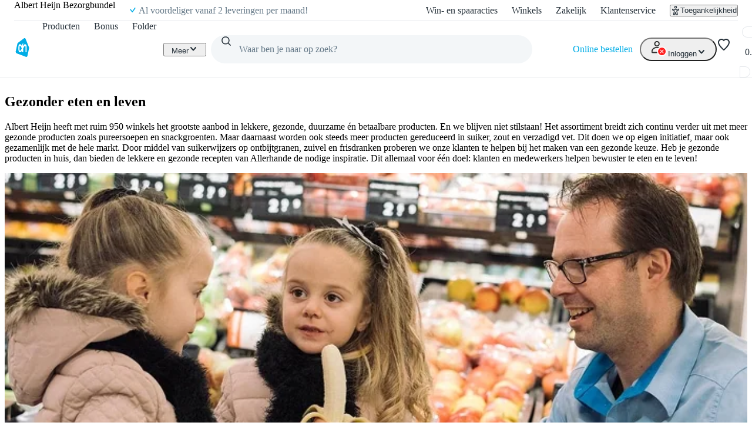

--- FILE ---
content_type: text/html; charset=utf-8
request_url: https://www.ah.be/over-ah/gezondheid
body_size: 46177
content:
<!DOCTYPE html><html lang="nl-BE" data-brand="ah" data-theme="light"><head><meta charSet="utf-8"/><meta name="viewport" content="width=device-width, initial-scale=1"/><link rel="stylesheet" href="https://static.ah.nl/ah-content/_next/static/css/699985e97309ca7f.css" data-precedence="next"/><link rel="stylesheet" href="https://static.ah.nl/ah-content/_next/static/css/a515c125f8279950.css" data-precedence="next"/><link rel="stylesheet" href="https://static.ah.nl/ah-content/_next/static/css/5a4b2416bf924ae6.css" data-precedence="next"/><link rel="stylesheet" href="https://static.ah.nl/ah-content/_next/static/css/1a56e577908e84e8.css" data-precedence="next"/><link rel="stylesheet" href="https://static.ah.nl/ah-content/_next/static/css/ba1f8907e343399c.css" data-precedence="next"/><link rel="stylesheet" href="https://static.ah.nl/ah-content/_next/static/css/5ade02fff2075c89.css" data-precedence="next"/><link rel="stylesheet" href="https://static.ah.nl/ah-content/_next/static/css/e88e0b576dacff37.css" data-precedence="next"/><link rel="stylesheet" href="https://static.ah.nl/ah-content/_next/static/css/766b207857ec3b01.css" data-precedence="next"/><link rel="stylesheet" href="https://static.ah.nl/ah-content/_next/static/css/e75a94a710a83f5f.css" data-precedence="next"/><link rel="stylesheet" href="https://static.ah.nl/ah-content/_next/static/css/abc22793c07f648c.css" data-precedence="next"/><link rel="stylesheet" href="https://static.ah.nl/ah-content/_next/static/css/4d5136804d300c54.css" data-precedence="next"/><link rel="stylesheet" href="https://static.ah.nl/ah-content/_next/static/css/71a13a6674e87055.css" data-precedence="next"/><link rel="stylesheet" href="https://static.ah.nl/ah-content/_next/static/css/e5b07b7b51e07078.css" data-precedence="next"/><link rel="stylesheet" href="https://static.ah.nl/ah-content/_next/static/css/009f8a19d90157be.css" data-precedence="next"/><link rel="stylesheet" href="https://static.ah.nl/ah-content/_next/static/css/0e3cf42fed024372.css" data-precedence="next"/><link rel="stylesheet" href="https://static.ah.nl/ah-content/_next/static/css/45309b5df9583c84.css" data-precedence="next"/><link rel="stylesheet" href="https://static.ah.nl/ah-content/_next/static/css/0b91ad4e068eb568.css" data-precedence="next"/><link rel="stylesheet" href="https://static.ah.nl/ah-content/_next/static/css/ec2484a050fa5717.css" data-precedence="next"/><link rel="stylesheet" href="https://static.ah.nl/ah-content/_next/static/css/44d68be71b6fe36b.css" data-precedence="next"/><link rel="preload" as="script" fetchPriority="low" href="https://static.ah.nl/ah-content/_next/static/chunks/webpack-fb5d7e01fa1e8bb8.js"/><script src="https://static.ah.nl/ah-content/_next/static/chunks/09cb7eff-3741b4bad5d02fc9.js" async=""></script><script src="https://static.ah.nl/ah-content/_next/static/chunks/888-7ecc6e5a805a10b1.js" async=""></script><script src="https://static.ah.nl/ah-content/_next/static/chunks/main-app-84f94b5ca64a0908.js" async=""></script><script src="https://static.ah.nl/ah-content/_next/static/chunks/app/global-error-5fd9bf9f3af0ebb0.js" async=""></script><script src="https://static.ah.nl/ah-content/_next/static/chunks/dcac5c9e-3f4d5bf52945f31f.js" async=""></script><script src="https://static.ah.nl/ah-content/_next/static/chunks/e9b0f1f1-3fac6b9c7efac101.js" async=""></script><script src="https://static.ah.nl/ah-content/_next/static/chunks/980-8732b2faba770885.js" async=""></script><script src="https://static.ah.nl/ah-content/_next/static/chunks/560-5d9b025af8e93a45.js" async=""></script><script src="https://static.ah.nl/ah-content/_next/static/chunks/600-82324684415f4abe.js" async=""></script><script src="https://static.ah.nl/ah-content/_next/static/chunks/899-2b53497b168d63d6.js" async=""></script><script src="https://static.ah.nl/ah-content/_next/static/chunks/app/layout-cafcb06d8cc6b9a9.js" async=""></script><script src="https://static.ah.nl/ah-content/_next/static/chunks/ac60881a-ebdd9d32d00a652b.js" async=""></script><script src="https://static.ah.nl/ah-content/_next/static/chunks/964-6f640941b33ca181.js" async=""></script><script src="https://static.ah.nl/ah-content/_next/static/chunks/app/%5B%5B...slug%5D%5D/page-04ed3db757c29aad.js" async=""></script><script src="https://static.ah.nl/ah-content/_next/static/chunks/app/error-de51caedc600316d.js" async=""></script><script src="https://static.ah.nl/ah-content/_next/static/chunks/app/not-found-d227736d72bd67c8.js" async=""></script><link rel="preload" href="https://static.ah.nl/ah-content/_next/static/css/7dbe8e32f44ff2a6.css" as="style"/><link rel="preload" href="https://static.ah.nl/ah-content/_next/static/css/434172bfd396ec0f.css" as="style"/><link rel="preload" href="https://static.ah.nl/ah-static/assets/advertisement-v0.js" as="script"/><link rel="preload" href="https://v3-pixal-web.ah.be/gtm.js?id=GTM-WQK8NCZ&amp;l=gtmdataLayer" as="script"/><meta name="app:id" content="ah-content"/><meta name="app:version" content="2.8.2"/><meta name="p:domain_verify" content="a7366f4463986084997d0fafd9be07f5"/><link rel="preconnect" href="https://static.ah.nl" crossorigin="anonymous"/><meta name="theme-color" content="#00ade6"/><link rel="shortcut icon" type="image/x-icon" href="https://static.ah.nl/ah-static/favicon/favicon.ico"/><link rel="icon" type="image/png" sizes="16x16" href="https://static.ah.nl/ah-static/favicon/favicon-16x16.png"/><link rel="icon" type="image/png" sizes="32x32" href="https://static.ah.nl/ah-static/favicon/favicon-32x32.png"/><link rel="icon" type="image/png" sizes="48x48" href="https://static.ah.nl/ah-static/favicon/favicon-48x48.png"/><link rel="icon" type="image/png" sizes="64x64" href="https://static.ah.nl/ah-static/favicon/favicon-64x64.png"/><link rel="icon" type="image/png" sizes="128x128" href="https://static.ah.nl/ah-static/favicon/favicon-128x128.png"/><link rel="icon" type="image/png" sizes="192x192" href="https://static.ah.nl/ah-static/favicon/favicon-192x192.png"/><link rel="apple-touch-icon" sizes="57x57" href="https://static.ah.nl/ah-static/favicon/apple-touch-icon-57x57.png"/><link rel="apple-touch-icon" sizes="60x60" href="https://static.ah.nl/ah-static/favicon/apple-touch-icon-60x60.png"/><link rel="apple-touch-icon" sizes="72x72" href="https://static.ah.nl/ah-static/favicon/apple-touch-icon-72x72.png"/><link rel="apple-touch-icon" sizes="76x76" href="https://static.ah.nl/ah-static/favicon/apple-touch-icon-76x76.png"/><link rel="apple-touch-icon" sizes="114x114" href="https://static.ah.nl/ah-static/favicon/apple-touch-icon-114x114.png"/><link rel="apple-touch-icon" sizes="120x120" href="https://static.ah.nl/ah-static/favicon/apple-touch-icon-120x120.png"/><link rel="apple-touch-icon" sizes="144x144" href="https://static.ah.nl/ah-static/favicon/apple-touch-icon-144x144.png"/><link rel="apple-touch-icon" sizes="152x152" href="https://static.ah.nl/ah-static/favicon/apple-touch-icon-152x152.png"/><link rel="apple-touch-icon" sizes="180x180" href="https://static.ah.nl/ah-static/favicon/apple-touch-icon-180x180.png"/><link rel="mask-icon" href="https://static.ah.nl/ah-static/favicon/safari-pinned-tab.svg" color="#00ade6"/><link rel="manifest" href="https://static.ah.nl/ah-static/favicon/bel/site.webmanifest"/><link rel="preload" href="https://static.ah.nl/ah-static/pantry/fonts/ah/hamburg-serial-xbold.woff2" as="font" crossorigin="anonymous" type="font/woff2"/><link rel="preload" href="https://static.ah.nl/ah-static/pantry/fonts/ah/hamburg-serial-bold.woff2" as="font" crossorigin="anonymous" type="font/woff2"/><link rel="preload" href="https://static.ah.nl/ah-static/pantry/fonts/ah/hamburg-serial-regular.woff2" as="font" crossorigin="anonymous" type="font/woff2"/><link rel="preconnect" href="https://www.google-analytics.com" crossorigin="anonymous"/><link rel="preconnect" href="https://www.google.com" crossorigin="anonymous"/><link rel="preconnect" href="https://googleads.g.doubleclick.net" crossorigin="anonymous"/><link rel="preconnect" href="https://deploy.mopinion.com" crossorigin="anonymous"/><title>Gezondheid | Albert Heijn</title><meta name="description" content="Bij Albert Heijn helpen wij met het maken van een gezondere keuze. Bekijk hier wat wij doen!"/><meta name="robots" content="index, follow"/><link rel="canonical" href="https://www.ah.be/over-ah/gezondheid"/><meta property="og:title" content="Gezondheid | Albert Heijn"/><meta property="og:description" content="Bij Albert Heijn helpen wij met het maken van een gezondere keuze. Bekijk hier wat wij doen!"/><meta property="og:url" content="https://www.ah.be/over-ah/gezondheid"/><meta property="og:image" content="https://static.ah.nl/images/logo-ah.png"/><meta property="og:type" content="website"/><meta name="twitter:card" content="summary_large_image"/><meta name="twitter:site" content="@albertheijn"/><meta name="twitter:title" content="Gezondheid | Albert Heijn"/><meta name="twitter:description" content="Bij Albert Heijn helpen wij met het maken van een gezondere keuze. Bekijk hier wat wij doen!"/><meta name="twitter:image" content="https://static.ah.nl/images/logo-ah.png"/><script src="https://static.ah.nl/ah-content/_next/static/chunks/polyfills-42372ed130431b0a.js" noModule=""></script><script>(window[Symbol.for("ApolloSSRDataTransport")] ??= []).push({"rehydrate":{"_R_2tb_":{"data":undefined,"loading":false,"networkStatus":7,"called":false},"_R_2tbH1_":{"data":undefined,"loading":true,"networkStatus":1,"called":true},"_R_2tbH2_":{"data":undefined,"loading":true,"networkStatus":1,"called":true},"_R_2tbH3_":{"data":undefined,"loading":true,"networkStatus":1,"called":true},"_R_2tbH4_":{"data":undefined,"loading":true,"networkStatus":1,"called":true},"_R_2tbH5_":{"data":undefined,"loading":true,"networkStatus":1,"called":true},"_R_f9atb_":{"data":undefined,"loading":true,"networkStatus":1,"called":true},"_R_38lf9atb_":{"data":undefined,"loading":true,"networkStatus":1,"called":true},"_R_7f9atb_":{"data":undefined,"loading":false,"networkStatus":7,"called":false},"_R_7f9atbH1_":{"data":undefined,"loading":true,"networkStatus":1,"called":true},"_R_1pf9atb_":{"data":undefined,"loading":true,"networkStatus":1,"called":true},"_R_5pf9atb_":{"data":undefined,"loading":true,"networkStatus":1,"called":true},"_R_29f9atb_":{"data":undefined,"loading":true,"networkStatus":1,"called":true},"_R_1tn9atb_":{"data":undefined,"loading":true,"networkStatus":1,"called":true},"_R_5tn9atb_":{"data":undefined,"loading":true,"networkStatus":1,"called":true},"_R_2dn9atb_":{"data":undefined,"loading":true,"networkStatus":1,"called":true},"_R_qnpfctb_":{"data":undefined,"loading":true,"networkStatus":1,"called":true},"_R_qnpfctbH1_":{"data":undefined,"loading":true,"networkStatus":1,"called":true},"_R_1qnpfctb_":{"data":undefined,"loading":false,"networkStatus":7,"called":false},"_R_1nqnpfctbH1_":{"data":undefined,"loading":false,"networkStatus":7,"called":false},"_R_2nqnpfctb_":{"data":undefined,"loading":true,"networkStatus":1,"called":true},"_R_nqnpfctb_":{"data":undefined,"loading":true,"networkStatus":1,"called":true}},"events":[]})</script></head><body><div hidden=""><!--$--><!--/$--></div><div id="sitespect-body-start" hidden=""> </div><header id="header" class="design-tokens_designTokens__23GXA" data-brand="ah"><a class="link-button_root__4ZF85 nav-skip_navSkip__3j7Id" href="#start-of-content" data-testid="nav-skip"><span class="typography_typography__vixat typography_body-strong___TIvk typography_align-left__dr_AX link-button_text__CuUM7">Ga naar hoofdinhoud</span></a><a class="link-button_root__4ZF85 nav-skip_navSkip__3j7Id" href="#navigation-search-input" data-testid="nav-skip"><span class="typography_typography__vixat typography_body-strong___TIvk typography_align-left__dr_AX link-button_text__CuUM7">Ga naar zoeken</span></a><div class="header-layout-container_placeholder__eL3r6"></div><div class="header-layout-container_root__6VVoy"><!--$?--><template id="B:0"></template><div class="top-bar_root__4EFUi"><div class="top-bar_bar__n3UrC"><menu class="top-bar_list__RpoiE" data-testid="usps-list"><li class="top-bar_item__MZ2tA"><a class="link-button_root__4ZF85 top-bar_title__vzLwH" title="" aria-label="" href=""><span class="typography_typography__vixat typography_subtext-strong__InBf3 typography_align-left__dr_AX link-button_text__CuUM7" data-testid="usps-title"></span></a></li></menu><menu class="top-bar_links__dO20Z" data-testid="top-bar-links"><li class="top-bar_item__MZ2tA"><a class="link-button_root__4ZF85 top-bar-link_link__zrz0k" title="Win- en spaaracties" href="/acties"><span class="typography_typography__vixat typography_subtext-regular__MAobC typography_align-left__dr_AX link-button_text__CuUM7 top-bar-link_text__s7q5V">Win- en spaaracties</span></a></li><li class="top-bar_item__MZ2tA"><a class="link-button_root__4ZF85 top-bar-link_link__zrz0k" title="Winkels" href="/winkels"><span class="typography_typography__vixat typography_subtext-regular__MAobC typography_align-left__dr_AX link-button_text__CuUM7 top-bar-link_text__s7q5V">Winkels</span></a></li><li class="top-bar_item__MZ2tA"><a class="link-button_root__4ZF85 top-bar-link_link__zrz0k" title="Zakelijk" href="/zakelijk"><span class="typography_typography__vixat typography_subtext-regular__MAobC typography_align-left__dr_AX link-button_text__CuUM7 top-bar-link_text__s7q5V">Zakelijk</span></a></li><li class="top-bar_item__MZ2tA"><a class="link-button_root__4ZF85 top-bar-link_link__zrz0k" title="Klantenservice" href="/klantenservice"><span class="typography_typography__vixat typography_subtext-regular__MAobC typography_align-left__dr_AX link-button_text__CuUM7 top-bar-link_text__s7q5V">Klantenservice</span></a></li><li class="top-bar_item__MZ2tA"><div class="popover_root__Hu5zm"><button class="link-button_root__4ZF85 link-button_button__A54el link-button_regular__67qT0 accessibility-button_button__FfTad" type="button" title="Toegankelijkheid"><svg xmlns="http://www.w3.org/2000/svg" viewBox="0 0 24 24" height="16" width="16" fill="currentColor"><path d="M15.5 3.5a3.5 3.5 0 1 1-7 0 3.5 3.5 0 0 1 7 0m-2 0a1.5 1.5 0 1 0-3 0 1.5 1.5 0 0 0 3 0"></path><path d="M21 9.03a1.833 1.833 0 0 0-2.218-1.792l-1.367.293a25.8 25.8 0 0 1-10.83 0l-1.352-.29A1.846 1.846 0 0 0 3 9.048a3.54 3.54 0 0 0 2.632 3.42l2.035.54-1.878 8.565A2 2 0 0 0 7.743 24h1.83c.605 0 1.132-.415 1.275-1.003l.91-3.753.91 3.753c.142.588.67 1.003 1.275 1.003h1.816a2 2 0 0 0 1.954-2.426l-1.861-8.545 2.468-.595A3.5 3.5 0 0 0 21 9.03m-3.166.457 1.151-.247a1.5 1.5 0 0 1-1.134 1.25l-2.772.668a1.68 1.68 0 0 0-1.248 1.99L15.76 22h-1.276l-1.155-4.764a1.616 1.616 0 0 0-3.141 0L9.032 22h-1.29l1.953-8.905a1.636 1.636 0 0 0-1.18-1.932l-2.37-.629A1.54 1.54 0 0 1 5.011 9.24l1.154.247c3.846.824 7.822.824 11.668 0Z"></path></svg><span class="typography_typography__vixat typography_subtext-regular__MAobC typography_align-left__dr_AX link-button_text__CuUM7 accessibility-button_text__pY8_l">Toegankelijkheid</span></button></div></li></menu></div></div><!--/$--><div class="header-container_desktop__Q32cx"><nav class="header-default_container__suAPP"><a class="link-button_root__4ZF85 nav-logo_navLogo___R3J2" aria-label="Ga naar Albert Heijn home pagina" title="Ga naar Albert Heijn home pagina" href="/" data-testid="nav-logo"><img src="https://static.ah.nl/ah-static/images/ah-ui-bridge-components/logo/logo-ah.svg" alt="Ga naar Albert Heijn home pagina" class="nav-logo_logo__XFsGY" height="24" width="24"/></a><menu class="header-default_mainMenu__l0_wH"><li class="" data-testid="navigation-products"><a class="link-button_root__4ZF85 menu-item-component_mainMenuItemAnchor__RgNFa" href="/producten"><span class="typography_typography__vixat typography_body-regular__y6GB2 typography_align-left__dr_AX link-button_text__CuUM7 menu-item-component_mainMenuItemAnchorText__vokLQ">Producten</span></a></li><li class=""><a class="link-button_root__4ZF85 menu-item-component_mainMenuItemAnchor__RgNFa" href="/bonus"><span class="typography_typography__vixat typography_body-regular__y6GB2 typography_align-left__dr_AX link-button_text__CuUM7 menu-item-component_mainMenuItemAnchorText__vokLQ">Bonus</span></a></li><li class=""><a class="link-button_root__4ZF85 menu-item-component_mainMenuItemAnchor__RgNFa" href="/bonus/folder"><span class="typography_typography__vixat typography_body-regular__y6GB2 typography_align-left__dr_AX link-button_text__CuUM7 menu-item-component_mainMenuItemAnchorText__vokLQ">Folder</span></a></li><li><a class="link-button_root__4ZF85 header-button_mainMenuItemAnchor__vREsk" href="/allerhande"><span class="typography_typography__vixat typography_body-regular__y6GB2 typography_align-left__dr_AX link-button_text__CuUM7 header-button_mainMenuItemAnchorText__bKJ3G">Recepten</span><svg xmlns="http://www.w3.org/2000/svg" viewBox="0 0 16 16" height="16" width="16" fill="currentColor" class=""><path d="M12.707 5.32c.39.426.39 1.117 0 1.543L8 12 3.293 6.863a1.163 1.163 0 0 1 0-1.543.942.942 0 0 1 1.414 0L8 8.913l3.293-3.593a.942.942 0 0 1 1.414 0"></path></svg></a><div class="mega-menu-overlay_megaMenuOverlay__j__js"><div class="mega-menu-overlay_megaMenuContentWrapper__FfZO8"><!--$?--><template id="B:1"></template><!--/$--></div><div role="presentation" class="mega-menu-overlay_megaMenuBackDrop__VjH67"></div></div></li><li class="menu-dropdown_menuDropdown__wRa3R" data-testid="menu-dropdown-button"><button class="link-button_root__4ZF85 link-button_button__A54el link-button_regular__67qT0 menu-dropdown_menuDropdownButton__05mMz" type="button" tabindex="0" aria-label="Meer" aria-expanded="false"><span class="typography_typography__vixat typography_body-regular__y6GB2 typography_align-left__dr_AX link-button_text__CuUM7 menu-dropdown_menuDropdownButtonText__0aA4n">Meer</span><svg xmlns="http://www.w3.org/2000/svg" viewBox="0 0 16 16" height="16" width="16" fill="currentColor" class="menu-dropdown_menuDropdownIcon__7FaKT"><path d="M12.707 5.32c.39.426.39 1.117 0 1.543L8 12 3.293 6.863a1.163 1.163 0 0 1 0-1.543.942.942 0 0 1 1.414 0L8 8.913l3.293-3.593a.942.942 0 0 1 1.414 0"></path></svg></button><div class="menu-dropdown_menuDropdownMountPoint__dOoda" aria-hidden="true"><menu class="menu-dropdown_menuDropdownList__UipCz"><li class="menu-item-component_secondaryMenuItem__708vu menu-item-component_secondaryMenuItemRecipes__bkVb5"><a class="link-button_root__4ZF85 menu-item-component_secondaryMenuItemAnchor___RaoE" href="/allerhande"><span class="typography_typography__vixat typography_body-regular__y6GB2 typography_align-left__dr_AX link-button_text__CuUM7">Recepten</span></a></li><li class="menu-item-component_secondaryMenuItem__708vu"><a class="link-button_root__4ZF85 menu-item-component_secondaryMenuItemAnchor___RaoE" href="https://jobs.albertheijn.be"><span class="typography_typography__vixat typography_body-regular__y6GB2 typography_align-left__dr_AX link-button_text__CuUM7">Jobs</span></a></li><li class="menu-item-component_secondaryMenuItem__708vu"><a class="link-button_root__4ZF85 menu-item-component_secondaryMenuItemAnchor___RaoE" href="/over-ah"><span class="typography_typography__vixat typography_body-regular__y6GB2 typography_align-left__dr_AX link-button_text__CuUM7">Over Albert Heijn</span></a></li></menu></div></li></menu><div class="header-default_searchContainer__0p5_G"><form class="search_root__ZoviE" method="post"><div class="search_compact___LJHj" data-testid="navigation-search"><input id="navigation-search-input" type="search" autoComplete="off" class="search_input__JSoeT" placeholder="Waar ben je naar op zoek?" aria-label="Waar ben je naar op zoek?" value=""/><button class="link-button_root__4ZF85 link-button_button__A54el link-button_regular__67qT0 search_closeButton__MtOFb" type="button" aria-label="Sluiten"><svg xmlns="http://www.w3.org/2000/svg" viewBox="0 0 16 16" height="16" width="16" fill="currentColor"><path d="M10.68 12.707c-.426.39-1.117.39-1.543 0L4 8l5.137-4.707a1.163 1.163 0 0 1 1.543 0 .942.942 0 0 1 0 1.414L7.087 8l3.593 3.293a.942.942 0 0 1 0 1.414"></path></svg></button><button class="link-button_root__4ZF85 link-button_button__A54el link-button_regular__67qT0 search_iconButton__Xdarb" type="submit" aria-label="Zoeken" tabindex="-1"><svg xmlns="http://www.w3.org/2000/svg" viewBox="0 0 24 24" height="18" width="18" fill="currentColor"><path d="M10.5 1.5a9 9 0 1 0 5.618 16.032l4.675 4.675a1 1 0 0 0 1.414-1.414l-4.675-4.675A9 9 0 0 0 10.5 1.5m-7 9a7 7 0 1 1 14 0 7 7 0 0 1-14 0"></path></svg></button><button class="link-button_root__4ZF85 link-button_button__A54el link-button_regular__67qT0 search_submitButton__kEx2x" type="submit" aria-label="Zoekenopdracht bevestigen"><svg xmlns="http://www.w3.org/2000/svg" viewBox="0 0 24 24" height="24" width="24" fill="currentColor"><path d="M10.5 1.5a9 9 0 1 0 5.618 16.032l4.675 4.675a1 1 0 0 0 1.414-1.414l-4.675-4.675A9 9 0 0 0 10.5 1.5m-7 9a7 7 0 1 1 14 0 7 7 0 0 1-14 0"></path></svg></button></div><div class="suggestions_suggestionsContainer__mPIzg suggestions_compact__j_Gor"><div class="suggestions_wrapper__5K08S"></div></div></form><div class="search_backdrop__lhUqO"></div></div><div class="header-default_personalNav__VeMtZ"><menu class="header-default_personalNavMenu__ObRvk"><li class="menu-item-component_orderLink__H5jmj" data-testid="navigation-currentOrder"><a class="link-button_root__4ZF85 menu-item-component_orderLinkAnchor__Cr9xx" href="/kies-een-moment"><span class="typography_typography__vixat typography_body-regular__y6GB2 typography_align-left__dr_AX link-button_text__CuUM7 menu-item-component_orderLinkAnchorText__qv_j7">Online bestellen</span></a></li><li class="menu-dropdown_personalNavMenu__NIWMw menu-dropdown_menuDropdown__wRa3R" data-testid="menu-dropdown-button"><button class="link-button_root__4ZF85 link-button_button__A54el link-button_regular__67qT0 icon-button_root__MrwUw icon-button_hasContent__M3YSx" type="button" tabindex="0" aria-label="Inloggen" aria-expanded="false"><svg xmlns="http://www.w3.org/2000/svg" height="24" width="24" class="icon-button_icon__yIJV9 user-icon_userIcon__S0cAP" fill="currentColor" viewBox="0 0 30 29"><title>Logged out User</title><path fill="#303030" fill-rule="evenodd" d="M9 6c0-1.65685 1.3431-3 3-3s3 1.34315 3 3-1.3431 3-3 3-3-1.34315-3-3Zm3-5C9.23858 1 7 3.23858 7 6s2.23858 5 5 5c2.7614 0 5-2.23858 5-5s-2.2386-5-5-5ZM4 20c0-1.8173.94196-3.369 2.45-4.5 1.51795-1.1385 3.5549-1.8 5.55-1.8 1.9951 0 4.032.6615 5.55 1.8C19.058 16.631 20 18.1827 20 20v1H4v-1Zm8-8.3c-2.40491 0-4.86795.7885-6.75 2.2C3.35804 15.319 2 17.4173 2 20v1c0 .5273.18011 1.0443.56789 1.4321C2.95567 22.8199 3.47275 23 4 23h16c.5272 0 1.0443-.1801 1.4321-.5679C21.8199 22.0443 22 21.5273 22 21v-1c0-2.5827-1.358-4.681-3.25-6.1-1.882-1.4115-4.3451-2.2-6.75-2.2Z" clip-rule="evenodd"></path><circle cx="21" cy="20" r="8" fill="#FF1F1F" stroke="#fff" stroke-width="2"></circle><path fill="#FF1F1F" d="M16.625 15.625h8.75v8.75h-8.75z"></path><path fill="#fff" d="M18.6523 16.8789c-.2135-.2135-.5598-.2135-.7734 0-.2135.2136-.2135.5599 0 .7734L20.2266 20l-2.3477 2.3477c-.2135.2135-.2135.5598 0 .7734.2136.2135.5599.2135.7734 0L21 20.7734l2.3477 2.3477c.2135.2135.5598.2135.7734 0 .2135-.2136.2135-.5599 0-.7734L21.7734 20l2.3477-2.3477c.2135-.2135.2135-.5598 0-.7734-.2136-.2135-.5599-.2135-.7734 0L21 19.2266l-2.3477-2.3477Z"></path></svg><span class="typography_typography__vixat typography_body-regular__y6GB2 typography_align-left__dr_AX link-button_text__CuUM7 icon-button_text__RPFXe">Inloggen</span><svg xmlns="http://www.w3.org/2000/svg" viewBox="0 0 16 16" height="16" width="16" fill="currentColor" class="header-default_caret__q1DKw"><path d="M12.707 5.32c.39.426.39 1.117 0 1.543L8 12 3.293 6.863a1.163 1.163 0 0 1 0-1.543.942.942 0 0 1 1.414 0L8 8.913l3.293-3.593a.942.942 0 0 1 1.414 0"></path></svg></button><div class="menu-dropdown_menuDropdownMountPoint__dOoda" aria-hidden="true"><menu class="menu-dropdown_menuDropdownList__UipCz"><li class="menu-item-component_secondaryMenuItem__708vu"><a class="link-button_root__4ZF85 menu-item-component_secondaryMenuItemAnchor___RaoE" href="/mijn/dashboard"><svg xmlns="http://www.w3.org/2000/svg" viewBox="0 0 24 24" height="24" width="24" fill="currentColor" class="menu-item-component_menuItemIcon__15lWV"><path d="M9 6a3 3 0 1 1 6 0 3 3 0 0 1-6 0m3-5a5 5 0 1 0 0 10 5 5 0 0 0 0-10M4 20c0-1.817.942-3.369 2.45-4.5 1.518-1.139 3.555-1.8 5.55-1.8s4.032.662 5.55 1.8C19.058 16.631 20 18.183 20 20v1H4zm8-8.3c-2.405 0-4.868.789-6.75 2.2C3.358 15.319 2 17.417 2 20v1c0 .527.18 1.044.568 1.432S3.473 23 4 23h16c.527 0 1.044-.18 1.432-.568S22 21.527 22 21v-1c0-2.583-1.358-4.681-3.25-6.1-1.882-1.412-4.345-2.2-6.75-2.2"></path></svg><span class="typography_typography__vixat typography_body-regular__y6GB2 typography_align-left__dr_AX link-button_text__CuUM7">Mijn account</span></a></li><li class="menu-item-component_secondaryMenuItem__708vu"><a class="link-button_root__4ZF85 menu-item-component_secondaryMenuItemAnchor___RaoE" href="/favorieten"><svg xmlns="http://www.w3.org/2000/svg" viewBox="0 0 24 24" height="24" width="24" fill="currentColor" class="menu-item-component_menuItemIcon__15lWV"><path d="M8.1 4C5.852 4 4 5.852 4 8.1c0 1.543.858 3.335 1.838 4.842a21 21 0 0 0 1.859 2.438l.028.031.007.007v.001l.01.01.021.024.035.04a65 65 0 0 0 .628.703c.41.456.964 1.061 1.537 1.666.576.607 1.16 1.2 1.636 1.635q.23.21.401.35.17-.14.401-.35a35 35 0 0 0 1.636-1.635 91 91 0 0 0 2.029-2.215l.136-.154.035-.04.025-.028.013-.014.007-.008.029-.03q.038-.041.116-.128a20 20 0 0 0 1.737-2.269C19.14 11.49 20 9.697 20 8.1 20 5.852 18.148 4 15.9 4c-1.26 0-2.388.632-3.126 1.533L12 6.48l-.774-.946C10.488 4.632 9.359 4 8.1 4m9.64 12.773-.039.044a69 69 0 0 1-.641.718 93 93 0 0 1-1.572 1.703 37 37 0 0 1-1.736 1.734c-.262.24-.52.46-.749.627a3 3 0 0 1-.375.236A1.4 1.4 0 0 1 12 22c-.29 0-.524-.112-.628-.165a3 3 0 0 1-.375-.236 9 9 0 0 1-.749-.627 37 37 0 0 1-1.736-1.734A93 93 0 0 1 6.3 16.817l-.037-.042-.005-.006-.005-.005-.039-.043a20 20 0 0 1-.614-.72 23 23 0 0 1-1.437-1.968C3.142 12.465 2 10.257 2 8.1 2 4.748 4.748 2 8.1 2c1.52 0 2.874.594 3.9 1.475C13.026 2.594 14.38 2 15.9 2 19.252 2 22 4.748 22 8.1c0 2.205-1.14 4.412-2.164 5.973a22 22 0 0 1-1.919 2.506l-.138.152zl-.002.001Z"></path></svg><span class="typography_typography__vixat typography_body-regular__y6GB2 typography_align-left__dr_AX link-button_text__CuUM7">Favoriete lijstjes</span></a></li><li class="menu-item-component_secondaryMenuItem__708vu"><a class="link-button_root__4ZF85 menu-item-component_secondaryMenuItemAnchor___RaoE" href="/producten/eerder-gekocht"><svg xmlns="http://www.w3.org/2000/svg" viewBox="0 0 24 24" height="24" width="24" fill="currentColor" class="menu-item-component_menuItemIcon__15lWV"><path d="M9.821 5c0-1.09.901-2 2.044-2s2.045.91 2.045 2zm-2 0H6.524a3 3 0 0 0-2.976 2.622l-1.522 12A3 3 0 0 0 5.002 23H6.95a3.46 3.46 0 0 1-.629-2h-1.32a1 1 0 0 1-.991-1.126l1.522-12A1 1 0 0 1 6.524 7h10.683a1 1 0 0 1 .992.874l.036.288c.795.33 1.53.776 2.183 1.317l-.235-1.857A3 3 0 0 0 17.207 5H15.91c0-2.223-1.825-4-4.045-4S7.821 2.777 7.821 5m4.45 12a1 1 0 0 1 1 1v3.4a1 1 0 0 1-1 1h-3.45a1 1 0 1 1 0-2h.561A7 7 0 0 1 7.821 16c0-3.866 3.202-7 7.089-7s7.089 3.134 7.089 7c0 3.509-2.611 6.425-6.041 6.89a1 1 0 0 1-.27-1.98c2.456-.335 4.31-2.419 4.31-4.91 0-2.734-2.278-5-5.088-5s-5.09 2.266-5.09 5a5 5 0 0 0 1.45 3.514V18a1 1 0 0 1 1-1Z"></path></svg><span class="typography_typography__vixat typography_body-regular__y6GB2 typography_align-left__dr_AX link-button_text__CuUM7">Eerder gekocht</span></a></li><li class="menu-item-component_secondaryMenuItem__708vu"><a class="link-button_root__4ZF85 menu-item-component_secondaryMenuItemAnchor___RaoE" href="/mijnbestellingen"><svg xmlns="http://www.w3.org/2000/svg" viewBox="0 0 24 24" height="24" width="24" fill="currentColor" class="menu-item-component_menuItemIcon__15lWV"><path d="M6.969 7.62a1 1 0 0 1 .366-1.365l8.66-5a1 1 0 0 1 1.366.366l5 8.66a1 1 0 0 1-.366 1.366l-8.66 5a1 1 0 0 1-1.366-.366zm9.16-4.133-6.928 4 4 6.928 6.928-4z"></path><path d="M11.188 16.929a3 3 0 0 1 2.499.67l8.808-5.086a1 1 0 1 1 1 1.732l-8.808 5.085a3.001 3.001 0 1 1-5.231-1.401L2.68 6.192l-1.615.097a1 1 0 0 1-.12-1.997l2.232-.134a1 1 0 0 1 .926.499zm-.317 3.45a1 1 0 1 0 1.732-1 1 1 0 0 0-1.732 1"></path></svg><span class="typography_typography__vixat typography_body-regular__y6GB2 typography_align-left__dr_AX link-button_text__CuUM7">Mijn bestellingen</span></a></li><li class="menu-item-component_secondaryMenuItem__708vu"><a class="link-button_root__4ZF85 menu-item-component_secondaryMenuItemAnchor___RaoE" href="/bezorgbundel"><svg xmlns="http://www.w3.org/2000/svg" viewBox="0 0 24 24" height="24" width="24" fill="currentColor" class="menu-item-component_menuItemIcon__15lWV"><path d="M0 4c0-.986.784-2 2-2h10c.527 0 1.044.18 1.432.568S14 3.473 14 4v2h4.9c.53 0 1.196.19 1.632.845l.003.005 2.897 4.395.002.003c.233.35.566.953.566 1.652V17c0 .527-.18 1.044-.568 1.432S22.527 19 22 19h-.335a3.5 3.5 0 0 1-6.914.1H9.75a3.501 3.501 0 0 1-6.898 0H2c-.986 0-2-.784-2-2zm3.091 13.1a3.5 3.5 0 0 1 6.418 0H12V4H2v13.1zM22 17v-4.1a.6.6 0 0 0-.053-.216 2 2 0 0 0-.18-.33l-.002-.004L18.898 8H14v9.1h.991a3.501 3.501 0 0 1 6.372-.1zm-3.132-9.045-.003-.005.035-.023.8-.527-.8.533zM18.2 17a1.5 1.5 0 1 0 0 3 1.5 1.5 0 0 0 0-3M4.8 18.5a1.5 1.5 0 1 0 3 0 1.5 1.5 0 0 0-3 0"></path></svg><span class="typography_typography__vixat typography_body-regular__y6GB2 typography_align-left__dr_AX link-button_text__CuUM7">Bezorgbundel</span></a></li><li class="menu-item-component_secondaryMenuItem__708vu" data-testid="navigation-login"><button class="link-button_root__4ZF85 link-button_button__A54el link-button_regular__67qT0 menu-item-component_secondaryMenuItemAnchor___RaoE" type="button"><svg xmlns="http://www.w3.org/2000/svg" viewBox="0 0 24 24" height="24" width="24" fill="currentColor" class="menu-item-component_menuItemIcon__15lWV"><path d="M21 2a1 1 0 0 1 1 1v18a1 1 0 0 1-1 1H3a1 1 0 0 1-1-1v-2a1 1 0 1 1 2 0v1h16V4H4v1a1 1 0 0 1-2 0V3a1 1 0 0 1 1-1z"></path><path d="M3.004 13.007a1 1 0 1 1 0-2h11.585l-2.542-2.543A1 1 0 1 1 13.46 7.05l4.242 4.243a1 1 0 0 1 0 1.414L13.46 16.95a1 1 0 0 1-1.414-1.414l2.528-2.529z"></path></svg><span class="typography_typography__vixat typography_body-regular__y6GB2 typography_align-left__dr_AX link-button_text__CuUM7">Inloggen</span></button></li></menu></div></li></menu><a class="link-button_root__4ZF85 icon-button_root__MrwUw" href="/favorieten" aria-label="Favorieten"><svg xmlns="http://www.w3.org/2000/svg" viewBox="0 0 24 24" height="24" width="24" fill="currentColor" class="icon-button_icon__yIJV9"><path d="M8.1 4C5.852 4 4 5.852 4 8.1c0 1.543.858 3.335 1.838 4.842a21 21 0 0 0 1.859 2.438l.028.031.007.007v.001l.01.01.021.024.035.04a65 65 0 0 0 .628.703c.41.456.964 1.061 1.537 1.666.576.607 1.16 1.2 1.636 1.635q.23.21.401.35.17-.14.401-.35a35 35 0 0 0 1.636-1.635 91 91 0 0 0 2.029-2.215l.136-.154.035-.04.025-.028.013-.014.007-.008.029-.03q.038-.041.116-.128a20 20 0 0 0 1.737-2.269C19.14 11.49 20 9.697 20 8.1 20 5.852 18.148 4 15.9 4c-1.26 0-2.388.632-3.126 1.533L12 6.48l-.774-.946C10.488 4.632 9.359 4 8.1 4m9.64 12.773-.039.044a69 69 0 0 1-.641.718 93 93 0 0 1-1.572 1.703 37 37 0 0 1-1.736 1.734c-.262.24-.52.46-.749.627a3 3 0 0 1-.375.236A1.4 1.4 0 0 1 12 22c-.29 0-.524-.112-.628-.165a3 3 0 0 1-.375-.236 9 9 0 0 1-.749-.627 37 37 0 0 1-1.736-1.734A93 93 0 0 1 6.3 16.817l-.037-.042-.005-.006-.005-.005-.039-.043a20 20 0 0 1-.614-.72 23 23 0 0 1-1.437-1.968C3.142 12.465 2 10.257 2 8.1 2 4.748 4.748 2 8.1 2c1.52 0 2.874.594 3.9 1.475C13.026 2.594 14.38 2 15.9 2 19.252 2 22 4.748 22 8.1c0 2.205-1.14 4.412-2.164 5.973a22 22 0 0 1-1.919 2.506l-.138.152zl-.002.001Z"></path></svg></a><div class="navigation-basket_navigationBasket__VR1db"><div class="nav-basket_root__u93V5"><a class="link-button_root__4ZF85 icon-button_root__MrwUw icon-button_hasContent__M3YSx icon-button_outline__rHAUa nav-basket_button__TXH_h" href="/mijnlijst" aria-label="Naar winkelmand, Totaalbedrag winkelmand €0.00" data-testid="navigation-shoppingList"><svg xmlns="http://www.w3.org/2000/svg" viewBox="0 0 24 24" height="24" width="24" fill="currentColor" class="icon-button_icon__yIJV9"><path d="M7.414 7h9.171l-3.293-3.293a1 1 0 0 1 1.415-1.414L19.414 7h1.637c.654 0 1.239.293 1.599.797.344.481.437 1.094.265 1.67l-2.282 10.236v.002A2.925 2.925 0 0 1 17.762 22H6.2a2.925 2.925 0 0 1-2.87-2.295v-.002L1.038 9.427l-.011-.055C.844 8.258 1.6 7 3.01 7h1.574l4.707-4.707a1 1 0 0 1 1.415 1.414zM3 9.032l2.283 10.239v.003c.095.43.472.726.918.726h11.561a.925.925 0 0 0 .917-.726v-.003L20.97 9H3.002A.1.1 0 0 0 3 9.032"></path></svg><div class="nav-basket_priceWrapper__hXTfP"><p class="typography_typography__vixat typography_subtext-strong__InBf3 typography_align-left__dr_AX nav-basket_price__9b9_X">0.00</p></div></a><div class="nav-basket_srOnly__kGThd" aria-live="polite"><p class="typography_typography__vixat typography_body-regular__y6GB2 typography_align-left__dr_AX">Totaalbedrag winkelmand €0.00</p></div></div></div></div></nav></div><div class="header-container_mobile__JIiJL"><nav class="header-compact_navBar__qgH2A"><div class="nav-bar-slot_root__NvXJf"><button class="link-button_root__4ZF85 link-button_button__A54el link-button_regular__67qT0 header-compact_toggle__fCIpZ" type="button" aria-label="Open menu"><div class="header-compact_toggleBars__x3tBJ"><span class="header-compact_toggleBar1__Z3QfW"></span><span class="header-compact_toggleBar2__9IbSc"></span><span class="header-compact_toggleBar3__dK6vN"></span><span class="header-compact_toggleBar4__u9seg"></span><p class="typography_typography__vixat typography_subtext-regular__MAobC typography_align-left__dr_AX header-compact_toggleText__ZuZhw">menu</p></div></button></div><div class="nav-bar-slot_root__NvXJf"><a class="link-button_root__4ZF85 header-compact_logo__j4uP6 nav-logo_navLogo___R3J2" aria-label="Ga naar Albert Heijn home pagina" title="Ga naar Albert Heijn home pagina" href="/" data-testid="nav-logo"><img src="https://static.ah.nl/ah-static/images/ah-ui-bridge-components/logo/logo-ah.svg" alt="Ga naar Albert Heijn home pagina" class="nav-logo_logo__XFsGY" height="24" width="24"/></a></div><div class="nav-bar-slot_root__NvXJf nav-bar-slot_alignRight__fcnKv"><button class="link-button_root__4ZF85 link-button_button__A54el link-button_regular__67qT0 icon-button_root__MrwUw" type="button" aria-label="Inloggen"><svg xmlns="http://www.w3.org/2000/svg" height="24" width="24" class="icon-button_icon__yIJV9 user-icon_userIcon__S0cAP" fill="currentColor" viewBox="0 0 30 29"><title>Logged out User</title><path fill="#303030" fill-rule="evenodd" d="M9 6c0-1.65685 1.3431-3 3-3s3 1.34315 3 3-1.3431 3-3 3-3-1.34315-3-3Zm3-5C9.23858 1 7 3.23858 7 6s2.23858 5 5 5c2.7614 0 5-2.23858 5-5s-2.2386-5-5-5ZM4 20c0-1.8173.94196-3.369 2.45-4.5 1.51795-1.1385 3.5549-1.8 5.55-1.8 1.9951 0 4.032.6615 5.55 1.8C19.058 16.631 20 18.1827 20 20v1H4v-1Zm8-8.3c-2.40491 0-4.86795.7885-6.75 2.2C3.35804 15.319 2 17.4173 2 20v1c0 .5273.18011 1.0443.56789 1.4321C2.95567 22.8199 3.47275 23 4 23h16c.5272 0 1.0443-.1801 1.4321-.5679C21.8199 22.0443 22 21.5273 22 21v-1c0-2.5827-1.358-4.681-3.25-6.1-1.882-1.4115-4.3451-2.2-6.75-2.2Z" clip-rule="evenodd"></path><circle cx="21" cy="20" r="8" fill="#FF1F1F" stroke="#fff" stroke-width="2"></circle><path fill="#FF1F1F" d="M16.625 15.625h8.75v8.75h-8.75z"></path><path fill="#fff" d="M18.6523 16.8789c-.2135-.2135-.5598-.2135-.7734 0-.2135.2136-.2135.5599 0 .7734L20.2266 20l-2.3477 2.3477c-.2135.2135-.2135.5598 0 .7734.2136.2135.5599.2135.7734 0L21 20.7734l2.3477 2.3477c.2135.2135.5598.2135.7734 0 .2135-.2136.2135-.5599 0-.7734L21.7734 20l2.3477-2.3477c.2135-.2135.2135-.5598 0-.7734-.2136-.2135-.5599-.2135-.7734 0L21 19.2266l-2.3477-2.3477Z"></path></svg></button><a class="link-button_root__4ZF85 icon-button_root__MrwUw" href="/favorieten" aria-label="Favoriete lijstjes"><svg xmlns="http://www.w3.org/2000/svg" viewBox="0 0 24 24" height="24" width="24" fill="currentColor" class="icon-button_icon__yIJV9"><path d="M8.1 4C5.852 4 4 5.852 4 8.1c0 1.543.858 3.335 1.838 4.842a21 21 0 0 0 1.859 2.438l.028.031.007.007v.001l.01.01.021.024.035.04a65 65 0 0 0 .628.703c.41.456.964 1.061 1.537 1.666.576.607 1.16 1.2 1.636 1.635q.23.21.401.35.17-.14.401-.35a35 35 0 0 0 1.636-1.635 91 91 0 0 0 2.029-2.215l.136-.154.035-.04.025-.028.013-.014.007-.008.029-.03q.038-.041.116-.128a20 20 0 0 0 1.737-2.269C19.14 11.49 20 9.697 20 8.1 20 5.852 18.148 4 15.9 4c-1.26 0-2.388.632-3.126 1.533L12 6.48l-.774-.946C10.488 4.632 9.359 4 8.1 4m9.64 12.773-.039.044a69 69 0 0 1-.641.718 93 93 0 0 1-1.572 1.703 37 37 0 0 1-1.736 1.734c-.262.24-.52.46-.749.627a3 3 0 0 1-.375.236A1.4 1.4 0 0 1 12 22c-.29 0-.524-.112-.628-.165a3 3 0 0 1-.375-.236 9 9 0 0 1-.749-.627 37 37 0 0 1-1.736-1.734A93 93 0 0 1 6.3 16.817l-.037-.042-.005-.006-.005-.005-.039-.043a20 20 0 0 1-.614-.72 23 23 0 0 1-1.437-1.968C3.142 12.465 2 10.257 2 8.1 2 4.748 4.748 2 8.1 2c1.52 0 2.874.594 3.9 1.475C13.026 2.594 14.38 2 15.9 2 19.252 2 22 4.748 22 8.1c0 2.205-1.14 4.412-2.164 5.973a22 22 0 0 1-1.919 2.506l-.138.152zl-.002.001Z"></path></svg></a><div class="navigation-basket_navigationBasket__VR1db"><div class="nav-basket_root__u93V5"><a class="link-button_root__4ZF85 icon-button_root__MrwUw icon-button_hasContent__M3YSx icon-button_outline__rHAUa nav-basket_button__TXH_h" href="/mijnlijst" aria-label="Naar winkelmand, Totaalbedrag winkelmand €0.00" data-testid="navigation-shoppingList"><svg xmlns="http://www.w3.org/2000/svg" viewBox="0 0 24 24" height="24" width="24" fill="currentColor" class="icon-button_icon__yIJV9"><path d="M7.414 7h9.171l-3.293-3.293a1 1 0 0 1 1.415-1.414L19.414 7h1.637c.654 0 1.239.293 1.599.797.344.481.437 1.094.265 1.67l-2.282 10.236v.002A2.925 2.925 0 0 1 17.762 22H6.2a2.925 2.925 0 0 1-2.87-2.295v-.002L1.038 9.427l-.011-.055C.844 8.258 1.6 7 3.01 7h1.574l4.707-4.707a1 1 0 0 1 1.415 1.414zM3 9.032l2.283 10.239v.003c.095.43.472.726.918.726h11.561a.925.925 0 0 0 .917-.726v-.003L20.97 9H3.002A.1.1 0 0 0 3 9.032"></path></svg><div class="nav-basket_priceWrapper__hXTfP"><p class="typography_typography__vixat typography_subtext-strong__InBf3 typography_align-left__dr_AX nav-basket_price__9b9_X">0.00</p></div></a><div class="nav-basket_srOnly__kGThd" aria-live="polite"><p class="typography_typography__vixat typography_body-regular__y6GB2 typography_align-left__dr_AX">Totaalbedrag winkelmand €0.00</p></div></div></div></div></nav><div class="search-bar_root__6pOX8 search-bar_show__7kAso"><button class="regular-button_root__yqnNg regular-button_primary__5WZ9I search-bar_button__tJP3q" type="button" aria-label="Zoeken"><svg xmlns="http://www.w3.org/2000/svg" viewBox="0 0 24 24" height="24" width="24" fill="currentColor" class="search-bar_icon__w5UTG"><path d="M10.5 1.5a9 9 0 1 0 5.618 16.032l4.675 4.675a1 1 0 0 0 1.414-1.414l-4.675-4.675A9 9 0 0 0 10.5 1.5m-7 9a7 7 0 1 1 14 0 7 7 0 0 1-14 0"></path></svg><span class="typography_typography__vixat typography_button__YxiOP typography_align-center__xu3NQ regular-button_text__Fm87i">Waar ben je naar op zoek?</span></button></div></div></div><!--$--><!--/$--></header><main data-brand="content"><!--$?--><template id="B:2"></template><div class="container_root__9dAds" style="max-width:1488px"><div class="grid_grid___f_em grid_direction-row__V_wwH grid_alignItems-flex-start__CzBui grid_justifyContent-flex-start__VtCtO shop-header-placeholder_root__FnaP_"><div class="grid_gridItem__lgt1_ grid_extra-small-4__HWVeS grid_medium-6__uhY0S grid_large-5__gsSIu grid_large-offset-1__XV9uS shop-header-placeholder_item__ePPu3"><span class="skeleton_root__ISups skeleton_variant-rectangle__dM_ZG skeleton_animation-pulse__3u1oM shop-header-placeholder_title__Xr3wy"></span><span class="skeleton_root__ISups skeleton_variant-rectangle__dM_ZG skeleton_animation-pulse__3u1oM shop-header-placeholder_subtitle__T2M7w" style="height:28px"></span><span class="skeleton_root__ISups skeleton_variant-rounded__U8VK7 skeleton_animation-pulse__3u1oM shop-header-placeholder_button__imj3I" style="height:48px"></span></div><div class="grid_gridItem__lgt1_ grid_extra-small-4__HWVeS grid_medium-5__ItMUq grid_large-4__mLMyF grid_medium-offset-1__LjYSx grid_large-offset-1__XV9uS shop-header-placeholder_item__ePPu3 shop-header-placeholder_imageColumn__MD3P3"><span class="skeleton_root__ISups skeleton_variant-rounded__U8VK7 skeleton_animation-pulse__3u1oM shop-header-placeholder_image__kQyo4"></span></div></div></div><!--/$--><!--$?--><template id="B:3"></template><div class="container_root__9dAds" style="max-width:1488px"><div class="container_root__xUdQy article-placeholder_container__qq9zu" style="max-width:1488px"><div class="grid_grid___f_em grid_direction-row__V_wwH grid_alignItems-flex-start__CzBui grid_justifyContent-flex-start__VtCtO article-placeholder_root__H7Qg2"><div class="grid_gridItem__lgt1_ grid_extra-small-4__HWVeS grid_medium-9__KK8tx grid_large-8__54aPN grid_extra-large-6__gDsCc grid_medium-offset-1__LjYSx grid_large-offset-2__rQ8ov grid_extra-large-offset-3__pUGWt"><span class="skeleton_root__ISups skeleton_variant-rectangle__dM_ZG skeleton_animation-pulse__3u1oM" style="height:40px"></span></div><div class="grid_gridItem__lgt1_ grid_extra-small-4__HWVeS grid_medium-9__KK8tx grid_large-8__54aPN grid_extra-large-6__gDsCc grid_medium-offset-1__LjYSx grid_large-offset-2__rQ8ov grid_extra-large-offset-3__pUGWt"><span class="skeleton_root__ISups skeleton_variant-rectangle__dM_ZG skeleton_animation-pulse__3u1oM" style="width:68%;height:28px"></span></div><div class="grid_gridItem__lgt1_ grid_extra-small-4__HWVeS grid_medium-9__KK8tx grid_large-8__54aPN grid_extra-large-6__gDsCc grid_medium-offset-1__LjYSx grid_large-offset-2__rQ8ov grid_extra-large-offset-3__pUGWt"><span class="skeleton_root__ISups skeleton_variant-rectangle__dM_ZG skeleton_animation-pulse__3u1oM article-placeholder_text__wVgzp" style="height:24px"></span><span class="skeleton_root__ISups skeleton_variant-rectangle__dM_ZG skeleton_animation-pulse__3u1oM article-placeholder_text__wVgzp" style="width:80%;height:24px"></span><span class="skeleton_root__ISups skeleton_variant-rectangle__dM_ZG skeleton_animation-pulse__3u1oM article-placeholder_text__wVgzp" style="width:65%;height:24px"></span><span class="skeleton_root__ISups skeleton_variant-rectangle__dM_ZG skeleton_animation-pulse__3u1oM article-placeholder_text__wVgzp" style="width:90%;height:24px"></span></div><div class="grid_gridItem__lgt1_ grid_extra-small-4__HWVeS grid_medium-9__KK8tx grid_large-8__54aPN grid_extra-large-6__gDsCc grid_medium-offset-1__LjYSx grid_large-offset-2__rQ8ov grid_extra-large-offset-3__pUGWt"><span class="skeleton_root__ISups skeleton_variant-rectangle__dM_ZG skeleton_animation-pulse__3u1oM" style="height:200px"></span></div><div class="grid_gridItem__lgt1_ grid_extra-small-4__HWVeS grid_medium-9__KK8tx grid_large-8__54aPN grid_extra-large-6__gDsCc grid_medium-offset-1__LjYSx grid_large-offset-2__rQ8ov grid_extra-large-offset-3__pUGWt"><span class="skeleton_root__ISups skeleton_variant-rectangle__dM_ZG skeleton_animation-pulse__3u1oM" style="width:50%;height:48px"></span></div></div></div></div><!--/$--><!--$?--><template id="B:4"></template><div class="container_root__9dAds" style="max-width:1488px"><div class="container_root__xUdQy article-placeholder_container__qq9zu" style="max-width:1488px"><div class="grid_grid___f_em grid_direction-row__V_wwH grid_alignItems-flex-start__CzBui grid_justifyContent-flex-start__VtCtO article-placeholder_root__H7Qg2"><div class="grid_gridItem__lgt1_ grid_extra-small-4__HWVeS grid_medium-9__KK8tx grid_large-8__54aPN grid_extra-large-6__gDsCc grid_medium-offset-1__LjYSx grid_large-offset-2__rQ8ov grid_extra-large-offset-3__pUGWt"><span class="skeleton_root__ISups skeleton_variant-rectangle__dM_ZG skeleton_animation-pulse__3u1oM" style="height:40px"></span></div><div class="grid_gridItem__lgt1_ grid_extra-small-4__HWVeS grid_medium-9__KK8tx grid_large-8__54aPN grid_extra-large-6__gDsCc grid_medium-offset-1__LjYSx grid_large-offset-2__rQ8ov grid_extra-large-offset-3__pUGWt"><span class="skeleton_root__ISups skeleton_variant-rectangle__dM_ZG skeleton_animation-pulse__3u1oM" style="width:68%;height:28px"></span></div><div class="grid_gridItem__lgt1_ grid_extra-small-4__HWVeS grid_medium-9__KK8tx grid_large-8__54aPN grid_extra-large-6__gDsCc grid_medium-offset-1__LjYSx grid_large-offset-2__rQ8ov grid_extra-large-offset-3__pUGWt"><span class="skeleton_root__ISups skeleton_variant-rectangle__dM_ZG skeleton_animation-pulse__3u1oM article-placeholder_text__wVgzp" style="height:24px"></span><span class="skeleton_root__ISups skeleton_variant-rectangle__dM_ZG skeleton_animation-pulse__3u1oM article-placeholder_text__wVgzp" style="width:80%;height:24px"></span><span class="skeleton_root__ISups skeleton_variant-rectangle__dM_ZG skeleton_animation-pulse__3u1oM article-placeholder_text__wVgzp" style="width:65%;height:24px"></span><span class="skeleton_root__ISups skeleton_variant-rectangle__dM_ZG skeleton_animation-pulse__3u1oM article-placeholder_text__wVgzp" style="width:90%;height:24px"></span></div><div class="grid_gridItem__lgt1_ grid_extra-small-4__HWVeS grid_medium-9__KK8tx grid_large-8__54aPN grid_extra-large-6__gDsCc grid_medium-offset-1__LjYSx grid_large-offset-2__rQ8ov grid_extra-large-offset-3__pUGWt"><span class="skeleton_root__ISups skeleton_variant-rectangle__dM_ZG skeleton_animation-pulse__3u1oM" style="height:200px"></span></div><div class="grid_gridItem__lgt1_ grid_extra-small-4__HWVeS grid_medium-9__KK8tx grid_large-8__54aPN grid_extra-large-6__gDsCc grid_medium-offset-1__LjYSx grid_large-offset-2__rQ8ov grid_extra-large-offset-3__pUGWt"><span class="skeleton_root__ISups skeleton_variant-rectangle__dM_ZG skeleton_animation-pulse__3u1oM" style="width:50%;height:48px"></span></div></div></div></div><!--/$--><!--$?--><template id="B:5"></template><div class="container_root__9dAds" style="max-width:1488px"><div class="container_root__xUdQy article-placeholder_container__qq9zu" style="max-width:1488px"><div class="grid_grid___f_em grid_direction-row__V_wwH grid_alignItems-flex-start__CzBui grid_justifyContent-flex-start__VtCtO article-placeholder_root__H7Qg2"><div class="grid_gridItem__lgt1_ grid_extra-small-4__HWVeS grid_medium-9__KK8tx grid_large-8__54aPN grid_extra-large-6__gDsCc grid_medium-offset-1__LjYSx grid_large-offset-2__rQ8ov grid_extra-large-offset-3__pUGWt"><span class="skeleton_root__ISups skeleton_variant-rectangle__dM_ZG skeleton_animation-pulse__3u1oM" style="height:40px"></span></div><div class="grid_gridItem__lgt1_ grid_extra-small-4__HWVeS grid_medium-9__KK8tx grid_large-8__54aPN grid_extra-large-6__gDsCc grid_medium-offset-1__LjYSx grid_large-offset-2__rQ8ov grid_extra-large-offset-3__pUGWt"><span class="skeleton_root__ISups skeleton_variant-rectangle__dM_ZG skeleton_animation-pulse__3u1oM" style="width:68%;height:28px"></span></div><div class="grid_gridItem__lgt1_ grid_extra-small-4__HWVeS grid_medium-9__KK8tx grid_large-8__54aPN grid_extra-large-6__gDsCc grid_medium-offset-1__LjYSx grid_large-offset-2__rQ8ov grid_extra-large-offset-3__pUGWt"><span class="skeleton_root__ISups skeleton_variant-rectangle__dM_ZG skeleton_animation-pulse__3u1oM article-placeholder_text__wVgzp" style="height:24px"></span><span class="skeleton_root__ISups skeleton_variant-rectangle__dM_ZG skeleton_animation-pulse__3u1oM article-placeholder_text__wVgzp" style="width:80%;height:24px"></span><span class="skeleton_root__ISups skeleton_variant-rectangle__dM_ZG skeleton_animation-pulse__3u1oM article-placeholder_text__wVgzp" style="width:65%;height:24px"></span><span class="skeleton_root__ISups skeleton_variant-rectangle__dM_ZG skeleton_animation-pulse__3u1oM article-placeholder_text__wVgzp" style="width:90%;height:24px"></span></div><div class="grid_gridItem__lgt1_ grid_extra-small-4__HWVeS grid_medium-9__KK8tx grid_large-8__54aPN grid_extra-large-6__gDsCc grid_medium-offset-1__LjYSx grid_large-offset-2__rQ8ov grid_extra-large-offset-3__pUGWt"><span class="skeleton_root__ISups skeleton_variant-rectangle__dM_ZG skeleton_animation-pulse__3u1oM" style="height:200px"></span></div><div class="grid_gridItem__lgt1_ grid_extra-small-4__HWVeS grid_medium-9__KK8tx grid_large-8__54aPN grid_extra-large-6__gDsCc grid_medium-offset-1__LjYSx grid_large-offset-2__rQ8ov grid_extra-large-offset-3__pUGWt"><span class="skeleton_root__ISups skeleton_variant-rectangle__dM_ZG skeleton_animation-pulse__3u1oM" style="width:50%;height:48px"></span></div></div></div></div><!--/$--><dialog class="product-card-panel_root__OIJVi bottom-sheet_dialog__wmtwq" data-testid="product-card-panel"><div><div class="bottom-sheet_root__M7TC6"><div id="bottomsheet-header" class="bottom-sheet_header__VX9vD"><button class="icon-button_root__AFMfh icon-button_secondary__fht05 icon-button_neutral__AIRf2" type="button" aria-label="Sluit product paneel" data-testid="product-card-panel-close-button"><svg xmlns="http://www.w3.org/2000/svg" viewBox="0 0 24 24" height="24" width="24" fill="currentColor"><path d="M4.707 3.293a1 1 0 0 0-1.414 1.414L10.586 12l-7.293 7.293a1 1 0 1 0 1.414 1.414L12 13.414l7.293 7.293a1 1 0 0 0 1.414-1.414L13.414 12l7.293-7.293a1 1 0 0 0-1.414-1.414L12 10.586z"></path></svg></button><p class="typography_typography__vixat typography_body-extra-strong__17zs8 typography_align-left__dr_AX bottom-sheet_title__FfHnE"><span class="typography_typography__vixat typography_heading-2__4or26 typography_align-left__dr_AX">Geen alternatieven gevonden voor dit product.</span></p></div><div id="bottomsheet-content" class="bottom-sheet_content__u3L7S"><div><p class="typography_typography__vixat typography_body-regular__y6GB2 typography_align-center__xu3NQ">Geen producten gevonden.</p></div></div></div></div></dialog><!--$--><!--/$--></main><script type="application/ld+json">{"@context":"https://schema.org","@type":"Organization","@id":"https://www.ah.be#organization","address":{"@type":"PostalAddress","name":"Albert Heijn B.V.","streetAddress":"Provincialeweg 11","postalCode":"1506 MA","addressLocality":"Zaandam","addressRegion":"Noord-Holland","addressCountry":"NLD","postOfficeBoxNumber":"3000"},"brand":[{"@type":"Organization","@id":"https://www.ah.be/allerhande#brand","name":"Allerhande","url":"https://www.ah.be/allerhande","logo":{"@type":"ImageObject","@id":"https://www.ah.be/allerhande#logo","url":"https://static.ah.nl/ah-static/images/logo-allerhande.png","width":"560","height":"560","caption":"Allerhande"},"sameAs":["https://www.facebook.com/Allerhande/","https://twitter.com/allerhande","https://www.instagram.com/allerhande/","https://www.youtube.com/user/allerhande","https://nl.wikipedia.org/wiki/AllerHande"]}],"contactPoint":[{"@type":"ContactPoint","contactType":"customer service","contactOption":"TollFree","areaServed":"NL","availableLanguage":["Dutch","English"],"hoursAvailable":{"@type":"OpeningHoursSpecification","opens":"07:30:00","closes":"23:00:00"},"telephone":"+31800-0305","email":"klantenservice@ah.nl","url":"https://www.ah.be/klantenservice"}],"hasProductReturnPolicy":{"@type":"ProductReturnPolicy","productReturnLink":["https://www.ah.be/kwaliteitsgarantie","https://www.ah.be/klantenservice/klachten-formulier"]},"image":{"@id":"https://www.ah.be#logo"},"logo":{"@type":"ImageObject","@id":"https://www.ah.be#logo","url":"https://static.ah.nl/ah-static/images/logo-ah.png","width":"560px","height":"560px","caption":"Albert Heijn"},"name":"Albert Heijn","numberOfEmployees":{"@type":"QuantitativeValue","value":125000},"parentOrganization":{"@type":"Organization","name":"Ahold Delhaize","url":"https://www.aholddelhaize.com"},"sameAs":["https://www.facebook.com/albertheijn","https://twitter.com/albertheijn","https://www.instagram.com/albertheijn/","https://www.youtube.com/user/albertheijn","https://nl.wikipedia.org/wiki/Albert_Heijn_(supermarkt)"],"url":"https://www.ah.be"}</script><script type="application/ld+json">{"@context":"https://schema.org","@type":"WebSite","@id":"https://www.ah.be#website","url":"https://www.ah.be","name":"Albert Heijn","publisher":{"@id":"https://www.ah.be#organization"},"potentialAction":{"@type":"SearchAction","target":"https://www.ah.be/zoeken?query={search_term_string}","query":"required name=search_term_string"}}</script><footer id="footer" data-brand="ah" class="design-tokens_designTokens__23GXA footer_footer__WAdlS"><div class="footer-default_container__yox03"><!--$?--><template id="B:6"></template><!--/$--><section class="footer-default_socialLinks__91QrS"><menu><li><a class="link-button_root__4ZF85 menu_link__DjU3m" aria-label="facebook" href="https://www.facebook.com/albertheijnbelgie"><svg xmlns="http://www.w3.org/2000/svg" viewBox="0 0 24 24" height="24" width="24" fill="currentColor"><path d="M13.653 6.722c0-.9.093-1.378 1.476-1.378h1.849V2h-2.959c-3.552 0-4.804 1.667-4.804 4.489v2.167H7V12h2.215v10h4.433V12h2.96L17 8.656h-3.352z"></path></svg></a></li><li><a class="link-button_root__4ZF85 menu_link__DjU3m" aria-label="instagram" href="https://www.instagram.com/albertheijnbelgie"><svg xmlns="http://www.w3.org/2000/svg" viewBox="0 0 24 24" height="24" width="24" fill="currentColor"><path d="M6.865 12a5.135 5.135 0 1 1 10.27 0 5.135 5.135 0 0 1-10.27 0M12 15.333a3.333 3.333 0 1 0 0-6.667 3.333 3.333 0 0 0 0 6.667m6.539-8.671a1.2 1.2 0 1 1-2.4 0 1.2 1.2 0 0 1 2.4 0"></path><path d="M7.877 2.06c-1.064.049-1.791.218-2.427.465a4.9 4.9 0 0 0-1.771 1.153A4.9 4.9 0 0 0 2.525 5.45c-.247.636-.416 1.363-.465 2.427C2.012 8.944 2 9.284 2 12s.012 3.056.06 4.123c.049 1.064.218 1.791.465 2.427a4.9 4.9 0 0 0 1.154 1.772 4.9 4.9 0 0 0 1.77 1.153c.637.247 1.364.416 2.428.465 1.067.048 1.407.06 4.123.06s3.057-.012 4.123-.06c1.064-.049 1.791-.218 2.427-.465a5.11 5.11 0 0 0 2.925-2.925c.247-.636.416-1.363.465-2.427.048-1.067.06-1.407.06-4.123s-.012-3.056-.06-4.123c-.049-1.064-.218-1.791-.465-2.427a4.9 4.9 0 0 0-1.153-1.772 4.9 4.9 0 0 0-1.772-1.153c-.636-.247-1.363-.416-2.427-.465C15.056 2.012 14.716 2 12 2s-3.056.012-4.123.06m8.164 1.8c.975.045 1.504.208 1.857.344.434.16.827.416 1.15.749a3.1 3.1 0 0 1 .748 1.15c.137.352.3.881.344 1.856.048 1.055.058 1.37.058 4.041 0 2.67-.01 2.986-.058 4.041-.044.975-.207 1.505-.344 1.857a3.31 3.31 0 0 1-1.898 1.898c-.353.137-.882.3-1.857.344-1.054.048-1.37.058-4.041.058-2.67 0-2.986-.01-4.04-.058-.976-.044-1.505-.207-1.858-.344a3.1 3.1 0 0 1-1.15-.748 3.1 3.1 0 0 1-.748-1.15c-.137-.352-.3-.882-.344-1.857-.048-1.054-.058-1.37-.058-4.04s.01-2.987.058-4.042c.045-.975.207-1.504.344-1.857.16-.434.416-.827.749-1.15a3.1 3.1 0 0 1 1.15-.748c.352-.137.881-.3 1.856-.344 1.055-.048 1.37-.058 4.041-.058 2.67 0 2.986.01 4.041.058"></path></svg></a></li><li><a class="link-button_root__4ZF85 menu_link__DjU3m" aria-label="youtube" href="https://www.youtube.com/user/allerhande"><svg xmlns="http://www.w3.org/2000/svg" viewBox="0 0 24 24" height="24" width="24" fill="currentColor"><path d="M21.005 5.193c.6.69.795 2.258.795 2.258s.2 1.842.2 3.682v1.726c0 1.841-.2 3.682-.2 3.682s-.196 1.567-.795 2.258c-.685.816-1.445.9-1.875.948q-.07.008-.129.016C16.202 19.993 12 20 12 20s-5.2-.054-6.8-.229a4 4 0 0 0-.272-.043c-.507-.069-1.302-.178-1.934-.93-.599-.69-.794-2.257-.794-2.257S2 14.7 2 12.859v-1.726c0-1.84.2-3.682.2-3.682s.195-1.567.794-2.258c.687-.817 1.448-.9 1.877-.948L5 4.23C7.798 4 11.996 4 12.004 4c0 0 4.199 0 6.997.23l.128.015c.429.047 1.19.13 1.876.948M9.935 8.56v6.392l5.403-3.185L9.934 8.56Z"></path></svg></a></li><li><a class="link-button_root__4ZF85 menu_link__DjU3m" aria-label="pinterest" href="https://nl.pinterest.com/allerhande"><svg xmlns="http://www.w3.org/2000/svg" viewBox="0 0 24 24" height="24" width="24" fill="currentColor"><path d="M10.462 2.162c-.802.2-1.676.39-2.324.77-1.73 1.01-2.93 2.19-3.733 4.11-.13.31-.134.61-.229.96-.616 2.239.476 4.549 1.802 5.359.254.15.834.42 1.047.06.118-.2.09-.47.164-.7.047-.16.198-.45.164-.64-.06-.33-.41-.53-.557-.8-.3-.53-.314-1-.46-1.72l.034-.29c.044-.8.179-1.37.426-1.94.724-1.67 1.887-2.6 3.764-3.16.42-.13 1.606-.32 2.227-.19.37.06.742.13 1.112.19 1.345.42 2.324 1.2 2.848 2.42.328.76.424 2.22.197 3.19-.108.47-.091.86-.229 1.28-.51 1.55-1.257 2.98-2.947 3.38a1.9 1.9 0 0 1-2.226-1.12c-.076-.19-.206-.53-.13-.86.294-1.25.719-2.38 1.047-3.63.312-1.2-.28-2.14-1.211-2.36-1.158-.28-2.052.79-2.357 1.49-.243.56-.39 1.59-.197 2.33.06.24.345.87.295 1.09-.223.97-.477 2.01-.753 2.96-.287 1-.442 2.01-.72 2.97-.128.44-.123.91-.23 1.37v.67c-.095.43-.024 1.18.067 1.6.057.26-.035.599.097.789.003.15.02.18.066.26.41-.01.974-1.09 1.178-1.4.39-.6.75-1.25 1.048-1.95.268-.63.31-1.33.524-2.01.154-.49.374-1.06.425-1.59.118.29.426.5.655.66.72.52 1.959.99 3.306.68 1.524-.36 2.737-1.08 3.536-2.14.589-.78 1.033-1.69 1.375-2.71.168-.51.203-1.059.328-1.599.311-1.34-.104-2.95-.492-3.82-1.175-2.66-3.672-4.18-7.66-4.12-.425.05-.851.11-1.277.16Z"></path></svg></a></li><li class="menu_ahLogo__0s1xa"><img src="https://static.ah.nl/ah-static/images/ah-ui-bridge-components/logo/logo-ah.svg" alt="Albert Heijn logo" height="24" width="24"/></li></menu></section><section class="footer-default_legalLinks__ZuN72"><menu><li><a class="link-button_root__4ZF85 menu_link__DjU3m" href="/algemene-voorwaarden"><span class="typography_typography__vixat typography_body-regular__y6GB2 typography_align-left__dr_AX link-button_text__CuUM7 menu_alignCenter__LGTez">Algemene voorwaarden</span></a></li><li><a class="link-button_root__4ZF85 menu_link__DjU3m" href="/zakelijke-voorwaarden"><span class="typography_typography__vixat typography_body-regular__y6GB2 typography_align-left__dr_AX link-button_text__CuUM7 menu_alignCenter__LGTez">Zakelijke algemene voorwaarden</span></a></li><li><a class="link-button_root__4ZF85 menu_link__DjU3m" href="/algemene-voorwaarden/bonus"><span class="typography_typography__vixat typography_body-regular__y6GB2 typography_align-left__dr_AX link-button_text__CuUM7 menu_alignCenter__LGTez">Bonusvoorwaarden</span></a></li><li><a class="link-button_root__4ZF85 menu_link__DjU3m" href="/privacy"><span class="typography_typography__vixat typography_body-regular__y6GB2 typography_align-left__dr_AX link-button_text__CuUM7 menu_alignCenter__LGTez">Privacybeleid</span></a></li><li><a class="link-button_root__4ZF85 menu_link__DjU3m" href="/cookiebeleid"><span class="typography_typography__vixat typography_body-regular__y6GB2 typography_align-left__dr_AX link-button_text__CuUM7 menu_alignCenter__LGTez">Cookiebeleid</span></a></li><li><a class="link-button_root__4ZF85 menu_link__DjU3m" href="/over-ah"><span class="typography_typography__vixat typography_body-regular__y6GB2 typography_align-left__dr_AX link-button_text__CuUM7 menu_alignCenter__LGTez">Over AH</span></a></li><li><a class="link-button_root__4ZF85 menu_link__DjU3m" href="/kwetsbaarheid-melden"><span class="typography_typography__vixat typography_body-regular__y6GB2 typography_align-left__dr_AX link-button_text__CuUM7 menu_alignCenter__LGTez">Kwetsbaarheid melden</span></a></li></menu></section></div></footer><div id="sitespect-body-end" hidden=""> </div><script>requestAnimationFrame(function(){$RT=performance.now()});</script><script src="https://static.ah.nl/ah-content/_next/static/chunks/webpack-fb5d7e01fa1e8bb8.js" id="_R_" async=""></script><div hidden id="S:0"><div class="top-bar_root__4EFUi"><div class="top-bar_bar__n3UrC"><menu class="top-bar_list__RpoiE" data-testid="usps-list"><li class="top-bar_item__MZ2tA"><a class="link-button_root__4ZF85 top-bar_title__vzLwH" title="Albert Heijn Bezorgbundel" aria-label="Albert Heijn Bezorgbundel" href="https://www.ah.be/bezorgbundel"><span class="typography_typography__vixat typography_subtext-strong__InBf3 typography_align-left__dr_AX link-button_text__CuUM7" data-testid="usps-title">Albert Heijn Bezorgbundel</span></a></li><li class="top-bar_item__MZ2tA"><a class="link-button_root__4ZF85 top-bar_link___sDXE" title="Al voordeliger vanaf 2 leveringen per maand!" href="https://www.ah.be/bezorgbundel"><svg xmlns="http://www.w3.org/2000/svg" viewBox="0 0 16 16" height="12" width="12" fill="currentColor" class="top-bar_icon__z7j8c"><path d="M13.755 2.666a1.034 1.034 0 0 0-1.471.265L7.05 10.654 3.668 6.4a1.033 1.033 0 0 0-1.488-.15 1.106 1.106 0 0 0-.143 1.52l4.264 5.365c.443.557 1.28.523 1.678-.066l6.03-8.9c.33-.486.22-1.16-.255-1.504Z"></path></svg><span class="typography_typography__vixat typography_subtext-regular__MAobC typography_align-left__dr_AX link-button_text__CuUM7">Al voordeliger vanaf 2 leveringen per maand!</span></a></li><li class="top-bar_item__MZ2tA"><a class="link-button_root__4ZF85 top-bar_link___sDXE" title="Probeer nu gratis met de proefmaand" href="https://www.ah.be/bezorgbundel"><svg xmlns="http://www.w3.org/2000/svg" viewBox="0 0 16 16" height="12" width="12" fill="currentColor" class="top-bar_icon__z7j8c"><path d="M13.755 2.666a1.034 1.034 0 0 0-1.471.265L7.05 10.654 3.668 6.4a1.033 1.033 0 0 0-1.488-.15 1.106 1.106 0 0 0-.143 1.52l4.264 5.365c.443.557 1.28.523 1.678-.066l6.03-8.9c.33-.486.22-1.16-.255-1.504Z"></path></svg><span class="typography_typography__vixat typography_subtext-regular__MAobC typography_align-left__dr_AX link-button_text__CuUM7">Probeer nu gratis met de proefmaand</span></a></li></menu><menu class="top-bar_links__dO20Z" data-testid="top-bar-links"><li class="top-bar_item__MZ2tA"><a class="link-button_root__4ZF85 top-bar-link_link__zrz0k" title="Win- en spaaracties" href="/acties"><span class="typography_typography__vixat typography_subtext-regular__MAobC typography_align-left__dr_AX link-button_text__CuUM7 top-bar-link_text__s7q5V">Win- en spaaracties</span></a></li><li class="top-bar_item__MZ2tA"><a class="link-button_root__4ZF85 top-bar-link_link__zrz0k" title="Winkels" href="/winkels"><span class="typography_typography__vixat typography_subtext-regular__MAobC typography_align-left__dr_AX link-button_text__CuUM7 top-bar-link_text__s7q5V">Winkels</span></a></li><li class="top-bar_item__MZ2tA"><a class="link-button_root__4ZF85 top-bar-link_link__zrz0k" title="Zakelijk" href="/zakelijk"><span class="typography_typography__vixat typography_subtext-regular__MAobC typography_align-left__dr_AX link-button_text__CuUM7 top-bar-link_text__s7q5V">Zakelijk</span></a></li><li class="top-bar_item__MZ2tA"><a class="link-button_root__4ZF85 top-bar-link_link__zrz0k" title="Klantenservice" href="/klantenservice"><span class="typography_typography__vixat typography_subtext-regular__MAobC typography_align-left__dr_AX link-button_text__CuUM7 top-bar-link_text__s7q5V">Klantenservice</span></a></li><li class="top-bar_item__MZ2tA"><div class="popover_root__Hu5zm"><button class="link-button_root__4ZF85 link-button_button__A54el link-button_regular__67qT0 accessibility-button_button__FfTad" type="button" title="Toegankelijkheid"><svg xmlns="http://www.w3.org/2000/svg" viewBox="0 0 24 24" height="16" width="16" fill="currentColor"><path d="M15.5 3.5a3.5 3.5 0 1 1-7 0 3.5 3.5 0 0 1 7 0m-2 0a1.5 1.5 0 1 0-3 0 1.5 1.5 0 0 0 3 0"></path><path d="M21 9.03a1.833 1.833 0 0 0-2.218-1.792l-1.367.293a25.8 25.8 0 0 1-10.83 0l-1.352-.29A1.846 1.846 0 0 0 3 9.048a3.54 3.54 0 0 0 2.632 3.42l2.035.54-1.878 8.565A2 2 0 0 0 7.743 24h1.83c.605 0 1.132-.415 1.275-1.003l.91-3.753.91 3.753c.142.588.67 1.003 1.275 1.003h1.816a2 2 0 0 0 1.954-2.426l-1.861-8.545 2.468-.595A3.5 3.5 0 0 0 21 9.03m-3.166.457 1.151-.247a1.5 1.5 0 0 1-1.134 1.25l-2.772.668a1.68 1.68 0 0 0-1.248 1.99L15.76 22h-1.276l-1.155-4.764a1.616 1.616 0 0 0-3.141 0L9.032 22h-1.29l1.953-8.905a1.636 1.636 0 0 0-1.18-1.932l-2.37-.629A1.54 1.54 0 0 1 5.011 9.24l1.154.247c3.846.824 7.822.824 11.668 0Z"></path></svg><span class="typography_typography__vixat typography_subtext-regular__MAobC typography_align-left__dr_AX link-button_text__CuUM7 accessibility-button_text__pY8_l">Toegankelijkheid</span></button></div></li></menu></div></div></div><script>$RB=[];$RV=function(a){$RT=performance.now();for(var b=0;b<a.length;b+=2){var c=a[b],e=a[b+1];null!==e.parentNode&&e.parentNode.removeChild(e);var f=c.parentNode;if(f){var g=c.previousSibling,h=0;do{if(c&&8===c.nodeType){var d=c.data;if("/$"===d||"/&"===d)if(0===h)break;else h--;else"$"!==d&&"$?"!==d&&"$~"!==d&&"$!"!==d&&"&"!==d||h++}d=c.nextSibling;f.removeChild(c);c=d}while(c);for(;e.firstChild;)f.insertBefore(e.firstChild,c);g.data="$";g._reactRetry&&requestAnimationFrame(g._reactRetry)}}a.length=0};
$RC=function(a,b){if(b=document.getElementById(b))(a=document.getElementById(a))?(a.previousSibling.data="$~",$RB.push(a,b),2===$RB.length&&("number"!==typeof $RT?requestAnimationFrame($RV.bind(null,$RB)):(a=performance.now(),setTimeout($RV.bind(null,$RB),2300>a&&2E3<a?2300-a:$RT+300-a)))):b.parentNode.removeChild(b)};$RC("B:0","S:0")</script><div hidden id="S:1"><div class="mega-menu-allerhande-content_wrapper__IGD6_"><div class="mega-menu-allerhande-content_linksWrapper___g2tn"><div class="mega-menu-allerhande-content_linksGroup__JEYtg"><p class="typography_typography__vixat typography_body-strong___TIvk typography_align-left__dr_AX mega-menu-allerhande-content_linksGroupHeader__aLNR8"></p><a class="link-button_root__4ZF85 mega-menu-allerhande-content_link__2HPnc" title="" href=""><span class="typography_typography__vixat typography_body-regular__y6GB2 typography_align-left__dr_AX link-button_text__CuUM7"></span></a></div></div></div></div><script>$RC("B:1","S:1")</script><div hidden id="S:6"><section class="footer-default_customerLinks__FBsK7"><div class="accordion_root__LeAI3 accordion-wrapper_accordion__RiaLx"><details class="accordion_details__ovJpp"><summary class="accordion_summary__pjFbQ"><h3 class="typography_typography__vixat typography_body-strong___TIvk typography_align-left__dr_AX accordion_heading__z6NPP accordion-wrapper_title__ZJaA8">Boodschappen<svg xmlns="http://www.w3.org/2000/svg" viewBox="0 0 16 16" height="16" width="16" fill="currentColor" class="accordion_icon__8GVW8"><path d="M12.707 5.32c.39.426.39 1.117 0 1.543L8 12 3.293 6.863a1.163 1.163 0 0 1 0-1.543.942.942 0 0 1 1.414 0L8 8.913l3.293-3.593a.942.942 0 0 1 1.414 0"></path></svg></h3></summary><menu class="accordion-wrapper_list__SXLSF"><li><a class="link-button_root__4ZF85 accordion-item_accordionItem__kkoDB" href="/bonus" target="_self"><span class="typography_typography__vixat typography_body-regular__y6GB2 typography_align-left__dr_AX link-button_text__CuUM7">In de Bonus</span></a></li><li><a class="link-button_root__4ZF85 accordion-item_accordionItem__kkoDB" href="/bonus/folder" target="_self"><span class="typography_typography__vixat typography_body-regular__y6GB2 typography_align-left__dr_AX link-button_text__CuUM7">Bonusfolder</span></a></li><li><a class="link-button_root__4ZF85 accordion-item_accordionItem__kkoDB" href="/bonus/gratis-levering" target="_self"><span class="typography_typography__vixat typography_body-regular__y6GB2 typography_align-left__dr_AX link-button_text__CuUM7">Gratis levering</span></a></li><li><a class="link-button_root__4ZF85 accordion-item_accordionItem__kkoDB" href="/producten" target="_self"><span class="typography_typography__vixat typography_body-regular__y6GB2 typography_align-left__dr_AX link-button_text__CuUM7">Producten</span></a></li><li><a class="link-button_root__4ZF85 accordion-item_accordionItem__kkoDB" href="/shop/prijsfavorieten" target="_self"><span class="typography_typography__vixat typography_body-regular__y6GB2 typography_align-left__dr_AX link-button_text__CuUM7">Prijsfavorieten</span></a></li><li><a class="link-button_root__4ZF85 accordion-item_accordionItem__kkoDB" href="/shop/lente" target="_self"><span class="typography_typography__vixat typography_body-regular__y6GB2 typography_align-left__dr_AX link-button_text__CuUM7">Lente producten</span></a></li><li><a class="link-button_root__4ZF85 accordion-item_accordionItem__kkoDB" href="/uitgelicht/kerst/aperitiefhapjes-kerst" target="_self"><span class="typography_typography__vixat typography_body-regular__y6GB2 typography_align-left__dr_AX link-button_text__CuUM7">Aperitiefhapjes</span></a></li><li><a class="link-button_root__4ZF85 accordion-item_accordionItem__kkoDB" href="/shop/dieetwensen/plantaardig" target="_self"><span class="typography_typography__vixat typography_body-regular__y6GB2 typography_align-left__dr_AX link-button_text__CuUM7">Plantaardig assortiment</span></a></li><li><a class="link-button_root__4ZF85 accordion-item_accordionItem__kkoDB" href="/shop/dieetwensen/vegan" target="_self"><span class="typography_typography__vixat typography_body-regular__y6GB2 typography_align-left__dr_AX link-button_text__CuUM7">Vegan assortiment</span></a></li><li><a class="link-button_root__4ZF85 accordion-item_accordionItem__kkoDB" href="/shop/dieetwensen/veggie" target="_self"><span class="typography_typography__vixat typography_body-regular__y6GB2 typography_align-left__dr_AX link-button_text__CuUM7">Vegetarisch assortiment</span></a></li><li><a class="link-button_root__4ZF85 accordion-item_accordionItem__kkoDB" href="/over-ah/online-reserveren" target="_self"><span class="typography_typography__vixat typography_body-regular__y6GB2 typography_align-left__dr_AX link-button_text__CuUM7">Online bestellen</span></a></li><li><a class="link-button_root__4ZF85 accordion-item_accordionItem__kkoDB" href="/over-ah/online-reserveren/thuislevering" target="_self"><span class="typography_typography__vixat typography_body-regular__y6GB2 typography_align-left__dr_AX link-button_text__CuUM7">Thuislevering</span></a></li><li><a class="link-button_root__4ZF85 accordion-item_accordionItem__kkoDB" href="/zakelijk" target="_self"><span class="typography_typography__vixat typography_body-regular__y6GB2 typography_align-left__dr_AX link-button_text__CuUM7">Zakelijke levering</span></a></li><li><a class="link-button_root__4ZF85 accordion-item_accordionItem__kkoDB" href="/mijnlijst" target="_self"><span class="typography_typography__vixat typography_body-regular__y6GB2 typography_align-left__dr_AX link-button_text__CuUM7">Mijn boodschappenlijst</span></a></li><li><a class="link-button_root__4ZF85 accordion-item_accordionItem__kkoDB" href="/producten/eerder-gekocht/bestellingen" target="_self"><span class="typography_typography__vixat typography_body-regular__y6GB2 typography_align-left__dr_AX link-button_text__CuUM7">Mijn bestellingen</span></a></li><li><a class="link-button_root__4ZF85 accordion-item_accordionItem__kkoDB" href="/mijn/dashboard" target="_self"><span class="typography_typography__vixat typography_body-regular__y6GB2 typography_align-left__dr_AX link-button_text__CuUM7">Mijn account</span></a></li></menu></details><hr class="divider_root___NAKd accordion_divider__om_76"/></div><div class="accordion-wrapper_desktopList__DQyAi"><h3 class="typography_typography__vixat typography_heading-3__3wHNE typography_align-left__dr_AX">Boodschappen</h3><menu class="accordion-wrapper_list__SXLSF"><li><a class="link-button_root__4ZF85 accordion-item_accordionItem__kkoDB" href="/bonus" target="_self"><span class="typography_typography__vixat typography_body-regular__y6GB2 typography_align-left__dr_AX link-button_text__CuUM7">In de Bonus</span></a></li><li><a class="link-button_root__4ZF85 accordion-item_accordionItem__kkoDB" href="/bonus/folder" target="_self"><span class="typography_typography__vixat typography_body-regular__y6GB2 typography_align-left__dr_AX link-button_text__CuUM7">Bonusfolder</span></a></li><li><a class="link-button_root__4ZF85 accordion-item_accordionItem__kkoDB" href="/bonus/gratis-levering" target="_self"><span class="typography_typography__vixat typography_body-regular__y6GB2 typography_align-left__dr_AX link-button_text__CuUM7">Gratis levering</span></a></li><li><a class="link-button_root__4ZF85 accordion-item_accordionItem__kkoDB" href="/producten" target="_self"><span class="typography_typography__vixat typography_body-regular__y6GB2 typography_align-left__dr_AX link-button_text__CuUM7">Producten</span></a></li><li><a class="link-button_root__4ZF85 accordion-item_accordionItem__kkoDB" href="/shop/prijsfavorieten" target="_self"><span class="typography_typography__vixat typography_body-regular__y6GB2 typography_align-left__dr_AX link-button_text__CuUM7">Prijsfavorieten</span></a></li><li><a class="link-button_root__4ZF85 accordion-item_accordionItem__kkoDB" href="/shop/lente" target="_self"><span class="typography_typography__vixat typography_body-regular__y6GB2 typography_align-left__dr_AX link-button_text__CuUM7">Lente producten</span></a></li><li><a class="link-button_root__4ZF85 accordion-item_accordionItem__kkoDB" href="/uitgelicht/kerst/aperitiefhapjes-kerst" target="_self"><span class="typography_typography__vixat typography_body-regular__y6GB2 typography_align-left__dr_AX link-button_text__CuUM7">Aperitiefhapjes</span></a></li><li><a class="link-button_root__4ZF85 accordion-item_accordionItem__kkoDB" href="/shop/dieetwensen/plantaardig" target="_self"><span class="typography_typography__vixat typography_body-regular__y6GB2 typography_align-left__dr_AX link-button_text__CuUM7">Plantaardig assortiment</span></a></li><li><a class="link-button_root__4ZF85 accordion-item_accordionItem__kkoDB" href="/shop/dieetwensen/vegan" target="_self"><span class="typography_typography__vixat typography_body-regular__y6GB2 typography_align-left__dr_AX link-button_text__CuUM7">Vegan assortiment</span></a></li><li><a class="link-button_root__4ZF85 accordion-item_accordionItem__kkoDB" href="/shop/dieetwensen/veggie" target="_self"><span class="typography_typography__vixat typography_body-regular__y6GB2 typography_align-left__dr_AX link-button_text__CuUM7">Vegetarisch assortiment</span></a></li><li><a class="link-button_root__4ZF85 accordion-item_accordionItem__kkoDB" href="/over-ah/online-reserveren" target="_self"><span class="typography_typography__vixat typography_body-regular__y6GB2 typography_align-left__dr_AX link-button_text__CuUM7">Online bestellen</span></a></li><li><a class="link-button_root__4ZF85 accordion-item_accordionItem__kkoDB" href="/over-ah/online-reserveren/thuislevering" target="_self"><span class="typography_typography__vixat typography_body-regular__y6GB2 typography_align-left__dr_AX link-button_text__CuUM7">Thuislevering</span></a></li><li><a class="link-button_root__4ZF85 accordion-item_accordionItem__kkoDB" href="/zakelijk" target="_self"><span class="typography_typography__vixat typography_body-regular__y6GB2 typography_align-left__dr_AX link-button_text__CuUM7">Zakelijke levering</span></a></li><li><a class="link-button_root__4ZF85 accordion-item_accordionItem__kkoDB" href="/mijnlijst" target="_self"><span class="typography_typography__vixat typography_body-regular__y6GB2 typography_align-left__dr_AX link-button_text__CuUM7">Mijn boodschappenlijst</span></a></li><li><a class="link-button_root__4ZF85 accordion-item_accordionItem__kkoDB" href="/producten/eerder-gekocht/bestellingen" target="_self"><span class="typography_typography__vixat typography_body-regular__y6GB2 typography_align-left__dr_AX link-button_text__CuUM7">Mijn bestellingen</span></a></li><li><a class="link-button_root__4ZF85 accordion-item_accordionItem__kkoDB" href="/mijn/dashboard" target="_self"><span class="typography_typography__vixat typography_body-regular__y6GB2 typography_align-left__dr_AX link-button_text__CuUM7">Mijn account</span></a></li></menu></div><div class="accordion_root__LeAI3 accordion-wrapper_accordion__RiaLx"><details class="accordion_details__ovJpp"><summary class="accordion_summary__pjFbQ"><h3 class="typography_typography__vixat typography_body-strong___TIvk typography_align-left__dr_AX accordion_heading__z6NPP accordion-wrapper_title__ZJaA8">Allerhande<svg xmlns="http://www.w3.org/2000/svg" viewBox="0 0 16 16" height="16" width="16" fill="currentColor" class="accordion_icon__8GVW8"><path d="M12.707 5.32c.39.426.39 1.117 0 1.543L8 12 3.293 6.863a1.163 1.163 0 0 1 0-1.543.942.942 0 0 1 1.414 0L8 8.913l3.293-3.593a.942.942 0 0 1 1.414 0"></path></svg></h3></summary><menu class="accordion-wrapper_list__SXLSF"><li><a class="link-button_root__4ZF85 accordion-item_accordionItem__kkoDB" href="/allerhande/recepten/soep" target="_self"><span class="typography_typography__vixat typography_body-regular__y6GB2 typography_align-left__dr_AX link-button_text__CuUM7">Soepen</span></a></li><li><a class="link-button_root__4ZF85 accordion-item_accordionItem__kkoDB" href="/allerhande/recepten/ovenschotels" target="_self"><span class="typography_typography__vixat typography_body-regular__y6GB2 typography_align-left__dr_AX link-button_text__CuUM7">Ovenschotels</span></a></li><li><a class="link-button_root__4ZF85 accordion-item_accordionItem__kkoDB" href="/allerhande/recepten/traybakes" target="_self"><span class="typography_typography__vixat typography_body-regular__y6GB2 typography_align-left__dr_AX link-button_text__CuUM7">Traybakes</span></a></li><li><a class="link-button_root__4ZF85 accordion-item_accordionItem__kkoDB" href="/allerhande/recepten/airfryer-recepten" target="_self"><span class="typography_typography__vixat typography_body-regular__y6GB2 typography_align-left__dr_AX link-button_text__CuUM7">Airfryer recepten</span></a></li><li><a class="link-button_root__4ZF85 accordion-item_accordionItem__kkoDB" href="/allerhande/recepten/slowcooker-recepten" target="_self"><span class="typography_typography__vixat typography_body-regular__y6GB2 typography_align-left__dr_AX link-button_text__CuUM7">Slowcooker recepten</span></a></li><li><a class="link-button_root__4ZF85 accordion-item_accordionItem__kkoDB" href="/allerhande/recepten/lenterecepten" target="_self"><span class="typography_typography__vixat typography_body-regular__y6GB2 typography_align-left__dr_AX link-button_text__CuUM7">Lenterecepten</span></a></li><li><a class="link-button_root__4ZF85 accordion-item_accordionItem__kkoDB" href="/allerhande/recepten/gezonde-recepten" target="_self"><span class="typography_typography__vixat typography_body-regular__y6GB2 typography_align-left__dr_AX link-button_text__CuUM7">Gezonde recepten</span></a></li><li><a class="link-button_root__4ZF85 accordion-item_accordionItem__kkoDB" href="/allerhande/wat-eten-we-vandaag" target="_self"><span class="typography_typography__vixat typography_body-regular__y6GB2 typography_align-left__dr_AX link-button_text__CuUM7">Wat eten we vandaag</span></a></li><li><a class="link-button_root__4ZF85 accordion-item_accordionItem__kkoDB" href="/allerhande" target="_self"><span class="typography_typography__vixat typography_body-regular__y6GB2 typography_align-left__dr_AX link-button_text__CuUM7">Alle recepten</span></a></li><li><a class="link-button_root__4ZF85 accordion-item_accordionItem__kkoDB" href="/allerhande/recepten" target="_self"><span class="typography_typography__vixat typography_body-regular__y6GB2 typography_align-left__dr_AX link-button_text__CuUM7">Alle receptthema&#x27;s</span></a></li><li><a class="link-button_root__4ZF85 accordion-item_accordionItem__kkoDB" href="/allerhande/informatie" target="_self"><span class="typography_typography__vixat typography_body-regular__y6GB2 typography_align-left__dr_AX link-button_text__CuUM7">Alle ingrediënten</span></a></li><li><a class="link-button_root__4ZF85 accordion-item_accordionItem__kkoDB" href="/allerhande/favorieten" target="_self"><span class="typography_typography__vixat typography_body-regular__y6GB2 typography_align-left__dr_AX link-button_text__CuUM7">Mijn recepten</span></a></li><li><a class="link-button_root__4ZF85 accordion-item_accordionItem__kkoDB" href="/allerhande/informatie/over-allerhande" target="_self"><span class="typography_typography__vixat typography_body-regular__y6GB2 typography_align-left__dr_AX link-button_text__CuUM7">Over Allerhande</span></a></li></menu></details><hr class="divider_root___NAKd accordion_divider__om_76"/></div><div class="accordion-wrapper_desktopList__DQyAi"><h3 class="typography_typography__vixat typography_heading-3__3wHNE typography_align-left__dr_AX">Allerhande</h3><menu class="accordion-wrapper_list__SXLSF"><li><a class="link-button_root__4ZF85 accordion-item_accordionItem__kkoDB" href="/allerhande/recepten/soep" target="_self"><span class="typography_typography__vixat typography_body-regular__y6GB2 typography_align-left__dr_AX link-button_text__CuUM7">Soepen</span></a></li><li><a class="link-button_root__4ZF85 accordion-item_accordionItem__kkoDB" href="/allerhande/recepten/ovenschotels" target="_self"><span class="typography_typography__vixat typography_body-regular__y6GB2 typography_align-left__dr_AX link-button_text__CuUM7">Ovenschotels</span></a></li><li><a class="link-button_root__4ZF85 accordion-item_accordionItem__kkoDB" href="/allerhande/recepten/traybakes" target="_self"><span class="typography_typography__vixat typography_body-regular__y6GB2 typography_align-left__dr_AX link-button_text__CuUM7">Traybakes</span></a></li><li><a class="link-button_root__4ZF85 accordion-item_accordionItem__kkoDB" href="/allerhande/recepten/airfryer-recepten" target="_self"><span class="typography_typography__vixat typography_body-regular__y6GB2 typography_align-left__dr_AX link-button_text__CuUM7">Airfryer recepten</span></a></li><li><a class="link-button_root__4ZF85 accordion-item_accordionItem__kkoDB" href="/allerhande/recepten/slowcooker-recepten" target="_self"><span class="typography_typography__vixat typography_body-regular__y6GB2 typography_align-left__dr_AX link-button_text__CuUM7">Slowcooker recepten</span></a></li><li><a class="link-button_root__4ZF85 accordion-item_accordionItem__kkoDB" href="/allerhande/recepten/lenterecepten" target="_self"><span class="typography_typography__vixat typography_body-regular__y6GB2 typography_align-left__dr_AX link-button_text__CuUM7">Lenterecepten</span></a></li><li><a class="link-button_root__4ZF85 accordion-item_accordionItem__kkoDB" href="/allerhande/recepten/gezonde-recepten" target="_self"><span class="typography_typography__vixat typography_body-regular__y6GB2 typography_align-left__dr_AX link-button_text__CuUM7">Gezonde recepten</span></a></li><li><a class="link-button_root__4ZF85 accordion-item_accordionItem__kkoDB" href="/allerhande/wat-eten-we-vandaag" target="_self"><span class="typography_typography__vixat typography_body-regular__y6GB2 typography_align-left__dr_AX link-button_text__CuUM7">Wat eten we vandaag</span></a></li><li><a class="link-button_root__4ZF85 accordion-item_accordionItem__kkoDB" href="/allerhande" target="_self"><span class="typography_typography__vixat typography_body-regular__y6GB2 typography_align-left__dr_AX link-button_text__CuUM7">Alle recepten</span></a></li><li><a class="link-button_root__4ZF85 accordion-item_accordionItem__kkoDB" href="/allerhande/recepten" target="_self"><span class="typography_typography__vixat typography_body-regular__y6GB2 typography_align-left__dr_AX link-button_text__CuUM7">Alle receptthema&#x27;s</span></a></li><li><a class="link-button_root__4ZF85 accordion-item_accordionItem__kkoDB" href="/allerhande/informatie" target="_self"><span class="typography_typography__vixat typography_body-regular__y6GB2 typography_align-left__dr_AX link-button_text__CuUM7">Alle ingrediënten</span></a></li><li><a class="link-button_root__4ZF85 accordion-item_accordionItem__kkoDB" href="/allerhande/favorieten" target="_self"><span class="typography_typography__vixat typography_body-regular__y6GB2 typography_align-left__dr_AX link-button_text__CuUM7">Mijn recepten</span></a></li><li><a class="link-button_root__4ZF85 accordion-item_accordionItem__kkoDB" href="/allerhande/informatie/over-allerhande" target="_self"><span class="typography_typography__vixat typography_body-regular__y6GB2 typography_align-left__dr_AX link-button_text__CuUM7">Over Allerhande</span></a></li></menu></div><div class="accordion_root__LeAI3 accordion-wrapper_accordion__RiaLx"><details class="accordion_details__ovJpp"><summary class="accordion_summary__pjFbQ"><h3 class="typography_typography__vixat typography_body-strong___TIvk typography_align-left__dr_AX accordion_heading__z6NPP accordion-wrapper_title__ZJaA8">Services<svg xmlns="http://www.w3.org/2000/svg" viewBox="0 0 16 16" height="16" width="16" fill="currentColor" class="accordion_icon__8GVW8"><path d="M12.707 5.32c.39.426.39 1.117 0 1.543L8 12 3.293 6.863a1.163 1.163 0 0 1 0-1.543.942.942 0 0 1 1.414 0L8 8.913l3.293-3.593a.942.942 0 0 1 1.414 0"></path></svg></h3></summary><menu class="accordion-wrapper_list__SXLSF"><li><a class="link-button_root__4ZF85 accordion-item_accordionItem__kkoDB" href="/klantenservice" target="_self"><span class="typography_typography__vixat typography_body-regular__y6GB2 typography_align-left__dr_AX link-button_text__CuUM7">Klantenservice</span></a></li><li><a class="link-button_root__4ZF85 accordion-item_accordionItem__kkoDB" href="/over-ah/winkelservices" target="_self"><span class="typography_typography__vixat typography_body-regular__y6GB2 typography_align-left__dr_AX link-button_text__CuUM7">Winkelservices</span></a></li><li><a class="link-button_root__4ZF85 accordion-item_accordionItem__kkoDB" href="/over-ah/winkelservices/cadeaukaarten" target="_self"><span class="typography_typography__vixat typography_body-regular__y6GB2 typography_align-left__dr_AX link-button_text__CuUM7">Cadeaukaarten</span></a></li><li><a class="link-button_root__4ZF85 accordion-item_accordionItem__kkoDB" href="/over-ah/onze-garanties" target="_self"><span class="typography_typography__vixat typography_body-regular__y6GB2 typography_align-left__dr_AX link-button_text__CuUM7">Vers- en kwaliteitsgarantie</span></a></li><li><a class="link-button_root__4ZF85 accordion-item_accordionItem__kkoDB" href="/over-ah/duurzaamheid" target="_self"><span class="typography_typography__vixat typography_body-regular__y6GB2 typography_align-left__dr_AX link-button_text__CuUM7">Duurzaamheid</span></a></li></menu></details><hr class="divider_root___NAKd accordion_divider__om_76"/></div><div class="accordion-wrapper_desktopList__DQyAi"><h3 class="typography_typography__vixat typography_heading-3__3wHNE typography_align-left__dr_AX">Services</h3><menu class="accordion-wrapper_list__SXLSF"><li><a class="link-button_root__4ZF85 accordion-item_accordionItem__kkoDB" href="/klantenservice" target="_self"><span class="typography_typography__vixat typography_body-regular__y6GB2 typography_align-left__dr_AX link-button_text__CuUM7">Klantenservice</span></a></li><li><a class="link-button_root__4ZF85 accordion-item_accordionItem__kkoDB" href="/over-ah/winkelservices" target="_self"><span class="typography_typography__vixat typography_body-regular__y6GB2 typography_align-left__dr_AX link-button_text__CuUM7">Winkelservices</span></a></li><li><a class="link-button_root__4ZF85 accordion-item_accordionItem__kkoDB" href="/over-ah/winkelservices/cadeaukaarten" target="_self"><span class="typography_typography__vixat typography_body-regular__y6GB2 typography_align-left__dr_AX link-button_text__CuUM7">Cadeaukaarten</span></a></li><li><a class="link-button_root__4ZF85 accordion-item_accordionItem__kkoDB" href="/over-ah/onze-garanties" target="_self"><span class="typography_typography__vixat typography_body-regular__y6GB2 typography_align-left__dr_AX link-button_text__CuUM7">Vers- en kwaliteitsgarantie</span></a></li><li><a class="link-button_root__4ZF85 accordion-item_accordionItem__kkoDB" href="/over-ah/duurzaamheid" target="_self"><span class="typography_typography__vixat typography_body-regular__y6GB2 typography_align-left__dr_AX link-button_text__CuUM7">Duurzaamheid</span></a></li></menu></div><div class="accordion_root__LeAI3 accordion-wrapper_accordion__RiaLx"><details class="accordion_details__ovJpp"><summary class="accordion_summary__pjFbQ"><h3 class="typography_typography__vixat typography_body-strong___TIvk typography_align-left__dr_AX accordion_heading__z6NPP accordion-wrapper_title__ZJaA8">Over Albert Heijn<svg xmlns="http://www.w3.org/2000/svg" viewBox="0 0 16 16" height="16" width="16" fill="currentColor" class="accordion_icon__8GVW8"><path d="M12.707 5.32c.39.426.39 1.117 0 1.543L8 12 3.293 6.863a1.163 1.163 0 0 1 0-1.543.942.942 0 0 1 1.414 0L8 8.913l3.293-3.593a.942.942 0 0 1 1.414 0"></path></svg></h3></summary><menu class="accordion-wrapper_list__SXLSF"><li><a class="link-button_root__4ZF85 accordion-item_accordionItem__kkoDB" href="/over-ah" target="_self"><span class="typography_typography__vixat typography_body-regular__y6GB2 typography_align-left__dr_AX link-button_text__CuUM7">Over Albert Heijn</span></a></li><li><a class="link-button_root__4ZF85 accordion-item_accordionItem__kkoDB" href="/algemene-voorwaarden#contactgegevens" target="_self"><span class="typography_typography__vixat typography_body-regular__y6GB2 typography_align-left__dr_AX link-button_text__CuUM7">Contact</span></a></li><li><a class="link-button_root__4ZF85 accordion-item_accordionItem__kkoDB" href="/toegankelijkheidsverklaring" target="_self"><span class="typography_typography__vixat typography_body-regular__y6GB2 typography_align-left__dr_AX link-button_text__CuUM7">Toegankelijkheidsverklaring</span></a></li><li><a class="link-button_root__4ZF85 accordion-item_accordionItem__kkoDB" href="/bonuskaart" target="_self"><span class="typography_typography__vixat typography_body-regular__y6GB2 typography_align-left__dr_AX link-button_text__CuUM7">Over de Bonuskaart</span></a></li><li><a class="link-button_root__4ZF85 accordion-item_accordionItem__kkoDB" href="https://dewereldinhetkleijn.be/" target="_blank"><span class="typography_typography__vixat typography_body-regular__y6GB2 typography_align-left__dr_AX link-button_text__CuUM7">De Wereld in het Kleijn</span></a></li><li><a class="link-button_root__4ZF85 accordion-item_accordionItem__kkoDB" href="/over-ah/app" target="_self"><span class="typography_typography__vixat typography_body-regular__y6GB2 typography_align-left__dr_AX link-button_text__CuUM7">Mijn Albert Heijn app</span></a></li><li><a class="link-button_root__4ZF85 accordion-item_accordionItem__kkoDB" href="/over-ah/app/digitaal-sparen" target="_self"><span class="typography_typography__vixat typography_body-regular__y6GB2 typography_align-left__dr_AX link-button_text__CuUM7">Digitaal sparen in de AH app</span></a></li><li><a class="link-button_root__4ZF85 accordion-item_accordionItem__kkoDB" href="/winkels" target="_self"><span class="typography_typography__vixat typography_body-regular__y6GB2 typography_align-left__dr_AX link-button_text__CuUM7">Winkels en openingsuren</span></a></li><li><a class="link-button_root__4ZF85 accordion-item_accordionItem__kkoDB" href="/informatie/winkelopeningen" target="_self"><span class="typography_typography__vixat typography_body-regular__y6GB2 typography_align-left__dr_AX link-button_text__CuUM7">Winkelopeningen</span></a></li><li><a class="link-button_root__4ZF85 accordion-item_accordionItem__kkoDB" href="https://jobs.albertheijn.be/" target="_self"><span class="typography_typography__vixat typography_body-regular__y6GB2 typography_align-left__dr_AX link-button_text__CuUM7">Jobs</span></a></li><li><a class="link-button_root__4ZF85 accordion-item_accordionItem__kkoDB" href="https://albert-heijn-belgie.prezly.com/" target="_blank"><span class="typography_typography__vixat typography_body-regular__y6GB2 typography_align-left__dr_AX link-button_text__CuUM7">Pers Albert Heijn België</span></a></li><li><a class="link-button_root__4ZF85 accordion-item_accordionItem__kkoDB" href="https://www.ah.nl" target="_self"><span class="typography_typography__vixat typography_body-regular__y6GB2 typography_align-left__dr_AX link-button_text__CuUM7">Naar ah.nl</span></a></li></menu></details><hr class="divider_root___NAKd accordion_divider__om_76"/></div><div class="accordion-wrapper_desktopList__DQyAi"><h3 class="typography_typography__vixat typography_heading-3__3wHNE typography_align-left__dr_AX">Over Albert Heijn</h3><menu class="accordion-wrapper_list__SXLSF"><li><a class="link-button_root__4ZF85 accordion-item_accordionItem__kkoDB" href="/over-ah" target="_self"><span class="typography_typography__vixat typography_body-regular__y6GB2 typography_align-left__dr_AX link-button_text__CuUM7">Over Albert Heijn</span></a></li><li><a class="link-button_root__4ZF85 accordion-item_accordionItem__kkoDB" href="/algemene-voorwaarden#contactgegevens" target="_self"><span class="typography_typography__vixat typography_body-regular__y6GB2 typography_align-left__dr_AX link-button_text__CuUM7">Contact</span></a></li><li><a class="link-button_root__4ZF85 accordion-item_accordionItem__kkoDB" href="/toegankelijkheidsverklaring" target="_self"><span class="typography_typography__vixat typography_body-regular__y6GB2 typography_align-left__dr_AX link-button_text__CuUM7">Toegankelijkheidsverklaring</span></a></li><li><a class="link-button_root__4ZF85 accordion-item_accordionItem__kkoDB" href="/bonuskaart" target="_self"><span class="typography_typography__vixat typography_body-regular__y6GB2 typography_align-left__dr_AX link-button_text__CuUM7">Over de Bonuskaart</span></a></li><li><a class="link-button_root__4ZF85 accordion-item_accordionItem__kkoDB" href="https://dewereldinhetkleijn.be/" target="_blank"><span class="typography_typography__vixat typography_body-regular__y6GB2 typography_align-left__dr_AX link-button_text__CuUM7">De Wereld in het Kleijn</span></a></li><li><a class="link-button_root__4ZF85 accordion-item_accordionItem__kkoDB" href="/over-ah/app" target="_self"><span class="typography_typography__vixat typography_body-regular__y6GB2 typography_align-left__dr_AX link-button_text__CuUM7">Mijn Albert Heijn app</span></a></li><li><a class="link-button_root__4ZF85 accordion-item_accordionItem__kkoDB" href="/over-ah/app/digitaal-sparen" target="_self"><span class="typography_typography__vixat typography_body-regular__y6GB2 typography_align-left__dr_AX link-button_text__CuUM7">Digitaal sparen in de AH app</span></a></li><li><a class="link-button_root__4ZF85 accordion-item_accordionItem__kkoDB" href="/winkels" target="_self"><span class="typography_typography__vixat typography_body-regular__y6GB2 typography_align-left__dr_AX link-button_text__CuUM7">Winkels en openingsuren</span></a></li><li><a class="link-button_root__4ZF85 accordion-item_accordionItem__kkoDB" href="/informatie/winkelopeningen" target="_self"><span class="typography_typography__vixat typography_body-regular__y6GB2 typography_align-left__dr_AX link-button_text__CuUM7">Winkelopeningen</span></a></li><li><a class="link-button_root__4ZF85 accordion-item_accordionItem__kkoDB" href="https://jobs.albertheijn.be/" target="_self"><span class="typography_typography__vixat typography_body-regular__y6GB2 typography_align-left__dr_AX link-button_text__CuUM7">Jobs</span></a></li><li><a class="link-button_root__4ZF85 accordion-item_accordionItem__kkoDB" href="https://albert-heijn-belgie.prezly.com/" target="_blank"><span class="typography_typography__vixat typography_body-regular__y6GB2 typography_align-left__dr_AX link-button_text__CuUM7">Pers Albert Heijn België</span></a></li><li><a class="link-button_root__4ZF85 accordion-item_accordionItem__kkoDB" href="https://www.ah.nl" target="_self"><span class="typography_typography__vixat typography_body-regular__y6GB2 typography_align-left__dr_AX link-button_text__CuUM7">Naar ah.nl</span></a></li></menu></div></section></div><script>$RC("B:6","S:6")</script><script>(self.__next_f=self.__next_f||[]).push([0])</script><script>self.__next_f.push([1,"1:\"$Sreact.fragment\"\n3:I[27608,[],\"\"]\n4:I[95022,[],\"\"]\n6:I[13205,[],\"OutletBoundary\"]\n7:\"$Sreact.suspense\"\n9:I[13205,[],\"ViewportBoundary\"]\nb:I[13205,[],\"MetadataBoundary\"]\nd:I[58601,[\"219\",\"static/chunks/app/global-error-5fd9bf9f3af0ebb0.js\"],\"default\"]\n10:I[21220,[\"898\",\"static/chunks/dcac5c9e-3f4d5bf52945f31f.js\",\"319\",\"static/chunks/e9b0f1f1-3fac6b9c7efac101.js\",\"980\",\"static/chunks/980-8732b2faba770885.js\",\"560\",\"static/chunks/560-5d9b025af8e93a45.js\",\"600\",\"static/chunks/600-82324684415f4abe.js\",\"899\",\"static/chunks/899-2b53497b168d63d6.js\",\"177\",\"static/chunks/app/layout-cafcb06d8cc6b9a9.js\"],\"\"]\n11:I[34612,[\"898\",\"static/chunks/dcac5c9e-3f4d5bf52945f31f.js\",\"319\",\"static/chunks/e9b0f1f1-3fac6b9c7efac101.js\",\"980\",\"static/chunks/980-8732b2faba770885.js\",\"560\",\"static/chunks/560-5d9b025af8e93a45.js\",\"600\",\"static/chunks/600-82324684415f4abe.js\",\"899\",\"static/chunks/899-2b53497b168d63d6.js\",\"177\",\"static/chunks/app/layout-cafcb06d8cc6b9a9.js\"],\"GoogleTagManager\"]\n12:I[6068,[\"898\",\"static/chunks/dcac5c9e-3f4d5bf52945f31f.js\",\"319\",\"static/chunks/e9b0f1f1-3fac6b9c7efac101.js\",\"980\",\"static/chunks/980-8732b2faba770885.js\",\"560\",\"static/chunks/560-5d9b025af8e93a45.js\",\"600\",\"static/chunks/600-82324684415f4abe.js\",\"899\",\"static/chunks/899-2b53497b168d63d6.js\",\"177\",\"static/chunks/app/layout-cafcb06d8cc6b9a9.js\"],\"Analytics\"]\n13:I[16364,[\"898\",\"static/chunks/dcac5c9e-3f4d5bf52945f31f.js\",\"319\",\"static/chunks/e9b0f1f1-3fac6b9c7efac101.js\",\"980\",\"static/chunks/980-8732b2faba770885.js\",\"560\",\"static/chunks/560-5d9b025af8e93a45.js\",\"600\",\"static/chunks/600-82324684415f4abe.js\",\"899\",\"static/chunks/899-2b53497b168d63d6.js\",\"177\",\"static/chunks/app/layout-cafcb06d8cc6b9a9.js\"],\"HostProvider\"]\n14:I[39718,[\"898\",\"static/chunks/dcac5c9e-3f4d5bf52945f31f.js\",\"319\",\"static/chunks/e9b0f1f1-3fac6b9c7efac101.js\",\"967\",\"static/chunks/ac60881a-ebdd9d32d00a652b.js\",\"980\",\"static/chunks/980-8732b2faba770885.js\",\"560\",\"static/chunks/560-5d9b025af8e93a45.js\",\"964\",\"static/chunks/964-6f640941b33ca181.js\",\"899\",\"static/chunks/899-2b53497b168d63d6.js\",\"340\",\"static/chunks/app/%5B%5B...slug%5D%5D/page-04ed3db757c29aad.js\"],\"I18NProvider\"]\n15:I[55154,[\"898\",\"static/chunks/dcac5c9e-3f4d5bf52945f31f.js\",\"319\",\"static/chunks/e9b0f1f1-3fac6b9c7efac101.js\",\"980\",\"static/chunks/980-8732b2faba770885.js\",\"560\",\"static/chunks/560-5d9b025af8e93a45.js\",\"600\",\"static/chunks/600-82324684415f4abe.js\",\"899\",\"static/chunks/899-2b53497b168d63d6.js\",\"177\",\"static/chunks/app/layout-cafcb06d8cc6b9a9.js\"],\"AuthenticationProvider\"]\n16:I[3314,[\"898\",\"static/chunks/dcac5c9e-3f4d5bf52945f31f.js\",\"319\",\"static/chunks/e9b0f1f1-3fac6b9c7efac101.js\",\"980\",\"static/chunks/980-8732b2faba770885.js\",\"560\",\"static/chunks/560-5d9b025af8e93a45.js\",\"600\",\"static/chunks/600-82324684415f4abe.js\",\"899\",\"static/chunks/899-2b53497b168d63d6.js\",\"177\",\"static/chunks/app/layout-cafcb06d8cc6b9a9.js\"],\"CMSProvider\"]\n17:I[89931,[\"898\",\"static/chunks/dcac5c9e-3f4d5bf52945f31f.js\",\"319\",\"static/chunks/e9b0f1f1-3fac6b9c7efac101.js\",\"980\",\"static/chunks/980-8732b2faba770885.js\",\"560\",\"static/chunks/560-5d9b025af8e93a45.js\",\"600\",\"static/chunks/600-82324684415f4abe.js\",\"899\",\"static/chunks/899-2b53497b168d63d6.js\",\"177\",\"static/chunks/app/layout-cafcb06d8cc6b9a9.js\"],\"FeatureExperimentsProvider\"]\n18:I[48908,[\"898\",\"static/chunks/dcac5c9e-3f4d5bf52945f31f.js\",\"319\",\"static/chunks/e9b0f1f1-3fac6b9c7efac101.js\",\"980\",\"static/chunks/980-8732b2faba770885.js\",\"560\",\"static/chunks/560-5d9b025af8e93a45.js\",\"600\",\"static/chunks/600-82324684415f4abe.js\",\"899\",\"static/chunks/899-2b53497b168d63d6.js\",\"177\",\"static/chunks/app/layout-cafcb06d8cc6b9a9.js\"],\"ViewportProvider\"]\n19:I[2852,[\"898\",\"static/chunks/dcac5c9e-3f4d5bf52945f31f.js\",\"319\",\"static/chunks/e9b0f1f1-3fac6b9c7efac101.js\",\"980\",\"static/chunks/980-8732b2faba770885.js\",\"560\",\"static/chunks/560-5d9b025af8e93a45.js\",\"600\",\"static/chunks/600-82324684415f4abe.js\",\"899\",\"static/chunks/899-2b53497b168d63d6.js\",\"177\",\"static/chunks/app/layout-cafcb06d8cc6b9a9.js\"],\"ConsentProvider\"]\n1a:I[50619,[\"898\",\"static/chunks/dcac5c9e-3f4d5bf52945f31f.js\",\"319\",\"static"])</script><script>self.__next_f.push([1,"/chunks/e9b0f1f1-3fac6b9c7efac101.js\",\"967\",\"static/chunks/ac60881a-ebdd9d32d00a652b.js\",\"980\",\"static/chunks/980-8732b2faba770885.js\",\"560\",\"static/chunks/560-5d9b025af8e93a45.js\",\"964\",\"static/chunks/964-6f640941b33ca181.js\",\"899\",\"static/chunks/899-2b53497b168d63d6.js\",\"340\",\"static/chunks/app/%5B%5B...slug%5D%5D/page-04ed3db757c29aad.js\"],\"ApolloWrapper\"]\n1e:I[20645,[\"39\",\"static/chunks/app/error-de51caedc600316d.js\"],\"default\"]\n22:I[65411,[\"898\",\"static/chunks/dcac5c9e-3f4d5bf52945f31f.js\",\"319\",\"static/chunks/e9b0f1f1-3fac6b9c7efac101.js\",\"980\",\"static/chunks/980-8732b2faba770885.js\",\"560\",\"static/chunks/560-5d9b025af8e93a45.js\",\"600\",\"static/chunks/600-82324684415f4abe.js\",\"899\",\"static/chunks/899-2b53497b168d63d6.js\",\"177\",\"static/chunks/app/layout-cafcb06d8cc6b9a9.js\"],\"MobileContainer\"]\n24:I[67308,[\"898\",\"static/chunks/dcac5c9e-3f4d5bf52945f31f.js\",\"319\",\"static/chunks/e9b0f1f1-3fac6b9c7efac101.js\",\"980\",\"static/chunks/980-8732b2faba770885.js\",\"560\",\"static/chunks/560-5d9b025af8e93a45.js\",\"600\",\"static/chunks/600-82324684415f4abe.js\",\"899\",\"static/chunks/899-2b53497b168d63d6.js\",\"177\",\"static/chunks/app/layout-cafcb06d8cc6b9a9.js\"],\"MenuSocials\"]\n25:I[6616,[\"898\",\"static/chunks/dcac5c9e-3f4d5bf52945f31f.js\",\"319\",\"static/chunks/e9b0f1f1-3fac6b9c7efac101.js\",\"980\",\"static/chunks/980-8732b2faba770885.js\",\"560\",\"static/chunks/560-5d9b025af8e93a45.js\",\"600\",\"static/chunks/600-82324684415f4abe.js\",\"899\",\"static/chunks/899-2b53497b168d63d6.js\",\"177\",\"static/chunks/app/layout-cafcb06d8cc6b9a9.js\"],\"MenuLegal\"]\n26:I[59714,[\"898\",\"static/chunks/dcac5c9e-3f4d5bf52945f31f.js\",\"319\",\"static/chunks/e9b0f1f1-3fac6b9c7efac101.js\",\"980\",\"static/chunks/980-8732b2faba770885.js\",\"560\",\"static/chunks/560-5d9b025af8e93a45.js\",\"600\",\"static/chunks/600-82324684415f4abe.js\",\"899\",\"static/chunks/899-2b53497b168d63d6.js\",\"177\",\"static/chunks/app/layout-cafcb06d8cc6b9a9.js\"],\"LocaleSelector\"]\n2b:I[16934,[\"898\",\"static/chunks/dcac5c9e-3f4d5bf52945f31f.js\",\"980\",\"static/chunks/980-8732b2faba770885.js\",\"345\",\"static/chunks/app/not-found-d227736d72bd67c8.js\"],\"BackButton\"]\n:HL[\"https://static.ah.nl/ah-content/_next/static/css/699985e97309ca7f.css\",\"style\"]\n:HL[\"https://static.ah.nl/ah-content/_next/static/css/a515c125f8279950.css\",\"style\"]\n:HL[\"https://static.ah.nl/ah-content/_next/static/css/5a4b2416bf924ae6.css\",\"style\"]\n:HL[\"https://static.ah.nl/ah-content/_next/static/css/1a56e577908e84e8.css\",\"style\"]\n:HL[\"https://static.ah.nl/ah-content/_next/static/css/ba1f8907e343399c.css\",\"style\"]\n:HL[\"https://static.ah.nl/ah-content/_next/static/css/5ade02fff2075c89.css\",\"style\"]\n:HL[\"https://static.ah.nl/ah-content/_next/static/css/e88e0b576dacff37.css\",\"style\"]\n:HL[\"https://static.ah.nl/ah-content/_next/static/css/766b207857ec3b01.css\",\"style\"]\n:HL[\"https://static.ah.nl/ah-content/_next/static/css/e75a94a710a83f5f.css\",\"style\"]\n:HL[\"https://static.ah.nl/ah-content/_next/static/css/abc22793c07f648c.css\",\"style\"]\n:HL[\"https://static.ah.nl/ah-content/_next/static/css/4d5136804d300c54.css\",\"style\"]\n:HL[\"https://static.ah.nl/ah-content/_next/static/css/71a13a6674e87055.css\",\"style\"]\n:HL[\"https://static.ah.nl/ah-content/_next/static/css/e5b07b7b51e07078.css\",\"style\"]\n:HL[\"https://static.ah.nl/ah-content/_next/static/css/009f8a19d90157be.css\",\"style\"]\n:HL[\"https://static.ah.nl/ah-content/_next/static/css/0e3cf42fed024372.css\",\"style\"]\n:HL[\"https://static.ah.nl/ah-content/_next/static/css/45309b5df9583c84.css\",\"style\"]\n:HL[\"https://static.ah.nl/ah-content/_next/static/css/0b91ad4e068eb568.css\",\"style\"]\n:HL[\"https://static.ah.nl/ah-content/_next/static/css/ec2484a050fa5717.css\",\"style\"]\n:HL[\"https://static.ah.nl/ah-content/_next/static/css/44d68be71b6fe36b.css\",\"style\"]\n:HL[\"https://static.ah.nl/ah-content/_next/static/css/7dbe8e32f44ff2a6.css\",\"style\"]\n:HL[\"https://static.ah.nl/ah-static/pantry/fonts/ah/hamburg-serial-xbold.woff2\",\"font\",{\"crossOrigin\":\"anonymous\",\"type\":\"font/woff2\"}]\n:HL[\"https://static.ah.nl/ah-static/pantry/fonts/ah/hamburg-serial-bold.woff2\",\"font\",{\"crossOrigin\":\"anonymous\",\"type\":\"font/woff2\"}]\n:HL[\"https://static.ah.nl/ah-static/"])</script><script>self.__next_f.push([1,"pantry/fonts/ah/hamburg-serial-regular.woff2\",\"font\",{\"crossOrigin\":\"anonymous\",\"type\":\"font/woff2\"}]\n:HL[\"https://static.ah.nl/ah-content/_next/static/css/434172bfd396ec0f.css\",\"style\"]\n"])</script><script>self.__next_f.push([1,"0:{\"P\":null,\"b\":\"E58VQb3jeyaZD7aBTma-I\",\"c\":[\"\",\"over-ah\",\"gezondheid\"],\"q\":\"\",\"i\":false,\"f\":[[[\"\",{\"children\":[[\"slug\",\"over-ah/gezondheid\",\"oc\"],{\"children\":[\"__PAGE__\",{}]}]},\"$undefined\",\"$undefined\",true],[[\"$\",\"$1\",\"c\",{\"children\":[[[\"$\",\"link\",\"0\",{\"rel\":\"stylesheet\",\"href\":\"https://static.ah.nl/ah-content/_next/static/css/699985e97309ca7f.css\",\"precedence\":\"next\",\"crossOrigin\":\"$undefined\",\"nonce\":\"$undefined\"}],[\"$\",\"link\",\"1\",{\"rel\":\"stylesheet\",\"href\":\"https://static.ah.nl/ah-content/_next/static/css/a515c125f8279950.css\",\"precedence\":\"next\",\"crossOrigin\":\"$undefined\",\"nonce\":\"$undefined\"}],[\"$\",\"link\",\"2\",{\"rel\":\"stylesheet\",\"href\":\"https://static.ah.nl/ah-content/_next/static/css/5a4b2416bf924ae6.css\",\"precedence\":\"next\",\"crossOrigin\":\"$undefined\",\"nonce\":\"$undefined\"}],[\"$\",\"link\",\"3\",{\"rel\":\"stylesheet\",\"href\":\"https://static.ah.nl/ah-content/_next/static/css/1a56e577908e84e8.css\",\"precedence\":\"next\",\"crossOrigin\":\"$undefined\",\"nonce\":\"$undefined\"}],[\"$\",\"link\",\"4\",{\"rel\":\"stylesheet\",\"href\":\"https://static.ah.nl/ah-content/_next/static/css/ba1f8907e343399c.css\",\"precedence\":\"next\",\"crossOrigin\":\"$undefined\",\"nonce\":\"$undefined\"}],[\"$\",\"link\",\"5\",{\"rel\":\"stylesheet\",\"href\":\"https://static.ah.nl/ah-content/_next/static/css/5ade02fff2075c89.css\",\"precedence\":\"next\",\"crossOrigin\":\"$undefined\",\"nonce\":\"$undefined\"}],[\"$\",\"link\",\"6\",{\"rel\":\"stylesheet\",\"href\":\"https://static.ah.nl/ah-content/_next/static/css/e88e0b576dacff37.css\",\"precedence\":\"next\",\"crossOrigin\":\"$undefined\",\"nonce\":\"$undefined\"}],[\"$\",\"link\",\"7\",{\"rel\":\"stylesheet\",\"href\":\"https://static.ah.nl/ah-content/_next/static/css/766b207857ec3b01.css\",\"precedence\":\"next\",\"crossOrigin\":\"$undefined\",\"nonce\":\"$undefined\"}]],\"$L2\"]}],{\"children\":[[\"$\",\"$1\",\"c\",{\"children\":[null,[\"$\",\"$L3\",null,{\"parallelRouterKey\":\"children\",\"error\":\"$undefined\",\"errorStyles\":\"$undefined\",\"errorScripts\":\"$undefined\",\"template\":[\"$\",\"$L4\",null,{}],\"templateStyles\":\"$undefined\",\"templateScripts\":\"$undefined\",\"notFound\":\"$undefined\",\"forbidden\":\"$undefined\",\"unauthorized\":\"$undefined\"}]]}],{\"children\":[[\"$\",\"$1\",\"c\",{\"children\":[\"$L5\",[[\"$\",\"link\",\"0\",{\"rel\":\"stylesheet\",\"href\":\"https://static.ah.nl/ah-content/_next/static/css/e75a94a710a83f5f.css\",\"precedence\":\"next\",\"crossOrigin\":\"$undefined\",\"nonce\":\"$undefined\"}],[\"$\",\"link\",\"1\",{\"rel\":\"stylesheet\",\"href\":\"https://static.ah.nl/ah-content/_next/static/css/abc22793c07f648c.css\",\"precedence\":\"next\",\"crossOrigin\":\"$undefined\",\"nonce\":\"$undefined\"}],[\"$\",\"link\",\"2\",{\"rel\":\"stylesheet\",\"href\":\"https://static.ah.nl/ah-content/_next/static/css/4d5136804d300c54.css\",\"precedence\":\"next\",\"crossOrigin\":\"$undefined\",\"nonce\":\"$undefined\"}],[\"$\",\"link\",\"3\",{\"rel\":\"stylesheet\",\"href\":\"https://static.ah.nl/ah-content/_next/static/css/71a13a6674e87055.css\",\"precedence\":\"next\",\"crossOrigin\":\"$undefined\",\"nonce\":\"$undefined\"}],[\"$\",\"link\",\"4\",{\"rel\":\"stylesheet\",\"href\":\"https://static.ah.nl/ah-content/_next/static/css/e5b07b7b51e07078.css\",\"precedence\":\"next\",\"crossOrigin\":\"$undefined\",\"nonce\":\"$undefined\"}],[\"$\",\"link\",\"5\",{\"rel\":\"stylesheet\",\"href\":\"https://static.ah.nl/ah-content/_next/static/css/009f8a19d90157be.css\",\"precedence\":\"next\",\"crossOrigin\":\"$undefined\",\"nonce\":\"$undefined\"}],[\"$\",\"link\",\"6\",{\"rel\":\"stylesheet\",\"href\":\"https://static.ah.nl/ah-content/_next/static/css/0e3cf42fed024372.css\",\"precedence\":\"next\",\"crossOrigin\":\"$undefined\",\"nonce\":\"$undefined\"}],[\"$\",\"link\",\"7\",{\"rel\":\"stylesheet\",\"href\":\"https://static.ah.nl/ah-content/_next/static/css/45309b5df9583c84.css\",\"precedence\":\"next\",\"crossOrigin\":\"$undefined\",\"nonce\":\"$undefined\"}],[\"$\",\"link\",\"8\",{\"rel\":\"stylesheet\",\"href\":\"https://static.ah.nl/ah-content/_next/static/css/0b91ad4e068eb568.css\",\"precedence\":\"next\",\"crossOrigin\":\"$undefined\",\"nonce\":\"$undefined\"}],[\"$\",\"link\",\"9\",{\"rel\":\"stylesheet\",\"href\":\"https://static.ah.nl/ah-content/_next/static/css/ec2484a050fa5717.css\",\"precedence\":\"next\",\"crossOrigin\":\"$undefined\",\"nonce\":\"$undefined\"}],[\"$\",\"link\",\"10\",{\"rel\":\"stylesheet\",\"href\":\"https://static.ah.nl/ah-content/_next/static/css/44d68be71b6fe36b.css\",\"precedence\":\"next\",\"crossOrigin\":\"$undefined\",\"nonce\":\"$undefined\"}]],[\"$\",\"$L6\",null,{\"children\":[\"$\",\"$7\",null,{\"name\":\"Next.MetadataOutlet\",\"children\":\"$@8\"}]}]]}],{},null,false,false]},null,false,false]},null,false,false],[\"$\",\"$1\",\"h\",{\"children\":[null,[\"$\",\"$L9\",null,{\"children\":\"$La\"}],[\"$\",\"div\",null,{\"hidden\":true,\"children\":[\"$\",\"$Lb\",null,{\"children\":[\"$\",\"$7\",null,{\"name\":\"Next.Metadata\",\"children\":\"$Lc\"}]}]}],null]}],false]],\"m\":\"$undefined\",\"G\":[\"$d\",[[\"$\",\"link\",\"0\",{\"rel\":\"stylesheet\",\"href\":\"https://static.ah.nl/ah-content/_next/static/css/44d68be71b6fe36b.css\",\"precedence\":\"next\",\"crossOrigin\":\"$undefined\",\"nonce\":\"$undefined\"}],[\"$\",\"link\",\"1\",{\"rel\":\"stylesheet\",\"href\":\"https://static.ah.nl/ah-content/_next/static/css/5a4b2416bf924ae6.css\",\"precedence\":\"next\",\"crossOrigin\":\"$undefined\",\"nonce\":\"$undefined\"}],[\"$\",\"link\",\"2\",{\"rel\":\"stylesheet\",\"href\":\"https://static.ah.nl/ah-content/_next/static/css/7dbe8e32f44ff2a6.css\",\"precedence\":\"next\",\"crossOrigin\":\"$undefined\",\"nonce\":\"$undefined\"}]]],\"S\":false}\n"])</script><script>self.__next_f.push([1,"2:[\"$\",\"html\",null,{\"lang\":\"nl-BE\",\"data-brand\":\"ah\",\"data-theme\":\"light\",\"children\":[\"$Le\",\"$Lf\"]}]\na:[[\"$\",\"meta\",\"0\",{\"charSet\":\"utf-8\"}],[\"$\",\"meta\",\"1\",{\"name\":\"viewport\",\"content\":\"width=device-width, initial-scale=1\"}]]\n"])</script><script>self.__next_f.push([1,"e:[\"$\",\"head\",null,{\"children\":[[\"$\",\"meta\",null,{\"name\":\"app:id\",\"content\":\"ah-content\"}],[\"$\",\"meta\",null,{\"name\":\"app:version\",\"content\":\"2.8.2\"}],[\"$\",\"meta\",null,{\"name\":\"p:domain_verify\",\"content\":\"a7366f4463986084997d0fafd9be07f5\"}],[\"$\",\"link\",null,{\"rel\":\"preconnect\",\"href\":\"https://static.ah.nl\",\"crossOrigin\":\"anonymous\"}],[[\"$\",\"meta\",null,{\"name\":\"theme-color\",\"content\":\"#00ade6\"}],[\"$\",\"link\",null,{\"rel\":\"shortcut icon\",\"type\":\"image/x-icon\",\"href\":\"https://static.ah.nl/ah-static/favicon/favicon.ico\"}],[\"$\",\"link\",null,{\"rel\":\"icon\",\"type\":\"image/png\",\"sizes\":\"16x16\",\"href\":\"https://static.ah.nl/ah-static/favicon/favicon-16x16.png\"}],[\"$\",\"link\",null,{\"rel\":\"icon\",\"type\":\"image/png\",\"sizes\":\"32x32\",\"href\":\"https://static.ah.nl/ah-static/favicon/favicon-32x32.png\"}],[\"$\",\"link\",null,{\"rel\":\"icon\",\"type\":\"image/png\",\"sizes\":\"48x48\",\"href\":\"https://static.ah.nl/ah-static/favicon/favicon-48x48.png\"}],[\"$\",\"link\",null,{\"rel\":\"icon\",\"type\":\"image/png\",\"sizes\":\"64x64\",\"href\":\"https://static.ah.nl/ah-static/favicon/favicon-64x64.png\"}],[\"$\",\"link\",null,{\"rel\":\"icon\",\"type\":\"image/png\",\"sizes\":\"128x128\",\"href\":\"https://static.ah.nl/ah-static/favicon/favicon-128x128.png\"}],[\"$\",\"link\",null,{\"rel\":\"icon\",\"type\":\"image/png\",\"sizes\":\"192x192\",\"href\":\"https://static.ah.nl/ah-static/favicon/favicon-192x192.png\"}],[\"$\",\"link\",null,{\"rel\":\"apple-touch-icon\",\"sizes\":\"57x57\",\"href\":\"https://static.ah.nl/ah-static/favicon/apple-touch-icon-57x57.png\"}],[\"$\",\"link\",null,{\"rel\":\"apple-touch-icon\",\"sizes\":\"60x60\",\"href\":\"https://static.ah.nl/ah-static/favicon/apple-touch-icon-60x60.png\"}],[\"$\",\"link\",null,{\"rel\":\"apple-touch-icon\",\"sizes\":\"72x72\",\"href\":\"https://static.ah.nl/ah-static/favicon/apple-touch-icon-72x72.png\"}],[\"$\",\"link\",null,{\"rel\":\"apple-touch-icon\",\"sizes\":\"76x76\",\"href\":\"https://static.ah.nl/ah-static/favicon/apple-touch-icon-76x76.png\"}],[\"$\",\"link\",null,{\"rel\":\"apple-touch-icon\",\"sizes\":\"114x114\",\"href\":\"https://static.ah.nl/ah-static/favicon/apple-touch-icon-114x114.png\"}],[\"$\",\"link\",null,{\"rel\":\"apple-touch-icon\",\"sizes\":\"120x120\",\"href\":\"https://static.ah.nl/ah-static/favicon/apple-touch-icon-120x120.png\"}],[\"$\",\"link\",null,{\"rel\":\"apple-touch-icon\",\"sizes\":\"144x144\",\"href\":\"https://static.ah.nl/ah-static/favicon/apple-touch-icon-144x144.png\"}],[\"$\",\"link\",null,{\"rel\":\"apple-touch-icon\",\"sizes\":\"152x152\",\"href\":\"https://static.ah.nl/ah-static/favicon/apple-touch-icon-152x152.png\"}],[\"$\",\"link\",null,{\"rel\":\"apple-touch-icon\",\"sizes\":\"180x180\",\"href\":\"https://static.ah.nl/ah-static/favicon/apple-touch-icon-180x180.png\"}],[\"$\",\"link\",null,{\"rel\":\"mask-icon\",\"href\":\"https://static.ah.nl/ah-static/favicon/safari-pinned-tab.svg\",\"color\":\"#00ade6\"}],[\"$\",\"link\",null,{\"rel\":\"manifest\",\"href\":\"https://static.ah.nl/ah-static/favicon/bel/site.webmanifest\"}]],[[\"$\",\"link\",null,{\"rel\":\"preload\",\"href\":\"https://static.ah.nl/ah-static/pantry/fonts/ah/hamburg-serial-xbold.woff2\",\"as\":\"font\",\"crossOrigin\":\"anonymous\",\"type\":\"font/woff2\"}],[\"$\",\"link\",null,{\"rel\":\"preload\",\"href\":\"https://static.ah.nl/ah-static/pantry/fonts/ah/hamburg-serial-bold.woff2\",\"as\":\"font\",\"crossOrigin\":\"anonymous\",\"type\":\"font/woff2\"}],[\"$\",\"link\",null,{\"rel\":\"preload\",\"href\":\"https://static.ah.nl/ah-static/pantry/fonts/ah/hamburg-serial-regular.woff2\",\"as\":\"font\",\"crossOrigin\":\"anonymous\",\"type\":\"font/woff2\"}]],[\"$\",\"$L10\",null,{\"id\":\"ah-advertisements\",\"defer\":true,\"type\":\"text/javascript\",\"src\":\"https://static.ah.nl/ah-static/assets/advertisement-v0.js\"}],[[\"$\",\"$L11\",null,{\"gtmScriptUrl\":\"https://v3-pixal-web.ah.be/gtm.js\",\"gtmId\":\"GTM-WQK8NCZ\",\"dataLayerName\":\"gtmdataLayer\",\"auth\":\"$undefined\",\"preview\":\"$undefined\"}],[\"$\",\"link\",null,{\"rel\":\"preconnect\",\"href\":\"https://www.google-analytics.com\",\"crossOrigin\":\"anonymous\"}],[\"$\",\"link\",null,{\"rel\":\"preconnect\",\"href\":\"https://www.google.com\",\"crossOrigin\":\"anonymous\"}],[\"$\",\"link\",null,{\"rel\":\"preconnect\",\"href\":\"https://googleads.g.doubleclick.net\",\"crossOrigin\":\"anonymous\"}],[\"$\",\"link\",null,{\"rel\":\"preconnect\",\"href\":\"https://deploy.mopinion.com\",\"crossOrigin\":\"anonymous\"}]],\"$undefined\"]}]\n"])</script><script>self.__next_f.push([1,"f:[\"$\",\"body\",null,{\"children\":[[\"$\",\"div\",null,{\"id\":\"sitespect-body-start\",\"hidden\":true,\"suppressHydrationWarning\":true,\"dangerouslySetInnerHTML\":{\"__html\":\" \"}}],[\"$\",\"$L12\",null,{}],[\"$\",\"$L13\",null,{\"data\":{\"banner\":\"AH\",\"domain\":\"BEL\"},\"children\":[\"$\",\"$L14\",null,{\"data\":{\"locales\":[\"nl-NL\",\"nl-BE\",\"en-US\"],\"locale\":\"nl-BE\",\"namespaces\":[\"common\",\"error\"],\"defaultNamespace\":\"common\",\"dictionaries\":{\"common\":{\"back-btn\":\"Terug\"},\"error\":{\"default\":\"Oops, er ging even iets mis aan onze kant...\",\"not-found\":\"Helaas, de pagina die je zoekt is niet (meer) beschikbaar.\",\"description\":{\"go-back-to\":\"Ga terug naar de\",\"previous-page\":\"vorige pagina\",\"or-back-to\":\"of ga terug naar de\",\"homepage\":\"homepagina\"}}}},\"children\":[\"$\",\"$L15\",null,{\"data\":{\"state\":\"anonymous\",\"memberId\":null,\"shoppingCartId\":4,\"memberships\":[],\"isRegistered\":false,\"isB2B\":false,\"clientId\":\"ahbe-presumed\"},\"children\":[\"$\",\"$L16\",null,{\"data\":{\"isPreview\":false,\"isExternalPreview\":false,\"timeTravelData\":{},\"previewToken\":null,\"serverId\":null,\"locale\":\"nl_NL\"},\"children\":[\"$\",\"$L17\",null,{\"data\":{\"featureExperiments\":{}},\"children\":[\"$\",\"$L18\",null,{\"data\":{\"viewport\":\"extra-small\"},\"children\":[\"$\",\"$L19\",null,{\"data\":{\"consent\":null},\"children\":[\"$\",\"$L1a\",null,{\"apolloConfig\":{\"uri\":\"http://gateway.ctp-api-platform-prd:8080/graphql\",\"headers\":{\"x-client-name\":\"ah-content\",\"x-client-version\":\"2.8.2\"},\"possibleTypes\":{\"Action\":[\"ChallengeAction\",\"PollAction\",\"QRCodeAction\",\"RedirectAction\"],\"Card\":[\"PaymentsDCTCard\",\"PaymentsGiftCard\"],\"CheckoutChallengeAction\":[\"DeviceChallengeAction\",\"UserChallengeAction\"],\"CheckoutPaymentAction\":[\"CheckoutPollAction\",\"CheckoutRedirectAction\",\"DeviceChallengeAction\",\"PaymentsQRAction\",\"UserChallengeAction\"],\"ContentAccordionBlockBase\":[\"ContentAccordionButtons\",\"ContentAccordionMedia\",\"ContentAccordionParagraph\",\"ContentAccordionQuote\",\"ContentAccordionTable\"],\"ContentAccordionData\":[\"ContentManualAccordion\",\"ContentSearchAccordion\"],\"ContentAllerhandeGridlaneComponentBase\":[\"ContentAllerhandeFpContentList\",\"ContentAllerhandeFpPageEntries\",\"ContentAllerhandeFpProductLane\",\"ContentAllerhandeFpQueryableRecipeLane\",\"ContentAllerhandeFpRecipeDetailCompound\",\"ContentAllerhandeFpRecipeGrid\",\"ContentAllerhandeFpSmartPromotions\",\"ContentAllerhandeFpTextImageItems\",\"ContentAllerhandeFpVideoAllerhande\"],\"ContentAllerhandeImageCollectionLaneItem\":[\"ContentAllerhandeImageCollectionLaneImage\",\"ContentAllerhandeImageCollectionLaneRecipeImage\"],\"ContentAllerhandeSpotlightItem\":[\"ContentAllerhandeSpotlightItemRecipe\",\"ContentAllerhandeSpotlightItemVideoBlueBillywig\"],\"ContentAllerhandeSpotlightItemBase\":[\"ContentAllerhandeSpotlightItemRecipe\",\"ContentAllerhandeSpotlightItemVideoBlueBillywig\"],\"ContentArticleBlockBase\":[\"ContentArticleButtons\",\"ContentArticleMedia\",\"ContentArticleParagraph\",\"ContentArticleQuote\",\"ContentArticleTable\"],\"ContentBaseCMSComponent\":[\"ContentAccordion\",\"ContentAdvertorial\",\"ContentAhrmsSpotlightList\",\"ContentAllerhandeContentListLane\",\"ContentAllerhandeFAQLane\",\"ContentAllerhandeHighlightedThemesLane\",\"ContentAllerhandeImageCollectionLane\",\"ContentAllerhandeRecipeDetailLane\",\"ContentAllerhandeRecipeGridLane\",\"ContentAllerhandeRecipeGroupHeaderLane\",\"ContentAllerhandeRecipeSearchBanner\",\"ContentAllerhandeSpotlight\",\"ContentAllerhandeTextImageItemsContentLane\",\"ContentAllerhandeThemeListCardCollectionLane\",\"ContentAllerhandeVideoLane\",\"ContentArticle\",\"ContentBonusLane\",\"ContentBrandHeader\",\"ContentButtonlane\",\"ContentCuratedListLane\",\"ContentCustomerCareLinkBoxLane\",\"ContentForm\",\"ContentGridLane\",\"ContentHalfWidthMediaMonetizationLane\",\"ContentHeroBanner\",\"ContentHighlightListWeb\",\"ContentHolidayPromotion\",\"ContentLinkGroup\",\"ContentMarketingCarousel\",\"ContentMarketingHeader\",\"ContentPlaceholder\",\"ContentProductCategoryHeader\",\"ContentProductLane\",\"ContentPropositionHeader\",\"ContentQueryableRecipeLane\",\"ContentRichContent\",\"ContentSeoText\",\"ContentShopHeader\",\"ContentShopInShop\",\"ContentSpotlightList\",\"ContentSuperShops\",\"ContentTitle\",\"ContentVideoCarousel\",\"ContentVideoGrid\"],\"ContentBaseMobileCMSComponent\":[\"ContentMobileArticleDocument\",\"ContentMobileOverblijversBoxesDocument\",\"ContentMobilePageEntries\",\"ContentMobilePropositionHeader\"],\"ContentBaseTargetedContentCMSDocument\":[\"ContentAccordionDocument\",\"ContentHeroCombinationLane\",\"ContentHighlightList\",\"ContentMobileButtonLane\",\"ContentMobileCuratedLists\",\"ContentMobilePageTemplate\",\"ContentMobileSmartPromotions\",\"ContentMobileSpotlightList\",\"ContentPageEntriesDocument\",\"ContentProductListDocument\",\"ContentPropositionHeaderDocument\",\"ContentQueryableRecipeLaneDocument\",\"ContentUspGroup\",\"ContentVideoList\"],\"ContentFlexPageComponentBase\":[\"ContentFPAccordion\",\"ContentFPAhrmsSpotlightList\",\"ContentFPArticle\",\"ContentFPCuratedLists\",\"ContentFPForm\",\"ContentFPHardcodedComponent\",\"ContentFPHighlightList\",\"ContentFPHolidayPromotion\",\"ContentFPProductLane\",\"ContentFPQueryableRecipeLane\",\"ContentFPQuickEntry\",\"ContentFPRichContent\",\"ContentFPShorts\",\"ContentFPSpotlightList\",\"ContentFPSuperShops\",\"ContentFPVideoList\"],\"ContentFlexPageHeaderBase\":[\"ContentFPBrandHeader\",\"ContentFPMarketingHeader\",\"ContentFPShopHeader\"],\"ContentFormField\":[\"ContentFormCheckbox\",\"ContentFormDropdown\",\"ContentFormEmail\",\"ContentFormInformationBlock\",\"ContentFormTelephone\",\"ContentFormTermsBlock\",\"ContentFormTextArea\",\"ContentFormTextField\",\"ContentFormUpload\"],\"ContentMediaBlockBase\":[\"ContentMediaImage\",\"ContentMediaVideoBlueBillyWig\",\"ContentMediaVideoYoutube\"],\"ContentSpotlightVisualV2\":[\"ContentSpotlightCoverVisual\",\"ContentSpotlightEmptyVisual\",\"ContentSpotlightPackshotVisual\",\"ContentSpotlightVideoVisual\"],\"ConversationEvent\":[\"ConversationClosedEvent\",\"ConversationHandedOverEvent\",\"ConversationHandlerCloseRequestedEvent\",\"ConversationHandlerFileSentEvent\",\"ConversationHandlerLinkListSentEvent\",\"ConversationHandlerMessageSentEvent\",\"ConversationHandlerReopenedEvent\",\"ConversationHandlerTableSentEvent\",\"ConversationMemberCloseRequestedEvent\",\"ConversationMemberFileSentEvent\",\"ConversationMemberMessageSentEvent\",\"ConversationMemberReopenRequestedEvent\",\"ConversationReopenRequestedEvent\",\"ConversationReopenedEvent\"],\"CustomerCareChannel\":[\"ChatChannel\",\"PhoneChannel\"],\"CustomerCareSettlements\":[\"CustomerCareSettlementsBank\",\"CustomerCareSettlementsDeliverer\",\"CustomerCareSettlementsInvoice\"],\"EntryPointContentVariant\":[\"EntryPointCardContent\",\"EntryPointCardExtendedContent\",\"EntryPointLargeHorizontalContent\",\"EntryPointLargeVerticalContent\",\"EntryPointRegularHorizontalContent\",\"EntryPointRegularHorizontalExtendedContent\",\"EntryPointRegularVerticalContent\"],\"IDeliverySlot\":[\"DeliveryBundleSlot\",\"DeliverySlot\"],\"LifestyleCheckQuestion\":[\"LifestyleCheckCounterQuestion\",\"LifestyleCheckIntakeQuestion\",\"LifestyleCheckMultiSelectQuestion\",\"LifestyleCheckSingleSelectQuestion\",\"LifestyleCheckSliderSelectQuestion\"],\"LifestyleCheckQuestionBase\":[\"LifestyleCheckCounterQuestion\",\"LifestyleCheckIntakeQuestion\",\"LifestyleCheckMultiSelectQuestion\",\"LifestyleCheckSingleSelectQuestion\",\"LifestyleCheckSliderSelectQuestion\"],\"MessengerConversationEvent\":[\"MessengerClosedEvent\",\"MessengerComponentInteractionEvent\",\"MessengerHandlerFileSentEvent\",\"MessengerHandlerLinkListSentEvent\",\"MessengerHandlerMessageSentEvent\",\"MessengerHandlerTableSentEvent\",\"MessengerMemberFileSentEvent\",\"MessengerMemberMessageSentEvent\",\"MessengerReopenedEvent\"],\"MutationResult\":[\"AddSMSReminderResult\",\"BasicMutationResult\",\"BasketMutationResult\",\"CheckoutFallbackResponse\",\"CheckoutOrderSubmitResult\",\"CheckoutOrderSubmitResultV4\",\"CiamDeleteAccountMutationResult\",\"CiamPasskeyRegisterFinishMutationhResult\",\"CiamPasskeyRegisterStartMutationResult\",\"CiamPasskeyUpdateMutationResult\",\"CiamPasswordChangeMutationResult\",\"CiamPhoneNumberSendCodeMutationResult\",\"CiamPhoneNumberVerifyCodeMutationResult\",\"CiamUpdateMfaSettingMutationResult\",\"CiamUserNameChangeMutationResult\",\"CookBookAddRecipeResult\",\"CookBookCollectedRecipeRemoveResult\",\"CookBookCollectedRecipeResult\",\"CookBookDeleteRecipeResult\",\"CookBookEditRecipeResult\",\"CookBookRecipeCountResult\",\"CookBookRecipeReportOffensiveResult\",\"CreateDepositComplaintResult\",\"CreateFeedbackResult\",\"CreateGeneralFeedbackResult\",\"CreateProductComplaintResult\",\"CreateProductReturnResult\",\"CustomerMutationResult\",\"DeleteMemberRecipeMutationResult\",\"EntryPointDismissalMutationResult\",\"FavoriteListMutationResultV2\",\"GroceryListResult\",\"LoyaltyChallengeOptInMutationResult\",\"LoyaltyChallengeOptOutMutationResult\",\"MemberProfileManagedCompanyMutationResult\",\"MemberUpdateMutationResult\",\"MessageCenterUpdateMessageMutationResult\",\"MilesDonationMutationResult\",\"OrderBudgetV2MutationResult\",\"OrderCheckinMutationResult\",\"PayPaymentRequestResult\",\"PaymentsAddGiftCardResult\",\"PaymentsAuthorizeResult\",\"PaymentsCreatePaymentRequestPaymentResult\",\"PaymentsEnrollPersonalAssetResult\",\"PaymentsOnboardDCTTokenResult\",\"PaymentsUpdateCardResult\",\"PickupLocationEnableResult\",\"PosReceiptMutationResult\",\"ProductPurchaseHistoryResult\",\"PurchaseStampSavingGoalMutationResult\",\"PurchaseStampSecretMutationResult\",\"RecipeCollectionAssignRecipeToCategoriesResult\",\"RecipeCollectionCreateCategoryResult\",\"RecipeCollectionDeleteCategoryResult\",\"RecipeCollectionRemoveRecipeFromCategoriesResult\",\"RecipeCollectionUpdateCategoryResult\",\"RecipeCollectionUpdateRecipeWithCategoriesResult\",\"RecipeSetMemberRatingResult\",\"RecipeShoppableSaveSelectionResult\",\"RecipeUpdateWeekPlannerItemsResult\",\"SaveMemberRecipeMutationResult\",\"SendEmailVerificationResult\",\"SharedEntityMutationResult\",\"StampShareableMutationResult\",\"StampTransferMutationResult\",\"SubscriptionBundlePromoCodeApplyResult\",\"SubscriptionBundleSubscribeMutationResult\",\"SubscriptionCancelMutationResult\",\"SubscriptionCancelMutationResultTemp\",\"SubscriptionCurrentPromoCodeApplyResult\",\"SubscriptionDefinitionChangeMutationResult\",\"SubscriptionDefinitionChangeMutationResultTemp\",\"SubscriptionReactivateResult\",\"SubscriptionSavingsCarouselUpdateMutationResult\",\"SubscriptionSetFixedDeliverySlotMutationResult\",\"TargetedOfferAllocationMutationResult\",\"TestMutationResult\",\"UpdateFeedbackResult\"],\"Notification\":[\"DeliveryNotification\",\"NotificationCMS\"],\"PantryColorSet\":[\"GradientPantryColorSet\",\"SolidPantryColorSet\"],\"PaymentProcessingAction\":[\"PaymentProcessingDeviceChallengeAction\",\"PaymentProcessingPollAction\",\"PaymentProcessingRedirectAction\",\"PaymentProcessingUserChallengeAction\"],\"PaymentsOrderCards\":[\"PaymentsDCTCard\",\"PaymentsGiftCard\"],\"QuestionnaireElement\":[\"QuestionnaireCheckboxElement\",\"QuestionnaireParagraphElement\",\"QuestionnaireRadioElement\",\"QuestionnaireRate5Element\",\"QuestionnaireRate10Element\",\"QuestionnaireTextAreaElement\",\"QuestionnaireTextElement\"],\"RecipeStoryItemBase\":[\"RecipeStoryFlexPageStoryItem\",\"RecipeStoryProductBundleStoryItem\",\"RecipeStoryRecipeStoryItem\"],\"RecipeStoryType\":[\"RecipeStoryFlexPage\",\"RecipeStoryProductBundle\",\"RecipeStoryRecipe\"],\"SelfServiceContentBaseResponse\":[\"SelfServiceContentPathResponse\",\"SelfServiceContentQueryResponse\"],\"SubscriptionPayment\":[\"SubscriptionPaymentIDeal\"],\"TransactionDetails\":[\"PaymentsDCTCard\",\"PrePayment\"],\"WeekPlannerItemBase\":[\"WeekPlannerMemberRecipeItem\",\"WeekPlannerNoteItem\",\"WeekPlannerProductItem\",\"WeekPlannerRecipeItem\"]},\"logErrors\":\"server\"},\"children\":\"$L1b\"}]}]}]}]}]}]}]}],\"$L1c\"]}]\n"])</script><script>self.__next_f.push([1,"1c:[\"$\",\"div\",null,{\"id\":\"sitespect-body-end\",\"hidden\":true,\"suppressHydrationWarning\":true,\"dangerouslySetInnerHTML\":{\"__html\":\" \"}}]\n20:T805,"])</script><script>self.__next_f.push([1,"{\"@context\":\"https://schema.org\",\"@type\":\"Organization\",\"@id\":\"https://www.ah.be#organization\",\"address\":{\"@type\":\"PostalAddress\",\"name\":\"Albert Heijn B.V.\",\"streetAddress\":\"Provincialeweg 11\",\"postalCode\":\"1506 MA\",\"addressLocality\":\"Zaandam\",\"addressRegion\":\"Noord-Holland\",\"addressCountry\":\"NLD\",\"postOfficeBoxNumber\":\"3000\"},\"brand\":[{\"@type\":\"Organization\",\"@id\":\"https://www.ah.be/allerhande#brand\",\"name\":\"Allerhande\",\"url\":\"https://www.ah.be/allerhande\",\"logo\":{\"@type\":\"ImageObject\",\"@id\":\"https://www.ah.be/allerhande#logo\",\"url\":\"https://static.ah.nl/ah-static/images/logo-allerhande.png\",\"width\":\"560\",\"height\":\"560\",\"caption\":\"Allerhande\"},\"sameAs\":[\"https://www.facebook.com/Allerhande/\",\"https://twitter.com/allerhande\",\"https://www.instagram.com/allerhande/\",\"https://www.youtube.com/user/allerhande\",\"https://nl.wikipedia.org/wiki/AllerHande\"]}],\"contactPoint\":[{\"@type\":\"ContactPoint\",\"contactType\":\"customer service\",\"contactOption\":\"TollFree\",\"areaServed\":\"NL\",\"availableLanguage\":[\"Dutch\",\"English\"],\"hoursAvailable\":{\"@type\":\"OpeningHoursSpecification\",\"opens\":\"07:30:00\",\"closes\":\"23:00:00\"},\"telephone\":\"+31800-0305\",\"email\":\"klantenservice@ah.nl\",\"url\":\"https://www.ah.be/klantenservice\"}],\"hasProductReturnPolicy\":{\"@type\":\"ProductReturnPolicy\",\"productReturnLink\":[\"https://www.ah.be/kwaliteitsgarantie\",\"https://www.ah.be/klantenservice/klachten-formulier\"]},\"image\":{\"@id\":\"https://www.ah.be#logo\"},\"logo\":{\"@type\":\"ImageObject\",\"@id\":\"https://www.ah.be#logo\",\"url\":\"https://static.ah.nl/ah-static/images/logo-ah.png\",\"width\":\"560px\",\"height\":\"560px\",\"caption\":\"Albert Heijn\"},\"name\":\"Albert Heijn\",\"numberOfEmployees\":{\"@type\":\"QuantitativeValue\",\"value\":125000},\"parentOrganization\":{\"@type\":\"Organization\",\"name\":\"Ahold Delhaize\",\"url\":\"https://www.aholddelhaize.com\"},\"sameAs\":[\"https://www.facebook.com/albertheijn\",\"https://twitter.com/albertheijn\",\"https://www.instagram.com/albertheijn/\",\"https://www.youtube.com/user/albertheijn\",\"https://nl.wikipedia.org/wiki/Albert_Heijn_(supermarkt)\"],\"url\":\"https://www.ah.be\"}"])</script><script>self.__next_f.push([1,"1b:[[\"$\",\"header\",null,{\"id\":\"header\",\"className\":\"design-tokens_designTokens__23GXA\",\"data-brand\":\"ah\",\"children\":\"$L1d\"}],[[\"$\",\"main\",null,{\"data-brand\":\"content\",\"children\":[\"$\",\"$L3\",null,{\"parallelRouterKey\":\"children\",\"error\":\"$1e\",\"errorStyles\":[[\"$\",\"link\",\"0\",{\"rel\":\"stylesheet\",\"href\":\"https://static.ah.nl/ah-content/_next/static/css/44d68be71b6fe36b.css\",\"precedence\":\"next\",\"crossOrigin\":\"$undefined\",\"nonce\":\"$undefined\"}],[\"$\",\"link\",\"1\",{\"rel\":\"stylesheet\",\"href\":\"https://static.ah.nl/ah-content/_next/static/css/7dbe8e32f44ff2a6.css\",\"precedence\":\"next\",\"crossOrigin\":\"$undefined\",\"nonce\":\"$undefined\"}]],\"errorScripts\":[],\"template\":[\"$\",\"$L4\",null,{}],\"templateStyles\":\"$undefined\",\"templateScripts\":\"$undefined\",\"notFound\":[\"$L1f\",[[\"$\",\"link\",\"0\",{\"rel\":\"stylesheet\",\"href\":\"https://static.ah.nl/ah-content/_next/static/css/434172bfd396ec0f.css\",\"precedence\":\"next\",\"crossOrigin\":\"$undefined\",\"nonce\":\"$undefined\"}]]],\"forbidden\":\"$undefined\",\"unauthorized\":\"$undefined\"}]}],[\"$\",\"script\",null,{\"type\":\"application/ld+json\",\"dangerouslySetInnerHTML\":{\"__html\":\"$20\"}}],[\"$\",\"script\",null,{\"type\":\"application/ld+json\",\"dangerouslySetInnerHTML\":{\"__html\":\"{\\\"@context\\\":\\\"https://schema.org\\\",\\\"@type\\\":\\\"WebSite\\\",\\\"@id\\\":\\\"https://www.ah.be#website\\\",\\\"url\\\":\\\"https://www.ah.be\\\",\\\"name\\\":\\\"Albert Heijn\\\",\\\"publisher\\\":{\\\"@id\\\":\\\"https://www.ah.be#organization\\\"},\\\"potentialAction\\\":{\\\"@type\\\":\\\"SearchAction\\\",\\\"target\\\":\\\"https://www.ah.be/zoeken?query={search_term_string}\\\",\\\"query\\\":\\\"required name=search_term_string\\\"}}\"}}]],[\"$\",\"footer\",null,{\"id\":\"footer\",\"data-brand\":\"ah\",\"className\":\"design-tokens_designTokens__23GXA footer_footer__WAdlS\",\"children\":\"$L21\"}]]\n"])</script><script>self.__next_f.push([1,"21:[\"$\",\"$L22\",null,{\"children\":[[\"$\",\"div\",null,{\"className\":\"footer-default_container__yox03\",\"children\":[[\"$\",\"$7\",null,{\"fallback\":null,\"children\":\"$L23\"}],[\"$\",\"section\",null,{\"className\":\"footer-default_socialLinks__91QrS\",\"children\":[\"$\",\"$L24\",null,{\"banner\":\"AH\",\"content\":[{\"label\":\"facebook\",\"href\":\"https://www.facebook.com/albertheijnbelgie\"},{\"label\":\"instagram\",\"href\":\"https://www.instagram.com/albertheijnbelgie\"},{\"label\":\"youtube\",\"href\":\"https://www.youtube.com/user/allerhande\"},{\"label\":\"pinterest\",\"href\":\"https://nl.pinterest.com/allerhande\"}]}]}],[\"$\",\"section\",null,{\"className\":\"footer-default_legalLinks__ZuN72\",\"children\":[\"$\",\"$L25\",null,{\"locale\":\"nl-BE\",\"content\":[{\"label\":\"legal.terms\",\"href\":\"/algemene-voorwaarden\"},{\"label\":\"legal.business-terms\",\"href\":\"/zakelijke-voorwaarden\"},{\"label\":\"legal.bonus-terms\",\"href\":\"/algemene-voorwaarden/bonus\"},{\"label\":\"legal.privacy\",\"href\":\"/privacy\"},{\"label\":\"legal.cookies\",\"href\":\"/cookiebeleid\"},{\"label\":\"legal.about\",\"href\":\"/over-ah\"},{\"label\":\"legal.vulnerability\",\"href\":\"/kwetsbaarheid-melden\"}]}]}],false]}],[\"$\",\"$L26\",null,{\"currentLocale\":\"nl-BE\"}]]}]\n"])</script><script>self.__next_f.push([1,"1f:[\"$\",\"div\",null,{\"className\":\"not-found_root__Mj6aS\",\"children\":[[\"$\",\"svg\",null,{\"xmlns\":\"http://www.w3.org/2000/svg\",\"fill\":\"none\",\"viewBox\":\"0 0 248 248\",\"height\":248,\"width\":248,\"data-testid\":\"general-maintenance\",\"children\":[[\"$\",\"path\",null,{\"fill\":\"url(#pantry-svg-src/assets/illustrations/ah/spots/general-maintenance-a)\",\"d\":\"M124 224c55.228 0 100-44.772 100-100S179.228 24 124 24 24 68.772 24 124s44.772 100 100 100\"}],[\"$\",\"path\",null,{\"fill\":\"#DA6B25\",\"fillRule\":\"evenodd\",\"d\":\"M93.576 61.91a5.33 5.33 0 0 0-5.306 5.845L99.646 184.15a1.94 1.94 0 0 0 1.929 1.749h6.935a1.937 1.937 0 0 0 1.929-2.126l-.513-5.247a3.876 3.876 0 0 1 3.86-4.251h50.334a5.33 5.33 0 0 1 5.307 4.81l.495 5.065a1.94 1.94 0 0 0 1.93 1.749h6.775a1.94 1.94 0 0 0 1.93-2.126l-11.312-115.74a6.785 6.785 0 0 0-6.754-6.122H93.576Zm21.682 7.265a2.91 2.91 0 0 0-2.895 3.188l.156 1.594a4.36 4.36 0 0 0 4.342 3.936h26.165a2.906 2.906 0 0 0 2.894-3.189l-.155-1.594a4.36 4.36 0 0 0-4.342-3.935z\",\"clipRule\":\"evenodd\"}],[\"$\",\"path\",null,{\"fill\":\"url(#pantry-svg-src/assets/illustrations/ah/spots/general-maintenance-b)\",\"fillRule\":\"evenodd\",\"d\":\"M90.008 61.91a5.33 5.33 0 0 0-5.306 5.845L96.078 184.15a1.94 1.94 0 0 0 1.93 1.749h6.934a1.937 1.937 0 0 0 1.929-2.126l-.513-5.247a3.876 3.876 0 0 1 3.86-4.251h50.334a5.33 5.33 0 0 1 5.307 4.81l.495 5.065a1.94 1.94 0 0 0 1.93 1.749h6.775a1.94 1.94 0 0 0 1.93-2.126l-11.312-115.74a6.785 6.785 0 0 0-6.754-6.122H90.008Zm21.682 7.265a2.91 2.91 0 0 0-2.895 3.188l.156 1.594a4.36 4.36 0 0 0 4.342 3.936h26.165a2.906 2.906 0 0 0 2.894-3.189l-.155-1.594a4.36 4.36 0 0 0-4.342-3.935z\",\"clipRule\":\"evenodd\"}],[\"$\",\"rect\",null,{\"width\":13,\"height\":4,\"x\":92.87,\"y\":60,\"fill\":\"#B0BDC8\",\"rx\":2}],[\"$\",\"rect\",null,{\"width\":12,\"height\":4,\"x\":139.87,\"y\":60,\"fill\":\"#B0BDC8\",\"rx\":2}],[\"$\",\"path\",null,{\"fill\":\"#DA6B25\",\"fillRule\":\"evenodd\",\"d\":\"M159.178 61.91a5.33 5.33 0 0 1 5.306 5.845L153.109 184.15a1.94 1.94 0 0 1-1.93 1.749h-6.934a1.94 1.94 0 0 1-1.93-2.126l.513-5.247a3.876 3.876 0 0 0-3.86-4.251H88.634a5.33 5.33 0 0 0-5.307 4.81l-.495 5.065a1.94 1.94 0 0 1-1.93 1.749h-6.775a1.94 1.94 0 0 1-1.93-2.126L83.51 68.032a6.784 6.784 0 0 1 6.754-6.122h68.915Zm-21.682 7.265a2.907 2.907 0 0 1 2.895 3.188l-.156 1.594a4.36 4.36 0 0 1-4.342 3.936h-26.165a2.906 2.906 0 0 1-2.894-3.189l.156-1.594a4.36 4.36 0 0 1 4.341-3.935z\",\"clipRule\":\"evenodd\"}],[\"$\",\"path\",null,{\"fill\":\"url(#pantry-svg-src/assets/illustrations/ah/spots/general-maintenance-c)\",\"fillRule\":\"evenodd\",\"d\":\"M155.164 61.91a5.33 5.33 0 0 1 5.306 5.845L149.095 184.15a1.94 1.94 0 0 1-1.93 1.749h-6.934a1.94 1.94 0 0 1-1.93-2.126l.513-5.247a3.876 3.876 0 0 0-3.86-4.251H84.62a5.33 5.33 0 0 0-5.307 4.81l-.495 5.065a1.94 1.94 0 0 1-1.93 1.749h-6.775a1.94 1.94 0 0 1-1.93-2.126l11.312-115.74a6.784 6.784 0 0 1 6.754-6.122h68.915Zm-21.682 7.265a2.907 2.907 0 0 1 2.895 3.188l-.156 1.594a4.36 4.36 0 0 1-4.342 3.936h-26.165a2.906 2.906 0 0 1-2.894-3.189l.156-1.594a4.36 4.36 0 0 1 4.341-3.935z\",\"clipRule\":\"evenodd\"}],[\"$\",\"path\",null,{\"fill\":\"url(#pantry-svg-src/assets/illustrations/ah/spots/general-maintenance-d)\",\"stroke\":\"url(#pantry-svg-src/assets/illustrations/ah/spots/general-maintenance-e)\",\"strokeWidth\":4.014,\"d\":\"M86.141 152.671c-3.84 0-6.135-4.309-3.973-7.513l30.383-45.015c2.291-3.396 7.395-3.008 9.149.698l20.612 43.56c1.821 3.847-.982 8.27-5.213 8.27z\"}],[\"$\",\"path\",null,{\"fill\":\"#3F3F3F\",\"d\":\"M118.057 114.909a2.376 2.376 0 0 0-2.364-2.607 3.564 3.564 0 0 0-3.547 3.217l-1.593 16.313a2.376 2.376 0 0 0 2.365 2.606 3.563 3.563 0 0 0 3.546-3.217zm-2.606 25.108a2.297 2.297 0 0 0-2.289-2.493h-.186a3.445 3.445 0 0 0-3.433 3.15 2.297 2.297 0 0 0 2.289 2.494h.185a3.447 3.447 0 0 0 3.434-3.151\",\"style\":{\"mixBlendMode\":\"multiply\"}}],\"$L27\",\"$L28\"]}],\"$L29\",\"$L2a\"]}]\n"])</script><script>self.__next_f.push([1,"27:[\"$\",\"g\",null,{\"opacity\":0.1,\"style\":{\"mixBlendMode\":\"lighten\"},\"children\":[[\"$\",\"path\",null,{\"fill\":\"#fff\",\"d\":\"M68.62 184.974v-4.036L79.651 68.032a6.78 6.78 0 0 1 6.752-6.122h68.892a5.3 5.3 0 0 1 2.525.634L82.51 174.778a5.33 5.33 0 0 0-3.04 4.306l-.027.264-4.395 6.55h-4.776a1.93 1.93 0 0 1-1.652-.924m67.894-112.61a2.906 2.906 0 0 0-2.894-3.19h-26.156a4.36 4.36 0 0 0-4.34 3.936l-.156 1.594a2.906 2.906 0 0 0 2.894 3.189h26.156a4.36 4.36 0 0 0 4.34-3.936l.156-1.594Z\"}],[\"$\",\"path\",null,{\"stroke\":\"#3F3F3F\",\"d\":\"M68.62 184.974v-4.036L79.651 68.032a6.78 6.78 0 0 1 6.752-6.122h68.892a5.3 5.3 0 0 1 2.525.634L82.51 174.778a5.33 5.33 0 0 0-3.04 4.306l-.027.264-4.395 6.55h-4.776a1.93 1.93 0 0 1-1.652-.924Zm67.894-112.61a2.906 2.906 0 0 0-2.894-3.19h-26.156a4.36 4.36 0 0 0-4.34 3.936l-.156 1.594a2.906 2.906 0 0 0 2.894 3.189h26.156a4.36 4.36 0 0 0 4.34-3.936l.156-1.594Z\"}]]}]\n"])</script><script>self.__next_f.push([1,"28:[\"$\",\"defs\",null,{\"children\":[[\"$\",\"linearGradient\",null,{\"id\":\"pantry-svg-src/assets/illustrations/ah/spots/general-maintenance-a\",\"x1\":124,\"x2\":124,\"y1\":24,\"y2\":224,\"gradientUnits\":\"userSpaceOnUse\",\"children\":[[\"$\",\"stop\",null,{\"stopColor\":\"#8499AB\",\"stopOpacity\":0.1}],[\"$\",\"stop\",null,{\"offset\":1,\"stopColor\":\"#8499AB\",\"stopOpacity\":0}]]}],[\"$\",\"linearGradient\",null,{\"id\":\"pantry-svg-src/assets/illustrations/ah/spots/general-maintenance-b\",\"x1\":130.837,\"x2\":180.37,\"y1\":61.91,\"y2\":195.5,\"gradientUnits\":\"userSpaceOnUse\",\"children\":[[\"$\",\"stop\",null,{\"stopColor\":\"#661D06\"}],[\"$\",\"stop\",null,{\"offset\":1,\"stopColor\":\"#9D2B08\"}]]}],[\"$\",\"linearGradient\",null,{\"id\":\"pantry-svg-src/assets/illustrations/ah/spots/general-maintenance-c\",\"x1\":69.37,\"x2\":186.818,\"y1\":43,\"y2\":154.926,\"gradientUnits\":\"userSpaceOnUse\",\"children\":[[\"$\",\"stop\",null,{\"stopColor\":\"#FFD466\"}],[\"$\",\"stop\",null,{\"offset\":1,\"stopColor\":\"#FF7900\"}]]}],[\"$\",\"linearGradient\",null,{\"id\":\"pantry-svg-src/assets/illustrations/ah/spots/general-maintenance-d\",\"x1\":86.932,\"x2\":158.49,\"y1\":118.138,\"y2\":166.22,\"gradientUnits\":\"userSpaceOnUse\",\"children\":[[\"$\",\"stop\",null,{\"stopColor\":\"#FDFEFF\"}],[\"$\",\"stop\",null,{\"offset\":1,\"stopColor\":\"#D4D7DA\"}]]}],[\"$\",\"linearGradient\",null,{\"id\":\"pantry-svg-src/assets/illustrations/ah/spots/general-maintenance-e\",\"x1\":157.659,\"x2\":95.726,\"y1\":190.487,\"y2\":93.905,\"gradientUnits\":\"userSpaceOnUse\",\"children\":[[\"$\",\"stop\",null,{\"stopColor\":\"#CF1F1F\"}],[\"$\",\"stop\",null,{\"offset\":1,\"stopColor\":\"#FF746B\"}]]}]]}]\n"])</script><script>self.__next_f.push([1,"29:[\"$\",\"h3\",null,{\"className\":\"typography_typography__vixat typography_heading-3__3wHNE typography_align-left__dr_AX\",\"data-testid\":\"title\",\"children\":\"We konden de pagina niet vinden\"}]\n2a:[\"$\",\"$L2b\",null,{\"isInternal\":false,\"locale\":\"nl-BE\",\"basePath\":\"$undefined\"}]\n"])</script><script>self.__next_f.push([1,"2c:I[95062,[\"898\",\"static/chunks/dcac5c9e-3f4d5bf52945f31f.js\",\"319\",\"static/chunks/e9b0f1f1-3fac6b9c7efac101.js\",\"980\",\"static/chunks/980-8732b2faba770885.js\",\"560\",\"static/chunks/560-5d9b025af8e93a45.js\",\"600\",\"static/chunks/600-82324684415f4abe.js\",\"899\",\"static/chunks/899-2b53497b168d63d6.js\",\"177\",\"static/chunks/app/layout-cafcb06d8cc6b9a9.js\"],\"MemberProvider\"]\n2d:I[16644,[\"898\",\"static/chunks/dcac5c9e-3f4d5bf52945f31f.js\",\"319\",\"static/chunks/e9b0f1f1-3fac6b9c7efac101.js\",\"980\",\"static/chunks/980-8732b2faba770885.js\",\"560\",\"static/chunks/560-5d9b025af8e93a45.js\",\"600\",\"static/chunks/600-82324684415f4abe.js\",\"899\",\"static/chunks/899-2b53497b168d63d6.js\",\"177\",\"static/chunks/app/layout-cafcb06d8cc6b9a9.js\"],\"FeatureOverlay\"]\n2e:I[57209,[\"898\",\"static/chunks/dcac5c9e-3f4d5bf52945f31f.js\",\"319\",\"static/chunks/e9b0f1f1-3fac6b9c7efac101.js\",\"980\",\"static/chunks/980-8732b2faba770885.js\",\"560\",\"static/chunks/560-5d9b025af8e93a45.js\",\"600\",\"static/chunks/600-82324684415f4abe.js\",\"899\",\"static/chunks/899-2b53497b168d63d6.js\",\"177\",\"static/chunks/app/layout-cafcb06d8cc6b9a9.js\"],\"NavSkip\"]\n1d:[\"$\",\"$L2c\",null,{\"initialMember\":{\"id\":null,\"isMember\":false,\"isPremium\":false,\"analyticsMeta\":{\"idsas\":\"$undefined\"},\"isLoggedIn\":false,\"displayName\":\"\",\"isB2B\":false,\"consents\":null,\"consentsToShow\":null,\"memberLoginState\":\"UNKNOWN\",\"memberIsOnboarded\":false},\"initialised\":true,\"children\":[[\"$\",\"$L2d\",null,{}],[\"$\",\"$L22\",null,{\"children\":[[\"$\",\"$L2e\",null,{\"href\":\"#start-of-content\",\"children\":\"Ga naar hoofdinhoud\"}],[\"$\",\"$L2e\",null,{\"href\":\"#navigation-search-input\",\"children\":\"Ga naar zoeken\"}],\"$undefined\",\"$L2f\",\"$L30\",[\"$\",\"$7\",null,{\"fallback\":null,\"children\":\"$L31\"}]]}]]}]\n"])</script><script>self.__next_f.push([1,"32:I[33665,[\"898\",\"static/chunks/dcac5c9e-3f4d5bf52945f31f.js\",\"319\",\"static/chunks/e9b0f1f1-3fac6b9c7efac101.js\",\"980\",\"static/chunks/980-8732b2faba770885.js\",\"560\",\"static/chunks/560-5d9b025af8e93a45.js\",\"600\",\"static/chunks/600-82324684415f4abe.js\",\"899\",\"static/chunks/899-2b53497b168d63d6.js\",\"177\",\"static/chunks/app/layout-cafcb06d8cc6b9a9.js\"],\"HeaderLayoutContainer\"]\n33:I[30889,[\"898\",\"static/chunks/dcac5c9e-3f4d5bf52945f31f.js\",\"319\",\"static/chunks/e9b0f1f1-3fac6b9c7efac101.js\",\"980\",\"static/chunks/980-8732b2faba770885.js\",\"560\",\"static/chunks/560-5d9b025af8e93a45.js\",\"600\",\"static/chunks/600-82324684415f4abe.js\",\"899\",\"static/chunks/899-2b53497b168d63d6.js\",\"177\",\"static/chunks/app/layout-cafcb06d8cc6b9a9.js\"],\"DeliveryNotification\"]\n34:I[80452,[\"898\",\"static/chunks/dcac5c9e-3f4d5bf52945f31f.js\",\"319\",\"static/chunks/e9b0f1f1-3fac6b9c7efac101.js\",\"980\",\"static/chunks/980-8732b2faba770885.js\",\"560\",\"static/chunks/560-5d9b025af8e93a45.js\",\"600\",\"static/chunks/600-82324684415f4abe.js\",\"899\",\"static/chunks/899-2b53497b168d63d6.js\",\"177\",\"static/chunks/app/layout-cafcb06d8cc6b9a9.js\"],\"TopBar\"]\n36:I[5175,[\"898\",\"static/chunks/dcac5c9e-3f4d5bf52945f31f.js\",\"319\",\"static/chunks/e9b0f1f1-3fac6b9c7efac101.js\",\"980\",\"static/chunks/980-8732b2faba770885.js\",\"560\",\"static/chunks/560-5d9b025af8e93a45.js\",\"600\",\"static/chunks/600-82324684415f4abe.js\",\"899\",\"static/chunks/899-2b53497b168d63d6.js\",\"177\",\"static/chunks/app/layout-cafcb06d8cc6b9a9.js\"],\"HeaderDefault\"]\n37:I[70938,[\"898\",\"static/chunks/dcac5c9e-3f4d5bf52945f31f.js\",\"319\",\"static/chunks/e9b0f1f1-3fac6b9c7efac101.js\",\"980\",\"static/chunks/980-8732b2faba770885.js\",\"560\",\"static/chunks/560-5d9b025af8e93a45.js\",\"600\",\"static/chunks/600-82324684415f4abe.js\",\"899\",\"static/chunks/899-2b53497b168d63d6.js\",\"177\",\"static/chunks/app/layout-cafcb06d8cc6b9a9.js\"],\"HeaderCompact\"]\n2f:[\"$\",\"$L32\",null,{\"hasDeliveryNotification\":false,\"layout\":\"DEFAULT\",\"children\":[[\"$\",\"$L33\",null,{\"notification\":null}],[\"$\",\"$7\",null,{\"fallback\":[\"$\",\"$L34\",null,{\"uspGroup\":{\"title\":\"\",\"link\":\"\",\"uspList\":[],\"themeColor\":\"\"},\"locale\":\"nl-BE\"}],\"children\":\"$L35\"}],[[\"$\",\"div\",null,{\"className\":\"header-container_desktop__Q32cx\",\"children\":[\"$\",\"$L36\",null,{\"apollo\":{\"initialised\":true},\"featureOptions\":{\"x-variant-te-1394\":\"$undefined\",\"x-variant-te-2798\":\"$undefined\",\"SearchDefaultSection\":\"PRODUCTS\"},\"withDeliveryNotification\":false,\"banner\":\"AH\",\"domain\":\"BEL\",\"locale\":\"nl-BE\"}]}],[\"$\",\"div\",null,{\"className\":\"header-container_mobile__JIiJL\",\"children\":[\"$\",\"$L37\",null,{\"apollo\":\"$2f:props:children:2:0:props:children:props:apollo\",\"featureOptions\":\"$2f:props:children:2:0:props:children:props:featureOptions\",\"banner\":\"AH\",\"domain\":\"BEL\",\"locale\":\"nl-BE\"}]}]]]}]\n"])</script><script>self.__next_f.push([1,"38:I[9400,[\"898\",\"static/chunks/dcac5c9e-3f4d5bf52945f31f.js\",\"319\",\"static/chunks/e9b0f1f1-3fac6b9c7efac101.js\",\"980\",\"static/chunks/980-8732b2faba770885.js\",\"560\",\"static/chunks/560-5d9b025af8e93a45.js\",\"600\",\"static/chunks/600-82324684415f4abe.js\",\"899\",\"static/chunks/899-2b53497b168d63d6.js\",\"177\",\"static/chunks/app/layout-cafcb06d8cc6b9a9.js\"],\"MenuLinks\"]\n"])</script><script>self.__next_f.push([1,"23:[\"$\",\"section\",null,{\"className\":\"footer-default_customerLinks__FBsK7\",\"children\":[\"$\",\"$L38\",null,{\"content\":[{\"__typename\":\"ContentFooterLinksGroup\",\"subject\":\"Boodschappen\",\"links\":[{\"__typename\":\"ContentFooterLinksItem\",\"link\":\"/bonus\",\"title\":\"In de Bonus\",\"target\":\"_self\"},{\"__typename\":\"ContentFooterLinksItem\",\"link\":\"/bonus/folder\",\"title\":\"Bonusfolder\",\"target\":\"_self\"},{\"__typename\":\"ContentFooterLinksItem\",\"link\":\"/bonus/gratis-levering\",\"title\":\"Gratis levering\",\"target\":\"_self\"},{\"__typename\":\"ContentFooterLinksItem\",\"link\":\"/producten\",\"title\":\"Producten\",\"target\":\"_self\"},{\"__typename\":\"ContentFooterLinksItem\",\"link\":\"/shop/prijsfavorieten\",\"title\":\"Prijsfavorieten\",\"target\":\"_self\"},{\"__typename\":\"ContentFooterLinksItem\",\"link\":\"/shop/lente\",\"title\":\"Lente producten\",\"target\":\"_self\"},{\"__typename\":\"ContentFooterLinksItem\",\"link\":\"/uitgelicht/kerst/aperitiefhapjes-kerst\",\"title\":\"Aperitiefhapjes\",\"target\":\"_self\"},{\"__typename\":\"ContentFooterLinksItem\",\"link\":\"/shop/dieetwensen/plantaardig\",\"title\":\"Plantaardig assortiment\",\"target\":\"_self\"},{\"__typename\":\"ContentFooterLinksItem\",\"link\":\"/shop/dieetwensen/vegan\",\"title\":\"Vegan assortiment\",\"target\":\"_self\"},{\"__typename\":\"ContentFooterLinksItem\",\"link\":\"/shop/dieetwensen/veggie\",\"title\":\"Vegetarisch assortiment\",\"target\":\"_self\"},{\"__typename\":\"ContentFooterLinksItem\",\"link\":\"/over-ah/online-reserveren\",\"title\":\"Online bestellen\",\"target\":\"_self\"},{\"__typename\":\"ContentFooterLinksItem\",\"link\":\"/over-ah/online-reserveren/thuislevering\",\"title\":\"Thuislevering\",\"target\":\"_self\"},{\"__typename\":\"ContentFooterLinksItem\",\"link\":\"/zakelijk\",\"title\":\"Zakelijke levering\",\"target\":\"_self\"},{\"__typename\":\"ContentFooterLinksItem\",\"link\":\"/mijnlijst\",\"title\":\"Mijn boodschappenlijst\",\"target\":\"_self\"},{\"__typename\":\"ContentFooterLinksItem\",\"link\":\"/producten/eerder-gekocht/bestellingen\",\"title\":\"Mijn bestellingen\",\"target\":\"_self\"},{\"__typename\":\"ContentFooterLinksItem\",\"link\":\"/mijn/dashboard\",\"title\":\"Mijn account\",\"target\":\"_self\"}]},{\"__typename\":\"ContentFooterLinksGroup\",\"subject\":\"Allerhande\",\"links\":[{\"__typename\":\"ContentFooterLinksItem\",\"link\":\"/allerhande/recepten/soep\",\"title\":\"Soepen\",\"target\":\"_self\"},{\"__typename\":\"ContentFooterLinksItem\",\"link\":\"/allerhande/recepten/ovenschotels\",\"title\":\"Ovenschotels\",\"target\":\"_self\"},{\"__typename\":\"ContentFooterLinksItem\",\"link\":\"/allerhande/recepten/traybakes\",\"title\":\"Traybakes\",\"target\":\"_self\"},{\"__typename\":\"ContentFooterLinksItem\",\"link\":\"/allerhande/recepten/airfryer-recepten\",\"title\":\"Airfryer recepten\",\"target\":\"_self\"},{\"__typename\":\"ContentFooterLinksItem\",\"link\":\"/allerhande/recepten/slowcooker-recepten\",\"title\":\"Slowcooker recepten\",\"target\":\"_self\"},{\"__typename\":\"ContentFooterLinksItem\",\"link\":\"/allerhande/recepten/lenterecepten\",\"title\":\"Lenterecepten\",\"target\":\"_self\"},{\"__typename\":\"ContentFooterLinksItem\",\"link\":\"/allerhande/recepten/gezonde-recepten\",\"title\":\"Gezonde recepten\",\"target\":\"_self\"},{\"__typename\":\"ContentFooterLinksItem\",\"link\":\"/allerhande/wat-eten-we-vandaag\",\"title\":\"Wat eten we vandaag\",\"target\":\"_self\"},{\"__typename\":\"ContentFooterLinksItem\",\"link\":\"/allerhande\",\"title\":\"Alle recepten\",\"target\":\"_self\"},{\"__typename\":\"ContentFooterLinksItem\",\"link\":\"/allerhande/recepten\",\"title\":\"Alle receptthema's\",\"target\":\"_self\"},{\"__typename\":\"ContentFooterLinksItem\",\"link\":\"/allerhande/informatie\",\"title\":\"Alle ingrediënten\",\"target\":\"_self\"},{\"__typename\":\"ContentFooterLinksItem\",\"link\":\"/allerhande/favorieten\",\"title\":\"Mijn recepten\",\"target\":\"_self\"},{\"__typename\":\"ContentFooterLinksItem\",\"link\":\"/allerhande/informatie/over-allerhande\",\"title\":\"Over Allerhande\",\"target\":\"_self\"}]},{\"__typename\":\"ContentFooterLinksGroup\",\"subject\":\"Services\",\"links\":[{\"__typename\":\"ContentFooterLinksItem\",\"link\":\"/klantenservice\",\"title\":\"Klantenservice\",\"target\":\"_self\"},{\"__typename\":\"ContentFooterLinksItem\",\"link\":\"/over-ah/winkelservices\",\"title\":\"Winkelservices\",\"target\":\"_self\"},{\"__typename\":\"ContentFooterLinksItem\",\"link\":\"/over-ah/winkelservices/cadeaukaarten\",\"title\":\"Cadeaukaarten\",\"target\":\"_self\"},{\"__typename\":\"ContentFooterLinksItem\",\"link\":\"/over-ah/onze-garanties\",\"title\":\"Vers- en kwaliteitsgarantie\",\"target\":\"_self\"},{\"__typename\":\"ContentFooterLinksItem\",\"link\":\"/over-ah/duurzaamheid\",\"title\":\"Duurzaamheid\",\"target\":\"_self\"}]},{\"__typename\":\"ContentFooterLinksGroup\",\"subject\":\"Over Albert Heijn\",\"links\":[{\"__typename\":\"ContentFooterLinksItem\",\"link\":\"/over-ah\",\"title\":\"Over Albert Heijn\",\"target\":\"_self\"},{\"__typename\":\"ContentFooterLinksItem\",\"link\":\"/algemene-voorwaarden#contactgegevens\",\"title\":\"Contact\",\"target\":\"_self\"},{\"__typename\":\"ContentFooterLinksItem\",\"link\":\"/toegankelijkheidsverklaring\",\"title\":\"Toegankelijkheidsverklaring\",\"target\":\"_self\"},{\"__typename\":\"ContentFooterLinksItem\",\"link\":\"/bonuskaart\",\"title\":\"Over de Bonuskaart\",\"target\":\"_self\"},{\"__typename\":\"ContentFooterLinksItem\",\"link\":\"https://dewereldinhetkleijn.be/\",\"title\":\"De Wereld in het Kleijn\",\"target\":\"_blank\"},{\"__typename\":\"ContentFooterLinksItem\",\"link\":\"/over-ah/app\",\"title\":\"Mijn Albert Heijn app\",\"target\":\"_self\"},{\"__typename\":\"ContentFooterLinksItem\",\"link\":\"/over-ah/app/digitaal-sparen\",\"title\":\"Digitaal sparen in de AH app\",\"target\":\"_self\"},{\"__typename\":\"ContentFooterLinksItem\",\"link\":\"/winkels\",\"title\":\"Winkels en openingsuren\",\"target\":\"_self\"},{\"__typename\":\"ContentFooterLinksItem\",\"link\":\"/informatie/winkelopeningen\",\"title\":\"Winkelopeningen\",\"target\":\"_self\"},{\"__typename\":\"ContentFooterLinksItem\",\"link\":\"https://jobs.albertheijn.be/\",\"title\":\"Jobs\",\"target\":\"_self\"},{\"__typename\":\"ContentFooterLinksItem\",\"link\":\"https://albert-heijn-belgie.prezly.com/\",\"title\":\"Pers Albert Heijn België\",\"target\":\"_blank\"},{\"__typename\":\"ContentFooterLinksItem\",\"link\":\"https://www.ah.nl\",\"title\":\"Naar ah.nl\",\"target\":\"_self\"}]}]}]}]\n"])</script><script>self.__next_f.push([1,"39:I[64269,[\"898\",\"static/chunks/dcac5c9e-3f4d5bf52945f31f.js\",\"319\",\"static/chunks/e9b0f1f1-3fac6b9c7efac101.js\",\"980\",\"static/chunks/980-8732b2faba770885.js\",\"560\",\"static/chunks/560-5d9b025af8e93a45.js\",\"600\",\"static/chunks/600-82324684415f4abe.js\",\"899\",\"static/chunks/899-2b53497b168d63d6.js\",\"177\",\"static/chunks/app/layout-cafcb06d8cc6b9a9.js\"],\"Notifications\"]\n30:[\"$\",\"$L39\",null,{\"priorityNotifications\":[],\"locale\":\"nl-BE\"}]\n"])</script><script>self.__next_f.push([1,"3a:I[69044,[\"898\",\"static/chunks/dcac5c9e-3f4d5bf52945f31f.js\",\"319\",\"static/chunks/e9b0f1f1-3fac6b9c7efac101.js\",\"980\",\"static/chunks/980-8732b2faba770885.js\",\"560\",\"static/chunks/560-5d9b025af8e93a45.js\",\"600\",\"static/chunks/600-82324684415f4abe.js\",\"899\",\"static/chunks/899-2b53497b168d63d6.js\",\"177\",\"static/chunks/app/layout-cafcb06d8cc6b9a9.js\"],\"JoiningForcesOptIn\"]\n"])</script><script>self.__next_f.push([1,"31:[\"$\",\"$L3a\",null,{\"contentOptIn\":{\"__typename\":\"ContentOptIn\",\"title\":\"Ook liever advertenties waar je wel wat aan hebt?\",\"introduction\":\"\u003cp\u003eWij, onze zusterbedrijven bol.com, Etos en Gall \u0026amp; Gall en onze \u003ca rel=\\\"noopener noreferrer\\\" href=\\\"https://www.ah.nl/privacy/#p8\\\" target=\\\"_blank\\\"\u003emediapartners\u003c/a\u003e kunnen advertenties aan je laten zien op websites en apps buiten Albert Heijn die passen bij jouw interesses. Wij stellen je interesses bij Albert Heijn vast op basis van jouw aankopen, voorkeuren en ook je klik- en zoekgedrag als je cookies hebt geaccepteerd. Als wij jouw gegevens \u003ca rel=\\\"noopener noreferrer\\\" href=\\\"https://www.ah.nl/privacy/gegevens#p433\\\" target=\\\"_blank\\\"\u003e(versleuteld)\u003c/a\u003e mogen delen met onze zusterbedrijven en mediapartners, kunnen zij je advertenties laten zien die passen bij jouw interesses.\u003c/p\u003e\",\"closingText\":\"\u003cp\u003eJe kunt je keuzes altijd aanpassen in je account. Zie ook ons \u003ca rel=\\\"noopener noreferrer\\\" href=\\\"https://www.ah.nl/privacy\\\" target=\\\"_blank\\\"\u003eprivacybeleid\u003c/a\u003e.\u003c/p\u003e\",\"optIns\":[{\"__typename\":\"ContentOptInCompound\",\"id\":\"OFFSMUSE\",\"text\":\"\u003cp\u003eJa, ik wil ook op websites en apps van \u003ca rel=\\\"noopener noreferrer\\\" href=\\\"https://www.ah.nl/privacy/#p8\\\" target=\\\"_blank\\\"\u003emediapartners\u003c/a\u003e advertenties zien van Albert Heijn en anderen die passen bij mijn interesses.\u003c/p\u003e\"},{\"__typename\":\"ContentOptInCompound\",\"id\":\"OFFSMSHARE\",\"text\":\"\u003cp\u003eJa, Albert Heijn mag mijn gegevens \u003ca rel=\\\"noopener noreferrer\\\" href=\\\"https://www.ah.nl/privacy/gegevens#p433\\\" target=\\\"_blank\\\"\u003e(versleuteld)\u003c/a\u003e delen met bol.com, Etos en Gall \u0026amp; Gall, die zij dan kunnen samenvoegen met interesses die zij al van mij hebben. Ze kunnen mij dan daarbij passende advertenties laten zien binnen hun websites en apps en ook daarbuiten, als ik hun daarvoor toestemming heb gegeven.\u003c/p\u003e\"}]},\"error\":\"$undefined\"}]\n"])</script><script>self.__next_f.push([1,"35:[\"$\",\"$L34\",null,{\"uspGroup\":{\"title\":\"Albert Heijn Bezorgbundel\",\"link\":\"https://www.ah.be/bezorgbundel\",\"uspList\":[{\"__typename\":\"ContentUsp\",\"name\":\"Al voordeliger vanaf 2 leveringen per maand!\",\"link\":\"https://www.ah.be/bezorgbundel\"},{\"__typename\":\"ContentUsp\",\"name\":\"Probeer nu gratis met de proefmaand\",\"link\":\"https://www.ah.be/bezorgbundel\"}],\"themeColor\":\"ah\"},\"locale\":\"nl-BE\"}]\n"])</script><script>self.__next_f.push([1,"3b:I[48709,[\"898\",\"static/chunks/dcac5c9e-3f4d5bf52945f31f.js\",\"319\",\"static/chunks/e9b0f1f1-3fac6b9c7efac101.js\",\"967\",\"static/chunks/ac60881a-ebdd9d32d00a652b.js\",\"980\",\"static/chunks/980-8732b2faba770885.js\",\"560\",\"static/chunks/560-5d9b025af8e93a45.js\",\"964\",\"static/chunks/964-6f640941b33ca181.js\",\"899\",\"static/chunks/899-2b53497b168d63d6.js\",\"340\",\"static/chunks/app/%5B%5B...slug%5D%5D/page-04ed3db757c29aad.js\"],\"ProductCardsProvider\"]\n3c:I[88458,[\"898\",\"static/chunks/dcac5c9e-3f4d5bf52945f31f.js\",\"319\",\"static/chunks/e9b0f1f1-3fac6b9c7efac101.js\",\"967\",\"static/chunks/ac60881a-ebdd9d32d00a652b.js\",\"980\",\"static/chunks/980-8732b2faba770885.js\",\"560\",\"static/chunks/560-5d9b025af8e93a45.js\",\"964\",\"static/chunks/964-6f640941b33ca181.js\",\"899\",\"static/chunks/899-2b53497b168d63d6.js\",\"340\",\"static/chunks/app/%5B%5B...slug%5D%5D/page-04ed3db757c29aad.js\"],\"RecipeCollectionProvider\"]\n3d:I[25554,[\"898\",\"static/chunks/dcac5c9e-3f4d5bf52945f31f.js\",\"319\",\"static/chunks/e9b0f1f1-3fac6b9c7efac101.js\",\"967\",\"static/chunks/ac60881a-ebdd9d32d00a652b.js\",\"980\",\"static/chunks/980-8732b2faba770885.js\",\"560\",\"static/chunks/560-5d9b025af8e93a45.js\",\"964\",\"static/chunks/964-6f640941b33ca181.js\",\"899\",\"static/chunks/899-2b53497b168d63d6.js\",\"340\",\"static/chunks/app/%5B%5B...slug%5D%5D/page-04ed3db757c29aad.js\"],\"CMSContextProvider\"]\n"])</script><script>self.__next_f.push([1,"5:[\"$undefined\",false,[\"$\",\"$L3b\",null,{\"children\":[\"$\",\"$L3c\",null,{\"locale\":\"nl-BE\",\"member\":{\"isRegistered\":false,\"memberships\":\"$f:props:children:2:props:children:props:children:props:data:memberships\"},\"children\":[[\"$\",\"$L3d\",null,{\"themeConfig\":[{\"__typename\":\"ContentThemeConfiguration\",\"theme\":\"loyalty-card-premium\",\"backgroundImageSet\":null,\"pantryTheme\":{\"__typename\":\"PantryTheme\",\"lightTheme\":{\"__typename\":\"SolidPantryColorSet\",\"fillStyle\":\"SOLID\",\"primaryColor\":\"#d89e3c\",\"textColor\":\"#26313a\"},\"highContrastTheme\":{\"__typename\":\"SolidPantryColorSet\",\"fillStyle\":\"SOLID\",\"primaryColor\":\"#a1671b\",\"textColor\":\"#26313a\"}}},{\"__typename\":\"ContentThemeConfiguration\",\"theme\":\"ah\",\"backgroundImageSet\":null,\"pantryTheme\":{\"__typename\":\"PantryTheme\",\"lightTheme\":{\"__typename\":\"GradientPantryColorSet\",\"fillStyle\":\"LINEAR\",\"primaryColor\":\"#00ade6\",\"secondaryColor\":\"#3cc0ec\",\"textColor\":\"#ffffff\"},\"highContrastTheme\":{\"__typename\":\"GradientPantryColorSet\",\"fillStyle\":\"LINEAR\",\"primaryColor\":\"#00668d\",\"secondaryColor\":\"#007ea8\",\"textColor\":\"#ffffff\"}}},{\"__typename\":\"ContentThemeConfiguration\",\"theme\":\"bonus\",\"backgroundImageSet\":null,\"pantryTheme\":{\"__typename\":\"PantryTheme\",\"lightTheme\":{\"__typename\":\"GradientPantryColorSet\",\"fillStyle\":\"LINEAR\",\"primaryColor\":\"#ff7900\",\"secondaryColor\":\"#ff9434\",\"textColor\":\"#ffffff\"},\"highContrastTheme\":{\"__typename\":\"GradientPantryColorSet\",\"fillStyle\":\"LINEAR\",\"primaryColor\":\"#b33f00\",\"secondaryColor\":\"#bd5800\",\"textColor\":\"#ffffff\"}}},{\"__typename\":\"ContentThemeConfiguration\",\"theme\":\"beter-eten\",\"backgroundImageSet\":null,\"pantryTheme\":{\"__typename\":\"PantryTheme\",\"lightTheme\":{\"__typename\":\"GradientPantryColorSet\",\"fillStyle\":\"LINEAR\",\"primaryColor\":\"#019992\",\"secondaryColor\":\"#0dafa7\",\"textColor\":\"#ffffff\"},\"highContrastTheme\":{\"__typename\":\"GradientPantryColorSet\",\"fillStyle\":\"LINEAR\",\"primaryColor\":\"#00726a\",\"secondaryColor\":\"#01857f\",\"textColor\":\"#ffffff\"}}},{\"__typename\":\"ContentThemeConfiguration\",\"theme\":\"vega-favorieten\",\"backgroundImageSet\":null,\"pantryTheme\":{\"__typename\":\"PantryTheme\",\"lightTheme\":{\"__typename\":\"SolidPantryColorSet\",\"fillStyle\":\"SOLID\",\"primaryColor\":\"#3b7d35\",\"textColor\":\"#ffffff\"},\"highContrastTheme\":{\"__typename\":\"SolidPantryColorSet\",\"fillStyle\":\"SOLID\",\"primaryColor\":\"#3b7d35\",\"textColor\":\"#ffffff\"}}},{\"__typename\":\"ContentThemeConfiguration\",\"theme\":\"concrete\",\"backgroundImageSet\":{\"__typename\":\"ContentImage\",\"variants\":[{\"__typename\":\"ContentImageSet\",\"url\":\"https://static.ah.nl/binaries/ah/content/gallery/administration/themes/concrete-bg.jpeg/concrete-bg.jpeg/ahcommon%3AfullThemeBackgroundImage\",\"width\":1024,\"height\":745,\"variant\":\"FULL\"},{\"__typename\":\"ContentImageSet\",\"url\":\"https://static.ah.nl/binaries/ah/content/gallery/administration/themes/concrete-bg.jpeg/concrete-bg.jpeg/ahcommon%3AxlThemeBackgroundImage\",\"width\":735,\"height\":536,\"variant\":\"XL\"},{\"__typename\":\"ContentImageSet\",\"url\":\"https://static.ah.nl/binaries/ah/content/gallery/administration/themes/concrete-bg.jpeg/concrete-bg.jpeg/ahcommon%3AlargeThemeBackgroundImage\",\"width\":463,\"height\":324,\"variant\":\"LARGE\"},{\"__typename\":\"ContentImageSet\",\"url\":\"https://static.ah.nl/binaries/ah/content/gallery/administration/themes/concrete-bg.jpeg/concrete-bg.jpeg/ahcommon%3AmediumThemeBackgroundImage\",\"width\":375,\"height\":600,\"variant\":\"MEDIUM\"},{\"__typename\":\"ContentImageSet\",\"url\":\"https://static.ah.nl/binaries/ah/content/gallery/administration/themes/concrete-bg.jpeg/concrete-bg.jpeg/ahcommon%3AsmallThemeBackgroundImage\",\"width\":315,\"height\":229,\"variant\":\"SMALL\"}]},\"pantryTheme\":{\"__typename\":\"PantryTheme\",\"lightTheme\":{\"__typename\":\"GradientPantryColorSet\",\"fillStyle\":\"LINEAR\",\"primaryColor\":\"#00ade6\",\"secondaryColor\":\"#3cc0ec\",\"textColor\":\"#ffffff\"},\"highContrastTheme\":{\"__typename\":\"GradientPantryColorSet\",\"fillStyle\":\"LINEAR\",\"primaryColor\":\"#00668d\",\"secondaryColor\":\"#007ea8\",\"textColor\":\"#ffffff\"}}},{\"__typename\":\"ContentThemeConfiguration\",\"theme\":\"concrete-orange\",\"backgroundImageSet\":{\"__typename\":\"ContentImage\",\"variants\":[{\"__typename\":\"ContentImageSet\",\"url\":\"https://static.ah.nl/binaries/ah/content/gallery/administration/themes/background_100aanbiedingen-v2-1.png/background_100aanbiedingen-v2-1.png/ahcommon%3AfullThemeBackgroundImage\",\"width\":1024,\"height\":745,\"variant\":\"FULL\"},{\"__typename\":\"ContentImageSet\",\"url\":\"https://static.ah.nl/binaries/ah/content/gallery/administration/themes/background_100aanbiedingen-v2-1.png/background_100aanbiedingen-v2-1.png/ahcommon%3AxlThemeBackgroundImage\",\"width\":94,\"height\":94,\"variant\":\"XL\"},{\"__typename\":\"ContentImageSet\",\"url\":\"https://static.ah.nl/binaries/ah/content/gallery/administration/themes/background_100aanbiedingen-v2-1.png/background_100aanbiedingen-v2-1.png/ahcommon%3AlargeThemeBackgroundImage\",\"width\":463,\"height\":324,\"variant\":\"LARGE\"},{\"__typename\":\"ContentImageSet\",\"url\":\"https://static.ah.nl/binaries/ah/content/gallery/administration/themes/background_100aanbiedingen-v2-1.png/background_100aanbiedingen-v2-1.png/ahcommon%3AmediumThemeBackgroundImage\",\"width\":94,\"height\":94,\"variant\":\"MEDIUM\"},{\"__typename\":\"ContentImageSet\",\"url\":\"https://static.ah.nl/binaries/ah/content/gallery/administration/themes/background_100aanbiedingen-v2-1.png/background_100aanbiedingen-v2-1.png/ahcommon%3AsmallThemeBackgroundImage\",\"width\":315,\"height\":229,\"variant\":\"SMALL\"}]},\"pantryTheme\":{\"__typename\":\"PantryTheme\",\"lightTheme\":{\"__typename\":\"GradientPantryColorSet\",\"fillStyle\":\"RADIAL\",\"primaryColor\":\"#ff7900\",\"secondaryColor\":\"#ff9434\",\"textColor\":\"#ffffff\"},\"highContrastTheme\":{\"__typename\":\"GradientPantryColorSet\",\"fillStyle\":\"RADIAL\",\"primaryColor\":\"#b33f00\",\"secondaryColor\":\"#bd5800\",\"textColor\":\"#ffffff\"}}},{\"__typename\":\"ContentThemeConfiguration\",\"theme\":\"premium-confetti\",\"backgroundImageSet\":{\"__typename\":\"ContentImage\",\"variants\":[{\"__typename\":\"ContentImageSet\",\"url\":\"https://static.ah.nl/binaries/ah/content/gallery/administration/themes/car_3_bg_2023_wk23.png/car_3_bg_2023_wk23.png/ahcommon%3AfullThemeBackgroundImage\",\"width\":1024,\"height\":745,\"variant\":\"FULL\"},{\"__typename\":\"ContentImageSet\",\"url\":\"https://static.ah.nl/binaries/ah/content/gallery/administration/themes/car_3_bg_2023_wk23.png/car_3_bg_2023_wk23.png/ahcommon%3AxlThemeBackgroundImage\",\"width\":94,\"height\":94,\"variant\":\"XL\"},{\"__typename\":\"ContentImageSet\",\"url\":\"https://static.ah.nl/binaries/ah/content/gallery/administration/themes/car_3_bg_2023_wk23.png/car_3_bg_2023_wk23.png/ahcommon%3AlargeThemeBackgroundImage\",\"width\":463,\"height\":324,\"variant\":\"LARGE\"},{\"__typename\":\"ContentImageSet\",\"url\":\"https://static.ah.nl/binaries/ah/content/gallery/administration/themes/car_3_bg_2023_wk23.png/car_3_bg_2023_wk23.png/ahcommon%3AmediumThemeBackgroundImage\",\"width\":94,\"height\":94,\"variant\":\"MEDIUM\"},{\"__typename\":\"ContentImageSet\",\"url\":\"https://static.ah.nl/binaries/ah/content/gallery/administration/themes/car_3_bg_2023_wk23.png/car_3_bg_2023_wk23.png/ahcommon%3AsmallThemeBackgroundImage\",\"width\":315,\"height\":229,\"variant\":\"SMALL\"}]},\"pantryTheme\":{\"__typename\":\"PantryTheme\",\"lightTheme\":{\"__typename\":\"GradientPantryColorSet\",\"fillStyle\":\"LINEAR\",\"primaryColor\":\"#00ade6\",\"secondaryColor\":\"#3cc0ec\",\"textColor\":\"#ffffff\"},\"highContrastTheme\":{\"__typename\":\"GradientPantryColorSet\",\"fillStyle\":\"LINEAR\",\"primaryColor\":\"#00668d\",\"secondaryColor\":\"#007ea8\",\"textColor\":\"#ffffff\"}}},{\"__typename\":\"ContentThemeConfiguration\",\"theme\":\"prijswinnaars\",\"backgroundImageSet\":{\"__typename\":\"ContentImage\",\"variants\":[{\"__typename\":\"ContentImageSet\",\"url\":\"https://static.ah.nl/binaries/ah/content/gallery/administration/themes/car_targeting_3_bg_2023_wk23.png/car_targeting_3_bg_2023_wk23.png/ahcommon%3AfullThemeBackgroundImage\",\"width\":1024,\"height\":745,\"variant\":\"FULL\"},{\"__typename\":\"ContentImageSet\",\"url\":\"https://static.ah.nl/binaries/ah/content/gallery/administration/themes/car_targeting_3_bg_2023_wk23.png/car_targeting_3_bg_2023_wk23.png/ahcommon%3AxlThemeBackgroundImage\",\"width\":94,\"height\":94,\"variant\":\"XL\"},{\"__typename\":\"ContentImageSet\",\"url\":\"https://static.ah.nl/binaries/ah/content/gallery/administration/themes/car_targeting_3_bg_2023_wk23.png/car_targeting_3_bg_2023_wk23.png/ahcommon%3AlargeThemeBackgroundImage\",\"width\":463,\"height\":324,\"variant\":\"LARGE\"},{\"__typename\":\"ContentImageSet\",\"url\":\"https://static.ah.nl/binaries/ah/content/gallery/administration/themes/car_targeting_3_bg_2023_wk23.png/car_targeting_3_bg_2023_wk23.png/ahcommon%3AmediumThemeBackgroundImage\",\"width\":94,\"height\":94,\"variant\":\"MEDIUM\"},{\"__typename\":\"ContentImageSet\",\"url\":\"https://static.ah.nl/binaries/ah/content/gallery/administration/themes/car_targeting_3_bg_2023_wk23.png/car_targeting_3_bg_2023_wk23.png/ahcommon%3AsmallThemeBackgroundImage\",\"width\":315,\"height\":229,\"variant\":\"SMALL\"}]},\"pantryTheme\":{\"__typename\":\"PantryTheme\",\"lightTheme\":{\"__typename\":\"GradientPantryColorSet\",\"fillStyle\":\"LINEAR\",\"primaryColor\":\"#00ade6\",\"secondaryColor\":\"#3cc0ec\",\"textColor\":\"#ffffff\"},\"highContrastTheme\":{\"__typename\":\"GradientPantryColorSet\",\"fillStyle\":\"LINEAR\",\"primaryColor\":\"#00668d\",\"secondaryColor\":\"#007ea8\",\"textColor\":\"#ffffff\"}}},{\"__typename\":\"ContentThemeConfiguration\",\"theme\":\"zomer\",\"backgroundImageSet\":{\"__typename\":\"ContentImage\",\"variants\":[{\"__typename\":\"ContentImageSet\",\"url\":\"https://static.ah.nl/binaries/ah/content/gallery/administration/themes/zomer-thema-visual-wk31_large-1.png/zomer-thema-visual-wk31_large-1.png/ahcommon%3AfullThemeBackgroundImage\",\"width\":1024,\"height\":745,\"variant\":\"FULL\"},{\"__typename\":\"ContentImageSet\",\"url\":\"https://static.ah.nl/binaries/ah/content/gallery/administration/themes/zomer-thema-visual-wk31_large-1.png/zomer-thema-visual-wk31_large-1.png/ahcommon%3AxlThemeBackgroundImage\",\"width\":735,\"height\":536,\"variant\":\"XL\"},{\"__typename\":\"ContentImageSet\",\"url\":\"https://static.ah.nl/binaries/ah/content/gallery/administration/themes/zomer-thema-visual-wk31_large-1.png/zomer-thema-visual-wk31_large-1.png/ahcommon%3AlargeThemeBackgroundImage\",\"width\":463,\"height\":324,\"variant\":\"LARGE\"},{\"__typename\":\"ContentImageSet\",\"url\":\"https://static.ah.nl/binaries/ah/content/gallery/administration/themes/zomer-thema-visual-wk31_large-1.png/zomer-thema-visual-wk31_large-1.png/ahcommon%3AmediumThemeBackgroundImage\",\"width\":375,\"height\":600,\"variant\":\"MEDIUM\"},{\"__typename\":\"ContentImageSet\",\"url\":\"https://static.ah.nl/binaries/ah/content/gallery/administration/themes/zomer-thema-visual-wk31_large-1.png/zomer-thema-visual-wk31_large-1.png/ahcommon%3AsmallThemeBackgroundImage\",\"width\":315,\"height\":229,\"variant\":\"SMALL\"}]},\"pantryTheme\":{\"__typename\":\"PantryTheme\",\"lightTheme\":{\"__typename\":\"GradientPantryColorSet\",\"fillStyle\":\"LINEAR\",\"primaryColor\":\"#00ade6\",\"secondaryColor\":\"#3cc0ec\",\"textColor\":\"#ffffff\"},\"highContrastTheme\":{\"__typename\":\"GradientPantryColorSet\",\"fillStyle\":\"LINEAR\",\"primaryColor\":\"#00668d\",\"secondaryColor\":\"#007ea8\",\"textColor\":\"#ffffff\"}}},{\"__typename\":\"ContentThemeConfiguration\",\"theme\":\"Beter in eigen merk\",\"backgroundImageSet\":{\"__typename\":\"ContentImage\",\"variants\":[{\"__typename\":\"ContentImageSet\",\"url\":\"https://static.ah.nl/binaries/ah/content/gallery/administration/themes/elstar_background-735x536.png/elstar_background-735x536.png/ahcommon%3AfullThemeBackgroundImage\",\"width\":1024,\"height\":745,\"variant\":\"FULL\"},{\"__typename\":\"ContentImageSet\",\"url\":\"https://static.ah.nl/binaries/ah/content/gallery/administration/themes/elstar_background-735x536.png/elstar_background-735x536.png/ahcommon%3AxlThemeBackgroundImage\",\"width\":735,\"height\":536,\"variant\":\"XL\"},{\"__typename\":\"ContentImageSet\",\"url\":\"https://static.ah.nl/binaries/ah/content/gallery/administration/themes/elstar_background-735x536.png/elstar_background-735x536.png/ahcommon%3AlargeThemeBackgroundImage\",\"width\":463,\"height\":324,\"variant\":\"LARGE\"},{\"__typename\":\"ContentImageSet\",\"url\":\"https://static.ah.nl/binaries/ah/content/gallery/administration/themes/elstar_background-735x536.png/elstar_background-735x536.png/ahcommon%3AmediumThemeBackgroundImage\",\"width\":375,\"height\":600,\"variant\":\"MEDIUM\"},{\"__typename\":\"ContentImageSet\",\"url\":\"https://static.ah.nl/binaries/ah/content/gallery/administration/themes/elstar_background-735x536.png/elstar_background-735x536.png/ahcommon%3AsmallThemeBackgroundImage\",\"width\":315,\"height\":229,\"variant\":\"SMALL\"}]},\"pantryTheme\":{\"__typename\":\"PantryTheme\",\"lightTheme\":{\"__typename\":\"GradientPantryColorSet\",\"fillStyle\":\"RADIAL\",\"primaryColor\":\"#00ade6\",\"secondaryColor\":\"#3cc0ec\",\"textColor\":\"#ffffff\"},\"highContrastTheme\":{\"__typename\":\"GradientPantryColorSet\",\"fillStyle\":\"RADIAL\",\"primaryColor\":\"#00668d\",\"secondaryColor\":\"#007ea8\",\"textColor\":\"#ffffff\"}}},{\"__typename\":\"ContentThemeConfiguration\",\"theme\":\"Kelderopruiming\",\"backgroundImageSet\":{\"__typename\":\"ContentImage\",\"variants\":[{\"__typename\":\"ContentImageSet\",\"url\":\"https://static.ah.nl/binaries/ah/content/gallery/administration/themes/background_kelderopruiming_wk37.png/background_kelderopruiming_wk37.png/ahcommon%3AfullThemeBackgroundImage\",\"width\":1024,\"height\":745,\"variant\":\"FULL\"},{\"__typename\":\"ContentImageSet\",\"url\":\"https://static.ah.nl/binaries/ah/content/gallery/administration/themes/background_kelderopruiming_wk37.png/background_kelderopruiming_wk37.png/ahcommon%3AxlThemeBackgroundImage\",\"width\":735,\"height\":536,\"variant\":\"XL\"},{\"__typename\":\"ContentImageSet\",\"url\":\"https://static.ah.nl/binaries/ah/content/gallery/administration/themes/background_kelderopruiming_wk37.png/background_kelderopruiming_wk37.png/ahcommon%3AlargeThemeBackgroundImage\",\"width\":463,\"height\":324,\"variant\":\"LARGE\"},{\"__typename\":\"ContentImageSet\",\"url\":\"https://static.ah.nl/binaries/ah/content/gallery/administration/themes/background_kelderopruiming_wk37.png/background_kelderopruiming_wk37.png/ahcommon%3AmediumThemeBackgroundImage\",\"width\":335,\"height\":536,\"variant\":\"MEDIUM\"},{\"__typename\":\"ContentImageSet\",\"url\":\"https://static.ah.nl/binaries/ah/content/gallery/administration/themes/background_kelderopruiming_wk37.png/background_kelderopruiming_wk37.png/ahcommon%3AsmallThemeBackgroundImage\",\"width\":315,\"height\":229,\"variant\":\"SMALL\"}]},\"pantryTheme\":{\"__typename\":\"PantryTheme\",\"lightTheme\":{\"__typename\":\"GradientPantryColorSet\",\"fillStyle\":\"LINEAR\",\"primaryColor\":\"#ff7900\",\"secondaryColor\":\"#ff9434\",\"textColor\":\"#ffffff\"},\"highContrastTheme\":{\"__typename\":\"GradientPantryColorSet\",\"fillStyle\":\"LINEAR\",\"primaryColor\":\"#b33f00\",\"secondaryColor\":\"#bd5800\",\"textColor\":\"#ffffff\"}}},{\"__typename\":\"ContentThemeConfiguration\",\"theme\":\"Mega kleine prijsjes\",\"backgroundImageSet\":{\"__typename\":\"ContentImage\",\"variants\":[{\"__typename\":\"ContentImageSet\",\"url\":\"https://static.ah.nl/binaries/ah/content/gallery/administration/themes/background-mega-kleine-prijsjes-wk48.png/background-mega-kleine-prijsjes-wk48.png/ahcommon%3AfullThemeBackgroundImage\",\"width\":1024,\"height\":745,\"variant\":\"FULL\"},{\"__typename\":\"ContentImageSet\",\"url\":\"https://static.ah.nl/binaries/ah/content/gallery/administration/themes/background-mega-kleine-prijsjes-wk48.png/background-mega-kleine-prijsjes-wk48.png/ahcommon%3AxlThemeBackgroundImage\",\"width\":444,\"height\":324,\"variant\":\"XL\"},{\"__typename\":\"ContentImageSet\",\"url\":\"https://static.ah.nl/binaries/ah/content/gallery/administration/themes/background-mega-kleine-prijsjes-wk48.png/background-mega-kleine-prijsjes-wk48.png/ahcommon%3AlargeThemeBackgroundImage\",\"width\":463,\"height\":324,\"variant\":\"LARGE\"},{\"__typename\":\"ContentImageSet\",\"url\":\"https://static.ah.nl/binaries/ah/content/gallery/administration/themes/background-mega-kleine-prijsjes-wk48.png/background-mega-kleine-prijsjes-wk48.png/ahcommon%3AmediumThemeBackgroundImage\",\"width\":202,\"height\":324,\"variant\":\"MEDIUM\"},{\"__typename\":\"ContentImageSet\",\"url\":\"https://static.ah.nl/binaries/ah/content/gallery/administration/themes/background-mega-kleine-prijsjes-wk48.png/background-mega-kleine-prijsjes-wk48.png/ahcommon%3AsmallThemeBackgroundImage\",\"width\":315,\"height\":229,\"variant\":\"SMALL\"}]},\"pantryTheme\":{\"__typename\":\"PantryTheme\",\"lightTheme\":{\"__typename\":\"GradientPantryColorSet\",\"fillStyle\":\"LINEAR\",\"primaryColor\":\"#ff7900\",\"secondaryColor\":\"#ff9434\",\"textColor\":\"#ffffff\"},\"highContrastTheme\":{\"__typename\":\"GradientPantryColorSet\",\"fillStyle\":\"LINEAR\",\"primaryColor\":\"#b33f00\",\"secondaryColor\":\"#bd5800\",\"textColor\":\"#ffffff\"}}},{\"__typename\":\"ContentThemeConfiguration\",\"theme\":\"Leefstijl\",\"backgroundImageSet\":{\"__typename\":\"ContentImage\",\"variants\":[{\"__typename\":\"ContentImageSet\",\"url\":\"https://static.ah.nl/binaries/ah/content/gallery/administration/themes/header-winactie_mijn_leefstijlcoach_463x324.png/header-winactie_mijn_leefstijlcoach_463x324.png/ahcommon%3AfullThemeBackgroundImage\",\"width\":1024,\"height\":745,\"variant\":\"FULL\"},{\"__typename\":\"ContentImageSet\",\"url\":\"https://static.ah.nl/binaries/ah/content/gallery/administration/themes/header-winactie_mijn_leefstijlcoach_463x324.png/header-winactie_mijn_leefstijlcoach_463x324.png/ahcommon%3AxlThemeBackgroundImage\",\"width\":444,\"height\":324,\"variant\":\"XL\"},{\"__typename\":\"ContentImageSet\",\"url\":\"https://static.ah.nl/binaries/ah/content/gallery/administration/themes/header-winactie_mijn_leefstijlcoach_463x324.png/header-winactie_mijn_leefstijlcoach_463x324.png/ahcommon%3AlargeThemeBackgroundImage\",\"width\":463,\"height\":324,\"variant\":\"LARGE\"},{\"__typename\":\"ContentImageSet\",\"url\":\"https://static.ah.nl/binaries/ah/content/gallery/administration/themes/header-winactie_mijn_leefstijlcoach_463x324.png/header-winactie_mijn_leefstijlcoach_463x324.png/ahcommon%3AmediumThemeBackgroundImage\",\"width\":202,\"height\":324,\"variant\":\"MEDIUM\"},{\"__typename\":\"ContentImageSet\",\"url\":\"https://static.ah.nl/binaries/ah/content/gallery/administration/themes/header-winactie_mijn_leefstijlcoach_463x324.png/header-winactie_mijn_leefstijlcoach_463x324.png/ahcommon%3AsmallThemeBackgroundImage\",\"width\":315,\"height\":229,\"variant\":\"SMALL\"}]},\"pantryTheme\":{\"__typename\":\"PantryTheme\",\"lightTheme\":{\"__typename\":\"GradientPantryColorSet\",\"fillStyle\":\"LINEAR\",\"primaryColor\":\"#bfe5df\",\"secondaryColor\":\"#dcf2ef\",\"textColor\":\"#26313a\"},\"highContrastTheme\":{\"__typename\":\"GradientPantryColorSet\",\"fillStyle\":\"LINEAR\",\"primaryColor\":\"#bfe5df\",\"secondaryColor\":\"#dcf2ef\",\"textColor\":\"#26313a\"}}},{\"__typename\":\"ContentThemeConfiguration\",\"theme\":\"bbq-2024\",\"backgroundImageSet\":{\"__typename\":\"ContentImage\",\"variants\":[{\"__typename\":\"ContentImageSet\",\"url\":\"https://static.ah.nl/binaries/ah/content/gallery/administration/themes/bbq-2024.png/bbq-2024.png/ahcommon%3AfullThemeBackgroundImage\",\"width\":1024,\"height\":745,\"variant\":\"FULL\"},{\"__typename\":\"ContentImageSet\",\"url\":\"https://static.ah.nl/binaries/ah/content/gallery/administration/themes/bbq-2024.png/bbq-2024.png/ahcommon%3AxlThemeBackgroundImage\",\"width\":735,\"height\":536,\"variant\":\"XL\"},{\"__typename\":\"ContentImageSet\",\"url\":\"https://static.ah.nl/binaries/ah/content/gallery/administration/themes/bbq-2024.png/bbq-2024.png/ahcommon%3AlargeThemeBackgroundImage\",\"width\":463,\"height\":324,\"variant\":\"LARGE\"},{\"__typename\":\"ContentImageSet\",\"url\":\"https://static.ah.nl/binaries/ah/content/gallery/administration/themes/bbq-2024.png/bbq-2024.png/ahcommon%3AmediumThemeBackgroundImage\",\"width\":335,\"height\":536,\"variant\":\"MEDIUM\"},{\"__typename\":\"ContentImageSet\",\"url\":\"https://static.ah.nl/binaries/ah/content/gallery/administration/themes/bbq-2024.png/bbq-2024.png/ahcommon%3AsmallThemeBackgroundImage\",\"width\":315,\"height\":229,\"variant\":\"SMALL\"}]},\"pantryTheme\":{\"__typename\":\"PantryTheme\",\"lightTheme\":{\"__typename\":\"GradientPantryColorSet\",\"fillStyle\":\"LINEAR\",\"primaryColor\":\"#404146\",\"secondaryColor\":\"#26313a\",\"textColor\":\"#ffffff\"},\"highContrastTheme\":{\"__typename\":\"GradientPantryColorSet\",\"fillStyle\":\"LINEAR\",\"primaryColor\":\"#404146\",\"secondaryColor\":\"#26313a\",\"textColor\":\"#ffffff\"}}},{\"__typename\":\"ContentThemeConfiguration\",\"theme\":\"Leeuwarden\",\"backgroundImageSet\":{\"__typename\":\"ContentImage\",\"variants\":[{\"__typename\":\"ContentImageSet\",\"url\":\"https://static.ah.nl/binaries/ah/content/gallery/administration/themes/hp_car_1_web_app_bg_24_wk18.jpg/hp_car_1_web_app_bg_24_wk18.jpg/ahcommon%3AfullThemeBackgroundImage\",\"width\":1024,\"height\":745,\"variant\":\"FULL\"},{\"__typename\":\"ContentImageSet\",\"url\":\"https://static.ah.nl/binaries/ah/content/gallery/administration/themes/hp_car_1_web_app_bg_24_wk18.jpg/hp_car_1_web_app_bg_24_wk18.jpg/ahcommon%3AxlThemeBackgroundImage\",\"width\":444,\"height\":324,\"variant\":\"XL\"},{\"__typename\":\"ContentImageSet\",\"url\":\"https://static.ah.nl/binaries/ah/content/gallery/administration/themes/hp_car_1_web_app_bg_24_wk18.jpg/hp_car_1_web_app_bg_24_wk18.jpg/ahcommon%3AlargeThemeBackgroundImage\",\"width\":463,\"height\":324,\"variant\":\"LARGE\"},{\"__typename\":\"ContentImageSet\",\"url\":\"https://static.ah.nl/binaries/ah/content/gallery/administration/themes/hp_car_1_web_app_bg_24_wk18.jpg/hp_car_1_web_app_bg_24_wk18.jpg/ahcommon%3AmediumThemeBackgroundImage\",\"width\":202,\"height\":324,\"variant\":\"MEDIUM\"},{\"__typename\":\"ContentImageSet\",\"url\":\"https://static.ah.nl/binaries/ah/content/gallery/administration/themes/hp_car_1_web_app_bg_24_wk18.jpg/hp_car_1_web_app_bg_24_wk18.jpg/ahcommon%3AsmallThemeBackgroundImage\",\"width\":315,\"height\":229,\"variant\":\"SMALL\"}]},\"pantryTheme\":{\"__typename\":\"PantryTheme\",\"lightTheme\":{\"__typename\":\"GradientPantryColorSet\",\"fillStyle\":\"LINEAR\",\"primaryColor\":\"#00ade6\",\"secondaryColor\":\"#3cc0ec\",\"textColor\":\"#ffffff\"},\"highContrastTheme\":{\"__typename\":\"GradientPantryColorSet\",\"fillStyle\":\"LINEAR\",\"primaryColor\":\"#00668d\",\"secondaryColor\":\"#007ea8\",\"textColor\":\"#ffffff\"}}},{\"__typename\":\"ContentThemeConfiguration\",\"theme\":\"loyalty-card-airmiles\",\"backgroundImageSet\":null,\"pantryTheme\":{\"__typename\":\"PantryTheme\",\"lightTheme\":{\"__typename\":\"SolidPantryColorSet\",\"fillStyle\":\"SOLID\",\"primaryColor\":\"#007ce1\",\"textColor\":\"#26313a\"},\"highContrastTheme\":{\"__typename\":\"SolidPantryColorSet\",\"fillStyle\":\"SOLID\",\"primaryColor\":\"#3366ca\",\"textColor\":\"#26313a\"}}},{\"__typename\":\"ContentThemeConfiguration\",\"theme\":\"loyalty-card-bonus\",\"backgroundImageSet\":null,\"pantryTheme\":{\"__typename\":\"PantryTheme\",\"lightTheme\":{\"__typename\":\"GradientPantryColorSet\",\"fillStyle\":\"LINEAR\",\"primaryColor\":\"#ff7900\",\"secondaryColor\":\"#ff9434\",\"textColor\":\"#ffffff\"},\"highContrastTheme\":{\"__typename\":\"GradientPantryColorSet\",\"fillStyle\":\"LINEAR\",\"primaryColor\":\"#b33f00\",\"secondaryColor\":\"#bd5800\",\"textColor\":\"#ffffff\"}}},{\"__typename\":\"ContentThemeConfiguration\",\"theme\":\"loyalty-card-etos\",\"backgroundImageSet\":null,\"pantryTheme\":{\"__typename\":\"PantryTheme\",\"lightTheme\":{\"__typename\":\"SolidPantryColorSet\",\"fillStyle\":\"SOLID\",\"primaryColor\":\"#91cdb2\",\"textColor\":\"#26313a\"},\"highContrastTheme\":{\"__typename\":\"SolidPantryColorSet\",\"fillStyle\":\"SOLID\",\"primaryColor\":\"#91cdb2\",\"textColor\":\"#26313a\"}}},{\"__typename\":\"ContentThemeConfiguration\",\"theme\":\"loyalty-card-gall\",\"backgroundImageSet\":null,\"pantryTheme\":{\"__typename\":\"PantryTheme\",\"lightTheme\":{\"__typename\":\"GradientPantryColorSet\",\"fillStyle\":\"LINEAR\",\"primaryColor\":\"#ea5b0b\",\"secondaryColor\":\"#fbfaf8\",\"textColor\":\"#26313a\"},\"highContrastTheme\":{\"__typename\":\"GradientPantryColorSet\",\"fillStyle\":\"LINEAR\",\"primaryColor\":\"#ea5b0b\",\"secondaryColor\":\"#fbfaf8\",\"textColor\":\"#26313a\"}}},{\"__typename\":\"ContentThemeConfiguration\",\"theme\":\"bonusklappers\",\"backgroundImageSet\":{\"__typename\":\"ContentImage\",\"variants\":[{\"__typename\":\"ContentImageSet\",\"url\":\"https://static.ah.nl/binaries/ah/content/gallery/administration/themes/hp_car_geneve_-463x324_web_app_bg_algemeen.jpg/hp_car_geneve_-463x324_web_app_bg_algemeen.jpg/ahcommon%3AfullThemeBackgroundImage\",\"width\":1024,\"height\":745,\"variant\":\"FULL\"},{\"__typename\":\"ContentImageSet\",\"url\":\"https://static.ah.nl/binaries/ah/content/gallery/administration/themes/hp_car_geneve_-463x324_web_app_bg_algemeen.jpg/hp_car_geneve_-463x324_web_app_bg_algemeen.jpg/ahcommon%3AxlThemeBackgroundImage\",\"width\":444,\"height\":324,\"variant\":\"XL\"},{\"__typename\":\"ContentImageSet\",\"url\":\"https://static.ah.nl/binaries/ah/content/gallery/administration/themes/hp_car_geneve_-463x324_web_app_bg_algemeen.jpg/hp_car_geneve_-463x324_web_app_bg_algemeen.jpg/ahcommon%3AlargeThemeBackgroundImage\",\"width\":463,\"height\":324,\"variant\":\"LARGE\"},{\"__typename\":\"ContentImageSet\",\"url\":\"https://static.ah.nl/binaries/ah/content/gallery/administration/themes/hp_car_geneve_-463x324_web_app_bg_algemeen.jpg/hp_car_geneve_-463x324_web_app_bg_algemeen.jpg/ahcommon%3AmediumThemeBackgroundImage\",\"width\":202,\"height\":324,\"variant\":\"MEDIUM\"},{\"__typename\":\"ContentImageSet\",\"url\":\"https://static.ah.nl/binaries/ah/content/gallery/administration/themes/hp_car_geneve_-463x324_web_app_bg_algemeen.jpg/hp_car_geneve_-463x324_web_app_bg_algemeen.jpg/ahcommon%3AsmallThemeBackgroundImage\",\"width\":315,\"height\":229,\"variant\":\"SMALL\"}]},\"pantryTheme\":{\"__typename\":\"PantryTheme\",\"lightTheme\":{\"__typename\":\"GradientPantryColorSet\",\"fillStyle\":\"RADIAL\",\"primaryColor\":\"#ff7900\",\"secondaryColor\":\"#ff9434\",\"textColor\":\"#ffffff\"},\"highContrastTheme\":{\"__typename\":\"GradientPantryColorSet\",\"fillStyle\":\"RADIAL\",\"primaryColor\":\"#b33f00\",\"secondaryColor\":\"#bd5800\",\"textColor\":\"#ffffff\"}}},{\"__typename\":\"ContentThemeConfiguration\",\"theme\":\"pastel-default\",\"backgroundImageSet\":null,\"pantryTheme\":{\"__typename\":\"PantryTheme\",\"lightTheme\":{\"__typename\":\"SolidPantryColorSet\",\"fillStyle\":\"SOLID\",\"primaryColor\":\"#f3f6f8\",\"textColor\":\"#26313a\"},\"highContrastTheme\":{\"__typename\":\"SolidPantryColorSet\",\"fillStyle\":\"SOLID\",\"primaryColor\":\"#f3f6f8\",\"textColor\":\"#26313a\"}}},{\"__typename\":\"ContentThemeConfiguration\",\"theme\":\"pastel-herring\",\"backgroundImageSet\":null,\"pantryTheme\":{\"__typename\":\"PantryTheme\",\"lightTheme\":{\"__typename\":\"SolidPantryColorSet\",\"fillStyle\":\"SOLID\",\"primaryColor\":\"#eef6f7\",\"textColor\":\"#26313a\"},\"highContrastTheme\":{\"__typename\":\"SolidPantryColorSet\",\"fillStyle\":\"SOLID\",\"primaryColor\":\"#eef6f7\",\"textColor\":\"#26313a\"}}},{\"__typename\":\"ContentThemeConfiguration\",\"theme\":\"pastel-water\",\"backgroundImageSet\":null,\"pantryTheme\":{\"__typename\":\"PantryTheme\",\"lightTheme\":{\"__typename\":\"SolidPantryColorSet\",\"fillStyle\":\"SOLID\",\"primaryColor\":\"#edf6fc\",\"textColor\":\"#26313a\"},\"highContrastTheme\":{\"__typename\":\"SolidPantryColorSet\",\"fillStyle\":\"SOLID\",\"primaryColor\":\"#edf6fc\",\"textColor\":\"#26313a\"}}},{\"__typename\":\"ContentThemeConfiguration\",\"theme\":\"pastel-pistachio\",\"backgroundImageSet\":null,\"pantryTheme\":{\"__typename\":\"PantryTheme\",\"lightTheme\":{\"__typename\":\"SolidPantryColorSet\",\"fillStyle\":\"SOLID\",\"primaryColor\":\"#e9f5ed\",\"textColor\":\"#26313a\"},\"highContrastTheme\":{\"__typename\":\"SolidPantryColorSet\",\"fillStyle\":\"SOLID\",\"primaryColor\":\"#e9f5ed\",\"textColor\":\"#26313a\"}}},{\"__typename\":\"ContentThemeConfiguration\",\"theme\":\"pastel-avocado\",\"backgroundImageSet\":null,\"pantryTheme\":{\"__typename\":\"PantryTheme\",\"lightTheme\":{\"__typename\":\"SolidPantryColorSet\",\"fillStyle\":\"SOLID\",\"primaryColor\":\"#eef7dd\",\"textColor\":\"#26313a\"},\"highContrastTheme\":{\"__typename\":\"SolidPantryColorSet\",\"fillStyle\":\"SOLID\",\"primaryColor\":\"#eef7dd\",\"textColor\":\"#26313a\"}}},{\"__typename\":\"ContentThemeConfiguration\",\"theme\":\"pastel-olive\",\"backgroundImageSet\":null,\"pantryTheme\":{\"__typename\":\"PantryTheme\",\"lightTheme\":{\"__typename\":\"SolidPantryColorSet\",\"fillStyle\":\"SOLID\",\"primaryColor\":\"#f2f3e9\",\"textColor\":\"#26313a\"},\"highContrastTheme\":{\"__typename\":\"SolidPantryColorSet\",\"fillStyle\":\"SOLID\",\"primaryColor\":\"#f2f3e9\",\"textColor\":\"#26313a\"}}},{\"__typename\":\"ContentThemeConfiguration\",\"theme\":\"pastel-mokka\",\"backgroundImageSet\":null,\"pantryTheme\":{\"__typename\":\"PantryTheme\",\"lightTheme\":{\"__typename\":\"SolidPantryColorSet\",\"fillStyle\":\"SOLID\",\"primaryColor\":\"#f4f1ee\",\"textColor\":\"#26313a\"},\"highContrastTheme\":{\"__typename\":\"SolidPantryColorSet\",\"fillStyle\":\"SOLID\",\"primaryColor\":\"#f4f1ee\",\"textColor\":\"#26313a\"}}},{\"__typename\":\"ContentThemeConfiguration\",\"theme\":\"pastel-walnut\",\"backgroundImageSet\":null,\"pantryTheme\":{\"__typename\":\"PantryTheme\",\"lightTheme\":{\"__typename\":\"SolidPantryColorSet\",\"fillStyle\":\"SOLID\",\"primaryColor\":\"#f9f4e8\",\"textColor\":\"#26313a\"},\"highContrastTheme\":{\"__typename\":\"SolidPantryColorSet\",\"fillStyle\":\"SOLID\",\"primaryColor\":\"#f9f4e8\",\"textColor\":\"#26313a\"}}},{\"__typename\":\"ContentThemeConfiguration\",\"theme\":\"pastel-vanilla\",\"backgroundImageSet\":null,\"pantryTheme\":{\"__typename\":\"PantryTheme\",\"lightTheme\":{\"__typename\":\"SolidPantryColorSet\",\"fillStyle\":\"SOLID\",\"primaryColor\":\"#fef7e6\",\"textColor\":\"#26313a\"},\"highContrastTheme\":{\"__typename\":\"SolidPantryColorSet\",\"fillStyle\":\"SOLID\",\"primaryColor\":\"#fef7e6\",\"textColor\":\"#26313a\"}}},{\"__typename\":\"ContentThemeConfiguration\",\"theme\":\"pastel-bonus\",\"backgroundImageSet\":null,\"pantryTheme\":{\"__typename\":\"PantryTheme\",\"lightTheme\":{\"__typename\":\"SolidPantryColorSet\",\"fillStyle\":\"SOLID\",\"primaryColor\":\"#ffebd9\",\"textColor\":\"#26313a\"},\"highContrastTheme\":{\"__typename\":\"SolidPantryColorSet\",\"fillStyle\":\"SOLID\",\"primaryColor\":\"#ffebd9\",\"textColor\":\"#26313a\"}}},{\"__typename\":\"ContentThemeConfiguration\",\"theme\":\"pastel-strawberry\",\"backgroundImageSet\":null,\"pantryTheme\":{\"__typename\":\"PantryTheme\",\"lightTheme\":{\"__typename\":\"SolidPantryColorSet\",\"fillStyle\":\"SOLID\",\"primaryColor\":\"#fce2e2\",\"textColor\":\"#26313a\"},\"highContrastTheme\":{\"__typename\":\"SolidPantryColorSet\",\"fillStyle\":\"SOLID\",\"primaryColor\":\"#fce2e2\",\"textColor\":\"#26313a\"}}},{\"__typename\":\"ContentThemeConfiguration\",\"theme\":\"pastel-blackberry\",\"backgroundImageSet\":null,\"pantryTheme\":{\"__typename\":\"PantryTheme\",\"lightTheme\":{\"__typename\":\"SolidPantryColorSet\",\"fillStyle\":\"SOLID\",\"primaryColor\":\"#ede3ef\",\"textColor\":\"#26313a\"},\"highContrastTheme\":{\"__typename\":\"SolidPantryColorSet\",\"fillStyle\":\"SOLID\",\"primaryColor\":\"#ede3ef\",\"textColor\":\"#26313a\"}}},{\"__typename\":\"ContentThemeConfiguration\",\"theme\":\"Hamsteren-2024\",\"backgroundImageSet\":{\"__typename\":\"ContentImage\",\"variants\":[{\"__typename\":\"ContentImageSet\",\"url\":\"https://static.ah.nl/binaries/ah/content/gallery/administration/themes/background_servies_tegels_463x324.png/background_servies_tegels_463x324.png/ahcommon%3AfullThemeBackgroundImage\",\"width\":1024,\"height\":745,\"variant\":\"FULL\"},{\"__typename\":\"ContentImageSet\",\"url\":\"https://static.ah.nl/binaries/ah/content/gallery/administration/themes/background_servies_tegels_463x324.png/background_servies_tegels_463x324.png/ahcommon%3AxlThemeBackgroundImage\",\"width\":444,\"height\":324,\"variant\":\"XL\"},{\"__typename\":\"ContentImageSet\",\"url\":\"https://static.ah.nl/binaries/ah/content/gallery/administration/themes/background_servies_tegels_463x324.png/background_servies_tegels_463x324.png/ahcommon%3AlargeThemeBackgroundImage\",\"width\":463,\"height\":324,\"variant\":\"LARGE\"},{\"__typename\":\"ContentImageSet\",\"url\":\"https://static.ah.nl/binaries/ah/content/gallery/administration/themes/background_servies_tegels_463x324.png/background_servies_tegels_463x324.png/ahcommon%3AmediumThemeBackgroundImage\",\"width\":202,\"height\":324,\"variant\":\"MEDIUM\"},{\"__typename\":\"ContentImageSet\",\"url\":\"https://static.ah.nl/binaries/ah/content/gallery/administration/themes/background_servies_tegels_463x324.png/background_servies_tegels_463x324.png/ahcommon%3AsmallThemeBackgroundImage\",\"width\":315,\"height\":229,\"variant\":\"SMALL\"}]},\"pantryTheme\":{\"__typename\":\"PantryTheme\",\"lightTheme\":{\"__typename\":\"GradientPantryColorSet\",\"fillStyle\":\"LINEAR\",\"primaryColor\":\"#ff7900\",\"secondaryColor\":\"#ff9434\",\"textColor\":\"#ffffff\"},\"highContrastTheme\":{\"__typename\":\"GradientPantryColorSet\",\"fillStyle\":\"LINEAR\",\"primaryColor\":\"#b33f00\",\"secondaryColor\":\"#bd5800\",\"textColor\":\"#ffffff\"}}},{\"__typename\":\"ContentThemeConfiguration\",\"theme\":\"Voordeelshop\",\"backgroundImageSet\":{\"__typename\":\"ContentImage\",\"variants\":[{\"__typename\":\"ContentImageSet\",\"url\":\"https://static.ah.nl/binaries/ah/content/gallery/administration/themes/bg_hp_car_3_web_app_24_wk42.jpg/bg_hp_car_3_web_app_24_wk42.jpg/ahcommon%3AfullThemeBackgroundImage\",\"width\":1024,\"height\":745,\"variant\":\"FULL\"},{\"__typename\":\"ContentImageSet\",\"url\":\"https://static.ah.nl/binaries/ah/content/gallery/administration/themes/bg_hp_car_3_web_app_24_wk42.jpg/bg_hp_car_3_web_app_24_wk42.jpg/ahcommon%3AxlThemeBackgroundImage\",\"width\":735,\"height\":536,\"variant\":\"XL\"},{\"__typename\":\"ContentImageSet\",\"url\":\"https://static.ah.nl/binaries/ah/content/gallery/administration/themes/bg_hp_car_3_web_app_24_wk42.jpg/bg_hp_car_3_web_app_24_wk42.jpg/ahcommon%3AlargeThemeBackgroundImage\",\"width\":463,\"height\":324,\"variant\":\"LARGE\"},{\"__typename\":\"ContentImageSet\",\"url\":\"https://static.ah.nl/binaries/ah/content/gallery/administration/themes/bg_hp_car_3_web_app_24_wk42.jpg/bg_hp_car_3_web_app_24_wk42.jpg/ahcommon%3AmediumThemeBackgroundImage\",\"width\":335,\"height\":536,\"variant\":\"MEDIUM\"},{\"__typename\":\"ContentImageSet\",\"url\":\"https://static.ah.nl/binaries/ah/content/gallery/administration/themes/bg_hp_car_3_web_app_24_wk42.jpg/bg_hp_car_3_web_app_24_wk42.jpg/ahcommon%3AsmallThemeBackgroundImage\",\"width\":315,\"height\":229,\"variant\":\"SMALL\"}]},\"pantryTheme\":{\"__typename\":\"PantryTheme\",\"lightTheme\":{\"__typename\":\"GradientPantryColorSet\",\"fillStyle\":\"LINEAR\",\"primaryColor\":\"#00ade6\",\"secondaryColor\":\"#3cc0ec\",\"textColor\":\"#ffffff\"},\"highContrastTheme\":{\"__typename\":\"GradientPantryColorSet\",\"fillStyle\":\"LINEAR\",\"primaryColor\":\"#00668d\",\"secondaryColor\":\"#007ea8\",\"textColor\":\"#ffffff\"}}},{\"__typename\":\"ContentThemeConfiguration\",\"theme\":\"Servies-ontbijt\",\"backgroundImageSet\":null,\"pantryTheme\":{\"__typename\":\"PantryTheme\",\"lightTheme\":{\"__typename\":\"GradientPantryColorSet\",\"fillStyle\":\"LINEAR\",\"primaryColor\":\"#00ade6\",\"secondaryColor\":\"#3cc0ec\",\"textColor\":\"#ffffff\"},\"highContrastTheme\":{\"__typename\":\"GradientPantryColorSet\",\"fillStyle\":\"LINEAR\",\"primaryColor\":\"#00668d\",\"secondaryColor\":\"#007ea8\",\"textColor\":\"#ffffff\"}}},{\"__typename\":\"ContentThemeConfiguration\",\"theme\":\"Servies-lunch\",\"backgroundImageSet\":{\"__typename\":\"ContentImage\",\"variants\":[{\"__typename\":\"ContentImageSet\",\"url\":\"https://static.ah.nl/binaries/ah/content/gallery/administration/themes/bg_hp_car_3_web_app_24_wk48-1.jpg/bg_hp_car_3_web_app_24_wk48-1.jpg/ahcommon%3AfullThemeBackgroundImage\",\"width\":1024,\"height\":745,\"variant\":\"FULL\"},{\"__typename\":\"ContentImageSet\",\"url\":\"https://static.ah.nl/binaries/ah/content/gallery/administration/themes/bg_hp_car_3_web_app_24_wk48-1.jpg/bg_hp_car_3_web_app_24_wk48-1.jpg/ahcommon%3AxlThemeBackgroundImage\",\"width\":735,\"height\":536,\"variant\":\"XL\"},{\"__typename\":\"ContentImageSet\",\"url\":\"https://static.ah.nl/binaries/ah/content/gallery/administration/themes/bg_hp_car_3_web_app_24_wk48-1.jpg/bg_hp_car_3_web_app_24_wk48-1.jpg/ahcommon%3AlargeThemeBackgroundImage\",\"width\":463,\"height\":324,\"variant\":\"LARGE\"},{\"__typename\":\"ContentImageSet\",\"url\":\"https://static.ah.nl/binaries/ah/content/gallery/administration/themes/bg_hp_car_3_web_app_24_wk48-1.jpg/bg_hp_car_3_web_app_24_wk48-1.jpg/ahcommon%3AmediumThemeBackgroundImage\",\"width\":335,\"height\":536,\"variant\":\"MEDIUM\"},{\"__typename\":\"ContentImageSet\",\"url\":\"https://static.ah.nl/binaries/ah/content/gallery/administration/themes/bg_hp_car_3_web_app_24_wk48-1.jpg/bg_hp_car_3_web_app_24_wk48-1.jpg/ahcommon%3AsmallThemeBackgroundImage\",\"width\":315,\"height\":229,\"variant\":\"SMALL\"}]},\"pantryTheme\":{\"__typename\":\"PantryTheme\",\"lightTheme\":{\"__typename\":\"GradientPantryColorSet\",\"fillStyle\":\"LINEAR\",\"primaryColor\":\"#00ade6\",\"secondaryColor\":\"#3cc0ec\",\"textColor\":\"#ffffff\"},\"highContrastTheme\":{\"__typename\":\"GradientPantryColorSet\",\"fillStyle\":\"LINEAR\",\"primaryColor\":\"#00668d\",\"secondaryColor\":\"#007ea8\",\"textColor\":\"#ffffff\"}}},{\"__typename\":\"ContentThemeConfiguration\",\"theme\":\"Servies-diner\",\"backgroundImageSet\":null,\"pantryTheme\":{\"__typename\":\"PantryTheme\",\"lightTheme\":{\"__typename\":\"GradientPantryColorSet\",\"fillStyle\":\"LINEAR\",\"primaryColor\":\"#00ade6\",\"secondaryColor\":\"#3cc0ec\",\"textColor\":\"#ffffff\"},\"highContrastTheme\":{\"__typename\":\"GradientPantryColorSet\",\"fillStyle\":\"LINEAR\",\"primaryColor\":\"#00668d\",\"secondaryColor\":\"#007ea8\",\"textColor\":\"#ffffff\"}}},{\"__typename\":\"ContentThemeConfiguration\",\"theme\":\"warmste-week-be\",\"backgroundImageSet\":{\"__typename\":\"ContentImage\",\"variants\":[{\"__typename\":\"ContentImageSet\",\"url\":\"https://static.ah.nl/binaries/ah/content/gallery/administration/themes/bg_hp_car_warmste-week-49_735x536px_web_app-1-v2.png/bg_hp_car_warmste-week-49_735x536px_web_app-1-v2.png/ahcommon%3AfullThemeBackgroundImage\",\"width\":1024,\"height\":745,\"variant\":\"FULL\"},{\"__typename\":\"ContentImageSet\",\"url\":\"https://static.ah.nl/binaries/ah/content/gallery/administration/themes/bg_hp_car_warmste-week-49_735x536px_web_app-1-v2.png/bg_hp_car_warmste-week-49_735x536px_web_app-1-v2.png/ahcommon%3AxlThemeBackgroundImage\",\"width\":735,\"height\":536,\"variant\":\"XL\"},{\"__typename\":\"ContentImageSet\",\"url\":\"https://static.ah.nl/binaries/ah/content/gallery/administration/themes/bg_hp_car_warmste-week-49_735x536px_web_app-1-v2.png/bg_hp_car_warmste-week-49_735x536px_web_app-1-v2.png/ahcommon%3AlargeThemeBackgroundImage\",\"width\":463,\"height\":324,\"variant\":\"LARGE\"},{\"__typename\":\"ContentImageSet\",\"url\":\"https://static.ah.nl/binaries/ah/content/gallery/administration/themes/bg_hp_car_warmste-week-49_735x536px_web_app-1-v2.png/bg_hp_car_warmste-week-49_735x536px_web_app-1-v2.png/ahcommon%3AmediumThemeBackgroundImage\",\"width\":335,\"height\":536,\"variant\":\"MEDIUM\"},{\"__typename\":\"ContentImageSet\",\"url\":\"https://static.ah.nl/binaries/ah/content/gallery/administration/themes/bg_hp_car_warmste-week-49_735x536px_web_app-1-v2.png/bg_hp_car_warmste-week-49_735x536px_web_app-1-v2.png/ahcommon%3AsmallThemeBackgroundImage\",\"width\":315,\"height\":229,\"variant\":\"SMALL\"}]},\"pantryTheme\":{\"__typename\":\"PantryTheme\",\"lightTheme\":{\"__typename\":\"GradientPantryColorSet\",\"fillStyle\":\"LINEAR\",\"primaryColor\":\"#00ade6\",\"secondaryColor\":\"#3cc0ec\",\"textColor\":\"#ffffff\"},\"highContrastTheme\":{\"__typename\":\"GradientPantryColorSet\",\"fillStyle\":\"LINEAR\",\"primaryColor\":\"#00668d\",\"secondaryColor\":\"#007ea8\",\"textColor\":\"#ffffff\"}}},{\"__typename\":\"ContentThemeConfiguration\",\"theme\":\"Sinterklaas-2024\",\"backgroundImageSet\":null,\"pantryTheme\":{\"__typename\":\"PantryTheme\",\"lightTheme\":{\"__typename\":\"GradientPantryColorSet\",\"fillStyle\":\"LINEAR\",\"primaryColor\":\"#00ade6\",\"secondaryColor\":\"#3cc0ec\",\"textColor\":\"#ffffff\"},\"highContrastTheme\":{\"__typename\":\"GradientPantryColorSet\",\"fillStyle\":\"LINEAR\",\"primaryColor\":\"#00668d\",\"secondaryColor\":\"#007ea8\",\"textColor\":\"#ffffff\"}}},{\"__typename\":\"ContentThemeConfiguration\",\"theme\":\"mexicaanse-keukens\",\"backgroundImageSet\":{\"__typename\":\"ContentImage\",\"variants\":[{\"__typename\":\"ContentImageSet\",\"url\":\"https://static.ah.nl/binaries/ah/content/gallery/administration/themes/bg_hp_car_1_web_25_wk08.jpg/bg_hp_car_1_web_25_wk08.jpg/ahcommon%3AfullThemeBackgroundImage\",\"width\":1024,\"height\":745,\"variant\":\"FULL\"},{\"__typename\":\"ContentImageSet\",\"url\":\"https://static.ah.nl/binaries/ah/content/gallery/administration/themes/bg_hp_car_1_web_25_wk08.jpg/bg_hp_car_1_web_25_wk08.jpg/ahcommon%3AxlThemeBackgroundImage\",\"width\":735,\"height\":536,\"variant\":\"XL\"},{\"__typename\":\"ContentImageSet\",\"url\":\"https://static.ah.nl/binaries/ah/content/gallery/administration/themes/bg_hp_car_1_web_25_wk08.jpg/bg_hp_car_1_web_25_wk08.jpg/ahcommon%3AlargeThemeBackgroundImage\",\"width\":463,\"height\":324,\"variant\":\"LARGE\"},{\"__typename\":\"ContentImageSet\",\"url\":\"https://static.ah.nl/binaries/ah/content/gallery/administration/themes/bg_hp_car_1_web_25_wk08.jpg/bg_hp_car_1_web_25_wk08.jpg/ahcommon%3AmediumThemeBackgroundImage\",\"width\":335,\"height\":536,\"variant\":\"MEDIUM\"},{\"__typename\":\"ContentImageSet\",\"url\":\"https://static.ah.nl/binaries/ah/content/gallery/administration/themes/bg_hp_car_1_web_25_wk08.jpg/bg_hp_car_1_web_25_wk08.jpg/ahcommon%3AsmallThemeBackgroundImage\",\"width\":315,\"height\":229,\"variant\":\"SMALL\"}]},\"pantryTheme\":{\"__typename\":\"PantryTheme\",\"lightTheme\":{\"__typename\":\"SolidPantryColorSet\",\"fillStyle\":\"SOLID\",\"primaryColor\":\"#68cba3\",\"textColor\":\"#ffffff\"},\"highContrastTheme\":{\"__typename\":\"SolidPantryColorSet\",\"fillStyle\":\"SOLID\",\"primaryColor\":\"#2d836a\",\"textColor\":\"#ffffff\"}}},{\"__typename\":\"ContentThemeConfiguration\",\"theme\":\"Efteling-2025\",\"backgroundImageSet\":{\"__typename\":\"ContentImage\",\"variants\":[{\"__typename\":\"ContentImageSet\",\"url\":\"https://static.ah.nl/binaries/ah/content/gallery/administration/themes/background_efteling_735x536px_2025.jpg/background_efteling_735x536px_2025.jpg/ahcommon%3AfullThemeBackgroundImage\",\"width\":1024,\"height\":745,\"variant\":\"FULL\"},{\"__typename\":\"ContentImageSet\",\"url\":\"https://static.ah.nl/binaries/ah/content/gallery/administration/themes/background_efteling_735x536px_2025.jpg/background_efteling_735x536px_2025.jpg/ahcommon%3AxlThemeBackgroundImage\",\"width\":735,\"height\":536,\"variant\":\"XL\"},{\"__typename\":\"ContentImageSet\",\"url\":\"https://static.ah.nl/binaries/ah/content/gallery/administration/themes/background_efteling_735x536px_2025.jpg/background_efteling_735x536px_2025.jpg/ahcommon%3AlargeThemeBackgroundImage\",\"width\":463,\"height\":324,\"variant\":\"LARGE\"},{\"__typename\":\"ContentImageSet\",\"url\":\"https://static.ah.nl/binaries/ah/content/gallery/administration/themes/background_efteling_735x536px_2025.jpg/background_efteling_735x536px_2025.jpg/ahcommon%3AmediumThemeBackgroundImage\",\"width\":335,\"height\":536,\"variant\":\"MEDIUM\"},{\"__typename\":\"ContentImageSet\",\"url\":\"https://static.ah.nl/binaries/ah/content/gallery/administration/themes/background_efteling_735x536px_2025.jpg/background_efteling_735x536px_2025.jpg/ahcommon%3AsmallThemeBackgroundImage\",\"width\":315,\"height\":229,\"variant\":\"SMALL\"}]},\"pantryTheme\":{\"__typename\":\"PantryTheme\",\"lightTheme\":{\"__typename\":\"GradientPantryColorSet\",\"fillStyle\":\"LINEAR\",\"primaryColor\":\"#00ade6\",\"secondaryColor\":\"#3cc0ec\",\"textColor\":\"#ffffff\"},\"highContrastTheme\":{\"__typename\":\"GradientPantryColorSet\",\"fillStyle\":\"LINEAR\",\"primaryColor\":\"#00668d\",\"secondaryColor\":\"#007ea8\",\"textColor\":\"#ffffff\"}}},{\"__typename\":\"ContentThemeConfiguration\",\"theme\":\"Smeg-2025\",\"backgroundImageSet\":{\"__typename\":\"ContentImage\",\"variants\":[{\"__typename\":\"ContentImageSet\",\"url\":\"https://static.ah.nl/binaries/ah/content/gallery/administration/themes/background_smeg_2025.jpg/background_smeg_2025.jpg/ahcommon%3AfullThemeBackgroundImage\",\"width\":1024,\"height\":745,\"variant\":\"FULL\"},{\"__typename\":\"ContentImageSet\",\"url\":\"https://static.ah.nl/binaries/ah/content/gallery/administration/themes/background_smeg_2025.jpg/background_smeg_2025.jpg/ahcommon%3AxlThemeBackgroundImage\",\"width\":735,\"height\":536,\"variant\":\"XL\"},{\"__typename\":\"ContentImageSet\",\"url\":\"https://static.ah.nl/binaries/ah/content/gallery/administration/themes/background_smeg_2025.jpg/background_smeg_2025.jpg/ahcommon%3AlargeThemeBackgroundImage\",\"width\":463,\"height\":324,\"variant\":\"LARGE\"},{\"__typename\":\"ContentImageSet\",\"url\":\"https://static.ah.nl/binaries/ah/content/gallery/administration/themes/background_smeg_2025.jpg/background_smeg_2025.jpg/ahcommon%3AmediumThemeBackgroundImage\",\"width\":335,\"height\":536,\"variant\":\"MEDIUM\"},{\"__typename\":\"ContentImageSet\",\"url\":\"https://static.ah.nl/binaries/ah/content/gallery/administration/themes/background_smeg_2025.jpg/background_smeg_2025.jpg/ahcommon%3AsmallThemeBackgroundImage\",\"width\":315,\"height\":229,\"variant\":\"SMALL\"}]},\"pantryTheme\":{\"__typename\":\"PantryTheme\",\"lightTheme\":{\"__typename\":\"GradientPantryColorSet\",\"fillStyle\":\"LINEAR\",\"primaryColor\":\"#00ade6\",\"secondaryColor\":\"#3cc0ec\",\"textColor\":\"#ffffff\"},\"highContrastTheme\":{\"__typename\":\"GradientPantryColorSet\",\"fillStyle\":\"LINEAR\",\"primaryColor\":\"#00668d\",\"secondaryColor\":\"#007ea8\",\"textColor\":\"#ffffff\"}}},{\"__typename\":\"ContentThemeConfiguration\",\"theme\":\"ramandan-2025\",\"backgroundImageSet\":{\"__typename\":\"ContentImage\",\"variants\":[{\"__typename\":\"ContentImageSet\",\"url\":\"https://static.ah.nl/binaries/ah/content/gallery/administration/themes/hp_car_campagne_-463x324_web_app_bg_kv_ramadan.png/hp_car_campagne_-463x324_web_app_bg_kv_ramadan.png/ahcommon%3AfullThemeBackgroundImage\",\"width\":1024,\"height\":745,\"variant\":\"FULL\"},{\"__typename\":\"ContentImageSet\",\"url\":\"https://static.ah.nl/binaries/ah/content/gallery/administration/themes/hp_car_campagne_-463x324_web_app_bg_kv_ramadan.png/hp_car_campagne_-463x324_web_app_bg_kv_ramadan.png/ahcommon%3AxlThemeBackgroundImage\",\"width\":444,\"height\":324,\"variant\":\"XL\"},{\"__typename\":\"ContentImageSet\",\"url\":\"https://static.ah.nl/binaries/ah/content/gallery/administration/themes/hp_car_campagne_-463x324_web_app_bg_kv_ramadan.png/hp_car_campagne_-463x324_web_app_bg_kv_ramadan.png/ahcommon%3AlargeThemeBackgroundImage\",\"width\":463,\"height\":324,\"variant\":\"LARGE\"},{\"__typename\":\"ContentImageSet\",\"url\":\"https://static.ah.nl/binaries/ah/content/gallery/administration/themes/hp_car_campagne_-463x324_web_app_bg_kv_ramadan.png/hp_car_campagne_-463x324_web_app_bg_kv_ramadan.png/ahcommon%3AmediumThemeBackgroundImage\",\"width\":202,\"height\":324,\"variant\":\"MEDIUM\"},{\"__typename\":\"ContentImageSet\",\"url\":\"https://static.ah.nl/binaries/ah/content/gallery/administration/themes/hp_car_campagne_-463x324_web_app_bg_kv_ramadan.png/hp_car_campagne_-463x324_web_app_bg_kv_ramadan.png/ahcommon%3AsmallThemeBackgroundImage\",\"width\":315,\"height\":229,\"variant\":\"SMALL\"}]},\"pantryTheme\":{\"__typename\":\"PantryTheme\",\"lightTheme\":{\"__typename\":\"GradientPantryColorSet\",\"fillStyle\":\"LINEAR\",\"primaryColor\":\"#00ade6\",\"secondaryColor\":\"#3cc0ec\",\"textColor\":\"#ffffff\"},\"highContrastTheme\":{\"__typename\":\"GradientPantryColorSet\",\"fillStyle\":\"LINEAR\",\"primaryColor\":\"#00668d\",\"secondaryColor\":\"#007ea8\",\"textColor\":\"#ffffff\"}}},{\"__typename\":\"ContentThemeConfiguration\",\"theme\":\"pasen-2025\",\"backgroundImageSet\":{\"__typename\":\"ContentImage\",\"variants\":[{\"__typename\":\"ContentImageSet\",\"url\":\"https://static.ah.nl/binaries/ah/content/gallery/administration/themes/thema-pasen-2024.png/thema-pasen-2024.png/ahcommon%3AfullThemeBackgroundImage\",\"width\":1024,\"height\":745,\"variant\":\"FULL\"},{\"__typename\":\"ContentImageSet\",\"url\":\"https://static.ah.nl/binaries/ah/content/gallery/administration/themes/thema-pasen-2024.png/thema-pasen-2024.png/ahcommon%3AxlThemeBackgroundImage\",\"width\":444,\"height\":324,\"variant\":\"XL\"},{\"__typename\":\"ContentImageSet\",\"url\":\"https://static.ah.nl/binaries/ah/content/gallery/administration/themes/thema-pasen-2024.png/thema-pasen-2024.png/ahcommon%3AlargeThemeBackgroundImage\",\"width\":463,\"height\":324,\"variant\":\"LARGE\"},{\"__typename\":\"ContentImageSet\",\"url\":\"https://static.ah.nl/binaries/ah/content/gallery/administration/themes/thema-pasen-2024.png/thema-pasen-2024.png/ahcommon%3AmediumThemeBackgroundImage\",\"width\":202,\"height\":324,\"variant\":\"MEDIUM\"},{\"__typename\":\"ContentImageSet\",\"url\":\"https://static.ah.nl/binaries/ah/content/gallery/administration/themes/thema-pasen-2024.png/thema-pasen-2024.png/ahcommon%3AsmallThemeBackgroundImage\",\"width\":315,\"height\":229,\"variant\":\"SMALL\"}]},\"pantryTheme\":{\"__typename\":\"PantryTheme\",\"lightTheme\":{\"__typename\":\"GradientPantryColorSet\",\"fillStyle\":\"LINEAR\",\"primaryColor\":\"#c07fda\",\"secondaryColor\":\"#a84fcc\",\"textColor\":\"#ffffff\"},\"highContrastTheme\":{\"__typename\":\"GradientPantryColorSet\",\"fillStyle\":\"LINEAR\",\"primaryColor\":\"#c07fda\",\"secondaryColor\":\"#a84fcc\",\"textColor\":\"#ffffff\"}}},{\"__typename\":\"ContentThemeConfiguration\",\"theme\":\"christmas\",\"backgroundImageSet\":{\"__typename\":\"ContentImage\",\"variants\":[{\"__typename\":\"ContentImageSet\",\"url\":\"https://static.ah.nl/binaries/ah/content/gallery/administration/themes/kerstachtergrond-carrousel-1.png/kerstachtergrond-carrousel-1.png/ahcommon%3AfullThemeBackgroundImage\",\"width\":1024,\"height\":745,\"variant\":\"FULL\"},{\"__typename\":\"ContentImageSet\",\"url\":\"https://static.ah.nl/binaries/ah/content/gallery/administration/themes/kerstachtergrond-carrousel-1.png/kerstachtergrond-carrousel-1.png/ahcommon%3AxlThemeBackgroundImage\",\"width\":735,\"height\":536,\"variant\":\"XL\"},{\"__typename\":\"ContentImageSet\",\"url\":\"https://static.ah.nl/binaries/ah/content/gallery/administration/themes/kerstachtergrond-carrousel-1.png/kerstachtergrond-carrousel-1.png/ahcommon%3AlargeThemeBackgroundImage\",\"width\":463,\"height\":324,\"variant\":\"LARGE\"},{\"__typename\":\"ContentImageSet\",\"url\":\"https://static.ah.nl/binaries/ah/content/gallery/administration/themes/kerstachtergrond-carrousel-1.png/kerstachtergrond-carrousel-1.png/ahcommon%3AmediumThemeBackgroundImage\",\"width\":375,\"height\":600,\"variant\":\"MEDIUM\"},{\"__typename\":\"ContentImageSet\",\"url\":\"https://static.ah.nl/binaries/ah/content/gallery/administration/themes/kerstachtergrond-carrousel-1.png/kerstachtergrond-carrousel-1.png/ahcommon%3AsmallThemeBackgroundImage\",\"width\":315,\"height\":229,\"variant\":\"SMALL\"}]},\"pantryTheme\":{\"__typename\":\"PantryTheme\",\"lightTheme\":{\"__typename\":\"GradientPantryColorSet\",\"fillStyle\":\"LINEAR\",\"primaryColor\":\"#5d285f\",\"secondaryColor\":\"#7f286c\",\"textColor\":\"#ffffff\"},\"highContrastTheme\":{\"__typename\":\"GradientPantryColorSet\",\"fillStyle\":\"LINEAR\",\"primaryColor\":\"#5d285f\",\"secondaryColor\":\"#7f286c\",\"textColor\":\"#ffffff\"}}},{\"__typename\":\"ContentThemeConfiguration\",\"theme\":\"elephant-grey\",\"backgroundImageSet\":{\"__typename\":\"ContentImage\",\"variants\":[{\"__typename\":\"ContentImageSet\",\"url\":\"https://static.ah.nl/binaries/ah/content/gallery/administration/themes/bg_olifantgrijs-1.png/bg_olifantgrijs-1.png/ahcommon%3AfullThemeBackgroundImage\",\"width\":1024,\"height\":745,\"variant\":\"FULL\"},{\"__typename\":\"ContentImageSet\",\"url\":\"https://static.ah.nl/binaries/ah/content/gallery/administration/themes/bg_olifantgrijs-1.png/bg_olifantgrijs-1.png/ahcommon%3AxlThemeBackgroundImage\",\"width\":444,\"height\":324,\"variant\":\"XL\"},{\"__typename\":\"ContentImageSet\",\"url\":\"https://static.ah.nl/binaries/ah/content/gallery/administration/themes/bg_olifantgrijs-1.png/bg_olifantgrijs-1.png/ahcommon%3AlargeThemeBackgroundImage\",\"width\":463,\"height\":324,\"variant\":\"LARGE\"},{\"__typename\":\"ContentImageSet\",\"url\":\"https://static.ah.nl/binaries/ah/content/gallery/administration/themes/bg_olifantgrijs-1.png/bg_olifantgrijs-1.png/ahcommon%3AmediumThemeBackgroundImage\",\"width\":202,\"height\":324,\"variant\":\"MEDIUM\"},{\"__typename\":\"ContentImageSet\",\"url\":\"https://static.ah.nl/binaries/ah/content/gallery/administration/themes/bg_olifantgrijs-1.png/bg_olifantgrijs-1.png/ahcommon%3AsmallThemeBackgroundImage\",\"width\":315,\"height\":229,\"variant\":\"SMALL\"}]},\"pantryTheme\":{\"__typename\":\"PantryTheme\",\"lightTheme\":{\"__typename\":\"SolidPantryColorSet\",\"fillStyle\":\"SOLID\",\"primaryColor\":\"#404146\",\"textColor\":\"#ffffff\"},\"highContrastTheme\":{\"__typename\":\"SolidPantryColorSet\",\"fillStyle\":\"SOLID\",\"primaryColor\":\"#404146\",\"textColor\":\"#ffffff\"}}},{\"__typename\":\"ContentThemeConfiguration\",\"theme\":\"nutriscore\",\"backgroundImageSet\":null,\"pantryTheme\":{\"__typename\":\"PantryTheme\",\"lightTheme\":{\"__typename\":\"GradientPantryColorSet\",\"fillStyle\":\"LINEAR\",\"primaryColor\":\"#00ade6\",\"secondaryColor\":\"#3cc0ec\",\"textColor\":\"#ffffff\"},\"highContrastTheme\":{\"__typename\":\"GradientPantryColorSet\",\"fillStyle\":\"LINEAR\",\"primaryColor\":\"#00668d\",\"secondaryColor\":\"#007ea8\",\"textColor\":\"#ffffff\"}}},{\"__typename\":\"ContentThemeConfiguration\",\"theme\":\"asterix-groen\",\"backgroundImageSet\":{\"__typename\":\"ContentImage\",\"variants\":[{\"__typename\":\"ContentImageSet\",\"url\":\"https://static.ah.nl/binaries/ah/content/gallery/administration/themes/bg_hp_car_asterix_735x536px_web_app_wk14-1.jpg/bg_hp_car_asterix_735x536px_web_app_wk14-1.jpg/ahcommon%3AfullThemeBackgroundImage\",\"width\":1024,\"height\":745,\"variant\":\"FULL\"},{\"__typename\":\"ContentImageSet\",\"url\":\"https://static.ah.nl/binaries/ah/content/gallery/administration/themes/bg_hp_car_asterix_735x536px_web_app_wk14-1.jpg/bg_hp_car_asterix_735x536px_web_app_wk14-1.jpg/ahcommon%3AxlThemeBackgroundImage\",\"width\":735,\"height\":536,\"variant\":\"XL\"},{\"__typename\":\"ContentImageSet\",\"url\":\"https://static.ah.nl/binaries/ah/content/gallery/administration/themes/bg_hp_car_asterix_735x536px_web_app_wk14-1.jpg/bg_hp_car_asterix_735x536px_web_app_wk14-1.jpg/ahcommon%3AlargeThemeBackgroundImage\",\"width\":463,\"height\":324,\"variant\":\"LARGE\"},{\"__typename\":\"ContentImageSet\",\"url\":\"https://static.ah.nl/binaries/ah/content/gallery/administration/themes/bg_hp_car_asterix_735x536px_web_app_wk14-1.jpg/bg_hp_car_asterix_735x536px_web_app_wk14-1.jpg/ahcommon%3AmediumThemeBackgroundImage\",\"width\":335,\"height\":536,\"variant\":\"MEDIUM\"},{\"__typename\":\"ContentImageSet\",\"url\":\"https://static.ah.nl/binaries/ah/content/gallery/administration/themes/bg_hp_car_asterix_735x536px_web_app_wk14-1.jpg/bg_hp_car_asterix_735x536px_web_app_wk14-1.jpg/ahcommon%3AsmallThemeBackgroundImage\",\"width\":315,\"height\":229,\"variant\":\"SMALL\"}]},\"pantryTheme\":{\"__typename\":\"PantryTheme\",\"lightTheme\":{\"__typename\":\"GradientPantryColorSet\",\"fillStyle\":\"LINEAR\",\"primaryColor\":\"#00ade6\",\"secondaryColor\":\"#3cc0ec\",\"textColor\":\"#ffffff\"},\"highContrastTheme\":{\"__typename\":\"GradientPantryColorSet\",\"fillStyle\":\"LINEAR\",\"primaryColor\":\"#00668d\",\"secondaryColor\":\"#007ea8\",\"textColor\":\"#ffffff\"}}},{\"__typename\":\"ContentThemeConfiguration\",\"theme\":\"asterix-rood\",\"backgroundImageSet\":{\"__typename\":\"ContentImage\",\"variants\":[{\"__typename\":\"ContentImageSet\",\"url\":\"https://static.ah.nl/binaries/ah/content/gallery/administration/themes/bg_hp_car_asterix_735x536px_web_app_wk12-1.jpg/bg_hp_car_asterix_735x536px_web_app_wk12-1.jpg/ahcommon%3AfullThemeBackgroundImage\",\"width\":1024,\"height\":745,\"variant\":\"FULL\"},{\"__typename\":\"ContentImageSet\",\"url\":\"https://static.ah.nl/binaries/ah/content/gallery/administration/themes/bg_hp_car_asterix_735x536px_web_app_wk12-1.jpg/bg_hp_car_asterix_735x536px_web_app_wk12-1.jpg/ahcommon%3AxlThemeBackgroundImage\",\"width\":735,\"height\":536,\"variant\":\"XL\"},{\"__typename\":\"ContentImageSet\",\"url\":\"https://static.ah.nl/binaries/ah/content/gallery/administration/themes/bg_hp_car_asterix_735x536px_web_app_wk12-1.jpg/bg_hp_car_asterix_735x536px_web_app_wk12-1.jpg/ahcommon%3AlargeThemeBackgroundImage\",\"width\":463,\"height\":324,\"variant\":\"LARGE\"},{\"__typename\":\"ContentImageSet\",\"url\":\"https://static.ah.nl/binaries/ah/content/gallery/administration/themes/bg_hp_car_asterix_735x536px_web_app_wk12-1.jpg/bg_hp_car_asterix_735x536px_web_app_wk12-1.jpg/ahcommon%3AmediumThemeBackgroundImage\",\"width\":335,\"height\":536,\"variant\":\"MEDIUM\"},{\"__typename\":\"ContentImageSet\",\"url\":\"https://static.ah.nl/binaries/ah/content/gallery/administration/themes/bg_hp_car_asterix_735x536px_web_app_wk12-1.jpg/bg_hp_car_asterix_735x536px_web_app_wk12-1.jpg/ahcommon%3AsmallThemeBackgroundImage\",\"width\":315,\"height\":229,\"variant\":\"SMALL\"}]},\"pantryTheme\":{\"__typename\":\"PantryTheme\",\"lightTheme\":{\"__typename\":\"GradientPantryColorSet\",\"fillStyle\":\"LINEAR\",\"primaryColor\":\"#00ade6\",\"secondaryColor\":\"#3cc0ec\",\"textColor\":\"#ffffff\"},\"highContrastTheme\":{\"__typename\":\"GradientPantryColorSet\",\"fillStyle\":\"LINEAR\",\"primaryColor\":\"#00668d\",\"secondaryColor\":\"#007ea8\",\"textColor\":\"#ffffff\"}}},{\"__typename\":\"ContentThemeConfiguration\",\"theme\":\"asterix-blauw\",\"backgroundImageSet\":{\"__typename\":\"ContentImage\",\"variants\":[{\"__typename\":\"ContentImageSet\",\"url\":\"https://static.ah.nl/binaries/ah/content/gallery/administration/themes/bg_hp_car_asterix_735x536px_web_app_wk13-1.jpg/bg_hp_car_asterix_735x536px_web_app_wk13-1.jpg/ahcommon%3AfullThemeBackgroundImage\",\"width\":1024,\"height\":745,\"variant\":\"FULL\"},{\"__typename\":\"ContentImageSet\",\"url\":\"https://static.ah.nl/binaries/ah/content/gallery/administration/themes/bg_hp_car_asterix_735x536px_web_app_wk13-1.jpg/bg_hp_car_asterix_735x536px_web_app_wk13-1.jpg/ahcommon%3AxlThemeBackgroundImage\",\"width\":735,\"height\":536,\"variant\":\"XL\"},{\"__typename\":\"ContentImageSet\",\"url\":\"https://static.ah.nl/binaries/ah/content/gallery/administration/themes/bg_hp_car_asterix_735x536px_web_app_wk13-1.jpg/bg_hp_car_asterix_735x536px_web_app_wk13-1.jpg/ahcommon%3AlargeThemeBackgroundImage\",\"width\":463,\"height\":324,\"variant\":\"LARGE\"},{\"__typename\":\"ContentImageSet\",\"url\":\"https://static.ah.nl/binaries/ah/content/gallery/administration/themes/bg_hp_car_asterix_735x536px_web_app_wk13-1.jpg/bg_hp_car_asterix_735x536px_web_app_wk13-1.jpg/ahcommon%3AmediumThemeBackgroundImage\",\"width\":335,\"height\":536,\"variant\":\"MEDIUM\"},{\"__typename\":\"ContentImageSet\",\"url\":\"https://static.ah.nl/binaries/ah/content/gallery/administration/themes/bg_hp_car_asterix_735x536px_web_app_wk13-1.jpg/bg_hp_car_asterix_735x536px_web_app_wk13-1.jpg/ahcommon%3AsmallThemeBackgroundImage\",\"width\":315,\"height\":229,\"variant\":\"SMALL\"}]},\"pantryTheme\":{\"__typename\":\"PantryTheme\",\"lightTheme\":{\"__typename\":\"GradientPantryColorSet\",\"fillStyle\":\"LINEAR\",\"primaryColor\":\"#00ade6\",\"secondaryColor\":\"#3cc0ec\",\"textColor\":\"#ffffff\"},\"highContrastTheme\":{\"__typename\":\"GradientPantryColorSet\",\"fillStyle\":\"LINEAR\",\"primaryColor\":\"#00668d\",\"secondaryColor\":\"#007ea8\",\"textColor\":\"#ffffff\"}}},{\"__typename\":\"ContentThemeConfiguration\",\"theme\":\"loyalty-challenge-grey\",\"backgroundImageSet\":null,\"pantryTheme\":{\"__typename\":\"PantryTheme\",\"lightTheme\":{\"__typename\":\"GradientPantryColorSet\",\"fillStyle\":\"LINEAR\",\"primaryColor\":\"#00ade6\",\"secondaryColor\":\"#3cc0ec\",\"textColor\":\"#ffffff\"},\"highContrastTheme\":{\"__typename\":\"GradientPantryColorSet\",\"fillStyle\":\"LINEAR\",\"primaryColor\":\"#00668d\",\"secondaryColor\":\"#007ea8\",\"textColor\":\"#ffffff\"}}},{\"__typename\":\"ContentThemeConfiguration\",\"theme\":\"voordeelshop-actie\",\"backgroundImageSet\":{\"__typename\":\"ContentImage\",\"variants\":[{\"__typename\":\"ContentImageSet\",\"url\":\"https://static.ah.nl/binaries/ah/content/gallery/administration/themes/bg_ch_voordeelshop_735x536px_web_app_kamado_airfryer.jpg/bg_ch_voordeelshop_735x536px_web_app_kamado_airfryer.jpg/ahcommon%3AfullThemeBackgroundImage\",\"width\":1024,\"height\":745,\"variant\":\"FULL\"},{\"__typename\":\"ContentImageSet\",\"url\":\"https://static.ah.nl/binaries/ah/content/gallery/administration/themes/bg_ch_voordeelshop_735x536px_web_app_kamado_airfryer.jpg/bg_ch_voordeelshop_735x536px_web_app_kamado_airfryer.jpg/ahcommon%3AxlThemeBackgroundImage\",\"width\":735,\"height\":536,\"variant\":\"XL\"},{\"__typename\":\"ContentImageSet\",\"url\":\"https://static.ah.nl/binaries/ah/content/gallery/administration/themes/bg_ch_voordeelshop_735x536px_web_app_kamado_airfryer.jpg/bg_ch_voordeelshop_735x536px_web_app_kamado_airfryer.jpg/ahcommon%3AlargeThemeBackgroundImage\",\"width\":463,\"height\":324,\"variant\":\"LARGE\"},{\"__typename\":\"ContentImageSet\",\"url\":\"https://static.ah.nl/binaries/ah/content/gallery/administration/themes/bg_ch_voordeelshop_735x536px_web_app_kamado_airfryer.jpg/bg_ch_voordeelshop_735x536px_web_app_kamado_airfryer.jpg/ahcommon%3AmediumThemeBackgroundImage\",\"width\":335,\"height\":536,\"variant\":\"MEDIUM\"},{\"__typename\":\"ContentImageSet\",\"url\":\"https://static.ah.nl/binaries/ah/content/gallery/administration/themes/bg_ch_voordeelshop_735x536px_web_app_kamado_airfryer.jpg/bg_ch_voordeelshop_735x536px_web_app_kamado_airfryer.jpg/ahcommon%3AsmallThemeBackgroundImage\",\"width\":315,\"height\":229,\"variant\":\"SMALL\"}]},\"pantryTheme\":{\"__typename\":\"PantryTheme\",\"lightTheme\":{\"__typename\":\"SolidPantryColorSet\",\"fillStyle\":\"SOLID\",\"primaryColor\":\"#00ade6\",\"textColor\":\"#ffffff\"},\"highContrastTheme\":{\"__typename\":\"SolidPantryColorSet\",\"fillStyle\":\"SOLID\",\"primaryColor\":\"#00668d\",\"textColor\":\"#ffffff\"}}},{\"__typename\":\"ContentThemeConfiguration\",\"theme\":\"digital-savings\",\"backgroundImageSet\":{\"__typename\":\"ContentImage\",\"variants\":[{\"__typename\":\"ContentImageSet\",\"url\":\"https://static.ah.nl/binaries/ah/content/gallery/administration/themes/digital_saving_background_plain.png/digital_saving_background_plain.png/ahcommon%3AfullThemeBackgroundImage\",\"width\":1024,\"height\":745,\"variant\":\"FULL\"},{\"__typename\":\"ContentImageSet\",\"url\":\"https://static.ah.nl/binaries/ah/content/gallery/administration/themes/digital_saving_background_plain.png/digital_saving_background_plain.png/ahcommon%3AxlThemeBackgroundImage\",\"width\":735,\"height\":536,\"variant\":\"XL\"},{\"__typename\":\"ContentImageSet\",\"url\":\"https://static.ah.nl/binaries/ah/content/gallery/administration/themes/digital_saving_background_plain.png/digital_saving_background_plain.png/ahcommon%3AlargeThemeBackgroundImage\",\"width\":463,\"height\":324,\"variant\":\"LARGE\"},{\"__typename\":\"ContentImageSet\",\"url\":\"https://static.ah.nl/binaries/ah/content/gallery/administration/themes/digital_saving_background_plain.png/digital_saving_background_plain.png/ahcommon%3AmediumThemeBackgroundImage\",\"width\":375,\"height\":600,\"variant\":\"MEDIUM\"},{\"__typename\":\"ContentImageSet\",\"url\":\"https://static.ah.nl/binaries/ah/content/gallery/administration/themes/digital_saving_background_plain.png/digital_saving_background_plain.png/ahcommon%3AsmallThemeBackgroundImage\",\"width\":315,\"height\":229,\"variant\":\"SMALL\"}]},\"pantryTheme\":{\"__typename\":\"PantryTheme\",\"lightTheme\":{\"__typename\":\"GradientPantryColorSet\",\"fillStyle\":\"LINEAR\",\"primaryColor\":\"#00ade6\",\"secondaryColor\":\"#3cc0ec\",\"textColor\":\"#ffffff\"},\"highContrastTheme\":{\"__typename\":\"GradientPantryColorSet\",\"fillStyle\":\"LINEAR\",\"primaryColor\":\"#00668d\",\"secondaryColor\":\"#007ea8\",\"textColor\":\"#ffffff\"}}},{\"__typename\":\"ContentThemeConfiguration\",\"theme\":\"buitenkansjes\",\"backgroundImageSet\":{\"__typename\":\"ContentImage\",\"variants\":[{\"__typename\":\"ContentImageSet\",\"url\":\"https://static.ah.nl/binaries/ah/content/gallery/administration/themes/bg_hp_car_be_buitenkansjes_735x536px_web_app_kv.jpg/bg_hp_car_be_buitenkansjes_735x536px_web_app_kv.jpg/ahcommon%3AfullThemeBackgroundImage\",\"width\":1024,\"height\":745,\"variant\":\"FULL\"},{\"__typename\":\"ContentImageSet\",\"url\":\"https://static.ah.nl/binaries/ah/content/gallery/administration/themes/bg_hp_car_be_buitenkansjes_735x536px_web_app_kv.jpg/bg_hp_car_be_buitenkansjes_735x536px_web_app_kv.jpg/ahcommon%3AxlThemeBackgroundImage\",\"width\":735,\"height\":536,\"variant\":\"XL\"},{\"__typename\":\"ContentImageSet\",\"url\":\"https://static.ah.nl/binaries/ah/content/gallery/administration/themes/bg_hp_car_be_buitenkansjes_735x536px_web_app_kv.jpg/bg_hp_car_be_buitenkansjes_735x536px_web_app_kv.jpg/ahcommon%3AlargeThemeBackgroundImage\",\"width\":463,\"height\":324,\"variant\":\"LARGE\"},{\"__typename\":\"ContentImageSet\",\"url\":\"https://static.ah.nl/binaries/ah/content/gallery/administration/themes/bg_hp_car_be_buitenkansjes_735x536px_web_app_kv.jpg/bg_hp_car_be_buitenkansjes_735x536px_web_app_kv.jpg/ahcommon%3AmediumThemeBackgroundImage\",\"width\":335,\"height\":536,\"variant\":\"MEDIUM\"},{\"__typename\":\"ContentImageSet\",\"url\":\"https://static.ah.nl/binaries/ah/content/gallery/administration/themes/bg_hp_car_be_buitenkansjes_735x536px_web_app_kv.jpg/bg_hp_car_be_buitenkansjes_735x536px_web_app_kv.jpg/ahcommon%3AsmallThemeBackgroundImage\",\"width\":315,\"height\":229,\"variant\":\"SMALL\"}]},\"pantryTheme\":{\"__typename\":\"PantryTheme\",\"lightTheme\":{\"__typename\":\"SolidPantryColorSet\",\"fillStyle\":\"SOLID\",\"primaryColor\":\"#00ade6\",\"textColor\":\"#ffffff\"},\"highContrastTheme\":{\"__typename\":\"SolidPantryColorSet\",\"fillStyle\":\"SOLID\",\"primaryColor\":\"#00668d\",\"textColor\":\"#ffffff\"}}},{\"__typename\":\"ContentThemeConfiguration\",\"theme\":\"ticketdeals\",\"backgroundImageSet\":{\"__typename\":\"ContentImage\",\"variants\":[{\"__typename\":\"ContentImageSet\",\"url\":\"https://static.ah.nl/binaries/ah/content/gallery/administration/themes/bg_hp_car_campagne_735x536px_web_app_bobbejaanland_leeg_hr.png/bg_hp_car_campagne_735x536px_web_app_bobbejaanland_leeg_hr.png/ahcommon%3AfullThemeBackgroundImage\",\"width\":1024,\"height\":745,\"variant\":\"FULL\"},{\"__typename\":\"ContentImageSet\",\"url\":\"https://static.ah.nl/binaries/ah/content/gallery/administration/themes/bg_hp_car_campagne_735x536px_web_app_bobbejaanland_leeg_hr.png/bg_hp_car_campagne_735x536px_web_app_bobbejaanland_leeg_hr.png/ahcommon%3AxlThemeBackgroundImage\",\"width\":735,\"height\":536,\"variant\":\"XL\"},{\"__typename\":\"ContentImageSet\",\"url\":\"https://static.ah.nl/binaries/ah/content/gallery/administration/themes/bg_hp_car_campagne_735x536px_web_app_bobbejaanland_leeg_hr.png/bg_hp_car_campagne_735x536px_web_app_bobbejaanland_leeg_hr.png/ahcommon%3AlargeThemeBackgroundImage\",\"width\":463,\"height\":324,\"variant\":\"LARGE\"},{\"__typename\":\"ContentImageSet\",\"url\":\"https://static.ah.nl/binaries/ah/content/gallery/administration/themes/bg_hp_car_campagne_735x536px_web_app_bobbejaanland_leeg_hr.png/bg_hp_car_campagne_735x536px_web_app_bobbejaanland_leeg_hr.png/ahcommon%3AmediumThemeBackgroundImage\",\"width\":335,\"height\":536,\"variant\":\"MEDIUM\"},{\"__typename\":\"ContentImageSet\",\"url\":\"https://static.ah.nl/binaries/ah/content/gallery/administration/themes/bg_hp_car_campagne_735x536px_web_app_bobbejaanland_leeg_hr.png/bg_hp_car_campagne_735x536px_web_app_bobbejaanland_leeg_hr.png/ahcommon%3AsmallThemeBackgroundImage\",\"width\":315,\"height\":229,\"variant\":\"SMALL\"}]},\"pantryTheme\":{\"__typename\":\"PantryTheme\",\"lightTheme\":{\"__typename\":\"SolidPantryColorSet\",\"fillStyle\":\"SOLID\",\"primaryColor\":\"#00ade6\",\"textColor\":\"#ffffff\"},\"highContrastTheme\":{\"__typename\":\"SolidPantryColorSet\",\"fillStyle\":\"SOLID\",\"primaryColor\":\"#00668d\",\"textColor\":\"#ffffff\"}}},{\"__typename\":\"ContentThemeConfiguration\",\"theme\":\"zomer-prijsfavorieten\",\"backgroundImageSet\":{\"__typename\":\"ContentImage\",\"variants\":[{\"__typename\":\"ContentImageSet\",\"url\":\"https://static.ah.nl/binaries/ah/content/gallery/administration/themes/zomer-prijsfavorieten-2025.jpg/zomer-prijsfavorieten-2025.jpg/ahcommon%3AfullThemeBackgroundImage\",\"width\":1024,\"height\":745,\"variant\":\"FULL\"},{\"__typename\":\"ContentImageSet\",\"url\":\"https://static.ah.nl/binaries/ah/content/gallery/administration/themes/zomer-prijsfavorieten-2025.jpg/zomer-prijsfavorieten-2025.jpg/ahcommon%3AxlThemeBackgroundImage\",\"width\":735,\"height\":536,\"variant\":\"XL\"},{\"__typename\":\"ContentImageSet\",\"url\":\"https://static.ah.nl/binaries/ah/content/gallery/administration/themes/zomer-prijsfavorieten-2025.jpg/zomer-prijsfavorieten-2025.jpg/ahcommon%3AlargeThemeBackgroundImage\",\"width\":463,\"height\":324,\"variant\":\"LARGE\"},{\"__typename\":\"ContentImageSet\",\"url\":\"https://static.ah.nl/binaries/ah/content/gallery/administration/themes/zomer-prijsfavorieten-2025.jpg/zomer-prijsfavorieten-2025.jpg/ahcommon%3AmediumThemeBackgroundImage\",\"width\":335,\"height\":536,\"variant\":\"MEDIUM\"},{\"__typename\":\"ContentImageSet\",\"url\":\"https://static.ah.nl/binaries/ah/content/gallery/administration/themes/zomer-prijsfavorieten-2025.jpg/zomer-prijsfavorieten-2025.jpg/ahcommon%3AsmallThemeBackgroundImage\",\"width\":315,\"height\":229,\"variant\":\"SMALL\"}]},\"pantryTheme\":{\"__typename\":\"PantryTheme\",\"lightTheme\":{\"__typename\":\"SolidPantryColorSet\",\"fillStyle\":\"SOLID\",\"primaryColor\":\"#00ade6\",\"textColor\":\"#ffffff\"},\"highContrastTheme\":{\"__typename\":\"SolidPantryColorSet\",\"fillStyle\":\"SOLID\",\"primaryColor\":\"#00668d\",\"textColor\":\"#ffffff\"}}},{\"__typename\":\"ContentThemeConfiguration\",\"theme\":\"Uitjes\",\"backgroundImageSet\":{\"__typename\":\"ContentImage\",\"variants\":[{\"__typename\":\"ContentImageSet\",\"url\":\"https://static.ah.nl/binaries/ah/content/gallery/administration/themes/bg_uitjes_2025-1.png/bg_uitjes_2025-1.png/ahcommon%3AfullThemeBackgroundImage\",\"width\":1024,\"height\":745,\"variant\":\"FULL\"},{\"__typename\":\"ContentImageSet\",\"url\":\"https://static.ah.nl/binaries/ah/content/gallery/administration/themes/bg_uitjes_2025-1.png/bg_uitjes_2025-1.png/ahcommon%3AxlThemeBackgroundImage\",\"width\":735,\"height\":536,\"variant\":\"XL\"},{\"__typename\":\"ContentImageSet\",\"url\":\"https://static.ah.nl/binaries/ah/content/gallery/administration/themes/bg_uitjes_2025-1.png/bg_uitjes_2025-1.png/ahcommon%3AlargeThemeBackgroundImage\",\"width\":463,\"height\":324,\"variant\":\"LARGE\"},{\"__typename\":\"ContentImageSet\",\"url\":\"https://static.ah.nl/binaries/ah/content/gallery/administration/themes/bg_uitjes_2025-1.png/bg_uitjes_2025-1.png/ahcommon%3AmediumThemeBackgroundImage\",\"width\":335,\"height\":536,\"variant\":\"MEDIUM\"},{\"__typename\":\"ContentImageSet\",\"url\":\"https://static.ah.nl/binaries/ah/content/gallery/administration/themes/bg_uitjes_2025-1.png/bg_uitjes_2025-1.png/ahcommon%3AsmallThemeBackgroundImage\",\"width\":315,\"height\":229,\"variant\":\"SMALL\"}]},\"pantryTheme\":{\"__typename\":\"PantryTheme\",\"lightTheme\":{\"__typename\":\"SolidPantryColorSet\",\"fillStyle\":\"SOLID\",\"primaryColor\":\"#00ade6\",\"textColor\":\"#ffffff\"},\"highContrastTheme\":{\"__typename\":\"SolidPantryColorSet\",\"fillStyle\":\"SOLID\",\"primaryColor\":\"#00668d\",\"textColor\":\"#ffffff\"}}},{\"__typename\":\"ContentThemeConfiguration\",\"theme\":\"krassen-2024\",\"backgroundImageSet\":{\"__typename\":\"ContentImage\",\"variants\":[{\"__typename\":\"ContentImageSet\",\"url\":\"https://static.ah.nl/binaries/ah/content/gallery/administration/themes/bg_new_hc_zorro_735x536px_web_app_algemeen_nieuw.jpg/bg_new_hc_zorro_735x536px_web_app_algemeen_nieuw.jpg/ahcommon%3AfullThemeBackgroundImage\",\"width\":1024,\"height\":745,\"variant\":\"FULL\"},{\"__typename\":\"ContentImageSet\",\"url\":\"https://static.ah.nl/binaries/ah/content/gallery/administration/themes/bg_new_hc_zorro_735x536px_web_app_algemeen_nieuw.jpg/bg_new_hc_zorro_735x536px_web_app_algemeen_nieuw.jpg/ahcommon%3AxlThemeBackgroundImage\",\"width\":735,\"height\":536,\"variant\":\"XL\"},{\"__typename\":\"ContentImageSet\",\"url\":\"https://static.ah.nl/binaries/ah/content/gallery/administration/themes/bg_new_hc_zorro_735x536px_web_app_algemeen_nieuw.jpg/bg_new_hc_zorro_735x536px_web_app_algemeen_nieuw.jpg/ahcommon%3AlargeThemeBackgroundImage\",\"width\":463,\"height\":324,\"variant\":\"LARGE\"},{\"__typename\":\"ContentImageSet\",\"url\":\"https://static.ah.nl/binaries/ah/content/gallery/administration/themes/bg_new_hc_zorro_735x536px_web_app_algemeen_nieuw.jpg/bg_new_hc_zorro_735x536px_web_app_algemeen_nieuw.jpg/ahcommon%3AmediumThemeBackgroundImage\",\"width\":335,\"height\":536,\"variant\":\"MEDIUM\"},{\"__typename\":\"ContentImageSet\",\"url\":\"https://static.ah.nl/binaries/ah/content/gallery/administration/themes/bg_new_hc_zorro_735x536px_web_app_algemeen_nieuw.jpg/bg_new_hc_zorro_735x536px_web_app_algemeen_nieuw.jpg/ahcommon%3AsmallThemeBackgroundImage\",\"width\":315,\"height\":229,\"variant\":\"SMALL\"}]},\"pantryTheme\":{\"__typename\":\"PantryTheme\",\"lightTheme\":{\"__typename\":\"SolidPantryColorSet\",\"fillStyle\":\"SOLID\",\"primaryColor\":\"#00ade6\",\"textColor\":\"#ffffff\"},\"highContrastTheme\":{\"__typename\":\"SolidPantryColorSet\",\"fillStyle\":\"SOLID\",\"primaryColor\":\"#00668d\",\"textColor\":\"#ffffff\"}}},{\"__typename\":\"ContentThemeConfiguration\",\"theme\":\"italiaanse-keuken\",\"backgroundImageSet\":{\"__typename\":\"ContentImage\",\"variants\":[{\"__typename\":\"ContentImageSet\",\"url\":\"https://static.ah.nl/binaries/ah/content/gallery/administration/themes/bg_ch_italiaanse_weken_735x536px_web_app.jpg/bg_ch_italiaanse_weken_735x536px_web_app.jpg/ahcommon%3AfullThemeBackgroundImage\",\"width\":1024,\"height\":745,\"variant\":\"FULL\"},{\"__typename\":\"ContentImageSet\",\"url\":\"https://static.ah.nl/binaries/ah/content/gallery/administration/themes/bg_ch_italiaanse_weken_735x536px_web_app.jpg/bg_ch_italiaanse_weken_735x536px_web_app.jpg/ahcommon%3AxlThemeBackgroundImage\",\"width\":735,\"height\":536,\"variant\":\"XL\"},{\"__typename\":\"ContentImageSet\",\"url\":\"https://static.ah.nl/binaries/ah/content/gallery/administration/themes/bg_ch_italiaanse_weken_735x536px_web_app.jpg/bg_ch_italiaanse_weken_735x536px_web_app.jpg/ahcommon%3AlargeThemeBackgroundImage\",\"width\":463,\"height\":324,\"variant\":\"LARGE\"},{\"__typename\":\"ContentImageSet\",\"url\":\"https://static.ah.nl/binaries/ah/content/gallery/administration/themes/bg_ch_italiaanse_weken_735x536px_web_app.jpg/bg_ch_italiaanse_weken_735x536px_web_app.jpg/ahcommon%3AmediumThemeBackgroundImage\",\"width\":335,\"height\":536,\"variant\":\"MEDIUM\"},{\"__typename\":\"ContentImageSet\",\"url\":\"https://static.ah.nl/binaries/ah/content/gallery/administration/themes/bg_ch_italiaanse_weken_735x536px_web_app.jpg/bg_ch_italiaanse_weken_735x536px_web_app.jpg/ahcommon%3AsmallThemeBackgroundImage\",\"width\":315,\"height\":229,\"variant\":\"SMALL\"}]},\"pantryTheme\":{\"__typename\":\"PantryTheme\",\"lightTheme\":{\"__typename\":\"SolidPantryColorSet\",\"fillStyle\":\"SOLID\",\"primaryColor\":\"#00ade6\",\"textColor\":\"#ffffff\"},\"highContrastTheme\":{\"__typename\":\"SolidPantryColorSet\",\"fillStyle\":\"SOLID\",\"primaryColor\":\"#00668d\",\"textColor\":\"#ffffff\"}}},{\"__typename\":\"ContentThemeConfiguration\",\"theme\":\"kidshype\",\"backgroundImageSet\":{\"__typename\":\"ContentImage\",\"variants\":[{\"__typename\":\"ContentImageSet\",\"url\":\"https://static.ah.nl/binaries/ah/content/gallery/administration/themes/bg_hp_car_willywortel_735x536px_web_app.jpg/bg_hp_car_willywortel_735x536px_web_app.jpg/ahcommon%3AfullThemeBackgroundImage\",\"width\":1024,\"height\":745,\"variant\":\"FULL\"},{\"__typename\":\"ContentImageSet\",\"url\":\"https://static.ah.nl/binaries/ah/content/gallery/administration/themes/bg_hp_car_willywortel_735x536px_web_app.jpg/bg_hp_car_willywortel_735x536px_web_app.jpg/ahcommon%3AxlThemeBackgroundImage\",\"width\":735,\"height\":536,\"variant\":\"XL\"},{\"__typename\":\"ContentImageSet\",\"url\":\"https://static.ah.nl/binaries/ah/content/gallery/administration/themes/bg_hp_car_willywortel_735x536px_web_app.jpg/bg_hp_car_willywortel_735x536px_web_app.jpg/ahcommon%3AlargeThemeBackgroundImage\",\"width\":463,\"height\":324,\"variant\":\"LARGE\"},{\"__typename\":\"ContentImageSet\",\"url\":\"https://static.ah.nl/binaries/ah/content/gallery/administration/themes/bg_hp_car_willywortel_735x536px_web_app.jpg/bg_hp_car_willywortel_735x536px_web_app.jpg/ahcommon%3AmediumThemeBackgroundImage\",\"width\":335,\"height\":536,\"variant\":\"MEDIUM\"},{\"__typename\":\"ContentImageSet\",\"url\":\"https://static.ah.nl/binaries/ah/content/gallery/administration/themes/bg_hp_car_willywortel_735x536px_web_app.jpg/bg_hp_car_willywortel_735x536px_web_app.jpg/ahcommon%3AsmallThemeBackgroundImage\",\"width\":315,\"height\":229,\"variant\":\"SMALL\"}]},\"pantryTheme\":{\"__typename\":\"PantryTheme\",\"lightTheme\":{\"__typename\":\"SolidPantryColorSet\",\"fillStyle\":\"SOLID\",\"primaryColor\":\"#00ade6\",\"textColor\":\"#ffffff\"},\"highContrastTheme\":{\"__typename\":\"SolidPantryColorSet\",\"fillStyle\":\"SOLID\",\"primaryColor\":\"#00668d\",\"textColor\":\"#ffffff\"}}},{\"__typename\":\"ContentThemeConfiguration\",\"theme\":\"plantaardig-eten\",\"backgroundImageSet\":{\"__typename\":\"ContentImage\",\"variants\":[{\"__typename\":\"ContentImageSet\",\"url\":\"https://static.ah.nl/binaries/ah/content/gallery/administration/themes/bg_plantaardig_eten.jpg/bg_plantaardig_eten.jpg/ahcommon%3AfullThemeBackgroundImage\",\"width\":1024,\"height\":745,\"variant\":\"FULL\"},{\"__typename\":\"ContentImageSet\",\"url\":\"https://static.ah.nl/binaries/ah/content/gallery/administration/themes/bg_plantaardig_eten.jpg/bg_plantaardig_eten.jpg/ahcommon%3AxlThemeBackgroundImage\",\"width\":577,\"height\":421,\"variant\":\"XL\"},{\"__typename\":\"ContentImageSet\",\"url\":\"https://static.ah.nl/binaries/ah/content/gallery/administration/themes/bg_plantaardig_eten.jpg/bg_plantaardig_eten.jpg/ahcommon%3AlargeThemeBackgroundImage\",\"width\":463,\"height\":324,\"variant\":\"LARGE\"},{\"__typename\":\"ContentImageSet\",\"url\":\"https://static.ah.nl/binaries/ah/content/gallery/administration/themes/bg_plantaardig_eten.jpg/bg_plantaardig_eten.jpg/ahcommon%3AmediumThemeBackgroundImage\",\"width\":263,\"height\":421,\"variant\":\"MEDIUM\"},{\"__typename\":\"ContentImageSet\",\"url\":\"https://static.ah.nl/binaries/ah/content/gallery/administration/themes/bg_plantaardig_eten.jpg/bg_plantaardig_eten.jpg/ahcommon%3AsmallThemeBackgroundImage\",\"width\":315,\"height\":229,\"variant\":\"SMALL\"}]},\"pantryTheme\":{\"__typename\":\"PantryTheme\",\"lightTheme\":{\"__typename\":\"SolidPantryColorSet\",\"fillStyle\":\"SOLID\",\"primaryColor\":\"#00ade6\",\"textColor\":\"#ffffff\"},\"highContrastTheme\":{\"__typename\":\"SolidPantryColorSet\",\"fillStyle\":\"SOLID\",\"primaryColor\":\"#00668d\",\"textColor\":\"#ffffff\"}}},{\"__typename\":\"ContentThemeConfiguration\",\"theme\":\"bioscoop-2025\",\"backgroundImageSet\":{\"__typename\":\"ContentImage\",\"variants\":[{\"__typename\":\"ContentImageSet\",\"url\":\"https://static.ah.nl/binaries/ah/content/gallery/administration/themes/achtergrond-bios.png/achtergrond-bios.png/ahcommon%3AfullThemeBackgroundImage\",\"width\":1024,\"height\":745,\"variant\":\"FULL\"},{\"__typename\":\"ContentImageSet\",\"url\":\"https://static.ah.nl/binaries/ah/content/gallery/administration/themes/achtergrond-bios.png/achtergrond-bios.png/ahcommon%3AxlThemeBackgroundImage\",\"width\":545,\"height\":398,\"variant\":\"XL\"},{\"__typename\":\"ContentImageSet\",\"url\":\"https://static.ah.nl/binaries/ah/content/gallery/administration/themes/achtergrond-bios.png/achtergrond-bios.png/ahcommon%3AlargeThemeBackgroundImage\",\"width\":463,\"height\":324,\"variant\":\"LARGE\"},{\"__typename\":\"ContentImageSet\",\"url\":\"https://static.ah.nl/binaries/ah/content/gallery/administration/themes/achtergrond-bios.png/achtergrond-bios.png/ahcommon%3AmediumThemeBackgroundImage\",\"width\":248,\"height\":398,\"variant\":\"MEDIUM\"},{\"__typename\":\"ContentImageSet\",\"url\":\"https://static.ah.nl/binaries/ah/content/gallery/administration/themes/achtergrond-bios.png/achtergrond-bios.png/ahcommon%3AsmallThemeBackgroundImage\",\"width\":315,\"height\":229,\"variant\":\"SMALL\"}]},\"pantryTheme\":{\"__typename\":\"PantryTheme\",\"lightTheme\":{\"__typename\":\"SolidPantryColorSet\",\"fillStyle\":\"SOLID\",\"primaryColor\":\"#00ade6\",\"textColor\":\"#ffffff\"},\"highContrastTheme\":{\"__typename\":\"SolidPantryColorSet\",\"fillStyle\":\"SOLID\",\"primaryColor\":\"#00668d\",\"textColor\":\"#ffffff\"}}},{\"__typename\":\"ContentThemeConfiguration\",\"theme\":\"oranje-appeltjes\",\"backgroundImageSet\":{\"__typename\":\"ContentImage\",\"variants\":[{\"__typename\":\"ContentImageSet\",\"url\":\"https://static.ah.nl/binaries/ah/content/gallery/administration/themes/bg_appeltjes_oranje_735x536px_web_kv.png/bg_appeltjes_oranje_735x536px_web_kv.png/ahcommon%3AfullThemeBackgroundImage\",\"width\":1024,\"height\":745,\"variant\":\"FULL\"},{\"__typename\":\"ContentImageSet\",\"url\":\"https://static.ah.nl/binaries/ah/content/gallery/administration/themes/bg_appeltjes_oranje_735x536px_web_kv.png/bg_appeltjes_oranje_735x536px_web_kv.png/ahcommon%3AxlThemeBackgroundImage\",\"width\":735,\"height\":536,\"variant\":\"XL\"},{\"__typename\":\"ContentImageSet\",\"url\":\"https://static.ah.nl/binaries/ah/content/gallery/administration/themes/bg_appeltjes_oranje_735x536px_web_kv.png/bg_appeltjes_oranje_735x536px_web_kv.png/ahcommon%3AlargeThemeBackgroundImage\",\"width\":463,\"height\":324,\"variant\":\"LARGE\"},{\"__typename\":\"ContentImageSet\",\"url\":\"https://static.ah.nl/binaries/ah/content/gallery/administration/themes/bg_appeltjes_oranje_735x536px_web_kv.png/bg_appeltjes_oranje_735x536px_web_kv.png/ahcommon%3AmediumThemeBackgroundImage\",\"width\":335,\"height\":536,\"variant\":\"MEDIUM\"},{\"__typename\":\"ContentImageSet\",\"url\":\"https://static.ah.nl/binaries/ah/content/gallery/administration/themes/bg_appeltjes_oranje_735x536px_web_kv.png/bg_appeltjes_oranje_735x536px_web_kv.png/ahcommon%3AsmallThemeBackgroundImage\",\"width\":315,\"height\":229,\"variant\":\"SMALL\"}]},\"pantryTheme\":{\"__typename\":\"PantryTheme\",\"lightTheme\":{\"__typename\":\"SolidPantryColorSet\",\"fillStyle\":\"SOLID\",\"primaryColor\":\"#00ade6\",\"textColor\":\"#ffffff\"},\"highContrastTheme\":{\"__typename\":\"SolidPantryColorSet\",\"fillStyle\":\"SOLID\",\"primaryColor\":\"#00668d\",\"textColor\":\"#ffffff\"}}},{\"__typename\":\"ContentThemeConfiguration\",\"theme\":\"masterkitchen\",\"backgroundImageSet\":{\"__typename\":\"ContentImage\",\"variants\":[{\"__typename\":\"ContentImageSet\",\"url\":\"https://static.ah.nl/binaries/ah/content/gallery/administration/themes/735x536---content---background.jpg/735x536---content---background.jpg/ahcommon%3AfullThemeBackgroundImage\",\"width\":1024,\"height\":745,\"variant\":\"FULL\"},{\"__typename\":\"ContentImageSet\",\"url\":\"https://static.ah.nl/binaries/ah/content/gallery/administration/themes/735x536---content---background.jpg/735x536---content---background.jpg/ahcommon%3AxlThemeBackgroundImage\",\"width\":735,\"height\":536,\"variant\":\"XL\"},{\"__typename\":\"ContentImageSet\",\"url\":\"https://static.ah.nl/binaries/ah/content/gallery/administration/themes/735x536---content---background.jpg/735x536---content---background.jpg/ahcommon%3AlargeThemeBackgroundImage\",\"width\":463,\"height\":324,\"variant\":\"LARGE\"},{\"__typename\":\"ContentImageSet\",\"url\":\"https://static.ah.nl/binaries/ah/content/gallery/administration/themes/735x536---content---background.jpg/735x536---content---background.jpg/ahcommon%3AmediumThemeBackgroundImage\",\"width\":335,\"height\":536,\"variant\":\"MEDIUM\"},{\"__typename\":\"ContentImageSet\",\"url\":\"https://static.ah.nl/binaries/ah/content/gallery/administration/themes/735x536---content---background.jpg/735x536---content---background.jpg/ahcommon%3AsmallThemeBackgroundImage\",\"width\":315,\"height\":229,\"variant\":\"SMALL\"}]},\"pantryTheme\":{\"__typename\":\"PantryTheme\",\"lightTheme\":{\"__typename\":\"SolidPantryColorSet\",\"fillStyle\":\"SOLID\",\"primaryColor\":\"#00ade6\",\"textColor\":\"#ffffff\"},\"highContrastTheme\":{\"__typename\":\"SolidPantryColorSet\",\"fillStyle\":\"SOLID\",\"primaryColor\":\"#00668d\",\"textColor\":\"#ffffff\"}}},{\"__typename\":\"ContentThemeConfiguration\",\"theme\":\"masterkitchen-azie\",\"backgroundImageSet\":{\"__typename\":\"ContentImage\",\"variants\":[{\"__typename\":\"ContentImageSet\",\"url\":\"https://static.ah.nl/binaries/ah/content/gallery/administration/themes/bg_ch_masterkitchen_735x536px_web_app_azie.jpg/bg_ch_masterkitchen_735x536px_web_app_azie.jpg/ahcommon%3AfullThemeBackgroundImage\",\"width\":1024,\"height\":745,\"variant\":\"FULL\"},{\"__typename\":\"ContentImageSet\",\"url\":\"https://static.ah.nl/binaries/ah/content/gallery/administration/themes/bg_ch_masterkitchen_735x536px_web_app_azie.jpg/bg_ch_masterkitchen_735x536px_web_app_azie.jpg/ahcommon%3AxlThemeBackgroundImage\",\"width\":735,\"height\":536,\"variant\":\"XL\"},{\"__typename\":\"ContentImageSet\",\"url\":\"https://static.ah.nl/binaries/ah/content/gallery/administration/themes/bg_ch_masterkitchen_735x536px_web_app_azie.jpg/bg_ch_masterkitchen_735x536px_web_app_azie.jpg/ahcommon%3AlargeThemeBackgroundImage\",\"width\":463,\"height\":324,\"variant\":\"LARGE\"},{\"__typename\":\"ContentImageSet\",\"url\":\"https://static.ah.nl/binaries/ah/content/gallery/administration/themes/bg_ch_masterkitchen_735x536px_web_app_azie.jpg/bg_ch_masterkitchen_735x536px_web_app_azie.jpg/ahcommon%3AmediumThemeBackgroundImage\",\"width\":335,\"height\":536,\"variant\":\"MEDIUM\"},{\"__typename\":\"ContentImageSet\",\"url\":\"https://static.ah.nl/binaries/ah/content/gallery/administration/themes/bg_ch_masterkitchen_735x536px_web_app_azie.jpg/bg_ch_masterkitchen_735x536px_web_app_azie.jpg/ahcommon%3AsmallThemeBackgroundImage\",\"width\":315,\"height\":229,\"variant\":\"SMALL\"}]},\"pantryTheme\":{\"__typename\":\"PantryTheme\",\"lightTheme\":{\"__typename\":\"SolidPantryColorSet\",\"fillStyle\":\"SOLID\",\"primaryColor\":\"#00ade6\",\"textColor\":\"#ffffff\"},\"highContrastTheme\":{\"__typename\":\"SolidPantryColorSet\",\"fillStyle\":\"SOLID\",\"primaryColor\":\"#00668d\",\"textColor\":\"#ffffff\"}}},{\"__typename\":\"ContentThemeConfiguration\",\"theme\":\"masterkitchen-mediteraans\",\"backgroundImageSet\":{\"__typename\":\"ContentImage\",\"variants\":[{\"__typename\":\"ContentImageSet\",\"url\":\"https://static.ah.nl/binaries/ah/content/gallery/administration/themes/bg_ch_masterkitchen_735x536px_web_app_mediterrane.jpg/bg_ch_masterkitchen_735x536px_web_app_mediterrane.jpg/ahcommon%3AfullThemeBackgroundImage\",\"width\":1024,\"height\":745,\"variant\":\"FULL\"},{\"__typename\":\"ContentImageSet\",\"url\":\"https://static.ah.nl/binaries/ah/content/gallery/administration/themes/bg_ch_masterkitchen_735x536px_web_app_mediterrane.jpg/bg_ch_masterkitchen_735x536px_web_app_mediterrane.jpg/ahcommon%3AxlThemeBackgroundImage\",\"width\":735,\"height\":536,\"variant\":\"XL\"},{\"__typename\":\"ContentImageSet\",\"url\":\"https://static.ah.nl/binaries/ah/content/gallery/administration/themes/bg_ch_masterkitchen_735x536px_web_app_mediterrane.jpg/bg_ch_masterkitchen_735x536px_web_app_mediterrane.jpg/ahcommon%3AlargeThemeBackgroundImage\",\"width\":463,\"height\":324,\"variant\":\"LARGE\"},{\"__typename\":\"ContentImageSet\",\"url\":\"https://static.ah.nl/binaries/ah/content/gallery/administration/themes/bg_ch_masterkitchen_735x536px_web_app_mediterrane.jpg/bg_ch_masterkitchen_735x536px_web_app_mediterrane.jpg/ahcommon%3AmediumThemeBackgroundImage\",\"width\":335,\"height\":536,\"variant\":\"MEDIUM\"},{\"__typename\":\"ContentImageSet\",\"url\":\"https://static.ah.nl/binaries/ah/content/gallery/administration/themes/bg_ch_masterkitchen_735x536px_web_app_mediterrane.jpg/bg_ch_masterkitchen_735x536px_web_app_mediterrane.jpg/ahcommon%3AsmallThemeBackgroundImage\",\"width\":315,\"height\":229,\"variant\":\"SMALL\"}]},\"pantryTheme\":{\"__typename\":\"PantryTheme\",\"lightTheme\":{\"__typename\":\"SolidPantryColorSet\",\"fillStyle\":\"SOLID\",\"primaryColor\":\"#00ade6\",\"textColor\":\"#ffffff\"},\"highContrastTheme\":{\"__typename\":\"SolidPantryColorSet\",\"fillStyle\":\"SOLID\",\"primaryColor\":\"#00668d\",\"textColor\":\"#ffffff\"}}},{\"__typename\":\"ContentThemeConfiguration\",\"theme\":\"masterkitchen-amerika\",\"backgroundImageSet\":{\"__typename\":\"ContentImage\",\"variants\":[{\"__typename\":\"ContentImageSet\",\"url\":\"https://static.ah.nl/binaries/ah/content/gallery/administration/themes/bg_ch_masterkichten_735x536px_web_app_midden_en_zuid_amerika.jpg/bg_ch_masterkichten_735x536px_web_app_midden_en_zuid_amerika.jpg/ahcommon%3AfullThemeBackgroundImage\",\"width\":1024,\"height\":745,\"variant\":\"FULL\"},{\"__typename\":\"ContentImageSet\",\"url\":\"https://static.ah.nl/binaries/ah/content/gallery/administration/themes/bg_ch_masterkichten_735x536px_web_app_midden_en_zuid_amerika.jpg/bg_ch_masterkichten_735x536px_web_app_midden_en_zuid_amerika.jpg/ahcommon%3AxlThemeBackgroundImage\",\"width\":735,\"height\":536,\"variant\":\"XL\"},{\"__typename\":\"ContentImageSet\",\"url\":\"https://static.ah.nl/binaries/ah/content/gallery/administration/themes/bg_ch_masterkichten_735x536px_web_app_midden_en_zuid_amerika.jpg/bg_ch_masterkichten_735x536px_web_app_midden_en_zuid_amerika.jpg/ahcommon%3AlargeThemeBackgroundImage\",\"width\":463,\"height\":324,\"variant\":\"LARGE\"},{\"__typename\":\"ContentImageSet\",\"url\":\"https://static.ah.nl/binaries/ah/content/gallery/administration/themes/bg_ch_masterkichten_735x536px_web_app_midden_en_zuid_amerika.jpg/bg_ch_masterkichten_735x536px_web_app_midden_en_zuid_amerika.jpg/ahcommon%3AmediumThemeBackgroundImage\",\"width\":335,\"height\":536,\"variant\":\"MEDIUM\"},{\"__typename\":\"ContentImageSet\",\"url\":\"https://static.ah.nl/binaries/ah/content/gallery/administration/themes/bg_ch_masterkichten_735x536px_web_app_midden_en_zuid_amerika.jpg/bg_ch_masterkichten_735x536px_web_app_midden_en_zuid_amerika.jpg/ahcommon%3AsmallThemeBackgroundImage\",\"width\":315,\"height\":229,\"variant\":\"SMALL\"}]},\"pantryTheme\":{\"__typename\":\"PantryTheme\",\"lightTheme\":{\"__typename\":\"SolidPantryColorSet\",\"fillStyle\":\"SOLID\",\"primaryColor\":\"#00ade6\",\"textColor\":\"#ffffff\"},\"highContrastTheme\":{\"__typename\":\"SolidPantryColorSet\",\"fillStyle\":\"SOLID\",\"primaryColor\":\"#00668d\",\"textColor\":\"#ffffff\"}}},{\"__typename\":\"ContentThemeConfiguration\",\"theme\":\"wijnmarkt\",\"backgroundImageSet\":{\"__typename\":\"ContentImage\",\"variants\":[{\"__typename\":\"ContentImageSet\",\"url\":\"https://static.ah.nl/binaries/ah/content/gallery/administration/themes/wijnmarkt_2025_bg_v2.png/wijnmarkt_2025_bg_v2.png/ahcommon%3AfullThemeBackgroundImage\",\"width\":1024,\"height\":745,\"variant\":\"FULL\"},{\"__typename\":\"ContentImageSet\",\"url\":\"https://static.ah.nl/binaries/ah/content/gallery/administration/themes/wijnmarkt_2025_bg_v2.png/wijnmarkt_2025_bg_v2.png/ahcommon%3AxlThemeBackgroundImage\",\"width\":735,\"height\":536,\"variant\":\"XL\"},{\"__typename\":\"ContentImageSet\",\"url\":\"https://static.ah.nl/binaries/ah/content/gallery/administration/themes/wijnmarkt_2025_bg_v2.png/wijnmarkt_2025_bg_v2.png/ahcommon%3AlargeThemeBackgroundImage\",\"width\":463,\"height\":324,\"variant\":\"LARGE\"},{\"__typename\":\"ContentImageSet\",\"url\":\"https://static.ah.nl/binaries/ah/content/gallery/administration/themes/wijnmarkt_2025_bg_v2.png/wijnmarkt_2025_bg_v2.png/ahcommon%3AmediumThemeBackgroundImage\",\"width\":335,\"height\":536,\"variant\":\"MEDIUM\"},{\"__typename\":\"ContentImageSet\",\"url\":\"https://static.ah.nl/binaries/ah/content/gallery/administration/themes/wijnmarkt_2025_bg_v2.png/wijnmarkt_2025_bg_v2.png/ahcommon%3AsmallThemeBackgroundImage\",\"width\":315,\"height\":229,\"variant\":\"SMALL\"}]},\"pantryTheme\":{\"__typename\":\"PantryTheme\",\"lightTheme\":{\"__typename\":\"SolidPantryColorSet\",\"fillStyle\":\"SOLID\",\"primaryColor\":\"#00ade6\",\"textColor\":\"#ffffff\"},\"highContrastTheme\":{\"__typename\":\"SolidPantryColorSet\",\"fillStyle\":\"SOLID\",\"primaryColor\":\"#00668d\",\"textColor\":\"#ffffff\"}}},{\"__typename\":\"ContentThemeConfiguration\",\"theme\":\"krassen-belgie\",\"backgroundImageSet\":{\"__typename\":\"ContentImage\",\"variants\":[{\"__typename\":\"ContentImageSet\",\"url\":\"https://static.ah.nl/binaries/ah/content/gallery/administration/themes/achtergrond_lucht_735x536_krassen_ahbe-1.png/achtergrond_lucht_735x536_krassen_ahbe-1.png/ahcommon%3AfullThemeBackgroundImage\",\"width\":1024,\"height\":745,\"variant\":\"FULL\"},{\"__typename\":\"ContentImageSet\",\"url\":\"https://static.ah.nl/binaries/ah/content/gallery/administration/themes/achtergrond_lucht_735x536_krassen_ahbe-1.png/achtergrond_lucht_735x536_krassen_ahbe-1.png/ahcommon%3AxlThemeBackgroundImage\",\"width\":735,\"height\":536,\"variant\":\"XL\"},{\"__typename\":\"ContentImageSet\",\"url\":\"https://static.ah.nl/binaries/ah/content/gallery/administration/themes/achtergrond_lucht_735x536_krassen_ahbe-1.png/achtergrond_lucht_735x536_krassen_ahbe-1.png/ahcommon%3AlargeThemeBackgroundImage\",\"width\":463,\"height\":324,\"variant\":\"LARGE\"},{\"__typename\":\"ContentImageSet\",\"url\":\"https://static.ah.nl/binaries/ah/content/gallery/administration/themes/achtergrond_lucht_735x536_krassen_ahbe-1.png/achtergrond_lucht_735x536_krassen_ahbe-1.png/ahcommon%3AmediumThemeBackgroundImage\",\"width\":335,\"height\":536,\"variant\":\"MEDIUM\"},{\"__typename\":\"ContentImageSet\",\"url\":\"https://static.ah.nl/binaries/ah/content/gallery/administration/themes/achtergrond_lucht_735x536_krassen_ahbe-1.png/achtergrond_lucht_735x536_krassen_ahbe-1.png/ahcommon%3AsmallThemeBackgroundImage\",\"width\":315,\"height\":229,\"variant\":\"SMALL\"}]},\"pantryTheme\":{\"__typename\":\"PantryTheme\",\"lightTheme\":{\"__typename\":\"SolidPantryColorSet\",\"fillStyle\":\"SOLID\",\"primaryColor\":\"#00ade6\",\"textColor\":\"#ffffff\"},\"highContrastTheme\":{\"__typename\":\"SolidPantryColorSet\",\"fillStyle\":\"SOLID\",\"primaryColor\":\"#00668d\",\"textColor\":\"#ffffff\"}}},{\"__typename\":\"ContentThemeConfiguration\",\"theme\":\"terra\",\"backgroundImageSet\":{\"__typename\":\"ContentImage\",\"variants\":[{\"__typename\":\"ContentImageSet\",\"url\":\"https://static.ah.nl/binaries/ah/content/gallery/administration/themes/bg_ch_zeegroen.png/bg_ch_zeegroen.png/ahcommon%3AfullThemeBackgroundImage\",\"width\":1024,\"height\":745,\"variant\":\"FULL\"},{\"__typename\":\"ContentImageSet\",\"url\":\"https://static.ah.nl/binaries/ah/content/gallery/administration/themes/bg_ch_zeegroen.png/bg_ch_zeegroen.png/ahcommon%3AxlThemeBackgroundImage\",\"width\":735,\"height\":536,\"variant\":\"XL\"},{\"__typename\":\"ContentImageSet\",\"url\":\"https://static.ah.nl/binaries/ah/content/gallery/administration/themes/bg_ch_zeegroen.png/bg_ch_zeegroen.png/ahcommon%3AlargeThemeBackgroundImage\",\"width\":463,\"height\":324,\"variant\":\"LARGE\"},{\"__typename\":\"ContentImageSet\",\"url\":\"https://static.ah.nl/binaries/ah/content/gallery/administration/themes/bg_ch_zeegroen.png/bg_ch_zeegroen.png/ahcommon%3AmediumThemeBackgroundImage\",\"width\":335,\"height\":536,\"variant\":\"MEDIUM\"},{\"__typename\":\"ContentImageSet\",\"url\":\"https://static.ah.nl/binaries/ah/content/gallery/administration/themes/bg_ch_zeegroen.png/bg_ch_zeegroen.png/ahcommon%3AsmallThemeBackgroundImage\",\"width\":315,\"height\":229,\"variant\":\"SMALL\"}]},\"pantryTheme\":{\"__typename\":\"PantryTheme\",\"lightTheme\":{\"__typename\":\"SolidPantryColorSet\",\"fillStyle\":\"SOLID\",\"primaryColor\":\"#00ade6\",\"textColor\":\"#ffffff\"},\"highContrastTheme\":{\"__typename\":\"SolidPantryColorSet\",\"fillStyle\":\"SOLID\",\"primaryColor\":\"#00668d\",\"textColor\":\"#ffffff\"}}},{\"__typename\":\"ContentThemeConfiguration\",\"theme\":\"sinterklaas\",\"backgroundImageSet\":{\"__typename\":\"ContentImage\",\"variants\":[{\"__typename\":\"ContentImageSet\",\"url\":\"https://static.ah.nl/binaries/ah/content/gallery/administration/themes/ch_bg_sint_735x536_web_app_01.png/ch_bg_sint_735x536_web_app_01.png/ahcommon%3AfullThemeBackgroundImage\",\"width\":1024,\"height\":745,\"variant\":\"FULL\"},{\"__typename\":\"ContentImageSet\",\"url\":\"https://static.ah.nl/binaries/ah/content/gallery/administration/themes/ch_bg_sint_735x536_web_app_01.png/ch_bg_sint_735x536_web_app_01.png/ahcommon%3AxlThemeBackgroundImage\",\"width\":735,\"height\":536,\"variant\":\"XL\"},{\"__typename\":\"ContentImageSet\",\"url\":\"https://static.ah.nl/binaries/ah/content/gallery/administration/themes/ch_bg_sint_735x536_web_app_01.png/ch_bg_sint_735x536_web_app_01.png/ahcommon%3AlargeThemeBackgroundImage\",\"width\":463,\"height\":324,\"variant\":\"LARGE\"},{\"__typename\":\"ContentImageSet\",\"url\":\"https://static.ah.nl/binaries/ah/content/gallery/administration/themes/ch_bg_sint_735x536_web_app_01.png/ch_bg_sint_735x536_web_app_01.png/ahcommon%3AmediumThemeBackgroundImage\",\"width\":335,\"height\":536,\"variant\":\"MEDIUM\"},{\"__typename\":\"ContentImageSet\",\"url\":\"https://static.ah.nl/binaries/ah/content/gallery/administration/themes/ch_bg_sint_735x536_web_app_01.png/ch_bg_sint_735x536_web_app_01.png/ahcommon%3AsmallThemeBackgroundImage\",\"width\":315,\"height\":229,\"variant\":\"SMALL\"}]},\"pantryTheme\":{\"__typename\":\"PantryTheme\",\"lightTheme\":{\"__typename\":\"SolidPantryColorSet\",\"fillStyle\":\"SOLID\",\"primaryColor\":\"#00ade6\",\"textColor\":\"#ffffff\"},\"highContrastTheme\":{\"__typename\":\"SolidPantryColorSet\",\"fillStyle\":\"SOLID\",\"primaryColor\":\"#00668d\",\"textColor\":\"#ffffff\"}}},{\"__typename\":\"ContentThemeConfiguration\",\"theme\":\"care\",\"backgroundImageSet\":{\"__typename\":\"ContentImage\",\"variants\":[{\"__typename\":\"ContentImageSet\",\"url\":\"https://static.ah.nl/binaries/ah/content/gallery/administration/themes/bg_hp_care.jpg/bg_hp_care.jpg/ahcommon%3AfullThemeBackgroundImage\",\"width\":1024,\"height\":745,\"variant\":\"FULL\"},{\"__typename\":\"ContentImageSet\",\"url\":\"https://static.ah.nl/binaries/ah/content/gallery/administration/themes/bg_hp_care.jpg/bg_hp_care.jpg/ahcommon%3AxlThemeBackgroundImage\",\"width\":735,\"height\":536,\"variant\":\"XL\"},{\"__typename\":\"ContentImageSet\",\"url\":\"https://static.ah.nl/binaries/ah/content/gallery/administration/themes/bg_hp_care.jpg/bg_hp_care.jpg/ahcommon%3AlargeThemeBackgroundImage\",\"width\":463,\"height\":324,\"variant\":\"LARGE\"},{\"__typename\":\"ContentImageSet\",\"url\":\"https://static.ah.nl/binaries/ah/content/gallery/administration/themes/bg_hp_care.jpg/bg_hp_care.jpg/ahcommon%3AmediumThemeBackgroundImage\",\"width\":335,\"height\":536,\"variant\":\"MEDIUM\"},{\"__typename\":\"ContentImageSet\",\"url\":\"https://static.ah.nl/binaries/ah/content/gallery/administration/themes/bg_hp_care.jpg/bg_hp_care.jpg/ahcommon%3AsmallThemeBackgroundImage\",\"width\":315,\"height\":229,\"variant\":\"SMALL\"}]},\"pantryTheme\":{\"__typename\":\"PantryTheme\",\"lightTheme\":{\"__typename\":\"SolidPantryColorSet\",\"fillStyle\":\"SOLID\",\"primaryColor\":\"#225b43\",\"textColor\":\"#ffffff\"},\"highContrastTheme\":{\"__typename\":\"SolidPantryColorSet\",\"fillStyle\":\"SOLID\",\"primaryColor\":\"#225b43\",\"textColor\":\"#ffffff\"}}},{\"__typename\":\"ContentThemeConfiguration\",\"theme\":\"doornroosje\",\"backgroundImageSet\":{\"__typename\":\"ContentImage\",\"variants\":[{\"__typename\":\"ContentImageSet\",\"url\":\"https://static.ah.nl/binaries/ah/content/gallery/administration/themes/bg_hp_car_campagne_735x536px_web_app_doornroosje.jpg/bg_hp_car_campagne_735x536px_web_app_doornroosje.jpg/ahcommon%3AfullThemeBackgroundImage\",\"width\":1024,\"height\":745,\"variant\":\"FULL\"},{\"__typename\":\"ContentImageSet\",\"url\":\"https://static.ah.nl/binaries/ah/content/gallery/administration/themes/bg_hp_car_campagne_735x536px_web_app_doornroosje.jpg/bg_hp_car_campagne_735x536px_web_app_doornroosje.jpg/ahcommon%3AxlThemeBackgroundImage\",\"width\":735,\"height\":536,\"variant\":\"XL\"},{\"__typename\":\"ContentImageSet\",\"url\":\"https://static.ah.nl/binaries/ah/content/gallery/administration/themes/bg_hp_car_campagne_735x536px_web_app_doornroosje.jpg/bg_hp_car_campagne_735x536px_web_app_doornroosje.jpg/ahcommon%3AlargeThemeBackgroundImage\",\"width\":463,\"height\":324,\"variant\":\"LARGE\"},{\"__typename\":\"ContentImageSet\",\"url\":\"https://static.ah.nl/binaries/ah/content/gallery/administration/themes/bg_hp_car_campagne_735x536px_web_app_doornroosje.jpg/bg_hp_car_campagne_735x536px_web_app_doornroosje.jpg/ahcommon%3AmediumThemeBackgroundImage\",\"width\":335,\"height\":536,\"variant\":\"MEDIUM\"},{\"__typename\":\"ContentImageSet\",\"url\":\"https://static.ah.nl/binaries/ah/content/gallery/administration/themes/bg_hp_car_campagne_735x536px_web_app_doornroosje.jpg/bg_hp_car_campagne_735x536px_web_app_doornroosje.jpg/ahcommon%3AsmallThemeBackgroundImage\",\"width\":315,\"height\":229,\"variant\":\"SMALL\"}]},\"pantryTheme\":{\"__typename\":\"PantryTheme\",\"lightTheme\":{\"__typename\":\"GradientPantryColorSet\",\"fillStyle\":\"LINEAR\",\"primaryColor\":\"#5d285f\",\"secondaryColor\":\"#7f286c\",\"textColor\":\"#ffffff\"},\"highContrastTheme\":{\"__typename\":\"GradientPantryColorSet\",\"fillStyle\":\"LINEAR\",\"primaryColor\":\"#5d285f\",\"secondaryColor\":\"#7f286c\",\"textColor\":\"#ffffff\"}}},{\"__typename\":\"ContentThemeConfiguration\",\"theme\":\"blackfriday\",\"backgroundImageSet\":{\"__typename\":\"ContentImage\",\"variants\":[{\"__typename\":\"ContentImageSet\",\"url\":\"https://static.ah.nl/binaries/ah/content/gallery/administration/themes/bg_ch_sblackfriday_735x536px_web_app.jpg/bg_ch_sblackfriday_735x536px_web_app.jpg/ahcommon%3AfullThemeBackgroundImage\",\"width\":1024,\"height\":745,\"variant\":\"FULL\"},{\"__typename\":\"ContentImageSet\",\"url\":\"https://static.ah.nl/binaries/ah/content/gallery/administration/themes/bg_ch_sblackfriday_735x536px_web_app.jpg/bg_ch_sblackfriday_735x536px_web_app.jpg/ahcommon%3AxlThemeBackgroundImage\",\"width\":735,\"height\":536,\"variant\":\"XL\"},{\"__typename\":\"ContentImageSet\",\"url\":\"https://static.ah.nl/binaries/ah/content/gallery/administration/themes/bg_ch_sblackfriday_735x536px_web_app.jpg/bg_ch_sblackfriday_735x536px_web_app.jpg/ahcommon%3AlargeThemeBackgroundImage\",\"width\":463,\"height\":324,\"variant\":\"LARGE\"},{\"__typename\":\"ContentImageSet\",\"url\":\"https://static.ah.nl/binaries/ah/content/gallery/administration/themes/bg_ch_sblackfriday_735x536px_web_app.jpg/bg_ch_sblackfriday_735x536px_web_app.jpg/ahcommon%3AmediumThemeBackgroundImage\",\"width\":335,\"height\":536,\"variant\":\"MEDIUM\"},{\"__typename\":\"ContentImageSet\",\"url\":\"https://static.ah.nl/binaries/ah/content/gallery/administration/themes/bg_ch_sblackfriday_735x536px_web_app.jpg/bg_ch_sblackfriday_735x536px_web_app.jpg/ahcommon%3AsmallThemeBackgroundImage\",\"width\":315,\"height\":229,\"variant\":\"SMALL\"}]},\"pantryTheme\":{\"__typename\":\"PantryTheme\",\"lightTheme\":{\"__typename\":\"SolidPantryColorSet\",\"fillStyle\":\"SOLID\",\"primaryColor\":\"#00ade6\",\"textColor\":\"#ffffff\"},\"highContrastTheme\":{\"__typename\":\"SolidPantryColorSet\",\"fillStyle\":\"SOLID\",\"primaryColor\":\"#00668d\",\"textColor\":\"#ffffff\"}}},{\"__typename\":\"ContentThemeConfiguration\",\"theme\":\"sinterklaas-2025\",\"backgroundImageSet\":{\"__typename\":\"ContentImage\",\"variants\":[{\"__typename\":\"ContentImageSet\",\"url\":\"https://static.ah.nl/binaries/ah/content/gallery/administration/themes/bg_hp_car_superman_735x536px_web_app.jpg/bg_hp_car_superman_735x536px_web_app.jpg/ahcommon%3AfullThemeBackgroundImage\",\"width\":1024,\"height\":745,\"variant\":\"FULL\"},{\"__typename\":\"ContentImageSet\",\"url\":\"https://static.ah.nl/binaries/ah/content/gallery/administration/themes/bg_hp_car_superman_735x536px_web_app.jpg/bg_hp_car_superman_735x536px_web_app.jpg/ahcommon%3AxlThemeBackgroundImage\",\"width\":735,\"height\":536,\"variant\":\"XL\"},{\"__typename\":\"ContentImageSet\",\"url\":\"https://static.ah.nl/binaries/ah/content/gallery/administration/themes/bg_hp_car_superman_735x536px_web_app.jpg/bg_hp_car_superman_735x536px_web_app.jpg/ahcommon%3AlargeThemeBackgroundImage\",\"width\":463,\"height\":324,\"variant\":\"LARGE\"},{\"__typename\":\"ContentImageSet\",\"url\":\"https://static.ah.nl/binaries/ah/content/gallery/administration/themes/bg_hp_car_superman_735x536px_web_app.jpg/bg_hp_car_superman_735x536px_web_app.jpg/ahcommon%3AmediumThemeBackgroundImage\",\"width\":335,\"height\":536,\"variant\":\"MEDIUM\"},{\"__typename\":\"ContentImageSet\",\"url\":\"https://static.ah.nl/binaries/ah/content/gallery/administration/themes/bg_hp_car_superman_735x536px_web_app.jpg/bg_hp_car_superman_735x536px_web_app.jpg/ahcommon%3AsmallThemeBackgroundImage\",\"width\":315,\"height\":229,\"variant\":\"SMALL\"}]},\"pantryTheme\":{\"__typename\":\"PantryTheme\",\"lightTheme\":{\"__typename\":\"SolidPantryColorSet\",\"fillStyle\":\"SOLID\",\"primaryColor\":\"#305488\",\"textColor\":\"#ffffff\"},\"highContrastTheme\":{\"__typename\":\"SolidPantryColorSet\",\"fillStyle\":\"SOLID\",\"primaryColor\":\"#305488\",\"textColor\":\"#ffffff\"}}},{\"__typename\":\"ContentThemeConfiguration\",\"theme\":\"schoencadeautjes-2025\",\"backgroundImageSet\":{\"__typename\":\"ContentImage\",\"variants\":[{\"__typename\":\"ContentImageSet\",\"url\":\"https://static.ah.nl/binaries/ah/content/gallery/administration/themes/bg_hp_car_superman_735x536px_web_app_schoentje.jpg/bg_hp_car_superman_735x536px_web_app_schoentje.jpg/ahcommon%3AfullThemeBackgroundImage\",\"width\":1024,\"height\":745,\"variant\":\"FULL\"},{\"__typename\":\"ContentImageSet\",\"url\":\"https://static.ah.nl/binaries/ah/content/gallery/administration/themes/bg_hp_car_superman_735x536px_web_app_schoentje.jpg/bg_hp_car_superman_735x536px_web_app_schoentje.jpg/ahcommon%3AxlThemeBackgroundImage\",\"width\":735,\"height\":536,\"variant\":\"XL\"},{\"__typename\":\"ContentImageSet\",\"url\":\"https://static.ah.nl/binaries/ah/content/gallery/administration/themes/bg_hp_car_superman_735x536px_web_app_schoentje.jpg/bg_hp_car_superman_735x536px_web_app_schoentje.jpg/ahcommon%3AlargeThemeBackgroundImage\",\"width\":463,\"height\":324,\"variant\":\"LARGE\"},{\"__typename\":\"ContentImageSet\",\"url\":\"https://static.ah.nl/binaries/ah/content/gallery/administration/themes/bg_hp_car_superman_735x536px_web_app_schoentje.jpg/bg_hp_car_superman_735x536px_web_app_schoentje.jpg/ahcommon%3AmediumThemeBackgroundImage\",\"width\":335,\"height\":536,\"variant\":\"MEDIUM\"},{\"__typename\":\"ContentImageSet\",\"url\":\"https://static.ah.nl/binaries/ah/content/gallery/administration/themes/bg_hp_car_superman_735x536px_web_app_schoentje.jpg/bg_hp_car_superman_735x536px_web_app_schoentje.jpg/ahcommon%3AsmallThemeBackgroundImage\",\"width\":315,\"height\":229,\"variant\":\"SMALL\"}]},\"pantryTheme\":{\"__typename\":\"PantryTheme\",\"lightTheme\":{\"__typename\":\"SolidPantryColorSet\",\"fillStyle\":\"SOLID\",\"primaryColor\":\"#00ade6\",\"textColor\":\"#ffffff\"},\"highContrastTheme\":{\"__typename\":\"SolidPantryColorSet\",\"fillStyle\":\"SOLID\",\"primaryColor\":\"#00668d\",\"textColor\":\"#ffffff\"}}},{\"__typename\":\"ContentThemeConfiguration\",\"theme\":\"kerst-2025\",\"backgroundImageSet\":{\"__typename\":\"ContentImage\",\"variants\":[{\"__typename\":\"ContentImageSet\",\"url\":\"https://static.ah.nl/binaries/ah/content/gallery/administration/themes/bg_ch_kermit_735x536px_web_app_wijn_preview.jpg/bg_ch_kermit_735x536px_web_app_wijn_preview.jpg/ahcommon%3AfullThemeBackgroundImage\",\"width\":1024,\"height\":745,\"variant\":\"FULL\"},{\"__typename\":\"ContentImageSet\",\"url\":\"https://static.ah.nl/binaries/ah/content/gallery/administration/themes/bg_ch_kermit_735x536px_web_app_wijn_preview.jpg/bg_ch_kermit_735x536px_web_app_wijn_preview.jpg/ahcommon%3AxlThemeBackgroundImage\",\"width\":735,\"height\":536,\"variant\":\"XL\"},{\"__typename\":\"ContentImageSet\",\"url\":\"https://static.ah.nl/binaries/ah/content/gallery/administration/themes/bg_ch_kermit_735x536px_web_app_wijn_preview.jpg/bg_ch_kermit_735x536px_web_app_wijn_preview.jpg/ahcommon%3AlargeThemeBackgroundImage\",\"width\":463,\"height\":324,\"variant\":\"LARGE\"},{\"__typename\":\"ContentImageSet\",\"url\":\"https://static.ah.nl/binaries/ah/content/gallery/administration/themes/bg_ch_kermit_735x536px_web_app_wijn_preview.jpg/bg_ch_kermit_735x536px_web_app_wijn_preview.jpg/ahcommon%3AmediumThemeBackgroundImage\",\"width\":335,\"height\":536,\"variant\":\"MEDIUM\"},{\"__typename\":\"ContentImageSet\",\"url\":\"https://static.ah.nl/binaries/ah/content/gallery/administration/themes/bg_ch_kermit_735x536px_web_app_wijn_preview.jpg/bg_ch_kermit_735x536px_web_app_wijn_preview.jpg/ahcommon%3AsmallThemeBackgroundImage\",\"width\":315,\"height\":229,\"variant\":\"SMALL\"}]},\"pantryTheme\":{\"__typename\":\"PantryTheme\",\"lightTheme\":{\"__typename\":\"SolidPantryColorSet\",\"fillStyle\":\"SOLID\",\"primaryColor\":\"#00ade6\",\"textColor\":\"#ffffff\"},\"highContrastTheme\":{\"__typename\":\"SolidPantryColorSet\",\"fillStyle\":\"SOLID\",\"primaryColor\":\"#00668d\",\"textColor\":\"#ffffff\"}}},{\"__typename\":\"ContentThemeConfiguration\",\"theme\":\"fresh-produce\",\"backgroundImageSet\":null,\"pantryTheme\":{\"__typename\":\"PantryTheme\",\"lightTheme\":{\"__typename\":\"GradientPantryColorSet\",\"fillStyle\":\"LINEAR\",\"primaryColor\":\"#d1ebda\",\"secondaryColor\":\"#e8f6ed\",\"textColor\":\"#000000\"},\"highContrastTheme\":{\"__typename\":\"GradientPantryColorSet\",\"fillStyle\":\"LINEAR\",\"primaryColor\":\"#d1ebda\",\"secondaryColor\":\"#e8f6ed\",\"textColor\":\"#000000\"}}},{\"__typename\":\"ContentThemeConfiguration\",\"theme\":\"bakery\",\"backgroundImageSet\":null,\"pantryTheme\":{\"__typename\":\"PantryTheme\",\"lightTheme\":{\"__typename\":\"GradientPantryColorSet\",\"fillStyle\":\"LINEAR\",\"primaryColor\":\"#ffe2c2\",\"secondaryColor\":\"#ffedd9\",\"textColor\":\"#000000\"},\"highContrastTheme\":{\"__typename\":\"GradientPantryColorSet\",\"fillStyle\":\"LINEAR\",\"primaryColor\":\"#ffe2c2\",\"secondaryColor\":\"#ffedd9\",\"textColor\":\"#000000\"}}},{\"__typename\":\"ContentThemeConfiguration\",\"theme\":\"fresh-chilled\",\"backgroundImageSet\":null,\"pantryTheme\":{\"__typename\":\"PantryTheme\",\"lightTheme\":{\"__typename\":\"GradientPantryColorSet\",\"fillStyle\":\"LINEAR\",\"primaryColor\":\"d9eef1\",\"secondaryColor\":\"#e7f6f8\",\"textColor\":\"#000000\"},\"highContrastTheme\":{\"__typename\":\"GradientPantryColorSet\",\"fillStyle\":\"LINEAR\",\"primaryColor\":\"d9eef1\",\"secondaryColor\":\"#e7f6f8\",\"textColor\":\"#000000\"}}},{\"__typename\":\"ContentThemeConfiguration\",\"theme\":\"meat\",\"backgroundImageSet\":null,\"pantryTheme\":{\"__typename\":\"PantryTheme\",\"lightTheme\":{\"__typename\":\"GradientPantryColorSet\",\"fillStyle\":\"LINEAR\",\"primaryColor\":\"#ffe3df\",\"secondaryColor\":\"#ffeeeb\",\"textColor\":\"#000000\"},\"highContrastTheme\":{\"__typename\":\"GradientPantryColorSet\",\"fillStyle\":\"LINEAR\",\"primaryColor\":\"#ffe3df\",\"secondaryColor\":\"#ffeeeb\",\"textColor\":\"#000000\"}}},{\"__typename\":\"ContentThemeConfiguration\",\"theme\":\"shelf-stable\",\"backgroundImageSet\":null,\"pantryTheme\":{\"__typename\":\"PantryTheme\",\"lightTheme\":{\"__typename\":\"GradientPantryColorSet\",\"fillStyle\":\"LINEAR\",\"primaryColor\":\"#f3eadd\",\"secondaryColor\":\"#f6f1e9\",\"textColor\":\"#000000\"},\"highContrastTheme\":{\"__typename\":\"GradientPantryColorSet\",\"fillStyle\":\"LINEAR\",\"primaryColor\":\"#f3eadd\",\"secondaryColor\":\"#f6f1e9\",\"textColor\":\"#000000\"}}},{\"__typename\":\"ContentThemeConfiguration\",\"theme\":\"frozen\",\"backgroundImageSet\":null,\"pantryTheme\":{\"__typename\":\"PantryTheme\",\"lightTheme\":{\"__typename\":\"GradientPantryColorSet\",\"fillStyle\":\"LINEAR\",\"primaryColor\":\"#e4f0f8\",\"secondaryColor\":\"#ebf4fa\",\"textColor\":\"#000000\"},\"highContrastTheme\":{\"__typename\":\"GradientPantryColorSet\",\"fillStyle\":\"LINEAR\",\"primaryColor\":\"#e4f0f8\",\"secondaryColor\":\"#ebf4fa\",\"textColor\":\"#000000\"}}},{\"__typename\":\"ContentThemeConfiguration\",\"theme\":\"non-food\",\"backgroundImageSet\":null,\"pantryTheme\":{\"__typename\":\"PantryTheme\",\"lightTheme\":{\"__typename\":\"GradientPantryColorSet\",\"fillStyle\":\"LINEAR\",\"primaryColor\":\"#eaeff2\",\"secondaryColor\":\"#f5f7f9\",\"textColor\":\"#000000\"},\"highContrastTheme\":{\"__typename\":\"GradientPantryColorSet\",\"fillStyle\":\"LINEAR\",\"primaryColor\":\"#eaeff2\",\"secondaryColor\":\"#f5f7f9\",\"textColor\":\"#000000\"}}},{\"__typename\":\"ContentThemeConfiguration\",\"theme\":\"Purple\",\"backgroundImageSet\":null,\"pantryTheme\":{\"__typename\":\"PantryTheme\",\"lightTheme\":{\"__typename\":\"GradientPantryColorSet\",\"fillStyle\":\"LINEAR\",\"primaryColor\":\"#f6eef7\",\"secondaryColor\":\"#eee4f1\",\"textColor\":\"#000000\"},\"highContrastTheme\":{\"__typename\":\"GradientPantryColorSet\",\"fillStyle\":\"LINEAR\",\"primaryColor\":\"#f6eef7\",\"secondaryColor\":\"#eee4f1\",\"textColor\":\"#000000\"}}},{\"__typename\":\"ContentThemeConfiguration\",\"theme\":\"voordeelshop-winter-2024\",\"backgroundImageSet\":{\"__typename\":\"ContentImage\",\"variants\":[{\"__typename\":\"ContentImageSet\",\"url\":\"https://static.ah.nl/binaries/ah/content/gallery/administration/themes/bg_voordeelshop_kerstdeals_2025.png/bg_voordeelshop_kerstdeals_2025.png/ahcommon%3AfullThemeBackgroundImage\",\"width\":1024,\"height\":745,\"variant\":\"FULL\"},{\"__typename\":\"ContentImageSet\",\"url\":\"https://static.ah.nl/binaries/ah/content/gallery/administration/themes/bg_voordeelshop_kerstdeals_2025.png/bg_voordeelshop_kerstdeals_2025.png/ahcommon%3AxlThemeBackgroundImage\",\"width\":735,\"height\":536,\"variant\":\"XL\"},{\"__typename\":\"ContentImageSet\",\"url\":\"https://static.ah.nl/binaries/ah/content/gallery/administration/themes/bg_voordeelshop_kerstdeals_2025.png/bg_voordeelshop_kerstdeals_2025.png/ahcommon%3AlargeThemeBackgroundImage\",\"width\":463,\"height\":324,\"variant\":\"LARGE\"},{\"__typename\":\"ContentImageSet\",\"url\":\"https://static.ah.nl/binaries/ah/content/gallery/administration/themes/bg_voordeelshop_kerstdeals_2025.png/bg_voordeelshop_kerstdeals_2025.png/ahcommon%3AmediumThemeBackgroundImage\",\"width\":335,\"height\":536,\"variant\":\"MEDIUM\"},{\"__typename\":\"ContentImageSet\",\"url\":\"https://static.ah.nl/binaries/ah/content/gallery/administration/themes/bg_voordeelshop_kerstdeals_2025.png/bg_voordeelshop_kerstdeals_2025.png/ahcommon%3AsmallThemeBackgroundImage\",\"width\":315,\"height\":229,\"variant\":\"SMALL\"}]},\"pantryTheme\":{\"__typename\":\"PantryTheme\",\"lightTheme\":{\"__typename\":\"GradientPantryColorSet\",\"fillStyle\":\"LINEAR\",\"primaryColor\":\"#00ade6\",\"secondaryColor\":\"#3cc0ec\",\"textColor\":\"#ffffff\"},\"highContrastTheme\":{\"__typename\":\"GradientPantryColorSet\",\"fillStyle\":\"LINEAR\",\"primaryColor\":\"#00668d\",\"secondaryColor\":\"#007ea8\",\"textColor\":\"#ffffff\"}}},{\"__typename\":\"ContentThemeConfiguration\",\"theme\":\"winterkrassen\",\"backgroundImageSet\":{\"__typename\":\"ContentImage\",\"variants\":[{\"__typename\":\"ContentImageSet\",\"url\":\"https://static.ah.nl/binaries/ah/content/gallery/administration/themes/bg_hp_car_winterkrassen_735x536px_web_app.jpg/bg_hp_car_winterkrassen_735x536px_web_app.jpg/ahcommon%3AfullThemeBackgroundImage\",\"width\":1024,\"height\":745,\"variant\":\"FULL\"},{\"__typename\":\"ContentImageSet\",\"url\":\"https://static.ah.nl/binaries/ah/content/gallery/administration/themes/bg_hp_car_winterkrassen_735x536px_web_app.jpg/bg_hp_car_winterkrassen_735x536px_web_app.jpg/ahcommon%3AxlThemeBackgroundImage\",\"width\":735,\"height\":536,\"variant\":\"XL\"},{\"__typename\":\"ContentImageSet\",\"url\":\"https://static.ah.nl/binaries/ah/content/gallery/administration/themes/bg_hp_car_winterkrassen_735x536px_web_app.jpg/bg_hp_car_winterkrassen_735x536px_web_app.jpg/ahcommon%3AlargeThemeBackgroundImage\",\"width\":463,\"height\":324,\"variant\":\"LARGE\"},{\"__typename\":\"ContentImageSet\",\"url\":\"https://static.ah.nl/binaries/ah/content/gallery/administration/themes/bg_hp_car_winterkrassen_735x536px_web_app.jpg/bg_hp_car_winterkrassen_735x536px_web_app.jpg/ahcommon%3AmediumThemeBackgroundImage\",\"width\":335,\"height\":536,\"variant\":\"MEDIUM\"},{\"__typename\":\"ContentImageSet\",\"url\":\"https://static.ah.nl/binaries/ah/content/gallery/administration/themes/bg_hp_car_winterkrassen_735x536px_web_app.jpg/bg_hp_car_winterkrassen_735x536px_web_app.jpg/ahcommon%3AsmallThemeBackgroundImage\",\"width\":315,\"height\":229,\"variant\":\"SMALL\"}]},\"pantryTheme\":{\"__typename\":\"PantryTheme\",\"lightTheme\":{\"__typename\":\"SolidPantryColorSet\",\"fillStyle\":\"SOLID\",\"primaryColor\":\"#00ade6\",\"textColor\":\"#ffffff\"},\"highContrastTheme\":{\"__typename\":\"SolidPantryColorSet\",\"fillStyle\":\"SOLID\",\"primaryColor\":\"#00668d\",\"textColor\":\"#ffffff\"}}},{\"__typename\":\"ContentThemeConfiguration\",\"theme\":\"geneve\",\"backgroundImageSet\":{\"__typename\":\"ContentImage\",\"variants\":[{\"__typename\":\"ContentImageSet\",\"url\":\"https://static.ah.nl/binaries/ah/content/gallery/administration/themes/bg_hp_car_vagebond_735x536px_web_app_kv.jpg/bg_hp_car_vagebond_735x536px_web_app_kv.jpg/ahcommon%3AfullThemeBackgroundImage\",\"width\":1024,\"height\":745,\"variant\":\"FULL\"},{\"__typename\":\"ContentImageSet\",\"url\":\"https://static.ah.nl/binaries/ah/content/gallery/administration/themes/bg_hp_car_vagebond_735x536px_web_app_kv.jpg/bg_hp_car_vagebond_735x536px_web_app_kv.jpg/ahcommon%3AxlThemeBackgroundImage\",\"width\":735,\"height\":536,\"variant\":\"XL\"},{\"__typename\":\"ContentImageSet\",\"url\":\"https://static.ah.nl/binaries/ah/content/gallery/administration/themes/bg_hp_car_vagebond_735x536px_web_app_kv.jpg/bg_hp_car_vagebond_735x536px_web_app_kv.jpg/ahcommon%3AlargeThemeBackgroundImage\",\"width\":463,\"height\":324,\"variant\":\"LARGE\"},{\"__typename\":\"ContentImageSet\",\"url\":\"https://static.ah.nl/binaries/ah/content/gallery/administration/themes/bg_hp_car_vagebond_735x536px_web_app_kv.jpg/bg_hp_car_vagebond_735x536px_web_app_kv.jpg/ahcommon%3AmediumThemeBackgroundImage\",\"width\":335,\"height\":536,\"variant\":\"MEDIUM\"},{\"__typename\":\"ContentImageSet\",\"url\":\"https://static.ah.nl/binaries/ah/content/gallery/administration/themes/bg_hp_car_vagebond_735x536px_web_app_kv.jpg/bg_hp_car_vagebond_735x536px_web_app_kv.jpg/ahcommon%3AsmallThemeBackgroundImage\",\"width\":315,\"height\":229,\"variant\":\"SMALL\"}]},\"pantryTheme\":{\"__typename\":\"PantryTheme\",\"lightTheme\":{\"__typename\":\"SolidPantryColorSet\",\"fillStyle\":\"SOLID\",\"primaryColor\":\"#00ade6\",\"textColor\":\"#ffffff\"},\"highContrastTheme\":{\"__typename\":\"SolidPantryColorSet\",\"fillStyle\":\"SOLID\",\"primaryColor\":\"#00668d\",\"textColor\":\"#ffffff\"}}},{\"__typename\":\"ContentThemeConfiguration\",\"theme\":\"grijs-default\",\"backgroundImageSet\":{\"__typename\":\"ContentImage\",\"variants\":[{\"__typename\":\"ContentImageSet\",\"url\":\"https://static.ah.nl/binaries/ah/content/gallery/administration/themes/background-default-grijs-735x536.jpg/background-default-grijs-735x536.jpg/ahcommon%3AfullThemeBackgroundImage\",\"width\":1024,\"height\":745,\"variant\":\"FULL\"},{\"__typename\":\"ContentImageSet\",\"url\":\"https://static.ah.nl/binaries/ah/content/gallery/administration/themes/background-default-grijs-735x536.jpg/background-default-grijs-735x536.jpg/ahcommon%3AxlThemeBackgroundImage\",\"width\":735,\"height\":536,\"variant\":\"XL\"},{\"__typename\":\"ContentImageSet\",\"url\":\"https://static.ah.nl/binaries/ah/content/gallery/administration/themes/background-default-grijs-735x536.jpg/background-default-grijs-735x536.jpg/ahcommon%3AlargeThemeBackgroundImage\",\"width\":463,\"height\":324,\"variant\":\"LARGE\"},{\"__typename\":\"ContentImageSet\",\"url\":\"https://static.ah.nl/binaries/ah/content/gallery/administration/themes/background-default-grijs-735x536.jpg/background-default-grijs-735x536.jpg/ahcommon%3AmediumThemeBackgroundImage\",\"width\":335,\"height\":536,\"variant\":\"MEDIUM\"},{\"__typename\":\"ContentImageSet\",\"url\":\"https://static.ah.nl/binaries/ah/content/gallery/administration/themes/background-default-grijs-735x536.jpg/background-default-grijs-735x536.jpg/ahcommon%3AsmallThemeBackgroundImage\",\"width\":315,\"height\":229,\"variant\":\"SMALL\"}]},\"pantryTheme\":{\"__typename\":\"PantryTheme\",\"lightTheme\":{\"__typename\":\"SolidPantryColorSet\",\"fillStyle\":\"SOLID\",\"primaryColor\":\"#00ade6\",\"textColor\":\"#ffffff\"},\"highContrastTheme\":{\"__typename\":\"SolidPantryColorSet\",\"fillStyle\":\"SOLID\",\"primaryColor\":\"#00668d\",\"textColor\":\"#ffffff\"}}},{\"__typename\":\"ContentThemeConfiguration\",\"theme\":\"basketbal\",\"backgroundImageSet\":{\"__typename\":\"ContentImage\",\"variants\":[{\"__typename\":\"ContentImageSet\",\"url\":\"https://static.ah.nl/binaries/ah/content/gallery/administration/themes/background-basketbal-735x536.jpg/background-basketbal-735x536.jpg/ahcommon%3AfullThemeBackgroundImage\",\"width\":1024,\"height\":745,\"variant\":\"FULL\"},{\"__typename\":\"ContentImageSet\",\"url\":\"https://static.ah.nl/binaries/ah/content/gallery/administration/themes/background-basketbal-735x536.jpg/background-basketbal-735x536.jpg/ahcommon%3AxlThemeBackgroundImage\",\"width\":735,\"height\":536,\"variant\":\"XL\"},{\"__typename\":\"ContentImageSet\",\"url\":\"https://static.ah.nl/binaries/ah/content/gallery/administration/themes/background-basketbal-735x536.jpg/background-basketbal-735x536.jpg/ahcommon%3AlargeThemeBackgroundImage\",\"width\":463,\"height\":324,\"variant\":\"LARGE\"},{\"__typename\":\"ContentImageSet\",\"url\":\"https://static.ah.nl/binaries/ah/content/gallery/administration/themes/background-basketbal-735x536.jpg/background-basketbal-735x536.jpg/ahcommon%3AmediumThemeBackgroundImage\",\"width\":335,\"height\":536,\"variant\":\"MEDIUM\"},{\"__typename\":\"ContentImageSet\",\"url\":\"https://static.ah.nl/binaries/ah/content/gallery/administration/themes/background-basketbal-735x536.jpg/background-basketbal-735x536.jpg/ahcommon%3AsmallThemeBackgroundImage\",\"width\":315,\"height\":229,\"variant\":\"SMALL\"}]},\"pantryTheme\":{\"__typename\":\"PantryTheme\",\"lightTheme\":{\"__typename\":\"SolidPantryColorSet\",\"fillStyle\":\"SOLID\",\"primaryColor\":\"#00ade6\",\"textColor\":\"#ffffff\"},\"highContrastTheme\":{\"__typename\":\"SolidPantryColorSet\",\"fillStyle\":\"SOLID\",\"primaryColor\":\"#00668d\",\"textColor\":\"#ffffff\"}}},{\"__typename\":\"ContentThemeConfiguration\",\"theme\":\"winterkrassen-app\",\"backgroundImageSet\":{\"__typename\":\"ContentImage\",\"variants\":[{\"__typename\":\"ContentImageSet\",\"url\":\"https://static.ah.nl/binaries/ah/content/gallery/administration/themes/bg2_ijsberg_hp_car_winterkrassen_735x536px_web_app.png/bg2_ijsberg_hp_car_winterkrassen_735x536px_web_app.png/ahcommon%3AfullThemeBackgroundImage\",\"width\":1024,\"height\":745,\"variant\":\"FULL\"},{\"__typename\":\"ContentImageSet\",\"url\":\"https://static.ah.nl/binaries/ah/content/gallery/administration/themes/bg2_ijsberg_hp_car_winterkrassen_735x536px_web_app.png/bg2_ijsberg_hp_car_winterkrassen_735x536px_web_app.png/ahcommon%3AxlThemeBackgroundImage\",\"width\":735,\"height\":536,\"variant\":\"XL\"},{\"__typename\":\"ContentImageSet\",\"url\":\"https://static.ah.nl/binaries/ah/content/gallery/administration/themes/bg2_ijsberg_hp_car_winterkrassen_735x536px_web_app.png/bg2_ijsberg_hp_car_winterkrassen_735x536px_web_app.png/ahcommon%3AlargeThemeBackgroundImage\",\"width\":463,\"height\":324,\"variant\":\"LARGE\"},{\"__typename\":\"ContentImageSet\",\"url\":\"https://static.ah.nl/binaries/ah/content/gallery/administration/themes/bg2_ijsberg_hp_car_winterkrassen_735x536px_web_app.png/bg2_ijsberg_hp_car_winterkrassen_735x536px_web_app.png/ahcommon%3AmediumThemeBackgroundImage\",\"width\":335,\"height\":536,\"variant\":\"MEDIUM\"},{\"__typename\":\"ContentImageSet\",\"url\":\"https://static.ah.nl/binaries/ah/content/gallery/administration/themes/bg2_ijsberg_hp_car_winterkrassen_735x536px_web_app.png/bg2_ijsberg_hp_car_winterkrassen_735x536px_web_app.png/ahcommon%3AsmallThemeBackgroundImage\",\"width\":315,\"height\":229,\"variant\":\"SMALL\"}]},\"pantryTheme\":{\"__typename\":\"PantryTheme\",\"lightTheme\":{\"__typename\":\"SolidPantryColorSet\",\"fillStyle\":\"SOLID\",\"primaryColor\":\"#00ade6\",\"textColor\":\"#ffffff\"},\"highContrastTheme\":{\"__typename\":\"SolidPantryColorSet\",\"fillStyle\":\"SOLID\",\"primaryColor\":\"#00668d\",\"textColor\":\"#ffffff\"}}}],\"pageTheme\":null,\"isLoggedIn\":false,\"serverUiTheme\":\"$undefined\",\"isAdConsent\":false,\"locale\":\"nl-BE\",\"children\":\"$L3e\"}],\"$L3f\",\"$L40\",\"$L41\",\"$L42\",\"$L43\"]}]}]]\n"])</script><script>self.__next_f.push([1,"8:null\nc:[[\"$\",\"title\",\"0\",{\"children\":\"Gezondheid | Albert Heijn\"}],[\"$\",\"meta\",\"1\",{\"name\":\"description\",\"content\":\"Bij Albert Heijn helpen wij met het maken van een gezondere keuze. Bekijk hier wat wij doen!\"}],[\"$\",\"meta\",\"2\",{\"name\":\"robots\",\"content\":\"index, follow\"}],[\"$\",\"link\",\"3\",{\"rel\":\"canonical\",\"href\":\"https://www.ah.be/over-ah/gezondheid\"}],[\"$\",\"meta\",\"4\",{\"property\":\"og:title\",\"content\":\"Gezondheid | Albert Heijn\"}],[\"$\",\"meta\",\"5\",{\"property\":\"og:description\",\"content\":\"Bij Albert Heijn helpen wij met het maken van een gezondere keuze. Bekijk hier wat wij doen!\"}],[\"$\",\"meta\",\"6\",{\"property\":\"og:url\",\"content\":\"https://www.ah.be/over-ah/gezondheid\"}],[\"$\",\"meta\",\"7\",{\"property\":\"og:image\",\"content\":\"https://static.ah.nl/images/logo-ah.png\"}],[\"$\",\"meta\",\"8\",{\"property\":\"og:type\",\"content\":\"website\"}],[\"$\",\"meta\",\"9\",{\"name\":\"twitter:card\",\"content\":\"summary_large_image\"}],[\"$\",\"meta\",\"10\",{\"name\":\"twitter:site\",\"content\":\"@albertheijn\"}],[\"$\",\"meta\",\"11\",{\"name\":\"twitter:title\",\"content\":\"Gezondheid | Albert Heijn\"}],[\"$\",\"meta\",\"12\",{\"name\":\"twitter:description\",\"content\":\"Bij Albert Heijn helpen wij met het maken van een gezondere keuze. Bekijk hier wat wij doen!\"}],[\"$\",\"meta\",\"13\",{\"name\":\"twitter:image\",\"content\":\"https://static.ah.nl/images/logo-ah.png\"}]]\n"])</script><script>self.__next_f.push([1,"44:I[91308,[\"898\",\"static/chunks/dcac5c9e-3f4d5bf52945f31f.js\",\"319\",\"static/chunks/e9b0f1f1-3fac6b9c7efac101.js\",\"967\",\"static/chunks/ac60881a-ebdd9d32d00a652b.js\",\"980\",\"static/chunks/980-8732b2faba770885.js\",\"560\",\"static/chunks/560-5d9b025af8e93a45.js\",\"964\",\"static/chunks/964-6f640941b33ca181.js\",\"899\",\"static/chunks/899-2b53497b168d63d6.js\",\"340\",\"static/chunks/app/%5B%5B...slug%5D%5D/page-04ed3db757c29aad.js\"],\"ProductCardAnalytics\"]\n45:I[88382,[\"898\",\"static/chunks/dcac5c9e-3f4d5bf52945f31f.js\",\"319\",\"static/chunks/e9b0f1f1-3fac6b9c7efac101.js\",\"967\",\"static/chunks/ac60881a-ebdd9d32d00a652b.js\",\"980\",\"static/chunks/980-8732b2faba770885.js\",\"560\",\"static/chunks/560-5d9b025af8e93a45.js\",\"964\",\"static/chunks/964-6f640941b33ca181.js\",\"899\",\"static/chunks/899-2b53497b168d63d6.js\",\"340\",\"static/chunks/app/%5B%5B...slug%5D%5D/page-04ed3db757c29aad.js\"],\"Alternatives\"]\n46:I[43013,[\"898\",\"static/chunks/dcac5c9e-3f4d5bf52945f31f.js\",\"319\",\"static/chunks/e9b0f1f1-3fac6b9c7efac101.js\",\"967\",\"static/chunks/ac60881a-ebdd9d32d00a652b.js\",\"980\",\"static/chunks/980-8732b2faba770885.js\",\"560\",\"static/chunks/560-5d9b025af8e93a45.js\",\"964\",\"static/chunks/964-6f640941b33ca181.js\",\"899\",\"static/chunks/899-2b53497b168d63d6.js\",\"340\",\"static/chunks/app/%5B%5B...slug%5D%5D/page-04ed3db757c29aad.js\"],\"Variants\"]\n47:I[20710,[\"898\",\"static/chunks/dcac5c9e-3f4d5bf52945f31f.js\",\"319\",\"static/chunks/e9b0f1f1-3fac6b9c7efac101.js\",\"967\",\"static/chunks/ac60881a-ebdd9d32d00a652b.js\",\"980\",\"static/chunks/980-8732b2faba770885.js\",\"560\",\"static/chunks/560-5d9b025af8e93a45.js\",\"964\",\"static/chunks/964-6f640941b33ca181.js\",\"899\",\"static/chunks/899-2b53497b168d63d6.js\",\"340\",\"static/chunks/app/%5B%5B...slug%5D%5D/page-04ed3db757c29aad.js\"],\"Favorites\"]\n48:I[47652,[\"898\",\"static/chunks/dcac5c9e-3f4d5bf52945f31f.js\",\"319\",\"static/chunks/e9b0f1f1-3fac6b9c7efac101.js\",\"967\",\"static/chunks/ac60881a-ebdd9d32d00a652b.js\",\"980\",\"static/chunks/980-8732b2faba770885.js\",\"560\",\"static/chunks/560-5d9b025af8e93a45.js\",\"964\",\"static/chunks/964-6f640941b33ca181.js\",\"899\",\"static/chunks/899-2b53497b168d63d6.js\",\"340\",\"static/chunks/app/%5B%5B...slug%5D%5D/page-04ed3db757c29aad.js\"],\"AnimateToBasket\"]\n3f:[\"$\",\"$L44\",null,{}]\n40:[\"$\",\"$L45\",null,{}]\n41:[\"$\",\"$L46\",null,{}]\n42:[\"$\",\"$L47\",null,{}]\n43:[\"$\",\"$L48\",null,{\"cardGroupIds\":[\"cms-product-lane\",\"cms-rich-content-lane\"]}]\n"])</script><script>self.__next_f.push([1,"49:I[81083,[\"898\",\"static/chunks/dcac5c9e-3f4d5bf52945f31f.js\",\"319\",\"static/chunks/e9b0f1f1-3fac6b9c7efac101.js\",\"967\",\"static/chunks/ac60881a-ebdd9d32d00a652b.js\",\"980\",\"static/chunks/980-8732b2faba770885.js\",\"560\",\"static/chunks/560-5d9b025af8e93a45.js\",\"964\",\"static/chunks/964-6f640941b33ca181.js\",\"899\",\"static/chunks/899-2b53497b168d63d6.js\",\"340\",\"static/chunks/app/%5B%5B...slug%5D%5D/page-04ed3db757c29aad.js\"],\"CMSPageAdsWrapper\"]\n"])</script><script>self.__next_f.push([1,"3e:[\"$\",\"$L49\",null,{\"data\":{\"__typename\":\"ContentPage\",\"sharedSubmenu\":null,\"components\":[{\"__typename\":\"ContentRootComponent\",\"id\":\"r21_r2\",\"type\":\"COMPONENT\",\"items\":[{\"__typename\":\"ContentShopHeader\",\"componentStatus\":\"COMPLETE\",\"type\":\"SHOP_HEADER\",\"id\":\"r21_r2_r1\"},{\"__typename\":\"ContentArticle\",\"componentStatus\":\"COMPLETE\",\"type\":\"ARTICLE\",\"id\":\"r21_r2_r2\"},{\"__typename\":\"ContentArticle\",\"componentStatus\":\"COMPLETE\",\"type\":\"ARTICLE\",\"id\":\"r21_r2_r3\"},{\"__typename\":\"ContentArticle\",\"componentStatus\":\"COMPLETE\",\"type\":\"ARTICLE\",\"id\":\"r21_r2_r4\"}]}],\"previewData\":null,\"error\":null,\"pageMeta\":{\"__typename\":\"ContentPageMeta\",\"title\":\"Gezondheid | Albert Heijn\",\"description\":\"Bij Albert Heijn helpen wij met het maken van een gezondere keuze. Bekijk hier wat wij doen!\",\"follow\":true,\"index\":true,\"jsonLD\":null,\"theme\":null,\"canonical\":\"https://www.ah.be/over-ah/gezondheid\"}},\"children\":[\"$undefined\",[[[\"$\",\"$7\",\"r21_r2_r1\",{\"fallback\":[\"$\",\"div\",null,{\"className\":\"container_root__9dAds\",\"style\":{\"maxWidth\":1488},\"children\":[\"$\",\"div\",null,{\"className\":\"grid_grid___f_em grid_direction-row__V_wwH grid_alignItems-flex-start__CzBui grid_justifyContent-flex-start__VtCtO shop-header-placeholder_root__FnaP_\",\"children\":[[\"$\",\"div\",null,{\"className\":\"grid_gridItem__lgt1_ grid_extra-small-4__HWVeS grid_medium-6__uhY0S grid_large-5__gsSIu grid_large-offset-1__XV9uS shop-header-placeholder_item__ePPu3\",\"children\":[[\"$\",\"span\",null,{\"className\":\"skeleton_root__ISups skeleton_variant-rectangle__dM_ZG skeleton_animation-pulse__3u1oM shop-header-placeholder_title__Xr3wy\",\"style\":{\"width\":\"$undefined\",\"height\":\"$undefined\"}}],[\"$\",\"span\",null,{\"className\":\"skeleton_root__ISups skeleton_variant-rectangle__dM_ZG skeleton_animation-pulse__3u1oM shop-header-placeholder_subtitle__T2M7w\",\"style\":{\"width\":\"$undefined\",\"height\":28}}],[\"$\",\"span\",null,{\"className\":\"skeleton_root__ISups skeleton_variant-rounded__U8VK7 skeleton_animation-pulse__3u1oM shop-header-placeholder_button__imj3I\",\"style\":{\"width\":\"$undefined\",\"height\":48}}]]}],[\"$\",\"div\",null,{\"className\":\"grid_gridItem__lgt1_ grid_extra-small-4__HWVeS grid_medium-5__ItMUq grid_large-4__mLMyF grid_medium-offset-1__LjYSx grid_large-offset-1__XV9uS shop-header-placeholder_item__ePPu3 shop-header-placeholder_imageColumn__MD3P3\",\"children\":[\"$\",\"span\",null,{\"className\":\"skeleton_root__ISups skeleton_variant-rounded__U8VK7 skeleton_animation-pulse__3u1oM shop-header-placeholder_image__kQyo4\",\"style\":{\"width\":\"$undefined\",\"height\":\"$undefined\"}}]}]]}]}],\"children\":\"$L4a\"}],[\"$\",\"$7\",\"r21_r2_r2\",{\"fallback\":[\"$\",\"div\",null,{\"className\":\"container_root__9dAds\",\"style\":{\"maxWidth\":1488},\"children\":[\"$\",\"div\",null,{\"className\":\"container_root__xUdQy article-placeholder_container__qq9zu\",\"style\":{\"maxWidth\":1488},\"children\":[\"$\",\"div\",null,{\"className\":\"grid_grid___f_em grid_direction-row__V_wwH grid_alignItems-flex-start__CzBui grid_justifyContent-flex-start__VtCtO article-placeholder_root__H7Qg2\",\"children\":[[\"$\",\"div\",null,{\"className\":\"grid_gridItem__lgt1_ grid_extra-small-4__HWVeS grid_medium-9__KK8tx grid_large-8__54aPN grid_extra-large-6__gDsCc grid_medium-offset-1__LjYSx grid_large-offset-2__rQ8ov grid_extra-large-offset-3__pUGWt\",\"children\":[\"$\",\"span\",null,{\"className\":\"skeleton_root__ISups skeleton_variant-rectangle__dM_ZG skeleton_animation-pulse__3u1oM\",\"style\":{\"width\":\"$undefined\",\"height\":40}}]}],[\"$\",\"div\",null,{\"className\":\"grid_gridItem__lgt1_ grid_extra-small-4__HWVeS grid_medium-9__KK8tx grid_large-8__54aPN grid_extra-large-6__gDsCc grid_medium-offset-1__LjYSx grid_large-offset-2__rQ8ov grid_extra-large-offset-3__pUGWt\",\"children\":[\"$\",\"span\",null,{\"className\":\"skeleton_root__ISups skeleton_variant-rectangle__dM_ZG skeleton_animation-pulse__3u1oM\",\"style\":{\"width\":\"68%\",\"height\":28}}]}],[\"$\",\"div\",null,{\"className\":\"grid_gridItem__lgt1_ grid_extra-small-4__HWVeS grid_medium-9__KK8tx grid_large-8__54aPN grid_extra-large-6__gDsCc grid_medium-offset-1__LjYSx grid_large-offset-2__rQ8ov grid_extra-large-offset-3__pUGWt\",\"children\":[\"$L4b\",\"$L4c\",\"$L4d\",\"$L4e\"]}],\"$L4f\",\"$L50\"]}]}]}],\"children\":\"$L51\"}],\"$L52\",\"$L53\"]]]}]\n"])</script><script>self.__next_f.push([1,"4b:[\"$\",\"span\",null,{\"className\":\"skeleton_root__ISups skeleton_variant-rectangle__dM_ZG skeleton_animation-pulse__3u1oM article-placeholder_text__wVgzp\",\"style\":{\"width\":\"$undefined\",\"height\":24}}]\n4c:[\"$\",\"span\",null,{\"className\":\"skeleton_root__ISups skeleton_variant-rectangle__dM_ZG skeleton_animation-pulse__3u1oM article-placeholder_text__wVgzp\",\"style\":{\"width\":\"80%\",\"height\":24}}]\n4d:[\"$\",\"span\",null,{\"className\":\"skeleton_root__ISups skeleton_variant-rectangle__dM_ZG skeleton_animation-pulse__3u1oM article-placeholder_text__wVgzp\",\"style\":{\"width\":\"65%\",\"height\":24}}]\n4e:[\"$\",\"span\",null,{\"className\":\"skeleton_root__ISups skeleton_variant-rectangle__dM_ZG skeleton_animation-pulse__3u1oM article-placeholder_text__wVgzp\",\"style\":{\"width\":\"90%\",\"height\":24}}]\n4f:[\"$\",\"div\",null,{\"className\":\"grid_gridItem__lgt1_ grid_extra-small-4__HWVeS grid_medium-9__KK8tx grid_large-8__54aPN grid_extra-large-6__gDsCc grid_medium-offset-1__LjYSx grid_large-offset-2__rQ8ov grid_extra-large-offset-3__pUGWt\",\"children\":[\"$\",\"span\",null,{\"className\":\"skeleton_root__ISups skeleton_variant-rectangle__dM_ZG skeleton_animation-pulse__3u1oM\",\"style\":{\"width\":\"$undefined\",\"height\":200}}]}]\n50:[\"$\",\"div\",null,{\"className\":\"grid_gridItem__lgt1_ grid_extra-small-4__HWVeS grid_medium-9__KK8tx grid_large-8__54aPN grid_extra-large-6__gDsCc grid_medium-offset-1__LjYSx grid_large-offset-2__rQ8ov grid_extra-large-offset-3__pUGWt\",\"children\":[\"$\",\"span\",null,{\"className\":\"skeleton_root__ISups skeleton_variant-rectangle__dM_ZG skeleton_animation-pulse__3u1oM\",\"style\":{\"width\":\"50%\",\"height\":48}}]}]\n"])</script><script>self.__next_f.push([1,"52:[\"$\",\"$7\",\"r21_r2_r3\",{\"fallback\":[\"$\",\"div\",null,{\"className\":\"container_root__9dAds\",\"style\":{\"maxWidth\":1488},\"children\":[\"$\",\"div\",null,{\"className\":\"container_root__xUdQy article-placeholder_container__qq9zu\",\"style\":{\"maxWidth\":1488},\"children\":[\"$\",\"div\",null,{\"className\":\"grid_grid___f_em grid_direction-row__V_wwH grid_alignItems-flex-start__CzBui grid_justifyContent-flex-start__VtCtO article-placeholder_root__H7Qg2\",\"children\":[[\"$\",\"div\",null,{\"className\":\"grid_gridItem__lgt1_ grid_extra-small-4__HWVeS grid_medium-9__KK8tx grid_large-8__54aPN grid_extra-large-6__gDsCc grid_medium-offset-1__LjYSx grid_large-offset-2__rQ8ov grid_extra-large-offset-3__pUGWt\",\"children\":[\"$\",\"span\",null,{\"className\":\"skeleton_root__ISups skeleton_variant-rectangle__dM_ZG skeleton_animation-pulse__3u1oM\",\"style\":{\"width\":\"$undefined\",\"height\":40}}]}],[\"$\",\"div\",null,{\"className\":\"grid_gridItem__lgt1_ grid_extra-small-4__HWVeS grid_medium-9__KK8tx grid_large-8__54aPN grid_extra-large-6__gDsCc grid_medium-offset-1__LjYSx grid_large-offset-2__rQ8ov grid_extra-large-offset-3__pUGWt\",\"children\":[\"$\",\"span\",null,{\"className\":\"skeleton_root__ISups skeleton_variant-rectangle__dM_ZG skeleton_animation-pulse__3u1oM\",\"style\":{\"width\":\"68%\",\"height\":28}}]}],[\"$\",\"div\",null,{\"className\":\"grid_gridItem__lgt1_ grid_extra-small-4__HWVeS grid_medium-9__KK8tx grid_large-8__54aPN grid_extra-large-6__gDsCc grid_medium-offset-1__LjYSx grid_large-offset-2__rQ8ov grid_extra-large-offset-3__pUGWt\",\"children\":[[\"$\",\"span\",null,{\"className\":\"skeleton_root__ISups skeleton_variant-rectangle__dM_ZG skeleton_animation-pulse__3u1oM article-placeholder_text__wVgzp\",\"style\":{\"width\":\"$undefined\",\"height\":24}}],[\"$\",\"span\",null,{\"className\":\"skeleton_root__ISups skeleton_variant-rectangle__dM_ZG skeleton_animation-pulse__3u1oM article-placeholder_text__wVgzp\",\"style\":{\"width\":\"80%\",\"height\":24}}],[\"$\",\"span\",null,{\"className\":\"skeleton_root__ISups skeleton_variant-rectangle__dM_ZG skeleton_animation-pulse__3u1oM article-placeholder_text__wVgzp\",\"style\":{\"width\":\"65%\",\"height\":24}}],[\"$\",\"span\",null,{\"className\":\"skeleton_root__ISups skeleton_variant-rectangle__dM_ZG skeleton_animation-pulse__3u1oM article-placeholder_text__wVgzp\",\"style\":{\"width\":\"90%\",\"height\":24}}]]}],[\"$\",\"div\",null,{\"className\":\"grid_gridItem__lgt1_ grid_extra-small-4__HWVeS grid_medium-9__KK8tx grid_large-8__54aPN grid_extra-large-6__gDsCc grid_medium-offset-1__LjYSx grid_large-offset-2__rQ8ov grid_extra-large-offset-3__pUGWt\",\"children\":[\"$\",\"span\",null,{\"className\":\"skeleton_root__ISups skeleton_variant-rectangle__dM_ZG skeleton_animation-pulse__3u1oM\",\"style\":{\"width\":\"$undefined\",\"height\":200}}]}],[\"$\",\"div\",null,{\"className\":\"grid_gridItem__lgt1_ grid_extra-small-4__HWVeS grid_medium-9__KK8tx grid_large-8__54aPN grid_extra-large-6__gDsCc grid_medium-offset-1__LjYSx grid_large-offset-2__rQ8ov grid_extra-large-offset-3__pUGWt\",\"children\":[\"$\",\"span\",null,{\"className\":\"skeleton_root__ISups skeleton_variant-rectangle__dM_ZG skeleton_animation-pulse__3u1oM\",\"style\":{\"width\":\"50%\",\"height\":48}}]}]]}]}]}],\"children\":\"$L54\"}]\n"])</script><script>self.__next_f.push([1,"53:[\"$\",\"$7\",\"r21_r2_r4\",{\"fallback\":[\"$\",\"div\",null,{\"className\":\"container_root__9dAds\",\"style\":{\"maxWidth\":1488},\"children\":[\"$\",\"div\",null,{\"className\":\"container_root__xUdQy article-placeholder_container__qq9zu\",\"style\":{\"maxWidth\":1488},\"children\":[\"$\",\"div\",null,{\"className\":\"grid_grid___f_em grid_direction-row__V_wwH grid_alignItems-flex-start__CzBui grid_justifyContent-flex-start__VtCtO article-placeholder_root__H7Qg2\",\"children\":[[\"$\",\"div\",null,{\"className\":\"grid_gridItem__lgt1_ grid_extra-small-4__HWVeS grid_medium-9__KK8tx grid_large-8__54aPN grid_extra-large-6__gDsCc grid_medium-offset-1__LjYSx grid_large-offset-2__rQ8ov grid_extra-large-offset-3__pUGWt\",\"children\":[\"$\",\"span\",null,{\"className\":\"skeleton_root__ISups skeleton_variant-rectangle__dM_ZG skeleton_animation-pulse__3u1oM\",\"style\":{\"width\":\"$undefined\",\"height\":40}}]}],[\"$\",\"div\",null,{\"className\":\"grid_gridItem__lgt1_ grid_extra-small-4__HWVeS grid_medium-9__KK8tx grid_large-8__54aPN grid_extra-large-6__gDsCc grid_medium-offset-1__LjYSx grid_large-offset-2__rQ8ov grid_extra-large-offset-3__pUGWt\",\"children\":[\"$\",\"span\",null,{\"className\":\"skeleton_root__ISups skeleton_variant-rectangle__dM_ZG skeleton_animation-pulse__3u1oM\",\"style\":{\"width\":\"68%\",\"height\":28}}]}],[\"$\",\"div\",null,{\"className\":\"grid_gridItem__lgt1_ grid_extra-small-4__HWVeS grid_medium-9__KK8tx grid_large-8__54aPN grid_extra-large-6__gDsCc grid_medium-offset-1__LjYSx grid_large-offset-2__rQ8ov grid_extra-large-offset-3__pUGWt\",\"children\":[[\"$\",\"span\",null,{\"className\":\"skeleton_root__ISups skeleton_variant-rectangle__dM_ZG skeleton_animation-pulse__3u1oM article-placeholder_text__wVgzp\",\"style\":{\"width\":\"$undefined\",\"height\":24}}],[\"$\",\"span\",null,{\"className\":\"skeleton_root__ISups skeleton_variant-rectangle__dM_ZG skeleton_animation-pulse__3u1oM article-placeholder_text__wVgzp\",\"style\":{\"width\":\"80%\",\"height\":24}}],[\"$\",\"span\",null,{\"className\":\"skeleton_root__ISups skeleton_variant-rectangle__dM_ZG skeleton_animation-pulse__3u1oM article-placeholder_text__wVgzp\",\"style\":{\"width\":\"65%\",\"height\":24}}],[\"$\",\"span\",null,{\"className\":\"skeleton_root__ISups skeleton_variant-rectangle__dM_ZG skeleton_animation-pulse__3u1oM article-placeholder_text__wVgzp\",\"style\":{\"width\":\"90%\",\"height\":24}}]]}],[\"$\",\"div\",null,{\"className\":\"grid_gridItem__lgt1_ grid_extra-small-4__HWVeS grid_medium-9__KK8tx grid_large-8__54aPN grid_extra-large-6__gDsCc grid_medium-offset-1__LjYSx grid_large-offset-2__rQ8ov grid_extra-large-offset-3__pUGWt\",\"children\":[\"$\",\"span\",null,{\"className\":\"skeleton_root__ISups skeleton_variant-rectangle__dM_ZG skeleton_animation-pulse__3u1oM\",\"style\":{\"width\":\"$undefined\",\"height\":200}}]}],[\"$\",\"div\",null,{\"className\":\"grid_gridItem__lgt1_ grid_extra-small-4__HWVeS grid_medium-9__KK8tx grid_large-8__54aPN grid_extra-large-6__gDsCc grid_medium-offset-1__LjYSx grid_large-offset-2__rQ8ov grid_extra-large-offset-3__pUGWt\",\"children\":[\"$\",\"span\",null,{\"className\":\"skeleton_root__ISups skeleton_variant-rectangle__dM_ZG skeleton_animation-pulse__3u1oM\",\"style\":{\"width\":\"50%\",\"height\":48}}]}]]}]}]}],\"children\":\"$L55\"}]\n"])</script><script>self.__next_f.push([1,"56:I[58422,[\"898\",\"static/chunks/dcac5c9e-3f4d5bf52945f31f.js\",\"319\",\"static/chunks/e9b0f1f1-3fac6b9c7efac101.js\",\"967\",\"static/chunks/ac60881a-ebdd9d32d00a652b.js\",\"980\",\"static/chunks/980-8732b2faba770885.js\",\"560\",\"static/chunks/560-5d9b025af8e93a45.js\",\"964\",\"static/chunks/964-6f640941b33ca181.js\",\"899\",\"static/chunks/899-2b53497b168d63d6.js\",\"340\",\"static/chunks/app/%5B%5B...slug%5D%5D/page-04ed3db757c29aad.js\"],\"ShopHeader\"]\n4a:[\"$\",\"$L56\",null,{\"id\":\"r21_r2_r1\",\"anchorId\":\"\",\"tagLevel\":2}]\n"])</script><div hidden id="S:2"></div><script>$RC("B:2","S:2")</script><script>self.__next_f.push([1,"57:I[86035,[\"898\",\"static/chunks/dcac5c9e-3f4d5bf52945f31f.js\",\"319\",\"static/chunks/e9b0f1f1-3fac6b9c7efac101.js\",\"967\",\"static/chunks/ac60881a-ebdd9d32d00a652b.js\",\"980\",\"static/chunks/980-8732b2faba770885.js\",\"560\",\"static/chunks/560-5d9b025af8e93a45.js\",\"964\",\"static/chunks/964-6f640941b33ca181.js\",\"899\",\"static/chunks/899-2b53497b168d63d6.js\",\"340\",\"static/chunks/app/%5B%5B...slug%5D%5D/page-04ed3db757c29aad.js\"],\"Article\"]\n"])</script><script>self.__next_f.push([1,"55:[\"$\",\"$L57\",null,{\"id\":\"r21_r2_r4\",\"anchorId\":\"\",\"tagLevel\":2,\"__typename\":\"ContentArticleData\",\"documentUUID\":\"038721ff-dc38-467b-8a7c-32c63bee1dca\",\"blocks\":[{\"__typename\":\"ContentArticleParagraph\",\"type\":\"PARAGRAPH\",\"title\":\"Calorieën en energie\",\"titleAnalytics\":null,\"subtitle\":null,\"subtitleAnalytics\":null,\"text\":\"\u003cp\u003eJe lichaam heeft calorieën nodig om te kunnen functioneren. Gemiddeld mag een volwassen man 2500 en een volwassen vrouw 2000 calorieën per dag. Wel moet je er rekening mee houden dat dit per persoon kan verschillen en dat dit mede afhankelijk is van geslacht, lengte, leeftijd en spiermassa.\u003c/p\u003e\u003ch4\u003eEten en energiebalans\u003c/h4\u003e\u003cp\u003eWordt er te veel gegeten en/of te weinig bewogen, dan ontstaat er een teveel aan energie. Dit wordt opgeslagen als lichaamsvet, waardoor het gewicht stijgt. Is er te weinig energie beschikbaar uit eten, dan zal het lichaam energie vrijmaken uit lichaamsvet, waardoor het gewicht afneemt. Het lichaam heeft dan geen goede energiebalans.\u003c/p\u003e\u003cp\u003eOnder normale omstandigheden schommelt de energiebalans van maaltijd tot maaltijd, van dag tot dag en van week tot week. De hoeveelheid energie die per dag wordt ingenomen kan sterk verschillen. Tussen ieder mens, maar ook bij één en dezelfde persoon.\u003c/p\u003e\",\"contentTheme\":\"ah\"},{\"__typename\":\"ContentArticleMedia\",\"type\":\"MEDIA\",\"media\":[{\"__typename\":\"ContentMediaImage\",\"type\":\"IMAGE\",\"imageSet\":{\"__typename\":\"ContentImage\",\"variants\":[{\"__typename\":\"ContentImageSet\",\"url\":\"https://static.ah.nl/binaries/ah/content/gallery/shared/ah-be/article-content/content/gezondheid/calorieen-energie-gezondheid-be.png/calorieen-energie-gezondheid-be.png/hippogallery%3Athumbnail\",\"width\":60,\"height\":60,\"variant\":\"THUMBNAIL\"},{\"__typename\":\"ContentImageSet\",\"url\":\"https://static.ah.nl/binaries/ah/content/gallery/shared/ah-be/article-content/content/gezondheid/calorieen-energie-gezondheid-be.png/calorieen-energie-gezondheid-be.png/ahonline%3AsmallArticleImage\",\"width\":327,\"height\":184,\"variant\":\"SMALL\"},{\"__typename\":\"ContentImageSet\",\"url\":\"https://static.ah.nl/binaries/ah/content/gallery/shared/ah-be/article-content/content/gezondheid/calorieen-energie-gezondheid-be.png/calorieen-energie-gezondheid-be.png/ahonline%3AmediumArticleImage\",\"width\":342,\"height\":192,\"variant\":\"MEDIUM\"},{\"__typename\":\"ContentImageSet\",\"url\":\"https://static.ah.nl/binaries/ah/content/gallery/shared/ah-be/article-content/content/gezondheid/calorieen-energie-gezondheid-be.png/calorieen-energie-gezondheid-be.png/ahonline%3AlargeArticleImage\",\"width\":708,\"height\":398,\"variant\":\"LARGE\"},{\"__typename\":\"ContentImageSet\",\"url\":\"https://static.ah.nl/binaries/ah/content/gallery/shared/ah-be/article-content/content/gezondheid/calorieen-energie-gezondheid-be.png/calorieen-energie-gezondheid-be.png/hippogallery%3Aoriginal\",\"width\":800,\"height\":800,\"variant\":\"ORIGINAL\"}],\"description\":\"Kom met ontbijt van granola, aardbeien, bosbessen en yoghurt.\"}}]}]}]\n"])</script><link rel="preload" as="image" imageSrcSet="https://static.ah.nl/binaries/ah/content/gallery/shared/ah-be/article-content/content/gezondheid/calorieen-energie-gezondheid-be.png/calorieen-energie-gezondheid-be.png/ahonline%3AsmallArticleImage 327w, https://static.ah.nl/binaries/ah/content/gallery/shared/ah-be/article-content/content/gezondheid/calorieen-energie-gezondheid-be.png/calorieen-energie-gezondheid-be.png/ahonline%3AmediumArticleImage 342w, https://static.ah.nl/binaries/ah/content/gallery/shared/ah-be/article-content/content/gezondheid/calorieen-energie-gezondheid-be.png/calorieen-energie-gezondheid-be.png/ahonline%3AlargeArticleImage 708w,"/><div hidden id="S:5"><div class="container_root__xUdQy" style="max-width:1488px"><div class="grid_grid___f_em grid_direction-row__V_wwH grid_alignItems-flex-start__CzBui grid_justifyContent-flex-start__VtCtO article_root__1Ml4z"><div class="grid_gridItem__lgt1_ grid_extra-small-auto__3EmSz grid_medium-10__oRV0Y grid_large-8__54aPN grid_extra-large-6__gDsCc grid_medium-offset-1__LjYSx grid_large-offset-2__rQ8ov grid_extra-large-offset-3__pUGWt"><div data-testid="article"><div class="article-paragraph_root__1f1ju article_paragraph__bsIYT" data-testid="article-paragraph"><h2 class="typography_typography__gpLNq typography_heading-1__0v526 typography_align-left__n445z theme-title_root___xgHO article-paragraph_title__Xp2le" data-testid="article-paragraph-title">Calorieën en energie</h2><div><div class="typography_typography__gpLNq typography_body-regular__bYb1d typography_align-left__n445z rich-content_root___NFmi rich-content_root__FMrV6 paragraph-rich-content-r21_r2_r4PARAGRAPH0" style="--checkmark-background-color:#00ade6" data-testid="article-paragraph" id="r21_r2_r4PARAGRAPH0"><p>Je lichaam heeft calorieën nodig om te kunnen functioneren. Gemiddeld mag een volwassen man 2500 en een volwassen vrouw 2000 calorieën per dag. Wel moet je er rekening mee houden dat dit per persoon kan verschillen en dat dit mede afhankelijk is van geslacht, lengte, leeftijd en spiermassa.</p><h4>Eten en energiebalans</h4><p>Wordt er te veel gegeten en/of te weinig bewogen, dan ontstaat er een teveel aan energie. Dit wordt opgeslagen als lichaamsvet, waardoor het gewicht stijgt. Is er te weinig energie beschikbaar uit eten, dan zal het lichaam energie vrijmaken uit lichaamsvet, waardoor het gewicht afneemt. Het lichaam heeft dan geen goede energiebalans.</p><p>Onder normale omstandigheden schommelt de energiebalans van maaltijd tot maaltijd, van dag tot dag en van week tot week. De hoeveelheid energie die per dag wordt ingenomen kan sterk verschillen. Tussen ieder mens, maar ook bij één en dezelfde persoon.</p></div></div></div><div class="article-media_root__d2WyH article_media__BM1Y_" id="r21_r2_r4MEDIA1"><div class="article-media_image___kQLr"><div class="content-image_root__Mj_rz"><img class="image_root__qdTqj image_fit__nhnke" src="https://static.ah.nl/binaries/ah/content/gallery/shared/ah-be/article-content/content/gezondheid/calorieen-energie-gezondheid-be.png/calorieen-energie-gezondheid-be.png/ahonline%3AsmallArticleImage" srcSet="https://static.ah.nl/binaries/ah/content/gallery/shared/ah-be/article-content/content/gezondheid/calorieen-energie-gezondheid-be.png/calorieen-energie-gezondheid-be.png/ahonline%3AsmallArticleImage 327w, https://static.ah.nl/binaries/ah/content/gallery/shared/ah-be/article-content/content/gezondheid/calorieen-energie-gezondheid-be.png/calorieen-energie-gezondheid-be.png/ahonline%3AmediumArticleImage 342w, https://static.ah.nl/binaries/ah/content/gallery/shared/ah-be/article-content/content/gezondheid/calorieen-energie-gezondheid-be.png/calorieen-energie-gezondheid-be.png/ahonline%3AlargeArticleImage 708w," alt="Kom met ontbijt van granola, aardbeien, bosbessen en yoghurt."/></div></div></div></div></div></div></div></div><script>$RC("B:5","S:5")</script><script>self.__next_f.push([1,"51:[\"$\",\"$L57\",null,{\"id\":\"r21_r2_r2\",\"anchorId\":\"\",\"tagLevel\":2,\"__typename\":\"ContentArticleData\",\"documentUUID\":\"e35c0490-1bf4-4ace-ac1d-7ebe3a2a6e6d\",\"blocks\":[{\"__typename\":\"ContentArticleParagraph\",\"type\":\"PARAGRAPH\",\"title\":\"Gezonder eten en leven\",\"titleAnalytics\":null,\"subtitle\":null,\"subtitleAnalytics\":null,\"text\":\"\u003cp\u003eAlbert Heijn heeft met ruim 950 winkels het grootste aanbod in lekkere, gezonde, duurzame én betaalbare producten. En we blijven niet stilstaan! Het assortiment breidt zich continu verder uit met meer gezonde producten zoals pureersoepen en snackgroenten. Maar daarnaast worden ook steeds meer producten gereduceerd in suiker, zout en verzadigd vet. Dit doen we op eigen initiatief, maar ook gezamenlijk met de hele markt. Door middel van suikerwijzers op ontbijtgranen, zuivel en frisdranken proberen we onze klanten te helpen bij het maken van een gezonde keuze. Heb je gezonde producten in huis, dan bieden de lekkere en gezonde recepten van Allerhande de nodige inspiratie. Dit allemaal voor één doel: klanten en medewerkers helpen bewuster te eten en te leven!\u003c/p\u003e\",\"contentTheme\":\"ah\"},{\"__typename\":\"ContentArticleMedia\",\"type\":\"MEDIA\",\"media\":[{\"__typename\":\"ContentMediaImage\",\"type\":\"IMAGE\",\"imageSet\":{\"__typename\":\"ContentImage\",\"variants\":[{\"__typename\":\"ContentImageSet\",\"url\":\"https://static.ah.nl/binaries/ah/content/gallery/shared/ah-nl/article-content/content/over-ons/gezondheid/artikel_gezondheid.jpg/artikel_gezondheid.jpg/hippogallery%3Athumbnail\",\"width\":60,\"height\":60,\"variant\":\"THUMBNAIL\"},{\"__typename\":\"ContentImageSet\",\"url\":\"https://static.ah.nl/binaries/ah/content/gallery/shared/ah-nl/article-content/content/over-ons/gezondheid/artikel_gezondheid.jpg/artikel_gezondheid.jpg/ahonline%3AsmallArticleImage\",\"width\":327,\"height\":184,\"variant\":\"SMALL\"},{\"__typename\":\"ContentImageSet\",\"url\":\"https://static.ah.nl/binaries/ah/content/gallery/shared/ah-nl/article-content/content/over-ons/gezondheid/artikel_gezondheid.jpg/artikel_gezondheid.jpg/ahonline%3AmediumArticleImage\",\"width\":342,\"height\":192,\"variant\":\"MEDIUM\"},{\"__typename\":\"ContentImageSet\",\"url\":\"https://static.ah.nl/binaries/ah/content/gallery/shared/ah-nl/article-content/content/over-ons/gezondheid/artikel_gezondheid.jpg/artikel_gezondheid.jpg/ahonline%3AlargeArticleImage\",\"width\":708,\"height\":398,\"variant\":\"LARGE\"},{\"__typename\":\"ContentImageSet\",\"url\":\"https://static.ah.nl/binaries/ah/content/gallery/shared/ah-nl/article-content/content/over-ons/gezondheid/artikel_gezondheid.jpg/artikel_gezondheid.jpg/hippogallery%3Aoriginal\",\"width\":1024,\"height\":683,\"variant\":\"ORIGINAL\"}],\"description\":\"Twee kinderen met bananen in een Albert Heijn supermarkt.\"}}]}]}]\n"])</script><link rel="preload" as="image" imageSrcSet="https://static.ah.nl/binaries/ah/content/gallery/shared/ah-nl/article-content/content/over-ons/gezondheid/artikel_gezondheid.jpg/artikel_gezondheid.jpg/ahonline%3AsmallArticleImage 327w, https://static.ah.nl/binaries/ah/content/gallery/shared/ah-nl/article-content/content/over-ons/gezondheid/artikel_gezondheid.jpg/artikel_gezondheid.jpg/ahonline%3AmediumArticleImage 342w, https://static.ah.nl/binaries/ah/content/gallery/shared/ah-nl/article-content/content/over-ons/gezondheid/artikel_gezondheid.jpg/artikel_gezondheid.jpg/ahonline%3AlargeArticleImage 708w,"/><div hidden id="S:3"><div class="container_root__xUdQy" style="max-width:1488px"><div class="grid_grid___f_em grid_direction-row__V_wwH grid_alignItems-flex-start__CzBui grid_justifyContent-flex-start__VtCtO article_root__1Ml4z"><div class="grid_gridItem__lgt1_ grid_extra-small-auto__3EmSz grid_medium-10__oRV0Y grid_large-8__54aPN grid_extra-large-6__gDsCc grid_medium-offset-1__LjYSx grid_large-offset-2__rQ8ov grid_extra-large-offset-3__pUGWt"><div data-testid="article"><div class="article-paragraph_root__1f1ju article_paragraph__bsIYT" data-testid="article-paragraph"><h2 class="typography_typography__gpLNq typography_heading-1__0v526 typography_align-left__n445z theme-title_root___xgHO article-paragraph_title__Xp2le" data-testid="article-paragraph-title">Gezonder eten en leven</h2><div><div class="typography_typography__gpLNq typography_body-regular__bYb1d typography_align-left__n445z rich-content_root___NFmi rich-content_root__FMrV6 paragraph-rich-content-r21_r2_r2PARAGRAPH0" style="--checkmark-background-color:#00ade6" data-testid="article-paragraph" id="r21_r2_r2PARAGRAPH0"><p>Albert Heijn heeft met ruim 950 winkels het grootste aanbod in lekkere, gezonde, duurzame én betaalbare producten. En we blijven niet stilstaan! Het assortiment breidt zich continu verder uit met meer gezonde producten zoals pureersoepen en snackgroenten. Maar daarnaast worden ook steeds meer producten gereduceerd in suiker, zout en verzadigd vet. Dit doen we op eigen initiatief, maar ook gezamenlijk met de hele markt. Door middel van suikerwijzers op ontbijtgranen, zuivel en frisdranken proberen we onze klanten te helpen bij het maken van een gezonde keuze. Heb je gezonde producten in huis, dan bieden de lekkere en gezonde recepten van Allerhande de nodige inspiratie. Dit allemaal voor één doel: klanten en medewerkers helpen bewuster te eten en te leven!</p></div></div></div><div class="article-media_root__d2WyH article_media__BM1Y_" id="r21_r2_r2MEDIA1"><div class="article-media_image___kQLr"><div class="content-image_root__Mj_rz"><img class="image_root__qdTqj image_fit__nhnke" src="https://static.ah.nl/binaries/ah/content/gallery/shared/ah-nl/article-content/content/over-ons/gezondheid/artikel_gezondheid.jpg/artikel_gezondheid.jpg/ahonline%3AsmallArticleImage" srcSet="https://static.ah.nl/binaries/ah/content/gallery/shared/ah-nl/article-content/content/over-ons/gezondheid/artikel_gezondheid.jpg/artikel_gezondheid.jpg/ahonline%3AsmallArticleImage 327w, https://static.ah.nl/binaries/ah/content/gallery/shared/ah-nl/article-content/content/over-ons/gezondheid/artikel_gezondheid.jpg/artikel_gezondheid.jpg/ahonline%3AmediumArticleImage 342w, https://static.ah.nl/binaries/ah/content/gallery/shared/ah-nl/article-content/content/over-ons/gezondheid/artikel_gezondheid.jpg/artikel_gezondheid.jpg/ahonline%3AlargeArticleImage 708w," alt="Twee kinderen met bananen in een Albert Heijn supermarkt."/></div></div></div></div></div></div></div></div><script>$RC("B:3","S:3")</script><script>self.__next_f.push([1,"54:[\"$\",\"$L57\",null,{\"id\":\"r21_r2_r3\",\"anchorId\":\"\",\"tagLevel\":2,\"__typename\":\"ContentArticleData\",\"documentUUID\":\"8944f397-6f3d-4899-866a-cfd9a020b77c\",\"blocks\":[{\"__typename\":\"ContentArticleParagraph\",\"type\":\"PARAGRAPH\",\"title\":\"Etiket lezen\",\"titleAnalytics\":null,\"subtitle\":null,\"subtitleAnalytics\":null,\"text\":\"\u003cp\u003eOp basis van klantonderzoek ontwikkelde Albert Heijn een etiket voor de eigen merkproducten dat meer transparantie biedt over het product. Hiermee willen we nog transparanter communiceren wat er in onze producten zit. We geven het E-nummer en de naam van het E-nummer aan. Bovendien is het etiket duidelijk te lezen dankzij een groter lettertype dan voorheen.\u003c/p\u003e\u003ch4\u003e\u003cstrong\u003eMeer inzicht in wat je koopt\u003c/strong\u003e\u003c/h4\u003e\u003cp\u003eSteeds meer consumenten zijn bewust bezig met hoeveel suiker zij binnenkrijgen. Ze willen niet enkel minder suiker in producten, maar vragen ook meer inzicht in de samenstelling van de producten. Zo wordt nu naast het totaal aantal gram suiker en zout ook het aantal gram toegevoegd suiker en toegevoegd zout per 100 gram vermeld op het etiket. Daarnaast geeft het etiket aan hoeveel van de dagelijkse behoefte aan bijvoorbeeld suiker, zout en vet een portie van het product bevat.\u003c/p\u003e\",\"contentTheme\":\"ah\"},{\"__typename\":\"ContentArticleMedia\",\"type\":\"MEDIA\",\"media\":[{\"__typename\":\"ContentMediaImage\",\"type\":\"IMAGE\",\"imageSet\":{\"__typename\":\"ContentImage\",\"variants\":[{\"__typename\":\"ContentImageSet\",\"url\":\"https://static.ah.nl/binaries/ah/content/gallery/shared/ah-nl/article-content/content/over-ons/gezondheid/etiket-lezen-gezondheid.png/etiket-lezen-gezondheid.png/hippogallery%3Athumbnail\",\"width\":60,\"height\":60,\"variant\":\"THUMBNAIL\"},{\"__typename\":\"ContentImageSet\",\"url\":\"https://static.ah.nl/binaries/ah/content/gallery/shared/ah-nl/article-content/content/over-ons/gezondheid/etiket-lezen-gezondheid.png/etiket-lezen-gezondheid.png/ahonline%3AsmallArticleImage\",\"width\":327,\"height\":184,\"variant\":\"SMALL\"},{\"__typename\":\"ContentImageSet\",\"url\":\"https://static.ah.nl/binaries/ah/content/gallery/shared/ah-nl/article-content/content/over-ons/gezondheid/etiket-lezen-gezondheid.png/etiket-lezen-gezondheid.png/ahonline%3AmediumArticleImage\",\"width\":342,\"height\":192,\"variant\":\"MEDIUM\"},{\"__typename\":\"ContentImageSet\",\"url\":\"https://static.ah.nl/binaries/ah/content/gallery/shared/ah-nl/article-content/content/over-ons/gezondheid/etiket-lezen-gezondheid.png/etiket-lezen-gezondheid.png/ahonline%3AlargeArticleImage\",\"width\":708,\"height\":398,\"variant\":\"LARGE\"},{\"__typename\":\"ContentImageSet\",\"url\":\"https://static.ah.nl/binaries/ah/content/gallery/shared/ah-nl/article-content/content/over-ons/gezondheid/etiket-lezen-gezondheid.png/etiket-lezen-gezondheid.png/hippogallery%3Aoriginal\",\"width\":800,\"height\":800,\"variant\":\"ORIGINAL\"}],\"description\":\"Albert Heijn Bio Cornflakes en Aardbei Kokosnoot Granola verpakkingen naast voedingswaarde-informatie.\"}}]}]}]\n"])</script><link rel="preload" as="image" imageSrcSet="https://static.ah.nl/binaries/ah/content/gallery/shared/ah-nl/article-content/content/over-ons/gezondheid/etiket-lezen-gezondheid.png/etiket-lezen-gezondheid.png/ahonline%3AsmallArticleImage 327w, https://static.ah.nl/binaries/ah/content/gallery/shared/ah-nl/article-content/content/over-ons/gezondheid/etiket-lezen-gezondheid.png/etiket-lezen-gezondheid.png/ahonline%3AmediumArticleImage 342w, https://static.ah.nl/binaries/ah/content/gallery/shared/ah-nl/article-content/content/over-ons/gezondheid/etiket-lezen-gezondheid.png/etiket-lezen-gezondheid.png/ahonline%3AlargeArticleImage 708w,"/><div hidden id="S:4"><div class="container_root__xUdQy" style="max-width:1488px"><div class="grid_grid___f_em grid_direction-row__V_wwH grid_alignItems-flex-start__CzBui grid_justifyContent-flex-start__VtCtO article_root__1Ml4z"><div class="grid_gridItem__lgt1_ grid_extra-small-auto__3EmSz grid_medium-10__oRV0Y grid_large-8__54aPN grid_extra-large-6__gDsCc grid_medium-offset-1__LjYSx grid_large-offset-2__rQ8ov grid_extra-large-offset-3__pUGWt"><div data-testid="article"><div class="article-paragraph_root__1f1ju article_paragraph__bsIYT" data-testid="article-paragraph"><h2 class="typography_typography__gpLNq typography_heading-1__0v526 typography_align-left__n445z theme-title_root___xgHO article-paragraph_title__Xp2le" data-testid="article-paragraph-title">Etiket lezen</h2><div><div class="typography_typography__gpLNq typography_body-regular__bYb1d typography_align-left__n445z rich-content_root___NFmi rich-content_root__FMrV6 paragraph-rich-content-r21_r2_r3PARAGRAPH0" style="--checkmark-background-color:#00ade6" data-testid="article-paragraph" id="r21_r2_r3PARAGRAPH0"><p>Op basis van klantonderzoek ontwikkelde Albert Heijn een etiket voor de eigen merkproducten dat meer transparantie biedt over het product. Hiermee willen we nog transparanter communiceren wat er in onze producten zit. We geven het E-nummer en de naam van het E-nummer aan. Bovendien is het etiket duidelijk te lezen dankzij een groter lettertype dan voorheen.</p><h4><strong>Meer inzicht in wat je koopt</strong></h4><p>Steeds meer consumenten zijn bewust bezig met hoeveel suiker zij binnenkrijgen. Ze willen niet enkel minder suiker in producten, maar vragen ook meer inzicht in de samenstelling van de producten. Zo wordt nu naast het totaal aantal gram suiker en zout ook het aantal gram toegevoegd suiker en toegevoegd zout per 100 gram vermeld op het etiket. Daarnaast geeft het etiket aan hoeveel van de dagelijkse behoefte aan bijvoorbeeld suiker, zout en vet een portie van het product bevat.</p></div></div></div><div class="article-media_root__d2WyH article_media__BM1Y_" id="r21_r2_r3MEDIA1"><div class="article-media_image___kQLr"><div class="content-image_root__Mj_rz"><img class="image_root__qdTqj image_fit__nhnke" src="https://static.ah.nl/binaries/ah/content/gallery/shared/ah-nl/article-content/content/over-ons/gezondheid/etiket-lezen-gezondheid.png/etiket-lezen-gezondheid.png/ahonline%3AsmallArticleImage" srcSet="https://static.ah.nl/binaries/ah/content/gallery/shared/ah-nl/article-content/content/over-ons/gezondheid/etiket-lezen-gezondheid.png/etiket-lezen-gezondheid.png/ahonline%3AsmallArticleImage 327w, https://static.ah.nl/binaries/ah/content/gallery/shared/ah-nl/article-content/content/over-ons/gezondheid/etiket-lezen-gezondheid.png/etiket-lezen-gezondheid.png/ahonline%3AmediumArticleImage 342w, https://static.ah.nl/binaries/ah/content/gallery/shared/ah-nl/article-content/content/over-ons/gezondheid/etiket-lezen-gezondheid.png/etiket-lezen-gezondheid.png/ahonline%3AlargeArticleImage 708w," alt="Albert Heijn Bio Cornflakes en Aardbei Kokosnoot Granola verpakkingen naast voedingswaarde-informatie."/></div></div></div></div></div></div></div></div><script>$RC("B:4","S:4")</script></body></html>

--- FILE ---
content_type: text/css; charset=UTF-8
request_url: https://static.ah.nl/ah-content/_next/static/css/699985e97309ca7f.css
body_size: 3731
content:
.app_modal__R7P_E{width:100%;height:100%;max-width:40rem;overflow:hidden;display:grid;border-radius:0}@media(min-width:700px){.app_modal__R7P_E{height:fit-content;border-radius:revert-layer}}.article-button_root__No0Kq{flex:1 0 100%;max-width:100%}@media(min-width:700px){.article-button_root__No0Kq{flex:1 1;max-width:calc(50% - var(--spacing-core-3))}}.article-button_root__No0Kq:disabled{opacity:.3}.article-button_text__FH9FF{white-space:nowrap;text-overflow:ellipsis;overflow:hidden}.article-buttons_root__nYKIN{position:relative;margin:var(--spacing-core-6) 0;width:100%;justify-content:stretch;flex-direction:column;gap:var(--spacing-core-2)}@media(min-width:700px){.article-buttons_root__nYKIN{gap:var(--spacing-core-6);flex-direction:row}}.content-image_root__Mj_rz{border-radius:var(--spacing-core-4)}.content-image_root__Mj_rz img{display:block;border-radius:inherit;width:100%}@layer pantry{.blue-billywig-player_player__q6TuP{aspect-ratio:16/9}}.information-block_root__7yFHO{color:var(--color-foreground-primary-default);padding:var(--spacing-core-4) var(--spacing-core-8) var(--spacing-core-4) var(--spacing-core-4);animation-name:information-block_fadeIn__Ti4az;animation-duration:var(--motion-duration-hover);position:absolute;width:100%;text-align:left;display:flex;flex-direction:row;align-items:center;top:0;gap:var(--spacing-core-4)}.information-block_attention__h865Q{background-color:var(--color-feedback-warning-default)}.information-block_attention__h865Q>.information-block_icon__nOTNv{color:var(--color-foreground-primary-default)}.information-block_text__Tmmco{margin:0}@keyframes information-block_fadeIn__Ti4az{0%{opacity:0}to{opacity:1}}.play-button_root___jJhn{position:absolute;top:0;left:0;width:100%;height:100%;padding:0;border:none;background:none;cursor:pointer;display:flex;justify-content:center;align-items:center;z-index:1}.play-button_root___jJhn:hover .play-button_circle__U6gRo{background:rgba(0,0,0,.5)}.play-button_circle__U6gRo{position:relative;border:var(--border-width-core-thick) solid var(--color-foreground-inverted-default);transition:background-color var(--motion-duration-hover);background:rgba(0,0,0,.3);display:inline-flex;justify-content:center;align-items:center;height:var(--sizing-core-16);width:var(--sizing-core-16);border-radius:32px}@media(min-width:700px){.play-button_circle__U6gRo{height:var(--sizing-core-18);width:var(--sizing-core-18);border-radius:36px}}@media(min-width:1000px){.play-button_circle__U6gRo{height:96px;width:96px;border-radius:48px}}.play-button_icon__2LN9p{margin-left:var(--spacing-core-1);color:var(--color-foreground-inverted-default)}@media(min-width:1000px){.play-button_icon__2LN9p{margin-left:6px}}.video-preview_root__DVIAZ{background-color:var(--color-background-secondary-default);width:100%;height:100%;position:relative}.video-preview_imageWrapper__ctzFj{position:relative;display:flex;height:100%;align-items:center;justify-content:center;border:0;width:100%;background-color:rgba(0,0,0,0);padding:0}.video-preview_lazyImage__unEKN{position:absolute;width:100%;height:100%}.video-preview_lazyImage__unEKN img,.video-preview_lazyImage__unEKN picture{display:block;height:100%;width:100%}.video-preview_lazyImage__unEKN img{object-fit:cover}.video-preview_heading__f41RT{margin-top:var(--spacing-core-4)}.theme__kerst .video-preview_heading__f41RT{color:var(--color-accent-theme-holiday-default)}.video-preview_description__doD76{color:var(--color-foreground-secondary-default)}.video-preview_cookieInfo__CsMq2{width:100%;z-index:1}.video-preview_cookieInfo__CsMq2 .video-preview_icon__F6WPR{vertical-align:middle}.content-bluebillywig-player_root__bsouf{overflow:hidden;border-radius:var(--spacing-core-4);aspect-ratio:16/9;display:flex;align-items:center}.content-bluebillywig-player_player__AWoTz{width:100%;height:100%}.content-youtube-player_root__q9AaD{position:relative;overflow:hidden;border-radius:var(--spacing-core-4);aspect-ratio:16/9;display:flex;align-items:center}.content-youtube-player_player__bEVso{width:100%;height:100%;border:none}.article-media_root__d2WyH{width:100%}.article-media_image___kQLr,.article-media_video__svy_J{margin-top:var(--spacing-core-2)}@media(min-width:700px){.article-media_image___kQLr,.article-media_video__svy_J{margin-top:var(--spacing-core-6)}.article-media_hasImagesOnly__6IK2r{display:flex;flex-wrap:wrap}.article-media_hasImagesOnly__6IK2r .article-media_image___kQLr{display:flex;align-items:flex-end;flex:1 0 calc(50% - var(--spacing-core-3));margin-right:var(--spacing-core-3)}.article-media_hasImagesOnly__6IK2r .article-media_image___kQLr+.article-media_image___kQLr{margin-right:0;margin-left:var(--spacing-core-3)}}.theme-title_root___xgHO{color:var(--page-theme-color,var(--color-foreground-primary-default))}@layer pantry{@media screen and (min-width:0){.rich-content_root___NFmi h1 h1{font-size:var(--typography-heading-1-mobile-fontSizeRem);line-height:var(--typography-heading-1-mobile-lineHeightRem);letter-spacing:var(--typography-heading-1-mobile-letterSpacing);font-family:var(--typography-heading-1-mobile-fontFamily);font-weight:var(--typography-heading-1-mobile-fontWeightNumeric);text-transform:var(--typography-heading-1-mobile-textCase)}}@media screen and (min-width:700px){.rich-content_root___NFmi h1 h1{font-size:var(--typography-heading-1-tablet-fontSizeRem);line-height:var(--typography-heading-1-tablet-lineHeightRem);letter-spacing:var(--typography-heading-1-tablet-letterSpacing);font-family:var(--typography-heading-1-tablet-fontFamily);font-weight:var(--typography-heading-1-tablet-fontWeightNumeric);text-transform:var(--typography-heading-1-tablet-textCase)}}@media print,screen and (min-width:1280px){.rich-content_root___NFmi h1 h1{font-size:var(--typography-heading-1-desktop-fontSizeRem);line-height:var(--typography-heading-1-desktop-lineHeightRem);letter-spacing:var(--typography-heading-1-desktop-letterSpacing);font-family:var(--typography-heading-1-desktop-fontFamily);font-weight:var(--typography-heading-1-desktop-fontWeightNumeric);-webkit-text-decoration:var(--typography-heading-1-desktop-textDecoration);text-decoration:var(--typography-heading-1-desktop-textDecoration);text-transform:var(--typography-heading-1-desktop-textCase)}}@media screen and (min-width:0){.rich-content_root___NFmi h2 h2{font-size:var(--typography-heading-2-mobile-fontSizeRem);line-height:var(--typography-heading-2-mobile-lineHeightRem);letter-spacing:var(--typography-heading-2-mobile-letterSpacing);font-family:var(--typography-heading-2-mobile-fontFamily);font-weight:var(--typography-heading-2-mobile-fontWeightNumeric);text-transform:var(--typography-heading-2-mobile-textCase)}}@media screen and (min-width:700px){.rich-content_root___NFmi h2 h2{font-size:var(--typography-heading-2-tablet-fontSizeRem);line-height:var(--typography-heading-2-tablet-lineHeightRem);letter-spacing:var(--typography-heading-2-tablet-letterSpacing);font-family:var(--typography-heading-2-tablet-fontFamily);font-weight:var(--typography-heading-2-tablet-fontWeightNumeric);text-transform:var(--typography-heading-2-tablet-textCase)}}@media print,screen and (min-width:1280px){.rich-content_root___NFmi h2 h2{font-size:var(--typography-heading-2-desktop-fontSizeRem);line-height:var(--typography-heading-2-desktop-lineHeightRem);letter-spacing:var(--typography-heading-2-desktop-letterSpacing);font-family:var(--typography-heading-2-desktop-fontFamily);font-weight:var(--typography-heading-2-desktop-fontWeightNumeric);-webkit-text-decoration:var(--typography-heading-2-desktop-textDecoration);text-decoration:var(--typography-heading-2-desktop-textDecoration);text-transform:var(--typography-heading-2-desktop-textCase)}}@media screen and (min-width:0){.rich-content_root___NFmi h3 h3{font-size:var(--typography-heading-3-mobile-fontSizeRem);line-height:var(--typography-heading-3-mobile-lineHeightRem);letter-spacing:var(--typography-heading-3-mobile-letterSpacing);font-family:var(--typography-heading-3-mobile-fontFamily);font-weight:var(--typography-heading-3-mobile-fontWeightNumeric);text-transform:var(--typography-heading-3-mobile-textCase)}}@media screen and (min-width:700px){.rich-content_root___NFmi h3 h3{font-size:var(--typography-heading-3-tablet-fontSizeRem);line-height:var(--typography-heading-3-tablet-lineHeightRem);letter-spacing:var(--typography-heading-3-tablet-letterSpacing);font-family:var(--typography-heading-3-tablet-fontFamily);font-weight:var(--typography-heading-3-tablet-fontWeightNumeric);text-transform:var(--typography-heading-3-tablet-textCase)}}@media print,screen and (min-width:1280px){.rich-content_root___NFmi h3 h3{font-size:var(--typography-heading-3-desktop-fontSizeRem);line-height:var(--typography-heading-3-desktop-lineHeightRem);letter-spacing:var(--typography-heading-3-desktop-letterSpacing);font-family:var(--typography-heading-3-desktop-fontFamily);font-weight:var(--typography-heading-3-desktop-fontWeightNumeric);-webkit-text-decoration:var(--typography-heading-3-desktop-textDecoration);text-decoration:var(--typography-heading-3-desktop-textDecoration);text-transform:var(--typography-heading-3-desktop-textCase)}}.rich-content_root___NFmi h1,.rich-content_root___NFmi h2,.rich-content_root___NFmi h3,.rich-content_root___NFmi h4,.rich-content_root___NFmi h5,.rich-content_root___NFmi h6,.rich-content_root___NFmi p{margin:0}.rich-content_root___NFmi strong{font-weight:700}.rich-content_root___NFmi a{color:inherit;text-decoration:underline}.rich-content_root___NFmi p{margin:var(--spacing-core-4) 0}.rich-content_root___NFmi ol,.rich-content_root___NFmi ul{margin:var(--spacing-core-4) 0;padding:0}.rich-content_root___NFmi ol li+li,.rich-content_root___NFmi ul li+li{margin-top:var(--spacing-core-2)}.rich-content_root___NFmi ol{margin-left:var(--spacing-core-6)}.rich-content_root___NFmi ol li{padding-left:var(--spacing-core-2)}.rich-content_root___NFmi ul li{padding-left:var(--spacing-core-8);list-style:none;position:relative}.rich-content_root___NFmi ul li:before{content:"";background-image:url("data:image/svg+xml,%3Csvg xmlns=%27http://www.w3.org/2000/svg%27 viewBox=%270 0 24 24%27%3E%3Cpath fill=%27white%27 d=%27M9.764 17.742l-5-6.07A1 1 0 1 1 6.307 10.4l4.165 5.057 6.316-8.996a1 1 0 0 1 1.637 1.15l-7.071 10.07a1 1 0 0 1-1.59.061Z%27/%3E%3C/svg%3E");background-color:var(--color-action-primary-default);text-align:center;background-position:50%;background-repeat:no-repeat;border-radius:100%;width:22px;height:22px;position:absolute;top:0;left:0}}.rich-content_root__FMrV6 ul li:before{background-color:var(--checkmark-background-color,var(--color-action-primary-default))}.article-paragraph_root__1f1ju,.article-paragraph_title__Xp2le{position:relative}.article-paragraph_root__1f1ju:not(:first-child) .article-paragraph_subtitle__Tph0I:first-child,.article-paragraph_root__1f1ju:not(:first-child) .article-paragraph_title__Xp2le{margin-top:var(--spacing-core-10)}@media(min-width:700px){.article-paragraph_root__1f1ju:not(:first-child) .article-paragraph_subtitle__Tph0I:first-child,.article-paragraph_root__1f1ju:not(:first-child) .article-paragraph_title__Xp2le{margin-top:var(--spacing-core-16)}}.article-paragraph_subtitle__Tph0I{font-weight:500}.article-quote_root__bN8m8{flex-flow:column;position:relative;display:flex;align-items:center;justify-content:space-between;margin:var(--spacing-core-10) 0}@media(min-width:700px){.article-quote_root__bN8m8{margin:var(--spacing-core-16) 0;flex-flow:row}}.article-quote_image__qJKsl{width:163px}@media(min-width:700px){.article-quote_image__qJKsl{width:111px}}@media(min-width:1000px){.article-quote_image__qJKsl{width:141px}}@media(min-width:1348px){.article-quote_image__qJKsl{width:220px}}.article-quote_imageRight__39yT3{order:1}@media(max-width:699px){.article-quote_imageRight__39yT3{order:0}}.article-quote_quote__DiRGf{margin-top:var(--spacing-core-4)}@media(max-width:699px){.article-quote_quote__DiRGf{margin-right:0;text-align:center}}@media(min-width:700px){.article-quote_quote__DiRGf{margin-right:var(--spacing-core-6)}}.article-quote_author__ANF3d,.article-quote_text__onRYn{text-align:inherit}.article-quote_quoteRight__ZHXIr{text-align:center;margin-left:0}@media(min-width:700px){.article-quote_quoteRight__ZHXIr{margin-right:0;margin-left:var(--spacing-core-6);text-align:right}}.article-quote_textCenter__VBfD6{text-align:center;flex:1 0 100%;margin:0}@media(min-width:700px){.article-quote_textCenter__VBfD6{padding:0 var(--spacing-core-6)}}.article-quote_author__ANF3d{display:block;margin-top:var(--spacing-core-4);font-weight:700}.article-table_root__k_344{position:relative;margin:var(--spacing-core-4) 0 var(--spacing-core-6) 0}.article-table_list__lN5DD{padding-left:var(--spacing-core-6);margin:0}.article-table_list__lN5DD li{padding-left:var(--spacing-core-2)}@media(min-width:700px){.article-table_list__lN5DD.article-table_columns__3h6hu{column-count:2;column-gap:var(--spacing-core-6)}}.article-table_list__lN5DD a{color:inherit;text-decoration:underline}.article_root__1Ml4z{padding:var(--spacing-core-4) 0}@media(min-width:700px){.article_root__1Ml4z{padding:var(--spacing-core-6) 0}}.article_paragraph__bsIYT+.article_media__BM1Y_{margin-top:var(--spacing-core-6)}@media(min-width:700px){.article_paragraph__bsIYT+.article_media__BM1Y_{margin-top:var(--spacing-core-8)}}.scroll-to-anchor-id_root__5nJL1{scroll-margin-top:145px}.accordion_root__i8w_7{margin-block:var(--spacing-core-6)}.accordion_accordionGroup__5u8VZ{padding-block:var(--spacing-core-3)}.accordion_accordionGroupSpacing__BKN94{padding:var(--spacing-core-4)}.accordion_seeMoreLink__H8BRf{margin-block:var(--spacing-core-4)}.accordion-placeholder_root__1n3sA{margin-block:var(--spacing-core-6)}.accordion-placeholder_title__2knWQ{width:70%;height:var(--typography-heading-2-mobile-lineHeightRem)}@media(min-width:700px){.accordion-placeholder_title__2knWQ{width:40%;height:var(--typography-heading-2-tablet-lineHeightRem)}}@media(min-width:1000px){.accordion-placeholder_title__2knWQ{height:var(--typography-heading-2-desktop-lineHeightRem)}}.accordion-placeholder_accordionGroup__Nk4rE{padding-inline:var(--spacing-core-4)}.accordion-placeholder_accordion__GIpmY{margin-top:var(--spacing-core-5)}.accordion-placeholder_accordion__GIpmY:not(:first-child){margin-top:calc(var(--spacing-core-10) + 1px)}.accordion-placeholder_seeMoreLink__CdBDU{margin-top:calc(var(--spacing-core-12) + 1px)}.article-placeholder_root__H7Qg2{margin:var(--spacing-core-6) 0}@media(min-width:700px){.article-placeholder_container__qq9zu{padding:0}}.article-placeholder_text__wVgzp{margin-bottom:var(--spacing-core-2)}@layer pantry{.image_root__Nx420{animation:image_fadeIn__MSStg var(--motion-duration-core-long) ease}.image_fallback__aF8Wr{color:var(--color-foreground-tertiary-default);justify-content:center;align-items:center;display:flex}.image_fallbackIcon__yl0Qc{width:50%;height:50%}.image_fill__syS3q{object-fit:cover}.image_fit___O6uh{object-fit:contain}@keyframes image_fadeIn__MSStg{0%{opacity:0}to{opacity:1}}.image_level-primary__beozt{background-color:var(--color-background-primary-default)}.image_level-secondary__E5_2I{background-color:var(--color-background-secondary-default)}.spinner_root__2D7r6{width:var(--spacing-core-6);height:var(--spacing-core-6);margin:auto}.spinner_root__2D7r6.spinner_small__8mJPm{width:var(--spacing-core-4);height:var(--spacing-core-4)}.spinner_root__2D7r6 svg{width:100%;height:100%}.icon-button_root__AFMfh{height:var(--spacing-core-10);width:var(--spacing-core-10);color:var(--color-static-light);border-radius:var(--border-radius-core-circle);cursor:pointer;transition:var(--motion-duration-hover);margin:var(--spacing-core-1);border-width:0;justify-content:center;align-items:center;padding:0;display:flex}.icon-button_root__AFMfh svg{width:var(--spacing-core-4);height:var(--spacing-core-4)}.icon-button_root__AFMfh.icon-button_small__ZPE8Z{height:var(--spacing-core-8);width:var(--spacing-core-8);margin:var(--spacing-core-2)}.icon-button_root__AFMfh.icon-button_primary__lWPZO{background:var(--color-action-primary-default)}.icon-button_root__AFMfh.icon-button_primary__lWPZO:hover{background:var(--color-action-primary-hover)}.icon-button_root__AFMfh.icon-button_primary__lWPZO:active{background:var(--color-action-primary-pressed);transition:none}.icon-button_root__AFMfh.icon-button_primary__lWPZO:disabled,.icon-button_root__AFMfh.icon-button_primary__lWPZO:disabled:hover{background:var(--color-action-primary-disabled)}.icon-button_root__AFMfh.icon-button_primary__lWPZO.icon-button_discount__WMaz2{color:var(--color-static-light);background:var(--color-action-discount-default)}.icon-button_root__AFMfh.icon-button_primary__lWPZO.icon-button_discount__WMaz2:hover{background:var(--color-action-discount-hover)}.icon-button_root__AFMfh.icon-button_primary__lWPZO.icon-button_discount__WMaz2:active{background:var(--color-action-discount-pressed);transition:none}.icon-button_root__AFMfh.icon-button_primary__lWPZO.icon-button_discount__WMaz2.icon-button_disabled__L7OgW:hover,.icon-button_root__AFMfh.icon-button_primary__lWPZO.icon-button_discount__WMaz2:disabled{background:var(--color-action-discount-disabled)}.icon-button_root__AFMfh.icon-button_primary__lWPZO.icon-button_destructive__GvqHY{color:var(--color-static-light);background:var(--color-action-destructive-default)}.icon-button_root__AFMfh.icon-button_primary__lWPZO.icon-button_destructive__GvqHY:hover{background:var(--color-action-destructive-hover)}.icon-button_root__AFMfh.icon-button_primary__lWPZO.icon-button_destructive__GvqHY:active{background:var(--color-action-destructive-pressed);transition:none}.icon-button_root__AFMfh.icon-button_primary__lWPZO.icon-button_destructive__GvqHY.icon-button_disabled__L7OgW:hover,.icon-button_root__AFMfh.icon-button_primary__lWPZO.icon-button_destructive__GvqHY:disabled{background:var(--color-action-destructive-disabled)}.icon-button_root__AFMfh.icon-button_primary__lWPZO.icon-button_neutral__AIRf2{color:var(--color-foreground-primary-default);background:var(--color-background-secondary-default)}.icon-button_root__AFMfh.icon-button_primary__lWPZO.icon-button_neutral__AIRf2:hover{background:var(--color-background-secondary-hover)}.icon-button_root__AFMfh.icon-button_primary__lWPZO.icon-button_neutral__AIRf2:active{background:var(--color-background-secondary-pressed);transition:none}.icon-button_root__AFMfh.icon-button_primary__lWPZO.icon-button_neutral__AIRf2.icon-button_disabled__L7OgW:hover,.icon-button_root__AFMfh.icon-button_primary__lWPZO.icon-button_neutral__AIRf2:disabled{color:var(--color-foreground-primary-disabled);background:var(--color-background-secondary-disabled)}.icon-button_root__AFMfh.icon-button_secondary__fht05{color:var(--color-action-primary-default);box-shadow:0 0 0 var(--border-width-core-thick) var(--color-action-primary-default) inset;background:var(--color-background-primary-default)}.icon-button_root__AFMfh.icon-button_secondary__fht05:hover{color:var(--color-action-primary-hover);box-shadow:0 0 0 var(--border-width-core-thick) var(--color-action-primary-hover) inset}.icon-button_root__AFMfh.icon-button_secondary__fht05:active{color:var(--color-action-primary-pressed);box-shadow:0 0 0 var(--border-width-core-thick) var(--color-action-primary-pressed) inset;transition:none}.icon-button_root__AFMfh.icon-button_secondary__fht05:disabled,.icon-button_root__AFMfh.icon-button_secondary__fht05:disabled:hover{color:var(--color-action-primary-disabled);box-shadow:0 0 0 var(--border-width-core-thick) var(--color-action-primary-disabled) inset}.icon-button_root__AFMfh.icon-button_secondary__fht05.icon-button_discount__WMaz2{color:var(--color-action-discount-default);box-shadow:0 0 0 var(--border-width-core-thick) var(--color-action-discount-default) inset;background:var(--color-background-primary-default)}.icon-button_root__AFMfh.icon-button_secondary__fht05.icon-button_discount__WMaz2:hover{color:var(--color-action-discount-hover);box-shadow:0 0 0 var(--border-width-core-thick) var(--color-action-discount-hover) inset}.icon-button_root__AFMfh.icon-button_secondary__fht05.icon-button_discount__WMaz2:active{color:var(--color-action-discount-pressed);box-shadow:0 0 0 var(--border-width-core-thick) var(--color-action-discount-pressed) inset;transition:none}.icon-button_root__AFMfh.icon-button_secondary__fht05.icon-button_discount__WMaz2:disabled,.icon-button_root__AFMfh.icon-button_secondary__fht05.icon-button_discount__WMaz2:disabled:hover{color:var(--color-action-discount-disabled);box-shadow:0 0 0 var(--border-width-core-thick) var(--color-action-discount-disabled) inset}.icon-button_root__AFMfh.icon-button_secondary__fht05.icon-button_destructive__GvqHY{color:var(--color-action-destructive-default);box-shadow:0 0 0 var(--border-width-core-thick) var(--color-action-destructive-default) inset;background:var(--color-background-primary-default)}.icon-button_root__AFMfh.icon-button_secondary__fht05.icon-button_destructive__GvqHY:hover{color:var(--color-action-destructive-hover);box-shadow:0 0 0 var(--border-width-core-thick) var(--color-action-destructive-hover) inset}.icon-button_root__AFMfh.icon-button_secondary__fht05.icon-button_destructive__GvqHY:active{color:var(--color-action-destructive-pressed);box-shadow:0 0 0 var(--border-width-core-thick) var(--color-action-destructive-pressed) inset;transition:none}.icon-button_root__AFMfh.icon-button_secondary__fht05.icon-button_destructive__GvqHY:disabled,.icon-button_root__AFMfh.icon-button_secondary__fht05.icon-button_destructive__GvqHY:disabled:hover{color:var(--color-action-destructive-disabled);box-shadow:0 0 0 var(--border-width-core-thick) var(--color-action-destructive-disabled) inset}.icon-button_root__AFMfh.icon-button_secondary__fht05.icon-button_neutral__AIRf2{color:var(--color-foreground-primary-default);background-color:var(--color-background-primary-default);box-shadow:none}.icon-button_root__AFMfh.icon-button_secondary__fht05.icon-button_neutral__AIRf2:hover{color:var(--color-foreground-primary-hover);background-color:var(--color-background-primary-hover)}.icon-button_root__AFMfh.icon-button_secondary__fht05.icon-button_neutral__AIRf2:active{color:var(--color-foreground-primary-pressed);background-color:var(--color-background-primary-pressed);transition:none}.icon-button_root__AFMfh.icon-button_secondary__fht05.icon-button_neutral__AIRf2:disabled,.icon-button_root__AFMfh.icon-button_secondary__fht05.icon-button_neutral__AIRf2:disabled:hover{color:var(--color-foreground-primary-disabled);background-color:var(--color-background-primary-default);box-shadow:none}}@layer pantry{}@layer pantry{.icon-button_root__AFMfh:focus-visible{outline:none}.icon-button_root__AFMfh:focus-visible:hover{outline:none}.icon-button_root__AFMfh:focus-visible:after{color:var(--color-action-primary-default);outline-offset:2px;border-radius:1px;outline:2px solid;transition:none}.icon-button_root__AFMfh:focus-visible:hover:after{color:var(--color-action-primary-default);outline-offset:2px;border-radius:1px;outline:2px solid;transition:none}.icon-button_root__AFMfh:disabled{cursor:not-allowed}.icon-button_root__AFMfh:after{content:"";height:var(--spacing-core-12);width:var(--spacing-core-12);position:absolute}.icon-button_loading__H5ehL{cursor:auto}.icon-button_loading__H5ehL span,.icon-button_loading__H5ehL svg{opacity:0}.icon-button_loading__H5ehL .icon-button_spinner__92NDc{position:absolute}.icon-button_loading__H5ehL .icon-button_spinner__92NDc svg{opacity:1}.icon-button_loading__H5ehL .icon-button_spinner__92NDc svg path{stroke:var(--color-static-light)}.icon-button_loading__H5ehL.icon-button_secondary__fht05:disabled .icon-button_spinner__92NDc svg path{stroke:var(--color-action-primary-disabled)}.icon-button_loading__H5ehL.icon-button_secondary__fht05 .icon-button_spinner__92NDc svg path{stroke:var(--color-action-primary-default)}.icon-button_loading__H5ehL.icon-button_secondary__fht05.icon-button_discount__WMaz2:disabled .icon-button_spinner__92NDc svg path{stroke:var(--color-action-discount-disabled)}.icon-button_loading__H5ehL.icon-button_secondary__fht05.icon-button_discount__WMaz2 .icon-button_spinner__92NDc svg path{stroke:var(--color-action-discount-default)}.icon-button_loading__H5ehL.icon-button_secondary__fht05.icon-button_destructive__GvqHY:disabled .icon-button_spinner__92NDc svg path{stroke:var(--color-action-destructive-disabled)}.icon-button_loading__H5ehL.icon-button_secondary__fht05.icon-button_destructive__GvqHY .icon-button_spinner__92NDc svg path{stroke:var(--color-action-destructive-default)}.icon-button_loading__H5ehL.icon-button_secondary__fht05.icon-button_neutral__AIRf2:disabled .icon-button_spinner__92NDc svg path{stroke:var(--color-foreground-primary-disabled)}.icon-button_loading__H5ehL.icon-button_secondary__fht05.icon-button_neutral__AIRf2 .icon-button_spinner__92NDc svg path{stroke:var(--color-foreground-primary-default)}}
/*# sourceMappingURL=699985e97309ca7f.css.map*/

--- FILE ---
content_type: text/css; charset=UTF-8
request_url: https://static.ah.nl/ah-content/_next/static/css/1a56e577908e84e8.css
body_size: 1945
content:
@layer pantry{[data-theme=lightHighContrast] .link-button_root__4ZF85{text-decoration:underline}.link-button_root__4ZF85{justify-content:center;align-items:center;gap:var(--spacing-core-1);color:var(--color-action-primary-default);cursor:pointer;background-color:#0000;border-width:0;padding:0;text-decoration:none;display:inline-flex}.link-button_root__4ZF85.link-button_button__A54el{display:flex}.link-button_root__4ZF85.link-button_regular__67qT0{height:var(--spacing-core-12)}.link-button_root__4ZF85.link-button_compact__ZhsJ6{height:var(--spacing-core-6)}.link-button_root__4ZF85 .link-button_underline___ouFZ+svg{display:none}.link-button_root__4ZF85 svg:has(+.link-button_underline___ouFZ){display:none}.link-button_root__4ZF85:hover{color:var(--color-action-primary-hover);text-decoration:underline}.link-button_root__4ZF85:active{color:var(--color-action-primary-pressed)}.link-button_root__4ZF85.link-button_discount__nUCzc{color:var(--color-action-discount-default)}.link-button_root__4ZF85.link-button_discount__nUCzc:hover{color:var(--color-action-discount-hover)}.link-button_root__4ZF85.link-button_discount__nUCzc:active{color:var(--color-action-discount-pressed)}.link-button_root__4ZF85.link-button_neutral__ggQma{color:var(--color-foreground-primary-default)}.link-button_root__4ZF85.link-button_neutral__ggQma:hover{color:var(--color-foreground-primary-hover)}.link-button_root__4ZF85.link-button_neutral__ggQma:active{color:var(--color-foreground-primary-pressed)}.link-button_root__4ZF85.link-button_destructive__gxKQ7{color:var(--color-feedback-error-default)}.link-button_root__4ZF85.link-button_destructive__gxKQ7:hover{color:var(--color-action-destructive-hover)}.link-button_root__4ZF85.link-button_destructive__gxKQ7:active{color:var(--color-action-destructive-pressed)}.link-button_root__4ZF85:focus-visible{outline:2px solid var(--color-feedback-keyboard-focus-secondary-border-color);outline-offset:2px;border-radius:var(--border-radius-core-m)}.link-button_root__4ZF85:disabled{cursor:auto;opacity:.4;pointer-events:none}.link-button_text__CuUM7{color:currentColor}}.menu_link__DjU3m{color:var(--color-foreground-primary-default);background:inherit;height:100%}.menu_link__DjU3m:hover{text-decoration:none;color:var(--color-action-primary-default)}.menu_link__DjU3m>*{color:inherit!important}.menu_ahLogo__0s1xa{padding:0 var(--spacing-core-2);display:flex;align-items:center}.menu_alignCenter__LGTez{text-align:center}.accordion-item_accordionItem__kkoDB{color:var(--color-foreground-primary-default);background:inherit;height:100%}.accordion-item_accordionItem__kkoDB:hover{text-decoration:none;color:var(--color-action-primary-default)}.accordion-item_accordionItem__kkoDB{height:fit-content;display:block;padding-top:var(--spacing-core-2);max-width:100%}.accordion-item_accordionItem__kkoDB>*{color:inherit!important}@layer pantry{.divider_root___NAKd{border:0;border-top:var(--border-width-core-regular) solid var(--color-background-tertiary-default);margin:0}.accordion_root__LeAI3{width:100%}.accordion_details__ovJpp{min-height:64px;overflow:hidden}.accordion_details__ovJpp.accordion_dense__C0wSw{min-height:48px}.accordion_details__ovJpp.accordion_dense__C0wSw .accordion_summary__pjFbQ{padding:var(--spacing-core-3) var(--spacing-core-4)}.accordion_details__ovJpp .accordion_summary__pjFbQ{background-color:var(--color-background-primary-default);padding:var(--spacing-core-5) var(--spacing-core-4);cursor:pointer;-webkit-user-select:none;user-select:none;list-style:none}.accordion_details__ovJpp .accordion_summary__pjFbQ .accordion_heading__z6NPP{justify-content:space-between;gap:var(--spacing-core-4);align-items:center;display:flex}}@layer pantry{.accordion_details__ovJpp .accordion_summary__pjFbQ:focus-visible{outline:var(--border-width-core-thick) solid var(--color-feedback-keyboard-focus-secondary-border-color);outline-offset:-2px;border-radius:var(--border-radius-core-m);transition:none}.accordion_details__ovJpp .accordion_summary__pjFbQ:hover{transition:background-color var(--motion-duration-hover) ease-in-out;background-color:var(--color-background-primary-hover)}.accordion_details__ovJpp .accordion_content___nxDe{padding:var(--spacing-core-2) var(--spacing-core-4) var(--spacing-core-4)}.accordion_details__ovJpp .accordion_icon__8GVW8{min-width:var(--spacing-core-4);transition:rotate var(--motion-duration-core-long);rotate:none}.accordion_details__ovJpp[open]:not([data-animation=close]) .accordion_icon__8GVW8{rotate:180deg}.accordion_divider__om_76{margin:0 var(--spacing-core-4);display:block}}@media only screen and (min-width:1024px){.accordion-wrapper_accordion__RiaLx{display:none}}.accordion-wrapper_accordion__RiaLx details+hr{margin:0}.accordion-wrapper_accordion__RiaLx summary{background-color:rgba(0,0,0,0)}.accordion-wrapper_title__ZJaA8{background-color:inherit;padding-left:0}@media only screen and (max-width:1023px){.accordion-wrapper_desktopList__DQyAi{display:none}}.accordion-wrapper_list__SXLSF{list-style:none;padding:0}.notices-nl_nix__HOBO7 .notices-nl_button__Iz5tO{color:var(--color-foreground-primary-default);background:inherit;height:100%}.notices-nl_nix__HOBO7 .notices-nl_button__Iz5tO:hover{text-decoration:none;color:var(--color-action-primary-default)}.notices-nl_root__H22mK{display:flex;flex-direction:column;align-items:center;justify-content:center}.notices-nl_root__H22mK menu{list-style:none;display:flex;gap:var(--spacing-core-4);justify-content:center;margin:var(--spacing-core-8) 0;padding:0}.notices-nl_nix__HOBO7{display:flex;align-items:center}.notices-nl_nix__HOBO7 img{padding-right:var(--spacing-core-2)}.notices-nl_nix__HOBO7 .notices-nl_button__Iz5tO{display:flex;flex-direction:column}.notices-nl_nix__HOBO7 .notices-nl_button__Iz5tO .notices-nl_text__Ar0KC{display:flex;width:100%}.notices-nl_nix__HOBO7 .notices-nl_button__Iz5tO .notices-nl_text__Ar0KC *+*{margin-left:var(--spacing-core-05)}.notices-nl_image__1QsPa{display:flex;align-items:center}.notices-nl_background__I0Rno{background:inherit}.notices-nl_drug__sHJf_{border:var(--border-width-core-regular) solid var(--color-feedback-success-default)}@media screen and (min-width:1024px){.notices-nl_root__H22mK{flex-direction:row;justify-content:space-evenly}}.footer-default_container__yox03{margin-inline:auto;margin:0 auto;padding:0 var(--spacing-core-6);max-width:1488px}.footer-default_container__yox03 a{color:inherit;text-decoration:none}.footer-default_container__yox03 .footer-default_customerLinks__FBsK7{display:grid}.footer-default_container__yox03 .footer-default_legalLinks__ZuN72 menu,.footer-default_container__yox03 .footer-default_socialLinks__91QrS menu{display:flex;gap:var(--spacing-core-4);justify-content:center;list-style:none;padding:0}.footer-default_container__yox03 .footer-default_legalLinks__ZuN72 menu{align-items:center;flex-direction:column}@media screen and (min-width:1024px){.footer-default_container__yox03 .footer-default_customerLinks__FBsK7{grid-template-columns:repeat(4,1fr)}.footer-default_container__yox03 .footer-default_legalLinks__ZuN72 menu{flex-direction:row}}.footer-focused_root__bEAWu{display:flex;flex-direction:column;justify-content:center;align-items:center;width:100%}.footer-focused_root__bEAWu .footer-focused_links__v5TLl{display:flex;flex-flow:wrap;flex-direction:row;justify-content:center;align-items:center}.footer-focused_root__bEAWu .footer-focused_links__v5TLl .footer-focused_link__zrnvX{background-color:inherit}.footer-focused_root__bEAWu *+*{margin-left:var(--spacing-core-2)}.footer-focused_root__bEAWu *+* :before{content:"-";display:inline-block;text-decoration:none;margin-right:var(--spacing-core-2)}.footer-focused_root__bEAWu *+* :first-of-type:before{content:none}@media only screen and (min-width:768px){.footer-focused_root__bEAWu{flex-direction:row}.footer-focused_root__bEAWu .footer-focused_text__FavyB:after{content:"|";margin-left:var(--spacing-core-2)}}.footer_footer__WAdlS:has(*){background:var(--color-background-tertiary-disabled);padding:var(--spacing-core-6);width:100%}.footer_footer__WAdlS:has(*) section{padding:var(--spacing-core-4) 0}@media print{.footer_footer__WAdlS:has(*){display:none}}@keyframes delivery-notification_appear__VVH_J{0%{opacity:0}to{opacity:var(--opacity-core-100)}}@keyframes delivery-notification_exit__Q5i8_{0%{opacity:var(--opacity-core-100)}to{opacity:0}}@keyframes delivery-notification_slideIn__lXmd_{0%{transform:translateY(-100%)}to{transform:translateY(0)}}.delivery-notification_root__nZmHr{background-color:var(--color-foreground-primary-default);display:flex;justify-content:center;align-items:center;flex-direction:column;position:relative;height:var(--sizing-core-16);animation:delivery-notification_slideIn__lXmd_ .3s ease-in;overflow:hidden;transition:height .2s ease-in-out,transform .2s ease-in-out;z-index:calc(var(--z-index-drawer) + 1)}.delivery-notification_root__nZmHr .delivery-notification_title___rKvH{position:relative;color:var(--color-background-primary-default);background:inherit;height:100%;padding-right:var(--spacing-core-8)}.delivery-notification_root__nZmHr .delivery-notification_titleHasIcon__ZHlwq{padding-left:var(--spacing-core-12)}.delivery-notification_root__nZmHr .delivery-notification_title___rKvH .delivery-notification_icon__6KQDw{left:var(--spacing-core-4)}.delivery-notification_root__nZmHr .delivery-notification_title___rKvH .delivery-notification_dateInfo__Jg0rJ{margin-right:var(--spacing-core-2)}.delivery-notification_root__nZmHr .delivery-notification_title___rKvH .delivery-notification_chevron__yGFaa{right:var(--spacing-core-4)}.delivery-notification_root__nZmHr .delivery-notification_title___rKvH svg{fill:var(--color-background-primary-default);transform:translateY(-50%);position:absolute;top:50%}@media only screen and (min-width:1024px){.delivery-notification_root__nZmHr{height:var(--sizing-core-10)}}.delivery-notification_hide__jadFl{transform:translateY(-100%);height:0}
/*# sourceMappingURL=1a56e577908e84e8.css.map*/

--- FILE ---
content_type: text/css; charset=UTF-8
request_url: https://static.ah.nl/ah-content/_next/static/css/e75a94a710a83f5f.css
body_size: 7931
content:
@layer pantry{.skeleton_root__ISups{background-color:var(--color-background-tertiary-default);width:100%;display:block}.skeleton_variant-circle___mzCl{aspect-ratio:1;border-radius:var(--border-radius-core-circle);height:var(--sizing-core-8)}.skeleton_variant-rectangle__dM_ZG{border-radius:var(--border-radius-core-s);height:var(--sizing-core-4)}.skeleton_variant-rounded__U8VK7{border-radius:var(--border-radius-core-m);height:var(--sizing-core-8)}@keyframes skeleton_pulse__04LfY{0%{opacity:1}50%{opacity:.5}to{opacity:1}}@keyframes skeleton_wave__TJYz1{0%{transform:translateX(-100%)}50%{transform:translateX(0)}to{transform:translateX(100%)}}.skeleton_animation-pulse__3u1oM{animation-name:skeleton_pulse__04LfY;animation-duration:2s;animation-timing-function:ease-in-out;animation-iteration-count:infinite;animation-delay:.5s}.skeleton_animation-wave__n8Qof{position:relative;overflow:hidden}.skeleton_animation-wave__n8Qof:after{content:"";background:linear-gradient(90deg,transparent,var(--color-background-secondary-default),transparent);animation-name:skeleton_wave__TJYz1;animation-duration:2s;animation-timing-function:linear;animation-iteration-count:infinite;animation-delay:.5s;position:absolute;inset:0;transform:translateX(-100%)}.spinner_root__jUSq4{width:var(--spacing-core-6);height:var(--spacing-core-6);margin:auto}.spinner_root__jUSq4.spinner_small__LmeDB{width:var(--spacing-core-4);height:var(--spacing-core-4)}.spinner_root__jUSq4 svg{width:100%;height:100%}.icon-button_root__uXvji{height:var(--spacing-core-10);width:var(--spacing-core-10);color:var(--color-static-light);border-radius:var(--border-radius-core-circle);cursor:pointer;transition:var(--motion-duration-hover);margin:var(--spacing-core-1);border-width:0;justify-content:center;align-items:center;padding:0;display:flex}.icon-button_root__uXvji svg{width:var(--spacing-core-4);height:var(--spacing-core-4)}.icon-button_root__uXvji.icon-button_small__ACS48{height:var(--spacing-core-8);width:var(--spacing-core-8);margin:var(--spacing-core-2)}.icon-button_root__uXvji.icon-button_primary__MzXCI{background:var(--color-action-primary-default)}.icon-button_root__uXvji.icon-button_primary__MzXCI:hover{background:var(--color-action-primary-hover)}.icon-button_root__uXvji.icon-button_primary__MzXCI:active{background:var(--color-action-primary-pressed);transition:none}.icon-button_root__uXvji.icon-button_primary__MzXCI:disabled,.icon-button_root__uXvji.icon-button_primary__MzXCI:disabled:hover{background:var(--color-action-primary-disabled)}.icon-button_root__uXvji.icon-button_primary__MzXCI.icon-button_discount__MG7Wx{color:var(--color-static-light);background:var(--color-action-discount-default)}.icon-button_root__uXvji.icon-button_primary__MzXCI.icon-button_discount__MG7Wx:hover{background:var(--color-action-discount-hover)}.icon-button_root__uXvji.icon-button_primary__MzXCI.icon-button_discount__MG7Wx:active{background:var(--color-action-discount-pressed);transition:none}.icon-button_root__uXvji.icon-button_primary__MzXCI.icon-button_discount__MG7Wx.icon-button_disabled__55g2G:hover,.icon-button_root__uXvji.icon-button_primary__MzXCI.icon-button_discount__MG7Wx:disabled{background:var(--color-action-discount-disabled)}.icon-button_root__uXvji.icon-button_primary__MzXCI.icon-button_destructive__27VIe{color:var(--color-static-light);background:var(--color-action-destructive-default)}.icon-button_root__uXvji.icon-button_primary__MzXCI.icon-button_destructive__27VIe:hover{background:var(--color-action-destructive-hover)}.icon-button_root__uXvji.icon-button_primary__MzXCI.icon-button_destructive__27VIe:active{background:var(--color-action-destructive-pressed);transition:none}.icon-button_root__uXvji.icon-button_primary__MzXCI.icon-button_destructive__27VIe.icon-button_disabled__55g2G:hover,.icon-button_root__uXvji.icon-button_primary__MzXCI.icon-button_destructive__27VIe:disabled{background:var(--color-action-destructive-disabled)}.icon-button_root__uXvji.icon-button_primary__MzXCI.icon-button_neutral__IqF8N{color:var(--color-foreground-primary-default);background:var(--color-background-secondary-default)}.icon-button_root__uXvji.icon-button_primary__MzXCI.icon-button_neutral__IqF8N:hover{background:var(--color-background-secondary-hover)}.icon-button_root__uXvji.icon-button_primary__MzXCI.icon-button_neutral__IqF8N:active{background:var(--color-background-secondary-pressed);transition:none}.icon-button_root__uXvji.icon-button_primary__MzXCI.icon-button_neutral__IqF8N.icon-button_disabled__55g2G:hover,.icon-button_root__uXvji.icon-button_primary__MzXCI.icon-button_neutral__IqF8N:disabled{color:var(--color-foreground-primary-disabled);background:var(--color-background-secondary-disabled)}.icon-button_root__uXvji.icon-button_secondary__3HOQu{color:var(--color-action-primary-default);box-shadow:0 0 0 var(--border-width-core-thick) var(--color-action-primary-default) inset;background:var(--color-background-primary-default)}.icon-button_root__uXvji.icon-button_secondary__3HOQu:hover{color:var(--color-action-primary-hover);box-shadow:0 0 0 var(--border-width-core-thick) var(--color-action-primary-hover) inset}.icon-button_root__uXvji.icon-button_secondary__3HOQu:active{color:var(--color-action-primary-pressed);box-shadow:0 0 0 var(--border-width-core-thick) var(--color-action-primary-pressed) inset;transition:none}.icon-button_root__uXvji.icon-button_secondary__3HOQu:disabled,.icon-button_root__uXvji.icon-button_secondary__3HOQu:disabled:hover{color:var(--color-action-primary-disabled);box-shadow:0 0 0 var(--border-width-core-thick) var(--color-action-primary-disabled) inset}.icon-button_root__uXvji.icon-button_secondary__3HOQu.icon-button_discount__MG7Wx{color:var(--color-action-discount-default);box-shadow:0 0 0 var(--border-width-core-thick) var(--color-action-discount-default) inset;background:var(--color-background-primary-default)}.icon-button_root__uXvji.icon-button_secondary__3HOQu.icon-button_discount__MG7Wx:hover{color:var(--color-action-discount-hover);box-shadow:0 0 0 var(--border-width-core-thick) var(--color-action-discount-hover) inset}.icon-button_root__uXvji.icon-button_secondary__3HOQu.icon-button_discount__MG7Wx:active{color:var(--color-action-discount-pressed);box-shadow:0 0 0 var(--border-width-core-thick) var(--color-action-discount-pressed) inset;transition:none}.icon-button_root__uXvji.icon-button_secondary__3HOQu.icon-button_discount__MG7Wx:disabled,.icon-button_root__uXvji.icon-button_secondary__3HOQu.icon-button_discount__MG7Wx:disabled:hover{color:var(--color-action-discount-disabled);box-shadow:0 0 0 var(--border-width-core-thick) var(--color-action-discount-disabled) inset}.icon-button_root__uXvji.icon-button_secondary__3HOQu.icon-button_destructive__27VIe{color:var(--color-action-destructive-default);box-shadow:0 0 0 var(--border-width-core-thick) var(--color-action-destructive-default) inset;background:var(--color-background-primary-default)}.icon-button_root__uXvji.icon-button_secondary__3HOQu.icon-button_destructive__27VIe:hover{color:var(--color-action-destructive-hover);box-shadow:0 0 0 var(--border-width-core-thick) var(--color-action-destructive-hover) inset}.icon-button_root__uXvji.icon-button_secondary__3HOQu.icon-button_destructive__27VIe:active{color:var(--color-action-destructive-pressed);box-shadow:0 0 0 var(--border-width-core-thick) var(--color-action-destructive-pressed) inset;transition:none}.icon-button_root__uXvji.icon-button_secondary__3HOQu.icon-button_destructive__27VIe:disabled,.icon-button_root__uXvji.icon-button_secondary__3HOQu.icon-button_destructive__27VIe:disabled:hover{color:var(--color-action-destructive-disabled);box-shadow:0 0 0 var(--border-width-core-thick) var(--color-action-destructive-disabled) inset}.icon-button_root__uXvji.icon-button_secondary__3HOQu.icon-button_neutral__IqF8N{color:var(--color-foreground-primary-default);background-color:var(--color-background-primary-default);box-shadow:none}.icon-button_root__uXvji.icon-button_secondary__3HOQu.icon-button_neutral__IqF8N:hover{color:var(--color-foreground-primary-hover);background-color:var(--color-background-primary-hover)}.icon-button_root__uXvji.icon-button_secondary__3HOQu.icon-button_neutral__IqF8N:active{color:var(--color-foreground-primary-pressed);background-color:var(--color-background-primary-pressed);transition:none}.icon-button_root__uXvji.icon-button_secondary__3HOQu.icon-button_neutral__IqF8N:disabled,.icon-button_root__uXvji.icon-button_secondary__3HOQu.icon-button_neutral__IqF8N:disabled:hover{color:var(--color-foreground-primary-disabled);background-color:var(--color-background-primary-default);box-shadow:none}}@layer pantry{}@layer pantry{.icon-button_root__uXvji:focus-visible{outline:none}.icon-button_root__uXvji:focus-visible:hover{outline:none}.icon-button_root__uXvji:focus-visible:after{color:var(--color-action-primary-default);outline-offset:2px;border-radius:1px;outline:2px solid;transition:none}.icon-button_root__uXvji:focus-visible:hover:after{color:var(--color-action-primary-default);outline-offset:2px;border-radius:1px;outline:2px solid;transition:none}.icon-button_root__uXvji:disabled{cursor:not-allowed}.icon-button_root__uXvji:after{content:"";height:var(--spacing-core-12);width:var(--spacing-core-12);position:absolute}.icon-button_loading__gsRg_{cursor:auto}.icon-button_loading__gsRg_ span,.icon-button_loading__gsRg_ svg{opacity:0}.icon-button_loading__gsRg_ .icon-button_spinner__hj8R7{position:absolute}.icon-button_loading__gsRg_ .icon-button_spinner__hj8R7 svg{opacity:1}.icon-button_loading__gsRg_ .icon-button_spinner__hj8R7 svg path{stroke:var(--color-static-light)}.icon-button_loading__gsRg_.icon-button_secondary__3HOQu:disabled .icon-button_spinner__hj8R7 svg path{stroke:var(--color-action-primary-disabled)}.icon-button_loading__gsRg_.icon-button_secondary__3HOQu .icon-button_spinner__hj8R7 svg path{stroke:var(--color-action-primary-default)}.icon-button_loading__gsRg_.icon-button_secondary__3HOQu.icon-button_discount__MG7Wx:disabled .icon-button_spinner__hj8R7 svg path{stroke:var(--color-action-discount-disabled)}.icon-button_loading__gsRg_.icon-button_secondary__3HOQu.icon-button_discount__MG7Wx .icon-button_spinner__hj8R7 svg path{stroke:var(--color-action-discount-default)}.icon-button_loading__gsRg_.icon-button_secondary__3HOQu.icon-button_destructive__27VIe:disabled .icon-button_spinner__hj8R7 svg path{stroke:var(--color-action-destructive-disabled)}.icon-button_loading__gsRg_.icon-button_secondary__3HOQu.icon-button_destructive__27VIe .icon-button_spinner__hj8R7 svg path{stroke:var(--color-action-destructive-default)}.icon-button_loading__gsRg_.icon-button_secondary__3HOQu.icon-button_neutral__IqF8N:disabled .icon-button_spinner__hj8R7 svg path{stroke:var(--color-foreground-primary-disabled)}.icon-button_loading__gsRg_.icon-button_secondary__3HOQu.icon-button_neutral__IqF8N .icon-button_spinner__hj8R7 svg path{stroke:var(--color-foreground-primary-default)}.typography_typography__gpLNq{margin:0}}@layer pantry{@media screen and (min-width:0){.typography_display__Gn5Lh{font-size:var(--typography-display-mobile-fontSizeRem);line-height:var(--typography-display-mobile-lineHeightRem);letter-spacing:var(--typography-display-mobile-letterSpacing);font-family:var(--typography-display-mobile-fontFamily);font-weight:var(--typography-display-mobile-fontWeightNumeric);text-transform:var(--typography-display-mobile-textCase)}.typography_heading-1__0v526{font-size:var(--typography-heading-1-mobile-fontSizeRem);line-height:var(--typography-heading-1-mobile-lineHeightRem);letter-spacing:var(--typography-heading-1-mobile-letterSpacing);font-family:var(--typography-heading-1-mobile-fontFamily);font-weight:var(--typography-heading-1-mobile-fontWeightNumeric);text-transform:var(--typography-heading-1-mobile-textCase)}.typography_heading-2__1A7wT{font-size:var(--typography-heading-2-mobile-fontSizeRem);line-height:var(--typography-heading-2-mobile-lineHeightRem);letter-spacing:var(--typography-heading-2-mobile-letterSpacing);font-family:var(--typography-heading-2-mobile-fontFamily);font-weight:var(--typography-heading-2-mobile-fontWeightNumeric);text-transform:var(--typography-heading-2-mobile-textCase)}.typography_heading-3__fxPxk{font-size:var(--typography-heading-3-mobile-fontSizeRem);line-height:var(--typography-heading-3-mobile-lineHeightRem);letter-spacing:var(--typography-heading-3-mobile-letterSpacing);font-family:var(--typography-heading-3-mobile-fontFamily);font-weight:var(--typography-heading-3-mobile-fontWeightNumeric);text-transform:var(--typography-heading-3-mobile-textCase)}.typography_body-regular__bYb1d{font-size:var(--typography-body-regular-mobile-fontSizeRem);line-height:var(--typography-body-regular-mobile-lineHeightRem);letter-spacing:var(--typography-body-regular-mobile-letterSpacing);font-family:var(--typography-body-regular-mobile-fontFamily);font-weight:var(--typography-body-regular-mobile-fontWeightNumeric);text-transform:var(--typography-body-regular-mobile-textCase)}.typography_body-strong__csmMp{font-size:var(--typography-body-strong-mobile-fontSizeRem);line-height:var(--typography-body-strong-mobile-lineHeightRem);letter-spacing:var(--typography-body-strong-mobile-letterSpacing);font-family:var(--typography-body-strong-mobile-fontFamily);font-weight:var(--typography-body-strong-mobile-fontWeightNumeric);text-transform:var(--typography-body-strong-mobile-textCase)}.typography_body-extra-strong__QUIEk{font-size:var(--typography-body-extra-strong-mobile-fontSizeRem);line-height:var(--typography-body-extra-strong-mobile-lineHeightRem);letter-spacing:var(--typography-body-extra-strong-mobile-letterSpacing);font-family:var(--typography-body-extra-strong-mobile-fontFamily);font-weight:var(--typography-body-extra-strong-mobile-fontWeightNumeric);text-transform:var(--typography-body-extra-strong-mobile-textCase)}.typography_body-compact-regular__kbU9o{font-size:var(--typography-ex-body-compact-regular-fontSizeRem);line-height:var(--typography-ex-body-compact-regular-lineHeightRem);letter-spacing:var(--typography-ex-body-compact-regular-letterSpacing);font-family:var(--typography-ex-body-compact-regular-fontFamily);font-weight:var(--typography-ex-body-compact-regular-fontWeightNumeric);text-transform:var(--typography-ex-body-compact-regular-textCase)}.typography_body-compact-strong__Spwtr{font-size:var(--typography-ex-body-compact-strong-fontSizeRem);line-height:var(--typography-ex-body-compact-strong-lineHeightRem);letter-spacing:var(--typography-ex-body-compact-strong-letterSpacing);font-family:var(--typography-ex-body-compact-strong-fontFamily);font-weight:var(--typography-ex-body-compact-strong-fontWeightNumeric);text-transform:var(--typography-ex-body-compact-strong-textCase)}.typography_subtext-regular__r6l_e{font-size:var(--typography-subtext-regular-mobile-fontSizeRem);line-height:var(--typography-subtext-regular-mobile-lineHeightRem);letter-spacing:var(--typography-subtext-regular-mobile-letterSpacing);font-family:var(--typography-subtext-regular-mobile-fontFamily);font-weight:var(--typography-subtext-regular-mobile-fontWeightNumeric);text-transform:var(--typography-subtext-regular-mobile-textCase)}.typography_subtext-strong__CdSSu{font-size:var(--typography-subtext-strong-mobile-fontSizeRem);line-height:var(--typography-subtext-strong-mobile-lineHeightRem);letter-spacing:var(--typography-subtext-strong-mobile-letterSpacing);font-family:var(--typography-subtext-strong-mobile-fontFamily);font-weight:var(--typography-subtext-strong-mobile-fontWeightNumeric);text-transform:var(--typography-subtext-strong-mobile-textCase)}.typography_link-1-regular__LO0wL{font-size:var(--typography-link-1-regular-mobile-fontSizeRem);line-height:var(--typography-link-1-regular-mobile-lineHeightRem);letter-spacing:var(--typography-link-1-regular-mobile-letterSpacing);font-family:var(--typography-link-1-regular-mobile-fontFamily);font-weight:var(--typography-link-1-regular-mobile-fontWeightNumeric);-webkit-text-decoration:var(--typography-link-1-regular-mobile-textDecoration);text-decoration:var(--typography-link-1-regular-mobile-textDecoration);text-transform:var(--typography-link-1-regular-mobile-textCase)}.typography_link-1-strong__HCecB{font-size:var(--typography-link-1-strong-mobile-fontSizeRem);line-height:var(--typography-link-1-strong-mobile-lineHeightRem);letter-spacing:var(--typography-link-1-strong-mobile-letterSpacing);font-family:var(--typography-link-1-strong-mobile-fontFamily);font-weight:var(--typography-link-1-strong-mobile-fontWeightNumeric);-webkit-text-decoration:var(--typography-link-1-strong-mobile-textDecoration);text-decoration:var(--typography-link-1-strong-mobile-textDecoration);text-transform:var(--typography-link-1-strong-mobile-textCase)}.typography_link-2-regular__4VXD5{font-size:var(--typography-link-2-regular-mobile-fontSizeRem);line-height:var(--typography-link-2-regular-mobile-lineHeightRem);letter-spacing:var(--typography-link-2-regular-mobile-letterSpacing);font-family:var(--typography-link-2-regular-mobile-fontFamily);font-weight:var(--typography-link-2-regular-mobile-fontWeightNumeric);-webkit-text-decoration:var(--typography-link-2-regular-mobile-textDecoration);text-decoration:var(--typography-link-2-regular-mobile-textDecoration);text-transform:var(--typography-link-2-regular-mobile-textCase)}.typography_link-2-strong__9rCnO{font-size:var(--typography-link-2-strong-mobile-fontSizeRem);line-height:var(--typography-link-2-strong-mobile-lineHeightRem);letter-spacing:var(--typography-link-2-strong-mobile-letterSpacing);font-family:var(--typography-link-2-strong-mobile-fontFamily);font-weight:var(--typography-link-2-strong-mobile-fontWeightNumeric);-webkit-text-decoration:var(--typography-link-2-strong-mobile-textDecoration);text-decoration:var(--typography-link-2-strong-mobile-textDecoration);text-transform:var(--typography-link-2-strong-mobile-textCase)}.typography_link-compact-regular__dK9PA{font-size:var(--typography-ex-link-compact-regular-fontSizeRem);line-height:var(--typography-ex-link-compact-regular-lineHeightRem);letter-spacing:var(--typography-ex-link-compact-regular-letterSpacing);font-family:var(--typography-ex-link-compact-regular-fontFamily);font-weight:var(--typography-ex-link-compact-regular-fontWeightNumeric);-webkit-text-decoration:var(--typography-ex-link-compact-regular-textDecoration);text-decoration:var(--typography-ex-link-compact-regular-textDecoration);text-transform:var(--typography-ex-link-compact-regular-textCase)}.typography_link-compact-strong__X54Xl{font-size:var(--typography-ex-link-compact-strong-fontSizeRem);line-height:var(--typography-ex-link-compact-strong-lineHeightRem);letter-spacing:var(--typography-ex-link-compact-strong-letterSpacing);font-family:var(--typography-ex-link-compact-strong-fontFamily);font-weight:var(--typography-ex-link-compact-strong-fontWeightNumeric);-webkit-text-decoration:var(--typography-ex-link-compact-strong-textDecoration);text-decoration:var(--typography-ex-link-compact-strong-textDecoration);text-transform:var(--typography-ex-link-compact-strong-textCase)}.typography_button__Rv5qK{font-size:var(--typography-button-mobile-fontSizeRem);line-height:var(--typography-button-mobile-lineHeightRem);letter-spacing:var(--typography-button-mobile-letterSpacing);font-family:var(--typography-button-mobile-fontFamily);font-weight:var(--typography-button-mobile-fontWeightNumeric);text-transform:var(--typography-button-mobile-textCase)}}@media screen and (min-width:700px){.typography_display__Gn5Lh{font-size:var(--typography-display-tablet-fontSizeRem);line-height:var(--typography-display-tablet-lineHeightRem);letter-spacing:var(--typography-display-tablet-letterSpacing);font-family:var(--typography-display-tablet-fontFamily);font-weight:var(--typography-display-tablet-fontWeightNumeric);text-transform:var(--typography-display-tablet-textCase)}.typography_heading-1__0v526{font-size:var(--typography-heading-1-tablet-fontSizeRem);line-height:var(--typography-heading-1-tablet-lineHeightRem);letter-spacing:var(--typography-heading-1-tablet-letterSpacing);font-family:var(--typography-heading-1-tablet-fontFamily);font-weight:var(--typography-heading-1-tablet-fontWeightNumeric);text-transform:var(--typography-heading-1-tablet-textCase)}.typography_heading-2__1A7wT{font-size:var(--typography-heading-2-tablet-fontSizeRem);line-height:var(--typography-heading-2-tablet-lineHeightRem);letter-spacing:var(--typography-heading-2-tablet-letterSpacing);font-family:var(--typography-heading-2-tablet-fontFamily);font-weight:var(--typography-heading-2-tablet-fontWeightNumeric);text-transform:var(--typography-heading-2-tablet-textCase)}.typography_heading-3__fxPxk{font-size:var(--typography-heading-3-tablet-fontSizeRem);line-height:var(--typography-heading-3-tablet-lineHeightRem);letter-spacing:var(--typography-heading-3-tablet-letterSpacing);font-family:var(--typography-heading-3-tablet-fontFamily);font-weight:var(--typography-heading-3-tablet-fontWeightNumeric);text-transform:var(--typography-heading-3-tablet-textCase)}.typography_body-regular__bYb1d{font-size:var(--typography-body-regular-tablet-fontSizeRem);line-height:var(--typography-body-regular-tablet-lineHeightRem);letter-spacing:var(--typography-body-regular-tablet-letterSpacing);font-family:var(--typography-body-regular-tablet-fontFamily);font-weight:var(--typography-body-regular-tablet-fontWeightNumeric);text-transform:var(--typography-body-regular-tablet-textCase)}.typography_body-strong__csmMp{font-size:var(--typography-body-strong-tablet-fontSizeRem);line-height:var(--typography-body-strong-tablet-lineHeightRem);letter-spacing:var(--typography-body-strong-tablet-letterSpacing);font-family:var(--typography-body-strong-tablet-fontFamily);font-weight:var(--typography-body-strong-tablet-fontWeightNumeric);text-transform:var(--typography-body-strong-tablet-textCase)}.typography_body-extra-strong__QUIEk{font-size:var(--typography-body-extra-strong-tablet-fontSizeRem);line-height:var(--typography-body-extra-strong-tablet-lineHeightRem);letter-spacing:var(--typography-body-extra-strong-tablet-letterSpacing);font-family:var(--typography-body-extra-strong-tablet-fontFamily);font-weight:var(--typography-body-extra-strong-tablet-fontWeightNumeric);text-transform:var(--typography-body-extra-strong-tablet-textCase)}.typography_body-compact-regular__kbU9o{font-size:var(--typography-ex-body-compact-regular-fontSizeRem);line-height:var(--typography-ex-body-compact-regular-lineHeightRem);letter-spacing:var(--typography-ex-body-compact-regular-letterSpacing);font-family:var(--typography-ex-body-compact-regular-fontFamily);font-weight:var(--typography-ex-body-compact-regular-fontWeightNumeric);text-transform:var(--typography-ex-body-compact-regular-textCase)}.typography_body-compact-strong__Spwtr{font-size:var(--typography-ex-body-compact-strong-fontSizeRem);line-height:var(--typography-ex-body-compact-strong-lineHeightRem);letter-spacing:var(--typography-ex-body-compact-strong-letterSpacing);font-family:var(--typography-ex-body-compact-strong-fontFamily);font-weight:var(--typography-ex-body-compact-strong-fontWeightNumeric);text-transform:var(--typography-ex-body-compact-strong-textCase)}.typography_subtext-regular__r6l_e{font-size:var(--typography-subtext-regular-tablet-fontSizeRem);line-height:var(--typography-subtext-regular-tablet-lineHeightRem);letter-spacing:var(--typography-subtext-regular-tablet-letterSpacing);font-family:var(--typography-subtext-regular-tablet-fontFamily);font-weight:var(--typography-subtext-regular-tablet-fontWeightNumeric);text-transform:var(--typography-subtext-regular-tablet-textCase)}.typography_subtext-strong__CdSSu{font-size:var(--typography-subtext-strong-tablet-fontSizeRem);line-height:var(--typography-subtext-strong-tablet-lineHeightRem);letter-spacing:var(--typography-subtext-strong-tablet-letterSpacing);font-family:var(--typography-subtext-strong-tablet-fontFamily);font-weight:var(--typography-subtext-strong-tablet-fontWeightNumeric);text-transform:var(--typography-subtext-strong-tablet-textCase)}.typography_link-1-regular__LO0wL{font-size:var(--typography-link-1-regular-tablet-fontSizeRem);line-height:var(--typography-link-1-regular-tablet-lineHeightRem);letter-spacing:var(--typography-link-1-regular-tablet-letterSpacing);font-family:var(--typography-link-1-regular-tablet-fontFamily);font-weight:var(--typography-link-1-regular-tablet-fontWeightNumeric);-webkit-text-decoration:var(--typography-link-1-regular-tablet-textDecoration);text-decoration:var(--typography-link-1-regular-tablet-textDecoration);text-transform:var(--typography-link-1-regular-tablet-textCase)}.typography_link-1-strong__HCecB{font-size:var(--typography-link-1-strong-tablet-fontSizeRem);line-height:var(--typography-link-1-strong-tablet-lineHeightRem);letter-spacing:var(--typography-link-1-strong-tablet-letterSpacing);font-family:var(--typography-link-1-strong-tablet-fontFamily);font-weight:var(--typography-link-1-strong-tablet-fontWeightNumeric);-webkit-text-decoration:var(--typography-link-1-strong-tablet-textDecoration);text-decoration:var(--typography-link-1-strong-tablet-textDecoration);text-transform:var(--typography-link-1-strong-tablet-textCase)}.typography_link-2-regular__4VXD5{font-size:var(--typography-link-2-regular-tablet-fontSizeRem);line-height:var(--typography-link-2-regular-tablet-lineHeightRem);letter-spacing:var(--typography-link-2-regular-tablet-letterSpacing);font-family:var(--typography-link-2-regular-tablet-fontFamily);font-weight:var(--typography-link-2-regular-tablet-fontWeightNumeric);-webkit-text-decoration:var(--typography-link-2-regular-tablet-textDecoration);text-decoration:var(--typography-link-2-regular-tablet-textDecoration);text-transform:var(--typography-link-2-regular-tablet-textCase)}.typography_link-2-strong__9rCnO{font-size:var(--typography-link-2-strong-tablet-fontSizeRem);line-height:var(--typography-link-2-strong-tablet-lineHeightRem);letter-spacing:var(--typography-link-2-strong-tablet-letterSpacing);font-family:var(--typography-link-2-strong-tablet-fontFamily);font-weight:var(--typography-link-2-strong-tablet-fontWeightNumeric);-webkit-text-decoration:var(--typography-link-2-strong-tablet-textDecoration);text-decoration:var(--typography-link-2-strong-tablet-textDecoration);text-transform:var(--typography-link-2-strong-tablet-textCase)}.typography_link-compact-regular__dK9PA{font-size:var(--typography-ex-link-compact-regular-fontSizeRem);line-height:var(--typography-ex-link-compact-regular-lineHeightRem);letter-spacing:var(--typography-ex-link-compact-regular-letterSpacing);font-family:var(--typography-ex-link-compact-regular-fontFamily);font-weight:var(--typography-ex-link-compact-regular-fontWeightNumeric);-webkit-text-decoration:var(--typography-ex-link-compact-regular-textDecoration);text-decoration:var(--typography-ex-link-compact-regular-textDecoration);text-transform:var(--typography-ex-link-compact-regular-textCase)}.typography_link-compact-strong__X54Xl{font-size:var(--typography-ex-link-compact-strong-fontSizeRem);line-height:var(--typography-ex-link-compact-strong-lineHeightRem);letter-spacing:var(--typography-ex-link-compact-strong-letterSpacing);font-family:var(--typography-ex-link-compact-strong-fontFamily);font-weight:var(--typography-ex-link-compact-strong-fontWeightNumeric);-webkit-text-decoration:var(--typography-ex-link-compact-strong-textDecoration);text-decoration:var(--typography-ex-link-compact-strong-textDecoration);text-transform:var(--typography-ex-link-compact-strong-textCase)}.typography_button__Rv5qK{font-size:var(--typography-button-tablet-fontSizeRem);line-height:var(--typography-button-tablet-lineHeightRem);letter-spacing:var(--typography-button-tablet-letterSpacing);font-family:var(--typography-button-tablet-fontFamily);font-weight:var(--typography-button-tablet-fontWeightNumeric);text-transform:var(--typography-button-tablet-textCase)}}@media print,screen and (min-width:1280px){.typography_display__Gn5Lh{font-size:var(--typography-display-desktop-fontSizeRem);line-height:var(--typography-display-desktop-lineHeightRem);letter-spacing:var(--typography-display-desktop-letterSpacing);font-family:var(--typography-display-desktop-fontFamily);font-weight:var(--typography-display-desktop-fontWeightNumeric);-webkit-text-decoration:var(--typography-display-desktop-textDecoration);text-decoration:var(--typography-display-desktop-textDecoration);text-transform:var(--typography-display-desktop-textCase)}.typography_heading-1__0v526{font-size:var(--typography-heading-1-desktop-fontSizeRem);line-height:var(--typography-heading-1-desktop-lineHeightRem);letter-spacing:var(--typography-heading-1-desktop-letterSpacing);font-family:var(--typography-heading-1-desktop-fontFamily);font-weight:var(--typography-heading-1-desktop-fontWeightNumeric);-webkit-text-decoration:var(--typography-heading-1-desktop-textDecoration);text-decoration:var(--typography-heading-1-desktop-textDecoration);text-transform:var(--typography-heading-1-desktop-textCase)}.typography_heading-2__1A7wT{font-size:var(--typography-heading-2-desktop-fontSizeRem);line-height:var(--typography-heading-2-desktop-lineHeightRem);letter-spacing:var(--typography-heading-2-desktop-letterSpacing);font-family:var(--typography-heading-2-desktop-fontFamily);font-weight:var(--typography-heading-2-desktop-fontWeightNumeric);-webkit-text-decoration:var(--typography-heading-2-desktop-textDecoration);text-decoration:var(--typography-heading-2-desktop-textDecoration);text-transform:var(--typography-heading-2-desktop-textCase)}.typography_heading-3__fxPxk{font-size:var(--typography-heading-3-desktop-fontSizeRem);line-height:var(--typography-heading-3-desktop-lineHeightRem);letter-spacing:var(--typography-heading-3-desktop-letterSpacing);font-family:var(--typography-heading-3-desktop-fontFamily);font-weight:var(--typography-heading-3-desktop-fontWeightNumeric);-webkit-text-decoration:var(--typography-heading-3-desktop-textDecoration);text-decoration:var(--typography-heading-3-desktop-textDecoration);text-transform:var(--typography-heading-3-desktop-textCase)}.typography_body-regular__bYb1d{font-size:var(--typography-body-regular-desktop-fontSizeRem);line-height:var(--typography-body-regular-desktop-lineHeightRem);letter-spacing:var(--typography-body-regular-desktop-letterSpacing);font-family:var(--typography-body-regular-desktop-fontFamily);font-weight:var(--typography-body-regular-desktop-fontWeightNumeric);-webkit-text-decoration:var(--typography-body-desktop-textDecoration);text-decoration:var(--typography-body-desktop-textDecoration);text-transform:var(--typography-body-desktop-textCase)}.typography_body-strong__csmMp{font-size:var(--typography-body-strong-desktop-fontSizeRem);line-height:var(--typography-body-strong-desktop-lineHeightRem);letter-spacing:var(--typography-body-strong-desktop-letterSpacing);font-family:var(--typography-body-strong-desktop-fontFamily);font-weight:var(--typography-body-strong-desktop-fontWeightNumeric);-webkit-text-decoration:var(--typography-body-strong-desktop-textDecoration);text-decoration:var(--typography-body-strong-desktop-textDecoration);text-transform:var(--typography-body-strong-desktop-textCase)}.typography_body-extra-strong__QUIEk{font-size:var(--typography-body-extra-strong-desktop-fontSizeRem);line-height:var(--typography-body-extra-strong-desktop-lineHeightRem);letter-spacing:var(--typography-body-extra-strong-desktop-letterSpacing);font-family:var(--typography-body-extra-strong-desktop-fontFamily);font-weight:var(--typography-body-extra-strong-desktop-fontWeightNumeric);-webkit-text-decoration:var(--typography-body-extra-strong-desktop-textDecoration);text-decoration:var(--typography-body-extra-strong-desktop-textDecoration);text-transform:var(--typography-body-extra-strong-desktop-textCase)}.typography_body-compact-regular__kbU9o{font-size:var(--typography-ex-body-compact-regular-fontSizeRem);line-height:var(--typography-ex-body-compact-regular-lineHeightRem);letter-spacing:var(--typography-ex-body-compact-regular-letterSpacing);font-family:var(--typography-ex-body-compact-regular-fontFamily);font-weight:var(--typography-ex-body-compact-regular-fontWeightNumeric);-webkit-text-decoration:var(--typography-ex-body-compact-regular-textDecoration);text-decoration:var(--typography-ex-body-compact-regular-textDecoration);text-transform:var(--typography-ex-body-compact-regular-textCase)}.typography_body-compact-strong__Spwtr{font-size:var(--typography-ex-body-compact-strong-fontSizeRem);line-height:var(--typography-ex-body-compact-strong-lineHeightRem);letter-spacing:var(--typography-ex-body-compact-strong-letterSpacing);font-family:var(--typography-ex-body-compact-strong-fontFamily);font-weight:var(--typography-ex-body-compact-strong-fontWeightNumeric);-webkit-text-decoration:var(--typography-ex-body-compact-strong-textDecoration);text-decoration:var(--typography-ex-body-compact-strong-textDecoration);text-transform:var(--typography-ex-body-compact-strong-textCase)}.typography_subtext-regular__r6l_e{font-size:var(--typography-subtext-regular-desktop-fontSizeRem);line-height:var(--typography-subtext-regular-desktop-lineHeightRem);letter-spacing:var(--typography-subtext-regular-desktop-letterSpacing);font-family:var(--typography-subtext-regular-desktop-fontFamily);font-weight:var(--typography-subtext-regular-desktop-fontWeightNumeric);-webkit-text-decoration:var(--typography-subtext-regular-desktop-textDecoration);text-decoration:var(--typography-subtext-regular-desktop-textDecoration);text-transform:var(--typography-subtext-regular-desktop-textCase)}.typography_subtext-strong__CdSSu{font-size:var(--typography-subtext-strong-desktop-fontSizeRem);line-height:var(--typography-subtext-strong-desktop-lineHeightRem);letter-spacing:var(--typography-subtext-strong-desktop-letterSpacing);font-family:var(--typography-subtext-strong-desktop-fontFamily);font-weight:var(--typography-subtext-strong-desktop-fontWeightNumeric);-webkit-text-decoration:var(--typography-subtext-strong-desktop-textDecoration);text-decoration:var(--typography-subtext-strong-desktop-textDecoration);text-transform:var(--typography-subtext-strong-desktop-textCase)}.typography_link-1-regular__LO0wL{font-size:var(--typography-link-1-regular-desktop-fontSizeRem);line-height:var(--typography-link-1-regular-desktop-lineHeightRem);letter-spacing:var(--typography-link-1-regular-desktop-letterSpacing);font-family:var(--typography-link-1-regular-desktop-fontFamily);font-weight:var(--typography-link-1-regular-desktop-fontWeightNumeric);-webkit-text-decoration:var(--typography-link-1-regular-desktop-textDecoration);text-decoration:var(--typography-link-1-regular-desktop-textDecoration);text-transform:var(--typography-link-1-regular-desktop-textCase)}.typography_link-1-strong__HCecB{font-size:var(--typography-link-1-strong-desktop-fontSizeRem);line-height:var(--typography-link-1-strong-desktop-lineHeightRem);letter-spacing:var(--typography-link-1-strong-desktop-letterSpacing);font-family:var(--typography-link-1-strong-desktop-fontFamily);font-weight:var(--typography-link-1-strong-desktop-fontWeightNumeric);-webkit-text-decoration:var(--typography-link-1-strong-desktop-textDecoration);text-decoration:var(--typography-link-1-strong-desktop-textDecoration);text-transform:var(--typography-link-1-strong-desktop-textCase)}.typography_link-2-regular__4VXD5{font-size:var(--typography-link-2-regular-desktop-fontSizeRem);line-height:var(--typography-link-2-regular-desktop-lineHeightRem);letter-spacing:var(--typography-link-2-regular-desktop-letterSpacing);font-family:var(--typography-link-2-regular-desktop-fontFamily);font-weight:var(--typography-link-2-regular-desktop-fontWeightNumeric);-webkit-text-decoration:var(--typography-link-2-regular-desktop-textDecoration);text-decoration:var(--typography-link-2-regular-desktop-textDecoration);text-transform:var(--typography-link-2-regular-desktop-textCase)}.typography_link-2-strong__9rCnO{font-size:var(--typography-link-2-strong-desktop-fontSizeRem);line-height:var(--typography-link-2-strong-desktop-lineHeightRem);letter-spacing:var(--typography-link-2-strong-desktop-letterSpacing);font-family:var(--typography-link-2-strong-desktop-fontFamily);font-weight:var(--typography-link-2-strong-desktop-fontWeightNumeric);-webkit-text-decoration:var(--typography-link-2-strong-desktop-textDecoration);text-decoration:var(--typography-link-2-strong-desktop-textDecoration);text-transform:var(--typography-link-2-strong-desktop-textCase)}.typography_link-compact-regular__dK9PA{font-size:var(--typography-ex-link-compact-regular-fontSizeRem);line-height:var(--typography-ex-link-compact-regular-lineHeightRem);letter-spacing:var(--typography-ex-link-compact-regular-letterSpacing);font-family:var(--typography-ex-link-compact-regular-fontFamily);font-weight:var(--typography-ex-link-compact-regular-fontWeightNumeric);-webkit-text-decoration:var(--typography-ex-link-compact-regular-textDecoration);text-decoration:var(--typography-ex-link-compact-regular-textDecoration);text-transform:var(--typography-ex-link-compact-regular-textCase)}.typography_link-compact-strong__X54Xl{font-size:var(--typography-ex-link-compact-strong-fontSizeRem);line-height:var(--typography-ex-link-compact-strong-lineHeightRem);letter-spacing:var(--typography-ex-link-compact-strong-letterSpacing);font-family:var(--typography-ex-link-compact-strong-fontFamily);font-weight:var(--typography-ex-link-compact-strong-fontWeightNumeric);-webkit-text-decoration:var(--typography-ex-link-compact-strong-textDecoration);text-decoration:var(--typography-ex-link-compact-strong-textDecoration);text-transform:var(--typography-ex-link-compact-strong-textCase)}.typography_button__Rv5qK{font-size:var(--typography-button-desktop-fontSizeRem);line-height:var(--typography-button-desktop-lineHeightRem);letter-spacing:var(--typography-button-desktop-letterSpacing);font-family:var(--typography-button-desktop-fontFamily);font-weight:var(--typography-button-desktop-fontWeightNumeric);text-transform:var(--typography-button-desktop-textCase)}}.typography_align-left__n445z{text-align:left}.typography_align-center__uqp_u{text-align:center}.typography_align-right__pAGu_{text-align:right}}.spotlight-body_root__MztAe{flex-wrap:wrap;width:100%;display:flex}@container (width > 224px){.spotlight-body_root__MztAe .spotlight-body_textContainer__cDenF{padding:var(--spacing-core-4) var(--spacing-core-4) 0 var(--spacing-core-4)}.spotlight-body_root__MztAe .spotlight-body_actionsContainer__cXMOK{padding:var(--spacing-core-3) var(--spacing-core-2) var(--spacing-core-2) var(--spacing-core-4)}}@container (width > 440px){.spotlight-body_root__MztAe .spotlight-body_textContainer__cDenF{padding:var(--spacing-core-6) var(--spacing-core-6) 0 var(--spacing-core-6)}.spotlight-body_root__MztAe .spotlight-body_actionsContainer__cXMOK{padding:var(--spacing-core-6) var(--spacing-core-4) var(--spacing-core-4) var(--spacing-core-6)}}@container (width > 569px){.spotlight-body_root__MztAe .spotlight-body_actionsContainer__cXMOK{padding-top:var(--spacing-core-10)}}.spotlight-body_textContainer__cDenF{-webkit-hyphens:auto;hyphens:auto;width:100%;padding:var(--spacing-core-3) var(--spacing-core-3) 0 var(--spacing-core-3);gap:var(--spacing-core-1);flex-flow:column wrap;display:flex}.spotlight-body_actionsContainer__cXMOK{width:100%;padding:var(--spacing-core-1) var(--spacing-core-1) var(--spacing-core-1) var(--spacing-core-3);justify-content:flex-end;align-items:flex-end;display:flex}.spotlight-body_sponsoredLabel__JlGGe{color:var(--color-core-grey-500,var(--color-foreground-secondary-default,#647887));margin:var(--spacing-core-2) auto var(--spacing-core-2) 0}@layer pantry{.image_root__qdTqj{animation:image_fadeIn__Zge5J var(--motion-duration-core-long) ease}.image_fallback__rDzup{color:var(--color-foreground-tertiary-default);justify-content:center;align-items:center;display:flex}.image_fallbackIcon__rYPdI{width:50%;height:50%}.image_fill___gvDb{object-fit:cover}.image_fit__nhnke{object-fit:contain}@keyframes image_fadeIn__Zge5J{0%{opacity:0}to{opacity:1}}.image_level-primary___CMg2{background-color:var(--color-background-primary-default)}.image_level-secondary__8LAj0{background-color:var(--color-background-secondary-default)}.spotlight-cover-image_coverLongImage__JZkXV,.spotlight-cover-image_coverShortImage__QP6Gx{border-radius:inherit;object-fit:cover;width:auto;min-width:100%;height:100%;min-height:100%;position:absolute;top:50%;left:50%;transform:translate(-50%,-50%)}.spotlight-cover-image_coverShortImage__QP6Gx{display:block}.spotlight-cover-image_coverLongImage__JZkXV{display:none}.spotlight-cover-image_root__eVaXf{border-radius:inherit;height:100%;min-height:inherit;justify-content:center;width:100%;display:flex;position:relative;overflow:hidden;container-type:inline-size}}@layer pantry{@container (width > 281px){.spotlight-cover-image_coverLongImage__JZkXV{display:block}.spotlight-cover-image_coverShortImage__QP6Gx{display:none}}}@layer pantry{.spotlight-packshot-image_root__CO8WQ{height:100%;min-height:inherit;border-radius:inherit;background-color:var(--color-background-secondary-default);justify-content:center;align-items:center;width:100%;display:flex;overflow:hidden}.spotlight-packshot-image_packshotImage__hXnGF{object-fit:contain;width:auto;max-width:100%;height:100%;position:absolute}.spotlight-packshot-image_packshot-pastel-bonus__xMrOw{background-color:#ffebd9}.spotlight-packshot-image_packshot-pastel-mokka__2DRxt{background-color:#f4f1ee}.spotlight-packshot-image_packshot-pastel-vanilla__Mf_pU{background-color:#fef7e6}.spotlight-packshot-image_packshot-pastel-walnut__1kbdm{background-color:#f9f4e8}.spotlight-packshot-image_packshot-pastel-pistachio__4E25n{background-color:#e9f5ed}.spotlight-packshot-image_packshot-pastel-avocado__2OstH{background-color:#eef7dd}.spotlight-packshot-image_packshot-pastel-water__jHxVY{background-color:#edf6fc}.spotlight-packshot-image_packshot-pastel-blackberry__jJmUr{background-color:#ede3ef}.spotlight-packshot-image_packshot-pastel-strawberry__qBbbL{background-color:#fce2e2}.spotlight-packshot-image_packshot-pastel-olive__ihJVc{background-color:#f2f3e9}.spotlight-packshot-image_packshot-pastel-herring___9Z_c{background-color:#eef6f7}.spotlight-media_root__S4NuU{border-radius:var(--border-radius-core-m) 0 0 var(--border-radius-core-m);position:relative;container-type:inline-size}.spotlight-media_sticker__JVBZ3{bottom:var(--spacing-core-3);left:var(--spacing-core-3);width:86px;height:57px;position:absolute}}@layer pantry{@container (width > 147px){.spotlight-media_sticker__JVBZ3{bottom:var(--spacing-core-4);left:var(--spacing-core-4)}}@container (width > 293px){.spotlight-media_sticker__JVBZ3{bottom:var(--spacing-core-6);left:var(--spacing-core-6)}}@container (width > 379px){.spotlight-media_sticker__JVBZ3{width:100px;height:66px}}.spotlight-media_sticker__JVBZ3 img{object-position:bottom left;width:auto;max-width:100%;height:100%;display:block}.spotlight-video_root__uxk8Z{border-radius:inherit;min-height:inherit;width:100%;height:100%;overflow:hidden;container-type:inline-size}.spotlight-video_videoContainer__dE6gs{aspect-ratio:16/9;justify-content:center;width:100%;height:100%;display:flex;position:relative;overflow:hidden}.spotlight-video_inlineVideo__Kcq8t{border-radius:inherit;object-fit:cover;pointer-events:none;width:100%;height:100%;display:block}.spotlight-video_videoEnded__wIa94{display:none}.spotlight-video_videoOverlay__DxIYI{object-fit:cover}.spotlight-video_loadingVideo__p7EvE{object-fit:cover;position:absolute;top:0;left:0}.spotlight-banner_root__mlcme{background-color:var(--color-background-primary-default);cursor:pointer;border:1px solid var(--color-foreground-tertiary-default);border-radius:var(--border-radius-core-m);min-height:144px;color:inherit;justify-content:center;height:100%;text-decoration:none;display:flex;position:relative;container-type:inline-size}.spotlight-banner_root__mlcme:hover [data-iconbutton]{background:var(--color-background-secondary-hover)}.spotlight-banner_media__TKhLV{flex-shrink:0;width:40%;min-width:148px;max-width:380px;overflow:hidden}}@layer pantry{}@layer pantry{@container (width > 372px) and (width < 885px){.spotlight-banner_media__TKhLV{min-height:168px}}@container (width >= 885px){.spotlight-banner_media__TKhLV{min-height:184px}}}@layer pantry{.divider_root__h75cY{border:0;border-top:var(--border-width-core-regular) solid var(--color-background-tertiary-default);margin:0}.accordion_root__a_A0H{width:100%}.accordion_details__1xj5V{min-height:64px;overflow:hidden}.accordion_details__1xj5V.accordion_dense__cB33N{min-height:48px}.accordion_details__1xj5V.accordion_dense__cB33N .accordion_summary__mub1G{padding:var(--spacing-core-3) var(--spacing-core-4)}.accordion_details__1xj5V .accordion_summary__mub1G{background-color:var(--color-background-primary-default);padding:var(--spacing-core-5) var(--spacing-core-4);cursor:pointer;-webkit-user-select:none;user-select:none;list-style:none}.accordion_details__1xj5V .accordion_summary__mub1G .accordion_heading__WN9hE{justify-content:space-between;gap:var(--spacing-core-4);align-items:center;display:flex}}@layer pantry{.accordion_details__1xj5V .accordion_summary__mub1G:focus-visible{outline:var(--border-width-core-thick) solid var(--color-feedback-keyboard-focus-secondary-border-color);outline-offset:-2px;border-radius:var(--border-radius-core-m);transition:none}.accordion_details__1xj5V .accordion_summary__mub1G:hover{transition:background-color var(--motion-duration-hover) ease-in-out;background-color:var(--color-background-primary-hover)}.accordion_details__1xj5V .accordion_content__mVD2a{padding:var(--spacing-core-2) var(--spacing-core-4) var(--spacing-core-4)}.accordion_details__1xj5V .accordion_icon__a2wm0{min-width:var(--spacing-core-4);transition:rotate var(--motion-duration-core-long);rotate:none}.accordion_details__1xj5V[open]:not([data-animation=close]) .accordion_icon__a2wm0{rotate:180deg}.accordion_divider__57sG9{margin:0 var(--spacing-core-4);display:block}[data-theme=lightHighContrast] .link-button_root__KaBDR{text-decoration:underline}.link-button_root__KaBDR{justify-content:center;align-items:center;gap:var(--spacing-core-1);color:var(--color-action-primary-default);cursor:pointer;background-color:#0000;border-width:0;padding:0;text-decoration:none;display:inline-flex}.link-button_root__KaBDR.link-button_button__MacKv{display:flex}.link-button_root__KaBDR.link-button_regular__JsffD{height:var(--spacing-core-12)}.link-button_root__KaBDR.link-button_compact__wvvKK{height:var(--spacing-core-6)}.link-button_root__KaBDR .link-button_underline__QBgyq+svg{display:none}}@layer pantry{.link-button_root__KaBDR svg:has(+.link-button_underline__QBgyq){display:none}.link-button_root__KaBDR:hover{color:var(--color-action-primary-hover);text-decoration:underline}.link-button_root__KaBDR:active{color:var(--color-action-primary-pressed)}.link-button_root__KaBDR.link-button_discount__z0h_E{color:var(--color-action-discount-default)}.link-button_root__KaBDR.link-button_discount__z0h_E:hover{color:var(--color-action-discount-hover)}.link-button_root__KaBDR.link-button_discount__z0h_E:active{color:var(--color-action-discount-pressed)}.link-button_root__KaBDR.link-button_neutral__mXAkz{color:var(--color-foreground-primary-default)}.link-button_root__KaBDR.link-button_neutral__mXAkz:hover{color:var(--color-foreground-primary-hover)}.link-button_root__KaBDR.link-button_neutral__mXAkz:active{color:var(--color-foreground-primary-pressed)}.link-button_root__KaBDR.link-button_destructive__tqIY4{color:var(--color-feedback-error-default)}.link-button_root__KaBDR.link-button_destructive__tqIY4:hover{color:var(--color-action-destructive-hover)}.link-button_root__KaBDR.link-button_destructive__tqIY4:active{color:var(--color-action-destructive-pressed)}.link-button_root__KaBDR:focus-visible{outline:2px solid var(--color-feedback-keyboard-focus-secondary-border-color);outline-offset:2px;border-radius:var(--border-radius-core-m)}.link-button_root__KaBDR:disabled{cursor:auto;opacity:.4;pointer-events:none}.link-button_text__3sjCv{color:currentColor}.container_root__xUdQy{box-sizing:border-box;width:100%;margin:0 auto}}@layer pantry{@media only screen and (min-width:0){.container_root__xUdQy{padding:0 16px}}@media only screen and (min-width:360px){.container_root__xUdQy{padding:0 16px}}@media only screen and (min-width:700px){.container_root__xUdQy{padding:0 32px}}@media only screen and (min-width:1000px){.container_root__xUdQy{padding:0 32px}}@media only screen and (min-width:1348px){.container_root__xUdQy{padding:0 32px}}.container_container-extra-small__NeS5o{max-width:359px}.container_container-small__JgQ4F{max-width:699px}.container_container-medium__HRe0Z{max-width:999px}.container_container-large__Du4rc{max-width:1347px}.container_container-extra-large__j17Kr{max-width:1348px}.grid_grid___f_em{box-sizing:border-box;gap:var(--grid-row-gutter) var(--grid-column-gutter);flex-wrap:wrap;min-width:0;display:flex}}@layer pantry{@media only screen and (min-width:0){.grid_grid___f_em{--grid-column-gutter:16px;--grid-row-gutter:16px}}@media only screen and (min-width:360px){.grid_grid___f_em{--grid-column-gutter:16px;--grid-row-gutter:16px}}@media only screen and (min-width:700px){.grid_grid___f_em{--grid-column-gutter:24px;--grid-row-gutter:24px}}@media only screen and (min-width:1000px){.grid_grid___f_em{--grid-column-gutter:24px;--grid-row-gutter:24px}}@media only screen and (min-width:1348px){.grid_grid___f_em{--grid-column-gutter:24px;--grid-row-gutter:24px}}.grid_direction-column__wfhrS{flex-direction:column}.grid_direction-column-reverse__ENYLx{flex-direction:column-reverse}.grid_direction-row__V_wwH{flex-direction:row}.grid_direction-row-reverse__YyDqF{flex-direction:row-reverse}.grid_alignItems-flex-start__CzBui{align-items:flex-start}.grid_alignItems-center__yS66O{align-items:center}.grid_alignItems-flex-end__lZxO5{align-items:flex-end}.grid_alignItems-stretch__R_cEH{align-items:stretch}.grid_alignItems-baseline__t5zoe{align-items:baseline}.grid_justifyContent-flex-start__VtCtO{justify-content:flex-start}.grid_justifyContent-center__iFyvG{justify-content:center}.grid_justifyContent-flex-end__3Hn07{justify-content:flex-end}.grid_justifyContent-space-between__ej8GL{justify-content:space-between}.grid_justifyContent-space-around__ymdtT{justify-content:space-around}.grid_justifyContent-space-evenly___OWqX{justify-content:space-evenly}.grid_gridItem__lgt1_{box-sizing:border-box;min-width:0}@media only screen and (min-width:0){.grid_gridItem__lgt1_.grid_extra-small-1__bHCNI{width:calc(100% * 1 / 4 - (4 - 1) * var(--grid-column-gutter) / 4);flex-grow:0;flex-basis:auto}.grid_gridItem__lgt1_.grid_extra-small-2__vLC3g{width:calc(100% * 2 / 4 - (4 - 2) * var(--grid-column-gutter) / 4);flex-grow:0;flex-basis:auto}.grid_gridItem__lgt1_.grid_extra-small-3__FQaCD{width:calc(100% * 3 / 4 - (4 - 3) * var(--grid-column-gutter) / 4);flex-grow:0;flex-basis:auto}.grid_gridItem__lgt1_.grid_extra-small-4__HWVeS{width:calc(100% * 4 / 4 - (4 - 4) * var(--grid-column-gutter) / 4);flex-grow:0;flex-basis:auto}.grid_gridItem__lgt1_.grid_extra-small-auto__3EmSz{flex-grow:1;flex-basis:0;max-width:100%}.grid_gridItem__lgt1_.grid_extra-small-offset-1__TDaQe{margin-left:calc(100% * 1 / 4 + var(--grid-column-gutter) * 1 / 4)}.grid_gridItem__lgt1_.grid_extra-small-offset-2__csqZQ{margin-left:calc(100% * 2 / 4 + var(--grid-column-gutter) * 2 / 4)}.grid_gridItem__lgt1_.grid_extra-small-offset-3__7GphD{margin-left:calc(100% * 3 / 4 + var(--grid-column-gutter) * 3 / 4)}.grid_gridItem__lgt1_.grid_extra-small-offset-auto__TKfKf{margin-left:auto}}@media only screen and (min-width:360px){.grid_gridItem__lgt1_.grid_small-1__bwnie{width:calc(100% * 1 / 4 - (4 - 1) * var(--grid-column-gutter) / 4);flex-grow:0;flex-basis:auto}.grid_gridItem__lgt1_.grid_small-2__9nZXZ{width:calc(100% * 2 / 4 - (4 - 2) * var(--grid-column-gutter) / 4);flex-grow:0;flex-basis:auto}.grid_gridItem__lgt1_.grid_small-3__toJkC{width:calc(100% * 3 / 4 - (4 - 3) * var(--grid-column-gutter) / 4);flex-grow:0;flex-basis:auto}.grid_gridItem__lgt1_.grid_small-4__y7Dh8{width:calc(100% * 4 / 4 - (4 - 4) * var(--grid-column-gutter) / 4);flex-grow:0;flex-basis:auto}.grid_gridItem__lgt1_.grid_small-auto__XaJ4y{flex-grow:1;flex-basis:0;max-width:100%}.grid_gridItem__lgt1_.grid_small-offset-1__w0HIM{margin-left:calc(100% * 1 / 4 + var(--grid-column-gutter) * 1 / 4)}.grid_gridItem__lgt1_.grid_small-offset-2__j1vsu{margin-left:calc(100% * 2 / 4 + var(--grid-column-gutter) * 2 / 4)}.grid_gridItem__lgt1_.grid_small-offset-3__6Q4rM{margin-left:calc(100% * 3 / 4 + var(--grid-column-gutter) * 3 / 4)}.grid_gridItem__lgt1_.grid_small-offset-auto__UinKZ{margin-left:auto}}@media only screen and (min-width:700px){.grid_gridItem__lgt1_.grid_medium-1__7HVxL{width:calc(100% * 1 / 12 - (12 - 1) * var(--grid-column-gutter) / 12);flex-grow:0;flex-basis:auto}.grid_gridItem__lgt1_.grid_medium-2__AROj_{width:calc(100% * 2 / 12 - (12 - 2) * var(--grid-column-gutter) / 12);flex-grow:0;flex-basis:auto}.grid_gridItem__lgt1_.grid_medium-3__Th4ql{width:calc(100% * 3 / 12 - (12 - 3) * var(--grid-column-gutter) / 12);flex-grow:0;flex-basis:auto}.grid_gridItem__lgt1_.grid_medium-4__KE5U9{width:calc(100% * 4 / 12 - (12 - 4) * var(--grid-column-gutter) / 12);flex-grow:0;flex-basis:auto}.grid_gridItem__lgt1_.grid_medium-5__ItMUq{width:calc(100% * 5 / 12 - (12 - 5) * var(--grid-column-gutter) / 12);flex-grow:0;flex-basis:auto}.grid_gridItem__lgt1_.grid_medium-6__uhY0S{width:calc(100% * 6 / 12 - (12 - 6) * var(--grid-column-gutter) / 12);flex-grow:0;flex-basis:auto}.grid_gridItem__lgt1_.grid_medium-7__Ttc5B{width:calc(100% * 7 / 12 - (12 - 7) * var(--grid-column-gutter) / 12);flex-grow:0;flex-basis:auto}.grid_gridItem__lgt1_.grid_medium-8__j5Vz5{width:calc(100% * 8 / 12 - (12 - 8) * var(--grid-column-gutter) / 12);flex-grow:0;flex-basis:auto}.grid_gridItem__lgt1_.grid_medium-9__KK8tx{width:calc(100% * 9 / 12 - (12 - 9) * var(--grid-column-gutter) / 12);flex-grow:0;flex-basis:auto}.grid_gridItem__lgt1_.grid_medium-10__oRV0Y{width:calc(100% * 10 / 12 - (12 - 10) * var(--grid-column-gutter) / 12);flex-grow:0;flex-basis:auto}.grid_gridItem__lgt1_.grid_medium-11__jWTJM{width:calc(100% * 11 / 12 - (12 - 11) * var(--grid-column-gutter) / 12);flex-grow:0;flex-basis:auto}.grid_gridItem__lgt1_.grid_medium-12__D5XHN{width:calc(100% * 12 / 12 - (12 - 12) * var(--grid-column-gutter) / 12);flex-grow:0;flex-basis:auto}.grid_gridItem__lgt1_.grid_medium-auto__FrBBM{flex-grow:1;flex-basis:0;max-width:100%}.grid_gridItem__lgt1_.grid_medium-offset-1__LjYSx{margin-left:calc(100% * 1 / 12 + var(--grid-column-gutter) * 1 / 12)}.grid_gridItem__lgt1_.grid_medium-offset-2__Bb9xF{margin-left:calc(100% * 2 / 12 + var(--grid-column-gutter) * 2 / 12)}.grid_gridItem__lgt1_.grid_medium-offset-3__pGAaU{margin-left:calc(100% * 3 / 12 + var(--grid-column-gutter) * 3 / 12)}.grid_gridItem__lgt1_.grid_medium-offset-4__EHdBg{margin-left:calc(100% * 4 / 12 + var(--grid-column-gutter) * 4 / 12)}.grid_gridItem__lgt1_.grid_medium-offset-5__v959O{margin-left:calc(100% * 5 / 12 + var(--grid-column-gutter) * 5 / 12)}.grid_gridItem__lgt1_.grid_medium-offset-6__QQPWC{margin-left:calc(100% * 6 / 12 + var(--grid-column-gutter) * 6 / 12)}.grid_gridItem__lgt1_.grid_medium-offset-7__JQj0x{margin-left:calc(100% * 7 / 12 + var(--grid-column-gutter) * 7 / 12)}.grid_gridItem__lgt1_.grid_medium-offset-8__Z_4oX{margin-left:calc(100% * 8 / 12 + var(--grid-column-gutter) * 8 / 12)}.grid_gridItem__lgt1_.grid_medium-offset-9__Hb_x4{margin-left:calc(100% * 9 / 12 + var(--grid-column-gutter) * 9 / 12)}.grid_gridItem__lgt1_.grid_medium-offset-10__c5tGY{margin-left:calc(100% * 10 / 12 + var(--grid-column-gutter) * 10 / 12)}.grid_gridItem__lgt1_.grid_medium-offset-11__3u2ZN{margin-left:calc(100% * 11 / 12 + var(--grid-column-gutter) * 11 / 12)}.grid_gridItem__lgt1_.grid_medium-offset-auto__yvOHB{margin-left:auto}}@media only screen and (min-width:1000px){.grid_gridItem__lgt1_.grid_large-1___Rkra{width:calc(100% * 1 / 12 - (12 - 1) * var(--grid-column-gutter) / 12);flex-grow:0;flex-basis:auto}.grid_gridItem__lgt1_.grid_large-2__ET_On{width:calc(100% * 2 / 12 - (12 - 2) * var(--grid-column-gutter) / 12);flex-grow:0;flex-basis:auto}.grid_gridItem__lgt1_.grid_large-3__AfQMR{width:calc(100% * 3 / 12 - (12 - 3) * var(--grid-column-gutter) / 12);flex-grow:0;flex-basis:auto}.grid_gridItem__lgt1_.grid_large-4__mLMyF{width:calc(100% * 4 / 12 - (12 - 4) * var(--grid-column-gutter) / 12);flex-grow:0;flex-basis:auto}.grid_gridItem__lgt1_.grid_large-5__gsSIu{width:calc(100% * 5 / 12 - (12 - 5) * var(--grid-column-gutter) / 12);flex-grow:0;flex-basis:auto}.grid_gridItem__lgt1_.grid_large-6___3dEq{width:calc(100% * 6 / 12 - (12 - 6) * var(--grid-column-gutter) / 12);flex-grow:0;flex-basis:auto}.grid_gridItem__lgt1_.grid_large-7__n3IY6{width:calc(100% * 7 / 12 - (12 - 7) * var(--grid-column-gutter) / 12);flex-grow:0;flex-basis:auto}.grid_gridItem__lgt1_.grid_large-8__54aPN{width:calc(100% * 8 / 12 - (12 - 8) * var(--grid-column-gutter) / 12);flex-grow:0;flex-basis:auto}.grid_gridItem__lgt1_.grid_large-9__grh9d{width:calc(100% * 9 / 12 - (12 - 9) * var(--grid-column-gutter) / 12);flex-grow:0;flex-basis:auto}.grid_gridItem__lgt1_.grid_large-10__GO6XQ{width:calc(100% * 10 / 12 - (12 - 10) * var(--grid-column-gutter) / 12);flex-grow:0;flex-basis:auto}.grid_gridItem__lgt1_.grid_large-11__L2FEt{width:calc(100% * 11 / 12 - (12 - 11) * var(--grid-column-gutter) / 12);flex-grow:0;flex-basis:auto}.grid_gridItem__lgt1_.grid_large-12__gOYnR{width:calc(100% * 12 / 12 - (12 - 12) * var(--grid-column-gutter) / 12);flex-grow:0;flex-basis:auto}.grid_gridItem__lgt1_.grid_large-auto__jAXgq{flex-grow:1;flex-basis:0;max-width:100%}.grid_gridItem__lgt1_.grid_large-offset-1__XV9uS{margin-left:calc(100% * 1 / 12 + var(--grid-column-gutter) * 1 / 12)}.grid_gridItem__lgt1_.grid_large-offset-2__rQ8ov{margin-left:calc(100% * 2 / 12 + var(--grid-column-gutter) * 2 / 12)}.grid_gridItem__lgt1_.grid_large-offset-3__kVks8{margin-left:calc(100% * 3 / 12 + var(--grid-column-gutter) * 3 / 12)}.grid_gridItem__lgt1_.grid_large-offset-4__ZC15n{margin-left:calc(100% * 4 / 12 + var(--grid-column-gutter) * 4 / 12)}.grid_gridItem__lgt1_.grid_large-offset-5__ApTYQ{margin-left:calc(100% * 5 / 12 + var(--grid-column-gutter) * 5 / 12)}.grid_gridItem__lgt1_.grid_large-offset-6___lwYc{margin-left:calc(100% * 6 / 12 + var(--grid-column-gutter) * 6 / 12)}.grid_gridItem__lgt1_.grid_large-offset-7___D0LJ{margin-left:calc(100% * 7 / 12 + var(--grid-column-gutter) * 7 / 12)}.grid_gridItem__lgt1_.grid_large-offset-8__TjzJV{margin-left:calc(100% * 8 / 12 + var(--grid-column-gutter) * 8 / 12)}.grid_gridItem__lgt1_.grid_large-offset-9__TQ6Ij{margin-left:calc(100% * 9 / 12 + var(--grid-column-gutter) * 9 / 12)}.grid_gridItem__lgt1_.grid_large-offset-10__Nev_V{margin-left:calc(100% * 10 / 12 + var(--grid-column-gutter) * 10 / 12)}.grid_gridItem__lgt1_.grid_large-offset-11__ARqoY{margin-left:calc(100% * 11 / 12 + var(--grid-column-gutter) * 11 / 12)}.grid_gridItem__lgt1_.grid_large-offset-auto__EMPQh{margin-left:auto}}@media only screen and (min-width:1348px){.grid_gridItem__lgt1_.grid_extra-large-1__DtlQ_{width:calc(100% * 1 / 12 - (12 - 1) * var(--grid-column-gutter) / 12);flex-grow:0;flex-basis:auto}.grid_gridItem__lgt1_.grid_extra-large-2__ovihH{width:calc(100% * 2 / 12 - (12 - 2) * var(--grid-column-gutter) / 12);flex-grow:0;flex-basis:auto}.grid_gridItem__lgt1_.grid_extra-large-3__Bcmvt{width:calc(100% * 3 / 12 - (12 - 3) * var(--grid-column-gutter) / 12);flex-grow:0;flex-basis:auto}.grid_gridItem__lgt1_.grid_extra-large-4__I92z5{width:calc(100% * 4 / 12 - (12 - 4) * var(--grid-column-gutter) / 12);flex-grow:0;flex-basis:auto}.grid_gridItem__lgt1_.grid_extra-large-5__0psZo{width:calc(100% * 5 / 12 - (12 - 5) * var(--grid-column-gutter) / 12);flex-grow:0;flex-basis:auto}.grid_gridItem__lgt1_.grid_extra-large-6__gDsCc{width:calc(100% * 6 / 12 - (12 - 6) * var(--grid-column-gutter) / 12);flex-grow:0;flex-basis:auto}.grid_gridItem__lgt1_.grid_extra-large-7__FyABZ{width:calc(100% * 7 / 12 - (12 - 7) * var(--grid-column-gutter) / 12);flex-grow:0;flex-basis:auto}.grid_gridItem__lgt1_.grid_extra-large-8__jo_Rc{width:calc(100% * 8 / 12 - (12 - 8) * var(--grid-column-gutter) / 12);flex-grow:0;flex-basis:auto}.grid_gridItem__lgt1_.grid_extra-large-9__cP_Gf{width:calc(100% * 9 / 12 - (12 - 9) * var(--grid-column-gutter) / 12);flex-grow:0;flex-basis:auto}.grid_gridItem__lgt1_.grid_extra-large-10__LrPI_{width:calc(100% * 10 / 12 - (12 - 10) * var(--grid-column-gutter) / 12);flex-grow:0;flex-basis:auto}.grid_gridItem__lgt1_.grid_extra-large-11__Kykz0{width:calc(100% * 11 / 12 - (12 - 11) * var(--grid-column-gutter) / 12);flex-grow:0;flex-basis:auto}.grid_gridItem__lgt1_.grid_extra-large-12__LqQdZ{width:calc(100% * 12 / 12 - (12 - 12) * var(--grid-column-gutter) / 12);flex-grow:0;flex-basis:auto}.grid_gridItem__lgt1_.grid_extra-large-auto__TmnGg{flex-grow:1;flex-basis:0;max-width:100%}.grid_gridItem__lgt1_.grid_extra-large-offset-1__urpwX{margin-left:calc(100% * 1 / 12 + var(--grid-column-gutter) * 1 / 12)}.grid_gridItem__lgt1_.grid_extra-large-offset-2__gmsdo{margin-left:calc(100% * 2 / 12 + var(--grid-column-gutter) * 2 / 12)}.grid_gridItem__lgt1_.grid_extra-large-offset-3__pUGWt{margin-left:calc(100% * 3 / 12 + var(--grid-column-gutter) * 3 / 12)}.grid_gridItem__lgt1_.grid_extra-large-offset-4__0ac58{margin-left:calc(100% * 4 / 12 + var(--grid-column-gutter) * 4 / 12)}.grid_gridItem__lgt1_.grid_extra-large-offset-5__7d7ld{margin-left:calc(100% * 5 / 12 + var(--grid-column-gutter) * 5 / 12)}.grid_gridItem__lgt1_.grid_extra-large-offset-6__6iaqm{margin-left:calc(100% * 6 / 12 + var(--grid-column-gutter) * 6 / 12)}.grid_gridItem__lgt1_.grid_extra-large-offset-7__SssHX{margin-left:calc(100% * 7 / 12 + var(--grid-column-gutter) * 7 / 12)}.grid_gridItem__lgt1_.grid_extra-large-offset-8__SQssr{margin-left:calc(100% * 8 / 12 + var(--grid-column-gutter) * 8 / 12)}.grid_gridItem__lgt1_.grid_extra-large-offset-9__tTNS8{margin-left:calc(100% * 9 / 12 + var(--grid-column-gutter) * 9 / 12)}.grid_gridItem__lgt1_.grid_extra-large-offset-10__YliY0{margin-left:calc(100% * 10 / 12 + var(--grid-column-gutter) * 10 / 12)}.grid_gridItem__lgt1_.grid_extra-large-offset-11__7vGbZ{margin-left:calc(100% * 11 / 12 + var(--grid-column-gutter) * 11 / 12)}.grid_gridItem__lgt1_.grid_extra-large-offset-auto__WcnLU{margin-left:auto}}}@layer pantry{.button-group_root___EnE5{gap:var(--spacing-core-3);flex-direction:row-reverse;justify-content:center;display:flex}.button-group_root___EnE5 .button-group_button__k1lLD{order:1;width:100%}.button-group_root___EnE5 .button-group_link__eEdS3{order:3}.button-group_isVerticalLayout__0XM44{flex-wrap:wrap}.regular-button_root__UUwwM{min-height:48px;min-width:var(--spacing-core-12);color:var(--color-static-light);padding:var(--spacing-core-3) var(--spacing-core-4);border-radius:var(--border-radius-core-m);justify-content:center;align-items:center;gap:var(--spacing-core-2);box-sizing:border-box;cursor:pointer;transition:var(--motion-duration-hover);border-width:0;text-decoration:none;display:inline-flex;position:relative}.regular-button_root__UUwwM>svg{flex-shrink:0}.regular-button_root__UUwwM.regular-button_primary__oa46N{background:var(--color-action-primary-default)}.regular-button_root__UUwwM.regular-button_primary__oa46N:hover{background:var(--color-action-primary-hover)}.regular-button_root__UUwwM.regular-button_primary__oa46N:active{background:var(--color-action-primary-pressed);transition:none}.regular-button_root__UUwwM.regular-button_primary__oa46N:disabled,.regular-button_root__UUwwM.regular-button_primary__oa46N:disabled:hover{background:var(--color-action-primary-disabled)}.regular-button_root__UUwwM.regular-button_primary__oa46N.regular-button_discount__Kvve9{color:var(--color-static-light);background:var(--color-action-discount-default)}.regular-button_root__UUwwM.regular-button_primary__oa46N.regular-button_discount__Kvve9:hover{background:var(--color-action-discount-hover)}.regular-button_root__UUwwM.regular-button_primary__oa46N.regular-button_discount__Kvve9:active{background:var(--color-action-discount-pressed);transition:none}.regular-button_root__UUwwM.regular-button_primary__oa46N.regular-button_discount__Kvve9.regular-button_disabled__ge_ak:hover,.regular-button_root__UUwwM.regular-button_primary__oa46N.regular-button_discount__Kvve9:disabled{background:var(--color-action-discount-disabled)}.regular-button_root__UUwwM.regular-button_primary__oa46N.regular-button_destructive__fgrOB{background-color:var(--color-action-destructive-default)}.regular-button_root__UUwwM.regular-button_primary__oa46N.regular-button_destructive__fgrOB:hover{background:var(--color-action-destructive-hover)}.regular-button_root__UUwwM.regular-button_primary__oa46N.regular-button_destructive__fgrOB:active{background:var(--color-action-destructive-pressed);transition:none}.regular-button_root__UUwwM.regular-button_primary__oa46N.regular-button_destructive__fgrOB.regular-button_disabled__ge_ak:hover,.regular-button_root__UUwwM.regular-button_primary__oa46N.regular-button_destructive__fgrOB:disabled{background:var(--color-action-destructive-disabled)}.regular-button_root__UUwwM.regular-button_primary__oa46N.regular-button_neutral__Sz7Y3{color:var(--color-foreground-primary-default);background:var(--color-background-secondary-default)}.regular-button_root__UUwwM.regular-button_primary__oa46N.regular-button_neutral__Sz7Y3:hover{background:var(--color-background-secondary-hover)}.regular-button_root__UUwwM.regular-button_primary__oa46N.regular-button_neutral__Sz7Y3:active{background:var(--color-background-secondary-pressed);transition:none}.regular-button_root__UUwwM.regular-button_primary__oa46N.regular-button_neutral__Sz7Y3.regular-button_disabled__ge_ak:hover,.regular-button_root__UUwwM.regular-button_primary__oa46N.regular-button_neutral__Sz7Y3:disabled{color:var(--color-foreground-primary-disabled);background:var(--color-background-secondary-disabled)}.regular-button_root__UUwwM.regular-button_secondary__XhTRx{color:var(--color-action-primary-default);box-shadow:0 0 0 var(--border-width-core-thick) var(--color-action-primary-default) inset;background:var(--color-background-primary-default)}.regular-button_root__UUwwM.regular-button_secondary__XhTRx:hover{color:var(--color-action-primary-hover);box-shadow:0 0 0 var(--border-width-core-thick) var(--color-action-primary-hover) inset}.regular-button_root__UUwwM.regular-button_secondary__XhTRx:active{color:var(--color-action-primary-pressed);box-shadow:0 0 0 var(--border-width-core-thick) var(--color-action-primary-pressed) inset;transition:none}.regular-button_root__UUwwM.regular-button_secondary__XhTRx:disabled,.regular-button_root__UUwwM.regular-button_secondary__XhTRx:disabled:hover{color:var(--color-action-primary-disabled);box-shadow:0 0 0 var(--border-width-core-thick) var(--color-action-primary-disabled) inset}.regular-button_root__UUwwM.regular-button_secondary__XhTRx.regular-button_discount__Kvve9{color:var(--color-action-discount-default);box-shadow:0 0 0 var(--border-width-core-thick) var(--color-action-discount-default) inset;background:var(--color-background-primary-default)}.regular-button_root__UUwwM.regular-button_secondary__XhTRx.regular-button_discount__Kvve9:hover{color:var(--color-action-discount-hover);box-shadow:0 0 0 var(--border-width-core-thick) var(--color-action-discount-hover) inset}.regular-button_root__UUwwM.regular-button_secondary__XhTRx.regular-button_discount__Kvve9:active{color:var(--color-action-discount-pressed);box-shadow:0 0 0 var(--border-width-core-thick) var(--color-action-discount-pressed) inset;transition:none}.regular-button_root__UUwwM.regular-button_secondary__XhTRx.regular-button_discount__Kvve9:disabled,.regular-button_root__UUwwM.regular-button_secondary__XhTRx.regular-button_discount__Kvve9:disabled:hover{color:var(--color-action-discount-disabled);box-shadow:0 0 0 var(--border-width-core-thick) var(--color-action-discount-disabled) inset}.regular-button_root__UUwwM.regular-button_secondary__XhTRx.regular-button_destructive__fgrOB{color:var(--color-action-destructive-default);background-color:var(--color-background-primary-default);box-shadow:0 0 0 var(--border-width-core-thick) var(--color-action-destructive-default) inset}.regular-button_root__UUwwM.regular-button_secondary__XhTRx.regular-button_destructive__fgrOB:hover{color:var(--color-action-destructive-hover);box-shadow:0 0 0 var(--border-width-core-thick) var(--color-action-destructive-hover) inset}.regular-button_root__UUwwM.regular-button_secondary__XhTRx.regular-button_destructive__fgrOB:active{color:var(--color-action-destructive-pressed);box-shadow:0 0 0 var(--border-width-core-thick) var(--color-action-destructive-pressed) inset;transition:none}.regular-button_root__UUwwM.regular-button_secondary__XhTRx.regular-button_destructive__fgrOB:disabled,.regular-button_root__UUwwM.regular-button_secondary__XhTRx.regular-button_destructive__fgrOB:disabled:hover{color:var(--color-action-destructive-disabled);box-shadow:0 0 0 var(--border-width-core-thick) var(--color-action-destructive-disabled) inset}.regular-button_root__UUwwM.regular-button_secondary__XhTRx.regular-button_neutral__Sz7Y3{color:var(--color-foreground-primary-default);background-color:var(--color-background-primary-default);box-shadow:none}.regular-button_root__UUwwM.regular-button_secondary__XhTRx.regular-button_neutral__Sz7Y3:hover{color:var(--color-foreground-primary-hover);background-color:var(--color-background-primary-hover)}.regular-button_root__UUwwM.regular-button_secondary__XhTRx.regular-button_neutral__Sz7Y3:active{color:var(--color-foreground-primary-pressed);background-color:var(--color-background-primary-pressed);transition:none}.regular-button_root__UUwwM.regular-button_secondary__XhTRx.regular-button_neutral__Sz7Y3:disabled,.regular-button_root__UUwwM.regular-button_secondary__XhTRx.regular-button_neutral__Sz7Y3:disabled:hover{color:var(--color-foreground-primary-disabled);background-color:var(--color-background-primary-default);box-shadow:none}}@layer pantry{.regular-button_root__UUwwM:focus-visible{outline:2px solid var(--color-feedback-keyboard-focus-secondary-border-color);outline-offset:2px;transition:none}.regular-button_root__UUwwM:focus-visible:hover{outline:2px solid var(--color-feedback-keyboard-focus-secondary-border-color);outline-offset:2px;transition:none}.regular-button_root__UUwwM:disabled{cursor:auto}.regular-button_root__UUwwM.regular-button_small__EhZCU{min-width:var(--spacing-core-12);min-height:var(--sizing-core-8);padding:var(--spacing-core-2) var(--spacing-core-3);border-radius:var(--border-radius-core-l);margin:var(--spacing-core-2) 0}.regular-button_root__UUwwM.regular-button_small__EhZCU:after{content:"";height:48px;position:absolute;left:0;right:0}.regular-button_root__UUwwM:hover{transition-property:background,outline,color,box-shadow;transition-timing-function:ease}.regular-button_loading__u_0rX{cursor:auto}.regular-button_loading__u_0rX span,.regular-button_loading__u_0rX svg{opacity:0}.regular-button_loading__u_0rX .regular-button_spinner__V7fj3{position:absolute}.regular-button_loading__u_0rX .regular-button_spinner__V7fj3 svg{opacity:1}.regular-button_loading__u_0rX .regular-button_spinner__V7fj3 svg path{stroke:var(--color-static-light)}.regular-button_loading__u_0rX.regular-button_secondary__XhTRx:disabled .regular-button_spinner__V7fj3 svg path{stroke:var(--color-action-primary-disabled)}.regular-button_loading__u_0rX.regular-button_secondary__XhTRx .regular-button_spinner__V7fj3 svg path{stroke:var(--color-action-primary-default)}.regular-button_loading__u_0rX.regular-button_secondary__XhTRx.regular-button_discount__Kvve9:disabled .regular-button_spinner__V7fj3 svg path{stroke:var(--color-action-discount-disabled)}.regular-button_loading__u_0rX.regular-button_secondary__XhTRx.regular-button_discount__Kvve9 .regular-button_spinner__V7fj3 svg path{stroke:var(--color-action-discount-default)}.regular-button_loading__u_0rX.regular-button_secondary__XhTRx.regular-button_destructive__fgrOB:disabled .regular-button_spinner__V7fj3 svg path{stroke:var(--color-action-destructive-disabled)}.regular-button_loading__u_0rX.regular-button_secondary__XhTRx.regular-button_destructive__fgrOB .regular-button_spinner__V7fj3 svg path{stroke:var(--color-action-destructive-default)}.regular-button_loading__u_0rX.regular-button_secondary__XhTRx.regular-button_neutral__Sz7Y3:disabled .regular-button_spinner__V7fj3 svg path{stroke:var(--color-foreground-primary-disabled)}.regular-button_loading__u_0rX.regular-button_secondary__XhTRx.regular-button_neutral__Sz7Y3 .regular-button_spinner__V7fj3 svg path{stroke:var(--color-foreground-primary-default)}.regular-button_text__ETeL6{color:currentColor}}
/*# sourceMappingURL=e75a94a710a83f5f.css.map*/

--- FILE ---
content_type: text/css; charset=UTF-8
request_url: https://static.ah.nl/ah-content/_next/static/css/abc22793c07f648c.css
body_size: 269
content:
.back-button_wrapper__2YE2C{padding:var(--spacing-core-4);padding-bottom:0}.spotlight-placeholder_root__pH26e{position:relative;width:100%;border-radius:var(--border-radius-core-m);height:144px}@container (width > 372px) and (width < 885px){.spotlight-placeholder_root__pH26e{height:168px}}@container (width >= 885px){.spotlight-placeholder_root__pH26e{height:184px}}.spotlight-video_videoContainer__6Vz6I{position:relative;width:100%;height:100%;overflow:hidden;aspect-ratio:16/9;display:flex;justify-content:center}.spotlight-video_inlineVideo__0M8Yz{border-radius:inherit;width:100%;height:100%;object-fit:cover;display:block;pointer-events:none}.spotlight-video_videoEnded__YGWVP{display:none}.spotlight-video_videoOverlay__vgs0W{object-fit:cover}.spotlight-video_loadingVideo__5_KHt{position:absolute;top:0;left:0;object-fit:cover}.spotlight-container_root__pnGmt{display:flex;flex-wrap:wrap;container-type:inline-size;gap:var(--spacing-core-6);justify-content:center;position:relative}.spotlight-container_banner__mrnA4{display:flex;flex:1 1 325px;max-width:951px}.spotlight-container_banner__mrnA4:empty,.spotlight-container_banner__mrnA4[data-empty]{flex:0 0 var(--sizing-core-025);width:var(--sizing-core-025);height:var(--sizing-core-025);opacity:0;overflow:hidden;position:absolute}
/*# sourceMappingURL=abc22793c07f648c.css.map*/

--- FILE ---
content_type: text/css; charset=UTF-8
request_url: https://static.ah.nl/ah-content/_next/static/css/009f8a19d90157be.css
body_size: 3778
content:
.quantity-stepper-input_scopedTypography__mJsCH{font-size:var(--typography-button-desktop-fontSizeRem);line-height:var(--typography-button-desktop-lineHeightRem);letter-spacing:var(--typography-button-desktop-letterSpacing);font-family:var(--typography-button-desktop-fontFamily);font-weight:var(--typography-button-desktop-fontWeightNumeric);text-transform:var(--typography-button-desktop-textCase)}@layer pantry{.quantity-stepper-input_root__V1wr8{min-height:var(--sizing-core-10);width:var(--sizing-core-16);background:var(--color-background-primary-default);box-shadow:0 0 0 var(--border-width-core-thick) var(--color-action-primary-default) inset;border-radius:var(--border-radius-core-circle);color:var(--color-action-primary-default);text-align:center;cursor:pointer;transition:var(--motion-duration-core-x-short);z-index:1;appearance:textfield;border:none;align-content:center;padding:0;display:flex}.quantity-stepper-input_root__V1wr8 .quantity-stepper-input_formattedDisplay___GDa1{gap:var(--spacing-core-05);justify-content:center;align-items:center;width:100%;display:flex}.quantity-stepper-input_root__V1wr8 .quantity-stepper-input_formattedDisplay___GDa1 span{margin-top:var(--spacing-core-025)}.quantity-stepper-input_root__V1wr8 .quantity-stepper-input_hiddenInput__k9PJx{opacity:0;appearance:none;z-index:2;cursor:pointer;-moz-appearance:textfield;border:none;outline:none;width:100%;height:100%;margin:0;padding:0;position:absolute;top:0;left:0}.quantity-stepper-input_root__V1wr8 .quantity-stepper-input_hiddenInput__k9PJx:disabled{cursor:not-allowed}.quantity-stepper-input_root__V1wr8 .quantity-stepper-input_hiddenInput__k9PJx::-webkit-inner-spin-button,.quantity-stepper-input_root__V1wr8 .quantity-stepper-input_hiddenInput__k9PJx::-webkit-outer-spin-button{-webkit-appearance:none;margin:0}.quantity-stepper-input_root__V1wr8.quantity-stepper-input_increaseAnimation__5RJdV{animation:quantity-stepper-input_increaseAnimation__5RJdV var(--motion-duration-core-x-short) ease-out}.quantity-stepper-input_root__V1wr8.quantity-stepper-input_increaseAnimation__5RJdV:focus-visible{animation:none}.quantity-stepper-input_root__V1wr8.quantity-stepper-input_small__QCOMM{min-height:var(--sizing-core-8);max-width:var(--sizing-core-12)}.quantity-stepper-input_root__V1wr8.quantity-stepper-input_small__QCOMM.quantity-stepper-input_collapsed__Aq_Ij{margin:0 var(--spacing-core-2)}.quantity-stepper-input_root__V1wr8.quantity-stepper-input_small__QCOMM.quantity-stepper-input_doubleDigit__dHzAX{max-width:var(--sizing-core-14)}.quantity-stepper-input_root__V1wr8.quantity-stepper-input_collapsed__Aq_Ij{margin:0 var(--spacing-core-1)}.quantity-stepper-input_root__V1wr8.quantity-stepper-input_expanded__LaUCj{cursor:auto;color:var(--color-foreground-primary-default);box-shadow:0 0 0 var(--border-width-core-regular) var(--color-foreground-primary-default) inset}.quantity-stepper-input_root__V1wr8.quantity-stepper-input_expanded__LaUCj:focus-visible{color:var(--color-foreground-primary-default);box-shadow:0 0 0 var(--border-width-core-regular) var(--color-action-primary-hover) inset}.quantity-stepper-input_root__V1wr8.quantity-stepper-input_expanded__LaUCj:active{color:var(--color-foreground-primary-pressed);box-shadow:0 0 0 var(--border-width-core-regular) var(--color-action-primary-pressed) inset}.quantity-stepper-input_root__V1wr8.quantity-stepper-input_expanded__LaUCj:disabled{color:var(--color-foreground-primary-disabled);box-shadow:0 0 0 var(--border-width-core-regular) var(--color-foreground-secondary-disabled) inset}.quantity-stepper-input_root__V1wr8.quantity-stepper-input_expanded__LaUCj.quantity-stepper-input_discount__jOnQf{color:var(--color-foreground-primary-default);box-shadow:0 0 0 var(--border-width-core-regular) var(--color-foreground-primary-default) inset}.quantity-stepper-input_root__V1wr8.quantity-stepper-input_expanded__LaUCj.quantity-stepper-input_discount__jOnQf:focus-visible{color:var(--color-foreground-primary-default);box-shadow:0 0 0 var(--border-width-core-regular) var(--color-action-discount-hover) inset}.quantity-stepper-input_root__V1wr8.quantity-stepper-input_expanded__LaUCj.quantity-stepper-input_discount__jOnQf:active{color:var(--color-foreground-primary-pressed);box-shadow:0 0 0 var(--border-width-core-regular) var(--color-action-discount-pressed) inset}.quantity-stepper-input_root__V1wr8.quantity-stepper-input_expanded__LaUCj.quantity-stepper-input_discount__jOnQf:disabled{color:var(--color-foreground-primary-disabled);box-shadow:0 0 0 var(--border-width-core-regular) var(--color-foreground-secondary-disabled) inset}.quantity-stepper-input_root__V1wr8.quantity-stepper-input_discount__jOnQf{color:var(--color-action-discount-default);box-shadow:0 0 0 var(--border-width-core-thick) var(--color-action-discount-default) inset}.quantity-stepper-input_root__V1wr8.quantity-stepper-input_discount__jOnQf:focus-visible{color:var(--color-action-discount-hover);box-shadow:0 0 0 var(--border-width-core-thick) var(--color-action-discount-hover) inset}.quantity-stepper-input_root__V1wr8.quantity-stepper-input_discount__jOnQf:active{color:var(--color-action-discount-pressed);box-shadow:0 0 0 var(--border-width-core-thick) var(--color-action-discount-pressed) inset}.quantity-stepper-input_root__V1wr8.quantity-stepper-input_discount__jOnQf.quantity-stepper-input_disabled__cl8dK{color:var(--color-action-discount-disabled);box-shadow:0 0 0 var(--border-width-core-thick) var(--color-action-discount-disabled) inset}.quantity-stepper-input_root__V1wr8:focus-visible{color:var(--color-action-primary-hover);box-shadow:0 0 0 var(--border-width-core-thick) var(--color-action-primary-hover) inset;outline:none}.quantity-stepper-input_root__V1wr8:active{color:var(--color-action-primary-pressed);box-shadow:0 0 0 var(--border-width-core-thick) var(--color-action-primary-pressed) inset}.quantity-stepper-input_root__V1wr8.quantity-stepper-input_disabled__cl8dK{color:var(--color-action-primary-disabled);box-shadow:0 0 0 var(--border-width-core-thick) var(--color-action-primary-disabled) inset;cursor:not-allowed}.quantity-stepper-input_root__V1wr8::-webkit-inner-spin-button,.quantity-stepper-input_root__V1wr8::-webkit-outer-spin-button{-webkit-appearance:none;-moz-appearance:textfield}.quantity-stepper-input_root__V1wr8:invalid,.quantity-stepper-input_root__V1wr8:required{box-shadow:none}}@keyframes quantity-stepper-input_increaseAnimation__5RJdV{0%{-webkit-animation-timing-function:ease-out;transform:scale(1)}50%{-webkit-animation-timing-function:ease-out;transform:scale(1.2)}to{-webkit-animation-timing-function:ease-out;transform:scale(1)}}@layer pantry{.quantity-stepper-swap_root__n2WZ2{justify-content:center;align-items:center;gap:var(--spacing-core-1);color:var(--color-action-primary-default);min-height:var(--sizing-core-12);min-width:var(--sizing-core-12);transition:var(--motion-duration-hover);background-color:#0000;border:none;flex-direction:column;padding:0;transition-property:color;display:flex}.quantity-stepper-swap_root__n2WZ2:hover{cursor:pointer;color:var(--color-action-primary-hover)}.quantity-stepper-swap_root__n2WZ2:hover .quantity-stepper-swap_text__WqraP{color:var(--color-action-primary-hover)}.quantity-stepper-swap_root__n2WZ2:active,.quantity-stepper-swap_root__n2WZ2:active .quantity-stepper-swap_text__WqraP{color:var(--color-action-primary-pressed)}.quantity-stepper-swap_root__n2WZ2:disabled{cursor:not-allowed;pointer-events:auto;color:var(--color-action-primary-disabled)}.quantity-stepper-swap_root__n2WZ2:disabled .quantity-stepper-swap_text__WqraP{color:var(--color-action-primary-disabled)}.quantity-stepper-swap_root__n2WZ2:focus-visible{color:var(--color-action-primary-hover)}.quantity-stepper-swap_root__n2WZ2:focus-visible .quantity-stepper-swap_text__WqraP{color:var(--color-action-primary-hover)}.quantity-stepper-swap_root__n2WZ2 .quantity-stepper-swap_text__WqraP{color:var(--color-action-primary-default)}.quantity-stepper_root__3iHsp{justify-content:space-between;gap:var(--spacing-core-1);align-items:center;display:flex}}@layer pantry{.quantity-stepper_root__3iHsp:not(:has(.quantity-stepper_expanded__DP5aW,.quantity-stepper_alwaysVisible__mQn3l)){width:fit-content}.quantity-stepper_root__3iHsp.quantity-stepper_alwaysVisible__mQn3l{gap:0}.quantity-stepper_quantityStepper__HYyNe{width:100%;height:var(--sizing-core-12);justify-content:flex-end;align-items:center;gap:var(--spacing-core-2);display:flex;position:relative}.quantity-stepper_quantityStepper__HYyNe.quantity-stepper_expanded__DP5aW{justify-content:space-between}.quantity-stepper_quantityStepper__HYyNe.quantity-stepper_expanded__DP5aW.quantity-stepper_alwaysVisible__mQn3l{justify-content:flex-end}.quantity-stepper_quantityStepper__HYyNe .quantity-stepper_stepperButton__g1Nfg{position:relative}.quantity-stepper_quantityStepper__HYyNe .quantity-stepper_decreaseButton__y5eeX{visibility:hidden;position:absolute;right:0}.quantity-stepper_quantityStepper__HYyNe .quantity-stepper_decreaseButton__y5eeX.quantity-stepper_inputCollapseExpandAnimation__3356_{animation:quantity-stepper_decreaseCollapse__tsatD ease-in-out var(--motion-duration-core-medium)}.quantity-stepper_quantityStepper__HYyNe .quantity-stepper_decreaseButton__y5eeX.quantity-stepper_alwaysVisible__mQn3l{visibility:visible;position:unset;right:unset;animation:none;display:flex}.quantity-stepper_quantityStepper__HYyNe .quantity-stepper_showDecreaseButton__0gD4S{visibility:visible;align-self:flex-start;display:flex;position:relative}.quantity-stepper_quantityStepper__HYyNe .quantity-stepper_showDecreaseButton__0gD4S.quantity-stepper_inputCollapseExpandAnimation__3356_{animation:quantity-stepper_decreaseExpand__1q_zU ease-in-out var(--motion-duration-core-medium)}.quantity-stepper_quantityStepper__HYyNe .quantity-stepper_increaseButton__N_dE_{align-self:flex-end;display:none}.quantity-stepper_quantityStepper__HYyNe .quantity-stepper_increaseButton__N_dE_.quantity-stepper_quickAdd__qioFj{gap:var(--spacing-core-1);width:auto;padding:0 var(--spacing-core-3);align-items:center;display:flex}.quantity-stepper_quantityStepper__HYyNe .quantity-stepper_increaseButton__N_dE_.quantity-stepper_quickAdd__qioFj span{margin-top:var(--spacing-core-05)}.quantity-stepper_quantityStepper__HYyNe .quantity-stepper_increaseButton__N_dE_.quantity-stepper_alwaysVisible__mQn3l{position:unset;animation:none;display:flex}.quantity-stepper_quantityStepper__HYyNe .quantity-stepper_showIncreaseButton__fZXHX{visibility:visible;z-index:1;display:flex}.quantity-stepper_quantityStepper__HYyNe .quantity-stepper_inputHide__Z9iS_.quantity-stepper_inputCollapse__Zu7Wy{pointer-events:none;opacity:0;position:absolute;right:0}.quantity-stepper_quantityStepper__HYyNe .quantity-stepper_inputHide__Z9iS_.quantity-stepper_inputCollapse__Zu7Wy.quantity-stepper_inputCollapseExpandAnimation__3356_{animation:quantity-stepper_inputHide__Z9iS_ ease-in-out var(--motion-duration-core-medium)}.quantity-stepper_quantityStepper__HYyNe .quantity-stepper_inputExpand__3DPqG{opacity:1;display:inline-block;position:relative}.quantity-stepper_quantityStepper__HYyNe .quantity-stepper_inputExpand__3DPqG.quantity-stepper_inputCollapseExpandAnimation__3356_{animation:quantity-stepper_inputExpand__3DPqG ease-in-out var(--motion-duration-core-medium)}.quantity-stepper_quantityStepper__HYyNe .quantity-stepper_inputCollapse__Zu7Wy{opacity:1;display:inline-block;position:relative}.quantity-stepper_quantityStepper__HYyNe .quantity-stepper_inputCollapse__Zu7Wy.quantity-stepper_inputCollapseExpandAnimation__3356_{animation:quantity-stepper_inputCollapse__Zu7Wy ease-in-out var(--motion-duration-core-medium)}.quantity-stepper_quantityStepper__HYyNe .quantity-stepper_alwaysVisible__mQn3l{display:unset;position:unset}}@keyframes quantity-stepper_decreaseExpand__1q_zU{0%{right:-50%}to{right:0}}@keyframes quantity-stepper_decreaseCollapse__tsatD{0%{right:70%}to{right:0}}@keyframes quantity-stepper_inputExpand__3DPqG{0%{right:-30%}to{right:0}}@keyframes quantity-stepper_inputCollapse__Zu7Wy{0%{right:40%}to{right:0}}@keyframes quantity-stepper_inputHide__Z9iS_{0%{opacity:1;right:30%}80%{opacity:.1;right:-1%}to{opacity:0;right:0}}[data-brand=ah] .promotion-label-base_xl__DjZXb{letter-spacing:.064px;text-transform:none;font-family:Hamburg Serial;font-size:2rem;font-weight:800;line-height:2rem;text-decoration:none}[data-brand=ah] .promotion-label-base_l__jD_9w{letter-spacing:.048px;text-transform:none;font-family:Hamburg Serial;font-size:1.5rem;font-weight:800;line-height:1.5rem;text-decoration:none}[data-brand=ah] .promotion-label-base_m__qDm2H{letter-spacing:.24px;text-transform:none;font-family:Hamburg Serial;font-size:1.25rem;font-weight:800;line-height:1.25rem;text-decoration:none}[data-brand=ah] .promotion-label-base_s__PH5hi{font-size:1rem;line-height:1rem}[data-brand=ah] .promotion-label-base_s__PH5hi,[data-brand=ah] .promotion-label-base_xs___8Rd8{letter-spacing:.192px;text-transform:none;font-family:Hamburg Serial;font-weight:800;text-decoration:none}[data-brand=ah] .promotion-label-base_xs___8Rd8{font-size:.75rem;line-height:.75rem}@layer pantry{.promotion-label-base_wrapper__byzaX{width:100%;max-width:inherit;container:promotion-label-base/inline-size}.promotion-label-base_base__sZPO6{outline:solid var(--border-width-core-regular) var(--color-foreground-primary-default);outline-offset:calc(var(--border-width-core-regular) * -1);border-radius:var(--border-radius-core-m);flex-direction:column;justify-content:center;align-items:center;width:max-content;display:flex;overflow:hidden}.promotion-label-base_base__sZPO6.promotion-label-base_mBaseContainer__J3Ikl{max-width:inherit;background-color:var(--color-background-primary-default);border-radius:var(--border-radius-core-s);justify-content:unset;flex-flow:column wrap;align-items:baseline}.promotion-label-base_base__sZPO6.promotion-label-base_mBaseContainer__J3Ikl>*{flex-grow:1}.promotion-label-base_base__sZPO6.promotion-label-base_mBaseContainer__J3Ikl>* span{width:inherit}.promotion-label-base_base__sZPO6.promotion-label-base_mBaseContainer__J3Ikl.promotion-label-base_forceVerticalOutline__y4Rdx{flex-direction:column}@container promotion-label-base (width >= 250px){.promotion-label-base_base__sZPO6.promotion-label-base_mBaseContainer__J3Ikl{flex-flow:wrap}.promotion-label-base_base__sZPO6.promotion-label-base_mBaseContainer__J3Ikl>*{width:fit-content}}.promotion-label-base_base__sZPO6.promotion-label-base_sBaseContainer__Gnoaq{justify-content:unset;align-items:baseline;gap:var(--spacing-core-05) var(--spacing-core-1);width:fit-content;padding:var(--spacing-core-1) 0;outline:none;flex-flow:wrap}.promotion-label-base_base__sZPO6.promotion-label-base_sBaseContainer__Gnoaq.promotion-label-base_forceVerticalOutline__y4Rdx{flex-direction:column}.promotion-label-base_textContainer__uY3Im{color:var(--color-static-light);background-color:var(--color-background-inverted-default);align-items:center;gap:var(--spacing-core-05);overflow-wrap:break-word;width:-webkit-fill-available;flex-direction:column;width:-moz-available;display:flex}.promotion-label-base_textContainer__uY3Im.promotion-label-base_xlTextContainer__Y1XMk{padding:var(--spacing-core-2) var(--spacing-core-3)}.promotion-label-base_textContainer__uY3Im.promotion-label-base_lTextContainer__QZQcE{padding:var(--spacing-core-2)}.promotion-label-base_textContainer__uY3Im.promotion-label-base_mTextContainer__xySKU{padding:var(--spacing-core-1);box-sizing:border-box;align-items:flex-start}.promotion-label-base_textContainer__uY3Im.promotion-label-base_sTextContainer__lwZcM{color:var(--color-foreground-primary-default);word-break:unset;width:unset;background-color:#0000;align-items:flex-start}.promotion-label-base_title__2NCsv{text-align:center;margin-bottom:calc(var(--border-width-core-regular) * -1);color:var(--color-foreground-primary-default);background:var(--color-static-light);overflow-wrap:break-word;box-sizing:border-box;width:100%}.promotion-label-base_title__2NCsv.promotion-label-base_lTitle__PKR7c,.promotion-label-base_title__2NCsv.promotion-label-base_xlTitle__sw8hk{padding:var(--spacing-core-1) var(--spacing-core-2)}.promotion-label-base_title__2NCsv.promotion-label-base_mTitle__ieFGN{text-align:left;padding:var(--spacing-core-1)}.promotion-label-base_title__2NCsv.promotion-label-base_sTitle___PgJX{text-align:left;word-break:unset;background-color:#0000}.promotion-label-base_defaultText___g7nT.promotion-label-base_lDefaultText__qCegk,.promotion-label-base_defaultText___g7nT.promotion-label-base_xlDefaultText__Yo8HB{text-align:center}.promotion-label-base_defaultText___g7nT.promotion-label-base_mDefaultText__0dRBY,.promotion-label-base_defaultText___g7nT.promotion-label-base_sDefaultText__58ZQL{text-align:left}.promotion-label-base_textGroup__UGT49{text-align:center}[data-theme=dark] .promotion-label_promotionLabelTokens__2Zrjc,[data-theme=lightHighContrast] .promotion-label_promotionLabelTokens__2Zrjc,[data-theme=light] .promotion-label_promotionLabelTokens__2Zrjc{--promotion-label-highlight-background-color:#fe0;--promotion-label-gall-gall-accent-color:#ff7900}.promotion-label_discount__vM2Yp{outline-color:var(--color-action-discount-default)}.promotion-label_discount__vM2Yp .promotion-label_title___bj_M{color:var(--color-action-discount-default)}.promotion-label_discount__vM2Yp .promotion-label_textContainer___gu8z{background-color:var(--color-action-discount-default)}.promotion-label_discount__vM2Yp .promotion-label_textContainer___gu8z.promotion-label_s__4noXT{color:var(--color-action-discount-default);background-color:#0000}.promotion-label_etos__qwY5L{outline-color:var(--color-accent-external-etos)}.promotion-label_etos__qwY5L .promotion-label_title___bj_M{color:var(--color-accent-external-etos)}.promotion-label_etos__qwY5L .promotion-label_textContainer___gu8z{background-color:var(--color-accent-external-etos)}.promotion-label_etos__qwY5L .promotion-label_textContainer___gu8z.promotion-label_s__4noXT{color:var(--color-accent-external-etos);background-color:#0000}.promotion-label_gall__vUdXV{outline-color:var(--color-accent-external-gall-gall)}.promotion-label_gall__vUdXV .promotion-label_title___bj_M{color:var(--color-accent-external-gall-gall)}.promotion-label_gall__vUdXV .promotion-label_textContainer___gu8z{color:var(--color-action-discount-default);background-color:var(--color-accent-external-gall-gall)}.promotion-label_gall__vUdXV .promotion-label_textContainer___gu8z.promotion-label_s__4noXT{color:var(--color-accent-discount);background-color:#0000}.promotion-label_highlight__JbDDU{background-color:var(--promotion-label-highlight-background-color);outline:none}.promotion-label_highlight__JbDDU.promotion-label_s__4noXT{background-color:#0000}.promotion-label_highlight__JbDDU .promotion-label_title___bj_M{color:var(--color-static-dark);background:none}.promotion-label_highlight__JbDDU .promotion-label_title___bj_M.promotion-label_s__4noXT{color:var(--color-action-discount-default)}.promotion-label_highlight__JbDDU .promotion-label_textContainer___gu8z{background-color:var(--color-action-discount-default)}.promotion-label_highlight__JbDDU .promotion-label_textContainer___gu8z.promotion-label_s__4noXT{color:var(--color-action-discount-default);background-color:#0000}.promotion-label_informative__GEgGF{outline-color:var(--color-action-primary-default)}.promotion-label_informative__GEgGF .promotion-label_title___bj_M{color:var(--color-action-primary-default)}.promotion-label_informative__GEgGF .promotion-label_textContainer___gu8z{background-color:var(--color-action-primary-default)}.promotion-label_informative__GEgGF .promotion-label_textContainer___gu8z.promotion-label_s__4noXT{color:var(--color-action-primary-default);background-color:#0000}.promotion-label_holiday__VB3Ug{outline-color:var(--color-accent-theme-holiday-default)}.promotion-label_holiday__VB3Ug .promotion-label_title___bj_M{color:var(--color-accent-theme-holiday-default)}.promotion-label_holiday__VB3Ug .promotion-label_textContainer___gu8z{background-color:var(--color-accent-theme-holiday-default)}.promotion-label_holiday__VB3Ug .promotion-label_textContainer___gu8z.promotion-label_s__4noXT{color:var(--color-accent-theme-holiday-default);background-color:#0000}.promotion-label_miles__dVjit{outline-color:var(--color-accent-external-air-miles)}.promotion-label_miles__dVjit .promotion-label_title___bj_M{color:var(--color-accent-external-air-miles)}.promotion-label_miles__dVjit .promotion-label_textContainer___gu8z{background-color:var(--color-accent-external-air-miles)}.promotion-label_miles__dVjit .promotion-label_textContainer___gu8z.promotion-label_s__4noXT{color:var(--color-accent-external-air-miles);background-color:#0000}.promotion-label_new__j4B8R{outline-color:var(--color-accent-new)}.promotion-label_new__j4B8R .promotion-label_title___bj_M{color:var(--color-accent-new)}.promotion-label_new__j4B8R .promotion-label_textContainer___gu8z{background-color:var(--color-accent-new)}.promotion-label_new__j4B8R .promotion-label_textContainer___gu8z.promotion-label_s__4noXT{color:var(--color-accent-new);background-color:#0000}.promotion-label_premium__lYNQz{outline-color:var(--color-accent-premium)}.promotion-label_premium__lYNQz .promotion-label_title___bj_M{color:var(--color-accent-premium)}.promotion-label_premium__lYNQz .promotion-label_textContainer___gu8z{background-color:var(--color-accent-premium)}.promotion-label_premium__lYNQz .promotion-label_textContainer___gu8z.promotion-label_s__4noXT{color:var(--color-accent-premium);background-color:#0000}.promotion-label_tierGroup__vTbMC{gap:var(--spacing-core-1);flex-direction:column;display:flex}.promotion-label_tier__bN3aE{background-color:var(--promotion-label-highlight-background-color);outline:none}.promotion-label_tier__bN3aE.promotion-label_s__4noXT{background-color:#0000}.promotion-label_tier__bN3aE .promotion-label_title___bj_M{color:var(--color-static-dark);background-color:#0000}.promotion-label_tier__bN3aE .promotion-label_textContainer___gu8z{color:var(--color-static-dark);background-color:var(--promotion-label-highlight-background-color);outline:none}.promotion-label_tier__bN3aE .promotion-label_textContainer___gu8z.promotion-label_s__4noXT{color:var(--color-action-discount-default);background-color:#0000}.advice-price_advicePrice__vk1mJ{color:var(--color-foreground-secondary-default)}}@layer pantry{}@layer pantry{}[data-brand=ah] .current-price_price-1__Xv_9R{letter-spacing:.096px;text-transform:none;font-family:Hamburg Serial;font-size:3rem;font-weight:800;line-height:3rem;text-decoration:none}[data-brand=ah] .current-price_price-2__T4JEH{letter-spacing:.08px;text-transform:none;font-family:Hamburg Serial;font-size:2.5rem;font-weight:800;line-height:2.5rem;text-decoration:none}[data-brand=ah] .current-price_price-3__5JG9h{letter-spacing:.064px;text-transform:none;font-family:Hamburg Serial;font-size:2rem;font-weight:800;line-height:2rem;text-decoration:none}[data-brand=ah] .current-price_price-superscript-1__CHawa{letter-spacing:.336px;text-transform:none;font-family:Hamburg Serial;font-size:1.75rem;font-weight:800;line-height:1.75rem;text-decoration:none}[data-brand=ah] .current-price_price-superscript-2__zxXKs{letter-spacing:.24px;text-transform:none;font-family:Hamburg Serial;font-size:1.25rem;font-weight:800;line-height:1.25rem;text-decoration:none}[data-brand=ah] .current-price_price-superscript-3__a2_f0{letter-spacing:.192px;text-transform:none;font-family:Hamburg Serial;font-size:1rem;font-weight:800;line-height:1rem;text-decoration:none}[data-brand=ah] .current-price_old-price-1__nUlC9{font-size:1rem;line-height:1.5rem}[data-brand=ah] .current-price_old-price-1__nUlC9,[data-brand=ah] .current-price_old-price-2__uLWlY{letter-spacing:.192px;text-transform:none;font-family:Hamburg Serial;font-weight:400;text-decoration:none}[data-brand=ah] .current-price_old-price-2__uLWlY{font-size:.75rem;line-height:1rem}[data-brand=ah] .current-price_old-price-strikethrough-1__lKM5m{letter-spacing:.192px;text-transform:none;font-family:Hamburg Serial;font-size:1rem;font-weight:400;line-height:1.5rem;text-decoration:line-through}[data-brand=ah] .current-price_old-price-strikethrough-2__DtIUJ{letter-spacing:.192px;text-transform:none;font-family:Hamburg Serial;font-size:.75rem;font-weight:400;line-height:1rem;text-decoration:line-through}[data-brand=ah] .current-price_mobile-body-extra-strong__09vt3{letter-spacing:.192px;text-transform:none;font-family:Hamburg Serial;font-size:1rem;font-weight:800;line-height:1.5rem}@layer pantry{.current-price_root__ewsJG{color:var(--color-foreground-primary-default);align-items:baseline;display:flex}.current-price_root__ewsJG.current-price_discount__aFRVq{color:var(--color-accent-discount)}.current-price_root__ewsJG.current-price_etos__MjxzV{color:var(--color-accent-external-etos)}.current-price_root__ewsJG p,.current-price_root__ewsJG sup{margin:0}.current-price_root__ewsJG>.current-price_centsWrapper__ZK4h4{position:relative}.current-price_root__ewsJG>.current-price_centsWrapper__ZK4h4>.current-price_cents__NTkpt{padding-left:var(--spacing-core-05)}.current-price_root__ewsJG>.current-price_centsWrapper__ZK4h4>.current-price_separator__TLbaX{position:absolute;bottom:0}.current-price_root__ewsJG.current-price_price-1__Xv_9R>.current-price_centsWrapper__ZK4h4>.current-price_cents__NTkpt{top:var(--spacing-core-05);padding-left:var(--spacing-core-1);position:relative}.current-price_root__ewsJG.current-price_price-2__T4JEH>.current-price_centsWrapper__ZK4h4>.current-price_cents__NTkpt{padding-left:3px}.current-price_root__ewsJG.current-price_price-3__5JG9h>.current-price_centsWrapper__ZK4h4>.current-price_cents__NTkpt{padding-left:var(--spacing-core-05)}.current-price_root__ewsJG.current-price_mobile-body-extra-strong__09vt3>.current-price_centsWrapper__ZK4h4{flex-direction:row;display:flex}.current-price_root__ewsJG.current-price_mobile-body-extra-strong__09vt3>.current-price_centsWrapper__ZK4h4>.current-price_cents__NTkpt{padding:0}.current-price_root__ewsJG.current-price_mobile-body-extra-strong__09vt3>.current-price_centsWrapper__ZK4h4>.current-price_separator__TLbaX{position:relative}.description_description__i1yP4{color:var(--color-foreground-secondary-default)}}@layer pantry{}[data-brand=ah] .original-price_price-1__lvyZy{letter-spacing:.096px;text-transform:none;font-family:Hamburg Serial;font-size:3rem;font-weight:800;line-height:3rem;text-decoration:none}[data-brand=ah] .original-price_price-2__nquLG{letter-spacing:.08px;text-transform:none;font-family:Hamburg Serial;font-size:2.5rem;font-weight:800;line-height:2.5rem;text-decoration:none}[data-brand=ah] .original-price_price-3__q0D33{letter-spacing:.064px;text-transform:none;font-family:Hamburg Serial;font-size:2rem;font-weight:800;line-height:2rem;text-decoration:none}[data-brand=ah] .original-price_price-superscript-1__Tgv9u{letter-spacing:.336px;text-transform:none;font-family:Hamburg Serial;font-size:1.75rem;font-weight:800;line-height:1.75rem;text-decoration:none}[data-brand=ah] .original-price_price-superscript-2__eZsg2{letter-spacing:.24px;text-transform:none;font-family:Hamburg Serial;font-size:1.25rem;font-weight:800;line-height:1.25rem;text-decoration:none}[data-brand=ah] .original-price_price-superscript-3__muEUV{letter-spacing:.192px;text-transform:none;font-family:Hamburg Serial;font-size:1rem;font-weight:800;line-height:1rem;text-decoration:none}[data-brand=ah] .original-price_old-price-1__GFW8P{font-size:1rem;line-height:1.5rem}[data-brand=ah] .original-price_old-price-1__GFW8P,[data-brand=ah] .original-price_old-price-2__4yigK{letter-spacing:.192px;text-transform:none;font-family:Hamburg Serial;font-weight:400;text-decoration:none}[data-brand=ah] .original-price_old-price-2__4yigK{font-size:.75rem;line-height:1rem}[data-brand=ah] .original-price_old-price-strikethrough-1__BBmF8{letter-spacing:.192px;text-transform:none;font-family:Hamburg Serial;font-size:1rem;font-weight:400;line-height:1.5rem;text-decoration:line-through}[data-brand=ah] .original-price_old-price-strikethrough-2__own5A{letter-spacing:.192px;text-transform:none;font-family:Hamburg Serial;font-size:.75rem;font-weight:400;line-height:1rem;text-decoration:line-through}[data-brand=ah] .original-price_mobile-body-extra-strong__fTatx{letter-spacing:.192px;text-transform:none;font-family:Hamburg Serial;font-size:1rem;font-weight:800;line-height:1.5rem}@layer pantry{.original-price_root__WmqPD{color:var(--color-foreground-primary-default);margin:0}.price_root__LOc12{max-width:fit-content;display:flex}.price_root__LOc12.price_horizontal__yd6wR{align-items:last baseline;gap:var(--spacing-core-1);flex-wrap:wrap}.price_root__LOc12.price_vertical__RP2aj{flex-direction:column}.price_root__LOc12.price_vertical__RP2aj.price_right__frBe1{align-items:flex-end}.price_root__LOc12 .price_currentPrice__5MT_O.price_vertical__RP2aj{order:1}.price_root__LOc12 .price_additionalPriceInfo__cgpt3{flex-direction:column;display:flex}.price_root__LOc12 .price_additionalPriceInfo__cgpt3.price_vertical__RP2aj{order:0}.price_root__LOc12 .price_additionalPriceInfo__cgpt3.price_vertical__RP2aj.price_right__frBe1{align-items:flex-end}.price_root__LOc12 .price_originalPrice__B80i5{gap:var(--spacing-core-1);flex-flow:wrap;display:flex}.price_root__LOc12 .price_originalPrice__B80i5.price_vertical__RP2aj{flex-direction:column-reverse;gap:0}.price_root__LOc12 .price_originalPrice__B80i5.price_vertical__RP2aj.price_right__frBe1{align-items:flex-end}.price_root__LOc12 .price_originalPrice__B80i5 .price_price__pmCeW{order:0}.price_root__LOc12 .price_originalPrice__B80i5 .price_advice__7hMEW{order:1}.price_root__LOc12 .price_originalPrice__B80i5 .price_description__hrI5Y,.price_root__LOc12 .price_verticalDescription__9dZaN{order:2}}@layer pantry{}
/*# sourceMappingURL=009f8a19d90157be.css.map*/

--- FILE ---
content_type: text/css; charset=UTF-8
request_url: https://static.ah.nl/ah-content/_next/static/css/0e3cf42fed024372.css
body_size: 3487
content:
.product-card-actions_root__Z3kdb{position:relative;z-index:3}@layer pantry{.product-card-container_linkContainer__P3Zzz{position:absolute;width:100%;height:100%;left:0;color:rgba(0,0,0,0)}.product-card-container_horizontalContainer__I1s52{display:flex;gap:var(--spacing-core-2);padding-left:var(--spacing-core-4);cursor:pointer;position:relative;background-color:var(--color-background-primary-default);transition:background-color var(--motion-duration-hover) ease-out;-webkit-tap-highlight-color:rgba(0,0,0,0)}@media(max-width:999px){.product-card-container_horizontalContainer__I1s52{padding-left:0}}.product-card-container_horizontalImageContainer__VFBwa{position:relative;padding:var(--spacing-core-4) 0;align-content:center;line-height:0}.product-card-container_horizontalImageContainer__VFBwa div[class*=fallback]{height:var(--spacing-core-26)}.product-card-container_horizontalContent___oC7i{flex-grow:1;display:flex;flex-direction:column;justify-content:space-between;gap:var(--spacing-core-2);padding:var(--spacing-core-4) 0 var(--spacing-core-2) 0;overflow:hidden}.product-card-container_horizontalLogoContainer__wjXYo{display:flex;flex-direction:column;gap:var(--spacing-core-1);position:absolute;bottom:var(--spacing-core-4)}.product-card-container_horizontalBrandLogoContainer__szTmc{display:contents}@media(max-width:999px){.product-card-container_horizontalBrandLogoContainer__szTmc svg[aria-label*="card.ProductIcon.nutriscore"]{height:var(--spacing-core-4);width:30px}.product-card-container_horizontalBrandLogoContainer__szTmc svg{height:var(--spacing-core-4);width:var(--spacing-core-4)}}.product-card-container_horizontalImage__di0Xr{min-width:104px;max-height:104px;max-width:104px;border-radius:var(--border-radius-core-m)}.product-card-container_horizontalActionContainer__3vZQD{display:flex;justify-content:space-between;position:relative;padding:0 0 0 var(--spacing-core-2)}.product-card-container_verticalContainer__oloJT{min-width:220px;max-width:290px;min-height:264px;display:flex;flex-direction:column;gap:var(--spacing-core-4);position:relative;cursor:pointer;background-color:var(--color-background-primary-default);-webkit-tap-highlight-color:rgba(0,0,0,0)}.product-card-container_verticalContainer__oloJT div[data-testid*=choose-variant-quantity-stepper]{width:auto}.product-card-container_verticalImageContainer___qYU8{display:flex;justify-content:space-between;position:relative;gap:var(--spacing-core-2);padding-top:var(--spacing-core-6);width:100%;height:174px}.product-card-container_verticalLogoLabelContainer___OuAq{display:flex;flex:1 1 auto;width:inherit;flex-direction:column;gap:var(--spacing-core-1)}.product-card-container_verticalLogoLabelContainer___OuAq div[data-testid*=product-card-promotion-label]{max-width:100%}.product-card-container_verticalLogoLabelContainer___OuAq svg:not([aria-label*="card.ProductIcon.nutriscore"]){height:var(--spacing-core-5);width:var(--spacing-core-5)}.product-card-container_verticalImage__Tzh0_{position:absolute;width:150px;height:150px;border-radius:var(--border-radius-core-m);left:50%;transform:translateX(-50%)}.product-card-container_verticalHighlightImageContainer__Li3FJ{position:absolute;z-index:1;top:var(--spacing-core-6);left:var(--spacing-core-6);height:var(--sizing-core-8)}.product-card-container_verticalProductLogoLabelContainerPosition__W5oit{position:relative;order:-1;align-items:flex-start;justify-content:flex-end;margin-left:var(--spacing-core-6);margin-right:var(--spacing-core-2);z-index:1}.product-card-container_verticalFavoriteIcon__HOkWH{position:absolute;top:var(--spacing-core-6);right:var(--spacing-core-6);left:unset;z-index:3}.product-card-container_verticalActionContainer__2cIkK{display:flex;align-items:flex-start;position:relative;padding:0 var(--spacing-core-4) var(--spacing-core-4) var(--spacing-core-6)}.product-card-container_listContainer__2fEWJ{display:flex;width:100%;min-height:var(--sizing-core-16);padding:var(--spacing-core-3) var(--spacing-core-2) var(--spacing-core-3) var(--spacing-core-4);align-items:center;position:relative;background-color:var(--color-background-primary-default);transition:background-color var(--motion-duration-core-short) ease-in;-webkit-tap-highlight-color:rgba(0,0,0,0)}.product-card-container_listContainer__2fEWJ.product-card-container_listActiveContainer__m8xUv{background-color:var(--color-background-secondary-default);transition:background-color var(--motion-duration-core-short) ease-out}.product-card-container_listContainer__2fEWJ:hover{cursor:pointer}.product-card-container_listImageContainer__JgiPS{position:relative;height:var(--sizing-core-16);width:var(--sizing-core-16);align-content:center}.product-card-container_listImageContainer__JgiPS img{height:100%;width:100%}.product-card-container_listTextContainer__FeoIn{margin-left:var(--spacing-core-2);display:flex;flex-direction:column;flex-grow:1;overflow:auto;overflow-wrap:break-word}.product-card-container_listPriceContainer__6g08m{display:flex;gap:var(--spacing-core-1)}.product-card-container_listActionPlaceholder__e0O2W{width:var(--sizing-core-16);flex-shrink:0}.product-card-container_listActionContainer__WR75k{width:var(--sizing-core-14)}.product-card-container_listActionContainerActive__9xjVX,.product-card-container_listActionContainer__WR75k{display:flex;align-items:center;position:absolute;right:0;height:100%;transition:box-shadow var(--motion-duration-core-short) ease-in,width var(--motion-duration-core-short)}.product-card-container_listActionContainerActive__9xjVX{width:calc(var(--sizing-core-22)*2);padding:0 var(--spacing-core-2);background-color:var(--color-background-primary-default);box-shadow:var(--elevation-left-s);transform-origin:right}.product-card-container_productLogoContainer__VnA4f{position:relative;display:flex;gap:var(--spacing-core-1);height:var(--spacing-core-5);width:var(--spacing-core-5)}.product-card-container_productLogo__QiFIo{height:var(--spacing-core-6);width:var(--spacing-core-6)}.product-card-container_textContainer__GFJ7j{display:flex;flex-direction:column;gap:var(--spacing-core-05);transition:opacity var(--motion-duration-core-short) ease}.product-card-container_textContainer__GFJ7j.product-card-container_showContent__YfpI3{opacity:1}.product-card-container_textContainer__GFJ7j.product-card-container_hideContent__hDln0{opacity:0}@media(max-width:699px){.product-card-container_verticalContainer__oloJT{max-width:247px;min-width:247px;min-height:264px;gap:var(--spacing-core-4)}.product-card-container_verticalImageContainer___qYU8{padding-top:var(--spacing-core-2)}.product-card-container_verticalImage__Tzh0_{width:120px;height:120px}.product-card-container_verticalProductLogoContainer__apbgd,.product-card-container_verticalProductLogoLabelContainerPosition__W5oit{left:var(--spacing-core-4)}.product-card-container_verticalHighlightImageContainer__Li3FJ{top:var(--spacing-core-2);left:var(--spacing-core-4)}.product-card-container_verticalFavoriteIcon__HOkWH{top:var(--spacing-core-2);right:var(--spacing-core-4);left:unset}.product-card-container_verticalActionContainer__2cIkK{padding:0 var(--spacing-core-2) var(--spacing-core-4) var(--spacing-core-4)}}}@layer pantry{.product-card-content_title__VNanP{color:var(--color-foreground-primary-default);overflow:hidden;display:-webkit-box;-webkit-line-clamp:2;-webkit-box-orient:vertical;overflow-wrap:break-word}.product-card-content_subtitle__RGD61{color:var(--color-foreground-secondary-default);overflow:hidden}.product-card-content_subtitle__RGD61>span{display:block}.product-card-content_subtitle__RGD61.product-card-content_lineHeight__GQ1_F{--line-height:1rem;max-height:2rem}.product-card-content_subtitle__RGD61.product-card-content_lineHeight__GQ1_F .product-card-content_oneLineMax__1yw95{max-height:1rem;overflow:hidden}.product-card-content_discountPeriod__nk1C8{color:var(--color-accent-discount)}.product-card-content_availability__eM8fC{color:var(--color-accent-primary)}.product-card-content_additionalAction__ix1zo{justify-content:unset;width:fit-content}.product-card-content_additionalAction__ix1zo>svg{height:var(--sizing-core-4);width:var(--sizing-core-4)}.product-card-content_price___8IYP{transition:opacity var(--motion-duration-core-x-long);overflow:hidden;position:relative;pointer-events:auto}.product-card-content_price___8IYP.product-card-content_showPrice__vGEL_{opacity:1;pointer-events:auto;position:relative}@media(max-width:501px){.product-card-content_price___8IYP.product-card-content_hidePrice__lSI3D{opacity:0;max-width:0;max-height:0;pointer-events:none}.product-card-content_price___8IYP.product-card-content_isPriceAbsolutelyHidden__1z7IY{position:absolute}}}@layer pantry{.product-card-favorite-icon_favoriteIconButton__U_4w0{background-color:rgba(0,0,0,0);border:none;cursor:pointer;padding:0;height:var(--spacing-core-6);width:var(--spacing-core-6)}.product-card-favorite-icon_favoriteIconButton__U_4w0 .product-card-favorite-icon_favoriteIcon__4rsy1.product-card-favorite-icon_checked__Xw8kF>path{stroke:var(--color-action-destructive-default);fill:var(--color-action-destructive-default)}.product-card-favorite-icon_favoriteIconButton__U_4w0 .product-card-favorite-icon_favoriteIcon__4rsy1>path{stroke-width:2px;stroke:var(--color-foreground-secondary-default);opacity:1;fill:rgba(0,0,0,0);transition:all var(--motion-duration-hover) ease-out}.product-card-favorite-icon_favoriteIconButton__U_4w0 .product-card-favorite-icon_favoriteIcon__4rsy1>path:hover{stroke:var(--color-action-destructive-hover);fill:var(--color-action-destructive-hover)}.product-card-favorite-icon_favoriteIconButton__U_4w0 .product-card-favorite-icon_favoriteIcon__4rsy1>path:active{stroke:var(--color-action-destructive-pressed);fill:var(--color-action-destructive-pressed)}.chevron-action_chevronAction__Tdh8I{display:flex;justify-content:flex-end}}@layer pantry{}.product-card-quantity-stepper_root__JeuZB{display:flex;justify-content:space-between;gap:var(--spacing-core-1);align-items:center}.product-card-quantity-stepper_root__JeuZB:not(.product-card-quantity-stepper_horizontalView__SojxS){position:absolute;right:var(--spacing-core-4)}.product-card-quantity-stepper_root__JeuZB:not(.product-card-quantity-stepper_horizontalView__SojxS):has(.product-card-quantity-stepper_expanded__kV5nw){left:var(--spacing-core-4)}@media(max-width:699px){.product-card-quantity-stepper_root__JeuZB:not(.product-card-quantity-stepper_horizontalView__SojxS) .product-card-quantity-stepper_quantityStepper__T_GTQ{gap:0}}.product-card-quantity-stepper_root__JeuZB.product-card-quantity-stepper_alwaysVisible__OklGK{gap:0}.product-card-quantity-stepper_root__JeuZB .product-card-quantity-stepper_quantityStepper__T_GTQ{display:flex;width:100%;height:var(--spacing-core-12);justify-content:flex-end;align-items:center;gap:var(--spacing-core-2);position:relative}.product-card-quantity-stepper_root__JeuZB .product-card-quantity-stepper_quantityStepper__T_GTQ.product-card-quantity-stepper_expanded__kV5nw{justify-content:space-between}.product-card-quantity-stepper_root__JeuZB .product-card-quantity-stepper_quantityStepper__T_GTQ.product-card-quantity-stepper_expanded__kV5nw.product-card-quantity-stepper_alwaysVisible__OklGK{justify-content:flex-end}.product-card-quantity-stepper_root__JeuZB .product-card-quantity-stepper_quantityStepper__T_GTQ .product-card-quantity-stepper_stepperButton__VThaT{position:relative}.product-card-quantity-stepper_root__JeuZB .product-card-quantity-stepper_quantityStepper__T_GTQ .product-card-quantity-stepper_decreaseButton__WFPJ2{visibility:hidden;position:absolute;right:0}.product-card-quantity-stepper_root__JeuZB .product-card-quantity-stepper_quantityStepper__T_GTQ .product-card-quantity-stepper_decreaseButton__WFPJ2.product-card-quantity-stepper_inputCollapseExpandAnimation__bQKeA{animation:product-card-quantity-stepper_decreaseCollapse__h_5jA ease-in-out var(--motion-duration-core-medium)}.product-card-quantity-stepper_root__JeuZB .product-card-quantity-stepper_quantityStepper__T_GTQ .product-card-quantity-stepper_decreaseButton__WFPJ2.product-card-quantity-stepper_inputCollapseExpandAnimation__bQKeA.product-card-quantity-stepper_swapButtonEnabled__d1g_a:not(.product-card-quantity-stepper_showDecreaseButton__msbqB){animation:product-card-quantity-stepper_decreaseCollapseHasSwap__9HWaM ease-in-out var(--motion-duration-core-medium)}.product-card-quantity-stepper_root__JeuZB .product-card-quantity-stepper_quantityStepper__T_GTQ .product-card-quantity-stepper_decreaseButton__WFPJ2.product-card-quantity-stepper_alwaysVisible__OklGK{display:flex;visibility:visible;position:unset;right:unset;animation:none}.product-card-quantity-stepper_root__JeuZB .product-card-quantity-stepper_quantityStepper__T_GTQ .product-card-quantity-stepper_showDecreaseButton__msbqB{display:flex;align-self:flex-start;visibility:visible;position:relative}.product-card-quantity-stepper_root__JeuZB .product-card-quantity-stepper_quantityStepper__T_GTQ .product-card-quantity-stepper_showDecreaseButton__msbqB.product-card-quantity-stepper_inputCollapseExpandAnimation__bQKeA{animation:product-card-quantity-stepper_decreaseExpand___aEfs ease-out var(--motion-duration-core-medium)}.product-card-quantity-stepper_root__JeuZB .product-card-quantity-stepper_quantityStepper__T_GTQ .product-card-quantity-stepper_increaseButton__KhyBF{display:none;align-self:flex-end}.product-card-quantity-stepper_root__JeuZB .product-card-quantity-stepper_quantityStepper__T_GTQ .product-card-quantity-stepper_increaseButton__KhyBF.product-card-quantity-stepper_quickAdd__Frs3j{display:flex;gap:var(--spacing-core-1);align-items:center;width:auto;padding:0 var(--spacing-core-3)}.product-card-quantity-stepper_root__JeuZB .product-card-quantity-stepper_quantityStepper__T_GTQ .product-card-quantity-stepper_increaseButton__KhyBF.product-card-quantity-stepper_quickAdd__Frs3j span{margin-top:var(--spacing-core-05)}.product-card-quantity-stepper_root__JeuZB .product-card-quantity-stepper_quantityStepper__T_GTQ .product-card-quantity-stepper_increaseButton__KhyBF.product-card-quantity-stepper_alwaysVisible__OklGK{display:flex;position:unset;animation:none}.product-card-quantity-stepper_root__JeuZB .product-card-quantity-stepper_quantityStepper__T_GTQ .product-card-quantity-stepper_showIncreaseButton__Ld3sP{display:flex;visibility:visible;z-index:1}.product-card-quantity-stepper_root__JeuZB .product-card-quantity-stepper_quantityStepper__T_GTQ .product-card-quantity-stepper_inputHide___A9VF.product-card-quantity-stepper_inputCollapse__hVWqH{pointer-events:none;position:absolute;right:0;opacity:0}.product-card-quantity-stepper_root__JeuZB .product-card-quantity-stepper_quantityStepper__T_GTQ .product-card-quantity-stepper_inputHide___A9VF.product-card-quantity-stepper_inputCollapse__hVWqH.product-card-quantity-stepper_inputCollapseExpandAnimation__bQKeA{animation:product-card-quantity-stepper_inputHide___A9VF ease-in-out var(--motion-duration-core-medium)}.product-card-quantity-stepper_root__JeuZB .product-card-quantity-stepper_quantityStepper__T_GTQ .product-card-quantity-stepper_inputExpand__i5Iur{display:inline-block;position:relative;opacity:1}.product-card-quantity-stepper_root__JeuZB .product-card-quantity-stepper_quantityStepper__T_GTQ .product-card-quantity-stepper_inputExpand__i5Iur.product-card-quantity-stepper_inputCollapseExpandAnimation__bQKeA{animation:product-card-quantity-stepper_inputExpand__i5Iur ease-out var(--motion-duration-core-medium)}.product-card-quantity-stepper_root__JeuZB .product-card-quantity-stepper_quantityStepper__T_GTQ .product-card-quantity-stepper_inputCollapse__hVWqH{display:inline-block;position:relative;opacity:1}.product-card-quantity-stepper_root__JeuZB .product-card-quantity-stepper_quantityStepper__T_GTQ .product-card-quantity-stepper_inputCollapse__hVWqH.product-card-quantity-stepper_inputCollapseExpandAnimation__bQKeA{animation:product-card-quantity-stepper_inputCollapse__hVWqH ease-in-out var(--motion-duration-core-medium)}@keyframes product-card-quantity-stepper_decreaseExpand___aEfs{0%{right:-50%}to{right:0}}@keyframes product-card-quantity-stepper_decreaseCollapse__h_5jA{0%{right:70%}to{right:0}}@keyframes product-card-quantity-stepper_decreaseCollapseHasSwap__9HWaM{0%{right:70%}to{right:50%}}@keyframes product-card-quantity-stepper_inputExpand__i5Iur{0%{right:-30%}to{right:0}}@keyframes product-card-quantity-stepper_inputCollapse__hVWqH{0%{right:40%}to{right:0}}@keyframes product-card-quantity-stepper_inputHide___A9VF{0%{right:30%;opacity:1}80%{right:-1%;opacity:.1}to{right:0;opacity:0}}@layer pantry{@media(min-width:451px){.choose-variant_actionRoot___yo5I:not(:has(.choose-variant_hidden__I7klb)){flex:1 1}}.choose-variant_actionRoot___yo5I.choose-variant_horizontalCard__PoI5U .choose-variant_actionVariants__d3nO6{left:var(--spacing-core-2);right:var(--spacing-core-2)}.choose-variant_actionRoot___yo5I.choose-variant_horizontalCard__PoI5U .choose-variant_choose__729Gh{right:var(--spacing-core-2)}@media(max-width:390px){.choose-variant_actionRoot___yo5I.choose-variant_horizontalCard__PoI5U .choose-variant_actionVariants__d3nO6{flex-direction:column;margin-top:var(--spacing-core-3)}.choose-variant_actionRoot___yo5I.choose-variant_horizontalCard__PoI5U .choose-variant_variantButton__mlaFE{margin:0}.choose-variant_actionRoot___yo5I.choose-variant_horizontalCard__PoI5U .choose-variant_actionButtons__gBFYM{margin-bottom:var(--spacing-core-10)}.choose-variant_actionRoot___yo5I.choose-variant_horizontalCard__PoI5U .choose-variant_choose__729Gh{top:auto;bottom:0}}@media(min-width:501px){.choose-variant_actionRoot___yo5I.choose-variant_horizontalCard__PoI5U .choose-variant_actionVariants__d3nO6{left:auto}}.choose-variant_actionButtons__gBFYM{padding:inherit}.choose-variant_choose__729Gh{position:absolute;right:var(--spacing-core-6);top:0;padding:inherit}.choose-variant_choose__729Gh.choose-variant_hidden__I7klb{opacity:0;pointer-events:none;transition:opacity var(--motion-duration-core-short) ease-in}.choose-variant_choose__729Gh.choose-variant_visible__so4j5{opacity:1;pointer-events:unset;transition:opacity var(--motion-duration-core-short) ease-in;transition-delay:var(--motion-duration-core-short)}@media(max-width:699px){.choose-variant_choose__729Gh{right:var(--spacing-core-4)}}.choose-variant_actionVariants__d3nO6{display:flex;flex-direction:row;gap:var(--spacing-core-2);justify-content:flex-end;position:absolute;right:var(--spacing-core-6);left:var(--spacing-core-6);padding:inherit}.choose-variant_actionVariants__d3nO6 .choose-variant_variantButton__mlaFE{flex-grow:1;flex-basis:0;overflow:hidden}.choose-variant_actionVariants__d3nO6 .choose-variant_variantButton__mlaFE span{white-space:nowrap;max-width:95%}.choose-variant_actionVariants__d3nO6.choose-variant_hidden__I7klb{pointer-events:none;opacity:0;transition:opacity var(--motion-duration-core-short) ease-in,min-width var(--motion-duration-core-short) ease-in}.choose-variant_actionVariants__d3nO6.choose-variant_visible__so4j5{transition:opacity var(--motion-duration-core-short) ease-in,min-width var(--motion-duration-core-short) ease-in;transition-delay:var(--motion-duration-core-short)}@media(max-width:699px){.choose-variant_actionVariants__d3nO6{left:var(--spacing-core-4);right:var(--spacing-core-4)}}.choose-variant_chooseAction__muZAh.choose-variant_hidden__I7klb{pointer-events:none;opacity:0;transition:opacity var(--motion-duration-core-short) ease-in}.choose-variant_chooseAction__muZAh.choose-variant_visible__so4j5{opacity:1;pointer-events:unset;transition:opacity var(--motion-duration-core-short) ease-in}.choose-variant_stepperAction__XRsiX.choose-variant_hidden__I7klb{pointer-events:none;opacity:0;transition:opacity var(--motion-duration-core-short) ease-in}.choose-variant_stepperAction__XRsiX.choose-variant_visible__so4j5{opacity:1;pointer-events:unset;transition:opacity var(--motion-duration-core-short) ease-in}}.product-card-list-action_listQuantityStepper__x2hDZ{position:absolute;right:var(--spacing-core-2)}@layer pantry{@media(min-width:501px){.product-card-horizontal-templates_root__bNYr_ div[class*=hidePrice]{opacity:1;position:relative;max-width:unset;max-height:unset;pointer-events:auto}}.product-card-horizontal-templates_root__bNYr_ .product-card-horizontal-templates_horizontalCardPrice__NqGEo{align-content:flex-end;padding-bottom:var(--spacing-core-05)}.product-card-horizontal-templates_root__bNYr_ .product-card-horizontal-templates_favoriteIcon__FU_6_{position:absolute;left:0;top:var(--spacing-core-4)}.product-card-horizontal-templates_root__bNYr_ .product-card-horizontal-templates_actionPadding__2G_kM:not(.product-card-horizontal-templates_expandedStepper__FZfUu){padding:0 var(--spacing-core-2)}.product-card-horizontal-templates_root__bNYr_ .product-card-horizontal-templates_textContainer__3vjFT{padding:0 var(--spacing-core-4) 0 var(--spacing-core-2)}.product-card-horizontal-templates_root__bNYr_ .product-card-horizontal-templates_additionalAction__Bpnlc{z-index:1}.product-card-vertical-templates_linkContainer__LrMTl{z-index:3}.product-card-vertical-templates_textContainer__q_1jt{padding-top:var(--spacing-core-2);width:75%}.product-card-vertical-templates_textContainer__q_1jt.product-card-vertical-templates_withSwapButton__KmBb_{width:52%}.product-card-vertical-templates_textContainer__q_1jt.product-card-vertical-templates_actionVariant__xaqNO,.product-card-vertical-templates_textContainer__q_1jt.product-card-vertical-templates_hasQuantity__7bC_U{width:calc(100% - var(--spacing-core-16));transition:opacity var(--motion-duration-core-short) ease,width var(--motion-duration-core-long) cubic-bezier(0,0,1,0)}}@layer pantry{@media(max-width:699px){.product-card-vertical-templates_textContainer__q_1jt.product-card-vertical-templates_withSwapButton__KmBb_{width:50%}.product-card-vertical-templates_textContainer__q_1jt.product-card-vertical-templates_actionVariant__xaqNO,.product-card-vertical-templates_textContainer__q_1jt.product-card-vertical-templates_hasQuantity__7bC_U{width:68%}}.product-card-vertical-templates_action__tL9tY{flex:1 1;z-index:3}.product-card-vertical-templates_action__tL9tY button[data-testid*=quantity-stepper-increase-button]:after{width:unset;height:unset}.product-card-vertical-templates_additionalAction__k7aqZ{z-index:3}.product-card-vertical-templates_verticalPriceContainer__jPEgf{flex:1 0 auto;position:relative;left:unset;padding:var(--spacing-core-1) var(--spacing-core-6) 0 var(--spacing-core-1);display:flex;justify-content:flex-end;align-items:flex-end;flex-direction:column}.product-card-vertical-templates_verticalPriceContainer__jPEgf>div{background-color:rgb(from var(--color-background-primary-default) r g b/50%);padding-top:var(--spacing-core-1);padding-left:var(--spacing-core-1)}@media(max-width:699px){.product-card-vertical-templates_action__tL9tY.product-card-vertical-templates_openStepper__IQBdS:not(.product-card-vertical-templates_chooseVariantNoQuantity__IQ2Vw){width:calc(100% - var(--spacing-core-6))}.product-card-vertical-templates_action__tL9tY.product-card-vertical-templates_chooseVariantNoQuantity__IQ2Vw{right:var(--spacing-core-4);left:var(--spacing-core-4);padding-right:0}.product-card-vertical-templates_verticalPriceContainer__jPEgf{padding:var(--spacing-core-1) var(--spacing-core-4) 0 var(--spacing-core-1)}}}.product-card_additionalAction__ksQFm{z-index:999}.product-card_refWrapper__3SJXA{display:block;height:100%}.product-card_refWrapper__3SJXA div[data-key*=promotion-label-premium]{outline-color:var(--color-accent-discount)}.product-card_refWrapper__3SJXA div[data-key*=promotion-label-premium] span[class*=title]{color:var(--color-accent-discount)}.product-card_refWrapper__3SJXA div[data-key*=promotion-label-premium] div[class*=textContainer]{background-color:var(--color-accent-discount)}.product-card_refWrapper__3SJXA div[data-key*=promotion-label-premium] div[class*=textContainer][class*=sTextContainer]{color:var(--color-accent-discount);background-color:unset}.product-card_image__zn7wg{width:100%}
/*# sourceMappingURL=0e3cf42fed024372.css.map*/

--- FILE ---
content_type: text/css; charset=UTF-8
request_url: https://static.ah.nl/ah-content/_next/static/css/45309b5df9583c84.css
body_size: 7691
content:
@layer pantry{.skeleton_root__rUYQd{background-color:var(--color-background-tertiary-default);width:100%;display:block}.skeleton_variant-circle__97Z2w{aspect-ratio:1;border-radius:var(--border-radius-core-circle);height:var(--sizing-core-8)}.skeleton_variant-rectangle__fXarr{border-radius:var(--border-radius-core-s);height:var(--sizing-core-4)}.skeleton_variant-rounded__7BPLr{border-radius:var(--border-radius-core-m);height:var(--sizing-core-8)}@keyframes skeleton_pulse__0tcUq{0%{opacity:1}50%{opacity:.5}to{opacity:1}}@keyframes skeleton_wave__FgosG{0%{transform:translateX(-100%)}50%{transform:translateX(0)}to{transform:translateX(100%)}}.skeleton_animation-pulse__FTm52{animation-name:skeleton_pulse__0tcUq;animation-duration:2s;animation-timing-function:ease-in-out;animation-iteration-count:infinite;animation-delay:.5s}.skeleton_animation-wave__rVEey{position:relative;overflow:hidden}.skeleton_animation-wave__rVEey:after{content:"";background:linear-gradient(90deg,transparent,var(--color-background-secondary-default),transparent);animation-name:skeleton_wave__FgosG;animation-duration:2s;animation-timing-function:linear;animation-iteration-count:infinite;animation-delay:.5s;position:absolute;inset:0;transform:translateX(-100%)}}@layer pantry{@keyframes bottom-sheet_slideIn__YQ7lS{0%{opacity:0;transform:translateY(100%)}to{opacity:1;transform:translateY(0)}}@keyframes bottom-sheet_slideOut__bMgt9{0%{opacity:1;transform:translateY(0)}to{opacity:0;transform:translateY(100%)}}.bottom-sheet_dialog__wmtwq{box-sizing:border-box;width:100%;max-width:1348px;margin:0 auto}@media only screen and (min-width:0){.bottom-sheet_dialog__wmtwq{padding:0 16px}}@media only screen and (min-width:360px){.bottom-sheet_dialog__wmtwq{padding:0 16px}}@media only screen and (min-width:700px){.bottom-sheet_dialog__wmtwq{padding:0 32px}}@media only screen and (min-width:1000px){.bottom-sheet_dialog__wmtwq{padding:0 32px}}@media only screen and (min-width:1348px){.bottom-sheet_dialog__wmtwq{padding:0 32px}}.bottom-sheet_dialog__wmtwq{max-height:calc(100vh - var(--sizing-core-20));background-color:#0000;border:0;margin:auto 0 0;padding:0;position:fixed;overflow:hidden}@media (max-width:699px){.bottom-sheet_dialog__wmtwq{max-width:unset;padding:0}}.bottom-sheet_dialog__wmtwq[open]{animation:bottom-sheet_slideIn__YQ7lS var(--motion-duration-modal-in) ease-in forwards}.bottom-sheet_dialog__wmtwq.bottom-sheet_closing__Z8AhD{animation:bottom-sheet_slideOut__bMgt9 var(--motion-duration-modal-out) ease-out forwards}.bottom-sheet_dialog__wmtwq.bottom-sheet_fullHeight__Cxf9O{height:100%}.bottom-sheet_dialog__wmtwq::backdrop{background-color:var(--color-background-overlay)}.bottom-sheet_root__M7TC6{border-radius:var(--border-radius-core-l) var(--border-radius-core-l) 0 0;flex-direction:column;width:100%;height:100%;margin:0 auto;display:flex}@media (min-width:700px){.bottom-sheet_root__M7TC6{width:calc(83.3333% - 4px)}}@media (min-width:1000px){.bottom-sheet_root__M7TC6{width:calc(83.3333% - 4px)}}@media (min-width:1348px){.bottom-sheet_root__M7TC6{width:100%}}.bottom-sheet_header__VX9vD{background:var(--color-background-primary-default);z-index:var(--z-index-modal);border-radius:var(--border-radius-core-l) var(--border-radius-core-l) 0 0;flex-shrink:0;align-items:center;height:48px;display:flex;position:sticky;top:0}.bottom-sheet_secondaryAction__Eho_L{margin:0 var(--spacing-core-4);position:absolute;right:0}.bottom-sheet_title__FfHnE{text-align:center;white-space:nowrap;text-overflow:ellipsis;position:absolute;left:50%;overflow:hidden;transform:translateX(-50%)}.bottom-sheet_content__u3L7S{background:var(--color-background-primary-default);padding:0 var(--spacing-core-4);max-height:calc(100vh - var(--sizing-core-20) - 48px);height:100%;min-height:200px;overflow-y:auto}@media (min-width:700px) and (max-width:1347px){.bottom-sheet_content__u3L7S{padding:0 var(--spacing-core-6)}}@media (min-width:1348px){.bottom-sheet_dialog__wmtwq{max-height:calc(100vh - var(--sizing-core-30));max-width:calc(100vw - var(--sizing-core-16));margin-left:auto;margin-right:auto}.bottom-sheet_content__u3L7S{padding:0 var(--spacing-core-8);max-height:calc(100vh - var(--sizing-core-30) - 48px)}}}@layer pantry{.error-message_root__2HCfQ{align-items:flex-start;gap:var(--spacing-core-2);color:var(--color-feedback-error-default);display:flex}.error-message_icon__Ip8p7{height:var(--sizing-core-6);flex-shrink:0;align-items:center;display:flex}.error-message_icon__Ip8p7>svg{height:var(--sizing-core-4);width:var(--sizing-core-4)}.error-message_text__xVf_h{color:currentColor}.modal_modal__R6B2q{border-radius:var(--border-radius-core-l);background-color:var(--color-background-primary-default);border:0;max-width:100vw;max-height:100vh;padding:0}}@layer pantry{.modal_modal__R6B2q:focus-visible{outline:none}.modal_modal__R6B2q::backdrop{background-color:#0000004d}.modal_modalHeaderIconButton__OO5SO{width:var(--spacing-core-12);height:var(--spacing-core-12);color:var(--color-foreground-primary-default);background-color:#0000;border:none;justify-content:center;align-items:center;padding:0;display:flex}.modal_modalHeaderIconButton__OO5SO+.modal_modalHeaderTitle__521Jy{margin-left:0}.modal_modalHeaderIconButton__OO5SO:hover{cursor:pointer}.modal_modalHeaderTitle__521Jy{margin:0 var(--spacing-core-12);flex-grow:1}.modal_modalHeaderTitle__521Jy:has(+.modal_modalHeaderIconButton__OO5SO){margin-right:0}.modal_modalHeader__PuSyQ{box-sizing:content-box;padding:var(--spacing-core-1);min-height:var(--spacing-core-12);flex-direction:row;align-items:center;display:flex}.modal_modalHeader__PuSyQ+.modal_modalContent__LCjFh{padding-top:0}.modal_modalContent__LCjFh{padding:var(--spacing-core-4)}.form_formRow__XRera{gap:var(--spacing-core-2);border:none;flex-direction:column;margin:0;padding:0;display:flex}.form_formRowLegend__mhF42{opacity:0;position:absolute}.form_inputColumn__AER0A{gap:var(--spacing-core-1);flex-direction:column;width:100%;display:flex}.form_inputsRow__noGx2{gap:var(--spacing-core-2);display:flex}}@layer pantry{}@media screen and (min-width:0){@layer pantry{.input-field_scopedTypography__fEFNC{font-size:var(--typography-body-regular-mobile-fontSizeRem);line-height:var(--typography-body-regular-mobile-lineHeightRem);letter-spacing:var(--typography-body-regular-mobile-letterSpacing);font-family:var(--typography-body-regular-mobile-fontFamily);font-weight:var(--typography-body-regular-mobile-fontWeightNumeric);text-transform:var(--typography-body-regular-mobile-textCase)}}}@media screen and (min-width:700px){@layer pantry{.input-field_scopedTypography__fEFNC{font-size:var(--typography-body-regular-tablet-fontSizeRem);line-height:var(--typography-body-regular-tablet-lineHeightRem);letter-spacing:var(--typography-body-regular-tablet-letterSpacing);font-family:var(--typography-body-regular-tablet-fontFamily);font-weight:var(--typography-body-regular-tablet-fontWeightNumeric);text-transform:var(--typography-body-regular-tablet-textCase)}}}@media screen and (min-width:1280px){@layer pantry{.input-field_scopedTypography__fEFNC{font-size:var(--typography-body-regular-desktop-fontSizeRem);line-height:var(--typography-body-regular-desktop-lineHeightRem);letter-spacing:var(--typography-body-regular-desktop-letterSpacing);font-family:var(--typography-body-regular-desktop-fontFamily);font-weight:var(--typography-body-regular-desktop-fontWeightNumeric);-webkit-text-decoration:var(--typography-body-desktop-textDecoration);text-decoration:var(--typography-body-desktop-textDecoration);text-transform:var(--typography-body-desktop-textCase)}}}@layer pantry{.input-field_baseInput__p52Bj,.input-field_root__Syti0{box-sizing:border-box;width:100%;padding:var(--spacing-core-3) var(--spacing-core-4);border-radius:var(--border-radius-core-m);background-color:var(--color-foreground-inverted-default);color:var(--color-foreground-primary-default);box-shadow:0 0 0 var(--border-width-core-regular) var(--color-foreground-secondary-default) inset;transition:var(--motion-duration-hover) ease-in-out;border:none;transition-property:background-color,outline,box-shadow}.input-field_baseInput__p52Bj:hover,.input-field_root__Syti0:hover{background-color:var(--color-foreground-inverted-hover)}.input-field_baseInput__p52Bj:active,.input-field_root__Syti0:active{background-color:var(--color-background-primary-pressed);box-shadow:0 0 0 var(--border-width-core-regular) var(--color-action-primary-default) inset}.input-field_baseInput__p52Bj::placeholder,.input-field_root__Syti0::placeholder{color:var(--color-foreground-secondary-default)}:is(.input-field_baseInput__p52Bj:focus-visible,.input-field_root__Syti0:focus-visible){box-shadow:none;outline:var(--border-width-core-regular) solid var(--color-action-primary-default);outline-offset:calc(-1 * var(--border-width-core-regular))}.input-field_baseInput__p52Bj:disabled,.input-field_root__Syti0:disabled{background-color:var(--color-foreground-inverted-disabled);box-shadow:0 0 0 var(--border-width-core-regular) var(--color-foreground-tertiary-default) inset}.input-field_baseInput__p52Bj:disabled::placeholder,.input-field_root__Syti0:disabled::placeholder{color:var(--color-foreground-primary-disabled)}.input-field_baseInput__p52Bj.input-field_error__CT7gE,.input-field_error__CT7gE.input-field_root__Syti0{box-shadow:0 0 0 var(--border-width-core-regular) var(--color-feedback-error-default) inset}:is(.input-field_baseInput__p52Bj.input-field_error__CT7gE:focus-visible,.input-field_error__CT7gE.input-field_root__Syti0:focus-visible){outline:var(--border-width-core-regular) solid var(--color-feedback-error-default);outline-offset:calc(-1 * var(--border-width-core-regular))}.input-field_baseInput__p52Bj::-webkit-datetime-edit-day-field:focus,.input-field_root__Syti0::-webkit-datetime-edit-day-field:focus{color:inherit;background-color:#b0d3fc}.input-field_baseInput__p52Bj::-webkit-datetime-edit-month-field:focus,.input-field_root__Syti0::-webkit-datetime-edit-month-field:focus{color:inherit;background-color:#b0d3fc}.input-field_baseInput__p52Bj::-webkit-datetime-edit-year-field:focus,.input-field_root__Syti0::-webkit-datetime-edit-year-field:focus{color:inherit;background-color:#b0d3fc}.input-field_baseInput__p52Bj::-webkit-calendar-picker-indicator,.input-field_root__Syti0::-webkit-calendar-picker-indicator{cursor:pointer;height:var(--sizing-core-12);width:var(--sizing-core-12);filter:opacity(0);padding:0;position:absolute;top:0;right:0}.input-field_baseInput__p52Bj[type=password],[type=password].input-field_root__Syti0{font-family:sans-serif}.input-field_root__Syti0{max-height:var(--sizing-core-12);appearance:none}.input-field_inputFieldGroup__zVZ2h{position:relative}.input-field_inputFieldIcon__i7Y4h{height:var(--sizing-core-12);width:var(--sizing-core-12);cursor:pointer;background:none;border:none;justify-content:center;align-items:center;display:flex;position:absolute;top:0;right:0}.input-field_inputFieldIcon__i7Y4h.input-field_noPointerEvents___dnLi{pointer-events:none}.input-field_inputFieldIcon__i7Y4h>svg{height:var(--sizing-core-6);width:var(--sizing-core-6);fill:var(--color-foreground-primary-default)}}@layer pantry{.checkbox_checkbox__N8zBs:not(:has(>label)){justify-content:center;align-items:center;display:flex}.checkbox_checkbox__N8zBs{padding:var(--spacing-core-3) 0;min-height:var(--sizing-core-5);min-width:var(--sizing-core-12);max-width:inherit;cursor:pointer;box-sizing:content-box;width:fit-content;position:relative}.checkbox_checkbox__N8zBs input{background-color:var(--color-background-primary-default)}.checkbox_checkbox__N8zBs.checkbox_dense__0nQlm{padding:0}.checkbox_checkbox__N8zBs.checkbox_dense__0nQlm .checkbox_checkboxTick__5f4gE{top:0}.checkbox_checkbox__N8zBs:hover input{background-color:var(--color-background-primary-hover)}.checkbox_checkbox__N8zBs:hover input.checkbox_indeterminate__f249k,.checkbox_checkbox__N8zBs:hover input:checked{background-color:var(--color-action-primary-hover)}.checkbox_checkbox__N8zBs:hover input:checked.checkbox_discount__SLmvX{background-color:var(--color-action-discount-hover)}.checkbox_checkbox__N8zBs input:checked:disabled:hover{background-color:var(--color-action-primary-default)}.checkbox_checkbox__N8zBs input:checked:disabled:hover.checkbox_discount__SLmvX{background-color:var(--color-action-discount-default)}.checkbox_checkbox__N8zBs:active input{background-color:var(--color-background-primary-pressed)}.checkbox_checkbox__N8zBs:active input:checked{background-color:var(--color-action-primary-pressed)}.checkbox_checkbox__N8zBs:active input:checked.checkbox_discount__SLmvX{background-color:var(--color-action-discount-pressed)}.checkbox_checkbox__N8zBs:focus-visible{outline:var(--border-width-core-thick) solid var(--color-feedback-keyboard-focus-secondary-border-color);outline-offset:1px;border-radius:var(--border-radius-core-m);transition:none}.checkbox_checkboxTick__5f4gE{cursor:inherit;top:var(--spacing-core-3);appearance:none;width:var(--sizing-core-5);height:var(--sizing-core-5);box-sizing:border-box;box-shadow:0 0 0 var(--border-width-core-regular) var(--color-foreground-secondary-default) inset,0 0 0 0 var(--color-action-discount-hover);border-radius:var(--border-radius-core-s);color:#0000;margin:0;transition:all .25s ease-in-out;position:absolute}.checkbox_checkboxTick__5f4gE~[id=check],.checkbox_checkboxTick__5f4gE~[id=minus]{color:#0000;margin:var(--spacing-core-05);height:var(--sizing-core-4);width:var(--sizing-core-4);transition:color .25s ease-in-out;position:absolute}.checkbox_checkboxTick__5f4gE.checkbox_error__goFg2{box-shadow:0 0 0 var(--border-width-core-regular) var(--color-action-destructive-pressed) inset,0 0 0 0 var(--color-action-destructive-pressed)}.checkbox_checkboxTick__5f4gE:checked{box-shadow:none;background-color:var(--color-action-primary-default)}.checkbox_checkboxTick__5f4gE:checked.checkbox_discount__SLmvX{background-color:var(--color-action-discount-default)}.checkbox_checkboxTick__5f4gE:checked~[id=check]{color:var(--color-foreground-inverted-default);display:inline}.checkbox_checkboxTick__5f4gE.checkbox_indeterminate__f249k{box-shadow:none;background-color:var(--color-action-primary-default)}.checkbox_checkboxTick__5f4gE.checkbox_indeterminate__f249k.checkbox_discount__SLmvX{background-color:var(--color-action-discount-default)}.checkbox_checkboxTick__5f4gE.checkbox_indeterminate__f249k~[id=check]{color:#0000}.checkbox_checkboxTick__5f4gE.checkbox_indeterminate__f249k~[id=minus]{color:var(--color-foreground-inverted-default)}.checkbox_text__iA_Da{padding-left:calc(var(--sizing-core-12) / 2 + var(--spacing-core-1));cursor:inherit;color:var(--color-foreground-primary-default);-webkit-user-select:none;user-select:none;pointer-events:none;display:inline-block}.checkbox_disabled__bYIIf{cursor:auto;opacity:.4;pointer-events:none}.field-label_fieldLabel__QfDYI{gap:var(--spacing-core-1);flex-direction:column;display:flex}.field-label_fieldLabelTextContainer__FDWOs{flex-direction:row;display:flex}.field-label_fieldLabelText__0b6jD{color:var(--color-foreground-primary-default)}.field-label_fieldLabelHelpText__8fzW_{color:var(--color-foreground-secondary-default)}}@layer pantry{}.carousel_carousel__7mGml{--internal-carousel-items:var(--carousel-items,1);--internal-carousel-gap:var(--carousel-gap,0);--internal-carousel-snap-align:var(--carousel-snap-align,start);scroll-snap-type:x mandatory;overscroll-behavior-x:contain;gap:var(--internal-carousel-gap);box-sizing:border-box;flex-direction:row;display:flex;overflow-x:scroll}.carousel_carouselItem__63KqY{box-sizing:border-box;width:calc((100% - var(--internal-carousel-gap) * (var(--internal-carousel-items) - 1)) / var(--internal-carousel-items));scroll-snap-align:var(--internal-carousel-snap-align);flex-shrink:0}@layer pantry{.section_section__EtFL3{flex-direction:column;display:flex}.section_sectionTitleContainer__UTHtZ{gap:var(--spacing-core-2);justify-content:space-between;align-items:center;display:flex}.section_verticalAligment__JMoqQ{vertical-align:middle}.section_sectionSubtitle__NIlXX{color:var(--color-foreground-secondary-default)}.section_sectionSubtitle__NIlXX,.section_title__wEL_w,a.section_linkAnchor__YiAlJ{word-break:normal;overflow-wrap:anywhere}a.section_linkAnchor__YiAlJ{padding:var(--spacing-core-1) 0;flex-wrap:nowrap;flex-shrink:0;max-width:180px}a.section_linkAnchor__YiAlJ>span{text-align:right}.stack_stack___B4sl{flex-wrap:nowrap;display:flex}}@layer pantry{@media only screen and (min-width:0){.stack_stack___B4sl{gap:16px}}@media only screen and (min-width:360px){.stack_stack___B4sl{gap:16px}}@media only screen and (min-width:700px){.stack_stack___B4sl{gap:24px}}@media only screen and (min-width:1000px){.stack_stack___B4sl{gap:24px}}@media only screen and (min-width:1348px){.stack_stack___B4sl{gap:24px}}.stack_direction-column__oA_l3{flex-direction:column}.stack_direction-column-reverse__RdXIq{flex-direction:column-reverse}.stack_direction-row__bvoAT{flex-direction:row}.stack_direction-row-reverse__VkZjp{flex-direction:row-reverse}.stack_alignItems-flex-start__HurrG{align-items:flex-start}.stack_alignItems-center__XjF7H{align-items:center}.stack_alignItems-flex-end__8xRic{align-items:flex-end}.stack_alignItems-stretch__kBQV4{align-items:stretch}.stack_alignItems-baseline__h7mW8{align-items:baseline}.stack_justifyContent-flex-start__b2atE{justify-content:flex-start}.stack_justifyContent-center__b17Uv{justify-content:center}.stack_justifyContent-flex-end__WNMbi{justify-content:flex-end}.stack_justifyContent-space-between__iFV7T{justify-content:space-between}.stack_justifyContent-space-around__QC2Ta{justify-content:space-around}.stack_justifyContent-space-evenly__xXYbs{justify-content:space-evenly}.quick-entry_root__IUhOe{box-sizing:border-box;background-color:var(--color-background-secondary-default);border-radius:var(--border-radius-core-m);flex-direction:row;align-items:center;text-decoration:none;display:flex}.quick-entry_root__IUhOe:hover{background-color:var(--color-background-secondary-hover)}.quick-entry-chevron_root__7liM6{margin:var(--spacing-core-4);color:var(--color-foreground-primary-default);align-self:center;margin-left:auto}.quick-entry-content_root__kI6xb{margin-right:var(--spacing-core-4);margin-top:var(--spacing-core-4);margin-bottom:var(--spacing-core-4);flex-direction:column;flex-grow:1;justify-content:center;min-width:0;display:flex}.quick-entry-icon_root__km3WD{margin:var(--spacing-core-4);border-radius:var(--border-radius-core-m);width:48px;height:48px;color:var(--color-static-light);flex-shrink:0;justify-content:center;align-items:center;display:flex}.quick-entry-icon_regular__OFgy_{background-color:var(--color-accent-primary)}.quick-entry-icon_discount__KMl5U{background-color:var(--color-accent-discount)}.quick-entry-icon_premium__vObsn{background-color:var(--color-accent-premium)}.quick-entry-subtext_root__r5ofU{-webkit-line-clamp:2;color:var(--color-foreground-secondary-default);-webkit-box-orient:vertical;display:-webkit-box;overflow:hidden}.quick-entry-title_root__O3EXR{white-space:nowrap;text-overflow:ellipsis;color:var(--color-foreground-primary-default);overflow:hidden}.media-card-image_root__2O9Ld{border-radius:var(--border-radius-core-m);position:relative;overflow:hidden}.media-card-image_enableHover__xo_UR:hover .media-card-image_image__JLkHT{transform:scale(1.05)}.media-card-image_image__JLkHT{width:100%;transition:transform var(--motion-duration-hover);display:flex}.media-card-text_root__Kq0KZ{width:100%;margin-top:var(--spacing-core-2);overflow-wrap:break-word}.media-card_root__hG9hN{cursor:pointer;color:var(--color-foreground-primary-default);background:none;border:0;flex-wrap:wrap;padding:0;text-decoration:none;display:block}.media-card_subtitle__BKRsq{color:var(--color-foreground-secondary-default)}}@layer pantry{}@layer pantry{}@layer pantry{}@layer pantry{}@layer pantry{}@layer pantry{}@layer pantry{}@layer pantry{}@layer pantry{}.card_root__vev__{box-sizing:border-box;border-radius:var(--border-radius-core-m);border:var(--border-width-core-regular) solid var(--color-foreground-tertiary-default);height:246px;color:var(--color-foreground-primary-default);flex-direction:column;text-decoration:none;display:flex;position:relative;overflow:hidden;container-type:inline-size}:is(.card_root__vev__:hover,.card_root__vev__:focus-visible){cursor:pointer}.card-body_root__9i0I7{padding:var(--spacing-core-2) var(--spacing-core-3) var(--spacing-core-3);background-color:var(--color-background-primary-default);flex-direction:column;flex-shrink:0;display:flex}.card-content_root__cK677{box-sizing:content-box;line-height:var(--typography-body-strong-desktop-lineHeightRem);flex-grow:1;height:2lh;overflow:hidden}.card-floating-icon_cta__iY3UD{background-color:var(--color-background-primary-default);color:var(--color-foreground-primary-default);width:var(--sizing-core-8);height:var(--sizing-core-8);-webkit-user-select:none;user-select:none;border:none;border-radius:100%;justify-content:center;align-items:center;transition:background-color .2s,color .2s;display:flex;position:absolute}:is(.card-floating-icon_cta__iY3UD:hover,.card-floating-icon_cta__iY3UD:focus-visible){cursor:pointer;background-color:var(--color-background-primary-hover);color:var(--color-foreground-primary-hover)}.card-floating-icon_selected__Q1v9T{color:var(--color-action-destructive-default)}.card-floating-icon_selected__Q1v9T:hover{color:var(--color-action-destructive-hover)}.card-floating-icon_top-left__EOVf4{top:var(--sizing-core-3);left:var(--sizing-core-3)}.card-floating-icon_top-right__Tgan1{top:var(--sizing-core-3);right:var(--sizing-core-3)}.card-floating-icon_bottom-left__IAuFI{bottom:var(--sizing-core-3);left:var(--sizing-core-3)}.card-floating-icon_bottom-right__B2ymw{bottom:var(--sizing-core-3);right:var(--sizing-core-3)}.card-image_image__FWnZx{object-fit:cover;object-position:center center;width:100%;height:100%}.card-image_empty__Ub5X5{background-color:var(--color-background-secondary-default);justify-content:center;align-items:center;width:100%;height:100%;display:flex}.card-image_empty__Ub5X5 svg{height:var(--sizing-core-16);width:var(--sizing-core-16);color:var(--color-foreground-tertiary-default)}.card-media_root___ow0I{flex:1 1;position:relative}.card-properties_properties__OXUCJ{gap:0 var(--spacing-core-2);max-height:var(--sizing-core-6);flex-wrap:wrap;flex-shrink:0;margin:0;padding:0;display:flex;overflow:hidden}.card-properties_property__cIAdt{line-height:var(--sizing-core-6);justify-content:center;align-items:center;gap:var(--spacing-core-1);font-family:var(--typography-subtext-regular-desktop-fontFamily);color:var(--color-foreground-secondary-default);display:flex}.card-properties_property__cIAdt:not(:first-child):before{content:"";width:2px;height:2px;margin-right:var(--spacing-core-1);background-color:currentColor}.card-properties_iconSized__XXkbS svg{width:var(--sizing-core-4);height:var(--sizing-core-4)}.card-properties_dash__WP9qz{background:var(--color-foreground-primary-default);height:2px;width:var(--sizing-core-6)}@container (width > 300px){.card-properties_dash__WP9qz{margin:0 calc(var(--spacing-core-3) * -1)}}.card-text_text__95eQe{text-overflow:ellipsis;-webkit-line-clamp:2;line-clamp:2;overflow-wrap:break-word;-webkit-box-orient:vertical;height:100%;display:-webkit-box;overflow:hidden}@layer pantry{.visually-hidden_root__l1euX{clip:rect(0,0,0,0);white-space:nowrap;border:0;width:1px;height:1px;margin:-1px;padding:0;position:absolute;overflow:hidden}.visually-hidden_noSelect__w9Ku5{-webkit-user-select:none;user-select:none}.button-group_root__T0ZqE{gap:var(--spacing-core-3);flex-direction:row-reverse;justify-content:center;display:flex}.button-group_root__T0ZqE .button-group_button__tjgTu{order:1;width:100%}.button-group_root__T0ZqE .button-group_link__eeKfm{order:3}.button-group_isVerticalLayout__1949t{flex-wrap:wrap}.dialog_dialogContainer__7hYz9{max-height:80vh;box-shadow:var(--elevation-bottom-m);border-radius:var(--border-radius-core-l);box-sizing:border-box;color:inherit;border:none;margin:auto;padding:0;inset:0}}@layer pantry{}@layer pantry{@media (prefers-reduced-motion:no-preference){.dialog_dialogContainer__7hYz9{animation:dialog_slideOut__T_52J var(--motion-duration-modal-out) ease-out}}.dialog_dialogContainer__7hYz9::backdrop{background-color:var(--color-background-overlay)}.dialog_dialogContainer__7hYz9[open]{flex-direction:column;align-items:stretch;display:flex}@media (prefers-reduced-motion:no-preference){.dialog_dialogContainer__7hYz9[open]{animation:dialog_slideIn__6wbLr var(--motion-duration-modal-in) ease-out}.dialog_dialogContainer__7hYz9[open]::backdrop{animation:dialog_backdropFadeIn__ktf3D var(--motion-duration-modal-in) ease-out forwards}}@media only screen and (min-width:0){.dialog_dialogContainer__7hYz9{max-width:calc(100vw - 16px)}}@media only screen and (min-width:360px){.dialog_dialogContainer__7hYz9{max-width:calc(100vw - 16px)}}@media only screen and (min-width:700px){.dialog_dialogContainer__7hYz9{max-width:calc(100vw - 32px)}}@media only screen and (min-width:1000px){.dialog_dialogContainer__7hYz9{max-width:calc(100vw - 32px)}}@media only screen and (min-width:1348px){.dialog_dialogContainer__7hYz9{max-width:calc(100vw - 32px)}}.dialog_dialogContainer__7hYz9.dialog_fullscreen___kx2j{max-width:100vw;max-height:100vh;width:100vw;height:100vh;max-height:100dvh;border-radius:0;height:100dvh}.dialog_header__MtJKc{background:var(--color-background-primary-default);z-index:var(--z-index-modal);border-radius:var(--border-radius-core-l) var(--border-radius-core-l) 0 0}@media (prefers-reduced-motion:no-preference){.dialog_header__MtJKc{transition:box-shadow var(--motion-duration-core-short)}}@media only screen and (min-width:0){.dialog_header__MtJKc{padding:16px 16px var(--spacing-core-4) 16px}}@media only screen and (min-width:360px){.dialog_header__MtJKc{padding:16px 16px var(--spacing-core-4) 16px}}@media only screen and (min-width:700px){.dialog_header__MtJKc{padding:24px 24px var(--spacing-core-4) 24px}}@media only screen and (min-width:1000px){.dialog_header__MtJKc{padding:24px 24px var(--spacing-core-4) 24px}}@media only screen and (min-width:1348px){.dialog_header__MtJKc{padding:24px 24px var(--spacing-core-4) 24px}}.dialog_header__MtJKc:has([data-close-icon]){padding-right:var(--spacing-core-14)}.dialog_header__MtJKc:has([data-align=center]):has([data-close-icon]){padding-left:var(--spacing-core-14)}.dialog_boxShadowBottomS__ld6dX{box-shadow:var(--elevation-bottom-s)}.dialog_closeIcon__FgEjf{z-index:var(--z-index-modal);top:var(--spacing-core-1);right:var(--spacing-core-1);position:absolute}.dialog_closeIcon__FgEjf svg[viewBox]{width:var(--spacing-core-6);height:var(--spacing-core-6)}@media only screen and (min-width:700px){.dialog_closeIcon__FgEjf{top:var(--spacing-core-3);right:var(--spacing-core-3)}}.dialog_content__KOEL5{flex:auto;overflow-y:auto}@media only screen and (min-width:0){.dialog_content__KOEL5{padding-left:16px;padding-right:16px}.dialog_content__KOEL5:not(:has(+.dialog_actions__SbROa)){padding-bottom:16px}}@media only screen and (min-width:360px){.dialog_content__KOEL5{padding-left:16px;padding-right:16px}.dialog_content__KOEL5:not(:has(+.dialog_actions__SbROa)){padding-bottom:16px}}@media only screen and (min-width:700px){.dialog_content__KOEL5{padding-left:24px;padding-right:24px}.dialog_content__KOEL5:not(:has(+.dialog_actions__SbROa)){padding-bottom:24px}}@media only screen and (min-width:1000px){.dialog_content__KOEL5{padding-left:24px;padding-right:24px}.dialog_content__KOEL5:not(:has(+.dialog_actions__SbROa)){padding-bottom:24px}}@media only screen and (min-width:1348px){.dialog_content__KOEL5{padding-left:24px;padding-right:24px}.dialog_content__KOEL5:not(:has(+.dialog_actions__SbROa)){padding-bottom:24px}}.dialog_actions__SbROa{background:var(--color-background-primary-default);z-index:var(--z-index-modal);border-radius:0 0 var(--border-radius-core-l) var(--border-radius-core-l)}@media (prefers-reduced-motion:no-preference){.dialog_actions__SbROa{transition:box-shadow var(--motion-duration-core-short)}}@media only screen and (min-width:0){.dialog_actions__SbROa{padding:16px}}@media only screen and (min-width:360px){.dialog_actions__SbROa{padding:16px}}@media only screen and (min-width:700px){.dialog_actions__SbROa{padding:24px}}@media only screen and (min-width:1000px){.dialog_actions__SbROa{padding:24px}}@media only screen and (min-width:1348px){.dialog_actions__SbROa{padding:24px}}.dialog_boxShadowTopS__xUPgp{box-shadow:var(--elevation-top-s)}@keyframes dialog_slideIn__6wbLr{0%{opacity:0;display:none;transform:translateY(50px)}to{opacity:1;display:block;transform:translateY(0)}}@keyframes dialog_slideOut__T_52J{0%{opacity:1;display:block;transform:translateY(0)}to{opacity:0;display:none;transform:translateY(50px)}}@keyframes dialog_backdropFadeIn__ktf3D{0%{opacity:0}to{opacity:1}}}@layer pantry{.checkbox_checkbox__Ihd2f:not(:has(>label)){justify-content:center;align-items:center;display:flex}.checkbox_checkbox__Ihd2f{padding:var(--spacing-core-3) 0;min-height:var(--sizing-core-5);min-width:var(--sizing-core-12);max-width:inherit;cursor:pointer;box-sizing:content-box;width:fit-content;position:relative}.checkbox_checkbox__Ihd2f input{background-color:var(--color-background-primary-default)}.checkbox_checkbox__Ihd2f.checkbox_dense__iNLxb{padding:0}.checkbox_checkbox__Ihd2f.checkbox_dense__iNLxb .checkbox_checkboxTick___5YzU{top:0}.checkbox_checkbox__Ihd2f:hover input{background-color:var(--color-background-primary-hover)}.checkbox_checkbox__Ihd2f:hover input.checkbox_indeterminate__m5Apy,.checkbox_checkbox__Ihd2f:hover input:checked{background-color:var(--color-action-primary-hover)}.checkbox_checkbox__Ihd2f:hover input:checked.checkbox_discount__zlY_E{background-color:var(--color-action-discount-hover)}.checkbox_checkbox__Ihd2f input:checked:disabled:hover{background-color:var(--color-action-primary-default)}.checkbox_checkbox__Ihd2f input:checked:disabled:hover.checkbox_discount__zlY_E{background-color:var(--color-action-discount-default)}.checkbox_checkbox__Ihd2f:active input{background-color:var(--color-background-primary-pressed)}.checkbox_checkbox__Ihd2f:active input:checked{background-color:var(--color-action-primary-pressed)}.checkbox_checkbox__Ihd2f:active input:checked.checkbox_discount__zlY_E{background-color:var(--color-action-discount-pressed)}.checkbox_checkbox__Ihd2f:focus-visible{outline:var(--border-width-core-thick) solid var(--color-feedback-keyboard-focus-secondary-border-color);outline-offset:1px;border-radius:var(--border-radius-core-m);transition:none}.checkbox_checkboxTick___5YzU{cursor:inherit;top:var(--spacing-core-3);appearance:none;width:var(--sizing-core-5);height:var(--sizing-core-5);box-sizing:border-box;box-shadow:0 0 0 var(--border-width-core-regular) var(--color-foreground-secondary-default) inset,0 0 0 0 var(--color-action-discount-hover);border-radius:var(--border-radius-core-s);color:#0000;margin:0;transition:all .25s ease-in-out;position:absolute}.checkbox_checkboxTick___5YzU~[id=check],.checkbox_checkboxTick___5YzU~[id=minus]{color:#0000;margin:var(--spacing-core-05);height:var(--sizing-core-4);width:var(--sizing-core-4);transition:color .25s ease-in-out;position:absolute}.checkbox_checkboxTick___5YzU.checkbox_error__2VBNh{box-shadow:0 0 0 var(--border-width-core-regular) var(--color-action-destructive-pressed) inset,0 0 0 0 var(--color-action-destructive-pressed)}.checkbox_checkboxTick___5YzU:checked{box-shadow:none;background-color:var(--color-action-primary-default)}.checkbox_checkboxTick___5YzU:checked.checkbox_discount__zlY_E{background-color:var(--color-action-discount-default)}.checkbox_checkboxTick___5YzU:checked~[id=check]{color:var(--color-foreground-inverted-default);display:inline}.checkbox_checkboxTick___5YzU.checkbox_indeterminate__m5Apy{box-shadow:none;background-color:var(--color-action-primary-default)}.checkbox_checkboxTick___5YzU.checkbox_indeterminate__m5Apy.checkbox_discount__zlY_E{background-color:var(--color-action-discount-default)}.checkbox_checkboxTick___5YzU.checkbox_indeterminate__m5Apy~[id=check]{color:#0000}.checkbox_checkboxTick___5YzU.checkbox_indeterminate__m5Apy~[id=minus]{color:var(--color-foreground-inverted-default)}.checkbox_text__mTAzo{padding-left:calc(var(--sizing-core-12) / 2 + var(--spacing-core-1));cursor:inherit;color:var(--color-foreground-primary-default);-webkit-user-select:none;user-select:none;pointer-events:none;display:inline-block}.checkbox_disabled__oFrYw{cursor:auto;opacity:.4;pointer-events:none}.error-message_root__iqXS_{align-items:flex-start;gap:var(--spacing-core-2);color:var(--color-feedback-error-default);display:flex}.error-message_icon___AReq{height:var(--sizing-core-6);flex-shrink:0;align-items:center;display:flex}.error-message_icon___AReq>svg{height:var(--sizing-core-4);width:var(--sizing-core-4)}.error-message_text__KwQfl{color:currentColor}}@layer pantry{}@layer pantry{@keyframes bottom-sheet_slideIn__nkPPL{0%{opacity:0;transform:translateY(100%)}to{opacity:1;transform:translateY(0)}}@keyframes bottom-sheet_slideOut__TJ5dl{0%{opacity:1;transform:translateY(0)}to{opacity:0;transform:translateY(100%)}}.bottom-sheet_dialog__iZRtp{box-sizing:border-box;width:100%;max-width:1348px;margin:0 auto}@media only screen and (min-width:0){.bottom-sheet_dialog__iZRtp{padding:0 16px}}@media only screen and (min-width:360px){.bottom-sheet_dialog__iZRtp{padding:0 16px}}@media only screen and (min-width:700px){.bottom-sheet_dialog__iZRtp{padding:0 32px}}@media only screen and (min-width:1000px){.bottom-sheet_dialog__iZRtp{padding:0 32px}}@media only screen and (min-width:1348px){.bottom-sheet_dialog__iZRtp{padding:0 32px}}.bottom-sheet_dialog__iZRtp{max-height:calc(100vh - var(--sizing-core-20));background-color:#0000;border:0;margin:auto 0 0;padding:0;position:fixed;overflow:hidden}@media (max-width:699px){.bottom-sheet_dialog__iZRtp{max-width:unset;padding:0}}.bottom-sheet_dialog__iZRtp[open]{animation:bottom-sheet_slideIn__nkPPL var(--motion-duration-modal-in) ease-in forwards}.bottom-sheet_dialog__iZRtp.bottom-sheet_closing__WrORn{animation:bottom-sheet_slideOut__TJ5dl var(--motion-duration-modal-out) ease-out forwards}.bottom-sheet_dialog__iZRtp.bottom-sheet_fullHeight__9GAOE{height:100%}.bottom-sheet_dialog__iZRtp::backdrop{background-color:var(--color-background-overlay)}.bottom-sheet_root__3cDJ4{border-radius:var(--border-radius-core-l) var(--border-radius-core-l) 0 0;flex-direction:column;width:100%;height:100%;margin:0 auto;display:flex}@media (min-width:700px){.bottom-sheet_root__3cDJ4{width:calc(83.3333% - 4px)}}@media (min-width:1000px){.bottom-sheet_root__3cDJ4{width:calc(83.3333% - 4px)}}@media (min-width:1348px){.bottom-sheet_root__3cDJ4{width:100%}}.bottom-sheet_header__Q4g78{background:var(--color-background-primary-default);z-index:var(--z-index-modal);border-radius:var(--border-radius-core-l) var(--border-radius-core-l) 0 0;flex-shrink:0;align-items:center;height:48px;display:flex;position:sticky;top:0}.bottom-sheet_secondaryAction__c1GJb{margin:0 var(--spacing-core-4);position:absolute;right:0}.bottom-sheet_title__qfXHD{text-align:center;white-space:nowrap;text-overflow:ellipsis;position:absolute;left:50%;overflow:hidden;transform:translateX(-50%)}.bottom-sheet_content__HQuQ6{background:var(--color-background-primary-default);padding:0 var(--spacing-core-4);max-height:calc(100vh - var(--sizing-core-20) - 48px);height:100%;min-height:200px;overflow-y:auto}@media (min-width:700px) and (max-width:1347px){.bottom-sheet_content__HQuQ6{padding:0 var(--spacing-core-6)}}@media (min-width:1348px){.bottom-sheet_dialog__iZRtp{max-height:calc(100vh - var(--sizing-core-30));max-width:calc(100vw - var(--sizing-core-16));margin-left:auto;margin-right:auto}.bottom-sheet_content__HQuQ6{padding:0 var(--spacing-core-8);max-height:calc(100vh - var(--sizing-core-30) - 48px)}}}@layer pantry{.option-button_button__z4ATE{cursor:pointer;padding:var(--spacing-core-3) var(--spacing-core-4);background-color:var(--color-background-primary-default);width:100%;color:var(--color-foreground-primary-default);border:0;outline:0;flex-direction:row;align-items:center;margin:0;display:flex}.option-button_button__z4ATE:focus,.option-button_button__z4ATE:hover{background-color:var(--color-background-primary-hover)}.option-button_button__z4ATE:active{background-color:var(--color-background-primary-pressed)}.option-button_selected__hA_G0,.option-button_selected__hA_G0:active,.option-button_selected__hA_G0:focus,.option-button_selected__hA_G0:hover{background-color:var(--color-background-secondary-default)}.option-button_selected__hA_G0>[data-checkmark]>*{visibility:visible}.option-button_highlighted__z_EQz{background-color:var(--color-background-primary-hover)}.option-checkmark_root__4pc2Y{color:var(--color-action-primary-default);padding-left:var(--spacing-core-4);align-self:stretch;align-items:center;margin-left:auto;display:flex}.option-checkmark_root__4pc2Y>*{visibility:hidden}.option-empty_root__AIPRp{padding:var(--spacing-core-3) var(--spacing-core-4);background-color:var(--color-background-primary-default);border:0;outline:0;flex-direction:row;align-items:center;width:100%;margin:0;display:flex}.option-empty-text_root__Vtaer{color:var(--color-foreground-secondary-default)}.option-heading_root__dBxXZ{background-color:var(--color-background-tertiary-default);padding:var(--spacing-core-1) var(--spacing-core-4);z-index:1;position:sticky;top:0}.option-list_root__q_3R_{max-height:calc(var(--spacing-core-12) * 4.5);background-color:var(--color-background-primary-default);border-radius:var(--border-radius-core-m);border:1px solid var(--color-foreground-tertiary-default);min-height:var(--spacing-core-12);margin:0;padding:0;list-style:none;position:relative;overflow:hidden auto;box-shadow:0 8px 16px #26313a14,0 4px 4px #26313a0a}}@layer pantry{}@layer pantry{}@layer pantry{}@layer pantry{}@layer pantry{.option-list_root__q_3R_:has(li[data-heading]){max-height:calc(var(--spacing-core-12) * 4.5 + var(--spacing-core-6))}}@layer pantry{.option-list-item_root__BTlYy{list-style:none}.option-spinner_root__GTfLS{height:var(--spacing-core-12);background-color:var(--color-background-primary-default);border:0;outline:0;flex-direction:row;justify-content:center;align-items:center;width:100%;margin:0;display:flex}.option-visual_root__6G6vl{padding-right:var(--spacing-core-4);align-self:stretch;display:flex}}@layer pantry{}@layer pantry{}@media screen and (min-width:0){@layer pantry{.select-input-button_scopedTypography__mIdHM{font-size:var(--typography-body-regular-mobile-fontSizeRem);line-height:var(--typography-body-regular-mobile-lineHeightRem);letter-spacing:var(--typography-body-regular-mobile-letterSpacing);font-family:var(--typography-body-regular-mobile-fontFamily);font-weight:var(--typography-body-regular-mobile-fontWeightNumeric);text-transform:var(--typography-body-regular-mobile-textCase)}}}@media screen and (min-width:700px){@layer pantry{.select-input-button_scopedTypography__mIdHM{font-size:var(--typography-body-regular-tablet-fontSizeRem);line-height:var(--typography-body-regular-tablet-lineHeightRem);letter-spacing:var(--typography-body-regular-tablet-letterSpacing);font-family:var(--typography-body-regular-tablet-fontFamily);font-weight:var(--typography-body-regular-tablet-fontWeightNumeric);text-transform:var(--typography-body-regular-tablet-textCase)}}}@media screen and (min-width:1280px){@layer pantry{.select-input-button_scopedTypography__mIdHM{font-size:var(--typography-body-regular-desktop-fontSizeRem);line-height:var(--typography-body-regular-desktop-lineHeightRem);letter-spacing:var(--typography-body-regular-desktop-letterSpacing);font-family:var(--typography-body-regular-desktop-fontFamily);font-weight:var(--typography-body-regular-desktop-fontWeightNumeric);-webkit-text-decoration:var(--typography-body-desktop-textDecoration);text-decoration:var(--typography-body-desktop-textDecoration);text-transform:var(--typography-body-desktop-textCase)}}}@layer pantry{.select-input-button_baseInput__gsSM4,.select-input-button_root__IrxKe{box-sizing:border-box;width:100%;padding:var(--spacing-core-3) var(--spacing-core-4);border-radius:var(--border-radius-core-m);background-color:var(--color-foreground-inverted-default);color:var(--color-foreground-primary-default);box-shadow:0 0 0 var(--border-width-core-regular) var(--color-foreground-secondary-default) inset;transition:var(--motion-duration-hover) ease-in-out;border:none;transition-property:background-color,outline,box-shadow}.select-input-button_baseInput__gsSM4:hover,.select-input-button_root__IrxKe:hover{background-color:var(--color-foreground-inverted-hover)}.select-input-button_baseInput__gsSM4:active,.select-input-button_root__IrxKe:active{background-color:var(--color-background-primary-pressed);box-shadow:0 0 0 var(--border-width-core-regular) var(--color-action-primary-default) inset}.select-input-button_baseInput__gsSM4::placeholder,.select-input-button_root__IrxKe::placeholder{color:var(--color-foreground-secondary-default)}:is(.select-input-button_baseInput__gsSM4:focus-visible,.select-input-button_root__IrxKe:focus-visible){box-shadow:none;outline:var(--border-width-core-regular) solid var(--color-action-primary-default);outline-offset:calc(-1 * var(--border-width-core-regular))}.select-input-button_baseInput__gsSM4:disabled,.select-input-button_root__IrxKe:disabled{background-color:var(--color-foreground-inverted-disabled);box-shadow:0 0 0 var(--border-width-core-regular) var(--color-foreground-tertiary-default) inset}.select-input-button_baseInput__gsSM4:disabled::placeholder,.select-input-button_root__IrxKe:disabled::placeholder{color:var(--color-foreground-primary-disabled)}.select-input-button_baseInput__gsSM4.select-input-button_error__PjQyN,.select-input-button_error__PjQyN.select-input-button_root__IrxKe{box-shadow:0 0 0 var(--border-width-core-regular) var(--color-feedback-error-default) inset}:is(.select-input-button_baseInput__gsSM4.select-input-button_error__PjQyN:focus-visible,.select-input-button_error__PjQyN.select-input-button_root__IrxKe:focus-visible){outline:var(--border-width-core-regular) solid var(--color-feedback-error-default);outline-offset:calc(-1 * var(--border-width-core-regular))}.select-input-button_baseInput__gsSM4::-webkit-datetime-edit-day-field:focus,.select-input-button_root__IrxKe::-webkit-datetime-edit-day-field:focus{color:inherit;background-color:#b0d3fc}.select-input-button_baseInput__gsSM4::-webkit-datetime-edit-month-field:focus,.select-input-button_root__IrxKe::-webkit-datetime-edit-month-field:focus{color:inherit;background-color:#b0d3fc}.select-input-button_baseInput__gsSM4::-webkit-datetime-edit-year-field:focus,.select-input-button_root__IrxKe::-webkit-datetime-edit-year-field:focus{color:inherit;background-color:#b0d3fc}.select-input-button_baseInput__gsSM4::-webkit-calendar-picker-indicator,.select-input-button_root__IrxKe::-webkit-calendar-picker-indicator{cursor:pointer;height:var(--sizing-core-12);width:var(--sizing-core-12);filter:opacity(0);padding:0;position:absolute;top:0;right:0}.select-input-button_baseInput__gsSM4[type=password],[type=password].select-input-button_root__IrxKe{font-family:sans-serif}.select-input-button_root__IrxKe{max-height:var(--sizing-core-12);appearance:none}.select-input-button_inputFieldGroup__MTeBc{position:relative}.select-input-button_inputFieldIcon__gxKks{height:var(--sizing-core-12);width:var(--sizing-core-12);cursor:pointer;background:none;border:none;justify-content:center;align-items:center;display:flex;position:absolute;top:0;right:0}.select-input-button_inputFieldIcon__gxKks.select-input-button_noPointerEvents__XvSTs{pointer-events:none}.select-input-button_inputFieldIcon__gxKks>svg{height:var(--sizing-core-6);width:var(--sizing-core-6);fill:var(--color-foreground-primary-default)}.select-input-button_selectButton__pFPTy{text-align:left;cursor:pointer;padding-right:var(--spacing-core-12);text-wrap:nowrap;display:inline-grid;position:relative;overflow:hidden}.select-input-button_selectButton__pFPTy+input+[data-toggle]{pointer-events:none}.select-input-button_selectButton__pFPTy .select-input-button_placeholder__CFODr{width:100%;color:var(--color-foreground-secondary-default);display:inline-block;overflow:hidden}.select-input-button_selectButton__pFPTy:disabled{cursor:not-allowed}.select-input-button_selectButton__pFPTy:disabled .select-input-button_placeholder__CFODr{color:var(--color-foreground-primary-disabled)}.select-input-button_selectButton__pFPTy .select-input-button_value__HmnkG{width:100%;display:block;overflow:hidden}}@media screen and (min-width:0){@layer pantry{.input-field_scopedTypography__p1nKE{font-size:var(--typography-body-regular-mobile-fontSizeRem);line-height:var(--typography-body-regular-mobile-lineHeightRem);letter-spacing:var(--typography-body-regular-mobile-letterSpacing);font-family:var(--typography-body-regular-mobile-fontFamily);font-weight:var(--typography-body-regular-mobile-fontWeightNumeric);text-transform:var(--typography-body-regular-mobile-textCase)}}}@media screen and (min-width:700px){@layer pantry{.input-field_scopedTypography__p1nKE{font-size:var(--typography-body-regular-tablet-fontSizeRem);line-height:var(--typography-body-regular-tablet-lineHeightRem);letter-spacing:var(--typography-body-regular-tablet-letterSpacing);font-family:var(--typography-body-regular-tablet-fontFamily);font-weight:var(--typography-body-regular-tablet-fontWeightNumeric);text-transform:var(--typography-body-regular-tablet-textCase)}}}@media screen and (min-width:1280px){@layer pantry{.input-field_scopedTypography__p1nKE{font-size:var(--typography-body-regular-desktop-fontSizeRem);line-height:var(--typography-body-regular-desktop-lineHeightRem);letter-spacing:var(--typography-body-regular-desktop-letterSpacing);font-family:var(--typography-body-regular-desktop-fontFamily);font-weight:var(--typography-body-regular-desktop-fontWeightNumeric);-webkit-text-decoration:var(--typography-body-desktop-textDecoration);text-decoration:var(--typography-body-desktop-textDecoration);text-transform:var(--typography-body-desktop-textCase)}}}@layer pantry{.input-field_baseInput__4v_1B,.input-field_root__JebSr{box-sizing:border-box;width:100%;padding:var(--spacing-core-3) var(--spacing-core-4);border-radius:var(--border-radius-core-m);background-color:var(--color-foreground-inverted-default);color:var(--color-foreground-primary-default);box-shadow:0 0 0 var(--border-width-core-regular) var(--color-foreground-secondary-default) inset;transition:var(--motion-duration-hover) ease-in-out;border:none;transition-property:background-color,outline,box-shadow}.input-field_baseInput__4v_1B:hover,.input-field_root__JebSr:hover{background-color:var(--color-foreground-inverted-hover)}.input-field_baseInput__4v_1B:active,.input-field_root__JebSr:active{background-color:var(--color-background-primary-pressed);box-shadow:0 0 0 var(--border-width-core-regular) var(--color-action-primary-default) inset}.input-field_baseInput__4v_1B::placeholder,.input-field_root__JebSr::placeholder{color:var(--color-foreground-secondary-default)}:is(.input-field_baseInput__4v_1B:focus-visible,.input-field_root__JebSr:focus-visible){box-shadow:none;outline:var(--border-width-core-regular) solid var(--color-action-primary-default);outline-offset:calc(-1 * var(--border-width-core-regular))}.input-field_baseInput__4v_1B:disabled,.input-field_root__JebSr:disabled{background-color:var(--color-foreground-inverted-disabled);box-shadow:0 0 0 var(--border-width-core-regular) var(--color-foreground-tertiary-default) inset}.input-field_baseInput__4v_1B:disabled::placeholder,.input-field_root__JebSr:disabled::placeholder{color:var(--color-foreground-primary-disabled)}.input-field_baseInput__4v_1B.input-field_error__ZxKnn,.input-field_error__ZxKnn.input-field_root__JebSr{box-shadow:0 0 0 var(--border-width-core-regular) var(--color-feedback-error-default) inset}:is(.input-field_baseInput__4v_1B.input-field_error__ZxKnn:focus-visible,.input-field_error__ZxKnn.input-field_root__JebSr:focus-visible){outline:var(--border-width-core-regular) solid var(--color-feedback-error-default);outline-offset:calc(-1 * var(--border-width-core-regular))}.input-field_baseInput__4v_1B::-webkit-datetime-edit-day-field:focus,.input-field_root__JebSr::-webkit-datetime-edit-day-field:focus{color:inherit;background-color:#b0d3fc}.input-field_baseInput__4v_1B::-webkit-datetime-edit-month-field:focus,.input-field_root__JebSr::-webkit-datetime-edit-month-field:focus{color:inherit;background-color:#b0d3fc}.input-field_baseInput__4v_1B::-webkit-datetime-edit-year-field:focus,.input-field_root__JebSr::-webkit-datetime-edit-year-field:focus{color:inherit;background-color:#b0d3fc}.input-field_baseInput__4v_1B::-webkit-calendar-picker-indicator,.input-field_root__JebSr::-webkit-calendar-picker-indicator{cursor:pointer;height:var(--sizing-core-12);width:var(--sizing-core-12);filter:opacity(0);padding:0;position:absolute;top:0;right:0}.input-field_baseInput__4v_1B[type=password],[type=password].input-field_root__JebSr{font-family:sans-serif}.input-field_root__JebSr{max-height:var(--sizing-core-12);appearance:none}.input-field_inputFieldGroup__K4IBX{position:relative}.input-field_inputFieldIcon__2nntv{height:var(--sizing-core-12);width:var(--sizing-core-12);cursor:pointer;background:none;border:none;justify-content:center;align-items:center;display:flex;position:absolute;top:0;right:0}.input-field_inputFieldIcon__2nntv.input-field_noPointerEvents__5Y9Mh{pointer-events:none}.input-field_inputFieldIcon__2nntv>svg{height:var(--sizing-core-6);width:var(--sizing-core-6);fill:var(--color-foreground-primary-default)}.select-input-field_selectInput__Z3054{padding-right:var(--spacing-core-12)}}@layer pantry{.select-input-field_selectInput__Z3054:has(+[data-selecthiddeninput]+[data-toggle]:hover){background-color:var(--color-foreground-inverted-hover)}}@layer pantry{.select-input-group_root__0Msw0{position:relative}.select-input-toggle_root__7A4oM>svg{width:auto;height:auto}.select-input-toggle_root__7A4oM:disabled{cursor:not-allowed}.select-input-visual_selectInputVisual__6LsEV{padding:var(--spacing-core-3) var(--spacing-core-4);z-index:1;pointer-events:none;justify-content:center;align-items:center;display:flex;position:absolute;top:0;bottom:0;left:0}.select-input-visual_selectInputVisual__6LsEV>*{width:var(--spacing-core-6)}.select-input-visual_selectInputVisual__6LsEV+[data-selectbutton],.select-input-visual_selectInputVisual__6LsEV+[data-selectinput]{padding-left:var(--spacing-core-14)}.native-popover-content_root__tbfzX{border:0;outline:0;margin:0;padding:0}}@layer pantry{}@layer pantry{}@layer pantry{.native-popover-content_root__tbfzX :focus-visible{outline:none}.native-popover-content_root__tbfzX::backdrop{background-color:#0000}}@layer pantry{.popover_root__Fk8IQ{position:relative}.popover-content_root__PdP_4{width:100%;z-index:var(--z-index-dropdown);position:absolute}.popover-content_top__9lJUE{bottom:calc(100% + var(--spacing-core-2))}.popover-content_bottom__YfTXO{top:calc(100% + var(--spacing-core-2))}}@layer pantry{}@layer pantry{.radio-button_radioButton__U298R:not(:has(>label)){justify-content:center;align-items:center;display:flex}.radio-button_radioButton__U298R{padding:var(--spacing-core-3) 0;min-height:calc(var(--sizing-core-12) / 2);min-width:var(--sizing-core-12);max-width:inherit;cursor:pointer;width:max-content;position:relative}.radio-button_radioButton__U298R.radio-button_dense__uwHFK{padding:0}.radio-button_radioButton__U298R.radio-button_dense__uwHFK .radio-button_radioButtonCircle__1JlZg{top:0}.radio-button_radioButton__U298R:hover input{background-color:var(--color-background-primary-hover)}.radio-button_radioButton__U298R:hover input:checked{border-color:var(--color-action-primary-hover);background-color:#0000}.radio-button_radioButton__U298R:hover input:checked:after{background-color:var(--color-action-primary-hover)}.radio-button_radioButton__U298R:hover input:checked.radio-button_discount__5Bz1s{border-color:var(--color-action-discount-hover)}.radio-button_radioButton__U298R:hover input:checked.radio-button_discount__5Bz1s:after{background-color:var(--color-action-discount-hover)}.radio-button_radioButton__U298R input:checked:disabled:hover{background-color:var(--color-action-primary-default)}.radio-button_radioButton__U298R input:checked:disabled:hover.radio-button_discount__5Bz1s{background-color:var(--color-action-discount-default)}.radio-button_radioButton__U298R:focus-visible{outline:var(--border-width-core-thick) solid var(--color-feedback-keyboard-focus-secondary-border-color);outline-offset:1px;border-radius:var(--border-radius-core-m);transition:none}.radio-button_radioButtonCircle__1JlZg{cursor:inherit;top:calc(var(--spacing-core-3) + var(--spacing-core-05));appearance:none;width:var(--sizing-core-5);height:var(--sizing-core-5);box-sizing:border-box;color:#0000;border:var(--border-width-core-regular) solid var(--color-foreground-secondary-default);margin:0;position:absolute}.radio-button_radioButtonCircle__1JlZg,.radio-button_radioButtonCircle__1JlZg:after{transition:var(--motion-duration-hover) ease-in-out;border-radius:var(--border-radius-core-circle)}.radio-button_radioButtonCircle__1JlZg:after{content:"";width:var(--sizing-core-3);height:var(--sizing-core-3);margin:calc(var(--spacing-core-025) + var(--spacing-core-05));background-color:#0000;display:block}.radio-button_radioButtonCircle__1JlZg.radio-button_error__nmM_G{border-color:var(--color-action-destructive-pressed)}.radio-button_radioButtonCircle__1JlZg.radio-button_error__nmM_G:active{background-color:var(--color-background-primary-pressed)}.radio-button_radioButtonCircle__1JlZg:checked{border-color:var(--color-action-primary-default)}.radio-button_radioButtonCircle__1JlZg:checked:after{background-color:var(--color-action-primary-default)}.radio-button_radioButtonCircle__1JlZg:checked.radio-button_discount__5Bz1s{border-color:var(--color-action-discount-default);background-color:#0000}.radio-button_radioButtonCircle__1JlZg:checked.radio-button_discount__5Bz1s:after{background-color:var(--color-action-discount-default)}.radio-button_text__989sc{padding-left:calc(var(--sizing-core-12) / 2 + var(--spacing-core-1));cursor:inherit;color:var(--color-foreground-primary-default);-webkit-user-select:none;user-select:none;display:inline-block}.radio-button_disabled__SccJ0{cursor:auto;opacity:.4;pointer-events:none}ul.select_optionList__9TjFJ{border-radius:0}.select_bottomSheetContent__KwLpB{padding:0}.select_bottomSheetContent__KwLpB div.select_radioButton__Xlnbp{bottom:var(--spacing-core-3);flex-grow:1;justify-content:flex-end;padding:0}hr.select_divider__QsA9q{margin:0 var(--spacing-core-4)}.field-label_fieldLabel__E_AnO{gap:var(--spacing-core-1);flex-direction:column;display:flex}.field-label_fieldLabelTextContainer__QTQjz{flex-direction:row;display:flex}.field-label_fieldLabelText__nbTiW{color:var(--color-foreground-primary-default)}.field-label_fieldLabelHelpText__KAG7M{color:var(--color-foreground-secondary-default)}}@layer pantry{}@layer pantry{}
/*# sourceMappingURL=45309b5df9583c84.css.map*/

--- FILE ---
content_type: text/css; charset=UTF-8
request_url: https://static.ah.nl/ah-content/_next/static/css/0b91ad4e068eb568.css
body_size: 5684
content:
.product-card-skeleton_horizontal__DllbT,.product-card-skeleton_list__STGBr{display:flex;align-items:center;gap:var(--spacing-core-1)}.product-card-skeleton_horizontal__DllbT .product-card-skeleton_image__EgVRL,.product-card-skeleton_list__STGBr .product-card-skeleton_image__EgVRL{padding:var(--spacing-core-2) var(--spacing-core-2) var(--spacing-core-2) 0}.product-card-skeleton_horizontal__DllbT .product-card-skeleton_image__EgVRL .product-card-skeleton_imageSkeleton___ehH8,.product-card-skeleton_list__STGBr .product-card-skeleton_image__EgVRL .product-card-skeleton_imageSkeleton___ehH8{width:96px;height:96px}.product-card-skeleton_horizontal__DllbT .product-card-skeleton_content__TDQaR,.product-card-skeleton_list__STGBr .product-card-skeleton_content__TDQaR{flex:1 0;display:flex;flex-direction:column;gap:var(--spacing-core-2)}.product-card-skeleton_horizontal__DllbT .product-card-skeleton_content__TDQaR .product-card-skeleton_productInfo__HNwJQ,.product-card-skeleton_list__STGBr .product-card-skeleton_content__TDQaR .product-card-skeleton_productInfo__HNwJQ{display:flex;flex-direction:column;gap:var(--spacing-core-1)}.product-card-skeleton_horizontal__DllbT .product-card-skeleton_content__TDQaR .product-card-skeleton_productTitle__SY009,.product-card-skeleton_list__STGBr .product-card-skeleton_content__TDQaR .product-card-skeleton_productTitle__SY009{height:20px}.product-card-skeleton_horizontal__DllbT .product-card-skeleton_meta__Zm2_y,.product-card-skeleton_list__STGBr .product-card-skeleton_meta__Zm2_y{display:flex;gap:var(--spacing-core-1)}.product-card-skeleton_horizontal__DllbT .product-card-skeleton_meta__Zm2_y .product-card-skeleton_priceInfo__TSUkY,.product-card-skeleton_list__STGBr .product-card-skeleton_meta__Zm2_y .product-card-skeleton_priceInfo__TSUkY{flex:1 0;display:flex;align-items:flex-end;gap:var(--spacing-core-1)}.product-card-skeleton_horizontal__DllbT .product-card-skeleton_meta__Zm2_y .product-card-skeleton_priceInfo__TSUkY .product-card-skeleton_price__Yz0xm,.product-card-skeleton_list__STGBr .product-card-skeleton_meta__Zm2_y .product-card-skeleton_priceInfo__TSUkY .product-card-skeleton_price__Yz0xm{height:30px;width:66px}.product-card-skeleton_horizontal__DllbT .product-card-skeleton_meta__Zm2_y .product-card-skeleton_priceInfo__TSUkY .product-card-skeleton_unitInfo__D4qHX,.product-card-skeleton_list__STGBr .product-card-skeleton_meta__Zm2_y .product-card-skeleton_priceInfo__TSUkY .product-card-skeleton_unitInfo__D4qHX{height:16px;width:52px}.product-card-skeleton_horizontal__DllbT .product-card-skeleton_meta__Zm2_y .product-card-skeleton_control__Ah4Vh,.product-card-skeleton_horizontal__DllbT .product-card-skeleton_meta__Zm2_y .product-card-skeleton_controls__mZJOX,.product-card-skeleton_list__STGBr .product-card-skeleton_meta__Zm2_y .product-card-skeleton_control__Ah4Vh,.product-card-skeleton_list__STGBr .product-card-skeleton_meta__Zm2_y .product-card-skeleton_controls__mZJOX{width:32px;height:32px}.product-card-skeleton_vertical__3bAaw{position:relative;height:230px}.product-card-skeleton_vertical__3bAaw .product-card-skeleton_imageSkeleton___ehH8{width:90%;height:142px;margin:var(--spacing-core-6) auto var(--spacing-core-4) auto}.product-card-skeleton_vertical__3bAaw .product-card-skeleton_priceInfo__TSUkY{display:none}.product-card-skeleton_vertical__3bAaw .product-card-skeleton_productDescription__PpgDb,.product-card-skeleton_vertical__3bAaw .product-card-skeleton_productTitle__SY009{position:absolute;left:12px;height:16px}.product-card-skeleton_vertical__3bAaw .product-card-skeleton_productTitle__SY009{bottom:28px;width:142px}.product-card-skeleton_vertical__3bAaw .product-card-skeleton_productDescription__PpgDb{bottom:8px;width:80px}.product-card-skeleton_vertical__3bAaw .product-card-skeleton_control__Ah4Vh{position:absolute;right:12px;bottom:8px;width:42px;height:42px}.product-card-panel_root__OIJVi{max-width:1440px;justify-self:center}.product-card-panel_root__OIJVi.product-card-panel_listView__eHhbs{max-width:744px}.product-card-panel_panelVertical__Uw5vq{display:grid;grid-template-columns:repeat(5,1fr)}.create-favorite-list_wrapper__MT5Y2{background:var(--color-foreground-inverted-default);display:flex;flex-direction:column;gap:var(--spacing-core-2)}.create-favorite-list_saveButton__VkoOw{margin-top:var(--spacing-core-4)}.select-favorite-list_createNewListSelector__Bqtlx{display:flex;align-items:center;background:none;padding:var(--spacing-core-4) 0;margin:0;border:0;gap:var(--spacing-core-2);width:100%;cursor:pointer}.select-favorite-list_favoriteListItem__C9aTd{border-top:var(--border-width-core-regular) solid var(--color-background-tertiary-default);display:flex;gap:var(--spacing-core-4);background-color:var(--color-static-light);width:100%;padding:var(--spacing-core-2) 0}.select-favorite-list_favoriteListItem__C9aTd .select-favorite-list_button__YkpUB{display:flex;border:none;padding:0;background:none;margin:0;width:100%;gap:var(--spacing-core-4)}.select-favorite-list_favoriteListItem__C9aTd .select-favorite-list_listImage__GIyjm{border-radius:var(--border-radius-core-s);width:48px;height:48px;background-color:var(--color-feedback-information-subtle);padding:var(--spacing-core-1);display:flex;justify-content:center;align-items:center}.select-favorite-list_favoriteListItem__C9aTd .select-favorite-list_listImage__GIyjm img{width:100%;height:100%;border-radius:var(--border-radius-core-circle)}.select-favorite-list_favoriteListItem__C9aTd .select-favorite-list_listDescription__Jr33_{flex:1 1;display:flex;flex-direction:column;justify-content:center;align-items:flex-start}.select-favorite-list_checkbox__tx28v{transform:translateX(var(--spacing-core-3))}.favorites-popover_root__mWTY_{position:absolute;right:0;min-width:340px;min-height:230px;width:340px;height:200px;background-color:var(--color-foreground-inverted-default);border:1px solid var(--color-foreground-secondary-disabled);border-radius:var(--border-radius-core-l);box-shadow:var(--elevation-bottom-m);z-index:1000}.favorites-popover_root__mWTY_ .favorites-popover_header__GHeLz{display:flex;align-items:center;padding:var(--spacing-core-1) 0 var(--spacing-core-1) var(--spacing-core-1)}.favorites-popover_root__mWTY_ .favorites-popover_header__GHeLz.favorites-popover_withBackButton__tF5TX{padding-left:0}.favorites-popover_root__mWTY_ .favorites-popover_header__GHeLz .favorites-popover_title__OBeQd{flex:1 1}.favorites-popover_root__mWTY_ .favorites-popover_header__GHeLz .favorites-popover_closeButton__pNw_x{width:40px}.favorites-popover_root__mWTY_ .favorites-popover_header__GHeLz .favorites-popover_addListButton__OhtGC{width:40px;color:var(--color-action-secondary-default)}.favorites-popover_root__mWTY_ .favorites-popover_header__GHeLz .favorites-popover_backToListsButton__Qzunb{min-width:64px;color:var(--color-action-secondary-default);padding-right:10px;padding-left:4px}.favorites-popover_root__mWTY_ .favorites-popover_content__PSVz7{position:relative;padding:var(--spacing-core-1) var(--spacing-core-4);height:172px;overflow:hidden auto}.favorites-popover_root__mWTY_ .favorites-popover_content__PSVz7 .favorites-popover_item__LXNjt{position:absolute;width:calc(100% - 2*var(--spacing-core-4));height:100%}.favorites-popover_root__mWTY_ .favorites-popover_content__PSVz7 .favorites-popover_favoriteLists__z0Zwf{margin:0;padding:0;list-style:none}.favorites-popover_root__mWTY_ .favorites-popover_content__PSVz7 .favorites-popover_favoriteLists__z0Zwf li:not(:last-child){border-bottom:1px solid var(--color-foreground-secondary-disabled)}.favorites-popover_root__mWTY_ .favorites-popover_createNewList___lw39{display:flex;flex-direction:column;height:153px;justify-content:space-between}.favorites-popover_root__mWTY_ .favorites-popover_createNewList___lw39 fieldset{gap:0}.carousel-wrapper_root__I4Vfq{width:100%;position:relative;padding-top:var(--spacing-core-6)}.carousel-wrapper_sectionTitle__LDLTw{color:var(--page-theme-color,var(--color-foreground-primary-default))}.carousel-wrapper_carouselRow__1aq_f{position:relative}.carousel-wrapper_buttonLeft__ZgPGh,.carousel-wrapper_buttonRight__IxLsP{position:absolute;top:var(--carousel-button-top,calc(50% - var(--spacing-core-4)));z-index:3;width:var(--sizing-core-16);height:var(--sizing-core-16);box-shadow:0 0 1px rgba(0,0,0,.15),0 0 25px rgba(0,0,0,.15);transform:scale(.9) translateY(-50%);transform-origin:top center}.carousel-wrapper_buttonLeft__ZgPGh svg,.carousel-wrapper_buttonRight__IxLsP svg{height:var(--sizing-core-5);width:var(--sizing-core-5)}.carousel-wrapper_buttonLeft__ZgPGh:hover,.carousel-wrapper_buttonRight__IxLsP:hover{transform:scale(1) translateY(-50%);box-shadow:0 0 6px rgba(0,0,0,.15),0 0 50px rgba(0,0,0,.15);background-color:var(--color-background-secondary-default)}@media(pointer:coarse){.carousel-wrapper_buttonLeft__ZgPGh,.carousel-wrapper_buttonRight__IxLsP{display:none}}.carousel-wrapper_buttonLeft__ZgPGh{left:calc(var(--spacing-core-8)*-1)}@media(max-width:699px){.carousel-wrapper_buttonLeft__ZgPGh{left:calc(var(--spacing-core-4)*-1)}}.carousel-wrapper_buttonRight__IxLsP{right:calc(var(--spacing-core-8)*-1)}@media(max-width:699px){.carousel-wrapper_buttonRight__IxLsP{right:calc(var(--spacing-core-4)*-1)}}.carousel-wrapper_carousel__L0pIR{--carousel-snap-align:center;--carousel-gap:var(--spacing-core-4);scrollbar-width:none;padding-bottom:var(--spacing-core-6)}@media(max-width:699px){.carousel-wrapper_carousel__L0pIR{padding-left:var(--spacing-core-4);margin-left:calc(var(--spacing-core-4)*-1);margin-right:calc(var(--spacing-core-4)*-1)}.carousel-wrapper_carousel__L0pIR>:last-child{margin-right:var(--spacing-core-4)}}@media(min-width:700px)and (max-width:999px){.carousel-wrapper_carousel__L0pIR{padding-left:var(--spacing-core-8);margin-left:calc(var(--spacing-core-8)*-1);margin-right:calc(var(--spacing-core-8)*-1)}.carousel-wrapper_carousel__L0pIR>:last-child{margin-right:var(--spacing-core-8)}}@media(min-width:1000px){.carousel-wrapper_carousel__L0pIR{--carousel-snap-align:start;--carousel-gap:var(--spacing-core-6);margin-left:0;margin-right:0}}@media(min-width:1348px){.carousel-wrapper_hasShadow__iGrHW:after,.carousel-wrapper_hasShadow__iGrHW:before{transition:opacity .2s ease;opacity:0;top:-3px;bottom:0;content:"";position:absolute;width:20px}.carousel-wrapper_hasShadow__iGrHW:before{left:0;z-index:1;background:linear-gradient(-270deg,#fff,#fff 0,rgba(255,255,255,0))}.carousel-wrapper_hasShadow__iGrHW:after{right:0;background:linear-gradient(270deg,#fff,#fff 0,rgba(255,255,255,0))}}.carousel-wrapper_hasShadow__iGrHW.carousel-wrapper_hasNextItems__2ZUri:after,.carousel-wrapper_hasShadow__iGrHW.carousel-wrapper_hasPreviousItems__tmHnh:before{opacity:1}@media(min-width:0px){.product-lane_carouselWrapper___TjX7{--carousel-items:1.5}}@media(min-width:430px){.product-lane_carouselWrapper___TjX7{--carousel-items:1.75}}@media(min-width:530px){.product-lane_carouselWrapper___TjX7{--carousel-items:2.25}}@media(min-width:600px){.product-lane_carouselWrapper___TjX7{--carousel-items:2.5}}@media(min-width:800px){.product-lane_carouselWrapper___TjX7{--carousel-items:3}}@media(min-width:1024px){.product-lane_carouselWrapper___TjX7{--carousel-items:4}}@media(min-width:1348px){.product-lane_carouselWrapper___TjX7{--carousel-items:5}}@media(min-width:1000px){.product-lane_carouselWrapper___TjX7.product-lane_sidebarLayout__ysivw{--carousel-items:3}}@media(min-width:1348px){.product-lane_carouselWrapper___TjX7.product-lane_sidebarLayout__ysivw{--carousel-items:4}}.product-lane_carouselWrapper___TjX7 .product-lane_carouselItem__dRaBI{overflow:hidden}.product-lane_laneWrapper__i_fkm{--carousel-button-top:calc(40% - var(--spacing-core-4))}.product-lane_gridRoot__TK_1e{margin:var(--spacing-core-6) 0}.product-lane_productsGrid__paO7m{width:100%;align-items:stretch}@media(min-width:1348px){.product-lane_productsGridItem__cqSAO{flex-grow:0;flex-shrink:0;flex-basis:calc((100% - 96px)/5)}}.product-lane_productCard__5CRJ4{min-width:220px;max-width:100%;height:100%;border:1px solid var(--color-foreground-tertiary-default);border-radius:var(--border-radius-core-m)}.button-lane_root__zg453{margin:var(--spacing-core-6) 0}.curated-list-card_root__2k9U0{background:none;border:none;display:flex;flex-direction:column;gap:var(--spacing-core-2);padding:0}.curated-list-card_root__2k9U0:focus-visible,.curated-list-card_root__2k9U0:hover{cursor:pointer}.curated-list-card_root__2k9U0:focus-visible .curated-list-card_imageContainer__T4cgV,.curated-list-card_root__2k9U0:hover .curated-list-card_imageContainer__T4cgV{transform:translateY(-3px)}.curated-list-card_imageContainer__T4cgV{padding-top:3px;transition:transform var(--motion-duration-core-medium);position:relative;border-radius:var(--border-radius-core-l);overflow:hidden}.curated-list-card_image__gjXHz{width:100%;aspect-ratio:40/21}.curated-list-card_sticker__eQGjb{position:absolute;bottom:var(--spacing-core-3);left:var(--spacing-core-3);height:50%}@media(min-width:1000px){.curated-list-card_sticker__eQGjb{bottom:var(--spacing-core-4);left:var(--spacing-core-4)}}.card_root__hAB1q,.curated-list-card_textContainer__YkG_j{display:flex;flex-direction:column}.card_root__hAB1q{container-type:inline-size;position:relative;text-decoration:none;color:var(--color-foreground-primary-default);overflow:hidden;gap:var(--spacing-core-2)}.card_root__hAB1q:focus-visible,.card_root__hAB1q:hover{cursor:pointer}.card_root__hAB1q:focus-visible img,.card_root__hAB1q:hover img{transform:scale(1.03)}.card-body_body__iykCG{display:flex;flex-direction:column;background-color:var(--color-background-primary-default)}.card-content_content__TmCgT{display:flex;flex-direction:row;justify-content:space-between;width:100%;gap:var(--spacing-core-5);box-sizing:content-box;flex-grow:1;overflow:hidden;line-height:var(--typography-body-strong-desktop-lineHeightRem);height:2lh}.card-floating-icon-cta_cta__emmz5{position:absolute;display:flex;align-items:center;justify-content:center;color:var(--color-foreground-inverted-default);border:none;width:var(--sizing-core-12);height:var(--sizing-core-12);-webkit-user-select:none;user-select:none;background:none}.card-floating-icon-cta_cta__emmz5:focus-visible,.card-floating-icon-cta_cta__emmz5:hover{cursor:pointer}.card-floating-icon-cta_cta__emmz5 svg{width:var(--sizing-core-6);height:var(--sizing-core-6)}.card-floating-icon-cta_cta__emmz5:before{background:radial-gradient(65% 65% at 100% 0,#000 0,transparent 100%);border-radius:var(--sizing-core-2);overflow:hidden;content:"";display:block;width:100%;height:100%;opacity:.25;position:absolute;left:0;top:0}.card-floating-icon-cta_selected__l03Nu{color:#ea3d3d}.card-floating-icon-cta_top-left___G2Fc{top:0;left:0}.card-floating-icon-cta_top-right__EU3Bu{top:0;right:0}.card-image_imageWrapper__fPpL6{border-radius:var(--sizing-core-2);aspect-ratio:16/10;overflow:hidden}.card-image_image__4Qtnr{object-fit:cover;object-position:center center;width:100%;height:100%;transition:transform .2s cubic-bezier(.17,.67,.83,.67)}.card-image_empty__vuX88{aspect-ratio:21/10;width:100%;height:auto;display:flex;align-items:center;justify-content:center;background-color:#f0f0f0}.card-image_empty__vuX88 svg{height:var(--sizing-core-16);width:var(--sizing-core-16);color:var(--color-background-secondary-default)}.card-properties_properties__9wR8S{margin:0;display:flex;flex-wrap:wrap;gap:0 var(--spacing-core-2);max-height:var(--sizing-core-4);overflow:hidden;flex-shrink:0;padding:0}@container (width > 300px){.card-properties_properties__9wR8S{gap:0 var(--spacing-core-5)}}.card-properties_property__cIacT{display:flex;align-items:center;justify-content:center;line-height:var(--sizing-core-4);font-size:12px;gap:var(--sizing-core-1);font-family:var(--typography-subtext-regular-desktop-fontFamily)}.card-properties_property__cIacT svg{width:var(--sizing-core-4);height:var(--sizing-core-4)}.card-text_text__Bw8RL{height:100%;text-overflow:ellipsis;display:-webkit-box;-webkit-line-clamp:2;line-clamp:2;-webkit-box-orient:vertical;overflow:hidden;flex-shrink:1;overflow-wrap:break-word}.servings-input_container__r13_B{background-color:#f3f6f8;margin:var(--spacing-core-5) 0 var(--spacing-core-3);padding:var(--spacing-core-2) var(--spacing-core-8) var(--spacing-core-2) var(--spacing-core-4);border-radius:12px;display:flex;justify-content:space-between;align-items:center}.servings-input_containerFormVariant__RthKa{border-radius:var(--border-radius-core-m);padding:var(--spacing-core-3) var(--spacing-core-8) var(--spacing-core-3) var(--spacing-core-4);margin:var(--spacing-core-2) 0}.servings-input_iconsContainer__NUnAL{display:flex;align-items:center}.servings-input_iconButton__BRWzH{transition:all .2s ease-in-out;background:rgba(0,0,0,0);border:none;padding:var(--sizing-core-1);color:inherit;-webkit-user-select:none;user-select:none}.servings-input_iconButton__BRWzH:disabled{cursor:not-allowed;opacity:.2}.servings-input_iconButton__BRWzH:not(:disabled):focus-visible,.servings-input_iconButton__BRWzH:not(:disabled):hover{color:#acacac;cursor:pointer}.servings-input_iconButton__BRWzH>svg{outline:none;box-shadow:none;-webkit-user-select:none;user-select:none}.servings-input_icon__zogzO{vertical-align:middle}.servings-input_counter__hL1_J{margin:0 30px}@media screen and (max-device-width:496px){.servings-input_container__r13_B{margin:var(--spacing-core-3) 0 var(--spacing-core-1)}.servings-input_counter__hL1_J{margin:0 var(--spacing-core-5)}}.add-to-basket-failure-modal_modal__OKaKT{width:100%;max-width:496px;padding:0}.add-to-basket-failure-modal_modalHeader__PLtzm{padding:var(--spacing-core-6)}.add-to-basket-failure-modal_modalContent__u7Mr8{padding:0 var(--spacing-core-6) var(--spacing-core-6) var(--spacing-core-6)}.add-to-basket-success-modal_modal___WNS4{width:100%;max-width:496px;padding:0}.add-to-basket-success-modal_modalHeader__HYxW_{padding:var(--spacing-core-6)}.add-to-basket-success-modal_modalContent__M6wRS{padding:0 var(--spacing-core-6)}.add-to-basket-success-modal_modalFooter__LOWjQ{padding:var(--spacing-core-6);display:flex;flex-direction:column}.add-to-basket-success-modal_button__JdFK6{text-decoration:none}.add-to-basket-success-modal_button__JdFK6 button{width:100%}dialog[open].add-collection-modal_modal__lhNkA{display:flex;flex-direction:column;padding:0;width:100%;border-radius:0}@media(max-width:699px){dialog[open].add-collection-modal_modal__lhNkA{height:100%}}@media(min-width:700px){dialog[open].add-collection-modal_modal__lhNkA{max-width:496px;border-radius:var(--border-radius-core-l)}}.add-collection-modal_modalHeader__1T3yP{padding:var(--spacing-core-6)}.add-collection-modal_modalContent__ZX1Ay{flex-grow:1;padding:0 var(--spacing-core-6)}.add-collection-modal_modalFooter__5iYzL{padding:var(--spacing-core-6);display:flex;flex-direction:column}.add-collection-modal_form__a_RR5{display:flex;flex-direction:column;gap:var(--spacing-core-2)}.add-collection-modal_button__ptS5_{margin:0;width:100%}.add-collection-modal_errorWrapper__9X0l0{display:flex;flex-direction:row;align-items:center;padding:var(--spacing-core-4) var(--spacing-core-6);margin:0 calc(var(--spacing-core-6)*-1);gap:var(--spacing-core-4);background:#f3f6f8}.add-collection-modal_errorIcon__8or9A{fill:#ff1f1f}.add-collection-modal_errorMessage__X_UTG{font-weight:400}dialog[open].login-modal_modal__B_zSl{display:flex;flex-direction:column;padding:0;width:100%;border-radius:0}@media(max-width:699px){dialog[open].login-modal_modal__B_zSl{height:100%}}@media(min-width:700px){dialog[open].login-modal_modal__B_zSl{max-width:496px;border-radius:var(--border-radius-core-l)}}.login-modal_modalHeader__CHQKw{padding:var(--spacing-core-6)}.login-modal_modalContent__WLXYE{flex-grow:1;padding:0 var(--spacing-core-6)}.login-modal_modalFooter__FMCvV{padding:var(--spacing-core-6)}.login-modal_icon__OSgqF{display:block;margin:var(--spacing-core-6) auto var(--spacing-core-2);color:#e0e0e0}.login-modal_registerButton__8wH9H{display:flex;justify-content:center;text-decoration:none}.login-modal_modalDescription__E7JiM{margin-bottom:24px}.product-alternatives-panel_content__tylA2{padding-top:var(--spacing-core-4);overflow:auto;flex:1 1}@media(min-width:1000px){.product-alternatives-panel_content__tylA2{width:600px}}.product-alternatives-panel_label__HNebn{color:var(--color-foreground-secondary-default)}.product-alternatives-panel_section__p9X9S{margin-block:var(--spacing-core-4)}dialog[open].collections-modal_modal__ko4Vq{display:flex;flex-direction:column;padding:0;width:100%;border-radius:0}@media(max-width:699px){dialog[open].collections-modal_modal__ko4Vq{height:100%}}@media(min-width:700px){dialog[open].collections-modal_modal__ko4Vq{max-height:80vh;max-height:80dvh;max-width:496px;border-radius:var(--border-radius-core-l)}}.collections-modal_modalContent__7Z6Pp{padding:0;flex-grow:1;overflow-y:scroll;scrollbar-width:thin}.collections-modal_listRoot__6WN3A{margin:0;padding:0;list-style:none}.collections-modal_listItem__La1D7{transition:all .2s ease-in-out}.collections-modal_listItem__La1D7:focus,.collections-modal_listItem__La1D7:hover{background-color:#f5fafa}.collections-modal_listItem__La1D7:not(:first-child):before{content:"";display:block;margin:0 var(--spacing-core-4);height:1px;background-color:#e0e0e0}.collections-modal_listIconAdd__0yRZu{margin-right:var(--spacing-core-4);border-radius:calc(var(--spacing-core-6)*.5);width:56px;height:56px;background:#131313;display:flex;align-items:center;justify-content:center}.collections-modal_addListIcon__9_Gxg{fill:#fff}.collections-modal_spinner__94Avk{padding:var(--spacing-core-4) var(--spacing-core-8);text-align:center}.collections-modal_button__UudDm{display:flex;flex-grow:1;flex-flow:row nowrap;align-items:center;padding:var(--spacing-core-3) var(--spacing-core-6);width:100%;margin:1px 0;background-color:rgba(0,0,0,0);color:var(--color-foreground-primary-default);text-decoration:none;text-align:left;font-size:16px;border-radius:0;height:auto;justify-content:flex-start}.collections-modal_button__UudDm:hover{cursor:pointer}.collections-modal_buttonConfirm__JgJRE{width:100%}.collections-modal_text__0CngL{display:flex;flex-shrink:1;flex-direction:column;align-items:baseline;min-width:0;margin-right:var(--spacing-core-2)}.collections-modal_label__G__lt{max-width:100%;overflow:hidden;text-overflow:ellipsis;white-space:nowrap}.collections-modal_count__xkISQ{color:#acacac;margin-left:0}.collections-modal_contentIcon__cK1_i,.collections-modal_defaultContentIcon__wQJMx{width:56px;height:56px;display:flex;flex-shrink:0;flex-basis:auto;background:#e0e0e0;border-radius:calc(var(--spacing-core-6)*.5);margin-right:var(--spacing-core-4);padding-top:0;object-fit:cover}.collections-modal_noBorder__q53JZ{border:none}.collections-modal_modalHeader__GzlvB{padding:var(--spacing-core-6);border-bottom:var(--border-width-core-regular) solid #e0e0e0}.collections-modal_modalFooter__ZEViW{padding:var(--spacing-core-6);transition:box-shadow var(--motion-duration-core-medium);box-shadow:none}.collections-modal_modalFooterShadow__orF7G{box-shadow:0 -4px 4px rgba(0,0,0,.04),0 -1px 2px rgba(0,0,0,.03)}.collections-modal_modalFooterWithError__JTnb5{padding-top:0}.collections-modal_errorWrapper__e1m31{display:flex;flex-direction:row;align-items:center;padding:var(--spacing-core-4) var(--spacing-core-6);margin:0 calc(var(--spacing-core-6)*-1);gap:var(--spacing-core-4);background:#f3f6f8}.collections-modal_errorIcon__npW_o{fill:#ff1f1f}.collections-modal_errorMessage__6Id4T{font-weight:400}.collections-modal_recipeCreated__veP_a{display:flex;align-items:center;padding:var(--spacing-core-4);flex-direction:column}.collections-modal_checkbox__3aVsH{display:flex;margin-left:auto;box-sizing:content-box}dialog[open].no-bonus-card-modal_modal__K7QO8{display:flex;flex-direction:column;padding:0;width:100%;border-radius:0}@media(max-width:699px){dialog[open].no-bonus-card-modal_modal__K7QO8{height:100%}}@media(min-width:700px){dialog[open].no-bonus-card-modal_modal__K7QO8{max-width:496px;border-radius:var(--border-radius-core-l)}}.no-bonus-card-modal_button__fJk45{text-decoration:none;width:100%;display:flex;justify-content:center}.no-bonus-card-modal_modalHeader__YYLWF{padding:var(--spacing-core-6)}.no-bonus-card-modal_modalContent__YusLm{padding:0 var(--spacing-core-6);flex-grow:1}.no-bonus-card-modal_modalFooter__Yc6dw{padding:var(--spacing-core-6)}.no-product-alternatives-panel_content__HylyZ{display:flex;flex-direction:column;margin:var(--spacing-core-12) auto 0 auto;max-width:344px;align-items:center;gap:var(--spacing-core-4)}.no-product-alternatives-panel_illustration__l_MZX{margin-bottom:var(--spacing-core-2)}.no-product-alternatives-panel_button__0YT7J{margin-top:var(--spacing-core-2);width:100%}.product_priceDisabled__Ma7uI p,.product_priceDisabled__Ma7uI sup{color:var(--color-foreground-secondary-default)}.product-alternatives-panel_modalContent__Zdy3w{padding:0 var(--spacing-core-3);flex-grow:1;overflow-y:auto;scrollbar-width:thin}@media(min-width:700px){.product-alternatives-panel_modalContent__Zdy3w{padding:0 var(--spacing-core-6)}}.product-alternatives-panel_title__0gm7O{padding-top:var(--spacing-core-2)}.product-alternatives-panel_description__lA3Ap{color:#838383}.product-alternatives-panel_list__kn1Zi{padding:0;margin:0;list-style:none}.product-alternatives-panel_item__IVR0T{padding:var(--spacing-core-2) 0;border-bottom:1px solid var(--color-background-tertiary-default)}.vague-term_root__Jcghu{display:flex;gap:var(--spacing-core-2);align-items:center;margin:var(--spacing-core-1) 0}.vague-term_icon__PO5WF{margin:var(--spacing-core-4)}.vague-term_link__WvLxw{height:auto}.ingredient_item__8h5hB{padding:var(--spacing-core-2) 0;border-bottom:1px solid var(--color-background-tertiary-default)}.ingredient_ingredient__fK2VU{color:#838383}.reusable-ingredient_ingredient__kwXxk{width:100%;background-color:rgba(0,0,0,0);border:none;display:flex;flex-direction:row;justify-content:space-between;padding:var(--spacing-core-6) 0;color:var(--color-foreground-primary-default)}.reusable-ingredient_ingredient__kwXxk:hover{cursor:pointer}.suggestion-skeleton_item___oUGx{padding:var(--spacing-core-2) 0;border-bottom:1px solid var(--color-background-tertiary-default);display:flex;flex-direction:column;gap:var(--spacing-core-3)}.suggestion-skeleton_product__qPgtl{display:flex;flex-direction:row;gap:var(--spacing-core-3);align-items:center}.suggestion-skeleton_productInfo__ZUfDI{display:flex;flex-direction:column;gap:var(--spacing-core-3)}.product-suggestions-panel_modalContent__8_rn8{padding:0 var(--spacing-core-3);flex-grow:1;overflow-y:scroll;scrollbar-width:thin}@media(min-width:700px){.product-suggestions-panel_modalContent__8_rn8{padding:0 var(--spacing-core-6)}}.product-suggestions-panel_list__q64Gt{padding:0;margin:0;list-style:none}.product-suggestions-panel_reusable__2oP6_{padding-top:var(--spacing-core-6)}.product-suggestions-panel_groupedIngredient__MOE4b>:not(:last-child){border-bottom:1px solid var(--color-background-tertiary-default)!important}.product-suggestions-panel_modalFooter__cBPhB{padding:var(--spacing-core-6);display:flex;flex-direction:column;box-shadow:0 -4px 4px rgba(0,0,0,.04),0 -1px 2px rgba(0,0,0,.03)}.vague-terms-panel_modalContent__NaBd2{padding:0 var(--spacing-core-3);flex-grow:1;overflow-y:auto;scrollbar-width:thin}@media(min-width:700px){.vague-terms-panel_modalContent__NaBd2{padding:0 var(--spacing-core-6)}}.vague-terms-panel_title__b_MBA{padding-top:var(--spacing-core-2)}.vague-terms-panel_description__0aluf{color:#838383}.vague-terms-panel_list__4xBUb{padding:0;margin:0;list-style:none}.vague-terms-panel_item__htN0M{padding:var(--spacing-core-2) 0;border-bottom:1px solid var(--color-background-tertiary-default)}dialog[open].recipe-product-suggestions-modal_modal__rSgZY{display:flex;flex-direction:column;height:100%;width:100%;padding:0;margin:0;overflow:hidden;border-radius:0}@media(min-width:700px){dialog[open].recipe-product-suggestions-modal_modal__rSgZY{margin:50px auto;max-height:calc(100% - 100px);max-width:496px;border-radius:var(--border-radius-core-l)}}@media(min-width:1000px){dialog[open].recipe-product-suggestions-modal_modal__rSgZY{max-width:600px}}.recipe-product-suggestions-modal_modalHeader__bVk_Y{border-bottom:1px solid var(--color-background-tertiary-default);flex-shrink:0}.recipe-product-suggestions-modal_container__YzwPZ{position:relative;height:100%;width:100%;display:grid}.recipe-product-suggestions-modal_panel__oKtPS{grid-area:1/1/2/2;display:flex;flex-direction:column;position:absolute;top:0;left:0;bottom:0;width:100%;background-color:var(--color-background-primary-default)}.product-suggestions-panel_content__Kd7s7{overflow:auto;flex:1 1}@media(min-width:1000px){.product-suggestions-panel_content__Kd7s7{width:600px}}.product-suggestions-panel_centeredText__idyj7{text-align:center;padding:var(--spacing-core-4);color:var(--color-foreground-secondary-default)}.product-suggestions-panel_productList__gBfNj{list-style-type:none;padding:0;margin:0}.product-suggestions-panel_label__ng5Sl{padding-block:var(--spacing-core-4);color:var(--color-foreground-secondary-default)}.product-suggestions-panel_modalFooter__5Qp2J{display:flex;justify-content:flex-end;padding:var(--spacing-core-4);background:var(--color-background-primary-default);box-shadow:0 -4px 4px rgba(0,0,0,.04),0 -1px 2px rgba(0,0,0,.03)}.curated-list-modal_modal__GlPHp{height:100%;width:100%;overflow:hidden}@media(min-width:700px){.curated-list-modal_modal__GlPHp{max-width:496px}}@media(min-width:1000px){.curated-list-modal_modal__GlPHp{max-width:600px}}.curated-list-modal_header__zSjlC{border-bottom:1px solid #e9e9e9;box-shadow:none}.curated-list-modal_backBtn__7eYbN{position:absolute;left:var(--spacing-core-1);top:var(--spacing-core-1)}@media(min-width:700px){.curated-list-modal_backBtn__7eYbN{left:var(--spacing-core-3);top:var(--spacing-core-3)}}.curated-list-modal_container__mcQ4b{position:relative;height:100%;width:100%;display:grid}.curated-list-modal_panel__He_JI{grid-area:1/1/2/2;display:flex;flex-direction:column;position:absolute;top:0;left:0;bottom:0;width:100%;background-color:var(--color-background-primary-default)}.curated-list-lane_carouselWrapper__LArgM{margin-top:-3px}@media(max-width:699px){.curated-list-lane_carouselWrapper__LArgM{padding-right:var(--spacing-core-4)}.curated-list-lane_carouselWrapper__LArgM>:last-child{margin-right:0}}@media(min-width:0px){.curated-list-lane_carouselWrapper__LArgM{--carousel-items:1}}@media(min-width:360px){.curated-list-lane_carouselWrapper__LArgM{--carousel-items:1.25}}@media(min-width:700px){.curated-list-lane_carouselWrapper__LArgM{--carousel-items:1.75}}@media(min-width:1000px){.curated-list-lane_carouselWrapper__LArgM{--carousel-items:2.5}}@media(min-width:1348px){.curated-list-lane_carouselWrapper__LArgM{--carousel-items:3}}@media(min-width:1000px){.curated-list-lane_carouselWrapper__LArgM.curated-list-lane_sidebarLayout__z_MAN{--carousel-items:2}}@media(min-width:1348px){.curated-list-lane_carouselWrapper__LArgM.curated-list-lane_sidebarLayout__z_MAN{--carousel-items:2}}.form-message_root__lejnX{padding:var(--spacing-core-4);background-color:var(--color-background-secondary-default);border-radius:var(--border-radius-core-m);margin-block:var(--spacing-core-4)}.form-message_formMessageTitle__r9DFu{display:flex;gap:var(--spacing-core-2)}.form-message_success__jeS_m{color:var(--color-feedback-success-default);flex-shrink:0}.form-message_warning__M6G5S{color:var(--color-feedback-warning-default);flex-shrink:0}
/*# sourceMappingURL=0b91ad4e068eb568.css.map*/

--- FILE ---
content_type: text/css; charset=UTF-8
request_url: https://static.ah.nl/ah-content/_next/static/css/ec2484a050fa5717.css
body_size: 8162
content:
@media screen and (min-width:0){@layer pantry{.country-phone-code-select_scopedTypography__q52qp{font-size:var(--typography-body-strong-mobile-fontSizeRem);line-height:var(--typography-body-strong-mobile-lineHeightRem);letter-spacing:var(--typography-body-strong-mobile-letterSpacing);font-family:var(--typography-body-strong-mobile-fontFamily);font-weight:var(--typography-body-strong-mobile-fontWeightNumeric);text-transform:var(--typography-body-strong-mobile-textCase)}}}@media screen and (min-width:700px){@layer pantry{.country-phone-code-select_scopedTypography__q52qp{font-size:var(--typography-body-strong-tablet-fontSizeRem);line-height:var(--typography-body-strong-tablet-lineHeightRem);letter-spacing:var(--typography-body-strong-tablet-letterSpacing);font-family:var(--typography-body-strong-tablet-fontFamily);font-weight:var(--typography-body-strong-tablet-fontWeightNumeric);text-transform:var(--typography-body-strong-tablet-textCase)}}}@media screen and (min-width:1280px){@layer pantry{.country-phone-code-select_scopedTypography__q52qp{font-size:var(--typography-body-strong-desktop-fontSizeRem);line-height:var(--typography-body-strong-desktop-lineHeightRem);letter-spacing:var(--typography-body-strong-desktop-letterSpacing);font-family:var(--typography-body-strong-desktop-fontFamily);font-weight:var(--typography-body-strong-desktop-fontWeightNumeric);-webkit-text-decoration:var(--typography-body-strong-desktop-textDecoration);text-decoration:var(--typography-body-strong-desktop-textDecoration);text-transform:var(--typography-body-strong-desktop-textCase)}}}@layer pantry{.country-phone-code-select_root__Nru5x{height:var(--sizing-core-8);display:inline-block;position:relative}.country-phone-code-select_select__smVgv{height:inherit;padding:var(--sizing-core-05) calc(var(--sizing-core-6) + var(--sizing-core-1)) 0 var(--sizing-core-10);appearance:none;border-radius:var(--border-radius-core-s);background-color:var(--color-background-secondary-default);cursor:pointer;color:var(--color-foreground-primary-default);border:none}.country-phone-code-select_select__smVgv.country-phone-code-select_noFlag__epHr5{padding-left:var(--spacing-core-2)}.country-phone-code-select_select__smVgv:active{background-color:var(--color-background-primary-default)}.country-phone-code-select_select__smVgv:focus-visible{background-color:var(--color-background-secondary-default)}.country-phone-code-select_select__smVgv:disabled{background-color:var(--color-background-secondary-default);pointer-events:none}.country-phone-code-select_select__smVgv:disabled+span[id=country-select-chevron]{color:var(--color-foreground-primary-disabled)}.country-phone-code-select_flagIcon__s4Jg9{top:var(--spacing-core-1);left:var(--spacing-core-2);pointer-events:none;align-items:center;display:flex;position:absolute}.country-phone-code-select_flagIcon__s4Jg9>svg{width:var(--sizing-core-6);height:var(--sizing-core-6)}.country-phone-code-select_chevron__Jkn_1{width:inherit;top:var(--spacing-core-2);right:var(--spacing-core-2);pointer-events:none;align-items:center;display:flex;position:absolute}.country-phone-code-select_chevron__Jkn_1>svg{width:var(--sizing-core-4);height:var(--sizing-core-4)}.form_formRow__ye7Wo{gap:var(--spacing-core-2);border:none;flex-direction:column;margin:0;padding:0;display:flex}.form_formRowLegend__ZBdbo{opacity:0;position:absolute}.form_inputColumn__8aVj5{gap:var(--spacing-core-1);flex-direction:column;width:100%;display:flex}.form_inputsRow__Iae0n{gap:var(--spacing-core-2);display:flex}.input-field-template_root__Dk6Q9:hover>span>span>select{background-color:var(--color-background-primary-hover)}.input-field-template_root__Dk6Q9:hover>span>span>select:disabled{background-color:var(--color-background-primary-disabled)}.input-field-template_root__Dk6Q9:active>span>span>select,.input-field-template_root__Dk6Q9>span>span>select:hover{background-color:var(--color-background-secondary-hover)}}@layer pantry{}@layer pantry{.input-field-template_root__Dk6Q9:focus-visible>span>span>select{background-color:var(--color-background-secondary-default)}.input-field-template_inputPhoneNumber__9fve2{padding-left:calc(var(--spacing-core-24) + var(--spacing-core-4))}.input-field-template_iconRight__wwgeV{padding-right:var(--spacing-core-12)}.input-field-template_countrySelect__gFIwZ{top:var(--spacing-core-2);left:var(--spacing-core-2);position:absolute}.input-field-template_countrySelect__gFIwZ:has(+input:hover)>span>select{background-color:var(--color-background-primary-default)}}@media screen and (min-width:0){@layer pantry{.input-text-area_scopedTypography__gZ9uR{font-size:var(--typography-body-regular-mobile-fontSizeRem);line-height:var(--typography-body-regular-mobile-lineHeightRem);letter-spacing:var(--typography-body-regular-mobile-letterSpacing);font-family:var(--typography-body-regular-mobile-fontFamily);font-weight:var(--typography-body-regular-mobile-fontWeightNumeric);text-transform:var(--typography-body-regular-mobile-textCase)}}}@media screen and (min-width:700px){@layer pantry{.input-text-area_scopedTypography__gZ9uR{font-size:var(--typography-body-regular-tablet-fontSizeRem);line-height:var(--typography-body-regular-tablet-lineHeightRem);letter-spacing:var(--typography-body-regular-tablet-letterSpacing);font-family:var(--typography-body-regular-tablet-fontFamily);font-weight:var(--typography-body-regular-tablet-fontWeightNumeric);text-transform:var(--typography-body-regular-tablet-textCase)}}}@media screen and (min-width:1280px){@layer pantry{.input-text-area_scopedTypography__gZ9uR{font-size:var(--typography-body-regular-desktop-fontSizeRem);line-height:var(--typography-body-regular-desktop-lineHeightRem);letter-spacing:var(--typography-body-regular-desktop-letterSpacing);font-family:var(--typography-body-regular-desktop-fontFamily);font-weight:var(--typography-body-regular-desktop-fontWeightNumeric);-webkit-text-decoration:var(--typography-body-desktop-textDecoration);text-decoration:var(--typography-body-desktop-textDecoration);text-transform:var(--typography-body-desktop-textCase)}}}@layer pantry{.input-text-area_baseInput__j62_X,.input-text-area_textArea___LMFF{box-sizing:border-box;width:100%;padding:var(--spacing-core-3) var(--spacing-core-4);border-radius:var(--border-radius-core-m);background-color:var(--color-foreground-inverted-default);color:var(--color-foreground-primary-default);box-shadow:0 0 0 var(--border-width-core-regular) var(--color-foreground-secondary-default) inset;transition:var(--motion-duration-hover) ease-in-out;border:none;transition-property:background-color,outline,box-shadow}.input-text-area_baseInput__j62_X:hover,.input-text-area_textArea___LMFF:hover{background-color:var(--color-foreground-inverted-hover)}.input-text-area_baseInput__j62_X:active,.input-text-area_textArea___LMFF:active{background-color:var(--color-background-primary-pressed);box-shadow:0 0 0 var(--border-width-core-regular) var(--color-action-primary-default) inset}.input-text-area_baseInput__j62_X::placeholder,.input-text-area_textArea___LMFF::placeholder{color:var(--color-foreground-secondary-default)}:is(.input-text-area_baseInput__j62_X:focus-visible,.input-text-area_textArea___LMFF:focus-visible){box-shadow:none;outline:var(--border-width-core-regular) solid var(--color-action-primary-default);outline-offset:calc(-1 * var(--border-width-core-regular))}.input-text-area_baseInput__j62_X:disabled,.input-text-area_textArea___LMFF:disabled{background-color:var(--color-foreground-inverted-disabled);box-shadow:0 0 0 var(--border-width-core-regular) var(--color-foreground-tertiary-default) inset}.input-text-area_baseInput__j62_X:disabled::placeholder,.input-text-area_textArea___LMFF:disabled::placeholder{color:var(--color-foreground-primary-disabled)}.input-text-area_baseInput__j62_X.input-text-area_error__Kgb2b,.input-text-area_error__Kgb2b.input-text-area_textArea___LMFF{box-shadow:0 0 0 var(--border-width-core-regular) var(--color-feedback-error-default) inset}:is(.input-text-area_baseInput__j62_X.input-text-area_error__Kgb2b:focus-visible,.input-text-area_error__Kgb2b.input-text-area_textArea___LMFF:focus-visible){outline:var(--border-width-core-regular) solid var(--color-feedback-error-default);outline-offset:calc(-1 * var(--border-width-core-regular))}.input-text-area_baseInput__j62_X::-webkit-datetime-edit-day-field:focus,.input-text-area_textArea___LMFF::-webkit-datetime-edit-day-field:focus{color:inherit;background-color:#b0d3fc}.input-text-area_baseInput__j62_X::-webkit-datetime-edit-month-field:focus,.input-text-area_textArea___LMFF::-webkit-datetime-edit-month-field:focus{color:inherit;background-color:#b0d3fc}.input-text-area_baseInput__j62_X::-webkit-datetime-edit-year-field:focus,.input-text-area_textArea___LMFF::-webkit-datetime-edit-year-field:focus{color:inherit;background-color:#b0d3fc}.input-text-area_baseInput__j62_X::-webkit-calendar-picker-indicator,.input-text-area_textArea___LMFF::-webkit-calendar-picker-indicator{cursor:pointer;height:var(--sizing-core-12);width:var(--sizing-core-12);filter:opacity(0);padding:0;position:absolute;top:0;right:0}.input-text-area_baseInput__j62_X[type=password],[type=password].input-text-area_textArea___LMFF{font-family:sans-serif}.input-text-area_textArea___LMFF{resize:none}.input-text-area_resizable__a5zDJ{resize:vertical}.input-text-area_resizable__a5zDJ::-webkit-resizer{display:none}.input-text-area_expands__EcHaE{field-sizing:content}.input-text-area_scrollBar__5YcMQ{border-radius:var(--border-radius-core-m);line-height:0;overflow:hidden}.input-text-area_inputTextArea__QHv6D{gap:var(--spacing-core-1);flex-direction:column;display:flex}.input-text-area_charactersLeft__5Fdri{color:var(--color-foreground-secondary-default)}}.file-list_root__DG_Z2{display:flex;list-style:none;flex-direction:column;padding-left:0}.file-list_fileInputContainer__uUJ7S{display:flex;align-items:center}.file-input_input__c4TrG{display:none}.radio-button-group_radioButton__wc06x{width:100%}.form-field_root__bwXPV{margin-bottom:var(--spacing-core-2)}.form-field_fieldLabel__Rycbb{display:flex;flex-direction:column;gap:var(--spacing-core-1)}.form-field_fieldLabelSeparator__alraA{margin-top:var(--spacing-core-10)}.form-field_alignStart__rt6nf{align-self:flex-start}.form-field_message__t0NiF{display:flex;align-items:flex-start;gap:var(--spacing-core-2)}.form-field_icon__YTsw4{height:var(--sizing-core-6)}.form-field_success__RHs5f{color:var(--color-feedback-success-default)}.form-field_error__kM59i{color:var(--color-feedback-error-default)}.recaptcha-notice_root__hIOlZ{margin:var(--spacing-core-4) 0;color:var(--color-foreground-secondary-pressed)}.form-renderer_root__NjKJi{margin:var(--spacing-core-6) 0}.form-renderer_recaptcha__fOcZP .grecaptcha-badge{visibility:hidden}.form-renderer_errorMessage__XfCui{margin:var(--spacing-core-4) 0}.form_root__JuAzd{margin:var(--spacing-core-6) 0;justify-content:center}.form_sectionHeader__UD6Th{display:flex;flex-direction:column;gap:var(--spacing-core-1)}.form_expiredMessage__GwgeT{margin:var(--spacing-core-4) 0}@layer pantry{.highlight-card-action_root__7QaSt{padding:0 var(--spacing-core-1) 0 var(--spacing-core-4);justify-content:flex-end;display:flex}.highlight-card-body_text__At44S{color:var(--color-foreground-primary-default)}.highlight-card-image_image__ELQm7{aspect-ratio:17/9;width:100%;height:100%}.highlight-card-sticker_stickerContainer__tXU1D{bottom:var(--spacing-core-3);left:var(--spacing-core-3);width:3.125rem;position:absolute}}@layer pantry{}@layer pantry{}@layer pantry{@media (min-width:700px){.highlight-card-sticker_stickerContainer__tXU1D{width:5.6875rem}}.highlight-card-sticker_stickerContainer__tXU1D .highlight-card-sticker_sticker__9yK3S{aspect-ratio:16/19;width:100%;height:100%}.highlight-card-media_root__Ybok1{margin-bottom:var(--spacing-core-4);width:100%;position:relative}.highlight-card-title_text__zpo_U{color:var(--color-foreground-primary-default)}.highlight-card-title_text__zpo_U .highlight-card-title_anchor__tmTNZ:hover{color:inherit;text-decoration:none}.highlight-card-text-container_root__PMehs{padding:0 var(--spacing-core-4);gap:var(--spacing-core-1);flex-direction:column;flex:1 0 auto;display:flex}.highlight-card-text-container_root__PMehs,.highlight-card-text-container_root__PMehs .highlight-card-text-container_text__iYnPs{color:var(--color-foreground-primary-default)}.highlight-card-text-container_root__PMehs .highlight-card-text-container_text__iYnPs .highlight-card-text-container_anchor__X7qcp:hover{text-decoration:none;color:inherit!important}.highlight-card_root__j1UI_{width:100%;height:100%;padding-bottom:var(--spacing-core-1);border-radius:var(--border-radius-core-m);border:var(--border-width-core-regular) solid var(--color-foreground-tertiary-default);cursor:pointer;flex-direction:column;text-decoration:none;display:flex;overflow:hidden}.highlight-card_root__j1UI_:hover:last-child span{background:var(--color-background-secondary-hover)!important}.highlight-card_root__j1UI_:active:last-child span{transition:none;background:var(--color-background-secondary-pressed)!important}}@layer pantry{}@layer pantry{}@layer pantry{}@layer pantry{}.highlight-item_highlightCardImage__B_x26{object-fit:cover}.highlight-list_root__E4B2k{margin:var(--spacing-core-6) 0;align-items:stretch}.highlight-list_carousel__EiLQs{--carousel-items:1.25;position:relative}@media(min-width:360px){.highlight-list_carousel__EiLQs{--carousel-items:1.5}}@media(min-width:700px){.highlight-list_carousel__EiLQs{--carousel-items:2.25}}@media(min-width:1000px){.highlight-list_carousel__EiLQs{--carousel-items:3}}.link-subgroup-link_link__9cLJ8{width:100%;justify-content:flex-start}@media(min-width:700px){.link-subgroup_linkGroupItem__o1dBT{width:50%;padding:var(--spacing-core-3) 0}.link-subgroup_noRightSibling__rd_sR{padding-right:var(--spacing-core-6)}}@media(min-width:1000px){.link-subgroup_linkGroupItem__o1dBT{width:33.3333333333%}}.link-subgroup_linkGroup__hCyQF{display:flex;flex-direction:column;gap:var(--spacing-core-4)}.link-subgroup_links__y9UeJ{gap:var(--spacing-core-4)}.link-group_root__Q88dW{margin:var(--spacing-core-6) 0;background:var(--color-background-secondary-default);padding:var(--spacing-core-8) var(--spacing-core-4);column-gap:0}@media(min-width:1000px){.link-group_root__Q88dW{padding:var(--spacing-core-14)}}.marketing-card_root__YxhdV{overflow:hidden;position:relative;display:flex;flex-direction:column;justify-content:space-between;text-decoration:none;border-radius:12px;transition:all var(--motion-duration-core-medium) ease-in-out;height:100%;box-shadow:0 15px 18px -18px rgba(0,0,0,.2)}@media(min-width:700px){.marketing-card_root__YxhdV{border-radius:var(--border-radius-core-l)}}.marketing-card_root__YxhdV:focus-visible,.marketing-card_root__YxhdV:hover{transform:translateY(-3px);box-shadow:0 22px 24px -24px rgba(0,0,0,.3)}@media(hover:hover)and (pointer:fine){.marketing-card_root__YxhdV:active{transform:translateY(1px);box-shadow:0 2px 1px 0 rgba(0,0,0,.03)}}@media(prefers-reduced-motion){.marketing-card_root__YxhdV{transition:none}}.marketing-card_image__yt_K4{width:100%;aspect-ratio:40/21}.marketing-card_heading__V2fne{padding:var(--spacing-core-4) var(--spacing-core-4) 0}@media(min-width:700px){.marketing-card_heading__V2fne{padding:var(--spacing-core-6) var(--spacing-core-6) 0}}.marketing-card_cta__XWRBN{position:absolute;bottom:var(--spacing-core-4);right:var(--spacing-core-4);background-color:var(--color-background-primary-default);color:var(--color-foreground-primary-default);border-radius:50%;width:36px;height:36px;display:flex;align-items:center;justify-content:center}@media(min-width:700px){.marketing-card_cta__XWRBN{bottom:var(--spacing-core-6);right:var(--spacing-core-6)}}.marketing-card_sticker__fx1oF{position:absolute;max-height:114px;bottom:var(--spacing-core-4);left:var(--spacing-core-4)}@media(min-width:360px){.marketing-card_sticker__fx1oF{max-height:128px}}@media(min-width:700px){.marketing-card_sticker__fx1oF{max-height:170px;bottom:var(--spacing-core-6);left:var(--spacing-core-6)}}.marketing-carousel_carouselWrapper__9sBJe{margin-top:-3px}@media(max-width:699px){.marketing-carousel_carouselWrapper__9sBJe{padding-right:var(--spacing-core-4)}.marketing-carousel_carouselWrapper__9sBJe>:last-child{margin-right:0}}@media(min-width:1000px)and (max-width:1347px){.marketing-carousel_carouselWrapper__9sBJe{margin-right:calc(var(--spacing-core-8)*-1)}}@media(min-width:0px){.marketing-carousel_carouselWrapper__9sBJe{--carousel-items:1}}@media(min-width:360px){.marketing-carousel_carouselWrapper__9sBJe{--carousel-items:1.25}}@media(min-width:700px){.marketing-carousel_carouselWrapper__9sBJe{--carousel-items:1.75}}@media(min-width:1000px){.marketing-carousel_carouselWrapper__9sBJe{--carousel-items:2.5}}@media(min-width:1348px){.marketing-carousel_carouselWrapper__9sBJe{--carousel-items:3}}@media(min-width:1000px){.marketing-carousel_carouselWrapper__9sBJe.marketing-carousel_sidebarLayout__pHKgf{--carousel-items:2}}@media(min-width:1348px){.marketing-carousel_carouselWrapper__9sBJe.marketing-carousel_sidebarLayout__pHKgf{--carousel-items:2}}.marketing-carousel_carouselItem__tQEku{padding-top:3px}.marketing-header-button_button__TczxE{width:100%}@media(min-width:700px){.marketing-header-button_button__TczxE{width:calc(50% - var(--spacing-core-3))}}.marketing-header-button_button__TczxE:disabled{opacity:.3}.marketing-header-button_buttonText__qq_v4{white-space:nowrap;overflow:hidden;text-overflow:ellipsis}.marketing-header-buttons_root__5immE{display:flex;justify-content:space-between;flex-wrap:wrap;margin-top:var(--spacing-core-6);gap:var(--spacing-core-2)}@media(min-width:700px){.marketing-header-buttons_root__5immE{gap:var(--spacing-core-6);margin-top:var(--spacing-core-8)}}.marketing-header-buttons_stickyButton__s3BtY{display:flex;width:100%;padding:var(--spacing-core-4);background-color:var(--color-background-tertiary-default);box-shadow:0 -4px 4px rgba(38,49,58,.04),0 -8px 16px rgba(38,49,58,.08);position:fixed;bottom:0;left:0;z-index:21;transition:transform .2s ease-out;transform:translateY(100%)}.marketing-header-buttons_stickyButton__s3BtY.marketing-header-buttons_showStickyButton__I_K58{transform:translateY(0)}.marketing-header-image_root__Nx5Lp{position:relative;border-radius:var(--border-radius-core-l);overflow:hidden}@media(min-width:700px){.marketing-header-image_root__Nx5Lp{aspect-ratio:1.43/1;display:flex;align-items:flex-end}}.marketing-header-image_image__tzf64{display:block;width:100%;height:auto}.marketing-header-image_sticker__gzHjw{position:absolute;bottom:var(--spacing-core-4);right:var(--spacing-core-4);z-index:1;width:25%;height:auto}.marketing-header-image_sticker__gzHjw img{display:block;width:100%;height:auto}.marketing-header_wrapper__X5QWw{background-color:var(--color-background-secondary-default)}.marketing-header_root__3KfGz{padding-block:var(--spacing-core-2)}@media(max-width:699px){.marketing-header_root__3KfGz{gap:0}}@media(min-width:700px){.marketing-header_root__3KfGz{padding-block:var(--spacing-core-3);align-items:center}}.marketing-header_item__TRE3k{padding-block:var(--spacing-core-2)}@media(min-width:700px){.marketing-header_item__TRE3k{padding-block:var(--spacing-core-3)}}@media(max-width:699px){.marketing-header_imageColumn__8Mt8H{order:-1}}.date-time-input_root__7HdXA{display:block}@layer pantry{.table_container__q1NCM{width:100%;position:relative;overflow:auto}.table_table__VCoxy{border-collapse:collapse;caption-side:bottom;width:100%}.table_header___1L9l tr{border-bottom:var(--border-width-core-regular) var(--color-background-secondary-pressed) solid}.table_body__Yespc tr:last-child{border-bottom:0}.table_footer__U2Y65{border-top:var(--border-width-core-regular) var(--color-background-secondary-pressed) solid}.table_footer__U2Y65 tr:last-child{border-bottom:0}.table_row__DFtVv{border-bottom:var(--border-width-core-regular) var(--color-background-secondary-pressed) solid}.table_head__3zoO8{padding:0 var(--spacing-core-2);height:var(--spacing-core-10);vertical-align:middle;text-align:left}.table_cell__v9Tqz{padding:var(--spacing-core-2) var(--spacing-core-2);vertical-align:middle}.table_caption__bHYwL{color:var(--color-foreground-secondary-default)}.table_sortButton__ohkjV{background-color:var(--color-background-primary-default);height:var(--spacing-core-10);cursor:pointer;border-width:0;padding:0}.table_sortIcon__IN3L1{vertical-align:"middle"}}.table-modal_tableContainer__kPYWw{max-height:65vh;overflow:auto;display:flex}.table-modal_multiSelectTable__al1OC{width:100%;text-align:left;padding-top:var(--spacing-core-10);font-size:var(--sizing-core-3);position:relative}.table-modal_multiSelectTable__al1OC .table-modal_clearBtn__rLen1{margin:auto}.table-modal_multiSelectTable__al1OC .table-modal_checkbox__mjdrE{padding:0}.table-modal_multiSelectTable__al1OC .table-modal_checkbox__mjdrE input{position:unset}.table-modal_multiSelectTable__al1OC .table-modal_columnHeading__wb1bA{display:flex;justify-content:space-between}.table-modal_multiSelectTable__al1OC thead{position:sticky;top:0;z-index:1;background:var(--color-background-primary-default)}.table-modal_multiSelectTable__al1OC tbody tr{cursor:pointer;transition:background .2s ease}.table-modal_multiSelectTable__al1OC tbody tr:hover{background-color:color-mix(in srgb,var(--color-accent-primary),transparent 60%)}.table-modal_multiSelectTable__al1OC tbody tr:nth-child(2n){background-color:color-mix(in srgb,var(--color-accent-primary),transparent 90%)}.table-modal_multiSelectTable__al1OC tbody tr:nth-child(2n):hover{background-color:color-mix(in srgb,var(--color-accent-primary),transparent 60%)}.table-modal_noResults__Na_vB{text-align:center}.table-modal_filters__PvbV7{display:flex;gap:var(--spacing-core-4)}.multi-select-table_selectedContainer__y4JCX{background:var(--color-background-primary-default);border-radius:var(--spacing-core-2);margin-top:var(--spacing-core-2);padding:var(--spacing-core-2);max-height:200px;overflow:auto}.preview-context-bar_root__9GHjk{padding:var(--spacing-core-2);overflow:hidden;display:flex;position:fixed;bottom:0;left:0;z-index:100000;flex-flow:column wrap;justify-content:flex-start}.preview-context-bar_hidden__6yjIo{display:none}.preview-context-bar_fields__AXepd{display:none;width:100%;flex-flow:column wrap}.preview-context-bar_isOpen__YqK8c{background-color:color-mix(in srgb,var(--color-action-secondary-disabled),transparent 30%);overflow:visible;width:270px;height:100vh;bottom:unset;top:0}.preview-context-bar_isOpen__YqK8c .preview-context-bar_button__5Z_1o{box-shadow:none;display:none}.preview-context-bar_isOpen__YqK8c .preview-context-bar_fields__AXepd{display:flex}.preview-context-bar_isOpen__YqK8c .preview-context-bar_closeContainer__22vte{text-align:right}.preview-context-bar_isOpen__YqK8c .preview-context-bar_close__bHqyW{float:right}.preview-context-bar_isOpen__YqK8c .preview-context-bar_actions__X5yYa{display:grid;grid-template-columns:1fr 1fr;gap:var(--spacing-core-2);position:fixed;bottom:0;left:0;width:inherit;justify-content:space-around;padding:var(--spacing-core-4)}.preview-context-bar_isOpen__YqK8c .preview-context-bar_multiSelect__PZVI9 select{height:150px}.preview-context-bar_button__5Z_1o{width:var(--sizing-core-16);height:var(--sizing-core-16)}.preview-context-bar_button__5Z_1o svg{width:var(--sizing-core-8);height:var(--sizing-core-8)}.preview-context-bar_actions__X5yYa{display:none;align-items:center}.preview-context-bar_field__NM6PR{margin-bottom:var(--spacing-core-2)}@media(min-width:0px){.recipe-lane_carouselWrapper__KTa_b{--carousel-items:1.5}}@media(min-width:430px){.recipe-lane_carouselWrapper__KTa_b{--carousel-items:1.75}}@media(min-width:530px){.recipe-lane_carouselWrapper__KTa_b{--carousel-items:2.25}}@media(min-width:600px){.recipe-lane_carouselWrapper__KTa_b{--carousel-items:2.5}}@media(min-width:800px){.recipe-lane_carouselWrapper__KTa_b{--carousel-items:3}}@media(min-width:1024px){.recipe-lane_carouselWrapper__KTa_b{--carousel-items:3.5}}@media(min-width:1348px){.recipe-lane_carouselWrapper__KTa_b{--carousel-items:4}}@media(min-width:1000px){.recipe-lane_carouselWrapper__KTa_b.recipe-lane_sidebarLayout__ZN3t4{--carousel-items:3}}@media(min-width:1348px){.recipe-lane_carouselWrapper__KTa_b.recipe-lane_sidebarLayout__ZN3t4{--carousel-items:4}}.rich-content-lane_root__zqevQ{display:flex;gap:var(--spacing-core-6);margin:var(--spacing-core-6) 0}.rich-content-lane_root__zqevQ .rich-content-lane_productCard__h5Dff{border-bottom:var(--border-width-core-regular) solid var(--color-background-tertiary-default)}.rich-content-lane_root__zqevQ .rich-content-lane_bodyText__rFDdy,.rich-content-lane_root__zqevQ .rich-content-lane_link__IsLCR{margin-top:var(--spacing-core-4)}.rich-content-lane_root__zqevQ .rich-content-lane_itemsTitle__qotVm{margin-bottom:var(--spacing-core-2)}.shop-header-button_root__fQY7x{margin-top:var(--spacing-core-6);display:none}@media(min-width:700px){.shop-header-button_root__fQY7x{display:block;margin-top:var(--spacing-core-8)}}.shop-header-button_button__zN4F3{width:100%}@media(min-width:700px){.shop-header-button_button__zN4F3{width:calc(50% - var(--spacing-core-3))}}.shop-header-button_button__zN4F3:disabled{opacity:.3}.shop-header-button_buttonText__vc8yD{white-space:nowrap;overflow:hidden;text-overflow:ellipsis}.shop-header-image_root__7qtMC{position:relative;border-radius:var(--border-radius-core-l);overflow:hidden;background-size:cover;height:142px}@media(min-width:700px){.shop-header-image_root__7qtMC{display:flex;align-items:flex-end;height:auto}}.shop-header-image_image__W60sG{width:100%}@media(max-width:999px){.shop-header-image_image__W60sG{position:relative;top:50%;transform:translateY(-50%)}}.shop-header-image_sticker__o4KL_{position:absolute;bottom:var(--spacing-core-4);right:var(--spacing-core-4);z-index:1;width:25%}.shop-header-image_sticker__o4KL_ img{display:block;width:100%}.shop-header_wrapper__y2MHZ{background-color:var(--color-background-secondary-default)}.shop-header_root__Hnzrj{padding-block:var(--spacing-core-2)}@media(max-width:699px){.shop-header_root__Hnzrj{gap:0}}@media(min-width:700px){.shop-header_root__Hnzrj{padding-block:var(--spacing-core-3);align-items:center}}.shop-header_item__gdu6A{padding-block:var(--spacing-core-2)}@media(min-width:700px){.shop-header_item__gdu6A{padding-block:var(--spacing-core-3)}}.shop-header_subtitle__aNlfe{margin-Top:var(--spacing-core-4)}@media(max-width:699px){.shop-header_subtitle__aNlfe{display:none}.shop-header_imageColumn__smrsk{order:-1}}.promo-image_lazyImage__5pI8X{height:100%}.small-promo-block_background-color-ah__3Aa7J{background-color:#d9f3fb}.small-promo-block_background-color-bonus__M_uXa{background-color:#ffebd9}.small-promo-block_background-color-salmiak__17rBB{background-color:#fff}.small-promo-block_background-color-drop__ziUnF{background-color:#e0e0e0}.small-promo-block_background-color-chocolate__aJlmJ{background-color:#e6e3e1}.small-promo-block_background-color-mokka__ucjIO{background-color:#f4f1ed}.small-promo-block_background-color-vanille__fvhQN{background-color:#fef7e6}.small-promo-block_background-color-walnoot___UEO_{background-color:#faf5ed}.small-promo-block_background-color-pistache__KToNP{background-color:#e9f5ed}.small-promo-block_background-color-avocado__yHPJl{background-color:#eff6dd}.small-promo-block_background-color-water__c9iqB{background-color:#edf6fc}.small-promo-block_background-color-braam__LR9at{background-color:#ede3ef}.small-promo-block_background-color-aardbei__uN3VA{background-color:#fce2e2}.small-promo-block_background-color-olijf__w7d13{background-color:#f2f3e9}.small-promo-block_background-color-haring__riG1_{background-color:#f5fafa}.small-promo-block_body__ITKQs{height:146px;padding:var(--spacing-core-4);position:relative}.theme__kerst .small-promo-block_body__ITKQs{background-color:var(--color-accent-theme-holiday-default)}.small-promo-block_anchor__fh8_J{text-decoration:none}.small-promo-block_anchor__fh8_J,.small-promo-block_anchor__fh8_J:active,.small-promo-block_anchor__fh8_J:focus,.small-promo-block_anchor__fh8_J:hover,.small-promo-block_anchor__fh8_J:visited{color:var(--color-foreground-primary-default)}.small-promo-block_anchor__fh8_J .svg{fill:var(--color-foreground-primary-default)}.theme__kerst .small-promo-block_anchor__fh8_J,.theme__kerst .small-promo-block_anchor__fh8_J:active,.theme__kerst .small-promo-block_anchor__fh8_J:focus,.theme__kerst .small-promo-block_anchor__fh8_J:hover,.theme__kerst .small-promo-block_anchor__fh8_J:visited{color:var(--color-foreground-inverted-default)}.theme__kerst .small-promo-block_anchor__fh8_J .svg{fill:var(--color-foreground-inverted-default)}.small-promo-block_content__vDgdK{height:100%;display:flex;flex-direction:column;justify-content:space-between;padding-right:calc(105px - var(--spacing-core-4))}.small-promo-block_imagePlaceholder__jaoJ8{position:absolute;z-index:20;right:0;top:50%;transform:translateY(-50%);width:105px;height:130px}.small-promo-block_imagePlaceholder__jaoJ8 img{width:105px;height:130px}.small-promo-block_sticker__We8yb{position:absolute;z-index:10;width:56px;height:56px;top:50%;transform:translateY(-50%);right:24.5px}@media(min-width:360px){.small-promo-block_body__ITKQs{height:176px}.small-promo-block_content__vDgdK{padding-right:calc(168px - var(--spacing-core-6))}.small-promo-block_sticker__We8yb{width:90px;height:90px;right:39px}.small-promo-block_imagePlaceholder__jaoJ8{transform:none;top:0;right:0;height:100%;width:105px}.small-promo-block_imagePlaceholder__jaoJ8 img{position:absolute;inset:0;margin:auto;width:100%;height:auto}}@media(min-width:1000px){.small-promo-block_body__ITKQs{padding:var(--spacing-core-6)}.small-promo-block_imagePlaceholder__jaoJ8{transform:none;top:0;right:0;height:100%;width:168px}.small-promo-block_imagePlaceholder__jaoJ8 img{position:absolute;inset:0 0 0 auto;margin:auto;width:auto;height:100%}}.theme__kerst .small-promo-block_title__3esf_{color:var(--color-foreground-inverted-default)}.shop-in-shop_title__sP1Q8{margin-bottom:var(--spacing-core-4)}.spotlight-list-ahrms_root__Xd7UG{margin:var(--spacing-core-6) 0}.spotlight-list-ahrms_root__Xd7UG:empty,.spotlight-list-ahrms_root__Xd7UG:has(>div:empty+div:empty),.spotlight-list-ahrms_root__Xd7UG:has(>div:empty+div[data-empty]),.spotlight-list-ahrms_root__Xd7UG:has(>div:empty:first-child:last-child),.spotlight-list-ahrms_root__Xd7UG:has(>div[data-empty]+div:empty),.spotlight-list-ahrms_root__Xd7UG:has(>div[data-empty]+div[data-empty]),.spotlight-list-ahrms_root__Xd7UG:has(>div[data-empty]:first-child:last-child){margin:0}.spotlight-list_root__o37uv{margin:var(--spacing-core-6) 0}.spotlight-list_container__7vTlU{align-items:stretch}.spotlight-list_banner__z1ALR{width:100%}.submenu-item_root__nOkq8{padding:var(--spacing-core-3) var(--spacing-core-4);color:var(--color-foreground-secondary-default)}.submenu-item_root__nOkq8:hover{text-decoration:none;color:var(--color-foreground-secondary-hover)}.submenu-item_root__nOkq8:focus-visible{outline-offset:-2px}.submenu-item_selected__LZTHB,.submenu-item_sheetLink__NJk6r{color:var(--color-foreground-primary-default)}.submenu-item_indicator__UGhSf{height:var(--spacing-core-05);border-radius:var(--border-radius-core-circle);background:var(--page-theme-color,var(--color-foreground-primary-default))}.submenu-item_sheetItem__zN80F{width:100%;justify-content:space-between;padding:var(--spacing-core-5) 0;margin:0}.submenu-item_sheetItem__zN80F:hover{background-color:var(--color-background-secondary-hover);color:var(--color-foreground-primary-default)}.submenu-item_radioButtonCircle__Z_Rpf{top:0}.submenu-scroller_root__Rggpg{position:relative}.submenu-scroller_buttonLeft__XJo4i,.submenu-scroller_buttonRight___KKhM{position:absolute;top:0;z-index:1;box-shadow:0 0 1px rgba(0,0,0,.15),0 0 25px rgba(0,0,0,.15);transform:scale3d(.9,.9,.9);background-color:var(--color-background-primary-default)}.submenu-scroller_buttonLeft__XJo4i:hover,.submenu-scroller_buttonRight___KKhM:hover{transform:scaleX(1);box-shadow:0 0 6px rgba(0,0,0,.15),0 0 50px rgba(0,0,0,.15);background-color:var(--color-background-primary-hover)}.submenu-scroller_buttonLeftContainer__ZygHD,.submenu-scroller_buttonRightContainer__xwe5H{position:absolute;width:var(--spacing-core-2);height:100%;z-index:1}.submenu-scroller_buttonLeftContainer__ZygHD{background:linear-gradient(to right,var(--color-background-primary-default) 85%,rgba(255,255,255,0) 100%);padding-right:calc(var(--spacing-core-10) - var(--spacing-core-1))}.submenu-scroller_buttonRightContainer__xwe5H{background:linear-gradient(to left,var(--color-background-primary-default) 85%,rgba(255,255,255,0) 100%);padding-left:calc(var(--spacing-core-10) - var(--spacing-core-1));top:0;right:0}.submenu-scroller_buttonLeft__XJo4i{left:calc(var(--spacing-core-4)*-1)}.submenu-scroller_buttonRight___KKhM{right:calc(var(--spacing-core-4)*-1)}.submenu-scroller_scroller__2gE9u{scrollbar-width:none}.submenu-scroller_sheetButton__49QW_,.submenu-scroller_sheetButton__49QW_:hover{box-shadow:none;background-color:rgba(0,0,0,0)}.submenu-sheet_root__0bsv_{position:relative}.submenu-sheet_buttonLeft__waTeo,.submenu-sheet_buttonRight__vupqD{position:absolute;top:0;z-index:1;box-shadow:0 0 1px rgba(0,0,0,.15),0 0 25px rgba(0,0,0,.15);transform:scale3d(.9,.9,.9);background-color:var(--color-background-primary-default)}.submenu-sheet_buttonLeft__waTeo:hover,.submenu-sheet_buttonRight__vupqD:hover{transform:scaleX(1);box-shadow:0 0 6px rgba(0,0,0,.15),0 0 50px rgba(0,0,0,.15);background-color:var(--color-background-primary-hover)}@media(pointer:coarse){.submenu-sheet_hidebuttons__uwHtO{display:none}}.submenu-sheet_buttonLeftContainer__oZPLH,.submenu-sheet_buttonRightContainer__0gVaT{position:absolute;width:var(--spacing-core-2);height:100%;z-index:1}.submenu-sheet_buttonLeftContainer__oZPLH{background:linear-gradient(to right,var(--color-background-primary-default) 85%,rgba(255,255,255,0) 100%);padding-right:calc(var(--spacing-core-10) - var(--spacing-core-1))}.submenu-sheet_buttonRightContainer__0gVaT{background:linear-gradient(to left,var(--color-background-primary-default) 85%,rgba(255,255,255,0) 100%);padding-left:calc(var(--spacing-core-10) - var(--spacing-core-1));top:0;right:0}.submenu-sheet_buttonLeft__waTeo{left:calc(var(--spacing-core-4)*-1)}.submenu-sheet_buttonRight__vupqD{right:calc(var(--spacing-core-4)*-1)}.submenu-sheet_scroller__ju0t0{scrollbar-width:none}.submenu_item__BROq0{flex:0 0 auto}.submenu_item__BROq0:hover{background-color:var(--color-background-secondary-hover)}.submenu_horizontalDivider__S5SUG{width:100%}.submenu_verticalDivider__WiYS2{align-self:stretch;border-left:var(--border-width-core-regular) solid var(--color-background-tertiary-default);margin:var(--spacing-core-3)}.submenu_stack__qGGyN{display:flex;flex-direction:column;align-items:flex-start}.super-shop-card_fallbackImg__5IpEc svg{width:100%;height:100%}.super-shops_carousel__vhzef{--carousel-items:1.5}@media(min-width:360px){.super-shops_carousel__vhzef{--carousel-items:1.75}}@media(min-width:700px){.super-shops_carousel__vhzef{--carousel-items:3.5}}@media(min-width:1000px){.super-shops_carousel__vhzef{--carousel-items:5}}@media(min-width:1348px){.super-shops_carousel__vhzef{--carousel-items:6}}@layer pantry{.play-button_root__OQ3uv{box-sizing:border-box;fill:var(--color-foreground-inverted-default);border-radius:var(--border-radius-core-circle);border:var(--border-width-core-thick) solid var(--color-foreground-inverted-default);-webkit-backdrop-filter:blur(1px);backdrop-filter:blur(1px);background:#0000004d;width:48px;height:48px;position:absolute;top:50%;left:50%;transform:translate(-50%,-50%)}@media (min-width:1000px){.play-button_root__OQ3uv{width:64px;height:64px}}.play-button_icon__LT7op{fill:inherit;width:17px;height:17px;position:absolute;top:50%;left:50%;transform:translate(-50%,-50%)}@media (min-width:1000px){.play-button_icon__LT7op{width:24px;height:24px}}}.video-card_videoCard__cg914 [role=img],.video-card_videoCard__cg914 img{aspect-ratio:16/9}.video-card_videoCard__cg914 [role=img] svg{height:100%;width:100%}.video-player-modal_modal__2CPVY{overflow:visible;max-width:708px;width:70%}.video-player-modal_modal__2CPVY::backdrop{background:var(--color-foreground-primary-default);opacity:.4!important}.video-player-modal_root__Q7_cq{position:relative}.video-player-modal_root__Q7_cq .video-player-modal_button__1fMHJ{position:absolute;top:calc(-1*var(--spacing-core-12));right:calc(-1*var(--spacing-core-12))}.video-player-modal_root__Q7_cq .video-player-modal_player__e1a2i{border:0;border-radius:var(--border-radius-core-l);overflow:auto}.video-player_hidden__joii4{height:0;width:0}.video-carousel_carousel__fprqE{--carousel-items:1.5}@media(min-width:360px){.video-carousel_carousel__fprqE{--carousel-items:1.75}}@media(min-width:700px){.video-carousel_carousel__fprqE{--carousel-items:3.5}}@media(min-width:1000px){.video-carousel_carousel__fprqE{--carousel-items:4}}.video-grid_grid__SNOjN{padding-top:var(--spacing-core-6);padding-bottom:var(--spacing-core-6)}.product-lane-placeholder_root__WKJCL{margin:var(--spacing-core-6) 0}.product-lane-placeholder_title__JqDvI{width:50%}@media(min-width:1000px){.product-lane-placeholder_title__JqDvI{width:25%}}.product-lane-placeholder_subtitle__aPoiZ{width:33%}@media(min-width:1000px){.product-lane-placeholder_subtitle__aPoiZ{width:20%}}.product-lane-placeholder_seeMore__G2n1U{width:20%}@media(min-width:1000px){.product-lane-placeholder_seeMore__G2n1U{width:10%}}.product-lane-placeholder_carouselRoot__D4B5I{padding-top:0}@media(min-width:0px){.product-lane-placeholder_carousel__iRxu0{--carousel-items:1.5}}@media(min-width:430px){.product-lane-placeholder_carousel__iRxu0{--carousel-items:1.75}}@media(min-width:530px){.product-lane-placeholder_carousel__iRxu0{--carousel-items:2.25}}@media(min-width:600px){.product-lane-placeholder_carousel__iRxu0{--carousel-items:2.5}}@media(min-width:800px){.product-lane-placeholder_carousel__iRxu0{--carousel-items:3}}@media(min-width:1024px){.product-lane-placeholder_carousel__iRxu0{--carousel-items:4}}@media(min-width:1348px){.product-lane-placeholder_carousel__iRxu0{--carousel-items:5}}.product-lane-placeholder_carouselCard__BTygt{height:302px}.button-lane-placeholder_root__1cppY,.curated-list-lane-placeholder_root__subUZ{margin-block:var(--spacing-core-6)}.curated-list-lane-placeholder_title__dmA_V{width:50%}@media(min-width:1000px){.curated-list-lane-placeholder_title__dmA_V{width:25%}}.curated-list-lane-placeholder_subtitle__gpE2k{width:33%}.curated-list-lane-placeholder_subtitle__gpE2k:nth-child(odd){width:66%}.curated-list-lane-placeholder_subtitle__gpE2k:nth-child(2n){margin-top:var(--spacing-core-2)}@media(min-width:1000px){.curated-list-lane-placeholder_subtitle__gpE2k{width:40%}.curated-list-lane-placeholder_subtitle__gpE2k:nth-child(odd){width:60%}}.curated-list-lane-placeholder_carouselRoot__tqWig{padding-top:0}.curated-list-lane-placeholder_carousel__p79cw{margin-top:-3px}@media(max-width:699px){.curated-list-lane-placeholder_carousel__p79cw{padding-right:var(--spacing-core-4)}.curated-list-lane-placeholder_carousel__p79cw>:last-child{margin-right:0}}@media(min-width:0px){.curated-list-lane-placeholder_carousel__p79cw{--carousel-items:1}}@media(min-width:360px){.curated-list-lane-placeholder_carousel__p79cw{--carousel-items:1.25}}@media(min-width:700px){.curated-list-lane-placeholder_carousel__p79cw{--carousel-items:1.75}}@media(min-width:1000px){.curated-list-lane-placeholder_carousel__p79cw{--carousel-items:2.5}}@media(min-width:1348px){.curated-list-lane-placeholder_carousel__p79cw{--carousel-items:3}}.curated-list-lane-placeholder_carouselCard__vwrGs{height:100%;aspect-ratio:16/8.5}.form-placeholder_root__sARsg{margin:var(--spacing-core-6) 0;justify-content:center}@media(min-width:700px){.form-placeholder_container__kR9b4{padding:0}}.form-placeholder_form___mo4J{margin:var(--spacing-core-6) 0}.grid-lane-item_gridCardImage__npkTw{object-fit:cover}.grid-lane-item_gridCardImage__npkTw.grid-lane-item_clickableMedia__mhh8A{cursor:pointer}.grid-lane-item_gridCard__BXMuC{display:flex;flex-direction:column;height:100%;cursor:auto}.grid-lane-item_textContainer__A8Rl7{pointer-events:none}.grid-lane-item_bodyContainer__4Llye,.grid-lane-item_textContainer__A8Rl7{display:flex;flex-direction:column;flex:1 1}.grid-lane-item_richContent__eFVD0{flex:1 1;pointer-events:all}.grid-lane-item_linkAnchor__Or6ru{margin-top:auto;justify-content:left;margin-bottom:var(--spacing-core-4);pointer-events:all}.grid-lane_root__rGpYI{margin:var(--spacing-core-6) 0;align-items:stretch}.grid-lane-placeholder_grid__k9e6E{display:flex;flex-direction:row;gap:var(--spacing-core-4)}.highlight-list-placeholder_root__hxten{margin-block:var(--spacing-core-6)}.link-group-placeholder_root__oYGhv{margin:var(--spacing-core-6) 0}.link-group-placeholder_linkGroup__z39Yv{padding:var(--spacing-core-8) var(--spacing-core-4)}@media(min-width:1000px){.link-group-placeholder_linkGroup__z39Yv{padding:var(--spacing-core-14)}}.link-group-placeholder_linkSubgroup__lETF6{padding-block:var(--spacing-core-3)}.link-group-placeholder_linkGroupItems__jcHKH{display:flex;flex-direction:column;gap:var(--spacing-core-4);margin-top:var(--spacing-core-8)}.marketing-carousel-placeholder_grid__juwDz{padding-top:var(--spacing-core-6)}.marketing-carousel-placeholder_gridItem__BsEbg{display:flex;flex-direction:row;gap:var(--spacing-core-4);margin-bottom:var(--spacing-core-8)}.marketing-carousel-placeholder_gridItem__BsEbg>*{height:200px}@media(min-width:700px){.marketing-carousel-placeholder_gridItem__BsEbg>*{height:250px}}@media(min-width:1000px){.marketing-carousel-placeholder_gridItem__BsEbg>*{height:280px}}.marketing-header-placeholder_root__n_qug{padding-block:var(--spacing-core-2)}@media(max-width:699px){.marketing-header-placeholder_root__n_qug{gap:0}}@media(min-width:700px){.marketing-header-placeholder_root__n_qug{padding-block:var(--spacing-core-3);align-items:center}}.marketing-header-placeholder_item__RqAme{padding-block:var(--spacing-core-2)}@media(min-width:700px){.marketing-header-placeholder_item__RqAme{padding-block:var(--spacing-core-3)}}.marketing-header-placeholder_title__8ZbeH{width:40%;height:var(--typography-display-mobile-lineHeightRem)}@media(min-width:700px){.marketing-header-placeholder_title__8ZbeH{width:70%;height:var(--typography-display-tablet-lineHeightRem)}}@media(min-width:1000px){.marketing-header-placeholder_title__8ZbeH{height:var(--typography-display-desktop-lineHeightRem)}}.marketing-header-placeholder_richText__KnBTJ{margin-top:var(--spacing-core-4)}@media(max-width:699px){.marketing-header-placeholder_imageColumn__6U7dD{order:-1}}.marketing-header-placeholder_imageColumn__6U7dD .marketing-header-placeholder_image__yPRI5{height:50vw}@media(min-width:700px){.marketing-header-placeholder_imageColumn__6U7dD .marketing-header-placeholder_image__yPRI5{aspect-ratio:1.43/1;height:auto}}.marketing-header-placeholder_buttons__QTV1W{display:flex;justify-content:space-between;flex-wrap:wrap;margin-top:var(--spacing-core-6);gap:var(--spacing-core-2)}@media(min-width:700px){.marketing-header-placeholder_buttons__QTV1W{gap:var(--spacing-core-6);margin-top:var(--spacing-core-8)}.marketing-header-placeholder_buttons__QTV1W .marketing-header-placeholder_button__5G37H{width:45%}}.recipe-lane-placeholder_root__t0DPX{margin:var(--spacing-core-6) 0}.recipe-lane-placeholder_title__8yHai{width:50%}@media(min-width:1000px){.recipe-lane-placeholder_title__8yHai{width:25%}}.recipe-lane-placeholder_subtitle__t_2Ow{width:33%}.recipe-lane-placeholder_subtitle__t_2Ow:nth-child(odd){width:66%}.recipe-lane-placeholder_subtitle__t_2Ow:nth-child(2n){margin-top:var(--spacing-core-2)}@media(min-width:1000px){.recipe-lane-placeholder_subtitle__t_2Ow{width:40%}.recipe-lane-placeholder_subtitle__t_2Ow:nth-child(odd){width:80%}}.recipe-lane-placeholder_carouselRoot__7tsBT{padding-top:0}@media(min-width:0px){.recipe-lane-placeholder_carousel__0Siev{--carousel-items:1.5}}@media(min-width:430px){.recipe-lane-placeholder_carousel__0Siev{--carousel-items:1.75}}@media(min-width:530px){.recipe-lane-placeholder_carousel__0Siev{--carousel-items:2.25}}@media(min-width:600px){.recipe-lane-placeholder_carousel__0Siev{--carousel-items:2.5}}@media(min-width:800px){.recipe-lane-placeholder_carousel__0Siev{--carousel-items:3}}@media(min-width:1024px){.recipe-lane-placeholder_carousel__0Siev{--carousel-items:3.5}}@media(min-width:1348px){.recipe-lane-placeholder_carousel__0Siev{--carousel-items:4}}.recipe-lane-placeholder_carouselCard__UaM6J{height:100%;aspect-ratio:16/10}.rich-content-lane-placeholder_root__gzQn6{margin-block:var(--spacing-core-6)}.rich-content-lane-placeholder_image__wd6gG{height:100%;aspect-ratio:16/9}.rich-content-lane-placeholder_grid__GsEAY{display:flex;flex-direction:column;gap:var(--spacing-core-4)}.rich-content-lane-placeholder_products__sDfzl{display:flex;flex-direction:column;margin-top:var(--spacing-core-2);padding:0 var(--spacing-core-2) 0 var(--spacing-core-4)}.rich-content-lane-placeholder_products__sDfzl .rich-content-lane-placeholder_product__thQnI{height:72px;margin:var(--spacing-core-3) 0 var(--spacing-core-3) 0}.shop-header-placeholder_root__FnaP_{padding-block:var(--spacing-core-2)}@media(max-width:699px){.shop-header-placeholder_root__FnaP_{gap:0}}@media(min-width:700px){.shop-header-placeholder_root__FnaP_{padding-block:var(--spacing-core-3);align-items:center}}.shop-header-placeholder_item__ePPu3{padding-block:var(--spacing-core-2)}@media(min-width:700px){.shop-header-placeholder_item__ePPu3{padding-block:var(--spacing-core-3)}}.shop-header-placeholder_title__Xr3wy{width:40%;height:var(--typography-display-mobile-lineHeightRem)}@media(min-width:700px){.shop-header-placeholder_title__Xr3wy{width:70%;height:var(--typography-display-tablet-lineHeightRem)}}@media(min-width:1000px){.shop-header-placeholder_title__Xr3wy{height:var(--typography-display-desktop-lineHeightRem)}}.shop-header-placeholder_subtitle__T2M7w{margin-top:var(--spacing-core-4)}@media(max-width:699px){.shop-header-placeholder_subtitle__T2M7w{display:none}.shop-header-placeholder_imageColumn__MD3P3{order:-1}}.shop-header-placeholder_imageColumn__MD3P3 .shop-header-placeholder_image__kQyo4{height:142px}@media(min-width:700px){.shop-header-placeholder_imageColumn__MD3P3 .shop-header-placeholder_image__kQyo4{height:auto;aspect-ratio:16/9}}.shop-header-placeholder_button__imj3I{margin-top:var(--spacing-core-6);display:none}@media(min-width:700px){.shop-header-placeholder_button__imj3I{display:block;margin-top:var(--spacing-core-8);width:45%}}.spotlight-placeholder_root__hAXZ3{margin-block:var(--spacing-core-6)}.spotlight-placeholder_title__eFnig{width:40%;height:var(--typography-heading-2-mobile-lineHeightRem)}@media(min-width:700px){.spotlight-placeholder_title__eFnig{width:70%;height:var(--typography-heading-2-tablet-lineHeightRem)}}@media(min-width:1000px){.spotlight-placeholder_title__eFnig{height:var(--typography-heading-2-desktop-lineHeightRem)}}.spotlight-placeholder_spotlight__926h0{height:184px}@media(min-width:700px){.spotlight-placeholder_spotlight__926h0{height:170px}}.submenu-placeholder_root__pW17_,.super-shops-placeholder_root__IcNPI{margin:var(--spacing-core-6) 0}.super-shops-placeholder_title__sqRl4{width:50%}@media(min-width:1000px){.super-shops-placeholder_title__sqRl4{width:25%}}.super-shops-placeholder_subtitle__jwG_w{width:33%;margin-top:var(--spacing-core-2)}.super-shops-placeholder_subtitle__jwG_w:nth-child(odd){width:66%}@media(min-width:1000px){.super-shops-placeholder_subtitle__jwG_w{width:40%}.super-shops-placeholder_subtitle__jwG_w:nth-child(odd){width:80%}}.super-shops-placeholder_carouselRoot__CPj1k{padding-top:0}.super-shops-placeholder_carousel__e31u3{--carousel-items:1.5}@media(min-width:360px){.super-shops-placeholder_carousel__e31u3{--carousel-items:1.75}}@media(min-width:700px){.super-shops-placeholder_carousel__e31u3{--carousel-items:3.5}}@media(min-width:1000px){.super-shops-placeholder_carousel__e31u3{--carousel-items:5}}@media(min-width:1348px){.super-shops-placeholder_carousel__e31u3{--carousel-items:6}}.super-shops-placeholder_carouselCard__X7_FB{height:100%;aspect-ratio:16/10.7}.video-carousel-placeholder_root__i7VQI{margin:var(--spacing-core-6) 0}.video-carousel-placeholder_title__FfTz3{width:50%}@media(min-width:1000px){.video-carousel-placeholder_title__FfTz3{width:25%}}.video-carousel-placeholder_subtitle__0QFnP{width:33%;margin-top:var(--spacing-core-2)}@media(min-width:1000px){.video-carousel-placeholder_subtitle__0QFnP{width:40%}}.video-carousel-placeholder_carouselRoot__SXiJ6{padding-top:0}.video-carousel-placeholder_carousel__dhHCT{--carousel-items:1.5}@media(min-width:360px){.video-carousel-placeholder_carousel__dhHCT{--carousel-items:1.75}}@media(min-width:700px){.video-carousel-placeholder_carousel__dhHCT{--carousel-items:3.5}}@media(min-width:1000px){.video-carousel-placeholder_carousel__dhHCT{--carousel-items:4}}.video-carousel-placeholder_carouselCard__btJ7h{height:100%;aspect-ratio:16/9}.video-grid-placeholder_grid__uCaZw{display:flex;flex-direction:row;gap:var(--spacing-core-4)}
/*# sourceMappingURL=ec2484a050fa5717.css.map*/

--- FILE ---
content_type: text/css; charset=UTF-8
request_url: https://static.ah.nl/ah-content/_next/static/css/44d68be71b6fe36b.css
body_size: -16
content:
@layer pantry{.container_root__9dAds{box-sizing:border-box;width:100%;margin:0 auto}@media only screen and (min-width:0){.container_root__9dAds{padding:0 16px}}@media only screen and (min-width:360px){.container_root__9dAds{padding:0 16px}}@media only screen and (min-width:700px){.container_root__9dAds{padding:0 32px}}@media only screen and (min-width:1000px){.container_root__9dAds{padding:0 32px}}@media only screen and (min-width:1348px){.container_root__9dAds{padding:0 32px}}.container_container-extra-small____ioz{max-width:359px}.container_container-small__rYNGq{max-width:699px}.container_container-medium__cUfmN{max-width:999px}.container_container-large__YIkgI{max-width:1347px}.container_container-extra-large__N4ImX{max-width:1348px}}
/*# sourceMappingURL=44d68be71b6fe36b.css.map*/

--- FILE ---
content_type: application/javascript; charset=UTF-8
request_url: https://static.ah.nl/ah-content/_next/static/chunks/ac60881a-ebdd9d32d00a652b.js
body_size: 3776
content:
"use strict";(self.webpackChunk_N_E=self.webpackChunk_N_E||[]).push([[967],{44053:(e,t,n)=>{let l,r;n.d(t,{EW:()=>ey,wB:()=>Y});var s=n(40125),o=n(89748);function c(e,t,n,l){try{return l?e(...l):e()}catch(e){i(e,t,n)}}function u(e,t,n,l){if((0,o.Tn)(e)){let r=c(e,t,n,l);return r&&(0,o.yL)(r)&&r.catch(e=>{i(e,t,n)}),r}if((0,o.cy)(e)){let r=[];for(let s=0;s<e.length;s++)r.push(u(e[s],t,n,l));return r}}function i(e,t,n,l=!0){let r=t?t.vnode:null,{errorHandler:u,throwUnhandledErrorInProduction:a}=t&&t.appContext.config||o.MZ;if(t){let l=t.parent,r=t.proxy,o=`https://vuejs.org/error-reference/#runtime-${n}`;for(;l;){let t=l.ec;if(t){for(let n=0;n<t.length;n++)if(!1===t[n](e,r,o))return}l=l.parent}if(u){(0,s.C4)(),c(u,null,10,[e,r,o]),(0,s.bl)();return}}!function(e,t,n,l=!0,r=!1){if(r)throw e;console.error(e)}(e,0,0,l,a)}let a=[],f=-1,p=[],h=null,d=0,g=Promise.resolve(),_=null;function y(e){let t=_||g;return e?t.then(this?e.bind(this):e):t}function b(e){if(!(1&e.flags)){let t=v(e),n=a[a.length-1];!n||!(2&e.flags)&&t>=v(n)?a.push(e):a.splice(function(e){let t=f+1,n=a.length;for(;t<n;){let l=t+n>>>1,r=a[l],s=v(r);s<e||s===e&&2&r.flags?t=l+1:n=l}return t}(t),0,e),e.flags|=1,m()}}function m(){_||(_=g.then(function e(t){o.tE;try{for(f=0;f<a.length;f++){let e=a[f];e&&!(8&e.flags)&&(4&e.flags&&(e.flags&=-2),c(e,e.i,e.i?15:14),4&e.flags||(e.flags&=-2))}}finally{for(;f<a.length;f++){let e=a[f];e&&(e.flags&=-2)}f=-1,a.length=0,function(e){if(p.length){let e=[...new Set(p)].sort((e,t)=>v(e)-v(t));if(p.length=0,h)return h.push(...e);for(d=0,h=e;d<h.length;d++){let e=h[d];4&e.flags&&(e.flags&=-2),8&e.flags||e(),e.flags&=-2}h=null,d=0}}(0),_=null,(a.length||p.length)&&e(t)}}))}let v=e=>null==e.id?2&e.flags?-1:1/0:e.id,C=[];function x(e,...t){l?l.emit(e,...t):C.push({event:e,args:t})}let S=null,$=null;Symbol("_vte");Symbol("_leaveCb"),Symbol("_enterCb");(0,o.We)().requestIdleCallback,(0,o.We)().cancelIdleCallback;function E(e,t,n=eh,l=!1){if(n){let r=n[e]||(n[e]=[]),o=t.__weh||(t.__weh=(...l)=>{(0,s.C4)();let r=eg(n),o=u(t,n,e,l);return r(),(0,s.bl)(),o});return l?r.unshift(o):r.push(o),o}}let T=e=>(t,n=eh)=>{e_&&"sp"!==e||E(e,(...e)=>t(...e),n)},k=T("bm"),F=T("m"),w=T("bu"),I=T("u"),O=T("bum"),P=T("um"),j=T("sp"),N=T("rtg"),X=T("rtc"),U=Symbol.for("v-ndc"),V=e=>{var t;return e?function(e){return 4&e.vnode.shapeFlag}(e)?(t=e).exposed?t.exposeProxy||(t.exposeProxy=new Proxy((0,s.Pr)((0,s.IG)(t.exposed)),{get:(e,n)=>n in e?e[n]:n in A?A[n](t):void 0,has:(e,t)=>t in e||t in A})):t.proxy:V(e.parent):null},A=(0,o.X$)(Object.create(null),{$:e=>e,$el:e=>e.vnode.el,$data:e=>e.data,$props:e=>e.props,$attrs:e=>e.attrs,$slots:e=>e.slots,$refs:e=>e.refs,$parent:e=>V(e.parent),$root:e=>V(e.root),$host:e=>e.ce,$emit:e=>e.emit,$options:e=>__VUE_OPTIONS_API__?W(e):e.type,$forceUpdate:e=>e.f||(e.f=()=>{b(e.update)}),$nextTick:e=>e.n||(e.n=y.bind(e.proxy)),$watch:e=>__VUE_OPTIONS_API__?et.bind(e):o.tE});function K(e){return(0,o.cy)(e)?e.reduce((e,t)=>(e[t]=null,e),{}):e}function W(e){let t,n=e.type,{mixins:l,extends:r}=n,{mixins:s,optionsCache:c,config:{optionMergeStrategies:u}}=e.appContext,i=c.get(n);return i?t=i:s.length||l||r?(t={},s.length&&s.forEach(e=>G(t,e,u,!0)),G(t,n,u)):t=n,(0,o.Gv)(n)&&c.set(n,t),t}function G(e,t,n,l=!1){let{mixins:r,extends:s}=t;for(let o in s&&G(e,s,n,!0),r&&r.forEach(t=>G(e,t,n,!0)),t)if(l&&"expose"===o);else{let l=M[o]||n&&n[o];e[o]=l?l(e[o],t[o]):t[o]}return e}let M={data:B,props:q,emits:q,methods:Z,computed:Z,beforeCreate:H,created:H,beforeMount:H,mounted:H,beforeUpdate:H,updated:H,beforeDestroy:H,beforeUnmount:H,destroyed:H,unmounted:H,activated:H,deactivated:H,errorCaptured:H,serverPrefetch:H,components:Z,directives:Z,watch:function(e,t){if(!e)return t;if(!t)return e;let n=(0,o.X$)(Object.create(null),e);for(let l in t)n[l]=H(e[l],t[l]);return n},provide:B,inject:function(e,t){return Z(R(e),R(t))}};function B(e,t){return t?e?function(){return(0,o.X$)((0,o.Tn)(e)?e.call(this,this):e,(0,o.Tn)(t)?t.call(this,this):t)}:t:e}function R(e){if((0,o.cy)(e)){let t={};for(let n=0;n<e.length;n++)t[e[n]]=e[n];return t}return e}function H(e,t){return e?[...new Set([].concat(e,t))]:t}function Z(e,t){return e?(0,o.X$)(Object.create(null),e,t):t}function q(e,t){return e?(0,o.cy)(e)&&(0,o.cy)(t)?[...new Set([...e,...t])]:(0,o.X$)(Object.create(null),K(e),K(null!=t?t:{})):t}function z(e,t,n=!1){let l=ed();if(l){let r=l?null==l.parent||l.ce?l.vnode.appContext&&l.vnode.appContext.provides:l.parent.provides:void 0;if(r&&e in r)return r[e];if(arguments.length>1)return n&&(0,o.Tn)(t)?t.call(l&&l.proxy):t}}let D={},J=e=>Object.getPrototypeOf(e)===D,L=function(e,t){if(t&&t.pendingBranch)(0,o.cy)(e)?t.effects.push(...e):t.effects.push(e);else(0,o.cy)(e)?p.push(...e):h&&-1===e.id?h.splice(d+1,0,e):1&e.flags||(p.push(e),e.flags|=1),m()},Q=Symbol.for("v-scx");function Y(e,t,n){return ee(e,t,n)}function ee(e,t,n=o.MZ){let l,{immediate:r,deep:c,flush:i,once:a}=n,f=(0,o.X$)({},n),p=t&&r||!t&&"post"!==i;if(e_){if("sync"===i){let e=z(Q);l=e.__watcherHandles||(e.__watcherHandles=[])}else if(!p){let e=()=>{};return e.stop=o.tE,e.resume=o.tE,e.pause=o.tE,e}}let h=eh;f.call=(e,t,n)=>u(e,h,t,n);let d=!1;"post"===i?f.scheduler=e=>{L(e,h&&h.suspense)}:"sync"!==i&&(d=!0,f.scheduler=(e,t)=>{t?e():b(e)}),f.augmentJob=e=>{t&&(e.flags|=4),d&&(e.flags|=2,h&&(e.id=h.uid,e.i=h))};let g=(0,s.wB)(e,t,f);return e_&&(l?l.push(g):p&&g()),g}function et(e,t,n){let l,r=this.proxy,s=(0,o.Kg)(e)?e.includes(".")?en(r,e):()=>r[e]:e.bind(r,r);(0,o.Tn)(t)?l=t:(l=t.handler,n=t);let c=eg(this),u=ee(s,l.bind(r),n);return c(),u}function en(e,t){let n=t.split(".");return()=>{let t=e;for(let e=0;e<n.length&&t;e++)t=t[n[e]];return t}}let el=Symbol.for("v-fgt"),er=Symbol.for("v-txt"),es=Symbol.for("v-cmt");Symbol.for("v-stc");let eo=1;function ec(e){return!!e&&!0===e.__v_isVNode}let eu=({key:e})=>null!=e?e:null,ei=({ref:e,ref_key:t,ref_for:n})=>("number"==typeof e&&(e=""+e),null!=e?(0,o.Kg)(e)||(0,s.i9)(e)||(0,o.Tn)(e)?{i:S,r:e,k:t,f:!!n}:e:null),ea=function(e,t=null,n=null,l=0,r=null,c=!1){var u,i;if(e&&e!==U||(e=es),ec(e)){let l=ef(e,t,!0);return n&&ep(l,n),eo>0,l.patchFlag=-2,l}if(u=e,(0,o.Tn)(u)&&"__vccOpts"in u&&(e=e.__vccOpts),t){let{class:e,style:n}=t=(i=t)?(0,s.ju)(i)||J(i)?(0,o.X$)({},i):i:null;e&&!(0,o.Kg)(e)&&(t.class=(0,o.C4)(e)),(0,o.Gv)(n)&&((0,s.ju)(n)&&!(0,o.cy)(n)&&(n=(0,o.X$)({},n)),t.style=(0,o.Tr)(n))}let a=(0,o.Kg)(e)?1:e.__isSuspense?128:e.__isTeleport?64:(0,o.Gv)(e)?4:2*!!(0,o.Tn)(e);return function(e,t=null,n=null,l=0,r=null,s=+(e!==el),c=!1,u=!1){let i={__v_isVNode:!0,__v_skip:!0,type:e,props:t,key:t&&eu(t),ref:t&&ei(t),scopeId:$,slotScopeIds:null,children:n,component:null,suspense:null,ssContent:null,ssFallback:null,dirs:null,transition:null,el:null,anchor:null,target:null,targetStart:null,targetAnchor:null,staticCount:0,shapeFlag:s,patchFlag:l,dynamicProps:r,dynamicChildren:null,appContext:null,ctx:S};return u?(ep(i,n),128&s&&e.normalize(i)):n&&(i.shapeFlag|=(0,o.Kg)(n)?8:16),eo>0,i}(e,t,n,l,r,a,c,!0)};function ef(e,t,n=!1,l=!1){let{props:r,ref:s,patchFlag:c,children:u,transition:i}=e,a=t?function(...e){let t={};for(let n=0;n<e.length;n++){let l=e[n];for(let e in l)if("class"===e)t.class!==l.class&&(t.class=(0,o.C4)([t.class,l.class]));else if("style"===e)t.style=(0,o.Tr)([t.style,l.style]);else if((0,o.Mp)(e)){let n=t[e],r=l[e];r&&n!==r&&!((0,o.cy)(n)&&n.includes(r))&&(t[e]=n?[].concat(n,r):r)}else""!==e&&(t[e]=l[e])}return t}(r||{},t):r,f={__v_isVNode:!0,__v_skip:!0,type:e.type,props:a,key:a&&eu(a),ref:t&&t.ref?n&&s?(0,o.cy)(s)?s.concat(ei(t)):[s,ei(t)]:ei(t):s,scopeId:e.scopeId,slotScopeIds:e.slotScopeIds,children:u,target:e.target,targetStart:e.targetStart,targetAnchor:e.targetAnchor,staticCount:e.staticCount,shapeFlag:e.shapeFlag,patchFlag:t&&e.type!==el?-1===c?16:16|c:c,dynamicProps:e.dynamicProps,dynamicChildren:e.dynamicChildren,appContext:e.appContext,dirs:e.dirs,transition:i,component:e.component,suspense:e.suspense,ssContent:e.ssContent&&ef(e.ssContent),ssFallback:e.ssFallback&&ef(e.ssFallback),placeholder:e.placeholder,el:e.el,anchor:e.anchor,ctx:e.ctx,ce:e.ce};return i&&l&&function e(t,n){6&t.shapeFlag&&t.component?(t.transition=n,e(t.component.subTree,n)):128&t.shapeFlag?(t.ssContent.transition=n.clone(t.ssContent),t.ssFallback.transition=n.clone(t.ssFallback)):t.transition=n}(f,i.clone(f)),f}function ep(e,t){let n=0,{shapeFlag:l}=e;if(null==t)t=null;else if((0,o.cy)(t))n=16;else if("object"==typeof t)if(65&l){let n=t.default;n&&(n._c&&(n._d=!1),ep(e,n()),n._c&&(n._d=!0));return}else{n=32;let l=t._;l||J(t)?3===l&&S&&(1===S.slots._?t._=1:(t._=2,e.patchFlag|=1024)):t._ctx=S}else(0,o.Tn)(t)?(t={default:t,_ctx:S},n=32):(t=String(t),64&l?(n=16,t=[function(e=" ",t=0){return ea(er,null,e,t)}(t)]):n=8);e.children=t,e.shapeFlag|=n}o.NO;let eh=null,ed=()=>eh||S;{let e=(0,o.We)(),t=(t,n)=>{let l;return(l=e[t])||(l=e[t]=[]),l.push(n),e=>{l.length>1?l.forEach(t=>t(e)):l[0](e)}};r=t("__VUE_INSTANCE_SETTERS__",e=>eh=e),t("__VUE_SSR_SETTERS__",e=>e_=e)}let eg=e=>{let t=eh;return r(e),e.scope.on(),()=>{e.scope.off(),r(t)}},e_=!1,ey=(e,t)=>(0,s.EW)(e,t,e_)}}]);
//# sourceMappingURL=ac60881a-ebdd9d32d00a652b.js.map

--- FILE ---
content_type: application/javascript; charset=UTF-8
request_url: https://static.ah.nl/ah-content/_next/static/chunks/app/%5B%5B...slug%5D%5D/page-04ed3db757c29aad.js
body_size: 190108
content:
(self.webpackChunk_N_E=self.webpackChunk_N_E||[]).push([[340],{200:(e,t,n)=>{"use strict";n.d(t,{Yp:()=>a,Yt:()=>o,ZY:()=>r,f9:()=>l,p2:()=>i});let i=99,a=e=>`Kies alternatief voor ${e}`,l="ah-products-searchId",r="ah-products-parentProductId",o="ah-products-parentProductType"},254:e=>{e.exports={item:"suggestion-skeleton_item___oUGx",product:"suggestion-skeleton_product__qPgtl",productInfo:"suggestion-skeleton_productInfo__ZUfDI"}},1062:(e,t,n)=>{"use strict";n.d(t,{BackButton:()=>m});var i=n(42354),a=n(52538),l=n(48592),r=n(95667),o=n(41136),s=n(92762),d=n(76070),c=n.n(d);let m=()=>{let e,t,n,d,m,u=(0,a.c)(10),p=(0,s.useRouter)();u[0]!==p?(e=()=>{p.back()},u[0]=p,u[1]=e):e=u[1];let h=e,{t:k}=(0,l.c3)("common");return u[2]===Symbol.for("react.memo_cache_sentinel")?(t=(0,i.jsx)(r.HAC,{}),u[2]=t):t=u[2],u[3]!==k?(n=k("back-btn"),u[3]=k,u[4]=n):n=u[4],u[5]!==n?(d=(0,i.jsx)(o._3,{level:"primary",textDecoration:"none",children:n}),u[5]=n,u[6]=d):d=u[6],u[7]!==h||u[8]!==d?(m=(0,i.jsx)("div",{className:c().wrapper,children:(0,i.jsxs)(o.z9,{type:"submit",onClick:h,children:[t,d]})}),u[7]=h,u[8]=d,u[9]=m):m=u[9],m}},1123:(e,t,n)=>{"use strict";n.d(t,{CMSPagePreview:()=>tc});var i,a,l=n(42354),r=n(52538),o=n(34620),s=n(47764),d=n(66523),c=n(86400),m=n.n(c),u=n(45456);let p={component:o.Accordion,name:u.Op.ACCORDION,placeholder:()=>{let e,t=(0,r.c)(1);return t[0]===Symbol.for("react.memo_cache_sentinel")?(e=(0,l.jsx)(s.x,{className:m().root,children:(0,l.jsxs)(s.E,{sm:4,md:9,lg:8,xl:6,mdOffset:1,lgOffset:2,xlOffset:3,className:m().accordionGroup,children:[(0,l.jsx)(d.E,{variant:"rectangle",className:m().title}),(0,l.jsx)(d.E,{variant:"rectangle",height:24,className:m().accordion}),(0,l.jsx)(d.E,{variant:"rectangle",height:24,className:m().accordion}),(0,l.jsx)(d.E,{variant:"rectangle",height:24,className:m().accordion}),(0,l.jsx)(d.E,{variant:"rectangle",height:24,className:m().accordion}),(0,l.jsx)(d.E,{variant:"rectangle",height:24,className:m().accordion}),(0,l.jsx)(d.E,{variant:"rectangle",height:24,width:"25%",className:m().seeMoreLink})]})}),t[0]=e):e=t[0],e}};var h=n(31960),k=n(86035),v=n(96802),_=n(47872),g=n.n(_),N=n(55490),S=n(57199);let b={component:k.Article,name:u.Op.ARTICLE,placeholder:()=>{let e,t,n,i,a,o=(0,r.c)(5);return o[0]===Symbol.for("react.memo_cache_sentinel")?(e=(0,l.jsx)(s.E,{xs:4,md:9,lg:8,xl:6,lgOffset:2,xlOffset:3,mdOffset:1,children:(0,l.jsx)(d.E,{variant:"rectangle",height:40})}),o[0]=e):e=o[0],o[1]===Symbol.for("react.memo_cache_sentinel")?(t=(0,l.jsx)(s.E,{xs:4,md:9,lg:8,xl:6,lgOffset:2,xlOffset:3,mdOffset:1,children:(0,l.jsx)(d.E,{variant:"rectangle",height:28,width:"68%"})}),o[1]=t):t=o[1],o[2]===Symbol.for("react.memo_cache_sentinel")?(n=(0,l.jsxs)(s.E,{xs:4,md:9,lg:8,xl:6,lgOffset:2,xlOffset:3,mdOffset:1,children:[(0,l.jsx)(d.E,{variant:"rectangle",height:24,className:g().text}),(0,l.jsx)(d.E,{variant:"rectangle",height:24,className:g().text,width:"80%"}),(0,l.jsx)(d.E,{variant:"rectangle",height:24,className:g().text,width:"65%"}),(0,l.jsx)(d.E,{variant:"rectangle",height:24,className:g().text,width:"90%"})]}),o[2]=n):n=o[2],o[3]===Symbol.for("react.memo_cache_sentinel")?(i=(0,l.jsx)(s.E,{xs:4,md:9,lg:8,xl:6,lgOffset:2,xlOffset:3,mdOffset:1,children:(0,l.jsx)(d.E,{variant:"rectangle",height:200})}),o[3]=i):i=o[3],o[4]===Symbol.for("react.memo_cache_sentinel")?(a=(0,l.jsx)(v.m,{className:g().container,maxWidth:1488,children:(0,l.jsxs)(s.x,{className:g().root,children:[e,t,n,i,(0,l.jsx)(s.E,{xs:4,md:9,lg:8,xl:6,lgOffset:2,xlOffset:3,mdOffset:1,children:(0,l.jsx)(d.E,{variant:"rectangle",height:48,width:"50%"})})]})}),o[4]=a):a=o[4],a},converters:{[h.Ur.COMPONENT_INTERACTION]:({blocks:e,documentUUID:t})=>{if(!e?.length)return null;let n=e[0],{type:i}=n;return{componentType:`${(0,S.F)(u.Op.ARTICLE)} Content`,componentSubType:i?.toLowerCase(),...i===N.vvP.BUTTONS&&{componentTargetUrl:n.primaryButton?.href||""},...i===N.vvP.PARAGRAPH&&{componentTitle:n.titleAnalytics||n.title||""},...i===N.vvP.PARAGRAPH&&{componentSubtitle:n.subtitleAnalytics||n.subtitle},...t&&{componentAdditional:t}}}}};var x=n(97514),f=n(21192),E=n(34482),C=n(29302),A=n(79582),y=n(76154),j=n(53722),T=n(33805),I=n(99045),L=n(24571);let R=({content:e,models:t,containerName:n,layout:i})=>{let a=(0,y.useCallback)((0,j.yz)(t),[]);if(!e?.components)return null;let{components:r}=(0,T._)(e,n),o=e?.submenu?{...e.submenu,type:u.FQ.SUBMENU}:e?.sharedSubmenu?{...e.sharedSubmenu,type:u.FQ.SHAREDSUBMENU}:null,s=o?a(o):null;return o?.data&&!s&&console.error("Submenu Model is not provided in the app"),(0,l.jsxs)(l.Fragment,{children:[o?.data&&s&&(0,l.jsx)(L.ContentBlockComponent,{component:o,model:s,layout:i},o.id),r.map(e=>(0,I.l)(e)?e.items?.filter(e=>!!e?.data)?.map((t,n)=>(0,l.jsx)(L.ContentBlockComponent,{component:t,model:a(t),layout:i},t.id||`${e.id}_${n}`)):(0,l.jsx)(L.ContentBlockComponent,{component:e,model:a(e),layout:i},e.id))]})};var O=n(3631);n(33035);var F=n(11887),P=n(51304),D=n(16094),w=n(94509),V=n(56394),B=n(68872),H=n(90548);let M=e=>{let t,n=(0,r.c)(4),{previewData:i}=e;return n[0]!==i?.begin||n[1]!==i?.contentLink||n[2]!==i?.end?(t=(0,l.jsx)("div",{id:H.vP,ref:e=>{let t=`${i?.begin||""}${i?.end||""}${i?.contentLink||""}`;(0,H.i9)(e,H.vP,t)}}),n[0]=i?.begin,n[1]=i?.contentLink,n[2]=i?.end,n[3]=t):t=n[3],t};n(9666);var U=n(31952),G=((i={}).BONUS_CARD_TYPE="x-AH-Bonus-Card-Type",i.BUSINESS_GROUP="x-AH-Business-Group",i.SUBSCRIPTIONS="x-AH-Subscriptions-information",i.CUSTOMER_TYPE="x-AH-Customer-Type",i.VIEW_DATE="x-AH-View-Date",i.DELIVERY_DATE="x-AH-Delivery-Date",i.LOGGED_IN="x-AH-Logged-In",i.AB_TEST_HEADERS="x-AH-AB-Header",i.ORDER_MODE="x-AH-Order-Mode",i.CAMPAIGNS="x-AH-Campaigns",i);let z=[{type:U.FieldType.DATE_INPUT,name:"x-AH-View-Date",required:!1,data:{title:"Tijdreis datum",min:new Date().toISOString().split("T")[0]}},{type:U.FieldType.SELECT,name:"x-AH-Logged-In",value:"false",required:!0,data:{title:"Login status",options:[{text:"Anoniem",value:"false"},{text:"Ingelogd",value:"true"}]}},{type:U.FieldType.SELECT,name:"x-AH-Order-Mode",value:"false",required:!1,dependsOn:[{name:"x-AH-Logged-In",value:"true"}],resetOn:["x-AH-Logged-In"],data:{title:"Ordermode status",options:[{text:"Non-Ordermode",value:"false"},{text:"Ordermode",value:"true"}]}},{type:U.FieldType.SELECT,dependsOn:[{name:"x-AH-Logged-In",value:"true"}],resetOn:["x-AH-Logged-In"],value:"household",required:!1,name:"x-AH-Customer-Type",data:{title:"Klant type",options:[{text:"B2C",value:"household"},{text:"B2B",value:"business"}]}},{type:U.FieldType.SELECT,dependsOn:[{name:"x-AH-Customer-Type",value:"business"}],resetOn:["x-AH-Customer-Type"],required:!1,name:"x-AH-Business-Group",data:{title:"Business type",options:[{text:"KDV",value:"kdv"},{text:"KZM",value:"kzm"},{text:"Zorg",value:"zorg"}]}},{type:U.FieldType.INPUT,required:!1,name:"x-AH-AB-Header",data:{title:"AB-test headers"}}];var $=n(23580),q=n(8548),W=n(68700),K=n(89287),Q=n(58422),Y=(n(82262),n(82615),n(94544)),X=(n(70654),n(34567)),Z=n(55887),J=n(3787),ee=n(95045),et=n(60464),en=n.n(et);(a={}).NONE="none",a.NEW="new",a.BETTER="better",a.ETOS="etos",a.GALL="gall",a.ALLERHANDE="allerhande";var ei=n(54112),ea=n.n(ei),el=n(51398);var er=n(66250),eo=n(76083),es=n.n(eo),ed=n(91804),ec=n(45587),em=n(66526),eu=n(21230),ep=n(94722),eh=n(26886),ek=n.n(eh);let ev=()=>{let e,t,n,i,a,o,c,m=(0,r.c)(7);return m[0]===Symbol.for("react.memo_cache_sentinel")?(e=(0,l.jsxs)(s.E,{xs:4,children:[(0,l.jsxs)(E.B,{direction:"row",justifyContent:"space-between",children:[(0,l.jsx)(d.E,{variant:"rectangle",height:32,className:ek().title}),(0,l.jsx)(d.E,{variant:"rectangle",height:24,className:ek().seeMore})]}),(0,l.jsx)(d.E,{variant:"rectangle",height:24,className:ek().subtitle})]}),m[0]=e):e=m[0],m[1]===Symbol.for("react.memo_cache_sentinel")?(t={text:""},m[1]=t):t=m[1],m[2]===Symbol.for("react.memo_cache_sentinel")?(n=(0,l.jsx)(f.A,{children:(0,l.jsx)(s.E,{className:ek().carouselItem,children:(0,l.jsx)(d.E,{variant:"rounded",className:ek().carouselCard})})}),m[2]=n):n=m[2],m[3]===Symbol.for("react.memo_cache_sentinel")?(i=(0,l.jsx)(f.A,{children:(0,l.jsx)(s.E,{className:ek().carouselItem,children:(0,l.jsx)(d.E,{variant:"rounded",className:ek().carouselCard})})}),m[3]=i):i=m[3],m[4]===Symbol.for("react.memo_cache_sentinel")?(a=(0,l.jsx)(f.A,{children:(0,l.jsx)(s.E,{className:ek().carouselItem,children:(0,l.jsx)(d.E,{variant:"rounded",className:ek().carouselCard})})}),m[4]=a):a=m[4],m[5]===Symbol.for("react.memo_cache_sentinel")?(o=(0,l.jsx)(f.A,{children:(0,l.jsx)(s.E,{className:ek().carouselItem,children:(0,l.jsx)(d.E,{variant:"rounded",className:ek().carouselCard})})}),m[5]=o):o=m[5],m[6]===Symbol.for("react.memo_cache_sentinel")?(c=(0,l.jsxs)(s.x,{className:ek().root,children:[e,(0,l.jsxs)(A.CarouselWrapper,{title:t,className:ek().carouselRoot,carouselClassName:ek().carousel,children:[n,i,a,o,(0,l.jsx)(f.A,{children:(0,l.jsx)(s.E,{className:ek().carouselItem,children:(0,l.jsx)(d.E,{variant:"rounded",className:ek().carouselCard})})})]})]}),m[6]=c):c=m[6],c},e_={component:x.BonusLane,name:u.Op.BONUS_LANE,placeholder:ev};var eg=n(96780),eN=n.n(eg);let eS={component:C.ButtonLane,name:u.Op.BUTTON_LANE,placeholder:()=>{let e,t,n,i,a,o,c=(0,r.c)(6);return c[0]===Symbol.for("react.memo_cache_sentinel")?(e=(0,l.jsx)(s.E,{xs:4,md:6,lg:4,children:(0,l.jsx)(d.E,{variant:"rectangle",height:80})}),c[0]=e):e=c[0],c[1]===Symbol.for("react.memo_cache_sentinel")?(t=(0,l.jsx)(s.E,{xs:4,md:6,lg:4,children:(0,l.jsx)(d.E,{variant:"rectangle",height:80})}),c[1]=t):t=c[1],c[2]===Symbol.for("react.memo_cache_sentinel")?(n=(0,l.jsx)(s.E,{xs:4,md:6,lg:4,children:(0,l.jsx)(d.E,{variant:"rectangle",height:80})}),c[2]=n):n=c[2],c[3]===Symbol.for("react.memo_cache_sentinel")?(i=(0,l.jsx)(s.E,{xs:4,md:6,lg:4,children:(0,l.jsx)(d.E,{variant:"rectangle",height:80})}),c[3]=i):i=c[3],c[4]===Symbol.for("react.memo_cache_sentinel")?(a=(0,l.jsx)(s.E,{xs:4,md:6,lg:4,children:(0,l.jsx)(d.E,{variant:"rectangle",height:80})}),c[4]=a):a=c[4],c[5]===Symbol.for("react.memo_cache_sentinel")?(o=(0,l.jsxs)(s.x,{className:eN().root,children:[e,t,n,i,a,(0,l.jsx)(s.E,{xs:4,md:6,lg:4,children:(0,l.jsx)(d.E,{variant:"rectangle",height:80})})]}),c[5]=o):o=c[5],o}};var eb=n(39344),ex=n.n(eb);let ef={component:F.CuratedListLane,name:u.Op.CURATED_LIST_LANE,placeholder:()=>{let e,t,n,i,a,o=(0,r.c)(5);return o[0]===Symbol.for("react.memo_cache_sentinel")?(e=(0,l.jsx)(s.E,{xs:4,md:12,lg:12,children:(0,l.jsx)(d.E,{variant:"rectangle",height:32,className:ex().title})}),o[0]=e):e=o[0],o[1]===Symbol.for("react.memo_cache_sentinel")?(t={text:""},o[1]=t):t=o[1],o[2]===Symbol.for("react.memo_cache_sentinel")?(n=(0,l.jsx)(f.A,{children:(0,l.jsxs)(s.E,{className:ex().carouselItem,children:[(0,l.jsx)(d.E,{variant:"rounded",className:ex().carouselCard}),(0,l.jsx)(d.E,{variant:"rectangle",height:24,className:ex().subtitle}),(0,l.jsx)(d.E,{variant:"rectangle",height:24,className:ex().subtitle})]})}),o[2]=n):n=o[2],o[3]===Symbol.for("react.memo_cache_sentinel")?(i=(0,l.jsx)(f.A,{children:(0,l.jsxs)(s.E,{className:ex().carouselItem,children:[(0,l.jsx)(d.E,{variant:"rounded",className:ex().carouselCard}),(0,l.jsx)(d.E,{variant:"rectangle",height:24,className:ex().subtitle})]})}),o[3]=i):i=o[3],o[4]===Symbol.for("react.memo_cache_sentinel")?(a=(0,l.jsxs)(s.x,{className:ex().root,children:[e,(0,l.jsxs)(A.CarouselWrapper,{title:t,className:ex().carouselRoot,carouselClassName:ex().carousel,children:[n,i,(0,l.jsx)(f.A,{children:(0,l.jsxs)(s.E,{className:ex().carouselItem,children:[(0,l.jsx)(d.E,{variant:"rounded",className:ex().carouselCard}),(0,l.jsx)(d.E,{variant:"rectangle",height:24,className:ex().subtitle}),(0,l.jsx)(d.E,{variant:"rectangle",height:24,className:ex().subtitle})]})})]})]}),o[4]=a):a=o[4],a}};var eE=n(19198),eC=n.n(eE);let eA={component:P.Form,name:u.Op.FORM,placeholder:()=>{let e,t=(0,r.c)(1);return t[0]===Symbol.for("react.memo_cache_sentinel")?(e=(0,l.jsx)(v.m,{className:eC().container,maxWidth:1488,children:(0,l.jsx)(s.x,{className:eC().root,children:(0,l.jsxs)(s.E,{sm:4,md:8,lg:5,xl:5,children:[(0,l.jsx)(d.E,{variant:"rectangle",height:32,width:"50%",className:eC().form}),(0,l.jsx)(d.E,{variant:"rectangle",height:32,width:"25%",className:eC().form}),(0,l.jsx)(d.E,{variant:"rectangle",height:24,className:eC().form}),(0,l.jsx)(d.E,{variant:"rectangle",height:24,className:eC().form}),(0,l.jsx)(d.E,{variant:"rectangle",height:32,width:"50%",className:eC().form}),(0,l.jsx)(d.E,{variant:"rectangle",height:32,width:"25%",className:eC().form}),(0,l.jsx)(d.E,{variant:"rounded",height:300,width:"100%",className:eC().form}),(0,l.jsx)(d.E,{variant:"rectangle",height:32,width:"25%",className:eC().form}),(0,l.jsx)(d.E,{variant:"rectangle",height:32,width:"100%",className:eC().form}),(0,l.jsx)(d.E,{variant:"rounded",height:64,width:"25%",className:eC().form})]})})}),t[0]=e):e=t[0],e}};var ey=n(44321),ej=n(23860),eT=n.n(ej);let eI={component:ey.GridLane,name:u.Op.GRID_LANE,placeholder:()=>{let e,t,n=(0,r.c)(2);return n[0]===Symbol.for("react.memo_cache_sentinel")?(e=(0,l.jsx)(s.E,{xs:4,children:(0,l.jsx)(d.E,{variant:"rectangle"})}),n[0]=e):e=n[0],n[1]===Symbol.for("react.memo_cache_sentinel")?(t=(0,l.jsxs)(s.x,{children:[e,(0,l.jsx)(s.E,{xs:4,children:(0,l.jsxs)("div",{className:eT().grid,children:[(0,l.jsx)(d.E,{variant:"rectangle"}),(0,l.jsx)(d.E,{variant:"rectangle"}),(0,l.jsx)(d.E,{variant:"rectangle"}),(0,l.jsx)(d.E,{variant:"rectangle"}),(0,l.jsx)(d.E,{variant:"rectangle"})]})})]}),n[1]=t):t=n[1],t}};var eL=n(49956),eR=n.n(eL);let eO={component:D.HighlightList,name:u.Op.HIGHLIGHT_LIST,placeholder:()=>{let e,t,n,i,a=(0,r.c)(4);return a[0]===Symbol.for("react.memo_cache_sentinel")?(e=(0,l.jsx)(s.E,{xs:4,md:12,lg:12,children:(0,l.jsxs)(E.B,{direction:"row",justifyContent:"space-between",children:[(0,l.jsx)(d.E,{variant:"rectangle",height:40,width:"25%"}),(0,l.jsx)(d.E,{variant:"rectangle",height:24,width:"10%"})]})}),a[0]=e):e=a[0],a[1]===Symbol.for("react.memo_cache_sentinel")?(t=(0,l.jsx)(s.E,{xs:4,md:6,lg:4,children:(0,l.jsx)(d.E,{variant:"rounded",height:350})}),a[1]=t):t=a[1],a[2]===Symbol.for("react.memo_cache_sentinel")?(n=(0,l.jsx)(s.E,{xs:4,md:6,lg:4,children:(0,l.jsx)(d.E,{variant:"rounded",height:350})}),a[2]=n):n=a[2],a[3]===Symbol.for("react.memo_cache_sentinel")?(i=(0,l.jsxs)(s.x,{className:eR().root,children:[e,t,n,(0,l.jsx)(s.E,{xs:4,md:6,lg:4,children:(0,l.jsx)(d.E,{variant:"rounded",height:350})})]}),a[3]=i):i=a[3],i}};var eF=n(6310),eP=n.n(eF);let eD={component:w.LinkGroup,name:u.Op.LINK_GROUP,placeholder:()=>{let e,t,n,i,a,o,c,m=(0,r.c)(7);return m[0]===Symbol.for("react.memo_cache_sentinel")?(e=(0,J.A)(eP().root,eP().linkGroup),m[0]=e):e=m[0],m[1]===Symbol.for("react.memo_cache_sentinel")?(t=(0,l.jsx)(d.E,{variant:"rectangle",height:32}),m[1]=t):t=m[1],m[2]===Symbol.for("react.memo_cache_sentinel")?(n=(0,l.jsxs)(s.E,{xs:4,md:6,lg:4,className:eP().linkSubgroup,children:[t,(0,l.jsxs)(s.x,{className:eP().linkGroupItems,children:[(0,l.jsx)(d.E,{variant:"rectangle",height:24,width:"60%"}),(0,l.jsx)(d.E,{variant:"rectangle",height:24,width:"20%"}),(0,l.jsx)(d.E,{variant:"rectangle",height:24,width:"50%"}),(0,l.jsx)(d.E,{variant:"rectangle",height:24,width:"30%"}),(0,l.jsx)(d.E,{variant:"rectangle",height:24,width:"70%"})]})]}),m[2]=n):n=m[2],m[3]===Symbol.for("react.memo_cache_sentinel")?(i=(0,l.jsx)(d.E,{variant:"rectangle",height:32}),m[3]=i):i=m[3],m[4]===Symbol.for("react.memo_cache_sentinel")?(a=(0,l.jsxs)(s.E,{xs:4,md:6,lg:4,className:eP().linkSubgroup,children:[i,(0,l.jsxs)(s.x,{className:eP().linkGroupItems,children:[(0,l.jsx)(d.E,{variant:"rectangle",height:24,width:"50%"}),(0,l.jsx)(d.E,{variant:"rectangle",height:24,width:"30%"}),(0,l.jsx)(d.E,{variant:"rectangle",height:24,width:"70%"})]})]}),m[4]=a):a=m[4],m[5]===Symbol.for("react.memo_cache_sentinel")?(o=(0,l.jsx)(d.E,{variant:"rectangle",height:32}),m[5]=o):o=m[5],m[6]===Symbol.for("react.memo_cache_sentinel")?(c=(0,l.jsxs)(s.x,{className:e,children:[n,a,(0,l.jsxs)(s.E,{xs:4,md:6,lg:4,className:eP().linkSubgroup,children:[o,(0,l.jsxs)(s.x,{className:eP().linkGroupItems,children:[(0,l.jsx)(d.E,{variant:"rectangle",height:24,width:"80%"}),(0,l.jsx)(d.E,{variant:"rectangle",height:24,width:"20%"}),(0,l.jsx)(d.E,{variant:"rectangle",height:24,width:"60%"}),(0,l.jsx)(d.E,{variant:"rectangle",height:24,width:"40%"})]})]})]}),m[6]=c):c=m[6],c}};var ew=n(7836),eV=n.n(ew);let eB={component:V.MarketingCarousel,name:u.Op.MARKETING_CAROUSEL,placeholder:()=>{let e,t=(0,r.c)(1);return t[0]===Symbol.for("react.memo_cache_sentinel")?(e=(0,l.jsx)(s.x,{className:eV().grid,children:(0,l.jsx)(s.E,{xs:4,children:(0,l.jsxs)("div",{className:eV().gridItem,children:[(0,l.jsx)(d.E,{variant:"rounded",height:323}),(0,l.jsx)(d.E,{variant:"rounded",height:323}),(0,l.jsx)(d.E,{variant:"rounded",height:323})]})})}),t[0]=e):e=t[0],e}};var eH=n(41566),eM=n.n(eH);let eU={component:B.MarketingHeader,name:u.Op.MARKETING_HEADER,placeholder:()=>{let e,t,n,i,a,o=(0,r.c)(5);return o[0]===Symbol.for("react.memo_cache_sentinel")?(e=(0,l.jsx)(d.E,{variant:"rectangle",className:eM().title}),t=(0,l.jsx)(d.E,{variant:"rectangle",height:24,width:"50%",className:eM().richText}),n=(0,l.jsx)(d.E,{variant:"rectangle",height:24,width:"80%",className:eM().richText}),o[0]=e,o[1]=t,o[2]=n):(e=o[0],t=o[1],n=o[2]),o[3]===Symbol.for("react.memo_cache_sentinel")?(i=(0,l.jsxs)(s.E,{xs:4,md:6,lg:5,lgOffset:1,className:eM().item,children:[e,t,n,(0,l.jsxs)("div",{className:eM().buttons,children:[(0,l.jsx)(d.E,{variant:"rounded",height:48,className:eM().button}),(0,l.jsx)(d.E,{variant:"rounded",height:48,className:eM().button})]})]}),o[3]=i):i=o[3],o[4]===Symbol.for("react.memo_cache_sentinel")?(a=(0,l.jsxs)(s.x,{className:eM().root,children:[i,(0,l.jsx)(s.E,{xs:4,md:5,lg:4,mdOffset:1,lgOffset:1,className:(0,J.A)(eM().item,eM().imageColumn),children:(0,l.jsx)(d.E,{variant:"rounded",className:eM().image})})]}),o[4]=a):a=o[4],a}},eG={component:$.ProductLane,name:u.Op.PRODUCT_LANE,placeholder:ev};var ez=n(31192),e$=n.n(ez);let eq={component:q.RecipeLane,name:u.Op.QUERYABLE_RECIPE_LANE,placeholder:()=>{let e,t,n,i,a,o,c=(0,r.c)(6);return c[0]===Symbol.for("react.memo_cache_sentinel")?(e=(0,l.jsx)(s.E,{xs:4,md:12,lg:12,children:(0,l.jsx)(d.E,{variant:"rectangle",height:32,className:e$().title})}),c[0]=e):e=c[0],c[1]===Symbol.for("react.memo_cache_sentinel")?(t={text:""},c[1]=t):t=c[1],c[2]===Symbol.for("react.memo_cache_sentinel")?(n=(0,l.jsx)(f.A,{children:(0,l.jsxs)(s.E,{className:e$().carouselItem,children:[(0,l.jsx)(d.E,{variant:"rounded",className:e$().carouselCard}),(0,l.jsx)(d.E,{variant:"rectangle",height:16,className:e$().subtitle}),(0,l.jsx)(d.E,{variant:"rectangle",height:24,className:e$().subtitle})]})}),c[2]=n):n=c[2],c[3]===Symbol.for("react.memo_cache_sentinel")?(i=(0,l.jsx)(f.A,{children:(0,l.jsxs)(s.E,{className:e$().carouselItem,children:[(0,l.jsx)(d.E,{variant:"rounded",className:e$().carouselCard}),(0,l.jsx)(d.E,{variant:"rectangle",height:16,className:e$().subtitle}),(0,l.jsx)(d.E,{variant:"rectangle",height:24,className:e$().subtitle})]})}),c[3]=i):i=c[3],c[4]===Symbol.for("react.memo_cache_sentinel")?(a=(0,l.jsx)(f.A,{children:(0,l.jsxs)(s.E,{className:e$().carouselItem,children:[(0,l.jsx)(d.E,{variant:"rounded",className:e$().carouselCard}),(0,l.jsx)(d.E,{variant:"rectangle",height:16,className:e$().subtitle}),(0,l.jsx)(d.E,{variant:"rectangle",height:24,className:e$().subtitle})]})}),c[4]=a):a=c[4],c[5]===Symbol.for("react.memo_cache_sentinel")?(o=(0,l.jsxs)(s.x,{className:e$().root,children:[e,(0,l.jsxs)(A.CarouselWrapper,{title:t,className:e$().carouselRoot,carouselClassName:e$().carousel,children:[n,i,a,(0,l.jsx)(f.A,{children:(0,l.jsxs)(s.E,{className:e$().carouselItem,children:[(0,l.jsx)(d.E,{variant:"rounded",className:e$().carouselCard}),(0,l.jsx)(d.E,{variant:"rectangle",height:16,className:e$().subtitle}),(0,l.jsx)(d.E,{variant:"rectangle",height:24,className:e$().subtitle})]})})]})]}),c[5]=o):o=c[5],o}};var eW=n(61912),eK=n.n(eW);let eQ={component:W.RichContentLane,name:u.Op.RICH_CONTENT,placeholder:()=>{let e,t,n,i=(0,r.c)(3);return i[0]===Symbol.for("react.memo_cache_sentinel")?(e=(0,l.jsx)(s.E,{xs:4,md:6,lg:6,children:(0,l.jsxs)("div",{className:eK().grid,children:[(0,l.jsx)(d.E,{variant:"rounded",className:eK().image}),(0,l.jsxs)("div",{children:[(0,l.jsx)(d.E,{variant:"rectangle",height:32,width:"50%"}),(0,l.jsx)(d.E,{variant:"rectangle",height:24,width:"30%"})]}),(0,l.jsx)(d.E,{variant:"rectangle",height:24,width:"40%"})]})}),i[0]=e):e=i[0],i[1]===Symbol.for("react.memo_cache_sentinel")?(t=(0,l.jsx)(d.E,{variant:"rectangle",height:28,width:"40%"}),i[1]=t):t=i[1],i[2]===Symbol.for("react.memo_cache_sentinel")?(n=(0,l.jsxs)(s.x,{className:eK().root,children:[e,(0,l.jsxs)(s.E,{xs:4,md:6,lg:6,children:[t,(0,l.jsxs)("div",{className:eK().products,children:[(0,l.jsx)(d.E,{variant:"rectangle",className:eK().product}),(0,l.jsx)(d.E,{variant:"rectangle",className:eK().product}),(0,l.jsx)(d.E,{variant:"rectangle",className:eK().product}),(0,l.jsx)(d.E,{variant:"rectangle",className:eK().product}),(0,l.jsx)(d.E,{variant:"rectangle",className:eK().product})]})]})]}),i[2]=n):n=i[2],n}};var eY=n(61520),eX=n.n(eY);let eZ={component:Q.ShopHeader,name:u.Op.SHOP_HEADER,placeholder:()=>{let e,t,n=(0,r.c)(2);return n[0]===Symbol.for("react.memo_cache_sentinel")?(e=(0,l.jsxs)(s.E,{xs:4,md:6,lg:5,lgOffset:1,className:eX().item,children:[(0,l.jsx)(d.E,{variant:"rectangle",className:eX().title}),(0,l.jsx)(d.E,{variant:"rectangle",height:28,className:eX().subtitle}),(0,l.jsx)(d.E,{variant:"rounded",height:48,className:eX().button})]}),n[0]=e):e=n[0],n[1]===Symbol.for("react.memo_cache_sentinel")?(t=(0,l.jsxs)(s.x,{className:eX().root,children:[e,(0,l.jsx)(s.E,{xs:4,md:5,lg:4,mdOffset:1,lgOffset:1,className:(0,J.A)(eX().item,eX().imageColumn),children:(0,l.jsx)(d.E,{variant:"rounded",className:eX().image})})]}),n[1]=t):t=n[1],t}};u.Op.SHOP_IN_SHOP;let eJ={component:e=>{let t,n,i,a,o,s,d=(0,r.c)(12);if(d[0]!==e){let{slots:a,anchorId:l,tagLevel:r,...o}=e;i=a,t=l,n=o,d[0]=e,d[1]=t,d[2]=n,d[3]=i}else t=d[1],n=d[2],i=d[3];return i?.length?(d[4]!==i?(a=(0,l.jsx)(er.E3,{slots:i,className:es().root}),d[4]=i,d[5]=a):a=d[5],d[6]!==t||d[7]!==a?(o=(0,l.jsx)(K.ScrollToAnchorId,{anchorId:t,children:a}),d[6]=t,d[7]=a,d[8]=o):o=d[8],d[9]!==n||d[10]!==o?(s=(0,l.jsx)(v.m,{maxWidth:1488,...n,children:o}),d[9]=n,d[10]=o,d[11]=s):s=d[11],s):null},name:u.Op.AHRMS_SPOTLIGHT_LIST,placeholder:er.w1};var e1=n(55906),e0=n.n(e1);let e2={component:ed.SpotlightListComponent,name:u.Op.SPOTLIGHT_LIST,placeholder:()=>{let e,t,n=(0,r.c)(2);return n[0]===Symbol.for("react.memo_cache_sentinel")?(e=(0,l.jsx)(s.E,{xs:4,md:12,lg:12,children:(0,l.jsx)(d.E,{variant:"rectangle",className:e0().title})}),n[0]=e):e=n[0],n[1]===Symbol.for("react.memo_cache_sentinel")?(t=(0,l.jsxs)(s.x,{className:e0().root,children:[e,(0,l.jsx)(s.E,{xs:4,md:12,children:(0,l.jsx)(d.E,{variant:"rounded",className:e0().spotlight})})]}),n[1]=t):t=n[1],t}};var e3=n(18828),e4=n.n(e3);let e5={component:ec.Submenu,name:u.FQ.SHAREDSUBMENU,placeholder:()=>{let e,t=(0,r.c)(1);return t[0]===Symbol.for("react.memo_cache_sentinel")?(e=(0,l.jsx)(v.m,{maxWidth:1488,children:(0,l.jsx)(s.x,{className:e4().root,children:(0,l.jsx)(s.E,{xs:4,md:12,lg:12,children:(0,l.jsx)(d.E,{variant:"rectangle",width:"100%",height:329})})})}),t[0]=e):e=t[0],e}};var e6=n(64200),e7=n.n(e6);let e8={component:em.SuperShops,name:u.qi.SUPER_SHOPS,placeholder:()=>{let e,t,n,i,a,o,c=(0,r.c)(6);return c[0]===Symbol.for("react.memo_cache_sentinel")?(e=(0,l.jsx)(s.E,{xs:4,md:12,lg:12,children:(0,l.jsx)(d.E,{variant:"rectangle",height:32,className:e7().title})}),c[0]=e):e=c[0],c[1]===Symbol.for("react.memo_cache_sentinel")?(t={text:""},c[1]=t):t=c[1],c[2]===Symbol.for("react.memo_cache_sentinel")?(n=(0,l.jsx)(f.A,{children:(0,l.jsxs)(s.E,{className:e7().carouselItem,children:[(0,l.jsx)(d.E,{variant:"rounded",className:e7().carouselCard}),(0,l.jsx)(d.E,{variant:"rectangle",height:16,className:e7().subtitle}),(0,l.jsx)(d.E,{variant:"rectangle",height:24,className:e7().subtitle})]})}),c[2]=n):n=c[2],c[3]===Symbol.for("react.memo_cache_sentinel")?(i=(0,l.jsx)(f.A,{children:(0,l.jsxs)(s.E,{className:e7().carouselItem,children:[(0,l.jsx)(d.E,{variant:"rounded",className:e7().carouselCard}),(0,l.jsx)(d.E,{variant:"rectangle",height:16,className:e7().subtitle}),(0,l.jsx)(d.E,{variant:"rectangle",height:24,className:e7().subtitle})]})}),c[3]=i):i=c[3],c[4]===Symbol.for("react.memo_cache_sentinel")?(a=(0,l.jsx)(f.A,{children:(0,l.jsxs)(s.E,{className:e7().carouselItem,children:[(0,l.jsx)(d.E,{variant:"rounded",className:e7().carouselCard}),(0,l.jsx)(d.E,{variant:"rectangle",height:16,className:e7().subtitle}),(0,l.jsx)(d.E,{variant:"rectangle",height:24,className:e7().subtitle})]})}),c[4]=a):a=c[4],c[5]===Symbol.for("react.memo_cache_sentinel")?(o=(0,l.jsxs)(s.x,{className:e7().root,children:[e,(0,l.jsxs)(A.CarouselWrapper,{title:t,className:e7().carouselRoot,carouselClassName:e7().carousel,children:[n,i,a,(0,l.jsx)(f.A,{children:(0,l.jsxs)(s.E,{className:e7().carouselItem,children:[(0,l.jsx)(d.E,{variant:"rounded",className:e7().carouselCard}),(0,l.jsx)(d.E,{variant:"rectangle",height:16,className:e7().subtitle}),(0,l.jsx)(d.E,{variant:"rectangle",height:24,className:e7().subtitle})]})})]})]}),c[5]=o):o=c[5],o}};var e9=n(20566),te=n.n(e9);let tt={component:eu.VideoCarousel,name:u.Op.VIDEO_CAROUSEL,placeholder:()=>{let e,t,n,i,a,o,c=(0,r.c)(6);return c[0]===Symbol.for("react.memo_cache_sentinel")?(e=(0,l.jsx)(s.E,{xs:4,md:12,lg:12,children:(0,l.jsx)(d.E,{variant:"rectangle",height:32,className:te().title})}),c[0]=e):e=c[0],c[1]===Symbol.for("react.memo_cache_sentinel")?(t={text:""},c[1]=t):t=c[1],c[2]===Symbol.for("react.memo_cache_sentinel")?(n=(0,l.jsx)(f.A,{children:(0,l.jsxs)(s.E,{className:te().carouselItem,children:[(0,l.jsx)(d.E,{variant:"rounded",className:te().carouselCard}),(0,l.jsx)(d.E,{variant:"rectangle",height:24,className:te().subtitle})]})}),c[2]=n):n=c[2],c[3]===Symbol.for("react.memo_cache_sentinel")?(i=(0,l.jsx)(f.A,{children:(0,l.jsxs)(s.E,{className:te().carouselItem,children:[(0,l.jsx)(d.E,{variant:"rounded",className:te().carouselCard}),(0,l.jsx)(d.E,{variant:"rectangle",height:24,className:te().subtitle})]})}),c[3]=i):i=c[3],c[4]===Symbol.for("react.memo_cache_sentinel")?(a=(0,l.jsx)(f.A,{children:(0,l.jsxs)(s.E,{className:te().carouselItem,children:[(0,l.jsx)(d.E,{variant:"rounded",className:te().carouselCard}),(0,l.jsx)(d.E,{variant:"rectangle",height:24,className:te().subtitle})]})}),c[4]=a):a=c[4],c[5]===Symbol.for("react.memo_cache_sentinel")?(o=(0,l.jsxs)(s.x,{className:te().root,children:[e,(0,l.jsxs)(A.CarouselWrapper,{title:t,className:te().carouselRoot,carouselClassName:te().carousel,children:[n,i,a,(0,l.jsx)(f.A,{children:(0,l.jsxs)(s.E,{className:te().carouselItem,children:[(0,l.jsx)(d.E,{variant:"rounded",className:te().carouselCard}),(0,l.jsx)(d.E,{variant:"rectangle",height:24,className:te().subtitle})]})})]})]}),c[5]=o):o=c[5],o}};var tn=n(27402),ti=n.n(tn);function ta(e){return(0,l.jsx)(s.E,{xs:2,md:4,lg:3,children:(0,l.jsx)("div",{className:ti().grid,children:(0,l.jsx)(d.E,{variant:"rectangle"})})},e)}let tl=[e8,b,eS,e2,eJ,{component:ep.VideoGrid,name:u.Op.VIDEO_GRID,placeholder:()=>{let e,t=(0,r.c)(1);return t[0]===Symbol.for("react.memo_cache_sentinel")?(e=(0,l.jsxs)(s.x,{children:[(0,l.jsx)(s.E,{xs:4,children:(0,l.jsx)(d.E,{variant:"rectangle"})}),[...Array(12).keys()].map(ta)]}),t[0]=e):e=t[0],e}},tt,p,eD,eI,eO,eU,eZ,eG,e_,eA,eq,eQ,e5,eB,ef];n(3399),n(3314);var tr=n(12791),to=n(78545),ts=n(97658);function td(){let e,t=(0,r.c)(2),n=(()=>{let e,t,n,i,a=(0,r.c)(7),{loadContentCustomerAttributes:l,customerAttributes:o}=(()=>{let e,t,n,i,a=(0,r.c)(11),{isPreview:l,previewToken:o,serverId:s}=(0,tr.useCMS)();a[0]!==l||a[1]!==o||a[2]!==s?(e=l?{"X-CMS-IngressID":s,"X-CMS-Authorization":o?`Bearer ${o}`:void 0}:{},a[0]=l,a[1]=o,a[2]=s,a[3]=e):e=a[3];let d=e;a[4]!==d?(t={ssr:!1,context:{headers:{...d}}},a[4]=d,a[5]=t):t=a[5];let[c,m]=(0,to._)(ts.co,t),{data:u}=m;return a[6]!==u?.contentCustomerAttributes.tags?(n=u?.contentCustomerAttributes.tags||[],a[6]=u?.contentCustomerAttributes.tags,a[7]=n):n=a[7],a[8]!==c||a[9]!==n?(i={loadContentCustomerAttributes:c,customerAttributes:n},a[8]=c,a[9]=n,a[10]=i):i=a[10],i})();if(a[0]!==l?(e=()=>{l()},t=[l],a[0]=l,a[1]=e,a[2]=t):(e=a[1],t=a[2]),(0,y.useEffect)(e,t),a[3]!==o){let e;e=[{name:"Type",values:["Selecteer type"]},{name:"Attribute",values:["Selecteer attribute"]}].map(e=>{let t=e,n=t.name.toLowerCase();return{...t,values:(o||[]).reduce((e,t)=>{let i=t[n];return e.includes(i)||e.push(i),e},[...t.values])}}),n={type:U.FieldType.MULTISELECT_TABLE,name:"x-AH-Customer-Attributes",required:!1,dependsOn:[{name:G.LOGGED_IN,value:"true"}],data:{title:"Customer Attributes",tableData:{headers:["AttributeValue","Description","Type","Attribute","Domain"],filters:e,rows:o?.map(e=>({id:e.key,isSelected:!1,columns:[e.attributeValue,e.description,e.type,e.attribute,e.domain]}))}}},a[3]=o,a[4]=n}else n=a[4];return a[5]!==n?(i=[...z,n],a[5]=n,a[6]=i):i=a[6],i})();return n?(t[0]!==n?(e=(0,l.jsx)(U.PreviewContextBar,{fields:n}),t[0]=n,t[1]=e):e=t[1],e):null}let tc=e=>{let t,n,i,a,o=(0,r.c)(9),{data:s}=e,{isPreview:d}=(0,tr.useCMS)(),c=d?O.ContentBlockPreview:R;return o[0]!==s?(t=s?.previewData&&(0,l.jsx)(M,{previewData:s.previewData}),o[0]=s,o[1]=t):t=o[1],o[2]===Symbol.for("react.memo_cache_sentinel")?(n=(0,l.jsx)(td,{}),o[2]=n):n=o[2],o[3]!==c||o[4]!==s?(i=(0,l.jsx)(c,{content:s,models:tl}),o[3]=c,o[4]=s,o[5]=i):i=o[5],o[6]!==t||o[7]!==i?(a=(0,l.jsxs)(l.Fragment,{children:[t,n,i]}),o[6]=t,o[7]=i,o[8]=a):a=o[8],a}},1440:e=>{e.exports={root:"theme-title_root___xgHO"}},1554:e=>{e.exports={list:"product-card-skeleton_list__STGBr",horizontal:"product-card-skeleton_horizontal__DllbT",image:"product-card-skeleton_image__EgVRL",imageSkeleton:"product-card-skeleton_imageSkeleton___ehH8",content:"product-card-skeleton_content__TDQaR",productInfo:"product-card-skeleton_productInfo__HNwJQ",productTitle:"product-card-skeleton_productTitle__SY009",meta:"product-card-skeleton_meta__Zm2_y",priceInfo:"product-card-skeleton_priceInfo__TSUkY",price:"product-card-skeleton_price__Yz0xm",unitInfo:"product-card-skeleton_unitInfo__D4qHX",controls:"product-card-skeleton_controls__mZJOX",control:"product-card-skeleton_control__Ah4Vh",vertical:"product-card-skeleton_vertical__3bAaw",productDescription:"product-card-skeleton_productDescription__PpgDb"}},1676:(e,t,n)=>{"use strict";n.d(t,{s:()=>i});let i=(0,n(76154).createContext)({isModalOpen:!1,handleOnClose:()=>null,handleOnOpen:()=>null,categories:[],canCreateCategories:!1,canFavoriteRecipes:!1,isLoading:!1,isChangeLoading:!1,isChangeError:!1})},1707:(e,t,n)=>{"use strict";n.r(t),n.d(t,{useProductCardEventHandlers:()=>l});var i=n(52538),a=n(76154);function l(e){let t,n,l=(0,i.c)(3);l[0]!==e?(t=()=>{for(let[t,n]of Object.entries(e))window.addEventListener(t,n);return()=>{for(let[t,n]of Object.entries(e))window.removeEventListener(t,n)}},n=[e],l[0]=e,l[1]=t,l[2]=n):(t=l[1],n=l[2]),(0,a.useEffect)(t,n)}},2427:e=>{e.exports={root:"product-card-panel_root__OIJVi",listView:"product-card-panel_listView__eHhbs",panelVertical:"product-card-panel_panelVertical__Uw5vq"}},2622:(e,t,n)=>{"use strict";n.d(t,{uY:()=>i.u,u3:()=>a.u3,Xb:()=>a.Xb,uV:()=>l.u}),n(33805),n(18533);var i=n(27794),a=n(70654),l=n(34567)},3066:e=>{e.exports={root:"scroll-to-anchor-id_root__5nJL1"}},3631:(e,t,n)=>{"use strict";n.d(t,{ContentBlockPreview:()=>s});var i=n(42354),a=n(76154),l=n(53722),r=n(33805),o=n(9666);let s=({content:e,models:t,containerName:n})=>{let{current:s}=(0,a.useRef)((0,l.yz)(t));if(!e||!e.components)return null;let d=(0,r._)(e,n);return(0,i.jsx)(o.l,{content:d,findModel:s})}},4180:(e,t,n)=>{"use strict";n.d(t,{B:()=>a});var i,a=((i={}).HORIZONTAL="horizontal",i.VERTICAL="vertical",i.LIST="list",i)},4314:e=>{e.exports={header:"index-screen_header__cxJyD",content:"index-screen_content__lBRPZ",footer:"index-screen_footer__uFAlJ",config:"index-screen_config__YBl6n",buttonGroup:"index-screen_buttonGroup__jmlnR",button:"index-screen_button__lnESV"}},4592:e=>{e.exports={root:"carousel-wrapper_root__I4Vfq",sectionTitle:"carousel-wrapper_sectionTitle__LDLTw",carouselRow:"carousel-wrapper_carouselRow__1aq_f",buttonLeft:"carousel-wrapper_buttonLeft__ZgPGh",buttonRight:"carousel-wrapper_buttonRight__IxLsP",carousel:"carousel-wrapper_carousel__L0pIR",hasShadow:"carousel-wrapper_hasShadow__iGrHW",hasNextItems:"carousel-wrapper_hasNextItems__2ZUri",hasPreviousItems:"carousel-wrapper_hasPreviousItems__tmHnh"}},4688:(e,t,n)=>{"use strict";n.d(t,{O:()=>u});var i=n(42354),a=n(52538),l=n(76154),r=n(26914),o=n(33956),s=n(10309),d=n(16844),c=n(96428),m=n.n(c);let u=e=>{let t,n,c,u,p,h,k,v=(0,a.c)(14);v[0]!==e?({...t}=e,v[0]=e,v[1]=t):t=v[1];let{title:_,subtitle:g,image:N}=t,{alt:S}=N,{locale:b}=(0,l.useContext)(s.f);if(v[2]!==S||v[3]!==b||v[4]!==g||v[5]!==_){let{t:e}=(0,d.$)(b);n=_,c=g?`${g} `:"",u=S.length>0?`${S} `:"",p=e("video.play"),v[2]=S,v[3]=b,v[4]=g,v[5]=_,v[6]=n,v[7]=c,v[8]=u,v[9]=p}else n=v[6],c=v[7],u=v[8],p=v[9];let x=`${n} ${c}${u}${p}`;return v[10]===Symbol.for("react.memo_cache_sentinel")?(h=(0,i.jsx)(o.D,{as:"span"}),v[10]=h):h=v[10],v[11]!==x||v[12]!==t?(k=(0,i.jsx)(r.Z,{...t,className:m().videoCard,"aria-label":x,children:h}),v[11]=x,v[12]=t,v[13]=k):k=v[13],k}},4875:(e,t,n)=>{"use strict";n.d(t,{SAf:()=>o,hO2:()=>r,jxv:()=>s});var i,a,l,r=((i={}).AVAILABLE_IN_STORE="AVAILABLE_IN_STORE",i.BAKE_OFF="BAKE_OFF",i.DISCOUNT_PACK="DISCOUNT_PACK",i.FROZEN="FROZEN",i.LOCALLY_PRODUCED="LOCALLY_PRODUCED",i.NEW="NEW",i.NUTRISCORE_A="NUTRISCORE_A",i.NUTRISCORE_B="NUTRISCORE_B",i.NUTRISCORE_C="NUTRISCORE_C",i.NUTRISCORE_D="NUTRISCORE_D",i.NUTRISCORE_E="NUTRISCORE_E",i.ORGANIC="ORGANIC",i.PRICE_FAVORITE="PRICE_FAVORITE",i.PRIZE_WINNER="PRIZE_WINNER",i.VEGAN="VEGAN",i.VEGETARIAN="VEGETARIAN",i.XL_STORE="XL_STORE",i),o=((a={}).AH="AH",a.ET="ET",a.GA="GA",a),s=((l={}).DISCOUNT="DISCOUNT",l.DYNAMIC_MARKDOWN="DYNAMIC_MARKDOWN",l.GALL="GALL",l.HIGHLIGHT="HIGHLIGHT",l.HOLIDAY="HOLIDAY",l.INFORMATIVE="INFORMATIVE",l.MILES="MILES",l.PREMIUM="PREMIUM",l.TIER="TIER",l)},5029:e=>{e.exports={modal:"app_modal__R7P_E"}},5517:(e,t,n)=>{"use strict";n.d(t,{C1:()=>E,C_:()=>C,I5:()=>_,L0:()=>N,N_:()=>m,Q4:()=>k,TM:()=>j,a1:()=>A,a2:()=>I,dD:()=>g,eM:()=>S,mt:()=>u,t1:()=>v,tE:()=>f,tq:()=>x,u0:()=>p,ud:()=>b,xY:()=>y,z9:()=>h,zj:()=>T});var i=n(42354),a=n(52538),l=n(76154),r=n(51819),o=n(3787),s=n(60167),d=n(8163),c=n.n(d);let m=e=>{let t,n,l,r,s,d,m,u=(0,a.c)(14);u[0]!==e?({className:n,children:t,href:l,as:s,...r}=e,u[0]=e,u[1]=t,u[2]=n,u[3]=l,u[4]=r,u[5]=s):(t=u[1],n=u[2],l=u[3],r=u[4],s=u[5]);let p=void 0===s?"a":s;return u[6]!==n?(d=(0,o.A)(c().linkContainer,n),u[6]=n,u[7]=d):d=u[7],u[8]!==p||u[9]!==t||u[10]!==l||u[11]!==r||u[12]!==d?(m=(0,i.jsx)(p,{className:d,href:l,tabIndex:0,...r,children:t}),u[8]=p,u[9]=t,u[10]=l,u[11]=r,u[12]=d,u[13]=m):m=u[13],m};m.displayName="ProductCardLinkContainer";let u=e=>{let t,n,r,s,d,m,u=(0,a.c)(12);return u[0]!==e?({className:n,children:t,...r}=e,u[0]=e,u[1]=t,u[2]=n,u[3]=r):(t=u[1],n=u[2],r=u[3]),u[4]!==n?(s=(0,o.A)(c().horizontalContent,n),u[4]=n,u[5]=s):s=u[5],u[6]!==t?(d=l.Children.map(t,L),u[6]=t,u[7]=d):d=u[7],u[8]!==r||u[9]!==s||u[10]!==d?(m=(0,i.jsx)("div",{className:s,...r,children:d}),u[8]=r,u[9]=s,u[10]=d,u[11]=m):m=u[11],m};u.displayName="ProductCardHorizontalContentContainer";let p=(0,l.memo)(e=>{let t,n,r,s,d,m,u=(0,a.c)(12);return u[0]!==e?({className:n,children:t,...r}=e,u[0]=e,u[1]=t,u[2]=n,u[3]=r):(t=u[1],n=u[2],r=u[3]),u[4]!==n?(s=(0,o.A)(c().horizontalLogoContainer,n),u[4]=n,u[5]=s):s=u[5],u[6]!==t?(d=l.Children.map(t,R),u[6]=t,u[7]=d):d=u[7],u[8]!==r||u[9]!==s||u[10]!==d?(m=(0,i.jsx)("div",{className:s,...r,children:d}),u[8]=r,u[9]=s,u[10]=d,u[11]=m):m=u[11],m});p.displayName="ProductCardHorizontalLogoContainer";let h=(0,l.forwardRef)((e,t)=>{let n,r,s,d,m,u,p,h,k=(0,a.c)(17);if(k[0]!==e){let{className:t,children:i,onClick:a,onKeyDown:l,...o}=e;r=t,n=i,s=a,d=o,m=e=>{switch(e.key){case" ":case"Enter":l&&l(e)}},k[0]=e,k[1]=n,k[2]=r,k[3]=s,k[4]=d,k[5]=m}else n=k[1],r=k[2],s=k[3],d=k[4],m=k[5];let v=m;return k[6]!==r?(u=(0,o.A)(c().horizontalContainer,r),k[6]=r,k[7]=u):u=k[7],k[8]!==n?(p=l.Children.map(n,O),k[8]=n,k[9]=p):p=k[9],k[10]!==v||k[11]!==s||k[12]!==t||k[13]!==d||k[14]!==u||k[15]!==p?(h=(0,i.jsx)("div",{className:u,ref:t,onClick:s,onKeyDown:v,role:"group",...d,children:p}),k[10]=v,k[11]=s,k[12]=t,k[13]=d,k[14]=u,k[15]=p,k[16]=h):h=k[16],h});h.displayName="ProductCardHorizontalContainer";let k=e=>{let t,n,r,s,d,m=(0,a.c)(9);if(m[0]!==e){let{className:i,children:a,...l}=e;t=a,n=l,m[0]=e,m[1]=t,m[2]=n}else t=m[1],n=m[2];return m[3]===Symbol.for("react.memo_cache_sentinel")?(r=(0,o.A)(c().horizontalImageContainer),m[3]=r):r=m[3],m[4]!==t?(s=l.Children.map(t,F),m[4]=t,m[5]=s):s=m[5],m[6]!==n||m[7]!==s?(d=(0,i.jsx)("div",{className:r,...n,children:s}),m[6]=n,m[7]=s,m[8]=d):d=m[8],d};k.displayName="ProductCardHorizontalImageContainer";let v=e=>{let t,n,l,r,s,d=(0,a.c)(10);return d[0]!==e?({className:n,children:t,...l}=e,d[0]=e,d[1]=t,d[2]=n,d[3]=l):(t=d[1],n=d[2],l=d[3]),d[4]!==n?(r=(0,o.A)(c().horizontalBrandLogoContainer,n),d[4]=n,d[5]=r):r=d[5],d[6]!==t||d[7]!==l||d[8]!==r?(s=(0,i.jsx)("div",{className:r,...l,children:t}),d[6]=t,d[7]=l,d[8]=r,d[9]=s):s=d[9],s};v.displayName="ProductCardHorizontalBrandLogoContainer";let _=e=>{let t,n,l,r,s,d=(0,a.c)(10);return d[0]!==e?({className:n,children:t,...l}=e,d[0]=e,d[1]=t,d[2]=n,d[3]=l):(t=d[1],n=d[2],l=d[3]),d[4]!==n?(r=(0,o.A)(c().verticalHighlightImageContainer,n),d[4]=n,d[5]=r):r=d[5],d[6]!==t||d[7]!==l||d[8]!==r?(s=(0,i.jsx)("div",{className:r,...l,children:t}),d[6]=t,d[7]=l,d[8]=r,d[9]=s):s=d[9],s};_.displayName="ProductCardVerticalHighlightImageContainer";let g=e=>{let t,n,l,r,s,d=(0,a.c)(10);return d[0]!==e?({className:n,children:t,...l}=e,d[0]=e,d[1]=t,d[2]=n,d[3]=l):(t=d[1],n=d[2],l=d[3]),d[4]!==n?(r=(0,o.A)(c().horizontalActionContainer,n),d[4]=n,d[5]=r):r=d[5],d[6]!==t||d[7]!==l||d[8]!==r?(s=(0,i.jsx)("div",{className:r,...l,children:t}),d[6]=t,d[7]=l,d[8]=r,d[9]=s):s=d[9],s};g.displayName="ProductCardHorizontalActionContainer";let N=(0,l.forwardRef)((e,t)=>{let n,r,s,d,m,u,p,h,k=(0,a.c)(17);if(k[0]!==e){let{className:t,children:i,onClick:a,onKeyDown:l,...o}=e;r=t,n=i,s=a,d=o,m=e=>{switch(e.key){case" ":case"Enter":l&&l(e)}},k[0]=e,k[1]=n,k[2]=r,k[3]=s,k[4]=d,k[5]=m}else n=k[1],r=k[2],s=k[3],d=k[4],m=k[5];let v=m;return k[6]!==r?(u=(0,o.A)(c().verticalContainer,r),k[6]=r,k[7]=u):u=k[7],k[8]!==n?(p=l.Children.map(n,P),k[8]=n,k[9]=p):p=k[9],k[10]!==v||k[11]!==s||k[12]!==t||k[13]!==d||k[14]!==u||k[15]!==p?(h=(0,i.jsx)("div",{className:u,ref:t,onClick:s,onKeyDown:v,role:"group",...d,children:p}),k[10]=v,k[11]=s,k[12]=t,k[13]=d,k[14]=u,k[15]=p,k[16]=h):h=k[16],h});N.displayName="ProductCardVerticalContainer";let S=e=>{let t,n,r,s,d,m,u=(0,a.c)(12);return u[0]!==e?({className:n,children:t,...r}=e,u[0]=e,u[1]=t,u[2]=n,u[3]=r):(t=u[1],n=u[2],r=u[3]),u[4]!==n?(s=(0,o.A)(c().verticalImageContainer,n),u[4]=n,u[5]=s):s=u[5],u[6]!==t?(d=l.Children.map(t,D),u[6]=t,u[7]=d):d=u[7],u[8]!==r||u[9]!==s||u[10]!==d?(m=(0,i.jsx)("div",{className:s,...r,children:d}),u[8]=r,u[9]=s,u[10]=d,u[11]=m):m=u[11],m};S.displayName="ProductCardVerticalImageContainer";let b=e=>{let t,n,r,s,d,m,u=(0,a.c)(12);return u[0]!==e?({className:n,children:t,...r}=e,u[0]=e,u[1]=t,u[2]=n,u[3]=r):(t=u[1],n=u[2],r=u[3]),u[4]!==n?(s=(0,o.A)(c().verticalLogoLabelContainer,n),u[4]=n,u[5]=s):s=u[5],u[6]!==t?(d=l.Children.map(t,w),u[6]=t,u[7]=d):d=u[7],u[8]!==r||u[9]!==s||u[10]!==d?(m=(0,i.jsx)("div",{className:s,...r,children:d}),u[8]=r,u[9]=s,u[10]=d,u[11]=m):m=u[11],m};b.displayName="ProductCardVerticalLogoLabelContainer";let x=e=>{let t,n,r,s,d,m,u=(0,a.c)(12);return u[0]!==e?({className:n,children:t,...r}=e,u[0]=e,u[1]=t,u[2]=n,u[3]=r):(t=u[1],n=u[2],r=u[3]),u[4]!==n?(s=(0,o.A)(c().verticalActionContainer,n),u[4]=n,u[5]=s):s=u[5],u[6]!==t?(d=l.Children.map(t,V),u[6]=t,u[7]=d):d=u[7],u[8]!==r||u[9]!==s||u[10]!==d?(m=(0,i.jsx)("div",{className:s,...r,children:d}),u[8]=r,u[9]=s,u[10]=d,u[11]=m):m=u[11],m};x.displayName="ProductCardVerticalActionContainer";let f=e=>{let t,n,l,r,s,d,m,u,p,h=(0,a.c)(18);if(h[0]!==e){let{className:i,showActive:a,ref:o,children:c,onClick:u,onKeyDown:p,...k}=e;n=i,d=a,r=o,t=c,l=u,s=k,m=e=>{switch(e.key){case" ":case"Enter":p&&p(e)}},h[0]=e,h[1]=t,h[2]=n,h[3]=l,h[4]=r,h[5]=s,h[6]=d,h[7]=m}else t=h[1],n=h[2],l=h[3],r=h[4],s=h[5],d=h[6],m=h[7];let k=m,v=d&&c().listActiveContainer;return h[8]!==n||h[9]!==v?(u=(0,o.A)(c().listContainer,v,n),h[8]=n,h[9]=v,h[10]=u):u=h[10],h[11]!==t||h[12]!==k||h[13]!==l||h[14]!==r||h[15]!==s||h[16]!==u?(p=(0,i.jsx)("div",{className:u,ref:r,onKeyDown:k,onClick:l,role:"group",...s,children:t}),h[11]=t,h[12]=k,h[13]=l,h[14]=r,h[15]=s,h[16]=u,h[17]=p):p=h[17],p};f.displayName="ProductCardListContainer";let E=e=>{let t,n,r,s,d,m,u=(0,a.c)(12);return u[0]!==e?({className:n,children:t,...r}=e,u[0]=e,u[1]=t,u[2]=n,u[3]=r):(t=u[1],n=u[2],r=u[3]),u[4]!==n?(s=(0,o.A)(c().listImageContainer,n),u[4]=n,u[5]=s):s=u[5],u[6]!==t?(d=l.Children.map(t,B),u[6]=t,u[7]=d):d=u[7],u[8]!==r||u[9]!==s||u[10]!==d?(m=(0,i.jsx)("div",{className:s,...r,children:d}),u[8]=r,u[9]=s,u[10]=d,u[11]=m):m=u[11],m};E.displayName="ProductCardListImageContainer";let C=e=>{let t,n,l,r,s,d=(0,a.c)(10);return d[0]!==e?({className:n,children:t,...l}=e,d[0]=e,d[1]=t,d[2]=n,d[3]=l):(t=d[1],n=d[2],l=d[3]),d[4]!==n?(r=(0,o.A)(c().listTextContainer,n),d[4]=n,d[5]=r):r=d[5],d[6]!==t||d[7]!==l||d[8]!==r?(s=(0,i.jsx)("div",{className:r,...l,children:t}),d[6]=t,d[7]=l,d[8]=r,d[9]=s):s=d[9],s};C.displayName="ProductCardListTextContainer";let A=e=>{let t,n,l,r,s,d=(0,a.c)(10);return d[0]!==e?({className:n,children:t,...l}=e,d[0]=e,d[1]=t,d[2]=n,d[3]=l):(t=d[1],n=d[2],l=d[3]),d[4]!==n?(r=(0,o.A)(c().listPriceContainer,n),d[4]=n,d[5]=r):r=d[5],d[6]!==t||d[7]!==l||d[8]!==r?(s=(0,i.jsx)("div",{className:r,...l,children:t}),d[6]=t,d[7]=l,d[8]=r,d[9]=s):s=d[9],s};A.displayName="ProductCardListPriceContainer";let y=e=>{let t,n,l=(0,a.c)(4);if(l[0]!==e){let{className:n,...i}=e;t=i,l[0]=e,l[1]=t}else t=l[1];return l[2]!==t?(n=(0,i.jsx)("div",{className:c().listActionPlaceholder,...t}),l[2]=t,l[3]=n):n=l[3],n};y.displayName="ProductCardListActionPlaceholder";let j=e=>{let t,n,l,r,s,d,m=(0,a.c)(12);m[0]!==e?({className:n,children:t,isActive:l,...r}=e,m[0]=e,m[1]=t,m[2]=n,m[3]=l,m[4]=r):(t=m[1],n=m[2],l=m[3],r=m[4]);let u=l?c().listActionContainerActive:c().listActionContainer;return m[5]!==n||m[6]!==u?(s=(0,o.A)(u,n),m[5]=n,m[6]=u,m[7]=s):s=m[7],m[8]!==t||m[9]!==r||m[10]!==s?(d=(0,i.jsx)("div",{className:s,...r,children:t}),m[8]=t,m[9]=r,m[10]=s,m[11]=d):d=m[11],d};j.displayName="ProductCardListActionContainer";let T=(0,l.memo)(e=>{let t,n,r,s,d,m,u=(0,a.c)(12);return u[0]!==e?({className:n,children:t,...r}=e,u[0]=e,u[1]=t,u[2]=n,u[3]=r):(t=u[1],n=u[2],r=u[3]),u[4]!==n?(s=(0,o.A)(c().productLogoContainer,n),u[4]=n,u[5]=s):s=u[5],u[6]!==t?(d=l.Children.map(t,H),u[6]=t,u[7]=d):d=u[7],u[8]!==r||u[9]!==s||u[10]!==d?(m=(0,i.jsx)("div",{className:s,...r,children:d}),u[8]=r,u[9]=s,u[10]=d,u[11]=m):m=u[11],m});T.displayName="ProductCardProductLogoContainer";let I=e=>{let t,n,l,r,o,d=(0,a.c)(10);return d[0]!==e?({className:n,children:t,showContent:r,...l}=e,d[0]=e,d[1]=t,d[2]=n,d[3]=l,d[4]=r):(t=d[1],n=d[2],l=d[3],r=d[4]),d[5]!==t||d[6]!==n||d[7]!==l||d[8]!==r?(o=(0,i.jsx)(s.ProductCardTextContainerContent,{className:n,showContent:r,...l,children:t}),d[5]=t,d[6]=n,d[7]=l,d[8]=r,d[9]=o):o=d[9],o};function L(e){return(0,l.isValidElement)(e)&&"ProductCardTextContainer"===e.type.displayName||(0,l.isValidElement)(e)&&"ProductCardHorizontalActionContainer"===e.type.displayName?(0,l.cloneElement)(e):null}function R(e){return(0,l.isValidElement)(e)&&"ProductCardHorizontalBrandLogoContainer"===e.type.displayName||(0,l.isValidElement)(e)&&"ProductCardProductLogoContainer"===e.type.displayName?(0,l.cloneElement)(e):null}function O(e){return(0,l.isValidElement)(e)&&"ProductCardHorizontalImageContainer"===e.type.displayName||(0,l.isValidElement)(e)&&"ProductCardLinkContainer"===e.type.displayName||(0,l.isValidElement)(e)&&"ProductCardHorizontalContentContainer"===e.type.displayName?(0,l.cloneElement)(e):null}function F(e){return(0,l.isValidElement)(e)&&"Image"===e.type.displayName?(0,l.cloneElement)(e,{className:c().horizontalImage}):(0,l.isValidElement)(e)&&"ProductCardHorizontalLogoContainer"===e.type.displayName||(0,l.isValidElement)(e)&&"ProductCardFavoriteIcon"===e.type.displayName?(0,l.cloneElement)(e):null}function P(e){return(0,l.isValidElement)(e)&&"ProductCardVerticalImageContainer"===e.type.displayName||(0,l.isValidElement)(e)&&"ProductCardLinkContainer"===e.type.displayName||(0,l.isValidElement)(e)&&"ProductCardVerticalActionContainer"===e.type.displayName?(0,l.cloneElement)(e):e}function D(e){return(0,l.isValidElement)(e)&&"Image"===e.type.displayName?(0,l.cloneElement)(e,{className:c().verticalImage}):(0,l.isValidElement)(e)&&"ProductCardVerticalLogoLabelContainer"===e.type.displayName?(0,l.cloneElement)(e,{className:c().verticalProductLogoLabelContainerPosition}):(0,l.isValidElement)(e)&&"ProductCardVerticalHighlightImageContainer"===e.type.displayName?(0,l.cloneElement)(e):(0,l.isValidElement)(e)&&"ProductCardFavoriteIcon"===e.type.displayName?(0,l.cloneElement)(e,{className:c().verticalFavoriteIcon}):(0,l.isValidElement)(e)&&"ProductCardPrice"===e.type.displayName?(0,l.cloneElement)(e):null}function w(e){return(0,l.isValidElement)(e)&&"ProductCardProductLogoContainer"===e.type.displayName?(0,l.cloneElement)(e):(0,l.isValidElement)(e)&&"PromotionLabel"===e.type.displayName?(0,l.cloneElement)(e,{size:r.n.M}):null}function V(e){return(0,l.isValidElement)(e)&&"ProductCardTextContainer"===e.type.displayName||(0,l.isValidElement)(e)&&"ProductCardAction"===e.type.displayName?(0,l.cloneElement)(e):e}function B(e){return(0,l.isValidElement)(e)&&"Image"===e.type.displayName?(0,l.cloneElement)(e):null}function H(e){return(0,l.isValidElement)(e)?(0,l.cloneElement)(e,{className:c().productLogo}):e}I.displayName="ProductCardTextContainer"},5553:e=>{e.exports={content:"product-alternatives-panel_content__tylA2",label:"product-alternatives-panel_label__HNebn",section:"product-alternatives-panel_section__p9X9S"}},6310:e=>{e.exports={root:"link-group-placeholder_root__oYGhv",linkGroup:"link-group-placeholder_linkGroup__z39Yv",linkSubgroup:"link-group-placeholder_linkSubgroup__lETF6",linkGroupItems:"link-group-placeholder_linkGroupItems__jcHKH"}},6414:e=>{e.exports={root:"accordion_root__i8w_7",accordionGroup:"accordion_accordionGroup__5u8VZ",accordionGroupSpacing:"accordion_accordionGroupSpacing__BKN94",seeMoreLink:"accordion_seeMoreLink__H8BRf"}},7836:e=>{e.exports={grid:"marketing-carousel-placeholder_grid__juwDz",gridItem:"marketing-carousel-placeholder_gridItem__BsEbg"}},7889:e=>{e.exports={modal:"curated-list-modal_modal__GlPHp",header:"curated-list-modal_header__zSjlC",backBtn:"curated-list-modal_backBtn__7eYbN",container:"curated-list-modal_container__mcQ4b",panel:"curated-list-modal_panel__He_JI"}},8070:e=>{e.exports={root:"button-lane_root__zg453"}},8163:e=>{e.exports={linkContainer:"product-card-container_linkContainer__P3Zzz",horizontalContainer:"product-card-container_horizontalContainer__I1s52",horizontalImageContainer:"product-card-container_horizontalImageContainer__VFBwa",horizontalContent:"product-card-container_horizontalContent___oC7i",horizontalLogoContainer:"product-card-container_horizontalLogoContainer__wjXYo",horizontalBrandLogoContainer:"product-card-container_horizontalBrandLogoContainer__szTmc",horizontalImage:"product-card-container_horizontalImage__di0Xr",horizontalActionContainer:"product-card-container_horizontalActionContainer__3vZQD",verticalContainer:"product-card-container_verticalContainer__oloJT",verticalImageContainer:"product-card-container_verticalImageContainer___qYU8",verticalLogoLabelContainer:"product-card-container_verticalLogoLabelContainer___OuAq",verticalImage:"product-card-container_verticalImage__Tzh0_",verticalHighlightImageContainer:"product-card-container_verticalHighlightImageContainer__Li3FJ",verticalProductLogoLabelContainerPosition:"product-card-container_verticalProductLogoLabelContainerPosition__W5oit",verticalFavoriteIcon:"product-card-container_verticalFavoriteIcon__HOkWH",verticalActionContainer:"product-card-container_verticalActionContainer__2cIkK",listContainer:"product-card-container_listContainer__2fEWJ",listActiveContainer:"product-card-container_listActiveContainer__m8xUv",listImageContainer:"product-card-container_listImageContainer__JgiPS",listTextContainer:"product-card-container_listTextContainer__FeoIn",listPriceContainer:"product-card-container_listPriceContainer__6g08m",listActionPlaceholder:"product-card-container_listActionPlaceholder__e0O2W",listActionContainer:"product-card-container_listActionContainer__WR75k",listActionContainerActive:"product-card-container_listActionContainerActive__9xjVX",productLogoContainer:"product-card-container_productLogoContainer__VnA4f",productLogo:"product-card-container_productLogo__QiFIo",textContainer:"product-card-container_textContainer__GFJ7j",showContent:"product-card-container_showContent__YfpI3",hideContent:"product-card-container_hideContent__hDln0",verticalProductLogoContainer:"product-card-container_verticalProductLogoContainer__apbgd"}},8548:(e,t,n)=>{"use strict";n.r(t),n.d(t,{RecipeLane:()=>g});var i=n(42354),a=n(52538),l=n(76154),r=n(82262),o=n(82615),s=n(11111),d=n(21192),c=n(96802),m=n(3787),u=n(10309),p=n(45456),h=n(79582),k=n(89287),v=n(11542),_=n.n(v);let g=e=>{let t,n,v,g,N,S,b,x,f,E,C,A,y,j,T,I=(0,a.c)(37);if(I[0]!==e){let{id:i,anchorId:a,link:l,title:r,recipes:o,tagLevel:s,componentStatus:d,previewData:c,listName:m,recipeQuery:u,serviceError:p,__typename:h,...k}=e;n=i,t=a,v=l,x=r,N=o,b=s,g=m,S=k,I[0]=e,I[1]=t,I[2]=n,I[3]=v,I[4]=g,I[5]=N,I[6]=S,I[7]=b,I[8]=x}else t=I[1],n=I[2],v=I[3],g=I[4],N=I[5],S=I[6],b=I[7],x=I[8];let{layout:L,locale:R}=(0,l.useContext)(u.f);if(!N?.length)return null;I[9]!==t?(f=(0,i.jsx)(k.ScrollToAnchorId,{anchorId:t}),I[9]=t,I[10]=f):f=I[10],I[11]!==b||I[12]!==x?(E={text:x,tagLevel:b},I[11]=b,I[12]=x,I[13]=E):E=I[13];let O=L===p.MQ.SIDEBAR&&_().sidebarLayout;if(I[14]!==O?(C=(0,m.A)(_().carouselWrapper,O),I[14]=O,I[15]=C):C=I[15],I[16]===Symbol.for("react.memo_cache_sentinel")?(A=(0,r.Ak)(o.V.kc),I[16]=A):A=I[16],I[17]!==n||I[18]!==g||I[19]!==R||I[20]!==N||I[21]!==x){let e;I[23]!==n||I[24]!==g||I[25]!==R||I[26]!==x?(e=(e,t)=>(0,i.jsx)(d.A,{children:(0,i.jsx)(s.gJ,{recipe:e,locale:R,cid:{index:t,listType:p.Op.QUERYABLE_RECIPE_LANE,listName:g||`content - ${x||"unnamed"} recipe lane`}})},`${n}-${e.id}-${t}`),I[23]=n,I[24]=g,I[25]=R,I[26]=x,I[27]=e):e=I[27],y=N.map(e),I[17]=n,I[18]=g,I[19]=R,I[20]=N,I[21]=x,I[22]=y}else y=I[22];return I[28]!==v||I[29]!==E||I[30]!==C||I[31]!==y?(j=(0,i.jsx)(h.CarouselWrapper,{title:E,seeMoreLink:v,carouselClassName:C,...A,children:y}),I[28]=v,I[29]=E,I[30]=C,I[31]=y,I[32]=j):j=I[32],I[33]!==S||I[34]!==f||I[35]!==j?(T=(0,i.jsxs)(c.m,{maxWidth:1488,...S,children:[f,j]}),I[33]=S,I[34]=f,I[35]=j,I[36]=T):T=I[36],T}},8691:(e,t,n)=>{"use strict";n.d(t,{B:()=>d});var i=n(42354),a=n(52538),l=n(53212),r=n(3787),o=n(68217),s=n.n(o);let d=e=>{let t,n,o,d,c,m,u,p,h,k,v,_=(0,a.c)(23);_[0]!==e?({className:t,onClick:n,onKeyDown:o,checked:c,...d}=e,_[0]=e,_[1]=t,_[2]=n,_[3]=o,_[4]=d,_[5]=c):(t=_[1],n=_[2],o=_[3],d=_[4],c=_[5]);let g=void 0!==c&&c;_[6]!==n?(m=e=>{e.stopPropagation(),n?.(e)},_[6]=n,_[7]=m):m=_[7];let N=m;_[8]!==o?(u=e=>{e.stopPropagation(),o?.(e)},_[8]=o,_[9]=u):u=_[9];let S=u;_[10]!==t?(p=(0,r.A)([s().favoriteIconButton,t]),_[10]=t,_[11]=p):p=_[11];let b=g?"Verwijderen van mijn favorieten lijst":"Toevoegen aan mijn favorieten lijst",x=g&&s().checked;return _[12]!==x?(h=(0,r.A)(s().favoriteIcon,x),_[12]=x,_[13]=h):h=_[13],_[14]!==h?(k=(0,i.jsx)(l.w,{className:h}),_[14]=h,_[15]=k):k=_[15],_[16]!==S||_[17]!==N||_[18]!==d||_[19]!==p||_[20]!==b||_[21]!==k?(v=(0,i.jsx)("button",{className:p,onClick:N,onKeyDown:S,"aria-label":b,type:"button",...d,children:k}),_[16]=S,_[17]=N,_[18]=d,_[19]=p,_[20]=b,_[21]=k,_[22]=v):v=_[22],v};d.displayName="ProductCardFavoriteIcon"},8994:e=>{e.exports={root:"grid-lane_root__rGpYI"}},9666:(e,t,n)=>{"use strict";n.d(t,{l:()=>i.Preview});var i=n(9803)},9803:(e,t,n)=>{"use strict";n.d(t,{Preview:()=>g});var i=n(42354),a=n(52538),l=n(76154),r=n(94156),o=n(45456),s=n(99045),d=n(90548),c=n(53722),m=n(82262);let u=e=>{let t,n,l,r,o,s=(0,a.c)(11),{component:d}=e,u=(0,c.zN)(d);s[0]===Symbol.for("react.memo_cache_sentinel")?(t=(0,m.Ak)("hidden-placeholder"),s[0]=t):t=s[0];let p=u?"Needs viewType to render or component is not available":"Hidden Component";return s[1]!==p?(n=(0,i.jsx)("h5",{children:p}),s[1]=p,s[2]=n):n=s[2],s[3]!==d.type?(l=(0,i.jsxs)("h6",{children:["type: ",d.type]}),s[3]=d.type,s[4]=l):l=s[4],s[5]!==d?(r="name"in d&&(0,i.jsxs)("h6",{children:["name: ",d.name]}),s[5]=d,s[6]=r):r=s[6],s[7]!==n||s[8]!==l||s[9]!==r?(o=(0,i.jsxs)("div",{...t,children:[n,l,r]}),s[7]=n,s[8]=l,s[9]=r,s[10]=o):o=s[10],o},p=e=>{let t,n=(0,a.c)(2),{preview:l}=e;return n[0]!==l?(t=(0,i.jsx)("span",{ref:e=>{l?.contentLink&&(0,d.V5)(e,l.contentLink)}}),n[0]=l,n[1]=t):t=n[1],t},h=e=>{let t,n,r,o,s,d,c=(0,a.c)(16),{preview:m,children:u,id:h,placeComments:k,name:v}=e,_=!Array.isArray(u);return c[0]!==h?(t=()=>{let e=Object.fromEntries(new URLSearchParams(window?.location.search)),t=e.originHost?e.originHost:"",n=e=>{var n;return n={cmsOrigin:t.replace("/site",""),componentId:h},void(e.data?.type==="brxm:event"&&e.data?.payload?.id===n.componentId&&((e,...t)=>{let n=Math.random();window.parent.postMessage({id:n,payload:t,type:"brxm:request",command:"sync"},e)})(n.cmsOrigin))};return window.addEventListener("message",n),()=>{window.removeEventListener("message",n)}},n=[h],c[0]=h,c[1]=t,c[2]=n):(t=c[1],n=c[2]),(0,l.useEffect)(t,n),c[3]!==k||c[4]!==m?(r=e=>{m?.begin&&m?.end&&k(e,m.begin,m.end)},c[3]=k,c[4]=m,c[5]=r):r=c[5],c[6]===Symbol.for("react.memo_cache_sentinel")?(o={position:"relative",minHeight:"40px"},c[6]=o):o=c[6],c[7]!==_||c[8]!==m?(s=_&&(0,i.jsx)(p,{preview:m}),c[7]=_,c[8]=m,c[9]=s):s=c[9],c[10]!==u||c[11]!==h||c[12]!==v||c[13]!==r||c[14]!==s?(d=(0,i.jsxs)("div",{"data-cms-id":h,"data-cms-name":v,ref:r,className:"_preview-component-container",style:o,children:[u,s]}),c[10]=u,c[11]=h,c[12]=v,c[13]=r,c[14]=s,c[15]=d):d=c[15],d},k=e=>{let t,n,l,r,o=(0,a.c)(17),{component:s,model:d,placeComments:m}=e;o[0]!==s.anchorId||o[1]!==s.data||o[2]!==s.id||o[3]!==s.tagLevel?(t={id:s.id,anchorId:s.anchorId,tagLevel:s.tagLevel,...s.data},o[0]=s.anchorId,o[1]=s.data,o[2]=s.id,o[3]=s.tagLevel,o[4]=t):t=o[4];let p=t,k=s.id||"";return o[5]!==s.previewData?(n=s.previewData||{},o[5]=s.previewData,o[6]=n):n=o[6],o[7]!==s||o[8]!==d||o[9]!==p?(l=(0,c.zN)(s)&&d?(0,i.jsx)(d.component,{...p}):(0,i.jsx)(u,{component:s}),o[7]=s,o[8]=d,o[9]=p,o[10]=l):l=o[10],o[11]!==s.id||o[12]!==m||o[13]!==k||o[14]!==n||o[15]!==l?(r=(0,i.jsx)(h,{id:k,placeComments:m,preview:n,children:l},s.id),o[11]=s.id,o[12]=m,o[13]=k,o[14]=n,o[15]=l,o[16]=r):r=o[16],r},v=e=>Object.fromEntries(new URLSearchParams(e.search)),_=e=>e.originHost?e.originHost:"https://ah-cms-tst.kaas.nonprd.k8s.ah.technology/",g=e=>{let t,n,c,m,u,p,g,S,b=(0,a.c)(19),{content:x,findModel:f}=e,[E,C]=(0,l.useState)();if(b[0]===Symbol.for("react.memo_cache_sentinel")?(t=()=>{let e=!0,{location:t}=window,n=v(t),i=_(n),a=_(v(window.location)).replace("/site","");return(async()=>{let l=await (0,r.n_)({debug:!0,origin:a,path:n?.apiRoot,httpClient:N,apiBaseUrl:i+n.apiPath,endpoint:i+n.apiPath,spaBaseUrl:`${t.origin}/`,baseUrl:`${t.origin}/`,apiVersion:"1.0",authorizationHeader:"X-CMS-Authorization",authorizationToken:n["cms-token"]||n.token,serverId:`SERVERID=${n["server-id"]}`,serverIdHeader:"Cookie"});e&&C(l)})(),()=>{e=!1}},n=[],b[0]=t,b[1]=n):(t=b[0],n=b[1]),(0,l.useEffect)(t,n),b[2]!==E?(c=()=>{E?.sync()},m=[E],b[2]=E,b[3]=c,b[4]=m):(c=b[3],m=b[4]),(0,l.useEffect)(c,m),!x)return null;if(b[5]!==x||b[6]!==f){let e=x?.submenu?{...x.submenu,type:o.FQ.SUBMENU}:x?.sharedSubmenu?{...x.sharedSubmenu,type:o.FQ.SHAREDSUBMENU}:null;u=e?f(e):null,b[5]=x,b[6]=f,b[7]=u}else u=b[7];let A=u;if(x?.sharedSubmenu&&!A)throw Error("Submenu Model is not provided in the app");if(b[8]!==x.sharedSubmenu||b[9]!==A?(p=x?.sharedSubmenu&&(0,i.jsx)(k,{model:A,component:x?.sharedSubmenu,placeComments:d.bf},x?.sharedSubmenu?.id),b[8]=x.sharedSubmenu,b[9]=A,b[10]=p):p=b[10],b[11]!==x.components||b[12]!==f){let e;b[14]!==f?(e=e=>(0,s.l)(e)?(0,i.jsx)(h,{id:e.id,placeComments:d.H5,preview:e.previewData||{begin:"",end:"",contentLink:"",visible:!0},children:e.items.map(e=>(0,i.jsx)(k,{model:f(e),component:e,placeComments:d.bf},e.id))},e.id):(0,i.jsx)(k,{model:f(e),component:e,placeComments:d.bf},e.id),b[14]=f,b[15]=e):e=b[15],g=x.components.map(e),b[11]=x.components,b[12]=f,b[13]=g}else g=b[13];return b[16]!==p||b[17]!==g?(S=(0,i.jsxs)(i.Fragment,{children:[p,g]}),b[16]=p,b[17]=g,b[18]=S):S=b[18],S};async function N(e){let t=await fetch(e.url,{method:e.method,body:e.data?JSON.stringify(e.data):void 0,headers:e.headers,credentials:"include"});return{data:await t.json()}}},9971:(e,t,n)=>{"use strict";n.d(t,{_:()=>l,m:()=>r});var i,a,l=((i={}).SIDEBAR="sidebar",i.FULL="full",i),r=((a={}).NONE="none",a.START="start",a.FIRST_QUARTILE="firstQuartile",a.MIDPOINT="midpoint",a.THIRD_QUARTILE="thirdQuartile",a.COMPLETE="complete",a.ERROR="error",a)},10309:(e,t,n)=>{"use strict";n.d(t,{f:()=>i.f});var i=n(10804)},10804:(e,t,n)=>{"use strict";n.d(t,{f:()=>o,k:()=>r});var i=n(76154),a=n(7033),l=n(19526);let r={isLoggedIn:!1,isAdConsent:!1,layout:n(45456).MQ.FULL,locale:l.h.nl_NL,serverUiTheme:a.UT.LIGHT,themeConfig:void 0,pageTheme:void 0},o=(0,i.createContext)(r)},11111:(e,t,n)=>{"use strict";n.d(t,{zp:()=>a.zp7,aG:()=>i.aG,gJ:()=>i.gJ});var i=n(79466);n(1676),n(61679),n(62939);var a=n(97076);n(45739),n(51566),n(62814),n(82776),n(68985),n(69420),n(88458),n(61022),n(59990)},11415:e=>{e.exports={root:"product-card-actions_root__Z3kdb"}},11532:e=>{e.exports={container:"servings-input_container__r13_B",containerFormVariant:"servings-input_containerFormVariant__RthKa",iconsContainer:"servings-input_iconsContainer__NUnAL",iconButton:"servings-input_iconButton__BRWzH",icon:"servings-input_icon__zogzO",counter:"servings-input_counter__hL1_J"}},11542:e=>{e.exports={carouselWrapper:"recipe-lane_carouselWrapper__KTa_b",sidebarLayout:"recipe-lane_sidebarLayout__ZN3t4"}},11576:(e,t,n)=>{"use strict";n.d(t,{A:()=>N});var i=n(42354),a=n(52538),l=n(76154),r=n(82262),o=n(25389),s=n(82449),d=n(3787),c=n(93655),m=n(40937),u=n(5517),p=n(91569),h=n(8691),k=n(98387),v=n(28685),_=n(89774),g=n.n(_);let N=e=>{let t,n,_,N,b,x,f,E,C,A,y,j,T,I,L,R,O,F,P,D,w,V,B,H,M,U,G,z,$,q,W,K,Q,Y,X,Z,J,ee,et,en,ei,ea,el,er,eo,es,ed,ec,em,eu,ep,eh,ek,ev,e_,eg,eN,eS,eb,ex,ef,eE,eC,eA,ey,ej,eT,eI,eL,eR=(0,a.c)(160);eR[0]!==e?({className:x,onClickCard:T,onClickChevron:I,customActionAriaLabel:f,swapButtonEnabled:ee,onClickFavoriteIcon:R,title:el,subtitle:J,additionalSubtitle:t,seoAnchorAttributes:X,salesVariants:Q,discountPeriodText:A,availabilityText:_,priceInCents:z,priceDescription:G,originalPriceInCents:M,priceClassName:U,quantity:q,quickAddQuantity:W,onIncrease:B,onDecrease:w,onChange:j,onRemove:H,onCollapse:D,onExpand:V,onClickSwap:P,onClickSecondary:F,onClickPrimary:O,onClickChoose:L,chooseButtonText:b,secondaryActionText:Y,primaryActionText:$,"aria-label":n,defaultAriaProps:C,showAdvicePrice:Z,customAdvicePriceText:E,children:N,linkAs:y,productCardVariant:et,productCardStyle:en,showFavoriteIcon:ei,isFavoriteIconChecked:ea,...K}=e,eR[0]=e,eR[1]=t,eR[2]=n,eR[3]=_,eR[4]=N,eR[5]=b,eR[6]=x,eR[7]=f,eR[8]=E,eR[9]=C,eR[10]=A,eR[11]=y,eR[12]=j,eR[13]=T,eR[14]=I,eR[15]=L,eR[16]=R,eR[17]=O,eR[18]=F,eR[19]=P,eR[20]=D,eR[21]=w,eR[22]=V,eR[23]=B,eR[24]=H,eR[25]=M,eR[26]=U,eR[27]=G,eR[28]=z,eR[29]=$,eR[30]=q,eR[31]=W,eR[32]=K,eR[33]=Q,eR[34]=Y,eR[35]=X,eR[36]=Z,eR[37]=J,eR[38]=ee,eR[39]=et,eR[40]=en,eR[41]=ei,eR[42]=ea,eR[43]=el):(t=eR[1],n=eR[2],_=eR[3],N=eR[4],b=eR[5],x=eR[6],f=eR[7],E=eR[8],C=eR[9],A=eR[10],y=eR[11],j=eR[12],T=eR[13],I=eR[14],L=eR[15],R=eR[16],O=eR[17],F=eR[18],P=eR[19],D=eR[20],w=eR[21],V=eR[22],B=eR[23],H=eR[24],M=eR[25],U=eR[26],G=eR[27],z=eR[28],$=eR[29],q=eR[30],W=eR[31],K=eR[32],Q=eR[33],Y=eR[34],X=eR[35],Z=eR[36],J=eR[37],ee=eR[38],et=eR[39],en=eR[40],ei=eR[41],ea=eR[42],el=eR[43]);let eO=void 0===et?v.dj.DEFAULT:et,eF=void 0===en?v.VP.REGULAR:en,eP=void 0!==ei&&ei,eD=void 0!==ea&&ea,[ew,eV]=(0,l.useState)(!0),eB=f??`Hoeveelheid in winkelwagen: ${q}, button. Voeg ${el} toe`;eR[44]!==D?(er=()=>{D?.(),eV(!0)},eR[44]=D,eR[45]=er):er=eR[45];let eH=er;eR[46]!==V?(eo=()=>{V?.(),eV(!1)},eR[46]=V,eR[47]=eo):eo=eR[47];let eM=eo;eR[48]!==L?(es=e=>{L?.(e),eV(!1)},eR[48]=L,eR[49]=es):es=eR[49];let eU=es;eR[50]!==H?(ed=()=>{H?.(),eV(!0)},eR[50]=H,eR[51]=ed):ed=eR[51];let eG=ed,ez=P&&eO===v.dj.DEFAULT;eR[52]!==G?(ec=(0,c.GY)(G),eR[52]=G,eR[53]=ec):ec=eR[53];let e$=ec;eR[54]!==eB||eR[55]!==N||eR[56]!==ee||eR[57]!==el?(em=(0,m.Mq)(N,{swapButtonEnabled:ee,productAriaLabel:el,customActionAriaLabel:eB}),eR[54]=eB,eR[55]=N,eR[56]=ee,eR[57]=el,eR[58]=em):em=eR[58];let eq=em;eR[59]!==x?(eu=(0,d.A)(x),eR[59]=x,eR[60]=eu):eu=eR[60],eR[61]===Symbol.for("react.memo_cache_sentinel")?(ep=(0,r.Ak)(o.bK.VERTICAL_CONTAINER),eR[61]=ep):ep=eR[61],eR[62]!==t||eR[63]!==n||eR[64]!==_||eR[65]!==C||eR[66]!==A||eR[67]!==M||eR[68]!==G||eR[69]!==z||eR[70]!==J||eR[71]!==el?(eh=C?(0,c.u)({title:el,defaultAriaProps:C,priceDescription:G,priceInCents:z,originalPriceInCents:M,discountPeriodText:A,availabilityText:_,subtitle:J,additionalSubtitle:t}):n,eR[62]=t,eR[63]=n,eR[64]=_,eR[65]=C,eR[66]=A,eR[67]=M,eR[68]=G,eR[69]=z,eR[70]=J,eR[71]=el,eR[72]=eh):eh=eR[72];let eW=el??"";eR[73]!==y||eR[74]!==X||eR[75]!==eh||eR[76]!==eW?(ek=(0,i.jsx)(u.N_,{as:y,className:g().linkContainer,"aria-label":eh,...X,children:eW}),eR[73]=y,eR[74]=X,eR[75]=eh,eR[76]=eW,eR[77]=ek):ek=eR[77],eR[78]!==e$||eR[79]!==E||eR[80]!==M||eR[81]!==U||eR[82]!==G||eR[83]!==z||eR[84]!==Z?(ev=!!z&&(0,i.jsx)(p.RT,{className:(0,d.A)(g().verticalPriceContainer,U),priceStyle:M&&M!==z?s.RR.discount:s.RR.regular,priceInCents:z,description:G,ariaDescription:e$!==G?e$:void 0,priceAlignment:s.vm.right,originalPriceInCents:M,priceOrientation:s._4.vertical,showAdvicePrice:Z,customAdvicePriceText:E,...(0,r.Ak)(o.FA.PRICE)}),eR[78]=e$,eR[79]=E,eR[80]=M,eR[81]=U,eR[82]=G,eR[83]=z,eR[84]=Z,eR[85]=ev):ev=eR[85],eR[86]===Symbol.for("react.memo_cache_sentinel")?(e_=(0,r.Ak)(o.r0.LOGO_LABEL_CONTAINER),eR[86]=e_):e_=eR[86],eR[87]!==N?(eg=(0,i.jsx)(u.ud,{className:g().verticalProductLogoLabelContainerPosition,...e_,children:N}),eR[87]=N,eR[88]=eg):eg=eR[88],eR[89]!==C||eR[90]!==eD||eR[91]!==R||eR[92]!==eP?(eN=eP&&R&&(0,i.jsx)(h.B,{checked:eD,onClick:R,...C&&C.favoriteIconCheckedAriaLabel&&C.favoriteIconNotCheckedAriaLabel&&{"aria-label":eD?C.favoriteIconCheckedAriaLabel:C.favoriteIconNotCheckedAriaLabel},...(0,r.Ak)(o.J9.FAVORITE)}),eR[89]=C,eR[90]=eD,eR[91]=R,eR[92]=eP,eR[93]=eN):eN=eR[93],eR[94]!==N||eR[95]!==ev||eR[96]!==eg||eR[97]!==eN?(eS=(0,i.jsxs)(u.eM,{"data-product-card-image-container":!0,children:[N,ev,eg,eN]}),eR[94]=N,eR[95]=ev,eR[96]=eg,eR[97]=eN,eR[98]=eS):eS=eR[98];let eK=(q>0||eO===v.dj.ACTION)&&g().actionWidth,eQ=ez&&g().withSwapButton,eY=eO===v.dj.ACTION&&g().actionVariant,eX=q>0&&g().hasQuantity;eR[99]!==eK||eR[100]!==eQ||eR[101]!==eY||eR[102]!==eX?(eb=(0,d.A)(g().textContainer,eK,eQ,eY,eX),eR[99]=eK,eR[100]=eQ,eR[101]=eY,eR[102]=eX,eR[103]=eb):eb=eR[103];let eZ=eO===v.dj.ACTION||ew;return eR[104]===Symbol.for("react.memo_cache_sentinel")?(ex=(0,r.Ak)(o.rG.TEXT_CONTAINER),eR[104]=ex):ex=eR[104],eR[105]!==el?(ef=el&&(0,i.jsx)(p.of,{children:el}),eR[105]=el,eR[106]=ef):ef=eR[106],eR[107]!==t||eR[108]!==eO||eR[109]!==J?(eE=(J||t)&&(0,i.jsx)(p.O$,{productCardVariant:eO,subtitle:J,additionalSubtitle:t,...(0,r.Ak)(o.rG.SUBTITLE)}),eR[107]=t,eR[108]=eO,eR[109]=J,eR[110]=eE):eE=eR[110],eR[111]!==A?(eC=A&&(0,i.jsx)(p.gi,{children:A}),eR[111]=A,eR[112]=eC):eC=eR[112],eR[113]!==_?(eA=_&&(0,i.jsx)(p.fZ,{children:_}),eR[113]=_,eR[114]=eA):eA=eR[114],eR[115]!==N?(ey=l.Children.map(N,S),eR[115]=N,eR[116]=ey):ey=eR[116],eR[117]!==eb||eR[118]!==eZ||eR[119]!==ef||eR[120]!==eE||eR[121]!==eC||eR[122]!==eA||eR[123]!==ey?(ej=(0,i.jsxs)(u.a2,{className:eb,showContent:eZ,...ex,children:[ef,eE,eC,eA,ey]}),eR[117]=eb,eR[118]=eZ,eR[119]=ef,eR[120]=eE,eR[121]=eC,eR[122]=eA,eR[123]=ey,eR[124]=ej):ej=eR[124],eR[125]!==eB||eR[126]!==b||eR[127]!==eq||eR[128]!==eU||eR[129]!==eH||eR[130]!==eM||eR[131]!==eG||eR[132]!==j||eR[133]!==I||eR[134]!==O||eR[135]!==F||eR[136]!==P||eR[137]!==w||eR[138]!==B||eR[139]!==$||eR[140]!==eF||eR[141]!==eO||eR[142]!==q||eR[143]!==W||eR[144]!==Q||eR[145]!==Y||eR[146]!==ew||eR[147]!==el||eR[148]!==ez?(eT=eq&&eq.length>0?(0,i.jsx)("div",{className:(0,d.A)(g().action,!ew&&g().openStepper,ez&&g().withSwapButton,q<1&&eO===v.dj.ACTION&&g().chooseVariantNoQuantity),children:eq}):(0,i.jsx)(k.e,{className:(0,d.A)(g().action,!ew&&g().openStepper,q<1&&eO===v.dj.ACTION&&g().chooseVariantNoQuantity),productCardStyle:eF,productCardVariant:eO,isWide:!1,setShowSibling:eV,quantity:q,quickAddQuantity:W,onClickChoose:eU,onCollapse:eH,chooseButtonText:b,primaryActionText:$,secondaryActionText:Y,salesVariants:Q,onIncrease:B,onDecrease:w,onChange:j,onRemove:eG,onExpand:eM,onClickSecondary:F,onClickPrimary:O,onClickSwap:P,onClickChevron:I,productAriaLabel:el,"aria-label":eB,...(0,r.Ak)(o.J9.ACTION)}),eR[125]=eB,eR[126]=b,eR[127]=eq,eR[128]=eU,eR[129]=eH,eR[130]=eM,eR[131]=eG,eR[132]=j,eR[133]=I,eR[134]=O,eR[135]=F,eR[136]=P,eR[137]=w,eR[138]=B,eR[139]=$,eR[140]=eF,eR[141]=eO,eR[142]=q,eR[143]=W,eR[144]=Q,eR[145]=Y,eR[146]=ew,eR[147]=el,eR[148]=ez,eR[149]=eT):eT=eR[149],eR[150]!==ej||eR[151]!==eT?(eI=(0,i.jsxs)(u.tq,{children:[ej,eT]}),eR[150]=ej,eR[151]=eT,eR[152]=eI):eI=eR[152],eR[153]!==T||eR[154]!==K||eR[155]!==eu||eR[156]!==ek||eR[157]!==eS||eR[158]!==eI?(eL=(0,i.jsxs)(u.L0,{className:eu,onClick:T,onKeyDown:T,...ep,...K,children:[ek,eS,eI]}),eR[153]=T,eR[154]=K,eR[155]=eu,eR[156]=ek,eR[157]=eS,eR[158]=eI,eR[159]=eL):eL=eR[159],eL};function S(e){return(0,l.isValidElement)(e)&&"ProductCardAdditionalAction"===e.type.displayName?(0,l.cloneElement)(e,{className:g().additionalAction}):null}N.displayName="ProductCardVerticalTemplate"},11590:e=>{e.exports={modalContent:"product-alternatives-panel_modalContent__Zdy3w",title:"product-alternatives-panel_title__0gm7O",description:"product-alternatives-panel_description__lA3Ap",list:"product-alternatives-panel_list__kn1Zi",item:"product-alternatives-panel_item__IVR0T"}},11887:(e,t,n)=>{"use strict";n.r(t),n.d(t,{CuratedListLane:()=>ef});var i=n(42354),a=n(52538),l=n(21192),r=n(96802),o=n(79582),s=n(89287),d=n(76154),c=n(31960),m=n(26914),u=n(84522),p=n(55490),h=n(2622),k=n(15257);let v="PRODUCT_SUGGESTIONS",_="PRODUCT_ALTERNATIVES",g="ADD_TO_BASKET_SUCCESS",N="ADD_TO_BASKET_FAILURE",S=(0,d.createContext)({isOpen:!1,handleOnOpen:()=>null,handleOnClose:()=>null,handleOnBack:()=>null,isLoading:!1,panel:v,documentUUID:"",title:"",description:"",servings:0,handleOnServingsChange:()=>null,suggestions:[],productSuggestions:[],totalSelectedQuantity:0,handleProductQuantityChange:()=>null,swapProductId:0,handleOnSwap:()=>null,handleOnChooseAlternative:()=>null,handleAnimationComplete:()=>null,addToBasket:()=>null,basketStatus:null});var b=n(93573),x=n.n(b);let f=e=>{let t,n,l=(0,a.c)(5),{sticker:r}=e;if(!r||!r.variants)return null;l[0]!==r.variants?(t=(0,h.u3)(r.variants,p.k59.LARGE),l[0]=r.variants,l[1]=t):t=l[1];let o=t;if(!o)return null;let s=o?.url,d=r.description??"";return l[2]!==s||l[3]!==d?(n=(0,i.jsx)("img",{className:x().sticker,src:s,alt:d}),l[2]=s,l[3]=d,l[4]=n):n=l[4],n},E=e=>{let t,n,l,r,o,s,v,_,g=(0,a.c)(28),{index:N,entry:b,cidPromo:x}=e,{backgroundStyle:E}=(0,k.I)(""),{handleOnOpen:C}=(0,d.useContext)(S);g[0]!==x||g[1]!==b||g[2]!==N?(t=()=>{let{image:e,title:t,documentUUID:n}=b;n&&c.nE.load({...x,id:n,title:t,href:(0,h.Xb)(e.variants,p.k59.SMALL)||void 0,position:N+1})},g[0]=x,g[1]=b,g[2]=N,g[3]=t):t=g[3];let A=t;g[4]!==x||g[5]!==b||g[6]!==C||g[7]!==N?(n=()=>{let{image:e,title:t,documentUUID:n,description:i,items:a,personQuantity:l}=b;a&&0!==a.length&&(C({suggestions:a,servings:l,title:t,description:i,documentUUID:n}),n&&(0,c.Xt)({...x,id:n,title:t,type:"Bloomreach CMS",href:(0,h.Xb)(e.variants,p.k59.SMALL)||void 0,position:N+1,mediaType:"image"}))},g[4]=x,g[5]=b,g[6]=C,g[7]=N,g[8]=n):n=g[8];let y=n;g[9]!==b.image.variants?(l=(0,h.u3)(b.image.variants,p.k59.LARGE),g[9]=b.image.variants,g[10]=l):l=g[10];let j=l;g[11]!==b.image?(r=(0,h.uY)(b.image),g[11]=b.image,g[12]=r):r=g[12];let T=r,I=(0,d.useRef)(null);g[13]!==A?(o={ref:I,callback:e=>{e&&A()}},g[13]=A,g[14]=o):o=g[14],(0,u.W)(o);let L=j?.url,R=b.image.description||"";g[15]!==E||g[16]!==T||g[17]!==L||g[18]!==R?(s={src:L,srcSet:T,level:"transparent",alt:R,style:E},g[15]=E,g[16]=T,g[17]=L,g[18]=R,g[19]=s):s=g[19];let O=b.subtitle||void 0;return g[20]!==b.stickerImage?(v=(0,i.jsx)(f,{sticker:b.stickerImage}),g[20]=b.stickerImage,g[21]=v):v=g[21],g[22]!==b.title||g[23]!==y||g[24]!==v||g[25]!==s||g[26]!==O?(_=(0,i.jsx)(m.Z,{as:"button",image:s,title:b.title,subtitle:O,ref:I,onClick:y,children:v}),g[22]=b.title,g[23]=y,g[24]=v,g[25]=s,g[26]=O,g[27]=_):_=g[27],_};var C=n(78545),A=n(20866),y=n(69781),j=n(79466),T=n(19526),I=n(76815),L=n(7027),R=n(10309);let O={kind:"Document",definitions:[{kind:"OperationDefinition",operation:"mutation",name:{kind:"Name",value:"addBasketItems"},variableDefinitions:[{kind:"VariableDefinition",variable:{kind:"Variable",name:{kind:"Name",value:"items"}},type:{kind:"NonNullType",type:{kind:"ListType",type:{kind:"NonNullType",type:{kind:"NamedType",name:{kind:"Name",value:"BasketMutation"}}}}}}],selectionSet:{kind:"SelectionSet",selections:[{kind:"Field",name:{kind:"Name",value:"basketItemsAdd"},arguments:[{kind:"Argument",name:{kind:"Name",value:"items"},value:{kind:"Variable",name:{kind:"Name",value:"items"}}}],selectionSet:{kind:"SelectionSet",selections:[{kind:"Field",name:{kind:"Name",value:"result"},selectionSet:{kind:"SelectionSet",selections:[{kind:"Field",name:{kind:"Name",value:"products"},selectionSet:{kind:"SelectionSet",selections:[{kind:"Field",name:{kind:"Name",value:"id"}},{kind:"Field",name:{kind:"Name",value:"quantity"}}]}},{kind:"Field",name:{kind:"Name",value:"itemsInOrder"},selectionSet:{kind:"SelectionSet",selections:[{kind:"Field",name:{kind:"Name",value:"id"}},{kind:"Field",name:{kind:"Name",value:"isClosed"}},{kind:"Field",name:{kind:"Name",value:"originCode"}},{kind:"Field",name:{kind:"Name",value:"product"},selectionSet:{kind:"SelectionSet",selections:[{kind:"Field",name:{kind:"Name",value:"id"}}]}},{kind:"Field",name:{kind:"Name",value:"quantity"}},{kind:"Field",name:{kind:"Name",value:"allocatedQuantity"}}]}},{kind:"Field",name:{kind:"Name",value:"summary"},selectionSet:{kind:"SelectionSet",selections:[{kind:"Field",name:{kind:"Name",value:"price"},selectionSet:{kind:"SelectionSet",selections:[{kind:"Field",name:{kind:"Name",value:"priceBeforeDiscount"},selectionSet:{kind:"SelectionSet",selections:[{kind:"Field",name:{kind:"Name",value:"amount"}},{kind:"Field",name:{kind:"Name",value:"formattedV2"}}]}},{kind:"Field",name:{kind:"Name",value:"priceAfterDiscount"},selectionSet:{kind:"SelectionSet",selections:[{kind:"Field",name:{kind:"Name",value:"amount"}},{kind:"Field",name:{kind:"Name",value:"formattedV2"}}]}},{kind:"Field",name:{kind:"Name",value:"totalPrice"},selectionSet:{kind:"SelectionSet",selections:[{kind:"Field",name:{kind:"Name",value:"amount"}},{kind:"Field",name:{kind:"Name",value:"formattedV2"}}]}},{kind:"Field",name:{kind:"Name",value:"discount"},selectionSet:{kind:"SelectionSet",selections:[{kind:"Field",name:{kind:"Name",value:"amount"}},{kind:"Field",name:{kind:"Name",value:"formattedV2"}}]}}]}},{kind:"Field",name:{kind:"Name",value:"quantity"}},{kind:"Field",name:{kind:"Name",value:"isCancellable"}},{kind:"Field",name:{kind:"Name",value:"shoppingType"}},{kind:"Field",name:{kind:"Name",value:"deliveryDate"}}]}}]}}]}}]}}]},F={kind:"Document",definitions:[{kind:"OperationDefinition",operation:"query",name:{kind:"Name",value:"fetchCuratedListProducts"},variableDefinitions:[{kind:"VariableDefinition",variable:{kind:"Variable",name:{kind:"Name",value:"curatedListItems"}},type:{kind:"ListType",type:{kind:"NonNullType",type:{kind:"NamedType",name:{kind:"Name",value:"ContentCuratedListItemInput"}}}}}],selectionSet:{kind:"SelectionSet",selections:[{kind:"Field",name:{kind:"Name",value:"contentProductSuggestions"},arguments:[{kind:"Argument",name:{kind:"Name",value:"curatedListItems"},value:{kind:"Variable",name:{kind:"Name",value:"curatedListItems"}}}],selectionSet:{kind:"SelectionSet",selections:[{kind:"Field",name:{kind:"Name",value:"name"}},{kind:"Field",name:{kind:"Name",value:"label"}},{kind:"Field",name:{kind:"Name",value:"description"}},{kind:"Field",name:{kind:"Name",value:"selectedProduct"},selectionSet:{kind:"SelectionSet",selections:[{kind:"Field",name:{kind:"Name",value:"quantity"}},{kind:"Field",name:{kind:"Name",value:"product"},selectionSet:{kind:"SelectionSet",selections:[{kind:"FragmentSpread",name:{kind:"Name",value:"productCardFrag"}}]}}]}},{kind:"Field",name:{kind:"Name",value:"alternativeProducts"},selectionSet:{kind:"SelectionSet",selections:[{kind:"Field",name:{kind:"Name",value:"title"}},{kind:"Field",name:{kind:"Name",value:"description"}},{kind:"Field",name:{kind:"Name",value:"products"},selectionSet:{kind:"SelectionSet",selections:[{kind:"Field",name:{kind:"Name",value:"quantity"}},{kind:"Field",name:{kind:"Name",value:"product"},selectionSet:{kind:"SelectionSet",selections:[{kind:"FragmentSpread",name:{kind:"Name",value:"productCardFrag"}}]}}]}}]}}]}}]}},{kind:"FragmentDefinition",name:{kind:"Name",value:"productCardVariant"},typeCondition:{kind:"NamedType",name:{kind:"Name",value:"ProductVariant"}},selectionSet:{kind:"SelectionSet",selections:[{kind:"Field",name:{kind:"Name",value:"label"}},{kind:"Field",name:{kind:"Name",value:"type"}},{kind:"Field",name:{kind:"Name",value:"product"},selectionSet:{kind:"SelectionSet",selections:[{kind:"Field",name:{kind:"Name",value:"id"}},{kind:"Field",name:{kind:"Name",value:"hqId"}},{kind:"Field",name:{kind:"Name",value:"title"}},{kind:"Field",name:{kind:"Name",value:"brand"}},{kind:"Field",name:{kind:"Name",value:"category"}},{kind:"Field",name:{kind:"Name",value:"listPrice"},selectionSet:{kind:"SelectionSet",selections:[{kind:"Field",name:{kind:"Name",value:"amount"}}]}},{kind:"Field",name:{kind:"Name",value:"salesUnitSize"}},{kind:"Field",name:{kind:"Name",value:"isSample"}},{kind:"Field",name:{kind:"Name",value:"highlight"}},{kind:"Field",name:{kind:"Name",value:"imagePack"},arguments:[{kind:"Argument",name:{kind:"Name",value:"angles"},value:{kind:"ListValue",values:[{kind:"EnumValue",value:"ANGLE_2D1"},{kind:"EnumValue",value:"HERO"}]}}],selectionSet:{kind:"SelectionSet",selections:[{kind:"Field",name:{kind:"Name",value:"angle"}},{kind:"Field",name:{kind:"Name",value:"small"},selectionSet:{kind:"SelectionSet",selections:[{kind:"Field",name:{kind:"Name",value:"height"}},{kind:"Field",name:{kind:"Name",value:"url"}},{kind:"Field",name:{kind:"Name",value:"width"}}]}}]}},{kind:"Field",name:{kind:"Name",value:"priceV2"},selectionSet:{kind:"SelectionSet",selections:[{kind:"Field",name:{kind:"Name",value:"now"},selectionSet:{kind:"SelectionSet",selections:[{kind:"Field",name:{kind:"Name",value:"amount"}}]}},{kind:"Field",name:{kind:"Name",value:"was"},selectionSet:{kind:"SelectionSet",selections:[{kind:"Field",name:{kind:"Name",value:"amount"}}]}},{kind:"Field",name:{kind:"Name",value:"unitInfo"},selectionSet:{kind:"SelectionSet",selections:[{kind:"Field",name:{kind:"Name",value:"price"},selectionSet:{kind:"SelectionSet",selections:[{kind:"Field",name:{kind:"Name",value:"amount"}}]}},{kind:"Field",name:{kind:"Name",value:"description"}}]}},{kind:"Field",name:{kind:"Name",value:"discount"},selectionSet:{kind:"SelectionSet",selections:[{kind:"Field",name:{kind:"Name",value:"smartLabel"}},{kind:"Field",name:{kind:"Name",value:"segmentId"}},{kind:"Field",name:{kind:"Name",value:"description"}},{kind:"Field",name:{kind:"Name",value:"promotionType"}},{kind:"Field",name:{kind:"Name",value:"segmentType"}},{kind:"Field",name:{kind:"Name",value:"subtitle"}},{kind:"Field",name:{kind:"Name",value:"theme"}},{kind:"Field",name:{kind:"Name",value:"tieredOffer"}}]}}]}},{kind:"Field",name:{kind:"Name",value:"properties"},selectionSet:{kind:"SelectionSet",selections:[{kind:"Field",name:{kind:"Name",value:"code"}},{kind:"Field",name:{kind:"Name",value:"values"}}]}},{kind:"Field",name:{kind:"Name",value:"icons"}},{kind:"Field",name:{kind:"Name",value:"availability"},selectionSet:{kind:"SelectionSet",selections:[{kind:"Field",name:{kind:"Name",value:"availabilityLabel"}},{kind:"Field",name:{kind:"Name",value:"isOrderable"}},{kind:"Field",name:{kind:"Name",value:"isVisible"}},{kind:"Field",name:{kind:"Name",value:"online"},selectionSet:{kind:"SelectionSet",selections:[{kind:"Field",name:{kind:"Name",value:"status"}},{kind:"Field",name:{kind:"Name",value:"availableFrom"}}]}},{kind:"Field",name:{kind:"Name",value:"unavailableForOrder"},selectionSet:{kind:"SelectionSet",selections:[{kind:"Field",name:{kind:"Name",value:"status"}}]}}]}}]}}]}},{kind:"FragmentDefinition",name:{kind:"Name",value:"productCardFrag"},typeCondition:{kind:"NamedType",name:{kind:"Name",value:"Product"}},selectionSet:{kind:"SelectionSet",selections:[{kind:"Field",name:{kind:"Name",value:"id"}},{kind:"Field",name:{kind:"Name",value:"hqId"}},{kind:"Field",name:{kind:"Name",value:"title"}},{kind:"Field",name:{kind:"Name",value:"brand"}},{kind:"Field",name:{kind:"Name",value:"category"}},{kind:"Field",name:{kind:"Name",value:"webPath"}},{kind:"Field",name:{kind:"Name",value:"minBestBeforeDays"}},{kind:"Field",name:{kind:"Name",value:"salesUnitSize"}},{kind:"Field",name:{kind:"Name",value:"interactionLabel"}},{kind:"Field",name:{kind:"Name",value:"isSample"}},{kind:"Field",name:{kind:"Name",value:"shopType"}},{kind:"Field",name:{kind:"Name",value:"highlight"}},{kind:"Field",name:{kind:"Name",value:"highlights"}},{kind:"Field",name:{kind:"Name",value:"summary"}},{kind:"Field",name:{kind:"Name",value:"isSponsored"}},{kind:"Field",name:{kind:"Name",value:"isMedicine"}},{kind:"Field",name:{kind:"Name",value:"isMedicalDevice"}},{kind:"Field",name:{kind:"Name",value:"privateLabel"}},{kind:"Field",name:{kind:"Name",value:"listPrice"},selectionSet:{kind:"SelectionSet",selections:[{kind:"Field",name:{kind:"Name",value:"amount"}}]}},{kind:"Field",name:{kind:"Name",value:"additionalInformation"}},{kind:"Field",name:{kind:"Name",value:"externalWebshopUrl"}},{kind:"Field",name:{kind:"Name",value:"imagePack"},arguments:[{kind:"Argument",name:{kind:"Name",value:"angles"},value:{kind:"ListValue",values:[{kind:"EnumValue",value:"ANGLE_2D1"},{kind:"EnumValue",value:"HERO"}]}}],selectionSet:{kind:"SelectionSet",selections:[{kind:"Field",name:{kind:"Name",value:"angle"}},{kind:"Field",name:{kind:"Name",value:"small"},selectionSet:{kind:"SelectionSet",selections:[{kind:"Field",name:{kind:"Name",value:"height"}},{kind:"Field",name:{kind:"Name",value:"url"}},{kind:"Field",name:{kind:"Name",value:"width"}}]}}]}},{kind:"Field",name:{kind:"Name",value:"availability"},selectionSet:{kind:"SelectionSet",selections:[{kind:"Field",name:{kind:"Name",value:"maxUnits"}},{kind:"Field",name:{kind:"Name",value:"availabilityLabel"}},{kind:"Field",name:{kind:"Name",value:"isOrderable"}},{kind:"Field",name:{kind:"Name",value:"isVisible"}},{kind:"Field",name:{kind:"Name",value:"online"},selectionSet:{kind:"SelectionSet",selections:[{kind:"Field",name:{kind:"Name",value:"status"}},{kind:"Field",name:{kind:"Name",value:"availableFrom"}}]}},{kind:"Field",name:{kind:"Name",value:"unavailableForOrder"},selectionSet:{kind:"SelectionSet",selections:[{kind:"Field",name:{kind:"Name",value:"status"}}]}}]}},{kind:"Field",name:{kind:"Name",value:"taxonomies"},selectionSet:{kind:"SelectionSet",selections:[{kind:"Field",name:{kind:"Name",value:"id"}},{kind:"Field",name:{kind:"Name",value:"name"}},{kind:"Field",name:{kind:"Name",value:"active"}},{kind:"Field",name:{kind:"Name",value:"parents"}}]}},{kind:"Field",name:{kind:"Name",value:"tradeItem"},selectionSet:{kind:"SelectionSet",selections:[{kind:"Field",name:{kind:"Name",value:"gtin"}},{kind:"Field",name:{kind:"Name",value:"gtinRevisions"}}]}},{kind:"Field",name:{kind:"Name",value:"priceV2"},selectionSet:{kind:"SelectionSet",selections:[{kind:"Field",name:{kind:"Name",value:"now"},selectionSet:{kind:"SelectionSet",selections:[{kind:"Field",name:{kind:"Name",value:"amount"}}]}},{kind:"Field",name:{kind:"Name",value:"was"},selectionSet:{kind:"SelectionSet",selections:[{kind:"Field",name:{kind:"Name",value:"amount"}}]}},{kind:"Field",name:{kind:"Name",value:"unitInfo"},selectionSet:{kind:"SelectionSet",selections:[{kind:"Field",name:{kind:"Name",value:"price"},selectionSet:{kind:"SelectionSet",selections:[{kind:"Field",name:{kind:"Name",value:"amount"}}]}},{kind:"Field",name:{kind:"Name",value:"description"}}]}},{kind:"Field",name:{kind:"Name",value:"discount"},selectionSet:{kind:"SelectionSet",selections:[{kind:"Field",name:{kind:"Name",value:"segmentId"}},{kind:"Field",name:{kind:"Name",value:"description"}},{kind:"Field",name:{kind:"Name",value:"promotionType"}},{kind:"Field",name:{kind:"Name",value:"wasPriceVisible"}},{kind:"Field",name:{kind:"Name",value:"segmentType"}},{kind:"Field",name:{kind:"Name",value:"subtitle"}},{kind:"Field",name:{kind:"Name",value:"theme"}},{kind:"Field",name:{kind:"Name",value:"tieredOffer"}},{kind:"Field",name:{kind:"Name",value:"smartLabel"}}]}},{kind:"Field",name:{kind:"Name",value:"promotionLabels"},selectionSet:{kind:"SelectionSet",selections:[{kind:"Field",name:{kind:"Name",value:"topText"}},{kind:"Field",name:{kind:"Name",value:"centerText"}},{kind:"Field",name:{kind:"Name",value:"bottomText"}},{kind:"Field",name:{kind:"Name",value:"emphasis"}},{kind:"Field",name:{kind:"Name",value:"title"}},{kind:"Field",name:{kind:"Name",value:"variant"}}]}}]}},{kind:"Field",name:{kind:"Name",value:"variant"},selectionSet:{kind:"SelectionSet",selections:[{kind:"FragmentSpread",name:{kind:"Name",value:"productCardVariant"}}]}},{kind:"Field",name:{kind:"Name",value:"variants"},selectionSet:{kind:"SelectionSet",selections:[{kind:"FragmentSpread",name:{kind:"Name",value:"productCardVariant"}}]}},{kind:"Field",name:{kind:"Name",value:"virtualBundleProducts"},selectionSet:{kind:"SelectionSet",selections:[{kind:"Field",name:{kind:"Name",value:"quantity"}}]}},{kind:"Field",name:{kind:"Name",value:"properties"},selectionSet:{kind:"SelectionSet",selections:[{kind:"Field",name:{kind:"Name",value:"code"}},{kind:"Field",name:{kind:"Name",value:"values"}}]}},{kind:"Field",name:{kind:"Name",value:"icons"}}]}}]},P="visible",D="hidden";var w=n(17299),V=n(23541),B=n(74949),H=n(41512),M=n(13952),U=n(28021),G=n(73143),z=n(94544);let $=()=>{let e=(0,d.useContext)(S);if(!e)throw Error("useCuratedListModal must be used within a CuratedListModalProvider");return e},q="Curated list modal",W="Curated list modal alternatives";var K=n(84437),Q=n(95045),Y=n(65706),X=n(3787),Z=n(79775),J=n.n(Z);let ee=e=>{let t,n,l,r,o,s,m,p,h,k,v,_,g,N,S,b,x,f,E,C,A=(0,a.c)(70),{listName:y,product:j,initialQuantity:T,isSelection:I,handleProductQuantityChange:L,onSwap:R,index:O}=e,F=void 0!==I&&I,P=(0,d.useRef)(null),{title:D,documentUUID:w}=$();A[0]!==T?(t={quantity:T},A[0]=T,A[1]=t):t=A[1];let{quantity:V,onChange:H,onIncrease:M,onDecrease:U,setQuantity:G}=(0,Y.C)(t);if(A[2]!==T||A[3]!==G?(n=()=>{G(T)},l=[T,G],A[2]=T,A[3]=G,A[4]=n,A[5]=l):(n=A[4],l=A[5]),(0,d.useEffect)(n,l),A[6]!==O||A[7]!==y||A[8]!==j?.id?(r={ref:P,once:!0,callback:e=>{e&&c.Ps.load({id:j?.id,index:O,listName:y})}},A[6]=O,A[7]=y,A[8]=j?.id,A[9]=r):r=A[9],(0,u.W)(r),!j)return null;let{title:z,webPath:W,imagePack:Z,priceV2:ee,availability:en,salesUnitSize:ei}=j;A[10]!==O||A[11]!==y||A[12]!==j.id?(o=()=>{(0,c.oU)([{id:j.id,index:O??0,listName:y}])},A[10]=O,A[11]=y,A[12]=j.id,A[13]=o):o=A[13];let ea=o;A[14]!==D||A[15]!==w||A[16]!==F||A[17]!==R?(s=()=>{(0,c.Tk)({componentAction:F?"select alternative product":"view alternative products",component:{componentType:q,componentSubType:"button",componentTitle:D,componentSection:"Bloomreach CMS",...w&&{componentAdditional:w}}}),R?.()},A[14]=D,A[15]=w,A[16]=F,A[17]=R,A[18]=s):s=A[18];let el=s;A[19]!==ee?.now?(m=ee?.now?Math.round(ee?.now?.amount*100):void 0,A[19]=ee?.now,A[20]=m):m=A[20];let er=m;A[21]!==ee?.was?(p=ee?.was?Math.round(ee?.was?.amount*100):void 0,A[21]=ee?.was,A[22]=p):p=A[22];let eo=p,es=(!!ee?.discount?.theme||!!ee?.promotionShields?.[0]?.theme)&&eo&&er&&eo!==er,ed=z||"",ec=ee?.discount?.wasPriceVisible&&eo!==er?eo:void 0;A[23]===Symbol.for("react.memo_cache_sentinel")?(h=[],A[23]=h):h=A[23];let em=ei||"",eu=ee?.discount?.description||"",ep=en?.availabilityLabel||"";A[24]!==L||A[25]!==M||A[26]!==j.id||A[27]!==V?(k=()=>{M(),L?.(j.id,V+1)},A[24]=L,A[25]=M,A[26]=j.id,A[27]=V,A[28]=k):k=A[28],A[29]!==L||A[30]!==U||A[31]!==j.id||A[32]!==V?(v=()=>{U(),L?.(j.id,V-1)},A[29]=L,A[30]=U,A[31]=j.id,A[32]=V,A[33]=v):v=A[33],A[34]!==L||A[35]!==H||A[36]!==j.id?(_=e=>{let t=+e.target.value;H(e),L?.(j.id,t)},A[34]=L,A[35]=H,A[36]=j.id,A[37]=_):_=A[37],A[38]!==el||A[39]!==R?(g=R&&{onClickSwap:el},A[38]=el,A[39]=R,A[40]=g):g=A[40];let eh=F?K.dj.ACTION:K.dj.DEFAULT,ek=!F&&0===V;A[41]!==ek?(N=(0,X.A)({[J().priceDisabled]:ek}),A[41]=ek,A[42]=N):N=A[42],A[43]===Symbol.for("react.memo_cache_sentinel")?(S={},A[43]=S):S=A[43];let ev=W||"#";A[44]!==ev?(b={href:ev,target:"_blank"},A[44]=ev,A[45]=b):b=A[45];let e_=es?K.VP.DISCOUNT:K.VP.REGULAR;return A[46]!==Z?(x=Z?.find(et)?.small?.url||"",A[46]=Z,A[47]=x):x=A[47],A[48]===Symbol.for("react.memo_cache_sentinel")?(f=(0,i.jsx)(B.BAA,{}),A[48]=f):f=A[48],A[49]!==x?(E=(0,i.jsx)(Q._,{src:x,alt:"",placeholderIcon:f}),A[49]=x,A[50]=E):E=A[50],A[51]!==ea||A[52]!==R||A[53]!==er||A[54]!==V||A[55]!==ed||A[56]!==ec||A[57]!==em||A[58]!==eu||A[59]!==ep||A[60]!==k||A[61]!==v||A[62]!==_||A[63]!==g||A[64]!==eh||A[65]!==N||A[66]!==b||A[67]!==e_||A[68]!==E?(C=(0,i.jsx)(K.gp,{ref:P,title:ed,priceInCents:er,originalPriceInCents:ec,salesVariants:h,priceDescription:em,discountPeriodText:eu,availabilityText:ep,quantity:V,onIncrease:k,onDecrease:v,onChange:_,onClick:ea,...g,productCardVariant:eh,chooseButtonText:"kies",onClickChoose:R,priceClassName:N,defaultAriaProps:S,seoAnchorAttributes:b,productCardStyle:e_,children:E}),A[51]=ea,A[52]=R,A[53]=er,A[54]=V,A[55]=ed,A[56]=ec,A[57]=em,A[58]=eu,A[59]=ep,A[60]=k,A[61]=v,A[62]=_,A[63]=g,A[64]=eh,A[65]=N,A[66]=b,A[67]=e_,A[68]=E,A[69]=C):C=A[69],C};function et(e){return[p.sVd.ANGLE_2D1,p.sVd.HERO].includes(e.angle)}var en=n(5553),ei=n.n(en);let ea=()=>{let e,t,n,l,r=(0,a.c)(11),{title:o,productSuggestions:s,swapProductId:c,handleOnChooseAlternative:m}=$();if(r[0]!==m||r[1]!==s||r[2]!==c||r[3]!==o){let a=s?.find(e=>{let t=e?.selectedAlternative||e?.selectedProduct;return t?.product?.id===c})?.alternativeProducts||[];e=M.Cf,t=ei().content,n=a?.map((e,t)=>{if(!e)return null;let{title:n,description:a,products:l}=e;return l?.some(el)?(0,i.jsxs)(d.Fragment,{children:[(0,i.jsx)(z.o,{variant:"heading-3",children:n}),(0,i.jsx)(z.o,{variant:"subtext-regular",className:ei().label,children:a}),l?.map((e,t)=>{if(!e)return null;let{product:n}=e;return(0,i.jsxs)(d.Fragment,{children:[(0,i.jsx)(ee,{listName:`${W} - ${o}`,product:n,isSelection:!0,initialQuantity:0,index:t,onSwap:()=>m(e)},t),(0,i.jsx)(G.c,{className:ei().section})]},t)})]},t):null}),r[0]=m,r[1]=s,r[2]=c,r[3]=o,r[4]=e,r[5]=t,r[6]=n}else e=r[4],t=r[5],n=r[6];return r[7]!==e||r[8]!==t||r[9]!==n?(l=(0,i.jsx)(e,{className:t,children:n}),r[7]=e,r[8]=t,r[9]=n,r[10]=l):l=r[10],l};function el(e){return!e?.selected}var er=n(11111),eo=n(80351),es=n(46205),ed=n(83859);let ec={[T.h.nl_BE]:{productSuggestions:{addToCartMultiple:"voeg {{quantity}} producten toe aan winkelmand",addToCartSingle:"voeg {{quantity}} product toe aan winkelmand",noProductsFound:"Geen producten gevonden",loading:"Aan het laden..."},alternatives:{title:"Alternatief voor",original:{title:"Originele product",description:"Best passend bij het pakket"}}},[T.h.nl_NL]:{productSuggestions:{addToCartMultiple:"voeg {{quantity}} producten toe aan winkelmand",addToCartSingle:"voeg {{quantity}} product toe aan winkelmand",noProductsFound:"Geen producten gevonden",loading:"Aan het laden..."},alternatives:{title:"Alternatief voor",original:{title:"Originele product",description:"Best passend bij het pakket"}}}},em=e=>{let t=(0,ed.p7)(ec,e);return(0,ed.GB)({locale:e,dictionary:t,locales:[T.h.nl_NL,T.h.nl_BE]})},eu="valid",ep="pending";var eh=n(33721),ek=n.n(eh);let ev=()=>{let e,t,n,l,r,o,s,c,m,u,p,h,k,v,_=(0,a.c)(59),{title:g,isLoading:N,description:S,servings:b,productSuggestions:x,handleOnServingsChange:f,handleProductQuantityChange:E,handleOnSwap:C,totalSelectedQuantity:A,basketStatus:y,addToBasket:j}=$(),{locale:I}=(0,d.useContext)(R.f),L=void 0===I?T.X:I;if(_[0]!==j||_[1]!==y||_[2]!==S||_[3]!==f||_[4]!==C||_[5]!==E||_[6]!==N||_[7]!==L||_[8]!==x||_[9]!==b||_[10]!==g||_[11]!==A){let a,p,h,k,{t:v}=em(L);_[22]!==S?(a=S&&(0,i.jsx)(z.o,{children:S}),_[22]=S,_[23]=a):a=_[23],_[24]!==b?(p={number:b,scale:1,isChangeable:!0,min:1,max:40,servingType:er.zp.PERSONS},_[24]=b,_[25]=p):p=_[25],_[26]!==f||_[27]!==L||_[28]!==p?(h=(0,i.jsx)(er.aG,{locale:L,servings:p,onChange:f}),_[26]=f,_[27]=L,_[28]=p,_[29]=h):h=_[29];let T=N&&(0,i.jsxs)(i.Fragment,{children:[(0,i.jsx)(eo.y,{}),(0,i.jsx)(z.o,{className:ek().centeredText,children:v("productSuggestions.loading")})]}),I=!N&&x?.length===0&&(0,i.jsx)(z.o,{className:ek().centeredText,children:v("productSuggestions.noProductsFound")});_[30]!==C||_[31]!==E||_[32]!==x||_[33]!==g?(k=x.length>0&&(0,i.jsx)("ul",{className:ek().productList,children:x?.map((e,t)=>{let{label:n,selectedProduct:a,selectedAlternative:l,alternativeProducts:r}=e;return(0,i.jsxs)(d.Fragment,{children:[(0,i.jsx)(z.o,{variant:"subtext-regular",className:ek().label,children:n}),a&&(0,i.jsx)(ee,{listName:`${q} - ${g}`,product:l?.product||a.product,initialQuantity:l?.quantity||a.quantity,index:t,handleProductQuantityChange:E,...r&&r.length>0&&{onSwap:()=>C(l?.product.id||a.product.id||0)}}),t!==x.length-1&&(0,i.jsx)(G.c,{})]},t)})}),_[30]=C,_[31]=E,_[32]=x,_[33]=g,_[34]=k):k=_[34],_[35]!==h||_[36]!==T||_[37]!==I||_[38]!==k||_[39]!==a?(u=(0,i.jsxs)(M.Cf,{className:ek().content,children:[a,h,T,I,k]}),_[35]=h,_[36]=T,_[37]=I,_[38]=k,_[39]=a,_[40]=u):u=_[40],m=ek().modalFooter,t=es.Ho,l=ek().addToCart,r=j,o=y===ep,s=N||0===A||y===ep,_[41]===Symbol.for("react.memo_cache_sentinel")?(c=(0,i.jsx)(B.Fdm,{className:ek().icon}),_[41]=c):c=_[41],e=es.wx,n=v(1===A?"productSuggestions.addToCartSingle":"productSuggestions.addToCartMultiple",{quantity:A}),_[0]=j,_[1]=y,_[2]=S,_[3]=f,_[4]=C,_[5]=E,_[6]=N,_[7]=L,_[8]=x,_[9]=b,_[10]=g,_[11]=A,_[12]=e,_[13]=t,_[14]=n,_[15]=l,_[16]=r,_[17]=o,_[18]=s,_[19]=c,_[20]=m,_[21]=u}else e=_[12],t=_[13],n=_[14],l=_[15],r=_[16],o=_[17],s=_[18],c=_[19],m=_[20],u=_[21];return _[42]!==e||_[43]!==n?(p=(0,i.jsx)(e,{children:n}),_[42]=e,_[43]=n,_[44]=p):p=_[44],_[45]!==t||_[46]!==l||_[47]!==r||_[48]!==o||_[49]!==s||_[50]!==c||_[51]!==p?(h=(0,i.jsxs)(t,{className:l,onClick:r,loading:o,disabled:s,children:[c,p]}),_[45]=t,_[46]=l,_[47]=r,_[48]=o,_[49]=s,_[50]=c,_[51]=p,_[52]=h):h=_[52],_[53]!==h||_[54]!==m?(k=(0,i.jsx)("div",{className:m,children:h}),_[53]=h,_[54]=m,_[55]=k):k=_[55],_[56]!==k||_[57]!==u?(v=(0,i.jsxs)(i.Fragment,{children:[u,k]}),_[56]=k,_[57]=u,_[58]=v):v=_[58],v};var e_=n(7889),eg=n.n(e_);let eN=()=>{let e,t,n,l,r,o,s,c,m,u,p,h=(0,a.c)(29),{panel:k,isOpen:v,title:g,handleOnClose:N,handleOnBack:S,handleAnimationComplete:b}=$(),{locale:x}=(0,d.useContext)(R.f),{t:f}=em(void 0===x?T.X:x),{viewport:E}=(0,V.kW)(),C=E===w.L.SMALL||E===w.L.EXTRA_SMALL,A=M.lG,y=M.Uz,j=eg(),I=M.c7,L=eg(),O=k===_&&(0,i.jsx)(H.K,{className:eg().backBtn,level:"secondary",buttonStyle:"neutral",size:"small",onClick:S,"aria-label":f("action.back"),children:(0,i.jsx)(B.HAC,{size:16,"aria-hidden":"true"})});h[0]!==g?(e=(0,i.jsx)(M.L3,{variant:"body-extra-strong","aria-live":"polite",children:g}),h[0]=g,h[1]=e):e=h[1],h[2]!==N?(t=(0,i.jsx)(M.Iy,{onClick:N,"aria-label":"Sluiten"}),h[2]=N,h[3]=t):t=h[3],h[4]!==I||h[5]!==L.header||h[6]!==O||h[7]!==e||h[8]!==t?(n=(0,i.jsxs)(I,{className:L.header,children:[O,e,t]}),h[4]=I,h[5]=L.header,h[6]=O,h[7]=e,h[8]=t,h[9]=n):n=h[9],h[10]===Symbol.for("react.memo_cache_sentinel")?(l=(0,i.jsx)(U.P.div,{className:eg().panel,children:(0,i.jsx)(ev,{})},"product-suggestions"),h[10]=l):l=h[10];let F=k===_?P:D;return h[11]===Symbol.for("react.memo_cache_sentinel")?(r={x:0,zIndex:1},h[11]=r):r=h[11],h[12]===Symbol.for("react.memo_cache_sentinel")?(o={[P]:r,[D]:{x:"100%",zIndex:1}},s={ease:"linear"},h[12]=o,h[13]=s):(o=h[12],s=h[13]),h[14]===Symbol.for("react.memo_cache_sentinel")?(c=(0,i.jsx)(ea,{}),h[14]=c):c=h[14],h[15]!==b||h[16]!==F?(m=(0,i.jsxs)("div",{className:eg().container,children:[l,(0,i.jsx)(U.P.div,{className:eg().panel,initial:D,animate:F,variants:o,transition:s,onAnimationComplete:b,children:c},"alternatives")]}),h[15]=b,h[16]=F,h[17]=m):m=h[17],h[18]!==y||h[19]!==j.modal||h[20]!==m||h[21]!==n?(u=(0,i.jsxs)(y,{className:j.modal,children:[n,m]}),h[18]=y,h[19]=j.modal,h[20]=m,h[21]=n,h[22]=u):u=h[22],h[23]!==A||h[24]!==N||h[25]!==C||h[26]!==v||h[27]!==u?(p=(0,i.jsx)(A,{onClose:N,open:v,fullscreen:C,children:u}),h[23]=A,h[24]=N,h[25]=C,h[26]=v,h[27]=u,h[28]=p):p=h[28],p},eS=({children:e})=>{let[t,n]=(0,d.useState)(!1),[a,l]=(0,d.useState)("PRODUCT_SUGGESTIONS"),[r,o]=(0,d.useState)(!0),[s,m]=(0,d.useState)(null),[u,p]=(0,d.useState)(""),[h,k]=(0,d.useState)(),[b,x]=(0,d.useState)(4),[f,E]=(0,d.useState)([]),[P,w]=(0,d.useState)([]),[V,B]=(0,d.useState)(null),[H,M]=(0,d.useState)(-1),[U,G]=(0,d.useState)(eu),{locale:z=T.X}=(0,d.useContext)(R.f),$=(0,L.x)({fn:e=>{w(e??[]),o(!1)},delay:1e3}),{t:K}=em(z),[Q]=(0,C._)(F,{ssr:!1,fetchPolicy:"cache-and-network",notifyOnNetworkStatusChange:!0}),[Y,{loading:X}]=(0,A.n)(O),Z=(0,d.useCallback)(async e=>{let t=await Q({variables:{curatedListItems:e.map(({__typename:e,productIdQuantity:t,quantity:n,...i})=>({...i,productIdQuantity:t?Math.ceil(t/4*b):null,quantity:Math.ceil(n/4*b)}))}});if(t.data){let{contentProductSuggestions:e}=t.data;return(e?.map(e=>{let{selectedProduct:t}=e;return t?{...e,defaultSelectedProduct:e.selectedProduct}:e})).slice().sort((e,t)=>Number(!!e.selectedProduct)-Number(!!t.selectedProduct))}return null},[Q,b]),J=(0,d.useCallback)(async e=>{o(!0),w([]),$(await Z(e))},[Z]),ee=()=>{(0,c.Tk)({component:{componentType:q,componentSubType:"button",componentTitle:u,componentSection:"Bloomreach CMS",...s&&{componentAdditional:s}},componentAction:"close"}),m(null),p(""),k(null),x(4),E([]),w([]),G(null),n(!1)};(0,d.useEffect)(()=>{t&&f.length>0&&J(f)},[t,f,J]),(0,d.useEffect)(()=>{X&&G(ep)},[X]);let et=async()=>{Y({variables:{items:P?.map(({selectedAlternative:e,selectedProduct:t,description:n})=>{let i=e||t;return i?.product?{id:i.product.id,description:void 0,quantity:i.quantity,isStrikethrough:void 0,newPosition:void 0}:{id:void 0,description:n,quantity:1,isStrikethrough:void 0,newPosition:void 0}})??[]},...y.L,onCompleted:()=>{let e=P?.filter(e=>e.selectedProduct).map((e,t)=>({...{id:e.selectedProduct?.product.id,quantity:e.selectedProduct?.quantity,description:e.description},index:t,listName:`${q} - ${u}`}));(0,c.qR)(e),G(eu),l(g)},onError:()=>{G("error"),l(N)},refetchQueries:["basket"],awaitRefetchQueries:!0})},en=P?.reduce((e,t)=>e+(t.selectedAlternative?.quantity||t.selectedProduct?.quantity||0),0)??0;return(0,i.jsxs)(S.Provider,{value:{panel:a,isOpen:t,handleOnClose:ee,handleOnOpen:({title:e,description:t,suggestions:i,servings:a,documentUUID:r})=>{m(r),p(e),k(t),x(a),E(i),J(i),l(v),n(!0)},handleOnBack:()=>{l(v)},isLoading:r,documentUUID:s,title:u,description:h,servings:b,handleOnServingsChange:e=>{x(e)},suggestions:f,productSuggestions:P,handleProductQuantityChange:(e,t)=>{w(n=>n.map(n=>n.selectedAlternative?.product?.id===e?{...n,selectedAlternative:{...n.selectedAlternative,quantity:t}}:n.selectedProduct?.product?.id===e?{...n,selectedProduct:{...n.selectedProduct,quantity:t}}:n))},handleOnSwap:e=>{M(e),l(_)},handleOnChooseAlternative:e=>{let t=P?.map(t=>{let n=K("alternatives.original.title"),i=K("alternatives.original.description");if(t.selectedAlternative?.product?.id===H&&e.product.id===t.selectedProduct?.product.id){let e=[...t.alternativeProducts.filter(e=>e?.title!==n).map(e=>({...e,products:e?.products?.map(e=>({...e,selected:!1}))}))];return{...t,selectedProduct:t.defaultSelectedProduct,selectedAlternative:null,alternativeProducts:e}}if(t.selectedProduct?.product.id===H||t.selectedAlternative?.product.id===H){let a=t.alternativeProducts.map(t=>({...t,products:t.products.map(t=>t.product.id===e.product.id?{...t,selected:!0}:{...t,selected:!1})})),l=t.alternativeProducts.some(e=>e.title===n);return{...t,selectedAlternative:{...e},alternativeProducts:[...l?[]:[{title:n,description:i,products:[{...t.selectedProduct}]}],...a]}}return t})??null;(0,c.Tk)({component:{componentType:W,componentSubType:"button",componentTitle:u,componentSection:"Bloomreach CMS",...s&&{componentAdditional:s}},componentAction:"select alternative product"}),l(v),B(t)},handleAnimationComplete:e=>{V&&a===v&&(w(V),B(null)),e===D&&M(-1)},totalSelectedQuantity:en,swapProductId:H,basketStatus:U,addToBasket:et},children:[e,t&&(0,i.jsxs)(I.Z,{children:[a===g&&(0,i.jsx)(j.$4,{locale:z,isOpen:t,onClose:ee}),a===N&&(0,i.jsx)(j.Qx,{locale:z,isOpen:t,onClose:ee}),![g,N].includes(a)&&(0,i.jsx)(eN,{})]})]})};var eb=n(96502),ex=n.n(eb);let ef=e=>{let t,n,d,c,m,u,p,h,k,v,_,g,N=(0,a.c)(27);if(N[0]!==e){let{id:i,children:a,anchorId:l,tagLevel:r,title:o,curatedLists:s,componentStatus:u,documentUUID:p,__typename:h,previewData:k,...v}=e;t=l,c=r,m=o,n=s,d=v,N[0]=e,N[1]=t,N[2]=n,N[3]=d,N[4]=c,N[5]=m}else t=N[1],n=N[2],d=N[3],c=N[4],m=N[5];if(!n?.length)return null;N[6]!==m?(u={promoListType:"Curated list",promoListName:m,promoType:"Bloomreach CMS"},N[6]=m,N[7]=u):u=N[7];let S=u;if(N[8]!==t?(p=(0,i.jsx)(s.ScrollToAnchorId,{anchorId:t}),N[8]=t,N[9]=p):p=N[9],N[10]!==c||N[11]!==m?(h={text:m,tagLevel:c},N[10]=c,N[11]=m,N[12]=h):h=N[12],N[13]!==S||N[14]!==n){let e;N[16]!==S?(e=(e,t)=>(0,i.jsx)(l.A,{className:ex().carouselItem,children:(0,i.jsx)(E,{cidPromo:S,entry:e,index:t})},t),N[16]=S,N[17]=e):e=N[17],k=n.map(e),N[13]=S,N[14]=n,N[15]=k}else k=N[15];return N[18]!==k?(v=(0,i.jsx)(eS,{children:k}),N[18]=k,N[19]=v):v=N[19],N[20]!==h||N[21]!==v?(_=(0,i.jsx)(o.CarouselWrapper,{title:h,carouselClassName:ex().carouselWrapper,children:v}),N[20]=h,N[21]=v,N[22]=_):_=N[22],N[23]!==d||N[24]!==p||N[25]!==_?(g=(0,i.jsxs)(r.m,{maxWidth:1488,...d,children:[p,_]}),N[23]=d,N[24]=p,N[25]=_,N[26]=g):g=N[26],g}},12846:(e,t,n)=>{"use strict";n.d(t,{L:()=>i});let i=e=>{let{type:t,productId:n,cardHtmlId:i,payloadData:a,cardGroupId:l,analytics:r}=e;window.dispatchEvent(new CustomEvent(t,{detail:{type:t,productId:n,cardHtmlId:i,cardGroupId:l,analytics:r,data:a||{}}}))}},13874:e=>{e.exports={logoImg:"logo_logoImg__1A5vw"}},15170:e=>{e.exports={wrapper:"shop-header_wrapper__y2MHZ",root:"shop-header_root__Hnzrj",item:"shop-header_item__gdu6A",subtitle:"shop-header_subtitle__aNlfe",imageColumn:"shop-header_imageColumn__smrsk"}},15257:(e,t,n)=>{"use strict";n.d(t,{I:()=>m});var i=n(52538),a=n(76154),l=n(7033),r=n(56599),o=n(10309),s=n(55490),d=n(2622),c=n(52449);let m=(e,t)=>{let n,m,u,p,h,k=(0,i.c)(34),{themeConfig:v,serverUiTheme:_}=(0,a.useContext)(o.f),{theme:g}=(0,l.DP)(),[N,S]=(0,a.useState)(_),b=(0,r.U)("(max-width: 699px)");if(k[0]!==g?(n=()=>{S(g)},m=[g],k[0]=g,k[1]=n,k[2]=m):(n=k[1],m=k[2]),(0,a.useEffect)(n,m),k[3]!==e||k[4]!==v||k[5]!==b||k[6]!==N||k[7]!==t){p=Symbol.for("react.early_return_sentinel");e:{let n=(0,c.Z)(e||"",v);if(!n||!n.pantryTheme){let e;k[11]===Symbol.for("react.memo_cache_sentinel")?(e={},k[11]=e):e=k[11],p=e;break e}let{backgroundImageSet:i,pantryTheme:a}=n,{lightTheme:r,highContrastTheme:o}=a;if(!r&&!o){let e;k[12]===Symbol.for("react.memo_cache_sentinel")?(e={},k[12]=e):e=k[12],p=e;break e}if(h={primaryButtonStyle:{color:(u=N===l.UT.LIGHT_HIGH_CONTRAST?o:r).textColor,backgroundColor:u.primaryColor,borderColor:u.primaryColor,boxShadow:`0 0 0 var(--border-width-core-thick) ${u.primaryColor} inset`},secondaryButtonStyle:{color:u.primaryColor,backgroundColor:u.textColor,borderColor:u.primaryColor,boxShadow:`0 0 0 var(--border-width-core-thick) ${u.primaryColor} inset`},linkStyle:{color:u.primaryColor}},N===l.UT.LIGHT&&i?.variants?.length){let e,n;e=t?s.k59.XL:b?s.k59.SMALL:s.k59.LARGE;let a=(0,d.Xb)(i?.variants,e),l=a&&{backgroundStyle:{backgroundImage:`url(${a})`,backgroundSize:"cover",color:u.textColor}};k[13]!==l||k[14]!==h?(n={...h,...l},k[13]=l,k[14]=h,k[15]=n):n=k[15],p=n;break e}}k[3]=e,k[4]=v,k[5]=b,k[6]=N,k[7]=t,k[8]=u,k[9]=p,k[10]=h}else u=k[8],p=k[9],h=k[10];if(p!==Symbol.for("react.early_return_sentinel"))return p;switch(u.fillStyle){case s.ghI.SOLID:{let e,t,{primaryColor:n,textColor:i}=u;return k[16]!==n||k[17]!==i?(e={backgroundColor:n,color:i},k[16]=n,k[17]=i,k[18]=e):e=k[18],k[19]!==e||k[20]!==h?(t={...h,backgroundStyle:e},k[19]=e,k[20]=h,k[21]=t):t=k[21],t}case s.ghI.LINEAR:{let e,t,{primaryColor:n,secondaryColor:i,textColor:a}=u,l=`linear-gradient(to bottom left, ${i}, ${n})`;return k[22]!==l||k[23]!==a?(e={backgroundImage:l,color:a},k[22]=l,k[23]=a,k[24]=e):e=k[24],k[25]!==e||k[26]!==h?(t={...h,backgroundStyle:e},k[25]=e,k[26]=h,k[27]=t):t=k[27],t}case s.ghI.RADIAL:{let e,t,{primaryColor:n,secondaryColor:i,textColor:a}=u,l=`radial-gradient(circle farthest-corner at center, ${i}, ${n})`;return k[28]!==l||k[29]!==a?(e={backgroundImage:l,color:a},k[28]=l,k[29]=a,k[30]=e):e=k[30],k[31]!==e||k[32]!==h?(t={...h,backgroundStyle:e},k[31]=e,k[32]=h,k[33]=t):t=k[33],t}default:return h}}},15546:e=>{e.exports={videoContainer:"spotlight-video_videoContainer__6Vz6I",inlineVideo:"spotlight-video_inlineVideo__0M8Yz",videoEnded:"spotlight-video_videoEnded__YGWVP",videoOverlay:"spotlight-video_videoOverlay__vgs0W",loadingVideo:"spotlight-video_loadingVideo__5_KHt"}},15885:e=>{e.exports={root:"shop-header-button_root__fQY7x",button:"shop-header-button_button__zN4F3",buttonText:"shop-header-button_buttonText__vc8yD"}},15941:e=>{e.exports={modal:"video-player-modal_modal__2CPVY",root:"video-player-modal_root__Q7_cq",button:"video-player-modal_button__1fMHJ",player:"video-player-modal_player__e1a2i"}},16094:(e,t,n)=>{"use strict";n.r(t),n.d(t,{HighlightList:()=>A});var i=n(42354),a=n(52538),l=n(21192),r=n(96802),o=n(47764),s=n(45456),d=n(55490),c=n(2622),m=n(57199),u=n(79582),p=n(72122),h=n(89287),k=n(31960),v=n(5414),_=n(56599),g=n(87454),N=n(70654),S=n(15257),b=n(44234),x=n.n(b);let f=e=>{let t,n,l,r,o,s,c,m,u,p,h,b,f,E,C,A,y,j=(0,a.c)(49),{highlight:T,promoMeta:I,position:L}=e,{keyVisual:R,sticker:O,title:F,link:P,text:D,theme:w}=T,V=(0,_.U)("(min-width: 425px)"),B=(0,_.U)("(min-width: 1348px)"),{backgroundStyle:H}=(0,S.I)(w||"");j[0]!==V||j[1]!==B?(t=()=>B?d.k59.XL:V?d.k59.LARGE:d.k59.SMALL,j[0]=V,j[1]=B,j[2]=t):t=j[2];let M=t;j[3]!==M||j[4]!==R.variants?(n=(0,N.Xb)(R.variants,M())||void 0,j[3]=M,j[4]=R.variants,j[5]=n):n=j[5],j[6]!==L||j[7]!==I||j[8]!==n||j[9]!==F?(l={...I,position:L,title:F,href:n,mediaType:"image"},j[6]=L,j[7]=I,j[8]=n,j[9]=F,j[10]=l):l=j[10];let U=l;j[11]!==U?(r=(0,i.jsx)(g.m,{onImpression:()=>k.nE.load(U)}),j[11]=U,j[12]=r):r=j[12],j[13]!==U?(o=()=>(0,k.Xt)(U),j[13]=U,j[14]=o):o=j[14],j[15]!==M||j[16]!==R.variants?(s=(0,N.Xb)(R.variants,M()),j[15]=M,j[16]=R.variants,j[17]=s):s=j[17];let G=R.description||"";j[18]!==H?(c=H&&{style:H},j[18]=H,j[19]=c):c=j[19],j[20]!==c||j[21]!==s||j[22]!==G?(m=(0,i.jsx)(v.x.Image,{src:s,alt:G,className:x().highlightCardImage,...c}),j[20]=c,j[21]=s,j[22]=G,j[23]=m):m=j[23],j[24]!==M||j[25]!==O?(u=O&&(0,i.jsx)(v.x.Sticker,{src:(0,N.Xb)(O.variants,M()),alt:O.description||""}),j[24]=M,j[25]=O,j[26]=u):u=j[26],j[27]!==m||j[28]!==u?(p=(0,i.jsxs)(v.x.Media,{children:[m,u]}),j[27]=m,j[28]=u,j[29]=p):p=j[29],j[30]!==P?.href?(h=P?.href&&{href:P?.href},j[30]=P?.href,j[31]=h):h=j[31];let z=P?.target||"_self";return j[32]!==h||j[33]!==z||j[34]!==F?(b=(0,i.jsx)(v.x.Title,{...h,target:z,children:F}),j[32]=h,j[33]=z,j[34]=F,j[35]=b):b=j[35],j[36]!==D?(f=(0,i.jsx)(v.x.Body,{children:D}),j[36]=D,j[37]=f):f=j[37],j[38]!==b||j[39]!==f?(E=(0,i.jsxs)(v.x.TextContainer,{children:[b,f]}),j[38]=b,j[39]=f,j[40]=E):E=j[40],j[41]===Symbol.for("react.memo_cache_sentinel")?(C=(0,i.jsx)(v.x.Action,{}),j[41]=C):C=j[41],j[42]!==p||j[43]!==E||j[44]!==o?(A=(0,i.jsxs)(v.x,{onClick:o,children:[p,E,C]}),j[42]=p,j[43]=E,j[44]=o,j[45]=A):A=j[45],j[46]!==A||j[47]!==r?(y=(0,i.jsxs)(i.Fragment,{children:[r,A]}),j[46]=A,j[47]=r,j[48]=y):y=j[48],y};var E=n(73222),C=n.n(E);let A=e=>{let t,n,k,v,_,g,N,S,b,x,E,A,y,j,T,I,L=(0,a.c)(39);if(L[0]!==e){let{id:i,anchorId:a,tagLevel:l,componentStatus:r,previewData:o,highlights:s,title:d,seeMoreLink:c,renderType:m,documentUUID:u,__typename:p,...h}=e;t=a,N=l,k=s,S=d,g=c,v=m,n=u,_=h,L[0]=e,L[1]=t,L[2]=n,L[3]=k,L[4]=v,L[5]=_,L[6]=g,L[7]=N,L[8]=S}else t=L[1],n=L[2],k=L[3],v=L[4],_=L[5],g=L[6],N=L[7],S=L[8];if(!k?.length)return null;L[9]!==n||L[10]!==S?(b={id:n,type:"Bloomreach CMS",promoListType:"Highlight list",promoListName:S},L[9]=n,L[10]=S,L[11]=b):b=L[11];let R=b;L[12]===Symbol.for("react.memo_cache_sentinel")?(x=(0,m.F)(s.Op.HIGHLIGHT_LIST),L[12]=x):x=L[12],L[13]!==n?(E=n&&{componentAdditional:n},L[13]=n,L[14]=E):E=L[14],L[15]!==E||L[16]!==S?(A={componentType:x,componentTitle:S,componentSection:"Bloomreach CMS",...E},L[15]=E,L[16]=S,L[17]=A):A=L[17];let O=A;return L[18]!==t?(y=(0,i.jsx)(h.ScrollToAnchorId,{anchorId:t}),L[18]=t,L[19]=y):y=L[19],L[20]!==O||L[21]!==k||L[22]!==R||L[23]!==v||L[24]!==g||L[25]!==N||L[26]!==S?(j=v===d.ue_.CAROUSEL&&(0,i.jsx)(u.CarouselWrapper,{title:{text:S,tagLevel:N},seeMoreLink:g,carouselClassName:C().carousel,componentMeta:O,children:k.map((e,t)=>(0,i.jsx)(l.A,{children:(0,i.jsx)(f,{highlight:e,promoMeta:R,position:t+1})},t))}),L[20]=O,L[21]=k,L[22]=R,L[23]=v,L[24]=g,L[25]=N,L[26]=S,L[27]=j):j=L[27],L[28]!==k||L[29]!==R||L[30]!==v||L[31]!==N||L[32]!==S?(T=v===d.ue_.GALLERY&&(0,i.jsxs)(o.x,{className:C().root,children:[(0,i.jsx)(o.E,{xs:4,md:12,lg:12,children:(0,i.jsx)(p.a,{variant:`heading-${N||2}`,as:(0,c.uV)(N||2),children:S})}),k.map((e,t)=>(0,i.jsx)(o.E,{xs:4,md:6,lg:4,children:(0,i.jsx)(f,{highlight:e,promoMeta:R,position:t+1})},t))]}),L[28]=k,L[29]=R,L[30]=v,L[31]=N,L[32]=S,L[33]=T):T=L[33],L[34]!==_||L[35]!==y||L[36]!==j||L[37]!==T?(I=(0,i.jsxs)(r.m,{maxWidth:1488,..._,children:[y,j,T]}),L[34]=_,L[35]=y,L[36]=j,L[37]=T,L[38]=I):I=L[38],I}},16375:(e,t,n)=>{"use strict";n.d(t,{Cw:()=>o,UU:()=>s});var i=n(42354),a=n(52538),l=n(76154);let r=(0,l.createContext)({favoriteProducts:{},subscribe:()=>()=>{},getSnapshot:()=>({})}),o=e=>{let t,n=(0,a.c)(3),{subscribe:i,getSnapshot:o}=(0,l.useContext)(r);n[0]!==o||n[1]!==e?(t=()=>!!o()[e],n[0]=o,n[1]=e,n[2]=t):t=n[2];let s=t;return(0,l.useSyncExternalStore)(i,s,s)},s=({favoriteProducts:e,children:t})=>{let n=(0,l.useRef)(e),a=(0,l.useRef)(new Set);(0,l.useEffect)(()=>{if(n.current!==e){let t=n.current;n.current=e,Object.keys({...t,...e}).some(n=>t[Number(n)]!==e[Number(n)])&&a.current.forEach(e=>{e()})}},[e]);let o=(0,l.useMemo)(()=>({favoriteProducts:n.current,subscribe:e=>(a.current.add(e),()=>a.current.delete(e)),getSnapshot:()=>n.current}),[]);return(0,i.jsx)(r.Provider,{value:o,children:t})}},16423:(e,t,n)=>{"use strict";n.d(t,{$:()=>i});let i=e=>{let[t,n]=e.split("_").slice(-2).join("_").split("-");return/^\d+/.test(t)&&n?{format:n,slot:t}:(console.error(`invalid slot name: ${e}`),null)}},16613:(e,t,n)=>{"use strict";n.d(t,{c:()=>a,j:()=>l});var i=n(31960);let a=e=>{e&&(0,i.OZ)(e)},l=e=>{e&&(0,i.Je)(e)}},16844:(e,t,n)=>{"use strict";n.d(t,{$:()=>r});var i=n(83859),a=n(19526);let l={[a.h.nl_NL]:{carousel:{buttons:{previous:"Vorige items tonen",next:"Volgende items tonen"}},video:{play:"Video afspelen",close:"Video sluiten"},article:{media:{videoPreview:{youtubeCookieNotAccepted:"Pas je cookie-instellingen aan om deze YouTube video te bekijken. Je kan je toestemming daarna weer intrekken op de Cookiebeleid pagina."}}},spotlight:{opensInANewTab:"opent in een nieuw tabblad",opensInTheSameTab:"opent in hetzelfde tabblad"},form:{field:{optional:"Optioneel"},schema:{required:"Dit veld is verplicht",invalidEmail:"Ongeldig emailadres",invalidPhone:"Ongeldig telefoonnummer",invalidFormat:"Ongeldig formaat",maxLength:"Max {{maxLength}} tekens",maxFiles:"Max {{maxFiles}} bestanden",singleFileSize:"Bestand mag niet groter zijn dan {{maxSize}}MB",totalFilesSize:"Totale grootte van de bestanden mag niet meer zijn dan {{maxSize}}MB",invalidFileType:"Ongeldig bestandstype"},error:{title:"Oeps, er is iets misgegaan!",description:"Probeer het later nog eens, of neem contact op met de",linkText:"klantenservice"},recaptcha:{pageProtected:"Deze pagina is beveiligd met reCAPTCHA, het",privacyPolicy:"Privacybeleid",and:" en de ",termsOfService:"Servicevoorwaarden",googleApplies:" van Google zijn van toepassing."},fileInput:{chooseFile:"Kies bestand",chooseAnotherFile:"Kies nog een bestand"},select:{placeholder:"Kies een antwoord"}},submenu:{buttons:{close:"Sluiten",all:"Toon alle items"},a11y:{selected:"Geselecteerd"}}},[a.h.nl_BE]:{carousel:{buttons:{previous:"Vorige items tonen",next:"Volgende items tonen"}},video:{play:"Video afspelen",close:"Video sluiten"},article:{media:{videoPreview:{youtubeCookieNotAccepted:"Pas je cookie-instellingen aan om deze YouTube video te bekijken. Je kan je toestemming daarna weer intrekken op de Cookiebeleid pagina."}}},spotlight:{opensInANewTab:"opent in een nieuw tabblad",opensInTheSameTab:"opent in hetzelfde tabblad"},form:{field:{optional:"Optioneel"},schema:{required:"Dit veld is verplicht",invalidEmail:"Ongeldig emailadres",invalidPhone:"Ongeldig telefoonnummer",invalidFormat:"Ongeldig formaat",maxLength:"Max {{maxLength}} tekens",maxFiles:"Max {{maxFiles}} bestanden",singleFileSize:"Bestand mag niet groter zijn dan {{maxSize}}MB",totalFilesSize:"Totale grootte van de bestanden mag niet meer zijn dan {{maxSize}}MB",invalidFileType:"Ongeldig bestandstype"},error:{title:"Oeps, er is iets misgegaan!",description:"Probeer het later nog eens, of neem contact op met de",linkText:"klantenservice"},recaptcha:{pageProtected:"Deze pagina is beveiligd met reCAPTCHA, het",privacyPolicy:"Privacybeleid",and:" en de ",termsOfService:"Servicevoorwaarden",googleApplies:" van Google zijn van toepassing."},fileInput:{chooseFile:"Kies bestand",chooseAnotherFile:"Kies nog een bestand"},select:{placeholder:"Kies een antwoord"}},submenu:{buttons:{close:"Sluiten",all:"Toon alle items"},a11y:{selected:"Geselecteerd"}}},[a.h.en_US]:{carousel:{buttons:{previous:"Show previous items",next:"Show next items"}},video:{play:"Play video",close:"Close video"},article:{media:{videoPreview:{youtubeCookieNotAccepted:"Adjust your cookie settings to view this YouTube video. You can withdraw your consent later on the Cookie Policy page."}}},spotlight:{opensInANewTab:"opens in a new tab",opensInTheSameTab:"opens in the same tab"},form:{field:{optional:"Optional"},schema:{required:"This field is required",invalidEmail:"Invalid email address",invalidPhone:"Invalid phone number",invalidFormat:"Invalid format",maxLength:"Max {{maxLength}} characters",maxFiles:"Max {{maxFiles}} files",singleFileSize:"File size may not exceed {{maxSize}}MB",totalFilesSize:"Total size of files must not exceed {{maxSize}}MB",invalidFileType:"Invalid file type"},error:{title:"Oops, something went wrong!",description:"Please try again later, or contact the",linkText:"customer service"},recaptcha:{pageProtected:"This page is protected by reCAPTCHA, the",privacyPolicy:"Privacy Policy",and:" and the ",termsOfService:"Terms of Service",googleApplies:" of Google apply."},fileInput:{chooseFile:"Choose file",chooseAnotherFile:"Choose another file"},select:{placeholder:"Choose an answer"}},submenu:{buttons:{close:"Close",all:"Show all items"},a11y:{selected:"Selected"}}}},r=e=>{let t=(0,i.p7)(l,e);return(0,i.GB)({locale:e,locales:[a.h.nl_NL,a.h.nl_BE,a.h.en_US],dictionary:t})}},16893:e=>{e.exports={hidden:"video-player_hidden__joii4"}},17590:e=>{e.exports={carousel:"super-shops_carousel__vhzef"}},17861:(e,t,n)=>{"use strict";n.d(t,{e:()=>l});var i=n(55490),a=n(70654);function l(e,t){if(t?.thumbnails){let e=t.thumbnails.find(e=>e?.main==="true");if(e)return e.src;let n=t.thumbnails.find(e=>!!e?.width&&!!e?.height&&.01>Math.abs(Number.parseFloat(e.width)/Number.parseFloat(e.height)-16/9));if(n)return n.src}if(e){let t=(0,a.u3)(e.variants,i.k59.MEDIUM);return t?.url}}},18260:(e,t,n)=>{"use strict";n.d(t,{O:()=>a});var i=n(93655);function a(e,t,n,a,l){let r=e?.webPath?e?.webPath:e?.id?`/producten/product/wi${e?.id}`:"#",o=localStorage.getItem("pc-target-blank");return{href:r,title:t,target:"true"===o||"1"===o?"_blank":"_self",onClick:n||e?.id||l?()=>{n&&(0,i.yx)(n),a&&(0,i.Hc)(Number(a)),l&&(0,i.IM)(l)}:void 0}}},18533:(e,t,n)=>{"use strict";n.d(t,{nK:()=>es,N5:()=>ed});var i,a=n(52538),l=n(76154);let r="cookie-consent";var o=n(42354),s=n(82262);let d="decline-cookies",c="accept-cookies";var m=n(12614),u=n(74990),p=n(3787),h=n(11315),k=n(63442),v=n(54089),_=n(93691);let g=[{value:!0,option:"necessary",disabled:!0},{value:!1,option:"analyticsPA"},{value:!1,option:"marketingAH"},{value:!1,option:"marketing3P"}];var N=n(94472);let S="consentBeta";var b=((i={}).ACCEPTED="accepted",i.PARTIAL="partial",i.DENIED="denied",i);let x=()=>window?.location?.hostname,f=()=>{let[e,t,n]=window.location.hostname.split(".");return"www"!==e&&t&&n?`${e}.${t}.${n}`:t&&n?`${t}.${n}`:"ah.nl"};function E(e=S){let t,n=(t=(e=>{if(!e)return null;try{return atob(e)}catch{return e}})(e?(0,N.R)(e):null),t?.split(";")[0]||null);if(null!==n)try{return JSON.parse(n)}catch{}return null}function C({consentHost:e,cookieValue:t,cookieName:n=S}){if(!t)return;let i=t;n===S&&(i=btoa(t));let a=x()!==e;(0,N.T)({name:n,value:i,expires:new Date(new Date().setFullYear(new Date().getFullYear()+1)),path:"/",domain:a?e:void 0})}let A=({consentStatus:e=b.DENIED,consentDate:t,consentVersion:n,gtmContainerVersion:i,consentCategories:a})=>({consentDate:t,consentVersion:n,gtmContainerVersion:i,consentStatus:e,consentCategories:a,consentHost:x()}),y=({config:e,currentCookie:t,consent:n})=>{let{consentDate:i,consentVersion:a,consentHost:l,gtmContainerVersion:r}=e,{consentCategories:{marketingAH:o,marketing3P:s,analyticsPA:d,necessary:c=!0}}=t,m=b.DENIED,u={marketingAH:o,marketing3P:s,analyticsPA:d,necessary:c};n&&(u={...u,marketing3P:!!n.marketing3P,marketingAH:!!n.marketingAH,analyticsPA:!!n.analyticsPA}),(u.marketingAH||u.marketing3P||u.analyticsPA)&&(m=b.PARTIAL),u.marketingAH&&u.marketing3P&&u.analyticsPA&&(m=b.ACCEPTED);let p={consentDate:i,consentVersion:a,gtmContainerVersion:r,consentStatus:m,consentCategories:u,consentHost:l};return`${JSON.stringify(p)}`},j=(e,t)=>{C({cookieValue:t,consentHost:e.consentHost}),(e=>{let t;if(!e)return;let n=JSON.parse(e),{consentStatus:i,consentVersion:a,gtmContainerVersion:l,consentHost:r,consentDate:o}=n,s=(t=r||x(),t?.endsWith(".be")?(({consentCategories:{marketing3P:e,marketingAH:t,analyticsPA:n},consentVersion:i})=>({social:e?i:null,ad:t&&e&&n?i:null}))(n):(({consentCategories:{marketing3P:e,marketingAH:t},consentVersion:n})=>({social:e?n:null,ad:t&&e?n:null}))(n)),d={consent:i===b.ACCEPTED?"yes":"no",version:a,gtmContainerVersion:l,date:o,host:r,...s};C({consentHost:r,cookieValue:`${JSON.stringify(d)}`,cookieName:"cookie-consent"})})(t)},T=e=>{let t=E(e.cookieName)||A(e),n=y({config:e,consent:{necessary:!0,marketing3P:!0,marketingAH:!0,analyticsPA:!0},currentCookie:t});j(e,n),window.location.reload()},I=e=>{let t=E(e.cookieName)||A(e),n=y({config:e,consent:{necessary:!0,marketing3P:!1,marketingAH:!1,analyticsPA:!1},currentCookie:t});j(e,n),window.location.reload()};var L=n(13874),R=n.n(L);let O=e=>{let t,n,i,l,r=(0,a.c)(6),{className:s}=e;return r[0]!==s?(t=(0,p.A)(R().logoImg,s),r[0]=s,r[1]=t):t=r[1],r[2]===Symbol.for("react.memo_cache_sentinel")?(n=(0,o.jsx)("title",{children:"Albert Heijn logo"}),i=(0,o.jsxs)("g",{children:[(0,o.jsx)("path",{d:"M22.55 11.09L17.67 2A2.61 2.61 0 0 0 16 .6a2.47 2.47 0 0 0-.7-.1 2.78 2.78 0 0 0-1.3.4L5 5.88a3 3 0 0 0-1.38 1.78l-2.41 8.39A2.55 2.55 0 0 0 3 19.33l14.25 4.05a2.41 2.41 0 0 0 3.16-1.76l2.35-8.26a3.07 3.07 0 0 0-.21-2.27z",fill:"#fff"}),(0,o.jsx)("path",{d:"M21.63 11.57l-4.77-8.9a1.88 1.88 0 0 0-2.58-.76L5.54 6.78A2 2 0 0 0 4.61 8l-2.34 8.1a1.83 1.83 0 0 0 1.23 2.28l13.77 3.92a1.8 1.8 0 0 0 2.25-1.25l2.28-8a2.07 2.07 0 0 0-.17-1.48z",fill:"#00ade6"}),(0,o.jsx)("path",{d:"M12.87 10.81c.77-1.11 1.48-2.22 2.79-2.22a2.25 2.25 0 0 1 2.25 2.24v6.55h-1.64v-6.2c0-.85-.69-.85-.69-.85-.56 0-1.57 1.38-2.7 2.92v4.13h-1.66v-1.91s-1.09 1.92-2.73 1.92C6.64 17.39 6 16.11 6 13.06S6.42 8.6 8.4 8.6c1.51 0 2.81 2.2 2.81 2.2V9.4l1.66-2.23s-.01 3.65 0 3.64zm-1.95 2.47s-1.51-2.95-2.49-2.95c-.76 0-.83.8-.83 2.73s.11 2.69.82 2.69c.97-.01 2.5-2.47 2.5-2.47z",fill:"#fff"})]}),r[2]=n,r[3]=i):(n=r[2],i=r[3]),r[4]!==t?(l=(0,o.jsxs)("svg",{className:t,xmlns:"http://www.w3.org/2000/svg",viewBox:"0 0 24 24","aria-label":"Albert Heijn logo",children:[n,i]}),r[4]=t,r[5]=l):l=r[5],l};var F=n(46622),P=n(78537),D=n(34322),w=n.n(D);let V=e=>{let t,n,i,l,r,s,d=(0,a.c)(19),{copy:c,setConsent:m,option:u,value:p,disabled:h}=e,k=void 0!==h&&h,{title:v,description:g}=c[u];return d[0]!==u||d[1]!==m?(t=()=>m(e=>({...e,[u]:!e[u]})),d[0]=u,d[1]=m,d[2]=t):t=d[2],d[3]!==k||d[4]!==u||d[5]!==t||d[6]!==p?(n=(0,o.jsx)(P.d,{id:u,selected:p,onClick:t,disabled:k}),d[3]=k,d[4]=u,d[5]=t,d[6]=p,d[7]=n):n=d[7],d[8]!==v?(i=(0,o.jsx)(_.o,{as:"h2",variant:"heading-3",children:v}),d[8]=v,d[9]=i):i=d[9],d[10]!==g?(l=(0,o.jsx)(F.O,{text:g,collapsedButtonText:"Verder lezen",expandedButtonText:"Sluiten"}),d[10]=g,d[11]=l):l=d[11],d[12]!==i||d[13]!==l?(r=(0,o.jsxs)("div",{className:w().text,children:[i,l]}),d[12]=i,d[13]=l,d[14]=r):r=d[14],d[15]!==u||d[16]!==n||d[17]!==r?(s=(0,o.jsxs)("label",{htmlFor:u,className:w().option,children:[n,r]}),d[15]=u,d[16]=n,d[17]=r,d[18]=s):s=d[18],s};var B=n(57654),H=n.n(B);let M=e=>{let t,n,i,r,m,p,N,S,b,x,C,L,R,F,P,D,w,B,M,z,$,q,W,K,Q=(0,a.c)(53),{copy:Y,config:X,setIsIndex:Z}=e,{title:J,confirm:ee,confirmAll:et,declineAll:en}=Y;Q[0]===Symbol.for("react.memo_cache_sentinel")?(t=g.reduce(U,{}),Q[0]=t):t=Q[0];let ei=t;Q[1]!==X.cookieName?(n=E(X.cookieName)?.consentCategories||ei,Q[1]=X.cookieName,Q[2]=n):n=Q[2];let ea=n,[el,er]=(0,l.useState)(ea);Q[3]!==Z?(i=()=>Z(G),Q[3]=Z,Q[4]=i):i=Q[4],Q[5]===Symbol.for("react.memo_cache_sentinel")?(r=(0,o.jsx)(h.Q,{className:H().icon}),Q[5]=r):r=Q[5],Q[6]!==i?(m=(0,o.jsx)(k.z9,{onClick:i,"aria-label":"Terug",children:r}),Q[6]=i,Q[7]=m):m=Q[7],Q[8]===Symbol.for("react.memo_cache_sentinel")?(p=f().includes("ah.nl")||f().includes("ah.be")||f().includes("127.0.0")?(0,o.jsx)(O,{className:H().logo}):"",Q[8]=p):p=Q[8],Q[9]!==m?(N=(0,o.jsxs)(u.rQ,{className:H().header,children:[m,p]}),Q[9]=m,Q[10]=N):N=Q[10],Q[11]!==J?(S=(0,o.jsx)(_.o,{className:H().title,variant:"heading-1",children:J}),Q[11]=J,Q[12]=S):S=Q[12],Q[13]!==el||Q[14]!==Y?(b=g.map(e=>(0,o.jsx)(V,{copy:Y,setConsent:er,...e,value:el[e.option]},e.option)),Q[13]=el,Q[14]=Y,Q[15]=b):b=Q[15],Q[16]!==S||Q[17]!==b?(x=(0,o.jsxs)(u.$m,{className:H().content,children:[S,b]}),Q[16]=S,Q[17]=b,Q[18]=x):x=Q[18],Q[19]!==X?(C=()=>I(X),Q[19]=X,Q[20]=C):C=Q[20],Q[21]===Symbol.for("react.memo_cache_sentinel")?(L=(0,s.Ak)(d),Q[21]=L):L=Q[21],Q[22]!==en?(R=(0,o.jsx)(v.wx,{children:en}),Q[22]=en,Q[23]=R):R=Q[23],Q[24]!==C||Q[25]!==R?(F=(0,o.jsx)(v.Ho,{level:"secondary",onClick:C,...L,children:R}),Q[24]=C,Q[25]=R,Q[26]=F):F=Q[26],Q[27]!==X?(P=()=>T(X),Q[27]=X,Q[28]=P):P=Q[28],Q[29]===Symbol.for("react.memo_cache_sentinel")?(D=(0,s.Ak)(c),Q[29]=D):D=Q[29],Q[30]!==et?(w=(0,o.jsx)(v.wx,{children:et}),Q[30]=et,Q[31]=w):w=Q[31],Q[32]!==P||Q[33]!==w?(B=(0,o.jsx)(v.Ho,{level:"secondary",onClick:P,...D,children:w}),Q[32]=P,Q[33]=w,Q[34]=B):B=Q[34];let eo=`${ee} ${J}`;return Q[35]!==X||Q[36]!==el?(M=()=>{let e;return e=y({config:X,consent:el,currentCookie:E(X.cookieName)||A(X)}),void(j(X,e),window.location.reload())},Q[35]=X,Q[36]=el,Q[37]=M):M=Q[37],Q[38]===Symbol.for("react.memo_cache_sentinel")?(z=(0,s.Ak)("confirm-config"),Q[38]=z):z=Q[38],Q[39]!==ee?($=(0,o.jsx)(v.wx,{children:ee}),Q[39]=ee,Q[40]=$):$=Q[40],Q[41]!==eo||Q[42]!==M||Q[43]!==$?(q=(0,o.jsx)(v.Ho,{level:"primary","aria-label":eo,onClick:M,...z,children:$}),Q[41]=eo,Q[42]=M,Q[43]=$,Q[44]=q):q=Q[44],Q[45]!==F||Q[46]!==B||Q[47]!==q?(W=(0,o.jsxs)("div",{className:H().footer,children:[F,B,q]}),Q[45]=F,Q[46]=B,Q[47]=q,Q[48]=W):W=Q[48],Q[49]!==x||Q[50]!==W||Q[51]!==N?(K=(0,o.jsxs)(o.Fragment,{children:[N,x,W]}),Q[49]=x,Q[50]=W,Q[51]=N,Q[52]=K):K=Q[52],K};function U(e,t){let{option:n,value:i}=t;return{...e,[n]:i}}function G(e){return!e}var z=n(48058),$=n(4314),q=n.n($);let W=e=>{let t,n,i,l,r,p,h,g,N,S,b,x,E,C,A,y,j,L,R=(0,a.c)(40),{copy:F,configOptions:P,country:D,setIsIndex:w}=e,{title:V,accept:B,decline:H,description:M,config:U}=F;R[0]===Symbol.for("react.memo_cache_sentinel")?(t=(0,o.jsx)(u.rQ,{className:q().header,children:f().includes("ah.nl")||f().includes("ah.be")||f().includes("127.0.0")?(0,o.jsx)(O,{}):""}),R[0]=t):t=R[0],R[1]!==V?(n=(0,o.jsx)(_.o,{variant:"heading-1",children:V}),R[1]=V,R[2]=n):n=R[2],R[3]!==M||R[4]!==n?(i=(0,o.jsxs)(u.$m,{className:q().content,children:[n,M]}),R[3]=M,R[4]=n,R[5]=i):i=R[5],R[6]!==P?(l=()=>T(P),R[6]=P,R[7]=l):l=R[7],R[8]===Symbol.for("react.memo_cache_sentinel")?(r=(0,s.Ak)(c),R[8]=r):r=R[8],R[9]!==B?(p=(0,o.jsx)(v.wx,{children:B}),R[9]=B,R[10]=p):p=R[10],R[11]!==l||R[12]!==p?(h=(0,o.jsx)(v.Ho,{level:"primary",className:q().button,onClick:l,...r,children:p}),R[11]=l,R[12]=p,R[13]=h):h=R[13];let G=D===m.T.BEL?"primary":"secondary";return R[14]!==P?(g=()=>I(P),R[14]=P,R[15]=g):g=R[15],R[16]===Symbol.for("react.memo_cache_sentinel")?(N=(0,s.Ak)(d),R[16]=N):N=R[16],R[17]!==H?(S=(0,o.jsx)(v.wx,{children:H}),R[17]=H,R[18]=S):S=R[18],R[19]!==S||R[20]!==G||R[21]!==g?(b=(0,o.jsx)(v.Ho,{level:G,className:q().button,onClick:g,...N,children:S}),R[19]=S,R[20]=G,R[21]=g,R[22]=b):b=R[22],R[23]!==b||R[24]!==h?(x=(0,o.jsxs)(z.e,{className:q().buttonGroup,children:[h,b]}),R[23]=b,R[24]=h,R[25]=x):x=R[25],R[26]!==w?(E=()=>w(K),R[26]=w,R[27]=E):E=R[27],R[28]===Symbol.for("react.memo_cache_sentinel")?(C=(0,s.Ak)("cookie-anchor-config"),R[28]=C):C=R[28],R[29]!==U?(A=(0,o.jsx)(k._3,{children:U}),R[29]=U,R[30]=A):A=R[30],R[31]!==E||R[32]!==A?(y=(0,o.jsx)(k.z9,{className:q().config,onClick:E,...C,children:A}),R[31]=E,R[32]=A,R[33]=y):y=R[33],R[34]!==x||R[35]!==y?(j=(0,o.jsxs)(z.e,{className:q().footer,children:[x,y]}),R[34]=x,R[35]=y,R[36]=j):j=R[36],R[37]!==j||R[38]!==i?(L=(0,o.jsxs)(o.Fragment,{children:[t,i,j]}),R[37]=j,R[38]=i,R[39]=L):L=R[39],L};function K(e){return!e}let Q=e=>e?.cookiePolicyUrl||`https://${f()}/cookiebeleid`,Y=e=>e?.privacyPolicyUrl||`https://${f()}/privacy`,X=e=>e?.partnersUrl||`https://${f()}/partners`,Z=e=>({index:{title:"Privacy voorkeuren",description:(0,o.jsxs)(o.Fragment,{children:[(0,o.jsxs)(_.o,{children:["Wij gebruiken cookies (en vergelijkbare technieken) om onze website te verbeteren. Daarnaast gebruiken wij en onze"," ",(0,o.jsx)(k.cj,{href:X(e),target:"_blank",rel:"noreferrer",children:(0,o.jsx)(k._3,{children:"7 Partners"})})," ","cookies om je persoonlijke aanbevelingen en advertenties te tonen binnen en buiten onze website."," "]}),(0,o.jsx)(_.o,{children:"Met deze cookies verzamelen wij en onze Partners informatie over je klik- en zoekgedrag binnen onze website. Onze Partners verzamelen mogelijk ook informatie over je klik- en zoekgedrag buiten onze website. Hiermee kunnen we de website en app, onze aanbevelingen en advertenties aanpassen aan je interesses. Zoek je bijvoorbeeld op koffie, dan kun je een advertentie over koffie te zien krijgen."}),(0,o.jsxs)(_.o,{children:["Als je een Mijn Albert Heijn account hebt en hierop bent ingelogd, dan combineren we je klik- en zoekgedrag met je persoonlijke voorkeuren en je aankopen in je account. We gebruiken deze informatie voor analyse-doeleinden om onze klantinzichten te verbeteren en voor het leveren van n\xf3g persoonlijkere aanbevelingen en advertenties in het kader van je Mijn Albert Heijn account."," "]}),(0,o.jsxs)(_.o,{children:["Wanneer je op “Accepteren” klikt, geef je toestemming voor al onze cookies. Bij “Weigeren” worden alleen noodzakelijke cookies geplaatst. Wil je je voorkeuren zelf instellen? Kies dan voor “Zelf instellen”. Je kan je keuze altijd wijzigen of intrekken via ons"," ",(0,o.jsx)(k.cj,{href:Q(e),target:"_blank",rel:"noreferrer",children:(0,o.jsx)(k._3,{children:"Cookiebeleid"})}),". Meer informatie over hoe we je gegevens verwerken lees je in ons"," ",(0,o.jsx)(k.cj,{href:Y(e),target:"_blank",rel:"noreferrer",children:(0,o.jsx)(k._3,{children:"Privacybeleid"})}),"."]})]}),accept:"Accepteren",decline:"Weigeren",config:"Zelf instellen"},config:{title:"Kies je privacy voorkeuren",confirm:"Bevestig",confirmAll:"Alles accepteren",declineAll:"Alles weigeren",toggleMore:"Verder lezen",toggleLess:"Sluiten",ariaLabel:"Lees hele beschrijving",necessary:{title:"Noodzakelijk",description:"Albert Heijn gebruikt altijd noodzakelijke cookies. Dit zijn cookies die zorgen dat de website goed functioneert en cookies over het gebruik van de website voor het genereren van geaggregeerde statistieken voor analysedoeleinden. Hierbij verwerken we minimale informatie voor een beperkte periode die niet direct herleidbaar is naar jou zodat we je privacy goed beschermen."},analyticsPA:{title:"Persoonlijke analyses",description:"We gebruiken analytische cookies waarmee informatie wordt verzameld over je gebruik van onze website. Deze inzichten helpen ons bij strategische en operationele keuzes en het verbeteren van onze diensten. Als je een Mijn Albert Heijn account hebt en hierop bent ingelogd, dan combineren we je online klik- en zoekgedrag met je voorkeuren en je aankopen voor uitgebreidere analyses om onze klantinzichten te verbeteren."},marketingAH:{title:"Personalisatie en advertenties op AH web en app",description:"We gebruiken cookies en verzamelen informatie over je klik- en zoekgedrag voor het leveren van persoonlijke aanbevelingen en advertenties op onze website en app die passen bij je interesses. Als je een Mijn Albert Heijn account hebt en hierop bent ingelogd, dan combineren we je online klik- en zoekgedrag met je voorkeuren en je aankopen voor n\xf3g persoonlijkere aanbevelingen en advertenties."},marketing3P:{title:"Personalisatie en advertenties buiten AH web en app",description:(0,o.jsxs)(o.Fragment,{children:["Wij gebruiken cookies en verzamelen daarmee gegevens over je klik- en zoekgedrag en delen deze informatie met onze"," ",(0,o.jsx)(k.cj,{href:X(e),target:"_blank",rel:"noreferrer",children:(0,o.jsx)(k._3,{children:"7 Partners"})})," ","voor het leveren van persoonlijke aanbevelingen en advertenties buiten Albert Heijn. Deze"," ",(0,o.jsx)(k.cj,{href:X(e),target:"_blank",rel:"noreferrer",children:(0,o.jsx)(k._3,{children:"Partners"})})," ","kunnen hiervoor ook zelf informatie verzamelen, en zullen je persoonsgegevens verwerken voor eigen doeleinden. Hoe ze dat doen wordt beschreven in het privacy- en cookiebeleid van het desbetreffende bedrijf. In ons"," ",(0,o.jsx)(k.cj,{href:Q(e),target:"_blank",rel:"noreferrer",children:(0,o.jsx)(k._3,{children:"Cookiebeleid"})})," ","kan je lezen welke bedrijven dit zijn. Als je een Mijn Albert Heijn account hebt combineren we je online klik- en zoekgedrag met je voorkeuren en je aankopen voor n\xf3g persoonlijkere aanbevelingen en advertenties."]})}}}),J=e=>({index:{title:"Privacy voorkeuren",description:(0,o.jsxs)(o.Fragment,{children:[(0,o.jsxs)(_.o,{children:["Wij gebruiken cookies (en vergelijkbare technieken) om onze website te verbeteren. Daarnaast gebruiken wij en onze"," ",(0,o.jsx)(k.cj,{href:X(e),target:"_blank",rel:"noreferrer",children:(0,o.jsx)(k._3,{children:"7 Partners"})})," ","cookies om je persoonlijke aanbevelingen en advertenties te tonen binnen en buiten onze website."]}),(0,o.jsx)(_.o,{children:"Met deze cookies verzamelen wij en onze Partners informatie over je klik- en zoekgedrag binnen onze website. Onze Partners verzamelen mogelijk ook informatie over je klik- en zoekgedrag buiten onze website. Hiermee kunnen we de website en app, onze aanbevelingen en advertenties aanpassen aan je interesses. Zoek je bijvoorbeeld op koffie, dan kun je een advertentie over koffie te zien krijgen."}),(0,o.jsx)(_.o,{children:"Als je een Mijn Albert Heijn account hebt en hierop bent ingelogd, dan combineren we je klik- en zoekgedrag met je persoonlijke voorkeuren en je aankopen in je account. We gebruiken deze informatie voor analyse-doeleinden om onze klantinzichten te verbeteren en voor het leveren van n\xf3g persoonlijkere aanbevelingen en advertenties in het kader van je Mijn Albert Heijn account."}),(0,o.jsxs)(_.o,{children:["Wanneer je op “Accepteren” klikt, geef je toestemming voor al onze cookies. Bij “Weigeren” worden alleen noodzakelijke cookies geplaatst. Wil je je voorkeuren zelf instellen? Kies dan voor “Zelf instellen”. Je kan je keuze altijd wijzigen of intrekken via ons"," ",(0,o.jsx)(k.cj,{href:Q(e),target:"_blank",rel:"noreferrer",children:(0,o.jsx)(k._3,{children:"Cookiebeleid"})}),". Meer informatie over hoe we je gegevens verwerken lees je in ons"," ",(0,o.jsx)(k.cj,{href:Y(e),target:"_blank",rel:"noreferrer",children:(0,o.jsx)(k._3,{children:"Privacybeleid"})}),"."]})]}),accept:"Accepteren",decline:"Weigeren",config:"Zelf instellen"},config:{title:"Kies je privacy voorkeuren",confirm:"Bevestig",confirmAll:"Alles accepteren",declineAll:"Alles weigeren",toggleMore:"Verder lezen",toggleLess:"Sluiten",ariaLabel:"Lees hele beschrijving",necessary:{title:"Noodzakelijk",description:"Albert Heijn gebruikt altijd noodzakelijke cookies. Dit zijn cookies die zorgen dat de website goed functioneert."},analyticsPA:{title:"Persoonlijke analyses",description:"Persoonlijke analyses: We gebruiken analytische cookies waarmee informatie wordt verzameld over je gebruik van onze website. Deze inzichten helpen ons bij strategische en operationele keuzes en het verbeteren van onze diensten. Als je een Mijn Albert Heijn account hebt en hierop bent ingelogd, dan combineren we je online klik- en zoekgedrag met je voorkeuren en je aankopen voor uitgebreidere analyses om onze klantinzichten te verbeteren."},marketingAH:{title:"Personalisatie en advertenties op AH web en app",description:"We gebruiken cookies en verzamelen informatie over je klik- en zoekgedrag voor het leveren van persoonlijke aanbevelingen en advertenties op onze website en app die passen bij je interesses. Als je een Mijn Albert Heijn account hebt en hierop bent ingelogd, dan combineren we je online klik- en zoekgedrag met je voorkeuren en je aankopen voor n\xf3g persoonlijkere aanbevelingen en advertenties."},marketing3P:{title:"Personalisatie en advertenties buiten AH web en app",description:(0,o.jsxs)(o.Fragment,{children:["Wij gebruiken cookies en verzamelen daarmee gegevens over je klik- en zoekgedrag en delen deze informatie met onze"," ",(0,o.jsx)(k.cj,{href:X(e),target:"_blank",rel:"noreferrer",children:(0,o.jsx)(k._3,{children:"7 Partners"})})," ","voor het leveren van persoonlijke aanbevelingen en advertenties buiten Albert Heijn. Deze"," ",(0,o.jsx)(k.cj,{href:X(e),target:"_blank",rel:"noreferrer",children:(0,o.jsx)(k._3,{children:"Partners"})})," ","kunnen hiervoor ook zelf informatie verzamelen, en zullen je persoonsgegevens verwerken voor eigen doeleinden. Hoe ze dat doen wordt beschreven in het privacy- en cookiebeleid van het desbetreffende bedrijf. In ons"," ",(0,o.jsx)(k.cj,{href:Q(e),target:"_blank",rel:"noreferrer",children:(0,o.jsx)(k._3,{children:"Cookiebeleid"})})," ","Cookiebeleid [Cookiebeleid | Albert Heijn Belgi\xeb] kan je lezen welke bedrijven dit zijn. Als je een Mijn Albert Heijn account hebt combineren we je online klik- en zoekgedrag met je voorkeuren en je aankopen voor n\xf3g persoonlijkere aanbevelingen en advertenties."]})}}});var ee=n(2502),et=n.n(ee),en=n(5029),ei=n.n(en);let ea=e=>{let t,n,i,r,d,c,h=(0,a.c)(15),{gtmConfig:k}=e,v=k?.consentHost;if(h[0]!==v){let e;e=v||x(),t=e?.endsWith(".be")?m.T.BEL:m.T.NLD,h[0]=v,h[1]=t}else t=h[1];let _=t,g=_===m.T.BEL?J:Z;if(h[2]!==g||h[3]!==k){var N;let e;i=g((n={consentDate:(e=(N=new Date).getTimezoneOffset(),new Date(N.getTime()+60*e*1e3).toISOString().split("T")[0].replace(/-/g,"")),...k,consentHost:k.consentHost||".ah.nl",cookieName:k.cookieName||S}).settings),h[2]=g,h[3]=k,h[4]=n,h[5]=i}else n=h[4],i=h[5];let f=i,[C,A]=(0,l.useState)(!0),[y,j]=(0,l.useState)(!1);return h[6]!==n?(r=()=>{if("loading"!==document.readyState){var e,t;if(e=n,e.settings?.cookiePolicyUrl&&window.location.pathname.includes(e.settings?.cookiePolicyUrl))j(!!n.openCookieConfig),A(!1);else{let e;n.openCookieConfig&&(j(!0),A(!1)),e=E((t=n).cookieName),(e?.consentStatus!==b.ACCEPTED||t.consentVersion!==e.consentVersion)&&!function(e){let{consentStatus:t}=E(e)||{};return t===b.DENIED}(n.cookieName)&&j(!0)}}},d=[document.readyState,n],h[6]=n,h[7]=r,h[8]=d):(r=h[7],d=h[8]),(0,l.useEffect)(r,d),h[9]!==n||h[10]!==f||h[11]!==_||h[12]!==C||h[13]!==y?(c=y&&(0,o.jsx)(u.aF,{isOpen:y,className:(0,p.A)(et().designTokens,ei().modal),...(0,s.Ak)("cookie-popup"),children:C?(0,o.jsx)(W,{country:_,copy:f.index,configOptions:n,setIsIndex:A}):(0,o.jsx)(M,{copy:f.config,config:n,setIsIndex:A})}),h[9]=n,h[10]=f,h[11]=_,h[12]=C,h[13]=y,h[14]=c):c=h[14],c};var el=n(16295);let er=e=>"u"<typeof document?null:(0,el.createPortal)((0,o.jsx)(ea,{gtmConfig:{consentVersion:"4.1",consentStatus:b.DENIED,consentCategories:{necessary:!0,marketingAH:!1,marketing3P:!1,analyticsPA:!1},gtmContainerVersion:1,openCookieConfig:e,settings:{cookiePolicyUrl:"/cookiebeleid",privacyPolicyUrl:"/privacy",partnersUrl:"/cookiebeleid#partners"}}}),document.body),eo="action:",es=e=>{let t=e.startsWith(eo),n=t?e.slice(eo.length):null;return{isAction:t,actionName:n}},ed=()=>{let e,t,n,i,o=(0,a.c)(5);o[0]===Symbol.for("react.memo_cache_sentinel")?(e={},o[0]=e):e=o[0];let[s,d]=(0,l.useState)(e);o[1]===Symbol.for("react.memo_cache_sentinel")?(n=Object.fromEntries(Object.entries(t={[r]:{handler:()=>{d(ec)},renderPortal:er}}).map(em)),o[1]=t,o[2]=n):(t=o[1],n=o[2]);let c=n;return o[3]!==s?(i={actionHandlers:c,renderActionPortal:e=>{if(!e||!t[e])return null;let n=t[e].renderPortal;return n?n(s[e]||!1):null}},o[3]=s,o[4]=i):i=o[4],i};function ec(e){return{...e,[r]:!0}}function em(e){let[t,n]=e;return[t,n.handler]}},18828:e=>{e.exports={root:"submenu-placeholder_root__pW17_"}},18943:(e,t,n)=>{"use strict";n.d(t,{Y:()=>a});var i,a=((i={}).ETOS="etos",i.GALL="gall",i.ZAKELIJK="zakelijk",i.CADEAU="cadeau",i.FEESTFAVORIET="feestfavoriet",i.PAASFAVORIET="paasfavoriet",i.BBQFAVORIET="bbqfavoriet",i.VEGAFAVORIET="vegafavoriet",i.ZOMERKRAS="zomerkras",i.NUTRISCORE_A="nutriscore-a",i.NUTRISCORE_B="nutriscore-b",i.NUTRISCORE_C="nutriscore-c",i.NUTRISCORE_D="nutriscore-d",i.NUTRISCORE_E="nutriscore-e",i)},19198:e=>{e.exports={root:"form-placeholder_root__sARsg",container:"form-placeholder_container__kR9b4",form:"form-placeholder_form___mo4J"}},19673:e=>{e.exports={root:"video-preview_root__DVIAZ",imageWrapper:"video-preview_imageWrapper__ctzFj",lazyImage:"video-preview_lazyImage__unEKN",heading:"video-preview_heading__f41RT",description:"video-preview_description__doD76",cookieInfo:"video-preview_cookieInfo__CsMq2",icon:"video-preview_icon__F6WPR"}},19980:(e,t,n)=>{"use strict";n.d(t,{a:()=>m,n:()=>u});var i=n(42354),a=n(52538),l=n(25584),r=n(31951),o=n(76284),s=n(3787),d=n(22670),c=n.n(d);let m=e=>{let t,n,l,r,o,d=(0,a.c)(10);return d[0]!==e?({className:n,children:t,...l}=e,d[0]=e,d[1]=t,d[2]=n,d[3]=l):(t=d[1],n=d[2],l=d[3]),d[4]!==n?(r=(0,s.A)(c().chevronAction,n),d[4]=n,d[5]=r):r=d[5],d[6]!==t||d[7]!==l||d[8]!==r?(o=(0,i.jsx)("div",{className:r,...l,children:t}),d[6]=t,d[7]=l,d[8]=r,d[9]=o):o=d[9],o};m.displayName="ProductCardChevronActionContainer";let u=e=>{let t,n,s,d,c,m,u,p,h=(0,a.c)(15);if(h[0]!==e){let{className:i,buttonStyle:a,onClick:l,onKeyDown:r,...o}=e;n=i,t=a,s=l,d=o,c=e=>{switch(e.stopPropagation(),e.key){case" ":case"Enter":r?.(e)}},h[0]=e,h[1]=t,h[2]=n,h[3]=s,h[4]=d,h[5]=c}else t=h[1],n=h[2],s=h[3],d=h[4],c=h[5];let k=c;h[6]!==s?(m=e=>{e.stopPropagation(),s?.(e)},h[6]=s,h[7]=m):m=h[7];let v=m;return h[8]===Symbol.for("react.memo_cache_sentinel")?(u=(0,i.jsx)(l.C,{}),h[8]=u):u=h[8],h[9]!==t||h[10]!==n||h[11]!==v||h[12]!==k||h[13]!==d?(p=(0,i.jsx)(o.K,{className:n,buttonStyle:t,size:r.or.small,level:r.$t.secondary,onClick:v,onKeyDown:k,...d,children:u}),h[9]=t,h[10]=n,h[11]=v,h[12]=k,h[13]=d,h[14]=p):p=h[14],p};u.displayName="ProductCardChevronActionButton"},20492:e=>{e.exports={root:"article-buttons_root__nYKIN"}},20566:e=>{e.exports={root:"video-carousel-placeholder_root__i7VQI",title:"video-carousel-placeholder_title__FfTz3",subtitle:"video-carousel-placeholder_subtitle__0QFnP",carouselRoot:"video-carousel-placeholder_carouselRoot__SXiJ6",carousel:"video-carousel-placeholder_carousel__dhHCT",carouselCard:"video-carousel-placeholder_carouselCard__btJ7h"}},20710:(e,t,n)=>{"use strict";n.d(t,{Favorites:()=>g});var i=n(42354),a=n(52538),l=n(76154),r=n(14183);n(59947);var o=n(33095);n(48709),n(79747);var s=n(32129),d=n(55536),c=n(44942),m=n(47265),u=n(59666),p=n(5483),h=n(1707),k=n(84971),v=n(48314);let _=()=>{let e,t,n,r,o,s,d,c=(0,a.c)(20),[_,g]=(0,l.useState)(null),{setContentIndex:N,setPanelOpen:S,isPanelOpen:b}=(0,u.useFavoritesContext)(),x=(0,l.useRef)(void 0),f=l.useRef(null),E=(0,p.U)("(max-width: 999px)");c[0]!==N||c[1]!==S?(e=()=>{S(!1),N?.(0)},c[0]=N,c[1]=S,c[2]=e):e=c[2];let C=e;return c[3]!==C?(t=()=>{let e=()=>{C()};return window.addEventListener("resize",e),()=>window.removeEventListener("resize",e)},n=[C],c[3]=C,c[4]=t,c[5]=n):(t=c[4],n=c[5]),(0,l.useEffect)(t,n),c[6]!==C||c[7]!==b?(r=()=>{let e=e=>{let t=e.target;b&&f.current&&!f.current.contains(t)&&!(t instanceof HTMLElement&&(t.className.includes("addListButton")||t.className.includes("backToListsButton")))&&C()},t=e=>{"Escape"===e.key&&C()};return document.addEventListener("click",e),document.addEventListener("keydown",t),()=>{document.removeEventListener("click",e),document.removeEventListener("keydown",t)}},o=[b,C],c[6]=C,c[7]=b,c[8]=r,c[9]=o):(r=c[8],o=c[9]),(0,l.useEffect)(r,o),c[10]!==C||c[11]!==b||c[12]!==N||c[13]!==S?(s={[m.Y.FAVORITE_ICON_CLICK]:e=>{let{cardHtmlId:t}=e.detail,n=x.current!==t;if(x.current=t,g(function(e){let t=document.getElementById(e);if(!t)return null;let n=t.querySelector('[class*="favoriteIconButton"]');if(!n)return null;if(n){let e=n.getBoundingClientRect();return{top:e.top+window.scrollY,left:e.left+window.scrollX,width:e.width,height:e.height}}return null}(t)),b&&n){C(),setTimeout(()=>S(!0),0);return}b||N?.(0),S(!b)}},c[10]=C,c[11]=b,c[12]=N,c[13]=S,c[14]=s):s=c[14],(0,h.useProductCardEventHandlers)(s),c[15]!==_||c[16]!==C||c[17]!==E||c[18]!==b?(d=E?(0,i.jsx)(k.FavoritesBottomSheet,{isOpen:b,onClose:C}):(0,i.jsx)(v.FavoritesPopover,{show:b,ref:f,coords:_,onClose:C}),c[15]=_,c[16]=C,c[17]=E,c[18]=b,c[19]=d):d=c[19],d},g=()=>{let e,t,n,p,h,k,v,g,N=(0,a.c)(27),[S,b]=(0,l.useState)(0),[x,f]=(0,l.useState)(!1),{favoriteLists:E,favoritePanelProductId:C,activeCardDetails:A,dispatch:y}=(0,o.Q)(),{addProductsToFavoriteList:j,removeProductsFromFavoriteList:T}=(0,c.Pk)();N[0]===Symbol.for("react.memo_cache_sentinel")?(e={variables:{ids:[]}},N[0]=e):e=N[0];let{refetch:I}=(0,r.IT)(d.A5,e),L=A?.cardGroupId;N[1]!==C||N[2]!==L?(t={productId:C,cardGroupId:L},N[1]=C,N[2]=L,N[3]=t):t=N[3];let{onProductAddedToFavoriteList:R,onProductRemovedFromFavoriteList:O}=(0,s.IM)(t);N[4]!==E||N[5]!==C?(n=E?.filter(e=>e.items.find(e=>e.productId===C)),N[4]=E,N[5]=C,N[6]=n):n=N[6];let F=n;N[7]!==I?(p=()=>{setTimeout(async()=>{await I({ids:[]})},100)},N[7]=I,N[8]=p):p=N[8];let P=p;N[9]!==A||N[10]!==j||N[11]!==y||N[12]!==R||N[13]!==O||N[14]!==I||N[15]!==T?(h={[m.Y.FAVORITE_LIST_CLICK]:e=>{let{productId:t,data:n}=e.detail,{listId:i,totalSize:a,productInListId:l}=n.listAction;y({type:"SET_FAVORITE_LISTS_LOADING_STATE",payload:{[i]:!0}}),l?T({favoriteListProductsDeleteV2Id:i,itemIds:[l],onSuccess:async()=>{let{data:e}=await I({ids:[]}),n=e?.favoriteListV2?.some(e=>e.items.some(e=>e.productId===t))??!1;y({type:"SET_FAVORITE_PRODUCTS",payload:{[t]:n}}),A?.analytics&&O({...{...A.analytics,meta:{...A.analytics.meta,favoriteListId:i}}}),y({type:"SET_FAVORITE_LISTS_LOADING_STATE",payload:{[i]:!1}})}}):j({totalSize:a,favoriteListProductsAddV2Id:i,products:[{productId:t,quantity:1}],onSuccess:async()=>{y({type:"SET_FAVORITE_PRODUCTS",payload:{[t]:!0}}),A?.analytics&&R({...{...A.analytics,meta:{...A.analytics.meta,favoriteListId:i}}}),y({type:"SET_FAVORITE_LISTS_LOADING_STATE",payload:{[i]:!1}})}})}},N[9]=A,N[10]=j,N[11]=y,N[12]=R,N[13]=O,N[14]=I,N[15]=T,N[16]=h):h=N[16];let D=h;return(0,s.e9)(D),N[17]!==F?(k=F??[],N[17]=F,N[18]=k):k=N[18],N[19]===Symbol.for("react.memo_cache_sentinel")?(v=(0,i.jsx)(_,{}),N[19]=v):v=N[19],N[20]!==S||N[21]!==E||N[22]!==C||N[23]!==x||N[24]!==k||N[25]!==P?(g=(0,i.jsx)(u.FavoritesProvider,{favoriteLists:E,favoriteListsWithProduct:k,productId:C,contentIndex:S,setContentIndex:b,updateListPosition:P,isPanelOpen:x,setPanelOpen:f,children:v}),N[20]=S,N[21]=E,N[22]=C,N[23]=x,N[24]=k,N[25]=P,N[26]=g):g=N[26],g}},21006:e=>{e.exports={root:"rich-content-lane_root__zqevQ",productCard:"rich-content-lane_productCard__h5Dff",bodyText:"rich-content-lane_bodyText__rFDdy",link:"rich-content-lane_link__IsLCR",itemsTitle:"rich-content-lane_itemsTitle__qotVm"}},21079:e=>{e.exports={modal:"add-to-basket-success-modal_modal___WNS4",modalHeader:"add-to-basket-success-modal_modalHeader__HYxW_",modalContent:"add-to-basket-success-modal_modalContent__M6wRS",modalFooter:"add-to-basket-success-modal_modalFooter__LOWjQ",button:"add-to-basket-success-modal_button__JdFK6"}},21209:e=>{e.exports={selectedContainer:"multi-select-table_selectedContainer__y4JCX"}},21230:(e,t,n)=>{"use strict";n.r(t),n.d(t,{VideoCarousel:()=>_});var i=n(42354),a=n(52538),l=n(76154),r=n(82262),o=n(82615),s=n(21192),d=n(96802),c=n(79582),m=n(89287),u=n(4688),p=n(92641),h=n(17861),k=n(24340),v=n.n(k);let _=e=>{let t,n,k,_,N,S,b,x,f,E,C,A,y,j,T,I,L,R,O,F,P=(0,a.c)(52);if(P[0]!==e){let{id:i,anchorId:a,title:l,seeMoreLink:r,items:o,tagLevel:s,componentStatus:d,previewData:c,documentUUID:m,__typename:u,...p}=e;t=a,S=l,_=r,n=o,N=s,k=p,P[0]=e,P[1]=t,P[2]=n,P[3]=k,P[4]=_,P[5]=N,P[6]=S}else t=P[1],n=P[2],k=P[3],_=P[4],N=P[5],S=P[6];let[D,w]=(0,l.useState)(!1);P[7]===Symbol.for("react.memo_cache_sentinel")?(b={videoId:""},P[7]=b):b=P[7];let[V,B]=(0,l.useState)(b);if(!n?.length)return null;if(P[8]!==t||P[9]!==D||P[10]!==n||P[11]!==V||P[12]!==k||P[13]!==_||P[14]!==N||P[15]!==S){let e,a,l=n.map(g);f=d.m,I=1488,L=k,P[27]!==t?(R=(0,i.jsx)(m.ScrollToAnchorId,{anchorId:t}),P[27]=t,P[28]=R):R=P[28],P[29]===Symbol.for("react.memo_cache_sentinel")?(e=()=>w(!1),P[29]=e):e=P[29],P[30]!==D||P[31]!==V?(E=(0,i.jsx)(p.L,{open:D,onClose:e,playerProps:V}),P[30]=D,P[31]=V,P[32]=E):E=P[32],x=c.CarouselWrapper,P[33]!==N||P[34]!==S?(C={text:S,tagLevel:N},P[33]=N,P[34]=S,P[35]=C):C=P[35],A=_,y=v().carousel,P[36]===Symbol.for("react.memo_cache_sentinel")?(j=(0,r.Ak)(o.V.cQ),P[36]=j):j=P[36],P[37]===Symbol.for("react.memo_cache_sentinel")?(a=e=>{let{videoTitle:t,videoSubtitle:n,videoStillImageSet:a,videoData:l,videoId:d}=e,c=(0,h.e)(a,l);return(0,i.jsx)(s.A,{children:(0,i.jsx)(u.O,{...(0,r.Ak)(o.V.i3),image:{src:c??"",alt:l?.description??"",resize:"fill","aria-hidden":!0},onClick:()=>{B({videoId:d,title:t}),w(!0)},tabIndex:0,role:"button",title:t,subtitle:n??void 0,enableHoverEffect:!0})},d)},P[37]=a):a=P[37],T=l.map(a),P[8]=t,P[9]=D,P[10]=n,P[11]=V,P[12]=k,P[13]=_,P[14]=N,P[15]=S,P[16]=x,P[17]=f,P[18]=E,P[19]=C,P[20]=A,P[21]=y,P[22]=j,P[23]=T,P[24]=I,P[25]=L,P[26]=R}else x=P[16],f=P[17],E=P[18],C=P[19],A=P[20],y=P[21],j=P[22],T=P[23],I=P[24],L=P[25],R=P[26];return P[38]!==x||P[39]!==C||P[40]!==A||P[41]!==y||P[42]!==j||P[43]!==T?(O=(0,i.jsx)(x,{title:C,seeMoreLink:A,carouselClassName:y,...j,children:T}),P[38]=x,P[39]=C,P[40]=A,P[41]=y,P[42]=j,P[43]=T,P[44]=O):O=P[44],P[45]!==f||P[46]!==E||P[47]!==O||P[48]!==I||P[49]!==L||P[50]!==R?(F=(0,i.jsxs)(f,{maxWidth:I,...L,children:[R,E,O]}),P[45]=f,P[46]=E,P[47]=O,P[48]=I,P[49]=L,P[50]=R,P[51]=F):F=P[51],F};function g(e,t){return{...e,position:t+1}}},21250:(e,t,n)=>{"use strict";n.d(t,{$:()=>_});var i=n(42354),a=n(52538),l=n(82262),r=n(43416),o=n(19526),s=n(47362),d=n(57435),c=n(1169),m=n(46266),u=n(54332),p=n(83859);let h={[o.h.en_US]:{action:{close:"Close dialog",back:"Previous"},title:"Success!",subtitle:"The products have been added to your list",button:"View my list"},[o.h.nl_BE]:{action:{close:"Dialoogvenster sluiten",back:"Vorige"},title:"Gelukt!",subtitle:"De producten zijn toegevoegd aan je lijst",button:"Bekijk mijn lijst"},[o.h.nl_NL]:{action:{close:"Dialoogvenster sluiten",back:"Vorige"},title:"Gelukt!",subtitle:"De producten zijn toegevoegd aan je lijst",button:"Bekijk mijn lijst"}};var k=n(21079),v=n.n(k);let _=e=>{let t,n,k,_,g,N,S,b,x,f,E,C,A,y,j,T,I,L,R,O=(0,a.c)(46),{locale:F,isOpen:P,onBack:D,onClose:w}=e,V=void 0===F?o.X:F;if(O[0]!==P||O[1]!==V||O[2]!==D||O[3]!==w){let e,a,T,I,{t:L}=(I=(0,p.p7)(h,V),(0,p.GB)({locale:V,dictionary:I,locales:[o.h.nl_NL,o.h.nl_BE,o.h.en_US]}));O[19]!==w?(e=()=>{w()},O[19]=w,O[20]=e):e=O[20];let R=e;k=m.aF,A=P,y=R,j=v().modal,_="ah",O[21]===Symbol.for("react.memo_cache_sentinel")?(g=(0,l.Ak)(r.yf),O[21]=g):g=O[21];let F=L("action.close");O[22]===Symbol.for("react.memo_cache_sentinel")?(a=(0,l.Ak)(r.Dl),T=(0,i.jsx)(d.G,{"aria-hidden":"true"}),O[22]=a,O[23]=T):(a=O[22],T=O[23]),N=(0,i.jsxs)(m.rQ,{className:v().modalHeader,children:[D&&(0,i.jsx)(m.wo,{onClick:D,"aria-label":L("action.back"),children:(0,i.jsx)(s.Q,{"aria-hidden":"true"})}),(0,i.jsx)(m.$q,{"aria-describedby":"addToBasketSuccessDesc",children:L("title")}),(0,i.jsx)(m.wo,{onClick:R,"aria-label":F,...a,children:T})]}),S=(0,i.jsx)(m.$m,{className:v().modalContent,children:(0,i.jsx)(u.o,{align:"center",id:"addToBasketSuccessDesc",children:L("subtitle")})}),C=v().modalFooter,n=c.uz,x="/mijnlijst",f=v().button,E="ah",t=c.x4,b=L("button"),O[0]=P,O[1]=V,O[2]=D,O[3]=w,O[4]=t,O[5]=n,O[6]=k,O[7]=_,O[8]=g,O[9]=N,O[10]=S,O[11]=b,O[12]=x,O[13]=f,O[14]=E,O[15]=C,O[16]=A,O[17]=y,O[18]=j}else t=O[4],n=O[5],k=O[6],_=O[7],g=O[8],N=O[9],S=O[10],b=O[11],x=O[12],f=O[13],E=O[14],C=O[15],A=O[16],y=O[17],j=O[18];return O[24]!==t||O[25]!==b?(T=(0,i.jsx)(t,{children:b}),O[24]=t,O[25]=b,O[26]=T):T=O[26],O[27]!==n||O[28]!==T||O[29]!==x||O[30]!==f||O[31]!==E?(I=(0,i.jsx)(n,{href:x,className:f,"data-brand":E,children:T}),O[27]=n,O[28]=T,O[29]=x,O[30]=f,O[31]=E,O[32]=I):I=O[32],O[33]!==I||O[34]!==C?(L=(0,i.jsx)("div",{className:C,children:I}),O[33]=I,O[34]=C,O[35]=L):L=O[35],O[36]!==k||O[37]!==_||O[38]!==g||O[39]!==N||O[40]!==S||O[41]!==L||O[42]!==A||O[43]!==y||O[44]!==j?(R=(0,i.jsxs)(k,{isOpen:A,onClose:y,className:j,"data-brand":_,...g,children:[N,S,L]}),O[36]=k,O[37]=_,O[38]=g,O[39]=N,O[40]=S,O[41]=L,O[42]=A,O[43]=y,O[44]=j,O[45]=R):R=O[45],R}},21290:(e,t,n)=>{"use strict";n.d(t,{q:()=>p});var i=n(42354),a=n(52538),l=n(31951),r=n(26697),o=n(32757),s=n(200),d=n(28685),c=n(19980),m=n(38426),u=n.n(m);let p=e=>{let t,n,m,p,h,k,v,_,g,N,S,b,x,f,E,C,A,y,j,T=(0,a.c)(38);if(T[0]!==e){let{className:i,productCardListVariant:a,productCardStyle:l,productAriaLabel:r,customActionAriaLabel:o,onCollapse:s,quantity:d,maxQuantity:c,quickAddQuantity:u,isWide:A,onIncrease:y,onDecrease:j,onChange:I,onRemove:L,onExpand:R,onClickChevron:O,...F}=e;t=i,S=a,b=l,N=r,n=o,k=s,x=d,p=c,f=u,m=A,g=y,v=j,h=I,_=R,E=F,C=e=>{e.stopPropagation(),O?.()},T[0]=e,T[1]=t,T[2]=n,T[3]=m,T[4]=p,T[5]=h,T[6]=k,T[7]=v,T[8]=_,T[9]=g,T[10]=N,T[11]=S,T[12]=b,T[13]=x,T[14]=f,T[15]=E,T[16]=C}else t=T[1],n=T[2],m=T[3],p=T[4],h=T[5],k=T[6],v=T[7],_=T[8],g=T[9],N=T[10],S=T[11],b=T[12],x=T[13],f=T[14],E=T[15],C=T[16];let I=C;T[17]!==g?(A=()=>{g?.()},T[17]=g,T[18]=A):A=T[18];let L=A;T[19]!==v?(y=()=>{v?.()},T[19]=v,T[20]=y):y=T[20];let R=y;return T[21]!==t||T[22]!==n||T[23]!==I||T[24]!==R||T[25]!==L||T[26]!==m||T[27]!==p||T[28]!==h||T[29]!==k||T[30]!==_||T[31]!==N||T[32]!==S||T[33]!==b||T[34]!==x||T[35]!==f||T[36]!==E?(j=S===d.Zp.CHEVRON?(0,i.jsx)(c.a,{className:t,...E,children:(0,i.jsx)(c.n,{"aria-label":(0,s.Yp)(N??"product"),buttonStyle:b===d.VP.DISCOUNT?l.in.discount:l.in.regular,onClick:I})}):(0,i.jsx)(o.V,{className:u().listQuantityStepper,quantityStepperVariant:b===d.VP.DISCOUNT?r.Qg.discount:r.Qg.regular,quantityStepperSize:r.mY.small,productAriaLabel:n??"","aria-label":n,quantity:x,quickAddQuantity:f,onChange:h,onIncrease:L,onDecrease:R,onExpand:_,onCollapse:k,maxCount:p,isAlwaysExpanded:!!(m&&S===d.Zp.DEFAULT),...E}),T[21]=t,T[22]=n,T[23]=I,T[24]=R,T[25]=L,T[26]=m,T[27]=p,T[28]=h,T[29]=k,T[30]=_,T[31]=N,T[32]=S,T[33]=b,T[34]=x,T[35]=f,T[36]=E,T[37]=j):j=T[37],j};p.displayName="ProductCardListAction"},21410:(e,t,n)=>{"use strict";n(58668),n(4875)},21869:e=>{e.exports={root:"favorites-popover_root__mWTY_",header:"favorites-popover_header__GHeLz",withBackButton:"favorites-popover_withBackButton__tF5TX",title:"favorites-popover_title__OBeQd",closeButton:"favorites-popover_closeButton__pNw_x",addListButton:"favorites-popover_addListButton__OhtGC",backToListsButton:"favorites-popover_backToListsButton__Qzunb",content:"favorites-popover_content__PSVz7",item:"favorites-popover_item__LXNjt",favoriteLists:"favorites-popover_favoriteLists__z0Zwf",createNewList:"favorites-popover_createNewList___lw39"}},22088:(e,t,n)=>{"use strict";n.d(t,{HNy:()=>h,Nbl:()=>c,hWJ:()=>m,jxv:()=>p,pFh:()=>v,sVd:()=>u,zp7:()=>k});var i,a,l,r,o,s,d,c=((i={}).A="A",i.O="O",i),m=((a={}).FAILED="FAILED",a.PARTIAL="PARTIAL",a.SUCCESS="SUCCESS",a),u=((l={}).ANGLE_2D1="ANGLE_2D1",l.ANGLE_4D1="ANGLE_4D1",l.ANGLE_4D2="ANGLE_4D2",l.ANGLE_4D3="ANGLE_4D3",l.ANGLE_4D4="ANGLE_4D4",l.ANGLE_4D5="ANGLE_4D5",l.ANGLE_4D6="ANGLE_4D6",l.ANGLE_4D7="ANGLE_4D7",l.ANGLE_5D1="ANGLE_5D1",l.ANGLE_5D2="ANGLE_5D2",l.ANGLE_5D3="ANGLE_5D3",l.ANGLE_6D1="ANGLE_6D1",l.ANGLE_9D1="ANGLE_9D1",l.ANGLE_9D2="ANGLE_9D2",l.ANGLE_9D3="ANGLE_9D3",l.ANGLE_9D4="ANGLE_9D4",l.ANGLE_9D5="ANGLE_9D5",l.ANGLE_9D6="ANGLE_9D6",l.ANGLE_9D7="ANGLE_9D7",l.ANGLE_9D8="ANGLE_9D8",l.ANGLE_9D9="ANGLE_9D9",l.ANGLE_9D10="ANGLE_9D10",l.ANGLE_9D11="ANGLE_9D11",l.ANGLE_9D12="ANGLE_9D12",l.ANGLE_9D13="ANGLE_9D13",l.ANGLE_9D14="ANGLE_9D14",l.ANGLE_9D15="ANGLE_9D15",l.ANGLE_9D16="ANGLE_9D16",l.ANGLE_9D17="ANGLE_9D17",l.ANGLE_9D18="ANGLE_9D18",l.ANGLE_9D19="ANGLE_9D19",l.ANGLE_9D20="ANGLE_9D20",l.HERO="HERO",l),p=((r={}).DISCOUNT="DISCOUNT",r.GALL="GALL",r.HIGHLIGHT="HIGHLIGHT",r.HOLIDAY="HOLIDAY",r.INFORMATIVE="INFORMATIVE",r.MILES="MILES",r.PREMIUM="PREMIUM",r.TIER="TIER",r),h=((o={}).ALLERHANDE="ALLERHANDE",o.FFN="FFN",o.MEMBER_CREATED="MEMBER_CREATED",o.MEMBER_SCRAPED="MEMBER_SCRAPED",o.ORPHANED="ORPHANED",o.SPONSORED="SPONSORED",o),k=((s={}).PERSONS="PERSONS",s.PORTIONS="PORTIONS",s),v=((d={}).ADD="ADD",d.CHANGE="CHANGE",d.REMOVE="REMOVE",d)},22344:e=>{e.exports={root:"marketing-card_root__YxhdV",image:"marketing-card_image__yt_K4",heading:"marketing-card_heading__V2fne",cta:"marketing-card_cta__XWRBN",sticker:"marketing-card_sticker__fx1oF"}},22670:e=>{e.exports={chevronAction:"chevron-action_chevronAction__Tdh8I"}},22750:(e,t,n)=>{"use strict";n.d(t,{I:()=>c});var i=n(76154),a=n(16375),l=n(81558),r=n(47265),o=n(59666),s=n(12846);function d(e,t){let n=e;return e<0&&(n=0),e>t&&(n=t),n}function c({debounceDelayMS:e=880,maxQuantity:t=99,initialQuantity:n=0,productId:c,cardGroupId:m,quickAddQuantity:u=0}){n=d(n,t);let p=(0,a.Cw)(c),h=(0,i.useContext)(o.X),[k,v]=(0,i.useState)(n||0);(0,i.useEffect)(()=>{v(n)},[n]);let _=(0,i.useId)(),g=(0,i.useCallback)((0,l.J)((e,t,n,i,a)=>{(0,s.L)({type:e,productId:t,cardHtmlId:_,payloadData:n,cardGroupId:i,analytics:a})},e),[]);return{onIncrease:e=>{if(k<t){g.cancel();let i=0===k&&u>1?Math.min(u,t):k+1;v(i),g(r.Y.QUANTITY_UPDATED,c,{newQuantity:i,prevQuantity:n,delta:i-n},m,e),(0,s.L)({type:r.Y.INCREASE_CLICK,productId:c,cardHtmlId:_,payloadData:{newQuantity:i,prevQuantity:n,delta:1},cardGroupId:m,analytics:e})}},onDecrease:e=>{if(k>0){g.cancel();let t=k-1;v(t),g(r.Y.QUANTITY_UPDATED,c,{newQuantity:t,prevQuantity:n,delta:t-n},m,e),(0,s.L)({type:r.Y.DECREASE_CLICK,productId:c,cardHtmlId:_,payloadData:{newQuantity:t,prevQuantity:n,delta:-1},cardGroupId:m,analytics:e})}},onUpdate:(e,i)=>{let a=d(e,t);v(a),g(r.Y.QUANTITY_UPDATED,c,{newQuantity:a,prevQuantity:n,delta:a-n},m,i)},onRemove:e=>{(0,s.L)({type:r.Y.REMOVE_CLICK,productId:c,cardHtmlId:_,cardGroupId:m,analytics:e})},onCollapse:()=>{(0,s.L)({type:r.Y.QS_COLLAPSE,productId:c,cardHtmlId:_,cardGroupId:m})},onExpand:()=>{(0,s.L)({type:r.Y.QS_EXPAND,productId:c,cardHtmlId:_,cardGroupId:m})},onClickChevron:({link:e,showAlternatives:t})=>{(0,s.L)({type:r.Y.CHEVRON_CLICK,productId:c,cardHtmlId:_,cardGroupId:m,payloadData:{link:e,showAlternatives:t}}),!t&&e&&(window.location.href=e)},onClickAlternatives:e=>{(0,s.L)({type:r.Y.CHOOSE_ALTERNATIVE_CLICK,productId:c,cardHtmlId:_,cardGroupId:m,analytics:e})},onCloseAlternatives:()=>{(0,s.L)({type:r.Y.ON_CLOSE_ALTERNATIVES,productId:c,cardHtmlId:_,cardGroupId:m})},onCloseVariants:()=>{(0,s.L)({type:r.Y.ON_CLOSE_VARIANTS,productId:c,cardHtmlId:_,cardGroupId:m})},onClickChoose:e=>{(0,s.L)({type:r.Y.CHOOSE_CLICK,productId:c,cardHtmlId:_,cardGroupId:m,payloadData:{variants:e}})},onClickSwap:()=>(0,s.L)({type:r.Y.SWAP_CLICK,productId:c,cardHtmlId:_,cardGroupId:m}),onClickFavoriteIcon:e=>{(0,s.L)({type:r.Y.FAVORITE_ICON_CLICK,productId:c,cardHtmlId:_,analytics:e,payloadData:{oldStateIsChecked:p,oldFavoritePanelOpenedState:h.isPanelOpen},cardGroupId:m})},onClickFavoriteList:e=>{(0,s.L)({type:r.Y.FAVORITE_LIST_CLICK,productId:c,cardHtmlId:_,payloadData:{oldStateIsChecked:p,listAction:e,oldFavoritePanelOpenedState:h.isPanelOpen},cardGroupId:m})},onProductRemovedFromFavoriteList:e=>{(0,s.L)({type:r.Y.REMOVED_FROM_FAVORITE_LIST,productId:c,cardHtmlId:_,cardGroupId:m,analytics:e})},onProductAddedToFavoriteList:e=>{(0,s.L)({type:r.Y.ADDED_TO_FAVORITE_LIST,productId:c,cardHtmlId:_,cardGroupId:m,analytics:e})},onNewFavoriteListCreated:e=>{(0,s.L)({type:r.Y.NEW_FAVORITE_LIST_CREATED,productId:c,cardHtmlId:_,payloadData:{uiListType:e.uiListType},cardGroupId:m})},onNewFavoriteListInitialized:e=>{(0,s.L)({type:r.Y.INITIALIZE_NEW_FAVORITE_LIST,productId:c,cardHtmlId:_,payloadData:{uiListType:e.uiListType},cardGroupId:m})},onClickCard:e=>(0,s.L)({type:r.Y.CARD_CLICK,productId:c,cardHtmlId:_,cardGroupId:m,analytics:e}),onViewportFirstEntrance:e=>(0,s.L)({type:r.Y.VIEWPORT_FIRST_ENTRANCE,productId:c,cardHtmlId:_,cardGroupId:m,analytics:e}),onIncreaseCuratedList:e=>{g.cancel();let t=k+1;v(t),g(r.Y.CURATED_QUANTITY_UPDATED,c,{newQuantity:t,prevQuantity:n,delta:t-n},m,e),(0,s.L)({type:r.Y.INCREASE_CLICK,productId:c,cardHtmlId:_,payloadData:{newQuantity:t,prevQuantity:n,delta:1},cardGroupId:m,analytics:e})},onDecreaseCuratedList:e=>{if(k>0){g.cancel();let t=k-1;v(t),g(r.Y.CURATED_QUANTITY_UPDATED,c,{newQuantity:t,prevQuantity:n,delta:t-n},m,e),(0,s.L)({type:r.Y.DECREASE_CLICK,productId:c,cardHtmlId:_,payloadData:{newQuantity:t,prevQuantity:n,delta:-1},cardGroupId:m,analytics:e})}},onButtonClickCuratedList:e=>{(0,s.L)({type:r.Y.CURATED_BUTTON_CLICK,productId:c,cardHtmlId:_,cardGroupId:m,analytics:e})},onInputChangeCuratedList:(e,i)=>{let a=e?.target,l=d(Number.parseInt(a?.value,10)||0,t);v(l),g(r.Y.CURATED_QUANTITY_UPDATED,c,{newQuantity:l,prevQuantity:n,delta:l-n},m,i)},isFavorite:p,quantity:k,cardHtmlId:_}}},23541:(e,t,n)=>{"use strict";n.d(t,{kW:()=>i.useViewport}),n(39686),n(48908);var i=n(44295)},23580:(e,t,n)=>{"use strict";n.r(t),n.d(t,{ProductLane:()=>y});var i,a=n(42354),l=n(52538),r=n(76154),o=n(17299),s=n(23541),d=n(82262),c=n(82615),m=n(89976),u=n(21192),p=n(96802),h=n(47764),k=n(3787),v=n(10309),_=n(45456),g=n(55490),N=((i={}).CAROUSEL="CAROUSEL",i.GALLERY="GALLERY",i),S=n(2622),b=n(79582),x=n(72122),f=n(89287);let E=e=>{if(!e||0===e.length)return e;let t=e[0];return t?[{...t,title:void 0}]:e};var C=n(98004),A=n.n(C);let y=e=>{let t,n,i,C,y,j,T,I,L,R,O,F,P,D,w,V,B,H=(0,l.c)(42);if(H[0]!==e){let{id:a,anchorId:l,link:r,title:o,subtitle:s,products:d,promotions:c,productLaneRenderType:m,tagLevel:u,componentStatus:p,previewData:h,listName:k,anchorLabel:v,__typename:_,...g}=e;t=l,n=r,R=o,I=s,y=d,j=c,C=m,L=u,i=k,T=g,H[0]=e,H[1]=t,H[2]=n,H[3]=i,H[4]=C,H[5]=y,H[6]=j,H[7]=T,H[8]=I,H[9]=L,H[10]=R}else t=H[1],n=H[2],i=H[3],C=H[4],y=H[5],j=H[6],T=H[7],I=H[8],L=H[9],R=H[10];let{isLoggedIn:M,layout:U}=(0,r.useContext)(v.f),{viewport:G}=(0,s.kW)(),z=G===o.L.SMALL||G===o.L.EXTRA_SMALL;if(H[11]!==y||H[12]!==j){let e,t,n;e=y,t=j,n=g.sVd,O=[...e||[],...t?.map(e=>{let t=e?.images&&e.images.map(e=>({angle:n.HERO,small:{width:e.width,height:e.height,url:e.url}}));if(e?.product){let n=e.product.priceV2?{...e.product.priceV2,now:e.price?.now??e.product.priceV2.now,was:e.price?.was??e.product.priceV2.was,promotionLabels:E(e.promotionLabels??e.product.priceV2.promotionLabels)}:void 0;return{...e.product,salesUnitSize:e.salesUnitSize,imagePack:t??e.product.imagePack,priceV2:n}}return e&&{...e,isPromotion:!0,subtitle:e.salesUnitSize||e.subtitle,imagePack:t,priceV2:{...e.price,promotionLabels:E(e.promotionLabels),discount:{wasPriceVisible:!0,theme:"bonus"}}}})||[]].filter(Boolean),H[11]=y,H[12]=j,H[13]=O}else O=H[13];let $=O,q=i||`content - ${R||"unnamed"} product lane`;H[14]!==q?(F={meta:{listName:q}},H[14]=q,H[15]=F):F=H[15];let W=F;H[16]!==W||H[17]!==M?(P=(e,t)=>({gqlProductData:e,position:t+1,isLoggedIn:M,analyticsData:W,cardGroupId:"cms-product-lane",...e.isPromotion?{productCardVariant:"chevron",seoAnchorAttributes:{href:e.webPath},subtitle:e.subtitle}:{}}),H[16]=W,H[17]=M,H[18]=P):P=H[18];let K=P;return $?.length&&C?(H[19]!==t?(D=(0,a.jsx)(f.ScrollToAnchorId,{anchorId:t}),H[19]=t,H[20]=D):D=H[20],H[21]!==K||H[22]!==U||H[23]!==n||H[24]!==C||H[25]!==$||H[26]!==I||H[27]!==L||H[28]!==R?(w=C===N.CAROUSEL&&(0,a.jsx)(b.CarouselWrapper,{title:{text:R,tagLevel:L},subTitle:{text:I},seeMoreLink:n,...(0,d.Ak)(c.V.nM),carouselClassName:(0,k.A)(A().carouselWrapper,U===_.MQ.SIDEBAR&&A().sidebarLayout),children:$.map((e,t)=>(0,a.jsx)(u.A,{className:A().carouselItem,children:(0,a.jsx)(m.E$,{...K(e,t),className:A().productCard},`${t}-${e.id}`)},e.id))}),H[21]=K,H[22]=U,H[23]=n,H[24]=C,H[25]=$,H[26]=I,H[27]=L,H[28]=R,H[29]=w):w=H[29],H[30]!==K||H[31]!==z||H[32]!==C||H[33]!==$||H[34]!==L||H[35]!==R?(V=C===N.GALLERY&&(0,a.jsxs)(h.x,{className:A().gridRoot,...(0,d.Ak)(c.V.nM),children:[(0,a.jsx)(h.E,{xs:4,md:12,lg:12,children:(0,a.jsx)(x.a,{variant:`heading-${L||2}`,as:(0,S.uV)(L||2),children:R})}),(0,a.jsx)(h.x,{className:A().productsGrid,children:$.map((e,t)=>(0,a.jsx)(h.E,{xs:4,md:4,lg:3,xl:2,className:A().productsGridItem,children:z?(0,a.jsx)(m.uj,{...K(e,t)}):(0,a.jsx)(m.E$,{...K(e,t),className:A().productCard})},e.id))})]}),H[30]=K,H[31]=z,H[32]=C,H[33]=$,H[34]=L,H[35]=R,H[36]=V):V=H[36],H[37]!==T||H[38]!==D||H[39]!==w||H[40]!==V?(B=(0,a.jsxs)(p.m,{maxWidth:1488,className:A().laneWrapper,...T,children:[D,w,V]}),H[37]=T,H[38]=D,H[39]=w,H[40]=V,H[41]=B):B=H[41],B):null}},23860:e=>{e.exports={grid:"grid-lane-placeholder_grid__k9e6E"}},24340:e=>{e.exports={carousel:"video-carousel_carousel__fprqE"}},24441:e=>{e.exports={modal:"collections-modal_modal__ko4Vq",modalContent:"collections-modal_modalContent__7Z6Pp",listRoot:"collections-modal_listRoot__6WN3A",listItem:"collections-modal_listItem__La1D7",listIconAdd:"collections-modal_listIconAdd__0yRZu",addListIcon:"collections-modal_addListIcon__9_Gxg",spinner:"collections-modal_spinner__94Avk",button:"collections-modal_button__UudDm",buttonConfirm:"collections-modal_buttonConfirm__JgJRE",text:"collections-modal_text__0CngL",label:"collections-modal_label__G__lt",count:"collections-modal_count__xkISQ",defaultContentIcon:"collections-modal_defaultContentIcon__wQJMx",contentIcon:"collections-modal_contentIcon__cK1_i",noBorder:"collections-modal_noBorder__q53JZ",modalHeader:"collections-modal_modalHeader__GzlvB",modalFooter:"collections-modal_modalFooter__ZEViW",modalFooterShadow:"collections-modal_modalFooterShadow__orF7G",modalFooterWithError:"collections-modal_modalFooterWithError__JTnb5",errorWrapper:"collections-modal_errorWrapper__e1m31",errorIcon:"collections-modal_errorIcon__npW_o",errorMessage:"collections-modal_errorMessage__6Id4T",recipeCreated:"collections-modal_recipeCreated__veP_a",checkbox:"collections-modal_checkbox__3aVsH"}},24571:(e,t,n)=>{"use strict";n.r(t),n.d(t,{ContentBlockComponent:()=>d});var i=n(42354),a=n(52538),l=n(31960),r=n(16613),o=n(87454),s=n(45456);let d=e=>{let t,n,d,c,m=(0,a.c)(20),{component:u,model:p,layout:h}=e;if(!p)return null;let{component:k}=p;if(u.type===s.FQ.COMPONENT){let e;return m[0]!==k||m[1]!==u?(e=(0,i.jsx)(k,{...u}),m[0]=k,m[1]=u,m[2]=e):e=m[2],e}m[3]!==u.anchorId||m[4]!==u.data||m[5]!==u.id||m[6]!==u.tagLevel||m[7]!==h?(t={id:u.id,anchorId:u.anchorId,tagLevel:u.tagLevel,layout:h,...u.data},m[3]=u.anchorId,m[4]=u.data,m[5]=u.id,m[6]=u.tagLevel,m[7]=h,m[8]=t):t=m[8];let v=t,_=p?.converters?p.converters[l.Ur.COMPONENT_INTERACTION]:null;m[9]!==u||m[10]!==_||m[11]!==v?(n=()=>{!("componentStatus"in u&&u.componentStatus===s.Yr.INCOMPLETE)&&_&&r.c&&(0,r.c)(_(v))},m[9]=u,m[10]=_,m[11]=v,m[12]=n):n=m[12];let g=.5*!_;return m[13]!==k||m[14]!==v?(d=(0,i.jsx)(k,{...v}),m[13]=k,m[14]=v,m[15]=d):d=m[15],m[16]!==n||m[17]!==g||m[18]!==d?(c=(0,i.jsx)(o.m,{onImpression:n,threshold:g,children:d}),m[16]=n,m[17]=g,m[18]=d,m[19]=c):c=m[19],c}},25267:e=>{e.exports={content:"no-product-alternatives-panel_content__HylyZ",illustration:"no-product-alternatives-panel_illustration__l_MZX",button:"no-product-alternatives-panel_button__0YT7J"}},25389:(e,t,n)=>{"use strict";n.d(t,{J9:()=>r,bK:()=>o,r0:()=>c,FA:()=>d,n:()=>s,rG:()=>m,pH:()=>i});var i={};n.r(i),n.d(i,{$j:()=>a,QE:()=>l});let a={ALTERNATIVES_PANEL:{ALTERNATIVES_PANEL:"alternatives-panel",ALTERNATIVES_PANEL_TITLE:"alternatives-panel-close-title",ALTERNATIVES_PANEL_PRODUCTS:"alternatives-panel-products",ALTERNATIVES_PANEL_LOADING:"alternatives-panel-loading",ALTERNATIVES_PANEL_NOT_FOUND:"alternatives-panel-not-found",ALTERNATIVES_PANEL_CLOSE_BUTTON:"alternatives-panel-close-button"},COLLAPSIBLE_INFO:{COLLAPSIBLE_INFO:"collapsible-product-info",COLLAPSIBLE_INFO_ITEM:"collapsible-product-info-item",COLLAPSIBLE_INFO_TITLE:"collapsible-product-info-title",COLLAPSIBLE_INFO_CONTENT:"collapsible-product-info-content"},CROSS_SELL_PANEL:{CROSS_SELL_PANEL:"cross-sell-panel",CROSS_SELL_PANEL_TITLE:"cross-sell-panel-title",CROSS_SELL_PANEL_CLOSE_BUTTON:"cross-sell-panel-close-button",CROSS_SELL_PANEL_PRODUCTS:"cross-sell-panel-products",CROSS_SELL_PANEL_PRODUCT_CARD:"cross-sell-product-card"},DRAWER:{DRAWER_BACKDROP:"drawer-backdrop",DRAWER_CONTENT:"drawer-content",DRAWER_HEADER:"drawer-header",DRAWER_TITLE:"drawer-title",DRAWER_CLOSE_BUTTON:"drawer-close-button"},FAVORITES_PANEL:{FAVORITES_PANEL:"favorites-panel",HEADER:"favorites-panel-header",CONTENT:"favorites-panel-content",ADD_TO_LIST:"favorites-panel-add-to-list",CREATE_NEW_LIST:"favorites-panel-create-new-list",CREATE_NEW_LIST_INPUT:"favorites-panel-create-new-list-input",CREATE_NEW_LIST_BUTTON:"favorites-panel-create-new-list-button",POPOVER_CLOSE_BUTTON:"favorites-panel-popover-close-button",BOTTOM_SHEET_CLOSE_BUTTON:"favorites-panel-bottom-sheet-close-button",LIST_ENTRY:"favorites-panel-list-entry",ADD_NEW_LIST_BUTTON:"favorites-panel-add-new-list-button"},IMAGE_CAROUSEL:{IMAGE_CAROUSEL:"image-carousel",DISPLAY_IMAGE:"image-carousel-display-image",NAV:"image-carousel-nav",DOT_BUTTON:"image-carousel-dot-button",THUMBNAIL_BUTTON:"image-carousel-thumbnail-button",THUMBNAIL_IMAGE:"image-carousel-thumbnail-image"},NO_RESULTS:{NO_RESULTS:"no-results",NO_SEARCH_RESULTS:"no-search-results"},OTHER_SORTS_PANEL:{OTHER_SORTS_PANEL:"other-sorts-panel",OTHER_SORTS_PRODUCT_CARD:"other-sorts-product-card"},PREVIOUSLY_BOUGHT:{UNAVAILABLE:"previously-bought-unavailable",UNAUTHENTICATED:"previously-bought-unauthenticated",DISABLED:"previously-bought-disabled",NO_CONTENT:"previously-bought-no-content"},PRICE_FILTER:{PRICE_FILTER:"price-filter"},PRODUCT_LANE:{PRODUCT_LANE:"product-lane",OOK_WAT_VOOR_JOU:"ook-wat-voor-jou-lane",VIRUAL_BUNDLE_LANE:"virtual-bundle-lane"},PRODUCT_RESULTS:{PRODUCT_RESULTS:"product-results",PRODUCT_RESULTS_INFO:"product-results-info",PRODUCT_RESULTS_LOAD_MORE_BUTTON:"product-results-load-more-button"},SUPERSHOPS:{SUPERSHOP_LANE:"supershop-lane"},PRODUCT_CARD:{VERTICAL_CONTAINER:"product-card-vertical-container",PROMOTION_LABEL:"product-card-promotion-label",PROMOTION_LABEL_NEW:"product-card-promotion-label-new",HIGHLIGHT_IMAGE_CONTAINER:"product-card-highlight-image-container",PRODUCT_LOGO_CONTAINER:"product-card-product-logo-container",BRAND_LOGO_CONTAINER:"product-card-brand-logo-container",CURRENT_PRICE:"product-card-current-price",ADVICE_PRICE:"product-card-advice-price",ORIGINAL_PRICE:"product-card-original-price",PRICE_DESCRIPTION:"product-card-price-description",ALTERNATIVES_LINK:"product-card-alternatives-link"},FEEDBACK_BAR:{FEEDBACK_BAR_CONTAINER:"feedback-bar-container"}},l={PRODUCT_PANEL:"product-card-panel",PRODUCT_PANEL_CLOSE_BUTTON:"product-card-panel-close-button"},r={ACTION:"product-card-action",CHEVRON_BUTTON:"product-card-chevron-button",FAVORITE:"product-card-favorite"},o={VERTICAL_CONTAINER:"product-card-vertical-container",HORIZONTAL_CONTAINER:"product-card-horizontal-container",LIST_CONTAINER:"product-card-list-container"},s={QUANTITY_STEPPER:"product-card-quantity-stepper",QUANTITY_STEPPER_INCREASE_BUTTON:"quantity-stepper-increase-button",QUANTITY_STEPPER_DECREASE_BUTTON:"quantity-stepper-decrease-button",QUANTITY_STEPPER_INPUT:"quantity-stepper-input",CHOOSE_VARIANT_QUANTITY_STEPPER:"choose-variant-quantity-stepper"},d={PRICE:"product-card-price",CURRENT_PRICE:"product-card-current-price",ADVICE_PRICE:"product-card-advice-price",ORIGINAL_PRICE:"product-card-original-price",PRICE_DESCRIPTION:"product-card-price-description"},c={LOGO_LABEL_CONTAINER:"product-card-logo-label-container",LOGO_CONTAINER:"product-card-logo-container"},m={TEXT_CONTAINER:"product-card-text-container",SUBTITLE:"product-card-subtitle"}},25554:(e,t,n)=>{"use strict";n.d(t,{CMSContextProvider:()=>r});var i=n(42354),a=n(52538),l=n(10804);let r=e=>{let t,n,r,o,s=(0,a.c)(8);s[0]!==e?({children:t,...n}=e,s[0]=e,s[1]=t,s[2]=n):(t=s[1],n=s[2]),s[3]!==n?(r={...l.k,...n},s[3]=n,s[4]=r):r=s[4];let d=r;return s[5]!==t||s[6]!==d?(o=(0,i.jsx)(l.f.Provider,{value:d,children:t}),s[5]=t,s[6]=d,s[7]=o):o=s[7],o}},25774:e=>{e.exports={root:"submenu-item_root__nOkq8",sheetLink:"submenu-item_sheetLink__NJk6r",selected:"submenu-item_selected__LZTHB",indicator:"submenu-item_indicator__UGhSf",sheetItem:"submenu-item_sheetItem__zN80F",radioButtonCircle:"submenu-item_radioButtonCircle__Z_Rpf"}},26886:e=>{e.exports={root:"product-lane-placeholder_root__WKJCL",title:"product-lane-placeholder_title__JqDvI",subtitle:"product-lane-placeholder_subtitle__aPoiZ",seeMore:"product-lane-placeholder_seeMore__G2n1U",carouselRoot:"product-lane-placeholder_carouselRoot__D4B5I",carousel:"product-lane-placeholder_carousel__iRxu0",carouselCard:"product-lane-placeholder_carouselCard__BTygt"}},27309:(e,t,n)=>{Promise.resolve().then(n.bind(n,1062)),Promise.resolve().then(n.bind(n,81083)),Promise.resolve().then(n.bind(n,1123)),Promise.resolve().then(n.bind(n,19690)),Promise.resolve().then(n.bind(n,89315)),Promise.resolve().then(n.t.bind(n,32879,23)),Promise.resolve().then(n.t.bind(n,45687,23)),Promise.resolve().then(n.t.bind(n,44397,23)),Promise.resolve().then(n.t.bind(n,88695,23)),Promise.resolve().then(n.t.bind(n,63003,23)),Promise.resolve().then(n.t.bind(n,38462,23)),Promise.resolve().then(n.bind(n,15628)),Promise.resolve().then(n.bind(n,39718)),Promise.resolve().then(n.bind(n,50619)),Promise.resolve().then(n.t.bind(n,33734,23)),Promise.resolve().then(n.t.bind(n,1094,23)),Promise.resolve().then(n.t.bind(n,88252,23)),Promise.resolve().then(n.t.bind(n,33045,23)),Promise.resolve().then(n.t.bind(n,47565,23)),Promise.resolve().then(n.bind(n,96701)),Promise.resolve().then(n.bind(n,99011)),Promise.resolve().then(n.bind(n,34620)),Promise.resolve().then(n.t.bind(n,86400,23)),Promise.resolve().then(n.bind(n,86035)),Promise.resolve().then(n.t.bind(n,47872,23)),Promise.resolve().then(n.bind(n,97514)),Promise.resolve().then(n.bind(n,29302)),Promise.resolve().then(n.bind(n,79582)),Promise.resolve().then(n.bind(n,3631)),Promise.resolve().then(n.bind(n,24571)),Promise.resolve().then(n.bind(n,33035)),Promise.resolve().then(n.bind(n,11887)),Promise.resolve().then(n.bind(n,51304)),Promise.resolve().then(n.t.bind(n,19198,23)),Promise.resolve().then(n.bind(n,44321)),Promise.resolve().then(n.bind(n,16094)),Promise.resolve().then(n.bind(n,94509)),Promise.resolve().then(n.bind(n,56394)),Promise.resolve().then(n.t.bind(n,7836,23)),Promise.resolve().then(n.bind(n,68872)),Promise.resolve().then(n.bind(n,31952)),Promise.resolve().then(n.bind(n,9803)),Promise.resolve().then(n.bind(n,23580)),Promise.resolve().then(n.t.bind(n,31192,23)),Promise.resolve().then(n.bind(n,8548)),Promise.resolve().then(n.bind(n,68700)),Promise.resolve().then(n.bind(n,89287)),Promise.resolve().then(n.t.bind(n,61520,23)),Promise.resolve().then(n.bind(n,58422)),Promise.resolve().then(n.t.bind(n,60464,23)),Promise.resolve().then(n.t.bind(n,54112,23)),Promise.resolve().then(n.t.bind(n,51398,23)),Promise.resolve().then(n.t.bind(n,76083,23)),Promise.resolve().then(n.t.bind(n,39619,23)),Promise.resolve().then(n.t.bind(n,26886,23)),Promise.resolve().then(n.t.bind(n,96780,23)),Promise.resolve().then(n.t.bind(n,39344,23)),Promise.resolve().then(n.t.bind(n,23860,23)),Promise.resolve().then(n.t.bind(n,49956,23)),Promise.resolve().then(n.t.bind(n,6310,23)),Promise.resolve().then(n.t.bind(n,41566,23)),Promise.resolve().then(n.t.bind(n,61912,23)),Promise.resolve().then(n.t.bind(n,55906,23)),Promise.resolve().then(n.bind(n,91804)),Promise.resolve().then(n.t.bind(n,18828,23)),Promise.resolve().then(n.bind(n,45587)),Promise.resolve().then(n.t.bind(n,64200,23)),Promise.resolve().then(n.bind(n,66526)),Promise.resolve().then(n.bind(n,21230)),Promise.resolve().then(n.bind(n,94722)),Promise.resolve().then(n.bind(n,25554)),Promise.resolve().then(n.bind(n,60699)),Promise.resolve().then(n.bind(n,69451)),Promise.resolve().then(n.bind(n,66682)),Promise.resolve().then(n.bind(n,80185)),Promise.resolve().then(n.bind(n,48709)),Promise.resolve().then(n.bind(n,1707)),Promise.resolve().then(n.bind(n,88382)),Promise.resolve().then(n.bind(n,47652)),Promise.resolve().then(n.bind(n,20710)),Promise.resolve().then(n.bind(n,84971)),Promise.resolve().then(n.bind(n,59666)),Promise.resolve().then(n.bind(n,48314)),Promise.resolve().then(n.bind(n,91308)),Promise.resolve().then(n.bind(n,54245)),Promise.resolve().then(n.bind(n,43013)),Promise.resolve().then(n.bind(n,63262)),Promise.resolve().then(n.bind(n,60167)),Promise.resolve().then(n.t.bind(n,8163,23)),Promise.resolve().then(n.t.bind(n,11415,23)),Promise.resolve().then(n.t.bind(n,20566,23)),Promise.resolve().then(n.t.bind(n,27402,23)),Promise.resolve().then(n.bind(n,88458)),Promise.resolve().then(n.bind(n,61022)),Promise.resolve().then(n.bind(n,99659)),Promise.resolve().then(n.bind(n,14477))},27402:e=>{e.exports={grid:"video-grid-placeholder_grid__uCaZw"}},27752:(e,t,n)=>{"use strict";n.d(t,{i:()=>r});var i=n(83859),a=n(19526);let l={[a.h.en_US]:{loginModal:{title:"Always access your favorites",description:"To save recipes, you need to be logged in to Mijn AH. This way, you can always find your favorite recipes on all your devices.",register:"Sign up for Mijn AH",login:"I already have an AH profile"},list:{recipes:"Recipes",add:"Save recipe",save:"Save",delete:"Delete",createdRecipe:'The recipe "{{name}}" has been added.',newCategory:"Create a new category",back:"Back",formCreate:"Give your category a name",formPlaceholder:"Category name (e.g., simple and tasty)",formLabel:"New category",formError:"Give your category a name (1 - 50 characters)",saveError:"Action failed, please try again later."},noBonusCard:{title:"Activate Mijn Albert Heijn",subtitle:"Activate Mijn Albert Heijn to create a category",description:"Make your Bonus Card more valuable and discover all the benefits of Mijn Albert Heijn",link:"Activate Mijn Albert Heijn"},action:{close:"Close dialog",back:"Previous"}},[a.h.nl_BE]:{loginModal:{title:"Altijd toegang tot je favorieten",description:"Om recepten te bewaren dien je ingelogd te zijn bij Mijn AH. Dan kan je jouw favoriete recepten altijd op al je apparaten terugvinden.",register:"Aanmelden bij Mijn AH",login:"Ik heb al een AH profiel"},list:{recipes:"Recepten",add:"Bewaar recept",save:"Opslaan",delete:"Verwijderen",createdRecipe:'Het recept "{{name}}" is toegevoegd.',newCategory:"Maak een nieuwe categorie",back:"Terug",formCreate:"Geef je categorie een naam",formPlaceholder:"Categorienaam (bijv. lekker simpel)",formLabel:"Nieuwe categorie",formError:"Geef je categorie een naam (1 - 50 karakters)",saveError:"Actie mislukt, probeer later opnieuw."},noBonusCard:{title:"Activeer Mijn Albert Heijn",subtitle:"Activeer Mijn Albert Heijn om een categorie aan te maken",description:"Maak je bonuskaart meer waard en ontdek alle voordelen van Mijn Albert Heijn",link:"Activeer Mijn Albert Heijn"},action:{close:"Dialoogvenster sluiten",back:"Vorige"}},[a.h.nl_NL]:{loginModal:{title:"Altijd toegang tot je favorieten",description:"Om recepten te bewaren dien je ingelogd te zijn bij Mijn AH. Dan kan je jouw favoriete recepten altijd op al je apparaten terugvinden.",register:"Aanmelden bij Mijn AH",login:"Ik heb al een AH profiel"},list:{recipes:"Recepten",add:"Bewaar recept",save:"Opslaan",delete:"Verwijderen",createdRecipe:'Het recept "{{name}}" is toegevoegd.',newCategory:"Maak een nieuwe categorie",back:"Terug",formCreate:"Geef je categorie een naam",formPlaceholder:"Categorienaam (bijv. lekker simpel)",formLabel:"Nieuwe categorie",formError:"Geef je categorie een naam (1 - 50 karakters)",saveError:"Actie mislukt, probeer later opnieuw."},noBonusCard:{title:"Activeer Mijn Albert Heijn",subtitle:"Activeer Mijn Albert Heijn om een categorie aan te maken",description:"Maak je bonuskaart meer waard en ontdek alle voordelen van Mijn Albert Heijn",link:"Activeer Mijn Albert Heijn"},action:{close:"Dialoogvenster sluiten",back:"Vorige"}}},r=e=>{let t=(0,i.p7)(l,e);return(0,i.GB)({locale:e,dictionary:t,locales:[a.h.nl_NL,a.h.nl_BE,a.h.en_US]})}},27794:(e,t,n)=>{"use strict";n.d(t,{u:()=>l});var i=n(70654);let a=(e,t)=>e?`${e}${t}`:"",l=e=>{let{small:t,medium:n,large:l,xl:r,full:o}=(e=>{let{small:t,medium:n,large:a,xl:l,full:r}=(0,i.x6)(e);return{small:t,medium:n,large:a,xl:l,full:r}})(e),s=t?`${t?.url} ${t?.width}w,`:"";return n?.url&&(s=`${s} ${n?.url} ${n?.width}w,`),l?.url&&(s=`${s} ${l?.url} ${l?.width}w,`),r?.url&&(s=`${s} ${r?.url} ${r?.width}w,`),o?.url&&(s=`${s} ${o?.url} ${o?.width}w,`),s||(e=>{if(Array.isArray(e.variants)&&0!==e.variants.length)return e.variants.filter(Boolean).map(({url:e,width:t,height:n})=>e?`${e} ${a(t,"w")} ${a(n,"h")}`:"").join(", ")})(e)}},27839:(e,t,n)=>{"use strict";n.d(t,{R:()=>h});var i=n(52538),a=n(76154),l=n(19526),r=n(4875),o=n(4180),s=n(84437);let d=e=>{if(!e)return 0;let t=Math.trunc(100*e);return t<1?0:t};var c=n(18260);function m(e){if(e?.variant?.label||e?.variant?.type)return{type:e.variant?.type,label:e.variant?.label}}var u=n(33095),p=n(87359);let h=e=>{let t,n,h,k=(0,i.c)(17),{layout:v,position:_,isLoggedIn:g,isSponsored:N,analyticsData:S,gqlProductData:b,quickAddQuantity:x}=e,f=!!b,{t:E}=(0,p.l)(),C=(0,a.useContext)(u.g);if(!C)throw Error("Product cards must be used within a `ProductCardsProvider`!");k[0]!==S||k[1]!==N||k[2]!==_?(t=(({position:e,isSponsored:t=!1,analyticsData:{meta:n}})=>({meta:{...n,isSponsored:t,index:e}}))({position:_,isSponsored:N,analyticsData:S}),k[0]=S,k[1]=N,k[2]=_,k[3]=t):t=k[3];let A=t;k[4]!==A||k[5]!==b||k[6]!==g||k[7]!==N||k[8]!==v||k[9]!==C.basketState||k[10]!==x||k[11]!==E?(n=function({product:e,analyticsData:t,basketState:n,position:i=1,layout:a=o.B.VERTICAL,isLoggedIn:u=!1,isSponsored:p=!1,locale:h=l.h.nl_NL,t:k,quickAddQuantity:v=0}){if(!e)return null;let _=e?.id||0,g=a===o.B.LIST,N=!!e.variants?.[0]?.product?.id,S=n[_],b=function({product:e,analyticsData:t,position:n=1,isSponsored:i=!1,isLoggedIn:a=!1,t:l}){let o,u,p,h,k,v,_;if(!e)return;let g=e.priceV2,N=e.title||l("card.default.title"),S=e?.listPrice?.amount,b=d(g?.now?.amount??0),x=d(g?.was?.amount??0),f=d(S??0),E=(o=e.variants?.map(e=>({...e.product,highlights:null}))??[],u={...e,variants:[]},delete u.variant,o.length?[u,...o]:[]),C=(({listPriceInCents:e,priceInCents:t,oldPriceInCents:n,wasPriceVisible:i})=>e||(i&&n!==t?n:void 0))({listPriceInCents:f,priceInCents:b,oldPriceInCents:x,wasPriceVisible:g?.discount?.wasPriceVisible??void 0});return{productId:e.id||0,seoAnchorAttributes:(0,c.O)(e,N,t.meta.searchId,t.meta.parentProductId,t.meta.parentProductType),productCardStyle:(p=e.priceV2,p?.discount?.theme||p?.promotionLabels?.[0]?.variant===r.jxv.DISCOUNT?s.VP.DISCOUNT:s.VP.REGULAR),showFavoriteIcon:a,maxQuantity:e?.availability?.maxUnits||void 0,title:N,salesVariants:E,...function(e,t,n){let{subtitle:i,additionalSubtitle:a}=(({t:e,subtitle:t,additionalSubtitle:n,isMedicine:i,isMedicalDevice:a,isSponsored:l})=>{let r,o,s=e("card.subtitle.medicine"),d=e("card.subtitle.medicalDevice");return i||a||l?(l&&(r=e("card.subtitle.sponsored")),i&&(r=r?`${r} - ${s}`:s),a&&(r=r?`${r} - ${d}`:d),t&&(o=t),n&&(o=o?`${o} - ${n}`:n),{subtitle:r,additionalSubtitle:o}):{subtitle:t,additionalSubtitle:n}})({t,isSponsored:n,additionalSubtitle:e.isSample?t("card.subtitle.sample"):void 0,isMedicine:e.isMedicine,isMedicalDevice:e.isMedicalDevice});return{subtitle:i,additionalSubtitle:a}}(e,l,i),discountPeriodText:g?.discount?.smartLabel??void 0,promotion:function(e){if(e?.promotionLabels)return{promotionLabels:e.promotionLabels.filter(Boolean),discount:e.discount??void 0}}(g),position:n,analyticsData:t,showAdvicePrice:!!S,availabilityText:e.availability?.availabilityLabel??void 0,isOrderable:!!e?.availability?.isOrderable,showChooseAlternatives:(h=!!e?.availability?.availabilityLabel,k=!!e?.availability?.maxUnits,h&&!k),priceInCents:b,priceDescription:e.salesUnitSize??void 0,originalPriceInCents:C,imageUrl:e.imagePack?.[0]?.small?.url,newProductLabelText:(v=e.icons?.includes(r.hO2.NEW),_=!!e.priceV2?.discount?.theme||e.priceV2?.promotionLabels?.[0]?.variant===r.jxv.DISCOUNT,v&&!_?l("card.labels.new"):void 0),...m(e)&&{variantInfo:m(e)},icons:[...e.icons??[]],highlight:e?.highlight,shopType:e?.shopType}}({product:e,isSponsored:p,isLoggedIn:u,locale:h,position:i,analyticsData:t,t:k}),x=e?.title||k("card.default.title"),f=!!e?.availability?.isOrderable,E=!!e?.availability?.maxUnits,C=u,A=b?.showAdvicePrice,y=!!e?.availability?.availabilityLabel&&!E,j=N?s.dj.ACTION:s.dj.DEFAULT;y&&(j=s.dj.CHEVRON);let T=s.Zp.DEFAULT;return g&&y&&(T=s.dj.CHEVRON),(e.isMedicine||e.isMedicalDevice)&&(j=S>0?s.dj.DEFAULT:s.dj.CHEVRON,T=S>0?s.Zp.DEFAULT:s.Zp.CHEVRON),e.externalWebshopUrl&&(j=s.dj.CHEVRON,T=s.dj.CHEVRON,y=!1,C=!1,A=!0),{...b,title:x,layout:a,isOrderable:f,showChooseAlternatives:y,analyticsData:t,position:i,basketQuantity:S,quickAddQuantity:v,productId:_,seoAnchorAttributes:(0,c.O)(e,void 0,t.meta.searchId,t.meta.parentProductId,t.meta.parentProductType),showFavoriteIcon:C,showAdvicePrice:A,imageUrl:b?.imageUrl||"",salesVariants:b?.salesVariants??[],chooseButtonText:k("card.salesVariant.button.choose"),...!g&&{productCardVariant:j},...g&&{productCardListVariant:T}}}({t:E,layout:v,isLoggedIn:g,isSponsored:N,quickAddQuantity:x,product:b,analyticsData:A,basketState:C.basketState}),k[4]=A,k[5]=b,k[6]=g,k[7]=N,k[8]=v,k[9]=C.basketState,k[10]=x,k[11]=E,k[12]=n):n=k[12];let y=n;return y?.productId||(f=!1),k[13]!==A||k[14]!==f||k[15]!==y?(h={isValidProductCard:f,productCardProps:y,analyticsInfo:A},k[13]=A,k[14]=f,k[15]=y,k[16]=h):h=k[16],h}},28005:(e,t,n)=>{"use strict";n.d(t,{a:()=>g});var i=n(42354),a=n(52538),l=n(82262),r=n(43416),o=n(19526),s=n(25255),d=n(69717),c=n(54332),m=n(3787),u=n(22088),p=n(83859);let h={[o.h.en_US]:{type:{persons:"Number of people",portions:"Number of portions"},increase:"Increase amount",decrease:"Decrease amount"},[o.h.nl_BE]:{type:{persons:"Aantal personen",portions:"Aantal porties"},increase:"Aantal verhogen",decrease:"Aantal verlagen"},[o.h.nl_NL]:{type:{persons:"Aantal personen",portions:"Aantal porties"},increase:"Aantal verhogen",decrease:"Aantal verlagen"}};var k=n(76154),v=n(11532),_=n.n(v);let g=e=>{let t,n,v,g,N,S,b,x,f,E=(0,a.c)(24),{locale:C,servings:A,onChange:y,formVariant:j,className:T}=e,I=void 0===C?o.X:C,{min:L,max:R,scale:O,isChangeable:F,servingType:P,number:D}=A,{t:w}=(f=(0,p.p7)(h,I),(0,p.GB)({locale:I,dictionary:f,locales:[o.h.nl_NL,o.h.nl_BE,o.h.en_US]}));E[0]!==R||E[1]!==L||E[2]!==D||E[3]!==y||E[4]!==O?(t={number:D,scale:O,min:L,max:R,onChange:y},E[0]=R,E[1]=L,E[2]=D,E[3]=y,E[4]=O,E[5]=t):t=E[5];let{current:V,increment:B,decrement:H}=(e=>{let t,n,i,l,r,o,s,d,c,m,u,p=(0,a.c)(31),{scale:h,min:v,max:_,number:g,onChange:N}=e,[S,b]=(0,k.useState)(g),x=(0,k.useRef)(null);p[0]!==g?(t=()=>{b(g)},n=[g],p[0]=g,p[1]=t,p[2]=n):(t=p[1],n=p[2]),(0,k.useEffect)(t,n),p[3]!==v||p[4]!==N||p[5]!==h?(i=()=>{b(e=>e-h>=v?e-h:(x.current&&clearTimeout(x.current),setTimeout(()=>N(v),0),v))},p[3]=v,p[4]=N,p[5]=h,p[6]=i):i=p[6];let f=i;p[7]!==_||p[8]!==N||p[9]!==h?(l=()=>{b(e=>e+h<=_?e+h:(x.current&&clearTimeout(x.current),setTimeout(()=>N(_),0),_))},p[7]=_,p[8]=N,p[9]=h,p[10]=l):l=p[10];let E=l;p[11]===Symbol.for("react.memo_cache_sentinel")?(r=(e,t)=>{let n=void 0===t?500:t;x.current=setTimeout(()=>{e(),r(e,Math.max(50,.85*n))},n)},p[11]=r):r=p[11],p[12]!==f?(o=e=>{e.preventDefault(),f(),r(f)},p[12]=f,p[13]=o):o=p[13];let C=o;p[14]!==E?(s=e=>{e.preventDefault(),E(),r(E)},p[14]=E,p[15]=s):s=p[15];let A=s;p[16]!==N||p[17]!==S?(d=e=>{e.preventDefault(),x.current&&clearTimeout(x.current),N(S)},p[16]=N,p[17]=S,p[18]=d):d=p[18];let y=d,j=S-h>=v;p[19]!==C||p[20]!==y||p[21]!==j?(c={isEnabled:j,onMouseUp:y,onMouseDown:C},p[19]=C,p[20]=y,p[21]=j,p[22]=c):c=p[22];let T=S+h<=_;return p[23]!==A||p[24]!==y||p[25]!==T?(m={isEnabled:T,onMouseUp:y,onMouseDown:A},p[23]=A,p[24]=y,p[25]=T,p[26]=m):m=p[26],p[27]!==m||p[28]!==c||p[29]!==S?(u={current:S,decrement:c,increment:m},p[27]=m,p[28]=c,p[29]=S,p[30]=u):u=p[30],u})(t);E[6]!==T||E[7]!==j?(n=(0,m.A)(_().container,{[_().containerFormVariant]:j},T),E[6]=T,E[7]=j,E[8]=n):n=E[8],E[9]===Symbol.for("react.memo_cache_sentinel")?(v=(0,l.Ak)(r.Jg),E[9]=v):v=E[9];let M=_(),U=F&&O>0&&(0,i.jsx)("button",{disabled:!H.isEnabled,className:_().iconButton,onMouseDown:H.onMouseDown,onMouseUp:H.onMouseUp,onMouseLeave:B.onMouseUp,type:"button","aria-label":w("decrease"),...(0,l.Ak)(r.WX),children:(0,i.jsx)(s.S,{"aria-hidden":"true",className:_().icon,size:14})}),G=F&&_().counter;E[10]!==G?(g=(0,m.A)(G),E[10]=G,E[11]=g):g=E[11];let z=`${w(P===u.zp7.PERSONS?"type.persons":"type.portions")}: ${V}`;E[12]===Symbol.for("react.memo_cache_sentinel")?(N=(0,l.Ak)(r.eF),E[12]=N):N=E[12],E[13]!==V?(S=(0,i.jsx)("span",{"aria-hidden":!0,...N,children:V}),E[13]=V,E[14]=S):S=E[14],E[15]!==z||E[16]!==S||E[17]!==g?(b=(0,i.jsx)(c.o,{variant:"body-strong",className:g,"aria-live":"polite","aria-label":z,children:S}),E[15]=z,E[16]=S,E[17]=g,E[18]=b):b=E[18];let $=F&&O>0&&(0,i.jsx)("button",{disabled:!B.isEnabled,className:_().iconButton,onMouseDown:B.onMouseDown,onMouseUp:B.onMouseUp,onMouseLeave:B.onMouseUp,type:"button","aria-label":w("increase"),...(0,l.Ak)(r.U),children:(0,i.jsx)(d.Q,{"aria-hidden":"true",className:_().icon,size:14})});return E[19]!==b||E[20]!==$||E[21]!==M.iconsContainer||E[22]!==U?(x=(0,i.jsxs)("div",{className:M.iconsContainer,children:[U,b,$]}),E[19]=b,E[20]=$,E[21]=M.iconsContainer,E[22]=U,E[23]=x):x=E[23],(0,i.jsxs)("div",{className:n,...v,children:[(0,i.jsx)(c.o,{id:"recipe-servings",variant:j?"body-strong":"body-regular",children:w(P===u.zp7.PERSONS?"type.persons":"type.portions")}),x]})}},28242:e=>{e.exports={ingredient:"reusable-ingredient_ingredient__kwXxk"}},28685:(e,t,n)=>{"use strict";n.d(t,{VP:()=>a,Zp:()=>l,dj:()=>i});let i={DEFAULT:"default",CHEVRON:"chevron",ACTION:"action"},a={REGULAR:"regular",DISCOUNT:"discount"},l={DEFAULT:"default",CHEVRON:"chevron"}},28921:e=>{e.exports={root:"content-youtube-player_root__q9AaD",player:"content-youtube-player_player__bEVso"}},29293:e=>{e.exports={root:"shop-header-image_root__7qtMC",image:"shop-header-image_image__W60sG",sticker:"shop-header-image_sticker__o4KL_"}},29302:(e,t,n)=>{"use strict";n.r(t),n.d(t,{ButtonLane:()=>q});var i=n(42354),a=n(52538),l=n(82262),r=n(96802),o=n(47764),s=n(7102),d=n(16613),c=n(87454),m=n(45456),u=n(57199),p=n(58426),h=n(36265),k=n(78216),v=n(57989),_=n(9682),g=n(685),N=n(55147),S=n(87168),b=n(83715),x=n(47877),f=n(76006),E=n(23147),C=n(58072),A=n(64279),y=n(94698),j=n(28883),T=n(19556),I=n(32669),L=n(60690),R=n(21870),O=n(2217),F=n(64464),P=n(24414),D=n(27116),w=n(72868),V=n(4253),B=n(18210),H=n(47998),M=n(50745),U=n(30908),G=n(89287),z=n(8070),$=n.n(z);let q=e=>{let t,n,z,q,W,K,Q,Y,X,Z,J,ee,et,en,ei,ea,el,er=(0,a.c)(43);if(er[0]!==e){let{id:i,documentUUID:a,anchorId:l,tagLevel:r,componentStatus:o,previewData:s,theme:d,buttons:c,__typename:m,...u}=e;q=i,z=a,t=l,K=d,n=c,W=u,er[0]=e,er[1]=t,er[2]=n,er[3]=z,er[4]=q,er[5]=W,er[6]=K}else t=er[1],n=er[2],z=er[3],q=er[4],W=er[5],K=er[6];if(!n?.length)return null;er[7]===Symbol.for("react.memo_cache_sentinel")?(Q=(0,u.F)(m.Op.BUTTON_LANE),er[7]=Q):Q=er[7],er[8]!==z?(Y=z&&{componentAdditional:z},er[8]=z,er[9]=Y):Y=er[9],er[10]!==Y?(X={componentType:Q,componentSection:"Bloomreach CMS",...Y},er[10]=Y,er[11]=X):X=er[11];let eo=X;er[12]!==K?(Z=(e=>{switch(e){case"color-ah":case"regular":default:return"regular";case"color-bonus":case"discount":return"discount";case"color-drop":case"premium":return"premium"}})(K),er[12]=K,er[13]=Z):Z=er[13];let es=Z;er[14]!==n.length?(J=({1:{xs:4,md:12,lg:12},2:{xs:4,md:6,lg:6},4:{xs:4,md:6,lg:3}})[n.length]||{xs:4,md:6,lg:4},er[14]=n.length,er[15]=J):J=er[15];let{xs:ed,md:ec,lg:em}=J;if(er[16]!==eo?(ee=(0,i.jsx)(c.m,{onImpression:()=>(0,d.c)(eo)}),er[16]=eo,er[17]=ee):ee=er[17],er[18]!==t?(et=(0,i.jsx)(G.ScrollToAnchorId,{anchorId:t}),er[18]=t,er[19]=et):et=er[19],er[20]===Symbol.for("react.memo_cache_sentinel")?(en=(0,l.Ak)(m.Op.BUTTON_LANE),er[20]=en):en=er[20],er[21]!==n||er[22]!==eo||er[23]!==q||er[24]!==em||er[25]!==ec||er[26]!==es||er[27]!==ed){let e;er[29]!==eo||er[30]!==q||er[31]!==em||er[32]!==ec||er[33]!==es||er[34]!==ed?(e=e=>{let{link:t,title:n,icon:a,subtitle:l}=e,r=(e=>{switch(e){case"icon-ah":default:return b.D;case"icon-bloemist":return L.f;case"icon-acties":return E.s;case"icon-betalingmislukt":return I.d;case"icon-moneybag":return g.S;case"icon-bonus":return v.d;case"icon-favorieten":return f.i;case"icon-allerhandebox":return _.z;case"icon-waarschuwing-rond":return p.E;case"icon-mijnbestellingen":return S.a;case"icon-producten":return F.B;case"icon-onlinebestellen":return T.o;case"icon-edit":return x.S;case"icon-mijnprofiel":return P.X;case"icon-facturen":return C.H;case"icon-winkels":return A.E;case"icon-customerservice":return N.x;case"icon-business":return h.c;case"icon-ticketshop":return M.e;case"icon-voedingswaarden":return j.A;case"MyLifestyleCoach24Icon":return y.r;case"icon-waarschuwing":return U._;case"icon-search":return V.y;case"icon-stop":return H.U;case"icon-cart":case"icon-mijnlijst":return k.u;case"icon-recepten":return D.p;case"Smiley24Icon":return B.V;case"icon-premium":return R.L;case"icon-eerdergekocht":return O.f;case"icon-opnieuwproberen":return w.t}})(a),c={...eo,componentSubType:"button",componentTargetUrl:t?.href,componentInnerText:n};return(0,i.jsx)(o.E,{xs:ed,md:ec,lg:em,className:$().item,children:(0,i.jsx)(s.n,{href:t?.href,target:t?.target,title:n,icon:(0,i.jsx)(r,{}),variant:es,subtext:l||void 0,onClick:()=>(0,d.j)(c)})},`${e.title}_${q}`)},er[29]=eo,er[30]=q,er[31]=em,er[32]=ec,er[33]=es,er[34]=ed,er[35]=e):e=er[35],ei=n.map(e),er[21]=n,er[22]=eo,er[23]=q,er[24]=em,er[25]=ec,er[26]=es,er[27]=ed,er[28]=ei}else ei=er[28];return er[36]!==ei?(ea=(0,i.jsx)(o.x,{...en,className:$().root,children:ei}),er[36]=ei,er[37]=ea):ea=er[37],er[38]!==W||er[39]!==ea||er[40]!==ee||er[41]!==et?(el=(0,i.jsxs)(r.m,{maxWidth:1488,...W,children:[ee,et,ea]}),er[38]=W,er[39]=ea,er[40]=ee,er[41]=et,er[42]=el):el=er[42],el}},29461:e=>{e.exports={properties:"card-properties_properties__9wR8S",property:"card-properties_property__cIacT"}},29559:e=>{e.exports={root:"marketing-header-image_root__Nx5Lp",image:"marketing-header-image_image__tzf64",sticker:"marketing-header-image_sticker__gzHjw"}},31192:e=>{e.exports={root:"recipe-lane-placeholder_root__t0DPX",title:"recipe-lane-placeholder_title__8yHai",subtitle:"recipe-lane-placeholder_subtitle__t_2Ow",carouselRoot:"recipe-lane-placeholder_carouselRoot__7tsBT",carousel:"recipe-lane-placeholder_carousel__0Siev",carouselCard:"recipe-lane-placeholder_carouselCard__UaM6J"}},31453:(e,t,n)=>{"use strict";n.d(t,{AH:()=>x,U6:()=>g,Vw:()=>S,X8:()=>b,jc:()=>v,kL:()=>N,rb:()=>_});var i=n(42354),a=n(52538),l=n(82262),r=n(25389),o=n(25875),s=n(88643),d=n(4875),c=n(18943),m=n(4180),u=n(5517),p=n(85178),h=n(87359);let k=(e,t)=>({ariaLabel:e,component:(0,i.jsx)(t,{"aria-label":e})}),v=()=>{let e,t,n,i,l,r,o,c,m,u,p=(0,a.c)(28),{t:v}=(0,h.l)();return p[0]!==v?(e=k(v("card.productIcon.locallyProduced"),s.Lf),p[0]=v,p[1]=e):e=p[1],p[2]!==v?(t=k(v("card.productIcon.organic"),s.eg),p[2]=v,p[3]=t):t=p[3],p[4]!==v?(n=k(v("card.productIcon.vegan"),s.EC),p[4]=v,p[5]=n):n=p[5],p[6]!==v?(i=k(v("card.productIcon.vegetarian"),s.x2),p[6]=v,p[7]=i):i=p[7],p[8]!==v?(l=k(v("card.productIcon.frozen"),s.jq),p[8]=v,p[9]=l):l=p[9],p[10]!==v?(r=k(v("card.productIcon.priceFavorite"),s.cW),p[10]=v,p[11]=r):r=p[11],p[12]!==v?(o=k(v("card.productIcon.bakeOff"),s.C_),p[12]=v,p[13]=o):o=p[13],p[14]!==v?(c=k(v("card.productIcon.discountPack"),s.K4),p[14]=v,p[15]=c):c=p[15],p[16]!==v?(m=k(v("card.productIcon.prizeWinner"),s.xQ),p[16]=v,p[17]=m):m=p[17],p[18]!==e||p[19]!==t||p[20]!==n||p[21]!==i||p[22]!==l||p[23]!==r||p[24]!==o||p[25]!==c||p[26]!==m?(u={[d.hO2.LOCALLY_PRODUCED]:e,[d.hO2.ORGANIC]:t,[d.hO2.VEGAN]:n,[d.hO2.VEGETARIAN]:i,[d.hO2.FROZEN]:l,[d.hO2.PRICE_FAVORITE]:r,[d.hO2.BAKE_OFF]:o,[d.hO2.DISCOUNT_PACK]:c,[d.hO2.PRIZE_WINNER]:m},p[18]=e,p[19]=t,p[20]=n,p[21]=i,p[22]=l,p[23]=r,p[24]=o,p[25]=c,p[26]=m,p[27]=u):u=p[27],u},_=()=>{let e,t,n,i,l,r,o=(0,a.c)(17),{t:c}=(0,h.l)(),m=v();return o[0]!==c?(e=k(c("card.ProductIcon.nutriscoreA"),s.aM),o[0]=c,o[1]=e):e=o[1],o[2]!==c?(t=k(c("card.ProductIcon.nutriscoreB"),s.hu),o[2]=c,o[3]=t):t=o[3],o[4]!==c?(n=k(c("card.ProductIcon.nutriscoreC"),s.o8),o[4]=c,o[5]=n):n=o[5],o[6]!==c?(i=k(c("card.ProductIcon.nutriscoreD"),s.hJ),o[6]=c,o[7]=i):i=o[7],o[8]!==c?(l=k(c("card.ProductIcon.nutriscoreE"),s.ol),o[8]=c,o[9]=l):l=o[9],o[10]!==e||o[11]!==t||o[12]!==n||o[13]!==i||o[14]!==l||o[15]!==m?(r={...m,[d.hO2.NUTRISCORE_A]:e,[d.hO2.NUTRISCORE_B]:t,[d.hO2.NUTRISCORE_C]:n,[d.hO2.NUTRISCORE_D]:i,[d.hO2.NUTRISCORE_E]:l},o[10]=e,o[11]=t,o[12]=n,o[13]=i,o[14]=l,o[15]=m,o[16]=r):r=o[16],r},g=()=>{let e,t,n,i,l,r,d,m,u,p,v=(0,a.c)(28),{t:_}=(0,h.l)();return v[0]!==_?(e=k(_("card.highlightName.etos"),o.oY),v[0]=_,v[1]=e):e=v[1],v[2]!==_?(t=k(_("card.highlightName.gall"),o.Se),v[2]=_,v[3]=t):t=v[3],v[4]!==_?(n=k(_("card.highlightName.paasfavoriet"),s.yB),v[4]=_,v[5]=n):n=v[5],v[6]!==_?(i=k(_("card.highlightName.cadeau"),s.we),v[6]=_,v[7]=i):i=v[7],v[8]!==_?(l=k(_("card.highlightName.feestfavoriet"),s._6),v[8]=_,v[9]=l):l=v[9],v[10]!==_?(r=k(_("card.highlightName.bbqfavoriet"),s.lT),v[10]=_,v[11]=r):r=v[11],v[12]!==_?(d=k(_("card.highlightName.vegafavoriet"),s.wF),v[12]=_,v[13]=d):d=v[13],v[14]!==_?(m=k(_("card.highlightName.zakelijk"),s.id),v[14]=_,v[15]=m):m=v[15],v[16]!==_?(u=k(_("card.highlightName.zomerkras"),s.uF),v[16]=_,v[17]=u):u=v[17],v[18]!==e||v[19]!==t||v[20]!==n||v[21]!==i||v[22]!==l||v[23]!==r||v[24]!==d||v[25]!==m||v[26]!==u?(p={[c.Y.ETOS]:e,[c.Y.GALL]:t,[c.Y.PAASFAVORIET]:n,[c.Y.CADEAU]:i,[c.Y.FEESTFAVORIET]:l,[c.Y.BBQFAVORIET]:r,[c.Y.VEGAFAVORIET]:d,[c.Y.ZAKELIJK]:m,[c.Y.ZOMERKRAS]:u},v[18]=e,v[19]=t,v[20]=n,v[21]=i,v[22]=l,v[23]=r,v[24]=d,v[25]=m,v[26]=u,v[27]=p):p=v[27],p},N=()=>{let e,t,n,i,l,r,o=(0,a.c)(17),{t:d}=(0,h.l)(),m=g();return o[0]!==d?(e=k(d("card.highlightName.nutriscoreA"),s.aM),o[0]=d,o[1]=e):e=o[1],o[2]!==d?(t=k(d("card.highlightName.nutriscoreB"),s.hu),o[2]=d,o[3]=t):t=o[3],o[4]!==d?(n=k(d("card.highlightName.nutriscoreC"),s.o8),o[4]=d,o[5]=n):n=o[5],o[6]!==d?(i=k(d("card.highlightName.nutriscoreD"),s.hJ),o[6]=d,o[7]=i):i=o[7],o[8]!==d?(l=k(d("card.highlightName.nutriscoreE"),s.ol),o[8]=d,o[9]=l):l=o[9],o[10]!==m||o[11]!==e||o[12]!==t||o[13]!==n||o[14]!==i||o[15]!==l?(r={...m,[c.Y.NUTRISCORE_A]:e,[c.Y.NUTRISCORE_B]:t,[c.Y.NUTRISCORE_C]:n,[c.Y.NUTRISCORE_D]:i,[c.Y.NUTRISCORE_E]:l},o[10]=m,o[11]=e,o[12]=t,o[13]=n,o[14]=i,o[15]=l,o[16]=r):r=o[16],r},S=e=>{let t=N();if(e)return t[e]?.ariaLabel},b=e=>{let t,n=(0,a.c)(5),i=v();if(e?.length){if(n[0]!==i||n[1]!==e){let a;n[3]!==i?(a=e=>i[e]?.ariaLabel,n[3]=i,n[4]=a):a=n[4],t=e.map(a).filter(Boolean).join(", "),n[0]=i,n[1]=e,n[2]=t}else t=n[2];return t}};function x(e,t,n){let o,s,c=(0,a.c)(12),h=n??m.B.VERTICAL;c[0]!==e?(o=function(e=[]){let t=[d.hO2.NUTRISCORE_A,d.hO2.NUTRISCORE_B,d.hO2.NUTRISCORE_C,d.hO2.NUTRISCORE_D,d.hO2.NUTRISCORE_E],n=e.filter(e=>!t.includes(e)),i=e.find(e=>t.includes(e));return[...n.slice(0,2),...i?[i]:[]]}(e),c[0]=e,c[1]=o):o=c[1];let k=o;c[2]!==t||c[3]!==h||c[4]!==k?(s={layout:h,icons:k,cardId:t},c[2]=t,c[3]=h,c[4]=k,c[5]=s):s=c[5];let v=(0,p.P)(s);if(!e?.length)return null;switch(h){case m.B.HORIZONTAL:{let e,t;return c[6]===Symbol.for("react.memo_cache_sentinel")?(e=(0,l.Ak)(r.pH.$j.PRODUCT_CARD.BRAND_LOGO_CONTAINER),c[6]=e):e=c[6],c[7]!==v?(t=(0,i.jsx)(u.t1,{...e,children:v}),c[7]=v,c[8]=t):t=c[8],t}case m.B.VERTICAL:{let e,t;return c[9]===Symbol.for("react.memo_cache_sentinel")?(e=(0,l.Ak)(r.pH.$j.PRODUCT_CARD.PRODUCT_LOGO_CONTAINER),c[9]=e):e=c[9],c[10]!==v?(t=(0,i.jsx)(u.zj,{...e,children:v}),c[10]=v,c[11]=t):t=c[11],t}default:return null}}},31952:(e,t,n)=>{"use strict";n.r(t),n.d(t,{CONTEXT_MODIFY_COOKIE:()=>$,FieldType:()=>z,PreviewContextBar:()=>Q,getCookieParsed:()=>q,getDefaultValues:()=>W,getInitialValues:()=>K});var i,a=n(42354),l=n(52538),r=n(76154),o=n(82262),s=n(94472),d=n(74949),c=n(41512),m=n(46205),u=n(17492),p=n(64292),h=n(91441),k=n(3787),v=n(55471),_=n(33293),g=n(79181),N=n.n(g);let S=e=>{let t,n,i,o,s,d,c,m,u,g,S,b,x,f=(0,l.c)(31),{name:E,value:C,title:A,onChange:y,required:j,className:T}=e;f[0]!==C?(t=C&&C.split("T"),f[0]=C,f[1]=t):t=f[1];let I=t,L=I?I[0]:void 0,R=I?I[1]:"00:00",[O,F]=(0,r.useState)(L),[P,D]=(0,r.useState)(R);f[2]!==O||f[3]!==E||f[4]!==y||f[5]!==P||f[6]!==C?(n=()=>{if(O||P){let e=`${O}T${P}`;e!==C&&y(E,e)}},i=[O,P,y,E,C],f[2]=O,f[3]=E,f[4]=y,f[5]=P,f[6]=C,f[7]=n,f[8]=i):(n=f[7],i=f[8]),(0,r.useEffect)(n,i),f[9]===Symbol.for("react.memo_cache_sentinel")?(o=e=>{let{value:t}=e.target;t.startsWith("0")||""===t||F(t)},f[9]=o):o=f[9];let w=o;f[10]===Symbol.for("react.memo_cache_sentinel")?(s=e=>{D(e.target.value)},f[10]=s):s=f[10];let V=s;return f[11]!==T?(d=(0,k.A)(N().root,T),f[11]=T,f[12]=d):d=f[12],f[13]!==A?(c=(0,a.jsx)(v.dh,{children:(0,a.jsx)(v.mQ,{children:A})}),f[13]=A,f[14]=c):c=f[14],f[15]!==L||f[16]!==j?(m=(0,a.jsx)(p.FO,{"aria-label":"date-input","aria-required":!0,id:"test-input-date",placeholder:"dd-mm-jjjj",required:j,type:"date",defaultValue:L,onChange:w}),f[15]=L,f[16]=j,f[17]=m):m=f[17],f[18]===Symbol.for("react.memo_cache_sentinel")?(u=(0,a.jsx)(h.MK,{}),f[18]=u):u=f[18],f[19]!==m?(g=(0,a.jsx)(_.D5,{children:(0,a.jsxs)(p.A3,{children:[m,u]})}),f[19]=m,f[20]=g):g=f[20],f[21]!==R||f[22]!==j?(S=(0,a.jsx)(_.D5,{children:(0,a.jsx)(p.FO,{"aria-label":"time-input","aria-required":!0,id:"test-input-time",defaultValue:R,onChange:V,placeholder:"hh:mm",required:j,type:"time"})}),f[21]=R,f[22]=j,f[23]=S):S=f[23],f[24]!==g||f[25]!==S?(b=(0,a.jsxs)(_.IZ,{children:[g,S]}),f[24]=g,f[25]=S,f[26]=b):b=f[26],f[27]!==b||f[28]!==d||f[29]!==c?(x=(0,a.jsxs)("div",{className:d,children:[c,b]}),f[27]=b,f[28]=d,f[29]=c,f[30]=x):x=f[30],x};var b=n(94544),x=n(8681),f=n(64653),E=n(84481),C=n(13952),A=n(3422),y=n(7027),j=n(51156),T=n.n(j);let I=e=>{let t,n,i,s,d,c,h,k,v,_,g,N,S,j,I,V,B,H,M,U,G,z,$,q=(0,l.c)(64),{title:W,isOpen:K,defaultValues:Q,onSubmit:Y,onClose:X,tableData:Z}=e;q[0]!==Q||q[1]!==Z?(t={tableData:Z,defaultValues:Q},q[0]=Q,q[1]=Z,q[2]=t):t=q[2];let{filters:J,selectedIds:ee,handleRowClick:et,onFilterChange:en,onSearch:ei,onSort:ea,deselectAll:el,rowData:er,columnSortIndex:eo}=(e=>{let t,n,i,a,o,s,d,c,m,u,p,h,k=(0,l.c)(38),{tableData:v,defaultValues:_}=e;k[0]===Symbol.for("react.memo_cache_sentinel")?(t={name:null,index:void 0,isAscending:!0},k[0]=t):t=k[0];let[g,N]=(0,r.useState)(t);k[1]!==_?(n=_||[],k[1]=_,k[2]=n):n=k[2];let[S,b]=(0,r.useState)(n);k[3]===Symbol.for("react.memo_cache_sentinel")?(i=[],k[3]=i):i=k[3];let[x,f]=(0,r.useState)(i),[E,C]=(0,r.useState)(""),[A,j]=(0,r.useState)(v?.rows);k[4]!==v?(a=v?.filters?[...v.filters,{name:"Domain",values:["Select Domain","All","NL","BE"]},{name:"Status",values:["Select Status","All","Selected","Not Selected"]}]:[],k[4]=v,k[5]=a):a=k[5];let T=a;k[6]!==S?(o=e=>{S.includes(e)?b(S.filter(t=>t!==e)):b([...S,e])},k[6]=S,k[7]=o):o=k[7];let I=o;k[8]!==g||k[9]!==v?.headers?(s=(e,t,n)=>{let i=v?.headers.indexOf(e||""),a=t?.sort((e,t)=>e.columns[i]?.localeCompare(t.columns?.[i]));j(n??g.isAscending?a:a?.reverse())},k[8]=g,k[9]=v?.headers,k[10]=s):s=k[10],v?.headers;let L=s;k[11]!==g||k[12]!==A||k[13]!==L||k[14]!==v?.headers?(d=e=>{let{target:t}=e,n=t.getAttribute("data-header"),i=v?.headers.indexOf(n||""),a=g.index!==i||!g.isAscending;N({name:n,index:i,isAscending:a}),L(n,A,a)},k[11]=g,k[12]=A,k[13]=L,k[14]=v?.headers,k[15]=d):d=k[15];let R=d;k[16]!==g||k[17]!==S||k[18]!==L||k[19]!==v?(c=(e,t)=>{let n=v?.rows?.filter(t=>e.every(e=>{if("DEFAULT"===e.value||"Domain"===e.name&&"All"===e.value||"Status"===e.name&&"All"===e.value)return!0;let n=t.columns[v.headers.indexOf(e.name)];return"Domain"===e.name?n===e.value||"All"===n:"Status"===e.name&&"Selected"===e.value?S.includes(t.id):"Status"===e.name&&"Not Selected"===e.value?!S.includes(t.id):n===e.value}))?.filter(e=>e.columns.some(e=>e.toLowerCase().includes(t.toLowerCase())));L(g.name,n)},k[16]=g,k[17]=S,k[18]=L,k[19]=v,k[20]=c):c=k[20];let O=c;k[21]!==O||k[22]!==x?(m={fn:e=>{C(e),O(x,e)},delay:500},k[21]=O,k[22]=x,k[23]=m):m=k[23];let F=(0,y.x)(m);k[24]!==O||k[25]!==T||k[26]!==E?(u=e=>{let{id:t,value:n}=e;f(e=>{let i=T.find(e=>e.name===t)?.values[0]===n?"DEFAULT":n,a=e.findIndex(e=>e.name===t);return -1!==a?e[a]={...e[a],value:i}:i&&e.push({name:t,value:i}),O(e,E),e})},k[24]=O,k[25]=T,k[26]=E,k[27]=u):u=k[27];let P=u;k[28]===Symbol.for("react.memo_cache_sentinel")?(p=()=>{b([])},k[28]=p):p=k[28];let D=p;return k[29]!==g||k[30]!==T||k[31]!==I||k[32]!==P||k[33]!==F||k[34]!==R||k[35]!==A||k[36]!==S?(h={onSort:R,onFilterChange:P,onSearch:F,setSelectedIds:b,selectedIds:S,filters:T,handleRowClick:I,deselectAll:D,rowData:A,columnSortIndex:g},k[29]=g,k[30]=T,k[31]=I,k[32]=P,k[33]=F,k[34]=R,k[35]=A,k[36]=S,k[37]=h):h=k[37],h})(t);q[3]!==X||q[4]!==Y||q[5]!==ee?(n=()=>{Y(ee),X()},q[3]=X,q[4]=Y,q[5]=ee,q[6]=n):n=q[6];let es=n;return q[7]!==X?(i=(0,a.jsx)(C.Iy,{"aria-label":"Sluit dialoog",onClick:X}),q[7]=X,q[8]=i):i=q[8],q[9]!==W?(s=(0,a.jsx)(C.L3,{children:W}),q[9]=W,q[10]=s):s=q[10],q[11]!==i||q[12]!==s?(d=(0,a.jsxs)(C.c7,{children:[i,s]}),q[11]=i,q[12]=s,q[13]=d):d=q[13],q[14]!==ei?(c=e=>ei(e.target.value),q[14]=ei,q[15]=c):c=q[15],q[16]===Symbol.for("react.memo_cache_sentinel")?(h=(0,o.Ak)("multi-select-table-search"),q[16]=h):h=q[16],q[17]!==c?(k=(0,a.jsx)(p.FO,{type:"text",id:"multi-select-table-search",title:"Zoeken","aria-label":"Zoeken","aria-required":!1,onChange:c,className:T().filter,...h}),q[17]=c,q[18]=k):k=q[18],q[19]!==J||q[20]!==en?(v=J?.map(e=>(0,a.jsx)(u.l,{id:e?.name,placeholder:e?.name,onChangeValue:en,options:e.values?.map(L)??[],className:T().filter},e?.name)),q[19]=J,q[20]=en,q[21]=v):v=q[21],q[22]!==k||q[23]!==v?(_=(0,a.jsxs)("div",{className:T().filters,children:[k,v]}),q[22]=k,q[23]=v,q[24]=_):_=q[24],q[25]!==el?(g=(0,a.jsx)(A.nd,{children:(0,a.jsx)(f.z9,{className:T().clearBtn,onClick:el,size:"compact",children:"clear"})}),q[25]=el,q[26]=g):g=q[26],q[27]!==eo||q[28]!==ea||q[29]!==Z?.headers?(N=Z?.headers.map(e=>{let t=eo.name===e;return(0,a.jsx)(A.nd,{children:(0,a.jsx)("div",{className:T().columnHeading,onClick:ea,onKeyUp:R,onKeyDown:O,"data-header":e,children:(0,a.jsx)(A.VP,{sortedBy:t?eo.isAscending?"asc":"desc":"none","data-header":e,children:(0,a.jsx)(b.o,{variant:"body-strong",as:"span","data-header":e,children:e})})})},e)}),q[27]=eo,q[28]=ea,q[29]=Z?.headers,q[30]=N):N=q[30],q[31]!==g||q[32]!==N?(S=(0,a.jsx)(A.A0,{children:(0,a.jsxs)(A.Hj,{children:[g,N]})}),q[31]=g,q[32]=N,q[33]=S):S=q[33],q[34]!==et||q[35]!==er||q[36]!==ee?(j=er?.map(e=>(0,a.jsxs)(A.Hj,{className:T().multiSelectTableRow,onClick:()=>et(e.id),onKeyUp:F,onKeyDown:P,children:[(0,a.jsx)(A.nA,{children:(0,a.jsx)(E.Sc,{id:e.id,title:"","aria-label":"checkbox",onClick:D,className:T().checkbox,checked:ee.includes(e.id),children:(0,a.jsx)(E.Ne,{checkboxStyle:"regular"})})}),e.columns.map(w)]},e.id)),q[34]=et,q[35]=er,q[36]=ee,q[37]=j):j=q[37],q[38]!==j?(I=(0,a.jsx)(A.BF,{children:j}),q[38]=j,q[39]=I):I=q[39],q[40]!==S||q[41]!==I?(V=(0,a.jsx)("div",{className:T().tableContainer,children:(0,a.jsxs)(A.XI,{className:T().multiSelectTable,children:[S,I]})}),q[40]=S,q[41]=I,q[42]=V):V=q[42],q[43]!==er?.length?(B=er?.length===0&&(0,a.jsx)("div",{className:T().noResults,children:(0,a.jsx)(b.o,{variant:"heading-3",as:"span",children:"Niets gevonden"})}),q[43]=er?.length,q[44]=B):B=q[44],q[45]!==_||q[46]!==V||q[47]!==B?(H=(0,a.jsxs)(C.Cf,{children:[_,V,B]}),q[45]=_,q[46]=V,q[47]=B,q[48]=H):H=q[48],q[49]!==X?(M=(0,a.jsx)(f.z9,{onClick:X,children:"Cancel"}),q[49]=X,q[50]=M):M=q[50],q[51]!==es?(U=(0,a.jsx)(m.Ho,{onClick:es,children:"Save"}),q[51]=es,q[52]=U):U=q[52],q[53]!==M||q[54]!==U?(G=(0,a.jsx)(C.ii,{children:(0,a.jsxs)(x.e,{children:[M,U]})}),q[53]=M,q[54]=U,q[55]=G):G=q[55],q[56]!==H||q[57]!==G||q[58]!==d?(z=(0,a.jsxs)(C.Uz,{className:T().multiSelectModal,children:[d,H,G]}),q[56]=H,q[57]=G,q[58]=d,q[59]=z):z=q[59],q[60]!==K||q[61]!==X||q[62]!==z?($=(0,a.jsx)(C.lG,{open:K,onClose:X,children:z}),q[60]=K,q[61]=X,q[62]=z,q[63]=$):$=q[63],$};function L(e){return{value:e,label:e}}function R(){}function O(){}function F(){}function P(){}function D(){}function w(e){return(0,a.jsx)(A.nA,{children:e},e)}var V=n(21209),B=n.n(V);let H=e=>{let t,n,i,r,o,s,d=(0,l.c)(20),{title:c,selectedValues:u,toggleTableModal:p,data:h,onButtonClick:k,onModalClose:v,onTableSubmit:_}=e;d[0]!==u?(t=void 0===u?[]:u,d[0]=u,d[1]=t):t=d[1];let g=t;return d[2]!==c?(n=(0,a.jsx)(m.wx,{children:c}),d[2]=c,d[3]=n):n=d[3],d[4]!==k||d[5]!==n?(i=(0,a.jsx)(m.Ho,{onClick:k,children:n}),d[4]=k,d[5]=n,d[6]=i):i=d[6],d[7]!==g?(r=g?.length>0&&(0,a.jsx)("div",{className:B().selectedContainer,children:g?.map(M)}),d[7]=g,d[8]=r):r=d[8],d[9]!==h||d[10]!==v||d[11]!==_||d[12]!==g||d[13]!==c||d[14]!==p?(o=p&&h&&(0,a.jsx)(I,{isOpen:p,defaultValues:g,onClose:v,title:c,tableData:h,onSubmit:_}),d[9]=h,d[10]=v,d[11]=_,d[12]=g,d[13]=c,d[14]=p,d[15]=o):o=d[15],d[16]!==i||d[17]!==r||d[18]!==o?(s=(0,a.jsxs)(a.Fragment,{children:[i,r,o]}),d[16]=i,d[17]=r,d[18]=o,d[19]=s):s=d[19],s};function M(e){return(0,a.jsx)(b.o,{children:e},e)}var U=n(82998),G=n.n(U),z=((i={}).DATETIME_INPUT="datetimeinput",i.DATE_INPUT="dateinput",i.INPUT="input",i.SELECT="select",i.MULTISELECT_TABLE="multiselect_table",i);let $="context-modify",q=e=>{try{let t=(0,s.R)(e);if(!t)return null;return JSON.parse(`{${decodeURIComponent(t.slice(1,t.length-1))}}`)}catch(e){return null}},W=e=>e.reduce((e,t)=>{let n=t.value?t.value:"";return{...e,[t.name]:n}},{}),K=e=>{let t=q($),n=W(e);return e.reduce((e,n)=>t?{...e,[n.name]:t[n.name]}:e,n)},Q=e=>{let t,n,i,v,_,g,N,b,x,f,E,C,A,y,j,T,I,L,R,O,F=(0,l.c)(47),{fields:P,values:D,onSubmit:w,onReset:V}=e,[B,M]=(0,r.useState)(!1),U=W(P);F[0]!==P||F[1]!==D?(t=D||K(P),F[0]=P,F[1]=D,F[2]=t):t=F[2];let z=t,[q,Q]=(0,r.useState)(z),[Z,J]=(0,r.useState)(!1),[ee,et]=(0,r.useState)(!1);F[3]!==P?(n=e=>P.find(t=>t.name===e),F[3]=P,F[4]=n):n=F[4];let en=n,ei=(e,t,n)=>{let i=P.reduce((t,n)=>n.resetOn?.includes(e)?{...t,[n.name]:U[n.name]}:t,{}),a=n?.reduce((t,n)=>n!==e?{...t,[n]:void 0}:t,{}),l=en(e)?.onChange;void 0!==l&&l(),Q({...q,[e]:t,...a,...i})},ea=e=>{let{id:t,value:n}=e;ei(t,n)};F[5]!==q?(i=e=>!e.map(e=>q[e.name]===e.value).includes(!1),F[5]=q,F[6]=i):i=F[6];let el=i;F[7]!==el||F[8]!==q||F[9]!==en||F[10]!==w?(v=e=>{let t=Object.keys(q).reduce((e,t)=>{let n=en(t)?.dependsOn;return void 0===n||el(n)?{...e,...{[t]:q[t]}}:e},{});if(e.preventDefault(),Object.keys(q).length>0){if("function"==typeof w)return w(t);let e=JSON.stringify(t);(0,s.T)({name:$,value:`{${encodeURIComponent(e.slice(1,e.length-1))}}`}),location.reload()}},F[7]=el,F[8]=q,F[9]=en,F[10]=w,F[11]=v):v=F[11];let er=v,eo=e=>{e.preventDefault(),Q(U),setTimeout(()=>{P.forEach(Y)}),"function"==typeof V&&V()};if(F[12]===Symbol.for("react.memo_cache_sentinel")?(_=()=>{M(!0)},g=[],F[12]=_,F[13]=g):(_=F[12],g=F[13]),(0,r.useEffect)(_,g),!B)return null;let es=Z&&G().isOpen;F[14]!==es?(N=(0,k.A)(G().root,es),F[14]=es,F[15]=N):N=F[15];let ed=Z&&G().hidden;F[16]!==ed?(b=(0,k.A)(G().button,ed),F[16]=ed,F[17]=b):b=F[17],F[18]!==Z?(x=()=>J(!Z),F[18]=Z,F[19]=x):x=F[19],F[20]===Symbol.for("react.memo_cache_sentinel")?(f=(0,a.jsx)(d.ndH,{size:24}),F[20]=f):f=F[20],F[21]!==b||F[22]!==x?(E=(0,a.jsx)(c.K,{"aria-label":"open menu",className:b,buttonStyle:"regular",level:"primary",onClick:x,size:"regular",children:f}),F[21]=b,F[22]=x,F[23]=E):E=F[23];let ec=!Z&&G().hidden;F[24]!==ec?(C=(0,k.A)(G().close,ec),F[24]=ec,F[25]=C):C=F[25],F[26]!==Z?(A=()=>J(!Z),F[26]=Z,F[27]=A):A=F[27],F[28]===Symbol.for("react.memo_cache_sentinel")?(y=(0,a.jsx)(d.Giq,{}),F[28]=y):y=F[28],F[29]!==C||F[30]!==A?(j=(0,a.jsx)("div",{className:G().closeContainer,children:(0,a.jsx)(c.K,{"aria-label":"close",className:C,buttonStyle:"regular",level:"secondary",onClick:A,size:"regular",children:y})}),F[29]=C,F[30]=A,F[31]=j):j=F[31];let em=G(),eu=P.map(e=>{let{type:t,name:n,data:i,dependsOn:l,required:r}=e,s=q[n];if(l&&!l.reduce((e,t)=>!!e&&q[t.name]===t.value,!0))return null;switch(t){case"datetimeinput":return(0,a.jsx)(S,{name:n,title:i.title,className:G().field,onChange:ei,required:r,value:s,...(0,o.Ak)(`context-modify-date-time-input_${n}`)},n);case"dateinput":return(0,a.jsxs)(p.A3,{children:[(0,a.jsx)(p.FO,{id:n,type:"date","aria-label":i.title,"aria-required":r,placeholder:"dd-mm-jjjj",title:i.title,min:i.min,className:G().field,onChangeValue:ea,required:r,value:s,...(0,o.Ak)(`context-modify-date-label-input_${n}`)}),(0,a.jsx)(h.MK,{})]},n);case"input":return(0,a.jsx)(p.FO,{type:"text",id:n,"aria-label":i.title,"aria-required":r,placeholder:i.title,required:r,value:s,onChangeValue:ea,className:G().field,...(0,o.Ak)(`context-modify-label-input_${n}`)},n);case"select":return(0,a.jsx)(u.l,{id:n,placeholder:i.title,onChangeValue:ea,className:G().field,required:r,options:i.options?.map(X)??[],value:s,...(0,o.Ak)(`context-modify-select_${n}`)},n);case"multiselect_table":{let t=()=>et(!ee);return(0,a.jsx)(H,{title:i.title,selectedValues:q?.[n],toggleTableModal:ee,data:i.tableData,onButtonClick:t,onModalClose:t,onTableSubmit:t=>ei(e.name,t)},n)}default:return null}});return F[32]!==em.fields||F[33]!==eu?(T=(0,a.jsx)("div",{className:em.fields,children:eu}),F[32]=em.fields,F[33]=eu,F[34]=T):T=F[34],F[35]!==eo?(I=(0,a.jsx)(m.Ho,{onClick:eo,type:"button","aria-label":"reset",buttonStyle:"neutral",children:"Reset"}),F[35]=eo,F[36]=I):I=F[36],F[37]===Symbol.for("react.memo_cache_sentinel")?(L=(0,a.jsx)(m.Ho,{type:"submit","aria-label":"submit",children:"OK"}),F[37]=L):L=F[37],F[38]!==I?(R=(0,a.jsxs)("div",{className:G().actions,children:[I,L]}),F[38]=I,F[39]=R):R=F[39],F[40]!==er||F[41]!==E||F[42]!==j||F[43]!==T||F[44]!==R||F[45]!==N?(O=(0,a.jsxs)("form",{className:N,onSubmit:er,children:[E,j,T,R]}),F[40]=er,F[41]=E,F[42]=j,F[43]=T,F[44]=R,F[45]=N,F[46]=O):O=F[46],O};function Y(e){let t=e?.onChange;t&&t()}function X(e){let{text:t,value:n}=e;return{label:t,value:n}}},32129:(e,t,n)=>{"use strict";n.d(t,{IM:()=>a.I,L5:()=>i.L,e9:()=>l.useProductCardEventHandlers});var i=n(12846),a=n(22750),l=n(1707)},33035:(e,t,n)=>{"use strict";n.d(t,{LazyContentBlock:()=>d});var i=n(42354),a=n(52538),l=n(76154),r=n(84522),o=n(53722),s=n(24571);let d=e=>{let t,n,d,m,u,p,h,k=(0,a.c)(23),{chunk:v,fetchComponents:_,models:g,viewport:N,layout:S}=e;k[0]===Symbol.for("react.memo_cache_sentinel")?(t=[],k[0]=t):t=k[0];let[b,x]=(0,l.useState)(t),f=(0,l.useRef)(null);if(k[1]!==N)n="PHONE"===N||"PHABLET"===N||"extra-small"===N||"small"===N?"60px 40px 140px 0px":"60px 40px 280px 0px",k[1]=N,k[2]=n;else n=k[2];k[3]!==n?(d={ref:f,threshold:0,once:!0,rootMargin:n},k[3]=n,k[4]=d):d=k[4];let{isInView:E}=(0,r.W)(d);if(k[5]!==v||k[6]!==b||k[7]!==_||k[8]!==E?(m=()=>{if(E){let e=v.map(c).filter(e=>!b.find(t=>t===e));x([...b,...e]),e?.length&&_(e)}},k[5]=v,k[6]=b,k[7]=_,k[8]=E,k[9]=m):m=k[9],k[10]!==v||k[11]!==_||k[12]!==E?(u=[v,_,E],k[10]=v,k[11]=_,k[12]=E,k[13]=u):u=k[13],(0,l.useEffect)(m,u),k[14]!==v||k[15]!==S||k[16]!==g){let e;k[18]!==S||k[19]!==g?(e=e=>{let t=(0,o.P6)(g,e);return t?(0,i.jsx)(s.ContentBlockComponent,{model:t,component:e,layout:S},e.id):null},k[18]=S,k[19]=g,k[20]=e):e=k[20],p=v.map(e),k[14]=v,k[15]=S,k[16]=g,k[17]=p}else p=k[17];return k[21]!==p?(h=(0,i.jsx)("div",{ref:f,children:p}),k[21]=p,k[22]=h):h=k[22],h};function c(e){return e.id}},33095:(e,t,n)=>{"use strict";n.d(t,{Q:()=>r,g:()=>l});var i=n(76154),a=n(79747);let l=(0,i.createContext)(a.u),r=()=>(0,i.useContext)(l)},33721:e=>{e.exports={content:"product-suggestions-panel_content__Kd7s7",centeredText:"product-suggestions-panel_centeredText__idyj7",productList:"product-suggestions-panel_productList__gBfNj",label:"product-suggestions-panel_label__ng5Sl",modalFooter:"product-suggestions-panel_modalFooter__5Qp2J"}},33734:e=>{e.exports={root:"spotlight-container_root__pnGmt",banner:"spotlight-container_banner__mrnA4"}},33805:(e,t,n)=>{"use strict";n.d(t,{_:()=>a});var i=n(45456);let a=(e,t)=>{if(t&&e){if(!t||!e?.components)return e;let n=e.components.find(e=>e.type===i.FQ.COMPONENT&&e.name===t),a=n?.items||[];return{...e,components:a}}return e}},34322:e=>{e.exports={option:"option_option__EY8nR",text:"option_text__RY0IV"}},34567:(e,t,n)=>{"use strict";n.d(t,{$:()=>a,u:()=>i});let i=e=>{let t=a(e);return`h${t}`},a=e=>e>6?6:e},34620:(e,t,n)=>{"use strict";n.r(t),n.d(t,{Accordion:()=>C});var i=n(42354),a=n(52538),l=n(76154),r=n(31960),o=n(30084),s=n(65209),d=n(64653),c=n(96802),m=n(47764),u=n(3787),p=n(16613),h=n(87454),k=n(45456),v=n(55490),_=n(57199),g=n(86035),N=n(67288),S=n(15257),b=n(72122),x=n(89287),f=n(6414),E=n.n(f);let C=e=>{let t,n,f,C,A,y,j,T,I,L,R,O,F,P,D,w,V,B,H,M,U,G,z,$,q,W,K,Q,Y,X,Z,J,ee,et,en,ei,ea=(0,a.c)(78);if(ea[0]!==e){let{id:i,anchorId:a,tagLevel:l,componentStatus:r,previewData:o,items:s,title:d,type:c,searchTerm:m,seeMoreLink:u,hasMoreItems:p,documentUUID:h,__typename:k,...v}=e;f=i,t=a,C=s,T=d,I=c,y=m,j=u,n=h,A=v,ea[0]=e,ea[1]=t,ea[2]=n,ea[3]=f,ea[4]=C,ea[5]=A,ea[6]=y,ea[7]=j,ea[8]=T,ea[9]=I}else t=ea[1],n=ea[2],f=ea[3],C=ea[4],A=ea[5],y=ea[6],j=ea[7],T=ea[8],I=ea[9];let[el,er]=(0,l.useState)(null),{linkStyle:eo}=(0,S.I)(j?.theme??"");return(ea[10]===Symbol.for("react.memo_cache_sentinel")?(L=()=>{let{hash:e}=window.location;er(e.replace("#",""))},R=[],ea[10]=L,ea[11]=R):(L=ea[10],R=ea[11]),(0,l.useEffect)(L,R),C?.length)?(ea[12]!==t||ea[13]!==n||ea[14]!==f||ea[15]!==el||ea[16]!==C||ea[17]!==A||ea[18]!==y||ea[19]!==T?(w={componentType:(0,_.F)(k.Op.ACCORDION),componentTitle:T,componentSection:"Bloomreach CMS",...n&&{componentAdditional:n},...y&&{componentAdditional:y}},D=h.m,$=()=>(0,p.c)(w),P=c.m,U=1488,G=A,ea[40]!==t?(z=(0,i.jsx)(x.ScrollToAnchorId,{anchorId:t}),ea[40]=t,ea[41]=z):z=ea[41],F=m.x,M=E().root,O=m.E,q=4,W=9,K=8,Q=6,Y=1,X=2,Z=3,V=E().accordionGroup,ea[42]!==T?(B=(0,i.jsx)(b.a,{variant:"heading-2",as:"h1",className:E().accordionGroupSpacing,children:T}),ea[42]=T,ea[43]=B):B=ea[43],H=C.map((e,t)=>{let{title:n,contentBlocks:a,anchor:l}=e,{componentAdditional:o,...d}=w,c={...d,...n&&{componentInnerText:n}};return(0,i.jsx)(x.ScrollToAnchorId,{anchorId:l,children:(0,i.jsxs)(s.nD,{open:!!l&&l===el,onToggle:e=>{let t=e.target.open;(0,r.Tk)({component:c,componentAction:t?"expand":"collapse"})},children:[(0,i.jsx)(s.J6,{children:n}),(0,i.jsx)(s.ub,{children:a?.map((e,t)=>(0,g.renderItem)(e,t,f))})]})},t)}),ea[12]=t,ea[13]=n,ea[14]=f,ea[15]=el,ea[16]=C,ea[17]=A,ea[18]=y,ea[19]=T,ea[20]=O,ea[21]=F,ea[22]=P,ea[23]=D,ea[24]=w,ea[25]=V,ea[26]=B,ea[27]=H,ea[28]=M,ea[29]=U,ea[30]=G,ea[31]=z,ea[32]=$,ea[33]=q,ea[34]=W,ea[35]=K,ea[36]=Q,ea[37]=Y,ea[38]=X,ea[39]=Z):(O=ea[20],F=ea[21],P=ea[22],D=ea[23],w=ea[24],V=ea[25],B=ea[26],H=ea[27],M=ea[28],U=ea[29],G=ea[30],z=ea[31],$=ea[32],q=ea[33],W=ea[34],K=ea[35],Q=ea[36],Y=ea[37],X=ea[38],Z=ea[39]),ea[44]!==w||ea[45]!==eo||ea[46]!==j?.href||ea[47]!==j?.target||ea[48]!==j?.title||ea[49]!==I?(J=I===v.ewM.SEARCH&&(0,i.jsxs)(d.cj,{href:j?.href??"",target:j?.target??"_self",className:(0,u.A)(E().accordionGroupSpacing,E().seeMoreLink),onClick:()=>{(0,N.G)(j?.href??"",j?.title??"",w)},style:eo,children:[(0,i.jsx)(d._3,{children:j?.title??""}),(0,i.jsx)(o.C,{})]}),ea[44]=w,ea[45]=eo,ea[46]=j?.href,ea[47]=j?.target,ea[48]=j?.title,ea[49]=I,ea[50]=J):J=ea[50],ea[51]!==O||ea[52]!==V||ea[53]!==B||ea[54]!==H||ea[55]!==J||ea[56]!==q||ea[57]!==W||ea[58]!==K||ea[59]!==Q||ea[60]!==Y||ea[61]!==X||ea[62]!==Z?(ee=(0,i.jsxs)(O,{sm:q,md:W,lg:K,xl:Q,mdOffset:Y,lgOffset:X,xlOffset:Z,className:V,children:[B,H,J]}),ea[51]=O,ea[52]=V,ea[53]=B,ea[54]=H,ea[55]=J,ea[56]=q,ea[57]=W,ea[58]=K,ea[59]=Q,ea[60]=Y,ea[61]=X,ea[62]=Z,ea[63]=ee):ee=ea[63],ea[64]!==F||ea[65]!==M||ea[66]!==ee?(et=(0,i.jsx)(F,{className:M,children:ee}),ea[64]=F,ea[65]=M,ea[66]=ee,ea[67]=et):et=ea[67],ea[68]!==P||ea[69]!==U||ea[70]!==G||ea[71]!==z||ea[72]!==et?(en=(0,i.jsxs)(P,{maxWidth:U,...G,children:[z,et]}),ea[68]=P,ea[69]=U,ea[70]=G,ea[71]=z,ea[72]=et,ea[73]=en):en=ea[73],ea[74]!==D||ea[75]!==$||ea[76]!==en?(ei=(0,i.jsx)(D,{onImpression:$,children:en}),ea[74]=D,ea[75]=$,ea[76]=en,ea[77]=ei):ei=ea[77],ei):null}},36334:(e,t,n)=>{"use strict";n.d(t,{z:()=>S});var i=n(42354),a=n(52538),l=n(76154),r=n(82262),o=n(25389),s=n(66588),d=n(58668),c=n(51819),m=n(93655),u=n(4180);function p(e,t,n){return[(0,i.jsx)(s.Yv,{emphasis:t?.emphasis?.toLowerCase(),variant:t.variant,title:t?.title??void 0,topText:t?.topText??void 0,bottomText:t?.bottomText??void 0,centerText:t?.centerText??void 0,"aria-label":h([t])||void 0,size:n,"data-key":`promotion-label-${t?.variant.toLowerCase()}`,...(0,r.Ak)(o.pH.$j.PRODUCT_CARD.PROMOTION_LABEL)},`${e}-shield-${t?.title}-${t?.variant}`)]}let h=e=>{if(!e?.length)return null;let t=e?.map(e=>[e?.title??"",e?.topText??"",e?.centerText??"",e?.bottomText??""].filter(Boolean).join(" ")).join(" ")||"";return(0,m.z1)(t)};var k=n(4875),v=n(18943),_=n(84437),g=n(41522),N=n(31453);let S=e=>{let t,n,m,S,b,x,f,E=(0,a.c)(26),{productCardProps:C,layout:A,cardHtmlId:y}=e,{productId:j,highlight:T,newProductLabelText:I,icons:L,promotion:R,shopType:O}=C;E[0]!==T||E[1]!==L||E[2]!==O?(t=T||function(e){if(!e)return;let t={[k.hO2.NUTRISCORE_A]:v.Y.NUTRISCORE_A,[k.hO2.NUTRISCORE_B]:v.Y.NUTRISCORE_B,[k.hO2.NUTRISCORE_C]:v.Y.NUTRISCORE_C,[k.hO2.NUTRISCORE_D]:v.Y.NUTRISCORE_D,[k.hO2.NUTRISCORE_E]:v.Y.NUTRISCORE_E};return e.map(e=>t[e]).find(Boolean)}(L)||function(e){switch(e){case k.SAf.ET:return v.Y.ETOS;case k.SAf.GA:return v.Y.GALL;default:return}}(O),E[0]=T,E[1]=L,E[2]=O,E[3]=t):t=E[3];let F=t,P=(0,g.f)(F,A),D=(0,N.Vw)(F),w=(0,N.AH)(L,y,A),V=(0,N.X8)(L);R?.promotionLabels,E[4]!==R?.promotionLabels?(n=h(R?.promotionLabels)||void 0,E[4]=R?.promotionLabels,E[5]=n):n=E[5];let B=n;E[6]!==A||E[7]!==j||E[8]!==R?.promotionLabels?(m=()=>(function(e,t,n){if(!t?.length)return[];if(n===u.B.HORIZONTAL)return[p(e,t[0])];if(n===u.B.LIST)return[p(e,t[0],c.n.S)];let i=t[0];return i?[p(e,i)]:[]})(j,R?.promotionLabels,A),E[6]=A,E[7]=j,E[8]=R?.promotionLabels,E[9]=m):m=E[9],R?.promotionLabels,E[10]!==m?(S=m(),E[10]=m,E[11]=S):S=E[11];let H=S;E[12]!==I?(b=I?(0,i.jsx)(s.Yv,{centerText:I,variant:d.j.NEW,...(0,r.Ak)(o.pH.$j.PRODUCT_CARD.PROMOTION_LABEL_NEW)}):void 0,E[12]=I,E[13]=b):b=E[13];let M=b;E[14]!==F||E[15]!==P?(x=F?(0,i.jsx)(_.I5,{...(0,r.Ak)(o.pH.$j.PRODUCT_CARD.HIGHLIGHT_IMAGE_CONTAINER),children:P&&(0,l.cloneElement)(P,P.props.size?{}:{size:50})}):void 0,E[14]=F,E[15]=P,E[16]=x):x=E[16];let U=x;return E[17]!==D||E[18]!==P||E[19]!==U||E[20]!==V||E[21]!==w||E[22]!==M||E[23]!==B||E[24]!==H?(f={highlightComponent:P,highlightAriaLabel:D,newProductLabel:M,iconContainer:w,iconAriaLabel:V,highlightContainer:U,promotionLabelList:H,promotionLabelAriaLabel:B},E[17]=D,E[18]=P,E[19]=U,E[20]=V,E[21]=w,E[22]=M,E[23]=B,E[24]=H,E[25]=f):f=E[25],f}},37330:e=>{e.exports={input:"file-input_input__c4TrG"}},37374:e=>{e.exports={root:"submenu-sheet_root__0bsv_",buttonLeft:"submenu-sheet_buttonLeft__waTeo",buttonRight:"submenu-sheet_buttonRight__vupqD",hidebuttons:"submenu-sheet_hidebuttons__uwHtO",buttonRightContainer:"submenu-sheet_buttonRightContainer__0gVaT",buttonLeftContainer:"submenu-sheet_buttonLeftContainer__oZPLH",scroller:"submenu-sheet_scroller__ju0t0"}},37592:e=>{e.exports={actionRoot:"choose-variant_actionRoot___yo5I",hidden:"choose-variant_hidden__I7klb",horizontalCard:"choose-variant_horizontalCard__PoI5U",actionVariants:"choose-variant_actionVariants__d3nO6",choose:"choose-variant_choose__729Gh",variantButton:"choose-variant_variantButton__mlaFE",actionButtons:"choose-variant_actionButtons__gBFYM",visible:"choose-variant_visible__so4j5",chooseAction:"choose-variant_chooseAction__muZAh",stepperAction:"choose-variant_stepperAction__XRsiX"}},37932:(e,t,n)=>{"use strict";n.d(t,{T:()=>o});var i=n(60699),a=n(69451),l=n(80185),r=n(4180);let o=e=>{switch(e){case r.B.HORIZONTAL:return i.ProductCardHorizontal;case r.B.VERTICAL:return l.ProductCardVertical;case r.B.LIST:return a.ProductCardListView;default:return l.ProductCardVertical}}},38426:e=>{e.exports={listQuantityStepper:"product-card-list-action_listQuantityStepper__x2hDZ"}},39344:e=>{e.exports={root:"curated-list-lane-placeholder_root__subUZ",title:"curated-list-lane-placeholder_title__dmA_V",subtitle:"curated-list-lane-placeholder_subtitle__gpE2k",carouselRoot:"curated-list-lane-placeholder_carouselRoot__tqWig",carousel:"curated-list-lane-placeholder_carousel__p79cw",carouselCard:"curated-list-lane-placeholder_carouselCard__vwrGs"}},40937:(e,t,n)=>{"use strict";n.d(t,{$W:()=>c,Cp:()=>d,Mq:()=>m,Q_:()=>s,z:()=>o});var i=n(76154),a=n(71727),l=n(64642),r=n(63262);let o=e=>!!(0,i.isValidElement)(e)&&("function"==typeof e.type&&!0===e.type[a.S]||e.type===a.u),s=e=>!!(0,i.isValidElement)(e)&&("function"==typeof e.type&&!0===e.type[l.h]||e.type===l.p),d=e=>!!(0,i.isValidElement)(e)&&("function"==typeof e.type&&!0===e.type[r.V]||e.type===r.ProductCardQuantityAction),c=e=>o(e)||d(e)||s(e),m=(e,t)=>i.Children.map(e,e=>(0,i.isValidElement)(e)&&(d(e)||o(e)||s(e))?(0,i.cloneElement)(e,{...t}):null)},41522:(e,t,n)=>{"use strict";n.d(t,{f:()=>l});var i=n(4180),a=n(31453);let l=(e,t)=>{let n=void 0===t?i.B.VERTICAL:t,l=(0,a.U6)(),r=(0,a.kL)(),o=n===i.B.HORIZONTAL?l:r;return o[e]?.component}},41566:e=>{e.exports={root:"marketing-header-placeholder_root__n_qug",item:"marketing-header-placeholder_item__RqAme",title:"marketing-header-placeholder_title__8ZbeH",richText:"marketing-header-placeholder_richText__KnBTJ",imageColumn:"marketing-header-placeholder_imageColumn__6U7dD",image:"marketing-header-placeholder_image__yPRI5",buttons:"marketing-header-placeholder_buttons__QTV1W",button:"marketing-header-placeholder_button__5G37H"}},42142:e=>{e.exports={modalContent:"vague-terms-panel_modalContent__NaBd2",title:"vague-terms-panel_title__b_MBA",description:"vague-terms-panel_description__0aluf",list:"vague-terms-panel_list__4xBUb",item:"vague-terms-panel_item__htN0M"}},42526:(e,t,n)=>{"use strict";n.d(t,{m:()=>f});var i=n(42354),a=n(52538),l=n(76154),r=n(82262),o=n(25389),s=n(54283),d=n(6491),c=n(36113),m=n(83809),u=n(98965),p=n(82449),h=n(51819),k=n(47194),v=n(98366),_=n(40937),g=n(5517),N=n(91569),S=n(21290),b=n(86854),x=n(28685);let f=e=>{let t,n,h,f,C,A,y,j,T,I,L,R,O,F,P,D,w,V,B,H,M,U,G,z,$,q,W,K,Q,Y,X,Z,J,ee,et,en,ei,ea,el,er,eo,es,ed,ec,em,eu,ep,eh,ek,ev,e_,eg,eN,eS,eb=(0,a.c)(128);if(eb[0]!==e){let{className:i,onClickCard:a,onClickChevron:l,seoAnchorAttributes:r,swapButtonEnabled:o,title:s,salesVariants:d,discountPeriodText:c,availabilityText:m,priceInCents:u,priceDescription:p,originalPriceInCents:k,showAdvicePrice:v,customAdvicePriceText:_,quantity:g,maxQuantity:N,quickAddQuantity:S,onIncrease:b,onDecrease:x,onChange:E,onRemove:X,onCollapse:Z,onExpand:J,customActionAriaLabel:ee,"aria-label":et,defaultAriaProps:en,linkAs:ei,productCardListVariant:ea,productCardStyle:el,children:er,...eo}=e;f=i,L=a,R=l,z=r,$=o,Y=s,j=c,n=m,H=u,B=p,V=k,q=v,A=_,M=g,W=N,U=S,D=b,F=x,I=E,w=X,O=Z,P=J,C=ee,t=et,y=en,T=ei,K=ea,Q=el,h=er,G=eo,eb[0]=e,eb[1]=t,eb[2]=n,eb[3]=h,eb[4]=f,eb[5]=C,eb[6]=A,eb[7]=y,eb[8]=j,eb[9]=T,eb[10]=I,eb[11]=L,eb[12]=R,eb[13]=O,eb[14]=F,eb[15]=P,eb[16]=D,eb[17]=w,eb[18]=V,eb[19]=B,eb[20]=H,eb[21]=M,eb[22]=U,eb[23]=G,eb[24]=z,eb[25]=$,eb[26]=q,eb[27]=W,eb[28]=K,eb[29]=Q,eb[30]=Y}else t=eb[1],n=eb[2],h=eb[3],f=eb[4],C=eb[5],A=eb[6],y=eb[7],j=eb[8],T=eb[9],I=eb[10],L=eb[11],R=eb[12],O=eb[13],F=eb[14],P=eb[15],D=eb[16],w=eb[17],V=eb[18],B=eb[19],H=eb[20],M=eb[21],U=eb[22],G=eb[23],z=eb[24],$=eb[25],q=eb[26],W=eb[27],K=eb[28],Q=eb[29],Y=eb[30];let ex=void 0!==q&&q,ef=void 0===W?99:W,eE=void 0===K?x.Zp.DEFAULT:K,eC=void 0===Q?x.VP.REGULAR:Q,eA=(0,l.useId)(),[ey,ej]=(0,l.useState)(!1),[eT,eI]=(0,l.useState)(!1),eL=(0,l.useRef)(null);eb[31]!==U?(X=()=>{let e=new ResizeObserver(()=>{eL&&eL.current&&(eL.current.offsetWidth>=b._&&0===U?eI(!0):eI(!1))});return eL&&eL.current&&e.observe(eL.current),()=>{eL.current&&e.unobserve(eL.current)}},Z=[U],eb[31]=U,eb[32]=X,eb[33]=Z):(X=eb[32],Z=eb[33]),(0,l.useEffect)(X,Z);let eR=C??`Voeg ${Y} toe`,eO=eE!==x.Zp.CHEVRON;eb[34]!==eT||eb[35]!==P?(J=()=>{P?.(),eT||ej(!0)},eb[34]=eT,eb[35]=P,eb[36]=J):J=eb[36];let eF=J;eb[37]!==eT||eb[38]!==O?(ee=()=>{O?.(),eT||ej(!1)},eb[37]=eT,eb[38]=O,eb[39]=ee):ee=eb[39];let eP=ee;eb[40]!==w?(et=()=>{w?.()},eb[40]=w,eb[41]=et):et=eb[41];let eD=et;eb[42]!==B?(en=(0,k.G)(B),eb[42]=B,eb[43]=en):en=eb[43];let ew=en;eb[44]!==eR||eb[45]!==h||eb[46]!==$||eb[47]!==Y?(ei=(0,_.Mq)(h,{swapButtonEnabled:$,productAriaLabel:Y,customActionAriaLabel:eR}),eb[44]=eR,eb[45]=h,eb[46]=$,eb[47]=Y,eb[48]=ei):ei=eb[48];let eV=ei;eb[49]===Symbol.for("react.memo_cache_sentinel")?(ea=(0,r.Ak)(o.bK.LIST_CONTAINER),eb[49]=ea):ea=eb[49],eb[50]!==t||eb[51]!==n||eb[52]!==y||eb[53]!==j||eb[54]!==V||eb[55]!==B||eb[56]!==H||eb[57]!==Y?(el=y?(0,v.u)({title:Y,defaultAriaProps:y,priceDescription:B,priceInCents:H,originalPriceInCents:V,discountPeriodText:j,availabilityText:n}):t,eb[50]=t,eb[51]=n,eb[52]=y,eb[53]=j,eb[54]=V,eb[55]=B,eb[56]=H,eb[57]=Y,eb[58]=el):el=eb[58];let eB=Y??"";if(eb[59]!==T||eb[60]!==z||eb[61]!==el||eb[62]!==eB?(er=(0,i.jsx)(g.N_,{as:T,"aria-label":el,...z,children:eB}),eb[59]=T,eb[60]=z,eb[61]=el,eb[62]=eB,eb[63]=er):er=eb[63],eb[64]!==h?(eo=(0,i.jsx)(g.C1,{"data-product-card-image-container":!0,children:h}),eb[64]=h,eb[65]=eo):eo=eb[65],eb[66]===Symbol.for("react.memo_cache_sentinel")?(es=(0,r.Ak)(o.rG.TEXT_CONTAINER),eb[66]=es):es=eb[66],eb[67]!==Y?(ed=Y&&(0,i.jsx)(N.of,{children:Y}),eb[67]=Y,eb[68]=ed):ed=eb[68],eb[69]!==h?(ec=l.Children.map(h,E),eb[69]=h,eb[70]=ec):ec=eb[70],eb[71]!==j?(em=j&&(0,i.jsx)(N.gi,{children:j}),eb[71]=j,eb[72]=em):em=eb[72],eb[73]!==n?(eu=n&&(0,i.jsx)(N.fZ,{children:n}),eb[73]=n,eb[74]=eu):eu=eb[74],eb[75]!==ew||eb[76]!==A||eb[77]!==V||eb[78]!==B||eb[79]!==H||eb[80]!==eA||eb[81]!==eO||eb[82]!==ex?(ep=!!H&&(0,i.jsxs)(u.g,{tabIndex:-1,"aria-labelledby":"",priceSize:p.Jb.small,priceOrientation:p._4.horizontal,children:[(0,i.jsx)(d.b,{id:`current-price-${eA}`,priceInCents:H,priceStyle:V&&V!==H?p.RR.discount:p.RR.regular}),ex&&(0,i.jsx)(s.c,{id:`advice-price-${eA}`,text:A}),V&&eO&&(0,i.jsx)(m.r,{id:`original-price-${eA}`,priceInCents:V}),B&&eO&&(0,i.jsx)(c.V,{"aria-label":ew!==B?ew:void 0,id:`price-description-${eA}`,children:B})]}),eb[75]=ew,eb[76]=A,eb[77]=V,eb[78]=B,eb[79]=H,eb[80]=eA,eb[81]=eO,eb[82]=ex,eb[83]=ep):ep=eb[83],eb[84]!==h||eb[85]!==eO){let e;eb[87]!==eO?(e=e=>(0,l.isValidElement)(e)&&"ProductCardAdditionalAction"===e.type.displayName&&!eO?(0,l.cloneElement)(e):null,eb[87]=eO,eb[88]=e):e=eb[88],eh=l.Children.map(h,e),eb[84]=h,eb[85]=eO,eb[86]=eh}else eh=eb[86];return eb[89]!==ep||eb[90]!==eh?(ek=(0,i.jsxs)(g.a1,{children:[ep,eh]}),eb[89]=ep,eb[90]=eh,eb[91]=ek):ek=eb[91],eb[92]!==ed||eb[93]!==ec||eb[94]!==em||eb[95]!==eu||eb[96]!==ek?(ev=(0,i.jsxs)(g.C_,{...es,children:[ed,ec,em,eu,ek]}),eb[92]=ed,eb[93]=ec,eb[94]=em,eb[95]=eu,eb[96]=ek,eb[97]=ev):ev=eb[97],eb[98]===Symbol.for("react.memo_cache_sentinel")?(e_=(0,i.jsx)(g.xY,{}),eb[98]=e_):e_=eb[98],eb[99]!==eR||eb[100]!==eV||eb[101]!==eP||eb[102]!==eF||eb[103]!==eD||eb[104]!==eT||eb[105]!==ef||eb[106]!==I||eb[107]!==R||eb[108]!==F||eb[109]!==D||eb[110]!==eE||eb[111]!==eC||eb[112]!==M||eb[113]!==U||eb[114]!==Y?(eg=eV&&eV.length>0?eV:(0,i.jsx)(S.q,{productCardStyle:eC,productCardListVariant:eE,isWide:eT,maxQuantity:ef,quantity:M,quickAddQuantity:U,onCollapse:eP,onIncrease:D,onDecrease:F,onChange:I,onRemove:eD,onExpand:eF,onClickChevron:R,productAriaLabel:Y,"aria-label":eR,...(0,r.Ak)(o.J9.ACTION)}),eb[99]=eR,eb[100]=eV,eb[101]=eP,eb[102]=eF,eb[103]=eD,eb[104]=eT,eb[105]=ef,eb[106]=I,eb[107]=R,eb[108]=F,eb[109]=D,eb[110]=eE,eb[111]=eC,eb[112]=M,eb[113]=U,eb[114]=Y,eb[115]=eg):eg=eb[115],eb[116]!==ey||eb[117]!==eg?(eN=(0,i.jsx)(g.TM,{isActive:ey,children:eg}),eb[116]=ey,eb[117]=eg,eb[118]=eN):eN=eb[118],eb[119]!==f||eb[120]!==L||eb[121]!==G||eb[122]!==ey||eb[123]!==er||eb[124]!==eo||eb[125]!==ev||eb[126]!==eN?(eS=(0,i.jsxs)(g.tE,{className:f,showActive:ey,ref:eL,onClick:L,onKeyDown:L,...ea,...G,children:[er,eo,ev,e_,eN]}),eb[119]=f,eb[120]=L,eb[121]=G,eb[122]=ey,eb[123]=er,eb[124]=eo,eb[125]=ev,eb[126]=eN,eb[127]=eS):eS=eb[127],eS};function E(e){return(0,l.isValidElement)(e)&&"PromotionLabel"===e.type.displayName?(0,l.cloneElement)(e,{size:h.n.S}):null}f.displayName="ProductCardListTemplate"},43013:(e,t,n)=>{"use strict";n.d(t,{Variants:()=>h});var i=n(42354),a=n(52538),l=n(76154),r=n(22750),o=n(1707),s=n(93655),d=n(47265),c=n(87359),m=n(54245);let u=e=>{let t,n,l,r,o,s,d,u=(0,a.c)(22),{isOpen:h,onClose:k,productId:v,products:_,isListView:g,searchId:N}=e,S=void 0!==g&&g,{t:b}=(0,c.l)();if(!_?.length)return null;u[0]!==N?(t=N&&{searchId:N},u[0]=N,u[1]=t):t=u[1],u[2]!==v||u[3]!==t?(n={meta:{listName:"variants",parentProductId:v,parentProductType:"variant",...t}},u[2]=v,u[3]=t,u[4]=n):n=u[4];let x=n;return u[5]!==b?(l=b("variants.title"),u[5]=b,u[6]=l):l=u[6],u[7]!==_?(r=_.map(p),u[7]=_,u[8]=r):r=u[8],u[9]!==b?(o=b("variants.loading"),u[9]=b,u[10]=o):o=u[10],u[11]!==b?(s=b("variants.notFound"),u[11]=b,u[12]=s):s=u[12],u[13]!==x||u[14]!==S||u[15]!==h||u[16]!==k||u[17]!==l||u[18]!==r||u[19]!==o||u[20]!==s?(d=(0,i.jsx)(m.ProductCardPanel,{title:l,products:r,onClose:k,analyticsData:x,isOpened:h,isListView:S,loadingText:o,notFoundText:s}),u[13]=x,u[14]=S,u[15]=h,u[16]=k,u[17]=l,u[18]=r,u[19]=o,u[20]=s,u[21]=d):d=u[21],d};function p(e){return{...e,variant:null,variants:[]}}let h=e=>{let t,n,c,m,p,h,k=(0,a.c)(14),{isListView:v}=e,_=void 0!==v&&v,[g,N]=(0,l.useState)(!1),[S,b]=(0,l.useState)();k[0]===Symbol.for("react.memo_cache_sentinel")?(t=(0,s._p)(),k[0]=t):t=k[0];let x=t,f=S?.productId??0;k[1]!==f?(n={productId:f},k[1]=f,k[2]=n):n=k[2];let{onCloseVariants:E}=(0,r.I)(n);k[3]===Symbol.for("react.memo_cache_sentinel")?(c={[d.Y.CHOOSE_CLICK]:e=>{b({productId:e.detail.productId,products:e.detail.data.variants}),e.detail.productId>0&&N(!0)}},k[3]=c):c=k[3],(0,o.useProductCardEventHandlers)(c),k[4]!==E?(m=()=>{N(!1),E?.()},k[4]=E,k[5]=m):m=k[5];let C=m,A=S?.productId||0;return k[6]!==S?.products?(p=S?.products??[],k[6]=S?.products,k[7]=p):p=k[7],k[8]!==_||k[9]!==C||k[10]!==g||k[11]!==A||k[12]!==p?(h=(0,i.jsx)(u,{isOpen:g,onClose:C,productId:A,products:p,isListView:_,searchId:x}),k[8]=_,k[9]=C,k[10]=g,k[11]=A,k[12]=p,k[13]=h):h=k[13],h}},43164:e=>{e.exports={additionalAction:"product-card_additionalAction__ksQFm",refWrapper:"product-card_refWrapper__3SJXA",image:"product-card_image__zn7wg"}},43416:(e,t,n)=>{"use strict";n.d(t,{$N:()=>E,A:()=>i,AM:()=>N,AT:()=>k,Az:()=>b,Dg:()=>C,Dl:()=>S,E9:()=>f,Fg:()=>v,G3:()=>j,Jg:()=>a,LN:()=>A,Sc:()=>m,U:()=>r,WX:()=>o,Wm:()=>g,XR:()=>c,eF:()=>l,jY:()=>_,lG:()=>T,o7:()=>s,p3:()=>p,pT:()=>d,sU:()=>u,sb:()=>x,yf:()=>y,zM:()=>h});let i="recipe-card",a="recipe-servings",l="recipe-servings-amount",r="recipe-servings-plus",o="recipe-servings-minus",s="shared-login-modal",d="shared-login-modal-login",c="shared-login-modal-register",m="shared-login-modal-close",u="favorites-list-button",p="favorites-add-list-button",h="favorites-recipe-list-input",k="favorites-add-list-submit-button",v="favorites-list-add-button",_="favorites-modal-close",g="product-suggestions-modal",N="product-suggestions-add-to-cart-button",S="panel-header-close-button",b="suggestion_ingredient",x="suggestion_reusable_ingredient",f="product_textPlaceholder",E="product-pane",C="product-list",A="product-card",y="product-suggestions-added-to-basket-modal",j="suggestion-alternatives-result",T="suggestion-vague-terms-result"},43439:e=>{e.exports={cta:"card-floating-icon-cta_cta__emmz5",selected:"card-floating-icon-cta_selected__l03Nu","top-left":"card-floating-icon-cta_top-left___G2Fc","top-right":"card-floating-icon-cta_top-right__EU3Bu"}},44234:e=>{e.exports={highlightCardImage:"highlight-item_highlightCardImage__B_x26"}},44321:(e,t,n)=>{"use strict";n.d(t,{GridLane:()=>C});var i=n(42354),a=n(52538),l=n(96802),r=n(47764),o=n(2622),s=n(72122),d=n(89287),c=n(31960),m=n(74949),u=n(64653),p=n(5414),h=n(56599),k=n(3787),v=n(87454),_=n(55490),g=n(70654),N=n(60206),S=n(86694),b=n.n(S);let x=e=>{let t,n,l,r,o,s,d,S,x,f,E,C,A,y,j,T=(0,a.c)(45),{gridItem:I,promoMeta:L,position:R}=e,{images:O,title:F,link:P,body:D}=I,w=(0,h.U)("(min-width: 425px)"),V=(0,h.U)("(min-width: 1348px)");T[0]!==w||T[1]!==V?(t=()=>V?_.k59.XL:w?_.k59.LARGE:_.k59.SMALL,T[0]=w,T[1]=V,T[2]=t):t=T[2];let B=t,H=F??"Grid item";T[3]!==B||T[4]!==O.variants?(n=(0,g.Xb)(O.variants,B())||void 0,T[3]=B,T[4]=O.variants,T[5]=n):n=T[5],T[6]!==R||T[7]!==L||T[8]!==H||T[9]!==n?(l={...L,position:R,title:H,href:n,mediaType:"image"},T[6]=R,T[7]=L,T[8]=H,T[9]=n,T[10]=l):l=T[10];let M=l;T[11]!==M?(r=(0,i.jsx)(v.m,{onImpression:()=>c.nE.load(M)}),T[11]=M,T[12]=r):r=T[12],T[13]!==P||T[14]!==M?(o=()=>{P?.href&&((0,c.Xt)(M),window.open(P.href,P.target||"_self"))},T[13]=P,T[14]=M,T[15]=o):o=T[15],T[16]!==B||T[17]!==O.variants?(s=(0,g.Xb)(O.variants,B()),T[16]=B,T[17]=O.variants,T[18]=s):s=T[18];let U=O.description||"",G=P?.href;T[19]!==G?(d=(0,k.A)(b().gridCardImage,{[b().clickableMedia]:G}),T[19]=G,T[20]=d):d=T[20],T[21]!==U||T[22]!==d||T[23]!==o||T[24]!==s?(S=(0,i.jsx)(p.x.Media,{children:(0,i.jsx)(p.x.Image,{onClick:o,src:s,alt:U,className:d})}),T[21]=U,T[22]=d,T[23]=o,T[24]=s,T[25]=S):S=T[25],T[26]!==F?(x=(0,i.jsx)(p.x.Title,{children:F}),T[26]=F,T[27]=x):x=T[27];let z=D??"";return T[28]!==z?(f=(0,i.jsx)("div",{className:b().richContent,children:(0,i.jsx)(N.K,{html:z})}),T[28]=z,T[29]=f):f=T[29],T[30]!==P||T[31]!==M?(E=P?.href&&P?.title&&(0,i.jsxs)(u.cj,{href:P.href,target:P.target||"_self",className:b().linkAnchor,onClick:()=>(0,c.Xt)(M),children:[P.title,(0,i.jsx)(m.CIv,{})]}),T[30]=P,T[31]=M,T[32]=E):E=T[32],T[33]!==f||T[34]!==E?(C=(0,i.jsxs)(p.x.Body,{className:b().bodyContainer,children:[f,E]}),T[33]=f,T[34]=E,T[35]=C):C=T[35],T[36]!==x||T[37]!==C?(A=(0,i.jsxs)(p.x.TextContainer,{className:b().textContainer,children:[x,C]}),T[36]=x,T[37]=C,T[38]=A):A=T[38],T[39]!==S||T[40]!==A?(y=(0,i.jsxs)(p.x,{className:b().gridCard,children:[S,A]}),T[39]=S,T[40]=A,T[41]=y):y=T[41],T[42]!==y||T[43]!==r?(j=(0,i.jsxs)(i.Fragment,{children:[r,y]}),T[42]=y,T[43]=r,T[44]=j):j=T[44],j};var f=n(8994),E=n.n(f);let C=e=>{let t,n,c,m,u,p,h,k,v,_,g,N,S=(0,a.c)(27);if(S[0]!==e){let{id:i,anchorId:a,tagLevel:l,componentStatus:r,previewData:o,items:s,title:d,documentUUID:h,__typename:k,...v}=e;t=a,u=l,c=s,p=d,n=h,m=v,S[0]=e,S[1]=t,S[2]=n,S[3]=c,S[4]=m,S[5]=u,S[6]=p}else t=S[1],n=S[2],c=S[3],m=S[4],u=S[5],p=S[6];if(!c?.length)return null;S[7]!==n||S[8]!==p?(h={id:n,type:"Bloomreach CMS",promoListType:"Grid lane",promoListName:p},S[7]=n,S[8]=p,S[9]=h):h=S[9];let b=h;if(S[10]!==t?(k=(0,i.jsx)(d.ScrollToAnchorId,{anchorId:t}),S[10]=t,S[11]=k):k=S[11],S[12]!==u||S[13]!==p?(v=p&&(0,i.jsx)(r.E,{xs:4,md:12,lg:12,children:(0,i.jsx)(s.a,{variant:`heading-${u||2}`,as:(0,o.uV)(u||2),children:p})}),S[12]=u,S[13]=p,S[14]=v):v=S[14],S[15]!==c||S[16]!==b){let e;S[18]!==b?(e=(e,t)=>(0,i.jsx)(r.E,{xs:4,md:6,lg:4,children:(0,i.jsx)(x,{gridItem:e,position:t+1,promoMeta:b})},t),S[18]=b,S[19]=e):e=S[19],_=c.map(e),S[15]=c,S[16]=b,S[17]=_}else _=S[17];return S[20]!==v||S[21]!==_?(g=(0,i.jsxs)(r.x,{className:E().root,children:[v,_]}),S[20]=v,S[21]=_,S[22]=g):g=S[22],S[23]!==m||S[24]!==k||S[25]!==g?(N=(0,i.jsxs)(l.m,{maxWidth:1488,...m,children:[k,g]}),S[23]=m,S[24]=k,S[25]=g,S[26]=N):N=S[26],N}},44395:e=>{e.exports={title:"product-card-content_title__VNanP",subtitle:"product-card-content_subtitle__RGD61",lineHeight:"product-card-content_lineHeight__GQ1_F",oneLineMax:"product-card-content_oneLineMax__1yw95",discountPeriod:"product-card-content_discountPeriod__nk1C8",availability:"product-card-content_availability__eM8fC",additionalAction:"product-card-content_additionalAction__ix1zo",price:"product-card-content_price___8IYP",showPrice:"product-card-content_showPrice__vGEL_",hidePrice:"product-card-content_hidePrice__lSI3D",isPriceAbsolutelyHidden:"product-card-content_isPriceAbsolutelyHidden__1z7IY"}},44942:(e,t,n)=>{"use strict";n.d(t,{Pk:()=>a.P,wm:()=>i.w});var i=n(65822),a=n(83204);n(41522),n(85178),n(31453),n(36334),n(58446),n(81652),n(87359),n(27839)},45456:(e,t,n)=>{"use strict";n.d(t,{Yr:()=>r.YrT,Op:()=>r.Op6,FQ:()=>r.FQ5,k5:()=>r.k59,Pn:()=>s,MQ:()=>o,qi:()=>d});var i,a,l,r=n(55490),o=((i={}).SIDEBAR="sidebar",i.FULL="full",i),s=((a={}).AH="ah",a.BONUS="bonus",a),d=((l={}).SUPER_SHOPS="SUPER_SHOPS",l.MARKETING_CAROUSEL="MARKETING_CAROUSEL",l.VIDEO_CAROUSEL="VIDEO_CAROUSEL",l)},45587:(e,t,n)=>{"use strict";n.r(t),n.d(t,{Submenu:()=>U});var i=n(42354),a=n(52538),l=n(76154),r=n(73143),o=n(21192),s=n(96802),d=n(16613),c=n(87454),m=n(45456),u=n(57199),p=n(89287),h=n(64653),k=n(57145),v=n(3787),_=n(10309),g=n(16844),N=n(67288),S=n(87472),b=n(25774),x=n.n(b);let f={behavior:"smooth",inline:"center",block:"center"},E=e=>{let t,n,r,o,s,d,c,m,u,p,b,E,A=(0,a.c)(43),{label:y,href:j,selected:T,showBottomSheet:I,componentMeta:L,title:R}=e,O=(0,l.useRef)(null),{locale:F,pageTheme:P}=(0,l.useContext)(_.f),{pageThemeStyle:D}=(0,S.e)(),{t:w}=(0,g.$)(F);A[0]===Symbol.for("react.memo_cache_sentinel")?(t=e=>{e.target.matches(":focus-visible")&&requestAnimationFrame(()=>{O.current?.scrollIntoView(f)})},A[0]=t):t=A[0];let V=t;A[1]!==T||A[2]!==I?(n=()=>{T&&(I?requestAnimationFrame(()=>{O.current&&O.current.scrollIntoView(f)}):requestAnimationFrame(()=>{if(!O.current)return;let e=(e=>{let t=e.parentElement;for(;t;){let e=window.getComputedStyle(t),n=e.overflowX,i=e.overflow;if((/(auto|scroll)/.test(i)||/(auto|scroll)/.test(n))&&t.scrollWidth>t.clientWidth)return t;t=t.parentElement}return null})(O.current);if(e){let t=O.current.getBoundingClientRect(),n=e.getBoundingClientRect(),i=t.left+t.width/2,a=n.left+n.width/2,l=e.scrollLeft+(i-a);e.scrollTo({left:l,behavior:"smooth"})}}))},r=[T,I],A[1]=T,A[2]=I,A[3]=n,A[4]=r):(n=A[3],r=A[4]),(0,l.useEffect)(n,r);let B=h.cj;A[5]!==j?(o=j&&{href:j},A[5]=j,A[6]=o):o=A[6],A[7]!==L||A[8]!==j||A[9]!==y||A[10]!==T||A[11]!==R?(s=e=>{T?e.preventDefault():(0,N.G)(j||"",y,L,R)},A[7]=L,A[8]=j,A[9]=y,A[10]=T,A[11]=R,A[12]=s):s=A[12],A[13]===Symbol.for("react.memo_cache_sentinel")?(d=e=>V(e),A[13]=d):d=A[13];let H=T&&x().selected,M=I&&x().sheetLink,U=I&&x().sheetItem;A[14]!==M||A[15]!==U||A[16]!==H?(c=(0,v.A)(x().root,H,M,U),A[14]=M,A[15]=U,A[16]=H,A[17]=c):c=A[17];let G=h._3,z=T||I?"primary":"secondary",$=T&&{"aria-label":`${y} ${w("submenu.a11y.selected")}`};return A[18]!==G||A[19]!==y||A[20]!==z||A[21]!==$?(m=(0,i.jsx)(G,{level:z,...$,children:y}),A[18]=G,A[19]=y,A[20]=z,A[21]=$,A[22]=m):m=A[22],A[23]!==y||A[24]!==T||A[25]!==I?(u=I&&(0,i.jsx)(k.a,{id:y,"aria-label":"",checked:T,onClick:C,tabIndex:-1,children:(0,i.jsx)(k.UT,{className:x().radioButtonCircle})}),A[23]=y,A[24]=T,A[25]=I,A[26]=u):u=A[26],A[27]!==B||A[28]!==c||A[29]!==m||A[30]!==u||A[31]!==o||A[32]!==s||A[33]!==d?(p=(0,i.jsxs)(B,{ref:O,linkButtonStyle:"neutral",...o,target:"_self",onClick:s,onFocusCapture:d,className:c,children:[m,u]}),A[27]=B,A[28]=c,A[29]=m,A[30]=u,A[31]=o,A[32]=s,A[33]=d,A[34]=p):p=A[34],A[35]!==P||A[36]!==D||A[37]!==T||A[38]!==I?(b=!I&&T&&(0,i.jsx)("div",{className:(0,v.A)(x().indicator),...P&&{style:D}}),A[35]=P,A[36]=D,A[37]=T,A[38]=I,A[39]=b):b=A[39],A[40]!==p||A[41]!==b?(E=(0,i.jsxs)(i.Fragment,{children:[p,b]}),A[40]=p,A[41]=b,A[42]=E):E=A[42],E};function C(){return null}var A=n(31960),y=n(74949),j=n(99156),T=n(99869),I=n(41512),L=n(56599),R=n(28439),O=n(70532),F=n.n(O);let P=e=>{let t,n,r=(0,a.c)(14),{showBottomSheet:s,setShowBottomSheet:d,componentMeta:c,children:m}=e,u=(0,l.useRef)(null);r[0]===Symbol.for("react.memo_cache_sentinel")?(t={ref:u,scrollPercentage:.75,scrollMargin:2},r[0]=t):t=r[0];let{canScrollLeft:p,canScrollRight:h,scrollLeft:k,scrollRight:N}=(0,R.k)(t),S=(0,L.U)("(min-width: 1000px)"),{locale:b}=(0,l.useContext)(_.f);if(r[1]!==p||r[2]!==h||r[3]!==m||r[4]!==c||r[5]!==S||r[6]!==b||r[7]!==k||r[8]!==N||r[9]!==d||r[10]!==s){let e,{t}=(0,g.$)(b);r[12]!==m?(e=(0,i.jsx)(o.F,{className:F().scroller,ref:u,tabIndex:-1,children:m}),r[12]=m,r[13]=e):e=r[13],n=(0,i.jsxs)("nav",{className:F().root,children:[S&&p&&(0,i.jsxs)(i.Fragment,{children:[(0,i.jsx)("div",{className:(0,v.A)(F().buttonLeftContainer,F().hideScrollerView)}),(0,i.jsx)(I.K,{className:(0,v.A)(F().buttonLeft,F().hideScrollerView),"aria-label":t("carousel.buttons.previous"),onClick:k,buttonStyle:"neutral",children:(0,i.jsx)(j.Q,{})})]}),e,S&&h&&(0,i.jsxs)(i.Fragment,{children:[(0,i.jsx)("div",{className:(0,v.A)(F().buttonRightContainer)}),(0,i.jsx)(I.K,{className:(0,v.A)(F().buttonRight,F().hideScrollerView),"aria-label":t("carousel.buttons.next"),onClick:N,buttonStyle:"neutral",children:(0,i.jsx)(T.h,{})})]}),!S&&h&&(0,i.jsxs)(i.Fragment,{children:[(0,i.jsx)("div",{className:(0,v.A)(F().buttonRightContainer)}),(0,i.jsx)(I.K,{className:(0,v.A)(F().buttonRight,F().sheetButton),"aria-label":t("submenu.buttons.all"),onClick:()=>{d(!0);let e={...c,componentSubType:"Dropdown"};(0,A.Tk)({component:e,componentAction:"expand"})},buttonStyle:"neutral",children:s?(0,i.jsx)(y.W9w,{}):(0,i.jsx)(y.$G8,{})})]})]}),r[1]=p,r[2]=h,r[3]=m,r[4]=c,r[5]=S,r[6]=b,r[7]=k,r[8]=N,r[9]=d,r[10]=s,r[11]=n}else n=r[11];return n};var D=n(84439),w=n(37374),V=n.n(w);let B=e=>{let t,n,r,o,s,d,c,m,u,p,h,k,v,N,S,b=(0,a.c)(36),{showBottomSheet:x,setShowBottomSheet:f,componentMeta:E,children:C}=e,{locale:j}=(0,l.useContext)(_.f);if(b[0]!==E||b[1]!==j||b[2]!==f||b[3]!==x){let e,{t:i}=(0,g.$)(j);b[13]!==E||b[14]!==f?(e=()=>{f(!1);let e={...E,componentSubType:"Dropdown"};(0,A.Tk)({component:e,componentAction:"collapse"})},b[13]=E,b[14]=f,b[15]=e):e=b[15],o=e,u=V().root,r=D.Xn,d=x,c=o,m=!0,n=D.YD,t=D.PS,s=i("submenu.buttons.close"),b[0]=E,b[1]=j,b[2]=f,b[3]=x,b[4]=t,b[5]=n,b[6]=r,b[7]=o,b[8]=s,b[9]=d,b[10]=c,b[11]=m,b[12]=u}else t=b[4],n=b[5],r=b[6],o=b[7],s=b[8],d=b[9],c=b[10],m=b[11],u=b[12];return b[16]===Symbol.for("react.memo_cache_sentinel")?(p=(0,i.jsx)(y.Giq,{}),b[16]=p):p=b[16],b[17]!==t||b[18]!==o||b[19]!==s?(h=(0,i.jsx)(t,{"aria-label":s,onClick:o,children:p}),b[17]=t,b[18]=o,b[19]=s,b[20]=h):h=b[20],b[21]!==n||b[22]!==h?(k=(0,i.jsx)(n,{children:h}),b[21]=n,b[22]=h,b[23]=k):k=b[23],b[24]!==C?(v=(0,i.jsx)(D.WP,{children:C}),b[24]=C,b[25]=v):v=b[25],b[26]!==r||b[27]!==d||b[28]!==c||b[29]!==m||b[30]!==k||b[31]!==v?(N=(0,i.jsxs)(r,{isOpen:d,onClose:c,fullHeight:m,children:[k,v]}),b[26]=r,b[27]=d,b[28]=c,b[29]=m,b[30]=k,b[31]=v,b[32]=N):N=b[32],b[33]!==N||b[34]!==u?(S=(0,i.jsx)("nav",{className:u,children:N}),b[33]=N,b[34]=u,b[35]=S):S=b[35],S};var H=n(55426),M=n.n(H);let U=e=>{let t,n,h,k,v,_,g,N,S,b,x,f,C,A,y,j,T,I,L,R=(0,a.c)(61);if(R[0]!==e){let{id:i,anchorId:a,tagLevel:l,parent:r,items:o,componentStatus:s,previewData:d,__typename:c,...m}=e;t=a,h=r,n=o,k=m,R[0]=e,R[1]=t,R[2]=n,R[3]=h,R[4]=k}else t=R[1],n=R[2],h=R[3],k=R[4];let[O,F]=(0,l.useState)(!1);if(!n?.length)return null;R[5]===Symbol.for("react.memo_cache_sentinel")?(v=(0,u.F)(m.FQ.SUBMENU),R[5]=v):v=R[5],R[6]!==h.label?(_={componentType:v,componentSection:"Bloomreach CMS",componentTitle:h.label},R[6]=h.label,R[7]=_):_=R[7];let D=_;if(R[8]!==D?(g=()=>(0,d.c)(D),R[8]=D,R[9]=g):g=R[9],R[10]!==t?(N=(0,i.jsx)(p.ScrollToAnchorId,{anchorId:t}),R[10]=t,R[11]=N):N=R[11],R[12]!==D||R[13]!==h.href||R[14]!==h.label||R[15]!==h.selected?(S=(0,i.jsx)(o.A,{className:M().item,children:(0,i.jsx)(E,{label:h.label,href:h.href,selected:h.selected,componentMeta:D,title:h.label})}),R[12]=D,R[13]=h.href,R[14]=h.label,R[15]=h.selected,R[16]=S):S=R[16],R[17]===Symbol.for("react.memo_cache_sentinel")?(b=(0,i.jsx)(r.c,{className:M().verticalDivider}),R[17]=b):b=R[17],R[18]!==D||R[19]!==n||R[20]!==h.label){let e;R[22]!==D||R[23]!==h.label?(e=(e,t)=>(0,i.jsx)(o.A,{className:M().item,children:(0,i.jsx)(E,{label:e.label,href:e.href,selected:e.selected,componentMeta:D,title:h.label})},t),R[22]=D,R[23]=h.label,R[24]=e):e=R[24],x=n.map(e),R[18]=D,R[19]=n,R[20]=h.label,R[21]=x}else x=R[21];if(R[25]!==D||R[26]!==O||R[27]!==S||R[28]!==x?(f=(0,i.jsxs)(P,{showBottomSheet:O,setShowBottomSheet:F,componentMeta:D,children:[S,b,x]}),R[25]=D,R[26]=O,R[27]=S,R[28]=x,R[29]=f):f=R[29],R[30]!==D||R[31]!==h.href||R[32]!==h.label||R[33]!==h.selected||R[34]!==O?(C=(0,i.jsx)(E,{label:h.label,href:h.href,selected:h.selected,showBottomSheet:O,componentMeta:D,title:h.label}),R[30]=D,R[31]=h.href,R[32]=h.label,R[33]=h.selected,R[34]=O,R[35]=C):C=R[35],R[36]===Symbol.for("react.memo_cache_sentinel")?(A=(0,i.jsx)(r.c,{className:M().horizontalDivider}),R[36]=A):A=R[36],R[37]!==D||R[38]!==n||R[39]!==h.label||R[40]!==O){let e;R[42]!==D||R[43]!==h.label||R[44]!==O?(e=(e,t)=>(0,i.jsx)(E,{label:e.label,href:e.href,selected:e.selected,showBottomSheet:O,componentMeta:D,title:h.label},t),R[42]=D,R[43]=h.label,R[44]=O,R[45]=e):e=R[45],y=n.map(e),R[37]=D,R[38]=n,R[39]=h.label,R[40]=O,R[41]=y}else y=R[41];return R[46]!==y||R[47]!==C?(j=(0,i.jsxs)("div",{className:M().stack,children:[C,A,y]}),R[46]=y,R[47]=C,R[48]=j):j=R[48],R[49]!==D||R[50]!==O||R[51]!==j?(T=(0,i.jsx)(B,{showBottomSheet:O,setShowBottomSheet:F,componentMeta:D,children:j}),R[49]=D,R[50]=O,R[51]=j,R[52]=T):T=R[52],R[53]!==k||R[54]!==T||R[55]!==N||R[56]!==f?(I=(0,i.jsxs)(s.m,{maxWidth:1488,...k,children:[N,f,T]}),R[53]=k,R[54]=T,R[55]=N,R[56]=f,R[57]=I):I=R[57],R[58]!==I||R[59]!==g?(L=(0,i.jsx)(c.m,{onImpression:g,children:I}),R[58]=I,R[59]=g,R[60]=L):L=R[60],L}},45739:(e,t,n)=>{"use strict";n.d(t,{yS:()=>o});var i=n(52538),a=n(20866),l=n(31960),r=n(62939);let o=e=>{let t,n,o,s,d=(0,i.c)(13),{onComplete:c,onError:m,member:u,listName:p}=e;d[0]!==u.isRegistered?(t=u.isRegistered?void 0:{"X-Require-Member":!0},d[0]=u.isRegistered,d[1]=t):t=d[1],d[2]!==t?(n={context:{headers:t}},d[2]=t,d[3]=n):n=d[3];let[h,k]=(0,a.n)(r.HM,n),{loading:v,error:_}=k;d[4]!==h||d[5]!==p||d[6]!==c||d[7]!==m?(o=e=>{if(e.length){let t=e.reduce((e,t)=>{if(!t.id)return e.push(t),e;let n=e.find(e=>e.id===t.id);return n?n.quantity+=t.quantity??0:e.push(t),e},[]);h({variables:{items:t},onError:e=>{m&&m(e)},onCompleted:e=>{(0,l.qR)(((e,t="allerhande")=>e.filter(({id:e})=>e).map((e,n)=>({id:e.id??0,quantity:e.quantity,listName:t,index:n})))(t,p)),c&&c(e)}}).catch()}},d[4]=h,d[5]=p,d[6]=c,d[7]=m,d[8]=o):o=d[8];let g=o,N=!v&&!!_;return d[9]!==g||d[10]!==v||d[11]!==N?(s={isError:N,isLoading:v,addBasketItems:g},d[9]=g,d[10]=v,d[11]=N,d[12]=s):s=d[12],s}},46698:e=>{e.exports={root:"file-list_root__DG_Z2",fileInputContainer:"file-list_fileInputContainer__uUJ7S"}},47194:(e,t,n)=>{"use strict";n.d(t,{G:()=>i});let i=e=>{if(!e||"string"!=typeof e)return;let t=e.trim().toLowerCase();for(let{pattern:e,aria:n}of[{pattern:/^(ca\.\s*)?(\d+(?:[.,]\d+)?)\s?g$/,aria:"$2 gram"},{pattern:/^(ca\.\s*)?(\d+(?:[.,]\d+)?)\s?ml$/,aria:"$2 milliliter"},{pattern:/^(ca\.\s*)?(\d+(?:[.,]\d+)?)\s?cl$/,aria:"$2 centiliter"},{pattern:/^(ca\.\s*)?(\d+(?:[.,]\d+)?)\s?l$/,aria:"$2 liter"},{pattern:/^(ca\.\s*)?(\d+(?:[.,]\d+)?)\s?kg$/,aria:"$2 kilogram"},{pattern:/^(\d+)\s?mnd geldig$/,aria:"$1 maanden geldig"}])if(e.test(t))return t.replace(e,n);return e}},47265:(e,t,n)=>{"use strict";n.d(t,{Y:()=>a});var i,a=((i={}).CARD_CLICK="CARD_CLICK",i.QS_COLLAPSE="QS_COLLAPSE",i.QS_EXPAND="QS_EXPAND",i.INCREASE_CLICK="INCREASE_CLICK",i.DECREASE_CLICK="DECREASE_CLICK",i.REMOVE_CLICK="REMOVE_CLICK",i.QUANTITY_UPDATED="QUANTITY_UPDATED",i.CHEVRON_CLICK="CHEVRON_CLICK",i.BASKET_UPDATED="BASKET_UPDATED",i.CHOOSE_CLICK="CHOOSE_CLICK",i.CHOOSE_ALTERNATIVE_CLICK="CHOOSE_ALTERNATIVE_CLICK",i.ON_CLOSE_ALTERNATIVES="ON_CLOSE_ALTERNATIVES",i.ON_CLOSE_VARIANTS="ON_CLOSE_VARIANTS",i.SWAP_CLICK="SWAP_CLICK",i.FAVORITE_ICON_CLICK="FAVORITE_ICON_CLICK",i.FAVORITE_LIST_CLICK="FAVORITE_LIST_CLICK",i.INITIALIZE_NEW_FAVORITE_LIST="INITIALIZE_NEW_FAVORITE_LIST",i.NEW_FAVORITE_LIST_CREATED="NEW_FAVORITE_LIST_CREATED",i.ADDED_TO_FAVORITE_LIST="ADDED_TO_FAVORITE_LIST",i.REMOVED_FROM_FAVORITE_LIST="REMOVED_FROM_FAVORITE_LIST",i.VIEWPORT_FIRST_ENTRANCE="VIEWPORT_FIRST_ENTRANCE",i.CURATED_QUANTITY_UPDATED="CURATED_QUANTITY_UPDATED",i.CURATED_BUTTON_CLICK="CURATED_BUTTON_CLICK",i)},47318:e=>{e.exports={root:"recaptcha-notice_root__hIOlZ"}},47652:(e,t,n)=>{"use strict";n.d(t,{AnimateToBasket:()=>c});var i=n(52538),a=n(6600),l=n(5483),r=n(1707),o=n(47265);let s={speed:2,pickupScale:1.2,pickupEnd:.1,destinationScale:.2,fadeOutStart:.2,movementTimingFunction:"ease-in-out"},d={...s,speed:1.2},c=e=>{let t,n,c=(0,i.c)(5),{cardGroupIds:m}=e,u=(0,l.U)("(max-width: 1023px)");if(c[0]!==m?(t=m??[],c[0]=m,c[1]=t):t=c[1],c[2]!==u||c[3]!==t){var p;p=t,n={[o.Y.INCREASE_CLICK]:e=>{if(e?.detail?.cardGroupId&&p.includes(e.detail.cardGroupId)){var t;let n;t=e.detail.cardHtmlId,n=0,setTimeout(()=>{let e,i=(e=Array.from(document.querySelectorAll(`a[href="${a.g.list}"]:has(svg)`))).find(e=>{let t=e.getBoundingClientRect();return t.width>0&&t.height>0})??e[0]??null,l=document.getElementById(t),r=l?.querySelector("[data-product-card-image-container]"),{movementTimingFunction:o,speed:c,fadeOutStart:m,destinationScale:p,pickupScale:h,pickupEnd:k}=u?d:s;if(l&&r&&i){let e=l.querySelector('img, [role="img"]');if(e){let t=e.cloneNode(!0);r.appendChild(t);let a=e.getBoundingClientRect(),l=i.getBoundingClientRect(),s=a.left+a.width/2,d=a.top+a.height/2,u=l.left+l.width/2,v=l.top+l.height/2,_=u-s,g=v-d,N=Math.sqrt(_*_+g*g),S=document.createElement("style"),b=(n+=1,`prodImgAni_${n}`),x=Math.round(100*m),f=Math.round(100*k);S.innerHTML=`
                                    @keyframes ${b} {
                                      0% { 
                                            transform: scale(1);
                                      }
                                      ${f}% {                                             
                                            transform: scale(${h}) ;                                            
                                      }                                      
                                      ${x}% { 
                                            opacity: 1;
                                      }
                                      100% { 
                                            transform: translate(${_}px, ${g}px) scale(${p});                                            
                                            opacity: 0; 
                                      }
                                    }`,document.head.appendChild(S),t.style.animationName=b,t.style.animationDuration=`${N/c/1e3}s`,t.style.animationTimingFunction=o,t.style.animationFillMode="forwards",t.style.zIndex="99999",t.style.position="fixed",t.style.left=`${a.left}px`,t.style.top=`${a.top}px`,t.style.width=`${a.width}px`,t.style.height=`${a.height}px`,t.addEventListener("animationend",function e(){document.head.removeChild(S),t.removeEventListener("animationend",e),t.remove()})}}},0)}}},c[2]=u,c[3]=t,c[4]=n}else n=c[4];let h=n;return(0,r.useProductCardEventHandlers)(h),null}},47872:e=>{e.exports={root:"article-placeholder_root__H7Qg2",container:"article-placeholder_container__qq9zu",text:"article-placeholder_text__wVgzp"}},48314:(e,t,n)=>{"use strict";n.d(t,{FavoritesPopover:()=>F});var i=n(42354),a=n(76154),l=n(47885),r=n(68481),o=n(28021),s=n(52538),d=n(82262),c=n(25389),m=n(59666),u=n(39589),p=n(33095),h=n(22750),k=n(87359);let v=e=>{let t,n,l,r,o,v,_,g,N=(0,s.c)(27),{id:S,items:b,totalSize:x,description:f}=e,{t:E}=(0,k.l)(),{productId:C}=(0,m.useFavoritesContext)(),A=(0,a.useContext)(p.g),y=A.favoriteListsLoadingState[S],j=A.activeCardDetails?.cardGroupId;N[0]!==j||N[1]!==C?(t={productId:C,cardGroupId:j},N[0]=j,N[1]=C,N[2]=t):t=N[2];let{onClickFavoriteList:T}=(0,h.I)(t);if(N[3]!==b||N[4]!==C){let e;N[6]!==C?(e=e=>e.productId===C,N[6]=C,N[7]=e):e=N[7],n=b.find(e),N[3]=b,N[4]=C,N[5]=n}else n=N[5];let I=n,L=`favorite-list-checkbox-${S}`;N[8]!==I||N[9]!==E?(l=E(I?"favorites.list.remove":"favorites.list.select"),N[8]=I,N[9]=E,N[10]=l):l=N[10];let R=`${l}: ${f}`,O=!!I;return N[11]!==S||N[12]!==T||N[13]!==I?.id||N[14]!==x?(r=()=>{T({totalSize:x,listId:S,productInListId:I?.id})},N[11]=S,N[12]=T,N[13]=I?.id,N[14]=x,N[15]=r):r=N[15],N[16]===Symbol.for("react.memo_cache_sentinel")?(o=(0,d.Ak)(c.pH.$j.FAVORITES_PANEL.LIST_ENTRY),v=(0,i.jsx)(u.Ne,{}),N[16]=o,N[17]=v):(o=N[16],v=N[17]),N[18]!==f?(_=(0,i.jsx)(u.Sb,{children:f}),N[18]=f,N[19]=_):_=N[19],N[20]!==y||N[21]!==_||N[22]!==L||N[23]!==R||N[24]!==O||N[25]!==r?(g=(0,i.jsx)("li",{children:(0,i.jsxs)(u.Sc,{id:L,"aria-label":R,checked:O,disabled:y,onClick:r,...o,children:[v,_]})}),N[20]=y,N[21]=_,N[22]=L,N[23]=R,N[24]=O,N[25]=r,N[26]=g):g=N[26],g};var _=n(21869),g=n.n(_);let N=()=>{let e,t,n,a=(0,s.c)(5),{favoriteLists:l}=(0,m.useFavoritesContext)();return a[0]===Symbol.for("react.memo_cache_sentinel")?(e=(0,d.Ak)(c.pH.$j.FAVORITES_PANEL.ADD_TO_LIST),a[0]=e):e=a[0],a[1]!==l?(t=l?.map(S),a[1]=l,a[2]=t):t=a[2],a[3]!==t?(n=(0,i.jsx)("div",{...e,children:(0,i.jsx)("ul",{className:g().favoriteLists,children:t})}),a[3]=t,a[4]=n):n=a[4],n};function S(e){return(0,a.createElement)(v,{...e,key:e.id})}var b=n(1169),x=n(75231),f=n(23955),E=n(81777),C=n(58592),A=n(83204);let y=()=>{let e,t,n,l,r,o,u,v,_,N,S,y,j,T,I,L,R,O,F,P,D=(0,s.c)(54),{t:w}=(0,k.l)(),[V,B]=(0,a.useState)(""),[H,M]=(0,a.useState)(!1),{productId:U,setContentIndex:G,updateListPosition:z}=(0,m.useFavoritesContext)(),$=(0,a.useContext)(p.g),q=$.activeCardDetails?.cardGroupId;D[0]!==q||D[1]!==U?(e={productId:U,cardGroupId:q},D[0]=q,D[1]=U,D[2]=e):e=D[2];let{onNewFavoriteListCreated:W}=(0,h.I)(e),{loading:K,addNewFavoriteList:Q}=(0,A.P)();D[3]!==Q||D[4]!==V||D[5]!==W||D[6]!==U||D[7]!==G||D[8]!==z?(t=()=>{Q({productId:U,description:V,onSuccess:()=>{G?.(0),z(),W({uiListType:"modal"})}})},D[3]=Q,D[4]=V,D[5]=W,D[6]=U,D[7]=G,D[8]=z,D[9]=t):t=D[9];let Y=t;D[10]===Symbol.for("react.memo_cache_sentinel")?(n=(0,d.Ak)(c.pH.$j.FAVORITES_PANEL.CREATE_NEW_LIST),D[10]=n):n=D[10],D[11]!==w?(l=w("favorites.newList.input.label"),D[11]=w,D[12]=l):l=D[12],D[13]!==l?(r=(0,i.jsx)(f.dh,{children:(0,i.jsx)(f.mQ,{children:l})}),D[13]=l,D[14]=r):r=D[14],D[15]!==w?(o=w("favorites.newList.input.label"),D[15]=w,D[16]=o):o=D[16],D[17]!==w?(u=w("favorites.newList.input.placeholder"),D[17]=w,D[18]=u):u=D[18],D[19]===Symbol.for("react.memo_cache_sentinel")?(v=e=>B(e.target.value),D[19]=v):v=D[19],D[20]!==Y?(_=e=>{("Enter"===e.key||"NumpadEnter"===e.key||"Space"===e.key)&&Y()},D[20]=Y,D[21]=_):_=D[21],D[22]===Symbol.for("react.memo_cache_sentinel")?(N=(0,d.Ak)(c.pH.$j.FAVORITES_PANEL.CREATE_NEW_LIST_INPUT),D[22]=N):N=D[22],D[23]!==K||D[24]!==o||D[25]!==u||D[26]!==_?(S=(0,i.jsx)(C.FO,{autoFocus:!0,id:"create-new-list","aria-label":o,"aria-required":!0,disabled:K,placeholder:u,onChange:v,onKeyDown:_,...N}),D[23]=K,D[24]=o,D[25]=u,D[26]=_,D[27]=S):S=D[27],D[28]!==H||D[29]!==V||D[30]!==w?(y=!V&&H&&(0,i.jsx)(x.K,{text:w("favorites.newList.input.error")}),D[28]=H,D[29]=V,D[30]=w,D[31]=y):y=D[31],D[32]!==S||D[33]!==y||D[34]!==r?(j=(0,i.jsxs)(E.fh,{autoFocus:!0,children:[r,S,y]}),D[32]=S,D[33]=y,D[34]=r,D[35]=j):j=D[35],D[36]!==w?(T=w("favorites.newList.saveButtonAria"),D[36]=w,D[37]=T):T=D[37];let X=`${T} ${V}`;return D[38]!==Y||D[39]!==V?(I=()=>{M(!0),V&&Y()},D[38]=Y,D[39]=V,D[40]=I):I=D[40],D[41]===Symbol.for("react.memo_cache_sentinel")?(L=(0,d.Ak)(c.pH.$j.FAVORITES_PANEL.CREATE_NEW_LIST_BUTTON),D[41]=L):L=D[41],D[42]!==w?(R=w("favorites.newList.saveButton"),D[42]=w,D[43]=R):R=D[43],D[44]!==R?(O=(0,i.jsx)(b.wx,{children:R}),D[44]=R,D[45]=O):O=D[45],D[46]!==K||D[47]!==X||D[48]!==I||D[49]!==O?(F=(0,i.jsx)(b.Ho,{"aria-label":X,loading:K,disabled:K,onClick:I,...L,children:O}),D[46]=K,D[47]=X,D[48]=I,D[49]=O,D[50]=F):F=D[50],D[51]!==j||D[52]!==F?(P=(0,i.jsxs)("div",{className:g().createNewList,...n,children:[j,F]}),D[51]=j,D[52]=F,D[53]=P):P=D[53],P},j=()=>{let e,t,n,l,u,p,h,k=(0,s.c)(15),{contentIndex:v}=(0,m.useFavoritesContext)(),[_,S]=(0,a.useState)(!1);k[0]===Symbol.for("react.memo_cache_sentinel")?(e={initial:{opacity:0,x:100},animate:{opacity:1,x:0},exit:{opacity:0,x:-100},transition:{duration:.18},className:g().item},k[0]=e):e=k[0];let b=e;k[1]===Symbol.for("react.memo_cache_sentinel")?(t={...b,initial:{opacity:0,x:-100},exit:{opacity:0,x:100}},k[1]=t):t=k[1];let x=t;return k[2]===Symbol.for("react.memo_cache_sentinel")?(n=(0,d.Ak)(c.pH.$j.FAVORITES_PANEL.CONTENT),k[2]=n):n=k[2],k[3]!==_?(l=()=>S(!_),k[3]=_,k[4]=l):l=k[4],k[5]!==v||k[6]!==_?(u=0===v&&(0,i.jsx)(o.P.div,{..._?b:x,children:(0,i.jsx)(N,{})},"favorites-add-to-list-panel"),k[5]=v,k[6]=_,k[7]=u):u=k[7],k[8]!==v||k[9]!==_?(p=1===v&&(0,i.jsx)(o.P.div,{..._?b:x,children:(0,i.jsx)(y,{})},"favorites-create-new-list-panel"),k[8]=v,k[9]=_,k[10]=p):p=k[10],k[11]!==l||k[12]!==u||k[13]!==p?(h=(0,i.jsx)("div",{className:g().content,...n,children:(0,i.jsxs)(r.N,{initial:!1,onExitComplete:l,children:[u,p]})}),k[11]=l,k[12]=u,k[13]=p,k[14]=h):h=k[14],h};var T=n(95667),I=n(76284),L=n(54332),R=n(3787);let O=e=>{let t,n,l,r,o,u,v,_,N,S,b,x,f=(0,s.c)(27),{onClose:E}=e,{t:C}=(0,k.l)(),{contentIndex:A,setContentIndex:y}=(0,m.useFavoritesContext)(),j=0===A,{productId:O}=(0,m.useFavoritesContext)(),F=(0,a.useContext)(p.g),P=F.activeCardDetails?.cardGroupId;f[0]!==P||f[1]!==O?(t={productId:O,cardGroupId:P},f[0]=P,f[1]=O,f[2]=t):t=f[2];let{onNewFavoriteListInitialized:D}=(0,h.I)(t);return f[3]===Symbol.for("react.memo_cache_sentinel")?(n=(0,R.A)(g().header),l=(0,d.Ak)(c.pH.$j.FAVORITES_PANEL.HEADER),f[3]=n,f[4]=l):(n=f[3],l=f[4]),f[5]!==j||f[6]!==D||f[7]!==y||f[8]!==C?(r=j?(0,i.jsx)(I.K,{tabIndex:0,"aria-label":C("favorites.newList.button"),level:"secondary",buttonStyle:"neutral",className:g().addListButton,onClick:()=>{y?.(1),D({uiListType:"modal"})},...(0,d.Ak)(c.pH.$j.FAVORITES_PANEL.ADD_NEW_LIST_BUTTON),children:(0,i.jsx)(T.Fdm,{})}):(0,i.jsxs)(I.K,{tabIndex:0,"aria-label":C("favorites.backButtonAria"),level:"secondary",buttonStyle:"neutral",className:g().backToListsButton,onClick:()=>y?.(0),children:[(0,i.jsx)(T.HAC,{}),(0,i.jsx)(L.o,{as:"div",variant:"button",children:C("favorites.backButton")})]}),f[5]=j,f[6]=D,f[7]=y,f[8]=C,f[9]=r):r=f[9],f[10]!==C?(o=C("favorites.list.title"),f[10]=C,f[11]=o):o=f[11],f[12]!==o?(u=(0,i.jsx)(L.o,{as:"h5",variant:"body-strong",className:g().title,children:o}),f[12]=o,f[13]=u):u=f[13],f[14]!==C?(v=C("favorites.closeButton"),f[14]=C,f[15]=v):v=f[15],f[16]!==E?(_=()=>{E()},f[16]=E,f[17]=_):_=f[17],f[18]===Symbol.for("react.memo_cache_sentinel")?(S=(0,d.Ak)(c.pH.$j.FAVORITES_PANEL.POPOVER_CLOSE_BUTTON),N=(0,i.jsx)(T.nbR,{}),f[18]=N,f[19]=S):(N=f[18],S=f[19]),f[20]!==v||f[21]!==_?(b=(0,i.jsx)(I.K,{tabIndex:0,"aria-label":v,level:"secondary",buttonStyle:"neutral",className:g().addListButton,onClick:_,...S,children:N}),f[20]=v,f[21]=_,f[22]=b):b=f[22],f[23]!==b||f[24]!==r||f[25]!==u?(x=(0,i.jsxs)("div",{className:n,...l,children:[r,u,b]}),f[23]=b,f[24]=r,f[25]=u,f[26]=x):x=f[26],x},F=(0,a.forwardRef)(({show:e,coords:t,onClose:n,withFixedCoords:s=!1},d)=>{let c=(0,a.useRef)(null);if((0,a.useImperativeHandle)(d,()=>c.current),(0,l.r)({ref:c,enabled:e}),!t||!e)return null;let{top:m,left:u,width:p,height:h}=t,k=0,v=0;if(s)k=m,v=u;else{let e=window.innerWidth;k=m+24,(v=u-316)+340>e&&(v=e-340),v<0&&(v=0)}return(0,i.jsx)(r.N,{children:(0,i.jsxs)(o.P.div,{ref:c,className:g().root,initial:{opacity:0,y:-10,x:10},animate:{opacity:1,y:10,x:10},exit:{opacity:0,y:-10,x:10},transition:{duration:.1},style:{top:k,left:v,width:p,height:h},children:[(0,i.jsx)(O,{onClose:n}),(0,i.jsx)(j,{})]},"favorites-panel")})})},48592:(e,t,n)=>{"use strict";n.d(t,{c3:()=>s});var i=n(83859),a=n(52538),l=n(76154),r=n(94472),o=n(21599);let s=e=>{let t,n,s=(0,a.c)(5),d=(0,i.c3)(e),c=(0,l.useContext)(i.OW);s[0]!==c?(t=e=>{if(c.locales.includes(e)&&1){let t=new Date;t.setFullYear(t.getFullYear()+10),(0,r.T)({name:o.H.LOCALE,value:e,expires:t,path:"/"}),location.reload()}else console.error(`Locale ${e} does not exists for this app`)},s[0]=c,s[1]=t):t=s[1];let m=t;return s[2]!==m||s[3]!==d?(n={...d,changeLanguage:m},s[2]=m,s[3]=d,s[4]=n):n=s[4],n}},48709:(e,t,n)=>{"use strict";n.d(t,{ProductCardsProvider:()=>v});var i=n(42354),a=n(52538),l=n(76154),r=n(14183),o=n(32129),s=n(55536),d=n(44942),c=n(47265),m=n(59947),u=n(16375);function p(e){return e.reduce((e,t)=>(e[t.id]=t.quantity,e),{})}var h=n(33095),k=n(79747);let v=e=>{let t,n,v,_,g,N,S,b,x,f,E,C,A=(0,a.c)(31),{children:y,basketMutationsEnabled:j}=e,T=void 0===j||j,[I,L]=(0,l.useReducer)(k.t,k.u);A[0]!==I?(t={...I,dispatch:L},A[0]=I,A[1]=t):t=A[1];let R=t,O=(0,l.useRef)(void 0),F=(0,l.useRef)(void 0),P=(0,l.useRef)(void 0),{updateBasket:D}=(0,d.wm)(),{data:w,loading:V}=(0,r.IT)(s.E2);A[2]!==w?.basket?.itemsInOrder||A[3]!==w?.basket?.products||A[4]!==V?(n=()=>{if(V)return;let e=p([...w?.basket?.products||[],...w?.basket?.itemsInOrder||[]]),t=JSON.stringify(e);O.current!==t&&(O.current=t,L({type:"SET_BASKET_STATE",payload:e}))},A[2]=w?.basket?.itemsInOrder,A[3]=w?.basket?.products,A[4]=V,A[5]=n):n=A[5],A[6]!==w||A[7]!==V?(v=[w,V],A[6]=w,A[7]=V,A[8]=v):v=A[8],(0,l.useEffect)(n,v),A[9]===Symbol.for("react.memo_cache_sentinel")?(_={variables:{ids:[]}},A[9]=_):_=A[9];let{data:B,loading:H}=(0,r.IT)(s.A5,_);A[10]!==B?.favoriteListV2||A[11]!==H?(g=()=>{if(H)return;let e={};B?.favoriteListV2?.forEach(t=>{t.items.forEach(t=>{e[t.productId]=!0})});let t=JSON.stringify(B?.favoriteListV2),n=JSON.stringify(e);F.current!==t&&(F.current=t,L({type:"SET_FAVORITE_LISTS",payload:B?.favoriteListV2||[]})),P.current!==n&&(P.current=n,L({type:"SET_FAVORITE_PRODUCTS",payload:e}))},A[10]=B?.favoriteListV2,A[11]=H,A[12]=g):g=A[12],A[13]!==B||A[14]!==H?(N=[B,H],A[13]=B,A[14]=H,A[15]=N):N=A[15],(0,l.useEffect)(g,N),A[16]!==T||A[17]!==D?(S=e=>{let t=e.detail.data.newQuantity>-1?e.detail.data.newQuantity:0;T&&D({productId:e.detail.productId,quantity:t,onSuccess:t=>{L({type:"SET_BASKET_STATE",payload:p(t.basketItemsUpdate.result?.products??[])}),(0,o.L5)({type:c.Y.BASKET_UPDATED,productId:e.detail.productId,cardHtmlId:e.detail.cardHtmlId,cardGroupId:e.detail.cardGroupId,analytics:e.detail.analytics})}})},A[16]=T,A[17]=D,A[18]=S):S=A[18],A[19]===Symbol.for("react.memo_cache_sentinel")?(b=e=>{L({type:"SET_FAVORITE_ICON_PRODUCT_ID",payload:e.detail.productId}),e?.detail?.analytics&&!e?.detail?.data?.oldFavoritePanelOpenedState&&L({type:"STORE_CARD_DETAILS_FOR_FAVORITES",payload:e.detail})},A[19]=b):b=A[19],A[20]!==S?(x={[c.Y.QUANTITY_UPDATED]:S,[c.Y.FAVORITE_ICON_CLICK]:b},A[20]=S,A[21]=x):x=A[21];let M=x;(0,o.e9)(M);let{basketState:U,favoriteProducts:G}=I;return A[22]!==y||A[23]!==G?(f=(0,i.jsx)(u.UU,{favoriteProducts:G,children:y}),A[22]=y,A[23]=G,A[24]=f):f=A[24],A[25]!==U||A[26]!==f?(E=(0,i.jsx)(m.KB,{basketState:U,children:f}),A[25]=U,A[26]=f,A[27]=E):E=A[27],A[28]!==R||A[29]!==E?(C=(0,i.jsx)(h.g.Provider,{value:R,children:E}),A[28]=R,A[29]=E,A[30]=C):C=A[30],C}},48944:e=>{e.exports={root:"link-group_root__Q88dW"}},49956:e=>{e.exports={root:"highlight-list-placeholder_root__hxten"}},50308:e=>{e.exports={radioButton:"radio-button-group_radioButton__wc06x"}},50352:e=>{e.exports={root:"play-button_root___jJhn",circle:"play-button_circle__U6gRo",icon:"play-button_icon__2LN9p"}},51156:e=>{e.exports={tableContainer:"table-modal_tableContainer__kPYWw",multiSelectTable:"table-modal_multiSelectTable__al1OC",clearBtn:"table-modal_clearBtn__rLen1",checkbox:"table-modal_checkbox__mjdrE",columnHeading:"table-modal_columnHeading__wb1bA",noResults:"table-modal_noResults__Na_vB",filters:"table-modal_filters__PvbV7"}},51304:(e,t,n)=>{"use strict";n.r(t),n.d(t,{Form:()=>ev});var i=n(42354),a=n(52538),l=n(76154),r=n(96802),o=n(47764),s=n(94544),d=n(16613),c=n(87454),m=n(55490),u=n(2622),p=n(57199),h=n(72122),k=n(60206),v=n(89287),_=n(74949),g=n(70283),N=n.n(g);let S=e=>{let t,n,r,o,d,c,m,u,p=(0,a.c)(19),{title:h,description:v,status:g,children:S,componentMeta:b}=e,x=(0,l.useRef)(null);return p[0]!==g?(t=()=>{"expired"!==g&&x.current?.scrollIntoView({behavior:"smooth",block:"center"})},n=[g],p[0]=g,p[1]=t,p[2]=n):(t=p[1],n=p[2]),(0,l.useEffect)(t,n),p[3]!==g?(r="success"===g?(0,i.jsx)(_.X3Z,{className:N().success}):(0,i.jsx)(_.Ez,{className:N().warning}),p[3]=g,p[4]=r):r=p[4],p[5]!==h?(o=(0,i.jsx)(s.o,{variant:"heading-3",children:h}),p[5]=h,p[6]=o):o=p[6],p[7]!==b||p[8]!==v?(d=v&&(0,i.jsx)(k.K,{html:v,componentMeta:b}),p[7]=b,p[8]=v,p[9]=d):d=p[9],p[10]!==S?(c=(0,i.jsx)("div",{children:S}),p[10]=S,p[11]=c):c=p[11],p[12]!==o||p[13]!==d||p[14]!==c?(m=(0,i.jsxs)("div",{children:[o,d,c]}),p[12]=o,p[13]=d,p[14]=c,p[15]=m):m=p[15],p[16]!==r||p[17]!==m?(u=(0,i.jsx)("div",{ref:x,className:N().root,children:(0,i.jsxs)("div",{className:N().formMessageTitle,children:[r,m]})}),p[16]=r,p[17]=m,p[18]=u):u=p[18],u};var b=n(47454),x=n(31960),f=n(64653),E=n(46205),C=n(64471),A=n(96691);let y=new Set(["acc.ah.be","acc.ah.nl","ah-content-acc.kaas.nonprd.k8s.ah.technology","ah-content-prd.kaas.prd.k8s.ah.technology","ah-content-preview-acc.kaas.nonprd.k8s.ah.technology","ah-content-preview-prd.kaas.prd.k8s.ah.technology","beta.ah.be","beta.ah.nl","preview-acc.ah.be","preview-acc.ah.nl","preview.ah.be","preview.ah.nl","stg.ah.be","stg.ah.nl","www.ah.be","www.ah.nl"]);var j=n(10309),T=n(16844),I=n(67288),L=n(84481),R=n(29675),O=n(17492),F=n(55471),P=n(79464),D=n(33293),w=n(64292),V=n(91441),B=n(76460),H=n(3787),M=n(77012),U=n(50617);let G=["image/heic","text/plain","image/jpeg","image/png","application/pdf","text/plain"],z=/^\+31[1-9][0-9]{8}$/,$=/^\+32[1-9][0-9]{7,8}$/;var q=n(41512),W=n(73143),K=n(46698),Q=n.n(K);let Y=e=>{let t,n,l=(0,a.c)(7),{files:r,removeFile:o}=e;if(l[0]!==r||l[1]!==o){let e;l[3]!==o?(e=e=>(0,i.jsxs)("li",{className:Q().fileListEntry,children:[(0,i.jsxs)("div",{className:Q().fileInputContainer,children:[(0,i.jsx)(s.o,{className:Q().fileName,children:e.name}),(0,i.jsx)(q.K,{className:Q().removeFile,"aria-label":"delete",level:"secondary",buttonStyle:"neutral",onClick:()=>o(e.name),size:"regular",children:(0,i.jsx)(_.QQw,{})})]}),(0,i.jsx)(W.c,{})]},e.name),l[3]=o,l[4]=e):e=l[4],t=r.map(e),l[0]=r,l[1]=o,l[2]=t}else t=l[2];return l[5]!==t?(n=(0,i.jsx)("ul",{className:Q().root,children:t}),l[5]=t,l[6]=n):n=l[6],n};var X=n(37330),Z=n.n(X);let J=e=>{let t,n,r,o,s,d,c,m,u,p,h,k,v,g=(0,a.c)(38),{name:N,onChange:S,errorMessage:b,onBlur:x,value:f,className:C,formId:A,maxItems:y}=e,I=(0,l.useRef)(null),{locale:L}=(0,l.useContext)(j.f);if(g[0]!==L||g[1]!==f){let{t:e}=(0,T.$)(L);n=e((t=f&&f.length>0)?"form.fileInput.chooseAnotherFile":"form.fileInput.chooseFile"),g[0]=L,g[1]=f,g[2]=t,g[3]=n}else t=g[2],n=g[3];let O=n;g[4]!==S||g[5]!==f?(r=e=>{let t=f?.filter(t=>t.name!==e)||[];S?.(t)},g[4]=S,g[5]=f,g[6]=r):r=g[6];let F=r,P=f&&f.length>=y;g[7]!==t||g[8]!==F||g[9]!==f?(o=t&&(0,i.jsx)(Y,{files:f,removeFile:F}),g[7]=t,g[8]=F,g[9]=f,g[10]=o):o=g[10],g[11]!==b?(s=!!b&&(0,i.jsx)(R.K,{text:b}),g[11]=b,g[12]=s):s=g[12],g[13]===Symbol.for("react.memo_cache_sentinel")?(d=()=>I.current?.click(),g[13]=d):d=g[13];let D=`${A}-${N}`;g[14]!==O?(c=(0,i.jsx)(E.wx,{children:O}),g[14]=O,g[15]=c):c=g[15],g[16]===Symbol.for("react.memo_cache_sentinel")?(m=(0,i.jsx)(_.Fdm,{}),g[16]=m):m=g[16],g[17]!==C||g[18]!==P||g[19]!==D||g[20]!==c?(u=(0,i.jsxs)(E.Ho,{level:"secondary",onClick:d,className:C,"data-has-error":D,disabled:P,children:[c,m]}),g[17]=C,g[18]=P,g[19]=D,g[20]=c,g[21]=u):u=g[21],g[22]===Symbol.for("react.memo_cache_sentinel")?(p=G.join(","),g[22]=p):p=g[22],g[23]!==x||g[24]!==S||g[25]!==f?(h=e=>{let{files:t}=e.target;if(t){let n=f||[],i=Array.from(t).filter(e=>!n.some(t=>t.name===e.name&&t.size===e.size&&t.lastModified===e.lastModified)),a=[...n,...i];S?.(a),x?.(),e.target.value=""}},g[23]=x,g[24]=S,g[25]=f,g[26]=h):h=g[26];let w=`${N}-error-message`;return g[27]!==P||g[28]!==N||g[29]!==x||g[30]!==h||g[31]!==w?(k=(0,i.jsx)("input",{ref:I,className:Z().input,id:N,name:N,type:"file",accept:p,onBlur:x,onChange:h,disabled:P,"aria-describedby":w}),g[27]=P,g[28]=N,g[29]=x,g[30]=h,g[31]=w,g[32]=k):k=g[32],g[33]!==k||g[34]!==o||g[35]!==s||g[36]!==u?(v=(0,i.jsxs)(i.Fragment,{children:[o,s,u,k]}),g[33]=k,g[34]=o,g[35]=s,g[36]=u,g[37]=v):v=g[37],v};var ee=n(57145),et=n(50308),en=n.n(et);let ei=e=>{let t,n,l,r,o,s,d,c,m,u,p,h=(0,a.c)(29);if(h[0]!==e?({name:l,options:s,value:m,onChange:o,onBlur:r,error:n,required:d,className:t,...c}=e,h[0]=e,h[1]=t,h[2]=n,h[3]=l,h[4]=r,h[5]=o,h[6]=s,h[7]=d,h[8]=c,h[9]=m):(t=h[1],n=h[2],l=h[3],r=h[4],o=h[5],s=h[6],d=h[7],c=h[8],m=h[9]),h[10]!==n||h[11]!==l||h[12]!==r||h[13]!==o||h[14]!==s||h[15]!==d||h[16]!==m){let e;h[18]!==n||h[19]!==l||h[20]!==r||h[21]!==o||h[22]!==d||h[23]!==m?(e=e=>(0,i.jsxs)(ee.a,{className:en().radioButton,id:e,"aria-label":e,checked:m===e,onClick:()=>{o?.(e),r?.()},children:[(0,i.jsx)(ee.UT,{name:l,value:e,required:d,error:n}),(0,i.jsx)(ee.aN,{htmlFor:e,children:e})]},e),h[18]=n,h[19]=l,h[20]=r,h[21]=o,h[22]=d,h[23]=m,h[24]=e):e=h[24],u=s.map(e),h[10]=n,h[11]=l,h[12]=r,h[13]=o,h[14]=s,h[15]=d,h[16]=m,h[17]=u}else u=h[17];return h[25]!==t||h[26]!==c||h[27]!==u?(p=(0,i.jsx)("div",{className:t,role:"radiogroup",...c,children:u}),h[25]=t,h[26]=c,h[27]=u,h[28]=p):p=h[28],p};var ea=n(52092),el=n.n(ea);let er=e=>{let t,n,r,o=(0,a.c)(30),{media:d,type:c,formId:u,componentMeta:p,...h}=e,{control:k,watch:v,formState:g}=(0,A.xW)(),{errors:N}=g,{locale:S}=(0,l.useContext)(j.f);o[0]!==S?(t=({NL:"NLD",BE:"BEL"})[S.split("-")[1]]||"NLD",o[0]=S,o[1]=t):t=o[1];let b=t,{t:x}=(0,T.$)(S);switch(c){case m.OCW.TEXT:case m.OCW.EMAIL:{let e,{description:t,label:a,placeholder:l,name:r,maxLength:s,required:p,pattern:v}=h;o[2]!==d?(e=d&&(0,i.jsx)(M.K,{media:d}),o[2]=d,o[3]=e):e=o[3],n=(0,i.jsxs)(i.Fragment,{children:[(0,i.jsx)(D.Og,{children:r}),(a||!p||t)&&(0,i.jsxs)(F.dh,{htmlFor:r,className:el().fieldLabelSeparator,children:[a&&(0,i.jsx)(F.mQ,{as:"span",children:a}),!p&&(0,i.jsx)(F.Yn,{children:x("form.field.optional")}),t&&(0,i.jsx)(F.xF,{as:"span",children:t})]}),e,(0,i.jsx)(A.xI,{control:k,name:r,render:e=>{let{field:t}=e;return(0,i.jsx)(w.FO,{"data-has-error":`${u}-${r}`,id:r,type:c.toLowerCase(),...v&&c===m.OCW.TEXT&&{pattern:v},placeholder:l||"",maxLength:s,"aria-label":r,"aria-required":p,autoComplete:"off",error:!!N?.[r]?.message,...t})}}),!!N?.[r]?.message&&(0,i.jsx)(R.K,{text:`${N?.[r]?.message}`})]});break}case m.OCW.TELEPHONE:{let e,{description:t,label:a,placeholder:l,name:r,required:s}=h;o[4]!==d?(e=d&&(0,i.jsx)(M.K,{media:d}),o[4]=d,o[5]=e):e=o[5],n=(0,i.jsxs)(i.Fragment,{children:[(0,i.jsx)(D.Og,{children:r}),(a||!s||t)&&(0,i.jsxs)(F.dh,{htmlFor:r,className:el().fieldLabelSeparator,children:[a&&(0,i.jsx)(F.mQ,{as:"span",children:a}),!s&&(0,i.jsx)(F.Yn,{children:x("form.field.optional")}),t&&(0,i.jsx)(F.xF,{as:"span",children:t})]}),e,(0,i.jsx)(A.xI,{control:k,name:r,render:e=>{let{field:t}=e,{onChange:n,onBlur:a,value:o,...d}=t;return(0,i.jsx)(V.y_,{"data-has-error":`${u}-${r}`,id:r,"aria-label":r,"aria-required":s,placeholder:l||"",onChangeValue:e=>{let{value:t}=e;n(t.replace(/^(\+\d{2,3})0(\d+)/,"$1$2"))},onBlurValue:a,defaultCountry:b,showFlag:!0,error:!!N?.[r]?.message,...d,children:(0,i.jsx)(P.f,{countryCode:b,disabled:!0})})}}),!!N?.[r]?.message&&(0,i.jsx)(R.K,{text:`${N?.[r]?.message}`})]});break}case m.OCW.TEXTAREA:{let e,{description:t,label:a,placeholder:l,name:r,required:s,maxLength:c}=h;o[6]!==d?(e=d&&(0,i.jsx)(M.K,{media:d}),o[6]=d,o[7]=e):e=o[7],n=(0,i.jsxs)(i.Fragment,{children:[(0,i.jsx)(D.Og,{children:r}),(a||!s||t)&&(0,i.jsxs)(F.dh,{htmlFor:r,className:el().fieldLabelSeparator,children:[a&&(0,i.jsx)(F.mQ,{as:"span",children:a}),!s&&(0,i.jsx)(F.Yn,{children:x("form.field.optional")}),t&&(0,i.jsx)(F.xF,{as:"span",children:t})]}),e,(0,i.jsx)(A.xI,{control:k,name:r,render:e=>{let{field:t}=e,{onBlur:n,onChange:a,...o}=t;return(0,i.jsxs)(B.lI,{maxLength:c,children:[(0,i.jsx)(B.fs,{"data-has-error":`${u}-${r}`,id:r,"aria-describedby":`${r}-count`,"aria-label":r,"aria-required":s,onBlurValue:n,onChangeValue:e=>{let{value:t}=e;return a(t)},placeholder:l||"",error:!!N?.[r]?.message,...o}),(0,i.jsx)(B.Hl,{id:`${r}-count`})]})}}),!!N?.[r]?.message&&(0,i.jsx)(R.K,{text:`${N?.[r]?.message}`})]});break}case m.OCW.DROPDOWN:{let{description:e,label:t,placeholder:a,name:l,answerCheck:r,options:c,renderType:p,required:g}=h;switch(p){case m.r7x.DROPDOWN:{let m;o[8]!==d?(m=d&&(0,i.jsx)(M.K,{media:d}),o[8]=d,o[9]=m):m=o[9],n=(0,i.jsxs)(i.Fragment,{children:[(0,i.jsx)(D.Og,{children:l}),(t||!g||e)&&(0,i.jsxs)(F.dh,{htmlFor:`display-${l}`,className:el().fieldLabelSeparator,children:[t&&(0,i.jsx)(F.mQ,{as:"span",children:t}),!g&&(0,i.jsx)(F.Yn,{children:x("form.field.optional")}),e&&(0,i.jsx)(F.xF,{as:"span",children:e})]}),m,(0,i.jsx)(A.xI,{control:k,name:l,render:e=>{let{field:t}=e,{onChange:n,onBlur:r,value:o,...s}=t;return(0,i.jsx)(O.l,{"data-has-error":`${u}-${l}`,id:l,options:[...new Set(c)].map(eo),placeholder:a||x("form.select.placeholder"),onChangeSelection:e=>{n(e),r()},selection:o,error:!!N?.[l]?.message,...s})}}),!!N?.[l]?.message&&(0,i.jsx)(R.K,{text:`${N?.[l]?.message}`}),v(l)&&r&&v(l).value===r.answer&&(0,i.jsxs)("div",{className:el().message,children:[(0,i.jsx)(_.KuI,{className:(0,H.A)(el().icon,el().success)}),(0,i.jsx)(s.o,{children:r.correctMessage})]})]});break}case m.r7x.RADIOBUTTONS:default:{let a;o[10]!==d?(a=d&&(0,i.jsx)(M.K,{media:d}),o[10]=d,o[11]=a):a=o[11],n=(0,i.jsxs)(i.Fragment,{children:[(0,i.jsx)(D.Og,{children:l}),(t||!g||e)&&(0,i.jsxs)("div",{className:(0,H.A)(el().fieldLabel,el().fieldLabelSeparator),children:[(0,i.jsxs)("div",{children:[t&&(0,i.jsx)(F.mQ,{as:"span",children:t}),"\xa0",!g&&(0,i.jsx)(F.Yn,{children:x("form.field.optional")})]}),e&&(0,i.jsx)(F.xF,{as:"span",children:e})]}),a,(0,i.jsx)(A.xI,{control:k,name:l,render:e=>{let{field:t}=e;return(0,i.jsx)(ei,{"data-has-error":`${u}-${l}`,options:c,error:!!N?.[l]?.message,...t})}}),!!N?.[l]?.message&&(0,i.jsx)(R.K,{text:`${N?.[l]?.message}`}),v(l)&&r&&v(l)===r.answer&&(0,i.jsxs)("div",{className:el().message,children:[(0,i.jsx)(_.KuI,{className:(0,H.A)(el().icon,el().success)}),(0,i.jsx)(s.o,{children:r.correctMessage})]})]})}}break}case m.OCW.CHECKBOX:{let e,{description:t,label:a,placeholder:l,name:r,required:s}=h;o[12]!==d?(e=d&&(0,i.jsx)(M.K,{media:d}),o[12]=d,o[13]=e):e=o[13],n=(0,i.jsxs)(i.Fragment,{children:[(0,i.jsx)(D.Og,{children:r}),(a||!s||t)&&(0,i.jsxs)(F.dh,{htmlFor:r,className:el().fieldLabelSeparator,children:[a&&(0,i.jsx)(F.mQ,{as:"span",children:a}),!s&&(0,i.jsx)(F.Yn,{children:x("form.field.optional")}),t&&(0,i.jsx)(F.xF,{as:"span",children:t})]}),e,(0,i.jsx)(A.xI,{control:k,name:r,render:e=>{let{field:t}=e,{onChange:n,value:a,...o}=t;return(0,i.jsxs)(L.Sc,{"data-has-error":`${u}-${r}`,id:r,"aria-label":"checkbox",checked:a,onClick:()=>n(!a),...o,children:[(0,i.jsx)(L.Ne,{error:!!N?.[r]?.message}),(0,i.jsx)(L.Sb,{children:l})]})}}),!!N?.[r]?.message&&(0,i.jsx)(R.K,{text:`${N?.[r]?.message}`})]});break}case m.OCW.INFORMATIONBLOCK:{let e,{description:t,title:a}=h;o[14]===Symbol.for("react.memo_cache_sentinel")?(e=(0,H.A)(el().fieldLabel,el().fieldLabelSeparator),o[14]=e):e=o[14],n=(0,i.jsxs)("div",{className:e,children:[(0,i.jsx)(F.mQ,{as:"span",children:a}),t&&(0,i.jsx)(F.xF,{as:"span",children:t})]});break}case m.OCW.UPLOAD:{let e,{description:t,label:a,name:l,required:r,maxItems:s}=h;o[15]!==d?(e=d&&(0,i.jsx)(M.K,{media:d}),o[15]=d,o[16]=e):e=o[16],n=(0,i.jsxs)(i.Fragment,{children:[(0,i.jsx)(D.Og,{children:l}),(a||!r||t)&&(0,i.jsxs)(F.dh,{htmlFor:l,className:el().fieldLabelSeparator,children:[a&&(0,i.jsx)(F.mQ,{as:"span",children:a}),!r&&(0,i.jsx)(F.Yn,{children:x("form.field.optional")}),t&&(0,i.jsx)(F.xF,{as:"span",children:t})]}),e,(0,i.jsx)(A.xI,{control:k,name:l,render:e=>{let{field:t}=e;return(0,i.jsx)(J,{className:el().alignStart,...!!N?.[l]?.message&&{errorMessage:`${N?.[l]?.message}`},formId:u,maxItems:s,...t})}})]});break}case m.OCW.TERMSBLOCK:{let e,t,a,l,{label:r,name:s,termsLink:c,required:m}=h,v=0!==(l=r||"").length?`${l}${m?" *":""}`:void 0;o[17]!==d?(e=d&&(0,i.jsx)(M.K,{media:d}),o[17]=d,o[18]=e):e=o[18];let g=e=>{let{field:t}=e,{onChange:n,value:a,...l}=t;return(0,i.jsxs)(L.Sc,{"data-has-error":`${u}-${s}`,id:s,"aria-label":"checkbox",checked:a,onClick:()=>n(!a),...l,children:[(0,i.jsx)(L.Ne,{error:!!N?.[s]?.message}),(0,i.jsx)(L.Sb,{children:v})]})};o[19]!==k||o[20]!==s||o[21]!==g?(t=(0,i.jsx)(A.xI,{control:k,name:s,render:g}),o[19]=k,o[20]=s,o[21]=g,o[22]=t):t=o[22];let S=c&&(0,i.jsxs)(f.cj,{className:el().alignStart,href:c.href||"",target:c.target||"_self",onClick:()=>{(0,I.G)(c.href||"",c.title||"",p)},children:[(0,i.jsx)(f._3,{children:c.title}),(0,i.jsx)(_.CIv,{})]}),b=!!N?.[s]?.message&&(0,i.jsx)(R.K,{text:`${N?.[s]?.message}`});o[23]!==e||o[24]!==t||o[25]!==S||o[26]!==b?(a=(0,i.jsxs)(i.Fragment,{children:[e,t,S,b]}),o[23]=e,o[24]=t,o[25]=S,o[26]=b,o[27]=a):a=o[27],n=a;break}default:n=null}return o[28]!==n?(r=(0,i.jsx)(D.fh,{className:el().root,children:n}),o[28]=n,o[29]=r):r=o[29],r};function eo(e){return{label:e,value:e}}var es=n(47318),ed=n.n(es);let ec=e=>{let t,n,r,o,d,c,m,u,p,h,k,v,_,g,N,S,b,x=(0,a.c)(39),{componentMeta:E}=e,{locale:C}=(0,l.useContext)(j.f);x[0]!==E||x[1]!==C?({t:r}=(0,T.$)(C),n=s.o,u="subtext-regular",p=ed().root,h=`${r("form.recaptcha.pageProtected")} `,t=f.cj,o="https://policies.google.com/privacy?hl=nl",d="_blank",c=()=>{(0,I.G)("https://policies.google.com/privacy?hl=nl",r("form.recaptcha.privacyPolicy"),E)},m=r("form.recaptcha.privacyPolicy"),x[0]=E,x[1]=C,x[2]=t,x[3]=n,x[4]=r,x[5]=o,x[6]=d,x[7]=c,x[8]=m,x[9]=u,x[10]=p,x[11]=h):(t=x[2],n=x[3],r=x[4],o=x[5],d=x[6],c=x[7],m=x[8],u=x[9],p=x[10],h=x[11]),x[12]!==t||x[13]!==o||x[14]!==d||x[15]!==c||x[16]!==m?(k=(0,i.jsx)(t,{href:o,target:d,onClick:c,children:m}),x[12]=t,x[13]=o,x[14]=d,x[15]=c,x[16]=m,x[17]=k):k=x[17],x[18]!==r?(v=r("form.recaptcha.and"),x[18]=r,x[19]=v):v=x[19];let A=` ${v} `;x[20]!==E||x[21]!==r?(_=()=>{(0,I.G)("https://policies.google.com/terms?hl=nl",r("form.recaptcha.termsOfService"),E)},x[20]=E,x[21]=r,x[22]=_):_=x[22],x[23]!==r?(g=r("form.recaptcha.termsOfService"),x[23]=r,x[24]=g):g=x[24],x[25]!==_||x[26]!==g?(N=(0,i.jsx)(f.cj,{href:"https://policies.google.com/terms?hl=nl",target:"_blank",onClick:_,children:g}),x[25]=_,x[26]=g,x[27]=N):N=x[27],x[28]!==r?(S=r("form.recaptcha.googleApplies"),x[28]=r,x[29]=S):S=x[29];let y=` ${S}`;return x[30]!==n||x[31]!==A||x[32]!==N||x[33]!==y||x[34]!==u||x[35]!==p||x[36]!==h||x[37]!==k?(b=(0,i.jsxs)(n,{variant:u,className:p,children:[h,k,A,N,y]}),x[30]=n,x[31]=A,x[32]=N,x[33]=y,x[34]=u,x[35]=p,x[36]=h,x[37]=k,x[38]=b):b=x[38],b};var em=n(82725),eu=n.n(em);let ep=({action:e,fields:t,submitLabel:n,successConfirmation:a,formId:r,formStatus:o,setFormStatus:d,componentMeta:c})=>{let u,{locale:p}=(0,l.useContext)(j.f),{t:h}=(0,T.$)(p),k=((e,t)=>{let{t:n}=(0,T.$)(t),i={};return e.forEach(e=>{let t;switch(e.type){case m.OCW.TEXT:{let{required:a,name:l,maxLength:r,pattern:o}=e,s=U.z.string();r&&(s=s.max(r,n("form.schema.maxCharacters",{maxLength:r}))),o&&(s=s.regex(new RegExp(o),n("form.schema.invalidFormat"))),t=a?s.nonempty(n("form.schema.required")):s.optional(),i[l]=t;break}case m.OCW.EMAIL:{let{required:a,name:l,maxLength:r}=e,o=U.z.string().email(n("form.schema.invalidEmail"));r&&(o=o.max(r,n("form.schema.maxCharacters",{maxLength:r}))),t=a?o.nonempty(n("form.schema.required")):o.optional(),i[l]=t;break}case m.OCW.TELEPHONE:{let{required:a,name:l}=e,r=U.z.string();t=(t=a?r.nonempty(n("form.schema.required")):r.optional()).refine(e=>!e||e.startsWith("+31")&&z.test(e)||e.startsWith("+32")&&$.test(e),{message:n("form.schema.invalidPhone")}),i[l]=t;break}case m.OCW.TEXTAREA:{let{required:a,name:l,maxLength:r}=e,o=U.z.string();r&&(o=o.max(r,n("form.schema.maxCharacters",{maxLength:r}))),t=a?o.nonempty(n("form.schema.required")):o.optional(),i[l]=t;break}case m.OCW.DROPDOWN:{let{required:a,name:l,renderType:r,answerCheck:o}=e;if(r===m.r7x.DROPDOWN){let e=U.z.object({label:U.z.string(),value:U.z.string(),type:U.z.union([U.z.literal("option"),U.z.literal("link")]).optional(),visual:U.z.any().optional()}).nullable();t=a?e.refine(e=>null!==e&&!!e.label&&!!e.value,n("form.schema.required")):e,o&&(t=t.refine(e=>e?.value===o.answer,o.incorrectMessage))}else{let e=U.z.string();t=a?e.nonempty(n("form.schema.required")):e.optional(),o&&(t=t.refine(e=>e===o.answer,o.incorrectMessage))}i[l]=t;break}case m.OCW.CHECKBOX:{let{required:a,name:l}=e,r=U.z.boolean();t=a?r.refine(e=>!0===e,n("form.schema.required")):r.optional(),i[l]=t;break}case m.OCW.UPLOAD:{let{required:a,name:l,maxItems:r}=e,o=U.z.array(U.z.any());r&&(o=o.max(r,n("form.schema.maxFiles",{maxFiles:r}))),t=o.superRefine((e,t)=>{!Array.isArray(e)||(a&&0===e.length&&t.addIssue({code:U.z.ZodIssueCode.custom,message:n("form.schema.required")}),e.find(e=>e&&void 0!==e.size&&e.size>2e7)&&t.addIssue({code:U.z.ZodIssueCode.custom,message:n("form.schema.singleFileSize",{maxSize:20})}),e.reduce((e,t)=>e+(t?.size||0),0)>35e6&&t.addIssue({code:U.z.ZodIssueCode.custom,message:n("form.schema.totalFilesSize",{maxSize:35})}),e.find(e=>e&&e.type&&!G.includes(e.type))&&t.addIssue({code:U.z.ZodIssueCode.custom,message:n("form.schema.invalidFileType")}))}),i[l]=t;break}case m.OCW.TERMSBLOCK:{let{required:a,name:l}=e,r=U.z.boolean();t=a?r.refine(e=>!0===e,n("form.schema.required")):r.optional(),i[l]=t;break}default:{let{name:t}=e;i[t]=U.z.any()}}}),U.z.object(i)})(t??[],p),v=(0,A.mN)({mode:"onTouched",shouldFocusError:!1,defaultValues:{...t?.reduce((e,t)=>{switch(t.type){case m.OCW.TEXT:{let{name:n}=t;e[n]="";break}case m.OCW.EMAIL:{let{name:n}=t;e[n]="";break}case m.OCW.TELEPHONE:{let{name:n}=t;e[n]="";break}case m.OCW.TEXTAREA:{let{name:n}=t;e[n]="";break}case m.OCW.CHECKBOX:{let{name:n}=t;e[n]=!1;break}case m.OCW.TERMSBLOCK:{let{name:n}=t;e[n]=!1;break}case m.OCW.DROPDOWN:{let{name:n,renderType:i}=t;i===m.r7x.DROPDOWN?e[n]=null:e[n]="";break}case m.OCW.UPLOAD:{let{name:n}=t;e[n]=[]}}return e},{})},resolver:(0,b.u)(k)}),_=(0,l.useRef)(null);(0,l.useEffect)(()=>{if(!t||!v.formState.errors||0===Object.keys(v.formState.errors).length)return;let e=t.map(e=>e.name).find(e=>e&&v.formState.errors[e]);if(!e)return;let n=document.querySelector(`[data-has-error="${r}-${e}"]`);if(n){let t=!1,i=null;"onscrollend"in window&&(i=()=>{t||(v.setFocus?.(e),t=!0),i&&window.removeEventListener("scrollend",i)},window.addEventListener("scrollend",i)),n.scrollIntoView({behavior:"smooth",block:"center"})}},[v.formState.errors,t,v.setFocus,r]);let{handleSubmit:g,formState:{isSubmitting:N},reset:L}=v;if(!t&&!a||!r)return null;let R=async t=>{let i=await _.current?.executeAsync();try{if(!i)throw console.error("ReCAPTCHA token not valid"),Error();let l=new FormData;if(Object.entries(t).forEach(([e,t])=>{t&&"object"==typeof t&&"value"in t&&"label"in t?l.append(e,t.value):Array.isArray(t)?t.forEach(t=>{l.append(e,t)}):l.append(e,t)}),!(await fetch(`/form-api/${e??""}`,{method:"POST",body:l,headers:{"X-Recaptcha-Token":i}})).ok)throw Error();if(a){let e={component:{...c,componentSubType:"button",...n&&{componentInnerText:n}},componentAction:"form submit success"};(0,x.Tk)(e)}d("success"),L()}catch{let e={component:{...c,componentSubType:"button",...n&&{componentInnerText:n}},componentAction:"form submit error"};(0,x.Tk)(e),d("error")}_.current?.reset()};return(0,i.jsxs)("form",{onSubmit:g(R),children:[(0,i.jsxs)(A.Op,{...v,children:[t?.map((e,t)=>(0,i.jsx)(er,{formId:r,componentMeta:c,...e},t)),(0,i.jsx)("div",{className:eu().recaptcha,children:(0,i.jsx)(C.A,{ref:_,sitekey:(u=window.location.hostname,y.has(u)?"6LeA96gZAAAAAC6YDc444GEhaaH3paidb3NKngY-":"6LeIxAcTAAAAAJcZVRqyHh71UMIEGNQ_MXjiZKhI"),size:"invisible",hl:p?.split("-")[0]})})]}),"error"===o&&(0,i.jsx)(S,{title:h("form.error.title"),status:"warning",children:(0,i.jsxs)(s.o,{className:eu().errorMessage,children:[`${h("form.error.description")} `,(0,i.jsx)(f.cj,{href:"/klantenservice",target:"_blank",onClick:()=>{(0,I.G)("/klantenservice",h("form.error.linkText"),c)},children:`${h("form.error.linkText")}`})]})}),n&&(0,i.jsx)(E.Ho,{disabled:N,loading:N,type:"submit",children:(0,i.jsx)(E.wx,{children:n})}),(0,i.jsx)(ec,{componentMeta:c})]})};var eh=n(79304),ek=n.n(eh);let ev=e=>{let t,n,_,g,N,b,x,f,E,C,A,y,j,T,I,L,R,O,F,P,D,w,V,B=(0,a.c)(55);if(B[0]!==e){let{id:i,anchorId:a,tagLevel:l,componentStatus:r,previewData:o,title:s,action:d,description:c,expiredNotification:m,fields:u,mobileDescription:p,mobileSuccessThankYou:h,submitLabel:k,successConfirmation:v,successThankYou:S,formId:j,__typename:T,...I}=e;n=a,A=l,y=s,t=d,_=c,g=m,N=u,f=k,E=v,C=S,b=j,x=I,B[0]=e,B[1]=t,B[2]=n,B[3]=_,B[4]=g,B[5]=N,B[6]=b,B[7]=x,B[8]=f,B[9]=E,B[10]=C,B[11]=A,B[12]=y}else t=B[1],n=B[2],_=B[3],g=B[4],N=B[5],b=B[6],x=B[7],f=B[8],E=B[9],C=B[10],A=B[11],y=B[12];let[H,M]=(0,l.useState)("initial");if(!N&&!g&&!E&&!C||!b)return null;B[13]===Symbol.for("react.memo_cache_sentinel")?(j=(0,p.F)(m.Op6.FORM),B[13]=j):j=B[13],B[14]!==b||B[15]!==y?(T={componentType:j,componentTitle:y,componentSection:"Bloomreach CMS",componentAdditional:b},B[14]=b,B[15]=y,B[16]=T):T=B[16];let U=T;return B[17]!==U?(I=()=>(0,d.c)(U),B[17]=U,B[18]=I):I=B[18],B[19]!==n?(L=(0,i.jsx)(v.ScrollToAnchorId,{anchorId:n}),B[19]=n,B[20]=L):L=B[20],B[21]!==U||B[22]!==_||B[23]!==g||B[24]!==A||B[25]!==y?(R=!g&&(0,i.jsxs)("div",{className:ek().sectionHeader,children:[(0,i.jsx)(h.a,{variant:"heading-1",as:(0,u.uV)(A??1),children:y}),_&&(0,i.jsx)(k.K,{html:_,componentMeta:U})]}),B[21]=U,B[22]=_,B[23]=g,B[24]=A,B[25]=y,B[26]=R):R=B[26],B[27]!==g?(O=g&&(0,i.jsx)(S,{title:g.title,status:"expired",children:(0,i.jsx)(s.o,{className:ek().expiredMessage,children:g.description})}),B[27]=g,B[28]=O):O=B[28],B[29]!==U||B[30]!==H||B[31]!==E||B[32]!==C?(F="success"===H&&E&&C&&(0,i.jsx)(S,{title:E,description:C,status:"success",componentMeta:U}),B[29]=U,B[30]=H,B[31]=E,B[32]=C,B[33]=F):F=B[33],B[34]!==t||B[35]!==U||B[36]!==g||B[37]!==N||B[38]!==b||B[39]!==H||B[40]!==f||B[41]!==E?(P=!g&&"success"!==H&&(0,i.jsx)(ep,{action:t,submitLabel:f,successConfirmation:E,formId:b,fields:N,formStatus:H,setFormStatus:M,componentMeta:U}),B[34]=t,B[35]=U,B[36]=g,B[37]=N,B[38]=b,B[39]=H,B[40]=f,B[41]=E,B[42]=P):P=B[42],B[43]!==R||B[44]!==O||B[45]!==F||B[46]!==P?(D=(0,i.jsx)(o.x,{className:ek().root,children:(0,i.jsxs)(o.E,{sm:4,md:8,lg:5,xl:5,children:[R,O,F,P]})}),B[43]=R,B[44]=O,B[45]=F,B[46]=P,B[47]=D):D=B[47],B[48]!==x||B[49]!==L||B[50]!==D?(w=(0,i.jsxs)(r.m,{maxWidth:1488,...x,children:[L,D]}),B[48]=x,B[49]=L,B[50]=D,B[51]=w):w=B[51],B[52]!==w||B[53]!==I?(V=(0,i.jsx)(c.m,{onImpression:I,threshold:0,children:w}),B[52]=w,B[53]=I,B[54]=V):V=B[54],V}},51398:e=>{e.exports={title:"shop-in-shop_title__sP1Q8"}},51566:(e,t,n)=>{"use strict";n.d(t,{x:()=>o});var i=n(52538),a=n(20866),l=n(62939),r=n(22088);let o=()=>{let e,t,n,o=(0,i.c)(6);o[0]===Symbol.for("react.memo_cache_sentinel")?(e={fetchPolicy:"network-only"},o[0]=e):e=o[0];let[s,d]=(0,a.n)(l.pW,e),{loading:c}=d;o[1]!==s?(t=e=>{s({variables:{id:e},update:(t,n)=>{let{errors:i,data:a}=n;i||a?.recipeCollectionDeleteCategoryV2.status!==r.hWJ.SUCCESS||t.updateQuery({query:l.MY},t=>({recipeCollectionCategories:t?.recipeCollectionCategories.filter(t=>t.id!==e)||[]}))}}).catch()},o[1]=s,o[2]=t):t=o[2];let m=t;return o[3]!==m||o[4]!==c?(n={loading:c,deleteCategory:m},o[3]=m,o[4]=c,o[5]=n):n=o[5],n}},52011:e=>{e.exports={modal:"add-to-basket-failure-modal_modal__OKaKT",modalHeader:"add-to-basket-failure-modal_modalHeader__PLtzm",modalContent:"add-to-basket-failure-modal_modalContent__u7Mr8"}},52092:e=>{e.exports={root:"form-field_root__bwXPV",fieldLabel:"form-field_fieldLabel__Rycbb",fieldLabelSeparator:"form-field_fieldLabelSeparator__alraA",alignStart:"form-field_alignStart__rt6nf",message:"form-field_message__t0NiF",icon:"form-field_icon__YTsw4",success:"form-field_success__RHs5f",error:"form-field_error__kM59i"}},52221:(e,t,n)=>{"use strict";n.d(t,{j:()=>S});var i=n(42354),a=n(52538),l=n(76154),r=n(82262),o=n(43416),s=n(19526),d=n(47362),c=n(57435),m=n(17510),u=n(1169),p=n(75231),h=n(46266),k=n(58592),v=n(54332),_=n(27752),g=n(92719),N=n.n(g);let S=e=>{let t,n,g,S,b,x,f,E,C,A,y,j=(0,a.c)(27),{isOpen:T,onCreate:I,onBack:L,onClose:R,locale:O,isCreatingCategory:F,errorCreatingCategory:P}=e,D=void 0===O?s.X:O,{t:w}=(0,_.i)(D),[V,B]=(0,l.useState)(""),[H,M]=(0,l.useState)(!1),U=(0,l.useRef)(null);j[0]===Symbol.for("react.memo_cache_sentinel")?(t=()=>{M(!1),B("")},j[0]=t):t=j[0],j[1]!==T?(n=[T],j[1]=T,j[2]=n):n=j[2],(0,l.useEffect)(t,n),j[3]!==L?(g=()=>{M(!1),L&&L()},j[3]=L,j[4]=g):g=j[4];let G=g;j[5]!==R?(S=()=>{M(!1),R&&R()},j[5]=R,j[6]=S):S=j[6];let z=S;j[7]===Symbol.for("react.memo_cache_sentinel")?(b=e=>{B(e.value),M(!1)},j[7]=b):b=j[7];let $=b;j[8]!==V||j[9]!==I?(x=e=>{e.preventDefault();let t=V.trim();t.length>0&&t.length<=50?I(t):(M(!0),B(""),U.current?.focus())},j[8]=V,j[9]=I,j[10]=x):x=j[10];let q=x,W=w("list.formLabel"),K=w("list.formPlaceholder");j[11]===Symbol.for("react.memo_cache_sentinel")?(f=(0,r.Ak)(o.zM),j[11]=f):f=j[11];let Q=N(),Y=P&&(0,i.jsxs)("div",{className:N().errorWrapper,children:[(0,i.jsx)(m.E,{size:"20","aria-hidden":!0,className:N().errorIcon}),(0,i.jsx)(v.o,{variant:"body-regular",className:N().errorMessage,children:w("list.saveError")})]}),X=u.Ho,Z=N();j[12]===Symbol.for("react.memo_cache_sentinel")?(E=(0,r.Ak)(o.AT),j[12]=E):E=j[12];let J=u.wx,ee=w("list.save");return j[13]!==J||j[14]!==ee?(C=(0,i.jsx)(J,{children:ee}),j[13]=J,j[14]=ee,j[15]=C):C=j[15],j[16]!==X||j[17]!==q||j[18]!==F||j[19]!==Z.button||j[20]!==E||j[21]!==C?(A=(0,i.jsx)(X,{onClick:q,className:Z.button,loading:F,"data-brand":"ah",...E,children:C}),j[16]=X,j[17]=q,j[18]=F,j[19]=Z.button,j[20]=E,j[21]=C,j[22]=A):A=j[22],j[23]!==Q.modalFooter||j[24]!==Y||j[25]!==A?(y=(0,i.jsxs)("div",{className:Q.modalFooter,children:[Y,A]}),j[23]=Q.modalFooter,j[24]=Y,j[25]=A,j[26]=y):y=j[26],(0,i.jsxs)(h.aF,{isOpen:T,onClose:z,className:N().modal,"data-brand":"ah",children:[(0,i.jsxs)(h.rQ,{className:N().modalHeader,children:[L&&(0,i.jsx)(h.wo,{onClick:G,"aria-label":w("action.back"),children:(0,i.jsx)(d.Q,{"aria-hidden":!0})}),(0,i.jsx)(h.$q,{"aria-live":"polite",children:w("list.formLabel")}),R&&(0,i.jsx)(h.wo,{onClick:z,"aria-label":w("action.close"),...(0,r.Ak)(o.jY),children:(0,i.jsx)(c.G,{"aria-hidden":!0})})]}),(0,i.jsx)(h.$m,{className:N().modalContent,children:(0,i.jsxs)("form",{className:N().form,children:[(0,i.jsx)(v.o,{variant:"body-strong",className:N().newList,children:w("list.formCreate")}),(0,i.jsx)(k.FO,{ref:U,"data-brand":"ah",id:"category-name",className:N().input,value:V,onChangeValue:$,"aria-label":W,placeholder:K,"aria-required":!0,error:H,maxLength:50,"aria-describedby":"create-error",...f}),H&&(0,i.jsx)(p.K,{id:"create-error",text:w("list.formError")})]})}),y]})}},52449:(e,t,n)=>{"use strict";n.d(t,{Z:()=>i});let i=(e,t)=>{if(t)return t.find(t=>t.theme===e)||t.find(e=>"ah"===e.theme)}},53152:e=>{e.exports={createNewListSelector:"select-favorite-list_createNewListSelector__Bqtlx",favoriteListItem:"select-favorite-list_favoriteListItem__C9aTd",button:"select-favorite-list_button__YkpUB",listImage:"select-favorite-list_listImage__GIyjm",listDescription:"select-favorite-list_listDescription__Jr33_",checkbox:"select-favorite-list_checkbox__tx28v"}},53722:(e,t,n)=>{"use strict";n.d(t,{P6:()=>a,yz:()=>l,zN:()=>i});let i=e=>{let t=e?.previewData;return!!(e&&!t||t?.visible)},a=(e,t)=>{if(!i(t))return null;let{type:n}=t,a=e[n];return a?.length?a[0]:null},l=e=>{let t=e.reduce((e,t)=>{let n=t.name.toString().toUpperCase();return e[n]||(e[n]=[]),e[n].push(t),e},{});return e=>a(t,e)}},54100:(e,t,n)=>{"use strict";n.d(t,{w:()=>d});var i=n(42354),a=n(52538),l=n(66523),r=n(30441),o=n(88252),s=n.n(o);let d=()=>{let e,t=(0,a.c)(1);return t[0]===Symbol.for("react.memo_cache_sentinel")?(e=(0,i.jsx)(l.E,{className:s().root,variant:r.z.RECTANGLE,animation:r.M.WAVE}),t[0]=e):e=t[0],e}},54112:e=>{e.exports={"background-color-ah":"small-promo-block_background-color-ah__3Aa7J","background-color-bonus":"small-promo-block_background-color-bonus__M_uXa","background-color-salmiak":"small-promo-block_background-color-salmiak__17rBB","background-color-drop":"small-promo-block_background-color-drop__ziUnF","background-color-chocolate":"small-promo-block_background-color-chocolate__aJlmJ","background-color-mokka":"small-promo-block_background-color-mokka__ucjIO","background-color-vanille":"small-promo-block_background-color-vanille__fvhQN","background-color-walnoot":"small-promo-block_background-color-walnoot___UEO_","background-color-pistache":"small-promo-block_background-color-pistache__KToNP","background-color-avocado":"small-promo-block_background-color-avocado__yHPJl","background-color-water":"small-promo-block_background-color-water__c9iqB","background-color-braam":"small-promo-block_background-color-braam__LR9at","background-color-aardbei":"small-promo-block_background-color-aardbei__uN3VA","background-color-olijf":"small-promo-block_background-color-olijf__w7d13","background-color-haring":"small-promo-block_background-color-haring__riG1_",body:"small-promo-block_body__ITKQs",anchor:"small-promo-block_anchor__fh8_J",content:"small-promo-block_content__vDgdK",imagePlaceholder:"small-promo-block_imagePlaceholder__jaoJ8",sticker:"small-promo-block_sticker__We8yb",title:"small-promo-block_title__3esf_"}},54245:(e,t,n)=>{"use strict";n.d(t,{ProductCardPanel:()=>N});var i=n(42354),a=n(52538),l=n(82262),r=n(25389),o=n(95667),s=n(89315),d=n(54711),c=n(77739),m=n(54332),u=n(5483),p=n(3787),h=n(37932),k=n(87359),v=n(4180),_=n(2427),g=n.n(_);let N=e=>{let t,n,_,N,S,b,x,f,E,C,A=(0,a.c)(55),{title:y,products:j,onClose:T,analyticsData:I,testHook:L,loading:R,loadingText:O,notFoundText:F,isListView:P,isOpened:D}=e,w=void 0!==P&&P,V=void 0!==D&&D,{t:B}=(0,k.l)(),H=(0,u.U)("(max-width: 999px)");if(A[0]!==I||A[1]!==H||A[2]!==w||A[3]!==V||A[4]!==R||A[5]!==O||A[6]!==F||A[7]!==T||A[8]!==j||A[9]!==B||A[10]!==L||A[11]!==y){let e,a,u,k,E,C,P=w?v.B.LIST:H?v.B.HORIZONTAL:v.B.VERTICAL,D="boolean"==typeof R,M=D&&!R&&!j?.length;n=c.Xn,N=V,S=T,A[20]!==w?(b=(0,p.A)(g().root,{[g().listView]:w}),A[20]=w,A[21]=b):b=A[21];let U=L??r.pH.QE.PRODUCT_PANEL;A[22]!==U?(x=(0,l.Ak)(U),A[22]=U,A[23]=x):x=A[23],A[24]!==B?(e=B("productCardPanel.close"),A[24]=B,A[25]=e):e=A[25],A[26]===Symbol.for("react.memo_cache_sentinel")?(a=(0,l.Ak)(r.pH.QE.PRODUCT_PANEL_CLOSE_BUTTON),u=(0,i.jsx)(o.Giq,{}),A[26]=a,A[27]=u):(a=A[26],u=A[27]),A[28]!==T||A[29]!==e?(k=(0,i.jsx)(c.PS,{"aria-label":e,onClick:T,...a,children:u}),A[28]=T,A[29]=e,A[30]=k):k=A[30],A[31]!==D||A[32]!==R||A[33]!==O||A[34]!==M||A[35]!==F||A[36]!==B||A[37]!==y?(E=D&&R?O??B("productCardPanel.loading"):M?F??B("productCardPanel.notFound"):y,A[31]=D,A[32]=R,A[33]=O,A[34]=M,A[35]=F,A[36]=B,A[37]=y,A[38]=E):E=A[38],A[39]!==E?(C=(0,i.jsx)(c.K1,{children:(0,i.jsx)(m.o,{as:"span",variant:"heading-2",children:E})}),A[39]=E,A[40]=C):C=A[40],A[41]!==k||A[42]!==C?(f=(0,i.jsxs)(c.YD,{children:[k,C]}),A[41]=k,A[42]=C,A[43]=f):f=A[43],t=c.WP,_=j.length?(0,i.jsx)("div",{className:H||w?void 0:g().panelVertical,children:D&&R?(0,i.jsx)(s.Spinner,{size:d.o.regular}):j?.map((e,t)=>{let n=(0,h.T)(P);return(0,i.jsx)(n,{gqlProductData:e,position:t+1,tabIndex:t,className:(0,p.A)({[g().cardVertical]:P===v.B.VERTICAL,[g().cardHorizontal]:P===v.B.HORIZONTAL}),isLoggedIn:!1,analyticsData:I,cardGroupId:"alternatives-panel"},`${e.id}__${e.hqId}`)})}):(0,i.jsx)("div",{children:(0,i.jsx)(m.o,{align:"center",children:B("productCardPanel.notFound")})}),A[0]=I,A[1]=H,A[2]=w,A[3]=V,A[4]=R,A[5]=O,A[6]=F,A[7]=T,A[8]=j,A[9]=B,A[10]=L,A[11]=y,A[12]=t,A[13]=n,A[14]=_,A[15]=N,A[16]=S,A[17]=b,A[18]=x,A[19]=f}else t=A[12],n=A[13],_=A[14],N=A[15],S=A[16],b=A[17],x=A[18],f=A[19];return A[44]!==t||A[45]!==_?(E=(0,i.jsx)(t,{children:_}),A[44]=t,A[45]=_,A[46]=E):E=A[46],A[47]!==n||A[48]!==N||A[49]!==S||A[50]!==b||A[51]!==x||A[52]!==f||A[53]!==E?(C=(0,i.jsxs)(n,{isOpen:N,onClose:S,className:b,...x,children:[f,E]}),A[47]=n,A[48]=N,A[49]=S,A[50]=b,A[51]=x,A[52]=f,A[53]=E,A[54]=C):C=A[54],C}},54416:e=>{e.exports={root:"information-block_root__7yFHO",fadeIn:"information-block_fadeIn__Ti4az",attention:"information-block_attention__h865Q",icon:"information-block_icon__nOTNv",text:"information-block_text__Tmmco"}},55158:e=>{e.exports={root:"article_root__1Ml4z",paragraph:"article_paragraph__bsIYT",media:"article_media__BM1Y_"}},55426:e=>{e.exports={item:"submenu_item__BROq0",horizontalDivider:"submenu_horizontalDivider__S5SUG",verticalDivider:"submenu_verticalDivider__WiYS2",stack:"submenu_stack__qGGyN"}},55462:(e,t,n)=>{"use strict";n.d(t,{g:()=>b});var i=n(42354),a=n(52538),l=n(76154),r=n(82262),o=n(25389),s=n(82449),d=n(51819),c=n(3787),m=n(93655),u=n(40937),p=n(5517),h=n(91569),k=n(8691),v=n(98387),_=n(86854),g=n(28685),N=n(98792),S=n.n(N);let b=e=>{let t,n,d,N,b,E,C,A,y,j,T,I,L,R,O,F,P,D,w,V,B,H,M,U,G,z,$,q,W,K,Q,Y,X,Z,J,ee,et,en,ei,ea,el,er,eo,es,ed,ec,em,eu,ep,eh,ek,ev,e_,eg,eN,eS,eb,ex,ef,eE,eC,eA,ey,ej,eT,eI,eL,eR,eO,eF,eP,eD=(0,a.c)(162);if(eD[0]!==e){let{className:i,onClickCard:a,onClickChevron:l,seoAnchorAttributes:r,swapButtonEnabled:o,showFavoriteIcon:s,onClickFavoriteIcon:c,isFavoriteIconChecked:m,title:u,subtitle:p,additionalSubtitle:h,salesVariants:k,discountPeriodText:v,availabilityText:_,priceInCents:g,priceDescription:S,originalPriceInCents:x,priceClassName:f,quantity:er,quickAddQuantity:eo,onIncrease:es,onDecrease:ed,onChange:ec,onRemove:em,onCollapse:eu,onExpand:ep,onClickSwap:eh,onClickSecondary:ek,onClickPrimary:ev,onClickChoose:e_,chooseButtonText:eg,secondaryActionText:eN,primaryActionText:eS,customActionAriaLabel:eb,"aria-label":ex,defaultAriaProps:ef,showAdvicePrice:eE,customAdvicePriceText:eC,children:eA,linkAs:ey,productCardVariant:ej,productCardStyle:eT,...eI}=e;E=i,L=a,R=l,X=r,ee=o,et=s,F=c,en=m,el=u,J=p,t=h,Q=k,j=v,d=_,z=g,G=S,M=x,U=f,q=er,W=eo,B=es,w=ed,I=ec,H=em,D=eu,V=ep,P=eh,O=e_,b=eg,Y=eN,$=eS,C=eb,n=ex,y=ef,Z=eE,A=eC,N=eA,T=ey,ei=ej,ea=eT,K=eI,eD[0]=e,eD[1]=t,eD[2]=n,eD[3]=d,eD[4]=N,eD[5]=b,eD[6]=E,eD[7]=C,eD[8]=A,eD[9]=y,eD[10]=j,eD[11]=T,eD[12]=I,eD[13]=L,eD[14]=R,eD[15]=O,eD[16]=F,eD[17]=P,eD[18]=D,eD[19]=w,eD[20]=V,eD[21]=B,eD[22]=H,eD[23]=M,eD[24]=U,eD[25]=G,eD[26]=z,eD[27]=$,eD[28]=q,eD[29]=W,eD[30]=K,eD[31]=Q,eD[32]=Y,eD[33]=X,eD[34]=Z,eD[35]=J,eD[36]=ee,eD[37]=et,eD[38]=en,eD[39]=ei,eD[40]=ea,eD[41]=el}else t=eD[1],n=eD[2],d=eD[3],N=eD[4],b=eD[5],E=eD[6],C=eD[7],A=eD[8],y=eD[9],j=eD[10],T=eD[11],I=eD[12],L=eD[13],R=eD[14],O=eD[15],F=eD[16],P=eD[17],D=eD[18],w=eD[19],V=eD[20],B=eD[21],H=eD[22],M=eD[23],U=eD[24],G=eD[25],z=eD[26],$=eD[27],q=eD[28],W=eD[29],K=eD[30],Q=eD[31],Y=eD[32],X=eD[33],Z=eD[34],J=eD[35],ee=eD[36],et=eD[37],en=eD[38],ei=eD[39],ea=eD[40],el=eD[41];let ew=void 0!==et&&et,eV=void 0!==en&&en,eB=void 0===ei?g.dj.DEFAULT:ei,eH=void 0===ea?g.VP.REGULAR:ea,[eM,eU]=(0,l.useState)(!0),[eG,ez]=(0,l.useState)(!1),e$=(0,l.useRef)(null);eD[42]!==W?(er=()=>{let e=new ResizeObserver(()=>{e$&&e$.current&&(e$.current.offsetWidth>=_._&&0===W?ez(!0):ez(!1))});return e$&&e$.current&&e.observe(e$.current),()=>{e$.current&&e.unobserve(e$.current)}},eo=[W],eD[42]=W,eD[43]=er,eD[44]=eo):(er=eD[43],eo=eD[44]),(0,l.useEffect)(er,eo);let eq=C??`Hoeveelheid in winkelwagen: ${q}, button. Voeg ${el} toe`;eD[45]!==D?(es=()=>{D?.(),eU(!0)},eD[45]=D,eD[46]=es):es=eD[46];let eW=es;eD[47]!==eG||eD[48]!==V?(ed=()=>{V?.(),eG||eU(!1)},eD[47]=eG,eD[48]=V,eD[49]=ed):ed=eD[49];let eK=ed;eD[50]!==O?(ec=e=>{O?.(e),eU(!1)},eD[50]=O,eD[51]=ec):ec=eD[51];let eQ=ec;eD[52]!==H?(em=()=>{H?.()},eD[52]=H,eD[53]=em):em=eD[53];let eY=em,eX=eB===g.dj.ACTION;eD[54]!==G?(eu=(0,m.GY)(G),eD[54]=G,eD[55]=eu):eu=eD[55];let eZ=eu;eD[56]!==eq||eD[57]!==N||eD[58]!==ee||eD[59]!==el?(ep=(0,u.Mq)(N,{swapButtonEnabled:ee,productAriaLabel:el,customActionAriaLabel:eq}),eD[56]=eq,eD[57]=N,eD[58]=ee,eD[59]=el,eD[60]=ep):ep=eD[60];let eJ=ep;eD[61]!==E?(eh=(0,c.A)(S().root,E),eD[61]=E,eD[62]=eh):eh=eD[62],eD[63]===Symbol.for("react.memo_cache_sentinel")?(ek=(0,r.Ak)(o.bK.HORIZONTAL_CONTAINER),eD[63]=ek):ek=eD[63],eD[64]!==t||eD[65]!==n||eD[66]!==d||eD[67]!==y||eD[68]!==j||eD[69]!==M||eD[70]!==G||eD[71]!==z||eD[72]!==J||eD[73]!==el?(ev=y?(0,m.u)({title:el,defaultAriaProps:y,priceDescription:G,priceInCents:z,originalPriceInCents:M,discountPeriodText:j,availabilityText:d,subtitle:J,additionalSubtitle:t}):n,eD[64]=t,eD[65]=n,eD[66]=d,eD[67]=y,eD[68]=j,eD[69]=M,eD[70]=G,eD[71]=z,eD[72]=J,eD[73]=el,eD[74]=ev):ev=eD[74];let e1=el??"";eD[75]!==T||eD[76]!==X||eD[77]!==ev||eD[78]!==e1?(e_=(0,i.jsx)(p.N_,{as:T,"aria-label":ev,...X,children:e1}),eD[75]=T,eD[76]=X,eD[77]=ev,eD[78]=e1,eD[79]=e_):e_=eD[79],eD[80]!==y||eD[81]!==eV||eD[82]!==F||eD[83]!==ew?(eg=ew&&F&&(0,i.jsx)(k.B,{className:S().favoriteIcon,checked:eV,onClick:F,...y?.favoriteIconCheckedAriaLabel&&y?.favoriteIconNotCheckedAriaLabel&&{"aria-label":eV?y.favoriteIconCheckedAriaLabel:y.favoriteIconNotCheckedAriaLabel},...(0,r.Ak)(o.J9.FAVORITE)}),eD[80]=y,eD[81]=eV,eD[82]=F,eD[83]=ew,eD[84]=eg):eg=eD[84],eD[85]===Symbol.for("react.memo_cache_sentinel")?(eN=(0,r.Ak)(o.r0.LOGO_CONTAINER),eD[85]=eN):eN=eD[85],eD[86]!==N?(eS=(0,i.jsx)(p.u0,{...eN,children:N}),eD[86]=N,eD[87]=eS):eS=eD[87],eD[88]!==N||eD[89]!==eg||eD[90]!==eS?(eb=(0,i.jsxs)(p.Q4,{"data-product-card-image-container":!0,children:[N,eg,eS]}),eD[88]=N,eD[89]=eg,eD[90]=eS,eD[91]=eb):eb=eD[91],eD[92]===Symbol.for("react.memo_cache_sentinel")?(ex=(0,r.Ak)(o.rG.TEXT_CONTAINER),eD[92]=ex):ex=eD[92],eD[93]!==el?(ef=el&&(0,i.jsx)(h.of,{children:el}),eD[93]=el,eD[94]=ef):ef=eD[94],eD[95]!==t||eD[96]!==eB||eD[97]!==J?(eE=(J||t)&&(0,i.jsx)(h.O$,{productCardVariant:eB,subtitle:J,additionalSubtitle:t,...(0,r.Ak)(o.rG.SUBTITLE)}),eD[95]=t,eD[96]=eB,eD[97]=J,eD[98]=eE):eE=eD[98],eD[99]!==N?(eC=l.Children.map(N,x),eD[99]=N,eD[100]=eC):eC=eD[100],eD[101]!==j?(eA=j&&(0,i.jsx)(h.gi,{children:j}),eD[101]=j,eD[102]=eA):eA=eD[102],eD[103]!==d?(ey=d&&(0,i.jsx)(h.fZ,{children:d}),eD[103]=d,eD[104]=ey):ey=eD[104],eD[105]!==N?(ej=l.Children.map(N,f),eD[105]=N,eD[106]=ej):ej=eD[106],eD[107]!==ef||eD[108]!==eE||eD[109]!==eC||eD[110]!==eA||eD[111]!==ey||eD[112]!==ej?(eT=(0,i.jsxs)(p.a2,{className:S().textContainer,...ex,children:[ef,eE,eC,eA,ey,ej]}),eD[107]=ef,eD[108]=eE,eD[109]=eC,eD[110]=eA,eD[111]=ey,eD[112]=ej,eD[113]=eT):eT=eD[113];let e0=eX&&S().actionPadding,e2=q>0&&S().expandedStepper;return eD[114]!==e0||eD[115]!==e2?(eI=(0,c.A)(e0,e2),eD[114]=e0,eD[115]=e2,eD[116]=eI):eI=eD[116],eD[117]!==eZ||eD[118]!==A||eD[119]!==M||eD[120]!==U||eD[121]!==G||eD[122]!==z||eD[123]!==Z||eD[124]!==eM?(eL=!!z&&(0,i.jsx)(h.RT,{className:(0,c.A)(S().horizontalCardPrice,U),showPrice:eM,priceStyle:M&&M!==z?s.RR.discount:s.RR.regular,priceInCents:z,description:G,ariaDescription:eZ!==G?eZ:void 0,priceAlignment:s.vm.left,originalPriceInCents:M,priceOrientation:s._4.horizontal,showAdvicePrice:Z,customAdvicePriceText:A,...(0,r.Ak)(o.FA.PRICE)}),eD[117]=eZ,eD[118]=A,eD[119]=M,eD[120]=U,eD[121]=G,eD[122]=z,eD[123]=Z,eD[124]=eM,eD[125]=eL):eL=eD[125],eD[126]!==eq||eD[127]!==b||eD[128]!==eJ||eD[129]!==eQ||eD[130]!==eW||eD[131]!==eK||eD[132]!==eY||eD[133]!==eG||eD[134]!==I||eD[135]!==R||eD[136]!==P||eD[137]!==w||eD[138]!==B||eD[139]!==$||eD[140]!==eH||eD[141]!==eB||eD[142]!==q||eD[143]!==W||eD[144]!==Q||eD[145]!==Y||eD[146]!==el?(eR=eJ&&eJ.length>0?eJ:(0,i.jsx)(v.e,{productCardStyle:eH,productCardVariant:eB,isWide:eG,quantity:q,quickAddQuantity:W,horizontalView:!0,setShowSibling:eU,onClickChoose:eQ,onCollapse:eW,chooseButtonText:b,primaryActionText:$,secondaryActionText:Y,salesVariants:Q,onIncrease:B,onDecrease:w,onChange:I,onRemove:eY,onExpand:eK,onClickSwap:P,onClickChevron:R,productAriaLabel:el,"aria-label":eq,...(0,r.Ak)(o.J9.ACTION)}),eD[126]=eq,eD[127]=b,eD[128]=eJ,eD[129]=eQ,eD[130]=eW,eD[131]=eK,eD[132]=eY,eD[133]=eG,eD[134]=I,eD[135]=R,eD[136]=P,eD[137]=w,eD[138]=B,eD[139]=$,eD[140]=eH,eD[141]=eB,eD[142]=q,eD[143]=W,eD[144]=Q,eD[145]=Y,eD[146]=el,eD[147]=eR):eR=eD[147],eD[148]!==eI||eD[149]!==eL||eD[150]!==eR?(eO=(0,i.jsxs)(p.dD,{className:eI,children:[eL,eR]}),eD[148]=eI,eD[149]=eL,eD[150]=eR,eD[151]=eO):eO=eD[151],eD[152]!==eT||eD[153]!==eO?(eF=(0,i.jsxs)(p.mt,{children:[eT,eO]}),eD[152]=eT,eD[153]=eO,eD[154]=eF):eF=eD[154],eD[155]!==L||eD[156]!==K||eD[157]!==eh||eD[158]!==e_||eD[159]!==eb||eD[160]!==eF?(eP=(0,i.jsxs)(p.z9,{className:eh,ref:e$,onClick:L,onKeyDown:L,...ek,...K,children:[e_,eb,eF]}),eD[155]=L,eD[156]=K,eD[157]=eh,eD[158]=e_,eD[159]=eb,eD[160]=eF,eD[161]=eP):eP=eD[161],eP};function x(e){return(0,l.isValidElement)(e)&&"PromotionLabel"===e.type.displayName?(0,l.cloneElement)(e,{size:d.n.M}):null}function f(e){return(0,l.isValidElement)(e)&&"ProductCardAdditionalAction"===e.type.displayName?(0,l.cloneElement)(e,{className:S().additionalAction}):null}b.displayName="ProductCardHorizontalTemplate"},55490:(e,t,n)=>{"use strict";n.d(t,{FQ5:()=>S,JKy:()=>y,OCW:()=>x,Op6:()=>N,YrT:()=>g,ewM:()=>v,ghI:()=>j,k59:()=>E,r7x:()=>b,rYq:()=>C,sVd:()=>A,ue_:()=>f,vvP:()=>_});var i,a,l,r,o,s,d,c,m,u,p,h,k,v=((i={}).MANUAL="MANUAL",i.SEARCH="SEARCH",i),_=((a={}).BUTTONS="BUTTONS",a.MEDIA="MEDIA",a.PARAGRAPH="PARAGRAPH",a.QUOTE="QUOTE",a.TABLE="TABLE",a),g=((l={}).COMPLETE="COMPLETE",l.INCOMPLETE="INCOMPLETE",l),N=((r={}).ACCORDION="ACCORDION",r.ADVERTORIAL="ADVERTORIAL",r.AHRMS_SPOTLIGHT_LIST="AHRMS_SPOTLIGHT_LIST",r.ALLERHANDE_CONTENT_LIST_LANE="ALLERHANDE_CONTENT_LIST_LANE",r.ALLERHANDE_FAQ_LANE="ALLERHANDE_FAQ_LANE",r.ALLERHANDE_HIGHLIGHTED_THEMES_LANE="ALLERHANDE_HIGHLIGHTED_THEMES_LANE",r.ALLERHANDE_IMAGE_COLLECTION_LANE="ALLERHANDE_IMAGE_COLLECTION_LANE",r.ALLERHANDE_RECIPE_DETAIL_LANE="ALLERHANDE_RECIPE_DETAIL_LANE",r.ALLERHANDE_RECIPE_GRID_LANE="ALLERHANDE_RECIPE_GRID_LANE",r.ALLERHANDE_RECIPE_GROUP_HEADER_LANE="ALLERHANDE_RECIPE_GROUP_HEADER_LANE",r.ALLERHANDE_RECIPE_SEARCH_BANNER="ALLERHANDE_RECIPE_SEARCH_BANNER",r.ALLERHANDE_SPOTLIGHT="ALLERHANDE_SPOTLIGHT",r.ALLERHANDE_TEXT_IMAGE_ITEMS_CONTENT_LANE="ALLERHANDE_TEXT_IMAGE_ITEMS_CONTENT_LANE",r.ALLERHANDE_THEME_LIST_CARD_COLLECTION_LANE="ALLERHANDE_THEME_LIST_CARD_COLLECTION_LANE",r.ALLERHANDE_VIDEO_LANE="ALLERHANDE_VIDEO_LANE",r.ALLERHANDE_WEEKMENU="ALLERHANDE_WEEKMENU",r.ARTICLE="ARTICLE",r.BONUS_LANE="BONUS_LANE",r.BRAND_HEADER="BRAND_HEADER",r.BUTTON_LANE="BUTTON_LANE",r.CURATED_LIST_LANE="CURATED_LIST_LANE",r.CUSTOMER_CARE_LINK_BOX_LANE="CUSTOMER_CARE_LINK_BOX_LANE",r.FORM="FORM",r.GRID_LANE="GRID_LANE",r.HALF_WIDTH_MEDIA_MONETIZATION_LANE="HALF_WIDTH_MEDIA_MONETIZATION_LANE",r.HERO_BANNER="HERO_BANNER",r.HIGHLIGHT_LANE="HIGHLIGHT_LANE",r.HIGHLIGHT_LIST="HIGHLIGHT_LIST",r.LINK_GROUP="LINK_GROUP",r.MARKETING_CAROUSEL="MARKETING_CAROUSEL",r.MARKETING_HEADER="MARKETING_HEADER",r.PRODUCT_CATEGORY_HEADER="PRODUCT_CATEGORY_HEADER",r.PRODUCT_LANE="PRODUCT_LANE",r.PROPOSITION_HEADER="PROPOSITION_HEADER",r.QUERYABLE_RECIPE_LANE="QUERYABLE_RECIPE_LANE",r.RICH_CONTENT="RICH_CONTENT",r.SEO_TEXT="SEO_TEXT",r.SHOP_HEADER="SHOP_HEADER",r.SHOP_IN_SHOP="SHOP_IN_SHOP",r.SPOTLIGHT_LIST="SPOTLIGHT_LIST",r.SUPER_SHOPS="SUPER_SHOPS",r.TITLE="TITLE",r.VIDEO_CAROUSEL="VIDEO_CAROUSEL",r.VIDEO_GRID="VIDEO_GRID",r),S=((o={}).COMPONENT="COMPONENT",o.PRODUCTCATEGORYHEADER="PRODUCTCATEGORYHEADER",o.SEOTEXT="SEOTEXT",o.SHAREDSUBMENU="SHAREDSUBMENU",o.SUBMENU="SUBMENU",o),b=((s={}).DROPDOWN="DROPDOWN",s.RADIOBUTTONS="RADIOBUTTONS",s),x=((d={}).CHECKBOX="CHECKBOX",d.DROPDOWN="DROPDOWN",d.EMAIL="EMAIL",d.INFORMATIONBLOCK="INFORMATIONBLOCK",d.TELEPHONE="TELEPHONE",d.TERMSBLOCK="TERMSBLOCK",d.TEXT="TEXT",d.TEXTAREA="TEXTAREA",d.UPLOAD="UPLOAD",d),f=((c={}).CAROUSEL="CAROUSEL",c.GALLERY="GALLERY",c),E=((m={}).CNTDESKTOP="CNTDESKTOP",m.CNTDESKTOPHD="CNTDESKTOPHD",m.CNTDESKTOPHDRETINA="CNTDESKTOPHDRETINA",m.CNTDESKTOPRETINA="CNTDESKTOPRETINA",m.CNTPHABLET="CNTPHABLET",m.CNTPHABLETRETINA="CNTPHABLETRETINA",m.CNTTABLET="CNTTABLET",m.CNTTABLETRETINA="CNTTABLETRETINA",m.FULL="FULL",m.LARGE="LARGE",m.LARGERETINA="LARGERETINA",m.MEDIUM="MEDIUM",m.MEDIUMRETINA="MEDIUMRETINA",m.ORIGINAL="ORIGINAL",m.SCLDESKTOP="SCLDESKTOP",m.SCLDESKTOPHD="SCLDESKTOPHD",m.SCLDESKTOPHDRETINA="SCLDESKTOPHDRETINA",m.SCLDESKTOPRETINA="SCLDESKTOPRETINA",m.SMALL="SMALL",m.SMALLRETINA="SMALLRETINA",m.THUMBNAIL="THUMBNAIL",m.XL="XL",m.XLRETINA="XLRETINA",m),C=((u={}).BLUEBILLYWIG="BLUEBILLYWIG",u.IMAGE="IMAGE",u.YOUTUBE="YOUTUBE",u),A=((p={}).ANGLE_2D1="ANGLE_2D1",p.ANGLE_4D1="ANGLE_4D1",p.ANGLE_4D2="ANGLE_4D2",p.ANGLE_4D3="ANGLE_4D3",p.ANGLE_4D4="ANGLE_4D4",p.ANGLE_4D5="ANGLE_4D5",p.ANGLE_4D6="ANGLE_4D6",p.ANGLE_4D7="ANGLE_4D7",p.ANGLE_5D1="ANGLE_5D1",p.ANGLE_5D2="ANGLE_5D2",p.ANGLE_5D3="ANGLE_5D3",p.ANGLE_6D1="ANGLE_6D1",p.ANGLE_9D1="ANGLE_9D1",p.ANGLE_9D2="ANGLE_9D2",p.ANGLE_9D3="ANGLE_9D3",p.ANGLE_9D4="ANGLE_9D4",p.ANGLE_9D5="ANGLE_9D5",p.ANGLE_9D6="ANGLE_9D6",p.ANGLE_9D7="ANGLE_9D7",p.ANGLE_9D8="ANGLE_9D8",p.ANGLE_9D9="ANGLE_9D9",p.ANGLE_9D10="ANGLE_9D10",p.ANGLE_9D11="ANGLE_9D11",p.ANGLE_9D12="ANGLE_9D12",p.ANGLE_9D13="ANGLE_9D13",p.ANGLE_9D14="ANGLE_9D14",p.ANGLE_9D15="ANGLE_9D15",p.ANGLE_9D16="ANGLE_9D16",p.ANGLE_9D17="ANGLE_9D17",p.ANGLE_9D18="ANGLE_9D18",p.ANGLE_9D19="ANGLE_9D19",p.ANGLE_9D20="ANGLE_9D20",p.HERO="HERO",p),y=((h={}).LEFT="LEFT",h.RIGHT="RIGHT",h),j=((k={}).LINEAR="LINEAR",k.RADIAL="RADIAL",k.SOLID="SOLID",k)},55536:(e,t,n)=>{"use strict";n.d(t,{A5:()=>u,DJ:()=>r,Dv:()=>o,E2:()=>m,Hi:()=>d,Hv:()=>c,IC:()=>i,bT:()=>a,lu:()=>s,tR:()=>l});let i={kind:"Document",definitions:[{kind:"FragmentDefinition",name:{kind:"Name",value:"updateFavoriteList"},typeCondition:{kind:"NamedType",name:{kind:"Name",value:"FavoriteListV2"}},selectionSet:{kind:"SelectionSet",selections:[{kind:"Field",name:{kind:"Name",value:"id"}},{kind:"Field",name:{kind:"Name",value:"description"}},{kind:"Field",name:{kind:"Name",value:"totalSize"}},{kind:"Field",name:{kind:"Name",value:"imageUrl"}},{kind:"Field",name:{kind:"Name",value:"items"},selectionSet:{kind:"SelectionSet",selections:[{kind:"Field",name:{kind:"Name",value:"id"}},{kind:"Field",name:{kind:"Name",value:"productId"}},{kind:"Field",name:{kind:"Name",value:"quantity"}}]}}]}}]},a={kind:"Document",definitions:[{kind:"OperationDefinition",operation:"mutation",name:{kind:"Name",value:"basketItemsAdd"},variableDefinitions:[{kind:"VariableDefinition",variable:{kind:"Variable",name:{kind:"Name",value:"items"}},type:{kind:"NonNullType",type:{kind:"ListType",type:{kind:"NonNullType",type:{kind:"NamedType",name:{kind:"Name",value:"BasketMutation"}}}}}}],selectionSet:{kind:"SelectionSet",selections:[{kind:"Field",name:{kind:"Name",value:"basketItemsAdd"},arguments:[{kind:"Argument",name:{kind:"Name",value:"items"},value:{kind:"Variable",name:{kind:"Name",value:"items"}}}],selectionSet:{kind:"SelectionSet",selections:[{kind:"FragmentSpread",name:{kind:"Name",value:"basketMutation"}}]}}]}},{kind:"FragmentDefinition",name:{kind:"Name",value:"basketOrderItem"},typeCondition:{kind:"NamedType",name:{kind:"Name",value:"BasketOrderItem"}},selectionSet:{kind:"SelectionSet",selections:[{kind:"Field",name:{kind:"Name",value:"id"}},{kind:"Field",name:{kind:"Name",value:"isClosed"}},{kind:"Field",name:{kind:"Name",value:"originCode"}},{kind:"Field",name:{kind:"Name",value:"product"},selectionSet:{kind:"SelectionSet",selections:[{kind:"Field",name:{kind:"Name",value:"id"}}]}},{kind:"Field",name:{kind:"Name",value:"quantity"}},{kind:"Field",name:{kind:"Name",value:"allocatedQuantity"}}]}},{kind:"FragmentDefinition",name:{kind:"Name",value:"basketSummary"},typeCondition:{kind:"NamedType",name:{kind:"Name",value:"BasketSummary"}},selectionSet:{kind:"SelectionSet",selections:[{kind:"Field",name:{kind:"Name",value:"price"},selectionSet:{kind:"SelectionSet",selections:[{kind:"Field",name:{kind:"Name",value:"priceBeforeDiscount"},selectionSet:{kind:"SelectionSet",selections:[{kind:"Field",name:{kind:"Name",value:"amount"}},{kind:"Field",name:{kind:"Name",value:"formattedV2"}}]}},{kind:"Field",name:{kind:"Name",value:"priceAfterDiscount"},selectionSet:{kind:"SelectionSet",selections:[{kind:"Field",name:{kind:"Name",value:"amount"}},{kind:"Field",name:{kind:"Name",value:"formattedV2"}}]}},{kind:"Field",name:{kind:"Name",value:"totalPrice"},selectionSet:{kind:"SelectionSet",selections:[{kind:"Field",name:{kind:"Name",value:"amount"}},{kind:"Field",name:{kind:"Name",value:"formattedV2"}}]}},{kind:"Field",name:{kind:"Name",value:"discount"},selectionSet:{kind:"SelectionSet",selections:[{kind:"Field",name:{kind:"Name",value:"amount"}},{kind:"Field",name:{kind:"Name",value:"formattedV2"}}]}}]}},{kind:"Field",name:{kind:"Name",value:"quantity"}},{kind:"Field",name:{kind:"Name",value:"isCancellable"}},{kind:"Field",name:{kind:"Name",value:"shoppingType"}},{kind:"Field",name:{kind:"Name",value:"deliveryDate"}}]}},{kind:"FragmentDefinition",name:{kind:"Name",value:"basketMutation"},typeCondition:{kind:"NamedType",name:{kind:"Name",value:"BasketMutationResult"}},selectionSet:{kind:"SelectionSet",selections:[{kind:"Field",name:{kind:"Name",value:"result"},selectionSet:{kind:"SelectionSet",selections:[{kind:"Field",name:{kind:"Name",value:"products"},selectionSet:{kind:"SelectionSet",selections:[{kind:"Field",name:{kind:"Name",value:"id"}},{kind:"Field",name:{kind:"Name",value:"quantity"}}]}},{kind:"Field",name:{kind:"Name",value:"itemsInOrder"},selectionSet:{kind:"SelectionSet",selections:[{kind:"FragmentSpread",name:{kind:"Name",value:"basketOrderItem"}}]}},{kind:"Field",name:{kind:"Name",value:"summary"},selectionSet:{kind:"SelectionSet",selections:[{kind:"FragmentSpread",name:{kind:"Name",value:"basketSummary"}}]}}]}}]}}]},l={kind:"Document",definitions:[{kind:"OperationDefinition",operation:"mutation",name:{kind:"Name",value:"basketItemsDelete"},variableDefinitions:[{kind:"VariableDefinition",variable:{kind:"Variable",name:{kind:"Name",value:"items"}},type:{kind:"NonNullType",type:{kind:"ListType",type:{kind:"NonNullType",type:{kind:"NamedType",name:{kind:"Name",value:"BasketDelete"}}}}}}],selectionSet:{kind:"SelectionSet",selections:[{kind:"Field",name:{kind:"Name",value:"basketItemsDelete"},arguments:[{kind:"Argument",name:{kind:"Name",value:"items"},value:{kind:"Variable",name:{kind:"Name",value:"items"}}}],selectionSet:{kind:"SelectionSet",selections:[{kind:"FragmentSpread",name:{kind:"Name",value:"basketMutation"}}]}}]}},{kind:"FragmentDefinition",name:{kind:"Name",value:"basketOrderItem"},typeCondition:{kind:"NamedType",name:{kind:"Name",value:"BasketOrderItem"}},selectionSet:{kind:"SelectionSet",selections:[{kind:"Field",name:{kind:"Name",value:"id"}},{kind:"Field",name:{kind:"Name",value:"isClosed"}},{kind:"Field",name:{kind:"Name",value:"originCode"}},{kind:"Field",name:{kind:"Name",value:"product"},selectionSet:{kind:"SelectionSet",selections:[{kind:"Field",name:{kind:"Name",value:"id"}}]}},{kind:"Field",name:{kind:"Name",value:"quantity"}},{kind:"Field",name:{kind:"Name",value:"allocatedQuantity"}}]}},{kind:"FragmentDefinition",name:{kind:"Name",value:"basketSummary"},typeCondition:{kind:"NamedType",name:{kind:"Name",value:"BasketSummary"}},selectionSet:{kind:"SelectionSet",selections:[{kind:"Field",name:{kind:"Name",value:"price"},selectionSet:{kind:"SelectionSet",selections:[{kind:"Field",name:{kind:"Name",value:"priceBeforeDiscount"},selectionSet:{kind:"SelectionSet",selections:[{kind:"Field",name:{kind:"Name",value:"amount"}},{kind:"Field",name:{kind:"Name",value:"formattedV2"}}]}},{kind:"Field",name:{kind:"Name",value:"priceAfterDiscount"},selectionSet:{kind:"SelectionSet",selections:[{kind:"Field",name:{kind:"Name",value:"amount"}},{kind:"Field",name:{kind:"Name",value:"formattedV2"}}]}},{kind:"Field",name:{kind:"Name",value:"totalPrice"},selectionSet:{kind:"SelectionSet",selections:[{kind:"Field",name:{kind:"Name",value:"amount"}},{kind:"Field",name:{kind:"Name",value:"formattedV2"}}]}},{kind:"Field",name:{kind:"Name",value:"discount"},selectionSet:{kind:"SelectionSet",selections:[{kind:"Field",name:{kind:"Name",value:"amount"}},{kind:"Field",name:{kind:"Name",value:"formattedV2"}}]}}]}},{kind:"Field",name:{kind:"Name",value:"quantity"}},{kind:"Field",name:{kind:"Name",value:"isCancellable"}},{kind:"Field",name:{kind:"Name",value:"shoppingType"}},{kind:"Field",name:{kind:"Name",value:"deliveryDate"}}]}},{kind:"FragmentDefinition",name:{kind:"Name",value:"basketMutation"},typeCondition:{kind:"NamedType",name:{kind:"Name",value:"BasketMutationResult"}},selectionSet:{kind:"SelectionSet",selections:[{kind:"Field",name:{kind:"Name",value:"result"},selectionSet:{kind:"SelectionSet",selections:[{kind:"Field",name:{kind:"Name",value:"products"},selectionSet:{kind:"SelectionSet",selections:[{kind:"Field",name:{kind:"Name",value:"id"}},{kind:"Field",name:{kind:"Name",value:"quantity"}}]}},{kind:"Field",name:{kind:"Name",value:"itemsInOrder"},selectionSet:{kind:"SelectionSet",selections:[{kind:"FragmentSpread",name:{kind:"Name",value:"basketOrderItem"}}]}},{kind:"Field",name:{kind:"Name",value:"summary"},selectionSet:{kind:"SelectionSet",selections:[{kind:"FragmentSpread",name:{kind:"Name",value:"basketSummary"}}]}}]}}]}}]},r={kind:"Document",definitions:[{kind:"OperationDefinition",operation:"mutation",name:{kind:"Name",value:"basketItemsUpdate"},variableDefinitions:[{kind:"VariableDefinition",variable:{kind:"Variable",name:{kind:"Name",value:"items"}},type:{kind:"NonNullType",type:{kind:"ListType",type:{kind:"NonNullType",type:{kind:"NamedType",name:{kind:"Name",value:"BasketMutation"}}}}}}],selectionSet:{kind:"SelectionSet",selections:[{kind:"Field",name:{kind:"Name",value:"basketItemsUpdate"},arguments:[{kind:"Argument",name:{kind:"Name",value:"items"},value:{kind:"Variable",name:{kind:"Name",value:"items"}}}],selectionSet:{kind:"SelectionSet",selections:[{kind:"FragmentSpread",name:{kind:"Name",value:"basketMutation"}}]}}]}},{kind:"FragmentDefinition",name:{kind:"Name",value:"basketOrderItem"},typeCondition:{kind:"NamedType",name:{kind:"Name",value:"BasketOrderItem"}},selectionSet:{kind:"SelectionSet",selections:[{kind:"Field",name:{kind:"Name",value:"id"}},{kind:"Field",name:{kind:"Name",value:"isClosed"}},{kind:"Field",name:{kind:"Name",value:"originCode"}},{kind:"Field",name:{kind:"Name",value:"product"},selectionSet:{kind:"SelectionSet",selections:[{kind:"Field",name:{kind:"Name",value:"id"}}]}},{kind:"Field",name:{kind:"Name",value:"quantity"}},{kind:"Field",name:{kind:"Name",value:"allocatedQuantity"}}]}},{kind:"FragmentDefinition",name:{kind:"Name",value:"basketSummary"},typeCondition:{kind:"NamedType",name:{kind:"Name",value:"BasketSummary"}},selectionSet:{kind:"SelectionSet",selections:[{kind:"Field",name:{kind:"Name",value:"price"},selectionSet:{kind:"SelectionSet",selections:[{kind:"Field",name:{kind:"Name",value:"priceBeforeDiscount"},selectionSet:{kind:"SelectionSet",selections:[{kind:"Field",name:{kind:"Name",value:"amount"}},{kind:"Field",name:{kind:"Name",value:"formattedV2"}}]}},{kind:"Field",name:{kind:"Name",value:"priceAfterDiscount"},selectionSet:{kind:"SelectionSet",selections:[{kind:"Field",name:{kind:"Name",value:"amount"}},{kind:"Field",name:{kind:"Name",value:"formattedV2"}}]}},{kind:"Field",name:{kind:"Name",value:"totalPrice"},selectionSet:{kind:"SelectionSet",selections:[{kind:"Field",name:{kind:"Name",value:"amount"}},{kind:"Field",name:{kind:"Name",value:"formattedV2"}}]}},{kind:"Field",name:{kind:"Name",value:"discount"},selectionSet:{kind:"SelectionSet",selections:[{kind:"Field",name:{kind:"Name",value:"amount"}},{kind:"Field",name:{kind:"Name",value:"formattedV2"}}]}}]}},{kind:"Field",name:{kind:"Name",value:"quantity"}},{kind:"Field",name:{kind:"Name",value:"isCancellable"}},{kind:"Field",name:{kind:"Name",value:"shoppingType"}},{kind:"Field",name:{kind:"Name",value:"deliveryDate"}}]}},{kind:"FragmentDefinition",name:{kind:"Name",value:"basketMutation"},typeCondition:{kind:"NamedType",name:{kind:"Name",value:"BasketMutationResult"}},selectionSet:{kind:"SelectionSet",selections:[{kind:"Field",name:{kind:"Name",value:"result"},selectionSet:{kind:"SelectionSet",selections:[{kind:"Field",name:{kind:"Name",value:"products"},selectionSet:{kind:"SelectionSet",selections:[{kind:"Field",name:{kind:"Name",value:"id"}},{kind:"Field",name:{kind:"Name",value:"quantity"}}]}},{kind:"Field",name:{kind:"Name",value:"itemsInOrder"},selectionSet:{kind:"SelectionSet",selections:[{kind:"FragmentSpread",name:{kind:"Name",value:"basketOrderItem"}}]}},{kind:"Field",name:{kind:"Name",value:"summary"},selectionSet:{kind:"SelectionSet",selections:[{kind:"FragmentSpread",name:{kind:"Name",value:"basketSummary"}}]}}]}}]}}]},o={kind:"Document",definitions:[{kind:"OperationDefinition",operation:"mutation",name:{kind:"Name",value:"favoriteListAdd"},variableDefinitions:[{kind:"VariableDefinition",variable:{kind:"Variable",name:{kind:"Name",value:"description"}},type:{kind:"NonNullType",type:{kind:"NamedType",name:{kind:"Name",value:"String"}}}},{kind:"VariableDefinition",variable:{kind:"Variable",name:{kind:"Name",value:"products"}},type:{kind:"ListType",type:{kind:"NonNullType",type:{kind:"NamedType",name:{kind:"Name",value:"FavoriteListProductMutation"}}}}}],selectionSet:{kind:"SelectionSet",selections:[{kind:"Field",name:{kind:"Name",value:"favoriteListAddV2"},arguments:[{kind:"Argument",name:{kind:"Name",value:"description"},value:{kind:"Variable",name:{kind:"Name",value:"description"}}},{kind:"Argument",name:{kind:"Name",value:"products"},value:{kind:"Variable",name:{kind:"Name",value:"products"}}}],selectionSet:{kind:"SelectionSet",selections:[{kind:"Field",name:{kind:"Name",value:"status"}},{kind:"Field",name:{kind:"Name",value:"errorMessage"}},{kind:"Field",name:{kind:"Name",value:"result"},selectionSet:{kind:"SelectionSet",selections:[{kind:"Field",name:{kind:"Name",value:"id"}},{kind:"Field",name:{kind:"Name",value:"description"}},{kind:"Field",name:{kind:"Name",value:"totalSize"}},{kind:"Field",name:{kind:"Name",value:"imageUrl"}},{kind:"Field",name:{kind:"Name",value:"items"},selectionSet:{kind:"SelectionSet",selections:[{kind:"Field",name:{kind:"Name",value:"id"}},{kind:"Field",name:{kind:"Name",value:"productId"}},{kind:"Field",name:{kind:"Name",value:"quantity"}}]}}]}}]}}]}}]},s={kind:"Document",definitions:[{kind:"OperationDefinition",operation:"mutation",name:{kind:"Name",value:"favoriteListProductsAdd"},variableDefinitions:[{kind:"VariableDefinition",variable:{kind:"Variable",name:{kind:"Name",value:"favoriteListProductsAddV2Id"}},type:{kind:"NonNullType",type:{kind:"NamedType",name:{kind:"Name",value:"String"}}}},{kind:"VariableDefinition",variable:{kind:"Variable",name:{kind:"Name",value:"products"}},type:{kind:"NonNullType",type:{kind:"ListType",type:{kind:"NonNullType",type:{kind:"NamedType",name:{kind:"Name",value:"FavoriteListProductMutation"}}}}}}],selectionSet:{kind:"SelectionSet",selections:[{kind:"Field",name:{kind:"Name",value:"favoriteListProductsAddV2"},arguments:[{kind:"Argument",name:{kind:"Name",value:"id"},value:{kind:"Variable",name:{kind:"Name",value:"favoriteListProductsAddV2Id"}}},{kind:"Argument",name:{kind:"Name",value:"products"},value:{kind:"Variable",name:{kind:"Name",value:"products"}}}],selectionSet:{kind:"SelectionSet",selections:[{kind:"Field",name:{kind:"Name",value:"status"}},{kind:"Field",name:{kind:"Name",value:"errorMessage"}},{kind:"Field",name:{kind:"Name",value:"result"},selectionSet:{kind:"SelectionSet",selections:[{kind:"Field",name:{kind:"Name",value:"id"}},{kind:"Field",name:{kind:"Name",value:"description"}},{kind:"Field",name:{kind:"Name",value:"totalSize"}},{kind:"Field",name:{kind:"Name",value:"imageUrl"}},{kind:"Field",name:{kind:"Name",value:"items"},selectionSet:{kind:"SelectionSet",selections:[{kind:"Field",name:{kind:"Name",value:"id"}},{kind:"Field",name:{kind:"Name",value:"productId"}},{kind:"Field",name:{kind:"Name",value:"quantity"}}]}}]}}]}}]}}]},d={kind:"Document",definitions:[{kind:"OperationDefinition",operation:"mutation",name:{kind:"Name",value:"favoriteListProductsDelete"},variableDefinitions:[{kind:"VariableDefinition",variable:{kind:"Variable",name:{kind:"Name",value:"favoriteListProductsDeleteV2Id"}},type:{kind:"NonNullType",type:{kind:"NamedType",name:{kind:"Name",value:"String"}}}},{kind:"VariableDefinition",variable:{kind:"Variable",name:{kind:"Name",value:"itemIds"}},type:{kind:"NonNullType",type:{kind:"ListType",type:{kind:"NonNullType",type:{kind:"NamedType",name:{kind:"Name",value:"String"}}}}}}],selectionSet:{kind:"SelectionSet",selections:[{kind:"Field",name:{kind:"Name",value:"favoriteListProductsDeleteV2"},arguments:[{kind:"Argument",name:{kind:"Name",value:"id"},value:{kind:"Variable",name:{kind:"Name",value:"favoriteListProductsDeleteV2Id"}}},{kind:"Argument",name:{kind:"Name",value:"itemIds"},value:{kind:"Variable",name:{kind:"Name",value:"itemIds"}}}],selectionSet:{kind:"SelectionSet",selections:[{kind:"Field",name:{kind:"Name",value:"status"}},{kind:"Field",name:{kind:"Name",value:"errorMessage"}}]}}]}}]},c={kind:"Document",definitions:[{kind:"OperationDefinition",operation:"query",name:{kind:"Name",value:"productAlternatives"},variableDefinitions:[{kind:"VariableDefinition",variable:{kind:"Variable",name:{kind:"Name",value:"productAlternativesId"}},type:{kind:"NonNullType",type:{kind:"NamedType",name:{kind:"Name",value:"Int"}}}},{kind:"VariableDefinition",variable:{kind:"Variable",name:{kind:"Name",value:"size"}},type:{kind:"NonNullType",type:{kind:"NamedType",name:{kind:"Name",value:"PageSize"}}}},{kind:"VariableDefinition",variable:{kind:"Variable",name:{kind:"Name",value:"ignoreRestrictedAssortment"}},type:{kind:"NamedType",name:{kind:"Name",value:"Boolean"}}}],selectionSet:{kind:"SelectionSet",selections:[{kind:"Field",name:{kind:"Name",value:"productAlternatives"},arguments:[{kind:"Argument",name:{kind:"Name",value:"id"},value:{kind:"Variable",name:{kind:"Name",value:"productAlternativesId"}}},{kind:"Argument",name:{kind:"Name",value:"size"},value:{kind:"Variable",name:{kind:"Name",value:"size"}}},{kind:"Argument",name:{kind:"Name",value:"ignoreRestrictedAssortment"},value:{kind:"Variable",name:{kind:"Name",value:"ignoreRestrictedAssortment"}}}],selectionSet:{kind:"SelectionSet",selections:[{kind:"Field",name:{kind:"Name",value:"products"},selectionSet:{kind:"SelectionSet",selections:[{kind:"FragmentSpread",name:{kind:"Name",value:"productCard"}}]}}]}}]}},{kind:"FragmentDefinition",name:{kind:"Name",value:"productBase"},typeCondition:{kind:"NamedType",name:{kind:"Name",value:"Product"}},selectionSet:{kind:"SelectionSet",selections:[{kind:"Field",name:{kind:"Name",value:"id"}},{kind:"Field",name:{kind:"Name",value:"hqId"}},{kind:"Field",name:{kind:"Name",value:"title"}},{kind:"Field",name:{kind:"Name",value:"brand"}},{kind:"Field",name:{kind:"Name",value:"icons"}},{kind:"Field",name:{kind:"Name",value:"webPath"}},{kind:"Field",name:{kind:"Name",value:"category"}},{kind:"Field",name:{kind:"Name",value:"isSample"}},{kind:"Field",name:{kind:"Name",value:"isSponsored"}},{kind:"Field",name:{kind:"Name",value:"isMedicine"}},{kind:"Field",name:{kind:"Name",value:"isMedicalDevice"}},{kind:"Field",name:{kind:"Name",value:"highlight"}},{kind:"Field",name:{kind:"Name",value:"shopType"}},{kind:"Field",name:{kind:"Name",value:"salesUnitSize"}},{kind:"Field",name:{kind:"Name",value:"interactionLabel"}},{kind:"Field",name:{kind:"Name",value:"additionalInformation"}},{kind:"Field",name:{kind:"Name",value:"externalWebshopUrl"}},{kind:"Field",name:{kind:"Name",value:"listPrice"},selectionSet:{kind:"SelectionSet",selections:[{kind:"Field",name:{kind:"Name",value:"amount"}},{kind:"Field",name:{kind:"Name",value:"currency"}}]}}]}},{kind:"FragmentDefinition",name:{kind:"Name",value:"productPriceDiscount"},typeCondition:{kind:"NamedType",name:{kind:"Name",value:"ProductPriceDiscountV2"}},selectionSet:{kind:"SelectionSet",selections:[{kind:"Field",name:{kind:"Name",value:"description"}},{kind:"Field",name:{kind:"Name",value:"promotionType"}},{kind:"Field",name:{kind:"Name",value:"segmentType"}},{kind:"Field",name:{kind:"Name",value:"subtitle"}},{kind:"Field",name:{kind:"Name",value:"smartLabel"}},{kind:"Field",name:{kind:"Name",value:"theme"}},{kind:"Field",name:{kind:"Name",value:"wasPriceVisible"}}]}},{kind:"FragmentDefinition",name:{kind:"Name",value:"promotionLabels"},typeCondition:{kind:"NamedType",name:{kind:"Name",value:"PantryPromotionLabel"}},selectionSet:{kind:"SelectionSet",selections:[{kind:"Field",name:{kind:"Name",value:"topText"}},{kind:"Field",name:{kind:"Name",value:"centerText"}},{kind:"Field",name:{kind:"Name",value:"bottomText"}},{kind:"Field",name:{kind:"Name",value:"emphasis"}},{kind:"Field",name:{kind:"Name",value:"title"}},{kind:"Field",name:{kind:"Name",value:"variant"}}]}},{kind:"FragmentDefinition",name:{kind:"Name",value:"productPrice"},typeCondition:{kind:"NamedType",name:{kind:"Name",value:"ProductPriceV2"}},selectionSet:{kind:"SelectionSet",selections:[{kind:"Field",name:{kind:"Name",value:"now"},selectionSet:{kind:"SelectionSet",selections:[{kind:"Field",name:{kind:"Name",value:"amount"}}]}},{kind:"Field",name:{kind:"Name",value:"was"},selectionSet:{kind:"SelectionSet",selections:[{kind:"Field",name:{kind:"Name",value:"amount"}}]}},{kind:"Field",name:{kind:"Name",value:"discount"},selectionSet:{kind:"SelectionSet",selections:[{kind:"FragmentSpread",name:{kind:"Name",value:"productPriceDiscount"}}]}},{kind:"Field",name:{kind:"Name",value:"promotionLabels"},selectionSet:{kind:"SelectionSet",selections:[{kind:"FragmentSpread",name:{kind:"Name",value:"promotionLabels"}}]}}]}},{kind:"FragmentDefinition",name:{kind:"Name",value:"productImageRendition"},typeCondition:{kind:"NamedType",name:{kind:"Name",value:"ProductImageRendition"}},selectionSet:{kind:"SelectionSet",selections:[{kind:"Field",name:{kind:"Name",value:"url"}},{kind:"Field",name:{kind:"Name",value:"width"}},{kind:"Field",name:{kind:"Name",value:"height"}}]}},{kind:"FragmentDefinition",name:{kind:"Name",value:"productAvailability"},typeCondition:{kind:"NamedType",name:{kind:"Name",value:"ProductAvailability"}},selectionSet:{kind:"SelectionSet",selections:[{kind:"Field",name:{kind:"Name",value:"maxUnits"}},{kind:"Field",name:{kind:"Name",value:"availabilityLabel"}},{kind:"Field",name:{kind:"Name",value:"isOrderable"}},{kind:"Field",name:{kind:"Name",value:"isVisible"}}]}},{kind:"FragmentDefinition",name:{kind:"Name",value:"productVariant"},typeCondition:{kind:"NamedType",name:{kind:"Name",value:"ProductVariant"}},selectionSet:{kind:"SelectionSet",selections:[{kind:"Field",name:{kind:"Name",value:"label"}},{kind:"Field",name:{kind:"Name",value:"type"}},{kind:"Field",name:{kind:"Name",value:"product"},selectionSet:{kind:"SelectionSet",selections:[{kind:"FragmentSpread",name:{kind:"Name",value:"productBase"}},{kind:"Field",name:{kind:"Name",value:"priceV2"},selectionSet:{kind:"SelectionSet",selections:[{kind:"FragmentSpread",name:{kind:"Name",value:"productPrice"}}]}},{kind:"Field",name:{kind:"Name",value:"imagePack"},selectionSet:{kind:"SelectionSet",selections:[{kind:"Field",name:{kind:"Name",value:"small"},selectionSet:{kind:"SelectionSet",selections:[{kind:"FragmentSpread",name:{kind:"Name",value:"productImageRendition"}}]}}]}},{kind:"Field",name:{kind:"Name",value:"availability"},selectionSet:{kind:"SelectionSet",selections:[{kind:"FragmentSpread",name:{kind:"Name",value:"productAvailability"}}]}},{kind:"Field",name:{kind:"Name",value:"tradeItem"},selectionSet:{kind:"SelectionSet",selections:[{kind:"Field",name:{kind:"Name",value:"gtin"}},{kind:"Field",name:{kind:"Name",value:"gtinRevisions"}}]}}]}}]}},{kind:"FragmentDefinition",name:{kind:"Name",value:"productCard"},typeCondition:{kind:"NamedType",name:{kind:"Name",value:"Product"}},selectionSet:{kind:"SelectionSet",selections:[{kind:"Field",name:{kind:"Name",value:"icons"}},{kind:"Field",name:{kind:"Name",value:"highlights"}},{kind:"FragmentSpread",name:{kind:"Name",value:"productBase"}},{kind:"Field",name:{kind:"Name",value:"priceV2"},selectionSet:{kind:"SelectionSet",selections:[{kind:"FragmentSpread",name:{kind:"Name",value:"productPrice"}}]}},{kind:"Field",name:{kind:"Name",value:"imagePack"},selectionSet:{kind:"SelectionSet",selections:[{kind:"Field",name:{kind:"Name",value:"small"},selectionSet:{kind:"SelectionSet",selections:[{kind:"FragmentSpread",name:{kind:"Name",value:"productImageRendition"}}]}}]}},{kind:"Field",name:{kind:"Name",value:"availability"},selectionSet:{kind:"SelectionSet",selections:[{kind:"FragmentSpread",name:{kind:"Name",value:"productAvailability"}}]}},{kind:"Field",name:{kind:"Name",value:"tradeItem"},selectionSet:{kind:"SelectionSet",selections:[{kind:"Field",name:{kind:"Name",value:"gtin"}},{kind:"Field",name:{kind:"Name",value:"gtinRevisions"}}]}},{kind:"Field",name:{kind:"Name",value:"variant"},selectionSet:{kind:"SelectionSet",selections:[{kind:"FragmentSpread",name:{kind:"Name",value:"productVariant"}}]}},{kind:"Field",name:{kind:"Name",value:"variants"},selectionSet:{kind:"SelectionSet",selections:[{kind:"FragmentSpread",name:{kind:"Name",value:"productVariant"}}]}}]}}]},m={kind:"Document",definitions:[{kind:"OperationDefinition",operation:"query",name:{kind:"Name",value:"basket"},selectionSet:{kind:"SelectionSet",selections:[{kind:"Field",name:{kind:"Name",value:"basket"},selectionSet:{kind:"SelectionSet",selections:[{kind:"FragmentSpread",name:{kind:"Name",value:"basket"}}]}}]}},{kind:"FragmentDefinition",name:{kind:"Name",value:"basket"},typeCondition:{kind:"NamedType",name:{kind:"Name",value:"Basket"}},selectionSet:{kind:"SelectionSet",selections:[{kind:"Field",name:{kind:"Name",value:"summary"},selectionSet:{kind:"SelectionSet",selections:[{kind:"Field",name:{kind:"Name",value:"price"},selectionSet:{kind:"SelectionSet",selections:[{kind:"Field",name:{kind:"Name",value:"priceBeforeDiscount"},selectionSet:{kind:"SelectionSet",selections:[{kind:"Field",name:{kind:"Name",value:"amount"}},{kind:"Field",name:{kind:"Name",value:"formattedV2"}}]}},{kind:"Field",name:{kind:"Name",value:"priceAfterDiscount"},selectionSet:{kind:"SelectionSet",selections:[{kind:"Field",name:{kind:"Name",value:"amount"}},{kind:"Field",name:{kind:"Name",value:"formattedV2"}}]}},{kind:"Field",name:{kind:"Name",value:"totalPrice"},selectionSet:{kind:"SelectionSet",selections:[{kind:"Field",name:{kind:"Name",value:"amount"}},{kind:"Field",name:{kind:"Name",value:"formattedV2"}}]}},{kind:"Field",name:{kind:"Name",value:"discount"},selectionSet:{kind:"SelectionSet",selections:[{kind:"Field",name:{kind:"Name",value:"amount"}},{kind:"Field",name:{kind:"Name",value:"formattedV2"}}]}}]}},{kind:"Field",name:{kind:"Name",value:"quantity"}},{kind:"Field",name:{kind:"Name",value:"isCancellable"}},{kind:"Field",name:{kind:"Name",value:"shoppingType"}},{kind:"Field",name:{kind:"Name",value:"deliveryDate"}}]}},{kind:"Field",name:{kind:"Name",value:"products"},selectionSet:{kind:"SelectionSet",selections:[{kind:"Field",name:{kind:"Name",value:"id"}},{kind:"Field",name:{kind:"Name",value:"quantity"}}]}},{kind:"Field",name:{kind:"Name",value:"itemsInOrder"},selectionSet:{kind:"SelectionSet",selections:[{kind:"Field",name:{kind:"Name",value:"id"}},{kind:"Field",name:{kind:"Name",value:"quantity"}},{kind:"Field",name:{kind:"Name",value:"isClosed"}},{kind:"Field",name:{kind:"Name",value:"allocatedQuantity"}}]}}]}}]},u={kind:"Document",definitions:[{kind:"OperationDefinition",operation:"query",name:{kind:"Name",value:"favoriteList"},variableDefinitions:[{kind:"VariableDefinition",variable:{kind:"Variable",name:{kind:"Name",value:"ids"}},type:{kind:"NonNullType",type:{kind:"ListType",type:{kind:"NonNullType",type:{kind:"NamedType",name:{kind:"Name",value:"String"}}}}}}],selectionSet:{kind:"SelectionSet",selections:[{kind:"Field",name:{kind:"Name",value:"favoriteListV2"},arguments:[{kind:"Argument",name:{kind:"Name",value:"ids"},value:{kind:"Variable",name:{kind:"Name",value:"ids"}}}],selectionSet:{kind:"SelectionSet",selections:[{kind:"FragmentSpread",name:{kind:"Name",value:"favoriteList"}}]}}]}},{kind:"FragmentDefinition",name:{kind:"Name",value:"favoriteListItem"},typeCondition:{kind:"NamedType",name:{kind:"Name",value:"FavoriteListItemV2"}},selectionSet:{kind:"SelectionSet",selections:[{kind:"Field",name:{kind:"Name",value:"id"}},{kind:"Field",name:{kind:"Name",value:"productId"}},{kind:"Field",name:{kind:"Name",value:"quantity"}}]}},{kind:"FragmentDefinition",name:{kind:"Name",value:"favoriteList"},typeCondition:{kind:"NamedType",name:{kind:"Name",value:"FavoriteListV2"}},selectionSet:{kind:"SelectionSet",selections:[{kind:"Field",name:{kind:"Name",value:"id"}},{kind:"Field",name:{kind:"Name",value:"description"}},{kind:"Field",name:{kind:"Name",value:"totalSize"}},{kind:"Field",name:{kind:"Name",value:"imageUrl"}},{kind:"Field",name:{kind:"Name",value:"items"},selectionSet:{kind:"SelectionSet",selections:[{kind:"FragmentSpread",name:{kind:"Name",value:"favoriteListItem"}}]}}]}}]}},55737:(e,t,n)=>{"use strict";n.d(t,{z:()=>i});let i=e=>{if(!e)return"";let t=e.replace(RegExp("(\\d+)\\s+(kilo|gram|stuks|ml|l|kg)\\s+(\\d+(?:[.,]\\d+)?)","gi"),(e,t,n,i)=>i.startsWith("€")?e:`${t} ${n} €${i}`);return t.replace(/\b(voor)\s+(\d+(?:[.,]\d+)?)/gi,(e,t,n)=>n.startsWith("€")?e:`${t} €${n}`)}},55906:e=>{e.exports={root:"spotlight-placeholder_root__hAXZ3",title:"spotlight-placeholder_title__eFnig",spotlight:"spotlight-placeholder_spotlight__926h0"}},56394:(e,t,n)=>{"use strict";n.r(t),n.d(t,{MarketingCarousel:()=>P});var i=n(42354),a=n(52538),l=n(82262),r=n(82615),o=n(21192),s=n(96802),d=n(45456),c=n(57199),m=n(78057),u=n(79582),p=n(89287),h=n(76154),k=n(31960),v=n(30084),_=n(95045),g=n(94544),N=n(84522),S=n(56599),b=n(3787),x=n(55490),f=n(2622),E=n(15257),C=n(22344),A=n.n(C);let y=e=>{let t,n,o,s,d,c,m,u,p,k=(0,a.c)(16);k[0]!==e?({target:s,onImpression:n,className:t,themeStyle:d,...o}=e,k[0]=e,k[1]=t,k[2]=n,k[3]=o,k[4]=s,k[5]=d):(t=k[1],n=k[2],o=k[3],s=k[4],d=k[5]);let v=(0,h.useRef)(null);k[6]!==n?(c={ref:v,callback:e=>{e&&n()}},k[6]=n,k[7]=c):c=k[7],(0,N.W)(c);let _="_blank"===s?"noopener noreferrer":void 0;return k[8]!==t?(m=(0,b.A)(A().root,t),k[8]=t,k[9]=m):m=k[9],k[10]===Symbol.for("react.memo_cache_sentinel")?(u=(0,l.Ak)(r.V.Bi),k[10]=u):u=k[10],k[11]!==_||k[12]!==o||k[13]!==m||k[14]!==d?(p=(0,i.jsx)("a",{className:m,style:d,rel:_,ref:v,...u,...o}),k[11]=_,k[12]=o,k[13]=m,k[14]=d,k[15]=p):p=k[15],p},j=e=>{let t,n,l,r=(0,a.c)(8),{images:o}=e;r[0]!==o.variants?(t=(0,f.u3)(o.variants,x.k59.SMALL),r[0]=o.variants,r[1]=t):t=r[1];let s=t;r[2]!==o?(n=(0,f.uY)(o),r[2]=o,r[3]=n):n=r[3];let d=n,c=s?.url,m=o?.description||"";return r[4]!==d||r[5]!==c||r[6]!==m?(l=(0,i.jsx)(_._,{level:"transparent",className:A().image,src:c,srcSet:d,alt:m}),r[4]=d,r[5]=c,r[6]=m,r[7]=l):l=r[7],l},T=e=>{let t,n,l,r,o,s,d,c=(0,a.c)(14);c[0]!==e?({tagLevel:r,children:t,className:n,...l}=e,c[0]=e,c[1]=t,c[2]=n,c[3]=l,c[4]=r):(t=c[1],n=c[2],l=c[3],r=c[4]);let m=r??2;return c[5]!==m?(o=(0,f.uV)(m),c[5]=m,c[6]=o):o=c[6],c[7]!==n?(s=(0,b.A)(A().heading,n),c[7]=n,c[8]=s):s=c[8],c[9]!==t||c[10]!==l||c[11]!==o||c[12]!==s?(d=(0,i.jsx)(g.o,{variant:"heading-2",as:o,className:s,...l,children:t}),c[9]=t,c[10]=l,c[11]=o,c[12]=s,c[13]=d):d=c[13],d},I=e=>{let t,n,l=(0,a.c)(5),{images:r}=e;if(!r||!r.variants)return null;l[0]!==r.variants?(t=(0,f.u3)(r.variants,x.k59.LARGE),l[0]=r.variants,l[1]=t):t=l[1];let o=t;if(!o)return null;let s=o?.url,d=r.description??"";return l[2]!==s||l[3]!==d?(n=(0,i.jsx)("img",{className:A().sticker,src:s,alt:d}),l[2]=s,l[3]=d,l[4]=n):n=l[4],n},L=()=>{let e,t=(0,a.c)(1);return t[0]===Symbol.for("react.memo_cache_sentinel")?(e=(0,i.jsx)("span",{"aria-hidden":!0,className:A().cta,children:(0,i.jsx)(v.C,{})}),t[0]=e):e=t[0],e},R=e=>{let t,n,l,r,o,s,d,c=(0,a.c)(30),{index:m,entry:u,tagLevel:p,meta:h}=e,{backgroundStyle:v}=(0,E.I)(u.theme??""),_=(0,S.U)("(max-width: 767px)");c[0]!==u||c[1]!==m||c[2]!==h?.promoIsManual||c[3]!==h?.promoModel||c[4]!==h?.promoOrchestrator?(t=()=>{let{images:e,title:t,titleAnalytics:n,documentUUID:i,campaignTag:a}=u;if(i){let l={id:i,title:n||t,type:"Bloomreach CMS",creativeId:a||void 0,href:(0,f.Xb)(e.variants,x.k59.SMALL)||void 0,position:m+1,promoListType:"MarketingCarousel",promoListName:t,promoOrchestrator:h?.promoOrchestrator||null,promoModel:h?.promoModel||null,promoIsManual:h?.promoIsManual||!1,mediaType:"image"};k.nE.load(l)}},c[0]=u,c[1]=m,c[2]=h?.promoIsManual,c[3]=h?.promoModel,c[4]=h?.promoOrchestrator,c[5]=t):t=c[5];let g=t;c[6]!==u||c[7]!==m||c[8]!==_||c[9]!==h?.promoIsManual||c[10]!==h?.promoModel||c[11]!==h?.promoOrchestrator?(n=()=>{let{images:e,title:t,documentUUID:n,campaignTag:i,href:a}=u;if(n){let a={id:n,title:t,type:"Bloomreach CMS",creativeId:i||void 0,href:(0,f.Xb)(e.variants,x.k59.SMALL)||void 0,position:m+1,promoListType:"MarketingCarousel",promoListName:t,promoOrchestrator:h?.promoOrchestrator||null,promoModel:h?.promoModel||null,promoIsManual:h?.promoIsManual||!1,mediaType:"image"};(0,k.Xt)(a)}let l=/^\/?acties\/bonusbox\/?/.test(a||"");_&&l&&window.open("https://albertheijn.onelink.me/Pc7E/bonusbox")},c[6]=u,c[7]=m,c[8]=_,c[9]=h?.promoIsManual,c[10]=h?.promoModel,c[11]=h?.promoOrchestrator,c[12]=n):n=c[12];let N=n,b=u.href||"",C=u.title,A=Math.min(p??4,4);return c[13]!==u.title||c[14]!==A?(l=(0,i.jsx)(T,{tagLevel:A,children:u.title}),c[13]=u.title,c[14]=A,c[15]=l):l=c[15],c[16]!==u.images?(r=(0,i.jsx)(j,{images:u.images}),c[16]=u.images,c[17]=r):r=c[17],c[18]!==u.stickerImages?(o=(0,i.jsx)(I,{images:u.stickerImages}),c[18]=u.stickerImages,c[19]=o):o=c[19],c[20]===Symbol.for("react.memo_cache_sentinel")?(s=(0,i.jsx)(L,{}),c[20]=s):s=c[20],c[21]!==v||c[22]!==u.title||c[23]!==N||c[24]!==g||c[25]!==b||c[26]!==l||c[27]!==r||c[28]!==o?(d=(0,i.jsxs)(y,{href:b,title:C,onImpression:g,onClick:N,themeStyle:v,children:[l,r,o,s]}),c[21]=v,c[22]=u.title,c[23]=N,c[24]=g,c[25]=b,c[26]=l,c[27]=r,c[28]=o,c[29]=d):d=c[29],d};var O=n(81794),F=n.n(O);let P=e=>{let t,n,h,k,v,_,g,N,S,b,x,f,E,C,A,y,j=(0,a.c)(36);if(j[0]!==e){let{id:i,children:a,anchorId:l,tagLevel:r,title:o,entries:s,seeMoreLink:d,meta:c,__typename:m,componentStatus:u,...p}=e;h=i,t=l,g=r,N=o,n=s,_=d,k=c,v=p,j[0]=e,j[1]=t,j[2]=n,j[3]=h,j[4]=k,j[5]=v,j[6]=_,j[7]=g,j[8]=N}else t=j[1],n=j[2],h=j[3],k=j[4],v=j[5],_=j[6],g=j[7],N=j[8];if(!n?.length)return null;j[9]===Symbol.for("react.memo_cache_sentinel")?(S=(0,c.F)(d.Op.MARKETING_CAROUSEL),j[9]=S):S=j[9],j[10]!==N?(b={componentType:S,componentTitle:N,componentSection:"Bloomreach CMS"},j[10]=N,j[11]=b):b=j[11];let T=b;if(j[12]!==t?(x=(0,i.jsx)(p.ScrollToAnchorId,{anchorId:t}),j[12]=t,j[13]=x):x=j[13],j[14]!==g||j[15]!==N?(f={text:N,tagLevel:g},j[14]=g,j[15]=N,j[16]=f):f=j[16],j[17]===Symbol.for("react.memo_cache_sentinel")?(E=(0,l.Ak)(r.V._p),j[17]=E):E=j[17],j[18]!==n||j[19]!==h||j[20]!==k||j[21]!==g){let e;j[23]!==h||j[24]!==k||j[25]!==g?(e=(e,t)=>{let n=(0,m.h)(h,t);return(0,i.jsx)(o.A,{className:F().carouselItem,children:(0,i.jsx)(R,{entry:e,meta:k,index:t,tagLevel:g})},n)},j[23]=h,j[24]=k,j[25]=g,j[26]=e):e=j[26],C=n.map(e),j[18]=n,j[19]=h,j[20]=k,j[21]=g,j[22]=C}else C=j[22];return j[27]!==T||j[28]!==_||j[29]!==f||j[30]!==C?(A=(0,i.jsx)(u.CarouselWrapper,{title:f,seeMoreLink:_,carouselClassName:F().carouselWrapper,componentMeta:T,hasShadow:!0,...E,children:C}),j[27]=T,j[28]=_,j[29]=f,j[30]=C,j[31]=A):A=j[31],j[32]!==v||j[33]!==x||j[34]!==A?(y=(0,i.jsxs)(s.m,{maxWidth:1488,...v,children:[x,A]}),j[32]=v,j[33]=x,j[34]=A,j[35]=y):y=j[35],y}},57199:(e,t,n)=>{"use strict";n.d(t,{F:()=>i});let i=e=>e?e.replace(/[-,]/g,"_").split(/[_\s]+/).map(e=>e.charAt(0)?.toUpperCase()+e.slice(1)?.toLowerCase()).join(" "):e},57654:e=>{e.exports={header:"config-screen_header__txLZW",icon:"config-screen_icon__ldQLI",logo:"config-screen_logo__HvW_C",content:"config-screen_content__K5D_5",title:"config-screen_title__oKq9S",footer:"config-screen_footer___AN_V"}},58345:e=>{e.exports={body:"card-body_body__iykCG"}},58422:(e,t,n)=>{"use strict";n.r(t),n.d(t,{ShopHeader:()=>T});var i=n(42354),a=n(52538),l=n(96802),r=n(47764),o=n(94544),s=n(3787),d=n(16613),c=n(87454),m=n(45456),u=n(2622),p=n(57199),h=n(72122),k=n(89287),v=n(74949),_=n(46205),g=n(18533),N=n(15257),S=n(15885),b=n.n(S);let x=e=>{let t,n,l,r,o,s,c=(0,a.c)(37),{button:m,componentMeta:u}=e,{primaryButtonStyle:p}=(0,N.I)(m?.theme||""),{actionHandlers:h,renderActionPortal:k}=(0,g.N5)();if(!m||!m.title||!m.href)return null;if(c[0]!==h||c[1]!==m.href||c[2]!==m.title||c[3]!==u||c[4]!==p||c[5]!==k){t=Symbol.for("react.early_return_sentinel");e:{let{isAction:e,actionName:n}=(0,g.nK)(m.href),a=n?h[n]:null;if(e&&a){let e,l,r,o;c[7]!==a||c[8]!==m.href||c[9]!==m.title||c[10]!==u?(e=()=>{let e={...u,componentSubType:"primary button",componentInnerText:m?.title,componentTargetUrl:m?.href,componentSection:"Bloomreach CMS"};(0,d.j)(e),a()},c[7]=a,c[8]=m.href,c[9]=m.title,c[10]=u,c[11]=e):e=c[11],c[12]!==p?(l=p&&{style:p},c[12]=p,c[13]=l):l=c[13];let s=m?.title;c[14]!==s?(r=(0,i.jsx)(_.wx,{className:b().buttonText,children:s}),c[14]=s,c[15]=r):r=c[15],c[16]!==e||c[17]!==l||c[18]!==r?(o=(0,i.jsx)("div",{className:b().root,children:(0,i.jsx)(_.Ho,{level:"primary",type:"button",onClick:e,className:b().button,...l,children:r})}),c[16]=e,c[17]=l,c[18]=r,c[19]=o):o=c[19],t=(0,i.jsxs)(i.Fragment,{children:[o,k(n)]});break e}}c[0]=h,c[1]=m.href,c[2]=m.title,c[3]=u,c[4]=p,c[5]=k,c[6]=t}else t=c[6];if(t!==Symbol.for("react.early_return_sentinel"))return t;let S=m?.href||"",x=m?.target;c[20]!==m.href||c[21]!==m.title||c[22]!==u?(n=()=>{let e={...u,componentSubType:"primary button",componentInnerText:m?.title,componentTargetUrl:m?.href,componentSection:"Bloomreach CMS"};(0,d.j)(e)},c[20]=m.href,c[21]=m.title,c[22]=u,c[23]=n):n=c[23],c[24]!==p?(l=p&&{style:p},c[24]=p,c[25]=l):l=c[25],c[26]!==m.isExternalLink?(r=m?.isExternalLink&&(0,i.jsx)(v.$Jz,{}),c[26]=m.isExternalLink,c[27]=r):r=c[27];let f=m?.title;return c[28]!==f?(o=(0,i.jsx)(_.x4,{className:b().buttonText,children:f}),c[28]=f,c[29]=o):o=c[29],c[30]!==S||c[31]!==x||c[32]!==n||c[33]!==l||c[34]!==r||c[35]!==o?(s=(0,i.jsx)("div",{className:b().root,children:(0,i.jsxs)(_.uz,{href:S,target:x,level:"primary",onClick:n,className:b().button,...l,children:[r,o]})}),c[30]=S,c[31]=x,c[32]=n,c[33]=l,c[34]=r,c[35]=o,c[36]=s):s=c[36],s};var f=n(95045),E=n(29293),C=n.n(E);let A=e=>{let t,n,l,r,o,s,d=(0,a.c)(17),{imageSet:c,stickerImageSet:p,theme:h}=e,{backgroundStyle:k}=(0,N.I)(h||"",!0);if(!c)return null;d[0]!==c.variants?(t=(0,u.u3)(c.variants,m.k5.SMALL),d[0]=c.variants,d[1]=t):t=d[1];let v=t;d[2]!==c?(n=(0,u.uY)(c),d[2]=c,d[3]=n):n=d[3];let _=n,g=p?.variants;d[4]!==g?(l=(0,u.u3)(g,m.k5.LARGE),d[4]=g,d[5]=l):l=d[5];let S=l,b=v?.url,x=c.description||"";return d[6]!==_||d[7]!==b||d[8]!==x?(r=(0,i.jsx)(f._,{src:b,srcSet:_,alt:x,className:C().image}),d[6]=_,d[7]=b,d[8]=x,d[9]=r):r=d[9],d[10]!==S?.url||d[11]!==p?(o=p&&S?.url&&(0,i.jsx)("div",{className:C().sticker,children:(0,i.jsx)(f._,{src:S?.url,alt:p.description??""})}),d[10]=S?.url,d[11]=p,d[12]=o):o=d[12],d[13]!==k||d[14]!==r||d[15]!==o?(s=(0,i.jsxs)("div",{className:C().root,style:k,children:[r,o]}),d[13]=k,d[14]=r,d[15]=o,d[16]=s):s=d[16],s};var y=n(15170),j=n.n(y);let T=e=>{let t,n,v,_,g,N,S,b,f,E,C,y,T,I,L,R,O,F,P,D,w,V,B,H,M,U=(0,a.c)(49);if(U[0]!==e){let{id:i,anchorId:a,tagLevel:l,componentStatus:r,previewData:o,headerTitle:s,headerTitleAnalytics:d,subtitle:c,subtitleAnalytics:m,imageSet:u,primaryButton:p,stickerImageSet:h,theme:k,__typename:x,...A}=e;t=a,E=l,n=s,v=d,b=c,f=m,_=u,g=p,S=h,C=k,N=A,U[0]=e,U[1]=t,U[2]=n,U[3]=v,U[4]=_,U[5]=g,U[6]=N,U[7]=S,U[8]=b,U[9]=f,U[10]=E,U[11]=C}else t=U[1],n=U[2],v=U[3],_=U[4],g=U[5],N=U[6],S=U[7],b=U[8],f=U[9],E=U[10],C=U[11];if(!n||!_)return null;U[12]===Symbol.for("react.memo_cache_sentinel")?(y=(0,p.F)(m.Op.SHOP_HEADER),U[12]=y):y=U[12];let G=v||n,z=f||b;U[13]!==G||U[14]!==z?(T={componentType:y,componentTitle:G,componentSubTitle:z,componentSection:"Bloomreach CMS"},U[13]=G,U[14]=z,U[15]=T):T=U[15];let $=T;U[16]!==$?(I=()=>(0,d.c)($),U[16]=$,U[17]=I):I=U[17],U[18]!==t?(L=(0,i.jsx)(k.ScrollToAnchorId,{anchorId:t}),U[18]=t,U[19]=L):L=U[19];let q=E??1;U[20]!==q?(R=(0,u.uV)(q),U[20]=q,U[21]=R):R=U[21],U[22]!==n||U[23]!==R?(O=(0,i.jsx)(h.a,{variant:"display",as:R,children:n}),U[22]=n,U[23]=R,U[24]=O):O=U[24],U[25]!==b?(F=b&&(0,i.jsx)(o.o,{variant:"heading-3",as:"p",className:j().subtitle,children:b}),U[25]=b,U[26]=F):F=U[26];let W=g??null;return U[27]!==$||U[28]!==W?(P=(0,i.jsx)(x,{button:W,componentMeta:$}),U[27]=$,U[28]=W,U[29]=P):P=U[29],U[30]!==F||U[31]!==P||U[32]!==O?(D=(0,i.jsxs)(r.E,{xs:4,md:6,lg:5,lgOffset:1,className:j().item,children:[O,F,P]}),U[30]=F,U[31]=P,U[32]=O,U[33]=D):D=U[33],U[34]===Symbol.for("react.memo_cache_sentinel")?(w=(0,s.A)(j().item,j().imageColumn),U[34]=w):w=U[34],U[35]!==_||U[36]!==S||U[37]!==C?(V=(0,i.jsx)(r.E,{xs:4,md:5,lg:4,mdOffset:1,lgOffset:1,className:w,children:(0,i.jsx)(A,{imageSet:_,stickerImageSet:S,theme:C})}),U[35]=_,U[36]=S,U[37]=C,U[38]=V):V=U[38],U[39]!==D||U[40]!==V?(B=(0,i.jsxs)(r.x,{className:j().root,children:[D,V]}),U[39]=D,U[40]=V,U[41]=B):B=U[41],U[42]!==N||U[43]!==B||U[44]!==L?(H=(0,i.jsx)("div",{className:j().wrapper,children:(0,i.jsxs)(l.m,{maxWidth:1488,...N,children:[L,B]})}),U[42]=N,U[43]=B,U[44]=L,U[45]=H):H=U[45],U[46]!==H||U[47]!==I?(M=(0,i.jsx)(c.m,{onImpression:I,children:H}),U[46]=H,U[47]=I,U[48]=M):M=U[48],M}},58446:(e,t,n)=>{"use strict";n.d(t,{S:()=>o});var i=n(52538),a=n(76154),l=n(23454),r=n(22750);let o=e=>{let t,n,o,s=(0,i.c)(12),{debounceDelayMS:d,maxQuantity:c,initialQuantity:m,productId:u,cardGroupId:p,analyticsData:h,quickAddQuantity:k}=e;s[0]!==p||s[1]!==d||s[2]!==m||s[3]!==c||s[4]!==u||s[5]!==k?(t={debounceDelayMS:d,maxQuantity:c,initialQuantity:m,productId:u,cardGroupId:p,quickAddQuantity:k},s[0]=p,s[1]=d,s[2]=m,s[3]=c,s[4]=u,s[5]=k,s[6]=t):t=s[6];let v=(0,r.I)(t),_=(0,a.useRef)(null);return s[7]!==h||s[8]!==v?(n={ref:_,once:!0,threshold:l.m.FULL,callback:e=>{e&&v.onViewportFirstEntrance(h)}},s[7]=h,s[8]=v,s[9]=n):n=s[9],(0,l.W)(n),s[10]!==v?(o={productCardRef:_,eventHandlers:v},s[10]=v,s[11]=o):o=s[11],o}},59666:(e,t,n)=>{"use strict";n.d(t,{FavoritesProvider:()=>o,X:()=>r,useFavoritesContext:()=>s});var i=n(42354),a=n(52538),l=n(76154);let r=(0,l.createContext)({productId:0,contentIndex:0,isPanelOpen:!1,setPanelOpen:()=>console.warn("setPanelOpen() not provided!"),favoriteLists:void 0,favoriteListsWithProduct:void 0,updateListPosition:()=>console.warn("updateListPosition() not provided!")}),o=e=>{let t,n,l=(0,a.c)(12),{productId:o,contentIndex:s,favoriteLists:d,setContentIndex:c,favoriteListsWithProduct:m,children:u,updateListPosition:p,isPanelOpen:h,setPanelOpen:k}=e;return l[0]!==s||l[1]!==d||l[2]!==m||l[3]!==h||l[4]!==o||l[5]!==c||l[6]!==k||l[7]!==p?(t={productId:o,contentIndex:s,favoriteLists:d,setContentIndex:c,favoriteListsWithProduct:m,updateListPosition:p,isPanelOpen:h,setPanelOpen:k},l[0]=s,l[1]=d,l[2]=m,l[3]=h,l[4]=o,l[5]=c,l[6]=k,l[7]=p,l[8]=t):t=l[8],l[9]!==u||l[10]!==t?(n=(0,i.jsx)(r.Provider,{value:t,children:u}),l[9]=u,l[10]=t,l[11]=n):n=l[11],n},s=()=>(0,l.useContext)(r)},59947:(e,t,n)=>{"use strict";n.d(t,{KB:()=>r});var i=n(42354);n(52538);var a=n(76154);let l=(0,a.createContext)({basketState:{},subscribe:()=>()=>{},getSnapshot:()=>({})}),r=({basketState:e,children:t})=>{let n=(0,a.useRef)(e),r=(0,a.useRef)(new Set);(0,a.useEffect)(()=>{if(n.current!==e){let t=n.current;n.current=e,Object.keys({...t,...e}).some(n=>t[Number(n)]!==e[Number(n)])&&r.current.forEach(e=>{e()})}},[e]);let o=(0,a.useMemo)(()=>({basketState:n.current,subscribe:e=>(r.current.add(e),()=>r.current.delete(e)),getSnapshot:()=>n.current}),[]);return(0,i.jsx)(l.Provider,{value:o,children:t})}},59990:(e,t,n)=>{"use strict";n(71327),n(84001)},60167:(e,t,n)=>{"use strict";n.d(t,{ProductCardTextContainerContent:()=>s});var i=n(42354),a=n(52538),l=n(3787),r=n(8163),o=n.n(r);let s=e=>{let t,n,r,s,d,c,m=(0,a.c)(12);m[0]!==e?({className:n,children:t,showContent:s,...r}=e,m[0]=e,m[1]=t,m[2]=n,m[3]=r,m[4]=s):(t=m[1],n=m[2],r=m[3],s=m[4]);let u=void 0===s||s?o().showContent:o().hideContent;return m[5]!==n||m[6]!==u?(d=(0,l.A)(o().textContainer,u,n),m[5]=n,m[6]=u,m[7]=d):d=m[7],m[8]!==t||m[9]!==r||m[10]!==d?(c=(0,i.jsx)("div",{className:d,...r,children:t}),m[8]=t,m[9]=r,m[10]=d,m[11]=c):c=m[11],c}},60206:(e,t,n)=>{"use strict";n.d(t,{K:()=>u});var i=n(42354),a=n(52538),l=n(76154),r=n(17848),o=n(3787),s=n(67288),d=n(15257),c=n(94956),m=n.n(c);let u=e=>{let t,n,c,u,p,h,k,v,_,g,N,S,b=(0,a.c)(22);b[0]!==e?({html:c,componentMeta:n,theme:p,className:t,...u}=e,b[0]=e,b[1]=t,b[2]=n,b[3]=c,b[4]=u,b[5]=p):(t=b[1],n=b[2],c=b[3],u=b[4],p=b[5]);let x=(0,l.useRef)(null),{primaryButtonStyle:f}=(0,d.I)(p||""),E=f?.backgroundColor;b[6]!==E?(h={"--checkmark-background-color":E},b[6]=E,b[7]=h):h=b[7];let C=h;b[8]!==n?(k=e=>{let t=e.currentTarget;(0,s.G)(t.href,t.innerText,n)},b[8]=n,b[9]=k):k=b[9];let A=k;return b[10]!==A?(v=()=>{let e=x.current;if(!e)return;let t=e.querySelectorAll("a");return t.forEach(e=>{e.addEventListener("click",A)}),()=>{t.forEach(e=>{e.removeEventListener("click",A)})}},_=[A],b[10]=A,b[11]=v,b[12]=_):(v=b[11],_=b[12]),(0,l.useEffect)(v,_),b[13]!==c?(g={__html:c},b[13]=c,b[14]=g):g=b[14],b[15]!==t?(N=(0,o.A)(m().root,t),b[15]=t,b[16]=N):N=b[16],b[17]!==C||b[18]!==u||b[19]!==g||b[20]!==N?(S=(0,i.jsx)("div",{ref:x,children:(0,i.jsx)(r.K,{dangerouslySetInnerHTML:g,className:N,style:C,...u})}),b[17]=C,b[18]=u,b[19]=g,b[20]=N,b[21]=S):S=b[21],S}},60429:e=>{e.exports={root:"content-bluebillywig-player_root__bsouf",player:"content-bluebillywig-player_player__AWoTz"}},60464:e=>{e.exports={lazyImage:"promo-image_lazyImage__5pI8X"}},60699:(e,t,n)=>{"use strict";n.r(t),n.d(t,{ProductCardHorizontal:()=>S});var i=n(42354),a=n(76154),l=n(82262),r=n(90405),o=n(9842),s=n(95592),d=n(36334),c=n(58446),m=n(81652),u=n(87359),p=n(27839),h=n(4180),k=n(91569),v=n(55462),_=n(43164),g=n.n(_);let N=(0,a.memo)(({productCardProps:e,analyticsInfo:t,gqlProductData:n,testHook:a,linkAs:p,children:_,...N})=>{let{t:S}=(0,u.l)(),{productId:b,title:x,subtitle:f,debounceDelayMS:E,quickAddQuantity:C,maxQuantity:A,salesVariants:y,cardGroupId:j,swapButtonEnabled:T,style:I,className:L,icons:R,image:O,seoAnchorAttributes:F,showChooseAlternatives:P,initialDisplayQuantity:D,isFavoriteIconChecked:w,productCardVariant:V,showFavoriteIcon:B,additionalSubtitle:H,chooseButtonText:M,primaryActionText:U,secondaryActionText:G,productCardStyle:z,discountPeriodText:$,availabilityText:q,priceInCents:W,priceDescription:K,originalPriceInCents:Q,showAdvicePrice:Y}=(0,m.G)({productCardProps:{...e,...N},gqlProductData:n}),{productCardRef:X,eventHandlers:{quantity:Z,cardHtmlId:J,onClickChoose:ee,onClickSwap:et,onClickFavoriteIcon:en,onUpdate:ei,onClickCard:ea,onIncrease:el,onDecrease:er,onRemove:eo,onCollapse:es,onExpand:ed,onClickChevron:ec,onClickAlternatives:em,onIncreaseCuratedList:eu,onDecreaseCuratedList:ep,onButtonClickCuratedList:eh,onInputChangeCuratedList:ek}}=(0,c.S)({debounceDelayMS:E,maxQuantity:A,initialQuantity:D,productId:b,cardGroupId:j,analyticsData:t,quickAddQuantity:C}),{promotionLabelAriaLabel:ev,highlightAriaLabel:e_,iconAriaLabel:eg,newProductLabel:eN,promotionLabelList:eS,iconContainer:eb}=(0,d.z)({productCardProps:e,layout:h.B.HORIZONTAL,cardHtmlId:J}),ex=(0,s.Q)(_,{onRemove:()=>eo(t),onClickSwap:()=>et(),onInputChange:e=>ek(e,t),onIncreaseCuratedList:()=>eu(t),onDecreaseCuratedList:()=>ep(t),onButtonClickCuratedList:()=>eh(t)},{quantity:Z});return(0,i.jsx)("div",{className:g().refWrapper,ref:X,...(0,l.Ak)(a),children:(0,i.jsxs)(v.g,{...{isFavoriteIconChecked:w,onClickChoose:ee,productCardVariant:V,onClickSwap:T?et:void 0,onClickFavoriteIcon:()=>en(t),showFavoriteIcon:B,additionalSubtitle:H,chooseButtonText:M,primaryActionText:U,secondaryActionText:G},"data-card-layout":"horizontal",className:L,id:J,defaultAriaProps:{promotionLabelAriaLabel:ev,productHighlightAriaLabel:e_,productIconsAriaLabel:R?eg:"",favoriteIconCheckedAriaLabel:`${S("card.favorites.checked")} ${x}`,favoriteIconNotCheckedAriaLabel:`${S("card.favorites.notChecked")} ${x}`},onIncrease:()=>el(t),onDecrease:()=>{er(t)},onChange:e=>{let n=e?.target;ei(Number.parseInt(n?.value,10)||0,t)},onRemove:()=>{eo(t)},onCollapse:es,onExpand:ed,onClickChevron:()=>{ec({showAlternatives:!!q,link:F?.href})},onClickCard:()=>ea(t),salesVariants:y,quantity:Z,quickAddQuantity:C,title:x,seoAnchorAttributes:F,productCardStyle:z,subtitle:f,discountPeriodText:$,availabilityText:q,style:I,priceInCents:W,priceDescription:K,originalPriceInCents:Q,showAdvicePrice:Y,swapButtonEnabled:T,linkAs:p,children:[eb,eN,eS,(0,i.jsx)(o._,{src:O,alt:x,"aria-hidden":"true",className:g().image}),ex,P&&(0,i.jsx)(k.vB,{...(0,l.Ak)("product-card-alternatives-link"),className:g().additionalAction,linkButtonStyle:r.ej.regular,onClick:()=>em(t),onKeyDown:e=>{"Enter"===e.key&&setTimeout(()=>{em(t)},0)},children:S("card.alternativesLink")})]})})},(e,t)=>e.productCardProps.productId===t.productCardProps.productId&&e.productCardProps.basketQuantity===t.productCardProps.basketQuantity&&e.gqlProductData?.id===t.gqlProductData?.id&&e.gqlProductData?.priceV2?.now?.amount===t.gqlProductData?.priceV2?.now?.amount&&e.children===t.children),S=(0,a.memo)(({position:e,isLoggedIn:t,isSponsored:n,analyticsData:a,gqlProductData:l,quickAddQuantity:r,...o})=>{let{isValidProductCard:s,productCardProps:d,analyticsInfo:c}=(0,p.R)({position:e,isLoggedIn:t,isSponsored:n,analyticsData:a,gqlProductData:l,quickAddQuantity:r,layout:h.B.HORIZONTAL});return s?(0,i.jsx)(N,{...o,productCardProps:d,analyticsInfo:c,gqlProductData:l}):null},(e,t)=>e.gqlProductData?.id===t.gqlProductData?.id&&e.position===t.position&&e.isLoggedIn===t.isLoggedIn&&e.isSponsored===t.isSponsored&&e.quickAddQuantity===t.quickAddQuantity)},61022:(e,t,n)=>{"use strict";n.d(t,{RecipeProductSuggestionsProvider:()=>eV});var i,a=n(42354),l=n(52538),r=n(19526),o=n(24192),s=n(88976),d=n(21250),c=n(76154),m=n(82262),u=n(43416),p=n(20817),h=n(5888),k=n(46266),v=n(28021),_=n(68481),g=n(31960),N=n(54332),S=n(1169),b=n(83859);let x={[r.h.en_US]:{suggestions:{header:"Product suggestions"},alternatives:{header:"Choose an alternative",title:"No alternative found",description:"Unfortunately, we currently have no alternative available for this product",cta:"Back"},vagueTerms:{header:"Which one do you mean?"},ingredient:{pre:"For",chooseProduct:"Choose a product",suffix:"as a single ingredient"},servings:{persons:"Number of people",portions:"Number of portions"},action:{close:"Close dialog",back:"Previous"},reusable:"You probably already have this at home",addToCart_one:"Add {{count}} product to list",addToCart_other:"Add {{count}} products to list"},[r.h.nl_BE]:{suggestions:{header:"Productsuggesties"},alternatives:{header:"Kies een alternatief",title:"Geen alternatief gevonden",description:"Helaas hebben we voor dit product momenteel geen alternatief beschikbaar",cta:"Terug"},vagueTerms:{header:"Welke bedoel je?"},ingredient:{pre:"Voor",chooseProduct:"Kies een product",suffix:"als los ingredi\xebnt"},servings:{persons:"Aantal personen",portions:"Aantal porties"},action:{close:"Dialoogvenster sluiten",back:"Vorige"},reusable:"Dit heb je waarschijnlijk al in huis",addToCart_one:"Voeg {{count}} product toe aan lijst",addToCart_other:"Voeg {{count}} producten toe aan lijst"},[r.h.nl_NL]:{suggestions:{header:"Productsuggesties"},alternatives:{header:"Kies een alternatief",title:"Geen alternatief gevonden",description:"Helaas hebben we voor dit product momenteel geen alternatief beschikbaar",cta:"Terug"},vagueTerms:{header:"Welke bedoel je?"},ingredient:{pre:"Voor",chooseProduct:"Kies een product",suffix:"als los ingredi\xebnt"},servings:{persons:"Aantal personen",portions:"Aantal porties"},action:{close:"Dialoogvenster sluiten",back:"Vorige"},reusable:"Dit heb je waarschijnlijk al in huis",addToCart_one:"Voeg {{count}} product toe aan lijst",addToCart_other:"Voeg {{count}} producten toe aan lijst"}},f=e=>{let t=(0,b.p7)(x,e);return(0,b.GB)({locale:e,dictionary:t,locales:[r.h.nl_NL,r.h.nl_BE,r.h.en_US]})},E=e=>{let t,n,i,r,o,s,d,c,m,u=(0,l.c)(11);return u[0]!==e?({...t}=e,u[0]=e,u[1]=t):t=u[1],u[2]===Symbol.for("react.memo_cache_sentinel")?(n=(0,a.jsx)("title",{children:"No product alternatives"}),i=(0,a.jsx)("circle",{r:"114.5",transform:"matrix(0 1 1 0 176.501 114.5)",fill:"#F3F6F8"}),u[2]=n,u[3]=i):(n=u[2],i=u[3]),u[4]===Symbol.for("react.memo_cache_sentinel")?(r=(0,a.jsxs)("g",{filter:"url(#a)",children:[(0,a.jsx)("rect",{x:"60",y:"52.849",width:"187.02",height:"70.99",rx:"4",transform:"rotate(-6.092 60 52.849)",fill:"#fff"}),(0,a.jsx)("path",{stroke:"#E6E9ED",strokeWidth:".25",d:"m67.521 123.315 185.964-19.848"}),(0,a.jsx)("rect",{x:"206.198",y:"61.517",width:"35.785",height:"20.651",rx:"10.325",transform:"rotate(-6.092 206.198 61.517)",fill:"#fff",stroke:"#00ADE6",strokeWidth:".5"}),(0,a.jsx)("path",{d:"m222.099 66.554 2.236-1.027 1.432-.164.724 6.79 1.678-.18.145 1.356-5.185.553-.144-1.344 1.608-.172-.546-5.117-1.447.577-.501-1.272Z",fill:"#00ADE6"}),(0,a.jsx)("rect",{x:"121.665",y:"71.079",width:"55.887",height:"7.932",rx:"3.966",transform:"rotate(-6.092 121.665 71.08)",fill:"#E6E9ED"}),(0,a.jsx)("rect",{x:"123.067",y:"84.226",width:"20.323",height:"7.932",rx:"3.966",transform:"rotate(-6.092 123.067 84.226)",fill:"#E6E9ED"}),(0,a.jsx)("rect",{x:"148.33",y:"81.527",width:"20.323",height:"7.932",rx:"3.966",transform:"rotate(-6.092 148.33 81.527)",fill:"#E6E9ED"}),(0,a.jsx)("path",{d:"M90.383 74.971c.074-.181.191-.34.34-.462.15-.122.327-.203.516-.236a3.95 3.95 0 0 1 .486-1.563 3.815 3.815 0 0 1 1.072-1.213c1.284-.952 3.435-.608 3.884-.734a7.85 7.85 0 0 0 1.867-.714c.28-.278-.002.404-.002.404s-1.264 2.744-2.408 3.584c-.64.525-1.414.85-2.23.936a4.224 4.224 0 0 1-2.376-.444c-.288.154-1.15.853-1.12 1.124a1.007 1.007 0 0 1-.03-.682Z",fill:"#12B871"}),(0,a.jsx)("path",{d:"M91.402 77.209s-.173-4.352-.298-5.526c-.07-.645-.357-.615-.357-.615l-1.29.138a.51.51 0 0 0-.24.292.534.534 0 0 0 .021.384c.197.481 1.162 5.434 1.162 5.434s.785.588 1.002-.107Z",fill:"#A4877C"}),(0,a.jsx)("path",{d:"M91.384 76.459s.982.547 3.847-.959 4.254-1.954 6.422-.137c2.475 2.071 4.677 6.872 3.504 13.136-1.174 6.264-3.869 8.052-5.88 8.951-2.012.9-5.633.19-5.633.19a5.262 5.262 0 0 1-3.255 1.58c-2.078.222-7.596-.01-11.214-7.811-3.617-7.8-.382-12.243.05-13.104.434-.862 1.666-2.787 3.48-2.981 2.21-.236 6.185 1.258 7.758 1.227l.92-.092Z",fill:"#14D055"})]}),u[4]=r):r=u[4],u[5]===Symbol.for("react.memo_cache_sentinel")?(o=(0,a.jsx)("rect",{x:"93.316",y:"98.707",width:"211.337",height:"80.221",rx:"4",transform:"rotate(2.66 93.316 98.707)",fill:"#fff"}),u[5]=o):o=u[5],u[6]===Symbol.for("react.memo_cache_sentinel")?(s=(0,a.jsxs)("g",{filter:"url(#b)",children:[o,(0,a.jsxs)("g",{opacity:".6",children:[(0,a.jsx)("rect",{x:"157.764",y:"130.93",width:"63.154",height:"9.025",rx:"4",transform:"rotate(2.66 157.764 130.93)",fill:"#8499AB"}),(0,a.jsx)("rect",{x:"157.062",y:"145.953",width:"22.965",height:"9.025",rx:"4",transform:"rotate(2.66 157.062 145.953)",fill:"#8499AB"}),(0,a.jsx)("rect",{x:"185.739",y:"147.286",width:"22.965",height:"9.025",rx:"4",transform:"rotate(2.66 185.739 147.286)",fill:"#E6E9ED"})]}),(0,a.jsx)("circle",{opacity:".1",cx:"126.098",cy:"141.496",r:"16.616",transform:"rotate(-1.61 126.098 141.496)",fill:"#8499AB"}),(0,a.jsx)("path",{d:"m121.427 159.288.326-7 6.512.303-.325 7-6.513-.303Zm-2.658-30.571c2.424-3.967 5.647-5.857 9.669-5.67 1.309.061 2.496.332 3.561.812 1.067.448 1.966 1.07 2.697 1.867a7.065 7.065 0 0 1 1.695 2.765c.399 1.047.569 2.216.509 3.506-.071 1.523-.424 2.916-1.058 4.18-.635 1.264-1.64 2.594-3.017 3.989-.572.604-1.026 1.08-1.362 1.429-.334.316-.536.523-.604.619-1.313 1.398-2.209 2.766-2.687 4.104-.112.36-.209.72-.29 1.081-.081.361-.205.969-.372 1.824l-5.363-.25.046-.993c.029-.628.107-1.272.233-1.929.127-.657.313-1.229.56-1.715a13.717 13.717 0 0 1 1.351-2.226c.307-.417.681-.881 1.12-1.391l1.673-1.912c.438-.477.809-.891 1.113-1.242.306-.384.562-.72.767-1.009.237-.287.426-.561.566-.819l.516-.772c.313-.55.56-1.052.742-1.508.182-.489.285-.982.308-1.478.049-1.06-.214-1.934-.79-2.624-.574-.723-1.324-1.106-2.25-1.15a3.855 3.855 0 0 0-2.531.778c-.73.563-1.446 1.509-2.147 2.836l-2.328-1.551-2.327-1.551Z",fill:"#00ADE6"})]}),u[6]=s):s=u[6],u[7]===Symbol.for("react.memo_cache_sentinel")?(d=(0,a.jsxs)("filter",{id:"a",x:".401",y:"5.403",width:"313.097",height:"210.036",filterUnits:"userSpaceOnUse",colorInterpolationFilters:"sRGB",children:[(0,a.jsx)("feFlood",{floodOpacity:"0",result:"BackgroundImageFix"}),(0,a.jsx)("feColorMatrix",{in:"SourceAlpha",values:"0 0 0 0 0 0 0 0 0 0 0 0 0 0 0 0 0 0 127 0",result:"hardAlpha"}),(0,a.jsx)("feOffset",{dy:"8"}),(0,a.jsx)("feGaussianBlur",{stdDeviation:"5.009"}),(0,a.jsx)("feColorMatrix",{values:"0 0 0 0 0 0 0 0 0 0 0 0 0 0 0 0 0 0 0.035 0"}),(0,a.jsx)("feBlend",{in2:"BackgroundImageFix",result:"effect1_dropShadow_10570_89809"}),(0,a.jsx)("feColorMatrix",{in:"SourceAlpha",values:"0 0 0 0 0 0 0 0 0 0 0 0 0 0 0 0 0 0 127 0",result:"hardAlpha"}),(0,a.jsx)("feOffset",{dy:"32"}),(0,a.jsx)("feGaussianBlur",{stdDeviation:"30"}),(0,a.jsx)("feColorMatrix",{values:"0 0 0 0 0 0 0 0 0 0 0 0 0 0 0 0 0 0 0.07 0"}),(0,a.jsx)("feBlend",{in2:"effect1_dropShadow_10570_89809",result:"effect2_dropShadow_10570_89809"}),(0,a.jsx)("feBlend",{in:"SourceGraphic",in2:"effect2_dropShadow_10570_89809",result:"shape"})]}),u[7]=d):d=u[7],u[8]===Symbol.for("react.memo_cache_sentinel")?(c=(0,a.jsxs)("defs",{children:[d,(0,a.jsxs)("filter",{id:"b",x:"65.656",y:"90.888",width:"262.706",height:"141.7",filterUnits:"userSpaceOnUse",colorInterpolationFilters:"sRGB",children:[(0,a.jsx)("feFlood",{floodOpacity:"0",result:"BackgroundImageFix"}),(0,a.jsx)("feColorMatrix",{in:"SourceAlpha",values:"0 0 0 0 0 0 0 0 0 0 0 0 0 0 0 0 0 0 127 0",result:"hardAlpha"}),(0,a.jsx)("feOffset",{dy:"20"}),(0,a.jsx)("feGaussianBlur",{stdDeviation:"12.059"}),(0,a.jsx)("feColorMatrix",{values:"0 0 0 0 0 0 0 0 0 0 0 0 0 0 0 0 0 0 0.0456112 0"}),(0,a.jsx)("feBlend",{in2:"BackgroundImageFix",result:"effect1_dropShadow_10570_89809"}),(0,a.jsx)("feColorMatrix",{in:"SourceAlpha",values:"0 0 0 0 0 0 0 0 0 0 0 0 0 0 0 0 0 0 127 0",result:"hardAlpha"}),(0,a.jsx)("feOffset",{dy:"-1"}),(0,a.jsx)("feGaussianBlur",{stdDeviation:"3.5"}),(0,a.jsx)("feComposite",{in2:"hardAlpha",operator:"out"}),(0,a.jsx)("feColorMatrix",{values:"0 0 0 0 0 0 0 0 0 0 0 0 0 0 0 0 0 0 0.04 0"}),(0,a.jsx)("feBlend",{in2:"effect1_dropShadow_10570_89809",result:"effect2_dropShadow_10570_89809"}),(0,a.jsx)("feBlend",{in:"SourceGraphic",in2:"effect2_dropShadow_10570_89809",result:"shape"})]})]}),u[8]=c):c=u[8],u[9]!==t?(m=(0,a.jsxs)("svg",{width:"329",height:"233",viewBox:"2 0 329 233",fill:"none",xmlns:"http://www.w3.org/2000/svg",...t,children:[n,i,r,s,c]}),u[9]=t,u[10]=m):m=u[10],m};var C=n(25267),A=n.n(C);let y=e=>{let t,n,i,o,s,d,c,m,u,p,h,k,v=(0,l.c)(26),{locale:_,onBack:g}=e,b=void 0===_?r.X:_;if(v[0]!==b||v[1]!==g){let{t:e}=f(b);d=A().content,v[11]===Symbol.for("react.memo_cache_sentinel")?(c=(0,a.jsx)(E,{className:A().illustration}),v[11]=c):c=v[11],m=(0,a.jsx)(N.o,{variant:"heading-2",children:e("alternatives.title")}),u=(0,a.jsx)(N.o,{align:"center",children:e("alternatives.description")}),n=S.Ho,o=A().button,s=g,t=S.wx,i=e("alternatives.cta"),v[0]=b,v[1]=g,v[2]=t,v[3]=n,v[4]=i,v[5]=o,v[6]=s,v[7]=d,v[8]=c,v[9]=m,v[10]=u}else t=v[2],n=v[3],i=v[4],o=v[5],s=v[6],d=v[7],c=v[8],m=v[9],u=v[10];return v[12]!==t||v[13]!==i?(p=(0,a.jsx)(t,{children:i}),v[12]=t,v[13]=i,v[14]=p):p=v[14],v[15]!==n||v[16]!==o||v[17]!==s||v[18]!==p?(h=(0,a.jsx)(n,{className:o,onClick:s,children:p}),v[15]=n,v[16]=o,v[17]=s,v[18]=p,v[19]=h):h=v[19],v[20]!==h||v[21]!==d||v[22]!==c||v[23]!==m||v[24]!==u?(k=(0,a.jsxs)("div",{className:d,children:[c,m,u,h]}),v[20]=h,v[21]=d,v[22]=c,v[23]=m,v[24]=u,v[25]=k):k=v[25],k};var j=n(84437),T=n(35324),I=n(9842),L=n(23454),R=n(3787),O=n(22088),F=n(82562),P=n.n(F);let D=e=>{let t,n,i,r,o,s,d,m,u,p,h,k,v=(0,l.c)(44),{product:_,quantity:N,isSelection:S,onSwap:b,onIncrease:x,onDecrease:f,onChange:E,index:C}=e,A=void 0!==S&&S,y=void 0===x?w:x,F=void 0===f?V:f,D=void 0===E?B:E,M=(0,c.useRef)(null);if(v[0]!==C||v[1]!==_?.id?(t={ref:M,once:!0,callback:e=>{e&&g.Ps.load({id:_?.id,index:C,listName:"allerhande"})}},v[0]=C,v[1]=_?.id,v[2]=t):t=v[2],(0,L.W)(t),!_)return null;let{title:U,webPath:G,imagePack:z,priceV2:$,availability:q,salesUnitSize:W}=_;v[3]!==C||v[4]!==_.id?(n=()=>{(0,g.oU)([{id:_.id,index:C??0,listName:"allerhande"}])},v[3]=C,v[4]=_.id,v[5]=n):n=v[5];let K=n;v[6]!==A||v[7]!==b||v[8]!==_.id||v[9]!==_.title?(i=()=>{let e={componentType:"Regular button",componentSubType:"button",componentTitle:"ProductSuggestion",componentSection:"Allerhande - Recipes"};e=A?{...e,componentInnerText:"kies",componentAdditional:`wi${_.id}`}:{...e,componentInnerText:"wissel",componentAdditional:_.title||""},(0,g.Je)(e),b()},v[6]=A,v[7]=b,v[8]=_.id,v[9]=_.title,v[10]=i):i=v[10];let Q=i;v[11]!==$?.now?(r=$?.now?Math.round($?.now?.amount*100):void 0,v[11]=$?.now,v[12]=r):r=v[12];let Y=r;v[13]!==$?.was?(o=$?.was?Math.round($?.was?.amount*100):void 0,v[13]=$?.was,v[14]=o):o=v[14];let X=o,Z=(!!$?.discount?.theme||$?.promotionLabels?.[0]?.variant===O.jxv.DISCOUNT)&&X&&Y&&X!==Y,J=U||"",ee=$?.discount?.wasPriceVisible&&X!==Y?X:void 0,et=W||"",en=$?.discount?.description||"",ei=q?.availabilityLabel||"",ea=A?j.dj.ACTION:j.dj.DEFAULT,el=!A&&0===N;v[15]!==el?(s=(0,R.A)({[P().priceDisabled]:el}),v[15]=el,v[16]=s):s=v[16],v[17]===Symbol.for("react.memo_cache_sentinel")?(d={},v[17]=d):d=v[17];let er=G||"#";v[18]!==er?(m={href:er,target:"_blank"},v[18]=er,v[19]=m):m=v[19];let eo=Z?j.VP.DISCOUNT:j.VP.REGULAR;return v[20]!==z?(u=z?.find(H)?.small?.url||"",v[20]=z,v[21]=u):u=v[21],v[22]===Symbol.for("react.memo_cache_sentinel")?(p=(0,a.jsx)(T.B,{}),v[22]=p):p=v[22],v[23]!==u?(h=(0,a.jsx)(I._,{src:u,alt:"",placeholderIcon:p}),v[23]=u,v[24]=h):h=v[24],v[25]!==K||v[26]!==Q||v[27]!==D||v[28]!==F||v[29]!==y||v[30]!==b||v[31]!==Y||v[32]!==N||v[33]!==J||v[34]!==ee||v[35]!==et||v[36]!==en||v[37]!==ei||v[38]!==ea||v[39]!==s||v[40]!==m||v[41]!==eo||v[42]!==h?(k=(0,a.jsx)(j.gp,{ref:M,title:J,priceInCents:Y,originalPriceInCents:ee,priceDescription:et,discountPeriodText:en,availabilityText:ei,quantity:N,onIncrease:y,onDecrease:F,onChange:D,onClick:K,onClickSwap:Q,productCardVariant:ea,chooseButtonText:"kies",onClickChoose:b,priceClassName:s,defaultAriaProps:d,seoAnchorAttributes:m,productCardStyle:eo,children:h}),v[25]=K,v[26]=Q,v[27]=D,v[28]=F,v[29]=y,v[30]=b,v[31]=Y,v[32]=N,v[33]=J,v[34]=ee,v[35]=et,v[36]=en,v[37]=ei,v[38]=ea,v[39]=s,v[40]=m,v[41]=eo,v[42]=h,v[43]=k):k=v[43],k};function w(){return null}function V(){return null}function B(){return null}function H(e){return[O.sVd.ANGLE_2D1,O.sVd.HERO].includes(e.angle)}var M=n(11590),U=n.n(M);let G=e=>{let t,n,i,o,s,d,p,h=(0,l.c)(18),{locale:v,alternativeSections:_,handleOnSelectAlternative:S,onBack:b,selectedIngredient:x}=e,f=void 0===v?r.X:v;h[0]!==_?(t=_.flatMap(z),h[0]=_,h[1]=t):t=h[1];let E=t;return h[2]!==_||h[3]!==x?(n=()=>{_&&(0,g.qZ)(_.filter(e=>e.productSuggestions.length>0).flatMap(e=>e.productSuggestions).map((e,t)=>({id:e?.product?.id??0,index:t,listName:"shoppable_recipe_alternative",parentProductId:x?.productSuggestion?.id})))},h[2]=_,h[3]=x,h[4]=n):n=h[4],h[5]===Symbol.for("react.memo_cache_sentinel")?(i=[],h[5]=i):i=h[5],(0,c.useEffect)(n,i),h[6]===Symbol.for("react.memo_cache_sentinel")?(o=(0,m.Ak)(u.G3),h[6]=o):o=h[6],h[7]!==_.length||h[8]!==f||h[9]!==b?(s=0===_.length&&(0,a.jsx)(y,{locale:f,onBack:b}),h[7]=_.length,h[8]=f,h[9]=b,h[10]=s):s=h[10],h[11]!==_||h[12]!==E.length||h[13]!==S?(d=E.length>0&&_.map(e=>{let{title:t,description:n,productSuggestions:i}=e;return(0,a.jsxs)(c.Fragment,{children:[(0,a.jsx)(N.o,{variant:"heading-3",className:U().title,children:t}),(0,a.jsx)(N.o,{variant:"body-regular",className:U().description,children:n}),(0,a.jsx)("ul",{className:U().list,children:i.map((e,t)=>(0,a.jsx)("li",{className:U().item,children:(0,a.jsx)(D,{product:e.product,quantity:0,onSwap:()=>S(e,t),isSelection:!0,index:t})},e?.id))})]},t)}),h[11]=_,h[12]=E.length,h[13]=S,h[14]=d):d=h[14],h[15]!==s||h[16]!==d?(p=(0,a.jsxs)(k.$m,{className:U().modalContent,...o,children:[s,d]}),h[15]=s,h[16]=d,h[17]=p):p=h[17],p};function z(e){return e.productSuggestions}var $=n(28005),q=n(66794),W=n(84001),K=n(25584),Q=n(82823),Y=n(41136),X=n(99602),Z=n.n(X);let J=e=>{let t,n,i,o,s,d,c,m,u,p,h,k,v,_=(0,l.c)(28),{locale:S,ingredientName:b,onClick:x}=e,E=void 0===S?r.X:S;if(_[0]!==b||_[1]!==E||_[2]!==x){let{t:e}=f(E);c=Z().root,_[11]===Symbol.for("react.memo_cache_sentinel")?(m=(0,a.jsx)(Q.Z,{"aria-hidden":!0,className:Z().icon,size:32}),_[11]=m):m=_[11],d=(0,a.jsxs)(N.o,{"aria-hidden":!0,children:[b," ",e("ingredient.suffix")]}),n=Y.z9,o=Z().link,s=()=>{let t={componentType:"Regular link",componentSubType:"link",componentInnerText:e("ingredient.chooseProduct"),componentTitle:"Productsuggestion",componentSection:"Allerhande - Recipes",componentAdditional:b};(0,g.Je)(t),x()},t=Y._3,i=e("ingredient.chooseProduct"),_[0]=b,_[1]=E,_[2]=x,_[3]=t,_[4]=n,_[5]=i,_[6]=o,_[7]=s,_[8]=d,_[9]=c,_[10]=m}else t=_[3],n=_[4],i=_[5],o=_[6],s=_[7],d=_[8],c=_[9],m=_[10];return _[12]!==t||_[13]!==i?(u=(0,a.jsx)(t,{children:i}),_[12]=t,_[13]=i,_[14]=u):u=_[14],_[15]===Symbol.for("react.memo_cache_sentinel")?(p=(0,a.jsx)(K.C,{}),_[15]=p):p=_[15],_[16]!==n||_[17]!==o||_[18]!==s||_[19]!==u?(h=(0,a.jsxs)(n,{className:o,onClick:s,children:[u,p]}),_[16]=n,_[17]=o,_[18]=s,_[19]=u,_[20]=h):h=_[20],_[21]!==h||_[22]!==d?(k=(0,a.jsxs)("div",{children:[d,h]}),_[21]=h,_[22]=d,_[23]=k):k=_[23],_[24]!==k||_[25]!==c||_[26]!==m?(v=(0,a.jsxs)("div",{className:c,children:[m,k]}),_[24]=k,_[25]=c,_[26]=m,_[27]=v):v=_[27],v};var ee=n(75410),et=n.n(ee);let en=e=>{let t,n,i,o,s,d,c,p,h,k,v,_,g=(0,l.c)(44),{locale:S,children:b,ingredient:x,onClick:E}=e,C=void 0===S?r.X:S;if(g[0]!==b||g[1]!==x.id||g[2]!==x.name||g[3]!==x.quantityFloat||g[4]!==x.quantityUnit||g[5]!==x.rawIngredientText||g[6]!==C||g[7]!==E){let e,l,{t:r}=f(C);if(g[16]!==x.name||g[17]!==x.quantityFloat||g[18]!==x.quantityUnit||g[19]!==x.rawIngredientText){let{quantity:t,unit:n}=(0,W.lB)(x.quantityFloat,x.quantityUnit);e=x.rawIngredientText??`${+(t||0).toFixed(2)} ${n||""} ${x.name}`,g[16]=x.name,g[17]=x.quantityFloat,g[18]=x.quantityUnit,g[19]=x.rawIngredientText,g[20]=e}else e=g[20];i=e,g[21]!==x.id||g[22]!==E?(l=()=>{E?.(x.id||0)},g[21]=x.id,g[22]=E,g[23]=l):l=g[23],n=l,c=et().item,g[24]===Symbol.for("react.memo_cache_sentinel")?(p=(0,m.Ak)(u.Az),g[24]=p):p=g[24],t=N.o,o="body-regular",s=et().ingredient,d=b?(0,a.jsx)("span",{children:r("ingredient.pre")}):(0,a.jsx)(q.s,{children:r("ingredient.pre")}),g[0]=b,g[1]=x.id,g[2]=x.name,g[3]=x.quantityFloat,g[4]=x.quantityUnit,g[5]=x.rawIngredientText,g[6]=C,g[7]=E,g[8]=t,g[9]=n,g[10]=i,g[11]=o,g[12]=s,g[13]=d,g[14]=c,g[15]=p}else t=g[8],n=g[9],i=g[10],o=g[11],s=g[12],d=g[13],c=g[14],p=g[15];let A=b&&" ";g[25]!==i?(h=(0,a.jsx)("span",{children:i}),g[25]=i,g[26]=h):h=g[26];let y=b&&":";return g[27]!==t||g[28]!==o||g[29]!==s||g[30]!==d||g[31]!==A||g[32]!==h||g[33]!==y?(k=(0,a.jsxs)(t,{variant:o,className:s,children:[d,A,h,y]}),g[27]=t,g[28]=o,g[29]=s,g[30]=d,g[31]=A,g[32]=h,g[33]=y,g[34]=k):k=g[34],g[35]!==b||g[36]!==n||g[37]!==i?(v=b||(0,a.jsx)(J,{ingredientName:i,onClick:n}),g[35]=b,g[36]=n,g[37]=i,g[38]=v):v=g[38],g[39]!==k||g[40]!==v||g[41]!==c||g[42]!==p?(_=(0,a.jsxs)("li",{className:c,...p,children:[k,v]}),g[39]=k,g[40]=v,g[41]=c,g[42]=p,g[43]=_):_=g[43],_};var ei=n(28242),ea=n.n(ei);let el=e=>{let t,n,i,r,o=(0,l.c)(7),{ingredient:s,onClick:d}=e;return o[0]===Symbol.for("react.memo_cache_sentinel")?(t=(0,m.Ak)(u.sb),o[0]=t):t=o[0],o[1]!==s.name?(n=(0,a.jsx)(N.o,{children:s.name}),o[1]=s.name,o[2]=n):n=o[2],o[3]===Symbol.for("react.memo_cache_sentinel")?(i=(0,a.jsx)(K.C,{}),o[3]=i):i=o[3],o[4]!==d||o[5]!==n?(r=(0,a.jsx)("li",{...t,children:(0,a.jsxs)("button",{className:ea().ingredient,type:"button",onClick:d,children:[n,i]})}),o[4]=d,o[5]=n,o[6]=r):r=o[6],r};var er=n(37417),eo=n(254),es=n.n(eo);let ed=()=>{let e,t,n,i,r=(0,l.c)(4);return r[0]===Symbol.for("react.memo_cache_sentinel")?(e=(0,m.Ak)(u.E9),t=(0,a.jsx)(er.E,{width:250,height:16}),r[0]=e,r[1]=t):(e=r[0],t=r[1]),r[2]===Symbol.for("react.memo_cache_sentinel")?(n=(0,a.jsx)(er.E,{width:100,height:100}),r[2]=n):n=r[2],r[3]===Symbol.for("react.memo_cache_sentinel")?(i=(0,a.jsxs)("li",{className:es().item,...e,children:[t,(0,a.jsxs)("div",{className:es().product,children:[n,(0,a.jsxs)("div",{className:es().productInfo,children:[(0,a.jsx)(er.E,{width:200,height:20}),(0,a.jsx)(er.E,{width:50,height:32})]})]})]}),r[3]=i):i=r[3],i};var ec=n(91698),em=n.n(ec);let eu=e=>{if(""===e)return"";let t=Math.min(Number.parseInt(e,10));return Number.isNaN(t)?"":t>99?"99":String(t)},ep=e=>{let t,n,i,o,s,d,c,p,h,v,_,g=(0,l.c)(50),{locale:b,servings:x,suggestions:E,excludedIngredients:C,excludedRawIngredientTexts:A,isLoading:y,isMemberRecipe:j,handleOnServingsChange:T,handleOnOpenAlternatives:I,handleOnOpenVagueTerms:L,handleOnIncreaseProductQuantity:R,handleOnDecreaseProductQuantity:O,handleOnSetProductQuantity:F,handleOnAddToBasket:P}=e,w=void 0===b?r.X:b;if(g[0]!==C||g[1]!==A||g[2]!==P||g[3]!==O||g[4]!==R||g[5]!==I||g[6]!==L||g[7]!==T||g[8]!==F||g[9]!==y||g[10]!==j||g[11]!==w||g[12]!==x||g[13]!==E){let e,l,r,p,h,v,{t:_}=f(w);g[21]!==C?(e=e=>{let t=e.ingredient.id;return!(!t||C.includes(t))&&e.optional&&!e.productSuggestion},g[21]=C,g[22]=e):e=g[22];let b=E.filter(e);g[23]!==C||g[24]!==A||g[25]!==j?(l=e=>{if(j){let t=e.ingredient?.rawIngredientText?.trim();return!t||!A?.includes(t)}return e.ingredient?.id&&!C.includes(e.ingredient.id)},g[23]=C,g[24]=A,g[25]=j,g[26]=l):l=g[26];let V=E.filter(l).filter(eh),B=V.filter(ek).reduce(ev,0),H=j&&V.reduce(e_,{});g[27]===Symbol.for("react.memo_cache_sentinel")?(r=(0,m.Ak)(u.$N),g[27]=r):r=g[27],g[28]!==T||g[29]!==w||g[30]!==x?(p=(0,a.jsx)($.a,{locale:w,servings:x,onChange:T}),g[28]=T,g[29]=w,g[30]=x,g[31]=p):p=g[31],g[32]===Symbol.for("react.memo_cache_sentinel")?(h=(0,m.Ak)(u.Dg),g[32]=h):h=g[32],g[33]!==y?(v=y&&[...Array(10)].map(eg),g[33]=y,g[34]=v):v=g[34],c=(0,a.jsxs)(k.$m,{className:em().modalContent,...r,children:[p,(0,a.jsxs)("ul",{className:em().list,...h,children:[v,!y&&!j&&V?.length>0&&V.sort(eN).map((e,t)=>{let n=E.indexOf(e),{ingredient:i,productSuggestion:l}=e;return(0,a.jsx)(en,{ingredient:i,onClick:()=>L(n),children:l&&(0,a.jsx)(D,{quantity:l.quantity,product:l.product,onSwap:()=>I(n),onIncrease:()=>R(n),onDecrease:()=>O(n),onChange:e=>{F(n,Number(eu(e.target.value)))},index:t,...(0,m.Ak)(u.LN)})},`${n}`)}),H&&Object.keys(H).length>0&&Object.entries(H).map(e=>{let[t,n]=e,{ingredient:i,suggestions:l}=n;return(0,a.jsx)(en,{ingredient:i,children:(0,a.jsxs)("div",{className:em().groupedIngredient,children:[l.map((e,t)=>{let{productSuggestion:n}=e,i=E.indexOf(e);return -1===i?null:n&&(0,a.jsx)(D,{quantity:n.quantity,product:n.product,onSwap:()=>I(i),onIncrease:()=>R(i),onDecrease:()=>O(i),onChange:e=>{F(i,Number(eu(e.target.value)))},index:t,...(0,m.Ak)(u.LN)},n.id)}),l.filter(eS).map(e=>{let{ingredient:n}=e,i=E.indexOf(e);return -1===i?null:(0,a.jsx)(J,{ingredientName:n.name??"",onClick:()=>L(i)},`${t}-${n.id}`)})]},t)},t)})]}),!y&&b.length>0&&(0,a.jsxs)(a.Fragment,{children:[(0,a.jsxs)(N.o,{variant:"heading-3",className:em().reusable,children:[_("reusable"),":"]}),(0,a.jsx)("ul",{className:em().list,children:b.map(e=>{let t=E.indexOf(e),{ingredient:n}=e;return(0,a.jsx)(el,{ingredient:n,onClick:()=>I(t)},n.id)})})]})]}),d=em().modalFooter,n=S.Ho,o=P,g[35]===Symbol.for("react.memo_cache_sentinel")?(s=(0,m.Ak)(u.AM),g[35]=s):s=g[35],t=S.wx,i=_("addToCart",{count:B}),g[0]=C,g[1]=A,g[2]=P,g[3]=O,g[4]=R,g[5]=I,g[6]=L,g[7]=T,g[8]=F,g[9]=y,g[10]=j,g[11]=w,g[12]=x,g[13]=E,g[14]=t,g[15]=n,g[16]=i,g[17]=o,g[18]=s,g[19]=d,g[20]=c}else t=g[14],n=g[15],i=g[16],o=g[17],s=g[18],d=g[19],c=g[20];return g[36]!==t||g[37]!==i?(p=(0,a.jsx)(t,{children:i}),g[36]=t,g[37]=i,g[38]=p):p=g[38],g[39]!==n||g[40]!==o||g[41]!==s||g[42]!==p?(h=(0,a.jsx)(n,{onClick:o,...s,children:p}),g[39]=n,g[40]=o,g[41]=s,g[42]=p,g[43]=h):h=g[43],g[44]!==d||g[45]!==h?(v=(0,a.jsx)("div",{className:d,children:h}),g[44]=d,g[45]=h,g[46]=v):v=g[46],g[47]!==c||g[48]!==v?(_=(0,a.jsxs)(a.Fragment,{children:[c,v]}),g[47]=c,g[48]=v,g[49]=_):_=g[49],_};function eh(e){return!e.optional||e.productSuggestion}function ek(e){return e.isEnabled}function ev(e,t){let{productSuggestion:n}=t;return n?e+n.quantity:e}function e_(e,t){let n=t.ingredient.rawIngredientText||"";return e[n]||(e[n]={ingredient:t.ingredient,suggestions:[]}),e[n].suggestions.push(t),e}function eg(e,t){return(0,a.jsx)(ed,{},`suggestions-skeleton-${t}`)}function eN(e,t){return e.productSuggestion&&!t.productSuggestion?1:!e.productSuggestion&&t.productSuggestion?-1:0}function eS(e){return!e.productSuggestion}var eb=n(14183),ex=n(62939),ef=n(42142),eE=n.n(ef);let eC=e=>{let t,n,i,o,s,d=(0,l.c)(15),{locale:c,ingredient:p,handleOnSelectVagueTerm:h,onBack:v}=e,_=void 0===c?r.X:c;d[0]!==p.ingredient.name?(t={variables:{input:{availableOnline:void 0,bonus:void 0,bonusPeriodEndDate:void 0,bonusPeriodStartDate:void 0,inStock:void 0,orderId:void 0,page:void 0,previouslyBought:void 0,properties:void 0,query:p.ingredient.name,referenceDate:void 0,size:void 0,taxonomyId:void 0,viewDate:void 0,webshopId:void 0}}},d[0]=p.ingredient.name,d[1]=t):t=d[1];let{data:g,loading:N}=(0,eb.IT)(ex.dJ,t);return d[2]===Symbol.for("react.memo_cache_sentinel")?(n=(0,m.Ak)(u.lG),d[2]=n):n=d[2],d[3]!==g||d[4]!==N||d[5]!==_||d[6]!==v?(i=!N&&g&&0===g.productSearch.products.length&&(0,a.jsx)(y,{locale:_,onBack:v}),d[3]=g,d[4]=N,d[5]=_,d[6]=v,d[7]=i):i=d[7],d[8]!==g||d[9]!==h||d[10]!==N?(o=(N||g&&g.productSearch.products.length>0)&&(0,a.jsxs)("ul",{className:eE().list,children:[N&&[...Array(10)].map(eA),!N&&g?.productSearch.products.map((e,t)=>(0,a.jsx)("li",{className:eE().item,children:(0,a.jsx)(D,{product:e,quantity:0,onSwap:()=>h(e,t),isSelection:!0,index:t})},e.id))]}),d[8]=g,d[9]=h,d[10]=N,d[11]=o):o=d[11],d[12]!==i||d[13]!==o?(s=(0,a.jsxs)(k.$m,{className:eE().modalContent,...n,children:[i,o]}),d[12]=i,d[13]=o,d[14]=s):s=d[14],s};function eA(e,t){return(0,a.jsx)(ed,{},`vague-terms-skeleton-${t}`)}var ey=n(97076),ej=n(45739),eT=n(69420),eI=((i={})[i.PRODUCT_SUGGESTIONS=0]="PRODUCT_SUGGESTIONS",i[i.ALTERNATIVES=1]="ALTERNATIVES",i[i.VAGUE_TERMS=2]="VAGUE_TERMS",i[i.ADD_TO_BASKET_SUCCESS=3]="ADD_TO_BASKET_SUCCESS",i[i.ADD_TO_BASKET_FAILURE=4]="ADD_TO_BASKET_FAILURE",i);function eL(e){return{id:e.productSuggestion?.id||0,description:void 0,quantity:e.productSuggestion?.quantity||0,isStrikethrough:!1,newPosition:void 0}}function eR(e){return e.productSuggestions.length>0}function eO(e){return e.trim()}var eF=n(63989),eP=n.n(eF);let eD=e=>{let t,n,i,o,s,d,g,N=(0,l.c)(36),{locale:S,state:b,isOpen:x,onClose:E,onBack:C,suggestions:A,excludedIngredients:y,excludedRawIngredientTexts:j,servings:T,isLoading:I,handleOnServingsChange:L,ingredientIdx:R,handleOnOpenAlternatives:O,handleOnSelectAlternative:F,handleOnOpenVagueTerms:P,handleOnSelectVagueTerm:D,handleOnIncreaseProductQuantity:w,handleOnDecreaseProductQuantity:V,handleOnSetProductQuantity:B,handleOnAddToBasket:H,isMemberRecipe:M}=e,U=void 0===S?r.X:S,z=(0,c.useRef)(null),$=null!==R?A?.[R]:null,{t:q}=f(U);return N[0]===Symbol.for("react.memo_cache_sentinel")?(t=()=>{z.current&&z.current.focus()},N[0]=t):t=N[0],N[1]!==b?(n=[b],N[1]=b,N[2]=n):n=N[2],(0,c.useEffect)(t,n),N[3]===Symbol.for("react.memo_cache_sentinel")?(i=(0,m.Ak)(u.Wm),N[3]=i):i=N[3],N[4]!==y||N[5]!==j||N[6]!==H||N[7]!==V||N[8]!==w||N[9]!==O||N[10]!==P||N[11]!==L||N[12]!==B||N[13]!==I||N[14]!==M||N[15]!==U||N[16]!==T||N[17]!==b||N[18]!==A?(o=b===eI.PRODUCT_SUGGESTIONS&&(0,a.jsx)(v.P.div,{className:eP().panel,initial:{translateX:"0",zIndex:0},animate:{translateX:"0",zIndex:0},exit:{translateX:"-100%",zIndex:1},transition:{ease:"linear"},children:(0,a.jsx)(ep,{locale:U,servings:T,excludedIngredients:y,excludedRawIngredientTexts:j,suggestions:A,isLoading:I,handleOnServingsChange:L,handleOnOpenAlternatives:O,handleOnOpenVagueTerms:P,handleOnIncreaseProductQuantity:w,handleOnDecreaseProductQuantity:V,handleOnSetProductQuantity:B,handleOnAddToBasket:H,isMemberRecipe:M})},"product-suggestions"),N[4]=y,N[5]=j,N[6]=H,N[7]=V,N[8]=w,N[9]=O,N[10]=P,N[11]=L,N[12]=B,N[13]=I,N[14]=M,N[15]=U,N[16]=T,N[17]=b,N[18]=A,N[19]=o):o=N[19],N[20]!==F||N[21]!==U||N[22]!==C||N[23]!==$||N[24]!==b?(s=b===eI.ALTERNATIVES&&$&&(0,a.jsx)(v.P.div,{className:eP().panel,initial:{translateX:"0",zIndex:0},animate:{translateX:"0",zIndex:0},exit:{translateX:"100%",zIndex:1},transition:{ease:"linear"},children:(0,a.jsx)(G,{locale:U,handleOnSelectAlternative:F,alternativeSections:$.alternativeSections,onBack:C,selectedIngredient:$})},"alternatives"),N[20]=F,N[21]=U,N[22]=C,N[23]=$,N[24]=b,N[25]=s):s=N[25],N[26]!==D||N[27]!==U||N[28]!==C||N[29]!==$||N[30]!==b?(d=b===eI.VAGUE_TERMS&&$&&(0,a.jsx)(v.P.div,{className:eP().panel,initial:{translateX:"0",zIndex:0},animate:{translateX:"0",zIndex:0},exit:{translateX:"100%",zIndex:1},transition:{ease:"linear"},children:(0,a.jsx)(eC,{locale:U,ingredient:$,handleOnSelectVagueTerm:D,onBack:C})},"vague-terms"),N[26]=D,N[27]=U,N[28]=C,N[29]=$,N[30]=b,N[31]=d):d=N[31],N[32]!==o||N[33]!==s||N[34]!==d?(g=(0,a.jsx)("div",{className:eP().container,children:(0,a.jsxs)(_.N,{children:[o,s,d]})}),N[32]=o,N[33]=s,N[34]=d,N[35]=g):g=N[35],(0,a.jsxs)(k.aF,{ref:z,"data-brand":"ah",isOpen:x,onClose:E,className:eP().modal,...i,children:[(0,a.jsxs)(k.rQ,{className:eP().modalHeader,children:[[eI.ALTERNATIVES,eI.VAGUE_TERMS].includes(b)&&(0,a.jsx)(k.wo,{onClick:C,"aria-label":q("action.back"),children:(0,a.jsx)(p.H,{size:16,"aria-hidden":"true"})}),(0,a.jsx)(k.$q,{variant:"body-extra-strong","aria-live":"polite",children:b===eI.ALTERNATIVES?$?.alternativeSections.length?q("alternatives.header"):null:q(b===eI.VAGUE_TERMS?"vagueTerms.header":"suggestions.header")}),![eI.ALTERNATIVES,eI.VAGUE_TERMS].includes(b)&&(0,a.jsx)(k.wo,{onClick:E,"aria-label":q("action.close"),...(0,m.Ak)(u.Dl),children:(0,a.jsx)(h.n,{size:16,"aria-hidden":"true"})})]}),g]})};var ew=n(61679);let eV=e=>{let t,n,i,m,u,p=(0,l.c)(43),{children:h,locale:k,recipeId:v,recipeServings:_,member:N,isMemberRecipe:S}=e,b=void 0===k?r.X:k;p[0]!==S||p[1]!==N||p[2]!==v||p[3]!==_?(t={recipeId:v,recipeServings:_,member:N,isMemberRecipe:S},p[0]=S,p[1]=N,p[2]=v,p[3]=_,p[4]=t):t=p[4];let{state:x,setState:f,suggestions:E,isModalOpen:C,handleOnClose:A,handleOnOpen:y,isLoading:j,servings:T,handleOnServingsChange:I,excludedIngredients:L,handleOnExcludeIngredients:R,excludedRawIngredientTexts:F,handleOnExcludeRawIngredientTexts:P,ingredientIdx:D,handleOnOpenAlternatives:w,handleOnSelectAlternative:V,handleOnOpenVagueTerms:B,handleOnSelectVagueTerm:H,handleOnIncreaseProductQuantity:M,handleOnDecreaseProductQuantity:U,handleOnSetProductQuantity:G,handleOnAddToBasket:z}=(e=>{let t,n,i,a,r,o,s,d,m,u,p,h,k,v,_,N,S,b,x,f,E,C,A,y,j,T,I,L,R,F,P=(0,l.c)(79),{recipeId:D,recipeServings:w,member:V,isMemberRecipe:B}=e,[H,M]=(0,c.useState)(!1),[U,G]=(0,c.useState)(0);P[0]===Symbol.for("react.memo_cache_sentinel")?(t=[],P[0]=t):t=P[0];let[z,$]=(0,c.useState)(t);P[1]===Symbol.for("react.memo_cache_sentinel")?(n=[],P[1]=n):n=P[1];let[q,W]=(0,c.useState)(n),[K,Q]=(0,c.useState)(w),[Y,X]=(0,c.useState)(null);P[2]===Symbol.for("react.memo_cache_sentinel")?(i=[],P[2]=i):i=P[2];let[Z,J]=(0,c.useState)(i);P[3]===Symbol.for("react.memo_cache_sentinel")?(a=[],P[3]=a):a=P[3];let[ee,et]=(0,c.useState)(a);P[4]===Symbol.for("react.memo_cache_sentinel")?(r=[],P[4]=r):r=P[4];let[en,ei]=(0,c.useState)(r);P[5]===Symbol.for("react.memo_cache_sentinel")?(o=new Map,P[5]=o):o=P[5];let[ea,el]=(0,c.useState)(o),er=!D||B;P[6]===Symbol.for("react.memo_cache_sentinel")?(s=[],P[6]=s):s=P[6],P[7]!==en||P[8]!==D||P[9]!==K.number?(d={options:{recipeId:D,numberOfServings:K.number,productIdOverride:s,ingredientsToOverride:en}},P[7]=en,P[8]=D,P[9]=K.number,P[10]=d):d=P[10],P[11]!==ea?(m=e=>{e?.recipeProductSuggestionsV2&&(J(e.recipeProductSuggestionsV2.map((e,t)=>{let{productSuggestion:n,ingredient:i,optional:a,...l}=e;return{...l,ingredient:i,productSuggestion:n?{...n,quantity:ea.has(t)?ea.get(t)??1:n?.quantity??1}:void 0,optional:a,isEnabled:!0}})),X(null))},P[11]=ea,P[12]=m):m=P[12],P[13]!==m||P[14]!==er||P[15]!==d?(u={skip:er,variables:d,errorPolicy:"ignore",fetchPolicy:"no-cache",onCompleted:m},P[13]=m,P[14]=er,P[15]=d,P[16]=u):u=P[16];let{loading:eo}=(0,eb.IT)(ex.Q0,u),es=!D||!B;P[17]!==D?(p={options:{recipeId:D}},P[17]=D,P[18]=p):p=P[18],P[19]!==ea?(h=e=>{e?.memberRecipeProductSuggestions&&(J(e.memberRecipeProductSuggestions.map((e,t)=>{let{productSuggestion:n,ingredient:i,optional:a,...l}=e;return{...l,ingredient:i,rawIngredientText:i.rawIngredientText,productSuggestion:n?{...n,quantity:ea.has(t)?ea.get(t)??1:n?.quantity??1}:void 0,optional:a,isEnabled:!0}})),X(null))},P[19]=ea,P[20]=h):h=P[20],P[21]!==es||P[22]!==p||P[23]!==h?(k={skip:es,variables:p,errorPolicy:"ignore",fetchPolicy:"no-cache",onCompleted:h},P[21]=es,P[22]=p,P[23]=h,P[24]=k):k=P[24];let{loading:ed}=(0,eb.IT)(ex.Wi,k),ec=B?ed:eo,{saveMemberProductSelection:em}=(0,eT.Z)();P[25]!==D||P[26]!==em||P[27]!==K.number||P[28]!==Z?(v=e=>{e.basketItemsAdd.status===O.hWJ.SUCCESS&&(G(3),em({recipeId:D,numberOfServings:K.number,ingredients:Z})),e.basketItemsAdd.status===O.hWJ.FAILED&&G(4)},P[25]=D,P[26]=em,P[27]=K.number,P[28]=Z,P[29]=v):v=P[29],P[30]===Symbol.for("react.memo_cache_sentinel")?(_=()=>{G(4)},P[30]=_):_=P[30],P[31]!==V||P[32]!==v?(N={member:V,onComplete:v,onError:_},P[31]=V,P[32]=v,P[33]=N):N=P[33];let{addBasketItems:eu}=(0,ej.yS)(N);P[34]!==eu||P[35]!==z||P[36]!==q||P[37]!==B||P[38]!==Z?(S=()=>{eu(Z.filter(e=>{let{ingredient:t,isEnabled:n,productSuggestion:i}=e,a=t.rawIngredientText?.trim();if(B){if(a&&q.includes(a))return!1}else if(t.id&&z.includes(t.id))return!1;return n&&!!i}).map(eL))},P[34]=eu,P[35]=z,P[36]=q,P[37]=B,P[38]=Z,P[39]=S):S=P[39];let ep=S;P[40]===Symbol.for("react.memo_cache_sentinel")?(b=e=>{G(1),X(e)},P[40]=b):b=P[40];let eh=b;P[41]!==Y||P[42]!==B||P[43]!==Z?(x=(e,t)=>{if(!e?.product||null===Y)return;G(0);let n=Z[Y];if((0,g.oU)([{id:e.product?.id||0,index:t,listName:"shoppable_recipe_alternative",parentProductId:n?.productSuggestion?.product?.id}]),J(t=>t.map((t,n)=>{if(n!==Y)return t;let i=t.productSuggestion,a=t.alternativeSections.map(t=>{let n=t.productSuggestions.findIndex(t=>t?.product?.id===e.product?.id);if(-1===n)return t;let a=[...t.productSuggestions].filter(t=>t?.product?.id!==e.product?.id);return i&&(a[n]=i),{...t,productSuggestions:a}}).filter(eR);return{...t,productSuggestion:{id:e.product?.id,product:e.product,quantity:e.quantity,proposer:ey.EPl.MEMBER_OVERRIDE},alternativeSections:a}})),!B){let t=n?.ingredient?.id;t&&et(i=>[...i.filter(e=>e.id!==t),{id:t,name:n.ingredient.name||"",productOverrideId:e.product.id}])}el(e=>(e.delete(Y),e))},P[41]=Y,P[42]=B,P[43]=Z,P[44]=x):x=P[44];let ek=x;P[45]===Symbol.for("react.memo_cache_sentinel")?(f=e=>{G(2),X(e)},P[45]=f):f=P[45];let ev=f;P[46]!==Y||P[47]!==B||P[48]!==Z?(E=(e,t)=>{if(e?.id&&null!==Y){if(G(0),(0,g.oU)([{id:e.id,index:t,listName:"shoppable_recipe_alternative"}]),J(t=>t.map((t,n)=>{if(n!==Y)return t;let i=t.productSuggestion?.quantity??1;return{...t,productSuggestion:{id:e.id,product:e,quantity:i,proposer:ey.EPl.MEMBER_OVERRIDE}}})),!B){let t=Z[Y],n=t?.ingredient?.id;n&&et(i=>[...i.filter(e=>e.id!==n),{id:n,name:t.ingredient.name||"",productOverrideId:e.id}])}el(e=>(e.delete(Y),e))}},P[46]=Y,P[47]=B,P[48]=Z,P[49]=E):E=P[49];let e_=E;P[50]!==Z?(A=e=>{let t=Z?.[e];t?.productSuggestion&&y(e,t.productSuggestion.quantity+1)},C=e=>{let t=Z?.[e];t?.productSuggestion&&y(e,t.productSuggestion.quantity-1)},y=(e,t)=>{let n=Math.min(99,Math.max(0,t));J(t=>{let i=[...t],a=i?.[e];return a?.productSuggestion&&(a.productSuggestion={...a.productSuggestion,quantity:n}),i}),el(t=>(t.set(e,n),t))},P[50]=Z,P[51]=C,P[52]=A,P[53]=y):(C=P[51],A=P[52],y=P[53]),P[54]!==ee||P[55]!==K.max||P[56]!==K.min?(j=e=>{Q(t=>({...t,number:Math.min(K.max,Math.max(K.min,e))})),ei(ee)},P[54]=ee,P[55]=K.max,P[56]=K.min,P[57]=j):j=P[57];let eg=j;P[58]===Symbol.for("react.memo_cache_sentinel")?(T=e=>{$(e)},P[58]=T):T=P[58];let eN=T;P[59]===Symbol.for("react.memo_cache_sentinel")?(I=e=>{W(e.map(eO).filter(Boolean))},P[59]=I):I=P[59];let eS=I;P[60]===Symbol.for("react.memo_cache_sentinel")?(L=()=>{G(0),X(null),M(!0)},P[60]=L):L=P[60];let ef=L;P[61]===Symbol.for("react.memo_cache_sentinel")?(R=()=>{M(!1)},P[61]=R):R=P[61];let eE=R;return P[62]!==z||P[63]!==q||P[64]!==ep||P[65]!==C||P[66]!==A||P[67]!==ek||P[68]!==e_||P[69]!==eg||P[70]!==y||P[71]!==Y||P[72]!==ec||P[73]!==B||P[74]!==H||P[75]!==K||P[76]!==U||P[77]!==Z?(F={state:U,setState:G,isModalOpen:H,handleOnOpen:ef,handleOnClose:eE,isLoading:ec,servings:K,handleOnServingsChange:eg,excludedIngredients:z,handleOnExcludeIngredients:eN,excludedRawIngredientTexts:q,handleOnExcludeRawIngredientTexts:eS,suggestions:Z,ingredientIdx:Y,handleOnOpenAlternatives:eh,handleOnSelectAlternative:ek,handleOnOpenVagueTerms:ev,handleOnSelectVagueTerm:e_,handleOnIncreaseProductQuantity:A,handleOnDecreaseProductQuantity:C,handleOnSetProductQuantity:y,handleOnAddToBasket:ep,isMemberRecipe:B},P[62]=z,P[63]=q,P[64]=ep,P[65]=C,P[66]=A,P[67]=ek,P[68]=e_,P[69]=eg,P[70]=y,P[71]=Y,P[72]=ec,P[73]=B,P[74]=H,P[75]=K,P[76]=U,P[77]=Z,P[78]=F):F=P[78],F})(t);p[5]!==f?(n=()=>{f(eI.PRODUCT_SUGGESTIONS)},p[5]=f,p[6]=n):n=p[6];let $=n;return p[7]!==L||p[8]!==F||p[9]!==A||p[10]!==R||p[11]!==P||p[12]!==y||p[13]!==I||p[14]!==C||p[15]!==T?(i={isModalOpen:C,handleOnOpen:y,handleOnClose:A,servings:T,handleOnServingsChange:I,excludedIngredients:L,handleOnExcludeIngredients:R,excludedRawIngredientTexts:F,handleOnExcludeRawIngredientTexts:P},p[7]=L,p[8]=F,p[9]=A,p[10]=R,p[11]=P,p[12]=y,p[13]=I,p[14]=C,p[15]=T,p[16]=i):i=p[16],p[17]!==L||p[18]!==F||p[19]!==z||p[20]!==$||p[21]!==A||p[22]!==U||p[23]!==M||p[24]!==w||p[25]!==B||p[26]!==V||p[27]!==H||p[28]!==I||p[29]!==G||p[30]!==D||p[31]!==j||p[32]!==S||p[33]!==C||p[34]!==b||p[35]!==T||p[36]!==x||p[37]!==E?(m=C&&(0,a.jsxs)(o.Z,{children:[x===eI.ADD_TO_BASKET_SUCCESS&&(0,a.jsx)(d.$,{locale:b,isOpen:C,onClose:A,onBack:$}),x===eI.ADD_TO_BASKET_FAILURE&&(0,a.jsx)(s.Q,{locale:b,isOpen:C,onClose:A,onBack:$}),![eI.ADD_TO_BASKET_SUCCESS,eI.ADD_TO_BASKET_FAILURE].includes(x)&&(0,a.jsx)(eD,{locale:b,state:x,isOpen:C,onClose:A,onBack:$,servings:T,excludedIngredients:L,excludedRawIngredientTexts:F,suggestions:E,isLoading:j,isMemberRecipe:S,handleOnServingsChange:I,ingredientIdx:D,handleOnOpenAlternatives:w,handleOnSelectAlternative:V,handleOnOpenVagueTerms:B,handleOnSelectVagueTerm:H,handleOnIncreaseProductQuantity:M,handleOnDecreaseProductQuantity:U,handleOnSetProductQuantity:G,handleOnAddToBasket:z})]}),p[17]=L,p[18]=F,p[19]=z,p[20]=$,p[21]=A,p[22]=U,p[23]=M,p[24]=w,p[25]=B,p[26]=V,p[27]=H,p[28]=I,p[29]=G,p[30]=D,p[31]=j,p[32]=S,p[33]=C,p[34]=b,p[35]=T,p[36]=x,p[37]=E,p[38]=m):m=p[38],p[39]!==h||p[40]!==i||p[41]!==m?(u=(0,a.jsxs)(ew.Y.Provider,{value:i,children:[h,m]}),p[39]=h,p[40]=i,p[41]=m,p[42]=u):u=p[42],u}},61520:e=>{e.exports={root:"shop-header-placeholder_root__FnaP_",item:"shop-header-placeholder_item__ePPu3",title:"shop-header-placeholder_title__Xr3wy",subtitle:"shop-header-placeholder_subtitle__T2M7w",imageColumn:"shop-header-placeholder_imageColumn__MD3P3",image:"shop-header-placeholder_image__kQyo4",button:"shop-header-placeholder_button__imj3I"}},61679:(e,t,n)=>{"use strict";n.d(t,{Y:()=>l});var i=n(76154),a=n(22088);let l=(0,i.createContext)({isModalOpen:!1,handleOnClose:()=>null,handleOnOpen:()=>null,servings:{min:1,number:4,max:40,scale:1,isChangeable:!0,servingType:a.zp7.PERSONS},handleOnServingsChange:()=>{},excludedIngredients:[],handleOnExcludeIngredients:()=>{},excludedRawIngredientTexts:[],handleOnExcludeRawIngredientTexts:()=>{}})},61727:e=>{e.exports={fallbackImg:"super-shop-card_fallbackImg__5IpEc"}},61912:e=>{e.exports={root:"rich-content-lane-placeholder_root__gzQn6",image:"rich-content-lane-placeholder_image__wd6gG",grid:"rich-content-lane-placeholder_grid__GsEAY",products:"rich-content-lane-placeholder_products__sDfzl",product:"rich-content-lane-placeholder_product__thQnI"}},62814:(e,t,n)=>{"use strict";n.d(t,{e:()=>o});var i=n(52538),a=n(20866),l=n(62939),r=n(22088);let o=()=>{let e,t,n,o=(0,i.c)(7);o[0]===Symbol.for("react.memo_cache_sentinel")?(e={fetchPolicy:"network-only"},o[0]=e):e=o[0];let[s,d]=(0,a.n)(l.Qd,e),{loading:c,error:m}=d;o[1]!==s?(t=(e,t,n)=>{s({variables:{recipeId:e,collectedRecipeType:t},onCompleted:()=>{n&&n(!1),window.location.pathname.includes("/allerhande/mijn-recept")&&(window.location.href="/allerhande/favorieten")},onError:()=>n&&n(!0),update:(t,n)=>{let{errors:i,data:a}=n;i||a?.recipeCollectionRemoveRecipeFromCategoriesV3.status!==r.hWJ.SUCCESS||t.updateQuery({query:l.MY},t=>({recipeCollectionCategories:t?.recipeCollectionCategories.map(t=>({...t,list:t.list.filter(t=>{let{id:n}=t;return n!==e})}))||[]}))}}).catch()},o[1]=s,o[2]=t):t=o[2];let u=t;return o[3]!==m||o[4]!==c||o[5]!==u?(n={removeRecipeFromCategories:u,loading:c,error:m},o[3]=m,o[4]=c,o[5]=u,o[6]=n):n=o[6],n}},62939:(e,t,n)=>{"use strict";n.d(t,{CD:()=>l,HM:()=>i,MY:()=>a,Q0:()=>m,Qd:()=>d,Wi:()=>c,Z1:()=>o,dJ:()=>p,eS:()=>s,pW:()=>r,xP:()=>u});let i={kind:"Document",definitions:[{kind:"OperationDefinition",operation:"mutation",name:{kind:"Name",value:"addBasketItems"},variableDefinitions:[{kind:"VariableDefinition",variable:{kind:"Variable",name:{kind:"Name",value:"items"}},type:{kind:"NonNullType",type:{kind:"ListType",type:{kind:"NonNullType",type:{kind:"NamedType",name:{kind:"Name",value:"BasketMutation"}}}}}}],selectionSet:{kind:"SelectionSet",selections:[{kind:"Field",name:{kind:"Name",value:"basketItemsAdd"},arguments:[{kind:"Argument",name:{kind:"Name",value:"items"},value:{kind:"Variable",name:{kind:"Name",value:"items"}}}],selectionSet:{kind:"SelectionSet",selections:[{kind:"Field",name:{kind:"Name",value:"result"},selectionSet:{kind:"SelectionSet",selections:[{kind:"FragmentSpread",name:{kind:"Name",value:"basket"}}]}},{kind:"Field",name:{kind:"Name",value:"status"}},{kind:"Field",name:{kind:"Name",value:"errorMessage"}}]}}]}},{kind:"FragmentDefinition",name:{kind:"Name",value:"basketPrice"},typeCondition:{kind:"NamedType",name:{kind:"Name",value:"Money"}},selectionSet:{kind:"SelectionSet",selections:[{kind:"Field",name:{kind:"Name",value:"amount"}},{kind:"Field",name:{kind:"Name",value:"formattedV2"}}]}},{kind:"FragmentDefinition",name:{kind:"Name",value:"basketProduct"},typeCondition:{kind:"NamedType",name:{kind:"Name",value:"BasketItemProduct"}},selectionSet:{kind:"SelectionSet",selections:[{kind:"Field",name:{kind:"Name",value:"__typename"}},{kind:"Field",name:{kind:"Name",value:"id"}},{kind:"Field",name:{kind:"Name",value:"product"},selectionSet:{kind:"SelectionSet",selections:[{kind:"Field",name:{kind:"Name",value:"id"}}]}},{kind:"Field",name:{kind:"Name",value:"quantity"}},{kind:"Field",name:{kind:"Name",value:"originCode"}}]}},{kind:"FragmentDefinition",name:{kind:"Name",value:"basket"},typeCondition:{kind:"NamedType",name:{kind:"Name",value:"Basket"}},selectionSet:{kind:"SelectionSet",selections:[{kind:"Field",name:{kind:"Name",value:"summary"},selectionSet:{kind:"SelectionSet",selections:[{kind:"Field",name:{kind:"Name",value:"orderId"}},{kind:"Field",name:{kind:"Name",value:"quantity"}},{kind:"Field",name:{kind:"Name",value:"deliveryDate"}},{kind:"Field",name:{kind:"Name",value:"shoppingType"}},{kind:"Field",name:{kind:"Name",value:"isCancellable"}},{kind:"Field",name:{kind:"Name",value:"price"},selectionSet:{kind:"SelectionSet",selections:[{kind:"Field",name:{kind:"Name",value:"totalPrice"},selectionSet:{kind:"SelectionSet",selections:[{kind:"FragmentSpread",name:{kind:"Name",value:"basketPrice"}}]}},{kind:"Field",name:{kind:"Name",value:"discount"},selectionSet:{kind:"SelectionSet",selections:[{kind:"FragmentSpread",name:{kind:"Name",value:"basketPrice"}}]}},{kind:"Field",name:{kind:"Name",value:"priceBeforeDiscount"},selectionSet:{kind:"SelectionSet",selections:[{kind:"FragmentSpread",name:{kind:"Name",value:"basketPrice"}}]}},{kind:"Field",name:{kind:"Name",value:"priceAfterDiscount"},selectionSet:{kind:"SelectionSet",selections:[{kind:"FragmentSpread",name:{kind:"Name",value:"basketPrice"}}]}}]}}]}},{kind:"Field",name:{kind:"Name",value:"products"},selectionSet:{kind:"SelectionSet",selections:[{kind:"FragmentSpread",name:{kind:"Name",value:"basketProduct"}}]}},{kind:"Field",name:{kind:"Name",value:"canChangeDelivery"}}]}}]},a={kind:"Document",definitions:[{kind:"OperationDefinition",operation:"query",name:{kind:"Name",value:"recipeCollectionCategories"},selectionSet:{kind:"SelectionSet",selections:[{kind:"Field",name:{kind:"Name",value:"recipeCollectionCategories"},selectionSet:{kind:"SelectionSet",selections:[{kind:"FragmentSpread",name:{kind:"Name",value:"recipeCollectionCategory"}}]}}]}},{kind:"FragmentDefinition",name:{kind:"Name",value:"recipeCollectionCategoryRecipe"},typeCondition:{kind:"NamedType",name:{kind:"Name",value:"RecipeCollectionCategoryRecipe"}},selectionSet:{kind:"SelectionSet",selections:[{kind:"Field",name:{kind:"Name",value:"id"}},{kind:"Field",name:{kind:"Name",value:"type"}}]}},{kind:"FragmentDefinition",name:{kind:"Name",value:"recipeCollectionCategory"},typeCondition:{kind:"NamedType",name:{kind:"Name",value:"RecipeCollectionCategory"}},selectionSet:{kind:"SelectionSet",selections:[{kind:"Field",name:{kind:"Name",value:"id"}},{kind:"Field",name:{kind:"Name",value:"name"}},{kind:"Field",name:{kind:"Name",value:"isDefault"}},{kind:"Field",name:{kind:"Name",value:"list"},selectionSet:{kind:"SelectionSet",selections:[{kind:"FragmentSpread",name:{kind:"Name",value:"recipeCollectionCategoryRecipe"}}]}},{kind:"Field",name:{kind:"Name",value:"recipes"},arguments:[{kind:"Argument",name:{kind:"Name",value:"size"},value:{kind:"IntValue",value:"4"}}],selectionSet:{kind:"SelectionSet",selections:[{kind:"Field",name:{kind:"Name",value:"id"}},{kind:"Field",name:{kind:"Name",value:"images"},selectionSet:{kind:"SelectionSet",selections:[{kind:"Field",name:{kind:"Name",value:"height"}},{kind:"Field",name:{kind:"Name",value:"rendition"}},{kind:"Field",name:{kind:"Name",value:"url"}},{kind:"Field",name:{kind:"Name",value:"width"}}]}}]}}]}}]},l={kind:"Document",definitions:[{kind:"OperationDefinition",operation:"mutation",name:{kind:"Name",value:"recipeCollectionCreateCategory"},variableDefinitions:[{kind:"VariableDefinition",variable:{kind:"Variable",name:{kind:"Name",value:"name"}},type:{kind:"NonNullType",type:{kind:"NamedType",name:{kind:"Name",value:"String"}}}}],selectionSet:{kind:"SelectionSet",selections:[{kind:"Field",name:{kind:"Name",value:"recipeCollectionCreateCategoryV2"},arguments:[{kind:"Argument",name:{kind:"Name",value:"name"},value:{kind:"Variable",name:{kind:"Name",value:"name"}}}],selectionSet:{kind:"SelectionSet",selections:[{kind:"Field",name:{kind:"Name",value:"status"}},{kind:"Field",name:{kind:"Name",value:"result"},selectionSet:{kind:"SelectionSet",selections:[{kind:"FragmentSpread",name:{kind:"Name",value:"recipeCollectionCategory"}}]}}]}}]}},{kind:"FragmentDefinition",name:{kind:"Name",value:"recipeCollectionCategoryRecipe"},typeCondition:{kind:"NamedType",name:{kind:"Name",value:"RecipeCollectionCategoryRecipe"}},selectionSet:{kind:"SelectionSet",selections:[{kind:"Field",name:{kind:"Name",value:"id"}},{kind:"Field",name:{kind:"Name",value:"type"}}]}},{kind:"FragmentDefinition",name:{kind:"Name",value:"recipeCollectionCategory"},typeCondition:{kind:"NamedType",name:{kind:"Name",value:"RecipeCollectionCategory"}},selectionSet:{kind:"SelectionSet",selections:[{kind:"Field",name:{kind:"Name",value:"id"}},{kind:"Field",name:{kind:"Name",value:"name"}},{kind:"Field",name:{kind:"Name",value:"isDefault"}},{kind:"Field",name:{kind:"Name",value:"list"},selectionSet:{kind:"SelectionSet",selections:[{kind:"FragmentSpread",name:{kind:"Name",value:"recipeCollectionCategoryRecipe"}}]}},{kind:"Field",name:{kind:"Name",value:"recipes"},arguments:[{kind:"Argument",name:{kind:"Name",value:"size"},value:{kind:"IntValue",value:"4"}}],selectionSet:{kind:"SelectionSet",selections:[{kind:"Field",name:{kind:"Name",value:"id"}},{kind:"Field",name:{kind:"Name",value:"images"},selectionSet:{kind:"SelectionSet",selections:[{kind:"Field",name:{kind:"Name",value:"height"}},{kind:"Field",name:{kind:"Name",value:"rendition"}},{kind:"Field",name:{kind:"Name",value:"url"}},{kind:"Field",name:{kind:"Name",value:"width"}}]}}]}}]}}]},r={kind:"Document",definitions:[{kind:"OperationDefinition",operation:"mutation",name:{kind:"Name",value:"recipeCollectionDeleteCategory"},variableDefinitions:[{kind:"VariableDefinition",variable:{kind:"Variable",name:{kind:"Name",value:"id"}},type:{kind:"NonNullType",type:{kind:"NamedType",name:{kind:"Name",value:"Int"}}}}],selectionSet:{kind:"SelectionSet",selections:[{kind:"Field",name:{kind:"Name",value:"recipeCollectionDeleteCategoryV2"},arguments:[{kind:"Argument",name:{kind:"Name",value:"id"},value:{kind:"Variable",name:{kind:"Name",value:"id"}}}],selectionSet:{kind:"SelectionSet",selections:[{kind:"Field",name:{kind:"Name",value:"status"}}]}}]}}]},o={kind:"Document",definitions:[{kind:"OperationDefinition",operation:"mutation",name:{kind:"Name",value:"recipeCollectionUpdateCategory"},variableDefinitions:[{kind:"VariableDefinition",variable:{kind:"Variable",name:{kind:"Name",value:"id"}},type:{kind:"NonNullType",type:{kind:"NamedType",name:{kind:"Name",value:"Int"}}}},{kind:"VariableDefinition",variable:{kind:"Variable",name:{kind:"Name",value:"name"}},type:{kind:"NonNullType",type:{kind:"NamedType",name:{kind:"Name",value:"String"}}}}],selectionSet:{kind:"SelectionSet",selections:[{kind:"Field",name:{kind:"Name",value:"recipeCollectionUpdateCategoryV2"},arguments:[{kind:"Argument",name:{kind:"Name",value:"id"},value:{kind:"Variable",name:{kind:"Name",value:"id"}}},{kind:"Argument",name:{kind:"Name",value:"name"},value:{kind:"Variable",name:{kind:"Name",value:"name"}}}],selectionSet:{kind:"SelectionSet",selections:[{kind:"Field",name:{kind:"Name",value:"status"}},{kind:"Field",name:{kind:"Name",value:"result"},selectionSet:{kind:"SelectionSet",selections:[{kind:"FragmentSpread",name:{kind:"Name",value:"recipeCollectionCategory"}}]}}]}}]}},{kind:"FragmentDefinition",name:{kind:"Name",value:"recipeCollectionCategoryRecipe"},typeCondition:{kind:"NamedType",name:{kind:"Name",value:"RecipeCollectionCategoryRecipe"}},selectionSet:{kind:"SelectionSet",selections:[{kind:"Field",name:{kind:"Name",value:"id"}},{kind:"Field",name:{kind:"Name",value:"type"}}]}},{kind:"FragmentDefinition",name:{kind:"Name",value:"recipeCollectionCategory"},typeCondition:{kind:"NamedType",name:{kind:"Name",value:"RecipeCollectionCategory"}},selectionSet:{kind:"SelectionSet",selections:[{kind:"Field",name:{kind:"Name",value:"id"}},{kind:"Field",name:{kind:"Name",value:"name"}},{kind:"Field",name:{kind:"Name",value:"isDefault"}},{kind:"Field",name:{kind:"Name",value:"list"},selectionSet:{kind:"SelectionSet",selections:[{kind:"FragmentSpread",name:{kind:"Name",value:"recipeCollectionCategoryRecipe"}}]}},{kind:"Field",name:{kind:"Name",value:"recipes"},arguments:[{kind:"Argument",name:{kind:"Name",value:"size"},value:{kind:"IntValue",value:"4"}}],selectionSet:{kind:"SelectionSet",selections:[{kind:"Field",name:{kind:"Name",value:"id"}},{kind:"Field",name:{kind:"Name",value:"images"},selectionSet:{kind:"SelectionSet",selections:[{kind:"Field",name:{kind:"Name",value:"height"}},{kind:"Field",name:{kind:"Name",value:"rendition"}},{kind:"Field",name:{kind:"Name",value:"url"}},{kind:"Field",name:{kind:"Name",value:"width"}}]}}]}}]}}]},s={kind:"Document",definitions:[{kind:"OperationDefinition",operation:"mutation",name:{kind:"Name",value:"recipeCollectionAssignRecipeToCategories"},variableDefinitions:[{kind:"VariableDefinition",variable:{kind:"Variable",name:{kind:"Name",value:"recipeId"}},type:{kind:"NonNullType",type:{kind:"NamedType",name:{kind:"Name",value:"Int"}}}},{kind:"VariableDefinition",variable:{kind:"Variable",name:{kind:"Name",value:"collectedRecipeType"}},type:{kind:"NonNullType",type:{kind:"NamedType",name:{kind:"Name",value:"CollectionCategoryRecipeType"}}}},{kind:"VariableDefinition",variable:{kind:"Variable",name:{kind:"Name",value:"categoryIds"}},type:{kind:"NonNullType",type:{kind:"ListType",type:{kind:"NonNullType",type:{kind:"NamedType",name:{kind:"Name",value:"Int"}}}}}}],selectionSet:{kind:"SelectionSet",selections:[{kind:"Field",name:{kind:"Name",value:"recipeCollectionAssignRecipeToCategories"},arguments:[{kind:"Argument",name:{kind:"Name",value:"recipeId"},value:{kind:"Variable",name:{kind:"Name",value:"recipeId"}}},{kind:"Argument",name:{kind:"Name",value:"collectedRecipeType"},value:{kind:"Variable",name:{kind:"Name",value:"collectedRecipeType"}}},{kind:"Argument",name:{kind:"Name",value:"categoryIds"},value:{kind:"Variable",name:{kind:"Name",value:"categoryIds"}}}],selectionSet:{kind:"SelectionSet",selections:[{kind:"Field",name:{kind:"Name",value:"status"}},{kind:"Field",name:{kind:"Name",value:"result"},selectionSet:{kind:"SelectionSet",selections:[{kind:"FragmentSpread",name:{kind:"Name",value:"recipeCollectionCategoryRecipe"}}]}}]}}]}},{kind:"FragmentDefinition",name:{kind:"Name",value:"recipeCollectionCategoryRecipe"},typeCondition:{kind:"NamedType",name:{kind:"Name",value:"RecipeCollectionCategoryRecipe"}},selectionSet:{kind:"SelectionSet",selections:[{kind:"Field",name:{kind:"Name",value:"id"}},{kind:"Field",name:{kind:"Name",value:"type"}}]}}]},d={kind:"Document",definitions:[{kind:"OperationDefinition",operation:"mutation",name:{kind:"Name",value:"recipeCollectionRemoveRecipeFromCategories"},variableDefinitions:[{kind:"VariableDefinition",variable:{kind:"Variable",name:{kind:"Name",value:"recipeId"}},type:{kind:"NonNullType",type:{kind:"NamedType",name:{kind:"Name",value:"Int"}}}},{kind:"VariableDefinition",variable:{kind:"Variable",name:{kind:"Name",value:"collectedRecipeType"}},type:{kind:"NonNullType",type:{kind:"NamedType",name:{kind:"Name",value:"CollectionCategoryRecipeType"}}}}],selectionSet:{kind:"SelectionSet",selections:[{kind:"Field",name:{kind:"Name",value:"recipeCollectionRemoveRecipeFromCategoriesV3"},arguments:[{kind:"Argument",name:{kind:"Name",value:"recipeId"},value:{kind:"Variable",name:{kind:"Name",value:"recipeId"}}},{kind:"Argument",name:{kind:"Name",value:"collectedRecipeType"},value:{kind:"Variable",name:{kind:"Name",value:"collectedRecipeType"}}}],selectionSet:{kind:"SelectionSet",selections:[{kind:"Field",name:{kind:"Name",value:"status"}}]}}]}}]},c={kind:"Document",definitions:[{kind:"OperationDefinition",operation:"query",name:{kind:"Name",value:"MemberRecipeProductSuggestions"},variableDefinitions:[{kind:"VariableDefinition",variable:{kind:"Variable",name:{kind:"Name",value:"options"}},type:{kind:"NonNullType",type:{kind:"NamedType",name:{kind:"Name",value:"MemberRecipeProductSuggestionsInput"}}}}],selectionSet:{kind:"SelectionSet",selections:[{kind:"Field",name:{kind:"Name",value:"memberRecipeProductSuggestions"},arguments:[{kind:"Argument",name:{kind:"Name",value:"options"},value:{kind:"Variable",name:{kind:"Name",value:"options"}}}],selectionSet:{kind:"SelectionSet",selections:[{kind:"FragmentSpread",name:{kind:"Name",value:"recipeProductSuggestions"}}]}}]}},{kind:"FragmentDefinition",name:{kind:"Name",value:"ingredient"},typeCondition:{kind:"NamedType",name:{kind:"Name",value:"RecipeProductSuggestionsIngredient"}},selectionSet:{kind:"SelectionSet",selections:[{kind:"Field",name:{kind:"Name",value:"id"}},{kind:"Field",name:{kind:"Name",value:"name"}},{kind:"Field",name:{kind:"Name",value:"quantityFloat"}},{kind:"Field",name:{kind:"Name",value:"quantityUnit"}},{kind:"Field",name:{kind:"Name",value:"index"}},{kind:"Field",name:{kind:"Name",value:"rawIngredientText"}}]}},{kind:"FragmentDefinition",name:{kind:"Name",value:"availability"},typeCondition:{kind:"NamedType",name:{kind:"Name",value:"ProductAvailability"}},selectionSet:{kind:"SelectionSet",selections:[{kind:"Field",name:{kind:"Name",value:"maxUnits"}},{kind:"Field",name:{kind:"Name",value:"isOrderable"}},{kind:"Field",name:{kind:"Name",value:"isVisible"}},{kind:"Field",name:{kind:"Name",value:"online"},selectionSet:{kind:"SelectionSet",selections:[{kind:"Field",name:{kind:"Name",value:"status"}},{kind:"Field",name:{kind:"Name",value:"availableFrom"}}]}},{kind:"Field",name:{kind:"Name",value:"unavailableForOrder"},selectionSet:{kind:"SelectionSet",selections:[{kind:"Field",name:{kind:"Name",value:"status"}}]}},{kind:"Field",name:{kind:"Name",value:"availabilityLabel"}}]}},{kind:"FragmentDefinition",name:{kind:"Name",value:"priceV2"},typeCondition:{kind:"NamedType",name:{kind:"Name",value:"ProductPriceV2"}},selectionSet:{kind:"SelectionSet",selections:[{kind:"Field",name:{kind:"Name",value:"now"},selectionSet:{kind:"SelectionSet",selections:[{kind:"Field",name:{kind:"Name",value:"amount"}}]}},{kind:"Field",name:{kind:"Name",value:"was"},selectionSet:{kind:"SelectionSet",selections:[{kind:"Field",name:{kind:"Name",value:"amount"}}]}},{kind:"Field",name:{kind:"Name",value:"unitInfo"},selectionSet:{kind:"SelectionSet",selections:[{kind:"Field",name:{kind:"Name",value:"price"},selectionSet:{kind:"SelectionSet",selections:[{kind:"Field",name:{kind:"Name",value:"amount"}}]}},{kind:"Field",name:{kind:"Name",value:"description"}}]}},{kind:"Field",name:{kind:"Name",value:"discount"},selectionSet:{kind:"SelectionSet",selections:[{kind:"Field",name:{kind:"Name",value:"description"}},{kind:"Field",name:{kind:"Name",value:"promotionType"}},{kind:"Field",name:{kind:"Name",value:"segmentType"}},{kind:"Field",name:{kind:"Name",value:"subtitle"}},{kind:"Field",name:{kind:"Name",value:"theme"}},{kind:"Field",name:{kind:"Name",value:"tieredOffer"}},{kind:"Field",name:{kind:"Name",value:"wasPriceVisible"}},{kind:"Field",name:{kind:"Name",value:"smartLabel"}}]}},{kind:"Field",name:{kind:"Name",value:"promotionLabels"},selectionSet:{kind:"SelectionSet",selections:[{kind:"Field",name:{kind:"Name",value:"topText"}},{kind:"Field",name:{kind:"Name",value:"centerText"}},{kind:"Field",name:{kind:"Name",value:"bottomText"}},{kind:"Field",name:{kind:"Name",value:"emphasis"}},{kind:"Field",name:{kind:"Name",value:"title"}},{kind:"Field",name:{kind:"Name",value:"variant"}}]}}]}},{kind:"FragmentDefinition",name:{kind:"Name",value:"productSuggestionProduct"},typeCondition:{kind:"NamedType",name:{kind:"Name",value:"Product"}},selectionSet:{kind:"SelectionSet",selections:[{kind:"Field",name:{kind:"Name",value:"id"}},{kind:"Field",name:{kind:"Name",value:"title"}},{kind:"Field",name:{kind:"Name",value:"brand"}},{kind:"Field",name:{kind:"Name",value:"webPath"}},{kind:"Field",name:{kind:"Name",value:"salesUnitSize"}},{kind:"Field",name:{kind:"Name",value:"interactionLabel"}},{kind:"Field",name:{kind:"Name",value:"highlight"}},{kind:"Field",name:{kind:"Name",value:"imagePack"},arguments:[{kind:"Argument",name:{kind:"Name",value:"angles"},value:{kind:"ListValue",values:[{kind:"EnumValue",value:"ANGLE_2D1"},{kind:"EnumValue",value:"HERO"}]}}],selectionSet:{kind:"SelectionSet",selections:[{kind:"Field",name:{kind:"Name",value:"angle"}},{kind:"Field",name:{kind:"Name",value:"small"},selectionSet:{kind:"SelectionSet",selections:[{kind:"Field",name:{kind:"Name",value:"url"}},{kind:"Field",name:{kind:"Name",value:"width"}},{kind:"Field",name:{kind:"Name",value:"height"}}]}}]}},{kind:"Field",name:{kind:"Name",value:"availability"},selectionSet:{kind:"SelectionSet",selections:[{kind:"FragmentSpread",name:{kind:"Name",value:"availability"}}]}},{kind:"Field",name:{kind:"Name",value:"priceV2"},selectionSet:{kind:"SelectionSet",selections:[{kind:"FragmentSpread",name:{kind:"Name",value:"priceV2"}}]}},{kind:"Field",name:{kind:"Name",value:"virtualBundleProducts"},selectionSet:{kind:"SelectionSet",selections:[{kind:"Field",name:{kind:"Name",value:"quantity"}},{kind:"Field",name:{kind:"Name",value:"product"},selectionSet:{kind:"SelectionSet",selections:[{kind:"Field",name:{kind:"Name",value:"priceV2"},selectionSet:{kind:"SelectionSet",selections:[{kind:"Field",name:{kind:"Name",value:"discount"},selectionSet:{kind:"SelectionSet",selections:[{kind:"Field",name:{kind:"Name",value:"description"}}]}}]}}]}}]}},{kind:"Field",name:{kind:"Name",value:"properties"},selectionSet:{kind:"SelectionSet",selections:[{kind:"Field",name:{kind:"Name",value:"code"}},{kind:"Field",name:{kind:"Name",value:"values"}}]}}]}},{kind:"FragmentDefinition",name:{kind:"Name",value:"productSuggestion"},typeCondition:{kind:"NamedType",name:{kind:"Name",value:"RecipeShoppableProductSuggestion"}},selectionSet:{kind:"SelectionSet",selections:[{kind:"Field",name:{kind:"Name",value:"id"}},{kind:"Field",name:{kind:"Name",value:"quantity"}},{kind:"Field",name:{kind:"Name",value:"proposer"}},{kind:"Field",name:{kind:"Name",value:"product"},selectionSet:{kind:"SelectionSet",selections:[{kind:"FragmentSpread",name:{kind:"Name",value:"productSuggestionProduct"}}]}}]}},{kind:"FragmentDefinition",name:{kind:"Name",value:"recipeProductSuggestions"},typeCondition:{kind:"NamedType",name:{kind:"Name",value:"RecipeToProductSuggestionsResult"}},selectionSet:{kind:"SelectionSet",selections:[{kind:"Field",name:{kind:"Name",value:"optional"}},{kind:"Field",name:{kind:"Name",value:"index"}},{kind:"Field",name:{kind:"Name",value:"ingredient"},selectionSet:{kind:"SelectionSet",selections:[{kind:"FragmentSpread",name:{kind:"Name",value:"ingredient"}}]}},{kind:"Field",name:{kind:"Name",value:"productSuggestion"},selectionSet:{kind:"SelectionSet",selections:[{kind:"FragmentSpread",name:{kind:"Name",value:"productSuggestion"}}]}},{kind:"Field",name:{kind:"Name",value:"alternativeSections"},selectionSet:{kind:"SelectionSet",selections:[{kind:"Field",name:{kind:"Name",value:"title"}},{kind:"Field",name:{kind:"Name",value:"description"}},{kind:"Field",name:{kind:"Name",value:"productSuggestions"},selectionSet:{kind:"SelectionSet",selections:[{kind:"FragmentSpread",name:{kind:"Name",value:"productSuggestion"}}]}}]}}]}}]},m={kind:"Document",definitions:[{kind:"OperationDefinition",operation:"query",name:{kind:"Name",value:"recipeProductSuggestions"},variableDefinitions:[{kind:"VariableDefinition",variable:{kind:"Variable",name:{kind:"Name",value:"options"}},type:{kind:"NonNullType",type:{kind:"NamedType",name:{kind:"Name",value:"RecipeProductSuggestionV2Input"}}}}],selectionSet:{kind:"SelectionSet",selections:[{kind:"Field",name:{kind:"Name",value:"recipeProductSuggestionsV2"},arguments:[{kind:"Argument",name:{kind:"Name",value:"options"},value:{kind:"Variable",name:{kind:"Name",value:"options"}}}],selectionSet:{kind:"SelectionSet",selections:[{kind:"FragmentSpread",name:{kind:"Name",value:"recipeProductSuggestions"}}]}}]}},{kind:"FragmentDefinition",name:{kind:"Name",value:"ingredient"},typeCondition:{kind:"NamedType",name:{kind:"Name",value:"RecipeProductSuggestionsIngredient"}},selectionSet:{kind:"SelectionSet",selections:[{kind:"Field",name:{kind:"Name",value:"id"}},{kind:"Field",name:{kind:"Name",value:"name"}},{kind:"Field",name:{kind:"Name",value:"quantityFloat"}},{kind:"Field",name:{kind:"Name",value:"quantityUnit"}},{kind:"Field",name:{kind:"Name",value:"index"}},{kind:"Field",name:{kind:"Name",value:"rawIngredientText"}}]}},{kind:"FragmentDefinition",name:{kind:"Name",value:"availability"},typeCondition:{kind:"NamedType",name:{kind:"Name",value:"ProductAvailability"}},selectionSet:{kind:"SelectionSet",selections:[{kind:"Field",name:{kind:"Name",value:"maxUnits"}},{kind:"Field",name:{kind:"Name",value:"isOrderable"}},{kind:"Field",name:{kind:"Name",value:"isVisible"}},{kind:"Field",name:{kind:"Name",value:"online"},selectionSet:{kind:"SelectionSet",selections:[{kind:"Field",name:{kind:"Name",value:"status"}},{kind:"Field",name:{kind:"Name",value:"availableFrom"}}]}},{kind:"Field",name:{kind:"Name",value:"unavailableForOrder"},selectionSet:{kind:"SelectionSet",selections:[{kind:"Field",name:{kind:"Name",value:"status"}}]}},{kind:"Field",name:{kind:"Name",value:"availabilityLabel"}}]}},{kind:"FragmentDefinition",name:{kind:"Name",value:"priceV2"},typeCondition:{kind:"NamedType",name:{kind:"Name",value:"ProductPriceV2"}},selectionSet:{kind:"SelectionSet",selections:[{kind:"Field",name:{kind:"Name",value:"now"},selectionSet:{kind:"SelectionSet",selections:[{kind:"Field",name:{kind:"Name",value:"amount"}}]}},{kind:"Field",name:{kind:"Name",value:"was"},selectionSet:{kind:"SelectionSet",selections:[{kind:"Field",name:{kind:"Name",value:"amount"}}]}},{kind:"Field",name:{kind:"Name",value:"unitInfo"},selectionSet:{kind:"SelectionSet",selections:[{kind:"Field",name:{kind:"Name",value:"price"},selectionSet:{kind:"SelectionSet",selections:[{kind:"Field",name:{kind:"Name",value:"amount"}}]}},{kind:"Field",name:{kind:"Name",value:"description"}}]}},{kind:"Field",name:{kind:"Name",value:"discount"},selectionSet:{kind:"SelectionSet",selections:[{kind:"Field",name:{kind:"Name",value:"description"}},{kind:"Field",name:{kind:"Name",value:"promotionType"}},{kind:"Field",name:{kind:"Name",value:"segmentType"}},{kind:"Field",name:{kind:"Name",value:"subtitle"}},{kind:"Field",name:{kind:"Name",value:"theme"}},{kind:"Field",name:{kind:"Name",value:"tieredOffer"}},{kind:"Field",name:{kind:"Name",value:"wasPriceVisible"}},{kind:"Field",name:{kind:"Name",value:"smartLabel"}}]}},{kind:"Field",name:{kind:"Name",value:"promotionLabels"},selectionSet:{kind:"SelectionSet",selections:[{kind:"Field",name:{kind:"Name",value:"topText"}},{kind:"Field",name:{kind:"Name",value:"centerText"}},{kind:"Field",name:{kind:"Name",value:"bottomText"}},{kind:"Field",name:{kind:"Name",value:"emphasis"}},{kind:"Field",name:{kind:"Name",value:"title"}},{kind:"Field",name:{kind:"Name",value:"variant"}}]}}]}},{kind:"FragmentDefinition",name:{kind:"Name",value:"productSuggestionProduct"},typeCondition:{kind:"NamedType",name:{kind:"Name",value:"Product"}},selectionSet:{kind:"SelectionSet",selections:[{kind:"Field",name:{kind:"Name",value:"id"}},{kind:"Field",name:{kind:"Name",value:"title"}},{kind:"Field",name:{kind:"Name",value:"brand"}},{kind:"Field",name:{kind:"Name",value:"webPath"}},{kind:"Field",name:{kind:"Name",value:"salesUnitSize"}},{kind:"Field",name:{kind:"Name",value:"interactionLabel"}},{kind:"Field",name:{kind:"Name",value:"highlight"}},{kind:"Field",name:{kind:"Name",value:"imagePack"},arguments:[{kind:"Argument",name:{kind:"Name",value:"angles"},value:{kind:"ListValue",values:[{kind:"EnumValue",value:"ANGLE_2D1"},{kind:"EnumValue",value:"HERO"}]}}],selectionSet:{kind:"SelectionSet",selections:[{kind:"Field",name:{kind:"Name",value:"angle"}},{kind:"Field",name:{kind:"Name",value:"small"},selectionSet:{kind:"SelectionSet",selections:[{kind:"Field",name:{kind:"Name",value:"url"}},{kind:"Field",name:{kind:"Name",value:"width"}},{kind:"Field",name:{kind:"Name",value:"height"}}]}}]}},{kind:"Field",name:{kind:"Name",value:"availability"},selectionSet:{kind:"SelectionSet",selections:[{kind:"FragmentSpread",name:{kind:"Name",value:"availability"}}]}},{kind:"Field",name:{kind:"Name",value:"priceV2"},selectionSet:{kind:"SelectionSet",selections:[{kind:"FragmentSpread",name:{kind:"Name",value:"priceV2"}}]}},{kind:"Field",name:{kind:"Name",value:"virtualBundleProducts"},selectionSet:{kind:"SelectionSet",selections:[{kind:"Field",name:{kind:"Name",value:"quantity"}},{kind:"Field",name:{kind:"Name",value:"product"},selectionSet:{kind:"SelectionSet",selections:[{kind:"Field",name:{kind:"Name",value:"priceV2"},selectionSet:{kind:"SelectionSet",selections:[{kind:"Field",name:{kind:"Name",value:"discount"},selectionSet:{kind:"SelectionSet",selections:[{kind:"Field",name:{kind:"Name",value:"description"}}]}}]}}]}}]}},{kind:"Field",name:{kind:"Name",value:"properties"},selectionSet:{kind:"SelectionSet",selections:[{kind:"Field",name:{kind:"Name",value:"code"}},{kind:"Field",name:{kind:"Name",value:"values"}}]}}]}},{kind:"FragmentDefinition",name:{kind:"Name",value:"productSuggestion"},typeCondition:{kind:"NamedType",name:{kind:"Name",value:"RecipeShoppableProductSuggestion"}},selectionSet:{kind:"SelectionSet",selections:[{kind:"Field",name:{kind:"Name",value:"id"}},{kind:"Field",name:{kind:"Name",value:"quantity"}},{kind:"Field",name:{kind:"Name",value:"proposer"}},{kind:"Field",name:{kind:"Name",value:"product"},selectionSet:{kind:"SelectionSet",selections:[{kind:"FragmentSpread",name:{kind:"Name",value:"productSuggestionProduct"}}]}}]}},{kind:"FragmentDefinition",name:{kind:"Name",value:"recipeProductSuggestions"},typeCondition:{kind:"NamedType",name:{kind:"Name",value:"RecipeToProductSuggestionsResult"}},selectionSet:{kind:"SelectionSet",selections:[{kind:"Field",name:{kind:"Name",value:"optional"}},{kind:"Field",name:{kind:"Name",value:"index"}},{kind:"Field",name:{kind:"Name",value:"ingredient"},selectionSet:{kind:"SelectionSet",selections:[{kind:"FragmentSpread",name:{kind:"Name",value:"ingredient"}}]}},{kind:"Field",name:{kind:"Name",value:"productSuggestion"},selectionSet:{kind:"SelectionSet",selections:[{kind:"FragmentSpread",name:{kind:"Name",value:"productSuggestion"}}]}},{kind:"Field",name:{kind:"Name",value:"alternativeSections"},selectionSet:{kind:"SelectionSet",selections:[{kind:"Field",name:{kind:"Name",value:"title"}},{kind:"Field",name:{kind:"Name",value:"description"}},{kind:"Field",name:{kind:"Name",value:"productSuggestions"},selectionSet:{kind:"SelectionSet",selections:[{kind:"FragmentSpread",name:{kind:"Name",value:"productSuggestion"}}]}}]}}]}}]},u={kind:"Document",definitions:[{kind:"OperationDefinition",operation:"mutation",name:{kind:"Name",value:"recipeShoppableSaveSelection"},variableDefinitions:[{kind:"VariableDefinition",variable:{kind:"Variable",name:{kind:"Name",value:"params"}},type:{kind:"NonNullType",type:{kind:"NamedType",name:{kind:"Name",value:"RecipeShoppableSaveSelectionParams"}}}}],selectionSet:{kind:"SelectionSet",selections:[{kind:"Field",name:{kind:"Name",value:"recipeShoppableSaveSelectionV2"},arguments:[{kind:"Argument",name:{kind:"Name",value:"productSelection"},value:{kind:"Variable",name:{kind:"Name",value:"params"}}}],selectionSet:{kind:"SelectionSet",selections:[{kind:"Field",name:{kind:"Name",value:"status"}}]}}]}}]},p={kind:"Document",definitions:[{kind:"OperationDefinition",operation:"query",name:{kind:"Name",value:"recipeVagueSuggestionsSearch"},variableDefinitions:[{kind:"VariableDefinition",variable:{kind:"Variable",name:{kind:"Name",value:"input"}},type:{kind:"NonNullType",type:{kind:"NamedType",name:{kind:"Name",value:"ProductSearchInput"}}}}],selectionSet:{kind:"SelectionSet",selections:[{kind:"Field",name:{kind:"Name",value:"productSearch"},arguments:[{kind:"Argument",name:{kind:"Name",value:"input"},value:{kind:"Variable",name:{kind:"Name",value:"input"}}}],selectionSet:{kind:"SelectionSet",selections:[{kind:"Field",name:{kind:"Name",value:"products"},selectionSet:{kind:"SelectionSet",selections:[{kind:"FragmentSpread",name:{kind:"Name",value:"productSuggestionProduct"}}]}}]}}]}},{kind:"FragmentDefinition",name:{kind:"Name",value:"availability"},typeCondition:{kind:"NamedType",name:{kind:"Name",value:"ProductAvailability"}},selectionSet:{kind:"SelectionSet",selections:[{kind:"Field",name:{kind:"Name",value:"maxUnits"}},{kind:"Field",name:{kind:"Name",value:"isOrderable"}},{kind:"Field",name:{kind:"Name",value:"isVisible"}},{kind:"Field",name:{kind:"Name",value:"online"},selectionSet:{kind:"SelectionSet",selections:[{kind:"Field",name:{kind:"Name",value:"status"}},{kind:"Field",name:{kind:"Name",value:"availableFrom"}}]}},{kind:"Field",name:{kind:"Name",value:"unavailableForOrder"},selectionSet:{kind:"SelectionSet",selections:[{kind:"Field",name:{kind:"Name",value:"status"}}]}},{kind:"Field",name:{kind:"Name",value:"availabilityLabel"}}]}},{kind:"FragmentDefinition",name:{kind:"Name",value:"priceV2"},typeCondition:{kind:"NamedType",name:{kind:"Name",value:"ProductPriceV2"}},selectionSet:{kind:"SelectionSet",selections:[{kind:"Field",name:{kind:"Name",value:"now"},selectionSet:{kind:"SelectionSet",selections:[{kind:"Field",name:{kind:"Name",value:"amount"}}]}},{kind:"Field",name:{kind:"Name",value:"was"},selectionSet:{kind:"SelectionSet",selections:[{kind:"Field",name:{kind:"Name",value:"amount"}}]}},{kind:"Field",name:{kind:"Name",value:"unitInfo"},selectionSet:{kind:"SelectionSet",selections:[{kind:"Field",name:{kind:"Name",value:"price"},selectionSet:{kind:"SelectionSet",selections:[{kind:"Field",name:{kind:"Name",value:"amount"}}]}},{kind:"Field",name:{kind:"Name",value:"description"}}]}},{kind:"Field",name:{kind:"Name",value:"discount"},selectionSet:{kind:"SelectionSet",selections:[{kind:"Field",name:{kind:"Name",value:"description"}},{kind:"Field",name:{kind:"Name",value:"promotionType"}},{kind:"Field",name:{kind:"Name",value:"segmentType"}},{kind:"Field",name:{kind:"Name",value:"subtitle"}},{kind:"Field",name:{kind:"Name",value:"theme"}},{kind:"Field",name:{kind:"Name",value:"tieredOffer"}},{kind:"Field",name:{kind:"Name",value:"wasPriceVisible"}},{kind:"Field",name:{kind:"Name",value:"smartLabel"}}]}},{kind:"Field",name:{kind:"Name",value:"promotionLabels"},selectionSet:{kind:"SelectionSet",selections:[{kind:"Field",name:{kind:"Name",value:"topText"}},{kind:"Field",name:{kind:"Name",value:"centerText"}},{kind:"Field",name:{kind:"Name",value:"bottomText"}},{kind:"Field",name:{kind:"Name",value:"emphasis"}},{kind:"Field",name:{kind:"Name",value:"title"}},{kind:"Field",name:{kind:"Name",value:"variant"}}]}}]}},{kind:"FragmentDefinition",name:{kind:"Name",value:"productSuggestionProduct"},typeCondition:{kind:"NamedType",name:{kind:"Name",value:"Product"}},selectionSet:{kind:"SelectionSet",selections:[{kind:"Field",name:{kind:"Name",value:"id"}},{kind:"Field",name:{kind:"Name",value:"title"}},{kind:"Field",name:{kind:"Name",value:"brand"}},{kind:"Field",name:{kind:"Name",value:"webPath"}},{kind:"Field",name:{kind:"Name",value:"salesUnitSize"}},{kind:"Field",name:{kind:"Name",value:"interactionLabel"}},{kind:"Field",name:{kind:"Name",value:"highlight"}},{kind:"Field",name:{kind:"Name",value:"imagePack"},arguments:[{kind:"Argument",name:{kind:"Name",value:"angles"},value:{kind:"ListValue",values:[{kind:"EnumValue",value:"ANGLE_2D1"},{kind:"EnumValue",value:"HERO"}]}}],selectionSet:{kind:"SelectionSet",selections:[{kind:"Field",name:{kind:"Name",value:"angle"}},{kind:"Field",name:{kind:"Name",value:"small"},selectionSet:{kind:"SelectionSet",selections:[{kind:"Field",name:{kind:"Name",value:"url"}},{kind:"Field",name:{kind:"Name",value:"width"}},{kind:"Field",name:{kind:"Name",value:"height"}}]}}]}},{kind:"Field",name:{kind:"Name",value:"availability"},selectionSet:{kind:"SelectionSet",selections:[{kind:"FragmentSpread",name:{kind:"Name",value:"availability"}}]}},{kind:"Field",name:{kind:"Name",value:"priceV2"},selectionSet:{kind:"SelectionSet",selections:[{kind:"FragmentSpread",name:{kind:"Name",value:"priceV2"}}]}},{kind:"Field",name:{kind:"Name",value:"virtualBundleProducts"},selectionSet:{kind:"SelectionSet",selections:[{kind:"Field",name:{kind:"Name",value:"quantity"}},{kind:"Field",name:{kind:"Name",value:"product"},selectionSet:{kind:"SelectionSet",selections:[{kind:"Field",name:{kind:"Name",value:"priceV2"},selectionSet:{kind:"SelectionSet",selections:[{kind:"Field",name:{kind:"Name",value:"discount"},selectionSet:{kind:"SelectionSet",selections:[{kind:"Field",name:{kind:"Name",value:"description"}}]}}]}}]}}]}},{kind:"Field",name:{kind:"Name",value:"properties"},selectionSet:{kind:"SelectionSet",selections:[{kind:"Field",name:{kind:"Name",value:"code"}},{kind:"Field",name:{kind:"Name",value:"values"}}]}}]}}]}},63262:(e,t,n)=>{"use strict";n.d(t,{ProductCardQuantityAction:()=>_,V:()=>v});var i=n(42354),a=n(52538),l=n(82262),r=n(25389),o=n(28266),s=n(17679),d=n(20387),c=n(50395),m=n(26697),u=n(3787),p=n(28685),h=n(11415),k=n.n(h);let v=Symbol.for("@ah-ui-product-card/ProductCardQuantityAction"),_=e=>{let t,n,h,v,_,g,N,S,b,x,f,E,C=(0,a.c)(33),{onRemove:A,productCardStyle:y,productCardVariant:j,onIncreaseCuratedList:T,onDecreaseCuratedList:I,onClickSwap:L,onInputChange:R,className:O,productAriaLabel:F,customActionAriaLabel:P,quantity:D,isExpanded:w,swapButtonEnabled:V}=e,B=void 0===D?0:D,H=void 0!==w&&w,M=void 0!==V&&V;C[0]!==T?(t=()=>T?.(),C[0]=T,C[1]=t):t=C[1];let U=t;C[2]!==I?(n=()=>I?.(),C[2]=I,C[3]=n):n=C[3];let G=n;C[4]!==A?(h=()=>A?.(),C[4]=A,C[5]=h):h=C[5];let z=h;C[6]!==L?(v=()=>L?.(),C[6]=L,C[7]=v):v=C[7];let $=v;C[8]!==R?(_=e=>R?.(e),C[8]=R,C[9]=_):_=C[9];let q=_;C[10]!==O?(g=(0,u.A)(k().root,O),C[10]=O,C[11]=g):g=C[11];let W=y===p.VP.DISCOUNT?m.Qg.discount:m.Qg.regular,K=F??"",Q=H||j===p.dj.DEFAULT;return C[12]===Symbol.for("react.memo_cache_sentinel")?(N=(0,i.jsx)(o.B,{...(0,l.Ak)(r.n.QUANTITY_STEPPER_DECREASE_BUTTON)}),C[12]=N):N=C[12],C[13]===Symbol.for("react.memo_cache_sentinel")?(S=(0,i.jsx)(s.F,{...(0,l.Ak)(r.n.QUANTITY_STEPPER_INPUT)}),C[13]=S):S=C[13],C[14]===Symbol.for("react.memo_cache_sentinel")?(b=(0,i.jsx)(o.x,{...(0,l.Ak)(r.n.QUANTITY_STEPPER_INCREASE_BUTTON)}),C[14]=b):b=C[14],C[15]!==$||C[16]!==M?(x=M&&(0,i.jsx)(d.G,{onClick:$}),C[15]=$,C[16]=M,C[17]=x):x=C[17],C[18]!==P||C[19]!==q||C[20]!==G||C[21]!==U||C[22]!==z||C[23]!==H||C[24]!==B||C[25]!==W||C[26]!==K||C[27]!==Q||C[28]!==x?(f=(0,i.jsxs)(c.W,{onDecrease:G,onIncrease:U,onRemove:z,onChange:q,quantity:B,quantityStepperVariant:W,quantityStepperSize:m.mY.small,productAriaLabel:K,enableTabIndex:!0,isExpandedInitState:H,isAlwaysExpanded:Q,"aria-label":P,children:[N,S,b,x]}),C[18]=P,C[19]=q,C[20]=G,C[21]=U,C[22]=z,C[23]=H,C[24]=B,C[25]=W,C[26]=K,C[27]=Q,C[28]=x,C[29]=f):f=C[29],C[30]!==f||C[31]!==g?(E=(0,i.jsx)("div",{className:g,children:f}),C[30]=f,C[31]=g,C[32]=E):E=C[32],E};_.displayName="ProductCardQuantityAction",_[v]=!0},63989:e=>{e.exports={modal:"recipe-product-suggestions-modal_modal__rSgZY",modalHeader:"recipe-product-suggestions-modal_modalHeader__bVk_Y",container:"recipe-product-suggestions-modal_container__YzwPZ",panel:"recipe-product-suggestions-modal_panel__oKtPS"}},64200:e=>{e.exports={root:"super-shops-placeholder_root__IcNPI",title:"super-shops-placeholder_title__sqRl4",subtitle:"super-shops-placeholder_subtitle__jwG_w",carouselRoot:"super-shops-placeholder_carouselRoot__CPj1k",carousel:"super-shops-placeholder_carousel__e31u3",carouselCard:"super-shops-placeholder_carouselCard__X7_FB"}},64642:(e,t,n)=>{"use strict";n.d(t,{h:()=>d,p:()=>c});var i=n(42354),a=n(52538),l=n(76154),r=n(3787),o=n(11415),s=n.n(o);let d=Symbol.for("@ah-ui-product-card/ProductCardIconAction"),c=e=>{let t,n,o,d=(0,a.c)(7),{children:c,className:m}=e;return d[0]!==m?(t=(0,r.A)(s().root,m),d[0]=m,d[1]=t):t=d[1],d[2]!==c?(n=(0,l.isValidElement)(c)?(0,l.cloneElement)(c):null,d[2]=c,d[3]=n):n=d[3],d[4]!==t||d[5]!==n?(o=(0,i.jsx)("div",{className:t,children:n}),d[4]=t,d[5]=n,d[6]=o):o=d[6],o};c.displayName="ProductCardIconAction",c[d]=!0},65822:(e,t,n)=>{"use strict";n.d(t,{w:()=>c});var i=n(76154),a=n(13945),l=n(20866),r=n(31960),o=n(55536),s=n(69781);let d=e=>Array.isArray(e)?e.map(e=>({...e,description:null})):{...e,description:null},c=()=>{let{cache:e}=(0,a.m)(),[t,{loading:n}]=(0,l.n)(o.bT),[c,{loading:m}]=(0,l.n)(o.tR),[u,{loading:p}]=(0,l.n)(o.DJ),h=(0,i.useCallback)(({productId:n,quantity:i,productMeta:a,onSuccess:l})=>t({variables:{items:d({id:n,quantity:i})},...s.L,onCompleted:t=>{let n=t?.basketItemsAdd.result||null;n&&(e.writeQuery({query:o.E2,data:{basket:{...n}}}),a&&(0,r.PV)(a,0,i),l&&l(t))}}),[e.writeQuery,t]);return{loading:n||m||p,addToBasket:h,updateBasket:(0,i.useCallback)(({productId:t,quantity:n,prevQuantity:i,productMeta:a,onSuccess:l})=>u({variables:{items:d({quantity:n,id:t})},...s.L,onCompleted:async t=>{let s=t?.basketItemsUpdate.result||null;s&&(e.writeQuery({query:o.E2,data:{basket:{...s}}}),a&&(0,r.PV)(a,i,n),l&&l(t))}}),[e.writeQuery,u]),deleteFromBasket:(0,i.useCallback)(({productId:t,quantity:n,prevQuantity:i,productMeta:a,onSuccess:l})=>c({variables:{items:d({id:t})},...s.L,onCompleted:async t=>{let s=t?.basketItemsDelete.result;s&&e.writeQuery({query:o.E2,data:{basket:{...s}}}),a&&(0,r.PV)(a,i,n),l&&l(t)}}),[e.writeQuery,c])}}},66250:(e,t,n)=>{"use strict";n.d(t,{zb:()=>a,E3:()=>h,PH:()=>v.SpotlightAHRMSProvider,w1:()=>k.w});var i,a=((i={}).LOGGEDON="LOGGEDON",i.RETURNING="RETURNING",i.UNKNOWN="UNKNOWN",i),l=n(9971),r=n(42354),o=n(52538),s=n(82262),d=n(3787),c=n(16423),m=n(99011),u=n(33734),p=n.n(u);let h=e=>{let t,n,i,a,u,h,k,v,_=(0,o.c)(15);_[0]!==e?({slots:i,layout:a,className:t,...n}=e,_[0]=e,_[1]=t,_[2]=n,_[3]=i,_[4]=a):(t=_[1],n=_[2],i=_[3],a=_[4]);let g=void 0===a?l._.FULL:a;return _[5]===Symbol.for("react.memo_cache_sentinel")?(u=(0,s.Ak)("spotlight-ahrms"),_[5]=u):u=_[5],_[6]!==t?(h=(0,d.A)(p().root,t),_[6]=t,_[7]=h):h=_[7],_[8]!==g||_[9]!==i?(k=i?.map(e=>{let t=(0,c.$)(e);if(!t)return null;let{format:n,slot:i}=t;return(0,r.jsx)(m.SpotlightSlotAHRMS,{slot:i,format:n,className:(0,d.A)(p().banner,g===l._.FULL?p().full:void 0)},i)}),_[8]=g,_[9]=i,_[10]=k):k=_[10],_[11]!==n||_[12]!==h||_[13]!==k?(v=(0,r.jsx)("div",{...u,className:h,...n,children:k}),_[11]=n,_[12]=h,_[13]=k,_[14]=v):v=_[14],v};var k=n(54100),v=n(96701)},66526:(e,t,n)=>{"use strict";n.r(t),n.d(t,{SuperShops:()=>E});var i=n(42354),a=n(52538),l=n(31960),r=n(82262),o=n(82615),s=n(21192),d=n(96802),c=n(87454),m=n(45456),u=n(57199),p=n(70654),h=n(78057),k=n(79582),v=n(89287),_=n(26914);let g=e=>{let t,n,l,r,o=(0,a.c)(5);return o[0]===Symbol.for("react.memo_cache_sentinel")?(t=(0,i.jsx)("rect",{width:"220",height:"147",fill:"#E0E0E0"}),n=(0,i.jsx)("circle",{cx:"110",cy:"73",r:"39",fill:"white"}),l=(0,i.jsx)("path",{"fill-rule":"evenodd","clip-rule":"evenodd",d:"M100.4 55.2998C99.5029 55.2998 98.7754 56.0273 98.7754 56.9248V67.3017L98.6014 67.4758L98.6013 67.4758C98.2762 67.8009 97.9959 68.0664 97.7179 68.3298L97.7178 68.3298C97.546 68.4926 97.375 68.6545 97.1947 68.8293C96.7595 69.2514 96.3162 69.7064 95.9363 70.2304C95.1099 71.3703 94.7129 72.6559 94.7129 74.4748V88.2873C94.7129 89.8348 95.9279 91.0498 97.4754 91.0498H103.325H107.704C106.68 90.193 105.793 89.2101 105.072 88.1554C104.992 88.0386 104.913 87.9201 104.836 87.7998H103.325H97.9629V74.4748C97.9629 73.2062 98.2159 72.6231 98.5676 72.138C98.7768 71.8495 99.0546 71.5529 99.4572 71.1625C99.5843 71.0392 99.7331 70.8981 99.8954 70.7441L99.8955 70.744L99.8955 70.744L99.8955 70.744C100.201 70.4545 100.553 70.1198 100.899 69.7739L100.899 69.7738L101.549 69.1238C101.854 68.8191 102.025 68.4058 102.025 67.9748V58.5498H105.113V67.9748C105.113 68.4058 105.284 68.8191 105.589 69.1238L106.239 69.7738L106.239 69.7739C106.585 70.1198 106.938 70.4545 107.243 70.744L107.243 70.744L107.243 70.7441L107.243 70.7442C107.405 70.8981 107.554 71.0392 107.681 71.1625C107.794 71.2724 107.898 71.3749 107.993 71.4719C108.321 71.2741 108.661 71.0967 109.01 70.94C109.761 70.6033 110.505 70.3862 111.221 70.2569L111.202 70.2304C110.822 69.7064 110.379 69.2514 109.944 68.8293C109.763 68.6545 109.592 68.4926 109.42 68.3298C109.142 68.0664 108.862 67.8009 108.537 67.4758L108.537 67.4758L108.363 67.3017V56.9248C108.363 56.0273 107.635 55.2998 106.738 55.2998H100.4ZM116.837 70.1839C117.987 68.9379 119.479 68.6251 120.712 68.6251C121.61 68.6251 122.337 69.3527 122.337 70.2501C122.337 71.1476 121.61 71.8751 120.712 71.8751C119.996 71.8751 119.537 72.0499 119.225 72.3883C119.021 72.6097 118.778 73.0095 118.616 73.7239C120.041 73.3716 121.575 73.4309 122.956 73.9356C125.49 74.8616 127.375 77.2256 127.375 80.8432C127.375 84.9038 125.445 87.5982 123.15 89.2212C120.935 90.7879 118.369 91.3751 116.812 91.3751C115.256 91.3751 112.689 90.7879 110.474 89.2212C108.179 87.5982 106.25 84.9038 106.25 80.8432C106.25 77.2255 108.135 74.8616 110.669 73.9356C112.146 73.3958 113.797 73.3655 115.303 73.8033C115.515 72.2813 116.017 71.072 116.837 70.1839ZM109.5 80.8432C109.5 78.5228 110.594 77.423 111.784 76.9882C113.119 76.5004 114.742 76.783 115.774 77.6398C116.376 78.1397 117.249 78.1397 117.85 77.6398C118.882 76.783 120.506 76.5004 121.84 76.9882C123.03 77.423 124.125 78.5228 124.125 80.8432C124.125 83.7102 122.827 85.4692 121.274 86.5678C119.641 87.7227 117.738 88.1251 116.812 88.1251C115.886 88.1251 113.984 87.7227 112.351 86.5678C110.798 85.4692 109.5 83.7102 109.5 80.8432Z",fill:"#303030"}),o[0]=t,o[1]=n,o[2]=l):(t=o[0],n=o[1],l=o[2]),o[3]!==e?(r=(0,i.jsxs)("svg",{viewBox:"0 0 220 147",fill:"none",xmlns:"http://www.w3.org/2000/svg",...e,children:[t,n,l]}),o[3]=e,o[4]=r):r=o[4],r};var N=n(61727),S=n.n(N);let b=e=>{let t,n,l,s,d,c,u,h,k,v,N,b,x=(0,a.c)(23);if(x[0]!==e){let{className:i,title:a,subTitle:r,images:o,href:m,target:p,rel:h,...k}=e;c=a,d=r,n=o,t=m,u=p,l=h,s=k,x[0]=e,x[1]=t,x[2]=n,x[3]=l,x[4]=s,x[5]=d,x[6]=c,x[7]=u}else t=x[1],n=x[2],l=x[3],s=x[4],d=x[5],c=x[6],u=x[7];let f=void 0===c?"":c,E=n?.variants;x[8]!==E?(h=(0,p.u3)(E,m.k5.MEDIUM),x[8]=E,x[9]=h):h=x[9];let C=h;x[10]===Symbol.for("react.memo_cache_sentinel")?(k=(0,r.Ak)(o.V.mW),x[10]=k):k=x[10];let A=C?.url??"",y=n?.description??"";x[11]===Symbol.for("react.memo_cache_sentinel")?(v=(0,i.jsx)(g,{}),x[11]=v):v=x[11],x[12]!==A||x[13]!==y?(N={src:A,alt:y,resize:"fill",placeholderIcon:v,placeholderClassName:S().fallbackImg,"aria-hidden":!0},x[12]=A,x[13]=y,x[14]=N):N=x[14];let j=d||void 0;return x[15]!==t||x[16]!==l||x[17]!==s||x[18]!==N||x[19]!==j||x[20]!==u||x[21]!==f?(b=(0,i.jsx)(_.Z,{...k,image:N,href:t,target:u,rel:l,title:f,subtitle:j,enableHoverEffect:!0,...s}),x[15]=t,x[16]=l,x[17]=s,x[18]=N,x[19]=j,x[20]=u,x[21]=f,x[22]=b):b=x[22],b};var x=n(17590),f=n.n(x);let E=e=>{let t,n,_,g,N,S,x,E,C,A,y,j,T,I,L,R,O,F,P,D,w=(0,a.c)(50);if(w[0]!==e){let{id:i,anchorId:a,title:l,seeMoreLink:r,entries:o,tagLevel:s,componentStatus:d,previewData:c,type:m,__typename:u,meta:p,...h}=e;_=i,t=a,E=l,S=r,n=o,x=s,g=p,N=h,w[0]=e,w[1]=t,w[2]=n,w[3]=_,w[4]=g,w[5]=N,w[6]=S,w[7]=x,w[8]=E}else t=w[1],n=w[2],_=w[3],g=w[4],N=w[5],S=w[6],x=w[7],E=w[8];if(!n?.length)return null;if(w[9]!==t||w[10]!==n||w[11]!==_||w[12]!==g?.promoIsManual||w[13]!==g?.promoModel||w[14]!==g?.promoOrchestrator||w[15]!==N||w[16]!==S||w[17]!==x||w[18]!==E){let e,a=(0,u.F)(m.qi.SUPER_SHOPS);w[29]!==_?(e=(e,t)=>{let n=(0,h.h)(_,t);return{...e,position:t+1,id:n}},w[29]=_,w[30]=e):e=w[30];let P=n.map(e);A=d.m,R=1488,O=N,w[31]!==t?(F=(0,i.jsx)(v.ScrollToAnchorId,{anchorId:t}),w[31]=t,w[32]=F):F=w[32],C=k.CarouselWrapper,w[33]!==x||w[34]!==E?(y={text:E,tagLevel:x},w[33]=x,w[34]=E,w[35]=y):y=w[35],j=S,T=f().carousel,w[36]===Symbol.for("react.memo_cache_sentinel")?(I=(0,r.Ak)(o.V.on),w[36]=I):I=w[36],L=P.map(e=>{let{href:t,images:n,title:r,titleAnalytics:o,subtitle:d,id:u,isExternalLink:h,position:k,campaignTag:v,documentUUID:_}=e,N={creativeId:v||void 0,id:_||"",type:"Bloomreach CMS",href:(0,p.Xb)(n.variants,m.k5.SMALL)||void 0,position:k,title:o||r,promoListType:a,promoListName:E,promoOrchestrator:g?.promoOrchestrator||null,promoModel:g?.promoModel||null,promoIsManual:g?.promoIsManual||!1,mediaType:"image"};return(0,i.jsx)(s.A,{children:(0,i.jsx)(c.m,{onImpression:()=>l.nE.load(N),children:(0,i.jsx)(b,{href:t||"",target:h?"_blank":void 0,rel:h?"noopener noreferrer":void 0,images:n,title:r,subTitle:d,onClick:()=>(0,l.Xt)(N)},u)})},u)}),w[9]=t,w[10]=n,w[11]=_,w[12]=g?.promoIsManual,w[13]=g?.promoModel,w[14]=g?.promoOrchestrator,w[15]=N,w[16]=S,w[17]=x,w[18]=E,w[19]=C,w[20]=A,w[21]=y,w[22]=j,w[23]=T,w[24]=I,w[25]=L,w[26]=R,w[27]=O,w[28]=F}else C=w[19],A=w[20],y=w[21],j=w[22],T=w[23],I=w[24],L=w[25],R=w[26],O=w[27],F=w[28];return w[37]!==C||w[38]!==y||w[39]!==j||w[40]!==T||w[41]!==I||w[42]!==L?(P=(0,i.jsx)(C,{title:y,seeMoreLink:j,carouselClassName:T,...I,children:L}),w[37]=C,w[38]=y,w[39]=j,w[40]=T,w[41]=I,w[42]=L,w[43]=P):P=w[43],w[44]!==A||w[45]!==R||w[46]!==O||w[47]!==F||w[48]!==P?(D=(0,i.jsxs)(A,{maxWidth:R,...O,children:[F,P]}),w[44]=A,w[45]=R,w[46]=O,w[47]=F,w[48]=P,w[49]=D):D=w[49],D}},66680:e=>{e.exports={root:"article-quote_root__bN8m8",image:"article-quote_image__qJKsl",imageRight:"article-quote_imageRight__39yT3",quote:"article-quote_quote__DiRGf",text:"article-quote_text__onRYn",author:"article-quote_author__ANF3d",quoteRight:"article-quote_quoteRight__ZHXIr",textCenter:"article-quote_textCenter__VBfD6"}},66682:(e,t,n)=>{"use strict";n.d(t,{ProductCardSkeleton:()=>c});var i=n(42354),a=n(52538),l=n(37417),r=n(3787),o=n(4180),s=n(1554),d=n.n(s);let c=e=>{let t,n,s,c,m,u,p=(0,a.c)(11),{layout:h,className:k}=e,v=h===o.B.LIST,_=h===o.B.VERTICAL,g=h===o.B.HORIZONTAL;return p[0]!==k||p[1]!==v||p[2]!==_||p[3]!==g?(t=(0,r.A)(k,d().root,{[d().list]:v,[d().vertical]:_,[d().horizontal]:g}),p[0]=k,p[1]=v,p[2]=_,p[3]=g,p[4]=t):t=p[4],p[5]===Symbol.for("react.memo_cache_sentinel")?(n=(0,i.jsx)("div",{className:d().image,children:(0,i.jsx)(l.E,{className:d().imageSkeleton})}),p[5]=n):n=p[5],p[6]===Symbol.for("react.memo_cache_sentinel")?(s=(0,i.jsxs)("div",{className:d().productInfo,children:[(0,i.jsx)(l.E,{className:d().productTitle}),(0,i.jsx)(l.E,{className:d().productDescription})]}),p[6]=s):s=p[6],p[7]===Symbol.for("react.memo_cache_sentinel")?(c=(0,i.jsxs)("div",{className:d().priceInfo,children:[(0,i.jsx)(l.E,{className:d().price}),(0,i.jsx)(l.E,{className:d().unitInfo})]}),p[7]=c):c=p[7],p[8]===Symbol.for("react.memo_cache_sentinel")?(m=(0,i.jsxs)("div",{className:d().content,children:[s,(0,i.jsxs)("div",{className:d().meta,children:[c,(0,i.jsx)("div",{className:d().controls,children:(0,i.jsx)(l.E,{className:d().control,variant:"circle"})})]})]}),p[8]=m):m=p[8],p[9]!==t?(u=(0,i.jsxs)("div",{className:t,children:[n,m]}),p[9]=t,p[10]=u):u=p[10],u}},67288:(e,t,n)=>{"use strict";n.d(t,{G:()=>a});var i=n(16613);let a=(e,t,n,a)=>{let l=window.location.origin,r=/^(?:[a-z]+:)?\/\//i.test(e||""),o={...n,componentSubType:"link",componentTitle:a||"",componentInnerText:t,componentTargetUrl:r?e:`${l}${e}`};(0,i.j)(o)}},67448:e=>{e.exports={wrapper:"marketing-header_wrapper__X5QWw",root:"marketing-header_root__3KfGz",item:"marketing-header_item__TRE3k",imageColumn:"marketing-header_imageColumn__8Mt8H"}},68131:e=>{e.exports={root:"article-button_root__No0Kq",text:"article-button_text__FH9FF"}},68217:e=>{e.exports={favoriteIconButton:"product-card-favorite-icon_favoriteIconButton__U_4w0",favoriteIcon:"product-card-favorite-icon_favoriteIcon__4rsy1",checked:"product-card-favorite-icon_checked__Xw8kF"}},68317:e=>{e.exports={root:"product-card-quantity-stepper_root__JeuZB",horizontalView:"product-card-quantity-stepper_horizontalView__SojxS",expanded:"product-card-quantity-stepper_expanded__kV5nw",quantityStepper:"product-card-quantity-stepper_quantityStepper__T_GTQ",alwaysVisible:"product-card-quantity-stepper_alwaysVisible__OklGK",stepperButton:"product-card-quantity-stepper_stepperButton__VThaT",decreaseButton:"product-card-quantity-stepper_decreaseButton__WFPJ2",inputCollapseExpandAnimation:"product-card-quantity-stepper_inputCollapseExpandAnimation__bQKeA",decreaseCollapse:"product-card-quantity-stepper_decreaseCollapse__h_5jA",swapButtonEnabled:"product-card-quantity-stepper_swapButtonEnabled__d1g_a",showDecreaseButton:"product-card-quantity-stepper_showDecreaseButton__msbqB",decreaseCollapseHasSwap:"product-card-quantity-stepper_decreaseCollapseHasSwap__9HWaM",decreaseExpand:"product-card-quantity-stepper_decreaseExpand___aEfs",increaseButton:"product-card-quantity-stepper_increaseButton__KhyBF",quickAdd:"product-card-quantity-stepper_quickAdd__Frs3j",showIncreaseButton:"product-card-quantity-stepper_showIncreaseButton__Ld3sP",inputHide:"product-card-quantity-stepper_inputHide___A9VF",inputCollapse:"product-card-quantity-stepper_inputCollapse__hVWqH",inputExpand:"product-card-quantity-stepper_inputExpand__i5Iur"}},68700:(e,t,n)=>{"use strict";n.r(t),n.d(t,{RichContentLane:()=>E});var i=n(42354),a=n(52538),l=n(76154),r=n(82262),o=n(82615),s=n(89976),d=n(74949),c=n(64653),m=n(96802),u=n(47764),p=n(94544),h=n(3787),k=n(10309),v=n(45456),_=n(57199),g=n(77012),N=n(67288),S=n(72122),b=n(89287),x=n(21006),f=n.n(x);let E=e=>{let t,n,x,E,C,A,y,j,T,I,L,R,O,F,P,D,w,V,B,H,M,U,G,z,$,q,W,K,Q=(0,a.c)(62);if(Q[0]!==e){let{id:i,anchorId:a,link:l,title:r,body:o,itemsTitle:s,products:d,media:c,tagLevel:m,componentStatus:u,previewData:p,listName:h,documentUUID:k,cardImage:v,searchTerm:_,__typename:g,...N}=e;t=a,C=l,I=r,n=o,E=s,j=d,y=c,A=h,x=k,T=N,Q[0]=e,Q[1]=t,Q[2]=n,Q[3]=x,Q[4]=E,Q[5]=C,Q[6]=A,Q[7]=y,Q[8]=j,Q[9]=T,Q[10]=I}else t=Q[1],n=Q[2],x=Q[3],E=Q[4],C=Q[5],A=Q[6],y=Q[7],j=Q[8],T=Q[9],I=Q[10];let{isLoggedIn:Y,layout:X}=(0,l.useContext)(k.f);if(!j?.length)return null;let Z=A||`content - ${I||"unnamed"} rich content lane`;Q[11]!==Z?(L={meta:{listName:Z}},Q[11]=Z,Q[12]=L):L=Q[12];let J=L;Q[13]===Symbol.for("react.memo_cache_sentinel")?(R=(0,_.F)(`${v.Op.RICH_CONTENT} Lane`),Q[13]=R):R=Q[13],Q[14]!==x?(O=x&&{componentAdditional:x},Q[14]=x,Q[15]=O):O=Q[15],Q[16]!==n||Q[17]!==O||Q[18]!==I?(F={componentType:R,componentTitle:I,componentInnerText:n,componentSection:"Bloomreach CMS",...O},Q[16]=n,Q[17]=O,Q[18]=I,Q[19]=F):F=Q[19];let ee=F;Q[20]!==t?(P=(0,i.jsx)(b.ScrollToAnchorId,{anchorId:t}),Q[20]=t,Q[21]=P):P=Q[21],Q[22]===Symbol.for("react.memo_cache_sentinel")?(D=(0,r.Ak)(o.V.AZ),Q[22]=D):D=Q[22];let et=X===v.MQ.SIDEBAR&&f().sidebarLayout;if(Q[23]!==et?(w=(0,h.A)(f().root,et),Q[23]=et,Q[24]=w):w=Q[24],Q[25]!==y?(V=y&&(0,i.jsx)(g.K,{media:y}),Q[25]=y,Q[26]=V):V=Q[26],Q[27]!==I?(B=(0,i.jsx)(S.a,{variant:"heading-2",children:I}),Q[27]=I,Q[28]=B):B=Q[28],Q[29]!==n?(H=(0,i.jsx)(p.o,{variant:"body-regular",children:n}),Q[29]=n,Q[30]=H):H=Q[30],Q[31]!==ee||Q[32]!==C?.href||Q[33]!==C?.title?(M=C?.href&&(0,i.jsxs)(c.cj,{href:C?.href,onClick:()=>{(0,N.G)(C?.href??"",C?.title??"",ee)},className:f().link,children:[(0,i.jsx)(c._3,{level:"primary",size:"regular",children:C?.title}),(0,i.jsx)(d.CIv,{})]}),Q[31]=ee,Q[32]=C?.href,Q[33]=C?.title,Q[34]=M):M=Q[34],Q[35]!==B||Q[36]!==H||Q[37]!==M?(U=(0,i.jsxs)("div",{className:f().bodyText,children:[B,H,M]}),Q[35]=B,Q[36]=H,Q[37]=M,Q[38]=U):U=Q[38],Q[39]!==V||Q[40]!==U?(G=(0,i.jsxs)(u.E,{sm:4,md:6,children:[V,U]}),Q[39]=V,Q[40]=U,Q[41]=G):G=Q[41],Q[42]!==E?(z=(0,i.jsx)(p.o,{variant:"heading-3",className:f().itemsTitle,children:E}),Q[42]=E,Q[43]=z):z=Q[43],Q[44]!==J||Q[45]!==Y||Q[46]!==j){let e;Q[48]!==J||Q[49]!==Y?(e=(e,t)=>(0,i.jsx)("div",{className:f().product,children:(0,i.jsx)(s.a$,{gqlProductData:e,position:t+1,isLoggedIn:Y,analyticsData:J,cardGroupId:"cms-rich-content-lane",className:f().productCard})},`${t}-${e.id}`),Q[48]=J,Q[49]=Y,Q[50]=e):e=Q[50],$=j.map(e),Q[44]=J,Q[45]=Y,Q[46]=j,Q[47]=$}else $=Q[47];return Q[51]!==z||Q[52]!==$?(q=(0,i.jsxs)(u.E,{sm:4,md:6,children:[z,$]}),Q[51]=z,Q[52]=$,Q[53]=q):q=Q[53],Q[54]!==G||Q[55]!==q||Q[56]!==w?(W=(0,i.jsxs)(u.x,{...D,className:w,children:[G,q]}),Q[54]=G,Q[55]=q,Q[56]=w,Q[57]=W):W=Q[57],Q[58]!==T||Q[59]!==W||Q[60]!==P?(K=(0,i.jsxs)(m.m,{maxWidth:1488,...T,children:[P,W]}),Q[58]=T,Q[59]=W,Q[60]=P,Q[61]=K):K=Q[61],K}},68872:(e,t,n)=>{"use strict";n.r(t),n.d(t,{MarketingHeader:()=>D});var i=n(42354),a=n(52538),l=n(96802),r=n(47764),o=n(3787),s=n(16613),d=n(87454),c=n(45456),m=n(2622),u=n(57199),p=n(72122),h=n(60206),k=n(89287),v=n(76154),_=n(54714),g=n(56599),N=n(74949),S=n(59571),b=n(46205),x=n(18533),f=n(15257),E=n(77590),C=n.n(E);let A=({level:e,button:t,isSticky:n=!1,componentMeta:a})=>{let{["primary"===e?"primaryButtonStyle":"secondaryButtonStyle"]:l}=(0,f.I)(t?.theme||""),{actionHandlers:r,renderActionPortal:o}=(0,x.N5)();if(!t||!t.title||!t.href)return null;let{isAction:d,actionName:c}=(0,x.nK)(t.href),m=c?r[c]:null;return d&&m?(0,i.jsxs)(i.Fragment,{children:[(0,i.jsx)(b.Ho,{level:e,type:"button",onClick:()=>{let i={...a,componentSubType:`${e} button`,componentInnerText:t?.title,componentTargetUrl:t?.href,...e===S.$t.primary&&n&&{componentAdditional:"Sticky button"},componentSection:"Bloomreach CMS"};(0,s.j)(i),m()},className:C().button,...l&&{style:l},children:(0,i.jsx)(b.wx,{className:C().buttonText,children:t?.title})}),o(c)]}):(0,i.jsxs)(b.uz,{href:t?.href||"",target:t?.target,level:e,onClick:()=>{let i={...a,componentSubType:`${e} button`,componentInnerText:t?.title,componentTargetUrl:t?.href,...e===S.$t.primary&&n&&{componentAdditional:"Sticky button"},componentSection:"Bloomreach CMS"};(0,s.j)(i)},className:C().button,...l&&{style:l},children:[t?.isExternalLink&&(0,i.jsx)(N.$Jz,{}),(0,i.jsx)(b.x4,{className:C().buttonText,children:t?.title})]})};var y=n(97391),j=n.n(y);let T=e=>{let t,n,l,r,s=(0,a.c)(24),{primaryButton:d,secondaryButton:c,stickyButton:m,componentMeta:u}=e,p=(0,g.U)("(max-width: 699px)"),[h,k]=(0,v.useState)(!1);s[0]!==u||s[1]!==d?(t=e=>{let{isSticky:t}=void 0===e?{}:e;return(0,i.jsx)(A,{level:"primary",button:d,isSticky:void 0!==t&&t,componentMeta:u})},s[0]=u,s[1]=d,s[2]=t):t=s[2];let N=t;s[3]!==u||s[4]!==c?(n=()=>(0,i.jsx)(A,{level:"secondary",button:c,componentMeta:u}),s[3]=u,s[4]=c,s[5]=n):n=s[5];let S=n;s[6]!==N||s[7]!==S?(l=()=>(0,i.jsxs)("div",{className:j().root,children:[(0,i.jsx)(N,{}),(0,i.jsx)(S,{})]}),s[6]=N,s[7]=S,s[8]=l):l=s[8];let b=l;if(p&&m&&d&&d.title&&d.href){let e,t,n,a,l,r;s[9]===Symbol.for("react.memo_cache_sentinel")?(e=e=>{k(!e)},s[9]=e):e=s[9],s[10]!==b?(t=(0,i.jsx)(_.p,{threshold:.4,handleOnInView:e,children:(0,i.jsx)(b,{})}),s[10]=b,s[11]=t):t=s[11];let d=h&&j().showStickyButton;return s[12]!==d?(n=(0,o.A)(j().stickyButton,d),s[12]=d,s[13]=n):n=s[13],s[14]!==N?(a=(0,i.jsx)(N,{}),s[14]=N,s[15]=a):a=s[15],s[16]!==n||s[17]!==a?(l=(0,i.jsx)("div",{className:n,children:a}),s[16]=n,s[17]=a,s[18]=l):l=s[18],s[19]!==t||s[20]!==l?(r=(0,i.jsxs)(i.Fragment,{children:[t,l]}),s[19]=t,s[20]=l,s[21]=r):r=s[21],r}return s[22]!==b?(r=(0,i.jsx)(b,{}),s[22]=b,s[23]=r):r=s[23],r};var I=n(95045),L=n(29559),R=n.n(L);let O=e=>{let t,n,l,r,o,s,d=(0,a.c)(17),{imageSet:u,stickerImageSet:p,theme:h}=e,{backgroundStyle:k}=(0,f.I)(h||"",!0);if(!u)return null;d[0]!==u.variants?(t=(0,m.u3)(u.variants,c.k5.SMALL),d[0]=u.variants,d[1]=t):t=d[1];let v=t;d[2]!==u?(n=(0,m.uY)(u),d[2]=u,d[3]=n):n=d[3];let _=n,g=p?.variants;d[4]!==g?(l=(0,m.u3)(g,c.k5.LARGE),d[4]=g,d[5]=l):l=d[5];let N=l,S=v?.url,b=u.description||"";return d[6]!==_||d[7]!==S||d[8]!==b?(r=(0,i.jsx)(I._,{src:S,srcSet:_,alt:b,className:R().image}),d[6]=_,d[7]=S,d[8]=b,d[9]=r):r=d[9],d[10]!==N?.url||d[11]!==p?(o=p&&N?.url&&(0,i.jsx)("div",{className:R().sticker,children:(0,i.jsx)(I._,{src:N?.url,alt:p.description??""})}),d[10]=N?.url,d[11]=p,d[12]=o):o=d[12],d[13]!==k||d[14]!==r||d[15]!==o?(s=(0,i.jsxs)("div",{className:R().root,style:k,children:[r,o]}),d[13]=k,d[14]=r,d[15]=o,d[16]=s):s=d[16],s};var F=n(67448),P=n.n(F);let D=e=>{let t,n,v,_,g,N,S,b,x,f,E,C,A,y,j,I,L,R,F,D,w,V,B,H,M,U,G,z=(0,a.c)(53);if(z[0]!==e){let{id:i,anchorId:a,tagLevel:l,componentStatus:r,previewData:o,headerTitle:s,headerTitleAnalytics:d,content:c,contentAnalytics:m,contentTheme:u,imageSet:p,primaryButton:h,secondaryButton:k,stickerImageSet:y,stickyButton:j,theme:T,__typename:I,...L}=e;t=a,C=l,_=s,g=d,n=c,v=u,N=p,S=h,x=k,f=y,E=j,A=T,b=L,z[0]=e,z[1]=t,z[2]=n,z[3]=v,z[4]=_,z[5]=g,z[6]=N,z[7]=S,z[8]=b,z[9]=x,z[10]=f,z[11]=E,z[12]=C,z[13]=A}else t=z[1],n=z[2],v=z[3],_=z[4],g=z[5],N=z[6],S=z[7],b=z[8],x=z[9],f=z[10],E=z[11],C=z[12],A=z[13];if(!_||!N)return null;z[14]===Symbol.for("react.memo_cache_sentinel")?(y=(0,u.F)(c.Op.MARKETING_HEADER),z[14]=y):y=z[14];let $=g||_;z[15]!==$?(j={componentType:y,componentTitle:$,componentSection:"Bloomreach CMS"},z[15]=$,z[16]=j):j=z[16];let q=j;z[17]!==q?(I=()=>(0,s.c)(q),z[17]=q,z[18]=I):I=z[18],z[19]!==t?(L=(0,i.jsx)(k.ScrollToAnchorId,{anchorId:t}),z[19]=t,z[20]=L):L=z[20];let W=C??1;z[21]!==W?(R=(0,m.uV)(W),z[21]=W,z[22]=R):R=z[22],z[23]!==_||z[24]!==R?(F=(0,i.jsx)(p.a,{variant:"display",as:R,children:_}),z[23]=_,z[24]=R,z[25]=F):F=z[25],z[26]!==n||z[27]!==v?(D=n&&(0,i.jsx)(h.K,{html:n,theme:v}),z[26]=n,z[27]=v,z[28]=D):D=z[28];let K=S??null,Q=x??null;return z[29]!==q||z[30]!==E||z[31]!==K||z[32]!==Q?(w=(0,i.jsx)(T,{primaryButton:K,secondaryButton:Q,stickyButton:E,componentMeta:q}),z[29]=q,z[30]=E,z[31]=K,z[32]=Q,z[33]=w):w=z[33],z[34]!==w||z[35]!==F||z[36]!==D?(V=(0,i.jsxs)(r.E,{xs:4,md:6,lg:5,lgOffset:1,className:P().item,children:[F,D,w]}),z[34]=w,z[35]=F,z[36]=D,z[37]=V):V=z[37],z[38]===Symbol.for("react.memo_cache_sentinel")?(B=(0,o.A)(P().item,P().imageColumn),z[38]=B):B=z[38],z[39]!==N||z[40]!==f||z[41]!==A?(H=(0,i.jsx)(r.E,{xs:4,md:5,lg:4,mdOffset:1,lgOffset:1,className:B,children:(0,i.jsx)(O,{imageSet:N,stickerImageSet:f,theme:A})}),z[39]=N,z[40]=f,z[41]=A,z[42]=H):H=z[42],z[43]!==V||z[44]!==H?(M=(0,i.jsxs)(r.x,{className:P().root,children:[V,H]}),z[43]=V,z[44]=H,z[45]=M):M=z[45],z[46]!==b||z[47]!==M||z[48]!==L?(U=(0,i.jsx)("div",{className:P().wrapper,children:(0,i.jsxs)(l.m,{maxWidth:1488,...b,children:[L,M]})}),z[46]=b,z[47]=M,z[48]=L,z[49]=U):U=z[49],z[50]!==U||z[51]!==I?(G=(0,i.jsx)(d.m,{onImpression:I,children:U}),z[50]=U,z[51]=I,z[52]=G):G=z[52],G}},68985:(e,t,n)=>{"use strict";n.d(t,{U:()=>h});var i=n(52538),a=n(14183),l=n(28491),r=n(62939),o=n(20866),s=n(22088);function d(e){return{...e,url:e.url||"",height:e.height||0,width:e.width||0}}function c(e,t){let{data:n,errors:i}=t;!i&&n&&n.recipeCollectionCreateCategoryV2.status===s.hWJ.SUCCESS&&e.updateQuery({query:r.MY},e=>{let[t,...i]=e?.recipeCollectionCategories||[];return{recipeCollectionCategories:[t,{...n.recipeCollectionCreateCategoryV2.result},...i]}})}var m=n(51566),u=n(62814),p=n(82776);let h=e=>{let t,n,h,k,v=(0,i.c)(20),{member:_}=e,g=!_||!_.isRegistered;v[0]!==g?(t={skip:g,ssr:!1,notifyOnNetworkStatusChange:!0},v[0]=g,v[1]=t):t=v[1];let{data:N,networkStatus:S}=(0,a.IT)(r.MY,t);v[2]===Symbol.for("react.memo_cache_sentinel")?(n=[l.pT.loading,l.pT.setVariables],v[2]=n):n=v[2];let b=n.includes(S);v[3]!==N?.recipeCollectionCategories?(h=N?.recipeCollectionCategories||[],v[3]=N?.recipeCollectionCategories,v[4]=h):h=v[4];let x=h,{assignRecipeToCategories:f,loading:E,error:C}=(()=>{let e,t,n,a=(0,i.c)(7);a[0]===Symbol.for("react.memo_cache_sentinel")?(e={fetchPolicy:"network-only"},a[0]=e):e=a[0];let[l,c]=(0,o.n)(r.eS,e),{loading:m,error:u}=c;a[1]!==l?(t=(e,t,n)=>{l({variables:{recipeId:e.id,collectedRecipeType:e.type,categoryIds:t},onCompleted:()=>n&&n(!1),onError:()=>n&&n(!0),update:(n,i)=>{let{data:a,errors:l}=i;a&&!l&&a.recipeCollectionAssignRecipeToCategories.status===s.hWJ.SUCCESS&&n.updateQuery({query:r.MY},n=>({recipeCollectionCategories:n?.recipeCollectionCategories.map(n=>t.includes(n.id)&&!n.list.find(t=>t.id===e.id)?{...n,list:[{__typename:"RecipeCollectionCategoryRecipe",id:e.id,type:e.type},...n.list],recipes:[{__typename:"RecipeSummary",id:e.id,images:e.images?.map(d)||[]},...n.recipes]}:t.includes(n.id)?n:{...n,list:n.list.filter(t=>t.id!==e.id),recipes:n.recipes.filter(t=>t.id!==e.id)})||[]}))}}).catch()},a[1]=l,a[2]=t):t=a[2];let p=t;return a[3]!==p||a[4]!==u||a[5]!==m?(n={assignRecipeToCategories:p,loading:m,error:u},a[3]=p,a[4]=u,a[5]=m,a[6]=n):n=a[6],n})(),{removeRecipeFromCategories:A,loading:y,error:j}=(0,u.e)(),{createCategory:T,loading:I,hasError:L}=(()=>{let e,t,n,a=(0,i.c)(7);a[0]===Symbol.for("react.memo_cache_sentinel")?(e={fetchPolicy:"network-only"},a[0]=e):e=a[0];let[l,s]=(0,o.n)(r.CD,e),{loading:d,error:m}=s;a[1]!==l?(t=(e,t)=>{l({variables:{name:e},onCompleted:()=>t&&t(!1),onError:e=>(console.log(e),t&&t(!0)),update:c}).catch()},a[1]=l,a[2]=t):t=a[2];let u=t,p=!!m;return a[3]!==u||a[4]!==d||a[5]!==p?(n={loading:d,createCategory:u,hasError:p},a[3]=u,a[4]=d,a[5]=p,a[6]=n):n=a[6],n})(),{deleteCategory:R,loading:O}=(0,m.x)(),{updateCategory:F,loading:P}=(0,p.b)(),D=E||y,w=!!(C||j);return v[5]!==f||v[6]!==x||v[7]!==T||v[8]!==L||v[9]!==R||v[10]!==I||v[11]!==O||v[12]!==b||v[13]!==P||v[14]!==S||v[15]!==A||v[16]!==D||v[17]!==w||v[18]!==F?(k={categories:x,isChangeLoading:D,isChangeError:w,networkStatus:S,isLoading:b,isCreateCategoryLoading:I,isDeleteCategoryLoading:O,isUpdateCategoryLoading:P,assignRecipe:f,removeRecipe:A,createCategory:T,deleteCategory:R,updateCategory:F,createCategoryError:L},v[5]=f,v[6]=x,v[7]=T,v[8]=L,v[9]=R,v[10]=I,v[11]=O,v[12]=b,v[13]=P,v[14]=S,v[15]=A,v[16]=D,v[17]=w,v[18]=F,v[19]=k):k=v[19],k}},69420:(e,t,n)=>{"use strict";n.d(t,{Z:()=>s});var i=n(52538),a=n(20866),l=n(62939),r=n(22088);let o=({ingredient:e,productSuggestion:t})=>t?{action:r.pFh.ADD,ingredient:{id:e.id,quantity:e.quantityFloat??0,name:{singular:e.name||"",plural:e.name||""},quantityUnit:{singular:e.quantityUnit||"",plural:e.quantityUnit||""}},product:{id:t.id,quantity:t.quantity,proposer:t.proposer}}:null,s=()=>{let e,t=(0,i.c)(2),[n]=(0,a.n)(l.xP);return t[0]!==n?(e={saveMemberProductSelection:e=>{let{recipeId:t,numberOfServings:i,ingredients:a}=e;n({variables:{params:{recipeId:t,servingNumber:i,selections:a.map(o).filter(e=>null!==e)}}}).catch()}},t[0]=n,t[1]=e):e=t[1],e}},69451:(e,t,n)=>{"use strict";n.r(t),n.d(t,{ProductCardListView:()=>b});var i=n(42354),a=n(76154),l=n(82262),r=n(90405),o=n(9842),s=n(200),d=n(95592),c=n(36334),m=n(58446),u=n(81652),p=n(87359),h=n(27839),k=n(4180),v=n(91569),_=n(42526),g=n(43164),N=n.n(g);let S=(0,a.memo)(({productCardProps:e,analyticsInfo:t,gqlProductData:n,testHook:a,linkAs:h,children:g,...S})=>{let{t:b}=(0,p.l)(),{productId:x,title:f,subtitle:E,debounceDelayMS:C,quickAddQuantity:A,maxQuantity:y,cardGroupId:j,style:T,className:I,icons:L,image:R,salesVariants:O,seoAnchorAttributes:F,showChooseAlternatives:P,initialDisplayQuantity:D,productCardStyle:w,discountPeriodText:V,availabilityText:B,priceInCents:H,priceDescription:M,originalPriceInCents:U,showAdvicePrice:G,productCardListVariant:z,swapButtonEnabled:$}=(0,u.G)({productCardProps:{...e,...S},gqlProductData:n}),{productCardRef:q,eventHandlers:{quantity:W,cardHtmlId:K,onUpdate:Q,onClickCard:Y,onIncrease:X,onDecrease:Z,onRemove:J,onCollapse:ee,onExpand:et,onClickChevron:en,onClickAlternatives:ei,onClickSwap:ea,onIncreaseCuratedList:el,onDecreaseCuratedList:er,onButtonClickCuratedList:eo,onInputChangeCuratedList:es}}=(0,m.S)({debounceDelayMS:C,maxQuantity:y,initialQuantity:D,productId:x,cardGroupId:j,analyticsData:t,quickAddQuantity:A}),{promotionLabelAriaLabel:ed,highlightAriaLabel:ec,iconAriaLabel:em,newProductLabel:eu,promotionLabelList:ep}=(0,c.z)({productCardProps:e,layout:k.B.LIST,cardHtmlId:K}),eh=(0,d.Q)(g,{onRemove:()=>J(t),onClickSwap:()=>ea(),onInputChange:e=>es(e,t),onIncreaseCuratedList:()=>el(t),onDecreaseCuratedList:()=>er(t),onButtonClickCuratedList:()=>eo(t)},{quantity:W}),ek={maxQuantity:y||s.p2,productCardListVariant:z};return(0,i.jsx)("div",{className:N().refWrapper,ref:q,...(0,l.Ak)(a),children:(0,i.jsxs)(_.m,{...ek,"data-card-layout":"list",className:I,id:K,defaultAriaProps:{promotionLabelAriaLabel:ed,productHighlightAriaLabel:ec,productIconsAriaLabel:L?em:"",favoriteIconCheckedAriaLabel:`${b("card.favorites.checked")} ${f}`,favoriteIconNotCheckedAriaLabel:`${b("card.favorites.notChecked")} ${f}`},onIncrease:()=>X(t),onDecrease:()=>{Z(t)},onChange:e=>{let n=e?.target;Q(Number.parseInt(n?.value,10)||0,t)},onRemove:()=>{J(t)},onCollapse:ee,onExpand:et,onClickChevron:()=>{en({showAlternatives:!!B,link:F?.href})},onClickCard:()=>Y(t),quantity:W,salesVariants:O,quickAddQuantity:A,title:f,subtitle:E,seoAnchorAttributes:F,productCardStyle:w,discountPeriodText:V,availabilityText:B,style:T,priceInCents:H,priceDescription:M,originalPriceInCents:U,showAdvicePrice:G,swapButtonEnabled:$,linkAs:h,children:[eu,ep,(0,i.jsx)(o._,{src:R,alt:f,"aria-hidden":"true",className:N().image}),eh,P&&(0,i.jsx)(v.vB,{...(0,l.Ak)("product-card-alternatives-link"),className:N().additionalAction,linkButtonStyle:r.ej.regular,onClick:()=>ei(t),onKeyDown:e=>{"Enter"===e.key&&setTimeout(()=>{ei(t)},0)},children:b("card.alternativesLink")})]})})},(e,t)=>e.productCardProps.productId===t.productCardProps.productId&&e.productCardProps.basketQuantity===t.productCardProps.basketQuantity&&e.gqlProductData?.id===t.gqlProductData?.id&&e.gqlProductData?.priceV2?.now?.amount===t.gqlProductData?.priceV2?.now?.amount&&e.children===t.children),b=(0,a.memo)(({position:e,isLoggedIn:t,isSponsored:n,analyticsData:a,gqlProductData:l,quickAddQuantity:r,...o})=>{let{isValidProductCard:s,productCardProps:d,analyticsInfo:c}=(0,h.R)({position:e,isLoggedIn:t,isSponsored:n,analyticsData:a,gqlProductData:l,quickAddQuantity:r,layout:k.B.LIST});return s?(0,i.jsx)(S,{...o,productCardProps:d,analyticsInfo:c,gqlProductData:l}):null},(e,t)=>e.gqlProductData?.id===t.gqlProductData?.id&&e.position===t.position&&e.isLoggedIn===t.isLoggedIn&&e.isSponsored===t.isSponsored&&e.quickAddQuantity===t.quickAddQuantity)},69463:(e,t,n)=>{"use strict";n.d(t,{z:()=>g});var i=n(42354),a=n(52538),l=n(76154),r=n(82262),o=n(43416),s=n(19526),d=n(57435),c=n(62053),m=n(41136),u=n(1169),p=n(46266),h=n(54332),k=n(27752),v=n(82149),_=n.n(v);let g=e=>{let t,n,v,g,N,S,b,x,f,E,C,A,y,j,T,I,L,R,O,F,P,D,w,V=(0,a.c)(64),{locale:B,isOpen:H,onClose:M,title:U,description:G,icon:z}=e,$=void 0===B?s.X:B,q=void 0!==H&&H,[W,K]=(0,l.useState)();if(V[0]===Symbol.for("react.memo_cache_sentinel")?(t=()=>{K(window.location.pathname)},n=[],V[0]=t,V[1]=n):(t=V[0],n=V[1]),(0,l.useEffect)(t,n),V[2]!==z||V[3]!==G||V[4]!==q||V[5]!==$||V[6]!==M||V[7]!==W||V[8]!==U){let e,t,n,a,l,s,{t:F}=(0,k.i)($),P=encodeURI(`${W}`),D=`/login?ref=${P}`,w=`/mijn/inschrijven/invullen?webshop=true&ref=${P}`;S=p.aF,x=_().modal,f=q,E=M,C="ah",V[26]===Symbol.for("react.memo_cache_sentinel")?(A=(0,r.Ak)(o.o7),V[26]=A):A=V[26],V[27]!==U?(e=(0,i.jsx)(p.$q,{"aria-live":"polite",children:U}),V[27]=U,V[28]=e):e=V[28];let B=F("action.close");V[29]===Symbol.for("react.memo_cache_sentinel")?(t=(0,r.Ak)(o.Sc),n=(0,i.jsx)(d.G,{"aria-hidden":!0}),V[29]=t,V[30]=n):(t=V[29],n=V[30]),y=(0,i.jsxs)(p.rQ,{className:_().modalHeader,children:[e,(0,i.jsx)(p.wo,{onClick:M,"aria-label":B,...t,children:n})]}),V[31]!==z?(a=(0,i.jsx)(z,{className:_().icon,width:80,height:80,"aria-hidden":!0}),V[31]=z,V[32]=a):a=V[32],V[33]!==G?(l=(0,i.jsx)(h.o,{className:_().modalDescription,align:"center",children:G}),V[33]=G,V[34]=l):l=V[34],V[35]!==a||V[36]!==l?(j=(0,i.jsxs)(p.$m,{className:_().modalContent,children:[a,l]}),V[35]=a,V[36]=l,V[37]=j):j=V[37],N=c.e,R="ah",O=_().modalFooter,V[38]===Symbol.for("react.memo_cache_sentinel")?(s=(0,r.Ak)(o.XR),V[38]=s):s=V[38],b=(0,i.jsx)(u.uz,{href:w,className:_().registerButton,...s,children:(0,i.jsx)(u.wx,{children:F("loginModal.register")})}),g=m.cj,I=D,V[39]===Symbol.for("react.memo_cache_sentinel")?(L=(0,r.Ak)(o.pT),V[39]=L):L=V[39],v=m._3,T=F("loginModal.login"),V[2]=z,V[3]=G,V[4]=q,V[5]=$,V[6]=M,V[7]=W,V[8]=U,V[9]=v,V[10]=g,V[11]=N,V[12]=S,V[13]=b,V[14]=x,V[15]=f,V[16]=E,V[17]=C,V[18]=A,V[19]=y,V[20]=j,V[21]=T,V[22]=I,V[23]=L,V[24]=R,V[25]=O}else v=V[9],g=V[10],N=V[11],S=V[12],b=V[13],x=V[14],f=V[15],E=V[16],C=V[17],A=V[18],y=V[19],j=V[20],T=V[21],I=V[22],L=V[23],R=V[24],O=V[25];return V[40]!==v||V[41]!==T?(F=(0,i.jsx)(v,{children:T}),V[40]=v,V[41]=T,V[42]=F):F=V[42],V[43]!==g||V[44]!==F||V[45]!==I||V[46]!==L?(P=(0,i.jsx)(g,{href:I,...L,children:F}),V[43]=g,V[44]=F,V[45]=I,V[46]=L,V[47]=P):P=V[47],V[48]!==N||V[49]!==b||V[50]!==P||V[51]!==R||V[52]!==O?(D=(0,i.jsxs)(N,{"data-brand":R,className:O,children:[b,P]}),V[48]=N,V[49]=b,V[50]=P,V[51]=R,V[52]=O,V[53]=D):D=V[53],V[54]!==S||V[55]!==x||V[56]!==f||V[57]!==E||V[58]!==C||V[59]!==A||V[60]!==y||V[61]!==j||V[62]!==D?(w=(0,i.jsxs)(S,{className:x,isOpen:f,onClose:E,"data-brand":C,...A,children:[y,j,D]}),V[54]=S,V[55]=x,V[56]=f,V[57]=E,V[58]=C,V[59]=A,V[60]=y,V[61]=j,V[62]=D,V[63]=w):w=V[63],w}},69532:e=>{e.exports={root:"article-paragraph_root__1f1ju",title:"article-paragraph_title__Xp2le",subtitle:"article-paragraph_subtitle__Tph0I"}},69781:(e,t,n)=>{"use strict";n.d(t,{L:()=>i});let i={context:{headers:{"X-Require-Member":!0}}}},70283:e=>{e.exports={root:"form-message_root__lejnX",formMessageTitle:"form-message_formMessageTitle__r9DFu",success:"form-message_success__jeS_m",warning:"form-message_warning__M6G5S"}},70532:e=>{e.exports={root:"submenu-scroller_root__Rggpg",buttonLeft:"submenu-scroller_buttonLeft__XJo4i",buttonRight:"submenu-scroller_buttonRight___KKhM",buttonRightContainer:"submenu-scroller_buttonRightContainer__xwe5H",buttonLeftContainer:"submenu-scroller_buttonLeftContainer__ZygHD",scroller:"submenu-scroller_scroller__2gE9u",sheetButton:"submenu-scroller_sheetButton__49QW_"}},70654:(e,t,n)=>{"use strict";n.d(t,{Xb:()=>l,u3:()=>a,x6:()=>r});var i=n(45456);let a=(e,t)=>{if(!e?.length)return;let n=t?e.find(e=>e.variant===t):e[0];if(!n)return;if(n.url)return n;let{link:i,variant:a,width:l,height:r}=n;return{description:"",url:i,width:Number(l),height:Number(r),variant:a}},l=(e,t)=>{if(!e?.length)return null;let n=a(e,t);return t!==i.k5.XL||n||(n=a(e,i.k5.LARGE)),n||(n=a(e)),n?.url||null},r=e=>{let t=a(e?.variants,i.k5.SMALL),n=a(e?.variants,i.k5.MEDIUM),l=a(e?.variants,i.k5.LARGE),r=a(e?.variants,i.k5.FULL),o=a(e?.variants,i.k5.XL);return{[i.k5.SMALL.toLowerCase()]:t,[i.k5.MEDIUM.toLowerCase()]:n,[i.k5.LARGE.toLowerCase()]:l,[i.k5.XL.toLowerCase()]:o,[i.k5.FULL.toLowerCase()]:r}}},70865:e=>{e.exports={root:"content-image_root__Mj_rz"}},71327:(e,t,n)=>{"use strict";n.d(t,{s:()=>a});var i=n(97076);let a=({recipeId:e,slug:t,author:n,host:a=""})=>{switch(n?.origin?.type){case i.HNy.MEMBER_SCRAPED:return n.origin.url||"";case i.HNy.MEMBER_CREATED:return`${a}/allerhande/mijn-recept/R-R${e}/${t}`;default:return`${a}/allerhande/recept/R-R${e}/${t}`}}},71727:(e,t,n)=>{"use strict";n.d(t,{S:()=>c,u:()=>m});var i=n(42354),a=n(52538),l=n(76284),r=n(1169),o=n(3787),s=n(11415),d=n.n(s);let c=Symbol.for("@ah-ui-product-card/ProductCardButtonAction"),m=e=>{let t,n,s,c,m=(0,a.c)(15),{size:u,level:p,buttonStyle:h,children:k,onButtonClickCuratedList:v,className:_,"aria-label":g,type:N}=e,S="button"===(void 0===N?"button":N)?r.Ho:l.K;return m[0]!==_?(t=(0,o.A)(d().root,_),m[0]=_,m[1]=t):t=m[1],m[2]!==v?(n=()=>v?.(),m[2]=v,m[3]=n):n=m[3],m[4]!==S||m[5]!==h||m[6]!==k||m[7]!==p||m[8]!==u||m[9]!==g||m[10]!==n?(s=(0,i.jsx)(S,{size:u,level:p,buttonStyle:h,"aria-label":g,onClick:n,children:k}),m[4]=S,m[5]=h,m[6]=k,m[7]=p,m[8]=u,m[9]=g,m[10]=n,m[11]=s):s=m[11],m[12]!==t||m[13]!==s?(c=(0,i.jsx)("div",{className:t,children:s}),m[12]=t,m[13]=s,m[14]=c):c=m[14],c};m.displayName="ProductCardButtonAction",m[c]=!0},72122:(e,t,n)=>{"use strict";n.d(t,{a:()=>u});var i=n(42354),a=n(52538),l=n(76154),r=n(94544),o=n(3787),s=n(10309),d=n(87472),c=n(1440),m=n.n(c);let u=e=>{let t,n,c,u,p,h,k=(0,a.c)(14);k[0]!==e?({children:t,className:n,...c}=e,k[0]=e,k[1]=t,k[2]=n,k[3]=c):(t=k[1],n=k[2],c=k[3]);let{pageTheme:v}=(0,l.useContext)(s.f),{pageThemeStyle:_}=(0,d.e)();return k[4]!==n?(u=(0,o.A)(m().root,n),k[4]=n,k[5]=u):u=k[5],k[6]!==v||k[7]!==_?(p=v&&{style:_},k[6]=v,k[7]=_,k[8]=p):p=k[8],k[9]!==t||k[10]!==c||k[11]!==u||k[12]!==p?(h=(0,i.jsx)(r.o,{className:u,...p,...c,children:t}),k[9]=t,k[10]=c,k[11]=u,k[12]=p,k[13]=h):h=k[13],h}},73222:e=>{e.exports={root:"highlight-list_root__E4B2k",carousel:"highlight-list_carousel__EiLQs"}},73563:e=>{e.exports={imageWrapper:"card-image_imageWrapper__fPpL6",image:"card-image_image__4Qtnr",empty:"card-image_empty__vuX88"}},75410:e=>{e.exports={item:"ingredient_item__8h5hB",ingredient:"ingredient_ingredient__fK2VU"}},76070:e=>{e.exports={wrapper:"back-button_wrapper__2YE2C"}},76083:e=>{e.exports={root:"spotlight-list-ahrms_root__Xd7UG"}},76439:e=>{e.exports={content:"card-content_content__TmCgT"}},76453:e=>{e.exports={modal:"no-bonus-card-modal_modal__K7QO8",button:"no-bonus-card-modal_button__fJk45",modalHeader:"no-bonus-card-modal_modalHeader__YYLWF",modalContent:"no-bonus-card-modal_modalContent__YusLm",modalFooter:"no-bonus-card-modal_modalFooter__Yc6dw"}},77012:(e,t,n)=>{"use strict";n.d(t,{K:()=>M});var i=n(42354),a=n(52538),l=n(55490),r=n(95045),o=n(56599),s=n(3787),d=n(27794),c=n(70654),m=n(70865),u=n.n(m);let p=e=>{let t,n,m,p,h,k,v,_,g,N=(0,a.c)(22);N[0]!==e?({className:t,image:m,...n}=e,N[0]=e,N[1]=t,N[2]=n,N[3]=m):(t=N[1],n=N[2],m=N[3]);let{imageSet:S}=m,b=(0,o.U)("(min-width: 425px)"),x=(0,o.U)("(min-width: 1348px)");if(!S||!S.variants)return null;N[4]!==b||N[5]!==x?(p=()=>x?l.k59.XL:b?l.k59.LARGE:l.k59.SMALL,N[4]=b,N[5]=x,N[6]=p):p=N[6];let f=p;N[7]!==S?(h=(0,d.u)(S),N[7]=S,N[8]=h):h=N[8];let E=h;N[9]!==t?(k=(0,s.A)(u().root,t),N[9]=t,N[10]=k):k=N[10],N[11]!==f||N[12]!==S.variants?(v=(0,c.Xb)(S.variants,f()),N[11]=f,N[12]=S.variants,N[13]=v):v=N[13];let C=S?.description||"";return N[14]!==E||N[15]!==v||N[16]!==C?(_=(0,i.jsx)(r._,{src:v,srcSet:E,alt:C}),N[14]=E,N[15]=v,N[16]=C,N[17]=_):_=N[17],N[18]!==n||N[19]!==k||N[20]!==_?(g=(0,i.jsx)("div",{className:k,...n,children:_}),N[18]=n,N[19]=k,N[20]=_,N[21]=g):g=N[21],g};var h=n(76154),k=n(82262),v=n(83288),_=n(10309),g=n(30084),N=n(94544),S=n(45456),b=n(16844),x=n(30908),f=n(54416),E=n.n(f);let C=e=>{let t,n,l,r,o,d,c,m,u=(0,a.c)(16);return u[0]!==e?({hideIcon:l,className:n,children:t,...r}=e,u[0]=e,u[1]=t,u[2]=n,u[3]=l,u[4]=r):(t=u[1],n=u[2],l=u[3],r=u[4]),u[5]!==n?(o=(0,s.A)(E().root,E().attention,n),u[5]=n,u[6]=o):o=u[6],u[7]!==l?(d=!l&&(0,i.jsx)(x._,{size:48,className:E().icon,name:"icon-waarschuwing"}),u[7]=l,u[8]=d):d=u[8],u[9]!==t?(c=(0,i.jsx)(N.o,{variant:"body-regular",className:E().text,as:"span",children:t}),u[9]=t,u[10]=c):c=u[10],u[11]!==r||u[12]!==o||u[13]!==d||u[14]!==c?(m=(0,i.jsxs)("div",{className:o,...r,children:[d,c]}),u[11]=r,u[12]=o,u[13]=d,u[14]=c,u[15]=m):m=u[15],m};var A=n(77685),y=n(46205),j=n(50352),T=n.n(j);let I=e=>{let t,n,l,r,o,d=(0,a.c)(9);return d[0]!==e?({className:t,...n}=e,d[0]=e,d[1]=t,d[2]=n):(t=d[1],n=d[2]),d[3]!==t?(l=(0,s.A)(t,T().root),d[3]=t,d[4]=l):l=d[4],d[5]===Symbol.for("react.memo_cache_sentinel")?(r=(0,i.jsx)("div",{className:T().circle,children:(0,i.jsx)(A.S,{className:T().icon,size:48,"aria-hidden":!0})}),d[5]=r):r=d[5],d[6]!==n||d[7]!==l?(o=(0,i.jsx)(y.Ho,{className:l,"aria-label":"Video afspelen",level:"secondary",buttonStyle:"neutral",...n,children:r}),d[6]=n,d[7]=l,d[8]=o):o=d[8],o};var L=n(19673),R=n.n(L);let O=e=>{let t,n,l,m,u,p,k,v,x,f,E,A,y,j,T,L,O,P,D,w=(0,a.c)(46);if(w[0]!==e){let{previewSrc:i,className:a,title:r,description:o,onClick:s,children:d,blockUntilConsent:c,...h}=e;l=i,u=a,k=r,n=o,t=d,p=c,m=h,w[0]=e,w[1]=t,w[2]=n,w[3]=l,w[4]=m,w[5]=u,w[6]=p,w[7]=k}else t=w[1],n=w[2],l=w[3],m=w[4],u=w[5],p=w[6],k=w[7];let V=void 0===u?"":u,B=void 0!==p&&p,[H,M]=(0,h.useState)(!1),[U,G]=(0,h.useState)(!1),{isAdConsent:z}=(0,h.useContext)(_.f),$=(0,o.U)("(min-width: 425px)"),q=(0,o.U)("(min-width: 1348px)"),{locale:W}=(0,h.useContext)(_.f);w[8]!==W?(v=(0,b.$)(W),w[8]=W,w[9]=v):v=w[9];let{t:K}=v;w[10]!==$||w[11]!==q?(x=()=>q?S.k5.XL:$?S.k5.LARGE:S.k5.SMALL,w[10]=$,w[11]=q,w[12]=x):x=w[12];let Q=x;w[13]!==l?(f=l?(0,d.u)(l):"",w[13]=l,w[14]=f):f=w[14];let Y=f,X=B?z&&U:U,Z=F;w[15]!==K?(E=()=>(0,i.jsx)(C,{className:R().cookieInfo,onClick:Z,children:(0,i.jsxs)(N.o,{as:"span",variant:"body-regular",children:[K("article.media.videoPreview.youtubeCookieNotAccepted"),(0,i.jsx)(g.C,{className:R().icon})]})}),w[15]=K,w[16]=E):E=w[16];let J=E;w[17]!==B||w[18]!==z?(A=()=>B&&!z?Z():G(!0),w[17]=B,w[18]=z,w[19]=A):A=w[19];let ee=A;w[20]!==n||w[21]!==Q||w[22]!==ee||w[23]!==l||w[24]!==Y?(y=()=>(0,i.jsxs)("div",{className:R().imageWrapper,children:[l&&(0,i.jsx)(r._,{className:R().lazyImage,src:(0,c.Xb)(l?.variants,Q()),srcSet:Y,alt:n||""}),(0,i.jsx)(I,{onClick:ee,onKeyDown:e=>{"Enter"===e.key&&ee()}})]}),w[20]=n,w[21]=Q,w[22]=ee,w[23]=l,w[24]=Y,w[25]=y):y=w[25];let et=y;w[26]!==B||w[27]!==z?(T=()=>{M(!z&&B)},j=[z,B],w[26]=B,w[27]=z,w[28]=j,w[29]=T):(j=w[28],T=w[29]),(0,h.useEffect)(T,j),w[30]!==V?(L=(0,s.A)(V,R().root),w[30]=V,w[31]=L):L=w[31],w[32]!==et||w[33]!==n||w[34]!==X||w[35]!==k?(O=!X&&(0,i.jsxs)(i.Fragment,{children:[(0,i.jsx)(et,{}),k&&(0,i.jsx)(N.o,{className:R().heading,variant:"heading-3",as:"h6",children:k}),n&&(0,i.jsx)(N.o,{className:R().description,variant:"body-regular",children:n})]}),w[32]=et,w[33]=n,w[34]=X,w[35]=k,w[36]=O):O=w[36],w[37]!==J||w[38]!==H?(P=H&&(0,i.jsx)(J,{}),w[37]=J,w[38]=H,w[39]=P):P=w[39];let en=X&&t;return w[40]!==m||w[41]!==L||w[42]!==O||w[43]!==P||w[44]!==en?(D=(0,i.jsxs)("div",{className:L,...m,children:[O,P,en]}),w[40]=m,w[41]=L,w[42]=O,w[43]=P,w[44]=en,w[45]=D):D=w[45],D};function F(){window.gtmdataLayer=window.gtmdataLayer||[],window.gtmdataLayer.push({event:"CONSENT_CONFIG_LAUNCH"})}var P=n(60429),D=n.n(P);let w=e=>{let t,n,l,r,o,d,c,m,u,p,g=(0,a.c)(21);g[0]!==e?({className:t,media:n,testHookPrefix:r,...l}=e,g[0]=e,g[1]=t,g[2]=n,g[3]=l,g[4]=r):(t=g[1],n=g[2],l=g[3],r=g[4]);let N=void 0===r?"content":r,{imageSet:S}=n,{isAdConsent:b}=(0,h.useContext)(_.f);g[5]!==t?(o=(0,s.A)(D().root,t),g[5]=t,g[6]=o):o=g[6];let x=`${N}-media-video-preview`;return g[7]!==x?(d=(0,k.Ak)(x),g[7]=x,g[8]=d):d=g[8],g[9]===Symbol.for("react.memo_cache_sentinel")?(c={autoPlay:!0},g[9]=c):c=g[9],g[10]!==b||g[11]!==n.videoId?(m=(0,i.jsx)(v.h,{className:D().player,playerOptions:c,isAdvertisementEnabled:b,videoId:n.videoId}),g[10]=b,g[11]=n.videoId,g[12]=m):m=g[12],g[13]!==S||g[14]!==d||g[15]!==m?(u=(0,i.jsx)(O,{previewSrc:S,...d,className:D().root,children:m}),g[13]=S,g[14]=d,g[15]=m,g[16]=u):u=g[16],g[17]!==l||g[18]!==o||g[19]!==u?(p=(0,i.jsx)("div",{className:o,...l,children:u}),g[17]=l,g[18]=o,g[19]=u,g[20]=p):p=g[20],p};var V=n(28921),B=n.n(V);let H=e=>{let t,n,l,r,o,d,c,m,u,p=(0,a.c)(19);p[0]!==e?({className:t,media:n,testHookPrefix:r,...l}=e,p[0]=e,p[1]=t,p[2]=n,p[3]=l,p[4]=r):(t=p[1],n=p[2],l=p[3],r=p[4]);let h=void 0===r?"content":r,{imageSet:v}=n;p[5]!==t?(o=(0,s.A)(B().root,t),p[5]=t,p[6]=o):o=p[6];let _=`${h}-media-video-preview`;p[7]!==_?(d=(0,k.Ak)(_),p[7]=_,p[8]=d):d=p[8];let g=`https://www.youtube.com/embed/${n.videoId}?autoplay=1`;return p[9]!==g?(c=(0,i.jsx)("iframe",{className:B().player,src:g,title:"YouTube video",allow:"accelerometer; autoplay; clipboard-write; encrypted-media; gyroscope; picture-in-picture; web-share",referrerPolicy:"strict-origin-when-cross-origin",allowFullScreen:!0}),p[9]=g,p[10]=c):c=p[10],p[11]!==v||p[12]!==d||p[13]!==c?(m=(0,i.jsx)(O,{previewSrc:v,blockUntilConsent:!0,...d,className:B().root,children:c}),p[11]=v,p[12]=d,p[13]=c,p[14]=m):m=p[14],p[15]!==l||p[16]!==o||p[17]!==m?(u=(0,i.jsx)("div",{className:o,...l,children:m}),p[15]=l,p[16]=o,p[17]=m,p[18]=u):u=p[18],u},M=e=>{let t,n,r,o,s=(0,a.c)(12);switch(s[0]!==e?({media:t,...n}=e,s[0]=e,s[1]=t,s[2]=n):(t=s[1],n=s[2]),t.type){case l.rYq.IMAGE:{let e,n=t;s[3]!==n?(e=(0,i.jsx)(p,{image:n}),s[3]=n,s[4]=e):e=s[4],r=e;break}case l.rYq.BLUEBILLYWIG:{let e,n=t;s[5]!==n?(e=(0,i.jsx)(w,{media:n}),s[5]=n,s[6]=e):e=s[6],r=e;break}case l.rYq.YOUTUBE:{let e,n=t;s[7]!==n?(e=(0,i.jsx)(H,{media:n}),s[7]=n,s[8]=e):e=s[8],r=e;break}default:r=null}let d=r;return s[9]!==d||s[10]!==n?(o=(0,i.jsx)("div",{...n,children:d}),s[9]=d,s[10]=n,s[11]=o):o=s[11],o}},77590:e=>{e.exports={button:"marketing-header-button_button__TczxE",buttonText:"marketing-header-button_buttonText__qq_v4"}},78057:(e,t,n)=>{"use strict";n.d(t,{h:()=>i});let i=(e,t)=>`${e}_${t+1}`},79181:e=>{e.exports={root:"date-time-input_root__7HdXA"}},79304:e=>{e.exports={root:"form_root__JuAzd",sectionHeader:"form_sectionHeader__UD6Th",expiredMessage:"form_expiredMessage__GwgeT"}},79466:(e,t,n)=>{"use strict";n.d(t,{Qx:()=>X.Q,$4:()=>Z.$,aG:()=>Y.a,gJ:()=>Q});var i=n(42354),a=n(52538),l=n(76154),r=n(31960);n(14907),n(49041),n(32041),n(38283),n(18449),n(25955),n(72485),n(28556),n(19895),n(35839);var o=n(66794),s=n(23454),d=n(97076);n(59990);var c=n(1676);function m(){return null}function u(e){return e.list}var p=n(83859),h=n(19526);let k={[h.h.en_US]:{vegetarisch:"Vegetarian",veganistisch:"Vegan",lactosevrij:"Lactose-free",glutenvrij:"Gluten-free",ingredients:"Ingredients",shoppableLable:"Add products to my list",viewMore:"View full recipe",viewLess:"View less",addFavorite:"Add to favorites",editFavorite:"Edit favorite",myRecipe:"My recipe",externalRecipe:"External recipe",aria:{cooktime:"{{time}} minutes cooking time",rating:"Rating: {{rating}} stars",servings_PERSONS_one:"Serves {{count}} person",servings_PERSONS_other:"Serves {{count}} people",servings_PORTIONS_one:"Serves {{count}} portion",servings_PORTIONS_other:"Serves {{count}} portions"}},[h.h.nl_BE]:{vegetarisch:"Vegetarisch",veganistisch:"Veganistisch",lactosevrij:"Lactosevrij",glutenvrij:"Glutenvrij",ingredients:"Ingredi\xebnten",shoppableLable:"Zet producten op mijn lijst",viewMore:"Bekijk gehele recept",viewLess:"Bekijk minder",addFavorite:"Favoriet toevoegen",editFavorite:"Favoriet aanpassen",myRecipe:"Eigen recept",externalRecipe:"Extern recept",aria:{cooktime:"{{time}} minuten bereidingstijd",rating:"Beoordeling: {{rating}} sterren",servings_PERSONS_one:"Voor {{count}} persoon",servings_PERSONS_other:"Voor {{count}} personen",servings_PORTIONS_one:"Voor {{count}} portie",servings_PORTIONS_other:"Voor {{count}} porties"}},[h.h.nl_NL]:{vegetarisch:"Vegetarisch",veganistisch:"Veganistisch",lactosevrij:"Lactosevrij",glutenvrij:"Glutenvrij",ingredients:"Ingredi\xebnten",shoppableLable:"Zet producten op mijn lijst",viewMore:"Bekijk gehele recept",viewLess:"Bekijk minder",addFavorite:"Favoriet toevoegen",editFavorite:"Favoriet aanpassen",myRecipe:"Eigen recept",externalRecipe:"Extern recept",aria:{cooktime:"{{time}} minuten bereidingstijd",rating:"Beoordeling: {{rating}} sterren",servings_PERSONS_one:"Voor {{count}} persoon",servings_PERSONS_other:"Voor {{count}} personen",servings_PORTIONS_one:"Voor {{count}} portie",servings_PORTIONS_other:"Voor {{count}} porties"}}},v=e=>{let t=(0,p.p7)(k,e);return(0,p.GB)({locale:e,dictionary:t,locales:[h.h.nl_NL,h.h.nl_BE,h.h.en_US]})};n(90376),n(37417);var _=n(82262),g=n(43416),N=n(53212),S=n(63266),b=n(71327);let x=(e,t)=>e?`${e}${t}`:"";var f=n(3787),E=n(97679),C=n.n(E);let A=(0,l.forwardRef)(({className:e,as:t=(0,l.forwardRef)(({...e},t)=>(0,i.jsx)("a",{ref:t,...e})),...n},a)=>(0,i.jsx)(t,{ref:a,className:(0,f.A)(C().root,e),...n}));var y=n(58345),j=n.n(y);let T=e=>{let t,n,l,r,o=(0,a.c)(8);return o[0]!==e?({className:t,...n}=e,o[0]=e,o[1]=t,o[2]=n):(t=o[1],n=o[2]),o[3]!==t?(l=(0,f.A)(j().body,t),o[3]=t,o[4]=l):l=o[4],o[5]!==n||o[6]!==l?(r=(0,i.jsx)("div",{className:l,...n}),o[5]=n,o[6]=l,o[7]=r):r=o[7],r};var I=n(76439),L=n.n(I);let R=e=>{let t,n,l,r,o=(0,a.c)(8);return o[0]!==e?({className:t,...n}=e,o[0]=e,o[1]=t,o[2]=n):(t=o[1],n=o[2]),o[3]!==t?(l=(0,f.A)(L().content,t),o[3]=t,o[4]=l):l=o[4],o[5]!==n||o[6]!==l?(r=(0,i.jsx)("div",{className:l,...n}),o[5]=n,o[6]=l,o[7]=r):r=o[7],r};var O=n(43439),F=n.n(O);let P=e=>{let t,n,l,r,o,s=(0,a.c)(10);if(s[0]!==e){let{position:i,selected:a,className:r,...o}=e;n=i,l=a,t=o,s[0]=e,s[1]=t,s[2]=n,s[3]=l}else t=s[1],n=s[2],l=s[3];let d=void 0===n?"top-right":n,c=void 0!==l&&l,m=F()[d],u=c&&F().selected;s[4]!==m||s[5]!==u?(r=(0,f.A)(F().cta,m,u),s[4]=m,s[5]=u,s[6]=r):r=s[6];let p=r;return s[7]!==p||s[8]!==t?(o=(0,i.jsx)("button",{className:p,type:"button",...t}),s[7]=p,s[8]=t,s[9]=o):o=s[9],o};var D=n(9842);let w=e=>{let t,n,l,r,o=(0,a.c)(6);return o[0]!==e?({...t}=e,o[0]=e,o[1]=t):t=o[1],o[2]===Symbol.for("react.memo_cache_sentinel")?(n=(0,i.jsx)("title",{children:"Heart Icon"}),l=(0,i.jsx)("path",{fillRule:"evenodd",clipRule:"evenodd",d:"M15.189 16.245A33.014 33.014 0 0112 18.627c-3.2-2.096-8-6.124-8-9.51C4 6.829 5.669 4.959 7.74 5c1.202 0 2.31.672 2.976 1.81l.425.712a1 1 0 001.717 0l.431-.72c.66-1.131 1.767-1.801 2.984-1.801C18.341 4.982 20 6.829 20 9.117c0 1.647-1.136 3.443-2.669 5.097a.994.994 0 00.03 1.376 1.006 1.006 0 001.451-.037C20.573 13.646 22 11.4 22 9.117c-.001-3.401-2.59-6.127-5.738-6.115-1.465 0-2.87.636-3.896 1.718a.5.5 0 01-.734 0C10.605 3.636 9.204 3 7.752 3 4.594 2.943 2 5.718 2 9.118c0 5.37 7.889 10.56 9.471 11.545l.529.329.528-.33a35.59 35.59 0 004.078-3l-1.417-1.416z",fill:"currentColor"}),o[2]=n,o[3]=l):(n=o[2],l=o[3]),o[4]!==t?(r=(0,i.jsxs)("svg",{viewBox:"0 0 24 24",fill:"none",xmlns:"http://www.w3.org/2000/svg",...t,children:[n,l]}),o[4]=t,o[5]=r):r=o[5],r};var V=n(73563),B=n.n(V);let H=e=>{let t,n,l,r,o,s,d=(0,a.c)(17);if(d[0]!==e?({className:t,srcSet:l,...n}=e,d[0]=e,d[1]=t,d[2]=n,d[3]=l):(t=d[1],n=d[2],l=d[3]),!l){let e,n,a;return d[4]!==t?(e=(0,f.A)(B().empty,t),d[4]=t,d[5]=e):e=d[5],d[6]===Symbol.for("react.memo_cache_sentinel")?(n=(0,i.jsx)(w,{}),d[6]=n):n=d[6],d[7]!==e?(a=(0,i.jsx)("div",{className:e,children:n}),d[7]=e,d[8]=a):a=d[8],a}return d[9]!==t?(r=(0,f.A)(B().imageWrapper,t),d[9]=t,d[10]=r):r=d[10],d[11]!==n||d[12]!==l?(o=(0,i.jsx)(D._,{className:B().image,srcSet:l,loading:"lazy",sizes:"auto",level:"transparent",...n}),d[11]=n,d[12]=l,d[13]=o):o=d[13],d[14]!==r||d[15]!==o?(s=(0,i.jsx)("div",{className:r,children:o}),d[14]=r,d[15]=o,d[16]=s):s=d[16],s};var M=n(29461),U=n.n(M);let G=e=>{let t,n,l,r,o=(0,a.c)(8);return o[0]!==e?({className:t,...n}=e,o[0]=e,o[1]=t,o[2]=n):(t=o[1],n=o[2]),o[3]!==t?(l=(0,f.A)(U().properties,t),o[3]=t,o[4]=l):l=o[4],o[5]!==n||o[6]!==l?(r=(0,i.jsx)("ul",{className:l,...n}),o[5]=n,o[6]=l,o[7]=r):r=o[7],r},z=e=>{let t,n,l,r,o=(0,a.c)(8);return o[0]!==e?({className:t,...n}=e,o[0]=e,o[1]=t,o[2]=n):(t=o[1],n=o[2]),o[3]!==t?(l=(0,f.A)(U().property,t),o[3]=t,o[4]=l):l=o[4],o[5]!==n||o[6]!==l?(r=(0,i.jsx)("li",{className:l,...n}),o[5]=n,o[6]=l,o[7]=r):r=o[7],r};var $=n(54332),q=n(95645),W=n.n(q);let K=e=>{let t,n,l,r,o=(0,a.c)(8);return o[0]!==e?({className:t,...n}=e,o[0]=e,o[1]=t,o[2]=n):(t=o[1],n=o[2]),o[3]!==t?(l=(0,f.A)(W().text,t),o[3]=t,o[4]=l):l=o[4],o[5]!==n||o[6]!==l?(r=(0,i.jsx)($.o,{variant:"body-strong",className:l,...n}),o[5]=n,o[6]=l,o[7]=r):r=o[7],r},Q=e=>{let t,n,p,h,k,f,E,C,y,j,I,L,O,F,D,w,V,B,M,U,$,q,W=(0,a.c)(62);W[0]!==e?({recipe:f,locale:h,collectionId:n,cid:t,cta:p,onClick:k,...E}=e,W[0]=e,W[1]=t,W[2]=n,W[3]=p,W[4]=h,W[5]=k,W[6]=f,W[7]=E):(t=W[1],n=W[2],p=W[3],h=W[4],k=W[5],f=W[6],E=W[7]);let Q=f.author?.origin?.type||d.HNy.ALLERHANDE;W[8]!==f.images?(C=f.images||[],W[8]=f.images,W[9]=C):C=W[9],W[10]!==f.id||W[11]!==Q||W[12]!==C?(y={id:f.id,type:Q,images:C},W[10]=f.id,W[11]=Q,W[12]=C,W[13]=y):y=W[13];let{isFavorite:Y,isFavoriteEnabled:X,openFavorite:Z}=((e,t)=>{let n,i,r,o=(0,a.c)(14),s=(0,l.useContext)(c.s);if(!s){let e;return o[0]===Symbol.for("react.memo_cache_sentinel")?(e={isFavorite:!1,isFavoriteEnabled:!1,isFavoriteLoading:!1,isFavoriteChangeError:!1,openFavorite:m},o[0]=e):e=o[0],e}let d=s.canFavoriteRecipes&&!s.isLoading;o[1]!==t||o[2]!==e||o[3]!==s.categories?(n=Number.isInteger(t)?s.categories.find(e=>{let{id:n}=e;return n===t})?.list.find(t=>{let{id:n}=t;return n===e.id}):s.categories.flatMap(u).find(t=>{let{id:n}=t;return n===e.id}),o[1]=t,o[2]=e,o[3]=s.categories,o[4]=n):n=o[4];let p=!!n;return o[5]!==e||o[6]!==s?(i=()=>s.handleOnOpen(e),o[5]=e,o[6]=s,o[7]=i):i=o[7],o[8]!==p||o[9]!==d||o[10]!==s.isChangeError||o[11]!==s.isChangeLoading||o[12]!==i?(r={isFavorite:p,isFavoriteEnabled:d,isFavoriteLoading:s.isChangeLoading,isFavoriteChangeError:s.isChangeError,openFavorite:i},o[8]=p,o[9]=d,o[10]=s.isChangeError,o[11]=s.isChangeLoading,o[12]=i,o[13]=r):r=o[13],r})(y,n),{t:J}=v(h),ee=(0,l.useRef)(null);W[14]!==t?.index||W[15]!==t?.listName||W[16]!==t?.listType||W[17]!==f?(j={ref:ee,once:!0,callback:e=>{e&&r.oB.load({...f,index:t?.index,listType:t?.listType,listName:t?.listName})}},W[14]=t?.index,W[15]=t?.listName,W[16]=t?.listType,W[17]=f,W[18]=j):j=W[18],(0,s.W)(j);let et="slug"in f?f.slug:f.slugifiedTitle,en="time"in f?f.time.cook:f.cookTime,ei=f.author?.origin?.type===d.HNy.MEMBER_SCRAPED;W[19]!==f.author||W[20]!==f.id||W[21]!==et?(I=(0,b.s)({recipeId:f.id,slug:et,author:f.author}),W[19]=f.author,W[20]=f.id,W[21]=et,W[22]=I):I=W[22];let ea=I;W[23]!==t||W[24]!==k||W[25]!==f?(L=e=>{t&&(0,r.mo)({...f,index:t.index||0,listType:t.listType,listName:t.listName}),k&&k(e)},W[23]=t,W[24]=k,W[25]=f,W[26]=L):L=W[26];let el=L;W[27]!==t||W[28]!==Z||W[29]!==f?(O=e=>{e.preventDefault(),t&&(0,r.X4)({...f,listName:t.listName}),Z()},W[27]=t,W[28]=Z,W[29]=f,W[30]=O):O=W[30];let er=O,eo=`Recept: ${f.title}`;W[31]!==h||W[32]!==f?(F=((e,t)=>{let{t:n}=v(t),i=`${e.title}`,a="time"in e?e.time.cook:e.cookTime;a&&(i=i.concat(", ",n("aria.cooktime",{time:a})));let l="nutritions"in e?e.nutritions:e.nutrition;l?.energy&&(i=i.concat(", ",`${l.energy.value} ${l.energy.unit}`));let r="classifications"in e?e.classifications:e.diet;if(r){let e;r.includes("vegetarisch")&&(e=n("vegetarisch")),r.includes("veganistisch")&&(e=n("veganistisch")),r.includes("lactosevrij")&&(e=n("lactosevrij")),r.includes("glutenvrij")&&(e=n("glutenvrij")),e&&(i=i.concat(", ",e))}e.rating&&e.rating.count&&e.rating.average&&(i=i.concat(", ",n("aria.rating",{rating:e.rating.average||0})));let o="servings"in e?e.servings:e.serving;return o&&(i=i.concat(", ",n("aria.servings",{count:o.number,context:o.servingType}))),i})(f,h),W[31]=h,W[32]=f,W[33]=F):F=W[33];let es=`Recept: ${F}`,ed=ei?"_blank":"_self";W[34]===Symbol.for("react.memo_cache_sentinel")?(D=(0,_.Ak)(g.A),W[34]=D):D=W[34];let ec=f.title;if(W[35]!==f.images){var em;w=Array.isArray(em=f.images)?em.filter(Boolean).map(({url:e,width:t,height:n})=>e?`${e} ${x(t,"w")} ${x(n,"h")}`:"").join(", "):"",W[35]=f.images,W[36]=w}else w=W[36];W[37]!==f.title||W[38]!==w?(V=(0,i.jsx)(H,{alt:ec,srcSet:w}),W[37]=f.title,W[38]=w,W[39]=V):V=W[39];let eu=f.author?.origin?.type!==d.HNy.MEMBER_SCRAPED&&!!en&&(0,i.jsxs)(z,{children:[(0,i.jsxs)("span",{"aria-hidden":!0,children:[en," min"]}),(0,i.jsx)(o.s,{children:J("aria.cooktime",{time:en})})]});W[40]!==eu?(B=(0,i.jsx)(G,{children:eu}),W[40]=eu,W[41]=B):B=W[41],W[42]!==f.title?(M=(0,i.jsx)(K,{children:f.title}),W[42]=f.title,W[43]=M):M=W[43],W[44]!==p||W[45]!==M?(U=(0,i.jsxs)(R,{children:[M,p]}),W[44]=p,W[45]=M,W[46]=U):U=W[46],W[47]!==B||W[48]!==U?($=(0,i.jsxs)(T,{children:[B,U]}),W[47]=B,W[48]=U,W[49]=$):$=W[49];let ep=X&&(0,i.jsx)(P,{selected:Y,onClick:er,"aria-label":J(Y?"editFavorite":"addFavorite"),children:Y?(0,i.jsx)(N.w,{"aria-hidden":!0}):(0,i.jsx)(S.i,{"aria-hidden":!0})});return W[50]!==A||W[51]!==el||W[52]!==ea||W[53]!==E||W[54]!==es||W[55]!==ed||W[56]!==D||W[57]!==V||W[58]!==$||W[59]!==ep||W[60]!==eo?(q=(0,i.jsxs)(A,{ref:ee,href:ea,title:eo,"aria-label":es,target:ed,onClick:el,...D,...E,children:[V,$,ep]}),W[50]=A,W[51]=el,W[52]=ea,W[53]=E,W[54]=es,W[55]=ed,W[56]=D,W[57]=V,W[58]=$,W[59]=ep,W[60]=eo,W[61]=q):q=W[61],q};var Y=n(28005),X=n(88976),Z=n(21250);n(52221),n(69463)},79582:(e,t,n)=>{"use strict";n.r(t),n.d(t,{CarouselWrapper:()=>f});var i=n(42354),a=n(52538),l=n(76154),r=n(99156),o=n(99869),s=n(41512),d=n(64653),c=n(21192),m=n(47764),u=n(15647),p=n(28439),h=n(3787),k=n(10309),v=n(45456),_=n(34567),g=n(16844),N=n(67288),S=n(87472),b=n(4592),x=n.n(b);let f=e=>{let t,n,b,f,E,C,A,y,j,T,I,L,R,O,F,P,D,w,V,B,H,M,U,G,z=(0,a.c)(79);z[0]!==e?({title:A,subTitle:y,seeMoreLink:C,carouselClassName:t,children:n,componentMeta:f,hasShadow:j,className:b,...E}=e,z[0]=e,z[1]=t,z[2]=n,z[3]=b,z[4]=f,z[5]=E,z[6]=C,z[7]=A,z[8]=y,z[9]=j):(t=z[1],n=z[2],b=z[3],f=z[4],E=z[5],C=z[6],A=z[7],y=z[8],j=z[9]),z[10]!==A?(T=void 0===A?{}:A,z[10]=A,z[11]=T):T=z[11];let{text:$,tagLevel:q}=T;z[12]!==y?(I=void 0===y?{}:y,z[12]=y,z[13]=I):I=z[13];let{text:W,tagLevel:K}=I,Q=void 0!==j&&j,Y=(0,l.useRef)(null);z[14]===Symbol.for("react.memo_cache_sentinel")?(L={ref:Y,scrollPercentage:.75,scrollMargin:2},z[14]=L):L=z[14];let{canScrollLeft:X,canScrollRight:Z,scrollLeft:J,scrollRight:ee}=(0,p.k)(L),{locale:et,pageTheme:en}=(0,l.useContext)(k.f),{pageThemeStyle:ei}=(0,S.e)();if(z[15]!==X||z[16]!==Z||z[17]!==t||z[18]!==n||z[19]!==b||z[20]!==f||z[21]!==Q||z[22]!==et||z[23]!==en||z[24]!==ei||z[25]!==E||z[26]!==J||z[27]!==ee||z[28]!==C||z[29]!==W||z[30]!==K||z[31]!==$||z[32]!==q){let e,a,{t:l}=(0,g.$)(et);z[43]!==X||z[44]!==Z||z[45]!==t||z[46]!==Q?(e=(0,h.A)(x().carousel,t,{[x().hasShadow]:Q,[x().hasNextItems]:Z,[x().hasPreviousItems]:X}),z[43]=X,z[44]=Z,z[45]=t,z[46]=Q,z[47]=e):e=z[47];let p=e;z[48]!==f||z[49]!==C?(a=()=>{f&&C&&(0,N.G)(C.href||"",C.title||"",f)},z[48]=f,z[49]=C,z[50]=a):a=z[50];let k=a,S=$||W||C;O=m.x,z[51]!==b?(D=(0,h.A)(x().root,b),z[51]=b,z[52]=D):D=z[52],w=E,z[53]!==k||z[54]!==S||z[55]!==en||z[56]!==ei||z[57]!==C||z[58]!==W||z[59]!==K||z[60]!==$||z[61]!==q?(V=S&&(0,i.jsx)(m.E,{xs:4,children:(0,i.jsxs)(u.wn,{children:[$&&(0,i.jsx)(u._x,{className:x().sectionTitle,variant:`heading-${q||2}`,as:(0,_.u)(q||2),...en&&{style:ei},children:$}),C&&C.href&&(0,i.jsx)(d.cj,{href:C.href,target:C.target||void 0,rel:C.isExternalLink?"noopener noreferrer":void 0,linkButtonStyle:C.theme===v.Pn.BONUS?"discount":"regular",onClick:k,children:(0,i.jsx)(d._3,{children:C.title})}),W&&(0,i.jsx)(u.eE,{as:K?(0,_.u)(K):"span",children:W})]})}),z[53]=k,z[54]=S,z[55]=en,z[56]=ei,z[57]=C,z[58]=W,z[59]=K,z[60]=$,z[61]=q,z[62]=V):V=z[62],R=m.E,B=4,H=x().carouselRow,z[63]!==p||z[64]!==n?(M=(0,i.jsx)(c.F,{className:p,ref:Y,children:n}),z[63]=p,z[64]=n,z[65]=M):M=z[65],F=X&&(0,i.jsx)(s.K,{className:x().buttonLeft,"aria-label":l("carousel.buttons.previous"),onClick:J,buttonStyle:"neutral","aria-disabled":!0,tabIndex:-1,children:(0,i.jsx)(r.Q,{})}),P=Z&&(0,i.jsx)(s.K,{className:x().buttonRight,"aria-label":l("carousel.buttons.next"),onClick:ee,buttonStyle:"neutral","aria-disabled":!0,tabIndex:-1,children:(0,i.jsx)(o.h,{})}),z[15]=X,z[16]=Z,z[17]=t,z[18]=n,z[19]=b,z[20]=f,z[21]=Q,z[22]=et,z[23]=en,z[24]=ei,z[25]=E,z[26]=J,z[27]=ee,z[28]=C,z[29]=W,z[30]=K,z[31]=$,z[32]=q,z[33]=R,z[34]=O,z[35]=F,z[36]=P,z[37]=D,z[38]=w,z[39]=V,z[40]=B,z[41]=H,z[42]=M}else R=z[33],O=z[34],F=z[35],P=z[36],D=z[37],w=z[38],V=z[39],B=z[40],H=z[41],M=z[42];return z[66]!==R||z[67]!==F||z[68]!==P||z[69]!==B||z[70]!==H||z[71]!==M?(U=(0,i.jsxs)(R,{xs:B,className:H,children:[M,F,P]}),z[66]=R,z[67]=F,z[68]=P,z[69]=B,z[70]=H,z[71]=M,z[72]=U):U=z[72],z[73]!==O||z[74]!==D||z[75]!==w||z[76]!==V||z[77]!==U?(G=(0,i.jsxs)(O,{className:D,...w,children:[V,U]}),z[73]=O,z[74]=D,z[75]=w,z[76]=V,z[77]=U,z[78]=G):G=z[78],G}},79747:(e,t,n)=>{"use strict";n.d(t,{t:()=>a,u:()=>i});let i={basketState:{},favoritePanelProductId:-1,favoriteLists:[],favoriteListsLoadingState:{},favoriteProducts:{},activeCardDetails:void 0,dispatch:()=>{}};function a(e,t){switch(t.type){case"SET_BASKET_STATE":if(e.basketState===t.payload)return e;return{...e,basketState:t.payload};case"SET_FAVORITE_ICON_PRODUCT_ID":if(e.favoritePanelProductId===t.payload)return e;return{...e,favoritePanelProductId:t.payload};case"SET_FAVORITE_LISTS":if(e.favoriteLists===t.payload)return e;return{...e,favoriteLists:t.payload};case"SET_FAVORITE_LISTS_LOADING_STATE":if(!Object.entries(t.payload).some(([t,n])=>e.favoriteListsLoadingState[t]!==n))return e;return{...e,favoriteListsLoadingState:{...e.favoriteListsLoadingState,...t.payload}};case"SET_FAVORITE_PRODUCTS":if(!Object.entries(t.payload).some(([t,n])=>e.favoriteProducts[Number(t)]!==n))return e;return{...e,favoriteProducts:{...e.favoriteProducts,...t.payload}};case"STORE_CARD_DETAILS_FOR_FAVORITES":if(e.activeCardDetails===t.payload)return e;return{...e,activeCardDetails:t.payload};default:return e}}},79775:()=>{},80185:(e,t,n)=>{"use strict";n.r(t),n.d(t,{ProductCardVertical:()=>S});var i=n(42354),a=n(76154),l=n(82262),r=n(90405),o=n(9842),s=n(95592),d=n(36334),c=n(58446),m=n(81652),u=n(87359),p=n(27839),h=n(4180),k=n(91569),v=n(11576),_=n(43164),g=n.n(_);let N=(0,a.memo)(({productCardProps:e,analyticsInfo:t,gqlProductData:n,testHook:a,linkAs:p,children:_,...N})=>{let{t:S}=(0,u.l)(),{productId:b,title:x,subtitle:f,debounceDelayMS:E,quickAddQuantity:C,maxQuantity:A,cardGroupId:y,salesVariants:j,swapButtonEnabled:T,style:I,className:L,icons:R,image:O,seoAnchorAttributes:F,showChooseAlternatives:P,initialDisplayQuantity:D,isFavoriteIconChecked:w,productCardVariant:V,showFavoriteIcon:B,additionalSubtitle:H,chooseButtonText:M,primaryActionText:U,secondaryActionText:G,productCardStyle:z,discountPeriodText:$,availabilityText:q,priceInCents:W,priceDescription:K,originalPriceInCents:Q,showAdvicePrice:Y}=(0,m.G)({productCardProps:{...e,...N},gqlProductData:n}),{productCardRef:X,eventHandlers:{quantity:Z,cardHtmlId:J,onClickChoose:ee,onClickSwap:et,onClickFavoriteIcon:en,onUpdate:ei,onClickCard:ea,onIncrease:el,onDecrease:er,onRemove:eo,onCollapse:es,onExpand:ed,onClickChevron:ec,onClickAlternatives:em,onIncreaseCuratedList:eu,onDecreaseCuratedList:ep,onButtonClickCuratedList:eh,onInputChangeCuratedList:ek}}=(0,c.S)({debounceDelayMS:E,maxQuantity:A,initialQuantity:D,productId:b,cardGroupId:y,analyticsData:t,quickAddQuantity:C}),{promotionLabelAriaLabel:ev,highlightAriaLabel:e_,iconAriaLabel:eg,highlightContainer:eN,newProductLabel:eS,promotionLabelList:eb,iconContainer:ex}=(0,d.z)({productCardProps:e,layout:h.B.VERTICAL,cardHtmlId:J}),ef=(0,s.Q)(_,{onRemove:()=>eo(t),onClickSwap:()=>et(),onInputChange:e=>ek(e,t),onIncreaseCuratedList:()=>eu(t),onDecreaseCuratedList:()=>ep(t),onButtonClickCuratedList:()=>eh(t)},{quantity:Z});return(0,i.jsx)("div",{className:g().refWrapper,ref:X,...(0,l.Ak)(a),children:(0,i.jsxs)(v.A,{...{isFavoriteIconChecked:w,onClickChoose:ee,productCardVariant:V,onClickSwap:T?et:void 0,onClickFavoriteIcon:()=>en(t),showFavoriteIcon:B,additionalSubtitle:H,chooseButtonText:M,primaryActionText:U,secondaryActionText:G},"data-card-layout":"vertical",className:L,id:J,defaultAriaProps:{promotionLabelAriaLabel:ev,productHighlightAriaLabel:e_,productIconsAriaLabel:R?eg:"",favoriteIconCheckedAriaLabel:`${S("card.favorites.checked")} ${x}`,favoriteIconNotCheckedAriaLabel:`${S("card.favorites.notChecked")} ${x}`},onIncrease:()=>el(t),onDecrease:()=>{er(t)},onChange:e=>{let n=e?.target;ei(Number.parseInt(n?.value,10)||0,t)},onRemove:()=>{eo(t)},onCollapse:es,onExpand:ed,onClickChevron:()=>{ec({showAlternatives:!!q,link:F?.href})},salesVariants:j,onClickCard:()=>ea(t),quantity:Z,quickAddQuantity:C,title:x,seoAnchorAttributes:F,productCardStyle:z,subtitle:f,discountPeriodText:$,availabilityText:q,style:I,priceInCents:W,priceDescription:K,originalPriceInCents:Q,showAdvicePrice:Y,swapButtonEnabled:T,linkAs:p,children:[eN,ex,eS,eb,(0,i.jsx)(o._,{src:O,alt:x,"aria-hidden":"true",className:g().image}),ef,P&&(0,i.jsx)(k.vB,{...(0,l.Ak)("product-card-alternatives-link"),className:g().additionalAction,linkButtonStyle:r.ej.regular,onClick:()=>em(t),onKeyDown:e=>{"Enter"===e.key&&setTimeout(()=>{em(t)},0)},children:S("card.alternativesLink")})]})})},(e,t)=>e.productCardProps.productId===t.productCardProps.productId&&e.productCardProps.basketQuantity===t.productCardProps.basketQuantity&&e.gqlProductData?.id===t.gqlProductData?.id&&e.gqlProductData?.priceV2?.now?.amount===t.gqlProductData?.priceV2?.now?.amount&&e.children===t.children),S=(0,a.memo)(({position:e,isLoggedIn:t,isSponsored:n,analyticsData:a,gqlProductData:l,quickAddQuantity:r,...o})=>{let{isValidProductCard:s,productCardProps:d,analyticsInfo:c}=(0,p.R)({position:e,isLoggedIn:t,isSponsored:n,analyticsData:a,gqlProductData:l,quickAddQuantity:r,layout:h.B.VERTICAL});return s?(0,i.jsx)(N,{...o,productCardProps:d,analyticsInfo:c,gqlProductData:l}):null},(e,t)=>e.gqlProductData?.id===t.gqlProductData?.id&&e.position===t.position&&e.isLoggedIn===t.isLoggedIn&&e.isSponsored===t.isSponsored&&e.quickAddQuantity===t.quickAddQuantity)},81083:(e,t,n)=>{"use strict";n.d(t,{CMSPageAdsWrapper:()=>N});var i,a,l=n(42354),r=n(52538),o=((i={}).ACCORDION="ACCORDION",i.ADVERTORIAL="ADVERTORIAL",i.AHRMS_SPOTLIGHT_LIST="AHRMS_SPOTLIGHT_LIST",i.ALLERHANDE_CONTENT_LIST_LANE="ALLERHANDE_CONTENT_LIST_LANE",i.ALLERHANDE_FAQ_LANE="ALLERHANDE_FAQ_LANE",i.ALLERHANDE_HIGHLIGHTED_THEMES_LANE="ALLERHANDE_HIGHLIGHTED_THEMES_LANE",i.ALLERHANDE_IMAGE_COLLECTION_LANE="ALLERHANDE_IMAGE_COLLECTION_LANE",i.ALLERHANDE_RECIPE_DETAIL_LANE="ALLERHANDE_RECIPE_DETAIL_LANE",i.ALLERHANDE_RECIPE_GRID_LANE="ALLERHANDE_RECIPE_GRID_LANE",i.ALLERHANDE_RECIPE_GROUP_HEADER_LANE="ALLERHANDE_RECIPE_GROUP_HEADER_LANE",i.ALLERHANDE_RECIPE_SEARCH_BANNER="ALLERHANDE_RECIPE_SEARCH_BANNER",i.ALLERHANDE_SPOTLIGHT="ALLERHANDE_SPOTLIGHT",i.ALLERHANDE_TEXT_IMAGE_ITEMS_CONTENT_LANE="ALLERHANDE_TEXT_IMAGE_ITEMS_CONTENT_LANE",i.ALLERHANDE_THEME_LIST_CARD_COLLECTION_LANE="ALLERHANDE_THEME_LIST_CARD_COLLECTION_LANE",i.ALLERHANDE_VIDEO_LANE="ALLERHANDE_VIDEO_LANE",i.ALLERHANDE_WEEKMENU="ALLERHANDE_WEEKMENU",i.ARTICLE="ARTICLE",i.BONUS_LANE="BONUS_LANE",i.BRAND_HEADER="BRAND_HEADER",i.BUTTON_LANE="BUTTON_LANE",i.CURATED_LIST_LANE="CURATED_LIST_LANE",i.CUSTOMER_CARE_LINK_BOX_LANE="CUSTOMER_CARE_LINK_BOX_LANE",i.FORM="FORM",i.GRID_LANE="GRID_LANE",i.HALF_WIDTH_MEDIA_MONETIZATION_LANE="HALF_WIDTH_MEDIA_MONETIZATION_LANE",i.HERO_BANNER="HERO_BANNER",i.HIGHLIGHT_LANE="HIGHLIGHT_LANE",i.HIGHLIGHT_LIST="HIGHLIGHT_LIST",i.LINK_GROUP="LINK_GROUP",i.MARKETING_CAROUSEL="MARKETING_CAROUSEL",i.MARKETING_HEADER="MARKETING_HEADER",i.PRODUCT_CATEGORY_HEADER="PRODUCT_CATEGORY_HEADER",i.PRODUCT_LANE="PRODUCT_LANE",i.PROPOSITION_HEADER="PROPOSITION_HEADER",i.QUERYABLE_RECIPE_LANE="QUERYABLE_RECIPE_LANE",i.RICH_CONTENT="RICH_CONTENT",i.SEO_TEXT="SEO_TEXT",i.SHOP_HEADER="SHOP_HEADER",i.SHOP_IN_SHOP="SHOP_IN_SHOP",i.SPOTLIGHT_LIST="SPOTLIGHT_LIST",i.SUPER_SHOPS="SUPER_SHOPS",i.TITLE="TITLE",i.VIDEO_CAROUSEL="VIDEO_CAROUSEL",i.VIDEO_GRID="VIDEO_GRID",i),s=((a={}).COMPONENT="COMPONENT",a.PRODUCTCATEGORYHEADER="PRODUCTCATEGORYHEADER",a.SEOTEXT="SEOTEXT",a.SHAREDSUBMENU="SHAREDSUBMENU",a.SUBMENU="SUBMENU",a),d=n(14183),c=n(97658);n(31280),n(55154);var m=n(26171);n(88766),n(2852);var u=n(89993),p=n(31454),h=n(23541),k=n(66250),v=n(92762);let _={[p.f.LOGGEDON]:k.zb.LOGGEDON,[p.f.RETURNING]:k.zb.RETURNING,[p.f.ANONYMOUS]:k.zb.UNKNOWN};function g(e){return e.type===o.AHRMS_SPOTLIGHT_LIST}let N=e=>{let t,n,i=(0,r.c)(5),{data:a,children:o}=e,p=a?.components;i[0]!==p?(t=((e=[])=>e.reduce((e,t)=>t.type===s.COMPONENT&&t?.items?.length?[...e,...t.items]:[...e,t],[]))(p),i[0]=p,i[1]=t):t=i[1];let N=(e=>{let t,n,i,a=(0,r.c)(15),{state:l,memberId:o,memberships:s,isB2B:p}=(0,m.useAuthentication)(),{consent:k}=(0,u.useConsent)(),{viewport:N}=(0,h.kW)(),S=(0,v.usePathname)(),{orderId:b}=(()=>{let e,t,n=(0,r.c)(3);n[0]===Symbol.for("react.memo_cache_sentinel")?(e={ssr:!0},n[0]=e):e=n[0];let{data:i}=(0,d.IT)(c.cw,e),a=i?.order?.id;return n[1]!==a?(t={orderId:a},n[1]=a,n[2]=t):t=n[2],t})(),x=!!(k&&k?.marketingAH&&k?.marketing3P);a[0]!==e?(t=e?.find(g),a[0]=e,a[1]=t):t=a[1];let f=t,E=f?.pageSlots,C=f?.location,A=o||0,y=_[l];a[2]!==p||a[3]!==s||a[4]!==A||a[5]!==y?(n={id:A,memberships:s,isBusiness:p,status:y},a[2]=p,a[3]=s,a[4]=A,a[5]=y,a[6]=n):n=a[6];let j=!!b;return a[7]!==x||a[8]!==C||a[9]!==S||a[10]!==E||a[11]!==n||a[12]!==j||a[13]!==N?(i={viewport:N,pathname:S,member:n,consentGiven:x,isOrderMode:j,slots:E,location:C},a[7]=x,a[8]=C,a[9]=S,a[10]=E,a[11]=n,a[12]=j,a[13]=N,a[14]=i):i=a[14],i})(t);return i[2]!==N||i[3]!==o?(n=(0,l.jsx)(k.PH,{adheseConfigInput:N,children:o}),i[2]=N,i[3]=o,i[4]=n):n=i[4],n}},81558:(e,t,n)=>{"use strict";function i(e,t){let n=null,i=(...i)=>{n&&clearTimeout(n),n=setTimeout(()=>{e(...i)},t)};return i.cancel=()=>{n&&(clearTimeout(n),n=null)},i}n.d(t,{J:()=>i})},81652:(e,t,n)=>{"use strict";n.d(t,{G:()=>r});var i=n(52538),a=n(18260),l=n(16375);let r=e=>{let t,n,r,o,s,d,c=(0,i.c)(17),{productCardProps:m,gqlProductData:u}=e,p=(0,l.Cw)(m.productId),h=m.initialQuantity??m.basketQuantity;h||(h=0),c[0]!==u||c[1]!==m.seoAnchorAttributes||c[2]!==m.title?(t=m?.seoAnchorAttributes||(0,a.O)(u,m?.title||"AH Product"),c[0]=u,c[1]=m.seoAnchorAttributes,c[2]=m.title,c[3]=t):t=c[3];let k=t;if(c[4]!==m){let{productId:e,imageUrl:t,analyticsData:i,promotion:a,position:l,layout:s,...d}=m;r=e,n=t,o=d,c[4]=m,c[5]=n,c[6]=r,c[7]=o}else n=c[5],r=c[6],o=c[7];let v="/ah-static/images/product-image-fallback.svg"===n?void 0:n;c[8]!==v||c[9]!==h||c[10]!==r||c[11]!==o||c[12]!==k?(s={...o,initialDisplayQuantity:h,productId:r,image:v,seoAnchorAttributes:k},c[8]=v,c[9]=h,c[10]=r,c[11]=o,c[12]=k,c[13]=s):s=c[13];let _=s;return c[14]!==p||c[15]!==_?(d={..._,isFavoriteIconChecked:p},c[14]=p,c[15]=_,c[16]=d):d=c[16],d}},81794:e=>{e.exports={carouselWrapper:"marketing-carousel_carouselWrapper__9sBJe",sidebarLayout:"marketing-carousel_sidebarLayout__pHKgf",carouselItem:"marketing-carousel_carouselItem__tQEku"}},82149:e=>{e.exports={modal:"login-modal_modal__B_zSl",modalHeader:"login-modal_modalHeader__CHQKw",modalContent:"login-modal_modalContent__WLXYE",modalFooter:"login-modal_modalFooter__FMCvV",icon:"login-modal_icon__OSgqF",registerButton:"login-modal_registerButton__8wH9H",modalDescription:"login-modal_modalDescription__E7JiM"}},82562:e=>{e.exports={priceDisabled:"product_priceDisabled__Ma7uI"}},82725:e=>{e.exports={root:"form-renderer_root__NjKJi",recaptcha:"form-renderer_recaptcha__fOcZP",errorMessage:"form-renderer_errorMessage__XfCui"}},82776:(e,t,n)=>{"use strict";n.d(t,{b:()=>o});var i=n(52538),a=n(20866),l=n(62939),r=n(22088);let o=()=>{let e,t,n,o=(0,i.c)(6);o[0]===Symbol.for("react.memo_cache_sentinel")?(e={fetchPolicy:"network-only"},o[0]=e):e=o[0];let[s,d]=(0,a.n)(l.Z1,e),{loading:c}=d;o[1]!==s?(t=(e,t)=>{s({variables:{id:e,name:t},update:(n,i)=>{let{errors:a,data:o}=i;a||o?.recipeCollectionUpdateCategoryV2?.status!==r.hWJ.SUCCESS||n.updateQuery({query:l.MY},n=>({recipeCollectionCategories:n?.recipeCollectionCategories.map(n=>n.id===e?{...n,name:t}:n)||[]}))}}).catch()},o[1]=s,o[2]=t):t=o[2];let m=t;return o[3]!==c||o[4]!==m?(n={loading:c,updateCategory:m},o[3]=c,o[4]=m,o[5]=n):n=o[5],n}},82998:e=>{e.exports={root:"preview-context-bar_root__9GHjk",hidden:"preview-context-bar_hidden__6yjIo",fields:"preview-context-bar_fields__AXepd",isOpen:"preview-context-bar_isOpen__YqK8c",button:"preview-context-bar_button__5Z_1o",closeContainer:"preview-context-bar_closeContainer__22vte",close:"preview-context-bar_close__bHqyW",actions:"preview-context-bar_actions__X5yYa",multiSelect:"preview-context-bar_multiSelect__PZVI9",field:"preview-context-bar_field__NM6PR"}},83204:(e,t,n)=>{"use strict";n.d(t,{P:()=>o});var i=n(76154),a=n(13945),l=n(20866),r=n(55536);let o=()=>{let{cache:e}=(0,a.m)(),[t,{loading:n}]=(0,l.n)(r.Dv),[o,{loading:s}]=(0,l.n)(r.lu),[d,{loading:c}]=(0,l.n)(r.Hi,{refetchQueries:["favoriteList"]}),m=(0,i.useCallback)(({productId:e,description:n,onSuccess:i})=>{t({variables:{description:n,products:Array.isArray(e)?e.map(e=>({productId:e,quantity:1})):[{productId:e,quantity:1}]},update:(e,{data:t})=>{e.modify({fields:{favoriteListV2(n=[]){let i=Array.isArray(n)?n:[];return n?.__ref&&i.push(n),[...i,e.writeFragment({data:t?.favoriteListAddV2?.result,fragment:r.IC})]}}})},onCompleted:e=>i?.(e)})},[t]);return{loading:n||s||c,addNewFavoriteList:m,addProductsToFavoriteList:(0,i.useCallback)(({products:t,totalSize:n,favoriteListProductsAddV2Id:i,onSuccess:a})=>{o({variables:{products:t,favoriteListProductsAddV2Id:i},onCompleted:t=>{let i=t?.favoriteListProductsAddV2.result;i&&e.writeQuery({query:r.A5,data:{favoriteListV2:[{...i,totalSize:n+1,items:[...i.items]}]}}),a?.()}})},[e.writeQuery,o]),removeProductsFromFavoriteList:(0,i.useCallback)(({itemIds:e,onSuccess:t,favoriteListProductsDeleteV2Id:n})=>{d({variables:{itemIds:e,favoriteListProductsDeleteV2Id:n},onCompleted:()=>t?.()})},[d])}}},83859:(e,t,n)=>{"use strict";n.d(t,{OW:()=>i.I18NContext,p7:()=>l,GB:()=>c,c3:()=>m});var i=n(15628),a=n(19526);let l=(e,t)=>{if(!e[t]&&e[a.X])return console.warn(`Dictionary for locale ${t} not found, falling back to ${e[a.X]}`),e[a.X];if(!e[t])throw Error(`Dictionary for locale ${t} not found`);return e[t]};var r=n(52538),o=n(76154),s=n(42354);let d=(e,t)=>e.replace(/{{(.+?)}}/gi,(e,n)=>{let i=n.trim().split(".").reduce((e,t)=>(e&&e[t])??null,t);return null!=i&&"object"!=typeof i?i:e}),c=(e,t)=>{let{dictionaries:n,locale:i,defaultNamespace:a="common"}=(e=>{if("dictionary"in e){let{dictionary:t,...n}=e;return{...n,namespaces:["default"],defaultNamespace:"default",dictionaries:{default:t}}}return e})(e),l=(e,r={})=>{let o,{namespace:s,key:c}=(e=>{if(!e.includes(":"))return{key:e};let t=e.split(":");return{namespace:t[0],key:t[1]}})(e),m=((e,t,n)=>{if(void 0===t.count||null===t.count)return e;let i="number"==typeof t.count?t.count:Number.parseInt(t.count.toString(),10);if(Number.isNaN(i))return e;let a=new Intl.PluralRules(n,{type:!0===t.ordinal?"ordinal":"cardinal"});return`${e}_${a.select(i)}`})(r.context?`${c}_${r.context}`:c,r,i);if(0===Object.keys(n).length)return c;let u=n[s||t||a];if(!u||0===Object.keys(u).length)return c;let p=u[m]||m.split(".").reduce((e,t)=>"string"==typeof e?e:e&&e[t],u);return p&&"string"==typeof p?(o=d(p,r),o.replace(/\$t\((.+?)\)/gi,(e,t)=>{let[n,...i]=t.split(","),a={};return i.length>0&&(a=JSON.parse(d(i.join(","),r))),l(n,a)})):m};return{t:l,tRich:(e,t={})=>{let n=[],i=l(e,t).replace(/<([^<>]+)>([^<>]+)<\/[^<>]+>/gi,(e,i,a)=>(i&&"function"==typeof t[i]&&(n[n.length]=t[i](a)),"[component]"));return(0,s.jsx)(s.Fragment,{children:i.split("[component]").map((t,i)=>(0,s.jsxs)(o.Fragment,{children:[t,n[i]]},`${e}-${i.toString()}`))})}}},m=e=>{let t,n,a=(0,r.c)(6),l=(0,o.useContext)(i.I18NContext);if(null===l)throw Error("useTranslations must be used within a I18NProvider");return a[0]!==l||a[1]!==e?(t=c(l,e),a[0]=l,a[1]=e,a[2]=t):t=a[2],a[3]!==l.locale||a[4]!==t?(n={...t,locale:l.locale},a[3]=l.locale,a[4]=t,a[5]=n):n=a[5],n};n(39718)},84001:(e,t,n)=>{"use strict";n.d(t,{lB:()=>a});let i=Object.values([[{name:"kg",synonyms:[],factor:1e3,isPresentable:!0},{name:"g",synonyms:["gram","gr"],factor:1,isPresentable:!0},{name:"dg",synonyms:[],factor:.1,isPresentable:!1},{name:"cg",synonyms:[],factor:.01,isPresentable:!1},{name:"mg",synonyms:[],factor:.001,isPresentable:!0}],[{name:"l",synonyms:["liter","ltr"],factor:1,isPresentable:!0},{name:"dl",synonyms:[],factor:.1,isPresentable:!1},{name:"cl",synonyms:[],factor:.01,isPresentable:!1},{name:"ml",synonyms:[],factor:.001,isPresentable:!0}]]),a=(e,t)=>{if(!t||!e)return{unit:t,quantity:e};let n=i.find(e=>e.some(({synonyms:e,name:n})=>[n,...e].includes(t.toLowerCase())));if(!n)return{unit:t,quantity:e};let a=n.find(({synonyms:e,name:n})=>[n,...e].includes(t.toLowerCase()));if(!a)return{unit:t,quantity:e};let l=e*a.factor,r=n.filter(e=>e.isPresentable).find(({factor:e})=>l>=e);return r?{unit:r.name,quantity:l/r.factor}:{unit:t,quantity:e}}},84437:(e,t,n)=>{"use strict";n.d(t,{I5:()=>i.I5,VP:()=>l.VP,Zp:()=>l.Zp,dj:()=>l.dj,gp:()=>a.g});var i=n(5517);n(91569),n(8691),n(98387),n(21290);var a=n(55462);n(42526);var l=n(28685);n(11576)},84971:(e,t,n)=>{"use strict";n.d(t,{FavoritesBottomSheet:()=>T});var i=n(42354),a=n(52538),l=n(76154),r=n(82262),o=n(25389),s=n(95667),d=n(77739),c=n(33095),m=n(22750),u=n(87359),p=n(59666),h=n(1169),k=n(75231),v=n(46266),_=n(81777),g=n(58592),N=n(83204),S=n(92552),b=n.n(S);let x=e=>{let t,n,d,S,x,f,E,C,A,y,j,T,I,L,R,O,F,P,D,w,V,B,H,M=(0,a.c)(62),{onSave:U,isOpen:G,onClose:z}=e,{t:$}=(0,u.l)(),q=(0,l.useRef)(null),{productId:W,updateListPosition:K}=(0,p.useFavoritesContext)(),Q=(0,l.useContext)(c.g),Y=Q.activeCardDetails?.cardGroupId,{addNewFavoriteList:X}=(0,N.P)(),[Z,J]=(0,l.useState)(void 0),[ee,et]=(0,l.useState)(!1);M[0]!==Y||M[1]!==W?(t={productId:W,cardGroupId:Y},M[0]=Y,M[1]=W,M[2]=t):t=M[2];let{onNewFavoriteListCreated:en}=(0,m.I)(t);M[3]!==z?(n=()=>{et(!1),q.current&&(q.current.value=""),z()},M[3]=z,M[4]=n):n=M[4];let ei=n;M[5]!==$?(d=$("favorites.newList.input.label"),M[5]=$,M[6]=d):d=M[6],M[7]!==$?(S=$("favorites.closeButton"),M[7]=$,M[8]=S):S=M[8],M[9]===Symbol.for("react.memo_cache_sentinel")?(x=(0,i.jsx)(s.Giq,{}),M[9]=x):x=M[9],M[10]!==ei||M[11]!==S?(f=(0,i.jsx)(v.wo,{"aria-label":S,onClick:ei,children:x}),M[10]=ei,M[11]=S,M[12]=f):f=M[12],M[13]!==$?(E=$("favorites.newList.title"),M[13]=$,M[14]=E):E=M[14],M[15]!==E?(C=(0,i.jsx)(v.$q,{children:E}),M[15]=E,M[16]=C):C=M[16],M[17]!==f||M[18]!==C?(A=(0,i.jsxs)(v.rQ,{children:[f,C]}),M[17]=f,M[18]=C,M[19]=A):A=M[19],M[20]!==$?(y=$("favorites.newList.input.placeholder"),M[20]=$,M[21]=y):y=M[21],M[22]!==$?(j=$("favorites.newList.input.label"),M[22]=$,M[23]=j):j=M[23],M[24]===Symbol.for("react.memo_cache_sentinel")?(T=e=>{let{value:t}=e;return J(t)},I=(0,r.Ak)(o.pH.$j.FAVORITES_PANEL.CREATE_NEW_LIST_INPUT),M[24]=T,M[25]=I):(T=M[24],I=M[25]),M[26]!==y||M[27]!==j?(L=(0,i.jsx)(g.FO,{autoFocus:!0,ref:q,id:"id",placeholder:y,"aria-label":j,"aria-required":!0,onChangeValue:T,...I}),M[26]=y,M[27]=j,M[28]=L):L=M[28],M[29]!==ee||M[30]!==Z||M[31]!==$?(R=!Z&&ee&&(0,i.jsx)(k.K,{text:$("favorites.newList.input.error")}),M[29]=ee,M[30]=Z,M[31]=$,M[32]=R):R=M[32],M[33]!==$?(O=$("favorites.newList.saveButtonAria"),M[33]=$,M[34]=O):O=M[34];let ea=`${O} ${Z}`;return M[35]!==X||M[36]!==Z||M[37]!==en||M[38]!==U||M[39]!==W||M[40]!==ei||M[41]!==K?(F=()=>{et(!0),Z&&X({productId:W,description:Z,onSuccess:()=>{U(),ei(),K(),en({uiListType:"side-list"})}})},M[35]=X,M[36]=Z,M[37]=en,M[38]=U,M[39]=W,M[40]=ei,M[41]=K,M[42]=F):F=M[42],M[43]===Symbol.for("react.memo_cache_sentinel")?(P=(0,r.Ak)(o.pH.$j.FAVORITES_PANEL.CREATE_NEW_LIST_BUTTON),M[43]=P):P=M[43],M[44]!==$?(D=$("favorites.newList.saveButton"),M[44]=$,M[45]=D):D=M[45],M[46]!==D?(w=(0,i.jsx)(h.wx,{children:D}),M[46]=D,M[47]=w):w=M[47],M[48]!==ea||M[49]!==F||M[50]!==w?(V=(0,i.jsx)(h.Ho,{"aria-label":ea,onClick:F,className:b().saveButton,...P,children:w}),M[48]=ea,M[49]=F,M[50]=w,M[51]=V):V=M[51],M[52]!==L||M[53]!==R||M[54]!==V?(B=(0,i.jsx)(v.$m,{children:(0,i.jsx)("div",{className:b().createNewListWrapper,children:(0,i.jsx)(_.fh,{children:(0,i.jsx)(_.IZ,{children:(0,i.jsxs)(_.D5,{children:[L,R,V]})})})})}),M[52]=L,M[53]=R,M[54]=V,M[55]=B):B=M[55],M[56]!==G||M[57]!==ei||M[58]!==B||M[59]!==d||M[60]!==A?(H=(0,i.jsxs)(v.aF,{isOpen:G,onClose:ei,title:d,children:[A,B]}),M[56]=G,M[57]=ei,M[58]=B,M[59]=d,M[60]=A,M[61]=H):H=M[61],H};var f=n(76284),E=n(39589),C=n(54332),A=n(53152),y=n.n(A);let j=e=>{let t,n,r,o,d,h,k,v,_,g,S,b=(0,a.c)(30),{onOpenCreateList:x}=e,{t:A}=(0,u.l)(),{productId:j,favoriteLists:T}=(0,p.useFavoritesContext)(),I=(0,l.useContext)(c.g),{loading:L}=(0,N.P)(),R=I.activeCardDetails?.cardGroupId;b[0]!==R||b[1]!==j?(t={productId:j,cardGroupId:R},b[0]=R,b[1]=j,b[2]=t):t=b[2];let{onClickFavoriteList:O}=(0,m.I)(t);return b[3]!==x?(n=e=>{e.stopPropagation(),x()},b[3]=x,b[4]=n):n=b[4],b[5]!==A?(r=A("favorites.newList.button"),b[5]=A,b[6]=r):r=b[6],b[7]!==x?(o=e=>{e.stopPropagation(),x()},b[7]=x,b[8]=o):o=b[8],b[9]===Symbol.for("react.memo_cache_sentinel")?(d=(0,i.jsx)(s.Fdm,{}),b[9]=d):d=b[9],b[10]!==r||b[11]!==o?(h=(0,i.jsx)(f.K,{"aria-label":r,className:y().newListButton,onClick:o,children:d}),b[10]=r,b[11]=o,b[12]=h):h=b[12],b[13]!==A?(k=A("favorites.newList.button"),b[13]=A,b[14]=k):k=b[14],b[15]!==k?(v=(0,i.jsx)(C.o,{as:"span",variant:"button",className:y().createNewListText,children:k}),b[15]=k,b[16]=v):v=b[16],b[17]!==n||b[18]!==h||b[19]!==v?(_=(0,i.jsxs)("div",{className:y().createNewListSelector,onClick:n,children:[h,v]}),b[17]=n,b[18]=h,b[19]=v,b[20]=_):_=b[20],b[21]!==T||b[22]!==L||b[23]!==O||b[24]!==j||b[25]!==A?(g=T?.map(e=>{let{id:t,items:n,imageUrl:a,totalSize:l,description:r}=e,o=n.find(e=>e.productId===j),d=()=>{O({totalSize:l,listId:t,productInListId:o?.id})};return(0,i.jsxs)("div",{className:y().favoriteListItem,children:[(0,i.jsxs)("button",{type:"button","aria-label":`${o?A("favorites.list.remove"):A("favorites.list.select")}: ${r}`,onClick:d,className:y().button,children:[(0,i.jsx)("div",{className:y().listImage,children:a?(0,i.jsx)("img",{alt:"",src:a,height:24,width:24}):(0,i.jsx)(s.Mk7,{size:24})}),(0,i.jsxs)("div",{className:y().listDescription,children:[(0,i.jsx)(C.o,{children:r}),(0,i.jsx)(C.o,{variant:"subtext-regular",children:`${l} ${1===l?A("favorites.product.singular"):A("favorites.product.plural")}`})]})]}),(0,i.jsx)(E.Sc,{id:`favorite-list-checkbox-${t}`,"aria-label":`${o?A("favorites.list.remove"):A("favorites.list.select")}: ${r}`,disabled:L,onClick:d,checked:!!o,className:y().checkbox,tabIndex:-1,children:(0,i.jsx)(E.Ne,{})})]},`favorite-list-${t}`)}),b[21]=T,b[22]=L,b[23]=O,b[24]=j,b[25]=A,b[26]=g):g=b[26],b[27]!==g||b[28]!==_?(S=(0,i.jsxs)(i.Fragment,{children:[_,g]}),b[27]=g,b[28]=_,b[29]=S):S=b[29],S},T=e=>{let t,n,h,k,v,_,g,N,S,b,f,E,C,A,y,T=(0,a.c)(34),{isOpen:I,onClose:L}=e,[R,O]=(0,l.useState)(!1),{t:F}=(0,u.l)(),{productId:P}=(0,p.useFavoritesContext)(),D=(0,l.useContext)(c.g),w=D.activeCardDetails?.cardGroupId;T[0]!==w||T[1]!==P?(t={productId:P,cardGroupId:w},T[0]=w,T[1]=P,T[2]=t):t=T[2];let{onNewFavoriteListInitialized:V}=(0,m.I)(t);T[3]===Symbol.for("react.memo_cache_sentinel")?(n=()=>{O(!1)},T[3]=n):n=T[3];let B=n;T[4]!==L?(h=()=>{L(),O(!1)},T[4]=L,T[5]=h):h=T[5];let H=h;T[6]!==V?(k=()=>{O(!0),V({uiListType:"side-list"})},T[6]=V,T[7]=k):k=T[7];let M=k;return T[8]!==F?(v=F("favorites.closeButton"),T[8]=F,T[9]=v):v=T[9],T[10]===Symbol.for("react.memo_cache_sentinel")?(_=(0,r.Ak)(o.pH.$j.FAVORITES_PANEL.BOTTOM_SHEET_CLOSE_BUTTON),g=(0,i.jsx)(s.Giq,{}),T[10]=_,T[11]=g):(_=T[10],g=T[11]),T[12]!==L||T[13]!==v?(N=(0,i.jsx)(d.PS,{"aria-label":v,onClick:L,..._,children:g}),T[12]=L,T[13]=v,T[14]=N):N=T[14],T[15]!==F?(S=F("favorites.list.title"),T[15]=F,T[16]=S):S=T[16],T[17]!==S?(b=(0,i.jsx)(d.K1,{children:S}),T[17]=S,T[18]=b):b=T[18],T[19]!==b||T[20]!==N?(f=(0,i.jsxs)(d.YD,{children:[N,b]}),T[19]=b,T[20]=N,T[21]=f):f=T[21],T[22]!==M?(E=(0,i.jsx)(d.WP,{children:(0,i.jsx)(j,{onOpenCreateList:M})}),T[22]=M,T[23]=E):E=T[23],T[24]!==I||T[25]!==H||T[26]!==f||T[27]!==E?(C=(0,i.jsxs)(d.Xn,{isOpen:I,onClose:H,children:[f,E]}),T[24]=I,T[25]=H,T[26]=f,T[27]=E,T[28]=C):C=T[28],T[29]!==R?(A=(0,i.jsx)(x,{isOpen:R,onClose:B,onSave:B}),T[29]=R,T[30]=A):A=T[30],T[31]!==C||T[32]!==A?(y=(0,i.jsxs)(i.Fragment,{children:[C,A]}),T[31]=C,T[32]=A,T[33]=y):y=T[33],y}},85178:(e,t,n)=>{"use strict";n.d(t,{P:()=>o});var i=n(42354),a=n(52538),l=n(4180),r=n(31453);let o=e=>{let t,n=(0,a.c)(4),{icons:o,cardId:s,layout:d}=e,c=void 0===d?l.B.VERTICAL:d,m=(0,r.rb)(),u=(0,r.jc)();if(!o?.length)return;let p=c===l.B.HORIZONTAL?m:u;return n[0]!==s||n[1]!==p||n[2]!==o?(t=o?o.slice(0,3).map((e,t)=>p[e]?(0,i.jsx)("span",{children:p[e].component},`${s||""}-${e}-${t}`):void 0):void 0,n[0]=s,n[1]=p,n[2]=o,n[3]=t):t=n[3],t}},86035:(e,t,n)=>{"use strict";n.r(t),n.d(t,{Article:()=>Z,renderItem:()=>X});var i=n(42354),a=n(52538),l=n(76154),r=n(82262),o=n(82615),s=n(96802),d=n(47764),c=n(71373),m=n(55490),u=n(8681),p=n(3787),h=n(34941),k=n(59571),v=n(46205),_=n(18533),g=n(15257),N=n(68131),S=n.n(N);let b=e=>{let t,n,s,d,c,m,u,p,N=(0,a.c)(32),{button:b,level:x}=e,[f,E]=(0,l.useState)(),{primaryButtonStyle:C,secondaryButtonStyle:A}=(0,g.I)(b.theme||""),{actionHandlers:y,renderActionPortal:j}=(0,_.N5)();if(N[0]===Symbol.for("react.memo_cache_sentinel")?(t=()=>{E(window.location.href)},n=[],N[0]=t,N[1]=n):(t=N[0],n=N[1]),(0,l.useEffect)(t,n),!b.href)return null;if(N[2]!==y||N[3]!==b.href||N[4]!==b.title||N[5]!==x||N[6]!==C||N[7]!==j||N[8]!==A){s=Symbol.for("react.early_return_sentinel");e:{let{isAction:e,actionName:t}=(0,_.nK)(b.href),n=t?y[t]:null;if(e&&n){let e,a,l=x===k.$t.primary?C:A;N[10]!==b.title?(e=(0,i.jsx)(v.wx,{className:S().text,children:b.title}),N[10]=b.title,N[11]=e):e=N[11],N[12]!==n||N[13]!==x||N[14]!==l||N[15]!==e?(a=(0,i.jsx)(v.Ho,{level:x,type:"button",onClick:n,className:S().root,style:l,children:e}),N[12]=n,N[13]=x,N[14]=l,N[15]=e,N[16]=a):a=N[16],s=(0,i.jsxs)(i.Fragment,{children:[a,j(t)]});break e}}N[2]=y,N[3]=b.href,N[4]=b.title,N[5]=x,N[6]=C,N[7]=j,N[8]=A,N[9]=s}else s=N[9];if(s!==Symbol.for("react.early_return_sentinel"))return s;let T=b.isExternalLink?"_blank":b.target,I=b?.href||"";N[17]!==f||N[18]!==I?(d=((e,t)=>{if(!t)return e;if(["campaignId","uuid"].every(t=>e?.includes(t))){let n=decodeURIComponent(t).match(/appieUrl=([^&]*)/),i=n&&n[1].split("/");if(i&&!i.every(e=>{let t=e.match(/[\d\w-]*/i);return!!t&&e===t[0]}))return"";if(i?.length===2)return e.replace("${campaignId}",i[0]).replace("${uuid}",i[1])}return e})(I,f),N[17]=f,N[18]=I,N[19]=d):d=N[19];let L=x===k.$t.primary?C:A;return N[20]===Symbol.for("react.memo_cache_sentinel")?(c=(0,r.Ak)(o.V.T4),N[20]=c):c=N[20],N[21]!==b.isExternalLink?(m=b.isExternalLink&&(0,i.jsx)(h.$,{}),N[21]=b.isExternalLink,N[22]=m):m=N[22],N[23]!==b.title?(u=(0,i.jsx)(v.x4,{className:S().text,children:b.title}),N[23]=b.title,N[24]=u):u=N[24],N[25]!==x||N[26]!==u||N[27]!==T||N[28]!==d||N[29]!==L||N[30]!==m?(p=(0,i.jsxs)(v.uz,{target:T,level:x,type:"button",href:d,className:S().root,style:L,"data-brand":"ah",...c,children:[m,u]}),N[25]=x,N[26]=u,N[27]=T,N[28]=d,N[29]=L,N[30]=m,N[31]=p):p=N[31],p};var x=n(20492),f=n.n(x);let E=e=>{let t,n,l,r,o,s,d,c=(0,a.c)(15);c[0]!==e?({className:n,buttons:t,...l}=e,c[0]=e,c[1]=t,c[2]=n,c[3]=l):(t=c[1],n=c[2],l=c[3]);let{primaryButton:m,secondaryButton:h}=t;return m?.href?(c[4]!==n?(r=(0,p.A)(f().root,n),c[4]=n,c[5]=r):r=c[5],c[6]!==m?(o=m&&(0,i.jsx)(b,{button:m,level:"primary"}),c[6]=m,c[7]=o):o=c[7],c[8]!==h?(s=h&&(0,i.jsx)(b,{button:h,level:"secondary"}),c[8]=h,c[9]=s):s=c[9],c[10]!==l||c[11]!==r||c[12]!==o||c[13]!==s?(d=(0,i.jsxs)(u.e,{className:r,...l,isNegativePrimaryAction:!0,children:[o,s]}),c[10]=l,c[11]=r,c[12]=o,c[13]=s,c[14]=d):d=c[14],d):null};var C=n(77012),A=n(99168),y=n.n(A);let j=e=>{let t,n,l,r,o,s,d,c=(0,a.c)(15);c[0]!==e?({className:t,media:l,...n}=e,c[0]=e,c[1]=t,c[2]=n,c[3]=l):(t=c[1],n=c[2],l=c[3]);let{media:m}=l;c[4]!==m?(r=m?.filter(T).length,c[4]=m,c[5]=r):r=c[5];let u=2===r&&y().hasImagesOnly;return c[6]!==t||c[7]!==u?(o=(0,p.A)(y().root,u,t),c[6]=t,c[7]=u,c[8]=o):o=c[8],c[9]!==m?(s=m?.map(I),c[9]=m,c[10]=s):s=c[10],c[11]!==n||c[12]!==o||c[13]!==s?(d=(0,i.jsx)("div",{className:o,...n,children:s}),c[11]=n,c[12]=o,c[13]=s,c[14]=d):d=c[14],d};function T(e){return e?.type===m.rYq.IMAGE}function I(e,t){return(0,i.jsx)(C.K,{media:e,className:y()[e.type===m.rYq.IMAGE?"image":"video"]},`${e.type}-${t}`)}var L=n(94544),R=n(72122),O=n(60206),F=n(69532),P=n.n(F);let D=e=>{let t,n,l,o,s,d,c,m,u,h,k=(0,a.c)(23);if(k[0]!==e?({id:n,paragraph:l,className:t,...o}=e,k[0]=e,k[1]=t,k[2]=n,k[3]=l,k[4]=o):(t=k[1],n=k[2],l=k[3],o=k[4]),!l)return null;let{title:v,subtitle:_,text:g,contentTheme:N}=l;if(!v&&!_&&!g||!n)return null;let S=`paragraph-rich-content-${n}`;return k[5]!==t?(s=(0,p.A)(P().root,t),k[5]=t,k[6]=s):s=k[6],k[7]===Symbol.for("react.memo_cache_sentinel")?(d=(0,r.Ak)("article-paragraph"),k[7]=d):d=k[7],k[8]!==v?(c=v&&(0,i.jsx)(R.a,{variant:"heading-1",as:"h2",...(0,r.Ak)("article-paragraph-title"),className:P().title,children:v}),k[8]=v,k[9]=c):c=k[9],k[10]!==_?(m=_&&(0,i.jsx)(L.o,{variant:"heading-3",as:"h3",...(0,r.Ak)("article-paragraph-subtitle"),className:P().subtitle,children:_}),k[10]=_,k[11]=m):m=k[11],k[12]!==N||k[13]!==n||k[14]!==S||k[15]!==g?(u=g&&(0,i.jsx)(O.K,{className:S,html:g,theme:N||"",...(0,r.Ak)("article-paragraph"),id:n}),k[12]=N,k[13]=n,k[14]=S,k[15]=g,k[16]=u):u=k[16],k[17]!==o||k[18]!==s||k[19]!==c||k[20]!==m||k[21]!==u?(h=(0,i.jsxs)("div",{className:s,...d,...o,children:[c,m,u]}),k[17]=o,k[18]=s,k[19]=c,k[20]=m,k[21]=u,k[22]=h):h=k[22],h};var w=n(95045),V=n(45456),B=n(27794),H=n(66680),M=n.n(H);let U=e=>{let t,n,l,r,o,s,d,c,u,h,k,v,_,g,N=(0,a.c)(42);N[0]!==e?({quote:t,...n}=e,N[0]=e,N[1]=t,N[2]=n):(t=N[1],n=N[2]);e:{let e;N[3]!==t.imageSet?.variants?(e=t.imageSet?.variants.find(G),N[3]=t.imageSet?.variants,N[4]=e):e=N[4];let n=e;if(n){l=n;break e}l=t.imageSet?.variants[0]||void 0}let S=l,b=t.imageAlignment===m.JKy.RIGHT;N[5]!==S||N[6]!==b?(r=function(){return S?b?"left":"right":"center"},N[5]=S,N[6]=b,N[7]=r):r=N[7];let x=r();N[8]!==t.imageSet?(o=t.imageSet?(0,B.u)(t.imageSet):void 0,N[8]=t.imageSet,N[9]=o):o=N[9];let f=o,E=z;N[10]!==S||N[11]!==b||N[12]!==t.author||N[13]!==f?(s=!!S&&(0,i.jsx)("div",{className:(0,p.A)(b&&M().imageRight),children:(0,i.jsx)(w._,{className:M().image,src:S.url,srcSet:f,alt:t.author||""})}),N[10]=S,N[11]=b,N[12]=t.author,N[13]=f,N[14]=s):s=N[14];let C="right"===x?M().quoteRight:void 0,A="center"===x?M().textCenter:void 0;N[15]!==C||N[16]!==A?(d=(0,p.A)(M().quote,C,A),N[15]=C,N[16]=A,N[17]=d):d=N[17],N[18]!==t.quote?(c=E(t.quote),N[18]=t.quote,N[19]=c):c=N[19];let y=`quote-${c}`;N[20]!==t.author?(u=E(t.author),N[20]=t.author,N[21]=u):u=N[21];let j=`quote-author-${u}`,T=t.quote;N[22]!==t.quote?(h=E(t.quote),N[22]=t.quote,N[23]=h):h=N[23];let I=`quote-${h}`,R=`“ ${t.quote} ”`;return N[24]!==t.quote||N[25]!==I||N[26]!==R||N[27]!==x?(k=(0,i.jsx)(L.o,{"aria-label":T,id:I,variant:"heading-1",as:"p",className:M().text,align:x,children:R}),N[24]=t.quote,N[25]=I,N[26]=R,N[27]=x,N[28]=k):k=N[28],N[29]!==t.author||N[30]!==x?(v=t.author&&(0,i.jsx)("cite",{id:`quote-author-${E(t.author)}`,children:(0,i.jsx)(L.o,{variant:"heading-3",as:"p",align:x,className:M().author,children:t.author})}),N[29]=t.author,N[30]=x,N[31]=v):v=N[31],N[32]!==j||N[33]!==k||N[34]!==v||N[35]!==d||N[36]!==y?(_=(0,i.jsxs)("blockquote",{className:d,"aria-labelledby":y,"aria-describedby":j,children:[k,v]}),N[32]=j,N[33]=k,N[34]=v,N[35]=d,N[36]=y,N[37]=_):_=N[37],N[38]!==n||N[39]!==_||N[40]!==s?(g=(0,i.jsxs)("div",{className:M().root,...n,children:[s,_]}),N[38]=n,N[39]=_,N[40]=s,N[41]=g):g=N[41],g};function G(e){return e.variant===V.k5.SMALL}function z(e){return e?.replace(/[^a-zA-Z0-9-_]/g,"").toLowerCase()}var $=n(86200),q=n.n($);let W=e=>{let t,n,l,r,o,s,d,c,m=(0,a.c)(18);m[0]!==e?({list:n,className:t,...l}=e,m[0]=e,m[1]=t,m[2]=n,m[3]=l):(t=m[1],n=m[2],l=m[3]);let u=n.isNumbered?"ol":"ul",h=n.items.length>=6;m[4]!==t?(r=(0,p.A)(q().root,t),m[4]=t,m[5]=r):r=m[5];let k=h&&q().columns;return m[6]!==k?(o=(0,p.A)(q().list,k),m[6]=k,m[7]=o):o=m[7],m[8]!==n.items?(s=n.items.map(K),m[8]=n.items,m[9]=s):s=m[9],m[10]!==u||m[11]!==o||m[12]!==s?(d=(0,i.jsx)(L.o,{variant:"body-regular",as:u,className:o,children:s}),m[10]=u,m[11]=o,m[12]=s,m[13]=d):d=m[13],m[14]!==l||m[15]!==r||m[16]!==d?(c=(0,i.jsx)("div",{className:r,...l,children:d}),m[14]=l,m[15]=r,m[16]=d,m[17]=c):c=m[17],c};function K(e,t){return(0,i.jsx)(L.o,{variant:"body-regular",as:"li",dangerouslySetInnerHTML:{__html:e}},t)}var Q=n(55158),Y=n.n(Q);let X=(e,t,n)=>{switch(e?.type){case m.vvP.PARAGRAPH:return(0,i.jsx)(D,{paragraph:e,id:`${n}${e.type}${t}`,className:Y().paragraph},`${e.type}${t}`);case m.vvP.MEDIA:return(0,i.jsx)(j,{media:e,id:`${n}${e.type}${t}`,className:Y().media},`${e.type}${t}`);case m.vvP.BUTTONS:return(0,i.jsx)(E,{buttons:e},`${e.type}${t}`);case m.vvP.QUOTE:return(0,i.jsx)(U,{quote:e},`${e.type}${t}`);case m.vvP.TABLE:return(0,i.jsx)(W,{list:e},`${e.type}${t}`);default:return null}},Z=e=>{let t,n,m,u,p,h,k,v,_,g=(0,a.c)(16);if(g[0]!==e){let{id:i,blocks:a,anchorId:l,tagLevel:r,documentUUID:o,__typename:s,...d}=e;m=i,n=a,t=l,u=d,g[0]=e,g[1]=t,g[2]=n,g[3]=m,g[4]=u}else t=g[1],n=g[2],m=g[3],u=g[4];g[5]!==n||g[6]!==m?(p=n?.map((e,t)=>X(e,t,m)).filter(Boolean),g[5]=n,g[6]=m,g[7]=p):p=g[7];let N=p,S=(0,l.useRef)(null);return(g[8]!==t?(h={hash:t,ref:S},g[8]=t,g[9]=h):h=g[9],(0,c.W)(h),N?.length)?(g[10]===Symbol.for("react.memo_cache_sentinel")?(k=(0,r.Ak)(o.V.fj),g[10]=k):k=g[10],g[11]!==N?(v=(0,i.jsx)(d.x,{className:Y().root,children:(0,i.jsx)(d.E,{md:10,lg:8,xl:6,lgOffset:2,xlOffset:3,mdOffset:1,children:(0,i.jsx)("div",{ref:S,...k,children:N})})}),g[11]=N,g[12]=v):v=g[12],g[13]!==u||g[14]!==v?(_=(0,i.jsx)(s.m,{maxWidth:1488,...u,children:v}),g[13]=u,g[14]=v,g[15]=_):_=g[15],_):null}},86200:e=>{e.exports={root:"article-table_root__k_344",list:"article-table_list__lN5DD",columns:"article-table_columns__3h6hu"}},86400:e=>{e.exports={root:"accordion-placeholder_root__1n3sA",title:"accordion-placeholder_title__2knWQ",accordionGroup:"accordion-placeholder_accordionGroup__Nk4rE",accordion:"accordion-placeholder_accordion__GIpmY",seeMoreLink:"accordion-placeholder_seeMoreLink__CdBDU"}},86694:e=>{e.exports={gridCardImage:"grid-lane-item_gridCardImage__npkTw",clickableMedia:"grid-lane-item_clickableMedia__mhh8A",gridCard:"grid-lane-item_gridCard__BXMuC",textContainer:"grid-lane-item_textContainer__A8Rl7",bodyContainer:"grid-lane-item_bodyContainer__4Llye",richContent:"grid-lane-item_richContent__eFVD0",linkAnchor:"grid-lane-item_linkAnchor__Or6ru"}},86854:(e,t,n)=>{"use strict";n.d(t,{_:()=>i});let i=552},87359:(e,t,n)=>{"use strict";n.d(t,{l:()=>o});var i=n(52538),a=n(83859),l=n(19526);let r={[l.h.en_US]:{card:{subtitle:{sponsored:"Ad",medicine:"Medicine",medicalDevice:"Medical device",sample:"Sample"},default:{title:"AH Product"},salesVariant:{button:{choose:"Choose",default:{primary:"Primary",secondary:"Secondary"}}},labels:{new:"New"},alternativesLink:"Choose an alternative",productIcon:{frozen:"Frozen",locallyProduced:"From Holland",vegan:"Vegan",vegetarian:"Vegatarian",organic:"Biological",bakeOff:"Bake off",discountPack:"Discount pack",prizeWinner:"Prize winner",priceFavorite:"Price favorite"},highlightName:{etos:"Sold by Etos",gall:"Sold by Gall & Gall",paasfavoriet:"Easter favorite",cadeau:"Present",bbqfavoriet:"BBQ favorite",vegafavoriet:"Vega favorite",feestfavoriet:"For the holidays",zakelijk:"Business",zomerkras:"Summer scratch",nutriscoreE:"Nutri-Score E",nutriscoreD:"Nutri-Score D",nutriscoreC:"Nutri-Score C",nutriscoreB:"Nutri-Score B",nutriscoreA:"Nutri-Score A"},favorites:{notChecked:"Add to my favorite list:",checked:"Remove from my favorite list:"}},favorites:{closeButton:"Close list",backButton:"Go back",backButtonAria:"Go back to the list",list:{title:"Add to a list",select:"Select list",remove:"Remove from list"},product:{singular:"product",plural:"products"},newList:{title:"New list",saveButton:"Create",saveButtonAria:"Create a new list with name:",button:"Create a new list",input:{label:"Name the list",placeholder:"E.g. 'pasta' or 'birthday'",error:"Name of list is required"}}},alternatives:{title:"Choose alternative",loading:"Loading",notFound:"No alternatives found for this product.",close:"Close alternatives list"},variants:{title:"Choose a product",loading:"Loading",notFound:"No products found",close:"Close"},productCardPanel:{close:"Close product panel",loading:"Loading",notFound:"No products found."}},[l.h.nl_BE]:{card:{subtitle:{sponsored:"Advertentie",medicine:"Geneesmiddel",medicalDevice:"Medisch hulpmiddel",sample:"Cadeau"},default:{title:"AH Product"},salesVariant:{button:{choose:"Kies",default:{primary:"Primair",secondary:"Secundair"}}},labels:{new:"Nieuw"},alternativesLink:"Kies alternatief",productIcon:{frozen:"Diepvries",locallyProduced:"Uit Nederland",vegan:"Vegan",vegetarian:"Vegetarisch",organic:"Biologisch",bakeOff:"Afgebakken",discountPack:"Voordeelverpakking",prizeWinner:"Prijswinnaar",priceFavorite:"Prijsfavoriet"},highlightName:{etos:"Verkocht door Etos",gall:"Verkocht door Gall & Gall",paasfavoriet:"Paas favoriet",cadeau:"Cadeau",bbqfavoriet:"BBQ favoriet",vegafavoriet:"Vega favoriet",feestfavoriet:"Voor de feestdagen",zakelijk:"Zakelijk",zomerkras:"Zomerkras",nutriscoreE:"Nutri-Score E",nutriscoreD:"Nutri-Score D",nutriscoreC:"Nutri-Score C",nutriscoreB:"Nutri-Score B",nutriscoreA:"Nutri-Score A"},favorites:{notChecked:"Toevoegen aan mijn favorieten lijst:",checked:"Verwijderen van mijn favorieten lijst:"}},favorites:{closeButton:"Sluit lijstjes",backButton:"Terug",backButtonAria:"Terug naar het lijstje",list:{title:"Voeg toe aan 'n lijstje",select:"Plaats in lijstje",remove:"Verwijder uit lijstje"},product:{singular:"product",plural:"producten"},newList:{title:"Een nieuw lijstje",saveButton:"Aanmaken",saveButtonAria:"Maak een nieuw lijstje met naam:",button:"Maak een nieuw lijstje",input:{label:"Naam van nieuw lijstje",placeholder:"Bijvoorbeeld 'pasta' of 'verjaardag'",error:"Naam van lijstje is verplicht"}}},alternatives:{title:"Kies een alternatief",loading:"Aan het laden",notFound:"Geen alternatieven gevonden voor dit product.",close:"Sluit alternatieven lijst"},variants:{title:"Kies een product",loading:"Aan het laden",notFound:"Geen producten gevonden",close:"Sluit"},productCardPanel:{close:"Sluit product paneel",loading:"Aan het laden",notFound:"Geen producten gevonden."}},[l.h.nl_NL]:{card:{subtitle:{sponsored:"Advertentie",medicine:"Geneesmiddel",medicalDevice:"Medisch hulpmiddel",sample:"Cadeau"},default:{title:"AH Product"},salesVariant:{button:{choose:"Kies",default:{primary:"Primair",secondary:"Secundair"}}},labels:{new:"Nieuw"},alternativesLink:"Kies alternatief",productIcon:{frozen:"Diepvries",locallyProduced:"Uit Nederland",vegan:"Vegan",vegetarian:"Vegetarisch",organic:"Biologisch",bakeOff:"Afgebakken",discountPack:"Voordeelverpakking",prizeWinner:"Prijswinnaar",priceFavorite:"Prijsfavoriet"},highlightName:{etos:"Verkocht door Etos",gall:"Verkocht door Gall & Gall",paasfavoriet:"Paas favoriet",cadeau:"Cadeau",bbqfavoriet:"BBQ Favoriet",vegafavoriet:"Vega Favoriet",feestfavoriet:"Voor de feestdagen",zakelijk:"Zakelijk",zomerkras:"Zomerkras",nutriscoreE:"Nutri-Score E",nutriscoreD:"Nutri-Score D",nutriscoreC:"Nutri-Score C",nutriscoreB:"Nutri-Score B",nutriscoreA:"Nutri-Score A"},favorites:{notChecked:"Toevoegen aan mijn favorieten lijst:",checked:"Verwijderen van mijn favorieten lijst:"}},favorites:{closeButton:"Sluit lijstjes",backButton:"Terug",backButtonAria:"Terug naar het lijstje",list:{title:"Voeg toe aan 'n lijstje",select:"Plaats in lijstje",remove:"Verwijder uit lijstje"},product:{singular:"product",plural:"producten"},newList:{title:"Een nieuw lijstje",saveButton:"Aanmaken",saveButtonAria:"Maak een nieuw lijstje met naam:",button:"Maak een nieuw lijstje",input:{label:"Naam van nieuw lijstje",placeholder:"Bijvoorbeeld 'pasta' of 'verjaardag'",error:"Naam van lijstje is verplicht"}}},alternatives:{title:"Kies een alternatief",loading:"Aan het laden",notFound:"Geen alternatieven gevonden voor dit product.",close:"Sluit alternatieven lijst"},variants:{title:"Kies een product",loading:"Aan het laden",notFound:"Geen producten gevonden",close:"Sluit"},productCardPanel:{close:"Sluit product paneel",loading:"Aan het laden",notFound:"Geen producten gevonden."}}},o=e=>{let t,n=(0,i.c)(2),o=(0,a.c3)().locale,s=e||o;if(n[0]!==s){let e=(0,a.p7)(r,s);t=(0,a.GB)({locale:s,dictionary:e,locales:[l.h.nl_NL,l.h.nl_BE,l.h.en_US]}),n[0]=s,n[1]=t}else t=n[1];return t}},87454:(e,t,n)=>{"use strict";n.d(t,{m:()=>s});var i=n(42354),a=n(52538),l=n(76154),r=n(82262),o=n(84522);let s=e=>{let t,n,s,d,c,m=(0,a.c)(14),{children:u,onImpression:p,className:h,testHook:k,as:v,threshold:_}=e,g=void 0===_?.5:_,N=(0,l.useRef)(null);m[0]!==g?(t={ref:N,threshold:g,once:!0},m[0]=g,m[1]=t):t=m[1];let{isInView:S}=(0,o.W)(t);m[2]!==S||m[3]!==p?(n=()=>{S&&p&&p()},m[2]=S,m[3]=p,m[4]=n):n=m[4],m[5]!==S?(s=[S],m[5]=S,m[6]=s):s=m[6],(0,l.useEffect)(n,s);let b=v||"div";return m[7]!==k?(d=(0,r.Ak)(k),m[7]=k,m[8]=d):d=m[8],m[9]!==b||m[10]!==u||m[11]!==h||m[12]!==d?(c=(0,i.jsx)(b,{ref:N,className:h,...d,children:u}),m[9]=b,m[10]=u,m[11]=h,m[12]=d,m[13]=c):c=m[13],c}},87472:(e,t,n)=>{"use strict";n.d(t,{e:()=>o});var i=n(52538),a=n(76154),l=n(10309),r=n(15257);let o=()=>{let e,t,n=(0,i.c)(4),{pageTheme:o}=(0,a.useContext)(l.f);"kerst"===o&&(o="christmas");let{primaryButtonStyle:s}=(0,r.I)(o||""),d=s?.backgroundColor;n[0]!==d?(e={"--page-theme-color":d},n[0]=d,n[1]=e):e=n[1];let c=e;return n[2]!==c?(t={pageThemeStyle:c},n[2]=c,n[3]=t):t=n[3],t}},88252:e=>{e.exports={root:"spotlight-placeholder_root__pH26e"}},88382:(e,t,n)=>{"use strict";n.d(t,{Alternatives:()=>k});var i=n(42354),a=n(52538),l=n(76154),r=n(14183),o=n(22750),s=n(1707),d=n(55536),c=n(93655),m=n(47265),u=n(87359),p=n(54245);let h=e=>{let t,n,l,r,o,s,d,c=(0,a.c)(23),{isOpen:m,onClose:h,productId:k,loading:v,data:_,isListView:g,searchId:N}=e,S=void 0!==g&&g,{t:b}=(0,u.l)();c[0]!==N?(t=N&&{searchId:N},c[0]=N,c[1]=t):t=c[1],c[2]!==k||c[3]!==t?(n={meta:{listName:"alternatives",parentProductId:k,parentProductType:"alternative",...t}},c[2]=k,c[3]=t,c[4]=n):n=c[4];let x=n;return c[5]!==b?(l=b("alternatives.title"),c[5]=b,c[6]=l):l=c[6],c[7]!==_?.productAlternatives?.products?(r=_?.productAlternatives?.products??[],c[7]=_?.productAlternatives?.products,c[8]=r):r=c[8],c[9]!==b?(o=b("alternatives.loading"),c[9]=b,c[10]=o):o=c[10],c[11]!==b?(s=b("alternatives.notFound"),c[11]=b,c[12]=s):s=c[12],c[13]!==x||c[14]!==S||c[15]!==m||c[16]!==v||c[17]!==h||c[18]!==l||c[19]!==r||c[20]!==o||c[21]!==s?(d=(0,i.jsx)(p.ProductCardPanel,{title:l,products:r,onClose:h,analyticsData:x,isOpened:m,isListView:S,loading:v,loadingText:o,notFoundText:s}),c[13]=x,c[14]=S,c[15]=m,c[16]=v,c[17]=h,c[18]=l,c[19]=r,c[20]=o,c[21]=s,c[22]=d):d=c[22],d},k=e=>{let t,n,u,p,k,v,_,g,N=(0,a.c)(19),{isListView:S}=e,b=void 0!==S&&S,[x,f]=(0,l.useState)(!1),[E,C]=(0,l.useState)(0);N[0]===Symbol.for("react.memo_cache_sentinel")?(t=(0,c._p)(),N[0]=t):t=N[0];let A=t;N[1]!==E?(n={productId:E},N[1]=E,N[2]=n):n=N[2];let{onCloseAlternatives:y}=(0,o.I)(n);N[3]===Symbol.for("react.memo_cache_sentinel")?(u=e=>{C(e.detail.productId),e.detail.productId>0&&f(!0)},N[3]=u):u=N[3],N[4]===Symbol.for("react.memo_cache_sentinel")?(p={[m.Y.CHOOSE_ALTERNATIVE_CLICK]:u,[m.Y.CHEVRON_CLICK]:e=>{e.detail.data.showAlternatives&&(C(e.detail.productId),e.detail.productId>0&&f(!0))}},N[4]=p):p=N[4],(0,s.useProductCardEventHandlers)(p);let j=!x;N[5]!==E?(k={size:5,productAlternativesId:E,ignoreRestrictedAssortment:!0},N[5]=E,N[6]=k):k=N[6],N[7]!==j||N[8]!==k?(v={skip:j,fetchPolicy:"network-only",variables:k},N[7]=j,N[8]=k,N[9]=v):v=N[9];let{loading:T,data:I}=(0,r.IT)(d.Hv,v);N[10]!==y?(_=()=>{f(!1),y()},N[10]=y,N[11]=_):_=N[11];let L=_;return N[12]!==I||N[13]!==b||N[14]!==T||N[15]!==L||N[16]!==E||N[17]!==x?(g=(0,i.jsx)(h,{isOpen:x,onClose:L,productId:E,loading:T,data:I,isListView:b,searchId:A}),N[12]=I,N[13]=b,N[14]=T,N[15]=L,N[16]=E,N[17]=x,N[18]=g):g=N[18],g}},88458:(e,t,n)=>{"use strict";n.d(t,{RecipeCollectionProvider:()=>U});var i=n(42354),a=n(52538),l=n(19526),r=n(24192),o=n(76154);let s=e=>{let t,n,l,r,o,s=(0,a.c)(7);return s[0]!==e?({...t}=e,s[0]=e,s[1]=t):t=s[1],s[2]===Symbol.for("react.memo_cache_sentinel")?(n=(0,i.jsx)("title",{children:"Heart Plus Icon"}),l=(0,i.jsx)("path",{fillRule:"evenodd",clipRule:"evenodd",d:"M24 13.5a5.5 5.5 0 11-11 0 5.5 5.5 0 0111 0zm-6.2-2.8a.7.7 0 111.4 0v2.1h2.1a.7.7 0 110 1.4h-2.1v2.1a.7.7 0 11-1.4 0v-2.1h-2.1a.7.7 0 110-1.4h2.1v-2.1z",fill:"currentColor"}),r=(0,i.jsx)("path",{fillRule:"evenodd",clipRule:"evenodd",d:"M12 18.627c-3.2-2.096-8-6.124-8-9.51C4 6.829 5.669 4.959 7.74 5c1.202 0 2.31.672 2.976 1.81l.425.712a1 1 0 001.717 0l.431-.72c.66-1.131 1.767-1.801 2.984-1.801 1.398-.014 2.608.826 3.247 2.078.86.135 1.664.44 2.377.877-.51-2.84-2.854-4.966-5.635-4.955-1.465 0-2.87.636-3.896 1.718a.5.5 0 01-.734 0C10.605 3.636 9.204 3 7.752 3 4.594 2.943 2 5.718 2 9.118c0 5.37 7.889 10.56 9.471 11.545l.529.329.528-.33c.403-.25 1.216-.776 2.203-1.509l-1.442-1.416c-.447.325-.88.623-1.289.89z",fill:"currentColor"}),s[2]=n,s[3]=l,s[4]=r):(n=s[2],l=s[3],r=s[4]),s[5]!==t?(o=(0,i.jsxs)("svg",{viewBox:"0 0 24 24",fill:"none",xmlns:"http://www.w3.org/2000/svg",...t,children:[n,l,r]}),s[5]=t,s[6]=o):o=s[6],o};var d=n(52221),c=n(82262),m=n(43416),u=n(57435),p=n(51762),h=n(17510),k=n(72291),v=n(89315),_=n(54711),g=n(41136),N=n(1169),S=n(39589),b=n(46266),x=n(54332),f=n(91443),E=n(3787),C=n(27752),A=n(24441),y=n.n(A);let j=e=>{let t,n,r,s,d,A,j,I,L,R=(0,a.c)(24),{isOpen:O,isLoading:F,lists:P,previousListIds:D,onClose:w,onSave:V,onSelect:B,onOpenAddList:H,locale:M,isSavingInCategory:U,errorSavingInCategory:G,recipeCreatedMessage:z}=e,$=void 0===M?l.X:M,{t:q}=(0,C.i)($),W=(0,o.useRef)(null);R[0]===Symbol.for("react.memo_cache_sentinel")?(t={ref:W},R[0]=t):t=R[0];let{scrollYProgress:K}=(0,f.L)(t),Q=D?.length>0&&0===P.filter(T).length,Y=q("action.close");R[1]===Symbol.for("react.memo_cache_sentinel")?(n=(0,c.Ak)(m.jY),r=(0,i.jsx)(u.G,{"aria-hidden":!0}),R[1]=n,R[2]=r):(n=R[1],r=R[2]);let X=F?(0,i.jsx)("div",{className:y().spinner,children:(0,i.jsx)(v.Spinner,{size:_.o.regular})}):(0,i.jsxs)(i.Fragment,{children:[z&&(0,i.jsxs)("div",{className:y().recipeCreated,children:[(0,i.jsx)(k.G,{size:150,"aria-hidden":!0}),(0,i.jsx)(x.o,{align:"center",children:z})]}),(0,i.jsxs)("ul",{className:y().listRoot,children:[(0,i.jsx)("li",{className:y().listItem,children:(0,i.jsxs)(g.z9,{onClick:H,className:y().button,...(0,c.Ak)(m.p3),children:[(0,i.jsx)("div",{className:y().listIconAdd,children:(0,i.jsx)(p.F,{size:20,"aria-hidden":!0,className:y().addListIcon})}),(0,i.jsx)(x.o,{className:y().listTitle,children:q("list.newCategory")})]})}),P.map(e=>{let{id:t,title:n,amount:a,image:l,selected:r}=e;return(0,i.jsx)("li",{className:y().listItem,children:(0,i.jsxs)("div",{role:"checkbox",onClick:()=>B(t),className:y().button,"aria-label":`${n} - ${a} ${q("list.recipes")}`,"aria-checked":r,tabIndex:0,children:[l?(0,i.jsx)("img",{alt:n,src:l,className:y().contentIcon,"aria-hidden":!0}):(0,i.jsx)("div",{className:y().defaultContentIcon,"aria-hidden":!0}),(0,i.jsxs)("div",{className:y().text,"aria-hidden":!0,children:[(0,i.jsx)(x.o,{className:y().label,children:n}),(0,i.jsx)(x.o,{variant:"subtext-regular",className:y().count,children:`${a} ${q("list.recipes")}`})]}),(0,i.jsx)(S.Sc,{id:`list-${t}`,"aria-hidden":!0,"aria-label":" ",checked:r,onClick:()=>B(t),className:y().checkbox,"data-brand":"ah",...(0,c.Ak)(m.sU),children:(0,i.jsx)(S.Ne,{})})]})},t)})]})]});R[3]!==X?(s=(0,i.jsx)(b.$m,{className:y().modalContent,ref:W,children:X}),R[3]=X,R[4]=s):s=R[4];let Z=G&&y().modalFooterWithError,J=K<1;R[5]!==J||R[6]!==Z?(d=(0,E.A)(y().modalFooter,Z,{[y().modalFooterShadow]:J}),R[5]=J,R[6]=Z,R[7]=d):d=R[7];let ee=G&&(0,i.jsxs)("div",{className:y().errorWrapper,children:[(0,i.jsx)(h.E,{size:"20","aria-hidden":!0,className:y().errorIcon}),(0,i.jsx)(x.o,{variant:"body-regular",className:y().errorMessage,children:q("list.saveError")})]}),et=N.Ho,en=y(),ei=Q?"destructive":"regular";R[8]===Symbol.for("react.memo_cache_sentinel")?(A=(0,c.Ak)(m.Fg),R[8]=A):A=R[8];let ea=N.wx,el=Q?q("list.delete"):q("list.save");return R[9]!==ea||R[10]!==el?(j=(0,i.jsx)(ea,{children:el}),R[9]=ea,R[10]=el,R[11]=j):j=R[11],R[12]!==et||R[13]!==U||R[14]!==V||R[15]!==en.buttonConfirm||R[16]!==ei||R[17]!==A||R[18]!==j?(I=(0,i.jsx)(et,{className:en.buttonConfirm,onClick:V,loading:U,buttonStyle:ei,"data-brand":"ah",...A,children:j}),R[12]=et,R[13]=U,R[14]=V,R[15]=en.buttonConfirm,R[16]=ei,R[17]=A,R[18]=j,R[19]=I):I=R[19],R[20]!==d||R[21]!==ee||R[22]!==I?(L=(0,i.jsxs)("div",{className:d,children:[ee,I]}),R[20]=d,R[21]=ee,R[22]=I,R[23]=L):L=R[23],(0,i.jsxs)(b.aF,{isOpen:O,onClose:w,className:y().modal,"data-brand":"ah",children:[(0,i.jsxs)(b.rQ,{className:y().modalHeader,children:[(0,i.jsx)(b.$q,{"aria-live":"polite",children:q("list.add")}),(0,i.jsx)(b.wo,{onClick:w,"aria-label":Y,...n,children:r})]}),s,L]})};function T(e){return e.selected}var I=n(69463),L=n(47362),R=n(76453),O=n.n(R);let F=e=>{let t,n,r,o,s,d,c,m,p,h,k,v,_,g,S,f,E,A,y,j=(0,a.c)(47),{isOpen:T,onClose:I,onBack:R,locale:F}=e,P=void 0===F?l.X:F;if(j[0]!==T||j[1]!==P||j[2]!==R||j[3]!==I){let e,a,l,S,{t:f}=(0,C.i)(P);j[18]!==I?(e=()=>{I()},j[18]=I,j[19]=e):e=j[19];let E=e;j[20]!==R?(a=()=>{R&&R()},j[20]=R,j[21]=a):a=j[21];let A=a;r=b.aF,v=T,_=E,g=O().modal,o="ah",j[22]===Symbol.for("react.memo_cache_sentinel")?(l=(0,i.jsx)(L.Q,{"aria-hidden":!0}),j[22]=l):l=j[22],j[23]===Symbol.for("react.memo_cache_sentinel")?(S=(0,i.jsx)(u.G,{"aria-hidden":!0}),j[23]=S):S=j[23],s=(0,i.jsxs)(b.rQ,{className:O().modalHeader,children:[(0,i.jsx)(b.wo,{onClick:A,"aria-label":f("action.back"),children:l}),(0,i.jsx)(b.$q,{"aria-live":"polite",children:f("noBonusCard.title")}),(0,i.jsx)(b.wo,{onClick:E,"aria-label":f("action.close"),children:S})]}),d=(0,i.jsxs)(b.$m,{className:O().modalContent,children:[(0,i.jsx)(x.o,{variant:"body-strong",children:f("noBonusCard.subtitle")}),(0,i.jsx)(x.o,{variant:"body-regular",children:f("noBonusCard.description")})]}),k=O().modalFooter,m=O().button,p="/mijn/geactiveerde-bonuskaart",h="ah",n=N.Ho,t=N.wx,c=f("noBonusCard.link"),j[0]=T,j[1]=P,j[2]=R,j[3]=I,j[4]=t,j[5]=n,j[6]=r,j[7]=o,j[8]=s,j[9]=d,j[10]=c,j[11]=m,j[12]=p,j[13]=h,j[14]=k,j[15]=v,j[16]=_,j[17]=g}else t=j[4],n=j[5],r=j[6],o=j[7],s=j[8],d=j[9],c=j[10],m=j[11],p=j[12],h=j[13],k=j[14],v=j[15],_=j[16],g=j[17];return j[24]!==t||j[25]!==c?(S=(0,i.jsx)(t,{children:c}),j[24]=t,j[25]=c,j[26]=S):S=j[26],j[27]!==n||j[28]!==S?(f=(0,i.jsx)(n,{children:S}),j[27]=n,j[28]=S,j[29]=f):f=j[29],j[30]!==f||j[31]!==m||j[32]!==p||j[33]!==h?(E=(0,i.jsx)("a",{className:m,href:p,"data-brand":h,children:f}),j[30]=f,j[31]=m,j[32]=p,j[33]=h,j[34]=E):E=j[34],j[35]!==E||j[36]!==k?(A=(0,i.jsx)("div",{className:k,children:E}),j[35]=E,j[36]=k,j[37]=A):A=j[37],j[38]!==r||j[39]!==o||j[40]!==s||j[41]!==d||j[42]!==A||j[43]!==v||j[44]!==_||j[45]!==g?(y=(0,i.jsxs)(r,{isOpen:v,onClose:_,className:g,"data-brand":o,children:[s,d,A]}),j[38]=r,j[39]=o,j[40]=s,j[41]=d,j[42]=A,j[43]=v,j[44]=_,j[45]=g,j[46]=y):y=j[46],y},P=e=>{let t,n,r,c,m,u,p,h,k,v,_,g,N=(0,a.c)(45),{onClose:S,isOpen:b,locale:x,previousListIds:f,lists:E,canCreateCategories:A,onCreateCategory:y,onSelectList:T,onSaveList:L,onCloseWithoutSave:R,canFavoriteRecipes:O,recipeCreatedMessage:P,errorSavingInCategory:D,errorCreatingCategory:w}=e,V=void 0===x?l.X:x,B=void 0!==D&&D,H=void 0!==w&&w,[M,U]=(0,o.useState)(!1),[G,z]=(0,o.useState)(!1),[$,q]=(0,o.useState)(!1),{t:W}=(0,C.i)(V);N[0]!==G||N[1]!==b?(t=()=>{b&&b!==G&&z(!0),b||(z(!1),U(!1))},N[0]=G,N[1]=b,N[2]=t):t=N[2],N[3]!==b?(n=[b],N[3]=b,N[4]=n):n=N[4],(0,o.useEffect)(t,n),N[5]===Symbol.for("react.memo_cache_sentinel")?(r=()=>{z(!1),U(!0)},N[5]=r):r=N[5];let K=r;N[6]===Symbol.for("react.memo_cache_sentinel")?(c=()=>{U(!1),z(!0)},N[6]=c):c=N[6];let Q=c;N[7]!==S?(m=()=>{S()},N[7]=S,N[8]=m):m=N[8];let Y=m;N[9]===Symbol.for("react.memo_cache_sentinel")?(u=e=>{q(!1),e||(U(!1),z(!0))},N[9]=u):u=N[9];let X=u;N[10]!==y?(p=e=>{q(!0),y(e,X)},N[10]=y,N[11]=p):p=N[11];let Z=p;N[12]!==S?(h=()=>{U(!1),z(!1),S()},N[12]=S,N[13]=h):h=N[13];let J=h;N[14]!==J||N[15]!==R?(k=()=>{R&&R(),J()},N[14]=J,N[15]=R,N[16]=k):k=N[16];let ee=k;N[17]!==J?(v=e=>{q(!1),e||J()},N[17]=J,N[18]=v):v=N[18];let et=v;N[19]!==et||N[20]!==L?(_=()=>{q(!0),L(et)},N[19]=et,N[20]=L,N[21]=_):_=N[21];let en=_;if(!O)return(0,i.jsx)(I.z,{locale:V,isOpen:G,onClose:Y,title:W("loginModal.title"),description:W("loginModal.description"),icon:s});if(M){let e;return N[22]!==A||N[23]!==Q||N[24]!==ee||N[25]!==H||N[26]!==Z||N[27]!==M||N[28]!==$||N[29]!==V||N[30]!==S?(e=A?(0,i.jsx)(d.j,{locale:V,isOpen:M,onClose:ee,onCreate:Z,onBack:Q,isCreatingCategory:$,errorCreatingCategory:H}):(0,i.jsx)(F,{locale:V,isOpen:M,onClose:S,onBack:Q}),N[22]=A,N[23]=Q,N[24]=ee,N[25]=H,N[26]=Z,N[27]=M,N[28]=$,N[29]=V,N[30]=S,N[31]=e):e=N[31],e}return N[32]!==A||N[33]!==ee||N[34]!==B||N[35]!==G||N[36]!==$||N[37]!==E||N[38]!==V||N[39]!==en||N[40]!==T||N[41]!==K||N[42]!==f||N[43]!==P?(g=(0,i.jsx)(j,{locale:V,onSave:en,isOpen:G,onSelect:T,onOpenAddList:K,onClose:ee,lists:E,previousListIds:f,canCreateCategories:A,recipeCreatedMessage:P,isSavingInCategory:$,errorSavingInCategory:B}),N[32]=A,N[33]=ee,N[34]=B,N[35]=G,N[36]=$,N[37]=E,N[38]=V,N[39]=en,N[40]=T,N[41]=K,N[42]=f,N[43]=P,N[44]=g):g=N[44],g};var D=n(22088),w=n(68985),V=n(31960);function B(e){return e.images.length>0}function H(e){let{rendition:t}=e;return t}var M=n(1676);let U=e=>{let t,n,s,d,c=(0,a.c)(31),{children:m,locale:u,member:p}=e,h=void 0===u?l.X:u;c[0]!==p?(t={member:p},c[0]=p,c[1]=t):t=c[1];let{isModalOpen:k,handleOnOpen:v,handleOnClose:_,recipeId:g,hasCreateCategoryError:N,saveList:S,hasSaveListError:b,previousCategoryIds:x,lists:f,onSelectList:E,createCategory:C,canCreateCategories:A,canFavoriteRecipes:y,categories:j,isLoading:T,isChangeLoading:I,isChangeError:L,recipeCreatedMessage:R}=(e=>{let t,n,i,l,r,s,d,c,m,u,p,h,k,v,_=(0,a.c)(53),{member:g}=e,[N,S]=(0,o.useState)(!1),[b,x]=(0,o.useState)(),[f,E]=(0,o.useState)();_[0]!==g?(t={member:g},_[0]=g,_[1]=t):t=_[1];let{categories:C,assignRecipe:A,removeRecipe:y,createCategoryError:j,createCategory:T,isLoading:I,isChangeLoading:L,isChangeError:R}=(0,w.U)(t),O=b?.id;_[2]!==C||_[3]!==O?(n=((e,t=0)=>e.filter(e=>!!e.list.find(({id:e})=>e===t)).map(e=>e.id))(C,O),_[2]=C,_[3]=O,_[4]=n):n=_[4];let F=n;_[5]===Symbol.for("react.memo_cache_sentinel")?(i=[],_[5]=i):i=_[5];let[P,M]=(0,o.useState)(i);if(_[6]!==C.length||_[7]!==F||_[8]!==P?(l=()=>{0!==C.length&&P.sort()!==F.sort()&&M(F)},_[6]=C.length,_[7]=F,_[8]=P,_[9]=l):l=_[9],_[10]!==C||_[11]!==b?(r=[C,b],_[10]=C,_[11]=b,_[12]=r):r=_[12],(0,o.useEffect)(l,r),_[13]!==F||_[14]!==R?(s=()=>{R&&M(F)},_[13]=F,_[14]=R,_[15]=s):s=_[15],_[16]!==R?(d=[R],_[16]=R,_[17]=d):d=_[17],(0,o.useEffect)(s,d),_[18]!==C||_[19]!==P){let e;_[21]!==P?(e=e=>({id:e.id,title:e.name,amount:e.list.length,selected:P.includes(e.id),image:e?.recipes?.filter(B)[0]?.images.find(H)?.url??""}),_[21]=P,_[22]=e):e=_[22],c=C.map(e),_[18]=C,_[19]=P,_[20]=c}else c=_[20];let U=c;_[23]!==P?(m=e=>{let t=P.includes(e)?P.filter(t=>t!==e):[...P,e];t.length?M(t):M([])},_[23]=P,_[24]=m):m=_[24];let G=m;_[25]!==A||_[26]!==F||_[27]!==b||_[28]!==y||_[29]!==P?(u=e=>{if(F.sort()!==P.sort()&&b){(({previousCategories:e,newCategories:t,recipeId:n})=>{let i=e.length<t.length,a=e.length>t.length,l=e.length===t.length;i&&(0,V.DU)({id:n,listName:"allerhande"}),a&&(0,V.fT)({id:n,listName:"allerhande"}),l&&(0,V.Ns)({id:n,listName:"allerhande"})})({recipeId:b.id,previousCategories:F,newCategories:P});let t=b.type===D.HNy.MEMBER_CREATED||b.type===D.HNy.MEMBER_SCRAPED?D.Nbl.O:D.Nbl.A;P.length?A({id:b.id,type:t,images:b.images},P,e):y(b.id,t,e)}else e&&e()},_[25]=A,_[26]=F,_[27]=b,_[28]=y,_[29]=P,_[30]=u):u=_[30];let z=u;_[31]!==g?.memberships?(p=g?.memberships?.includes("LOYALTY"),_[31]=g?.memberships,_[32]=p):p=_[32];let $=!!p,q=!!g?.isRegistered;_[33]!==F?(h=(e,t)=>{x(e),E(t),M(F),S(!0)},_[33]=F,_[34]=h):h=_[34];let W=h;_[35]===Symbol.for("react.memo_cache_sentinel")?(k=()=>{S(!1)},_[35]=k):k=_[35];let K=k,Q=b?.id,Y=f?.recipeCreatedMessage;return _[36]!==$||_[37]!==q||_[38]!==C||_[39]!==F||_[40]!==T||_[41]!==j||_[42]!==W||_[43]!==R||_[44]!==L||_[45]!==I||_[46]!==N||_[47]!==U||_[48]!==G||_[49]!==z||_[50]!==Q||_[51]!==Y?(v={isModalOpen:N,handleOnOpen:W,handleOnClose:K,recipeId:Q,recipeCreatedMessage:Y,categories:C,createCategory:T,isLoading:I,isChangeLoading:L,isChangeError:R,previousCategoryIds:F,lists:U,onSelectList:G,saveList:z,canCreateCategories:$,canFavoriteRecipes:q,hasSaveListError:R,hasCreateCategoryError:j},_[36]=$,_[37]=q,_[38]=C,_[39]=F,_[40]=T,_[41]=j,_[42]=W,_[43]=R,_[44]=L,_[45]=I,_[46]=N,_[47]=U,_[48]=G,_[49]=z,_[50]=Q,_[51]=Y,_[52]=v):v=_[52],v})(t);return c[2]!==A||c[3]!==y||c[4]!==j||c[5]!==_||c[6]!==v||c[7]!==L||c[8]!==I||c[9]!==T||c[10]!==k?(n={isModalOpen:k,handleOnOpen:v,handleOnClose:_,categories:j,isLoading:T,isChangeLoading:I,isChangeError:L,canCreateCategories:A,canFavoriteRecipes:y},c[2]=A,c[3]=y,c[4]=j,c[5]=_,c[6]=v,c[7]=L,c[8]=I,c[9]=T,c[10]=k,c[11]=n):n=c[11],c[12]!==A||c[13]!==y||c[14]!==C||c[15]!==_||c[16]!==N||c[17]!==b||c[18]!==k||c[19]!==f||c[20]!==h||c[21]!==E||c[22]!==x||c[23]!==R||c[24]!==g||c[25]!==S?(s=k&&(0,i.jsx)(r.Z,{children:(0,i.jsx)(P,{locale:h,isOpen:k,id:g,errorCreatingCategory:N,errorSavingInCategory:b,onClose:_,previousListIds:x,lists:f,onSelectList:E,onCreateCategory:C,onSaveList:S,canCreateCategories:A,canFavoriteRecipes:y,recipeCreatedMessage:R})}),c[12]=A,c[13]=y,c[14]=C,c[15]=_,c[16]=N,c[17]=b,c[18]=k,c[19]=f,c[20]=h,c[21]=E,c[22]=x,c[23]=R,c[24]=g,c[25]=S,c[26]=s):s=c[26],c[27]!==m||c[28]!==n||c[29]!==s?(d=(0,i.jsxs)(M.s.Provider,{value:n,children:[m,s]}),c[27]=m,c[28]=n,c[29]=s,c[30]=d):d=c[30],d}},88976:(e,t,n)=>{"use strict";n.d(t,{Q:()=>h});var i=n(42354),a=n(52538),l=n(19526),r=n(47362),o=n(57435),s=n(46266),d=n(54332),c=n(83859);let m={[l.h.en_US]:{action:{close:"Close dialog",back:"Previous"},title:"Something went wrong!",subtitle:"The products were not added to your list"},[l.h.nl_BE]:{action:{close:"Dialoogvenster sluiten",back:"Vorige"},title:"Er is iets misgegaan!",subtitle:"De producten zijn niet toegevoegd aan je lijst"},[l.h.nl_NL]:{action:{close:"Dialoogvenster sluiten",back:"Vorige"},title:"Er is iets misgegaan!",subtitle:"De producten zijn niet toegevoegd aan je lijst"}};var u=n(52011),p=n.n(u);let h=e=>{let t,n,u,h,k,v,_,g,N,S,b,x,f,E,C,A=(0,a.c)(36),{locale:y,isOpen:j,onBack:T,onClose:I}=e,L=void 0===y?l.X:y;if(A[0]!==j||A[1]!==L||A[2]!==T||A[3]!==I){let e,a,f,{t:E}=(f=(0,c.p7)(m,L),(0,c.GB)({locale:L,dictionary:f,locales:[l.h.nl_NL,l.h.nl_BE,l.h.en_US]}));A[16]!==I?(e=()=>{I()},A[16]=I,A[17]=e):e=A[17];let C=e;u=s.aF,N=j,S=C,b=p().modal,x="ah",A[18]===Symbol.for("react.memo_cache_sentinel")?(a=(0,i.jsx)(o.G,{"aria-hidden":"true"}),A[18]=a):a=A[18],h=(0,i.jsxs)(s.rQ,{className:p().modalHeader,children:[T&&(0,i.jsx)(s.wo,{onClick:T,"aria-label":E("action.back"),children:(0,i.jsx)(r.Q,{"aria-hidden":"true"})}),(0,i.jsx)(s.$q,{"aria-describedby":"addToBaskedFailedDesc",children:E("title")}),(0,i.jsx)(s.wo,{onClick:C,"aria-label":E("action.close"),children:a})]}),n=s.$m,g=p().modalContent,t=d.o,k="center",v="addToBaskedFailedDesc",_=E("subtitle"),A[0]=j,A[1]=L,A[2]=T,A[3]=I,A[4]=t,A[5]=n,A[6]=u,A[7]=h,A[8]=k,A[9]=v,A[10]=_,A[11]=g,A[12]=N,A[13]=S,A[14]=b,A[15]=x}else t=A[4],n=A[5],u=A[6],h=A[7],k=A[8],v=A[9],_=A[10],g=A[11],N=A[12],S=A[13],b=A[14],x=A[15];return A[19]!==t||A[20]!==k||A[21]!==v||A[22]!==_?(f=(0,i.jsx)(t,{align:k,id:v,children:_}),A[19]=t,A[20]=k,A[21]=v,A[22]=_,A[23]=f):f=A[23],A[24]!==n||A[25]!==f||A[26]!==g?(E=(0,i.jsx)(n,{className:g,children:f}),A[24]=n,A[25]=f,A[26]=g,A[27]=E):E=A[27],A[28]!==u||A[29]!==h||A[30]!==E||A[31]!==N||A[32]!==S||A[33]!==b||A[34]!==x?(C=(0,i.jsxs)(u,{isOpen:N,onClose:S,className:b,"data-brand":x,children:[h,E]}),A[28]=u,A[29]=h,A[30]=E,A[31]=N,A[32]=S,A[33]=b,A[34]=x,A[35]=C):C=A[35],C}},89287:(e,t,n)=>{"use strict";n.r(t),n.d(t,{ScrollToAnchorId:()=>d});var i=n(42354),a=n(52538),l=n(76154),r=n(71373),o=n(3066),s=n.n(o);let d=e=>{let t,n,o,d=(0,a.c)(7),{anchorId:c,children:m}=e,u=(0,l.useRef)(null);return(d[0]!==c?(t={ref:u,hash:c},d[0]=c,d[1]=t):t=d[1],(0,r.W)(t),c)?(d[2]!==c?(n=(0,i.jsx)("span",{ref:u,id:c,className:s().root}),d[2]=c,d[3]=n):n=d[3],d[4]!==m||d[5]!==n?(o=(0,i.jsxs)(i.Fragment,{children:[n,m]}),d[4]=m,d[5]=n,d[6]=o):o=d[6],o):m}},89571:e=>{e.exports={root:"spotlight-list_root__o37uv",container:"spotlight-list_container__7vTlU",banner:"spotlight-list_banner__z1ALR"}},89774:e=>{e.exports={linkContainer:"product-card-vertical-templates_linkContainer__LrMTl",textContainer:"product-card-vertical-templates_textContainer__q_1jt",withSwapButton:"product-card-vertical-templates_withSwapButton__KmBb_",hasQuantity:"product-card-vertical-templates_hasQuantity__7bC_U",actionVariant:"product-card-vertical-templates_actionVariant__xaqNO",action:"product-card-vertical-templates_action__tL9tY",additionalAction:"product-card-vertical-templates_additionalAction__k7aqZ",verticalPriceContainer:"product-card-vertical-templates_verticalPriceContainer__jPEgf",openStepper:"product-card-vertical-templates_openStepper__IQBdS",chooseVariantNoQuantity:"product-card-vertical-templates_chooseVariantNoQuantity__IQ2Vw"}},89976:(e,t,n)=>{"use strict";n.d(t,{uj:()=>i.ProductCardHorizontal,a$:()=>a.ProductCardListView,E$:()=>l.ProductCardVertical});var i=n(60699),a=n(69451);n(66682);var l=n(80185);n(48709),n(1707),n(55536),n(4875),n(21410),n(37932),n(65822),n(41522),n(85178);var r=n(47265);n(18943),n(4180),n(88382),n(47652),n(20710),n(84971),n(59666),n(48314),n(91308);r.Y.CARD_CLICK,r.Y.QS_EXPAND,r.Y.QS_COLLAPSE,r.Y.CHEVRON_CLICK,r.Y.INCREASE_CLICK,r.Y.DECREASE_CLICK,r.Y.REMOVE_CLICK,r.Y.QUANTITY_UPDATED,r.Y.CHOOSE_CLICK,r.Y.FAVORITE_ICON_CLICK,r.Y.FAVORITE_LIST_CLICK,r.Y.INITIALIZE_NEW_FAVORITE_LIST,r.Y.NEW_FAVORITE_LIST_CREATED,r.Y.ADDED_TO_FAVORITE_LIST,r.Y.REMOVED_FROM_FAVORITE_LIST,r.Y.SWAP_CLICK,r.Y.CHOOSE_ALTERNATIVE_CLICK,r.Y.VIEWPORT_FIRST_ENTRANCE,n(54245),n(43013),n(71727),n(64642),n(63262)},90548:(e,t,n)=>{"use strict";n.d(t,{H5:()=>o,V5:()=>d,bf:()=>s,i9:()=>c,vP:()=>l});let i="cms-edit-start",a="cms-edit-end",l="cms-page-meta-data",r=(e,t,n,i)=>{e&&t&&!e.getAttribute(i)&&(e.insertAdjacentHTML(n,t),e.setAttribute(i,"0"))},o=(e,t,n)=>{r(e,t,"afterbegin",i),r(e,n,"beforeend",a)},s=(e,t,n)=>{r(e,t,"beforebegin",i),r(e,n,"afterend",a)},d=(e,t)=>{r(e,t,"afterbegin","cms-edit-link")};function c(e,t,n){let i=e;i?i.innerHTML="":((i=document.createElement("div")).id=t,document.body.appendChild(i)),i.insertAdjacentHTML("beforeend",n)}},91308:(e,t,n)=>{"use strict";n.d(t,{ProductCardAnalytics:()=>f});var i=n(52538),a=n(31960),l=n(1707),r=n(81558),o=n(47265);let s="icon",d="Modal",c="Side list",m="button",u="aanmaken",p="Favoriet toevoegen",h="Favoriet aanpassen",k="Favoriete lijstjes",v="Maak een nieuw lijstje",_="Een nieuw lijstje",g="Product - PDP",N="Product - product card",S=e=>"pdp"===e?g:N;function b(e){let t=sessionStorage.getItem(e);return t?JSON.parse(t):null}let x="pc-viewport-entrance",f=e=>{let t,n,N,f,E,C,A,y,j,T=(0,i.c)(25),{customAnalyticsEventEmitters:I}=e,{emitAddToFavoriteList:L,emitCreatedFavoriteList:R,emitOpenFavoriteList:O,emitRemoveFromFavoriteList:F,emitToggleFavoriteLists:P,emitBasketUpdate:D,emitSelectProducts:w,emitViewProductList:V}=function(e,t){let{emitAddToFavoriteList:n,emitCreatedFavoriteList:i,emitOpenFavoriteList:a,emitRemoveFromFavoriteList:l,emitToggleFavoriteLists:r,emitBasketUpdate:o,emitSelectProducts:s,emitViewProductList:d}=e;if(t){let{emitAddToFavoriteList:e,emitCreatedFavoriteList:c,emitOpenFavoriteList:m,emitRemoveFromFavoriteList:u,emitToggleFavoriteLists:p,emitBasketUpdate:h,emitSelectProducts:k,emitViewProductList:v}=t;e&&(n=e),c&&(i=c),m&&(a=m),u&&(l=u),p&&(r=p),h&&(o=h),k&&(s=k),v&&(d=v)}return{emitAddToFavoriteList:n,emitCreatedFavoriteList:i,emitOpenFavoriteList:a,emitRemoveFromFavoriteList:l,emitToggleFavoriteLists:r,emitBasketUpdate:o,emitSelectProducts:s,emitViewProductList:d}}({emitOpenFavoriteList:(e,t)=>{let n=S(t);(0,a.Tk)({component:{componentType:"side-list"===e?c:d,componentSubType:"side-list"===e?m:s,componentInnerText:v,componentTitle:k,componentSection:n},componentAction:"initialize new list"})},emitCreatedFavoriteList:(e,t,n)=>{let i=S(t);(0,a.Tk)({component:{componentType:"side-list"===e?c:d,componentSubType:m,componentInnerText:u,componentTitle:_,componentSection:i,componentAdditional:`wi${n}`},componentAction:"click add to new list"})},emitToggleFavoriteLists:(e,t)=>(0,a.Tk)({component:{componentType:s,componentSubType:m,componentInnerText:e?h:p,componentSection:g,componentAdditional:`wi${t}`},componentAction:"initialize favorite"}),emitAddToFavoriteList:e=>{(0,a.TR)(e.map(({productId:e,quantity:t,listName:n,index:i,favoriteListId:a})=>({quantity:t,id:e,listName:n,index:i,favoriteListId:a})))},emitRemoveFromFavoriteList:e=>{(0,a.LI)(e.map(({productId:e,quantity:t,listName:n,index:i,favoriteListId:a})=>({quantity:t,id:e,listName:n,index:i,favoriteListId:a})))},emitBasketUpdate:a.PV,emitSelectProducts:a.oU,emitViewProductList:a.qZ},I),B=(0,r.J)(()=>{let e=b(x)||{},t=[];Object.keys(e).forEach(n=>{let i=e[n]||{};Object.keys(i).forEach(e=>{let n=Number(e),a=(i[n]||{}).meta;t.push({id:n,...a})}),V(t),sessionStorage.removeItem(x)})},580);T[0]!==w?(t=e=>{e.detail.analytics?.meta&&w([{...e.detail.analytics?.meta,id:e.detail.productId,type:a.Zm.PRODUCT}])},T[0]=w,T[1]=t):t=T[1],T[2]!==D?(n=e=>{e.detail.analytics?.meta&&D({...e.detail.analytics?.meta,id:e.detail.productId},e.detail.data.prevQuantity,e.detail.data.newQuantity)},T[2]=D,T[3]=n):n=T[3],T[4]!==P?(N=e=>{let{productId:t}=e.detail,{oldStateIsChecked:n,oldFavoritePanelOpenedState:i}=e.detail.data;i||P(n,t)},T[4]=P,T[5]=N):N=T[5],T[6]!==O?(f=e=>{e.detail?.data?.uiListType&&O(e.detail.data.uiListType,"card")},T[6]=O,T[7]=f):f=T[7],T[8]!==R?(E=e=>{e.detail?.data?.uiListType&&R(e.detail.data.uiListType,"card",e.detail.productId)},T[8]=R,T[9]=E):E=T[9],T[10]!==F?(C=e=>{let t=e?.detail?.productId,n=e?.detail?.analytics?.meta?.listName,i=e?.detail?.analytics?.meta?.index,a=e?.detail?.analytics?.meta?.favoriteListId;t&&n&&i&&F([{productId:t,listName:n,index:i,quantity:1,favoriteListId:a}])},T[10]=F,T[11]=C):C=T[11],T[12]!==L?(A=e=>{let t=e?.detail?.productId,n=e?.detail?.analytics?.meta?.listName,i=e?.detail?.analytics?.meta?.index,a=e?.detail?.analytics?.meta?.favoriteListId;t&&n&&i&&L([{productId:t,listName:n,index:i,quantity:1,favoriteListId:a}])},T[12]=L,T[13]=A):A=T[13],T[14]!==B?(y=e=>{e?.detail?.productId&&e?.detail?.analytics&&function(e,t){if(!e||!t)return;let n=b(x)||{},{listName:i}=t.meta;n[i]||(n[i]={}),n[i][e]=t,sessionStorage.setItem(x,JSON.stringify(n))}(e.detail.productId,e.detail.analytics),B.cancel(),B()},T[14]=B,T[15]=y):y=T[15],T[16]!==t||T[17]!==n||T[18]!==N||T[19]!==f||T[20]!==E||T[21]!==C||T[22]!==A||T[23]!==y?(j={[o.Y.CARD_CLICK]:t,[o.Y.QUANTITY_UPDATED]:n,[o.Y.FAVORITE_ICON_CLICK]:N,[o.Y.INITIALIZE_NEW_FAVORITE_LIST]:f,[o.Y.NEW_FAVORITE_LIST_CREATED]:E,[o.Y.REMOVED_FROM_FAVORITE_LIST]:C,[o.Y.ADDED_TO_FAVORITE_LIST]:A,[o.Y.VIEWPORT_FIRST_ENTRANCE]:y},T[16]=t,T[17]=n,T[18]=N,T[19]=f,T[20]=E,T[21]=C,T[22]=A,T[23]=y,T[24]=j):j=T[24];let H=j;return(0,l.useProductCardEventHandlers)(H),null}},91569:(e,t,n)=>{"use strict";n.d(t,{O$:()=>f,RT:()=>y,fZ:()=>C,gi:()=>E,of:()=>x,vB:()=>A});var i=n(42354),a=n(52538),l=n(76154),r=n(82262),o=n(25389),s=n(25584),d=n(41136),c=n(54283),m=n(6491),u=n(36113),p=n(83809),h=n(98965),k=n(82449),v=n(54332),_=n(51988),g=n(3787),N=n(28685),S=n(44395),b=n.n(S);let x=e=>{let t,n,l,r,o,s=(0,a.c)(10);return s[0]!==e?({className:n,children:t,...l}=e,s[0]=e,s[1]=t,s[2]=n,s[3]=l):(t=s[1],n=s[2],l=s[3]),s[4]!==n?(r=(0,g.A)(b().title,n),s[4]=n,s[5]=r):r=s[5],s[6]!==t||s[7]!==l||s[8]!==r?(o=(0,i.jsx)(v.o,{className:r,variant:_.KT.BODY_REGULAR,...l,children:t}),s[6]=t,s[7]=l,s[8]=r,s[9]=o):o=s[9],o};x.displayName="ProductCardTitle";let f=e=>{let t,n,l,r,o,s,d,c,m,u=(0,a.c)(23);u[0]!==e?({className:n,productCardVariant:l,subtitle:o,additionalSubtitle:t,...r}=e,u[0]=e,u[1]=t,u[2]=n,u[3]=l,u[4]=r,u[5]=o):(t=u[1],n=u[2],l=u[3],r=u[4],o=u[5]);let p=l===N.dj.CHEVRON,h=o&&t,k=o&&!t,S=!o&&t,x=p&&b().lineHeight;return u[6]!==n||u[7]!==x?(s=(0,g.A)(b().subtitle,x,n),u[6]=n,u[7]=x,u[8]=s):s=u[8],u[9]!==t||u[10]!==h||u[11]!==o?(d=h&&(0,i.jsxs)(i.Fragment,{children:[(0,i.jsx)("span",{className:b().oneLineMax,children:o}),(0,i.jsx)("span",{className:b().oneLineMax,children:t})]}),u[9]=t,u[10]=h,u[11]=o,u[12]=d):d=u[12],u[13]!==t||u[14]!==S||u[15]!==k||u[16]!==o?(c=(S||k)&&(0,i.jsx)("span",{children:`${o??""}${t??""}`}),u[13]=t,u[14]=S,u[15]=k,u[16]=o,u[17]=c):c=u[17],u[18]!==r||u[19]!==s||u[20]!==d||u[21]!==c?(m=(0,i.jsxs)(v.o,{className:s,variant:_.KT.SUBTEXT_REGULAR,...r,children:[d,c]}),u[18]=r,u[19]=s,u[20]=d,u[21]=c,u[22]=m):m=u[22],m};f.displayName="ProductCardSubtitle";let E=e=>{let t,n,l,r,o,s=(0,a.c)(10);return s[0]!==e?({className:n,children:t,...l}=e,s[0]=e,s[1]=t,s[2]=n,s[3]=l):(t=s[1],n=s[2],l=s[3]),s[4]!==n?(r=(0,g.A)(b().discountPeriod,n),s[4]=n,s[5]=r):r=s[5],s[6]!==t||s[7]!==l||s[8]!==r?(o=(0,i.jsx)(v.o,{className:r,variant:_.KT.BODY_REGULAR,...l,children:t}),s[6]=t,s[7]=l,s[8]=r,s[9]=o):o=s[9],o};E.displayName="ProductCardDiscountPeriodLabel";let C=e=>{let t,n,l,r,o,s=(0,a.c)(10);return s[0]!==e?({className:n,children:t,...l}=e,s[0]=e,s[1]=t,s[2]=n,s[3]=l):(t=s[1],n=s[2],l=s[3]),s[4]!==n?(r=(0,g.A)(b().availability,n),s[4]=n,s[5]=r):r=s[5],s[6]!==t||s[7]!==l||s[8]!==r?(o=(0,i.jsx)(v.o,{className:r,variant:_.KT.BODY_REGULAR,...l,children:t}),s[6]=t,s[7]=l,s[8]=r,s[9]=o):o=s[9],o};C.displayName="ProductCardAvailabilityLabel";let A=e=>{let t,n,l,r,o,c,m,u,p,h,k=(0,a.c)(19);if(k[0]!==e){let{className:i,children:a,onClick:s,onKeyDown:d,...c}=e;n=i,t=a,l=d,r=c,o=e=>{e.stopPropagation(),s&&s(e)},k[0]=e,k[1]=t,k[2]=n,k[3]=l,k[4]=r,k[5]=o}else t=k[1],n=k[2],l=k[3],r=k[4],o=k[5];let v=o;return k[6]!==n?(c=(0,g.A)(b().additionalAction,n),k[6]=n,k[7]=c):c=k[7],k[8]!==l?(m=e=>{(function(e){e.stopPropagation()})(e),l&&l(e)},k[8]=l,k[9]=m):m=k[9],k[10]!==t?(u=(0,i.jsx)(d._3,{children:t}),k[10]=t,k[11]=u):u=k[11],k[12]===Symbol.for("react.memo_cache_sentinel")?(p=(0,i.jsx)(s.C,{}),k[12]=p):p=k[12],k[13]!==v||k[14]!==r||k[15]!==c||k[16]!==m||k[17]!==u?(h=(0,i.jsxs)(d.cj,{className:c,tabIndex:0,onClick:v,onKeyDown:m,...r,children:[u,p]}),k[13]=v,k[14]=r,k[15]=c,k[16]=m,k[17]=u,k[18]=h):h=k[18],h};A.displayName="ProductCardAdditionalAction";let y=e=>{let t,n,s,d,v,_,N,S,x,f,E,C,A,y,j,T,I,L,R,O,F,P,D=(0,a.c)(46);D[0]!==e?({className:n,showPrice:S,isPriceAbsolutelyHidden:x,priceStyle:f,priceInCents:_,priceOrientation:E,priceAlignment:C,originalPriceInCents:v,description:d,ariaDescription:t,size:A,showAdvicePrice:y,customAdvicePriceText:s,...N}=e,D[0]=e,D[1]=t,D[2]=n,D[3]=s,D[4]=d,D[5]=v,D[6]=_,D[7]=N,D[8]=S,D[9]=x,D[10]=f,D[11]=E,D[12]=C,D[13]=A,D[14]=y):(t=D[1],n=D[2],s=D[3],d=D[4],v=D[5],_=D[6],N=D[7],S=D[8],x=D[9],f=D[10],E=D[11],C=D[12],A=D[13],y=D[14]);let w=void 0===S||S,V=void 0===f?k.RR.regular:f,B=void 0===E?k._4.horizontal:E,H=void 0===C?k.vm.left:C,M=void 0===A?k.Jb.medium:A,U=void 0!==y&&y,G=(0,l.useId)(),z=w?b().showPrice:b().hidePrice;D[15]!==z?(j=(0,g.A)(b().price,z),D[15]=z,D[16]=j):j=D[16];let $=`current-price-${G}`;return D[17]===Symbol.for("react.memo_cache_sentinel")?(T=(0,r.Ak)(o.FA.CURRENT_PRICE),D[17]=T):T=D[17],D[18]!==_||D[19]!==V||D[20]!==$?(I=(0,i.jsx)(m.b,{id:$,priceInCents:_,priceStyle:V,...T}),D[18]=_,D[19]=V,D[20]=$,D[21]=I):I=D[21],D[22]!==s||D[23]!==G||D[24]!==U?(L=U&&(0,i.jsx)(c.c,{id:`advice-price-${G}`,text:s,...(0,r.Ak)(o.FA.ADVICE_PRICE)}),D[22]=s,D[23]=G,D[24]=U,D[25]=L):L=D[25],D[26]!==v||D[27]!==G?(R=v&&(0,i.jsx)(p.r,{id:`original-price-${G}`,priceInCents:v,...(0,r.Ak)(o.FA.ORIGINAL_PRICE)}),D[26]=v,D[27]=G,D[28]=R):R=D[28],D[29]!==t||D[30]!==d||D[31]!==G?(O=d&&(0,i.jsx)(u.V,{"aria-label":t!==d?t:void 0,id:`price-description-${G}`,...(0,r.Ak)(o.FA.PRICE_DESCRIPTION),children:d}),D[29]=t,D[30]=d,D[31]=G,D[32]=O):O=D[32],D[33]!==H||D[34]!==B||D[35]!==N||D[36]!==M||D[37]!==I||D[38]!==L||D[39]!==R||D[40]!==O||D[41]!==j?(F=(0,i.jsx)("div",{children:(0,i.jsxs)(h.g,{className:j,tabIndex:-1,"aria-labelledby":"",priceSize:M,priceOrientation:B,priceAlignment:H,...N,children:[I,L,R,O]})}),D[33]=H,D[34]=B,D[35]=N,D[36]=M,D[37]=I,D[38]=L,D[39]=R,D[40]=O,D[41]=j,D[42]=F):F=D[42],D[43]!==n||D[44]!==F?(P=(0,i.jsx)("div",{className:n,children:F}),D[43]=n,D[44]=F,D[45]=P):P=D[45],P};y.displayName="ProductCardPrice"},91698:e=>{e.exports={modalContent:"product-suggestions-panel_modalContent__8_rn8",list:"product-suggestions-panel_list__q64Gt",reusable:"product-suggestions-panel_reusable__2oP6_",groupedIngredient:"product-suggestions-panel_groupedIngredient__MOE4b",modalFooter:"product-suggestions-panel_modalFooter__cBPhB"}},91804:(e,t,n)=>{"use strict";n.r(t),n.d(t,{SpotlightListComponent:()=>j});var i,a=n(42354),l=n(52538),r=n(96802),o=n(47764),s=n(56599),d=n(34567),c=n(72122),m=n(89287),u=n(76154),p=n(31960),h=n(45286),k=n(84522),v=n(3787),_=n(10804),g=n(16844),N=n(52449),S=n(73578),b=n(45456),x=n(70654);let f=(0,u.memo)(h.d),E=e=>{let t=(0,u.useMemo)(()=>(e=>{let{renderType:t,visual:n,sticker:i}=e,a=t.toLowerCase()===S.X.PACKSHOT,l=(0,x.u3)(n.image.variants,b.k5.LARGE),r=a?{image:l,theme:n.theme}:{image:l,shortImage:(0,x.u3)(n.shortImage?.variants,b.k5.LARGE)},o=i?(0,x.u3)(i.variants,b.k5.LARGE):void 0,{documentUUID:s,titleAnalytics:d,subtitleAnalytics:c,isExternalLink:m,laneTitle:u,__typename:p,...h}=e;return{...h,sticker:o,visual:r}})(e),[]),n=(0,u.useRef)(null),{themeConfig:i,locale:l}=(0,u.useContext)(_.f),{isInView:r}=(0,k.W)({ref:n,threshold:.5,once:!0}),{documentUUID:o,titleAnalytics:s,title:d,index:c,laneTitle:m,isExternalLink:h}=e,{t:E}=(0,g.$)(l),C=t.visual.theme,A=C?(0,N.Z)(C,i):null,y=`spotlight-theme-${o}`,j="image"in t.visual?t.visual.image:void 0,T="video"in t.visual?t.visual.video:void 0,I=(0,u.useMemo)(()=>({id:o,title:s||d,href:j?.url||T?.src,promoListName:m,position:c+1,type:"Bloomreach CMS",promoListType:"Spotlight list",mediaType:T?"video":"image"}),[]);(0,u.useEffect)(()=>{r&&o&&p.nE.load(I)},[r]);let L=(0,u.useCallback)(()=>{o&&(0,p.Xt)(I)},[o,I]);return(0,a.jsxs)(a.Fragment,{children:[A&&C&&(0,a.jsx)("style",{children:`
                    .${y} [data-packshot-image] {
                        background-color: ${A.primaryColor};
                    }
            `}),(0,a.jsx)(f,{...t,onClick:L,ref:n,ariaType:E(h?"spotlight.opensInANewTab":"spotlight.opensInTheSameTab"),className:(0,v.A)(y,e.className)})]})};var C=((i={}).SIDEBAR="sidebar",i.FULL="full",i),A=n(89571),y=n.n(A);let j=e=>{let t,n,i,u,p,h,k,v,_,g,N,S,b,x,f=(0,l.c)(38);if(f[0]!==e){let{spotlightCards:a,title:l,id:r,tagLevel:o,layout:s,anchorId:d,documentUUID:c,titleAnalytics:m,__typename:v,..._}=e;u=a,k=l,n=r,h=o,p=s,t=d,i=_,f[0]=e,f[1]=t,f[2]=n,f[3]=i,f[4]=u,f[5]=p,f[6]=h,f[7]=k}else t=f[1],n=f[2],i=f[3],u=f[4],p=f[5],h=f[6],k=f[7];let A=void 0===p?C.FULL:p,j=(0,s.U)("(max-width: 1440px)"),T=u?.length;if(!T)return null;let I=h||2;f[8]!==I?(v=(0,d.u)(I),f[8]=I,f[9]=v):v=f[9];let L=v;if(f[10]!==L||f[11]!==h||f[12]!==k?(_=k&&(0,a.jsx)(o.E,{xs:4,children:(0,a.jsx)(c.a,{variant:`heading-${h||2}`,as:L,children:k})}),f[10]=L,f[11]=h,f[12]=k,f[13]=_):_=f[13],f[14]!==n||f[15]!==j||f[16]!==A||f[17]!==u||f[18]!==k||f[19]!==T){let e;f[21]!==n||f[22]!==j||f[23]!==A||f[24]!==k||f[25]!==T?(e=(e,t)=>{let i,l=6,r=4;return 1===T&&(l=12,r=12,A===C.FULL&&(r=8,i=2)),(2===T||T>=3&&A===C.SIDEBAR&&j)&&(r=6),(0,a.jsx)(o.E,{xs:4,md:l,lg:r,lgOffset:i,children:(0,a.jsx)(E,{...e,className:y().banner,index:t,laneTitle:k})},`${e.documentUUID}-${n}-${t}`)},f[21]=n,f[22]=j,f[23]=A,f[24]=k,f[25]=T,f[26]=e):e=f[26],g=u.map(e),f[14]=n,f[15]=j,f[16]=A,f[17]=u,f[18]=k,f[19]=T,f[20]=g}else g=f[20];return f[27]!==g?(N=(0,a.jsx)(o.E,{xs:4,children:(0,a.jsx)(o.x,{className:y().container,children:g})}),f[27]=g,f[28]=N):N=f[28],f[29]!==_||f[30]!==N?(S=(0,a.jsxs)(o.x,{className:y().root,children:[_,N]}),f[29]=_,f[30]=N,f[31]=S):S=f[31],f[32]!==t||f[33]!==S?(b=(0,a.jsx)(m.ScrollToAnchorId,{anchorId:t,children:S}),f[32]=t,f[33]=S,f[34]=b):b=f[34],f[35]!==i||f[36]!==b?(x=(0,a.jsx)(r.m,{maxWidth:1488,...i,children:b}),f[35]=i,f[36]=b,f[37]=x):x=f[37],x}},92552:e=>{e.exports={wrapper:"create-favorite-list_wrapper__MT5Y2",saveButton:"create-favorite-list_saveButton__VkoOw"}},92593:e=>{e.exports={linkGroupItem:"link-subgroup_linkGroupItem__o1dBT",noRightSibling:"link-subgroup_noRightSibling__rd_sR",linkGroup:"link-subgroup_linkGroup__hCyQF",links:"link-subgroup_links__y9UeJ"}},92641:(e,t,n)=>{"use strict";n.d(t,{L:()=>S});var i=n(42354),a=n(52538),l=n(76154),r=n(83288),o=n(10309);let s=/(android|bb\d+|meego).+mobile|armv7l|avantgo|bada\/|blackberry|blazer|compal|elaine|fennec|hiptop|iemobile|ip(hone|od)|iris|kindle|lge |maemo|midp|mmp|mobile.+firefox|netfront|opera m(ob|in)i|palm( os)?|phone|p(ixi|re)\/|plucker|pocket|psp|redmi|series[46]0|samsungbrowser.*mobile|symbian|treo|up\.(browser|link)|vodafone|wap|windows (ce|phone)|xda|xiino/i,d=/CrOS/,c=/android|ipad|playbook|silk/i;var m=n(16844),u=n(66047),p=n(41512),h=n(13952),k=n(15941),v=n.n(k);let _=e=>{let t,n,l,o,s,d,c,m,k=(0,a.c)(18);k[0]!==e?({open:n,onClose:t,playerProps:l,videoCloseAriaLabel:s,...o}=e,k[0]=e,k[1]=t,k[2]=n,k[3]=l,k[4]=o,k[5]=s):(t=k[1],n=k[2],l=k[3],o=k[4],s=k[5]);let _=void 0===s?"Sluit video":s;return k[6]!==t||k[7]!==n||k[8]!==l||k[9]!==_?(d=n&&(0,i.jsxs)("div",{className:v().root,tabIndex:0,children:[(0,i.jsx)(r.h,{className:v().player,...l}),(0,i.jsx)(p.K,{className:v().button,size:"small",buttonStyle:"neutral","aria-label":_,role:"button",onClick:t,children:(0,i.jsx)(u.G,{})})]}),k[6]=t,k[7]=n,k[8]=l,k[9]=_,k[10]=d):d=k[10],k[11]!==d?(c=(0,i.jsx)(h.Uz,{className:v().modal,children:d}),k[11]=d,k[12]=c):c=k[12],k[13]!==t||k[14]!==n||k[15]!==o||k[16]!==c?(m=(0,i.jsx)(h.lG,{open:n,onClose:t,...o,children:c}),k[13]=t,k[14]=n,k[15]=o,k[16]=c,k[17]=m):m=k[17],m};var g=n(16893),N=n.n(g);function S(e){let t,n,u,p,h=(0,a.c)(6),{open:k,onClose:v,playerProps:g}=e,{isMobileOrTablet:S}=(n=navigator.userAgent,u=s.test(n)&&!d.test(n),{isMobile:u,isTablet:p=c.test(n),isMobileOrTablet:u||p}),{locale:b}=(0,l.useContext)(o.f);if(h[0]!==S||h[1]!==b||h[2]!==v||h[3]!==k||h[4]!==g){let{t:e}=(0,m.$)(b);t=S&&k?(0,i.jsx)(r.h,{...g,className:N().hidden,isFullscreen:!0,onFullscreenClose:v}):(0,i.jsx)(_,{open:k,onClose:v,playerProps:g,videoCloseAriaLabel:e("video.close")}),h[0]=S,h[1]=b,h[2]=v,h[3]=k,h[4]=g,h[5]=t}else t=h[5];return t}},92719:e=>{e.exports={modal:"add-collection-modal_modal__lhNkA",modalHeader:"add-collection-modal_modalHeader__1T3yP",modalContent:"add-collection-modal_modalContent__ZX1Ay",modalFooter:"add-collection-modal_modalFooter__5iYzL",form:"add-collection-modal_form__a_RR5",button:"add-collection-modal_button__ptS5_",errorWrapper:"add-collection-modal_errorWrapper__9X0l0",errorIcon:"add-collection-modal_errorIcon__8or9A",errorMessage:"add-collection-modal_errorMessage__X_UTG"}},93216:e=>{e.exports={grid:"video-grid_grid__SNOjN"}},93573:e=>{e.exports={root:"curated-list-card_root__2k9U0",imageContainer:"curated-list-card_imageContainer__T4cgV",image:"curated-list-card_image__gjXHz",sticker:"curated-list-card_sticker__eQGjb",textContainer:"curated-list-card_textContainer__YkG_j"}},93655:(e,t,n)=>{"use strict";n.d(t,{z1:()=>i.z,u:()=>m.u,GY:()=>c.G,_p:()=>o,Hc:()=>s,IM:()=>d,yx:()=>r});var i=n(55737),a=n(200);let l=(e,t)=>{void 0!==t?sessionStorage.setItem(e,t.toString()):sessionStorage.removeItem(e)},r=e=>{l(a.f9,e)},o=()=>{var e;return e=a.f9,sessionStorage.getItem(e)||void 0},s=e=>{l(a.ZY,e)},d=e=>{l(a.Yt,e)};n(21410);var c=n(47194),m=n(98366);n(37932),n(42354),n(25389),n(51819),n(66588),n(4180)},94509:(e,t,n)=>{"use strict";n.r(t),n.d(t,{LinkGroup:()=>j});var i=n(42354),a=n(52538),l=n(96802),r=n(47764),o=n(56599),s=n(45456),d=n(57199),c=n(89287),m=n(73143),u=n(34482),p=n(94544),h=n(3787),k=n(16613),v=n(87454),_=n(30084),g=n(64653),N=n(67288),S=n(95509),b=n.n(S);let x=e=>{let t,n,l,r,o,s,d=(0,a.c)(16),{title:c,href:m,target:u,componentMeta:p}=e;return d[0]!==m?(t=m&&{href:m},d[0]=m,d[1]=t):t=d[1],d[2]!==u?(n=u&&{target:u},d[2]=u,d[3]=n):n=d[3],d[4]!==p||d[5]!==m||d[6]!==c?(l=()=>{(0,N.G)(m||"",c||"",p)},d[4]=p,d[5]=m,d[6]=c,d[7]=l):l=d[7],d[8]===Symbol.for("react.memo_cache_sentinel")?(r=(0,i.jsx)(_.C,{}),d[8]=r):r=d[8],d[9]!==c?(o=(0,i.jsx)(g._3,{level:"secondary",children:c}),d[9]=c,d[10]=o):o=d[10],d[11]!==t||d[12]!==n||d[13]!==l||d[14]!==o?(s=(0,i.jsxs)(g.cj,{...t,...n,linkButtonStyle:"neutral",onClick:l,className:b().link,children:[r,o]}),d[11]=t,d[12]=n,d[13]=l,d[14]=o,d[15]=s):s=d[15],s};var f=n(92593),E=n.n(f);let C=e=>{let t,n,l,o,s,d,c,_,g,N,S,b=(0,a.c)(28),{linkGroupId:f,groupTitle:C,title:A,links:y,hasRightSibling:j,isLastGroupInRow:T,componentMeta:I}=e;b[0]!==C?(t=C&&{componentTitle:C},b[0]=C,b[1]=t):t=b[1],b[2]!==I||b[3]!==t?(n={...I,...t},b[2]=I,b[3]=t,b[4]=n):n=b[4];let L=n,R=!T&&!j&&E().noRightSibling;return b[5]!==R?(l=(0,h.A)(E().linkGroupItem,R),b[5]=R,b[6]=l):l=b[6],b[7]!==L||b[8]!==A?(o=()=>{A&&(0,k.c)(L)},b[7]=L,b[8]=A,b[9]=o):o=b[9],b[10]===Symbol.for("react.memo_cache_sentinel")?(s=(0,h.A)(E().linkGroup),b[10]=s):s=b[10],b[11]!==A?(d=(0,i.jsxs)(p.o,{variant:"heading-2",as:"h3",children:[A,"\xa0"]}),b[11]=A,b[12]=d):d=b[12],b[13]===Symbol.for("react.memo_cache_sentinel")?(c=(0,i.jsx)(m.c,{}),b[13]=c):c=b[13],b[14]!==L||b[15]!==f||b[16]!==y||b[17]!==A?(_=y?.map(e=>(0,i.jsx)(x,{linkGroupId:f,title:e.title,href:e.href,target:e.target,componentMeta:L},`${A}_${e.title}_${f}`)),b[14]=L,b[15]=f,b[16]=y,b[17]=A,b[18]=_):_=b[18],b[19]!==_?(g=(0,i.jsx)(u.B,{className:E().links,children:_}),b[19]=_,b[20]=g):g=b[20],b[21]!==g||b[22]!==o||b[23]!==d?(N=(0,i.jsxs)(v.m,{onImpression:o,className:s,children:[d,c,g]}),b[21]=g,b[22]=o,b[23]=d,b[24]=N):N=b[24],b[25]!==N||b[26]!==l?(S=(0,i.jsx)(r.E,{xs:4,md:6,lg:4,className:l,children:N}),b[25]=N,b[26]=l,b[27]=S):S=b[27],S};var A=n(48944),y=n.n(A);let j=e=>{let t,n,m,u,p,h,k,v,_,g,N,S,b,x=(0,a.c)(30);if(x[0]!==e){let{id:i,anchorId:a,tagLevel:l,linkgroups:r,componentStatus:o,previewData:s,documentUUID:d,__typename:c,...h}=e;m=i,t=a,u=r,n=d,p=h,x[0]=e,x[1]=t,x[2]=n,x[3]=m,x[4]=u,x[5]=p}else t=x[1],n=x[2],m=x[3],u=x[4],p=x[5];let f=(0,o.U)("(max-width: 699px)"),E=(0,o.U)("(max-width: 999px)");if(!u?.length)return null;if(x[6]!==f||x[7]!==E||x[8]!==u){var A;h=f?u:(A=u,A?.reduce((e,t)=>{let n=0,i=t.links?.length||0,a=i>5,l=E?2:3;for(;n<i;){let r=(e.length+1)%l==0,o=!r&&a&&n+5<i;e.push({groupTitle:t.title,title:0===n?t.title??void 0:"",links:t.links.slice(n,n+5),hasRightSibling:o,isLastGroupInRow:r}),n+=5}return e},[])),x[6]=f,x[7]=E,x[8]=u,x[9]=h}else h=x[9];let j=h;x[10]===Symbol.for("react.memo_cache_sentinel")?(k=(0,d.F)(s.Op.LINK_GROUP),x[10]=k):k=x[10],x[11]!==n?(v=n&&{componentAdditional:n},x[11]=n,x[12]=v):v=x[12],x[13]!==v?(_={componentType:k,componentSection:"Bloomreach CMS",...v},x[13]=v,x[14]=_):_=x[14];let T=_;if(x[15]!==t?(g=(0,i.jsx)(c.ScrollToAnchorId,{anchorId:t}),x[15]=t,x[16]=g):g=x[16],x[17]!==T||x[18]!==m||x[19]!==j){let e;x[21]!==T||x[22]!==m?(e=(e,t)=>(0,i.jsx)(C,{linkGroupId:m,groupTitle:e.groupTitle,title:e.title,links:e.links,hasRightSibling:e.hasRightSibling,isLastGroupInRow:e.isLastGroupInRow,componentMeta:T},`${e.groupTitle}_${t}_${m}`),x[21]=T,x[22]=m,x[23]=e):e=x[23],N=j.map(e),x[17]=T,x[18]=m,x[19]=j,x[20]=N}else N=x[20];return x[24]!==N?(S=(0,i.jsx)(r.x,{className:y().root,children:N}),x[24]=N,x[25]=S):S=x[25],x[26]!==p||x[27]!==g||x[28]!==S?(b=(0,i.jsxs)(l.m,{maxWidth:1488,...p,children:[g,S]}),x[26]=p,x[27]=g,x[28]=S,x[29]=b):b=x[29],b}},94722:(e,t,n)=>{"use strict";n.r(t),n.d(t,{VideoGrid:()=>N});var i=n(42354),a=n(52538),l=n(76154),r=n(82262),o=n(82615),s=n(96802),d=n(47764),c=n(94544),m=n(2622),u=n(72122),p=n(89287),h=n(4688),k=n(92641),v=n(17861),_=n(93216),g=n.n(_);let N=e=>{let t,n,_,N,b,x,f,E,C,A,y,j,T,I,L,R,O,F=(0,a.c)(52);if(F[0]!==e){let{id:i,anchorId:a,title:l,items:r,tagLevel:o,componentStatus:s,previewData:d,seeMoreLink:c,documentUUID:m,__typename:u,...p}=e;t=a,N=l,n=r,_=p,F[0]=e,F[1]=t,F[2]=n,F[3]=_,F[4]=N}else t=F[1],n=F[2],_=F[3],N=F[4];let[P,D]=(0,l.useState)(!1);F[5]===Symbol.for("react.memo_cache_sentinel")?(b={videoId:""},F[5]=b):b=F[5];let[w,V]=(0,l.useState)(b);if(!n?.length)return null;if(F[6]!==t||F[7]!==P||F[8]!==n||F[9]!==w||F[10]!==_||F[11]!==N){let e,a,l,b,R,O=n.map(S);f=s.m,j=1488,T=_,F[22]!==t?(I=(0,i.jsx)(p.ScrollToAnchorId,{anchorId:t}),F[22]=t,F[23]=I):I=F[23],F[24]===Symbol.for("react.memo_cache_sentinel")?(e=()=>D(!1),F[24]=e):e=F[24],F[25]!==P||F[26]!==w?(L=(0,i.jsx)(k.L,{open:P,onClose:e,playerProps:w}),F[25]=P,F[26]=w,F[27]=L):L=F[27],x=d.x,E=g().grid,F[28]===Symbol.for("react.memo_cache_sentinel")?(C=(0,r.Ak)(o.V.n7),F[28]=C):C=F[28],F[29]!==N?(a=N&&(0,i.jsx)(u.a,{variant:"heading-1",as:(0,m.uV)(2),children:N}),F[29]=N,F[30]=a):a=F[30],F[31]!==a?(l=(0,i.jsx)("div",{className:g().titleRow,children:a}),F[31]=a,F[32]=l):l=F[32],F[33]!==n.length?(b=(0,i.jsx)("div",{children:(0,i.jsxs)(c.o,{variant:"body-regular",children:[n.length," video's"]})}),F[33]=n.length,F[34]=b):b=F[34],F[35]!==l||F[36]!==b?(A=(0,i.jsxs)(d.E,{xs:4,children:[l,b]}),F[35]=l,F[36]=b,F[37]=A):A=F[37],F[38]===Symbol.for("react.memo_cache_sentinel")?(R=e=>{let{videoTitle:t,videoSubtitle:n,videoStillImageSet:a,videoId:l,videoData:s}=e,c=(0,v.e)(a,s);return(0,i.jsx)(d.E,{xs:2,md:4,lg:3,children:(0,i.jsx)(h.O,{...(0,r.Ak)(o.V.cR),image:{src:c??"",alt:s?.description??"",resize:"fill","aria-hidden":!0},onClick:()=>{V({videoId:l,title:t}),D(!0)},tabIndex:0,role:"button",title:t,subtitle:n??void 0,enableHoverEffect:!0})},l)},F[38]=R):R=F[38],y=O.map(R),F[6]=t,F[7]=P,F[8]=n,F[9]=w,F[10]=_,F[11]=N,F[12]=x,F[13]=f,F[14]=E,F[15]=C,F[16]=A,F[17]=y,F[18]=j,F[19]=T,F[20]=I,F[21]=L}else x=F[12],f=F[13],E=F[14],C=F[15],A=F[16],y=F[17],j=F[18],T=F[19],I=F[20],L=F[21];return F[39]!==x||F[40]!==E||F[41]!==C||F[42]!==A||F[43]!==y?(R=(0,i.jsxs)(x,{className:E,...C,children:[A,y]}),F[39]=x,F[40]=E,F[41]=C,F[42]=A,F[43]=y,F[44]=R):R=F[44],F[45]!==f||F[46]!==R||F[47]!==j||F[48]!==T||F[49]!==I||F[50]!==L?(O=(0,i.jsxs)(f,{maxWidth:j,...T,children:[I,L,R]}),F[45]=f,F[46]=R,F[47]=j,F[48]=T,F[49]=I,F[50]=L,F[51]=O):O=F[51],O};function S(e,t){return{...e,position:t+1}}},94956:e=>{e.exports={root:"rich-content_root__FMrV6"}},95509:e=>{e.exports={link:"link-subgroup-link_link__9cLJ8"}},95592:(e,t,n)=>{"use strict";n.d(t,{Q:()=>r});var i=n(52538),a=n(76154),l=n(40937);let r=(e,t,n)=>{let r,o=(0,i.c)(7);e:{let i;if(!e){r=null;break e}if(o[0]!==t||o[1]!==e||o[2]!==n){let r;o[4]!==t||o[5]!==n?(r=e=>(0,l.$W)(e)?(0,l.Cp)(e)?(0,a.cloneElement)(e,{...t,...n}):(0,l.z)(e)?(0,a.cloneElement)(e,{...t}):(0,l.Q_)(e)?(0,a.cloneElement)(e,{...n}):null:null,o[4]=t,o[5]=n,o[6]=r):r=o[6],i=a.Children.toArray(e).map(r),o[0]=t,o[1]=e,o[2]=n,o[3]=i}else i=o[3];r=i}return r}},95645:e=>{e.exports={text:"card-text_text__Bw8RL"}},96428:e=>{e.exports={videoCard:"video-card_videoCard__cg914"}},96502:e=>{e.exports={carouselWrapper:"curated-list-lane_carouselWrapper__LArgM",sidebarLayout:"curated-list-lane_sidebarLayout__z_MAN"}},96701:(e,t,n)=>{"use strict";n.d(t,{SpotlightAHRMSProvider:()=>v});var i,a,l,r,o=n(42354),s=n(52538),d=n(95792),c=((i={}).TST="aholdtest",i.ACC="ahold",i.PRD="ahms",i),m=((a={}).IN_ORDER_MODE="1",a.NOT_IN_ORDER_MODE="0",a),u=((l={}).CONSUMER="c",l.BUSINESS="b",l.UNKNOWN="u",l),p=((r={}).RETURNING="1",r.LOGGEDON="2",r.UNKNOWN="1",r.NO_CONSENT="3",r);let h={mi:[""],um:[p.NO_CONSENT],om:[m.NOT_IN_ORDER_MODE],cu:[u.UNKNOWN]};var k=n(16423);let v=e=>{let t,n,i=(0,s.c)(5),{adheseConfigInput:a,children:l}=e;if(i[0]!==a){e:{let e=(e=>{let t;if(!e)return null;let{location:n,slots:i,member:a,pathname:l,viewport:r,isOrderMode:o=!1,consentGiven:s=!1,abTest:d,category:k,searchKeywords:v,isRecipeGroup:_,recipeTags:g}=e;if(!a||!r||!i||!n)return null;let N=l?encodeURIComponent(l):"",S="phone"===(t=r.toLowerCase())||"phablet"===t||"extra-small"===t||"small"===t?"phone":"tablet"===t||"medium"===t?"tablet":"desktop",b=c.PRD;window.location.host.includes("tst")||window.location.host.includes("local")?b=c.TST:window.location.host.includes("acc")&&(b=c.ACC);let x={...h,location:n,slots:i,ur:_?[]:[N],dt:[S],consent:s,ab:d?[d]:[],ct:k??[],kw:v??[],jh:_?[l.split("/").filter(e=>e.trim().length>0).join("_").replace(/[^a-z_]/g,"_")]:[],jt:g?g.map(e=>e.normalize("NFD").replace(/&/g,"en").replace(/[- /\\]/g,"_").replace(/[^a-z0-9_]/g,"").split("_").filter(e=>e.length>0).join("_")):[],account:b};if(s){let e=a.digimon??"",t=a&&p[a.status]||p.UNKNOWN,n=o?m.IN_ORDER_MODE:m.NOT_IN_ORDER_MODE,i=a&&a.id?a.isBusiness?u.BUSINESS:u.CONSUMER:u.UNKNOWN;x.mi=[e],x.um=[t],x.om=[n],x.cu=[i]}return x})(a);if(!e){t=null;break e}let{account:n,consent:i,slots:l,location:r,...o}=e;if(!l?.length||!r){t=null;break e}let s=l.map(_).filter(Boolean);if(!s?.length){t=null;break e}let d={location:r,consent:i,account:n,parameters:o,initialSlots:s,eagerRendering:!0};n===c.PRD&&(d.host="https://zsp1.ah.nl"),t=d}i[0]=a,i[1]=t}else t=i[1];let r=t;return r?(i[2]!==l||i[3]!==r?(n=(0,o.jsx)(d.As,{options:r,children:l}),i[2]=l,i[3]=r,i[4]=n):n=i[4],n):l};function _(e){let t=(0,k.$)(e);if(!t)return null;let{format:n,slot:i}=t;return{format:n,slot:i}}},96780:e=>{e.exports={root:"button-lane-placeholder_root__1cppY"}},97076:(e,t,n)=>{"use strict";n.d(t,{EPl:()=>s,HNy:()=>r,zp7:()=>o});var i,a,l,r=((i={}).ALLERHANDE="ALLERHANDE",i.FFN="FFN",i.MEMBER_CREATED="MEMBER_CREATED",i.MEMBER_SCRAPED="MEMBER_SCRAPED",i.ORPHANED="ORPHANED",i.SPONSORED="SPONSORED",i),o=((a={}).PERSONS="PERSONS",a.PORTIONS="PORTIONS",a),s=((l={}).A="A",l.BONUS_RECIPE="BONUS_RECIPE",l.MEMBER_OVERRIDE="MEMBER_OVERRIDE",l.N="N",l.PRODUCT_SEARCH="PRODUCT_SEARCH",l.SEARCH_OVERRIDE="SEARCH_OVERRIDE",l.SEMANTIC_MODEL="SEMANTIC_MODEL",l.SPONSORED_PRODUCT="SPONSORED_PRODUCT",l)},97391:e=>{e.exports={root:"marketing-header-buttons_root__5immE",stickyButton:"marketing-header-buttons_stickyButton__s3BtY",showStickyButton:"marketing-header-buttons_showStickyButton__I_K58"}},97514:(e,t,n)=>{"use strict";n.d(t,{BonusLane:()=>N});var i=n(42354),a=n(52538),l=n(76154),r=n(82262),o=n(82615),s=n(89976),d=n(21192),c=n(96802),m=n(3787),u=n(10309),p=n(45456),h=n(55490),k=n(79582),v=n(89287),_=n(98004),g=n.n(_);let N=e=>{let t,n,h,_,N,x,f,E,C,A,y,j,T,I,L,R,O,F,P,D=(0,a.c)(40);if(D[0]!==e){let{listName:i,title:a,subtitle:l,tagLevel:r,anchorId:o,link:s,bonusLaneType:d,bonusLaneItems:c,serviceError:m,componentStatus:u,previewData:p,__typename:k,supplierBoosted:v,...g}=e;_=i,E=a,x=l,f=r,t=o,h=s,n=c,N=g,D[0]=e,D[1]=t,D[2]=n,D[3]=h,D[4]=_,D[5]=N,D[6]=x,D[7]=f,D[8]=E}else t=D[1],n=D[2],h=D[3],_=D[4],N=D[5],x=D[6],f=D[7],E=D[8];let{isLoggedIn:w,layout:V}=(0,l.useContext)(u.f),B=S;D[9]!==n?.products?(C=n?.products||[],D[9]=n?.products,D[10]=C):C=D[10],D[11]!==n?.promotions||D[12]!==C?(A=[...C,...n?.promotions?.map(e=>{let t=e?.images&&e.images.map(b);if(e?.product){let n=e.product.priceV2?{...e.product.priceV2,now:e.price?.now??e.product.priceV2.now,was:e.price?.was??e.product.priceV2.was,promotionLabels:B(e.promotionLabels??e.product.priceV2.promotionLabels)}:void 0;return{...e.product,salesUnitSize:e.salesUnitSize,imagePack:t??e.product.imagePack,priceV2:n}}return e&&{...e,isPromotion:!0,subtitle:e.salesUnitSize||e.subtitle,imagePack:t,priceV2:{...e.price,promotionLabels:B(e.promotionLabels),discount:{wasPriceVisible:!0,theme:"bonus"}}}})||[]].filter(Boolean),D[11]=n?.promotions,D[12]=C,D[13]=A):A=D[13];let H=A;if(!H?.length)return null;let M=_||`content - ${E||"unnamed"} bonus lane`;D[14]!==M?(y={meta:{listName:M}},D[14]=M,D[15]=y):y=D[15];let U=y;D[16]!==t?(j=(0,i.jsx)(v.ScrollToAnchorId,{anchorId:t}),D[16]=t,D[17]=j):j=D[17],D[18]!==f||D[19]!==E?(T={text:E,tagLevel:f},D[18]=f,D[19]=E,D[20]=T):T=D[20],D[21]!==x?(I={text:x},D[21]=x,D[22]=I):I=D[22],D[23]===Symbol.for("react.memo_cache_sentinel")?(L=(0,r.Ak)(o.V.N7),D[23]=L):L=D[23];let G=V===p.MQ.SIDEBAR&&g().sidebarLayout;return D[24]!==G?(R=(0,m.A)(g().carouselWrapper,G),D[24]=G,D[25]=R):R=D[25],D[26]!==U||D[27]!==w||D[28]!==H?(O=H.map((e,t)=>(0,i.jsx)(d.A,{className:g().carouselItem,children:(0,i.jsx)(s.E$,{gqlProductData:e,position:t+1,isLoggedIn:w,analyticsData:U,cardGroupId:"cms-product-lane",className:g().productCard,...e.isPromotion&&{productCardVariant:"chevron",seoAnchorAttributes:{href:e.webPath},subtitle:e.subtitle}},`${t}-${e.id}`)},e.id)),D[26]=U,D[27]=w,D[28]=H,D[29]=O):O=D[29],D[30]!==h||D[31]!==R||D[32]!==O||D[33]!==T||D[34]!==I?(F=(0,i.jsx)(k.CarouselWrapper,{title:T,subTitle:I,seeMoreLink:h,...L,carouselClassName:R,children:O}),D[30]=h,D[31]=R,D[32]=O,D[33]=T,D[34]=I,D[35]=F):F=D[35],D[36]!==N||D[37]!==F||D[38]!==j?(P=(0,i.jsxs)(c.m,{maxWidth:1488,className:g().laneWrapper,...N,children:[j,F]}),D[36]=N,D[37]=F,D[38]=j,D[39]=P):P=D[39],P};function S(e){if(!e||0===e.length)return e;let t=e[0];return t?[{...t,title:void 0}]:e}function b(e){return{angle:h.sVd.HERO,small:{width:e.width,height:e.height,url:e.url}}}},97658:(e,t,n)=>{"use strict";n.d(t,{co:()=>i,cw:()=>a});let i={kind:"Document",definitions:[{kind:"OperationDefinition",operation:"query",name:{kind:"Name",value:"ContentCustomerAttributes"},selectionSet:{kind:"SelectionSet",selections:[{kind:"Field",name:{kind:"Name",value:"contentCustomerAttributes"},selectionSet:{kind:"SelectionSet",selections:[{kind:"Field",name:{kind:"Name",value:"tags"},selectionSet:{kind:"SelectionSet",selections:[{kind:"Field",name:{kind:"Name",value:"key"}},{kind:"Field",name:{kind:"Name",value:"description"}},{kind:"Field",name:{kind:"Name",value:"type"}},{kind:"Field",name:{kind:"Name",value:"attribute"}},{kind:"Field",name:{kind:"Name",value:"attributeValue"}},{kind:"Field",name:{kind:"Name",value:"domain"}}]}}]}}]}}]},a={kind:"Document",definitions:[{kind:"OperationDefinition",operation:"query",name:{kind:"Name",value:"order"},selectionSet:{kind:"SelectionSet",selections:[{kind:"Field",name:{kind:"Name",value:"order"},selectionSet:{kind:"SelectionSet",selections:[{kind:"Field",name:{kind:"Name",value:"id"}}]}}]}}]}},97679:e=>{e.exports={root:"card_root__hAB1q"}},98004:e=>{e.exports={carouselWrapper:"product-lane_carouselWrapper___TjX7",sidebarLayout:"product-lane_sidebarLayout__ysivw",carouselItem:"product-lane_carouselItem__dRaBI",laneWrapper:"product-lane_laneWrapper__i_fkm",gridRoot:"product-lane_gridRoot__TK_1e",productsGrid:"product-lane_productsGrid__paO7m",productsGridItem:"product-lane_productsGridItem__cqSAO",productCard:"product-lane_productCard__5CRJ4"}},98366:(e,t,n)=>{"use strict";n.d(t,{u:()=>l});var i=n(55737),a=n(47194);let l=({title:e,defaultAriaProps:t,priceDescription:n,priceInCents:l,originalPriceInCents:r,discountPeriodText:o,availabilityText:s,subtitle:d,additionalSubtitle:c})=>{if(!t)return"";let m=l?(l/100).toFixed(2):"",u=r?(r/100).toFixed(2):"",p=t?.promotionLabelAriaLabel??"",h=p.match(/\d+(?:[.,]\d+)?/g)??[];p=Number.parseFloat((h[h.length-1]??"").replace(",","."))!==Number.parseFloat(m)&&p?(0,i.z)(p):"";let k=(0,a.G)(n);return[`${e}`,`${t.productHighlightAriaLabel??""}`,`${k??" "} ${r?`Van €${u} Voor €${m}`:`€${m}`}`,p,o,s,d,c,t.productIconsAriaLabel].filter(Boolean).map(e=>String(e).trim().split(/\s+/).filter(Boolean).join(" ").replace(/,+$/,"")).join(", ")}},98387:(e,t,n)=>{"use strict";n.d(t,{e:()=>I});var i=n(42354),a=n(52538),l=n(82262),r=n(25389),o=n(31951),s=n(26697),d=n(200),c=n(28685),m=n(19980),u=n(76154),p=n(1169),h=n(3787),k=n(28266),v=n(17679),_=n(20387),g=n(51200),N=n(68317),S=n.n(N);let b=e=>{let t,n,o,d,m,p,N,b,x,f,E,C,A,y,j,T,I,L,R,O,F,P,D,w,V,B,H,M,U,G,z,$,q,W,K,Q,Y,X,Z,J,ee,et,en,ei,ea,el,er,eo,es,ed=(0,a.c)(134);if(ed[0]!==e){let{className:i,productCardStyle:a,productCardVariant:l,onIncreaseCuratedList:r,onDecreaseCuratedList:s,onClickSwap:c,onInputChange:u,onRemove:h,onRemoveFocus:k,onExpand:v,onCollapse:_,productAriaLabel:g,customActionAriaLabel:S,quantity:H,isExpanded:M,swapButtonEnabled:U,quickAddQuantity:G,enableTabIndex:z,isWide:$,horizontalView:q,quantityStepperSize:W,disabled:K,maxCount:Q,setShowSibling:Y,"aria-description":X,"aria-label":Z,...J}=e;o=i,y=a,j=l,x=r,N=s,m=c,f=u,E=h,C=k,b=v,p=_,A=g,L=H,R=M,O=U,F=G,P=z,D=$,w=q,V=W,d=K,B=Q,I=Y,t=X,n=Z,T=J,ed[0]=e,ed[1]=t,ed[2]=n,ed[3]=o,ed[4]=d,ed[5]=m,ed[6]=p,ed[7]=N,ed[8]=b,ed[9]=x,ed[10]=f,ed[11]=E,ed[12]=C,ed[13]=A,ed[14]=y,ed[15]=j,ed[16]=T,ed[17]=I,ed[18]=L,ed[19]=R,ed[20]=O,ed[21]=F,ed[22]=P,ed[23]=D,ed[24]=w,ed[25]=V,ed[26]=B}else t=ed[1],n=ed[2],o=ed[3],d=ed[4],m=ed[5],p=ed[6],N=ed[7],b=ed[8],x=ed[9],f=ed[10],E=ed[11],C=ed[12],A=ed[13],y=ed[14],j=ed[15],T=ed[16],I=ed[17],L=ed[18],R=ed[19],O=ed[20],F=ed[21],P=ed[22],D=ed[23],w=ed[24],V=ed[25],B=ed[26];let ec=void 0===L?0:L,em=void 0!==R&&R,eu=void 0!==O&&O,ep=void 0===F?0:F,eh=void 0===P||P,ek=void 0!==D&&D,ev=void 0!==w&&w,e_=void 0===V?s.mY.small:V,eg=void 0===B?99:B,eN=(0,u.useRef)(null),eS=(0,u.useRef)(null),eb=ek||j===c.dj.DEFAULT;ed[27]!==x?(H=()=>x?.(),ed[27]=x,ed[28]=H):H=ed[28];let ex=H;ed[29]!==N?(M=()=>N?.(),ed[29]=N,ed[30]=M):M=ed[30];let ef=M;ed[31]!==E?(U=()=>E?.(),ed[31]=E,ed[32]=U):U=ed[32];let eE=U;ed[33]!==m?(G=()=>m?.(),ed[33]=m,ed[34]=G):G=ed[34];let eC=G;ed[35]!==f?(z=e=>f?.(e),ed[35]=f,ed[36]=z):z=ed[36];let eA=z;ed[37]!==b||ed[38]!==I?($=()=>{b?.(),I&&I(!1)},ed[37]=b,ed[38]=I,ed[39]=$):$=ed[39],ed[40]!==p||ed[41]!==I?(q=()=>{p?.(),I&&I(!0)},ed[40]=p,ed[41]=I,ed[42]=q):q=ed[42],ed[43]!==d||ed[44]!==eA||ed[45]!==ef||ed[46]!==ex||ed[47]!==eE||ed[48]!==em||ed[49]!==C||ed[50]!==ec||ed[51]!==$||ed[52]!==q?(W={inputRef:eN,groupRef:eS,disabled:d,onDecrease:ef,onIncrease:ex,onRemove:eE,onRemoveFocus:C,onChange:eA,onExpand:$,onCollapse:q,quantity:ec,isExpandedInitState:em},ed[43]=d,ed[44]=eA,ed[45]=ef,ed[46]=ex,ed[47]=eE,ed[48]=em,ed[49]=C,ed[50]=ec,ed[51]=$,ed[52]=q,ed[53]=W):W=ed[53];let{expanded:ey,showAnimation:ej,handleClickDecrease:eT,handleClickIncrease:eI,handleInputBlur:eL,handleGroupBlur:eR,handleFocus:eO,handleGroupKeyDown:eF,handleInputOnChange:eP,handleGroupClick:eD}=(0,g.g)(W),ew=ey||!ec&&!eu,eV=!ey&&!ec&&!eu,eB=ec<1,eH=ep>0&&!eb&&eV,eM=y===c.VP.DISCOUNT?s.Qg.discount:s.Qg.regular,eU=ec<1,eG=eb&&S().alwaysVisible,ez=ev&&S().horizontalView;ed[54]!==o||ed[55]!==eG||ed[56]!==ez?(K=(0,h.A)(S().root,eG,ez,o),ed[54]=o,ed[55]=eG,ed[56]=ez,ed[57]=K):K=ed[57];let e$=ey&&S().expanded;ed[58]!==e$?(Q=(0,h.A)(S().quantityStepper,e$),ed[58]=e$,ed[59]=Q):Q=ed[59];let eq=eh?eb?void 0:0:-1,eW=t||"Druk enter of spatie om aan te passen met het toetsenbord",eK=n||`Hoeveelheid in winkelwagen: ${ec}, button`;ed[60]!==eF?(Y=e=>{e.stopPropagation(),eF(e)},ed[60]=eF,ed[61]=Y):Y=ed[61];let eQ=ej&&S().inputCollapseExpandAnimation,eY=ey&&S().showDecreaseButton,eX=eb&&S().alwaysVisible,eZ=eu&&S().swapButtonEnabled;ed[62]!==eQ||ed[63]!==eY||ed[64]!==eX||ed[65]!==eZ?(X=(0,h.A)(S().stepperButton,S().decreaseButton,eQ,eY,eX,eZ),ed[62]=eQ,ed[63]=eY,ed[64]=eX,ed[65]=eZ,ed[66]=X):X=ed[66];let eJ=eU||d,e1=eh&&(eb||ey)?0:-1;ed[67]===Symbol.for("react.memo_cache_sentinel")?(Z=(0,l.Ak)(r.n.QUANTITY_STEPPER_DECREASE_BUTTON),ed[67]=Z):Z=ed[67],ed[68]!==eT||ed[69]!==eO||ed[70]!==eL||ed[71]!==ec||ed[72]!==e_||ed[73]!==eM||ed[74]!==X||ed[75]!==eJ||ed[76]!==e1?(J=(0,i.jsx)(k.B,{className:X,"aria-label":"Verminder",buttonSize:e_,buttonVariant:eM,disabled:eJ,onClick:eT,onFocus:eO,onBlur:eL,quantity:ec,tabIndex:e1,...Z}),ed[68]=eT,ed[69]=eO,ed[70]=eL,ed[71]=ec,ed[72]=e_,ed[73]=eM,ed[74]=X,ed[75]=eJ,ed[76]=e1,ed[77]=J):J=ed[77];let e0=eV&&S().inputHide,e2=eb||ey?S().inputExpand:S().inputCollapse,e3=!eb&&ej&&S().inputCollapseExpandAnimation,e4=eb&&S().alwaysVisible;ed[78]!==e0||ed[79]!==e2||ed[80]!==e3||ed[81]!==e4?(ee=(0,h.A)(e0,e2,e3,e4),ed[78]=e0,ed[79]=e2,ed[80]=e3,ed[81]=e4,ed[82]=ee):ee=ed[82];let e5=eb||ey?s.Ic.expanded:s.Ic.collapsed,e6=`${ec} ${A}`,e7=!eh||d,e8=eh&&(eb||ey)?0:-1;ed[83]===Symbol.for("react.memo_cache_sentinel")?(et=(0,l.Ak)(r.n.QUANTITY_STEPPER_INPUT),ed[83]=et):et=ed[83],ed[84]!==eO||ed[85]!==eD||ed[86]!==eL||ed[87]!==eP||ed[88]!==eg||ed[89]!==ec||ed[90]!==e_||ed[91]!==eM||ed[92]!==ee||ed[93]!==e5||ed[94]!==e6||ed[95]!==e7||ed[96]!==e8?(en=(0,i.jsx)(v.F,{ref:eN,className:ee,inputSize:e_,inputVariant:eM,inputToggleState:e5,onMouseDown:eD,onChange:eP,onFocus:eO,onBlur:eL,quantity:ec,maxCount:eg,"aria-live":"polite","aria-label":e6,disabled:e7,tabIndex:e8,...et}),ed[84]=eO,ed[85]=eD,ed[86]=eL,ed[87]=eP,ed[88]=eg,ed[89]=ec,ed[90]=e_,ed[91]=eM,ed[92]=ee,ed[93]=e5,ed[94]=e6,ed[95]=e7,ed[96]=e8,ed[97]=en):en=ed[97];let e9=eH&&S().quickAdd,te=ej&&S().inputCollapseExpandAnimation,tt=ew&&S().showIncreaseButton,tn=eb&&S().alwaysVisible;ed[98]!==e9||ed[99]!==te||ed[100]!==tt||ed[101]!==tn?(ei=(0,h.A)(S().stepperButton,S().increaseButton,e9,te,tt,tn),ed[98]=e9,ed[99]=te,ed[100]=tt,ed[101]=tn,ed[102]=ei):ei=ed[102];let ti=d||ec>=eg,ta=eh&&(eb||ey)?0:-1;return ed[103]===Symbol.for("react.memo_cache_sentinel")?(ea=(0,l.Ak)(r.n.QUANTITY_STEPPER_INCREASE_BUTTON),ed[103]=ea):ea=ed[103],ed[104]!==eI||ed[105]!==eL||ed[106]!==ec||ed[107]!==e_||ed[108]!==eM||ed[109]!==ep||ed[110]!==eH||ed[111]!==ei||ed[112]!==ti||ed[113]!==ta?(el=(0,i.jsx)(k.x,{className:ei,onClick:eI,onBlur:eL,buttonSize:e_,buttonVariant:eM,quantity:ec,quickAddQuantity:ep,showQuickAdd:eH,value:ec,"aria-label":"Verhoog",disabled:ti,tabIndex:ta,...ea}),ed[104]=eI,ed[105]=eL,ed[106]=ec,ed[107]=e_,ed[108]=eM,ed[109]=ep,ed[110]=eH,ed[111]=ei,ed[112]=ti,ed[113]=ta,ed[114]=el):el=ed[114],ed[115]!==eB||ed[116]!==eC||ed[117]!==eu?(er=eu&&(0,i.jsx)(_.G,{disabled:eB,onClick:eC}),ed[115]=eB,ed[116]=eC,ed[117]=eu,ed[118]=er):er=ed[118],ed[119]!==eR||ed[120]!==Q||ed[121]!==eq||ed[122]!==eW||ed[123]!==eK||ed[124]!==Y||ed[125]!==J||ed[126]!==en||ed[127]!==el||ed[128]!==er?(eo=(0,i.jsxs)("div",{className:Q,ref:eS,tabIndex:eq,role:"group","aria-description":eW,"aria-label":eK,onKeyDown:Y,onBlur:eR,children:[J,en,el,er]}),ed[119]=eR,ed[120]=Q,ed[121]=eq,ed[122]=eW,ed[123]=eK,ed[124]=Y,ed[125]=J,ed[126]=en,ed[127]=el,ed[128]=er,ed[129]=eo):eo=ed[129],ed[130]!==T||ed[131]!==K||ed[132]!==eo?(es=(0,i.jsx)("div",{className:K,...T,children:eo}),ed[130]=T,ed[131]=K,ed[132]=eo,ed[133]=es):es=ed[133],es};b.displayName="ProductCardQuantityAction";let x="regular",f="discount";var E=n(37592),C=n.n(E);let A=e=>{let t,n,l,r,s,d,c,m,k,v,_,g,N,S,b,E,A=(0,a.c)(29);if(A[0]!==e){let{className:i,chooseVariantStyle:a,onClickChoose:o,onCollapse:u,salesVariants:p,chooseButtonText:h,enableTabIndex:k,chooseButtonRef:v,..._}=e;l=i,c=a,r=o,d=p,n=h,m=k,t=v,s=_,A[0]=e,A[1]=t,A[2]=n,A[3]=l,A[4]=r,A[5]=s,A[6]=d,A[7]=c,A[8]=m}else t=A[1],n=A[2],l=A[3],r=A[4],s=A[5],d=A[6],c=A[7],m=A[8];let y=void 0===c?x:c,T=void 0===m||m,I=(0,u.useRef)(null);A[9]===Symbol.for("react.memo_cache_sentinel")?(k=()=>{if(!I.current)return j;let e=new ResizeObserver(e=>{for(let t of e)t.contentRect.height>48?I.current?.classList.add("wrapped"):I.current?.classList.remove("wrapped")});return e.observe(I.current),()=>e.disconnect()},v=[],A[9]=k,A[10]=v):(k=A[9],v=A[10]),(0,u.useEffect)(k,v),A[11]!==r||A[12]!==d?(_=e=>{e.stopPropagation(),r&&d&&r(d)},A[11]=r,A[12]=d,A[13]=_):_=A[13];let L=_;A[14]!==l?(g=(0,h.A)(C().actionButtons,l),A[14]=l,A[15]=g):g=A[15],A[16]===Symbol.for("react.memo_cache_sentinel")?(N=(0,h.A)(C().choose,C().visible),A[16]=N):N=A[16];let R=y===f?o.in.discount:o.in.regular,O=T?0:-1;return A[17]!==n?(S=(0,i.jsx)(p.wx,{children:n}),A[17]=n,A[18]=S):S=A[18],A[19]!==t||A[20]!==L||A[21]!==S||A[22]!==R||A[23]!==O?(b=(0,i.jsx)("div",{className:N,children:(0,i.jsx)(p.Ho,{ref:t,size:o.or.small,onClick:L,buttonStyle:R,tabIndex:O,children:S})}),A[19]=t,A[20]=L,A[21]=S,A[22]=R,A[23]=O,A[24]=b):b=A[24],A[25]!==s||A[26]!==b||A[27]!==g?(E=(0,i.jsx)("div",{className:g,...s,children:b}),A[25]=s,A[26]=b,A[27]=g,A[28]=E):E=A[28],E};A.displayName="ChooseVariant";let y=e=>{let t,n,o,d,c,m,p,k,v,_,g,N,S,f,E,y,j,I,L,R,O,F,P,D,w,V,B,H,M,U=(0,a.c)(63);U[0]!==e?({className:o,quantity:S,quickAddQuantity:E,chooseVariantStyle:I,onClickChoose:c,onCollapse:p,salesVariants:j,chooseButtonText:n,quantityStepperVariant:f,isAlwaysExpanded:L,horizontalView:R,onIncrease:_,onDecrease:k,onChange:d,onRemove:g,onExpand:v,onClickSwap:m,productAriaLabel:N,"aria-label":t,...y}=e,U[0]=e,U[1]=t,U[2]=n,U[3]=o,U[4]=d,U[5]=c,U[6]=m,U[7]=p,U[8]=k,U[9]=v,U[10]=_,U[11]=g,U[12]=N,U[13]=S,U[14]=f,U[15]=E,U[16]=y,U[17]=j,U[18]=I,U[19]=L,U[20]=R):(t=U[1],n=U[2],o=U[3],d=U[4],c=U[5],m=U[6],p=U[7],k=U[8],v=U[9],_=U[10],g=U[11],N=U[12],S=U[13],f=U[14],E=U[15],y=U[16],j=U[17],I=U[18],L=U[19],R=U[20]);let G=void 0===I?x:I,z=void 0!==L&&L,$=void 0!==R&&R,q=(0,u.useRef)(null),[W,K]=(0,u.useState)(!1);U[21]===Symbol.for("react.memo_cache_sentinel")?(O=()=>{q.current?.focus()},U[21]=O):O=U[21];let Q=O;U[22]!==g?(F=()=>{K(!1),g?.()},U[22]=g,U[23]=F):F=U[23];let Y=F,X=$&&C().horizontalCard;U[24]!==o||U[25]!==X?(P=(0,h.A)(C().actionRoot,X,o),U[24]=o,U[25]=X,U[26]=P):P=U[26];let Z=S<1?C().visible:C().hidden;U[27]!==Z?(D=(0,h.A)(C().chooseAction,Z),U[27]=Z,U[28]=D):D=U[28];let J=S<1;U[29]!==n||U[30]!==G||U[31]!==c||U[32]!==p||U[33]!==j||U[34]!==J||U[35]!==D?(w=(0,i.jsx)(A,{className:D,chooseVariantStyle:G,onClickChoose:c,onCollapse:p,salesVariants:j,onKeyDown:T,chooseButtonText:n,enableTabIndex:J,chooseButtonRef:q}),U[29]=n,U[30]=G,U[31]=c,U[32]=p,U[33]=j,U[34]=J,U[35]=D,U[36]=w):w=U[36];let ee=S<1?C().hidden:C().visible;U[37]!==ee?(V=(0,h.A)(C().stepperAction,ee),U[37]=ee,U[38]=V):V=U[38];let et=N??"",en=S>0;return U[39]===Symbol.for("react.memo_cache_sentinel")?(B=(0,l.Ak)(r.n.CHOOSE_VARIANT_QUANTITY_STEPPER),U[39]=B):B=U[39],U[40]!==t||U[41]!==W||U[42]!==Y||U[43]!==$||U[44]!==z||U[45]!==d||U[46]!==m||U[47]!==p||U[48]!==k||U[49]!==v||U[50]!==_||U[51]!==S||U[52]!==f||U[53]!==E||U[54]!==V||U[55]!==et||U[56]!==en?(H=(0,i.jsx)(b,{className:V,productCardStyle:f,quantityStepperSize:s.mY.small,productAriaLabel:et,quantity:S,quickAddQuantity:E,onChange:d,onIncreaseCuratedList:_,onDecreaseCuratedList:k,onRemoveFocus:Q,onRemove:Y,onExpand:v,onCollapse:p,onClickSwap:m,isWide:z,horizontalView:$,isExpanded:W,enableTabIndex:en,"aria-label":t,...B}),U[40]=t,U[41]=W,U[42]=Y,U[43]=$,U[44]=z,U[45]=d,U[46]=m,U[47]=p,U[48]=k,U[49]=v,U[50]=_,U[51]=S,U[52]=f,U[53]=E,U[54]=V,U[55]=et,U[56]=en,U[57]=H):H=U[57],U[58]!==y||U[59]!==w||U[60]!==H||U[61]!==P?(M=(0,i.jsxs)("div",{className:P,...y,children:[w,H]}),U[58]=y,U[59]=w,U[60]=H,U[61]=P,U[62]=M):M=U[62],M};function j(){}function T(e){e.stopPropagation()}y.displayName="ChooseVariantAction";let I=e=>{let t,n,u,p,h,k,v,_,g,N,S,E,C,A,j,T,I,L,R,O,F,P,D,w,V,B,H,M,U,G,z=(0,a.c)(84);if(z[0]!==e){let{className:i,productCardVariant:a,productCardStyle:l,productAriaLabel:r,customActionAriaLabel:o,onClickChoose:s,onClickPrimary:d,onClickSecondary:c,onCollapse:m,salesVariants:b,quantity:x,quickAddQuantity:f,horizontalView:y,isWide:V,setShowSibling:B,onIncrease:H,onDecrease:M,onChange:U,onRemove:G,onExpand:$,onClickSwap:q,onClickChevron:W,chooseButtonText:K,secondaryActionText:Q,primaryActionText:Y,...X}=e;t=i,T=a,j=l,A=r,n=o,v=s,g=m,O=b,I=x,L=f,u=y,p=V,F=B,E=H,N=M,h=U,C=G,S=$,_=q,k=W,P=K,D=Q,w=Y,R=X,z[0]=e,z[1]=t,z[2]=n,z[3]=u,z[4]=p,z[5]=h,z[6]=k,z[7]=v,z[8]=_,z[9]=g,z[10]=N,z[11]=S,z[12]=E,z[13]=C,z[14]=A,z[15]=j,z[16]=T,z[17]=I,z[18]=L,z[19]=R,z[20]=O,z[21]=F,z[22]=P,z[23]=D,z[24]=w}else t=z[1],n=z[2],u=z[3],p=z[4],h=z[5],k=z[6],v=z[7],_=z[8],g=z[9],N=z[10],S=z[11],E=z[12],C=z[13],A=z[14],j=z[15],T=z[16],I=z[17],L=z[18],R=z[19],O=z[20],F=z[21],P=z[22],D=z[23],w=z[24];let $=void 0===P?"":P;z[25]!==k?(V=e=>{e.stopPropagation(),k?.()},z[25]=k,z[26]=V):V=z[26];let q=V;z[27]!==v?(B=e=>{v?.(e)},z[27]=v,z[28]=B):B=z[28];let W=B;z[29]!==E?(H=()=>{E?.()},z[29]=E,z[30]=H):H=z[30];let K=H;z[31]!==N?(M=()=>{N?.()},z[31]=N,z[32]=M):M=z[32];let Q=M;z[33]!==C?(U=()=>{C?.()},z[33]=C,z[34]=U):U=z[34];let Y=U;if(T===c.dj.ACTION){let e,a=j===c.VP.DISCOUNT?f:x,l=j===c.VP.DISCOUNT?s.Qg.discount:s.Qg.regular;return z[35]!==$||z[36]!==t||z[37]!==n||z[38]!==W||z[39]!==Q||z[40]!==K||z[41]!==Y||z[42]!==u||z[43]!==p||z[44]!==h||z[45]!==g||z[46]!==S||z[47]!==I||z[48]!==L||z[49]!==R||z[50]!==O||z[51]!==l||z[52]!==a?(e=(0,i.jsx)(y,{className:t,chooseVariantStyle:a,quantityStepperVariant:l,isAlwaysExpanded:p,quantity:I,salesVariants:O,quickAddQuantity:L,horizontalView:u,onClickChoose:W,onCollapse:g,chooseButtonText:$,onIncrease:K,onDecrease:Q,onChange:h,onRemove:Y,onExpand:S,"aria-label":n,...R}),z[35]=$,z[36]=t,z[37]=n,z[38]=W,z[39]=Q,z[40]=K,z[41]=Y,z[42]=u,z[43]=p,z[44]=h,z[45]=g,z[46]=S,z[47]=I,z[48]=L,z[49]=R,z[50]=O,z[51]=l,z[52]=a,z[53]=e):e=z[53],e}if(T===c.dj.CHEVRON){let e,n,a,s,u=A??"product";z[54]!==u?(e=(0,d.Yp)(u),z[54]=u,z[55]=e):e=z[55];let p=j===c.VP.DISCOUNT?o.in.discount:o.in.regular;return z[56]===Symbol.for("react.memo_cache_sentinel")?(n=(0,l.Ak)(r.J9.CHEVRON_BUTTON),z[56]=n):n=z[56],z[57]!==q||z[58]!==e||z[59]!==p?(a=(0,i.jsx)(m.n,{"aria-label":e,buttonStyle:p,onClick:q,...n}),z[57]=q,z[58]=e,z[59]=p,z[60]=a):a=z[60],z[61]!==t||z[62]!==R||z[63]!==a?(s=(0,i.jsx)(m.a,{className:t,...R,children:a}),z[61]=t,z[62]=R,z[63]=a,z[64]=s):s=z[64],s}let X=j===c.VP.DISCOUNT?s.Qg.discount:s.Qg.regular,Z=A??"",J=void 0!==_;return z[65]!==t||z[66]!==n||z[67]!==Q||z[68]!==K||z[69]!==u||z[70]!==p||z[71]!==h||z[72]!==_||z[73]!==g||z[74]!==S||z[75]!==C||z[76]!==I||z[77]!==L||z[78]!==R||z[79]!==F||z[80]!==Z||z[81]!==J||z[82]!==X?(G=(0,i.jsx)(b,{className:t,productCardStyle:X,quantityStepperSize:s.mY.small,productAriaLabel:Z,quantity:I,quickAddQuantity:L,onChange:h,onIncreaseCuratedList:K,onDecreaseCuratedList:Q,onRemove:C,onExpand:S,onCollapse:g,onClickSwap:_,swapButtonEnabled:J,setShowSibling:F,isWide:p,horizontalView:u,enableTabIndex:!0,"aria-label":n,...R}),z[65]=t,z[66]=n,z[67]=Q,z[68]=K,z[69]=u,z[70]=p,z[71]=h,z[72]=_,z[73]=g,z[74]=S,z[75]=C,z[76]=I,z[77]=L,z[78]=R,z[79]=F,z[80]=Z,z[81]=J,z[82]=X,z[83]=G):G=z[83],G};I.displayName="ProductCardAction"},98792:e=>{e.exports={root:"product-card-horizontal-templates_root__bNYr_",horizontalCardPrice:"product-card-horizontal-templates_horizontalCardPrice__NqGEo",favoriteIcon:"product-card-horizontal-templates_favoriteIcon__FU_6_",actionPadding:"product-card-horizontal-templates_actionPadding__2G_kM",expandedStepper:"product-card-horizontal-templates_expandedStepper__FZfUu",textContainer:"product-card-horizontal-templates_textContainer__3vjFT",additionalAction:"product-card-horizontal-templates_additionalAction__Bpnlc"}},99011:(e,t,n)=>{"use strict";n.d(t,{SpotlightSlotAHRMS:()=>O});var i=n(42354),a=n(52538),l=n(76154),r=n(95792),o=n(31960),s=n(82262),d=n(84522),c=n(73578);let m=e=>{if(e?.variants?.length)return e.variants.find(e=>{let t=e.url;try{return new URL(t),!0}catch(e){return!1}})},u=e=>{let{renderType:t,packshotImage:n,coverImage:i}=e,a=m(n)||{},l=m(i)||{};return t===c.X.PACKSHOT?{...a,description:n.description}:{...l,description:i.description}},p=(e,t,n)=>{let i=e.tag,{visual:{longImage:a,image:l,renderType:r}}=i,o=r.toLowerCase(),s=u({coverImage:a,packshotImage:l,renderType:o}),[,d]=t.split("_");return{id:e.id||"",title:i.title,href:s?.url,creativeId:e.libId,lineItemId:e.adspaceId?Number.parseInt(e.adspaceId,10):void 0,promoListName:"",position:d,type:"Adhese",promoListType:"AHRMS Spotlight",mediaType:o,videoProgress:n}},h=e=>!e?.includes("/UR")||e?.endsWith("/UR")?null:decodeURIComponent(e.split("/UR").slice(-1).toString().trim());var k=n(54100),v=n(19526),_=n(45286),g=n(83859);let N={[v.h.nl_NL]:{spotlight:{opensInANewTab:"opent in een nieuw tabblad",opensInTheSameTab:"opent in hetzelfde tabblad",sponsored:"Gesponsord"}},[v.h.nl_BE]:{spotlight:{opensInANewTab:"opent in een nieuw tabblad",opensInTheSameTab:"opent in hetzelfde tabblad",sponsored:"Gesponsord"}},[v.h.en_US]:{spotlight:{opensInANewTab:"opens in a new tab",opensInTheSameTab:"opens in the same tab",sponsored:"Sponsored"}}};var S=n(16423),b=n(9971);function x(e){let t=new Set(e);return t.add(b.m.COMPLETE),t}function f(e){let t=new Set(e);return t.add(b.m.ERROR),t}var E=n(95045),C=n(66523),A=n(30441),y=n(3787),j=n(15546),T=n.n(j);let I=e=>{let t=(0,a.c)(8),{isLoading:n,isEnded:l,thumbnail:r,className:o}=e;if(n){let e,n;return t[0]!==o?(e=(0,y.A)(o,T().loadingVideo),t[0]=o,t[1]=e):e=t[1],t[2]!==e?(n=(0,i.jsx)(C.E,{className:e,variant:A.z.RECTANGLE,animation:A.M.WAVE,height:"100%",width:"100%"}),t[2]=e,t[3]=n):n=t[3],n}if(l&&r){let e;return t[4]!==o||t[5]!==r.description||t[6]!==r.url?(e=(0,i.jsx)(E._,{src:r.url,alt:r.description,className:o}),t[4]=o,t[5]=r.description,t[6]=r.url,t[7]=e):e=t[7],e}return null},L=e=>{let t,n,r,s,c,m,u,h,k,v,_=(0,a.c)(21),{description:g,src:N,thumbnail:E,data:C,metaData:A}=e,y=(0,l.useRef)(null),j=(0,l.useRef)(null);_[0]===Symbol.for("react.memo_cache_sentinel")?(t={ref:y,threshold:0},_[0]=t):t=_[0];let{isInView:L}=(0,d.W)(t),[R,O]=(0,l.useState)(!0),[F,P]=(0,l.useState)(!1);if(((e,t,n)=>{let i,r,s,d,c,m,u,h=(0,a.c)(21);h[0]===Symbol.for("react.memo_cache_sentinel")?(i=new Set,h[0]=i):i=h[0];let[k,v]=(0,l.useState)(i);h[1]!==t?(r=t&&(0,S.$)(t?.slotName),h[1]=t,h[2]=r):r=h[2];let _=r,g=_?.slot||null;h[3]!==t||h[4]!==g?(s=e=>{if(g&&t){let n=p(t,g,e);e===b.m.START?(0,o.aQ)(n):e===b.m.COMPLETE?(0,o.$W)(n):(0,o.v2)(n)}},h[3]=t,h[4]=g,h[5]=s):s=h[5];let N=s;h[6]!==t?.libId?(d=async e=>{if(e)try{await fetch(e,{mode:"no-cors"})}catch(n){console.error(`Adhese analytics error, ${n}. (creativeId: ${t?.libId}, url: ${e})`)}},h[6]=t?.libId,h[7]=d):d=h[7],t?.libId;let E=d;h[8]!==E||h[9]!==N||h[10]!==k||h[11]!==e?(c=t=>{let n=e.current;if(!n||!t)return;let i=[{threshold:0,step:b.m.START,url:t?.start},{threshold:.25,step:b.m.FIRST_QUARTILE,url:t?.firstQuartile},{threshold:.5,step:b.m.MIDPOINT,url:t?.midpoint},{threshold:.75,step:b.m.THIRD_QUARTILE,url:t?.thirdQuartile}],a=n.currentTime/n.duration;i.forEach(e=>{let{threshold:t,step:n,url:i}=e;a>=t&&!k.has(n)&&(v(e=>{let t=new Set(e);return t.add(n),t}),E(i),N(n))})},h[8]=E,h[9]=N,h[10]=k,h[11]=e,h[12]=c):c=h[12];let C=c;h[13]!==C||h[14]!==n||h[15]!==E||h[16]!==N||h[17]!==k||h[18]!==e?(m=()=>{let t=e.current;if(!t)return;let i=()=>{k.has(b.m.COMPLETE)?t.removeEventListener("timeupdate",i):C(n)},a=()=>{n?.complete&&!k.has(b.m.COMPLETE)&&(v(x),E(n?.complete),N(b.m.COMPLETE))},l=()=>{n?.start&&!k.has(b.m.ERROR)&&v(f)};return t.addEventListener("timeupdate",i),t.addEventListener("ended",a),t.addEventListener("error",l),()=>{t.removeEventListener("timeupdate",i),t.removeEventListener("ended",a),t.removeEventListener("error",l)}},u=[e,C,k,n,E,N],h[13]=C,h[14]=n,h[15]=E,h[16]=N,h[17]=k,h[18]=e,h[19]=m,h[20]=u):(m=h[19],u=h[20]),(0,l.useEffect)(m,u)})(j,C,A),((e,t,n,i)=>{let[a,r]=(0,l.useState)(!1);(0,l.useEffect)(()=>{!t&&n&&r(!0)},[t,n]),(0,l.useEffect)(()=>{let l=e.current;l&&(async()=>{try{t?n&&a?(l.currentTime=0,await l.play(),i(!1),r(!1)):await l.play():l.pause()}catch{i(!0)}})()},[e,t,n,a,i])})(j,L,F,P),!N)return null;_[1]!==F||_[2]!==R||_[3]!==E?(n=(0,i.jsx)(I,{isLoading:R,isEnded:F,thumbnail:E,className:T().videoOverlay}),_[1]=F,_[2]=R,_[3]=E,_[4]=n):n=_[4];let D=`${T().inlineVideo} ${F?T().videoEnded:""}`;return _[5]===Symbol.for("react.memo_cache_sentinel")?(r=()=>O(!0),s=()=>O(!1),c=()=>P(!0),m=()=>{O(!1),P(!0)},u={"webkit-playsinline":"true"},_[5]=r,_[6]=s,_[7]=c,_[8]=m,_[9]=u):(r=_[5],s=_[6],c=_[7],m=_[8],u=_[9]),_[10]!==N?(h=(0,i.jsx)("source",{src:N,type:"video/mp4"}),_[10]=N,_[11]=h):h=_[11],_[12]!==g||_[13]!==N||_[14]!==D||_[15]!==h?(k=(0,i.jsx)("video",{ref:j,src:N,className:D,"aria-label":g,autoPlay:!0,muted:!0,playsInline:!0,controls:!1,tabIndex:-1,preload:"auto",onLoadStart:r,onLoadedData:s,onEnded:c,onError:m,...u,children:h}),_[12]=g,_[13]=N,_[14]=D,_[15]=h,_[16]=k):k=_[16],_[17]!==R||_[18]!==k||_[19]!==n?(v=(0,i.jsxs)("div",{ref:y,className:T().videoContainer,"aria-busy":R,children:[n,k]}),_[17]=R,_[18]=k,_[19]=n,_[20]=v):v=_[20],v},R=e=>{var t;let n,r,o,s=(0,a.c)(2),{locale:d,...p}=e,k=void 0===d?v.X:d,S=(()=>{let e,t=(0,a.c)(1),[n,i]=(0,l.useState)("");return t[0]===Symbol.for("react.memo_cache_sentinel")?(e=()=>{void 0!==window?.location&&i(window.location.host)},t[0]=e):e=t[0],(0,l.useEffect)(e),n})(),b=p.data;if(!b||!b.tag)return null;let{title:x,subtitle:f,link:E,sticker:C,visual:A}=b.tag,y=(e=>{try{if(!e)return null;let[t,n]=e.split("query=");if(!n)return decodeURIComponent(e);let[i,...a]=n.split("&"),l=decodeURIComponent(i).replace(/\\+(?=['"])/g,""),r=encodeURIComponent(l);return`${decodeURIComponent(t)}query=${r}${a.length>0?`&${a.join("&")}`:""}`}catch(e){return console.error("Error processing URL:",e),null}})(E?.href);if(!y||!A)return null;let{t:j}=(r=(0,g.p7)(N,k),(0,g.GB)({locale:k,locales:[v.h.nl_NL,v.h.nl_BE],dictionary:r})),T=b.additionalCreatives?.[0]?.comment,{renderType:I,image:R,shortImage:O,longImage:F,video:P,theme:D}=A,w=m(C),V=w?{...w,description:C?.description}:void 0,B=I?.toLowerCase(),H=m(O)||{},M={image:u({coverImage:F,packshotImage:R,renderType:B}),video:(e=>{let{video:t,renderType:n}=e;if(!t)return;let{description:i,videoData:a}=t;if(n===c.X.VIDEO)return{description:i,src:a.assets.src,thumbnail:{...a.thumbnails,url:a.thumbnails.src,description:i},metaData:{...a.assets}}})({video:P,renderType:B})},U=(t=E.href,!(!(o=h(t))||o.startsWith("/")||o.startsWith(`https://${S}`)||o.startsWith(`https://www.${S}`))),G={title:x,subtitle:f,link:{title:E.title||x,href:y,target:U?"_blank":"_self",isExternalLink:U},renderType:B,sticker:V,visual:(()=>{switch(B){case c.X.VIDEO:return{video:{...M.video,videoComponent:(0,i.jsx)(L,{src:M.video?.src??"",thumbnail:M.video?.thumbnail,description:M.video?.description??"",data:b,metaData:M.video?.metaData})},theme:D};case c.X.PACKSHOT:return{image:M.image,theme:D};default:return{image:M.image,shortImage:{...H,description:O.description}}}})(),comment:T,ariaType:`${j(U?"spotlight.opensInANewTab":"spotlight.opensInTheSameTab")}`,sponsoredLabel:void 0};return s[0]!==G?(n=(0,i.jsx)(_.d,{...G}),s[0]=G,s[1]=n):n=s[1],n},O=({format:e,slot:t,...n})=>{let[a,r]=(0,l.useState)(!1),[s,u]=(0,l.useState)(null),[k,v]=(0,l.useState)(!1),_=(0,l.useRef)(null),{isInView:g}=(0,d.W)({ref:_,threshold:.5,once:!0}),N=()=>{s&&(0,o.Xt)(s)};(0,l.useEffect)(()=>(g&&a&&s&&(o.nE.load(s),_?.current?.addEventListener("click",N)),()=>{_?.current?.removeEventListener("click",N)}),[g,a,s]);let S=(0,l.useCallback)((e,{onRender:n,onRequest:i})=>{n(()=>{a||r(!0)}),i(e=>{let n=e?.tag;((e,t)=>{if(!e||"object"!=typeof e)throw Error("Validation failed: `tag` is not a valid object.");if("empty"===e.type)return;let n=[{key:"subtitle",condition:!e.subtitle},{key:"title",condition:!e.title},{key:"visual",condition:!e.visual},{key:"visual.renderType",condition:e.visual?.renderType?.toLowerCase()!==c.X.COVER&&e.visual?.renderType?.toLowerCase()!==c.X.PACKSHOT&&e.visual?.renderType?.toLowerCase()!==c.X.VIDEO},{key:"visual.image",condition:e.visual?.renderType?.toLowerCase()===c.X.PACKSHOT&&!m(e.visual.image)},{key:"visual.longImage",condition:e.visual?.renderType?.toLowerCase()===c.X.COVER&&!m(e.visual.longImage)},{key:"link.href",condition:!e.link?.href},{key:"link.href format",condition:!h(e.link?.href)}].find(e=>e.condition);if(n)throw Error(`Validation failed: ${n.key} is invalid or missing. (creativeId: ${t})`)})(n,e?.libId||""),v("empty"===n.type),"empty"===n.type||s||u(p(e,t))})},[]);return(0,i.jsx)(F,{ref:_,format:e,slot:t,setup:S,isEmpty:k,...n})},F=(0,l.memo)((0,l.forwardRef)((e,t)=>{let n,l,o,d,c,m,u,p,h,v=(0,a.c)(18);v[0]!==e?({format:n,slot:c,setup:d,isEmpty:l,...o}=e,v[0]=e,v[1]=n,v[2]=l,v[3]=o,v[4]=d,v[5]=c):(n=v[1],l=v[2],o=v[3],d=v[4],c=v[5]),v[6]===Symbol.for("react.memo_cache_sentinel")?(m=(0,s.Ak)("spotlight-ahrms-slot"),v[6]=m):m=v[6];let _=l||void 0,g=l?P:D;return v[7]===Symbol.for("react.memo_cache_sentinel")?(u=(0,i.jsx)(k.w,{}),v[7]=u):u=v[7],v[8]!==n||v[9]!==d||v[10]!==c||v[11]!==g?(p=(0,i.jsx)(r.XA,{height:"100%",width:"100%",format:n,slot:c,setup:d,render:g,renderMode:"inline",placeholder:u}),v[8]=n,v[9]=d,v[10]=c,v[11]=g,v[12]=p):p=v[12],v[13]!==t||v[14]!==o||v[15]!==_||v[16]!==p?(h=(0,i.jsx)("div",{ref:t,...m,"data-empty":_,...o,children:p}),v[13]=t,v[14]=o,v[15]=_,v[16]=p,v[17]=h):h=v[17],h}));function P(){return null}function D(e){return(0,i.jsx)(R,{...e})}},99045:(e,t,n)=>{"use strict";n.d(t,{l:()=>a});var i=n(45456);let a=e=>!!(e.type===i.FQ.COMPONENT&&e?.items?.length)},99168:e=>{e.exports={root:"article-media_root__d2WyH",image:"article-media_image___kQLr",video:"article-media_video__svy_J",hasImagesOnly:"article-media_hasImagesOnly__6IK2r"}},99602:e=>{e.exports={root:"vague-term_root__Jcghu",icon:"vague-term_icon__PO5WF",link:"vague-term_link__WvLxw"}}},e=>{e.O(0,[486,599,919,499,97,773,131,617,962,138,532,410,24,943,864,898,319,967,980,560,964,899,497,888,358],()=>e(e.s=27309)),_N_E=e.O()}]);
//# sourceMappingURL=page-04ed3db757c29aad.js.map

--- FILE ---
content_type: application/javascript; charset=UTF-8
request_url: https://static.ah.nl/ah-content/_next/static/chunks/main-app-84f94b5ca64a0908.js
body_size: 953
content:
(self.webpackChunk_N_E=self.webpackChunk_N_E||[]).push([[358],{35540:(e,t,n)=>{"use strict";var o=n(39092),r=n(58495);let i="https://faro-collector-prod-eu-west-2.grafana.net/collect",c={tst:`${i}/45508a70985bb5e627f9154770a05623`,acc:`${i}/e996c37b769b1b39e0e8c929eb6edb6f`,prd:`${i}/4a12df41aca8bb2d8515ded5c146b7c1`},a=async e=>{try{o.P?.api||(({appName:e,appVersion:t,url:n,options:o={}})=>{let i=window.location.hostname;if(i.includes("localhost")||i.includes("127.0.0.1")||i.includes("local.ah."))return console.warn("Observability is disabled in local environment");let a=i.includes("acc")?"acc":"prd",l=i.includes("tst")?"tst":a,s=n||c[l];if(s)try{((e="consentBeta")=>{let t;return t=function(e="consentBeta"){let t=(e=>{if("u"<typeof document||!document.cookie)return null;let t=RegExp(`(^| )${e}=([^;]+)`),n=document.cookie.match(t);if(n){let e=n[2];try{return atob(e)}catch(e){return n[2]}}return null})(e);if(t)try{let e=decodeURIComponent(t);return JSON.parse(e)}catch(e){console.error("Error decoding or parsing the string:",e)}return null}(e),t?.consentStatus==="accepted"})()&&((0,r.pu)({app:{name:e,version:t},url:s,instrumentations:(0,r.wt)(),...o}),console.log("Observability initialization was successful"))}catch(e){console.error("Observability initialization failed",e)}})({appName:"ah-content",appVersion:"2.8.2",options:e})}catch{}};(()=>{let{pathname:e,search:t,hash:n}=window.location;e.match(/^\/\/+$/)&&window.location.replace(`/${t}${n}`)})(),console.log(`
\x1b[34m
                            (((
                        ((((((((((
                    (((((((((((((((
               (((((((((((((((((((((
           (((((((((((((((((((((((((((
       (((((((((((((((((((((((((((((((
     (((((((((((((((((( ((((((((((((((((
     (((((        (((   (((        (((((((
    (((((    *(     (   (     (     (((((((
   ((((((   (((((          (((((    ((((((((
  (((((((   (((((((     ((((((((    ((((((((
  (((((((   (((((((     ((((((((    ((((((((
 ((((((((    ((((       ((((((((    ((((((((
(((((((((           (   ((((((((    (((((((
(((((((((((      .(((   ((((((((    ((((((
 (((((((((((((((((((((((((((((((((((((((((
         ((((((((((((((((((((((((((((((((
                 (((((((((((((((((((((((
                          (((((((((((((
                                 (((
\x1b[0m

We're Albert Heijn, food retail reinventors. 🚀
Apply now at https://werk.ah.nl/?utm_source=${window.location.host}&utm_medium=codelink&utm_campaign=easteregg

        `),a()},76979:(e,t,n)=>{Promise.resolve().then(n.t.bind(n,38565,23)),Promise.resolve().then(n.t.bind(n,34839,23)),Promise.resolve().then(n.t.bind(n,12236,23)),Promise.resolve().then(n.t.bind(n,27608,23)),Promise.resolve().then(n.t.bind(n,95022,23)),Promise.resolve().then(n.t.bind(n,13205,23)),Promise.resolve().then(n.bind(n,37840))}},e=>{var t=t=>e(e.s=t);e.O(0,[497,888],()=>(t(28260),t(76979))),_N_E=e.O()}]);
//# sourceMappingURL=main-app-84f94b5ca64a0908.js.map

--- FILE ---
content_type: application/javascript; charset=UTF-8
request_url: https://static.ah.nl/ah-content/_next/static/chunks/e9b0f1f1-3fac6b9c7efac101.js
body_size: -217
content:
"use strict";(self.webpackChunk_N_E=self.webpackChunk_N_E||[]).push([[319],{97295:(e,s,k)=>{k(42354)}}]);

--- FILE ---
content_type: application/javascript; charset=UTF-8
request_url: https://static.ah.nl/ah-content/_next/static/chunks/app/not-found-d227736d72bd67c8.js
body_size: 5184
content:
(self.webpackChunk_N_E=self.webpackChunk_N_E||[]).push([[345],{5056:(e,t,r)=>{"use strict";Object.defineProperty(t,"__esModule",{value:!0});var n={formatUrl:function(){return l},formatWithValidation:function(){return c},urlObjectKeys:function(){return i}};for(var o in n)Object.defineProperty(t,o,{enumerable:!0,get:n[o]});let u=r(20549)._(r(40883)),a=/https?|ftp|gopher|file/;function l(e){let{auth:t,hostname:r}=e,n=e.protocol||"",o=e.pathname||"",l=e.hash||"",i=e.query||"",c=!1;t=t?encodeURIComponent(t).replace(/%3A/i,":")+"@":"",e.host?c=t+e.host:r&&(c=t+(~r.indexOf(":")?`[${r}]`:r),e.port&&(c+=":"+e.port)),i&&"object"==typeof i&&(i=String(u.urlQueryToSearchParams(i)));let s=e.search||i&&`?${i}`||"";return n&&!n.endsWith(":")&&(n+=":"),e.slashes||(!n||a.test(n))&&!1!==c?(c="//"+(c||""),o&&"/"!==o[0]&&(o="/"+o)):c||(c=""),l&&"#"!==l[0]&&(l="#"+l),s&&"?"!==s[0]&&(s="?"+s),o=o.replace(/[?#]/g,encodeURIComponent),s=s.replace("#","%23"),`${n}${c}${o}${s}${l}`}let i=["auth","hash","host","hostname","href","path","pathname","port","protocol","query","search","slashes"];function c(e){return l(e)}},7075:e=>{e.exports={root:"not-found_root__Mj6aS"}},15628:(e,t,r)=>{"use strict";r.r(t),r.d(t,{I18NContext:()=>u});var n=r(76154),o=r(19526);let u=(0,n.createContext)({locales:[o.X],locale:o.X,namespaces:["common"],defaultNamespace:"common",dictionaries:{}})},16934:(e,t,r)=>{"use strict";r.d(t,{BackButton:()=>p});var n=r(42354),o=r(52538),u=r(82262),a=r(95667),l=r(1169),i=r(70089),c=r.n(i),s=r(83859),f=r(19526);let d={[f.h.nl_NL]:{"home-button":"Naar de startpagina","back-button":"Terug"},[f.h.nl_BE]:{"home-button":"Naar de startpagina","back-button":"Terug"},[f.h.en_US]:{"home-button":"Go to homepage","back-button":"Back"},[f.h.de_DE]:{"home-button":"Zur Startseite","back-button":"Zur\xfcck"},[f.h.fr_FR]:{"home-button":"Retour \xe0 la page d'accueil","back-button":"Retour"},[f.h.pl_PL]:{"home-button":"Powr\xf3t do strony gł\xf3wnej","back-button":"Wstecz"},[f.h.tr_TR]:{"home-button":"Anasayfaya d\xf6n","back-button":"Geri"}},p=e=>{let t,r,i,p=(0,o.c)(8),{isInternal:b,locale:y,basePath:m}=e;if(p[0]!==m||p[1]!==b||p[2]!==y){let e,{t:o}=(e=(0,s.p7)(d,y),(0,s.GB)({locale:y,dictionary:e,locales:[f.h.nl_NL,f.h.nl_BE,f.h.en_US,f.h.fr_FR,f.h.de_DE,f.h.pl_PL,f.h.tr_TR]}));t=!b&&(0,n.jsx)(c(),{href:m||"/",children:(0,n.jsxs)(l.Ho,{...(0,u.Ak)("external-back-button"),children:[(0,n.jsx)(a.Q5X,{...(0,u.Ak)("arrow-icon")}),(0,n.jsx)(l.wx,{children:o("home-button")})]})}),r=b&&(0,n.jsxs)(l.Ho,{onClick:h,...(0,u.Ak)("internal-back-button"),children:[(0,n.jsx)(a.Q5X,{...(0,u.Ak)("arrow-icon")}),(0,n.jsx)(l.wx,{children:o("back-button")})]}),p[0]=m,p[1]=b,p[2]=y,p[3]=t,p[4]=r}else t=p[3],r=p[4];return p[5]!==t||p[6]!==r?(i=(0,n.jsxs)(n.Fragment,{children:[t,r]}),p[5]=t,p[6]=r,p[7]=i):i=p[7],i};function h(){return window.history.back()}},19526:(e,t,r)=>{"use strict";r.d(t,{X:()=>u,h:()=>o});var n,o=((n={}).nl_NL="nl-NL",n.nl_BE="nl-BE",n.en_US="en-US",n.fr_FR="fr-FR",n.de_DE="de-DE",n.pl_PL="pl-PL",n.tr_TR="tr-TR",n);let u="nl-NL"},25017:(e,t,r)=>{"use strict";Object.defineProperty(t,"__esModule",{value:!0}),Object.defineProperty(t,"isLocalURL",{enumerable:!0,get:function(){return u}});let n=r(62574),o=r(66383);function u(e){if(!(0,n.isAbsoluteUrl)(e))return!0;try{let t=(0,n.getLocationOrigin)(),r=new URL(e,t);return r.origin===t&&(0,o.hasBasePath)(r.pathname)}catch(e){return!1}}},39718:(e,t,r)=>{"use strict";r.d(t,{I18NProvider:()=>a});var n=r(42354),o=r(52538),u=r(15628);let a=e=>{let t,r=(0,o.c)(3),{data:a,children:l}=e;return r[0]!==l||r[1]!==a?(t=(0,n.jsx)(u.I18NContext.Provider,{value:a,children:l}),r[0]=l,r[1]=a,r[2]=t):t=r[2],t}},40373:(e,t,r)=>{"use strict";Object.defineProperty(t,"__esModule",{value:!0}),Object.defineProperty(t,"useMergedRef",{enumerable:!0,get:function(){return o}});let n=r(76154);function o(e,t){let r=(0,n.useRef)(null),o=(0,n.useRef)(null);return(0,n.useCallback)(n=>{if(null===n){let e=r.current;e&&(r.current=null,e());let t=o.current;t&&(o.current=null,t())}else e&&(r.current=u(e,n)),t&&(o.current=u(t,n))},[e,t])}function u(e,t){if("function"!=typeof e)return e.current=t,()=>{e.current=null};{let r=e(t);return"function"==typeof r?r:()=>e(null)}}("function"==typeof t.default||"object"==typeof t.default&&null!==t.default)&&void 0===t.default.__esModule&&(Object.defineProperty(t.default,"__esModule",{value:!0}),Object.assign(t.default,t),e.exports=t.default)},40883:(e,t)=>{"use strict";Object.defineProperty(t,"__esModule",{value:!0});var r={assign:function(){return l},searchParamsToUrlQuery:function(){return o},urlQueryToSearchParams:function(){return a}};for(var n in r)Object.defineProperty(t,n,{enumerable:!0,get:r[n]});function o(e){let t={};for(let[r,n]of e.entries()){let e=t[r];void 0===e?t[r]=n:Array.isArray(e)?e.push(n):t[r]=[e,n]}return t}function u(e){return"string"==typeof e?e:("number"!=typeof e||isNaN(e))&&"boolean"!=typeof e?"":String(e)}function a(e){let t=new URLSearchParams;for(let[r,n]of Object.entries(e))if(Array.isArray(n))for(let e of n)t.append(r,u(e));else t.set(r,u(n));return t}function l(e,...t){for(let r of t){for(let t of r.keys())e.delete(t);for(let[t,n]of r.entries())e.append(t,n)}return e}},48263:(e,t)=>{"use strict";Object.defineProperty(t,"__esModule",{value:!0}),Object.defineProperty(t,"errorOnce",{enumerable:!0,get:function(){return r}});let r=e=>{}},62574:(e,t)=>{"use strict";Object.defineProperty(t,"__esModule",{value:!0});var r={DecodeError:function(){return y},MiddlewareNotFoundError:function(){return v},MissingStaticPage:function(){return _},NormalizeError:function(){return m},PageNotFoundError:function(){return g},SP:function(){return h},ST:function(){return b},WEB_VITALS:function(){return o},execOnce:function(){return u},getDisplayName:function(){return s},getLocationOrigin:function(){return i},getURL:function(){return c},isAbsoluteUrl:function(){return l},isResSent:function(){return f},loadGetInitialProps:function(){return p},normalizeRepeatedSlashes:function(){return d},stringifyError:function(){return P}};for(var n in r)Object.defineProperty(t,n,{enumerable:!0,get:r[n]});let o=["CLS","FCP","FID","INP","LCP","TTFB"];function u(e){let t,r=!1;return(...n)=>(r||(r=!0,t=e(...n)),t)}let a=/^[a-zA-Z][a-zA-Z\d+\-.]*?:/,l=e=>a.test(e);function i(){let{protocol:e,hostname:t,port:r}=window.location;return`${e}//${t}${r?":"+r:""}`}function c(){let{href:e}=window.location,t=i();return e.substring(t.length)}function s(e){return"string"==typeof e?e:e.displayName||e.name||"Unknown"}function f(e){return e.finished||e.headersSent}function d(e){let t=e.split("?");return t[0].replace(/\\/g,"/").replace(/\/\/+/g,"/")+(t[1]?`?${t.slice(1).join("?")}`:"")}async function p(e,t){let r=t.res||t.ctx&&t.ctx.res;if(!e.getInitialProps)return t.ctx&&t.Component?{pageProps:await p(t.Component,t.ctx)}:{};let n=await e.getInitialProps(t);if(r&&f(r))return n;if(!n)throw Object.defineProperty(Error(`"${s(e)}.getInitialProps()" should resolve to an object. But found "${n}" instead.`),"__NEXT_ERROR_CODE",{value:"E394",enumerable:!1,configurable:!0});return n}let h="u">typeof performance,b=h&&["mark","measure","getEntriesByName"].every(e=>"function"==typeof performance[e]);class y extends Error{}class m extends Error{}class g extends Error{constructor(e){super(),this.code="ENOENT",this.name="PageNotFoundError",this.message=`Cannot find module for page: ${e}`}}class _ extends Error{constructor(e,t){super(),this.message=`Failed to load static file for page: ${e} ${t}`}}class v extends Error{constructor(){super(),this.code="ENOENT",this.message="Cannot find the middleware module"}}function P(e){return JSON.stringify({message:e.message,stack:e.stack})}},70089:(e,t,r)=>{"use strict";Object.defineProperty(t,"__esModule",{value:!0});var n={default:function(){return m},useLinkStatus:function(){return _}};for(var o in n)Object.defineProperty(t,o,{enumerable:!0,get:n[o]});let u=r(20549),a=r(42354),l=u._(r(76154)),i=r(5056),c=r(53918),s=r(40373),f=r(62574),d=r(45396);r(21911);let p=r(28793),h=r(25017),b=r(9668);function y(e){return"string"==typeof e?e:(0,i.formatUrl)(e)}function m(e){var t;let n,o,u,[i,m]=(0,l.useOptimistic)(p.IDLE_LINK_STATUS),_=(0,l.useRef)(null),{href:v,as:P,children:E,prefetch:j=null,passHref:k,replace:N,shallow:x,scroll:O,onClick:S,onMouseEnter:R,onTouchStart:C,legacyBehavior:T=!1,onNavigate:w,ref:L,unstable_dynamicOnHover:$,...I}=e;n=E,T&&("string"==typeof n||"number"==typeof n)&&(n=(0,a.jsx)("a",{children:n}));let A=l.default.useContext(c.AppRouterContext),M=!1!==j,U=!1!==j?null===(t=j)||"auto"===t?b.FetchStrategy.PPR:b.FetchStrategy.Full:b.FetchStrategy.PPR,{href:F,as:B}=l.default.useMemo(()=>{let e=y(v);return{href:e,as:P?y(P):e}},[v,P]);if(T){if(n?.$$typeof===Symbol.for("react.lazy"))throw Object.defineProperty(Error("`<Link legacyBehavior>` received a direct child that is either a Server Component, or JSX that was loaded with React.lazy(). This is not supported. Either remove legacyBehavior, or make the direct child a Client Component that renders the Link's `<a>` tag."),"__NEXT_ERROR_CODE",{value:"E863",enumerable:!1,configurable:!0});o=l.default.Children.only(n)}let D=T?o&&"object"==typeof o&&o.ref:L,X=l.default.useCallback(e=>(null!==A&&(_.current=(0,p.mountLinkInstance)(e,F,A,U,M,m)),()=>{_.current&&((0,p.unmountLinkForCurrentNavigation)(_.current),_.current=null),(0,p.unmountPrefetchableInstance)(e)}),[M,F,A,U,m]),z={ref:(0,s.useMergedRef)(X,D),onClick(e){T||"function"!=typeof S||S(e),T&&o.props&&"function"==typeof o.props.onClick&&o.props.onClick(e),!A||e.defaultPrevented||function(e,t,n,o,u,a,i){{let c,{nodeName:s}=e.currentTarget;if("A"===s.toUpperCase()&&((c=e.currentTarget.getAttribute("target"))&&"_self"!==c||e.metaKey||e.ctrlKey||e.shiftKey||e.altKey||e.nativeEvent&&2===e.nativeEvent.which)||e.currentTarget.hasAttribute("download"))return;if(!(0,h.isLocalURL)(t)){u&&(e.preventDefault(),location.replace(t));return}if(e.preventDefault(),i){let e=!1;if(i({preventDefault:()=>{e=!0}}),e)return}let{dispatchNavigateAction:f}=r(97205);l.default.startTransition(()=>{f(n||t,u?"replace":"push",a??!0,o.current)})}}(e,F,B,_,N,O,w)},onMouseEnter(e){T||"function"!=typeof R||R(e),T&&o.props&&"function"==typeof o.props.onMouseEnter&&o.props.onMouseEnter(e),A&&M&&(0,p.onNavigationIntent)(e.currentTarget,!0===$)},onTouchStart:function(e){T||"function"!=typeof C||C(e),T&&o.props&&"function"==typeof o.props.onTouchStart&&o.props.onTouchStart(e),A&&M&&(0,p.onNavigationIntent)(e.currentTarget,!0===$)}};return(0,f.isAbsoluteUrl)(B)?z.href=B:T&&!k&&("a"!==o.type||"href"in o.props)||(z.href=(0,d.addBasePath)(B)),u=T?l.default.cloneElement(o,z):(0,a.jsx)("a",{...I,...z,children:n}),(0,a.jsx)(g.Provider,{value:i,children:u})}r(48263);let g=(0,l.createContext)(p.IDLE_LINK_STATUS),_=()=>(0,l.useContext)(g);("function"==typeof t.default||"object"==typeof t.default&&null!==t.default)&&void 0===t.default.__esModule&&(Object.defineProperty(t.default,"__esModule",{value:!0}),Object.assign(t.default,t),e.exports=t.default)},82262:(e,t,r)=>{"use strict";r.d(t,{Ak:()=>n});let n=e=>"string"!=typeof e?null:{"data-testid":e}},83859:(e,t,r)=>{"use strict";r.d(t,{OW:()=>n.I18NContext,p7:()=>u,GB:()=>s,c3:()=>f});var n=r(15628),o=r(19526);let u=(e,t)=>{if(!e[t]&&e[o.X])return console.warn(`Dictionary for locale ${t} not found, falling back to ${e[o.X]}`),e[o.X];if(!e[t])throw Error(`Dictionary for locale ${t} not found`);return e[t]};var a=r(52538),l=r(76154),i=r(42354);let c=(e,t)=>e.replace(/{{(.+?)}}/gi,(e,r)=>{let n=r.trim().split(".").reduce((e,t)=>(e&&e[t])??null,t);return null!=n&&"object"!=typeof n?n:e}),s=(e,t)=>{let{dictionaries:r,locale:n,defaultNamespace:o="common"}=(e=>{if("dictionary"in e){let{dictionary:t,...r}=e;return{...r,namespaces:["default"],defaultNamespace:"default",dictionaries:{default:t}}}return e})(e),u=(e,a={})=>{let l,{namespace:i,key:s}=(e=>{if(!e.includes(":"))return{key:e};let t=e.split(":");return{namespace:t[0],key:t[1]}})(e),f=((e,t,r)=>{if(void 0===t.count||null===t.count)return e;let n="number"==typeof t.count?t.count:Number.parseInt(t.count.toString(),10);if(Number.isNaN(n))return e;let o=new Intl.PluralRules(r,{type:!0===t.ordinal?"ordinal":"cardinal"});return`${e}_${o.select(n)}`})(a.context?`${s}_${a.context}`:s,a,n);if(0===Object.keys(r).length)return s;let d=r[i||t||o];if(!d||0===Object.keys(d).length)return s;let p=d[f]||f.split(".").reduce((e,t)=>"string"==typeof e?e:e&&e[t],d);return p&&"string"==typeof p?(l=c(p,a),l.replace(/\$t\((.+?)\)/gi,(e,t)=>{let[r,...n]=t.split(","),o={};return n.length>0&&(o=JSON.parse(c(n.join(","),a))),u(r,o)})):f};return{t:u,tRich:(e,t={})=>{let r=[],n=u(e,t).replace(/<([^<>]+)>([^<>]+)<\/[^<>]+>/gi,(e,n,o)=>(n&&"function"==typeof t[n]&&(r[r.length]=t[n](o)),"[component]"));return(0,i.jsx)(i.Fragment,{children:n.split("[component]").map((t,n)=>(0,i.jsxs)(l.Fragment,{children:[t,r[n]]},`${e}-${n.toString()}`))})}}},f=e=>{let t,r,o=(0,a.c)(6),u=(0,l.useContext)(n.I18NContext);if(null===u)throw Error("useTranslations must be used within a I18NProvider");return o[0]!==u||o[1]!==e?(t=s(u,e),o[0]=u,o[1]=e,o[2]=t):t=o[2],o[3]!==u.locale||o[4]!==t?(r={...t,locale:u.locale},o[3]=u.locale,o[4]=t,o[5]=r):r=o[5],r};r(39718)},96488:(e,t,r)=>{Promise.resolve().then(r.bind(r,15628)),Promise.resolve().then(r.bind(r,39718)),Promise.resolve().then(r.bind(r,16934)),Promise.resolve().then(r.t.bind(r,7075,23))}},e=>{e.O(0,[617,486,962,198,898,980,497,888,358],()=>e(e.s=96488)),_N_E=e.O()}]);
//# sourceMappingURL=not-found-d227736d72bd67c8.js.map

--- FILE ---
content_type: application/javascript; charset=UTF-8
request_url: https://static.ah.nl/ah-content/_next/static/chunks/app/error-de51caedc600316d.js
body_size: 3828
content:
(self.webpackChunk_N_E=self.webpackChunk_N_E||[]).push([[39],{1284:(e,t,r)=>{Promise.resolve().then(r.bind(r,20645))},3787:(e,t,r)=>{"use strict";function n(){for(var e,t,r=0,n="",o=arguments.length;r<o;r++)(e=arguments[r])&&(t=function e(t){var r,n,o="";if("string"==typeof t||"number"==typeof t)o+=t;else if("object"==typeof t)if(Array.isArray(t)){var a=t.length;for(r=0;r<a;r++)t[r]&&(n=e(t[r]))&&(o&&(o+=" "),o+=n)}else for(n in t)t[n]&&(o&&(o+=" "),o+=n);return o}(e))&&(n&&(n+=" "),n+=t);return n}r.d(t,{$:()=>n,A:()=>o});let o=n},15628:(e,t,r)=>{"use strict";r.r(t),r.d(t,{I18NContext:()=>a});var n=r(76154),o=r(19526);let a=(0,n.createContext)({locales:[o.X],locale:o.X,namespaces:["common"],defaultNamespace:"common",dictionaries:{}})},19526:(e,t,r)=>{"use strict";r.d(t,{X:()=>a,h:()=>o});var n,o=((n={}).nl_NL="nl-NL",n.nl_BE="nl-BE",n.en_US="en-US",n.fr_FR="fr-FR",n.de_DE="de-DE",n.pl_PL="pl-PL",n.tr_TR="tr-TR",n);let a="nl-NL"},20645:(e,t,r)=>{"use strict";r.r(t),r.d(t,{default:()=>i});var n=r(42354),o=r(52538),a=r(71117),l=r(48592);let i=()=>{let e,t,r=(0,o.c)(5),{t:i}=(0,l.c3)("error");return r[0]!==i?(e=i("default"),r[0]=i,r[1]=e):e=r[1],r[2]!==i||r[3]!==e?(t=(0,n.jsx)(a.A,{title:e,t:i}),r[2]=i,r[3]=e,r[4]=t):t=r[4],t}},21599:(e,t,r)=>{"use strict";r.d(t,{H:()=>o});var n,o=((n={}).LOCALE="language-selection",n.CONTEXT_MODIFY="context-modify",n.VIEWPORT="viewport",n.UNLEASH_SESSION_ID="usid",n)},24489:e=>{e.exports={container:"error-page_container__TLO4n",title:"error-page_title__zxO_h",description:"error-page_description__0K_Sk",link:"error-page_link__wGgav",quote:"error-page_quote__RP91M"}},28019:e=>{e.exports={typography:"typography_typography__vixat",display:"typography_display__LeJ5F","heading-1":"typography_heading-1__ERakk","heading-2":"typography_heading-2__4or26","heading-3":"typography_heading-3__3wHNE","body-regular":"typography_body-regular__y6GB2","body-strong":"typography_body-strong___TIvk","body-extra-strong":"typography_body-extra-strong__17zs8","body-compact-regular":"typography_body-compact-regular__oSu7U","body-compact-strong":"typography_body-compact-strong__m6Y_A","subtext-regular":"typography_subtext-regular__MAobC","subtext-strong":"typography_subtext-strong__InBf3","link-1-regular":"typography_link-1-regular__Iv8_L","link-1-strong":"typography_link-1-strong__mPcmY","link-2-regular":"typography_link-2-regular__tWOC0","link-2-strong":"typography_link-2-strong__qMPzB","link-compact-regular":"typography_link-compact-regular__w_K4W","link-compact-strong":"typography_link-compact-strong__g9dfg",button:"typography_button__YxiOP","align-left":"typography_align-left__dr_AX","align-center":"typography_align-center__xu3NQ","align-right":"typography_align-right__DNmlH"}},33045:e=>{e.exports={root:"container_root__9dAds","container-extra-small":"container_container-extra-small____ioz","container-small":"container_container-small__rYNGq","container-medium":"container_container-medium__cUfmN","container-large":"container_container-large__YIkgI","container-extra-large":"container_container-extra-large__N4ImX"}},39718:(e,t,r)=>{"use strict";r.d(t,{I18NProvider:()=>l});var n=r(42354),o=r(52538),a=r(15628);let l=e=>{let t,r=(0,o.c)(3),{data:l,children:i}=e;return r[0]!==i||r[1]!==l?(t=(0,n.jsx)(a.I18NContext.Provider,{value:l,children:i}),r[0]=i,r[1]=l,r[2]=t):t=r[2],t}},48592:(e,t,r)=>{"use strict";r.d(t,{c3:()=>_});var n=r(83859),o=r(52538),a=r(76154),l=r(94472),i=r(21599);let _=e=>{let t,r,_=(0,o.c)(5),s=(0,n.c3)(e),c=(0,a.useContext)(n.OW);_[0]!==c?(t=e=>{if(c.locales.includes(e)&&1){let t=new Date;t.setFullYear(t.getFullYear()+10),(0,l.T)({name:i.H.LOCALE,value:e,expires:t,path:"/"}),location.reload()}else console.error(`Locale ${e} does not exists for this app`)},_[0]=c,_[1]=t):t=_[1];let p=t;return _[2]!==p||_[3]!==s?(r={...s,changeLanguage:p},_[2]=p,_[3]=s,_[4]=r):r=_[4],r}},51988:(e,t,r)=>{"use strict";r.d(t,{C1:()=>o,KT:()=>n,Lu:()=>a});let n={DISPLAY:"display",HEADING_1:"heading-1",HEADING_2:"heading-2",HEADING_3:"heading-3",BODY_REGULAR:"body-regular",BODY_STRONG:"body-strong",BODY_EXTRA_STRONG:"body-extra-strong",BODY_COMPACT_REGULAR:"body-compact-regular",BODY_COMPACT_STRONG:"body-compact-strong",SUBTEXT_REGULAR:"subtext-regular",SUBTEXT_STRONG:"subtext-strong",LINK_1_REGULAR:"link-1-regular",LINK_1_STRONG:"link-1-strong",LINK_2_REGULAR:"link-2-regular",LINK_2_STRONG:"link-2-strong",LINK_COMPACT_REGULAR:"link-compact-regular",LINK_COMPACT_STRONG:"link-compact-strong",BUTTON:"button"},o={LEFT:"left",CENTER:"center",RIGHT:"right"},a={[n.DISPLAY]:"h1",[n.HEADING_1]:"h1",[n.HEADING_2]:"h2",[n.HEADING_3]:"h3",[n.BODY_REGULAR]:"p",[n.BODY_STRONG]:"p",[n.BODY_EXTRA_STRONG]:"p",[n.BODY_COMPACT_REGULAR]:"p",[n.BODY_COMPACT_STRONG]:"p",[n.SUBTEXT_REGULAR]:"p",[n.SUBTEXT_STRONG]:"p",[n.LINK_1_REGULAR]:"span",[n.LINK_1_STRONG]:"span",[n.LINK_2_REGULAR]:"span",[n.LINK_2_STRONG]:"span",[n.LINK_COMPACT_REGULAR]:"span",[n.LINK_COMPACT_STRONG]:"span",[n.BUTTON]:"span"}},52538:(e,t,r)=>{"use strict";e.exports=r(99660)},54332:(e,t,r)=>{"use strict";r.d(t,{o:()=>i});var n=r(42354),o=r(3787),a=r(51988),l=r(28019);let i=({variant:e=a.KT.BODY_REGULAR,align:t=a.C1.LEFT,as:r=a.Lu[e],className:i,children:_,...s})=>{let c=(0,o.A)(l.typography,l[e],l[`align-${t}`],i);return(0,n.jsx)(r,{className:c,...s,children:_})};i.displayName="Typography"},71117:(e,t,r)=>{"use strict";r.d(t,{A:()=>y});var n,o,a=r(42354),l=r(52538),i=((n={}).Home="/",n),_=((o={}).XS="extra-small",o.S="small",o.M="medium",o.L="large",o.XL="extra-large",o),s=r(3787),c=r(33045);let p=({maxWidth:e=_.XL,className:t,style:r,as:n="div",...o})=>{let l=Object.values(_).includes(e),i=(0,s.A)(c.root,l&&c[`container-${e}`],t);return(0,a.jsx)(n,{className:i,style:l?r:{...r||{},maxWidth:e},...o})};var u=r(54332),g=r(24489),d=r.n(g);let y=e=>{let t,r,n,o,i,_,s,c,g,y=(0,l.c)(26),{title:N,t:m}=e,f=void 0===N?"Oops, something went wrong...":N,R="function"==typeof m;return y[0]!==f?(t=(0,a.jsx)(u.o,{variant:"display",className:d().title,children:f}),y[0]=f,y[1]=t):t=y[1],y[2]!==R||y[3]!==m?(r=R?m("description.go-back-to"):"Go back to the",y[2]=R,y[3]=m,y[4]=r):r=y[4],y[5]!==R||y[6]!==m?(n=R?m("description.previous-page"):"previous page",y[5]=R,y[6]=m,y[7]=n):n=y[7],y[8]!==n?(o=(0,a.jsx)("button",{type:"button",onClick:h,className:d().link,children:n}),y[8]=n,y[9]=o):o=y[9],y[10]!==R||y[11]!==m?(i=R?m("description.or-back-to"):"or go back to the",y[10]=R,y[11]=m,y[12]=i):i=y[12],y[13]!==R||y[14]!==m?(_=R?m("description.homepage"):"homepage",y[13]=R,y[14]=m,y[15]=_):_=y[15],y[16]!==_?(s=(0,a.jsx)("a",{href:"/",className:d().link,children:_}),y[16]=_,y[17]=s):s=y[17],y[18]!==r||y[19]!==o||y[20]!==i||y[21]!==s?(c=(0,a.jsxs)(u.o,{className:d().description,children:[r," ",o,", ",i," ",s,"."]}),y[18]=r,y[19]=o,y[20]=i,y[21]=s,y[22]=c):c=y[22],y[23]!==t||y[24]!==c?(g=(0,a.jsxs)(p,{className:d().container,children:[t,c]}),y[23]=t,y[24]=c,y[25]=g):g=y[25],g};function h(){window.history.length>1&&document.referrer.includes(window.location.host)?window.history.back():location.href=i.Home}},83859:(e,t,r)=>{"use strict";r.d(t,{OW:()=>n.I18NContext,p7:()=>a,GB:()=>c,c3:()=>p});var n=r(15628),o=r(19526);let a=(e,t)=>{if(!e[t]&&e[o.X])return console.warn(`Dictionary for locale ${t} not found, falling back to ${e[o.X]}`),e[o.X];if(!e[t])throw Error(`Dictionary for locale ${t} not found`);return e[t]};var l=r(52538),i=r(76154),_=r(42354);let s=(e,t)=>e.replace(/{{(.+?)}}/gi,(e,r)=>{let n=r.trim().split(".").reduce((e,t)=>(e&&e[t])??null,t);return null!=n&&"object"!=typeof n?n:e}),c=(e,t)=>{let{dictionaries:r,locale:n,defaultNamespace:o="common"}=(e=>{if("dictionary"in e){let{dictionary:t,...r}=e;return{...r,namespaces:["default"],defaultNamespace:"default",dictionaries:{default:t}}}return e})(e),a=(e,l={})=>{let i,{namespace:_,key:c}=(e=>{if(!e.includes(":"))return{key:e};let t=e.split(":");return{namespace:t[0],key:t[1]}})(e),p=((e,t,r)=>{if(void 0===t.count||null===t.count)return e;let n="number"==typeof t.count?t.count:Number.parseInt(t.count.toString(),10);if(Number.isNaN(n))return e;let o=new Intl.PluralRules(r,{type:!0===t.ordinal?"ordinal":"cardinal"});return`${e}_${o.select(n)}`})(l.context?`${c}_${l.context}`:c,l,n);if(0===Object.keys(r).length)return c;let u=r[_||t||o];if(!u||0===Object.keys(u).length)return c;let g=u[p]||p.split(".").reduce((e,t)=>"string"==typeof e?e:e&&e[t],u);return g&&"string"==typeof g?(i=s(g,l),i.replace(/\$t\((.+?)\)/gi,(e,t)=>{let[r,...n]=t.split(","),o={};return n.length>0&&(o=JSON.parse(s(n.join(","),l))),a(r,o)})):p};return{t:a,tRich:(e,t={})=>{let r=[],n=a(e,t).replace(/<([^<>]+)>([^<>]+)<\/[^<>]+>/gi,(e,n,o)=>(n&&"function"==typeof t[n]&&(r[r.length]=t[n](o)),"[component]"));return(0,_.jsx)(_.Fragment,{children:n.split("[component]").map((t,n)=>(0,_.jsxs)(i.Fragment,{children:[t,r[n]]},`${e}-${n.toString()}`))})}}},p=e=>{let t,r,o=(0,l.c)(6),a=(0,i.useContext)(n.I18NContext);if(null===a)throw Error("useTranslations must be used within a I18NProvider");return o[0]!==a||o[1]!==e?(t=c(a,e),o[0]=a,o[1]=e,o[2]=t):t=o[2],o[3]!==a.locale||o[4]!==t?(r={...t,locale:a.locale},o[3]=a.locale,o[4]=t,o[5]=r):r=o[5],r};r(39718)},94472:(e,t,r)=>{"use strict";r.d(t,{R:()=>o,T:()=>n});let n=({name:e,value:t,expires:r,domain:n,path:o,sameSite:a,partitioned:l=!1,secure:i=!1})=>{let _=`${e}=${t};`;r&&(_+=` expires=${r.toUTCString()};`),n&&(_+=` domain=${n};`),o&&(_+=` path=${o};`),l&&(_+=" partitioned;"),a&&(_+=` SameSite=${a};`),i&&(_+=" Secure;"),document.cookie=_},o=e=>{if("u">typeof document)return document.cookie.split("; ").find(t=>t.startsWith(`${e}=`))?.split("=")[1]}},99660:(e,t,r)=>{"use strict";var n=r(76154).__CLIENT_INTERNALS_DO_NOT_USE_OR_WARN_USERS_THEY_CANNOT_UPGRADE;t.c=function(e){return n.H.useMemoCache(e)}}},e=>{e.O(0,[864,486,116,497,888,358],()=>e(e.s=1284)),_N_E=e.O()}]);
//# sourceMappingURL=error-de51caedc600316d.js.map

--- FILE ---
content_type: application/javascript; charset=UTF-8
request_url: https://static.ah.nl/ah-content/_next/static/chunks/600-82324684415f4abe.js
body_size: 21630
content:
(self.webpackChunk_N_E=self.webpackChunk_N_E||[]).push([[600],{7411:(e,t,r)=>{"use strict";Object.defineProperty(t,"__esModule",{value:!0}),t.FlagProvider=void 0;let n=r(42354),o=r(22902),i=r(7709);t.FlagProvider=({children:e,...t})=>(0,n.jsx)(o.FlagProvider,{...t,startClient:void 0!==t.startClient?t.startClient:"u">typeof window,config:{...(0,i.getDefaultClientConfig)(),...t.config},children:e})},7709:(e,t,r)=>{"use strict";var n=r(66366);Object.defineProperty(t,"__esModule",{value:!0}),t.removeTrailingSlash=t.getDefaultServerConfig=t.getDefaultClientConfig=t.getServerBaseUrl=t.randomSessionId=t.safeCompare=void 0,t.safeCompare=(e,t)=>{let r=String(e),n=String(t),o=r.length,i=0;o!==n.length&&(n=r,i=1);for(let e=0;e<o;e++)i|=r.charCodeAt(e)^n.charCodeAt(e);return 0===i},t.randomSessionId=()=>`${Math.floor(1e9*Math.random())}`;let o=()=>{n.env.NEXT_PUBLIC_UNLEASH_SERVER_API_TOKEN&&console.warn("You are trying to set `NEXT_PUBLIC_UNLEASH_SERVER_API_TOKEN`. Server keys shouldn't be public. Use frontend keys or skip `NEXT_PUBLIC_ prefix.")};t.getServerBaseUrl=()=>n.env.UNLEASH_SERVER_API_URL||n.env.NEXT_PUBLIC_UNLEASH_SERVER_API_URL,t.getDefaultClientConfig=()=>(o(),{url:n.env.UNLEASH_FRONTEND_API_URL||n.env.NEXT_PUBLIC_UNLEASH_FRONTEND_API_URL||`${(0,t.getServerBaseUrl)()||"http://localhost:4242/api"}/frontend`,appName:n.env.UNLEASH_APP_NAME||n.env.NEXT_PUBLIC_UNLEASH_APP_NAME||"nextjs",clientKey:n.env.UNLEASH_FRONTEND_API_TOKEN||n.env.NEXT_PUBLIC_UNLEASH_FRONTEND_API_TOKEN||"default:development.unleash-insecure-frontend-api-token"}),t.getDefaultServerConfig=()=>(o(),{url:(0,t.getServerBaseUrl)()||"http://localhost:4242/api",appName:n.env.UNLEASH_APP_NAME||n.env.NEXT_PUBLIC_UNLEASH_APP_NAME||"nextjs",clientKey:n.env.UNLEASH_SERVER_API_TOKEN||"default:development.unleash-insecure-server-api-token"}),t.removeTrailingSlash=e=>e?.replace(/\/$/,"")},12395:(e,t,r)=>{"use strict";r.r(t),r.d(t,{createFocusTrap:()=>m});var n=r(64887);function o(e,t){(null==t||t>e.length)&&(t=e.length);for(var r=0,n=Array(t);r<t;r++)n[r]=e[r];return n}function i(e,t){var r=Object.keys(e);if(Object.getOwnPropertySymbols){var n=Object.getOwnPropertySymbols(e);t&&(n=n.filter(function(t){return Object.getOwnPropertyDescriptor(e,t).enumerable})),r.push.apply(r,n)}return r}function a(e){for(var t=1;t<arguments.length;t++){var r=null!=arguments[t]?arguments[t]:{};t%2?i(Object(r),!0).forEach(function(t){var n,o;n=t,o=r[t],(n=function(e){var t=function(e,t){if("object"!=typeof e||!e)return e;var r=e[Symbol.toPrimitive];if(void 0!==r){var n=r.call(e,t);if("object"!=typeof n)return n;throw TypeError("@@toPrimitive must return a primitive value.")}return("string"===t?String:Number)(e)}(e,"string");return"symbol"==typeof t?t:t+""}(n))in e?Object.defineProperty(e,n,{value:o,enumerable:!0,configurable:!0,writable:!0}):e[n]=o}):Object.getOwnPropertyDescriptors?Object.defineProperties(e,Object.getOwnPropertyDescriptors(r)):i(Object(r)).forEach(function(t){Object.defineProperty(e,t,Object.getOwnPropertyDescriptor(r,t))})}return e}var s=function(e,t){if(e.length>0){var r=e[e.length-1];r!==t&&r._setPausedState(!0)}var n=e.indexOf(t);-1===n||e.splice(n,1),e.push(t)},c=function(e,t){var r=e.indexOf(t);-1!==r&&e.splice(r,1),e.length>0&&!e[e.length-1]._isManuallyPaused()&&e[e.length-1]._setPausedState(!1)},l=function(e){return(null==e?void 0:e.key)==="Tab"||(null==e?void 0:e.keyCode)===9},u=function(e){return l(e)&&!e.shiftKey},d=function(e){return l(e)&&e.shiftKey},f=function(e){return setTimeout(e,0)},p=function(e){for(var t=arguments.length,r=Array(t>1?t-1:0),n=1;n<t;n++)r[n-1]=arguments[n];return"function"==typeof e?e.apply(void 0,r):e},h=function(e){return e.target.shadowRoot&&"function"==typeof e.composedPath?e.composedPath()[0]:e.target},v=[],m=function(e,t){var r,i=(null==t?void 0:t.document)||document,m=(null==t?void 0:t.trapStack)||v,b=a({returnFocusOnDeactivate:!0,escapeDeactivates:!0,delayInitialFocus:!0,isKeyForward:u,isKeyBackward:d},t),g={containers:[],containerGroups:[],tabbableGroups:[],nodeFocusedBeforeActivation:null,mostRecentlyFocusedNode:null,active:!1,paused:!1,manuallyPaused:!1,delayInitialFocusTimer:void 0,recentNavEvent:void 0},y=function(e,t,r){return e&&void 0!==e[t]?e[t]:b[r||t]},_=function(e,t){var r="function"==typeof(null==t?void 0:t.composedPath)?t.composedPath():void 0;return g.containerGroups.findIndex(function(t){var n=t.container,o=t.tabbableNodes;return n.contains(e)||(null==r?void 0:r.includes(n))||o.find(function(t){return t===e})})},w=function(e){var t,r=arguments.length>1&&void 0!==arguments[1]?arguments[1]:{},n=r.hasFallback,a=r.params,s=b[e];if("function"==typeof s&&(s=s.apply(void 0,function(e){if(Array.isArray(e))return o(e)}(t=void 0===a?[]:a)||function(e){if("u">typeof Symbol&&null!=e[Symbol.iterator]||null!=e["@@iterator"])return Array.from(e)}(t)||function(e,t){if(e){if("string"==typeof e)return o(e,void 0);var r=({}).toString.call(e).slice(8,-1);return"Object"===r&&e.constructor&&(r=e.constructor.name),"Map"===r||"Set"===r?Array.from(e):"Arguments"===r||/^(?:Ui|I)nt(?:8|16|32)(?:Clamped)?Array$/.test(r)?o(e,void 0):void 0}}(t)||function(){throw TypeError("Invalid attempt to spread non-iterable instance.\nIn order to be iterable, non-array objects must have a [Symbol.iterator]() method.")}())),!0===s&&(s=void 0),!s){if(void 0===s||!1===s)return s;throw Error("`".concat(e,"` was specified but was not a node, or did not return a node"))}var c=s;if("string"==typeof s){try{c=i.querySelector(s)}catch(t){throw Error("`".concat(e,'` appears to be an invalid selector; error="').concat(t.message,'"'))}if(!c&&!(void 0!==n&&n))throw Error("`".concat(e,"` as selector refers to no known node"))}return c},E=function(){var e=w("initialFocus",{hasFallback:!0});if(!1===e)return!1;if(void 0===e||e&&!(0,n.isFocusable)(e,b.tabbableOptions))if(_(i.activeElement)>=0)e=i.activeElement;else{var t=g.tabbableGroups[0];e=t&&t.firstTabbableNode||w("fallbackFocus")}else null===e&&(e=w("fallbackFocus"));if(!e)throw Error("Your focus-trap needs to have at least one focusable element");return e},x=function(){if(g.containerGroups=g.containers.map(function(e){var t=(0,n.tabbable)(e,b.tabbableOptions),r=(0,n.focusable)(e,b.tabbableOptions),o=t.length>0?t[0]:void 0,i=t.length>0?t[t.length-1]:void 0,a=r.find(function(e){return(0,n.isTabbable)(e)}),s=r.slice().reverse().find(function(e){return(0,n.isTabbable)(e)}),c=!!t.find(function(e){return(0,n.getTabIndex)(e)>0});return{container:e,tabbableNodes:t,focusableNodes:r,posTabIndexesFound:c,firstTabbableNode:o,lastTabbableNode:i,firstDomTabbableNode:a,lastDomTabbableNode:s,nextTabbableNode:function(e){var o=!(arguments.length>1)||void 0===arguments[1]||arguments[1],i=t.indexOf(e);return i<0?o?r.slice(r.indexOf(e)+1).find(function(e){return(0,n.isTabbable)(e)}):r.slice(0,r.indexOf(e)).reverse().find(function(e){return(0,n.isTabbable)(e)}):t[i+(o?1:-1)]}}}),g.tabbableGroups=g.containerGroups.filter(function(e){return e.tabbableNodes.length>0}),g.tabbableGroups.length<=0&&!w("fallbackFocus"))throw Error("Your focus-trap must have at least one container with at least one tabbable node in it at all times");if(g.containerGroups.find(function(e){return e.posTabIndexesFound})&&g.containerGroups.length>1)throw Error("At least one node with a positive tabindex was found in one of your focus-trap's multiple containers. Positive tabindexes are only supported in single-container focus-traps.")},T=function(e){var t=e.activeElement;if(t)return t.shadowRoot&&null!==t.shadowRoot.activeElement?T(t.shadowRoot):t},S=function(e){if(!1!==e&&e!==T(document)){if(!e||!e.focus)return void S(E());e.focus({preventScroll:!!b.preventScroll}),g.mostRecentlyFocusedNode=e,e.tagName&&"input"===e.tagName.toLowerCase()&&"function"==typeof e.select&&e.select()}},O=function(e){var t=w("setReturnFocus",{params:[e]});return t||!1!==t&&e},N=function(e){var t=e.target,r=e.event,o=e.isBackward,i=void 0!==o&&o;t=t||h(r),x();var a=null;if(g.tabbableGroups.length>0){var s=_(t,r),c=s>=0?g.containerGroups[s]:void 0;if(s<0)a=i?g.tabbableGroups[g.tabbableGroups.length-1].lastTabbableNode:g.tabbableGroups[0].firstTabbableNode;else if(i){var u=g.tabbableGroups.findIndex(function(e){var r=e.firstTabbableNode;return t===r});if(u<0&&(c.container===t||(0,n.isFocusable)(t,b.tabbableOptions)&&!(0,n.isTabbable)(t,b.tabbableOptions)&&!c.nextTabbableNode(t,!1))&&(u=s),u>=0){var d=0===u?g.tabbableGroups.length-1:u-1,f=g.tabbableGroups[d];a=(0,n.getTabIndex)(t)>=0?f.lastTabbableNode:f.lastDomTabbableNode}else l(r)||(a=c.nextTabbableNode(t,!1))}else{var p=g.tabbableGroups.findIndex(function(e){var r=e.lastTabbableNode;return t===r});if(p<0&&(c.container===t||(0,n.isFocusable)(t,b.tabbableOptions)&&!(0,n.isTabbable)(t,b.tabbableOptions)&&!c.nextTabbableNode(t))&&(p=s),p>=0){var v=p===g.tabbableGroups.length-1?0:p+1,m=g.tabbableGroups[v];a=(0,n.getTabIndex)(t)>=0?m.firstTabbableNode:m.firstDomTabbableNode}else l(r)||(a=c.nextTabbableNode(t))}}else a=w("fallbackFocus");return a},I=function(e){_(h(e),e)>=0||(p(b.clickOutsideDeactivates,e)?r.deactivate({returnFocus:b.returnFocusOnDeactivate}):p(b.allowOutsideClick,e)||e.preventDefault())},k=function(e){var t=h(e),r=_(t,e)>=0;if(r||t instanceof Document)r&&(g.mostRecentlyFocusedNode=t);else{e.stopImmediatePropagation();var o,i=!0;if(g.mostRecentlyFocusedNode)if((0,n.getTabIndex)(g.mostRecentlyFocusedNode)>0){var a=_(g.mostRecentlyFocusedNode),s=g.containerGroups[a].tabbableNodes;if(s.length>0){var c=s.findIndex(function(e){return e===g.mostRecentlyFocusedNode});c>=0&&(b.isKeyForward(g.recentNavEvent)?c+1<s.length&&(o=s[c+1],i=!1):c-1>=0&&(o=s[c-1],i=!1))}}else g.containerGroups.some(function(e){return e.tabbableNodes.some(function(e){return(0,n.getTabIndex)(e)>0})})||(i=!1);else i=!1;i&&(o=N({target:g.mostRecentlyFocusedNode,isBackward:b.isKeyBackward(g.recentNavEvent)})),o?S(o):S(g.mostRecentlyFocusedNode||E())}g.recentNavEvent=void 0},P=function(e){var t=arguments.length>1&&void 0!==arguments[1]&&arguments[1];g.recentNavEvent=e;var r=N({event:e,isBackward:t});r&&(l(e)&&e.preventDefault(),S(r))},A=function(e){(b.isKeyForward(e)||b.isKeyBackward(e))&&P(e,b.isKeyBackward(e))},C=function(e){((null==e?void 0:e.key)==="Escape"||(null==e?void 0:e.key)==="Esc"||(null==e?void 0:e.keyCode)===27)&&!1!==p(b.escapeDeactivates,e)&&(e.preventDefault(),r.deactivate())},R=function(e){_(h(e),e)>=0||p(b.clickOutsideDeactivates,e)||p(b.allowOutsideClick,e)||(e.preventDefault(),e.stopImmediatePropagation())},j=function(){if(g.active)return s(m,r),g.delayInitialFocusTimer=b.delayInitialFocus?f(function(){S(E())}):S(E()),i.addEventListener("focusin",k,!0),i.addEventListener("mousedown",I,{capture:!0,passive:!1}),i.addEventListener("touchstart",I,{capture:!0,passive:!1}),i.addEventListener("click",R,{capture:!0,passive:!1}),i.addEventListener("keydown",A,{capture:!0,passive:!1}),i.addEventListener("keydown",C),r},D=function(){if(g.active)return i.removeEventListener("focusin",k,!0),i.removeEventListener("mousedown",I,!0),i.removeEventListener("touchstart",I,!0),i.removeEventListener("click",R,!0),i.removeEventListener("keydown",A,!0),i.removeEventListener("keydown",C),r},F="u">typeof window&&"MutationObserver"in window?new MutationObserver(function(e){e.some(function(e){return Array.from(e.removedNodes).some(function(e){return e===g.mostRecentlyFocusedNode})})&&S(E())}):void 0,L=function(){F&&(F.disconnect(),g.active&&!g.paused&&g.containers.map(function(e){F.observe(e,{subtree:!0,childList:!0})}))};return Object.defineProperties(r={get active(){return g.active},get paused(){return g.paused},activate:function(e){if(g.active)return this;var t=y(e,"onActivate"),r=y(e,"onPostActivate"),n=y(e,"checkCanFocusTrap");n||x(),g.active=!0,g.paused=!1,g.nodeFocusedBeforeActivation=T(i),null==t||t();var o=function(){n&&x(),j(),L(),null==r||r()};return n?n(g.containers.concat()).then(o,o):o(),this},deactivate:function(e){if(!g.active)return this;var t=a({onDeactivate:b.onDeactivate,onPostDeactivate:b.onPostDeactivate,checkCanReturnFocus:b.checkCanReturnFocus},e);clearTimeout(g.delayInitialFocusTimer),g.delayInitialFocusTimer=void 0,D(),g.active=!1,g.paused=!1,L(),c(m,r);var n=y(t,"onDeactivate"),o=y(t,"onPostDeactivate"),i=y(t,"checkCanReturnFocus"),s=y(t,"returnFocus","returnFocusOnDeactivate");null==n||n();var l=function(){f(function(){s&&S(O(g.nodeFocusedBeforeActivation)),null==o||o()})};return s&&i?i(O(g.nodeFocusedBeforeActivation)).then(l,l):l(),this},pause:function(e){return g.active?(g.manuallyPaused=!0,this._setPausedState(!0,e)):this},unpause:function(e){return g.active?(g.manuallyPaused=!1,m[m.length-1]!==this)?this:this._setPausedState(!1,e):this},updateContainerElements:function(e){return g.containers=[].concat(e).filter(Boolean).map(function(e){return"string"==typeof e?i.querySelector(e):e}),g.active&&x(),L(),this}},{_isManuallyPaused:{value:function(){return g.manuallyPaused}},_setPausedState:{value:function(e,t){if(g.paused===e)return this;if(g.paused=e,e){var r=y(t,"onPause"),n=y(t,"onPostPause");null==r||r(),D(),L(),null==n||n()}else{var o=y(t,"onUnpause"),i=y(t,"onPostUnpause");null==o||o(),x(),j(),L(),null==i||i()}return this}}}),r.updateContainerElements(e),r}},20565:e=>{e.exports={stack:"stack_stack__lB3_V","direction-column":"stack_direction-column__n9Vsb","direction-column-reverse":"stack_direction-column-reverse__dEgrU","direction-row":"stack_direction-row__MaqJL","direction-row-reverse":"stack_direction-row-reverse__S_8Is","alignItems-flex-start":"stack_alignItems-flex-start__t51j6","alignItems-center":"stack_alignItems-center__cAoJb","alignItems-flex-end":"stack_alignItems-flex-end__U5SJZ","alignItems-stretch":"stack_alignItems-stretch__7hqLY","alignItems-baseline":"stack_alignItems-baseline__7RoHz","justifyContent-flex-start":"stack_justifyContent-flex-start__aYbcJ","justifyContent-center":"stack_justifyContent-center__HBedP","justifyContent-flex-end":"stack_justifyContent-flex-end__BGsX_","justifyContent-space-between":"stack_justifyContent-space-between__G1cJB","justifyContent-space-around":"stack_justifyContent-space-around__K9Fdz","justifyContent-space-evenly":"stack_justifyContent-space-evenly__XxgzC"}},21220:(e,t,r)=>{"use strict";Object.defineProperty(t,"__esModule",{value:!0});var n={default:function(){return y},handleClientScriptLoad:function(){return m},initScriptLoader:function(){return b}};for(var o in n)Object.defineProperty(t,o,{enumerable:!0,get:n[o]});let i=r(44768),a=r(20549),s=r(42354),c=i._(r(16295)),l=a._(r(76154)),u=r(92167),d=r(69947),f=r(47423),p=new Map,h=new Set,v=e=>{let{src:t,id:r,onLoad:n=()=>{},onReady:o=null,dangerouslySetInnerHTML:i,children:a="",strategy:s="afterInteractive",onError:l,stylesheets:u}=e,f=r||t;if(f&&h.has(f))return;if(p.has(t)){h.add(f),p.get(t).then(n,l);return}let v=()=>{o&&o(),h.add(f)},m=document.createElement("script"),b=new Promise((e,t)=>{m.addEventListener("load",function(t){e(),n&&n.call(this,t),v()}),m.addEventListener("error",function(e){t(e)})}).catch(function(e){l&&l(e)});i?(m.innerHTML=i.__html||"",v()):a?(m.textContent="string"==typeof a?a:Array.isArray(a)?a.join(""):"",v()):t&&(m.src=t,p.set(t,b)),(0,d.setAttributesFromProps)(m,e),"worker"===s&&m.setAttribute("type","text/partytown"),m.setAttribute("data-nscript",s),u&&(e=>{if(c.default.preinit)return e.forEach(e=>{c.default.preinit(e,{as:"style"})});{let t=document.head;e.forEach(e=>{let r=document.createElement("link");r.type="text/css",r.rel="stylesheet",r.href=e,t.appendChild(r)})}})(u),document.body.appendChild(m)};function m(e){let{strategy:t="afterInteractive"}=e;"lazyOnload"===t?window.addEventListener("load",()=>{(0,f.requestIdleCallback)(()=>v(e))}):v(e)}function b(e){e.forEach(m),[...document.querySelectorAll('[data-nscript="beforeInteractive"]'),...document.querySelectorAll('[data-nscript="beforePageRender"]')].forEach(e=>{let t=e.id||e.getAttribute("src");h.add(t)})}function g(e){let{id:t,src:r="",onLoad:n=()=>{},onReady:o=null,strategy:i="afterInteractive",onError:a,stylesheets:d,...p}=e,{updateScripts:m,scripts:b,getIsSsr:g,appDir:y,nonce:_}=(0,l.useContext)(u.HeadManagerContext);_=p.nonce||_;let w=(0,l.useRef)(!1);(0,l.useEffect)(()=>{let e=t||r;w.current||(o&&e&&h.has(e)&&o(),w.current=!0)},[o,t,r]);let E=(0,l.useRef)(!1);if((0,l.useEffect)(()=>{if(!E.current){if("afterInteractive"===i)v(e);else"lazyOnload"===i&&("complete"===document.readyState?(0,f.requestIdleCallback)(()=>v(e)):window.addEventListener("load",()=>{(0,f.requestIdleCallback)(()=>v(e))}));E.current=!0}},[e,i]),("beforeInteractive"===i||"worker"===i)&&(m?(b[i]=(b[i]||[]).concat([{id:t,src:r,onLoad:n,onReady:o,onError:a,...p,nonce:_}]),m(b)):g&&g()?h.add(t||r):g&&!g()&&v({...e,nonce:_})),y){if(d&&d.forEach(e=>{c.default.preinit(e,{as:"style"})}),"beforeInteractive"===i)if(!r)return p.dangerouslySetInnerHTML&&(p.children=p.dangerouslySetInnerHTML.__html,delete p.dangerouslySetInnerHTML),(0,s.jsx)("script",{nonce:_,dangerouslySetInnerHTML:{__html:`(self.__next_s=self.__next_s||[]).push(${JSON.stringify([0,{...p,id:t}])})`}});else return c.default.preload(r,p.integrity?{as:"script",integrity:p.integrity,nonce:_,crossOrigin:p.crossOrigin}:{as:"script",nonce:_,crossOrigin:p.crossOrigin}),(0,s.jsx)("script",{nonce:_,dangerouslySetInnerHTML:{__html:`(self.__next_s=self.__next_s||[]).push(${JSON.stringify([r,{...p,id:t}])})`}});"afterInteractive"===i&&r&&c.default.preload(r,p.integrity?{as:"script",integrity:p.integrity,nonce:_,crossOrigin:p.crossOrigin}:{as:"script",nonce:_,crossOrigin:p.crossOrigin})}return null}Object.defineProperty(g,"__nextScript",{value:!0});let y=g;("function"==typeof t.default||"object"==typeof t.default&&null!==t.default)&&void 0===t.default.__esModule&&(Object.defineProperty(t.default,"__esModule",{value:!0}),Object.assign(t.default,t),e.exports=t.default)},22902:function(e,t,r){(function(e,t,r){"use strict";let n=r.createContext(null),o={bootstrap:[],disableRefresh:!0,disableMetrics:!0,url:"http://localhost",appName:"offline",clientKey:"not-used"},i=r.startTransition||(e=>e()),a=({config:e,children:a,unleashClient:s,startClient:c=!0,stopClient:l=!0,startTransition:u=i})=>{var d,f,p;let h=e||o,v=r.useRef(s||new t.UnleashClient(h)),[m,b]=r.useState(!!(s?null!=e&&e.bootstrap&&(null==e?void 0:e.bootstrapOverride)!==!1||null!=(d=s.isReady)&&d.call(s):h.bootstrap&&!1!==h.bootstrapOverride)),[g,y]=r.useState((null==(p=(f=v.current).getError)?void 0:p.call(f))||null);r.useEffect(()=>{h||s||console.error(`You must provide either a config or an unleash client to the flag provider.
        If you are initializing the client in useEffect, you can avoid this warning
        by checking if the client exists before rendering.`);let e=e=>{u(()=>{y(t=>t||e)})},t=e=>{u(()=>{y(null)})},r=null,n=()=>{r=setTimeout(()=>{u(()=>{b(!0)})},0)};return v.current.on("ready",n),v.current.on("error",e),v.current.on("recovered",t),c&&(v.current.stop(),v.current.start()),function(){v.current&&(v.current.off("error",e),v.current.off("ready",n),v.current.off("recovered",t),l&&v.current.stop()),r&&clearTimeout(r)}},[]);let _=r.useMemo(()=>({on:(e,t,r)=>v.current.on(e,t,r),off:(e,t)=>v.current.off(e,t),updateContext:async e=>await v.current.updateContext(e),isEnabled:e=>v.current.isEnabled(e),getVariant:e=>v.current.getVariant(e),client:v.current,flagsReady:m,flagsError:g,setFlagsReady:b,setFlagsError:y}),[m,g]);return r.createElement(n.Provider,{value:_},a)},s={on:(e,t,r)=>(console.error("on() must be used within a FlagProvider"),c),off:(e,t)=>(console.error("off() must be used within a FlagProvider"),c),updateContext:async()=>{console.error("updateContext() must be used within a FlagProvider")},isEnabled:()=>(console.error("isEnabled() must be used within a FlagProvider"),!1),getVariant:()=>(console.error("getVariant() must be used within a FlagProvider"),{name:"disabled",enabled:!1})},c={...s,toggles:[],impressionDataAll:{},context:{},storage:{},start:()=>{},stop:()=>{},isReady:()=>!1,getError:()=>null,getAllToggles:()=>[]},l={...s,client:c,flagsReady:!1,setFlagsReady:()=>{console.error("setFlagsReady() must be used within a FlagProvider")},flagsError:null,setFlagsError:()=>{console.error("setFlagsError() must be used within a FlagProvider")}};function u(){return r.useContext(n)||(console.error("useFlagContext() must be used within a FlagProvider"),l)}Object.defineProperty(e,"InMemoryStorageProvider",{enumerable:!0,get:()=>t.InMemoryStorageProvider}),Object.defineProperty(e,"LocalStorageProvider",{enumerable:!0,get:()=>t.LocalStorageProvider}),Object.defineProperty(e,"UnleashClient",{enumerable:!0,get:()=>t.UnleashClient}),e.FlagContext=n,e.FlagProvider=a,e.default=a,e.useFlag=e=>{let{isEnabled:t,client:n}=u(),[o,i]=r.useState(!!t(e)),a=r.useRef();return a.current=o,r.useEffect(()=>{if(!n)return;let r=()=>{let r=t(e);r!==a.current&&(a.current=r,i(!!r))},o=()=>{let r=t(e);a.current=r,i(r)};return n.on("update",r),n.on("ready",o),()=>{n.off("update",r),n.off("ready",o)}},[n]),o},e.useFlags=()=>{let{client:e}=u(),[t,n]=r.useState(e.getAllToggles());return r.useEffect(()=>{let t=()=>{n(e.getAllToggles())};return e.on("update",t),()=>{e.off("update",t)}},[]),t},e.useFlagsStatus=()=>{let{flagsReady:e,flagsError:t}=u();return{flagsReady:e,flagsError:t}},e.useUnleashClient=()=>{let{client:e}=u();return e},e.useUnleashContext=()=>{let{updateContext:e}=u();return e},e.useVariant=e=>{let{getVariant:t,client:n}=u(),[o,i]=r.useState(t(e)),a=r.useRef({name:o.name,enabled:o.enabled});return a.current=o,r.useEffect(()=>{if(!n)return;let r=()=>{var r,n,o,s,c;let l=t(e);r=a.current,(r.name!==(null==l?void 0:l.name)||r.enabled!==(null==l?void 0:l.enabled)||r.feature_enabled!==(null==l?void 0:l.feature_enabled)||(null==(n=r.payload)?void 0:n.type)!==(null==(o=null==l?void 0:l.payload)?void 0:o.type)||(null==(s=r.payload)?void 0:s.value)!==(null==(c=null==l?void 0:l.payload)?void 0:c.value))&&(i(l),a.current=l)},o=()=>{let r=t(e);a.current.name=null==r?void 0:r.name,a.current.enabled=null==r?void 0:r.enabled,i(r)};return n.on("update",r),n.on("ready",o),()=>{n.off("update",r),n.off("ready",o)}},[n]),o||{}},Object.defineProperties(e,{__esModule:{value:!0},[Symbol.toStringTag]:{value:"Module"}})})(t,r(40959),r(76154))},23869:e=>{e.exports={root:"notification-priority-icon_root__UboWo",low:"notification-priority-icon_low__Jo2gF",medium:"notification-priority-icon_medium__FG74i",high:"notification-priority-icon_high__48ymw"}},24051:e=>{e.exports={button:"notification-dismiss-button_button___ZGYN"}},25266:e=>{e.exports={root:"divider_root___NAKd"}},27258:e=>{e.exports={root:"popover-content_root__GONUO",top:"popover-content_top__CdCpS",bottom:"popover-content_bottom__PAfnX"}},28755:(e,t,r)=>{"use strict";r.d(t,{Z:()=>c,D:()=>l});var n=r(42354),o=r(76154),i=r(63272),a=r(33362),s=r(90288);let c=e=>(0,o.useMemo)(()=>{switch(e){case s.A.HIGH:case s.A.MEDIUM:return(0,n.jsx)(i.a,{});default:return(0,n.jsx)(a.I,{})}},[e]),l=e=>(0,o.useMemo)(()=>{switch(e){case s.A.HIGH:return"high";case s.A.MEDIUM:return"medium";default:return"low"}},[e])},31976:(e,t,r)=>{"use strict";r.d(t,{AM:()=>l,hl:()=>d,fP:()=>i});var n=r(76154),o=r(72655);let i=({isOpen:e=!1}={})=>{let[t,r]=(0,n.useState)(e),i=(0,n.useRef)(null);return(0,n.useEffect)(()=>{r(e)},[e]),(0,o.j)({ref:i,callback:()=>r(!1)}),{isOpen:t,popoverRef:i,openPopover:()=>r(!0),closePopover:()=>r(!1)}};var a=r(42354);r(42746);var s=r(3787),c=r(69906);let l=(0,n.forwardRef)(({className:e,...t},r)=>(0,a.jsx)("div",{className:(0,s.A)(c.root,e),ref:r,...t}));var u=r(27258);let d=({className:e,open:t,side:r="bottom",...n})=>t?(0,a.jsx)("div",{className:(0,s.A)(u.root,"top"===r&&u.top,"bottom"===r&&u.bottom,e),...n}):null},32277:(e,t,r)=>{"use strict";r.d(t,{Y:()=>i});var n=r(42354),o=r(22059);let i=({children:e,fallback:t})=>{let{hasMounted:r}=(0,o.q)();return r?(0,n.jsx)(n.Fragment,{children:e}):t||null}},34612:(e,t,r)=>{"use strict";var n;Object.defineProperty(t,"__esModule",{value:!0}),t.sendGTMEvent=void 0,t.GoogleTagManager=function(e){let{gtmId:t,gtmScriptUrl:r,dataLayerName:n="dataLayer",auth:c,preview:l,dataLayer:u,nonce:d}=e;s=n;let f=new URL(r||"https://www.googletagmanager.com/gtm.js");return t&&f.searchParams.set("id",t),"dataLayer"!==n&&f.searchParams.set("l",n),c&&f.searchParams.set("gtm_auth",c),l&&(f.searchParams.set("gtm_preview",l),f.searchParams.set("gtm_cookies_win","x")),(0,i.useEffect)(()=>{performance.mark("mark_feature_usage",{detail:{feature:"next-third-parties-gtm"}})},[]),(0,o.jsxs)(o.Fragment,{children:[(0,o.jsx)(a.default,{id:"_next-gtm-init",dangerouslySetInnerHTML:{__html:`
      (function(w,l){
        w[l]=w[l]||[];
        w[l].push({'gtm.start': new Date().getTime(),event:'gtm.js'});
        ${u?`w[l].push(${JSON.stringify(u)})`:""}
      })(window,'${n}');`},nonce:d}),(0,o.jsx)(a.default,{id:"_next-gtm","data-ntpc":"GTM",src:f.href,nonce:d})]})};let o=r(42354),i=r(76154),a=(n=r(74847))&&n.__esModule?n:{default:n},s="dataLayer";t.sendGTMEvent=(e,t)=>{let r=t||s;window[r]=window[r]||[],window[r].push(e)}},37929:e=>{e.exports={root:"notification-strip-content_root__9Vzyr"}},39277:(e,t,r)=>{"use strict";r.d(t,{nD:()=>d,J6:()=>u});var n=r(42354),o=r(76154),i=r(80408),a=r(64171),s=r(54332),c=r(3787),l=r(63714);let u=({className:e,as:t="h3",children:r,...o})=>{let a=(0,c.A)(l.heading,e);return(0,n.jsx)("summary",{className:l.summary,children:(0,n.jsxs)(s.o,{className:a,as:t,variant:"body-strong",...o,children:[r,(0,n.jsx)(i.c,{className:l.icon})]})})};u.displayName="AccordionTitle";let d=({onToggle:e,children:t,dense:r=!1,className:i,...s})=>{let u=(0,o.useRef)(null);(({ref:e,duration:t=300})=>{(0,o.useEffect)(()=>{let r=e.current;if(!r)return;let n=e=>{var n;let o,i=Array.from(r.childNodes).find(e=>"SUMMARY"===e.nodeName);if(!i?.contains(e.target))return;e.preventDefault();let a=r.hasAttribute("open");n=i.clientHeight,r.setAttribute("data-animation",a?"close":"open"),r.style.overflow="hidden",r.style.maxHeight=a?`${r.clientHeight}px`:`${n}px`,a||r.hasAttribute("open")||r.setAttribute("open",""),o=a?[{maxHeight:`${r.clientHeight}px`},{maxHeight:`${n}px`}]:[{maxHeight:`${n}px`},{maxHeight:`${r.scrollHeight}px`}],r.animate(o,{id:a?"close-animation":"open-animation",easing:a?"ease-out":"ease-in",duration:t,iterations:1}).addEventListener("finish",()=>{a&&r.removeAttribute("open"),r.removeAttribute("data-animation"),r.removeAttribute("style")})};return r.addEventListener("click",n,!0),()=>{r.removeEventListener("click",n,!0)}},[e,t])})({ref:u,duration:300});let d=(0,c.A)(l.root,i),f=(0,c.A)(l.details,r&&l.dense);return(0,n.jsxs)("div",{className:d,children:[(0,n.jsx)("details",{onToggle:t=>{e?.(t)},ref:u,className:f,...s,children:t}),(0,n.jsx)(a.c,{className:l.divider})]})};d.displayName="Accordion"},40259:e=>{e.exports={wrapper:"notification-link_wrapper__tXNbQ"}},40959:(e,t)=>{"use strict";let r;var n=function(e,t){return(n=Object.setPrototypeOf||({__proto__:[]})instanceof Array&&function(e,t){e.__proto__=t}||function(e,t){for(var r in t)Object.prototype.hasOwnProperty.call(t,r)&&(e[r]=t[r])})(e,t)},o=function(){return(o=Object.assign||function(e){for(var t,r=1,n=arguments.length;r<n;r++)for(var o in t=arguments[r])Object.prototype.hasOwnProperty.call(t,o)&&(e[o]=t[o]);return e}).apply(this,arguments)};function i(e,t,r,n){return new(r||(r=Promise))(function(o,i){function a(e){try{c(n.next(e))}catch(e){i(e)}}function s(e){try{c(n.throw(e))}catch(e){i(e)}}function c(e){var t;e.done?o(e.value):((t=e.value)instanceof r?t:new r(function(e){e(t)})).then(a,s)}c((n=n.apply(e,t||[])).next())})}function a(e,t){var r,n,o,i={label:0,sent:function(){if(1&o[0])throw o[1];return o[1]},trys:[],ops:[]},a=Object.create(("function"==typeof Iterator?Iterator:Object).prototype);return a.next=s(0),a.throw=s(1),a.return=s(2),"function"==typeof Symbol&&(a[Symbol.iterator]=function(){return this}),a;function s(s){return function(c){var l=[s,c];if(r)throw TypeError("Generator is already executing.");for(;a&&(a=0,l[0]&&(i=0)),i;)try{if(r=1,n&&(o=2&l[0]?n.return:l[0]?n.throw||((o=n.return)&&o.call(n),0):n.next)&&!(o=o.call(n,l[1])).done)return o;switch(n=0,o&&(l=[2&l[0],o.value]),l[0]){case 0:case 1:o=l;break;case 4:return i.label++,{value:l[1],done:!1};case 5:i.label++,n=l[1],l=[0];continue;case 7:l=i.ops.pop(),i.trys.pop();continue;default:if(!(o=(o=i.trys).length>0&&o[o.length-1])&&(6===l[0]||2===l[0])){i=0;continue}if(3===l[0]&&(!o||l[1]>o[0]&&l[1]<o[3])){i.label=l[1];break}if(6===l[0]&&i.label<o[1]){i.label=o[1],o=l;break}if(o&&i.label<o[2]){i.label=o[2],i.ops.push(l);break}o[2]&&i.ops.pop(),i.trys.pop();continue}l=t.call(e,i)}catch(e){l=[6,e],n=0}finally{r=o=0}if(5&l[0])throw l[1];return{value:l[0]?l[1]:void 0,done:!0}}}}"function"==typeof SuppressedError&&SuppressedError;var s={exports:{}};function c(){}c.prototype={on:function(e,t,r){var n=this.e||(this.e={});return(n[e]||(n[e]=[])).push({fn:t,ctx:r}),this},once:function(e,t,r){var n=this;function o(){n.off(e,o),t.apply(r,arguments)}return o._=t,this.on(e,o,r)},emit:function(e){for(var t=[].slice.call(arguments,1),r=((this.e||(this.e={}))[e]||[]).slice(),n=0,o=r.length;n<o;n++)r[n].fn.apply(r[n].ctx,t);return this},off:function(e,t){var r=this.e||(this.e={}),n=r[e],o=[];if(n&&t)for(var i=0,a=n.length;i<a;i++)n[i].fn!==t&&n[i].fn._!==t&&o.push(n[i]);return o.length?r[e]=o:delete r[e],this}},s.exports=c;var l=s.exports.TinyEmitter=c,u=function(e){return null!=e[1]},d=function(e){var t=e.properties,r=function(e,t){var r={};for(var n in e)Object.prototype.hasOwnProperty.call(e,n)&&0>t.indexOf(n)&&(r[n]=e[n]);if(null!=e&&"function"==typeof Object.getOwnPropertySymbols){var o=0;for(n=Object.getOwnPropertySymbols(e);o<n.length;o++)0>t.indexOf(n[o])&&Object.prototype.propertyIsEnumerable.call(e,n[o])&&(r[n[o]]=e[n[o]])}return r}(e,["properties"]),n=function(e){return Object.entries(e).sort(function(e,t){var r=e[0],n=t[0];return r.localeCompare(n,void 0)})};return JSON.stringify([n(r),n(void 0===t?{}:t)])},f=function(e){return i(void 0,void 0,void 0,function(){var t;return a(this,function(r){var n;switch(r.label){case 0:t=d(e),r.label=1;case 1:return r.trys.push([1,3,,4]),[4,(n=t,i(void 0,void 0,void 0,function(){var e,t,r,o;return a(this,function(i){switch(i.label){case 0:if(e="u">typeof globalThis&&(null==(r=globalThis.crypto)?void 0:r.subtle)?null==(o=globalThis.crypto)?void 0:o.subtle:void 0,"u"<typeof TextEncoder||!(null==e?void 0:e.digest)||"u"<typeof Uint8Array)throw Error("Hashing function not available");return t=(new TextEncoder).encode(n),[4,e.digest("SHA-256",t)];case 1:return[2,Array.from(new Uint8Array(i.sent())).map(function(e){return e.toString(16).padStart(2,"0")}).join("")]}})}))];case 2:return[2,r.sent()];case 3:return r.sent(),[2,t];case 4:return[2]}})})},p=function(e){var t,r=e.clientKey,n=e.appName,o=e.connectionId,i=e.customHeaders,a=e.headerName,s=e.etag,c=e.isPost,l=((t={accept:"application/json"})[(void 0===a?"authorization":a).toLocaleLowerCase()]=r,t["unleash-sdk"]="unleash-client-js:3.7.8",t["unleash-appname"]=n,t);return c&&(l["content-type"]="application/json"),s&&(l["if-none-match"]=s),Object.entries(i||{}).filter(u).forEach(function(e){var t=e[0],r=e[1];return l[t.toLocaleLowerCase()]=r}),l["unleash-connection-id"]=o,l},h=function(){},v=function(){function e(e){var t=e.onError,r=e.onSent,n=e.appName,o=e.metricsInterval,i=e.disableMetrics,a=e.url,s=e.clientKey,c=e.fetch,l=e.headerName,u=e.customHeaders,d=e.metricsIntervalInitial,f=e.connectionId;this.onError=t,this.onSent=r||h,this.disabled=void 0!==i&&i,this.metricsInterval=1e3*o,this.metricsIntervalInitial=1e3*d,this.appName=n,this.url=a instanceof URL?a:new URL(a),this.clientKey=s,this.bucket=this.createEmptyBucket(),this.fetch=c,this.headerName=l,this.customHeaders=void 0===u?{}:u,this.connectionId=f}return e.prototype.start=function(){var e=this;if(this.disabled)return!1;"number"==typeof this.metricsInterval&&this.metricsInterval>0&&(this.metricsIntervalInitial>0?setTimeout(function(){e.startTimer(),e.sendMetrics()},this.metricsIntervalInitial):this.startTimer())},e.prototype.stop=function(){this.timer&&(clearInterval(this.timer),delete this.timer)},e.prototype.createEmptyBucket=function(){return{start:new Date,stop:null,toggles:{}}},e.prototype.getHeaders=function(){return p({clientKey:this.clientKey,appName:this.appName,connectionId:this.connectionId,customHeaders:this.customHeaders,headerName:this.headerName,isPost:!0})},e.prototype.sendMetrics=function(){return i(this,void 0,void 0,function(){var e,t,r;return a(this,function(n){switch(n.label){case 0:if(e="".concat(this.url,"/client/metrics"),t=this.getPayload(),this.bucketIsEmpty(t))return[2];n.label=1;case 1:return n.trys.push([1,3,,4]),[4,this.fetch(e,{cache:"no-cache",method:"POST",headers:this.getHeaders(),body:JSON.stringify(t)})];case 2:return n.sent(),this.onSent(t),[3,4];case 3:return console.error("Unleash: unable to send feature metrics",r=n.sent()),this.onError(r),[3,4];case 4:return[2]}})})},e.prototype.count=function(e,t){return!(this.disabled||!this.bucket)&&(this.assertBucket(e),this.bucket.toggles[e][t?"yes":"no"]++,!0)},e.prototype.countVariant=function(e,t){return!(this.disabled||!this.bucket)&&(this.assertBucket(e),this.bucket.toggles[e].variants[t]?this.bucket.toggles[e].variants[t]+=1:this.bucket.toggles[e].variants[t]=1,!0)},e.prototype.assertBucket=function(e){if(this.disabled||!this.bucket)return!1;this.bucket.toggles[e]||(this.bucket.toggles[e]={yes:0,no:0,variants:{}})},e.prototype.startTimer=function(){var e=this;this.timer=setInterval(function(){e.sendMetrics()},this.metricsInterval)},e.prototype.bucketIsEmpty=function(e){return 0===Object.keys(e.bucket.toggles).length},e.prototype.getPayload=function(){var e=o(o({},this.bucket),{stop:new Date});return this.bucket=this.createEmptyBucket(),{bucket:e,appName:this.appName,instanceId:"browser"}},e}(),m=function(){function e(){this.store=new Map}return e.prototype.save=function(e,t){return i(this,void 0,void 0,function(){return a(this,function(r){return this.store.set(e,t),[2]})})},e.prototype.get=function(e){return i(this,void 0,void 0,function(){return a(this,function(t){return[2,this.store.get(e)]})})},e}(),b=function(){function e(e){void 0===e&&(e="unleash:repository"),this.prefix=e}return e.prototype.save=function(e,t){return i(this,void 0,void 0,function(){var r,n;return a(this,function(o){r=JSON.stringify(t),n="".concat(this.prefix,":").concat(e);try{window.localStorage.setItem(n,r)}catch(e){console.error(e)}return[2]})})},e.prototype.get=function(e){try{var t="".concat(this.prefix,":").concat(e),r=window.localStorage.getItem(t);return r?JSON.parse(r):void 0}catch(e){console.error(e)}},e}();let g=new Uint8Array(16),y=[];for(let e=0;e<256;++e)y.push((e+256).toString(16).slice(1));var _={randomUUID:"u">typeof crypto&&crypto.randomUUID&&crypto.randomUUID.bind(crypto)},w=function(){function e(){}return e.prototype.generateEventId=function(){return function(e,t,n){if(_.randomUUID&&!e)return _.randomUUID();let o=(e=e||{}).random||(e.rng||function(){if(!r&&!(r="u">typeof crypto&&crypto.getRandomValues&&crypto.getRandomValues.bind(crypto)))throw Error("crypto.getRandomValues() not supported. See https://github.com/uuidjs/uuid#getrandomvalues-not-supported");return r(g)})();return o[6]=15&o[6]|64,o[8]=63&o[8]|128,function(e,t=0){return y[e[t+0]]+y[e[t+1]]+y[e[t+2]]+y[e[t+3]]+"-"+y[e[t+4]]+y[e[t+5]]+"-"+y[e[t+6]]+y[e[t+7]]+"-"+y[e[t+8]]+y[e[t+9]]+"-"+y[e[t+10]]+y[e[t+11]]+y[e[t+12]]+y[e[t+13]]+y[e[t+14]]+y[e[t+15]]}(o)}()},e.prototype.createImpressionEvent=function(e,t,r,n,i,a){var s=this.createBaseEvent(e,t,r,n,i);return a?o(o({},s),{variant:a}):s},e.prototype.createBaseEvent=function(e,t,r,n,o){return{eventType:n,eventId:this.generateEventId(),context:e,enabled:t,featureName:r,impressionData:o}},e}(),E=["userId","sessionId","remoteAddress","currentTime"],x=function(e){return E.includes(e)},T={INIT:"initialized",ERROR:"error",READY:"ready",UPDATE:"update",IMPRESSION:"impression",SENT:"sent",RECOVERED:"recovered"},S={name:"disabled",enabled:!1,feature_enabled:!1},O="repo",N="repoLastUpdateTimestamp",I=function(){try{if("u">typeof window&&"fetch"in window)return fetch.bind(window);if("fetch"in globalThis)return fetch.bind(globalThis)}catch(e){console.error('Unleash failed to resolve "fetch"',e)}},k=function(e){function t(t){var r,n=t.storageProvider,i=t.url,a=t.clientKey,s=t.disableRefresh,c=t.refreshInterval,l=t.metricsInterval,u=t.metricsIntervalInitial,d=t.disableMetrics,f=t.appName,p=t.environment,h=t.context,g=t.fetch,y=void 0===g?I():g,_=t.createAbortController,E=void 0===_?function(){try{if("u">typeof window&&"AbortController"in window)return function(){return new window.AbortController};if("fetch"in globalThis)return function(){return new globalThis.AbortController}}catch(e){console.error('Unleash failed to resolve "AbortController" factory',e)}}():_,x=t.bootstrap,S=t.bootstrapOverride,O=t.headerName,N=void 0===O?"Authorization":O,k=t.customHeaders,P=void 0===k?{}:k,A=t.impressionDataAll,C=t.usePOSTrequests,R=t.experimental,j=e.call(this)||this;if(j.toggles=[],j.etag="",j.readyEventEmitted=!1,j.fetchedFromServer=!1,j.usePOSTrequests=!1,j.started=!1,!i)throw Error("url is required");if(!a)throw Error("clientKey is required");if(!f)throw Error("appName is required.");j.eventsHandler=new w,j.impressionDataAll=void 0!==A&&A,j.toggles=x&&x.length>0?x:[],j.url=i instanceof URL?i:new URL(i),j.clientKey=a,j.headerName=N,j.customHeaders=P,j.storage=n||("u">typeof window?new b:new m),j.refreshInterval=void 0!==s&&s?0:1e3*(void 0===c?30:c),j.context=o({appName:f,environment:void 0===p?"default":p},h),j.usePOSTrequests=void 0!==C&&C,j.sdkState="initializing";var D=null==R?void 0:R.metricsUrl;return!D||D instanceof URL||(D=new URL(D)),j.experimental=o(o({},R),{metricsUrl:D}),(null==R?void 0:R.togglesStorageTTL)&&(null==R?void 0:R.togglesStorageTTL)>0&&(j.experimental.togglesStorageTTL=1e3*R.togglesStorageTTL),j.lastRefreshTimestamp=0,j.ready=new Promise(function(e){j.init().then(e).catch(function(t){console.error(t),j.sdkState="error",j.emit(T.ERROR,t),j.lastError=t,e()})}),y||console.error('Unleash: You must either provide your own "fetch" implementation or run in an environment where "fetch" is available.'),E||console.error('Unleash: You must either provide your own "AbortController" implementation or run in an environment where "AbortController" is available.'),j.fetch=y,j.createAbortController=E,j.bootstrap=x&&x.length>0?x:void 0,j.bootstrapOverride=void 0===S||S,j.connectionId="xxxxxxxx-xxxx-4xxx-yxxx-xxxxxxxxxxxx".replace(/[xy]/g,function(e){var t=16*Math.random()|0;return("x"===e?t:3&t|8).toString(16)}),j.metrics=new v({onError:j.emit.bind(j,T.ERROR),onSent:j.emit.bind(j,T.SENT),appName:f,metricsInterval:void 0===l?30:l,disableMetrics:void 0!==d&&d,url:(null==(r=j.experimental)?void 0:r.metricsUrl)||j.url,clientKey:a,fetch:y,headerName:N,customHeaders:P,metricsIntervalInitial:void 0===u?2:u,connectionId:j.connectionId}),j}return function(e,t){if("function"!=typeof t&&null!==t)throw TypeError("Class extends value "+String(t)+" is not a constructor or null");function r(){this.constructor=e}n(e,t),e.prototype=null===t?Object.create(t):(r.prototype=t.prototype,new r)}(t,e),t.prototype.getAllToggles=function(){return function(e,t,r){if(r||2==arguments.length)for(var n,o=0,i=t.length;o<i;o++)!n&&o in t||(n||(n=Array.prototype.slice.call(t,0,o)),n[o]=t[o]);return e.concat(n||Array.prototype.slice.call(t))}([],this.toggles,!0)},t.prototype.isEnabled=function(e){var t,r=this.toggles.find(function(t){return t.name===e}),n=!!r&&r.enabled;if(this.metrics.count(e,n),(null==r?void 0:r.impressionData)||this.impressionDataAll){var o=this.eventsHandler.createImpressionEvent(this.context,n,e,"isEnabled",null!=(t=null==r?void 0:r.impressionData)?t:void 0);this.emit(T.IMPRESSION,o)}return n},t.prototype.getVariant=function(e){var t,r=this.toggles.find(function(t){return t.name===e}),n=(null==r?void 0:r.enabled)||!1,i=r?r.variant:S;if(i.name&&this.metrics.countVariant(e,i.name),this.metrics.count(e,n),(null==r?void 0:r.impressionData)||this.impressionDataAll){var a=this.eventsHandler.createImpressionEvent(this.context,n,e,"getVariant",null!=(t=null==r?void 0:r.impressionData)?t:void 0,i.name);this.emit(T.IMPRESSION,a)}return o(o({},i),{feature_enabled:n})},t.prototype.updateToggles=function(){return i(this,void 0,void 0,function(){var e=this;return a(this,function(t){switch(t.label){case 0:return this.timerRef||this.fetchedFromServer?[4,this.fetchToggles()]:[3,2];case 1:return t.sent(),[3,4];case 2:return this.started?[4,new Promise(function(t){var r=function(){e.fetchToggles().then(function(){e.off(T.READY,r),t()})};e.once(T.READY,r)})]:[3,4];case 3:t.sent(),t.label=4;case 4:return[2]}})})},t.prototype.updateContext=function(e){return i(this,void 0,void 0,function(){var t;return a(this,function(r){switch(r.label){case 0:return(e.appName||e.environment)&&console.warn("appName and environment are static. They can't be updated with updateContext."),t={environment:this.context.environment,appName:this.context.appName,sessionId:this.context.sessionId},this.context=o(o({},t),e),[4,this.updateToggles()];case 1:return r.sent(),[2]}})})},t.prototype.getContext=function(){return o({},this.context)},t.prototype.setContextField=function(e,t){return i(this,void 0,void 0,function(){var r,n,i;return a(this,function(a){switch(a.label){case 0:return x(e)?this.context=o(o({},this.context),((n={})[e]=t,n)):(r=o(o({},this.context.properties),((i={})[e]=t,i)),this.context=o(o({},this.context),{properties:r})),[4,this.updateToggles()];case 1:return a.sent(),[2]}})})},t.prototype.removeContextField=function(e){return i(this,void 0,void 0,function(){var t;return a(this,function(r){switch(r.label){case 0:return x(e)?this.context=o(o({},this.context),((t={})[e]=void 0,t)):"object"==typeof this.context.properties&&delete this.context.properties[e],[4,this.updateToggles()];case 1:return r.sent(),[2]}})})},t.prototype.setReady=function(){this.readyEventEmitted=!0,this.emit(T.READY)},t.prototype.init=function(){return i(this,void 0,void 0,function(){var e,t,r;return a(this,function(n){switch(n.label){case 0:return[4,this.resolveSessionId()];case 1:return e=n.sent(),this.context=o({sessionId:e},this.context),[4,this.storage.get(O)];case 2:return t=n.sent()||[],r=this,[4,this.getLastRefreshTimestamp()];case 3:return r.lastRefreshTimestamp=n.sent(),this.bootstrap&&(this.bootstrapOverride||0===t.length)?[4,this.storage.save(O,this.bootstrap)]:[3,6];case 4:return n.sent(),this.toggles=this.bootstrap,this.sdkState="healthy",[4,this.storeLastRefreshTimestamp()];case 5:return n.sent(),this.setReady(),[3,7];case 6:this.toggles=t,n.label=7;case 7:return this.sdkState="healthy",this.emit(T.INIT),[2]}})})},t.prototype.start=function(){return i(this,void 0,void 0,function(){var e,t=this;return a(this,function(r){switch(r.label){case 0:return this.started=!0,this.timerRef?(console.error("Unleash SDK has already started, if you want to restart the SDK you should call client.stop() before starting again."),[2]):[4,this.ready];case 1:return r.sent(),this.metrics.start(),e=this.refreshInterval,[4,this.initialFetchToggles()];case 2:return r.sent(),e>0&&(this.timerRef=setInterval(function(){return t.fetchToggles()},e)),[2]}})})},t.prototype.stop=function(){this.timerRef&&(clearInterval(this.timerRef),this.timerRef=void 0),this.metrics.stop()},t.prototype.isReady=function(){return this.readyEventEmitted},t.prototype.getError=function(){return"error"===this.sdkState?this.lastError:void 0},t.prototype.sendMetrics=function(){return this.metrics.sendMetrics()},t.prototype.resolveSessionId=function(){return i(this,void 0,void 0,function(){var e;return a(this,function(t){switch(t.label){case 0:return this.context.sessionId?[2,this.context.sessionId]:[4,this.storage.get("sessionId")];case 1:return(e=t.sent())?[3,3]:(e=Math.floor(1e9*Math.random()),[4,this.storage.save("sessionId",e.toString(10))]);case 2:t.sent(),t.label=3;case 3:return[2,e.toString(10)]}})})},t.prototype.getHeaders=function(){return p({clientKey:this.clientKey,connectionId:this.connectionId,appName:this.context.appName,customHeaders:this.customHeaders,headerName:this.headerName,etag:this.etag,isPost:this.usePOSTrequests})},t.prototype.storeToggles=function(e){return i(this,void 0,void 0,function(){return a(this,function(t){switch(t.label){case 0:return this.toggles=e,this.emit(T.UPDATE),[4,this.storage.save(O,e)];case 1:return t.sent(),[2]}})})},t.prototype.isTogglesStorageTTLEnabled=function(){var e;return!!((null==(e=this.experimental)?void 0:e.togglesStorageTTL)&&this.experimental.togglesStorageTTL>0)},t.prototype.isUpToDate=function(){if(!this.isTogglesStorageTTLEnabled())return!1;var e,t=Date.now(),r=(null==(e=this.experimental)?void 0:e.togglesStorageTTL)||0;return this.lastRefreshTimestamp>0&&this.lastRefreshTimestamp<=t&&t-this.lastRefreshTimestamp<=r},t.prototype.getLastRefreshTimestamp=function(){return i(this,void 0,void 0,function(){var e,t;return a(this,function(r){switch(r.label){case 0:return this.isTogglesStorageTTLEnabled()?[4,this.storage.get(N)]:[3,3];case 1:return e=r.sent(),[4,f(this.context)];case 2:return t=r.sent(),[2,(null==e?void 0:e.key)===t?e.timestamp:0];case 3:return[2,0]}})})},t.prototype.storeLastRefreshTimestamp=function(){return i(this,void 0,void 0,function(){var e,t;return a(this,function(r){switch(r.label){case 0:return this.isTogglesStorageTTLEnabled()?(this.lastRefreshTimestamp=Date.now(),t={},[4,f(this.context)]):[3,3];case 1:return t.key=r.sent(),t.timestamp=this.lastRefreshTimestamp,e=t,[4,this.storage.save(N,e)];case 2:r.sent(),r.label=3;case 3:return[2]}})})},t.prototype.initialFetchToggles=function(){if(!this.isUpToDate())return this.fetchToggles();this.fetchedFromServer||(this.fetchedFromServer=!0,this.setReady())},t.prototype.fetchToggles=function(){return i(this,void 0,void 0,function(){var e,t,r,n,o,i,s,c,l;return a(this,function(a){switch(a.label){case 0:if(!this.fetch)return[3,9];this.abortController&&!this.abortController.signal.aborted&&this.abortController.abort(),this.abortController=null==(l=this.createAbortController)?void 0:l.call(this),e=this.abortController?this.abortController.signal:void 0,a.label=1;case 1:var d,f,p;return a.trys.push([1,7,8,9]),r=(t=this.usePOSTrequests)?this.url:(d=this.url,f=this.context,p=new URL(d.toString()),Object.entries(f).filter(u).forEach(function(e){var t=e[0],r=e[1];"properties"===t&&r?Object.entries(r).filter(u).forEach(function(e){var t=e[0],r=e[1];return p.searchParams.append("properties[".concat(t,"]"),r)}):p.searchParams.append(t,r)}),p),n=t?"POST":"GET",o=t?JSON.stringify({context:this.context}):void 0,[4,this.fetch(r.toString(),{method:n,cache:"no-cache",headers:this.getHeaders(),body:o,signal:e})];case 2:return i=a.sent(),"error"===this.sdkState&&i.status<400&&(this.sdkState="healthy",this.emit(T.RECOVERED)),i.ok?(this.etag=i.headers.get("ETag")||"",[4,i.json()]):[3,5];case 3:return s=a.sent(),[4,this.storeToggles(s.toggles)];case 4:return a.sent(),"healthy"!==this.sdkState&&(this.sdkState="healthy"),this.fetchedFromServer||(this.fetchedFromServer=!0,this.setReady()),this.storeLastRefreshTimestamp(),[3,6];case 5:304===i.status?this.storeLastRefreshTimestamp():(console.error("Unleash: Fetching feature toggles did not have an ok response"),this.sdkState="error",this.emit(T.ERROR,{type:"HttpError",code:i.status}),this.lastError={type:"HttpError",code:i.status}),a.label=6;case 6:return[3,9];case 7:return"object"==typeof(c=a.sent())&&null!==c&&"name"in c&&"AbortError"===c.name||(console.error("Unleash: unable to fetch feature toggles",c),this.sdkState="error",this.emit(T.ERROR,c),this.lastError=c),[3,9];case 8:return this.abortController=null,[7];case 9:return[2]}})})},t}(l);t.EVENTS=T,t.InMemoryStorageProvider=m,t.LocalStorageProvider=b,t.UnleashClient=k,t.lastUpdateKey=N,t.resolveFetch=I},42338:(e,t,r)=>{"use strict";function n(e){return(n="function"==typeof Symbol&&"symbol"==typeof Symbol.iterator?function(e){return typeof e}:function(e){return e&&"function"==typeof Symbol&&e.constructor===Symbol&&e!==Symbol.prototype?"symbol":typeof e})(e)}function o(){try{var e=!Boolean.prototype.valueOf.call(Reflect.construct(Boolean,[],function(){}))}catch(e){}return(o=function(){return!!e})()}function i(e){return(i=Object.setPrototypeOf?Object.getPrototypeOf.bind():function(e){return e.__proto__||Object.getPrototypeOf(e)})(e)}function a(e,t){return(a=Object.setPrototypeOf?Object.setPrototypeOf.bind():function(e,t){return e.__proto__=t,e})(e,t)}function s(e){var t=function(e,t){if("object"!=n(e)||!e)return e;var r=e[Symbol.toPrimitive];if(void 0!==r){var o=r.call(e,t||"default");if("object"!=n(o))return o;throw TypeError("@@toPrimitive must return a primitive value.")}return("string"===t?String:Number)(e)}(e,"string");return"symbol"==n(t)?t:t+""}var c,l,u=r(76154),d=r(12395).createFocusTrap,f=r(64887).isFocusable,p=parseInt(null!=(c=null==(l=/^(\d+)\./.exec(u.version))?void 0:l[1])?c:0,10),h=function(e){var t;function r(e){if(!(this instanceof r))throw TypeError("Cannot call a class as a function");t=r,a=[e],t=i(t),c=d=function(e,t){if(t&&("object"==n(t)||"function"==typeof t))return t;if(void 0!==t)throw TypeError("Derived constructors may only return object or undefined");var r=e;if(void 0===r)throw ReferenceError("this hasn't been initialised - super() hasn't been called");return r}(this,o()?Reflect.construct(t,a||[],i(this).constructor):t.apply(this,a)),l="getNodeForOption",u=function(e){var t,r,n=null!=(t=this.internalOptions[e])?t:this.originalOptions[e];if("function"==typeof n){for(var o=arguments.length,i=Array(o>1?o-1:0),a=1;a<o;a++)i[a-1]=arguments[a];n=n.apply(void 0,i)}if(!0===n&&(n=void 0),!n){if(void 0===n||!1===n)return n;throw Error("`".concat(e,"` was specified but was not a node, or did not return a node"))}var s=n;if("string"==typeof n&&!(s=null==(r=this.getDocument())?void 0:r.querySelector(n)))throw Error("`".concat(e,"` as selector refers to no known node"));return s},(l=s(l))in c?Object.defineProperty(c,l,{value:u,enumerable:!0,configurable:!0,writable:!0}):c[l]=u,d.handleDeactivate=d.handleDeactivate.bind(d),d.handlePostDeactivate=d.handlePostDeactivate.bind(d),d.handleClickOutsideDeactivates=d.handleClickOutsideDeactivates.bind(d),d.internalOptions={returnFocusOnDeactivate:!1,checkCanReturnFocus:null,onDeactivate:d.handleDeactivate,onPostDeactivate:d.handlePostDeactivate,clickOutsideDeactivates:d.handleClickOutsideDeactivates},d.originalOptions={returnFocusOnDeactivate:!0,onDeactivate:null,onPostDeactivate:null,checkCanReturnFocus:null,clickOutsideDeactivates:!1};var t,a,c,l,u,d,f=e.focusTrapOptions;for(var p in f)if(Object.prototype.hasOwnProperty.call(f,p)){if("returnFocusOnDeactivate"===p||"onDeactivate"===p||"onPostDeactivate"===p||"checkCanReturnFocus"===p||"clickOutsideDeactivates"===p){d.originalOptions[p]=f[p];continue}d.internalOptions[p]=f[p]}return d.outsideClick=null,d.focusTrapElements=e.containerElements||[],d.updatePreviousElement(),d}if("function"!=typeof e&&null!==e)throw TypeError("Super expression must either be null or a function");return r.prototype=Object.create(e&&e.prototype,{constructor:{value:r,writable:!0,configurable:!0}}),Object.defineProperty(r,"prototype",{writable:!1}),e&&a(r,e),t=[{key:"getDocument",value:function(){return this.props.focusTrapOptions.document||("u">typeof document?document:void 0)}},{key:"getReturnFocusNode",value:function(){var e=this.getNodeForOption("setReturnFocus",this.previouslyFocusedElement);return e||!1!==e&&this.previouslyFocusedElement}},{key:"updatePreviousElement",value:function(){var e=this.getDocument();e&&(this.previouslyFocusedElement=e.activeElement)}},{key:"deactivateTrap",value:function(){this.focusTrap&&this.focusTrap.active&&this.focusTrap.deactivate({returnFocus:!1,checkCanReturnFocus:null,onDeactivate:this.originalOptions.onDeactivate})}},{key:"handleClickOutsideDeactivates",value:function(e){var t="function"==typeof this.originalOptions.clickOutsideDeactivates?this.originalOptions.clickOutsideDeactivates.call(null,e):this.originalOptions.clickOutsideDeactivates;return t&&(this.outsideClick={target:e.target,allowDeactivation:t}),t}},{key:"handleDeactivate",value:function(){this.originalOptions.onDeactivate&&this.originalOptions.onDeactivate.call(null),this.deactivateTrap()}},{key:"handlePostDeactivate",value:function(){var e=this,t=function(){var t=e.getReturnFocusNode(),r=!!(e.originalOptions.returnFocusOnDeactivate&&null!=t&&t.focus&&(!e.outsideClick||e.outsideClick.allowDeactivation&&!f(e.outsideClick.target,e.internalOptions.tabbableOptions))),n=e.internalOptions.preventScroll;r&&t.focus({preventScroll:void 0!==n&&n}),e.originalOptions.onPostDeactivate&&e.originalOptions.onPostDeactivate.call(null),e.outsideClick=null};this.originalOptions.checkCanReturnFocus?this.originalOptions.checkCanReturnFocus.call(null,this.getReturnFocusNode()).then(t,t):t()}},{key:"setupFocusTrap",value:function(){this.focusTrap?this.props.active&&!this.focusTrap.active&&(this.focusTrap.activate(),this.props.paused&&this.focusTrap.pause()):this.focusTrapElements.some(Boolean)&&(this.focusTrap=this.props._createFocusTrap(this.focusTrapElements,this.internalOptions),this.props.active&&this.focusTrap.activate(),this.props.paused&&this.focusTrap.pause())}},{key:"componentDidMount",value:function(){this.props.active&&this.setupFocusTrap()}},{key:"componentDidUpdate",value:function(e){if(this.focusTrap){e.containerElements!==this.props.containerElements&&this.focusTrap.updateContainerElements(this.props.containerElements);var t=!e.active&&this.props.active,r=e.active&&!this.props.active,n=!e.paused&&this.props.paused,o=e.paused&&!this.props.paused;if(t&&(this.updatePreviousElement(),this.focusTrap.activate()),r)return void this.deactivateTrap();n&&this.focusTrap.pause(),o&&this.focusTrap.unpause()}else e.containerElements!==this.props.containerElements&&(this.focusTrapElements=this.props.containerElements),this.props.active&&(this.updatePreviousElement(),this.setupFocusTrap())}},{key:"componentWillUnmount",value:function(){this.deactivateTrap()}},{key:"render",value:function(){var e=this,t=this.props.children?u.Children.only(this.props.children):void 0;if(t){if(t.type&&t.type===u.Fragment)throw Error("A focus-trap cannot use a Fragment as its child container. Try replacing it with a <div> element.");return u.cloneElement(t,{ref:function(r){var n=e.props.containerElements;t&&(p>=19?"function"==typeof t.props.ref?t.props.ref(r):t.props.ref&&(t.props.ref.current=r):"function"==typeof t.ref?t.ref(r):t.ref&&(t.ref.current=r)),e.focusTrapElements=n||[r]}})}return null}}],function(e,t){for(var r=0;r<t.length;r++){var n=t[r];n.enumerable=n.enumerable||!1,n.configurable=!0,"value"in n&&(n.writable=!0),Object.defineProperty(e,s(n.key),n)}}(r.prototype,t),Object.defineProperty(r,"prototype",{writable:!1}),r}(u.Component);h.defaultProps={active:!0,paused:!1,focusTrapOptions:{},_createFocusTrap:d},e.exports=h,e.exports.FocusTrap=h},42746:e=>{e.exports={root:"native-popover-content_root__lrnXA"}},43516:(e,t,r)=>{"use strict";Object.defineProperty(t,"__esModule",{value:!0}),t.useUnleashClient=t.useUnleashContext=t.useFlagsStatus=t.useFlags=t.useVariant=t.useFlag=void 0;let n=r(22902);t.useFlag=e=>(0,n.useFlag)(e),t.useVariant=e=>(0,n.useVariant)(e),t.useFlags=()=>(0,n.useFlags)(),t.useFlagsStatus=n.useFlagsStatus,t.useUnleashContext=n.useUnleashContext,t.useUnleashClient=n.useUnleashClient},47423:(e,t)=>{"use strict";Object.defineProperty(t,"__esModule",{value:!0});var r={cancelIdleCallback:function(){return i},requestIdleCallback:function(){return o}};for(var n in r)Object.defineProperty(t,n,{enumerable:!0,get:r[n]});let o="u">typeof self&&self.requestIdleCallback&&self.requestIdleCallback.bind(window)||function(e){let t=Date.now();return self.setTimeout(function(){e({didTimeout:!1,timeRemaining:function(){return Math.max(0,50-(Date.now()-t))}})},1)},i="u">typeof self&&self.cancelIdleCallback&&self.cancelIdleCallback.bind(window)||function(e){return clearTimeout(e)};("function"==typeof t.default||"object"==typeof t.default&&null!==t.default)&&void 0===t.default.__esModule&&(Object.defineProperty(t.default,"__esModule",{value:!0}),Object.assign(t.default,t),e.exports=t.default)},51345:e=>{e.exports={wrapper:"notification-strip-wrapper_wrapper__x_jwk"}},54658:(e,t,r)=>{"use strict";r.d(t,{np:()=>a,cA:()=>c,AO:()=>u,H_:()=>p,R_:()=>v,H:()=>b});var n=r(42354),o=r(3787),i=r(98981);let a=({children:e,className:t,...r})=>(0,n.jsx)("div",{className:(0,o.A)(i.root,t),...r,children:e});var s=r(24051);let c=({children:e,className:t,...r})=>(0,n.jsx)("button",{type:"button",className:(0,o.A)(s.button,t),...r,"aria-label":r["aria-label"]||"Sluit notificatie",children:e});var l=r(40259);let u=({as:e="a",children:t,className:r,...i})=>(0,n.jsx)(e,{className:(0,o.A)(l.wrapper,r),...i,children:t});var d=r(23869);let f={low:d.low,medium:d.medium,high:d.high},p=({children:e,variant:t="low",className:r,...i})=>(0,n.jsx)("div",{className:(0,o.A)(d.root,f[t],r),...i,children:e});var h=r(37929);let v=({children:e,className:t,...r})=>(0,n.jsx)("div",{className:(0,o.A)(h.root,t),...r,children:e});var m=r(51345);let b=({children:e,className:t,...r})=>(0,n.jsx)("div",{className:(0,o.A)(m.wrapper,t),...r,children:e});r(98127),r(69619)},55307:(e,t,r)=>{"use strict";r.d(t,{D:()=>o});var n=r(76154);let o=({ref:e,event:t="keydown",code:r=[],key:o=[],callback:i,once:a=!1})=>{let s=Array.isArray(r)?r:[r],c=Array.isArray(o)?o:[o];(0,n.useEffect)(()=>{let r=e?.current||document,n=e=>{(s.includes(e.code)||c.includes(e.key))&&i(e)};return r.addEventListener(t,n,{once:a}),()=>r.removeEventListener(t,n)},[t,r,i])}},63714:e=>{e.exports={root:"accordion_root__LeAI3",details:"accordion_details__ovJpp",dense:"accordion_dense__C0wSw",summary:"accordion_summary__pjFbQ",heading:"accordion_heading__z6NPP",content:"accordion_content___nxDe",icon:"accordion_icon__8GVW8",divider:"accordion_divider__om_76"}},64171:(e,t,r)=>{"use strict";r.d(t,{c:()=>a});var n=r(42354),o=r(3787),i=r(25266);let a=({className:e,...t})=>(0,n.jsx)("hr",{className:(0,o.A)(i.root,e),...t});a.displayName="Divider"},64887:(e,t,r)=>{"use strict";r.r(t),r.d(t,{focusable:()=>k,getTabIndex:()=>p,isFocusable:()=>C,isTabbable:()=>P,tabbable:()=>I});var n=["input:not([inert])","select:not([inert])","textarea:not([inert])","a[href]:not([inert])","button:not([inert])","[tabindex]:not(slot):not([inert])","audio[controls]:not([inert])","video[controls]:not([inert])",'[contenteditable]:not([contenteditable="false"]):not([inert])',"details>summary:first-of-type:not([inert])","details:not([inert])"],o=n.join(","),i="u"<typeof Element,a=i?function(){}:Element.prototype.matches||Element.prototype.msMatchesSelector||Element.prototype.webkitMatchesSelector,s=!i&&Element.prototype.getRootNode?function(e){var t;return null==e||null==(t=e.getRootNode)?void 0:t.call(e)}:function(e){return null==e?void 0:e.ownerDocument},c=function e(t,r){void 0===r&&(r=!0);var n,o=null==t||null==(n=t.getAttribute)?void 0:n.call(t,"inert");return""===o||"true"===o||r&&t&&e(t.parentNode)},l=function(e){var t,r=null==e||null==(t=e.getAttribute)?void 0:t.call(e,"contenteditable");return""===r||"true"===r},u=function(e,t,r){if(c(e))return[];var n=Array.prototype.slice.apply(e.querySelectorAll(o));return t&&a.call(e,o)&&n.unshift(e),n=n.filter(r)},d=function e(t,r,n){for(var i=[],s=Array.from(t);s.length;){var l=s.shift();if(!c(l,!1))if("SLOT"===l.tagName){var u=l.assignedElements(),d=e(u.length?u:l.children,!0,n);n.flatten?i.push.apply(i,d):i.push({scopeParent:l,candidates:d})}else{a.call(l,o)&&n.filter(l)&&(r||!t.includes(l))&&i.push(l);var f=l.shadowRoot||"function"==typeof n.getShadowRoot&&n.getShadowRoot(l),p=!c(f,!1)&&(!n.shadowRootFilter||n.shadowRootFilter(l));if(f&&p){var h=e(!0===f?l.children:f.children,!0,n);n.flatten?i.push.apply(i,h):i.push({scopeParent:l,candidates:h})}else s.unshift.apply(s,l.children)}}return i},f=function(e){return!isNaN(parseInt(e.getAttribute("tabindex"),10))},p=function(e){if(!e)throw Error("No node provided");return e.tabIndex<0&&(/^(AUDIO|VIDEO|DETAILS)$/.test(e.tagName)||l(e))&&!f(e)?0:e.tabIndex},h=function(e,t){var r=p(e);return r<0&&t&&!f(e)?0:r},v=function(e,t){return e.tabIndex===t.tabIndex?e.documentOrder-t.documentOrder:e.tabIndex-t.tabIndex},m=function(e){return"INPUT"===e.tagName},b=function(e,t){for(var r=0;r<e.length;r++)if(e[r].checked&&e[r].form===t)return e[r]},g=function(e){if(!e.name)return!0;var t,r=e.form||s(e),n=function(e){return r.querySelectorAll('input[type="radio"][name="'+e+'"]')};if("u">typeof window&&void 0!==window.CSS&&"function"==typeof window.CSS.escape)t=n(window.CSS.escape(e.name));else try{t=n(e.name)}catch(e){return console.error("Looks like you have a radio button with a name attribute containing invalid CSS selector characters and need the CSS.escape polyfill: %s",e.message),!1}var o=b(t,e.form);return!o||o===e},y=function(e){return m(e)&&"radio"===e.type&&!g(e)},_=function(e){var t,r,n,o,i,a,c,l=e&&s(e),u=null==(t=l)?void 0:t.host,d=!1;if(l&&l!==e)for(d=!!(null!=(r=u)&&null!=(n=r.ownerDocument)&&n.contains(u)||null!=e&&null!=(o=e.ownerDocument)&&o.contains(e));!d&&u;)d=!!(null!=(a=u=null==(i=l=s(u))?void 0:i.host)&&null!=(c=a.ownerDocument)&&c.contains(u));return d},w=function(e){var t=e.getBoundingClientRect(),r=t.width,n=t.height;return 0===r&&0===n},E=function(e,t){var r=t.displayCheck,n=t.getShadowRoot;if("hidden"===getComputedStyle(e).visibility)return!0;var o=a.call(e,"details>summary:first-of-type")?e.parentElement:e;if(a.call(o,"details:not([open]) *"))return!0;if(r&&"full"!==r&&"legacy-full"!==r){if("non-zero-area"===r)return w(e)}else{if("function"==typeof n){for(var i=e;e;){var c=e.parentElement,l=s(e);if(c&&!c.shadowRoot&&!0===n(c))return w(e);e=e.assignedSlot?e.assignedSlot:c||l===e.ownerDocument?c:l.host}e=i}if(_(e))return!e.getClientRects().length;if("legacy-full"!==r)return!0}return!1},x=function(e){if(/^(INPUT|BUTTON|SELECT|TEXTAREA)$/.test(e.tagName))for(var t=e.parentElement;t;){if("FIELDSET"===t.tagName&&t.disabled){for(var r=0;r<t.children.length;r++){var n=t.children.item(r);if("LEGEND"===n.tagName)return!!a.call(t,"fieldset[disabled] *")||!n.contains(e)}return!0}t=t.parentElement}return!1},T=function(e,t){return!(t.disabled||c(t)||m(t)&&"hidden"===t.type||E(t,e)||"DETAILS"===t.tagName&&Array.prototype.slice.apply(t.children).some(function(e){return"SUMMARY"===e.tagName})||x(t))},S=function(e,t){return!(y(t)||0>p(t))&&!!T(e,t)},O=function(e){var t=parseInt(e.getAttribute("tabindex"),10);return!!isNaN(t)||!!(t>=0)},N=function e(t){var r=[],n=[];return t.forEach(function(t,o){var i=!!t.scopeParent,a=i?t.scopeParent:t,s=h(a,i),c=i?e(t.candidates):a;0===s?i?r.push.apply(r,c):r.push(a):n.push({documentOrder:o,tabIndex:s,item:t,isScope:i,content:c})}),n.sort(v).reduce(function(e,t){return t.isScope?e.push.apply(e,t.content):e.push(t.content),e},[]).concat(r)},I=function(e,t){return N((t=t||{}).getShadowRoot?d([e],t.includeContainer,{filter:S.bind(null,t),flatten:!1,getShadowRoot:t.getShadowRoot,shadowRootFilter:O}):u(e,t.includeContainer,S.bind(null,t)))},k=function(e,t){return(t=t||{}).getShadowRoot?d([e],t.includeContainer,{filter:T.bind(null,t),flatten:!0,getShadowRoot:t.getShadowRoot}):u(e,t.includeContainer,T.bind(null,t))},P=function(e,t){if(t=t||{},!e)throw Error("No node provided");return!1!==a.call(e,o)&&S(t,e)},A=n.concat("iframe").join(","),C=function(e,t){if(t=t||{},!e)throw Error("No node provided");return!1!==a.call(e,A)&&T(t,e)}},69619:e=>{e.exports={wrapper:"notification-tile-wrapper_wrapper__Knhpx"}},69906:e=>{e.exports={root:"popover_root__Hu5zm"}},71683:(e,t,r)=>{"use strict";Object.defineProperty(t,"__esModule",{value:!0}),t.default=function({html:e,height:t=null,width:r=null,children:i,dataNtpc:a=""}){return(0,o.useEffect)(()=>{a&&performance.mark("mark_feature_usage",{detail:{feature:`next-third-parties-${a}`}})},[a]),(0,n.jsxs)(n.Fragment,{children:[i,e?(0,n.jsx)("div",{style:{height:null!=t?`${t}px`:"auto",width:null!=r?`${r}px`:"auto"},"data-ntpc":a,dangerouslySetInnerHTML:{__html:e}}):null]})};let n=r(42354),o=r(76154)},72655:(e,t,r)=>{"use strict";r.d(t,{j:()=>o});var n=r(76154);let o=({ref:e,callback:t})=>{(0,n.useEffect)(()=>{let r=r=>{let n=r.target;n&&!e.current?.contains(n)&&t(r)};return document.addEventListener("mousedown",r),document.addEventListener("touchstart",r),()=>{document.removeEventListener("mousedown",r),document.removeEventListener("touchstart",r)}},[e,t])}},74847:(e,t,r)=>{"use strict";r.r(t),r.d(t,{default:()=>o.a});var n=r(21220),o=r.n(n),i={};for(let e in n)"default"!==e&&(i[e]=()=>n[e]);r.d(t,i)},82031:(e,t,r)=>{"use strict";r.d(t,{d:()=>l});var n=r(42354),o=r(32786),i=r(3787);let a="regular";var s=r(89996);let c={[a]:"",discount:s.discount,premium:s.premium},l=({className:e,id:t,variant:r=a,selected:l=!1,onChange:u,onClick:d,disabled:f=!1,...p})=>(0,n.jsxs)("div",{className:(0,i.A)(s.root,e),id:t,onClick:d,onKeyDown:e=>{let t=e.code.toLocaleLowerCase();o.d.includes(t)&&(e.preventDefault(),d&&d(e))},tabIndex:0,...p,children:[(0,n.jsx)("input",{className:(0,i.A)(s.input,c[r],e),id:t,disabled:f,checked:l,onChange:e=>{u&&u(e)},type:"checkbox",role:"switch",tabIndex:-1}),(0,n.jsx)("span",{className:s.circleContainer,"aria-hidden":!0,children:(0,n.jsx)("span",{className:s.circle})})]});l.displayName="Switch"},82877:e=>{e.exports={designTokens:"design-tokens_designTokens__23GXA"}},87762:(e,t,r)=>{"use strict";r.d(t,{r:()=>c});var n=r(42354),o=r(54332),i=r(3787),a=r(96933);let s=({index:e,isActive:t})=>(0,n.jsx)("div",{className:(0,i.A)(a.circle,{[a.circleActive]:t}),children:(0,n.jsx)(o.o,{variant:"body-regular",className:(0,i.A)({[a.circleText]:!t}),children:e+1})}),c=({title:e,onClick:t,isActive:r,isCompleted:c,index:l,LinkComponent:u="a",PrefixComponent:d=s,href:f,...p})=>{let h=r||c;return(0,n.jsxs)(u,{href:f,onClick:t,className:(0,i.A)(a.step,{[a.completed]:c}),"aria-disabled":!h,tabIndex:h?0:-1,"aria-label":e,...p,children:[(0,n.jsx)(d,{index:l,isActive:r}),(0,n.jsx)(o.o,{variant:"body-regular",className:(0,i.A)(a.text,{[a.activeText]:r}),children:e})]})}},89996:e=>{e.exports={root:"switch_root__8ax43",input:"switch_input__ohbL1",discount:"switch_discount__3TD3G",premium:"switch_premium__78j6q",circleContainer:"switch_circleContainer__xxgzi",circle:"switch_circle__2VXAR"}},90288:(e,t,r)=>{"use strict";r.d(t,{A:()=>o});var n,o=((n={}).HIGH="HIGH",n.MEDIUM="MEDIUM",n)},95415:(e,t,r)=>{"use strict";r.d(t,{m:()=>o});var n,o=((n={}).AH="ah",n.AD="ad",n.ETOS="etos",n.GALL="gall",n)},96032:(e,t,r)=>{"use strict";Object.defineProperty(t,"__esModule",{value:!0});var n={callServer:function(){return i.callServer},createServerReference:function(){return s.createServerReference},findSourceMapURL:function(){return a.findSourceMapURL}};for(var o in n)Object.defineProperty(t,o,{enumerable:!0,get:n[o]});let i=r(30263),a=r(17279),s=r(15480)},96933:e=>{e.exports={step:"order-step_step__nzt5x",text:"order-step_text__n6sr_",circle:"order-step_circle__k1ulj",circleActive:"order-step_circleActive__DHRGK",circleText:"order-step_circleText__3M086",completed:"order-step_completed__IXjag",activeText:"order-step_activeText__xr58z"}},98127:e=>{e.exports={root:"notification-tile-content_root__nGbdt"}},98502:(e,t,r)=>{"use strict";r.d(t,{B:()=>a});var n=r(42354),o=r(3787),i=r(20565);let a=({direction:e="column",alignItems:t="center",justifyContent:r="center",className:a,style:s,...c})=>{let l=(0,o.A)(i.stack,i[`direction-${e}`],i[`alignItems-${t}`],i[`justifyContent-${r}`],a);return(0,n.jsx)("div",{className:l,style:s,...c})}},98981:e=>{e.exports={root:"notification-action-icon_root__dydmI"}},99690:(e,t,r)=>{"use strict";var n;let o;Object.defineProperty(t,"__esModule",{value:!0}),t.GoogleAnalytics=function(e){let{gaId:t,debugMode:r,dataLayerName:n="dataLayer",nonce:c}=e;return void 0===o&&(o=n),(0,a.useEffect)(()=>{performance.mark("mark_feature_usage",{detail:{feature:"next-third-parties-ga"}})},[]),(0,i.jsxs)(i.Fragment,{children:[(0,i.jsx)(s.default,{id:"_next-ga-init",dangerouslySetInnerHTML:{__html:`
          window['${n}'] = window['${n}'] || [];
          function gtag(){window['${n}'].push(arguments);}
          gtag('js', new Date());

          gtag('config', '${t}' ${r?",{ 'debug_mode': true }":""});`},nonce:c}),(0,i.jsx)(s.default,{id:"_next-ga",src:`https://www.googletagmanager.com/gtag/js?id=${t}`,nonce:c})]})},t.sendGAEvent=function(){void 0===o?console.warn("@next/third-parties: GA has not been initialized"):window[o]?window[o].push(arguments):console.warn(`@next/third-parties: GA dataLayer ${o} does not exist`)};let i=r(42354),a=r(76154),s=(n=r(74847))&&n.__esModule?n:{default:n}}}]);
//# sourceMappingURL=600-82324684415f4abe.js.map

--- FILE ---
content_type: application/javascript; charset=UTF-8
request_url: https://static.ah.nl/ah-content/_next/static/chunks/app/layout-cafcb06d8cc6b9a9.js
body_size: 51681
content:
(self.webpackChunk_N_E=self.webpackChunk_N_E||[]).push([[177],{1043:(e,n,t)=>{"use strict";t.d(n,{useHost:()=>o});var i=t(76154),a=t(31846);let o=()=>{let e=(0,i.useContext)(a.HostContext);if(null===e)throw Error("useHost must be used within a HostProvider");return e}},2924:(e,n,t)=>{"use strict";t.d(n,{FeatureFlagsContext:()=>i});let i=(0,t(76154).createContext)({featureFlags:[],context:{}})},5175:(e,n,t)=>{"use strict";t.d(n,{HeaderDefault:()=>en});var i,a=t(42354),o=t(52538),r=t(76154),l=t(12614),s=t(95667),c=t(3787),d=t(88082),m=t(87069),u=t(88653),h=t(98758),_=t(89121),p=t(13343),v=t(31960),g=t(41136),k=t(54332),b=t(82633),f=t.n(b);let S=e=>{let n,t,i=(0,o.c)(4),{content:r}=e;return i[0]!==r?.linkGroups?(n=r?.linkGroups.map(x),i[0]=r?.linkGroups,i[1]=n):n=i[1],i[2]!==n?(t=(0,a.jsx)("div",{className:f().wrapper,children:(0,a.jsx)("div",{className:f().linksWrapper,children:n})}),i[2]=n,i[3]=t):t=i[3],t};function x(e){let{links:n,subject:t}=e;return(0,a.jsxs)("div",{className:f().linksGroup,children:[(0,a.jsx)(k.o,{variant:"body-strong",className:f().linksGroupHeader,children:t}),n?.map(e=>{let{link:n,title:i}=e;return(0,a.jsx)(g.cj,{title:i,className:f().link,href:n,onClick:()=>{(0,v.Je)({componentType:"Navigation header",componentSubType:"link",componentInnerText:i,componentTitle:"Allerhande Mega-menu",componentTargetUrl:n,componentSection:"Allerhande",componentAdditional:`Recepten - ${t}`})},children:(0,a.jsx)(g._3,{level:"secondary",children:i})},i)})]},t)}var N=t(15795),j=t(87574),y=t(25341),E=t(60852),I=t(82262),C=t(80408),O=t(50974),w=t.n(O);let T=e=>{let n,t,i,r,l,s,d,m=(0,o.c)(22),{title:u,isOpen:h,href:_,testHook:p,handleOnClick:v,handleOnKeyDown:k,onMouseEnter:b,onMouseLeave:f,children:S}=e;m[0]!==v?(n=e=>{v&&v(e)},m[0]=v,m[1]=n):n=m[1],m[2]!==p?(t=(0,I.Ak)(p),m[2]=p,m[3]=t):t=m[3],m[4]!==u?(i=(0,a.jsx)(g._3,{className:w().mainMenuItemAnchorText,level:"secondary",children:u}),m[4]=u,m[5]=i):i=m[5];let x=h&&w().megaMenuChevronActive;return m[6]!==x?(r=(0,c.A)(x),m[6]=x,m[7]=r):r=m[7],m[8]!==r?(l=(0,a.jsx)(C.c,{size:16,className:r}),m[8]=r,m[9]=l):l=m[9],m[10]!==k||m[11]!==_||m[12]!==n||m[13]!==t||m[14]!==i||m[15]!==l?(s=(0,a.jsxs)(g.cj,{className:w().mainMenuItemAnchor,onClick:n,href:_,onKeyDown:k,...t,children:[i,l]}),m[10]=k,m[11]=_,m[12]=n,m[13]=t,m[14]=i,m[15]=l,m[16]=s):s=m[16],m[17]!==S||m[18]!==b||m[19]!==f||m[20]!==s?(d=(0,a.jsxs)("li",{onMouseEnter:b,onMouseLeave:f,onFocus:b,onBlur:f,children:[s,S]}),m[17]=S,m[18]=b,m[19]=f,m[20]=s,m[21]=d):d=m[21],d};var D=t(40538),A=t.n(D);let R=({isOpen:e,onClose:n,withDeliveryNotification:t,children:i})=>{let o;return(0,a.jsxs)("div",{className:(0,c.A)(A().megaMenuOverlay,t&&A().megaMenuOverlayWithDeliveryNotification,e&&A().megaMenuOverlayOpen),children:[(0,a.jsx)("div",{className:(0,c.A)(A().megaMenuContentWrapper,e&&A().megaMenuContentWrapperOpen),children:i}),(0,a.jsx)("div",{role:"presentation",className:(0,c.A)(A().megaMenuBackDrop,e&&A().megaMenuBackDropOpen),onMouseEnter:()=>{o=setTimeout(()=>{n&&n()},500)},onMouseLeave:()=>{o&&clearTimeout(o)},onClick:n,onKeyDown:n})]})},M=e=>{let n,t,i,l,s,c,d,m,h,_,p=(0,o.c)(31),{item:v,withDeliveryNotification:g,children:k,locale:b}=e,[f,S]=(0,r.useState)(!1),{isVisible:x}=(0,j.z)();if(p[0]!==v.href||p[1]!==v.label||p[2]!==b){let e,a,o,r=(0,u.j)(b,y.C);p[9]===Symbol.for("react.memo_cache_sentinel")?(e=e=>{"Enter"===e.key&&S(L)},p[9]=e):e=p[9],t=e,p[10]===Symbol.for("react.memo_cache_sentinel")?(a=()=>{S(!0)},p[10]=a):a=p[10],l=a,p[11]===Symbol.for("react.memo_cache_sentinel")?(o=()=>{S(!1)},p[11]=o):o=p[11],i=o,n=T,s=v.href,c=r(v.label),p[0]=v.href,p[1]=v.label,p[2]=b,p[3]=n,p[4]=t,p[5]=i,p[6]=l,p[7]=s,p[8]=c}else n=p[3],t=p[4],i=p[5],l=p[6],s=p[7],c=p[8];let N=f&&x;p[12]===Symbol.for("react.memo_cache_sentinel")?(d=["Escape"],p[12]=d):d=p[12];let I=f&&x;return p[13]!==k||p[14]!==i||p[15]!==I||p[16]!==g?(m=(0,a.jsx)(R,{isOpen:I,onClose:i,withDeliveryNotification:g,children:k}),p[13]=k,p[14]=i,p[15]=I,p[16]=g,p[17]=m):m=p[17],p[18]!==i||p[19]!==m?(h=(0,a.jsx)(E.S,{handler:i,keys:d,children:m}),p[18]=i,p[19]=m,p[20]=h):h=p[20],p[21]!==n||p[22]!==t||p[23]!==v.testHook||p[24]!==i||p[25]!==l||p[26]!==s||p[27]!==c||p[28]!==N||p[29]!==h?(_=(0,a.jsx)(n,{href:s,title:c,testHook:v.testHook,onMouseEnter:l,onMouseLeave:i,isOpen:N,handleOnKeyDown:t,children:h}),p[21]=n,p[22]=t,p[23]=v.testHook,p[24]=i,p[25]=l,p[26]=s,p[27]=c,p[28]=N,p[29]=h,p[30]=_):_=p[30],_};function L(e){return!e}var B=t(82615),P=t(14548),F=t.n(P);let H=e=>{let n,t,i,l,s,d,m,u,h,_,p,v=(0,o.c)(25),{a11yLabel:k,label:b,CustomButton:f,className:S,children:x,isUser:N}=e,j=void 0!==N&&N,[y,O]=(0,r.useState)(!1);v[0]===Symbol.for("react.memo_cache_sentinel")?(n=e=>{"Enter"===e.key&&O(U)},v[0]=n):n=v[0];let w=n;v[1]===Symbol.for("react.memo_cache_sentinel")?(t=()=>{O(!0)},v[1]=t):t=v[1];let T=t;v[2]===Symbol.for("react.memo_cache_sentinel")?(i=()=>{O(!1)},v[2]=i):i=v[2];let D=i;v[3]!==f||v[4]!==k||v[5]!==y||v[6]!==j||v[7]!==b?(l=()=>{let e={onKeyDown:w,tabIndex:0,"aria-label":k,"aria-expanded":y};return f?(0,a.jsx)(f,{...e,active:y}):(0,a.jsxs)(g.z9,{className:(0,c.A)(F().menuDropdownButton,j&&F().menuDropdownUser),...e,children:[(0,a.jsx)(g._3,{className:F().menuDropdownButtonText,level:"secondary",children:b}),(0,a.jsx)(C.c,{size:16,className:(0,c.A)(F().menuDropdownIcon,y&&F().menuDropdownIconActive)})]})},v[3]=f,v[4]=k,v[5]=y,v[6]=j,v[7]=b,v[8]=l):l=v[8];let A=l,R=S&&F()[S],M=y&&F().menuDropdownOpen;v[9]!==R||v[10]!==M?(s=(0,c.A)(R,F().menuDropdown,M),v[9]=R,v[10]=M,v[11]=s):s=v[11],v[12]===Symbol.for("react.memo_cache_sentinel")?(d=(0,I.Ak)(B.e.E.menuDropdownButton),v[12]=d):d=v[12],v[13]!==A?(m=A(),v[13]=A,v[14]=m):m=v[14],v[15]===Symbol.for("react.memo_cache_sentinel")?(u=["Escape"],v[15]=u):u=v[15];let L=!y;return v[16]!==x?(h=(0,a.jsx)("menu",{className:F().menuDropdownList,children:x}),v[16]=x,v[17]=h):h=v[17],v[18]!==L||v[19]!==h?(_=(0,a.jsx)(E.S,{handler:D,keys:u,children:(0,a.jsx)("div",{className:F().menuDropdownMountPoint,"aria-hidden":L,children:h})}),v[18]=L,v[19]=h,v[20]=_):_=v[20],v[21]!==m||v[22]!==_||v[23]!==s?(p=(0,a.jsxs)("li",{className:s,onMouseEnter:T,onMouseLeave:D,...d,children:[m,_]}),v[21]=m,v[22]=_,v[23]=s,v[24]=p):p=v[24],p};function U(e){return!e}var z=t(67401),W=t(61425),G=t(77383),V=t(94143),K=t(54972),Y=t(95062),J=((i={}).SearchDefaultSection="SearchDefaultSection",i.SkipToChat="SkipToChat",i.SideList="x-variant-te-1394",i.AllerhandeMegaMenu="x-variant-te-2798",i),Z=t(51747),q=t(95273),$=t(98997),Q=t(6777),X=t(5808),ee=t.n(X);let en=e=>{let n,t,i,v,g,k,b,f,S,x,j,E,I,C,O,w,T,D,A,R,L,B,P=(0,o.c)(112),{apollo:F,featureOptions:U,withDeliveryNotification:X,banner:en,domain:ei,locale:ea}=e,{menuItems:eo,links:er}=(0,Q.$)(ei),{isLoading:el,member:es}=(0,Y.I)(),{isLoggedIn:ec,isPremium:ed}=es,{orderMode:em}=(0,m.M)(F.initialised);if(P[0]!==F||P[1]!==en||P[2]!==ei||P[3]!==U||P[4]!==ec||P[5]!==er.currentOrder||P[6]!==er.login.label||P[7]!==ea||P[8]!==eo.mainMenu||P[9]!==eo.secondaryMenu||P[10]!==em||P[11]!==X){let e,o;t=(0,u.j)(ea,y.C);let s=F.ssrClient?h.U:h.u;if(S=ee().container,P[23]!==en||P[24]!==ea?(x=(0,a.jsx)(W.l,{banner:en,locale:ea}),P[23]=en,P[24]=ea,P[25]=x):x=P[25],P[26]!==s||P[27]!==F.headers||P[28]!==F.initialised||P[29]!==F.ssrClient||P[30]!==ei||P[31]!==U||P[32]!==ea||P[33]!==eo.mainMenu||P[34]!==X){let n;P[36]!==s||P[37]!==F.headers||P[38]!==F.initialised||P[39]!==F.ssrClient||P[40]!==ei||P[41]!==U||P[42]!==ea||P[43]!==X?(n=e=>e.id!==Z.W.RECIPES||U[J.AllerhandeMegaMenu]?(0,a.jsx)(z.S,{featureOptions:U,item:{...e,Icon:void 0},className:"mainMenuItem",locale:ea},e.id):(0,a.jsx)(M,{withDeliveryNotification:X,item:e,locale:ea,children:(0,a.jsx)(r.Suspense,{fallback:null,children:(0,a.jsx)(s,{apollo:{initialised:F.initialised,ssrClient:F.ssrClient,query:d.nl,variables:{options:{locale:ea?.replace("-","_"),channel:"allerhande"},documentId:N.o[ei]||N.o[l.j]},headers:F.headers},children:et})})},e.id),P[36]=s,P[37]=F.headers,P[38]=F.initialised,P[39]=F.ssrClient,P[40]=ei,P[41]=U,P[42]=ea,P[43]=X,P[44]=n):n=P[44],e=eo.mainMenu.map(n),P[26]=s,P[27]=F.headers,P[28]=F.initialised,P[29]=F.ssrClient,P[30]=ei,P[31]=U,P[32]=ea,P[33]=eo.mainMenu,P[34]=X,P[35]=e}else e=P[35];let c=t("navigationHeader.more"),m=t("navigationHeader.more");if(P[45]!==U||P[46]!==ea||P[47]!==eo.secondaryMenu){let e;P[49]!==U||P[50]!==ea?(e=e=>(0,a.jsx)(z.S,{featureOptions:U,item:{...e,Icon:void 0},className:"secondaryMenuItem",locale:ea},e.id),P[49]=U,P[50]=ea,P[51]=e):e=P[51],o=eo.secondaryMenu.map(e),P[45]=U,P[46]=ea,P[47]=eo.secondaryMenu,P[48]=o}else o=P[48];j=(0,a.jsxs)("menu",{className:ee().mainMenu,children:[e,(0,a.jsx)(H,{label:c,a11yLabel:m,children:o})]}),P[52]!==F||P[53]!==U||P[54]!==ea?(i=(0,a.jsx)("div",{className:ee().searchContainer,children:(0,a.jsx)(V.v,{apollo:F,featureOptions:U,locale:ea})}),P[52]=F,P[53]=U,P[54]=ea,P[55]=i):i=P[55],f=ee().personalNav,k=ee().personalNavMenu,P[56]!==U||P[57]!==er.currentOrder||P[58]!==ea||P[59]!==em?(b=!em&&(0,a.jsx)(z.S,{featureOptions:U,item:er.currentOrder,className:"orderLink",locale:ea}),P[56]=U,P[57]=er.currentOrder,P[58]=ea,P[59]=em,P[60]=b):b=P[60],n=H,v=t(er.login.label),g=ec?t("navigationHeader.my-ah"):t(er.login.label),P[0]=F,P[1]=en,P[2]=ei,P[3]=U,P[4]=ec,P[5]=er.currentOrder,P[6]=er.login.label,P[7]=ea,P[8]=eo.mainMenu,P[9]=eo.secondaryMenu,P[10]=em,P[11]=X,P[12]=n,P[13]=t,P[14]=i,P[15]=v,P[16]=g,P[17]=k,P[18]=b,P[19]=f,P[20]=S,P[21]=x,P[22]=j}else n=P[12],t=P[13],i=P[14],v=P[15],g=P[16],k=P[17],b=P[18],f=P[19],S=P[20],x=P[21],j=P[22];if(P[61]!==el||P[62]!==ec||P[63]!==ed||P[64]!==er.login.label||P[65]!==t?(E=e=>(0,a.jsx)(_.K,{Icon:(0,p.n)(el?p.p.LOADING:ec?ed?p.p.PREMIUM:p.p.LOGGED_IN:p.p.LOGGED_OUT),label:ec||el?void 0:t(er.login.label),...e,children:(0,a.jsx)(s.c_6,{size:16,className:(0,c.A)(ee().caret,e.active&&ee().open)})}),P[61]=el,P[62]=ec,P[63]=ed,P[64]=er.login.label,P[65]=t,P[66]=E):E=P[66],P[67]!==U||P[68]!==ea||P[69]!==eo.userMenu){let e;P[71]!==U||P[72]!==ea?(e=e=>(0,a.jsx)(z.S,{featureOptions:U,item:e,className:"secondaryMenuItem",iconSize:"medium",locale:ea},e.id),P[71]=U,P[72]=ea,P[73]=e):e=P[73],I=eo.userMenu.map(e),P[67]=U,P[68]=ea,P[69]=eo.userMenu,P[70]=I}else I=P[70];P[74]!==U||P[75]!==ec||P[76]!==er.login||P[77]!==er.logout||P[78]!==ea?(C=ec?(0,a.jsx)(z.S,{featureOptions:U,item:{...er.logout,href:void 0},className:"secondaryMenuItem",onClick:q.v,locale:ea}):(0,a.jsx)(z.S,{featureOptions:U,item:{...er.login,href:void 0},className:"secondaryMenuItem",onClick:$.v_,locale:ea}),P[74]=U,P[75]=ec,P[76]=er.login,P[77]=er.logout,P[78]=ea,P[79]=C):C=P[79],P[80]!==n||P[81]!==E||P[82]!==I||P[83]!==C||P[84]!==v||P[85]!==g?(O=(0,a.jsxs)(n,{label:v,a11yLabel:g,className:"personalNavMenu",CustomButton:E,isUser:!0,children:[I,C]}),P[80]=n,P[81]=E,P[82]=I,P[83]=C,P[84]=v,P[85]=g,P[86]=O):O=P[86],P[87]!==O||P[88]!==k||P[89]!==b?(w=(0,a.jsxs)("menu",{className:k,children:[b,O]}),P[87]=O,P[88]=k,P[89]=b,P[90]=w):w=P[90];let eu=er.favorites.href;return P[91]!==t?(T=t("navigationHeader.favorites"),P[91]=t,P[92]=T):T=P[92],P[93]!==er.favorites.href||P[94]!==T?(D=(0,a.jsx)(_.K,{Icon:s.iCv,href:eu,"aria-label":T,onClick:$.hf}),P[93]=er.favorites.href,P[94]=T,P[95]=D):D=P[95],P[96]!==F||P[97]!==ea?(A=(0,a.jsx)(G.r,{apollo:F,locale:ea}),R=(0,a.jsx)(K.P,{apollo:F,locale:ea}),P[96]=F,P[97]=ea,P[98]=A,P[99]=R):(A=P[98],R=P[99]),P[100]!==w||P[101]!==D||P[102]!==A||P[103]!==R||P[104]!==f?(L=(0,a.jsxs)("div",{className:f,children:[w,D,A,R]}),P[100]=w,P[101]=D,P[102]=A,P[103]=R,P[104]=f,P[105]=L):L=P[105],P[106]!==i||P[107]!==L||P[108]!==S||P[109]!==x||P[110]!==j?(B=(0,a.jsxs)("nav",{className:S,children:[x,j,i,L]}),P[106]=i,P[107]=L,P[108]=S,P[109]=x,P[110]=j,P[111]=B):B=P[111],B};function et(e){let{data:n}=e;return(0,a.jsx)(S,{content:n?.contentMegaMenuLinks||{linkGroups:N.H}})}},5479:e=>{e.exports={root:"icon-button_root__MrwUw",active:"icon-button_active__ro_vN",text:"icon-button_text__RPFXe",hasContent:"icon-button_hasContent__M3YSx",icon:"icon-button_icon__yIJV9",outline:"icon-button_outline__rHAUa"}},5808:e=>{e.exports={container:"header-default_container__suAPP",mainMenu:"header-default_mainMenu__l0_wH",dropDownRecipes:"header-default_dropDownRecipes__PT7og",searchContainer:"header-default_searchContainer__0p5_G",personalNav:"header-default_personalNav__VeMtZ",personalNavMenu:"header-default_personalNavMenu__ObRvk",caret:"header-default_caret__q1DKw",open:"header-default_open__IXF7c",appear:"header-default_appear__mBzBk",exit:"header-default_exit__DnWrV"}},6068:(e,n,t)=>{"use strict";t.d(n,{Analytics:()=>l});var i=t(52538),a=t(76154),o=t(31960),r=t(92762);let l=()=>{let e,n,t,l,c=(0,i.c)(6),d=(0,r.usePathname)(),m=(0,r.useSearchParams)(),u=(0,a.useRef)(null);c[0]!==m?(e=m.toString(),c[0]=m,c[1]=e):e=c[1];let h=`${d}?${e}`;return c[2]===Symbol.for("react.memo_cache_sentinel")?(n=[],c[2]=n):n=c[2],(0,a.useEffect)(s,n),c[3]!==h?(t=()=>{u.current!==h&&((0,o.GU)(),u.current=h)},l=[h],c[3]=h,c[4]=t,c[5]=l):(t=c[4],l=c[5]),(0,a.useEffect)(t,l),null};function s(){(0,o.MX)()}},6323:(e,n,t)=>{"use strict";t.d(n,{e:()=>a});var i=t(19526);let a={[i.h.nl_NL]:{legal:{terms:"Algemene voorwaarden","business-terms":"Zakelijke algemene voorwaarden","bonus-terms":"Bonusvoorwaarden",privacy:"Privacybeleid",cookies:"Cookiebeleid",about:"Over AH",vulnerability:"Kwetsbaarheid melden"},notices:{"nix-alt":"Nix 18 logo",nix25year:"25 jaar? Laat je legitimatie zien!",nix18year:"18 jaar verkopen wij geen alcohol.","ideal-alt":"iDEAL logo","pin-alt":"PIN logo","drug-aria":"Aanbiedersmedicijnen.nl","drug-alt":"Klik om te controleren of deze website legaal handelt","shop-label":"thuiswinkel.org Certificaat","shop-alt":"thuiswinkel.org logo"}},[i.h.nl_BE]:{legal:{terms:"Algemene voorwaarden","business-terms":"Zakelijke algemene voorwaarden","bonus-terms":"Bonusvoorwaarden",privacy:"Privacybeleid",cookies:"Cookiebeleid",about:"Over AH",vulnerability:"Kwetsbaarheid melden"},notices:{"nix-alt":"Nix 18 logo",nix25year:"25 jaar? Laat je legitimatie zien!",nix18year:"18 jaar verkopen wij geen alcohol.","ideal-alt":"iDEAL logo","pin-alt":"PIN logo","drug-aria":"Aanbiedersmedicijnen.nl","drug-alt":"Klik om te controleren of deze website legaal handelt","shop-label":"thuiswinkel.org Certificaat","shop-alt":"thuiswinkel.org logo"}},[i.h.en_US]:{legal:{terms:"Terms and conditions","business-terms":"Business terms and conditions","bonus-terms":"Bonus terms",privacy:"Privacy policy",cookies:"Cookie policy",about:"About AH",vulnerability:"Report vulnerability"},notices:{"nix-alt":"Nix 18 logo",nix25year:"25 years? Show your identification!",nix18year:"18 years we don't sell alcohol to.","ideal-alt":"iDEAL logo","pin-alt":"PIN logo","drug-aria":"Aanbiedersmedicijnen.nl","drug-alt":"Click to check if this website does legal trading","shop-label":"thuiswinkel.org Certificat","shop-alt":"thuiswinkel.org logo"}}}},6616:(e,n,t)=>{"use strict";t.d(n,{MenuLegal:()=>d});var i=t(42354),a=t(52538),o=t(41136),r=t(88653),l=t(6323),s=t(47536),c=t.n(s);let d=e=>{let n,t,s=(0,a.c)(5),{locale:d,content:m}=e;if(s[0]!==m||s[1]!==d){let e=(0,r.j)(d,l.e);n=m.map(n=>{let{href:t,label:a}=n;return(0,i.jsx)("li",{children:(0,i.jsx)(o.cj,{className:c().link,href:t,children:(0,i.jsx)(o._3,{level:"secondary",className:c().alignCenter,children:e(a)})})},t)}),s[0]=m,s[1]=d,s[2]=n}else n=s[2];return s[3]!==n?(t=(0,i.jsx)("menu",{children:n}),s[3]=n,s[4]=t):t=s[4],t}},6777:(e,n,t)=>{"use strict";t.d(n,{$:()=>l});var i=t(52538),a=t(95062),o=t(51747),r=t(98997);let l=e=>{let n,t,l,s,c,d,m,u,h,_,p=(0,i.c)(21),{member:v}=(0,a.I)(),{isB2B:g}=v;p[0]!==e||p[1]!==g?(n=(0,r.g4)(g,e),t=(0,r.Jp)(n,o.W.LOGIN),l=(0,r.Jp)(n,o.W.LOGOUT),s=(0,r.Jp)(n,o.W.FAVORITES),c=(0,r.Jp)(n,o.W.ORDER_ONLINE),d=(0,r.Jp)(n,o.W.ACCOUNT),m=(0,r.Jp)(n,o.W.ACCESSIBILITY),u=(0,r.Jp)(n,o.W.RECIPES),p[0]=e,p[1]=g,p[2]=n,p[3]=t,p[4]=l,p[5]=s,p[6]=c,p[7]=d,p[8]=m,p[9]=u):(n=p[2],t=p[3],l=p[4],s=p[5],c=p[6],d=p[7],m=p[8],u=p[9]),p[10]!==t||p[11]!==l||p[12]!==s||p[13]!==c||p[14]!==d||p[15]!==m||p[16]!==u?(h={login:t,logout:l,favorites:s,currentOrder:c,account:d,accessibility:m,recipes:u},p[10]=t,p[11]=l,p[12]=s,p[13]=c,p[14]=d,p[15]=m,p[16]=u,p[17]=h):h=p[17];let k=h;return p[18]!==k||p[19]!==n?(_={menuItems:n,links:k},p[18]=k,p[19]=n,p[20]=_):_=p[20],_}},8236:e=>{e.exports={root:"dialog-close-button_root__zgtk5"}},9210:e=>{e.exports={mobile:"header-container_mobile__JIiJL",desktop:"header-container_desktop__Q32cx",appear:"header-container_appear__qr7zR",exit:"header-container_exit__5__24"}},9400:(e,n,t)=>{"use strict";t.d(n,{MenuLinks:()=>p});var i=t(42354),a=t(52538),o=t(82262),r=t(41136),l=t(41335),s=t.n(l);let c=e=>{let n,t,l,c,d=(0,a.c)(12),{href:m,label:u,target:h,testHook:_,onClick:p}=e;return d[0]!==p?(n=e=>{p&&p(e)},d[0]=p,d[1]=n):n=d[1],d[2]!==_?(t=(0,o.Ak)(_),d[2]=_,d[3]=t):t=d[3],d[4]!==u?(l=(0,i.jsx)(r._3,{level:"secondary",children:u}),d[4]=u,d[5]=l):l=d[5],d[6]!==m||d[7]!==n||d[8]!==t||d[9]!==l||d[10]!==h?(c=(0,i.jsx)(r.cj,{className:s().accordionItem,onClick:n,href:m,target:h,...t,children:l}),d[6]=m,d[7]=n,d[8]=t,d[9]=l,d[10]=h,d[11]=c):c=d[11],c};var d=t(39277),m=t(54332),u=t(47617),h=t.n(u);let _=e=>{let n,t,o,r,l,s,c,u=(0,a.c)(17),{children:_,title:p}=e;return u[0]!==p?(n=(0,i.jsx)(d.J6,{className:h().title,children:p}),u[0]=p,u[1]=n):n=u[1],u[2]!==_?(t=(0,i.jsx)("menu",{className:h().list,children:_}),u[2]=_,u[3]=t):t=u[3],u[4]!==n||u[5]!==t?(o=(0,i.jsxs)(d.nD,{className:h().accordion,children:[n,t]}),u[4]=n,u[5]=t,u[6]=o):o=u[6],u[7]!==p?(r=(0,i.jsx)(m.o,{variant:"heading-3",children:p}),u[7]=p,u[8]=r):r=u[8],u[9]!==_?(l=(0,i.jsx)("menu",{className:h().list,children:_}),u[9]=_,u[10]=l):l=u[10],u[11]!==r||u[12]!==l?(s=(0,i.jsxs)("div",{className:h().desktopList,children:[r,l]}),u[11]=r,u[12]=l,u[13]=s):s=u[13],u[14]!==o||u[15]!==s?(c=(0,i.jsxs)(i.Fragment,{children:[o,s]}),u[14]=o,u[15]=s,u[16]=c):c=u[16],c},p=({content:e})=>e.map(e=>(0,i.jsx)(_,{title:e.subject,children:e.links.map(e=>(0,i.jsx)("li",{children:(0,i.jsx)(c,{href:e.link,label:e.title,target:e.target})},e.title))},e.subject))},9711:e=>{e.exports={root:"tooltip-notification_root__2r3zj",appear:"tooltip-notification_appear__r3K7I",text:"tooltip-notification_text__wCHzL",button:"tooltip-notification_button__ZEBae",close:"tooltip-notification_close__JZeSa",exit:"tooltip-notification_exit__b2uN1"}},11588:e=>{e.exports={footer:"footer_footer__WAdlS"}},11715:e=>{e.exports={root:"notifications_root__cFaZG",show:"notifications_show__cyEdW",wrapper:"notifications_wrapper__39UMs",chevron:"notifications_chevron__jZZh4",notification:"notifications_notification__whRoI",appear:"notifications_appear__Zhsfy",exit:"notifications_exit__wpb4V"}},12527:e=>{e.exports={dialog:"joining-forces-opt-in_dialog__5ayDB",dialogHeader:"joining-forces-opt-in_dialogHeader__ImqHE",dialogTitle:"joining-forces-opt-in_dialogTitle__5AD_J",dialogContentText:"joining-forces-opt-in_dialogContentText__th_5N",checkBoxContainer:"joining-forces-opt-in_checkBoxContainer__YcuWP",dialogActions:"joining-forces-opt-in_dialogActions__vX5Yu",button:"joining-forces-opt-in_button__MEvcF",appear:"joining-forces-opt-in_appear__lF1S_",exit:"joining-forces-opt-in_exit__ysQ_J"}},13048:e=>{e.exports={root:"suggestion_root__0NAQT",link:"suggestion_link__GY_zr",text:"suggestion_text__ZiXp9",highlighted:"suggestion_highlighted__HscWJ",icon:"suggestion_icon__BSUZ9",moreLink:"suggestion_moreLink__eAdWj",caret:"suggestion_caret__pgohL",title:"suggestion_title__f1yEg",searchTerm:"suggestion_searchTerm__hj9Lw"}},13234:e=>{e.exports={root:"accessibility-switch_root__RIEKl",content:"accessibility-switch_content__sZxgU",subtext:"accessibility-switch_subtext__4eT_2",icon:"accessibility-switch_icon__VF15F"}},13343:(e,n,t)=>{"use strict";t.d(n,{n:()=>_,p:()=>h});var i,a=t(42354),o=t(3787),r=t(52538);let l=e=>{let n,t,i,o,l,s,c=(0,r.c)(8),{size:d,className:m}=e,u=void 0===d?24:d;return c[0]===Symbol.for("react.memo_cache_sentinel")?(n=(0,a.jsx)("title",{children:"Logged in User"}),t=(0,a.jsx)("path",{fill:"#303030",fillRule:"evenodd",d:"M9 6c0-1.65685 1.3431-3 3-3s3 1.34315 3 3-1.3431 3-3 3-3-1.34315-3-3Zm3-5C9.23858 1 7 3.23858 7 6s2.23858 5 5 5c2.7614 0 5-2.23858 5-5s-2.2386-5-5-5ZM4 20c0-1.8173.94196-3.369 2.45-4.5 1.51795-1.1385 3.5549-1.8 5.55-1.8 1.9951 0 4.032.6615 5.55 1.8C19.058 16.631 20 18.1827 20 20v1H4v-1Zm8-8.3c-2.40491 0-4.86795.7885-6.75 2.2C3.35804 15.319 2 17.4173 2 20v1c0 .5273.18011 1.0443.56789 1.4321C2.95567 22.8199 3.47275 23 4 23h16c.5272 0 1.0443-.1801 1.4321-.5679C21.8199 22.0443 22 21.5273 22 21v-1c0-2.5827-1.358-4.681-3.25-6.1-1.882-1.4115-4.3451-2.2-6.75-2.2Z",clipRule:"evenodd"}),i=(0,a.jsx)("circle",{cx:"21.1406",cy:"20.2085",r:"8",fill:"#14D055",stroke:"#fff",strokeWidth:"2"}),o=(0,a.jsx)("path",{fill:"#14D055",d:"M18 17h6.2085v6.2085H18z"}),l=(0,a.jsx)("path",{fill:"#fff",fillRule:"evenodd",d:"M20.9865 23.2602c-.2062.3043-.6354.3213-.8635.0344l-2.7145-3.4152c-.1906-.2399-.1575-.5944.0739-.7919.2315-.1975.5737-.1632.7643.0766l2.261 2.8447 3.429-5.0605c.1723-.2542.5109-.3156.7563-.1371.2454.1785.3047.5294.1324.7836l-3.8389 5.6654Z",clipRule:"evenodd"}),c[0]=n,c[1]=t,c[2]=i,c[3]=o,c[4]=l):(n=c[0],t=c[1],i=c[2],o=c[3],l=c[4]),c[5]!==m||c[6]!==u?(s=(0,a.jsxs)("svg",{xmlns:"http://www.w3.org/2000/svg",height:u,width:u,className:m,fill:"currentColor",viewBox:"0 0 31 30",children:[n,t,i,o,l]}),c[5]=m,c[6]=u,c[7]=s):s=c[7],s},s=e=>{let n,t,i,o,l,s,c=(0,r.c)(8),{size:d,className:m}=e,u=void 0===d?24:d;return c[0]===Symbol.for("react.memo_cache_sentinel")?(n=(0,a.jsx)("title",{children:"Logged out User"}),t=(0,a.jsx)("path",{fill:"#303030",fillRule:"evenodd",d:"M9 6c0-1.65685 1.3431-3 3-3s3 1.34315 3 3-1.3431 3-3 3-3-1.34315-3-3Zm3-5C9.23858 1 7 3.23858 7 6s2.23858 5 5 5c2.7614 0 5-2.23858 5-5s-2.2386-5-5-5ZM4 20c0-1.8173.94196-3.369 2.45-4.5 1.51795-1.1385 3.5549-1.8 5.55-1.8 1.9951 0 4.032.6615 5.55 1.8C19.058 16.631 20 18.1827 20 20v1H4v-1Zm8-8.3c-2.40491 0-4.86795.7885-6.75 2.2C3.35804 15.319 2 17.4173 2 20v1c0 .5273.18011 1.0443.56789 1.4321C2.95567 22.8199 3.47275 23 4 23h16c.5272 0 1.0443-.1801 1.4321-.5679C21.8199 22.0443 22 21.5273 22 21v-1c0-2.5827-1.358-4.681-3.25-6.1-1.882-1.4115-4.3451-2.2-6.75-2.2Z",clipRule:"evenodd"}),i=(0,a.jsx)("circle",{cx:"21",cy:"20",r:"8",fill:"#FF1F1F",stroke:"#fff",strokeWidth:"2"}),o=(0,a.jsx)("path",{fill:"#FF1F1F",d:"M16.625 15.625h8.75v8.75h-8.75z"}),l=(0,a.jsx)("path",{fill:"#fff",d:"M18.6523 16.8789c-.2135-.2135-.5598-.2135-.7734 0-.2135.2136-.2135.5599 0 .7734L20.2266 20l-2.3477 2.3477c-.2135.2135-.2135.5598 0 .7734.2136.2135.5599.2135.7734 0L21 20.7734l2.3477 2.3477c.2135.2135.5598.2135.7734 0 .2135-.2136.2135-.5599 0-.7734L21.7734 20l2.3477-2.3477c.2135-.2135.2135-.5598 0-.7734-.2136-.2135-.5599-.2135-.7734 0L21 19.2266l-2.3477-2.3477Z"}),c[0]=n,c[1]=t,c[2]=i,c[3]=o,c[4]=l):(n=c[0],t=c[1],i=c[2],o=c[3],l=c[4]),c[5]!==m||c[6]!==u?(s=(0,a.jsxs)("svg",{xmlns:"http://www.w3.org/2000/svg",height:u,width:u,className:m,fill:"currentColor",viewBox:"0 0 30 29",children:[n,t,i,o,l]}),c[5]=m,c[6]=u,c[7]=s):s=c[7],s},c=e=>{let n,t,i,o,l=(0,r.c)(6),{size:s,className:c}=e,d=void 0===s?24:s;return l[0]===Symbol.for("react.memo_cache_sentinel")?(n=(0,a.jsx)("title",{children:"Premium User"}),t=(0,a.jsx)("path",{fill:"#303030",fillRule:"evenodd",d:"M9.5 6c0-1.65685 1.3431-3 3-3s3 1.34315 3 3-1.3431 3-3 3-3-1.34315-3-3Zm3-5c-2.76142 0-5 2.23858-5 5s2.23858 5 5 5c2.7614 0 5-2.23858 5-5s-2.2386-5-5-5Zm-8 19c0-1.8173.94196-3.369 2.45-4.5 1.51795-1.1385 3.5549-1.8 5.55-1.8 1.9951 0 4.032.6615 5.55 1.8 1.508 1.131 2.45 2.6827 2.45 4.5v1h-16v-1Zm8-8.3c-2.4049 0-4.86795.7885-6.75 2.2C3.85804 15.319 2.5 17.4173 2.5 20v1c0 .5273.18011 1.0443.56789 1.4321C3.45567 22.8199 3.97275 23 4.5 23h16c.5272 0 1.0443-.1801 1.4321-.5679.3878-.3878.5679-.9048.5679-1.4321v-1c0-2.5827-1.358-4.681-3.25-6.1-1.882-1.4115-4.3451-2.2-6.75-2.2Z",clipRule:"evenodd"}),i=(0,a.jsx)("path",{fill:"#CA8F2D",stroke:"#fff",strokeLinejoin:"round",strokeWidth:"2",d:"M14.5 18.1767V25.75c0 .8284.6716 1.5 1.5 1.5h13c.8284 0 1.5-.6716 1.5-1.5v-7.5733c0-1.3232-1.5887-1.9982-2.5412-1.0797l-2.2661 2.1852-2.0383-2.4569c-.5998-.723-1.709-.723-2.3088 0l-2.0383 2.4569-2.2661-2.1852c-.9525-.9185-2.5412-.2435-2.5412 1.0797Z"}),l[0]=n,l[1]=t,l[2]=i):(n=l[0],t=l[1],i=l[2]),l[3]!==c||l[4]!==d?(o=(0,a.jsxs)("svg",{xmlns:"http://www.w3.org/2000/svg",height:d,width:d,className:c,fill:"currentColor",viewBox:"0 0 32 29",children:[n,t,i]}),l[3]=c,l[4]=d,l[5]=o):o=l[5],o},d=e=>{let n,t,i,o=(0,r.c)(5),{size:l,className:s}=e,c=void 0===l?24:l;return o[0]===Symbol.for("react.memo_cache_sentinel")?(n=(0,a.jsx)("title",{children:"Unknown User"}),t=(0,a.jsx)("path",{fill:"#303030",fillRule:"evenodd",d:"M9 6c0-1.65685 1.3431-3 3-3s3 1.34315 3 3-1.3431 3-3 3-3-1.34315-3-3Zm3-5C9.23858 1 7 3.23858 7 6s2.23858 5 5 5c2.7614 0 5-2.23858 5-5s-2.2386-5-5-5ZM4 20c0-1.8173.94196-3.369 2.45-4.5 1.51795-1.1385 3.5549-1.8 5.55-1.8 1.9951 0 4.032.6615 5.55 1.8C19.058 16.631 20 18.1827 20 20v1H4v-1Zm8-8.3c-2.40491 0-4.86795.7885-6.75 2.2C3.35804 15.319 2 17.4173 2 20v1c0 .5273.18011 1.0443.56789 1.4321C2.95567 22.8199 3.47275 23 4 23h16c.5272 0 1.0443-.1801 1.4321-.5679C21.8199 22.0443 22 21.5273 22 21v-1c0-2.5827-1.358-4.681-3.25-6.1-1.882-1.4115-4.3451-2.2-6.75-2.2Z",clipRule:"evenodd"}),o[0]=n,o[1]=t):(n=o[0],t=o[1]),o[2]!==s||o[3]!==c?(i=(0,a.jsxs)("svg",{xmlns:"http://www.w3.org/2000/svg",height:c,width:c,className:s,fill:"currentColor",viewBox:"0 0 24 24",children:[n,t]}),o[2]=s,o[3]=c,o[4]=i):i=o[4],i};var m=t(21002),u=t.n(m),h=((i={})[i.LOADING=0]="LOADING",i[i.LOGGED_OUT=1]="LOGGED_OUT",i[i.LOGGED_IN=2]="LOGGED_IN",i[i.PREMIUM=3]="PREMIUM",i);let _=e=>({className:n})=>{switch(e){case 1:return(0,a.jsx)(s,{className:(0,o.A)(n,u().userIcon)});case 2:return(0,a.jsx)(l,{className:(0,o.A)(n,u().userIcon)});case 3:return(0,a.jsx)(c,{className:(0,o.A)(n,u().userIcon)});default:return(0,a.jsx)(d,{className:(0,o.A)(n,u().unknownIcon)})}}},14548:e=>{e.exports={menuDropdown:"menu-dropdown_menuDropdown__wRa3R",menuDropdownMountPoint:"menu-dropdown_menuDropdownMountPoint__dOoda",menuDropdownList:"menu-dropdown_menuDropdownList__UipCz",menuItem:"menu-dropdown_menuItem__ewpRG",menuItemIcon:"menu-dropdown_menuItemIcon__hOPyv",menuInlineItemActive:"menu-dropdown_menuInlineItemActive__JH88r",menuItemAnchor:"menu-dropdown_menuItemAnchor__qkvDI",menuDropdownButton:"menu-dropdown_menuDropdownButton__05mMz",menuDropdownButtonText:"menu-dropdown_menuDropdownButtonText__0aA4n",menuDropdownIcon:"menu-dropdown_menuDropdownIcon__7FaKT",menuDropdownIconActive:"menu-dropdown_menuDropdownIconActive__Ed0Dp",menuDropdownUser:"menu-dropdown_menuDropdownUser__y3hrs",menuDropdownOpen:"menu-dropdown_menuDropdownOpen__6egQk",personalNavMenu:"menu-dropdown_personalNavMenu__NIWMw",appear:"menu-dropdown_appear__xNPYF",exit:"menu-dropdown_exit__0NKFn"}},15795:(e,n,t)=>{"use strict";t.d(n,{H:()=>o,o:()=>a});var i=t(12614);let a={[i.T.NLD]:"allerhande-menu-nl",[i.T.BEL]:"allerhande-menu-be"},o=[{links:[{link:"",target:"",title:""}],subject:""}]},16364:(e,n,t)=>{"use strict";t.d(n,{HostProvider:()=>r});var i=t(42354),a=t(52538),o=t(31846);let r=e=>{let n,t=(0,a.c)(3),{data:r,children:l}=e;return t[0]!==l||t[1]!==r?(n=(0,i.jsx)(o.HostContext.Provider,{value:r,children:l}),t[0]=l,t[1]=r,t[2]=n):n=t[2],n}},16543:(e,n,t)=>{"use strict";t.d(n,{D:()=>o,L:()=>r});var i,a=t(76154),o=((i={}).INIT="INIT",i.UP="UP",i.DOWN="DOWN",i);function r(){var e;let n,[t,i]=(0,a.useState)(-1),[o,r]=(0,a.useState)({direction:"INIT",velocity:0}),l=(0,a.useRef)(t),s=(0,a.useCallback)(()=>{requestAnimationFrame(c)},[]),c=(0,a.useCallback)((e=()=>{let e=Math.round(window.pageYOffset||document.documentElement.scrollTop),n=l.current;n!==e?(window.removeEventListener("scroll",s),r({direction:n<e?"DOWN":"UP",velocity:Math.abs(e-n)}),l.current=e,i(e),s()):(i(e),window.addEventListener("scroll",s))},n=!1,()=>{n||(n=!0,window.setTimeout(()=>{e(),n=!1},100))}),[]);return(0,a.useEffect)(()=>(s(),()=>window.removeEventListener("scroll",s)),[]),{...o,yOffset:t}}},16644:(e,n,t)=>{"use strict";t.d(n,{FeatureOverlay:()=>o});var i=t(52538),a=t(76154);let o=()=>{var e,n;let t,o,r,l,s=(0,i.c)(1);return s[0]===Symbol.for("react.memo_cache_sentinel")?(t=window.location.href.includes("tst.ah.nl")||window.location.href.includes("tst.ah.be"),s[0]=t):t=s[0],e=t,n="/__proxy/js/feature-overlay.js",(l=(0,i.c)(4))[0]!==e||l[1]!==n?(o=()=>{if(!e)return;let t=document.createElement("script");return t.src=n,t.async=!0,document.body.appendChild(t),()=>{document.body.removeChild(t)}},r=[n,e],l[0]=e,l[1]=n,l[2]=o,l[3]=r):(o=l[2],r=l[3]),(0,a.useEffect)(o,r),null}},19560:e=>{e.exports={root:"dialog-back-button_root__ra6hJ"}},19719:e=>{e.exports={button:"accessibility-button_button__FfTad",text:"accessibility-button_text__pY8_l",menu:"accessibility-button_menu__4Ae4M"}},20052:e=>{e.exports={pane:"nav-panel-pane_pane__BNvik",menuList:"nav-panel-pane_menuList__039TF"}},20867:(e,n,t)=>{"use strict";t.d(n,{U:()=>a});var i=t(61418);let a={[i.l.AH]:"Albert Heijn",[i.l.ETOS]:"Etos",[i.l.GALL]:"Gall & Gall"}},21002:e=>{e.exports={userIcon:"user-icon_userIcon__S0cAP",unknownIcon:"user-icon_unknownIcon__joDcG"}},22346:e=>{e.exports={suggestionsContainer:"suggestions_suggestionsContainer__mPIzg",wrapper:"suggestions_wrapper__5K08S",suggestions:"suggestions_suggestions__RapLT",showSuggestions:"suggestions_showSuggestions__up_Xc",suggestionSection:"suggestions_suggestionSection__nevhF",suggestionSectionText:"suggestions_suggestionSectionText__kdwJ_",link:"suggestions_link__tZi67",highlighted:"suggestions_highlighted__Ul45t",icon:"suggestions_icon__VTGki",caret:"suggestions_caret__gbeSJ",compact:"suggestions_compact__j_Gor",appear:"suggestions_appear__KpiKG",exit:"suggestions_exit__J8_vv"}},24881:(e,n,t)=>{"use strict";t.d(n,{useFeatureFlags:()=>o});var i=t(76154),a=t(2924);let o=()=>{let e=(0,i.useContext)(a.FeatureFlagsContext);if(null===e)throw Error("useFeatureFlags must be used within a FeatureFlagsProvider");return e}},25341:(e,n,t)=>{"use strict";t.d(n,{C:()=>a});var i=t(19526);let a={[i.h.nl_NL]:{menu:{accessibility:"Toegankelijkheid",products:"Producten",bonus:"Bonus",folder:"Folder",recipes:"Recepten",ticketShop:"AH Voordeelshop",jobs:"Jobs",about:"Over Albert Heijn",promotions:"Win- en spaaracties",shops:"Winkels",business:"Zakelijk",customerService:"Klantenservice",account:"Mijn account",favorites:"Favoriete lijstjes",previouslyBought:"Eerder gekocht",orders:"Mijn bestellingen",premium:"Mijn Albert Heijn Premium",deliveryBundle:"Bezorgbundel",deliveryBundleBusiness:"Bezorgbundel Zakelijk",orderOnline:"Online bestellen",login:"Inloggen",logout:"Uitloggen"},navBasket:{"icon-label":"Naar winkelmand",discount:"Totale korting",total:"Totaalbedrag winkelmand"},navLogo:{alt:"Ga naar Albert Heijn home pagina"},tooltipNotification:{text:"Zeker weten wat je online kunt bestellen? Kies dan eerst je bezorgmoment"},suggestions:{popular:"Populaire zoektermen",previous:"Eerder gezocht",faq:"Veelgestelde vragen",link:"Zoek '{{value}}' in {{label}}","customer-service":{first:{term:"Hoe koppel ik mijn AH Bonuskaart aan Mijn Albert Heijn?",link:"/klantenservice/ah-bonus/bonuskaart#hoe-koppel-ik-mijn-ah-bonuskaart-aan-mijn-albert-heijn"},second:{term:"Waar vind ik de actuele openingstijden en het adres van mijn Albert Heijn-winkel?",link:"/klantenservice/onze-winkels/mijn-winkel#waar-vind-ik-de-actuele-openingstijden-en-het-adres-van-mijn-albert-heijn-winkel"},third:{term:"Wat is de AH Bezorgbundel?",link:"/klantenservice/bezorgbundel/wat-is-de-ah-bezorgbundel#wat-is-de-ah-bezorgbundel"}}},search:{placeholder:"Waar ben je naar op zoek?",close:"Sluiten",clearButton:"Wis zoekveld",submitButton:"Zoekenopdracht bevestigen"},searchBar:{label:"Zoeken"},navigationHeader:{more:"Meer","my-ah":"Mijn AH",favorites:"Favorieten",allerhande:"Allerhande"},navigationHeaderCompact:{open:"Open menu",close:"Sluit menu",menu:"menu"},navigationHeaderFocused:{back:"Terug"},navigationHeaderOrders:{back:"Terug",steps:{recommendations:"Maak compleet",list:"Mijn lijst",confirm:"Bevestigen",ordered:"Besteld",orderedOci:"Naar inkoopsysteem"}},usps:{title:"Mijn Albert Heijn Premium voor €14.99 per jaar",bio:"10% op bio assortiment",savings:"2x zo snel digitaal sparen",box:"10 Mijn Bonus Box aanbiedingen",discount:"Extra korting met Premium Deals"},greeting:"Hoi {{name}}",customer:"klant",accessibility:{skipHeaderToSearch:"Ga naar zoeken",skipHeaderToMainContent:"Ga naar hoofdinhoud",skipHeaderToChat:"Ga naar chat venster"},accessibilitySwitch:{title:"Verhoog contrast",description:"Verbeter de leesbaarheid door het kleurcontrast te verhogen","aria-label":"Schakel hoog contrast thema in","aria-label-active":"Schakel hoog contrast thema uit"}},[i.h.nl_BE]:{menu:{accessibility:"Toegankelijkheid",products:"Producten",bonus:"Bonus",folder:"Folder",recipes:"Recepten",ticketShop:"AH Voordeelshop",jobs:"Jobs",about:"Over Albert Heijn",promotions:"Win- en spaaracties",shops:"Winkels",business:"Zakelijk",customerService:"Klantenservice",account:"Mijn account",favorites:"Favoriete lijstjes",previouslyBought:"Eerder gekocht",orders:"Mijn bestellingen",premium:"Mijn Albert Heijn Premium",deliveryBundle:"Bezorgbundel",deliveryBundleBusiness:"Bezorgbundel Zakelijk",orderOnline:"Online bestellen",login:"Inloggen",logout:"Uitloggen"},navBasket:{"icon-label":"Naar winkelmand",discount:"Totale korting",total:"Totaalbedrag winkelmand"},navLogo:{alt:"Ga naar Albert Heijn home pagina"},tooltipNotification:{text:"Zeker weten welke producten je online kan bestellen? Kies dan eerst je leveringsmoment"},suggestions:{popular:"Populaire zoektermen",previous:"Eerder gezocht",faq:"Veelgestelde vragen",link:"Zoek '{{value}}' in {{label}}","customer-service":{first:{term:"Hoe activeer ik mijn AH Bonuskaart?",link:"/klantenservice/ah-bonus/ah-bonuskaart#hoe-activeer-ik-mijn-ah-bonuskaart"},second:{term:"Wat zijn de openingstijden en contactgegevens van mijn Albert Heijn winkel?",link:"/klantenservice/onze-winkels/mijn-winkel#wat-zijn-de-openingstijden-en-contactgegevens-van-mijn-albert-heijn-winkel"},third:{term:"Hoe kan ik mijn online bestelling betalen?",link:"/klantenservice/thuisleveren/betalen#hoe-kan-ik-mijn-online-reservering-betalen"}}},search:{placeholder:"Waar ben je naar op zoek?",close:"Sluiten",clearButton:"Wis zoekveld",submitButton:"Zoekenopdracht bevestigen"},searchBar:{label:"Zoeken"},navigationHeader:{more:"Meer","my-ah":"Mijn AH",favorites:"Favorieten",allerhande:"Allerhande"},navigationHeaderCompact:{open:"Open menu",close:"Sluit menu",menu:"menu"},navigationHeaderFocused:{back:"Terug"},navigationHeaderOrders:{back:"Terug",steps:{recommendations:"Maak compleet",list:"Mijn lijst",confirm:"Bevestigen",ordered:"Besteld",orderedOci:"Naar inkoopsysteem"}},usps:{title:"Mijn Albert Heijn Premium voor €14.99 per jaar",bio:"10% op bio assortiment",savings:"2x zo snel digitaal sparen",box:"10 Mijn Bonus Box aanbiedingen",discount:"Extra korting met Premium Deals"},greeting:"Hoi {{name}}",customer:"klant",accessibility:{skipHeaderToSearch:"Ga naar zoeken",skipHeaderToMainContent:"Ga naar hoofdinhoud",skipHeaderToChat:"Ga naar chat venster"},accessibilitySwitch:{title:"Verhoog contrast",description:"Verbeter de leesbaarheid door het kleurcontrast te verhogen","aria-label":"Schakel hoog contrast thema in","aria-label-active":"Schakel hoog contrast thema uit"}},[i.h.en_US]:{menu:{accessibility:"Accessibility",products:"Products",bonus:"Bonus",folder:"Folder",recipes:"Recipes",ticketShop:"AH Voordeelshop",jobs:"Jobs",about:"About Albert Heijn",promotions:"Win- and collect promotions",shops:"Stores",business:"Business",customerService:"Customer Service",account:"My account",favorites:"Favorite lists",previouslyBought:"Recently bought",orders:"My orders",premium:"My Albert Heijn Premium",deliveryBundle:"Bezorgbundel",deliveryBundleBusiness:"Bezorgbundel Business",orderOnline:"Online order",login:"Login",logout:"Logout"},navBasket:{"icon-label":"To shopping cart",discount:"Total discount",total:"Total shopping cart"},navLogo:{alt:"Go to Albert Heijn home page"},tooltipNotification:{text:"Want to make sure what you can order? Choose a delivery moment"},suggestions:{popular:"Populair search terms",previous:"Earlier searched",faq:"Frequently asked questions",link:"Search '{{value}}' in {{label}}","customer-service":{first:{term:"How do I connect my AH Bonuskaart to My Albert Heijn?",link:"/klantenservice/ah-bonus/bonuskaart#hoe-koppel-ik-mijn-ah-bonuskaart-aan-mijn-albert-heijn"},second:{term:"Where can I find the openings hours and the address of my Albert Heijn-store?",link:"/klantenservice/onze-winkels/mijn-winkel#waar-vind-ik-de-actuele-openingstijden-en-het-adres-van-mijn-albert-heijn-winkel"},third:{term:"What is the AH Bezorgbundel?",link:"/klantenservice/bezorgbundel/wat-is-de-ah-bezorgbundel#wat-is-de-ah-bezorgbundel"}}},search:{placeholder:"What would you like to search?",close:"Close",clearButton:"Clear search field",submitButton:"Confirm search term"},searchBar:{label:"Search"},navigationHeader:{more:"More","my-ah":"My AH",favorites:"Favorites",allerhande:"Allerhande"},navigationHeaderCompact:{open:"Open menu",close:"Close menu",menu:"menu"},navigationHeaderFocused:{back:"Back"},navigationHeaderOrders:{back:"Back",steps:{recommendations:"Complete my order",list:"My list",confirm:"Confirm",ordered:"Ordered",orderedOci:"To procurement system"}},usps:{title:"My Albert Heijn Premium for €12 a year",bio:"10% on the bio assortment",savings:"2x as much saving stamps",box:"10 My Bonus Box deals",discount:"Extra discount on Premium Deals"},greeting:"Hello {{name}}",customer:"customer",accessibility:{skipHeaderToSearch:"Go to search",skipHeaderToMainContent:"Go to main",skipHeaderToChat:"Go to chat window"},accessibilitySwitch:{title:"High contrast",description:"Improve readability with a high contrast color palette","aria-label":"Enable high contrast theme","aria-label-active":"Disable high contrast theme"}}}},26593:e=>{e.exports={panelBody:"panel-body_panelBody__dYIzw",spinnerWrapper:"panel-body_spinnerWrapper__ybPp2",spinnerHelpText:"panel-body_spinnerHelpText__8q7Wr",noResults:"panel-body_noResults__ABpAp"}},26868:e=>{e.exports={root:"header-orders_root__XkSj8",navigation:"header-orders_navigation__uzCjO",leftContainer:"header-orders_leftContainer__MLqgs",logo:"header-orders_logo__VjLm5",orderStepsContainer:"header-orders_orderStepsContainer__Vezaw",backButton:"header-orders_backButton__1ZmBy"}},27150:(e,n,t)=>{"use strict";t.d(n,{FooterFocused:()=>h});var i=t(42354),a=t(52538),o=t(20867),r=t(41136),l=t(54332),s=t(88653),c=t(61418),d=t(6323),m=t(41960),u=t.n(m);let h=e=>{let n,t,m,h,_,p,v,g,k,b,f,S,x,N,j,y=(0,a.c)(36),{banner:E,locale:I}=e;if(y[0]!==E||y[1]!==I){let e,a,S=(0,s.j)(I,d.e);y[13]!==E?(e=(e=>{switch(e){case c.l.ETOS:return{terms:"https://www.etos.nl/algemene-voorwaarden.html",privacy:"https://www.etos.nl/privacybeleid.html",cookies:"https://www.etos.nl/cookie-page.html"};case c.l.GALL:return{terms:"https://www.gall.nl/over/algemene-voorwaarden",privacy:"https://www.gall.nl/over/privacy",cookies:"https://www.gall.nl/over/cookiebeleid"};case c.l.AH:default:return{terms:"https://www.ah.nl/algemene-voorwaarden",privacy:"https://www.ah.nl/privacy",cookies:"https://www.ah.nl/cookiebeleid"}}})(E),y[13]=E,y[14]=e):e=y[14];let{terms:x,privacy:N,cookies:j}=e;b=u().root,y[15]===Symbol.for("react.memo_cache_sentinel")?(a=new Date().getFullYear(),y[15]=a):a=y[15];let C=`\xa9 ${a} ${o.U[E]}`;y[16]!==C?(f=(0,i.jsx)(l.o,{className:u().text,variant:"body-strong",children:C}),y[16]=C,y[17]=f):f=y[17],v=u().links,g=(0,i.jsx)(r.cj,{className:u().link,href:x,children:(0,i.jsx)(r._3,{level:"secondary",children:S("legal.terms")})}),k=(0,i.jsx)(r.cj,{className:u().link,href:N,children:(0,i.jsx)(r._3,{level:"secondary",children:S("legal.privacy")})}),t=r.cj,_=u().link,p=j,n=r._3,m="secondary",h=S("legal.cookies"),y[0]=E,y[1]=I,y[2]=n,y[3]=t,y[4]=m,y[5]=h,y[6]=_,y[7]=p,y[8]=v,y[9]=g,y[10]=k,y[11]=b,y[12]=f}else n=y[2],t=y[3],m=y[4],h=y[5],_=y[6],p=y[7],v=y[8],g=y[9],k=y[10],b=y[11],f=y[12];return y[18]!==n||y[19]!==m||y[20]!==h?(S=(0,i.jsx)(n,{level:m,children:h}),y[18]=n,y[19]=m,y[20]=h,y[21]=S):S=y[21],y[22]!==t||y[23]!==S||y[24]!==_||y[25]!==p?(x=(0,i.jsx)(t,{className:_,href:p,children:S}),y[22]=t,y[23]=S,y[24]=_,y[25]=p,y[26]=x):x=y[26],y[27]!==x||y[28]!==v||y[29]!==g||y[30]!==k?(N=(0,i.jsxs)("div",{className:v,children:[g,k,x]}),y[27]=x,y[28]=v,y[29]=g,y[30]=k,y[31]=N):N=y[31],y[32]!==N||y[33]!==b||y[34]!==f?(j=(0,i.jsxs)("div",{className:b,children:[f,N]}),y[32]=N,y[33]=b,y[34]=f,y[35]=j):j=y[35],j}},29458:e=>{e.exports={root:"dialog-content_root__kbdql",content:"dialog-content_content__sbWpx",contentContainer:"dialog-content_contentContainer__uqwf1",showCloseButton:"dialog-content_showCloseButton__SZG_s",appear:"dialog-content_appear__I3nnF",exit:"dialog-content_exit__LadtN"}},29814:(e,n,t)=>{"use strict";t.d(n,{useFeatureFlag:()=>s});var i=t(52538),a=t(76154),o=t(96032);let r=(0,o.createServerReference)("60ca594ab4d5be84995c5a6d56c478fbcc8fa680fa",o.callServer,void 0,o.findSourceMapURL,"sendFlagMetrics");var l=t(24881);let s=(e,n)=>{let t,o,s,c=(0,i.c)(8),d=void 0===n||n,{featureFlags:m,context:u}=(0,l.useFeatureFlags)();if(c[0]!==u||c[1]!==e||c[2]!==d?(t=()=>{d&&r(e,u)},o=[d,e,u],c[0]=u,c[1]=e,c[2]=d,c[3]=t,c[4]=o):(t=c[3],o=c[4]),(0,a.useEffect)(t,o),c[5]!==m||c[6]!==e){let n;n=m.find(n=>n.name===e),s=n?.enabled??!1,c[5]=m,c[6]=e,c[7]=s}else s=c[7];return s}},30889:(e,n,t)=>{"use strict";t.d(n,{DeliveryNotification:()=>v});var i=t(42354),a=t(52538),o=t(76154),r=t(31960),l=t(82262),s=t(82615),c=t(95667),d=t(41136),m=t(3787),u=t(62553),h=t(87574),_=t(44815),p=t.n(_);let v=e=>{let n,t,_,v,k,b,f,S,x,N,j,y=(0,a.c)(23),{notification:E}=e,{isVisible:I}=(0,h.z)();y[0]!==E?.id?(n=()=>{E?.id&&(0,r.Tk)({componentAction:"view order communication block",component:{componentType:"navigation-header",componentSection:"Lists & Orders - Navigation"}})},y[0]=E?.id,y[1]=n):n=y[1];let C=E?.id;if(y[2]!==C?(t=[C],y[2]=C,y[3]=t):t=y[3],(0,o.useEffect)(n,t),!E)return null;let O=c.omV;E.icon===u.Hec.PICKUP?O=c.Jqq:E.icon===u.Hec.PICKUP_HOME_DELIVERY&&(O=c.KLs);let w=!I;y[4]!==w?(_=(0,m.A)(p().root,{[p().hide]:w}),y[4]=w,y[5]=_):_=y[5];let T=E?.link.href;y[6]===Symbol.for("react.memo_cache_sentinel")?(v=(0,m.A)(p().title,p().titleHasIcon),k=(0,l.Ak)(s.e.E.notificationDelivery),y[6]=v,y[7]=k):(v=y[6],k=y[7]),y[8]!==O?(b=(0,i.jsx)(O,{size:24,className:p().icon}),y[8]=O,y[9]=b):b=y[9];let D=E?.dateInfo;y[10]!==D?(f=(0,i.jsx)(d._3,{children:D}),y[10]=D,y[11]=f):f=y[11];let A=E?.link.title;return y[12]!==A?(S=(0,i.jsx)(d._3,{level:"secondary",children:A}),y[12]=A,y[13]=S):S=y[13],y[14]===Symbol.for("react.memo_cache_sentinel")?(x=(0,i.jsx)(c.CIv,{size:16,className:p().chevron}),y[14]=x):x=y[14],y[15]!==f||y[16]!==S||y[17]!==T||y[18]!==b?(N=(0,i.jsxs)(d.cj,{onClick:g,href:T,className:v,...k,children:[b,f,S,x]}),y[15]=f,y[16]=S,y[17]=T,y[18]=b,y[19]=N):N=y[19],y[20]!==N||y[21]!==_?(j=(0,i.jsx)("div",{className:_,children:N}),y[20]=N,y[21]=_,y[22]=j):j=y[22],j};function g(){(0,r.Tk)({componentAction:"click order communication block",component:{componentType:"navigation-header",componentSection:"Lists & Orders - Navigation"}})}},30956:e=>{e.exports={container:"header-focused-base_container__IGEYn",button:"header-focused-base_button__1l9_b",appear:"header-focused-base_appear__2A3RM",exit:"header-focused-base_exit__IaYop"}},31846:(e,n,t)=>{"use strict";t.d(n,{HostContext:()=>r});var i=t(76154),a=t(12614),o=t(61418);let r=(0,i.createContext)({domain:a.T.NLD,banner:o.l.AH})},32451:e=>{e.exports={nix:"notices-nl_nix__HOBO7",button:"notices-nl_button__Iz5tO",root:"notices-nl_root__H22mK",text:"notices-nl_text__Ar0KC",image:"notices-nl_image__1QsPa",background:"notices-nl_background__I0Rno",drug:"notices-nl_drug__sHJf_"}},32839:e=>{e.exports={root:"header-layout-container_root__6VVoy",placeholder:"header-layout-container_placeholder__eL3r6",focused:"header-layout-container_focused__Y4iGv",placeholderLarge:"header-layout-container_placeholderLarge__FnGWy",hide:"header-layout-container_hide__XzPBn",appear:"header-layout-container_appear__MvDHw",exit:"header-layout-container_exit__dCdq7"}},33665:(e,n,t)=>{"use strict";t.r(n),t.d(n,{HeaderLayoutContainer:()=>m});var i,a=t(42354),o=t(52538),r=t(3787),l=((i={}).DEFAULT="DEFAULT",i.FOCUSED="FOCUSED",i.FOCUSED_WITH_BASKET="FOCUSED_WITH_BASKET",i.FOCUSED_ORDER="FOCUSED_ORDER",i.FOCUSED_ORDER_WITH_BASKET="FOCUSED_ORDER_WITH_BASKET",i.NONE="NONE",i),s=t(87574),c=t(32839),d=t.n(c);let m=e=>{let n,t,i,c,m,u=(0,o.c)(13),{layout:h,children:_,hasDeliveryNotification:p}=e,{isVisible:v}=(0,s.z)(),g=h!==l.DEFAULT;u[0]!==p||u[1]!==g?(n=(0,r.A)({[d().placeholder]:!0,[d().placeholderLarge]:p,[d().focused]:g}),u[0]=p,u[1]=g,u[2]=n):n=u[2],u[3]!==n?(t=(0,a.jsx)("div",{className:n}),u[3]=n,u[4]=t):t=u[4];let k=!v;return u[5]!==k?(i=(0,r.A)({[d().root]:!0,[d().hide]:k}),u[5]=k,u[6]=i):i=u[6],u[7]!==_||u[8]!==i?(c=(0,a.jsx)("div",{className:i,children:_}),u[7]=_,u[8]=i,u[9]=c):c=u[9],u[10]!==t||u[11]!==c?(m=(0,a.jsxs)(a.Fragment,{children:[t,c]}),u[10]=t,u[11]=c,u[12]=m):m=u[12],m}},34719:e=>{e.exports={dialogOverlay:"dialog_dialogOverlay__j5a_A",root:"dialog_root__QBZ6m",appear:"dialog_appear__DF4sd",exit:"dialog_exit__v9Dq2"}},35842:(e,n,t)=>{"use strict";t.d(n,{m:()=>a});var i,a=((i={}).NONE="None",i.DELIVERY="Delivery",i.PICK_UP_POINT="PickUpPoint",i.STORE="Store",i)},36477:(e,n,t)=>{"use strict";t.d(n,{FeatureExperimentsContext:()=>i});let i=(0,t(76154).createContext)({featureExperiments:{}})},38783:(e,n,t)=>{"use strict";t.d(n,{HeaderOrders:()=>E});var i,a=t(42354),o=t(52538),r=t(31960),l=t(82262),s=t(95667),c=t(25875),d=t(41136),m=t(64171),u=t(5483),h=t(6600),_=t(88653),p=t(77383),v=t(14183),g=t(87762),k=t(88082),b=((i={})[i.OCI_ORDER=50]="OCI_ORDER",i[i.OCI_ORDER_REOPENED=51]="OCI_ORDER_REOPENED",i[i.PLAN_SERVICE=83]="PLAN_SERVICE",i),f=t(25341),S=t(91743),x=t.n(S);let N=e=>{let n,t,i=(0,o.c)(3),{activeIndex:s,locale:c,analyticsSection:d}=e,m=(0,_.j)(c,f.C);i[0]===Symbol.for("react.memo_cache_sentinel")?(n={ssr:!1},i[0]=n):n=i[0];let{data:u}=(0,v.IT)(k.fg,n),p=m(u?.order?.orderMethod===b.OCI_ORDER||u?.order?.orderMethod===b.OCI_ORDER_REOPENED?"navigationHeaderOrders.steps.orderedOci":"navigationHeaderOrders.steps.ordered");i[1]!==p?(t={title:p},i[1]=p,i[2]=t):t=i[2];let S=[{title:m("navigationHeaderOrders.steps.list"),url:h.g.list},{title:m("navigationHeaderOrders.steps.recommendations"),url:h.g.recommendations},{title:m("navigationHeaderOrders.steps.confirm")},t];return(0,a.jsx)("div",{className:x().root,children:S.map((e,n)=>(0,a.jsx)(g.r,{title:e.title,href:e.url,index:n,isActive:n===s,isCompleted:n<s,...(0,l.Ak)("order-step"),onClick:()=>{(0,r.Je)({componentSection:d,componentType:"Navigation bar",componentTitle:e.title})}},e.title))})};var j=t(26868),y=t.n(j);let E=e=>{let n,t,i,v,g,k,b,S,x,j,E,I=(0,o.c)(30),{showBasket:C,apollo:O,locale:w,orderOptions:T}=e;if(!T)throw Error("orderOptions is required");let D=(0,_.j)(w,f.C),A=(0,u.U)("(max-width: 800px)"),R=void 0!==C&&C&&!A;I[0]!==T.analyticsSection?(n=()=>{(0,r.Je)({componentSection:T.analyticsSection,componentType:"Regular link",componentTitle:"Terug"}),window.history.back()},I[0]=T.analyticsSection,I[1]=n):n=I[1];let M=n;I[2]!==T.analyticsSection?(t=()=>{(0,r.Je)({componentSection:T.analyticsSection,componentType:"Icon",componentTitle:"Basket back to Mijn lijst"})},I[2]=T.analyticsSection,I[3]=t):t=I[3];let L=t,B=y(),P=y();I[4]===Symbol.for("react.memo_cache_sentinel")?(i=(0,l.Ak)("navigation"),I[4]=i):i=I[4];let F=y();I[5]===Symbol.for("react.memo_cache_sentinel")?(v=(0,a.jsx)(d.cj,{className:y().logo,href:h.g.root,...(0,l.Ak)("logo"),children:(0,a.jsx)(c.Zx,{size:40})}),I[5]=v):v=I[5];let H=R&&(0,a.jsxs)(d.z9,{onClick:M,className:y().backButton,children:[(0,a.jsx)(s.HAC,{}),(0,a.jsx)(d._3,{level:"secondary",children:D("navigationHeaderOrders.back")})]});I[6]!==F.leftContainer||I[7]!==v||I[8]!==H?(g=(0,a.jsxs)("div",{className:F.leftContainer,children:[v,H]}),I[6]=F.leftContainer,I[7]=v,I[8]=H,I[9]=g):g=I[9];let U=T.activeIndex,z=T.analyticsSection;return I[10]===Symbol.for("react.memo_cache_sentinel")?(k=(0,l.Ak)("order-steps"),I[10]=k):k=I[10],I[11]!==w||I[12]!==T.activeIndex||I[13]!==T.analyticsSection?(b=(0,a.jsx)("div",{className:y().orderStepsContainer,children:(0,a.jsx)(N,{activeIndex:U,locale:w,analyticsSection:z,...k})}),I[11]=w,I[12]=T.activeIndex,I[13]=T.analyticsSection,I[14]=b):b=I[14],I[15]!==L||I[16]!==O||I[17]!==w||I[18]!==R?(S=R&&(0,a.jsx)(p.r,{apollo:O,locale:w,analyticsEvent:L}),I[15]=L,I[16]=O,I[17]=w,I[18]=R,I[19]=S):S=I[19],I[20]!==g||I[21]!==b||I[22]!==S||I[23]!==P.navigation||I[24]!==i?(x=(0,a.jsxs)("div",{className:P.navigation,...i,children:[g,b,S]}),I[20]=g,I[21]=b,I[22]=S,I[23]=P.navigation,I[24]=i,I[25]=x):x=I[25],I[26]===Symbol.for("react.memo_cache_sentinel")?(j=(0,a.jsx)(m.c,{}),I[26]=j):j=I[26],I[27]!==x||I[28]!==B.root?(E=(0,a.jsxs)("div",{className:B.root,children:[x,j]}),I[27]=x,I[28]=B.root,I[29]=E):E=I[29],E}},38823:(e,n,t)=>{"use strict";t.d(n,{useFeatureExperiments:()=>o});var i=t(76154),a=t(36477);let o=()=>{let e=(0,i.useContext)(a.FeatureExperimentsContext);if(null===e)throw Error("useFeatureExperiments must be used within a FeatureExperimentsProvider");return e}},39536:(e,n,t)=>{"use strict";t.d(n,{t:()=>p});var i=t(42354),a=t(52538),o=t(82262),r=t(7033),l=t(95667),s=t(98502),c=t(82031),d=t(54332),m=t(88653),u=t(25341),h=t(13234),_=t.n(h);let p=e=>{let n,t,h,p=(0,a.c)(7),{locale:v}=e,g=(0,m.j)(v,u.C),{theme:k,toggleTheme:b}=(0,r.DP)();p[0]===Symbol.for("react.memo_cache_sentinel")?(n=(0,o.Ak)("switch-a11y"),p[0]=n):n=p[0],p[1]===Symbol.for("react.memo_cache_sentinel")?(t=(0,i.jsx)(l.Ow8,{className:_().icon,size:24,"aria-hidden":!0}),p[1]=t):t=p[1];let f=c.d,S=k===r.UT.LIGHT_HIGH_CONTRAST,x=g(k===r.UT.LIGHT_HIGH_CONTRAST?"accessibilitySwitch.aria-label-active":"accessibilitySwitch.aria-label");return p[2]!==f||p[3]!==S||p[4]!==x||p[5]!==b?(h=(0,i.jsx)(f,{id:"accessibility-switch",selected:S,onClick:b,"aria-label":x}),p[2]=f,p[3]=S,p[4]=x,p[5]=b,p[6]=h):h=p[6],(0,i.jsxs)(s.B,{className:_().root,direction:"row",alignItems:"center",justifyContent:"space-between",...n,children:[(0,i.jsxs)(s.B,{className:_().content,direction:"row",alignItems:"center",justifyContent:"flex-start",children:[t,(0,i.jsxs)("div",{children:[(0,i.jsx)(d.o,{variant:"body-strong",children:g("accessibilitySwitch.title")}),(0,i.jsx)(d.o,{className:_().subtext,children:g("accessibilitySwitch.description")})]})]}),h]})}},40538:e=>{e.exports={megaMenuOverlay:"mega-menu-overlay_megaMenuOverlay__j__js",megaMenuOverlayOpen:"mega-menu-overlay_megaMenuOverlayOpen__sRNBY",megaMenuOverlayWithDeliveryNotification:"mega-menu-overlay_megaMenuOverlayWithDeliveryNotification__4N6ed",megaMenuContentWrapper:"mega-menu-overlay_megaMenuContentWrapper__FfZO8",megaMenuContentWrapperOpen:"mega-menu-overlay_megaMenuContentWrapperOpen___cPkB",megaMenuBackDrop:"mega-menu-overlay_megaMenuBackDrop__VjH67",megaMenuBackDropOpen:"mega-menu-overlay_megaMenuBackDropOpen__4dtAS",appear:"mega-menu-overlay_appear__ZNBw9",exit:"mega-menu-overlay_exit__Hti6N"}},41335:e=>{e.exports={accordionItem:"accordion-item_accordionItem__kkoDB"}},41663:e=>{e.exports={root:"switch_root__n38oy",track:"switch_track__520Bb",thumb:"switch_thumb___0quK",input:"switch_input__zSclD"}},41960:e=>{e.exports={root:"footer-focused_root__bEAWu",links:"footer-focused_links__v5TLl",link:"footer-focused_link__zrnvX",text:"footer-focused_text__FavyB"}},44172:e=>{e.exports={root:"search-bar_root__6pOX8",show:"search-bar_show__7kAso",button:"search-bar_button__tJP3q",icon:"search-bar_icon__w5UTG",text:"search-bar_text__BRcpK"}},44815:e=>{e.exports={root:"delivery-notification_root__nZmHr",slideIn:"delivery-notification_slideIn__lXmd_",title:"delivery-notification_title___rKvH",titleHasIcon:"delivery-notification_titleHasIcon__ZHlwq",icon:"delivery-notification_icon__6KQDw",dateInfo:"delivery-notification_dateInfo__Jg0rJ",chevron:"delivery-notification_chevron__yGFaa",hide:"delivery-notification_hide__jadFl",appear:"delivery-notification_appear__VVH_J",exit:"delivery-notification_exit__Q5i8_"}},45130:e=>{e.exports={panel:"panel_panel__ftikA"}},47536:e=>{e.exports={link:"menu_link__DjU3m",ahLogo:"menu_ahLogo__0s1xa",alignCenter:"menu_alignCenter__LGTez"}},47617:e=>{e.exports={accordion:"accordion-wrapper_accordion__RiaLx",title:"accordion-wrapper_title__ZJaA8",desktopList:"accordion-wrapper_desktopList__DQyAi",list:"accordion-wrapper_list__SXLSF"}},47736:e=>{e.exports={navBar:"header-compact_navBar__qgH2A",isOpen:"header-compact_isOpen__F_0XS",toggleBar4:"header-compact_toggleBar4__u9seg",toggleBar3:"header-compact_toggleBar3__dK6vN",toggleBar2:"header-compact_toggleBar2__9IbSc",toggleBar1:"header-compact_toggleBar1__Z3QfW",toggle:"header-compact_toggle__fCIpZ",toggleBars:"header-compact_toggleBars__x3tBJ",toggleText:"header-compact_toggleText__ZuZhw",foldOutMenu:"header-compact_foldOutMenu__Y8ryY",foldOutMenuIsOpen:"header-compact_foldOutMenuIsOpen__htG5L",logo:"header-compact_logo__j4uP6",appear:"header-compact_appear___L793",exit:"header-compact_exit__LcNYW"}},48515:e=>{e.exports={panelHeader:"nav-panel_panelHeader__ovvcE",headerLink:"nav-panel_headerLink__YLiWr",panelBody:"nav-panel_panelBody__Buz9m"}},49578:(e,n,t)=>{"use strict";t.d(n,{HeaderFocused:()=>v});var i=t(42354),a=t(52538),o=t(41136),r=t(88653),l=t(85227),s=t(77383),c=t(95062),d=t(94072),m=t(95273),u=t(6777),h=t(25341),_=t(90200),p=t.n(_);let v=e=>{let n,t,_,v,g,k,b=(0,a.c)(21),{apollo:f,showBasket:S,banner:x,domain:N,locale:j}=e,y=void 0!==S&&S,{links:E}=(0,u.$)(N),{member:I}=(0,c.I)(),{isLoggedIn:C}=I;if(b[0]!==f||b[1]!==x||b[2]!==C||b[3]!==E||b[4]!==j||b[5]!==y){let e=(0,r.j)(j,h.C);n=d.HeaderFocusedBase,t=x,_=j,b[11]!==f||b[12]!==j||b[13]!==y?(v=y&&(0,i.jsx)(l.R,{align:"Right",disableShrink:!0,children:(0,i.jsx)(s.r,{apollo:f,locale:j})}),b[11]=f,b[12]=j,b[13]=y,b[14]=v):v=b[14],g=!y&&C&&(0,i.jsx)(l.R,{align:"Right",disableShrink:!0,children:(0,i.jsx)(o.z9,{className:p().button,onClick:m.v,children:(0,i.jsx)(o._3,{level:"secondary",children:e(E.logout.label)})})}),b[0]=f,b[1]=x,b[2]=C,b[3]=E,b[4]=j,b[5]=y,b[6]=n,b[7]=t,b[8]=_,b[9]=v,b[10]=g}else n=b[6],t=b[7],_=b[8],v=b[9],g=b[10];return b[15]!==n||b[16]!==t||b[17]!==_||b[18]!==v||b[19]!==g?(k=(0,i.jsxs)(n,{banner:t,locale:_,children:[v,g]}),b[15]=n,b[16]=t,b[17]=_,b[18]=v,b[19]=g,b[20]=k):k=b[20],k}},50974:e=>{e.exports={mainMenuItemAnchor:"header-button_mainMenuItemAnchor__vREsk",mainMenuItemAnchorText:"header-button_mainMenuItemAnchorText__bKJ3G",megaMenuChevronActive:"header-button_megaMenuChevronActive__ZRUNo"}},51747:(e,n,t)=>{"use strict";t.d(n,{W:()=>a});var i,a=((i={}).PRODUCTS="PRODUCTS",i.BONUS="BONUS",i.RECIPES="RECIPES",i.TICKET_SHOP="TICKET_SHOP",i.CAKE_BAKERS="CAKE_BAKERS",i.ABOUT="ABOUT",i.SAVINGS_PROMOTIONS="SAVINGS_PROMOTIONS",i.SHOPS="SHOPS",i.B2B="B2B",i.CUSTOMER_SERVICE="CUSTOMER_SERVICE",i.ACCOUNT="ACCOUNT",i.PREVIOUSLY_BOUGHT="PREVIOUSLY_BOUGHT",i.ORDERS="ORDERS",i.DELIVERY_BUNDLE="DELIVERY_BUNDLE",i.DELIVERY_BUNDLE_BUSINESS="DELIVERY_BUNDLE_BUSINESS",i.ORDER_ONLINE="ORDER_ONLINE",i.JOBS="JOBS",i.FAVORITES="FAVORITES",i.FOLDER="FOLDER",i.LOGIN="LOGIN",i.LOGOUT="LOGOUT",i.PREMIUM="PREMIUM",i.ACCESSIBILITY="ACCESSIBILITY",i)},54972:(e,n,t)=>{"use strict";t.d(n,{P:()=>N});var i=t(42354),a=t(52538),o=t(76154),r=t(82262),l=t(82615),s=t(5888),c=t(41136),d=t(54332),m=t(3787),u=t(88653),h=t(87574),_=t(25341),p=t(87069),v=t(64269);let g=`${v.G}-select-order-moment`,k=()=>{let e=localStorage.getItem(g);e&&Number(e)<Date.now()&&localStorage.removeItem(g)},b=()=>!!localStorage.getItem(g),f=()=>{try{let e=Date.now()+6048e5;localStorage.setItem(g,`${e}`)}catch(e){return}};var S=t(9711),x=t.n(S);let N=e=>{let n,t,v=(0,a.c)(5),{locale:g,apollo:S}=e,[N,j]=(0,o.useState)(!1),{isVisible:y,handleHide:E}=(e=>{let n,t,i,r,l,s=(0,a.c)(8),{orderMode:c,totalItems:d}=(0,p.M)(e.initialised),[m,u]=(0,o.useState)(!1);s[0]===Symbol.for("react.memo_cache_sentinel")?(n={cleanup:k,hasBeenClosed:b,setHidden:f},s[0]=n):n=s[0];let{cleanup:h,hasBeenClosed:_,setHidden:v}=n;s[1]!==c||s[2]!==d?(t=()=>{var e;h(),_()||u((e=!!c,!!d&&d>=5&&!e))},i=[d,c,h,_,u],s[1]=c,s[2]=d,s[3]=t,s[4]=i):(t=s[3],i=s[4]),(0,o.useEffect)(t,i),s[5]===Symbol.for("react.memo_cache_sentinel")?(r=()=>{v(),u(!1)},s[5]=r):r=s[5];let g=r;return s[6]!==m?(l={isVisible:m,handleHide:g},s[6]=m,s[7]=l):l=s[7],l})(S),{isVisible:I}=(0,h.z)(),C=(0,u.j)(g,_.C);return v[0]!==E||v[1]!==N?(n=()=>{N&&E()},v[0]=E,v[1]=N,v[2]=n):n=v[2],v[3]!==N?(t=[N],v[3]=N,v[4]=t):t=v[4],(0,o.useEffect)(n,t),I&&y?(0,i.jsx)("div",{className:(0,m.A)(x().root,{[x().exit]:N}),...(0,r.Ak)(l.e.E.notificationToolTip),children:(0,i.jsxs)(d.o,{className:x().text,children:[C("tooltipNotification.text"),(0,i.jsx)(c.z9,{onClick:e=>{e.preventDefault(),j(!0)},className:x().button,"aria-label":C("search.close"),...(0,r.Ak)(l.e.E.notificationTooltipClose),children:(0,i.jsx)(s.n,{className:x().close,size:16})})]})}):null}},56513:(e,n,t)=>{"use strict";t.d(n,{FeatureExperimentComponent:()=>r});var i=t(52538),a=t(76154),o=t(36477);let r=e=>{let n,t=(0,i.c)(3),{variant:r,children:l}=e,{featureExperiments:s}=(0,a.useContext)(o.FeatureExperimentsContext),c=s[r];return t[0]!==l||t[1]!==c?(n=l(c),t[0]=l,t[1]=c,t[2]=n):n=t[2],n}},56869:(e,n,t)=>{"use strict";t.d(n,{J:()=>o,g:()=>r});var i,a=t(62553),o=((i={}).DataUsage="OFFSMUSE",i.DataSharing="OFFSMSHARE",i);let r=e=>{if(!e)return{id:null,isPremium:!1,isMember:!1,isLoggedIn:!1,displayName:"",isB2B:!1,analyticsMeta:{},consents:null,consentsToShow:null,memberLoginState:a.zbQ.UNKNOWN,memberIsOnboarded:!1};let{member:n,memberLoginState:t,memberIsOnboarded:i}=e,o=t!==a.zbQ.UNKNOWN&&!!n?.id,r=!!n?.isB2B,l=!!n?.memberships?.includes("PREMIUM");return{id:n?.id??null,isMember:o,isPremium:l,analyticsMeta:{idsas:n?.analytics.idsas||void 0},isLoggedIn:t!==a.zbQ.UNKNOWN&&i,displayName:n?.name?.first||n?.emailAddress||"",isB2B:r,consents:n?.consents?{items:n?.consents.items||[]}:null,consentsToShow:n?.consentsToShow||null,memberLoginState:t,memberIsOnboarded:i}}},57103:e=>{e.exports={orderLinkAnchor:"menu-item-component_orderLinkAnchor__Cr9xx",mainMenuItemAnchor:"menu-item-component_mainMenuItemAnchor__RgNFa",mainMenuItemAnchorText:"menu-item-component_mainMenuItemAnchorText__vokLQ",orderLinkAnchorText:"menu-item-component_orderLinkAnchorText__qv_j7",secondaryMenuItem:"menu-item-component_secondaryMenuItem__708vu",secondaryMenuItemAnchor:"menu-item-component_secondaryMenuItemAnchor___RaoE",secondaryMenuItemRecipes:"menu-item-component_secondaryMenuItemRecipes__bkVb5",orderLink:"menu-item-component_orderLink__H5jmj",menuItemIcon:"menu-item-component_menuItemIcon__15lWV",secondaryMenuItemText:"menu-item-component_secondaryMenuItemText__Oxtgj",compactMenuItemText:"menu-item-component_compactMenuItemText__zgGud",menuItemGreyedOut:"menu-item-component_menuItemGreyedOut__k21Ts",compactMenuItem:"menu-item-component_compactMenuItem__lKZqY",compactMenuItemAnchor:"menu-item-component_compactMenuItemAnchor__YTB9_",subNavIcon:"menu-item-component_subNavIcon__ZNl15",foldoutVariant:"menu-item-component_foldoutVariant__W4ZEB",menuItemHeader:"menu-item-component_menuItemHeader__iE6co",appear:"menu-item-component_appear__fq3SU",exit:"menu-item-component_exit__QeGNY"}},57209:(e,n,t)=>{"use strict";t.r(n),t.d(n,{NavSkip:()=>d});var i=t(42354),a=t(52538),o=t(82262),r=t(82615),l=t(41136),s=t(78643),c=t.n(s);let d=e=>{let n,t,s,d,m,u=(0,a.c)(11),{children:h,href:_}=e;u[0]!==_?(n=e=>{"Space"===e.code&&(window.location.href=_)},u[0]=_,u[1]=n):n=u[1];let p=n;return u[2]!==p?(t=e=>p(e),u[2]=p,u[3]=t):t=u[3],u[4]===Symbol.for("react.memo_cache_sentinel")?(s=(0,o.Ak)(r.e.E.navSkip),u[4]=s):s=u[4],u[5]!==h?(d=(0,i.jsx)(l._3,{children:h}),u[5]=h,u[6]=d):d=u[6],u[7]!==_||u[8]!==t||u[9]!==d?(m=(0,i.jsx)(l.cj,{href:_,className:c().navSkip,onKeyDown:t,...s,children:d}),u[7]=_,u[8]=t,u[9]=d,u[10]=m):m=u[10],m}},57281:e=>{e.exports={root:"search_root__ZoviE",input:"search_input__JSoeT",clearButton:"search_clearButton__OK6Et",submitButton:"search_submitButton__kEx2x",iconButton:"search_iconButton__Xdarb",closeButton:"search_closeButton__MtOFb",backdrop:"search_backdrop__lhUqO",open:"search_open__nu1_Z",fadeInOpenSearch:"search_fadeInOpenSearch__Z7Z_a",compact:"search_compact___LJHj",appear:"search_appear__6w24_",exit:"search_exit__SZBGK"}},58021:e=>{e.exports={root:"nav-bar-slot_root__NvXJf",alignCenter:"nav-bar-slot_alignCenter__50LTj",alignRight:"nav-bar-slot_alignRight__fcnKv",disabled:"nav-bar-slot_disabled__dhzac"}},59714:(e,n,t)=>{"use strict";t.d(n,{LocaleSelector:()=>v});var i=t(42354),a=t(52538),o=t(76154),r=t(19526);let l={[r.h.nl_NL]:"Niederl\xe4ndisch",[r.h.nl_BE]:"Fl\xe4misch",[r.h.en_US]:"Englisch",[r.h.fr_FR]:"Franz\xf6sisch",[r.h.de_DE]:"Deutsch",[r.h.pl_PL]:"Polnisch",[r.h.tr_TR]:"T\xfcrkisch"},s={[r.h.nl_NL]:"Dutch",[r.h.nl_BE]:"Flemish",[r.h.en_US]:"English",[r.h.fr_FR]:"French",[r.h.de_DE]:"German",[r.h.pl_PL]:"Polish",[r.h.tr_TR]:"Turkish"},c={[r.h.nl_NL]:"N\xe9erlandais",[r.h.nl_BE]:"Flamand",[r.h.en_US]:"Anglais",[r.h.fr_FR]:"Fran\xe7ais",[r.h.de_DE]:"Allemand",[r.h.pl_PL]:"Polonais",[r.h.tr_TR]:"Turc"},d={[r.h.nl_NL]:"Nederlands",[r.h.nl_BE]:"Vlaams",[r.h.en_US]:"Engels",[r.h.fr_FR]:"Frans",[r.h.de_DE]:"Duits",[r.h.pl_PL]:"Pools",[r.h.tr_TR]:"Turks"},m={[r.h.nl_NL]:"Nederlands",[r.h.nl_BE]:"Vlaams",[r.h.en_US]:"Engels",[r.h.fr_FR]:"Frans",[r.h.de_DE]:"Duits",[r.h.pl_PL]:"Pools",[r.h.tr_TR]:"Turks"},u={[r.h.nl_NL]:"Niderlandzki",[r.h.nl_BE]:"Flaams",[r.h.en_US]:"Angielski",[r.h.fr_FR]:"Francuski",[r.h.de_DE]:"Niemiecki",[r.h.pl_PL]:"Polski",[r.h.tr_TR]:"Turecki"},h={[r.h.nl_NL]:"Flemenk\xe7e",[r.h.nl_BE]:"Felemenk\xe7e (Flamanca)",[r.h.en_US]:"İngilizce",[r.h.fr_FR]:"Fransızca",[r.h.de_DE]:"Almanca",[r.h.pl_PL]:"Leh\xe7e",[r.h.tr_TR]:"T\xfcrk\xe7e"},_={[r.h.nl_NL]:m,[r.h.nl_BE]:d,[r.h.en_US]:s,[r.h.fr_FR]:c,[r.h.de_DE]:l,[r.h.pl_PL]:u,[r.h.tr_TR]:h};var p=t(94472);let v=e=>{let n,t,l,s,c,d=(0,a.c)(8),{currentLocale:m}=e,[u,h]=(0,o.useState)(!1);return(d[0]===Symbol.for("react.memo_cache_sentinel")?(n=()=>{h(window.location.href.includes("tst.ah.nl")||window.location.href.includes("tst.ah.be")||window.location.href.includes("local"))},t=[],d[0]=n,d[1]=t):(n=d[0],t=d[1]),(0,o.useEffect)(n,t),u)?(d[2]===Symbol.for("react.memo_cache_sentinel")?(l=[r.h.nl_NL,r.h.nl_BE,r.h.en_US,r.h.fr_FR,r.h.de_DE,r.h.pl_PL,r.h.tr_TR],d[2]=l):l=d[2],d[3]!==m?(s=l.map(e=>(0,i.jsx)("option",{value:e,children:_[m][e]},e)),d[3]=m,d[4]=s):s=d[4],d[5]!==m||d[6]!==s?(c=(0,i.jsx)("select",{onChange:g,defaultValue:m,children:s}),d[5]=m,d[6]=s,d[7]=c):c=d[7],c):null};function g(e){let n=new Date;n.setFullYear(n.getFullYear()+10),(0,p.T)({name:"language-selection",value:e.target.value,expires:n,path:"/"}),location.reload()}},60852:(e,n,t)=>{"use strict";t.d(n,{S:()=>r});var i=t(42354),a=t(52538),o=t(76154);let r=e=>{let n,t,r,l=(0,a.c)(6),{children:s,handler:c,keys:d}=e;return l[0]!==c||l[1]!==d?(n=()=>{let e=e=>{let n=e.code;if(d.includes(n))return void c(e)};return document.addEventListener("keydown",e),()=>document.removeEventListener("keydown",e)},t=[c,d],l[0]=c,l[1]=d,l[2]=n,l[3]=t):(n=l[2],t=l[3]),(0,o.useEffect)(n,t),l[4]!==s?(r=(0,i.jsx)(i.Fragment,{children:s}),l[4]=s,l[5]=r):r=l[5],r}},61425:(e,n,t)=>{"use strict";t.d(n,{l:()=>v});var i=t(42354),a=t(52538),o=t(82262),r=t(82615),l=t(41136),s=t(3787),c=t(6600),d=t(61418),m=t(95415),u=t(88653),h=t(25341),_=t(65735),p=t.n(_);let v=e=>{let n,t,_,v,g,k,b,f,S,x,N,j=(0,a.c)(27),{className:y,banner:E,locale:I}=e;j[0]!==E?(n=(e=>{switch(e.toUpperCase()){case d.l.ETOS:return m.m.ETOS;case d.l.GALL:return m.m.GALL;case d.l.AH:default:return m.m.AH}})(E),j[0]=E,j[1]=n):n=j[1];let C=n;if(j[2]!==y||j[3]!==I||j[4]!==C){let e=(0,u.j)(I,h.C);t=l.cj,j[13]!==y?(g=(0,s.A)(y,p().navLogo),j[13]=y,j[14]=g):g=j[14],k=e("navLogo.alt"),b=e("navLogo.alt"),f=c.g.root,j[15]===Symbol.for("react.memo_cache_sentinel")?(S=(0,o.Ak)(r.e.E.navLogo),j[15]=S):S=j[15],_=`https://static.ah.nl/ah-static/images/ah-ui-bridge-components/logo/logo-${C}.svg`,v=e("navLogo.alt"),j[2]=y,j[3]=I,j[4]=C,j[5]=t,j[6]=_,j[7]=v,j[8]=g,j[9]=k,j[10]=b,j[11]=f,j[12]=S}else t=j[5],_=j[6],v=j[7],g=j[8],k=j[9],b=j[10],f=j[11],S=j[12];return j[16]!==_||j[17]!==v?(x=(0,i.jsx)("img",{src:_,alt:v,className:p().logo,height:"24",width:"24"}),j[16]=_,j[17]=v,j[18]=x):x=j[18],j[19]!==t||j[20]!==g||j[21]!==k||j[22]!==b||j[23]!==f||j[24]!==S||j[25]!==x?(N=(0,i.jsx)(t,{className:g,"aria-label":k,title:b,href:f,...S,children:x}),j[19]=t,j[20]=g,j[21]=k,j[22]=b,j[23]=f,j[24]=S,j[25]=x,j[26]=N):N=j[26],N}},62553:(e,n,t)=>{"use strict";t.d(n,{B0Y:()=>_,Hec:()=>m,QMC:()=>u,pdR:()=>c,rtv:()=>h,zbQ:()=>d});var i,a,o,r,l,s,c=((i={}).DELIVERY="DELIVERY",i.DELIVERY_POINT="DELIVERY_POINT",i.IN_STORE_PICK="IN_STORE_PICK",i.PHYSICAL_STORE="PHYSICAL_STORE",i.PICKUP="PICKUP",i.PICKUP_DELIVERY="PICKUP_DELIVERY",i.SPECIALS_ONLY="SPECIALS_ONLY",i.UNKNOWN="UNKNOWN",i),d=((a={}).LOGGEDON="LOGGEDON",a.RETURNING="RETURNING",a.UNKNOWN="UNKNOWN",a),m=((o={}).DELIVERY="DELIVERY",o.HOME_DELIVERY="HOME_DELIVERY",o.PICKUP="PICKUP",o.PICKUP_HOME_DELIVERY="PICKUP_HOME_DELIVERY",o),u=((r={}).HIGH="HIGH",r.MEDIUM="MEDIUM",r),h=((l={}).CANCELLED="CANCELLED",l.DELIVERED="DELIVERED",l.ENTERED="ENTERED",l.ENTERED_WITH_DELIVERY_BLOCK="ENTERED_WITH_DELIVERY_BLOCK",l.PACKAGING="PACKAGING",l.REOPENED="REOPENED",l.SUBMITTED="SUBMITTED",l.SUBMITTED_WITH_SHORTREC_ETA="SUBMITTED_WITH_SHORTREC_ETA",l.SUBMITTED_WITH_SIMACAN_ETA="SUBMITTED_WITH_SIMACAN_ETA",l.UNKNOWN="UNKNOWN",l),_=((s={}).DEFAULT="DEFAULT",s.MORE_LINK="MORE_LINK",s.NO_RESULT="NO_RESULT",s.SECTION="SECTION",s)},63043:e=>{e.exports={panelHeader:"panel-header_panelHeader__2L9Fu",content:"panel-header_content__ylFTB",closeButton:"panel-header_closeButton__tp73e",backButton:"panel-header_backButton__vjZY8","panelHeader__back-icon":"panel-header_panelHeader__back-icon__yheuT",equalizeNavbar:"panel-header_equalizeNavbar__0vUg0"}},63264:e=>{e.exports={container:"footer-default_container__yox03",customerLinks:"footer-default_customerLinks__FBsK7",socialLinks:"footer-default_socialLinks__91QrS",legalLinks:"footer-default_legalLinks__ZuN72"}},63936:e=>{e.exports={headerContainer:"dialog-header_headerContainer__Jo2sQ",title:"dialog-header_title__gofMB",appear:"dialog-header_appear__R_Ly5",exit:"dialog-header_exit__zvvr8"}},64269:(e,n,t)=>{"use strict";t.d(n,{G:()=>N,Notifications:()=>y});var i,a=t(42354),o=t(52538),r=((i={}).CMS="CMS",i.CMS_GLOBAL="CMS_GLOBAL",i.CMS_GLOBAL_COMBINED="CMS_GLOBAL_COMBINED",i.CMS_NOT_GLOBAL="CMS_NOT_GLOBAL",i.ORDER="ORDER",i),l=t(76154);let s=e=>({setItem:(n,t)=>{try{window.sessionStorage.setItem(`${e}-${n}`,t)}catch{console.warn(`Could not set item: ${n}`)}},getItem:n=>{try{return window.sessionStorage.getItem(`${e}-${n}`)}catch{return console.warn(`Could not get item: ${n}`),null}},removeItem:n=>{try{window.sessionStorage.removeItem(`${e}-${n}`)}catch{console.warn(`Could not remove item: ${n}`)}}});var c=t(82262),d=t(82615),m=t(95667),u=t(54658),h=t(28755),_=t(90288),p=t(32277),v=t(54332),g=t(3787),k=t(62553),b=t(88653),f=t(25341),S=t(11715),x=t.n(S);let N="notification",j={[k.QMC.HIGH]:_.A.HIGH,[k.QMC.MEDIUM]:_.A.MEDIUM},y=e=>{let n,t,i,_,k,S,N,y,E,I,C,O,w,T,D,A,R,M,L,B,P,F,H,U,z,W,G,V=(0,o.c)(76),{priorityNotifications:K,locale:Y}=e;V[0]!==K?(n=K||[],V[0]=K,V[1]=n):n=V[1];let{notification:J,showNotification:Z,dismissNotification:q}=(e=>{let n,t,i=(0,o.c)(7),{currentNotification:a,dismissNotification:c}=(e=>{let n,t,i,a,c=(0,o.c)(10),{setItem:d}=s("ah-notifications");c[0]===Symbol.for("react.memo_cache_sentinel")?(n=[],c[0]=n):n=c[0];let[m,u]=(0,l.useState)(n);c[1]!==m?(t=[m],c[1]=m,c[2]=t):t=c[2];let h=((e,n)=>{let{getItem:t}=s("ah-notifications");return(0,l.useMemo)(()=>e.filter(e=>"hidden"!==t(e.id)).find(e=>e.type===r.CMS),[e,...n])})(e,t);c[3]!==m||c[4]!==d?(i=e=>{d(e,"hidden"),u([...m,e])},c[3]=m,c[4]=d,c[5]=i):i=c[5];let _=i;return c[6]!==h||c[7]!==_||c[8]!==m?(a={currentNotification:h,hiddenNotifications:m,dismissNotification:_},c[6]=h,c[7]=_,c[8]=m,c[9]=a):a=c[9],a})(e),[d,m]=(e=>{let n,t,i=(0,o.c)(5),[a,r]=(0,l.useState)(e);i[0]!==a?(n=()=>{r(!a),setTimeout(()=>{r(a)},1)},i[0]=a,i[1]=n):n=i[1];let s=n;return i[2]!==s||i[3]!==a?(t=[a,s],i[2]=s,i[3]=a,i[4]=t):t=i[4],t})(!0);i[0]!==c||i[1]!==m?(n=e=>{c(e),m()},i[0]=c,i[1]=m,i[2]=n):n=i[2];let u=n;return i[3]!==a||i[4]!==u||i[5]!==d?(t={showNotification:d,notification:a,dismissNotification:u},i[3]=a,i[4]=u,i[5]=d,i[6]=t):t=i[6],t})(n),$=J?.priority?j[J.priority]:void 0,Q=(0,h.Z)($),X=(0,h.D)($);if(V[2]!==q||V[3]!==Q||V[4]!==Y||V[5]!==J||V[6]!==Z||V[7]!==X){I=Symbol.for("react.early_return_sentinel");e:{let e,n,o,r=(0,b.j)(Y,f.C);if(!J||!J.link.title){I=null;break e}V[25]!==q||V[26]!==J.id?(e=e=>{e.preventDefault(),e.stopPropagation(),q(J.id)},V[25]=q,V[26]=J.id,V[27]=e):e=V[27],N=e,S=p.Y,V[28]!==Z?(y=(0,g.A)(x().root,{[x().show]:Z}),V[28]=Z,V[29]=y):y=V[29],V[30]===Symbol.for("react.memo_cache_sentinel")?(E=(0,c.Ak)(d.e.E.notificationPriority),V[30]=E):E=V[30],M=x().wrapper,k=u.AO,D=J.link.href,A=x().notification,V[31]!==q||V[32]!==J.id?(R=()=>{q(J.id)},V[31]=q,V[32]=J.id,V[33]=R):R=V[33],_=u.H,V[34]!==Q||V[35]!==X?(O=(0,a.jsx)(u.H_,{variant:X,children:Q}),V[34]=Q,V[35]=X,V[36]=O):O=V[36],V[37]!==J.priorityLabel?(n=J.priorityLabel&&(0,a.jsx)(v.o,{variant:"body-strong",children:`${J.priorityLabel}:`}),V[37]=J.priorityLabel,V[38]=n):n=V[38],V[39]!==J.link.title?(o=(0,a.jsx)(v.o,{variant:"body-regular",children:J.link.title}),V[39]=J.link.title,V[40]=o):o=V[40],V[41]!==n||V[42]!==o?(w=(0,a.jsxs)(u.R_,{children:[n,o]}),V[41]=n,V[42]=o,V[43]=w):w=V[43],V[44]===Symbol.for("react.memo_cache_sentinel")?(T=(0,a.jsx)(m.CIv,{className:x().chevron,size:16}),V[44]=T):T=V[44],i=u.np,t=u.cA,C=r("search.close")}V[2]=q,V[3]=Q,V[4]=Y,V[5]=J,V[6]=Z,V[7]=X,V[8]=t,V[9]=i,V[10]=_,V[11]=k,V[12]=S,V[13]=N,V[14]=y,V[15]=E,V[16]=I,V[17]=C,V[18]=O,V[19]=w,V[20]=T,V[21]=D,V[22]=A,V[23]=R,V[24]=M}else t=V[8],i=V[9],_=V[10],k=V[11],S=V[12],N=V[13],y=V[14],E=V[15],I=V[16],C=V[17],O=V[18],w=V[19],T=V[20],D=V[21],A=V[22],R=V[23],M=V[24];return I!==Symbol.for("react.early_return_sentinel")?I:(V[45]===Symbol.for("react.memo_cache_sentinel")?(L=(0,c.Ak)(d.e.E.notificationPriorityClose),B=(0,a.jsx)(m.nbR,{}),V[45]=L,V[46]=B):(L=V[45],B=V[46]),V[47]!==t||V[48]!==N||V[49]!==C?(P=(0,a.jsx)(t,{"aria-label":C,onClick:N,...L,children:B}),V[47]=t,V[48]=N,V[49]=C,V[50]=P):P=V[50],V[51]!==i||V[52]!==P?(F=(0,a.jsx)(i,{children:P}),V[51]=i,V[52]=P,V[53]=F):F=V[53],V[54]!==_||V[55]!==F||V[56]!==O||V[57]!==w||V[58]!==T?(H=(0,a.jsxs)(_,{children:[O,w,T,F]}),V[54]=_,V[55]=F,V[56]=O,V[57]=w,V[58]=T,V[59]=H):H=V[59],V[60]!==k||V[61]!==H||V[62]!==D||V[63]!==A||V[64]!==R?(U=(0,a.jsx)(k,{href:D,className:A,onClick:R,children:H}),V[60]=k,V[61]=H,V[62]=D,V[63]=A,V[64]=R,V[65]=U):U=V[65],V[66]!==U||V[67]!==M?(z=(0,a.jsx)("div",{className:M,children:U}),V[66]=U,V[67]=M,V[68]=z):z=V[68],V[69]!==y||V[70]!==E||V[71]!==z?(W=(0,a.jsx)("div",{className:y,...E,children:z}),V[69]=y,V[70]=E,V[71]=z,V[72]=W):W=V[72],V[73]!==S||V[74]!==W?(G=(0,a.jsx)(S,{children:W}),V[73]=S,V[74]=W,V[75]=G):G=V[75],G)}},65411:(e,n,t)=>{"use strict";t.r(n),t.d(n,{MobileContainer:()=>o});var i=t(52538),a=t(76154);let o=e=>{let{children:n}=e;return(()=>{let e,n,t=(0,i.c)(2),[o,r]=(0,a.useState)(!1);return t[0]===Symbol.for("react.memo_cache_sentinel")?(e=()=>{r("true"===new URLSearchParams(window.location.search).get("mobile"))},n=[],t[0]=e,t[1]=n):(e=t[0],n=t[1]),(0,a.useEffect)(e,n),o})()?null:n}},65735:e=>{e.exports={navLogo:"nav-logo_navLogo___R3J2",logo:"nav-logo_logo__XFsGY"}},66886:(e,n,t)=>{"use strict";t.d(n,{FeatureFlagsProvider:()=>r});var i=t(42354),a=t(52538),o=t(2924);let r=e=>{let n,t=(0,a.c)(3),{data:r,children:l}=e;return t[0]!==l||t[1]!==r?(n=(0,i.jsx)(o.FeatureFlagsContext.Provider,{value:r,children:l}),t[0]=l,t[1]=r,t[2]=n):n=t[2],n}},67308:(e,n,t)=>{"use strict";t.d(n,{MenuSocials:()=>h});var i,a=t(42354),o=t(52538),r=t(20867),l=t(95667),s=t(41136),c=((i={}).FACEBOOK="facebook",i.INSTAGRAM="instagram",i.PINTEREST="pinterest",i.TWITTER="twitter",i.YOUTUBE="youtube",i),d=t(47536),m=t.n(d);let u={[c.FACEBOOK]:l.jtt,[c.INSTAGRAM]:l.zHR,[c.PINTEREST]:l.ZNT,[c.TWITTER]:l.RCO,[c.YOUTUBE]:l.w17},h=e=>{let n,t,i,l=(0,o.c)(7),{banner:s,content:c}=e;l[0]!==c?(n=c.map(_),l[0]=c,l[1]=n):n=l[1];let d=`${r.U[s]} logo`;return l[2]!==d?(t=(0,a.jsx)("li",{className:m().ahLogo,children:(0,a.jsx)("img",{src:"https://static.ah.nl/ah-static/images/ah-ui-bridge-components/logo/logo-ah.svg",alt:d,height:"24",width:"24"})}),l[2]=d,l[3]=t):t=l[3],l[4]!==n||l[5]!==t?(i=(0,a.jsxs)("menu",{children:[n,t]}),l[4]=n,l[5]=t,l[6]=i):i=l[6],i};function _(e){let{href:n,label:t}=e,i=u[t];return(0,a.jsx)("li",{children:(0,a.jsx)(s.cj,{className:m().link,"aria-label":t,href:n,children:(0,a.jsx)(i,{size:24})})},n)}},67401:(e,n,t)=>{"use strict";t.d(n,{S:()=>_});var i=t(42354),a=t(52538),o=t(82262),r=t(25584),l=t(41136),s=t(3787),c=t(88653),d=t(51747),m=t(25341),u=t(57103),h=t.n(u);let _=e=>{let n,t,u,_,p,v,g,k,b,f,S,x,N,j,y,E,I=(0,a.c)(57),{locale:C,item:O,className:w,greyedOut:T,isMenuHeader:D,onClick:A,foldoutVariant:R,id:M}=e,L=void 0!==T&&T,B=void 0!==D&&D;if(I[0]!==w||I[1]!==R||I[2]!==L||I[3]!==M||I[4]!==B||I[5]!==O.Icon||I[6]!==O.hasSubNav||I[7]!==O.href||I[8]!==O.id||I[9]!==O.label||I[10]!==O.testHook||I[11]!==C||I[12]!==A){let e=(0,c.j)(C,m.C),a=O.href&&!O.hasSubNav,r=a?l.cj:l.z9,N=h()[w],j=L&&h().menuItemGreyedOut,y=R&&h().foldoutVariant,E=B&&h().menuItemHeader,T=O.id===d.W.RECIPES&&h().secondaryMenuItemRecipes;I[25]!==N||I[26]!==j||I[27]!==y||I[28]!==E||I[29]!==T?(u=(0,s.A)(N,j,y,E,T),I[25]=N,I[26]=j,I[27]=y,I[28]=E,I[29]=T,I[30]=u):u=I[30],_=M,I[31]!==O.testHook?(p=(0,o.Ak)(O.testHook),I[31]=O.testHook,I[32]=p):p=I[32],t=r,b=h()[`${w}Anchor`],I[33]!==A?(f=e=>{A&&A(e)},I[33]=A,I[34]=f):f=I[34],S=a?O.href:void 0,I[35]!==O.Icon?(x=O.Icon&&(0,i.jsx)(O.Icon,{size:24,className:h().menuItemIcon}),I[35]=O.Icon,I[36]=x):x=I[36],n=l._3,v=h()[`${w}AnchorText`],g=B?"primary":"secondary",k=e(O.label),I[0]=w,I[1]=R,I[2]=L,I[3]=M,I[4]=B,I[5]=O.Icon,I[6]=O.hasSubNav,I[7]=O.href,I[8]=O.id,I[9]=O.label,I[10]=O.testHook,I[11]=C,I[12]=A,I[13]=n,I[14]=t,I[15]=u,I[16]=_,I[17]=p,I[18]=v,I[19]=g,I[20]=k,I[21]=b,I[22]=f,I[23]=S,I[24]=x}else n=I[13],t=I[14],u=I[15],_=I[16],p=I[17],v=I[18],g=I[19],k=I[20],b=I[21],f=I[22],S=I[23],x=I[24];return I[37]!==n||I[38]!==v||I[39]!==g||I[40]!==k?(N=(0,i.jsx)(n,{className:v,level:g,children:k}),I[37]=n,I[38]=v,I[39]=g,I[40]=k,I[41]=N):N=I[41],I[42]!==O.hasSubNav?(j=O.hasSubNav&&(0,i.jsx)(r.C,{size:16,className:h().subNavIcon}),I[42]=O.hasSubNav,I[43]=j):j=I[43],I[44]!==t||I[45]!==N||I[46]!==j||I[47]!==b||I[48]!==f||I[49]!==S||I[50]!==x?(y=(0,i.jsxs)(t,{className:b,onClick:f,href:S,children:[x,N,j]}),I[44]=t,I[45]=N,I[46]=j,I[47]=b,I[48]=f,I[49]=S,I[50]=x,I[51]=y):y=I[51],I[52]!==u||I[53]!==_||I[54]!==p||I[55]!==y?(E=(0,i.jsx)("li",{className:u,id:_,...p,children:y}),I[52]=u,I[53]=_,I[54]=p,I[55]=y,I[56]=E):E=I[56],E}},69044:(e,n,t)=>{"use strict";t.d(n,{JoiningForcesOptIn:()=>q});var i,a=t(42354),o=t(52538),r=t(76154),l=t(20866),s=t(82262),c=t(82615),d=t(1169),m=t(88082),u=t(62553),h=t(56869),_=t(95062),p=t(3787),v=t(34719),g=t.n(v);let k=(0,r.forwardRef)(({className:e,children:n,testHook:t="dialog-root",id:i,isOpen:o},r)=>o?(0,a.jsx)("div",{className:g().dialogOverlay,children:(0,a.jsx)("div",{id:i,ref:r,className:(0,p.A)(g().root,e),...(0,s.Ak)(t),role:"dialog","aria-modal":!0,children:n})}):null);k.displayName="Dialog";var b=t(89338),f=t.n(b);let S=e=>{let n,t,i=(0,o.c)(5),{children:r,className:l}=e;return i[0]!==l?(n=(0,p.A)(f().root,l),i[0]=l,i[1]=n):n=i[1],i[2]!==r||i[3]!==n?(t=(0,a.jsx)("footer",{className:n,children:r}),i[2]=r,i[3]=n,i[4]=t):t=i[4],t};var x=t(5888),N=t(41136),j=t(8236),y=t.n(j);let E=e=>{let n,t,i,r=(0,o.c)(4),{onClose:l}=e;return r[0]===Symbol.for("react.memo_cache_sentinel")?(n=(0,s.Ak)("dialog-content-close"),t=(0,a.jsx)(x.n,{size:16}),r[0]=n,r[1]=t):(n=r[0],t=r[1]),r[2]!==l?(i=(0,a.jsx)(N.z9,{onClick:l,className:y().root,...n,children:t}),r[2]=l,r[3]=i):i=r[3],i};var I=t(29458),C=t.n(I);let O=e=>{let n,t,i,r,l,c,d,m,u,h,_,v,g,k=(0,o.c)(27);k[0]!==e?({className:t,children:n,testHook:c,onClose:i,showCloseButton:l,...r}=e,k[0]=e,k[1]=n,k[2]=t,k[3]=i,k[4]=r,k[5]=l,k[6]=c):(n=k[1],t=k[2],i=k[3],r=k[4],l=k[5],c=k[6]);let b=void 0!==l&&l;return k[7]!==t?(d=(0,p.A)(C().root,t),k[7]=t,k[8]=d):d=k[8],k[9]!==c?(m=(0,s.Ak)(c),k[9]=c,k[10]=m):m=k[10],k[11]!==b?(u=(0,p.A)(C().contentContainer,{[C().showCloseButton]:b}),k[11]=b,k[12]=u):u=k[12],k[13]!==n?(h=(0,a.jsx)("div",{className:C().content,children:n}),k[13]=n,k[14]=h):h=k[14],k[15]!==i||k[16]!==b?(_=b&&(0,a.jsx)(E,{onClose:i}),k[15]=i,k[16]=b,k[17]=_):_=k[17],k[18]!==u||k[19]!==h||k[20]!==_?(v=(0,a.jsxs)("div",{className:u,children:[h,_]}),k[18]=u,k[19]=h,k[20]=_,k[21]=v):v=k[21],k[22]!==r||k[23]!==d||k[24]!==m||k[25]!==v?(g=(0,a.jsx)("article",{className:d,...r,...m,children:v}),k[22]=r,k[23]=d,k[24]=m,k[25]=v,k[26]=g):g=k[26],g};var w=t(54332),T=t(20817),D=t(19560),A=t.n(D);let R=e=>{let n,t,i,r=(0,o.c)(4),{onBack:l}=e;return r[0]===Symbol.for("react.memo_cache_sentinel")?(n=(0,s.Ak)("dialog-content-back"),t=(0,a.jsx)(T.H,{size:16}),r[0]=n,r[1]=t):(n=r[0],t=r[1]),r[2]!==l?(i=(0,a.jsx)(N.z9,{onClick:l,className:A().root,...n,children:t}),r[2]=l,r[3]=i):i=r[3],i};var M=t(63936),L=t.n(M);let B=e=>{let n,t,i,r,l,s=(0,o.c)(16),{title:c,onClose:d,onBack:m,className:u,titleClassName:h,showCloseButton:_}=e,v=void 0===_||_,g=c&&""!==c;return s[0]!==u?(n=(0,p.A)(L().headerContainer,u),s[0]=u,s[1]=n):n=s[1],s[2]!==m?(t=m&&(0,a.jsx)(R,{onBack:m}),s[2]=m,s[3]=t):t=s[3],s[4]!==g||s[5]!==c||s[6]!==h?(i=g&&(0,a.jsx)(w.o,{variant:"heading-1",className:(0,p.A)(L().title,h),children:c}),s[4]=g,s[5]=c,s[6]=h,s[7]=i):i=s[7],s[8]!==d||s[9]!==v?(r=v&&(0,a.jsx)(E,{onClose:d}),s[8]=d,s[9]=v,s[10]=r):r=s[10],s[11]!==n||s[12]!==t||s[13]!==i||s[14]!==r?(l=(0,a.jsxs)("header",{className:n,children:[t,i,r]}),s[11]=n,s[12]=t,s[13]=i,s[14]=r,s[15]=l):l=s[15],l};var P=t(41663),F=t.n(P),H=((i={}).TRUE="TRUE",i.FALSE="FALSE",i);let U=e=>{let n,t,i,r,l,c,d,m,u,h,_,v,g,k,b,f,S,x,N=(0,o.c)(36);N[0]!==e?({name:r,onChange:l,checked:m,disabled:i,onValueChanged:c,tabIndex:u,children:n,className:t,trackClassName:h,...d}=e,N[0]=e,N[1]=n,N[2]=t,N[3]=i,N[4]=r,N[5]=l,N[6]=c,N[7]=d,N[8]=m,N[9]=u,N[10]=h):(n=N[1],t=N[2],i=N[3],r=N[4],l=N[5],c=N[6],d=N[7],m=N[8],u=N[9],h=N[10]);let j=void 0!==m&&m;N[11]!==r||N[12]!==l||N[13]!==c?(_=e=>{let{checked:n}=e.target;"function"==typeof l&&l(e),"function"==typeof c&&c({name:r,value:n?"TRUE":"FALSE"})},N[11]=r,N[12]=l,N[13]=c,N[14]=_):_=N[14];let y=_;return N[15]!==t?(v=(0,p.A)(F().root,t),N[15]=t,N[16]=v):v=N[16],N[17]===Symbol.for("react.memo_cache_sentinel")?(g=(0,s.Ak)("input-switch"),N[17]=g):g=N[17],N[18]!==j||N[19]!==i||N[20]!==y||N[21]!==r||N[22]!==d||N[23]!==u?(k=(0,a.jsx)("input",{id:r,name:r,disabled:i,checked:j,type:"checkbox",className:F().input,onChange:y,tabIndex:u,...g,...d}),N[18]=j,N[19]=i,N[20]=y,N[21]=r,N[22]=d,N[23]=u,N[24]=k):k=N[24],N[25]!==h?(b=(0,p.A)(F().track,h),N[25]=h,N[26]=b):b=N[26],N[27]===Symbol.for("react.memo_cache_sentinel")?(f=(0,a.jsx)("div",{className:F().thumb}),N[27]=f):f=N[27],N[28]!==b?(S=(0,a.jsx)("div",{className:b,children:f}),N[28]=b,N[29]=S):S=N[29],N[30]!==n||N[31]!==r||N[32]!==v||N[33]!==k||N[34]!==S?(x=(0,a.jsxs)("label",{className:v,htmlFor:r,children:[k,S,n]}),N[30]=n,N[31]=r,N[32]=v,N[33]=k,N[34]=S,N[35]=x):x=N[35],x},z=(e,n,t)=>(n(),t({variables:{consents:{add:e,remove:[]}}})),W=async(e,n,t,i,a)=>{let o=Object.keys(n).map(t=>({code:t,granted:!e||n[t],version:1}));try{await z(o,i,a)}catch(e){console.log(e)}finally{e||t({[h.J.DataUsage]:!0,[h.J.DataSharing]:!0})}},G=async(e,n,t,i)=>{let a=Object.keys(e).map(e=>({code:e,granted:!1,version:1}));try{await z(a,t,i)}catch(e){console.log(e)}finally{n({[h.J.DataUsage]:!1,[h.J.DataSharing]:!1})}},V=["/cookiebeleid","/privacy","/mijn/dashboard"];function K(e){return e.code===h.J.DataUsage}function Y(e){return e.code===h.J.DataSharing}var J=t(12527),Z=t.n(J);let q=e=>{var n;let t,i,p,v,g,b,f,x,N,j,y,E,I,C,w,T,D,A,R,M,L,P,F,z,J,q,Q,X,ee,en,et,ei,ea,eo,er=(0,o.c)(52),{contentOptIn:el,error:es}=e;er[0]===Symbol.for("react.memo_cache_sentinel")?(t={[h.J.DataUsage]:!1,[h.J.DataSharing]:!1},er[0]=t):t=er[0];let[ec,ed]=(0,r.useState)(t),[em,eu]=(0,r.useState)(!1),{member:eh}=(0,_.I)(),{consentsToShow:e_,consents:ep,memberLoginState:ev}=eh,eg=ev===u.zbQ.LOGGEDON,[ek]=(0,l.n)(m.N6);er[1]!==e_?(i=!e_?.includes(h.J.DataUsage)&&!e_?.includes(h.J.DataSharing),er[1]=e_,er[2]=i):i=er[2];let eb=i;er[3]!==ec?(p=Object.values(ec)?.includes(!0),er[3]=ec,er[4]=p):p=er[4];let ef=p,eS=el&&!es&&eg;er[5]===Symbol.for("react.memo_cache_sentinel")?(v=()=>eu(!0),er[5]=v):v=er[5];let ex=v;er[6]===Symbol.for("react.memo_cache_sentinel")?(g=()=>eu(!1),er[6]=g):g=er[6];let eN=g;er[7]===Symbol.for("react.memo_cache_sentinel")?(b=()=>{eu($)},er[7]=b):b=er[7];let ej=b;n=!!eS,(Q=(0,o.c)(7))[0]!==ex||Q[1]!==n||Q[2]!==eb?(J=()=>{let e=!1;"u">typeof document&&(e=document?.cookie?.includes("cookie-consent")),(()=>{{let{pathname:e}=window.location;return!V.some(n=>e.includes(n))}})()&&!eb&&e&&n&&ex()},Q[0]=ex,Q[1]=n,Q[2]=eb,Q[3]=J):J=Q[3],Q[4]!==n||Q[5]!==eb?(q=[eb,n],Q[4]=n,Q[5]=eb,Q[6]=q):q=Q[6],(0,r.useEffect)(J,q),(en=(0,o.c)(3))[0]!==ej?(X=()=>(window.addEventListener("toggle-optin-consent",ej),()=>{window.removeEventListener("toggle-optin-consent",ej)}),en[0]=ej,en[1]=X):X=en[1],en[2]===Symbol.for("react.memo_cache_sentinel")?(ee=[],en[2]=ee):ee=en[2],(0,r.useEffect)(X,ee),(ea=(0,o.c)(5))[0]!==ep?.items||ea[1]!==ed?(et=()=>{let e=!!ep?.items?.find(K)?.granted,n=!!ep?.items?.find(Y)?.granted;ed({[h.J.DataUsage]:e,[h.J.DataSharing]:n})},ea[0]=ep?.items,ea[1]=ed,ea[2]=et):et=ea[2],eo=ep?.items?.length,ea[3]!==eo?(ei=[eo],ea[3]=eo,ea[4]=ei):ei=ea[4],(0,r.useEffect)(et,ei),er[8]!==ec?(f=e=>{let{name:n,value:t}=e;ed({...ec,[n]:t===H.TRUE}),n===h.J.DataUsage&&t===H.FALSE&&ed({[h.J.DataUsage]:!1,[h.J.DataSharing]:!1})},er[8]=ec,er[9]=f):f=er[9];let ey=f;er[10]!==ec||er[11]!==ek||er[12]!==ef?(x=()=>W(ef,ec,ed,eN,ek),er[10]=ec,er[11]=ek,er[12]=ef,er[13]=x):x=er[13];let eE=x;er[14]!==ec||er[15]!==ek?(N=()=>G(ec,ed,eN,ek),er[14]=ec,er[15]=ek,er[16]=N):N=er[16];let eI=N;er[17]!==eE?(j=e=>{e.preventDefault(),eE()},er[17]=eE,er[18]=j):j=er[18];let eC=j;if(!eS)return null;er[19]===Symbol.for("react.memo_cache_sentinel")?(y=(0,s.Ak)(c.e.E.jfForm),er[19]=y):y=er[19],er[20]!==el.title?(E=(0,a.jsx)(B,{className:Z().dialogHeader,titleClassName:Z().dialogTitle,title:el.title,showCloseButton:!1}),er[20]=el.title,er[21]=E):E=er[21],er[22]!==el.introduction?(I=(0,a.jsx)("div",{className:Z().dialogContentText,dangerouslySetInnerHTML:{__html:el.introduction}}),er[22]=el.introduction,er[23]=I):I=er[23],er[24]!==el.optIns||er[25]!==ey||er[26]!==ec?(C=el.optIns?.map(e=>(0,a.jsxs)("div",{className:Z().checkBoxContainer,children:[(0,a.jsx)(U,{name:e.id,checked:ec[e.id],trackClassName:"blue-switch",onValueChanged:ey,...(0,s.Ak)(c.e.E.jfSwitch),disabled:e.id===h.J.DataSharing&&!ec[h.J.DataUsage]}),(0,a.jsx)("div",{className:Z().dialogContentText,dangerouslySetInnerHTML:{__html:e.text}})]},e.id)),er[24]=el.optIns,er[25]=ey,er[26]=ec,er[27]=C):C=er[27],er[28]!==el.closingText?(w=(0,a.jsx)("div",{className:Z().dialogContentText,dangerouslySetInnerHTML:{__html:el.closingText}}),er[28]=el.closingText,er[29]=w):w=er[29],er[30]!==I||er[31]!==C||er[32]!==w?(T=(0,a.jsxs)(O,{children:[I,C,w]}),er[30]=I,er[31]=C,er[32]=w,er[33]=T):T=er[33],er[34]===Symbol.for("react.memo_cache_sentinel")?(D=(0,s.Ak)(c.e.E.jfAcceptButton),er[34]=D):D=er[34];let eO=ef?"Keuze opslaan":"Alles accepteren";return er[35]!==eO?(A=(0,a.jsx)(d.Ho,{type:"submit",className:Z().button,...D,children:(0,a.jsx)(d.wx,{children:eO})}),er[35]=eO,er[36]=A):A=er[36],er[37]===Symbol.for("react.memo_cache_sentinel")?(R=(0,s.Ak)(c.e.E.jfDeclineButton),M=(0,a.jsx)(d.wx,{children:"Weigeren"}),er[37]=R,er[38]=M):(R=er[37],M=er[38]),er[39]!==eI?(L=(0,a.jsx)(d.Ho,{level:"secondary",className:Z().button,onClick:eI,...R,children:M}),er[39]=eI,er[40]=L):L=er[40],er[41]!==A||er[42]!==L?(P=(0,a.jsxs)(S,{className:Z().dialogActions,children:[A,L]}),er[41]=A,er[42]=L,er[43]=P):P=er[43],er[44]!==em||er[45]!==E||er[46]!==T||er[47]!==P?(F=(0,a.jsxs)(k,{id:"data-usage-sharing-dialog",className:Z().dialog,isOpen:em,children:[E,T,P]}),er[44]=em,er[45]=E,er[46]=T,er[47]=P,er[48]=F):F=er[48],er[49]!==eC||er[50]!==F?(z=(0,a.jsx)("form",{onSubmit:eC,...y,children:F}),er[49]=eC,er[50]=F,er[51]=z):z=er[51],z};function $(e){return!e}},70938:(e,n,t)=>{"use strict";t.d(n,{HeaderCompact:()=>eb});var i,a=t(42354),o=t(52538),r=t(76154),l=t(12614),s=t(63266),c=t(41136),d=t(54332),m=t(3787),u=t(42338),h=t(88082),_=t(88653),p=t(98758),v=t(89121),g=t(13343),k=t(15795),b=t(85227),f=t(61425),S=t(82262),x=t(82615),N=t(95062),j=t(98997),y=t(25341),E=t(89315),I=t(26593),C=t.n(I);let O=e=>{let n,t,i,r=(0,o.c)(10),{className:l,loading:s,loadingText:c,noResultsText:u,children:h}=e,_=void 0!==s&&s,p=void 0===c?"Bezig met laden.":c,v=void 0===u?"Geen resultaten gevonden.":u;return r[0]!==l?(n=(0,m.A)(C().panelBody,l),r[0]=l,r[1]=n):n=r[1],r[2]!==h||r[3]!==_||r[4]!==p||r[5]!==v?(t=_?(0,a.jsxs)("div",{className:C().spinnerWrapper,children:[(0,a.jsx)(E.Spinner,{size:"regular"}),(0,a.jsx)(d.o,{variant:"body-regular",align:"center",className:C().spinnerHelpText,children:p})]}):h||(0,a.jsx)(d.o,{variant:"body-regular",align:"center",className:C().noResults,children:v}),r[2]=h,r[3]=_,r[4]=p,r[5]=v,r[6]=t):t=r[6],r[7]!==n||r[8]!==t?(i=(0,a.jsx)("div",{className:n,children:t}),r[7]=n,r[8]=t,r[9]=i):i=r[9],i};var w=t(20817),T=t(5888),D=t(63043),A=t.n(D);let R=e=>{let n,t,i,r,l,s=(0,o.c)(14),{className:d,children:u,onClose:h,onBack:_,equalizeNavBar:p}=e,v=p&&A().equalizeNavbar;return s[0]!==d||s[1]!==v?(n=(0,m.A)(A().panelHeader,v,d),s[0]=d,s[1]=v,s[2]=n):n=s[2],s[3]!==_?(t=_&&(0,a.jsx)(c.z9,{className:A().backButton,onClick:_,"aria-label":"terug",children:(0,a.jsx)(w.H,{size:16})}),s[3]=_,s[4]=t):t=s[4],s[5]!==u?(i=(0,a.jsx)("div",{className:A().content,children:u}),s[5]=u,s[6]=i):i=s[6],s[7]!==h?(r=h&&(0,a.jsx)(c.z9,{className:A().closeButton,onClick:h,"aria-label":"Sluiten",tabIndex:0,children:(0,a.jsx)(T.n,{size:20})}),s[7]=h,s[8]=r):r=s[8],s[9]!==n||s[10]!==t||s[11]!==i||s[12]!==r?(l=(0,a.jsxs)("div",{className:n,children:[t,i,r]}),s[9]=n,s[10]=t,s[11]=i,s[12]=r,s[13]=l):l=s[13],l};var M=t(45130),L=t.n(M);let B=e=>{let n,t,i=(0,o.c)(5),{className:r,children:l}=e;return i[0]!==r?(n=(0,m.A)(L().panel,r),i[0]=r,i[1]=n):n=i[1],i[2]!==l||i[3]!==n?(t=(0,a.jsx)("div",{className:n,children:l}),i[2]=l,i[3]=n,i[4]=t):t=i[4],t};var P=t(96750),F=t.n(P),H=((i=H||{})[i.NEXT=0]="NEXT",i[i.PREV=1]="PREV",i[i.NONE=2]="NONE",i);let U=({featureOptions:e,initialPane:n,onCloseStack:t,onOpenPane:i,onClosePane:o,className:l,...s})=>{let[c,d]=(0,r.useState)(2),[u,h]=(0,r.useState)([]);function _(e){return{...e,props:{...e.props,closeStack:e=>{h(e=>[e[0]]),t&&t(e)},openPane:(e,n)=>{h(t=>{let a=_(n),o=[...t,a];return i&&i(e,o,a),o}),d(0)},closePane:e=>{h(n=>{let t=n[n.length-1],i=[...n.slice(0,-1)];return o&&o(e,i,t),i}),d(1)}}}}let p=(0,r.useCallback)(_,[_,o,t,i]);if((0,r.useEffect)(()=>{h(e=>[p(n),...e.slice(1)])},[n]),0===u.length)return null;let v=0===c?F().next:F().prev,g=u.length-1,{component:k,wrapperClassName:b,props:f}=u[g];return(0,a.jsx)("div",{className:(0,m.A)(F().pane,l,b,{[v]:2!==c}),...s,children:(0,a.jsx)(k,{featureOptions:e,...f})},g)};var z=t(48515),W=t.n(z);let G=e=>{let n,t,i,l,s,m,u,h,p,v,g,k,b,f,E=(0,o.c)(38),{featureOptions:I,initialPane:C,onCloseStack:w,locale:T}=e,{member:D}=(0,N.I)(),{displayName:A,isLoggedIn:M}=D,[L,P]=(0,r.useState)();if(E[0]!==A||E[1]!==M||E[2]!==T||E[3]!==w||E[4]!==L){let e,o,r,k=(0,_.j)(T,y.C);E[16]===Symbol.for("react.memo_cache_sentinel")?(e=(e,n,t)=>P(t),E[16]=e):e=E[16],s=e,E[17]===Symbol.for("react.memo_cache_sentinel")?(o=(e,n)=>{P(n.length>1?n[n.length-1]:void 0)},E[17]=o):o=E[17],i=o,E[18]!==w?(r=e=>{P(void 0),w&&w(e)},E[18]=w,E[19]=r):r=E[19],l=r,t=B,n=R,m=W().panelHeader,u=L?.props.closePane,h=L?.props.closeStack||l,p=!0,v=!M&&!L&&(0,a.jsx)(c.z9,{onClick:j.v_,className:W().headerLink,...(0,S.Ak)(x.e.E.navPanelHeaderLink),children:(0,a.jsx)(c._3,{children:k("menu.login")})}),g=M&&!L&&(0,a.jsx)(d.o,{className:W().headerLink,...(0,S.Ak)(x.e.E.navPanelHeaderLink),children:k("greeting",{name:A.split(" ")[0]})}),E[0]=A,E[1]=M,E[2]=T,E[3]=w,E[4]=L,E[5]=n,E[6]=t,E[7]=i,E[8]=l,E[9]=s,E[10]=m,E[11]=u,E[12]=h,E[13]=p,E[14]=v,E[15]=g}else n=E[5],t=E[6],i=E[7],l=E[8],s=E[9],m=E[10],u=E[11],h=E[12],p=E[13],v=E[14],g=E[15];return E[20]!==n||E[21]!==m||E[22]!==u||E[23]!==h||E[24]!==p||E[25]!==v||E[26]!==g?(k=(0,a.jsxs)(n,{className:m,onBack:u,onClose:h,equalizeNavBar:p,children:[v,g]}),E[20]=n,E[21]=m,E[22]=u,E[23]=h,E[24]=p,E[25]=v,E[26]=g,E[27]=k):k=E[27],E[28]!==I||E[29]!==i||E[30]!==l||E[31]!==s||E[32]!==C?(b=(0,a.jsx)(O,{className:W().panelBody,children:(0,a.jsx)(U,{featureOptions:I,initialPane:C,onCloseStack:l,onOpenPane:s,onClosePane:i})}),E[28]=I,E[29]=i,E[30]=l,E[31]=s,E[32]=C,E[33]=b):b=E[33],E[34]!==t||E[35]!==k||E[36]!==b?(f=(0,a.jsxs)(t,{children:[k,b]}),E[34]=t,E[35]=k,E[36]=b,E[37]=f):f=E[37],f};var V=t(95273),K=t(6777),Y=t(67401),J=t(20052),Z=t.n(J);let q=e=>{let n,t,i,r,l=(0,o.c)(23),{featureOptions:s,domain:c,locale:d}=e,{menuItems:m,links:u}=(0,K.$)(c),{member:h}=(0,N.I)(),{isLoggedIn:_,memberLoginState:p}=h;if(l[0]!==s||l[1]!==d||l[2]!==p||l[3]!==m.userMenu){let e;l[5]!==s||l[6]!==d||l[7]!==p?(e=e=>(0,a.jsx)(Y.S,{featureOptions:s,item:e,className:"compactMenuItem",greyedOut:!(0,j.kr)(e,p),foldoutVariant:!0,locale:d},e.id),l[5]=s,l[6]=d,l[7]=p,l[8]=e):e=l[8],n=m.userMenu.map(e),l[0]=s,l[1]=d,l[2]=p,l[3]=m.userMenu,l[4]=n}else n=l[4];return l[9]!==s||l[10]!==_||l[11]!==u||l[12]!==d?(t=_&&(0,a.jsx)(Y.S,{featureOptions:s,item:{...u.logout,href:void 0},className:"compactMenuItem",onClick:V.v,foldoutVariant:!0,locale:d}),l[9]=s,l[10]=_,l[11]=u,l[12]=d,l[13]=t):t=l[13],l[14]!==s||l[15]!==_||l[16]!==u||l[17]!==d?(i=!_&&(0,a.jsx)(Y.S,{featureOptions:s,item:{...u.login,href:void 0},className:"compactMenuItem",onClick:j.v_,foldoutVariant:!0,locale:d}),l[14]=s,l[15]=_,l[16]=u,l[17]=d,l[18]=i):i=l[18],l[19]!==n||l[20]!==t||l[21]!==i?(r=(0,a.jsx)("div",{className:Z().pane,children:(0,a.jsxs)("menu",{className:Z().menuList,children:[n,t,i]})}),l[19]=n,l[20]=t,l[21]=i,l[22]=r):r=l[22],r};var $=t(54456),Q=t(87069),X=t(51747),ee=t(57103),en=t.n(ee);let et=e=>{let n,t,i,r=(0,o.c)(13),{className:l,greyedOut:s,isMenuHeader:c,foldoutVariant:d,id:u,children:h,item:_}=e,p=en()[l],v=void 0!==s&&s&&en().menuItemGreyedOut,g=d&&en().foldoutVariant,k=void 0!==c&&c&&en().menuItemHeader,b=_.id===X.W.RECIPES&&en().secondaryMenuItemRecipes;return r[0]!==p||r[1]!==v||r[2]!==g||r[3]!==k||r[4]!==b?(n=(0,m.A)(p,v,g,k,b),r[0]=p,r[1]=v,r[2]=g,r[3]=k,r[4]=b,r[5]=n):n=r[5],r[6]!==_.testHook?(t=(0,S.Ak)(_.testHook),r[6]=_.testHook,r[7]=t):t=r[7],r[8]!==h||r[9]!==u||r[10]!==n||r[11]!==t?(i=(0,a.jsx)("li",{className:n,id:u,...t,children:h}),r[8]=h,r[9]=u,r[10]=n,r[11]=t,r[12]=i):i=r[12],i};var ei=t(39536);let ea=e=>{let n,t,i,r=(0,o.c)(6),{domain:l,locale:s}=e,{menuItems:c}=(0,K.$)(l),d=c.accessibility[0];return r[0]===Symbol.for("react.memo_cache_sentinel")?(n=(0,S.Ak)(x.e.E.accessibility),r[0]=n):n=r[0],r[1]!==s?(t=(0,a.jsx)(ei.t,{locale:s}),r[1]=s,r[2]=t):t=r[2],r[3]!==d||r[4]!==t?(i=(0,a.jsx)("div",{className:Z().pane,...n,children:(0,a.jsx)("menu",{className:Z().menuList,children:(0,a.jsx)(et,{className:"compactMenuItem",item:d,children:t})})}),r[3]=d,r[4]=t,r[5]=i):i=r[5],i},eo=e=>{let n,t,i,r,l,s,c,d,m,u,h,_,p,v,g,k=(0,o.c)(65),{openPane:b,apollo:f,featureOptions:S,domain:N,locale:j}=e,{menuItems:y,links:E}=(0,K.$)(N),{orderMode:I}=(0,Q.M)(f.initialised);k[0]!==N||k[1]!==S||k[2]!==j||k[3]!==b?(n=e=>{e.preventDefault(),b(e,{component:q,props:{featureOptions:S,domain:N,locale:j}})},k[0]=N,k[1]=S,k[2]=j,k[3]=b,k[4]=n):n=k[4];let C=n;k[5]!==N||k[6]!==S||k[7]!==j||k[8]!==b?(t=e=>{e.preventDefault(),b(e,{component:ea,props:{featureOptions:S,domain:N,locale:j}})},k[5]=N,k[6]=S,k[7]=j,k[8]=b,k[9]=t):t=k[9];let O=t;if(k[10]!==S||k[11]!==j||k[12]!==y.mainMenu){let e;k[14]!==S||k[15]!==j?(e=e=>(0,a.jsx)(Y.S,{featureOptions:S,item:e,className:"compactMenuItem",foldoutVariant:!0,locale:j},e.id),k[14]=S,k[15]=j,k[16]=e):e=k[16],i=y.mainMenu.map(e),k[10]=S,k[11]=j,k[12]=y.mainMenu,k[13]=i}else i=k[13];if(k[17]!==i?(r=(0,a.jsx)("menu",{className:Z().menuList,children:i}),k[17]=i,k[18]=r):r=k[18],k[19]!==E.account?(l={...E.account,hasSubNav:!0,testHook:x.e.E.profile},k[19]=E.account,k[20]=l):l=k[20],k[21]!==S||k[22]!==j||k[23]!==C||k[24]!==l?(s=(0,a.jsx)(Y.S,{featureOptions:S,item:l,onClick:C,className:"compactMenuItem",foldoutVariant:!0,locale:j}),k[21]=S,k[22]=j,k[23]=C,k[24]=l,k[25]=s):s=k[25],k[26]!==E.accessibility?(c={...E.accessibility,hasSubNav:!0,testHook:x.e.E.accessibility},k[26]=E.accessibility,k[27]=c):c=k[27],k[28]!==S||k[29]!==j||k[30]!==O||k[31]!==c?(d=(0,a.jsx)(Y.S,{featureOptions:S,item:c,onClick:O,className:"compactMenuItem",foldoutVariant:!0,locale:j}),k[28]=S,k[29]=j,k[30]=O,k[31]=c,k[32]=d):d=k[32],k[33]!==s||k[34]!==d?(m=(0,a.jsxs)("menu",{className:Z().menuList,children:[s,d]}),k[33]=s,k[34]=d,k[35]=m):m=k[35],k[36]!==S||k[37]!==j||k[38]!==y.currentOrderLink||k[39]!==I?(u=!I&&(0,a.jsx)(Y.S,{featureOptions:S,item:{...y.currentOrderLink[0],Icon:$.o},className:"compactMenuItem",foldoutVariant:!0,locale:j}),k[36]=S,k[37]=j,k[38]=y.currentOrderLink,k[39]=I,k[40]=u):u=k[40],k[41]!==S||k[42]!==j||k[43]!==y.topMenu){let e;k[45]!==S||k[46]!==j?(e=e=>(0,a.jsx)(Y.S,{featureOptions:S,item:e,className:"compactMenuItem",foldoutVariant:!0,locale:j},e.id),k[45]=S,k[46]=j,k[47]=e):e=k[47],h=y.topMenu.map(e),k[41]=S,k[42]=j,k[43]=y.topMenu,k[44]=h}else h=k[44];if(k[48]!==u||k[49]!==h?(_=(0,a.jsxs)("menu",{className:Z().menuList,children:[u,h]}),k[48]=u,k[49]=h,k[50]=_):_=k[50],k[51]!==S||k[52]!==j||k[53]!==y.secondaryMenu){let e;k[55]!==S||k[56]!==j?(e=e=>(0,a.jsx)(Y.S,{featureOptions:S,item:e,className:"compactMenuItem",foldoutVariant:!0,locale:j},e.id),k[55]=S,k[56]=j,k[57]=e):e=k[57],p=y.secondaryMenu.map(e),k[51]=S,k[52]=j,k[53]=y.secondaryMenu,k[54]=p}else p=k[54];return k[58]!==p?(v=(0,a.jsx)("menu",{className:Z().menuList,children:p}),k[58]=p,k[59]=v):v=k[59],k[60]!==_||k[61]!==v||k[62]!==r||k[63]!==m?(g=(0,a.jsxs)("div",{className:Z().pane,children:[r,m,_,v]}),k[60]=_,k[61]=v,k[62]=r,k[63]=m,k[64]=g):g=k[64],g};var er=t(77383),el=t(97665),es=t(1169),ec=t(87574),ed=t(16543),em=t(44172),eu=t.n(em);let eh=e=>{let n,t,i,r,l,s,c,d,u,h,p,v=(0,o.c)(28),{locale:g,onOpen:k}=e,{isVisible:b,direction:f}=(0,ec.z)(65);if(v[0]!==f||v[1]!==b||v[2]!==g||v[3]!==k){let e=(0,_.j)(g,y.C),o=b||f===ed.D.INIT;v[12]!==o?(d=(0,m.A)(eu().root,{[eu().show]:o}),v[12]=o,v[13]=d):d=v[13],t=es.Ho,r=e("searchBar.label"),l=eu().button,s=k,v[14]===Symbol.for("react.memo_cache_sentinel")?(c=(0,a.jsx)(el.y,{className:eu().icon,size:24}),v[14]=c):c=v[14],n=es.wx,i=e("search.placeholder"),v[0]=f,v[1]=b,v[2]=g,v[3]=k,v[4]=n,v[5]=t,v[6]=i,v[7]=r,v[8]=l,v[9]=s,v[10]=c,v[11]=d}else n=v[4],t=v[5],i=v[6],r=v[7],l=v[8],s=v[9],c=v[10],d=v[11];return v[15]!==n||v[16]!==i?(u=(0,a.jsx)(n,{children:i}),v[15]=n,v[16]=i,v[17]=u):u=v[17],v[18]!==t||v[19]!==r||v[20]!==l||v[21]!==s||v[22]!==c||v[23]!==u?(h=(0,a.jsxs)(t,{"aria-label":r,className:l,onClick:s,children:[c,u]}),v[18]=t,v[19]=r,v[20]=l,v[21]=s,v[22]=c,v[23]=u,v[24]=h):h=v[24],v[25]!==d||v[26]!==h?(p=(0,a.jsx)("div",{className:d,children:h}),v[25]=d,v[26]=h,v[27]=p):p=v[27],p};var e_=t(92441),ep=t(94143),ev=t(54972),eg=t(47736),ek=t.n(eg);let eb=e=>{let n,t,i,S,x,E,I,C,O,w,T,D,A,R,M,L,B,P,F,H,U,z,W,V,Y,J,Z,$,Q,X=(0,o.c)(84),{apollo:ee,featureOptions:en,banner:et,domain:ei,locale:ea}=e,[el,es]=(0,r.useState)(!1),[ec,ed]=(0,r.useState)(!1),[em,eu]=(0,r.useState)(!1),{links:eg}=(0,K.$)(ei),{isLoading:eb,member:ex}=(0,N.I)(),{isPremium:eN,isLoggedIn:ej}=ex;X[0]!==ea?(n=(0,_.j)(ea,y.C),X[0]=ea,X[1]=n):n=X[1];let ey=n;X[2]===Symbol.for("react.memo_cache_sentinel")?(t=()=>{es(ef)},X[2]=t):t=X[2];let eE=t;X[3]===Symbol.for("react.memo_cache_sentinel")?(i=()=>{ed(eS)},X[3]=i):i=X[3];let eI=i,eC=ec||el;X[4]!==em||X[5]!==ey?(S=()=>{em&&(0,e_.R)(ey("search.placeholder"))},x=[em,ey],X[4]=em,X[5]=ey,X[6]=S,X[7]=x):(S=X[6],x=X[7]),(0,r.useEffect)(S,x);let eO=ee.ssrClient?p.U:p.u,ew=eC&&ek().isOpen;X[8]!==ew?(E=(0,m.A)(ek().toggle,ew),X[8]=ew,X[9]=E):E=X[9];let eT=eC?"navigationHeaderCompact.close":"navigationHeaderCompact.open";X[10]!==ey||X[11]!==eT?(I=ey(eT),X[10]=ey,X[11]=eT,X[12]=I):I=X[12],X[13]===Symbol.for("react.memo_cache_sentinel")?(C=(0,a.jsx)("span",{className:ek().toggleBar1}),O=(0,a.jsx)("span",{className:ek().toggleBar2}),w=(0,a.jsx)("span",{className:ek().toggleBar3}),T=(0,a.jsx)("span",{className:ek().toggleBar4}),X[13]=C,X[14]=O,X[15]=w,X[16]=T):(C=X[13],O=X[14],w=X[15],T=X[16]),X[17]!==ey?(D=ey("navigationHeaderCompact.menu"),X[17]=ey,X[18]=D):D=X[18],X[19]!==D?(A=(0,a.jsxs)("div",{className:ek().toggleBars,children:[C,O,w,T,(0,a.jsx)(d.o,{variant:"subtext-regular",className:ek().toggleText,children:D})]}),X[19]=D,X[20]=A):A=X[20],X[21]!==I||X[22]!==A||X[23]!==E?(R=(0,a.jsx)(c.z9,{className:E,"aria-label":I,onClick:eI,children:A}),X[21]=I,X[22]=A,X[23]=E,X[24]=R):R=X[24],X[25]!==eO||X[26]!==ee||X[27]!==et||X[28]!==ei||X[29]!==en||X[30]!==ec||X[31]!==ea?(M=ec&&(0,a.jsx)(u.FocusTrap,{children:(0,a.jsx)("div",{className:(0,m.A)(ek().foldOutMenu,ek().foldOutMenuIsOpen),children:(0,a.jsx)(r.Suspense,{fallback:null,children:(0,a.jsx)(eO,{apollo:{initialised:ee.initialised,ssrClient:ee.ssrClient,query:h.nl,variables:{options:{locale:ea?.replace("-","_"),channel:"allerhande"},documentId:k.o[ei]||k.o[l.j]},headers:ee.headers},children:e=>{let{data:n}=e;return(0,a.jsx)(G,{featureOptions:en,initialPane:{component:eo,props:{featureOptions:en,apollo:ee,megaMenuContent:n?.contentMegaMenuLinks||{linkGroups:k.H},locale:ea,domain:ei,banner:et}},onCloseStack:eI,locale:ea})}})})})}),X[25]=eO,X[26]=ee,X[27]=et,X[28]=ei,X[29]=en,X[30]=ec,X[31]=ea,X[32]=M):M=X[32],X[33]!==ei||X[34]!==en||X[35]!==el||X[36]!==ea?(L=el&&(0,a.jsx)(u.FocusTrap,{children:(0,a.jsx)("div",{className:(0,m.A)(ek().foldOutMenu,ek().foldOutMenuIsOpen),children:(0,a.jsx)(G,{featureOptions:en,initialPane:{component:q,props:{featureOptions:en,locale:ea,domain:ei}},onCloseStack:eE,locale:ea})})}),X[33]=ei,X[34]=en,X[35]=el,X[36]=ea,X[37]=L):L=X[37],X[38]!==R||X[39]!==M||X[40]!==L?(B=(0,a.jsxs)(b.R,{children:[R,M,L]}),X[38]=R,X[39]=M,X[40]=L,X[41]=B):B=X[41],X[42]!==et||X[43]!==ea?(P=(0,a.jsx)(b.R,{children:(0,a.jsx)(f.l,{banner:et,className:ek().logo,locale:ea})}),X[42]=et,X[43]=ea,X[44]=P):P=X[44];let eD=ej?eg.account.label:eg.login.label;X[45]!==ey||X[46]!==eD?(F=ey(eD),X[45]=ey,X[46]=eD,X[47]=F):F=X[47];let eA=eb?g.p.LOADING:ej?eN?g.p.PREMIUM:g.p.LOGGED_IN:g.p.LOGGED_OUT;X[48]!==eA?(H=(0,g.n)(eA),X[48]=eA,X[49]=H):H=X[49],X[50]!==F||X[51]!==H?(U=(0,a.jsx)(v.K,{"aria-label":F,onClick:eE,Icon:H}),X[50]=F,X[51]=H,X[52]=U):U=X[52];let eR=eg.favorites.href;return X[53]!==eg.favorites.label||X[54]!==ey?(z=ey(eg.favorites.label),X[53]=eg.favorites.label,X[54]=ey,X[55]=z):z=X[55],X[56]!==eg.favorites.href||X[57]!==z?(W=(0,a.jsx)(v.K,{href:eR,"aria-label":z,Icon:s.i,onClick:j.hf}),X[56]=eg.favorites.href,X[57]=z,X[58]=W):W=X[58],X[59]!==ee||X[60]!==ea?(V=(0,a.jsx)(er.r,{apollo:ee,locale:ea}),X[59]=ee,X[60]=ea,X[61]=V):V=X[61],X[62]!==ee||X[63]!==eC||X[64]!==ea?(Y=eC?null:(0,a.jsx)(ev.P,{locale:ea,apollo:ee}),X[62]=ee,X[63]=eC,X[64]=ea,X[65]=Y):Y=X[65],X[66]!==U||X[67]!==W||X[68]!==V||X[69]!==Y?(J=(0,a.jsxs)(b.R,{align:"Right",children:[U,W,V,Y]}),X[66]=U,X[67]=W,X[68]=V,X[69]=Y,X[70]=J):J=X[70],X[71]!==B||X[72]!==P||X[73]!==J?(Z=(0,a.jsxs)("nav",{className:ek().navBar,children:[B,P,J]}),X[71]=B,X[72]=P,X[73]=J,X[74]=Z):Z=X[74],X[75]!==ee||X[76]!==en||X[77]!==eC||X[78]!==em||X[79]!==ea?($=eC?null:em?(0,a.jsx)(ep.v,{apollo:ee,locale:ea,onClose:()=>eu(!1),featureOptions:en}):(0,a.jsx)(eh,{locale:ea,onOpen:()=>eu(!0)}),X[75]=ee,X[76]=en,X[77]=eC,X[78]=em,X[79]=ea,X[80]=$):$=X[80],X[81]!==Z||X[82]!==$?(Q=(0,a.jsxs)(a.Fragment,{children:[Z,$]}),X[81]=Z,X[82]=$,X[83]=Q):Q=X[83],Q};function ef(e){return!e}function eS(e){return!e}},72279:e=>{e.exports={root:"top-bar_root__4EFUi",bar:"top-bar_bar__n3UrC",usps:"top-bar_usps__kS5T4",caption:"top-bar_caption__2KskH",title:"top-bar_title__vzLwH",item:"top-bar_item__MZ2tA",list:"top-bar_list__RpoiE",link:"top-bar_link___sDXE",icon:"top-bar_icon__z7j8c",premium:"top-bar_premium__WW4nD",links:"top-bar_links__dO20Z",appear:"top-bar_appear__MItCc",exit:"top-bar_exit__PS_GR"}},73837:(e,n,t)=>{Promise.resolve().then(t.bind(t,19690)),Promise.resolve().then(t.bind(t,99690)),Promise.resolve().then(t.bind(t,34612)),Promise.resolve().then(t.bind(t,71683)),Promise.resolve().then(t.bind(t,89315)),Promise.resolve().then(t.t.bind(t,82877,23)),Promise.resolve().then(t.t.bind(t,28019,23)),Promise.resolve().then(t.t.bind(t,79151,23)),Promise.resolve().then(t.bind(t,7411)),Promise.resolve().then(t.bind(t,43516)),Promise.resolve().then(t.t.bind(t,21220,23)),Promise.resolve().then(t.bind(t,15628)),Promise.resolve().then(t.bind(t,39718)),Promise.resolve().then(t.bind(t,31280)),Promise.resolve().then(t.bind(t,55154)),Promise.resolve().then(t.bind(t,26171)),Promise.resolve().then(t.bind(t,6068)),Promise.resolve().then(t.bind(t,3399)),Promise.resolve().then(t.bind(t,3314)),Promise.resolve().then(t.bind(t,12791)),Promise.resolve().then(t.bind(t,88766)),Promise.resolve().then(t.bind(t,2852)),Promise.resolve().then(t.bind(t,89993)),Promise.resolve().then(t.bind(t,56513)),Promise.resolve().then(t.bind(t,36477)),Promise.resolve().then(t.bind(t,89931)),Promise.resolve().then(t.bind(t,38823)),Promise.resolve().then(t.bind(t,78690)),Promise.resolve().then(t.bind(t,2924)),Promise.resolve().then(t.bind(t,66886)),Promise.resolve().then(t.bind(t,29814)),Promise.resolve().then(t.bind(t,24881)),Promise.resolve().then(t.bind(t,91542)),Promise.resolve().then(t.bind(t,31846)),Promise.resolve().then(t.bind(t,16364)),Promise.resolve().then(t.bind(t,88792)),Promise.resolve().then(t.bind(t,1043)),Promise.resolve().then(t.bind(t,39686)),Promise.resolve().then(t.bind(t,48908)),Promise.resolve().then(t.bind(t,44295)),Promise.resolve().then(t.bind(t,50619)),Promise.resolve().then(t.bind(t,59714)),Promise.resolve().then(t.bind(t,6616)),Promise.resolve().then(t.bind(t,9400)),Promise.resolve().then(t.bind(t,67308)),Promise.resolve().then(t.bind(t,89784)),Promise.resolve().then(t.t.bind(t,63264,23)),Promise.resolve().then(t.bind(t,27150)),Promise.resolve().then(t.t.bind(t,11588,23)),Promise.resolve().then(t.bind(t,30889)),Promise.resolve().then(t.bind(t,69044)),Promise.resolve().then(t.t.bind(t,26593,23)),Promise.resolve().then(t.t.bind(t,63043,23)),Promise.resolve().then(t.t.bind(t,45130,23)),Promise.resolve().then(t.t.bind(t,97070,23)),Promise.resolve().then(t.bind(t,57209)),Promise.resolve().then(t.bind(t,64269)),Promise.resolve().then(t.bind(t,80452)),Promise.resolve().then(t.bind(t,95062)),Promise.resolve().then(t.bind(t,70938)),Promise.resolve().then(t.t.bind(t,9210,23)),Promise.resolve().then(t.bind(t,5175)),Promise.resolve().then(t.bind(t,94072)),Promise.resolve().then(t.bind(t,49578)),Promise.resolve().then(t.bind(t,33665)),Promise.resolve().then(t.bind(t,38783)),Promise.resolve().then(t.bind(t,16644)),Promise.resolve().then(t.bind(t,65411)),Promise.resolve().then(t.bind(t,99659)),Promise.resolve().then(t.bind(t,14477))},77383:(e,n,t)=>{"use strict";t.d(n,{r:()=>x});var i=t(42354),a=t(52538),o=t(3787),r=t(87069),l=t(35842),s=t(82262),c=t(82615),d=t(95667),m=t(54332),u=t(6600),h=t(88653),_=t(25341),p=t(89121);let v=e=>(Math.round(100*e)/100).toFixed(2);var g=t(88573),k=t.n(g);let b=e=>{let n,t,g,b,f,S,x,N,j,y,E=(0,a.c)(47),{apollo:I,locale:C,analyticsEvent:O}=e,{discountPrice:w,orderMode:T,totalPrice:D}=(0,r.M)(I.initialised);if(E[0]!==O||E[1]!==w||E[2]!==C||E[3]!==T||E[4]!==D){let e,a,r,x,N,j,y,I,A=(0,h.j)(C,_.C);E[11]!==O?(e=e=>{e.preventDefault(),O&&O(),window.location.assign(u.g.list)},E[11]=O,E[12]=e):e=E[12];let R=e;if(E[13]===Symbol.for("react.memo_cache_sentinel")?(f=(0,o.A)(k().root),E[13]=f):f=E[13],E[14]!==T)a=({[l.m.NONE]:d.uj,[l.m.DELIVERY]:d.omV,[l.m.PICK_UP_POINT]:d.KLs,[l.m.STORE]:d.Jqq})[T||l.m.NONE],E[14]=T,E[15]=a;else a=E[15];let M=A("navBasket.total");E[16]!==D?(r=v(D),E[16]=D,E[17]=r):r=E[17];let L=A("navBasket.icon-label")+(w&&w>0?`, ${A("navBasket.discount")} -${v(w)}`:"")+`, ${M} €${r}`;E[18]===Symbol.for("react.memo_cache_sentinel")?(x=(0,s.Ak)(c.e.E.shoppingList),E[18]=x):x=E[18],E[19]!==w?(N=w&&w>0?(0,i.jsxs)(m.o,{variant:"subtext-strong",className:k().discountPrice,children:["-",v(w)]}):null,E[19]=w,E[20]=N):N=E[20],E[21]!==D?(j=v(D),E[21]=D,E[22]=j):j=E[22],E[23]!==j?(y=(0,i.jsx)(m.o,{variant:"subtext-strong",className:k().price,children:j}),E[23]=j,E[24]=y):y=E[24],E[25]!==N||E[26]!==y||E[27]!==D?(I=(0,i.jsxs)("div",{className:k().priceWrapper,children:[N,y]},D),E[25]=N,E[26]=y,E[27]=D,E[28]=I):I=E[28],E[29]!==R||E[30]!==L||E[31]!==I||E[32]!==a?(S=(0,i.jsx)(p.K,{Icon:a,href:u.g.list,onClick:R,className:k().button,variant:p.n.OUTLINE,"aria-label":L,...x,children:I}),E[29]=R,E[30]=L,E[31]=I,E[32]=a,E[33]=S):S=E[33],g=k().srOnly,b="polite",n=m.o,t=A("navBasket.total"),E[0]=O,E[1]=w,E[2]=C,E[3]=T,E[4]=D,E[5]=n,E[6]=t,E[7]=g,E[8]=b,E[9]=f,E[10]=S}else n=E[5],t=E[6],g=E[7],b=E[8],f=E[9],S=E[10];E[34]!==D?(x=v(D),E[34]=D,E[35]=x):x=E[35];let A=`${t} €${x}`;return E[36]!==n||E[37]!==A?(N=(0,i.jsx)(n,{children:A}),E[36]=n,E[37]=A,E[38]=N):N=E[38],E[39]!==g||E[40]!==b||E[41]!==N?(j=(0,i.jsx)("div",{className:g,"aria-live":b,children:N}),E[39]=g,E[40]=b,E[41]=N,E[42]=j):j=E[42],E[43]!==f||E[44]!==S||E[45]!==j?(y=(0,i.jsxs)("div",{className:f,children:[S,j]}),E[43]=f,E[44]=S,E[45]=j,E[46]=y):y=E[46],y};var f=t(84279),S=t.n(f);let x=e=>{let n,t,s,c=(0,a.c)(9),{apollo:d,locale:m,analyticsEvent:u}=e,{orderMode:h}=(0,r.M)(d.initialised),_=void 0===h?l.m.NONE:h,p=S()[`navigationBasket${_||l.m.NONE}`];return c[0]!==p?(n=(0,o.A)(S().navigationBasket,p),c[0]=p,c[1]=n):n=c[1],c[2]!==u||c[3]!==d||c[4]!==m?(t=(0,i.jsx)(b,{apollo:d,locale:m,analyticsEvent:u}),c[2]=u,c[3]=d,c[4]=m,c[5]=t):t=c[5],c[6]!==n||c[7]!==t?(s=(0,i.jsx)("div",{className:n,children:t}),c[6]=n,c[7]=t,c[8]=s):s=c[8],s}},78643:e=>{e.exports={navSkip:"nav-skip_navSkip__3j7Id",appear:"nav-skip_appear__xN_0_",exit:"nav-skip_exit__CCQMO"}},78690:(e,n,t)=>{"use strict";t.d(n,{FeatureFlagComponent:()=>l,FeatureVariantComponent:()=>s,FeatureVariantItemComponent:()=>c});var i=t(52538),a=t(76154),o=t(29814),r=t(91542);let l=e=>{let{flag:n,sendMetrics:t,children:i}=e;return(0,o.useFeatureFlag)(n,void 0===t||t)?i:null},s=e=>{let n,t=(0,i.c)(5),{flag:o,sendMetrics:l,children:s}=e,d=(0,r.useFeatureVariant)(o,void 0===l||l);if(t[0]!==s||t[1]!==d.name){let e;t[3]!==d.name?(e=e=>(0,a.isValidElement)(e)&&e.type===c&&e.props.variant===d.name,t[3]=d.name,t[4]=e):e=t[4],n=a.Children.toArray(s).find(e),t[0]=s,t[1]=d.name,t[2]=n}else n=t[2];let m=n;return d.enabled&&m?m:null},c=({children:e})=>e},80452:(e,n,t)=>{"use strict";t.d(n,{TopBar:()=>E});var i=t(42354),a=t(52538),o=t(82262),r=t(82615),l=t(23989),s=t(41136),c=t(3787),d=t(95062),m=t(88653),u=t(25341),h=t(83116),_=t.n(h);let p=e=>{let n,t,o,r,l,c,d,h,p,v,g,k=(0,a.c)(24),{link:b,locale:f}=e;if(k[0]!==b.href||k[1]!==b.label||k[2]!==f){let e=(0,m.j)(f,u.C);t=s.cj,d=_().link,h=e(b.label),p=b.href,n=s._3,o=_().text,r="secondary",l="small",c=e(b.label),k[0]=b.href,k[1]=b.label,k[2]=f,k[3]=n,k[4]=t,k[5]=o,k[6]=r,k[7]=l,k[8]=c,k[9]=d,k[10]=h,k[11]=p}else n=k[3],t=k[4],o=k[5],r=k[6],l=k[7],c=k[8],d=k[9],h=k[10],p=k[11];return k[12]!==n||k[13]!==o||k[14]!==r||k[15]!==l||k[16]!==c?(v=(0,i.jsx)(n,{className:o,level:r,size:l,children:c}),k[12]=n,k[13]=o,k[14]=r,k[15]=l,k[16]=c,k[17]=v):v=k[17],k[18]!==t||k[19]!==d||k[20]!==h||k[21]!==p||k[22]!==v?(g=(0,i.jsx)(t,{className:d,title:h,href:p,children:v}),k[18]=t,k[19]=d,k[20]=h,k[21]=p,k[22]=v,k[23]=g):g=k[23],g};var v=t(6600),g=t(95667),k=t(31976),b=t(39536),f=t(19719),S=t.n(f);let x=[{type:"link",label:"menu.promotions",href:v.g.campaigns}],N=[{type:"link",label:"menu.shops",href:v.g.shops},{type:"link",label:"menu.business",href:v.g.business},{type:"link",label:"menu.customerService",href:v.g.customerService},{type:"button",label:"menu.accessibility",component:e=>{let n,t,o,r,l,c,d,h=(0,a.c)(26),{label:_,locale:p}=e,v=(0,m.j)(p,u.C),{isOpen:f,popoverRef:x,openPopover:N,closePopover:j}=(0,k.fP)();h[0]!==j||h[1]!==f||h[2]!==N?(n=()=>{f?j():N()},h[0]=j,h[1]=f,h[2]=N,h[3]=n):n=h[3];let y=n,E=k.AM,I=s.z9,C=S(),O=v(_);h[4]===Symbol.for("react.memo_cache_sentinel")?(t=(0,i.jsx)(g.Unw,{size:16}),h[4]=t):t=h[4];let w=s._3,T=S(),D=v(_);return h[5]!==w||h[6]!==T.text||h[7]!==D?(o=(0,i.jsx)(w,{className:T.text,level:"secondary",size:"small",children:D}),h[5]=w,h[6]=T.text,h[7]=D,h[8]=o):o=h[8],h[9]!==I||h[10]!==C.button||h[11]!==O||h[12]!==t||h[13]!==o||h[14]!==y?(r=(0,i.jsxs)(I,{className:C.button,title:O,onClick:y,children:[t,o]}),h[9]=I,h[10]=C.button,h[11]=O,h[12]=t,h[13]=o,h[14]=y,h[15]=r):r=h[15],h[16]!==p?(l=(0,i.jsx)(b.t,{locale:p}),h[16]=p,h[17]=l):l=h[17],h[18]!==f||h[19]!==l?(c=(0,i.jsx)(k.hl,{open:f,className:S().menu,children:l}),h[18]=f,h[19]=l,h[20]=c):c=h[20],h[21]!==E||h[22]!==x||h[23]!==r||h[24]!==c?(d=(0,i.jsxs)(E,{ref:x,children:[r,c]}),h[21]=E,h[22]=x,h[23]=r,h[24]=c,h[25]=d):d=h[25],d}}];var j=t(72279),y=t.n(j);let E=e=>{let n,t,l,m,u,h,_,v,g,k=(0,a.c)(45),{uspGroup:b,locale:f}=e,{uspList:S,themeColor:j,link:E,title:C}=b,{member:O}=(0,d.I)(),{isB2B:w}=O;if(k[0]!==w||k[1]!==E||k[2]!==f||k[3]!==j||k[4]!==C||k[5]!==S){let e,a,d,_,v,g,b,O,T=w?N:x.concat(N);h=y().root,m=y().bar;let D=y()[j];k[12]!==D?(e=(0,c.A)(y().list,D),k[12]=D,k[13]=e):e=k[13],k[14]===Symbol.for("react.memo_cache_sentinel")?(a=(0,o.Ak)(r.e.E.uspsList),k[14]=a):a=k[14],k[15]===Symbol.for("react.memo_cache_sentinel")?(d=(0,o.Ak)(r.e.E.uspsTitle),k[15]=d):d=k[15],k[16]!==C?(_=(0,i.jsx)(s._3,{level:"primary",size:"small",...d,children:C}),k[16]=C,k[17]=_):_=k[17],k[18]!==E||k[19]!==_||k[20]!==C?(v=(0,i.jsx)(s.cj,{title:C,"aria-label":C,className:y().title,href:E,children:_}),k[18]=E,k[19]=_,k[20]=C,k[21]=v):v=k[21],k[22]!==v||k[23]!==C?(g=(0,i.jsx)("li",{className:y().item,children:v},C),k[22]=v,k[23]=C,k[24]=g):g=k[24],k[25]!==S?(b=S.map(I),k[25]=S,k[26]=b):b=k[26],k[27]!==e||k[28]!==g||k[29]!==b?(u=(0,i.jsxs)("menu",{className:e,...a,children:[g,b]}),k[27]=e,k[28]=g,k[29]=b,k[30]=u):u=k[30],n=y().links,k[31]===Symbol.for("react.memo_cache_sentinel")?(t=(0,o.Ak)(r.e.E.topBarLinks),k[31]=t):t=k[31],k[32]!==f?(O=e=>{if("button"===e.type){let{component:n}=e;return(0,i.jsx)("li",{className:y().item,children:(0,i.jsx)(n,{label:e.label,locale:f})},e.label)}return(0,i.jsx)("li",{className:y().item,children:(0,i.jsx)(p,{link:e,locale:f})},e.href)},k[32]=f,k[33]=O):O=k[33],l=T.map(O),k[0]=w,k[1]=E,k[2]=f,k[3]=j,k[4]=C,k[5]=S,k[6]=n,k[7]=t,k[8]=l,k[9]=m,k[10]=u,k[11]=h}else n=k[6],t=k[7],l=k[8],m=k[9],u=k[10],h=k[11];return k[34]!==n||k[35]!==t||k[36]!==l?(_=(0,i.jsx)("menu",{className:n,...t,children:l}),k[34]=n,k[35]=t,k[36]=l,k[37]=_):_=k[37],k[38]!==m||k[39]!==u||k[40]!==_?(v=(0,i.jsxs)("div",{className:m,children:[u,_]}),k[38]=m,k[39]=u,k[40]=_,k[41]=v):v=k[41],k[42]!==v||k[43]!==h?(g=(0,i.jsx)("div",{className:h,children:v}),k[42]=v,k[43]=h,k[44]=g):g=k[44],g};function I(e){let{link:n,name:t}=e;return(0,i.jsx)("li",{className:y().item,children:(0,i.jsxs)(s.cj,{className:y().link,title:t,href:n,children:[(0,i.jsx)(l.K,{className:y().icon,size:12}),(0,i.jsx)(s._3,{className:y().text,level:"secondary",size:"small",children:t})]})},t)}},82633:e=>{e.exports={wrapper:"mega-menu-allerhande-content_wrapper__IGD6_",linksWrapper:"mega-menu-allerhande-content_linksWrapper___g2tn",linksGroup:"mega-menu-allerhande-content_linksGroup__JEYtg",linksGroupHeader:"mega-menu-allerhande-content_linksGroupHeader__aLNR8",link:"mega-menu-allerhande-content_link__2HPnc",appear:"mega-menu-allerhande-content_appear__3RtAk",exit:"mega-menu-allerhande-content_exit__DrHik"}},83116:e=>{e.exports={link:"top-bar-link_link__zrz0k",text:"top-bar-link_text__s7q5V"}},84279:e=>{e.exports={navigationBasket:"navigation-basket_navigationBasket__VR1db",menuItemAnchor:"navigation-basket_menuItemAnchor__Opjoh",navigationBasketPriceContent:"navigation-basket_navigationBasketPriceContent__9_6rU",navigationBasketPrice:"navigation-basket_navigationBasketPrice__YQlk_",navigationBasketPriceBonus:"navigation-basket_navigationBasketPriceBonus__y48Y0"}},85227:(e,n,t)=>{"use strict";t.d(n,{R:()=>s});var i=t(42354),a=t(52538),o=t(3787),r=t(58021),l=t.n(r);let s=e=>{let n,t,r=(0,a.c)(6),{align:s,disableShrink:c,children:d}=e,m=s&&l()[`align${s}`],u=void 0!==c&&c&&l().disabled;return r[0]!==m||r[1]!==u?(n=(0,o.A)(l().root,m,u),r[0]=m,r[1]=u,r[2]=n):n=r[2],r[3]!==d||r[4]!==n?(t=(0,i.jsx)("div",{className:n,children:d}),r[3]=d,r[4]=n,r[5]=t):t=r[5],t}},87069:(e,n,t)=>{"use strict";t.d(n,{M:()=>d});var i=t(52538),a=t(76154),o=t(14183),r=t(35842),l=t(88082),s=t(62553);let c={[s.pdR.UNKNOWN]:r.m.DELIVERY,[s.pdR.DELIVERY]:r.m.DELIVERY,[s.pdR.SPECIALS_ONLY]:r.m.STORE,[s.pdR.IN_STORE_PICK]:r.m.PICK_UP_POINT,[s.pdR.PICKUP]:r.m.PICK_UP_POINT,[s.pdR.PICKUP_DELIVERY]:r.m.PICK_UP_POINT},d=e=>{let n,t,r,s,c,d,u,_=(0,i.c)(13);_[0]===Symbol.for("react.memo_cache_sentinel")?(n=m(),_[0]=n):n=_[0];let[p,v]=(0,a.useState)(n),g=!e;_[1]!==g?(t={skip:g,ssr:!1},_[1]=g,_[2]=t):t=_[2];let{refetch:k,data:b}=(0,o.IT)(l.E2,t);return _[3]!==k?(r=()=>(document&&document.addEventListener("UPDATE_BASKET",()=>{k()}),h),s=[k],_[3]=k,_[4]=r,_[5]=s):(r=_[4],s=_[5]),(0,a.useEffect)(r,s),_[6]!==b?.basket?(c=()=>{v(m(b?.basket))},_[6]=b?.basket,_[7]=c):c=_[7],_[8]!==b?(d=[b],_[8]=b,_[9]=d):d=_[9],(0,a.useEffect)(c,d),_[10]!==p||_[11]!==k?(u={...p,refetch:k},_[10]=p,_[11]=k,_[12]=u):u=_[12],u},m=e=>{if(!e)return{totalPrice:0,deliveryDate:null,discountPrice:void 0,numberItems:0,totalItems:0,orderMode:null,products:null};let{summary:n,itemsInOrder:t,products:i,notes:a}=e;return{totalPrice:n?.price?.priceAfterDiscount.amount||0,deliveryDate:n?.deliveryDate||null,discountPrice:n?.price?.discount.amount,numberItems:n?.quantity,totalItems:(n?.shoppingType?t?.length||0:i?.length||0)+(a?.length||0),orderMode:n?.shoppingType?c[n.shoppingType]:null,products:i.map(({id:e})=>({id:e}))}};function u(){}function h(){return document.removeEventListener("UPDATE_BASKET",u)}},87574:(e,n,t)=>{"use strict";t.d(n,{z:()=>r});var i=t(52538),a=t(76154),o=t(16543);let r=e=>{let n,t,r,l,s,c=(0,i.c)(13),{direction:d,yOffset:m,velocity:u}=(0,o.L)(),[h,_]=(0,a.useState)(void 0===e?0:e),[p,v]=(0,a.useState)(!0),[g,k]=(0,a.useState)(!1);return c[0]===Symbol.for("react.memo_cache_sentinel")?(n=()=>{let e=e=>{k(!!e?.detail?.value)};return window.addEventListener("hideSearch",e),()=>window.removeEventListener("hideSearch",e)},t=[],c[0]=n,c[1]=t):(n=c[0],t=c[1]),(0,a.useEffect)(n,t),c[2]!==d||c[3]!==g||c[4]!==p||c[5]!==h||c[6]!==u||c[7]!==m?(r=()=>{g||d===o.D.DOWN&&m>132&&m-h>10&&p?v(!1):d===o.D.UP&&(m<132||u>20)&&!p&&v(!0),h!==m&&_(m)},l=[h,p,d,m,u,g],c[2]=d,c[3]=g,c[4]=p,c[5]=h,c[6]=u,c[7]=m,c[8]=r,c[9]=l):(r=c[8],l=c[9]),(0,a.useEffect)(r,l),c[10]!==d||c[11]!==p?(s={isVisible:p,direction:d},c[10]=d,c[11]=p,c[12]=s):s=c[12],s}},88082:(e,n,t)=>{"use strict";t.d(n,{E2:()=>o,Fc:()=>m,K_:()=>i,N6:()=>l,Nh:()=>c,_s:()=>u,ci:()=>s,fg:()=>a,nl:()=>r,vn:()=>d});let i={kind:"Document",definitions:[{kind:"OperationDefinition",operation:"query",name:{kind:"Name",value:"activeOrder"},selectionSet:{kind:"SelectionSet",selections:[{kind:"Field",name:{kind:"Name",value:"order"},selectionSet:{kind:"SelectionSet",selections:[{kind:"Field",name:{kind:"Name",value:"id"}},{kind:"Field",name:{kind:"Name",value:"shoppingType"}},{kind:"Field",name:{kind:"Name",value:"state"}},{kind:"Field",name:{kind:"Name",value:"price"},selectionSet:{kind:"SelectionSet",selections:[{kind:"Field",name:{kind:"Name",value:"priceBeforeDiscount"},selectionSet:{kind:"SelectionSet",selections:[{kind:"Field",name:{kind:"Name",value:"amount"}}]}}]}}]}}]}}]},a={kind:"Document",definitions:[{kind:"OperationDefinition",operation:"query",name:{kind:"Name",value:"orderMethod"},selectionSet:{kind:"SelectionSet",selections:[{kind:"Field",name:{kind:"Name",value:"order"},selectionSet:{kind:"SelectionSet",selections:[{kind:"Field",name:{kind:"Name",value:"orderMethod"}}]}}]}}]},o={kind:"Document",definitions:[{kind:"OperationDefinition",operation:"query",name:{kind:"Name",value:"basket"},selectionSet:{kind:"SelectionSet",selections:[{kind:"Field",name:{kind:"Name",value:"basket"},selectionSet:{kind:"SelectionSet",selections:[{kind:"FragmentSpread",name:{kind:"Name",value:"Basket"}}]}}]}},{kind:"FragmentDefinition",name:{kind:"Name",value:"BasketSummary"},typeCondition:{kind:"NamedType",name:{kind:"Name",value:"BasketSummary"}},selectionSet:{kind:"SelectionSet",selections:[{kind:"Field",name:{kind:"Name",value:"price"},selectionSet:{kind:"SelectionSet",selections:[{kind:"Field",name:{kind:"Name",value:"priceBeforeDiscount"},selectionSet:{kind:"SelectionSet",selections:[{kind:"Field",name:{kind:"Name",value:"amount"}},{kind:"Field",name:{kind:"Name",value:"formattedV2"}}]}},{kind:"Field",name:{kind:"Name",value:"priceAfterDiscount"},selectionSet:{kind:"SelectionSet",selections:[{kind:"Field",name:{kind:"Name",value:"amount"}},{kind:"Field",name:{kind:"Name",value:"formattedV2"}}]}},{kind:"Field",name:{kind:"Name",value:"totalPrice"},selectionSet:{kind:"SelectionSet",selections:[{kind:"Field",name:{kind:"Name",value:"amount"}},{kind:"Field",name:{kind:"Name",value:"formattedV2"}}]}},{kind:"Field",name:{kind:"Name",value:"discount"},selectionSet:{kind:"SelectionSet",selections:[{kind:"Field",name:{kind:"Name",value:"amount"}},{kind:"Field",name:{kind:"Name",value:"formattedV2"}}]}}]}},{kind:"Field",name:{kind:"Name",value:"quantity"}},{kind:"Field",name:{kind:"Name",value:"isCancellable"}},{kind:"Field",name:{kind:"Name",value:"shoppingType"}},{kind:"Field",name:{kind:"Name",value:"deliveryDate"}}]}},{kind:"FragmentDefinition",name:{kind:"Name",value:"Basket"},typeCondition:{kind:"NamedType",name:{kind:"Name",value:"Basket"}},selectionSet:{kind:"SelectionSet",selections:[{kind:"Field",name:{kind:"Name",value:"summary"},selectionSet:{kind:"SelectionSet",selections:[{kind:"FragmentSpread",name:{kind:"Name",value:"BasketSummary"}}]}},{kind:"Field",name:{kind:"Name",value:"products"},selectionSet:{kind:"SelectionSet",selections:[{kind:"Field",name:{kind:"Name",value:"id"}}]}},{kind:"Field",name:{kind:"Name",value:"itemsInOrder"},selectionSet:{kind:"SelectionSet",selections:[{kind:"Field",name:{kind:"Name",value:"id"}}]}},{kind:"Field",name:{kind:"Name",value:"notes"},selectionSet:{kind:"SelectionSet",selections:[{kind:"Field",name:{kind:"Name",value:"description"}}]}}]}}]},r={kind:"Document",definitions:[{kind:"OperationDefinition",operation:"query",name:{kind:"Name",value:"contentMegaMenuLinks"},variableDefinitions:[{kind:"VariableDefinition",variable:{kind:"Variable",name:{kind:"Name",value:"documentId"}},type:{kind:"NonNullType",type:{kind:"NamedType",name:{kind:"Name",value:"String"}}}},{kind:"VariableDefinition",variable:{kind:"Variable",name:{kind:"Name",value:"options"}},type:{kind:"NamedType",name:{kind:"Name",value:"ContentMegaMenuLinksOptions"}}}],selectionSet:{kind:"SelectionSet",selections:[{kind:"Field",name:{kind:"Name",value:"contentMegaMenuLinks"},arguments:[{kind:"Argument",name:{kind:"Name",value:"documentId"},value:{kind:"Variable",name:{kind:"Name",value:"documentId"}}},{kind:"Argument",name:{kind:"Name",value:"options"},value:{kind:"Variable",name:{kind:"Name",value:"options"}}}],selectionSet:{kind:"SelectionSet",selections:[{kind:"FragmentSpread",name:{kind:"Name",value:"ContentMegaMenuLinks"}}]}}]}},{kind:"FragmentDefinition",name:{kind:"Name",value:"ContentMegaMenuLinks"},typeCondition:{kind:"NamedType",name:{kind:"Name",value:"ContentMegaMenuLinks"}},selectionSet:{kind:"SelectionSet",selections:[{kind:"Field",name:{kind:"Name",value:"linkGroups"},selectionSet:{kind:"SelectionSet",selections:[{kind:"Field",name:{kind:"Name",value:"subject"}},{kind:"Field",name:{kind:"Name",value:"links"},selectionSet:{kind:"SelectionSet",selections:[{kind:"Field",name:{kind:"Name",value:"link"}},{kind:"Field",name:{kind:"Name",value:"title"}},{kind:"Field",name:{kind:"Name",value:"target"}}]}}]}}]}}]},l={kind:"Document",definitions:[{kind:"OperationDefinition",operation:"mutation",name:{kind:"Name",value:"ahMemberConsentsUpdate"},variableDefinitions:[{kind:"VariableDefinition",variable:{kind:"Variable",name:{kind:"Name",value:"consents"}},type:{kind:"NonNullType",type:{kind:"NamedType",name:{kind:"Name",value:"MemberConsentsInput"}}}}],selectionSet:{kind:"SelectionSet",selections:[{kind:"Field",name:{kind:"Name",value:"ahMemberConsentsUpdate"},arguments:[{kind:"Argument",name:{kind:"Name",value:"consents"},value:{kind:"Variable",name:{kind:"Name",value:"consents"}}}],selectionSet:{kind:"SelectionSet",selections:[{kind:"Field",name:{kind:"Name",value:"items"},selectionSet:{kind:"SelectionSet",selections:[{kind:"Field",name:{kind:"Name",value:"code"}},{kind:"Field",name:{kind:"Name",value:"granted"}},{kind:"Field",name:{kind:"Name",value:"version"}}]}}]}}]}}]},s={kind:"Document",definitions:[{kind:"OperationDefinition",operation:"query",name:{kind:"Name",value:"member"},selectionSet:{kind:"SelectionSet",selections:[{kind:"Field",name:{kind:"Name",value:"member"},selectionSet:{kind:"SelectionSet",selections:[{kind:"Field",name:{kind:"Name",value:"id"}},{kind:"Field",name:{kind:"Name",value:"name"},selectionSet:{kind:"SelectionSet",selections:[{kind:"Field",name:{kind:"Name",value:"first"}}]}},{kind:"Field",name:{kind:"Name",value:"emailAddress"}},{kind:"Field",name:{kind:"Name",value:"memberships"}},{kind:"Field",name:{kind:"Name",value:"isB2B"}},{kind:"Field",name:{kind:"Name",value:"consents"},selectionSet:{kind:"SelectionSet",selections:[{kind:"Field",name:{kind:"Name",value:"items"},selectionSet:{kind:"SelectionSet",selections:[{kind:"Field",name:{kind:"Name",value:"code"}},{kind:"Field",name:{kind:"Name",value:"granted"}},{kind:"Field",name:{kind:"Name",value:"version"}}]}}]}},{kind:"Field",name:{kind:"Name",value:"consentsToShow"}},{kind:"Field",name:{kind:"Name",value:"cards"},selectionSet:{kind:"SelectionSet",selections:[{kind:"Field",name:{kind:"Name",value:"airmiles"}},{kind:"Field",name:{kind:"Name",value:"bonus"}},{kind:"Field",name:{kind:"Name",value:"gall"}}]}},{kind:"Field",name:{kind:"Name",value:"analytics"},selectionSet:{kind:"SelectionSet",selections:[{kind:"Field",name:{kind:"Name",value:"idsas"}}]}}]}},{kind:"Field",name:{kind:"Name",value:"memberLoginState"}},{kind:"Field",name:{kind:"Name",value:"memberIsOnboarded"}}]}}]},c={kind:"Document",definitions:[{kind:"OperationDefinition",operation:"query",name:{kind:"Name",value:"orderFulfillmentsByDateRange"},variableDefinitions:[{kind:"VariableDefinition",variable:{kind:"Variable",name:{kind:"Name",value:"dateRange"}},type:{kind:"NonNullType",type:{kind:"NamedType",name:{kind:"Name",value:"FullfillmentDateRange"}}}}],selectionSet:{kind:"SelectionSet",selections:[{kind:"Field",name:{kind:"Name",value:"orderFulfillmentsByDateRange"},arguments:[{kind:"Argument",name:{kind:"Name",value:"dateRange"},value:{kind:"Variable",name:{kind:"Name",value:"dateRange"}}}],selectionSet:{kind:"SelectionSet",selections:[{kind:"FragmentSpread",name:{kind:"Name",value:"orderFulfillment"}}]}}]}},{kind:"FragmentDefinition",name:{kind:"Name",value:"orderFulfillment"},typeCondition:{kind:"NamedType",name:{kind:"Name",value:"Fulfillment"}},selectionSet:{kind:"SelectionSet",selections:[{kind:"Field",name:{kind:"Name",value:"orderId"}},{kind:"Field",name:{kind:"Name",value:"delivery"},selectionSet:{kind:"SelectionSet",selections:[{kind:"Field",name:{kind:"Name",value:"status"}}]}}]}}]},d={kind:"Document",definitions:[{kind:"OperationDefinition",operation:"query",name:{kind:"Name",value:"orderFulfillments"},selectionSet:{kind:"SelectionSet",selections:[{kind:"Field",name:{kind:"Name",value:"orderFulfillments"},selectionSet:{kind:"SelectionSet",selections:[{kind:"Field",name:{kind:"Name",value:"result"},selectionSet:{kind:"SelectionSet",selections:[{kind:"Field",name:{kind:"Name",value:"orderId"}}]}}]}}]}}]},m={kind:"Document",definitions:[{kind:"OperationDefinition",operation:"query",name:{kind:"Name",value:"customerServiceSearchFaqItems"},selectionSet:{kind:"SelectionSet",selections:[{kind:"Field",name:{kind:"Name",value:"customerServiceSearchFaqItems"},selectionSet:{kind:"SelectionSet",selections:[{kind:"FragmentSpread",name:{kind:"Name",value:"customerServiceSuggestion"}}]}}]}},{kind:"FragmentDefinition",name:{kind:"Name",value:"customerServiceSuggestion"},typeCondition:{kind:"NamedType",name:{kind:"Name",value:"CustomerServiceSuggestion"}},selectionSet:{kind:"SelectionSet",selections:[{kind:"Field",name:{kind:"Name",value:"title"}},{kind:"Field",name:{kind:"Name",value:"url"}}]}}]},u={kind:"Document",definitions:[{kind:"OperationDefinition",operation:"query",name:{kind:"Name",value:"search"},variableDefinitions:[{kind:"VariableDefinition",variable:{kind:"Variable",name:{kind:"Name",value:"query"}},type:{kind:"NonNullType",type:{kind:"NamedType",name:{kind:"Name",value:"String"}}}},{kind:"VariableDefinition",variable:{kind:"Variable",name:{kind:"Name",value:"limit"}},type:{kind:"NamedType",name:{kind:"Name",value:"Int"}}}],selectionSet:{kind:"SelectionSet",selections:[{kind:"Field",name:{kind:"Name",value:"search"},arguments:[{kind:"Argument",name:{kind:"Name",value:"query"},value:{kind:"Variable",name:{kind:"Name",value:"query"}}},{kind:"Argument",name:{kind:"Name",value:"limit"},value:{kind:"Variable",name:{kind:"Name",value:"limit"}}}],selectionSet:{kind:"SelectionSet",selections:[{kind:"FragmentSpread",name:{kind:"Name",value:"topSuggestion"}}]}}]}},{kind:"FragmentDefinition",name:{kind:"Name",value:"suggestion"},typeCondition:{kind:"NamedType",name:{kind:"Name",value:"SearchSuggestion"}},selectionSet:{kind:"SelectionSet",selections:[{kind:"Field",name:{kind:"Name",value:"label"}},{kind:"Field",name:{kind:"Name",value:"value"}},{kind:"Field",name:{kind:"Name",value:"href"}},{kind:"Field",name:{kind:"Name",value:"type"}},{kind:"Field",name:{kind:"Name",value:"icon"}}]}},{kind:"FragmentDefinition",name:{kind:"Name",value:"topSuggestion"},typeCondition:{kind:"NamedType",name:{kind:"Name",value:"SearchSuggestion"}},selectionSet:{kind:"SelectionSet",selections:[{kind:"FragmentSpread",name:{kind:"Name",value:"suggestion"}},{kind:"Field",name:{kind:"Name",value:"suggestions"},selectionSet:{kind:"SelectionSet",selections:[{kind:"FragmentSpread",name:{kind:"Name",value:"suggestion"}}]}}]}}]}},88573:e=>{e.exports={root:"nav-basket_root__u93V5",button:"nav-basket_button__TXH_h",discountPrice:"nav-basket_discountPrice__O9ZeP",priceWrapper:"nav-basket_priceWrapper__hXTfP",slideOutIn:"nav-basket_slideOutIn__uJKwG",price:"nav-basket_price__9b9_X",srOnly:"nav-basket_srOnly__kGThd",appear:"nav-basket_appear__4yoSc",exit:"nav-basket_exit__RRvJB"}},88653:(e,n,t)=>{"use strict";t.d(n,{j:()=>a});let i=(e,n)=>{let t=n.shift()||"";return e?.[t]?"string"==typeof e[t]?e[t]:i(e[t],n):""};function a(e,n){let t=n[e];return(e,n)=>{let a,o;return a=i(t,e.split(".")),Object.keys(o=n||{}).reduce((e,n)=>e.replace(`{{${n}}}`,o[n]),a)||e}}},88792:(e,n,t)=>{"use strict";t.d(n,{useHostUrl:()=>o});var i=t(52538),a=t(76154);let o=()=>{let e,n,t=(0,i.c)(3),[o,r]=(0,a.useState)();return t[0]!==o?(e=()=>{o||r(new URL(`${window.location.protocol}//${window.location.host}`))},t[0]=o,t[1]=e):e=t[1],t[2]===Symbol.for("react.memo_cache_sentinel")?(n=[],t[2]=n):n=t[2],(0,a.useEffect)(e,n),o}},89121:(e,n,t)=>{"use strict";t.d(n,{K:()=>u,n:()=>m});var i,a=t(42354),o=t(52538),r=t(82262),l=t(41136),s=t(3787),c=t(5479),d=t.n(c),m=((i={}).DEFAULT="DEFAULT",i.OUTLINE="OUTLINE",i);let u=e=>{let n,t,i,c,m,u,h,_,p,v,g,k,b,f,S,x,N,j=(0,o.c)(35);j[0]!==e?({Icon:n,className:c,label:u,active:t,children:i,variant:g,testHook:v,disableExtraPadding:p,onClick:h,href:m,..._}=e,j[0]=e,j[1]=n,j[2]=t,j[3]=i,j[4]=c,j[5]=m,j[6]=u,j[7]=h,j[8]=_,j[9]=p,j[10]=v,j[11]=g):(n=j[1],t=j[2],i=j[3],c=j[4],m=j[5],u=j[6],h=j[7],_=j[8],p=j[9],v=j[10],g=j[11]);let y=void 0!==p&&p,E=(u||!!i)&&!y&&d().hasContent,I=g&&d()[g.toLowerCase()],C=t&&d().active;j[12]!==c||j[13]!==E||j[14]!==I||j[15]!==C?(k=(0,s.A)(d().root,E,I,C,c),j[12]=c,j[13]=E,j[14]=I,j[15]=C,j[16]=k):k=j[16];let O=k,w=m?l.cj:l.z9;j[17]!==h?(b=e=>{h&&h(e)},j[17]=h,j[18]=b):b=j[18];let T=b;return j[19]!==v?(f=(0,r.Ak)(v),j[19]=v,j[20]=f):f=j[20],j[21]!==n?(S=(0,a.jsx)(n,{className:d().icon,size:24}),j[21]=n,j[22]=S):S=j[22],j[23]!==u?(x=u&&(0,a.jsx)(l._3,{className:d().text,level:"secondary",children:u}),j[23]=u,j[24]=x):x=j[24],j[25]!==w||j[26]!==i||j[27]!==O||j[28]!==T||j[29]!==m||j[30]!==_||j[31]!==f||j[32]!==S||j[33]!==x?(N=(0,a.jsxs)(w,{className:O,onClick:T,href:m,...f,..._,children:[S,x,i]}),j[25]=w,j[26]=i,j[27]=O,j[28]=T,j[29]=m,j[30]=_,j[31]=f,j[32]=S,j[33]=x,j[34]=N):N=j[34],N}},89338:e=>{e.exports={root:"dialog-actions_root__etvMD",appear:"dialog-actions_appear__kFEEC",exit:"dialog-actions_exit__mJs3U"}},89784:(e,n,t)=>{"use strict";t.d(n,{NoticesNl:()=>u});var i=t(42354),a=t(52538),o=t(82262),r=t(82615),l=t(41136),s=t(88653),c=t(6323),d=t(32451),m=t.n(d);let u=e=>{let n,t,d,u,h,_,p,v,g,k,b,f,S,x,N,j,y,E,I,C=(0,a.c)(44),{locale:O}=e;if(C[0]!==O){let e,a,j,y=(0,s.j)(O,c.e);h=m().root,C[16]===Symbol.for("react.memo_cache_sentinel")?(_=(0,o.Ak)(r.e.s.notices),C[16]=_):_=C[16],C[17]===Symbol.for("react.memo_cache_sentinel")?(e=(0,i.jsx)(l._3,{level:"secondary",size:"small",children:"<"}),C[17]=e):e=C[17];let E=(0,i.jsxs)("div",{className:m().text,children:[e,(0,i.jsx)(l._3,{level:"secondary",size:"small",children:y("notices.nix25year")})]});C[18]===Symbol.for("react.memo_cache_sentinel")?(a=(0,i.jsx)(l._3,{level:"secondary",size:"small",children:"<"}),C[18]=a):a=C[18];let I=(0,i.jsxs)("div",{className:m().text,children:[a,(0,i.jsx)(l._3,{level:"secondary",size:"small",children:y("notices.nix18year")})]});C[19]!==E||C[20]!==I?(j=(0,i.jsxs)(l.cj,{className:m().button,href:"/nix-18",children:[E,I]}),C[19]=E,C[20]=I,C[21]=j):j=C[21],p=(0,i.jsxs)("div",{className:m().nix,children:[(0,i.jsx)("img",{src:"https://static.ah.nl/ah-static/images/ah-ui-bridge-components/logo/nix18.svg",alt:y("notices.nix-alt"),height:"16",width:"59"}),j]}),x=(0,i.jsx)("li",{className:m().image,children:(0,i.jsx)("img",{src:"https://static.ah.nl/ah-static/images/ah-ui-bridge-components/logo/ideal.svg",alt:y("notices.ideal-alt"),height:"32",width:"36"})}),N=(0,i.jsx)("li",{className:m().image,children:(0,i.jsx)("img",{src:"https://static.ah.nl/ah-static/images/ah-ui-bridge-components/logo/pin.svg",alt:y("notices.pin-alt"),height:"32",width:"46"})}),d=(0,i.jsx)("li",{className:m().image,children:(0,i.jsx)(l.cj,{"aria-label":y("notices.drug-aria"),href:"https://www.aanbiedersmedicijnen.nl/aanbieders/aanbiederslijst/albert-heijn/index",target:"_blank",rel:"noreferrer noopener",className:m().background,children:(0,i.jsx)("img",{src:"https://static.ah.nl/ah-static/images/ah-ui-bridge-components/logo/drug-provider.svg",alt:y("notices.drug-alt"),height:"30",width:"36",className:m().drug})})}),u=(0,i.jsx)("li",{children:(0,i.jsx)(l.cj,{"aria-label":y("notices.shop-label"),href:"https://www.thuiswinkel.org/leden/ah.nl/certificaat",target:"_blank",rel:"noreferrer noopener",className:m().background,children:(0,i.jsx)("img",{src:"https://static.ah.nl/ah-static/images/ah-ui-bridge-components/logo/thuiswinkelwaarborg.svg",alt:y("notices.shop-alt"),height:"32",width:"43"})})}),n=l.cj,g=y("notices.shop-label"),k="https://www.thuiswinkel.org/leden-zakelijk/ah-nl/certificaat/",b="_blank",f="noreferrer noopener",S=m().background,t="https://static.ah.nl/ah-static/images/ah-ui-bridge-components/logo/thuiswinkelwaarborg-business.svg",v=y("notices.shop-label"),C[0]=O,C[1]=n,C[2]=t,C[3]=d,C[4]=u,C[5]=h,C[6]=_,C[7]=p,C[8]=v,C[9]=g,C[10]=k,C[11]=b,C[12]=f,C[13]=S,C[14]=x,C[15]=N}else n=C[1],t=C[2],d=C[3],u=C[4],h=C[5],_=C[6],p=C[7],v=C[8],g=C[9],k=C[10],b=C[11],f=C[12],S=C[13],x=C[14],N=C[15];return C[22]!==t||C[23]!==v?(j=(0,i.jsx)("img",{src:t,alt:v,height:"32",width:"37"}),C[22]=t,C[23]=v,C[24]=j):j=C[24],C[25]!==n||C[26]!==j||C[27]!==g||C[28]!==k||C[29]!==b||C[30]!==f||C[31]!==S?(y=(0,i.jsx)("li",{children:(0,i.jsx)(n,{"aria-label":g,href:k,target:b,rel:f,className:S,children:j})}),C[25]=n,C[26]=j,C[27]=g,C[28]=k,C[29]=b,C[30]=f,C[31]=S,C[32]=y):y=C[32],C[33]!==d||C[34]!==u||C[35]!==y||C[36]!==x||C[37]!==N?(E=(0,i.jsxs)("menu",{children:[x,N,d,u,y]}),C[33]=d,C[34]=u,C[35]=y,C[36]=x,C[37]=N,C[38]=E):E=C[38],C[39]!==h||C[40]!==_||C[41]!==p||C[42]!==E?(I=(0,i.jsxs)("section",{className:h,..._,children:[p,E]}),C[39]=h,C[40]=_,C[41]=p,C[42]=E,C[43]=I):I=C[43],I}},89931:(e,n,t)=>{"use strict";t.d(n,{FeatureExperimentsProvider:()=>r});var i=t(42354),a=t(52538),o=t(36477);let r=e=>{let n,t=(0,a.c)(3),{data:r,children:l}=e;return t[0]!==l||t[1]!==r?(n=(0,i.jsx)(o.FeatureExperimentsContext.Provider,{value:r,children:l}),t[0]=l,t[1]=r,t[2]=n):n=t[2],n}},90200:e=>{e.exports={button:"header-focused_button__BWvb7",appear:"header-focused_appear__eQSbZ",exit:"header-focused_exit__LdlCQ"}},91542:(e,n,t)=>{"use strict";t.d(n,{useFeatureVariant:()=>s});var i=t(52538),a=t(76154),o=t(96032);let r=(0,o.createServerReference)("601a00f7cb9d82a94e9329d3aece0dec6eabc508a0",o.callServer,void 0,o.findSourceMapURL,"sendVariantMetrics");var l=t(24881);let s=(e,n)=>{let t,o,s,c,d=(0,i.c)(12),m=void 0===n||n,{featureFlags:u,context:h}=(0,l.useFeatureFlags)();if(d[0]!==u||d[1]!==e){let n;d[3]!==e?(n=n=>n.name===e,d[3]=e,d[4]=n):n=d[4],t=u.find(n),d[0]=u,d[1]=e,d[2]=t}else t=d[2];let _=t;return d[5]!==h||d[6]!==e||d[7]!==m?(o=()=>{m&&r(e,h)},s=[m,e,h],d[5]=h,d[6]=e,d[7]=m,d[8]=o,d[9]=s):(o=d[8],s=d[9]),(0,a.useEffect)(o,s),d[10]!==_?.variant?(c=_?.variant||{name:"disabled",enabled:!1},d[10]=_?.variant,d[11]=c):c=d[11],c}},91743:e=>{e.exports={root:"order-steps_root__WKpQj"}},92441:(e,n,t)=>{"use strict";t.d(n,{R:()=>o});var i=t(31960),a=t(6600);let o=e=>{window.location.pathname.startsWith(a.g.customerService)&&(0,i.Je)({componentType:"Search field",componentSubType:"Input field",componentInnerText:e,componentSection:"Self Service - CS Global Search Bar"})}},94072:(e,n,t)=>{"use strict";t.d(n,{HeaderFocusedBase:()=>h});var i=t(42354),a=t(52538),o=t(95667),r=t(41136),l=t(88653),s=t(85227),c=t(61425),d=t(25341),m=t(30956),u=t.n(m);let h=e=>{let n,t,m,h,p,v,g,k,b,f,S,x,N,j,y=(0,a.c)(32),{banner:E,locale:I,children:C}=e;if(y[0]!==I){let e=(0,l.j)(I,d.C);b=u().container,m=s.R,t=r.z9,v=_,g=u().button,y[10]===Symbol.for("react.memo_cache_sentinel")?(k=(0,i.jsx)(o.HAC,{size:16}),y[10]=k):k=y[10],n=r._3,h="secondary",p=e("navigationHeaderFocused.back"),y[0]=I,y[1]=n,y[2]=t,y[3]=m,y[4]=h,y[5]=p,y[6]=v,y[7]=g,y[8]=k,y[9]=b}else n=y[1],t=y[2],m=y[3],h=y[4],p=y[5],v=y[6],g=y[7],k=y[8],b=y[9];return y[11]!==n||y[12]!==h||y[13]!==p?(f=(0,i.jsx)(n,{level:h,children:p}),y[11]=n,y[12]=h,y[13]=p,y[14]=f):f=y[14],y[15]!==t||y[16]!==v||y[17]!==g||y[18]!==k||y[19]!==f?(S=(0,i.jsxs)(t,{onClick:v,className:g,children:[k,f]}),y[15]=t,y[16]=v,y[17]=g,y[18]=k,y[19]=f,y[20]=S):S=y[20],y[21]!==m||y[22]!==S?(x=(0,i.jsx)(m,{children:S}),y[21]=m,y[22]=S,y[23]=x):x=y[23],y[24]!==E||y[25]!==I?(N=(0,i.jsx)(s.R,{align:"Center",children:(0,i.jsx)(c.l,{banner:E,locale:I})}),y[24]=E,y[25]=I,y[26]=N):N=y[26],y[27]!==C||y[28]!==N||y[29]!==b||y[30]!==x?(j=(0,i.jsxs)("nav",{className:b,children:[x,N,C]}),y[27]=C,y[28]=N,y[29]=b,y[30]=x,y[31]=j):j=y[31],j};function _(){document.referrer.toString().match(/(ah|ahold)\.[a-z]{2}/g)?window.history.back():window.location.href="/"}},94143:(e,n,t)=>{"use strict";t.d(n,{v:()=>V});var i,a=t(42354),o=t(52538),r=t(76154),l=t(31960),s=t(82262),c=t(82615),d=t(95667),m=t(41136),u=t(3787),h=t(14183),_=t(72655),p=((i={}).PRODUCTS="PRODUCTS",i.RECIPES="RECIPES",i.CUSTOMER_CARE="CUSTOMER_CARE",i);let v={[p.PRODUCTS]:{path:"/zoeken",param:"query"},[p.RECIPES]:{path:"/allerhande/recepten-zoeken",param:"query"},[p.CUSTOMER_CARE]:{path:"/klantenservice/zoeken",param:"query"}};var g=t(6600),k=t(62553);let b=["Melk","Eieren","Brood","Kaas","Kipfilet","Paprika","Komkommer","Chips","Tomaten","Yoghurt"],f="popular-term-suggestions",S="suggestions-previous";var x=t(33469);let N=(e="")=>e.replace(/</g,"&lt;").replace(/>/g,"&gt;"),j="localSuggestions",y=()=>{try{let e=localStorage.getItem(j)||"",n=JSON.parse(e);if(!Array.isArray(n))return[];if("string"==typeof n[0])return n.map(e=>[e,[]]);return n.map(([e,n])=>[N(e),n.map(e=>N(e))])}catch{return[]}},E=(e,n=[])=>{try{if(!e)return;let t=[[e,n],...y()].reverse().reduce((e,[n,t])=>(e.has(n)&&e.delete(n),e.set(n,t),e),new Map);localStorage.setItem(j,JSON.stringify(Array.from(t).slice(-6).reverse()))}catch(e){console.warn(e)}},I=({icon:e})=>{switch(e){case"icon-recepten":return d.pfB;case"icon-customerservice":return d.xVO;case"redirect":return d.YKn;case"icon-eerdergezocht":return d.h6n;default:return d.yRu}};var C=t(25341),O=t(88653),w=t(88082),T=t(60852),D=t(54332),A=t(55307),R=t(25584),M=t(13048),L=t.n(M);let B=e=>{let n,t,i,d,h,_,p,v,b,f,x,j,y,I=(0,o.c)(35),{locale:w,isHighlighted:T,suggestion:A,suggestionsQuery:M,position:B,analyticsSearchHandler:P}=e,F=void 0!==T&&T;if(I[0]!==P||I[1]!==F||I[2]!==w||I[3]!==B||I[4]!==A||I[5]!==M){var H;let e,o,f=(0,O.j)(w,C.C),{type:x,value:j,label:y,href:T,icon:R}=A;n=R;let U=A.type===k.B0Y.MORE_LINK,z=""===M?(0,a.jsx)(m._3,{className:L().text,level:"secondary",children:f(y)}):(H=f(y),e=M.toLowerCase().replace(/[^\w\s]/g,""),o=H.split(RegExp(`(${e})`)).map(n=>{if(n.toLowerCase()===e.toLowerCase())return(0,a.jsx)(r.Fragment,{children:e},n);let t=n.replace(" ","");return n.startsWith(" ")?(0,a.jsxs)("strong",{children:["\xa0",t]},n):n.endsWith(" ")?(0,a.jsxs)("strong",{children:[t,"\xa0"]},n):""!==n?(0,a.jsx)("strong",{children:n},n):null}),(0,a.jsx)(D.o,{children:o.map((e,n)=>(0,a.jsx)(r.Fragment,{children:e},n.toString()))}));i=U?(0,a.jsx)(m._3,{className:L().text,level:"secondary",children:f("suggestions.link",{value:N(f(j)),label:f(y)})}):z,p=T;let W=F&&L().highlighted;I[15]!==W?(v=(0,u.A)(W),I[15]=W,I[16]=v):v=I[16],I[17]===Symbol.for("react.memo_cache_sentinel")?(b=(0,s.Ak)(c.e.E.suggestion),I[17]=b):b=I[17],t=m.cj,I[18]!==U?(d=(0,u.A)(L().link,{[L().moreLink]:U}),I[18]=U,I[19]=d):d=I[19],h=()=>{((e,n,t,i,a)=>{let o=window.location.pathname.startsWith(g.g.customerService)&&e.id.startsWith(S);if(e.section===l.uE.CUSTOMER_CARE||o){let r=e.type===k.B0Y.DEFAULT&&e.id.includes("popular-customer-care-term-suggestions"),s=t.trim()?` - Query: ${t}`:"",c="idle";o?c="previous query":r||(c="result"),(0,l.Je)({componentType:"Search field",componentSubType:`Autosuggest panel - ${c}`,componentInnerText:i,componentTargetUrl:a,componentSection:"Self Service - CS Global Search Bar",componentAdditional:`Position: ${n}${s}`})}})(A,B,M,f(y),f(T)),(()=>{if(x!==k.B0Y.DEFAULT)return;let e=f(y);E(e),P&&P({...A,renderedLabel:e})})()},_=f(T),I[0]=P,I[1]=F,I[2]=w,I[3]=B,I[4]=A,I[5]=M,I[6]=n,I[7]=t,I[8]=i,I[9]=d,I[10]=h,I[11]=_,I[12]=p,I[13]=v,I[14]=b}else n=I[6],t=I[7],i=I[8],d=I[9],h=I[10],_=I[11],p=I[12],v=I[13],b=I[14];return I[20]!==n?(f=n&&(0,a.jsx)(n,{size:24,className:L().icon}),I[20]=n,I[21]=f):f=I[21],I[22]===Symbol.for("react.memo_cache_sentinel")?(x=(0,a.jsx)(R.C,{size:16,className:L().caret}),I[22]=x):x=I[22],I[23]!==t||I[24]!==i||I[25]!==d||I[26]!==h||I[27]!==_||I[28]!==f?(j=(0,a.jsxs)(t,{className:d,onClick:h,href:_,tabIndex:-1,children:[f,i,x]}),I[23]=t,I[24]=i,I[25]=d,I[26]=h,I[27]=_,I[28]=f,I[29]=j):j=I[29],I[30]!==j||I[31]!==p||I[32]!==v||I[33]!==b?(y=(0,a.jsx)("li",{className:v,...b,children:j},p),I[30]=j,I[31]=p,I[32]=v,I[33]=b,I[34]=y):y=I[34],y};var P=t(22346),F=t.n(P);let H=e=>{let n,t,i,l,s,c,d=(0,o.c)(25),{locale:m,isOpen:h,suggestions:_,query:p,onSelectionWithArrowKeys:v,analyticsSearchHandler:g}=e,b=void 0===p?"":p,[f,S]=(0,r.useState)(-1);(0,A.D)({key:"ArrowUp",callback:()=>{h&&x.length&&S(e=>e>0?e-1:0===e?x.length-1:e)}}),(0,A.D)({key:"ArrowDown",callback:()=>{h&&x.length&&S(e=>e<x.length-1?e+1:e===x.length-1?0:e)}});let x=_.flatMap(U);if(d[0]!==g||d[1]!==f||d[2]!==m||d[3]!==x||d[4]!==b||d[5]!==_){let e,t=(0,O.j)(m,C.C);d[7]!==g||d[8]!==f||d[9]!==m||d[10]!==x||d[11]!==b?(e=(e,n)=>(0,a.jsx)(B,{locale:m,analyticsSearchHandler:g,suggestion:e,suggestionsQuery:b,isHighlighted:x[f]?.id===e.id,position:n+1},e.id),d[7]=g,d[8]=f,d[9]=m,d[10]=x,d[11]=b,d[12]=e):e=d[12];let i=e;n=_.map((e,n)=>e.suggestions?.length?e.type===k.B0Y.SECTION?(0,a.jsxs)("div",{children:[(0,a.jsx)("li",{className:F().suggestionSection,children:(0,a.jsx)(D.o,{variant:"subtext-regular",className:F().suggestionSectionText,children:t(e.value)})}),e.suggestions?.map(i,n)]},`${t(e.value)}-${n}`):i(e,n):null),d[0]=g,d[1]=f,d[2]=m,d[3]=x,d[4]=b,d[5]=_,d[6]=n}else n=d[6];let N=n;return d[13]!==f||d[14]!==v||d[15]!==x?(t=()=>{let e=x[f];e&&v(e)},d[13]=f,d[14]=v,d[15]=x,d[16]=t):t=d[16],d[17]!==f?(i=[f],d[17]=f,d[18]=i):i=d[18],(0,r.useEffect)(t,i),d[19]===Symbol.for("react.memo_cache_sentinel")?(l=(0,u.A)(F().suggestionsContainer,F().compact),d[19]=l):l=d[19],d[20]!==h||d[21]!==N?(s=h&&(0,a.jsx)("menu",{className:F().suggestions,children:N}),d[20]=h,d[21]=N,d[22]=s):s=d[22],d[23]!==s?(c=(0,a.jsx)("div",{className:l,children:(0,a.jsx)("div",{className:F().wrapper,children:s})}),d[23]=s,d[24]=c):c=d[24],c};function U(e){return e.suggestions}var z=t(92441),W=t(57281),G=t.n(W);let V=e=>{let n,t,i,N,j,D,A,R,M,L,B,P,F,U,W,V,K,Y=(0,o.c)(51),{apollo:J,featureOptions:Z,locale:q,onClose:$}=e,Q=(0,O.j)(q,C.C),X=Q("search.placeholder"),ee=(0,r.useRef)(null),en=(0,r.useRef)(null),{query:et,suggestions:ei,selectedSuggestion:ea,isOpen:eo,handleSubmit:er,handleClear:el,handleChange:es,handleFocus:ec,handleExitSearch:ed,handleSelectionWithArrowsKeys:em}=((e,n,t,i,a)=>{var l;let s,c,m,u,S,N,j,T,D,A,R,M,L,B,P,F,H,U,z,W=(0,o.c)(51),{SearchDefaultSection:G}=n,V=(0,O.j)(a,C.C),[K,Y]=(0,r.useState)(!1),[J,Z]=(0,r.useState)(""),[q,$]=(0,r.useState)(null),[Q,X]=(0,r.useState)(G),ee=((e,n)=>{let t,i,a=(0,o.c)(4),[l,s]=(0,r.useState)(e);return 300!==a[0]||a[1]!==e?(t=()=>{let n=setTimeout(()=>{s(e)},300);return()=>{clearTimeout(n)}},i=[e,300],a[0]=300,a[1]=e,a[2]=t,a[3]=i):(t=a[2],i=a[3]),(0,r.useEffect)(t,i),l})(J,0),en=!J||!e.initialised;W[0]!==ee?(s={query:ee,limit:6},W[0]=ee,W[1]=s):s=W[1],W[2]!==en||W[3]!==s?(c={skip:en,variables:s},W[2]=en,W[3]=s,W[4]=c):c=W[4];let{data:et,previousData:ei}=(0,h.IT)(w._s,c);W[5]!==G?(m=()=>{let e=new URLSearchParams(window.location.search).get(G?v[G].param:v.PRODUCTS.param);e&&Z(e)},u=[G],W[5]=G,W[6]=m,W[7]=u):(m=W[6],u=W[7]),(0,r.useEffect)(m,u),W[8]!==K?(S=()=>{document.body.style.overflow=K?"hidden":""},N=[K],W[8]=K,W[9]=S,W[10]=N):(S=W[9],N=W[10]),(0,r.useEffect)(S,N),W[11]!==Y?(j=()=>Y(!1),W[11]=Y,W[12]=j):j=W[12],W[13]!==t||W[14]!==j?(T={ref:t,callback:j},W[13]=t,W[14]=j,W[15]=T):T=W[15],(0,_.j)(T),W[16]!==Y?(D=()=>{Y(!0)},W[16]=Y,W[17]=D):D=W[17];let ea=D;W[18]!==i||W[19]!==Y?(A=()=>{Y(!1),i.current?.blur()},W[18]=i,W[19]=Y,W[20]=A):A=W[20];let eo=A;W[21]===Symbol.for("react.memo_cache_sentinel")?(R=e=>{$(null),Z(e.target.value)},W[21]=R):R=W[21];let er=R;W[22]===Symbol.for("react.memo_cache_sentinel")?(M=()=>{Z("")},W[22]=M):M=W[22];let el=M;W[23]===Symbol.for("react.memo_cache_sentinel")?(L=e=>{$(e.value),X(e.section)},W[23]=L):L=W[23];let es=L;W[24]!==J||W[25]!==Q||W[26]!==q?(B=e=>{e.preventDefault();let n=v[Q],t=q??J;E(t),t.length&&window.location.assign(`${n.path}?${n.param}=${encodeURIComponent(t)}`)},W[24]=J,W[25]=Q,W[26]=q,W[27]=B):B=W[27];let ec=B;W[28]===Symbol.for("react.memo_cache_sentinel")?(P={ssr:!0},W[28]=P):P=W[28];let{data:ed}=(0,h.IT)(w.Fc,P),em=[...G===p.CUSTOMER_CARE?(l=ed?.customerServiceSearchFaqItems,z=l?.map(({title:e,url:n})=>({id:`popular-customer-care-term-${n?.split("#")[1]}`,label:e,value:e,type:k.B0Y.DEFAULT,href:n,icon:d.xVO,section:p.CUSTOMER_CARE})),[{id:"suggestions-faq",label:"suggestions.faq",value:V("suggestions.faq"),type:k.B0Y.SECTION,href:v.CUSTOMER_CARE.path,section:p.CUSTOMER_CARE,suggestions:z}]):[{id:"popular-suggestions",label:"suggestions.popular",value:V("suggestions.popular"),type:k.B0Y.SECTION,href:v.PRODUCTS.path,section:p.PRODUCTS,suggestions:b.slice(0,3).map(e=>({id:`${f}-${e}`,label:e,value:e,type:k.B0Y.DEFAULT,href:`${g.g.search}?query=${e}`,icon:d.yRu,section:p.PRODUCTS}))}],...((e=3)=>{let n=y();return[{id:"suggestions-previous",label:"suggestions.previous",value:"suggestions.previous",href:g.g.search,type:k.B0Y.SECTION,section:p.PRODUCTS,suggestions:n.slice(0,e).map(([e,n])=>({id:`suggestions-previous-${e}-${JSON.stringify(n)}`,label:e,value:e,href:`${g.g.search}?query=${encodeURIComponent(e)}`,type:k.B0Y.DEFAULT,icon:x.h,section:p.PRODUCTS,alternatives:n}))}]})()];if(J){let e,n;W[29]!==et?.search||W[30]!==ei?.search?(e=et?.search??ei?.search??[],W[29]=et?.search,W[30]=ei?.search,W[31]=e):e=W[31],W[32]!==e||W[33]!==G?(n=((e,n)=>{let t=e.map((e,n)=>((e,n)=>{let t=n+1,i=(({label:e})=>{switch(e){case"Recepten":return p.RECIPES;case"Klantenservice":return p.CUSTOMER_CARE;default:return p.PRODUCTS}})(e),{suggestions:a,...o}=e,r=a?.map((e,n)=>({...e,icon:I(e),id:`${t}-${n+1}`,suggestions:void 0,section:i}));return{...o,icon:I(e),id:t.toString(),suggestions:r,section:i}})(e,n));if("string"==typeof n)return t.sort((e,t)=>e.section===n&&t.section!==n?-1:+(e.section!==n&&t.section===n));return t})(e,G),W[32]=e,W[33]=G,W[34]=n):n=W[34],em=n}return W[35]!==t||W[36]!==Y?(F=()=>{let e=t.current;if(!e)return;let n=()=>{Y(!0)},i=()=>{setTimeout(()=>{let n=document.activeElement;e.contains(n)||Y(!1)},0)};return e.addEventListener("focusin",n),e.addEventListener("focusout",i),()=>{e.removeEventListener("focusin",n),e.removeEventListener("focusout",i)}},W[35]=t,W[36]=Y,W[37]=F):F=W[37],W[38]!==t?(H=[t],W[38]=t,W[39]=H):H=W[39],(0,r.useEffect)(F,H),W[40]!==er||W[41]!==el||W[42]!==eo||W[43]!==ea||W[44]!==es||W[45]!==ec||W[46]!==K||W[47]!==J||W[48]!==q||W[49]!==em?(U={handleSubmit:ec,handleFocus:ea,handleExitSearch:eo,handleChange:er,handleClear:el,handleSelectionWithArrowsKeys:es,suggestions:em,selectedSuggestion:q,query:J,isOpen:K},W[40]=er,W[41]=el,W[42]=eo,W[43]=ea,W[44]=es,W[45]=ec,W[46]=K,W[47]=J,W[48]=q,W[49]=em,W[50]=U):U=W[50],U})(J,Z,ee,en,q);Y[0]!==el||Y[1]!==et?(n=()=>{(0,l.Tk)({componentAction:"remove search",component:{componentType:"Search bar",componentSubType:"icon",componentSection:"Assortment & Search - Search",componentAdditional:et}}),el(),window.sessionStorage.removeItem(l.Jm)},Y[0]=el,Y[1]=et,Y[2]=n):n=Y[2];let eu=n;Y[3]!==es?(t=e=>{es(e),e?.target?.value?.length<1&&window.sessionStorage.removeItem(l.Jm)},Y[3]=es,Y[4]=t):t=Y[4];let eh=t,e_=et?.length>0&&eo;Y[5]!==et||Y[6]!==ei?(i=e=>{let n=e?.id?.includes(f)?l.h3.POPULAR:e?.id?.includes(S)?l.h3.PREVIOUS:l.h3.SUGGESTION,t=n===l.h3.SEARCH?et:e.renderedLabel;(0,l.If)({query:t,suggestions:ei,selectedSuggestion:e.renderedLabel,searchAction:n})},Y[5]=et,Y[6]=ei,Y[7]=i):i=Y[7];let ep=i;Y[8]!==et||Y[9]!==ea||Y[10]!==e_||Y[11]!==ei?(N=()=>{e_&&(0,l.If)({query:et,suggestions:ei,selectedSuggestion:ea,searchAction:l.h3.SEARCH})},Y[8]=et,Y[9]=ea,Y[10]=e_,Y[11]=ei,Y[12]=N):N=Y[12],Y[13]!==et||Y[14]!==ea||Y[15]!==ei?(j=[et,ei,ea],Y[13]=et,Y[14]=ea,Y[15]=ei,Y[16]=j):j=Y[16],(0,r.useEffect)(N,j),(0,r.useEffect)(()=>{eo&&(0,z.R)(X)},[eo,X]),Y[17]===Symbol.for("react.memo_cache_sentinel")?(D=(0,s.Ak)(c.e.E.search),Y[17]=D):D=Y[17],Y[18]===Symbol.for("react.memo_cache_sentinel")?(A=["Escape"],Y[18]=A):A=Y[18];let ev=eo&&G().open;Y[19]!==ev?(R=(0,u.A)(G().input,ev),Y[19]=ev,Y[20]=R):R=Y[20];let eg=ea??et,ek=eo?"aria-activedescendant":void 0,eb=eo?"aria-owns":void 0,ef=eo?"aria-owns":void 0;Y[21]!==eh||Y[22]!==ec||Y[23]!==X||Y[24]!==eg||Y[25]!==ek||Y[26]!==eb||Y[27]!==ef||Y[28]!==R?(M=(0,a.jsx)("input",{id:"navigation-search-input",ref:en,type:"search",autoComplete:"off",className:R,onFocus:ec,onChange:eh,value:eg,placeholder:X,"aria-activedescendant":ek,"aria-owns":eb,"aria-controls":ef,"aria-label":X}),Y[21]=eh,Y[22]=ec,Y[23]=X,Y[24]=eg,Y[25]=ek,Y[26]=eb,Y[27]=ef,Y[28]=R,Y[29]=M):M=Y[29],Y[30]!==ed||Y[31]!==M?(L=(0,a.jsx)(T.S,{handler:ed,keys:A,children:M}),Y[30]=ed,Y[31]=M,Y[32]=L):L=Y[32],Y[33]===Symbol.for("react.memo_cache_sentinel")?(B=(0,a.jsx)(d.HAC,{size:16}),Y[33]=B):B=Y[33],Y[34]===Symbol.for("react.memo_cache_sentinel")?(P=(0,a.jsx)(d.yRu,{size:18}),Y[34]=P):P=Y[34];let eS=m.z9,ex=G(),eN=Q("search.submitButton");Y[35]===Symbol.for("react.memo_cache_sentinel")?(F=(0,a.jsx)(d.yRu,{size:24}),Y[35]=F):F=Y[35],Y[36]!==eS||Y[37]!==ex.submitButton||Y[38]!==eN?(U=(0,a.jsx)(eS,{type:"submit",className:ex.submitButton,"aria-label":eN,children:F}),Y[36]=eS,Y[37]=ex.submitButton,Y[38]=eN,Y[39]=U):U=Y[39],Y[40]!==ep||Y[41]!==em||Y[42]!==eo||Y[43]!==q||Y[44]!==et||Y[45]!==ei?(W=(0,a.jsx)(H,{locale:q,isOpen:eo,suggestions:ei,query:et,onSelectionWithArrowKeys:em,analyticsSearchHandler:ep}),Y[40]=ep,Y[41]=em,Y[42]=eo,Y[43]=q,Y[44]=et,Y[45]=ei,Y[46]=W):W=Y[46];let ej=eo&&G().open;return Y[47]!==ej?(V=(0,u.A)(G().backdrop,ej),Y[47]=ej,Y[48]=V):V=Y[48],Y[49]!==V?(K=(0,a.jsx)("div",{className:V}),Y[49]=V,Y[50]=K):K=Y[50],(0,a.jsxs)(a.Fragment,{children:[(0,a.jsxs)("form",{className:G().root,ref:ee,onSubmit:er,method:"post",children:[(0,a.jsxs)("div",{className:G().compact,...D,children:[L,(0,a.jsx)(m.z9,{onClick:$,className:G().closeButton,"aria-label":Q("search.close"),children:B}),(0,a.jsx)(m.z9,{type:"submit",className:G().iconButton,"aria-label":Q("searchBar.label"),tabIndex:-1,children:P}),et.length?(0,a.jsx)(m.z9,{className:G().clearButton,"aria-label":Q("search.clearButton"),onClick:eu,children:(0,a.jsx)(d.JuF,{size:24})}):void 0,U]}),W]}),K]})}},95062:(e,n,t)=>{"use strict";t.d(n,{MemberProvider:()=>p,I:()=>v});var i=t(42354),a=t(52538),o=t(76154),r=t(14183),l=t(88082),s=t(56869),c=t(31960),d=t(87069);function m(e){return new Date(Date.now()-864e5*e).toISOString().split("T")[0]}var u=t(62553);function h(e){return e.filter(e=>e?.delivery?.status===u.rtv.DELIVERED)}let _=(0,o.createContext)({isLoading:!0,member:(0,s.g)(),refetch:()=>{}}),p=e=>{let n,t,u,p,v,g,k=(0,a.c)(13),{children:b,initialMember:f,initialised:S}=e,[x,N]=(0,o.useState)(f);k[0]===Symbol.for("react.memo_cache_sentinel")?(n={skip:!0,ssr:!1,onCompleted:e=>{N((0,s.g)(e))}},k[0]=n):n=k[0];let{loading:j,refetch:y,error:E}=(0,r.IT)(l.ci,n);return((e,n,t,i,s)=>{let u,_,p,v,g,k,b,f,S,x,N=(0,a.c)(34),j=!t||!e;N[0]!==j?(u={skip:j,ssr:!1},N[0]=j,N[1]=u):u=N[1];let{data:y}=(0,r.IT)(l.K_,u),E=!t||!e;N[2]!==E?(_={skip:E,ssr:!1},N[2]=E,N[3]=_):_=N[3];let{data:I}=(0,r.IT)(l.vn,_);N[4]===Symbol.for("react.memo_cache_sentinel")?(p={dateRange:{startDate:m(90),endDate:m(0)}},N[4]=p):p=N[4];let C=!t||!e;N[5]!==C?(v={variables:p,skip:C,ssr:!1},N[5]=C,N[6]=v):v=N[6];let{data:O}=(0,r.IT)(l.Nh,v);N[7]===Symbol.for("react.memo_cache_sentinel")?(g={dateRange:{startDate:m(180),endDate:m(90)}},N[7]=g):g=N[7];let w=!t||!e;N[8]!==w?(k={variables:g,skip:w,ssr:!1},N[8]=w,N[9]=k):k=N[9];let{data:T}=(0,r.IT)(l.Nh,k),D=(0,d.M)(e);N[10]!==D?.numberItems||N[11]!==t?.id||N[12]!==n?(b=()=>{D?.numberItems>0&&!t?.id&&n()},N[10]=D?.numberItems,N[11]=t?.id,N[12]=n,N[13]=b):b=N[13];let A=D?.numberItems,R=t?.id;N[14]!==n||N[15]!==A||N[16]!==R?(f=[A,R,n],N[14]=n,N[15]=A,N[16]=R,N[17]=f):f=N[17],(0,o.useEffect)(b,f),N[18]!==y||N[19]!==s||N[20]!==O?.orderFulfillmentsByDateRange||N[21]!==i||N[22]!==t||N[23]!==I?.orderFulfillments?.result?.length||N[24]!==T?.orderFulfillmentsByDateRange?(S=()=>{let e=(0,c.Cg)();if(!i&&!s&&t){let n={user:{...t?.id&&{userId:t.id,userIsBusiness:t.isB2B},...t?.memberLoginState&&{userLoginStatus:t.memberLoginState,userIsRegistered:t.memberIsOnboarded},userStatus:I?.orderFulfillments?.result?.length?c._O.EXISTING:c._O.NEW},...y?.order?.id&&{order:{orderId:y.order.id,orderDeliveryMethod:y.order.shoppingType,orderState:y.order.state,orderTotalValue:y.order.price?.priceBeforeDiscount?.amount||0,history:{hasLastDeliveredOrderBetween0And90Days:h(O?.orderFulfillmentsByDateRange||[]).length>0,hasLastDeliveredOrderBetween91And180Days:h(T?.orderFulfillmentsByDateRange||[]).length>0}}}};e?e.updateData(n):(0,c.m)({...n})}},N[18]=y,N[19]=s,N[20]=O?.orderFulfillmentsByDateRange,N[21]=i,N[22]=t,N[23]=I?.orderFulfillments?.result?.length,N[24]=T?.orderFulfillmentsByDateRange,N[25]=S):S=N[25],N[26]!==y||N[27]!==s||N[28]!==O||N[29]!==i||N[30]!==t||N[31]!==I||N[32]!==T?(x=[t,y,i,s,O,T,I],N[26]=y,N[27]=s,N[28]=O,N[29]=i,N[30]=t,N[31]=I,N[32]=T,N[33]=x):x=N[33],(0,o.useEffect)(S,x)})(S,y,x,j,E),k[1]!==f?(t=()=>{f&&N(f)},u=[f],k[1]=f,k[2]=t,k[3]=u):(t=k[2],u=k[3]),(0,o.useEffect)(t,u),k[4]!==x?(p=x||(0,s.g)(),k[4]=x,k[5]=p):p=k[5],k[6]!==j||k[7]!==y||k[8]!==p?(v={member:p,isLoading:j,refetch:y},k[6]=j,k[7]=y,k[8]=p,k[9]=v):v=k[9],k[10]!==b||k[11]!==v?(g=(0,i.jsx)(_.Provider,{value:v,children:b}),k[10]=b,k[11]=v,k[12]=g):g=k[12],g},v=()=>{let e=(0,o.useContext)(_);if(void 0===e)throw Error("useMember must be used within a MemberProvider");return e}},95273:(e,n,t)=>{"use strict";t.d(n,{v:()=>i});let i=async e=>{e.preventDefault(),await fetch("/login/api/logout/",{method:"POST"}).catch(),window.location.reload()}},96750:e=>{e.exports={pane:"stack_pane__xzJfB",active:"stack_active__Lh1jZ",next:"stack_next__X_z8j",nextPane:"stack_nextPane__2KzTM",prev:"stack_prev__K55QM",prevPane:"stack_prevPane__4WfD_",appear:"stack_appear__NlnA3",exit:"stack_exit__hU9KH"}},97070:()=>{},98758:(e,n,t)=>{"use strict";t.d(n,{U:()=>r,u:()=>l});var i=t(52538),a=t(6175),o=t(14183);async function r({apollo:{ssrClient:e,query:n,variables:t,headers:i},children:o}){if(!e)return o({loading:!1});try{let{data:a,error:r,loading:l}=await e.query({query:n,variables:t,context:{headers:i}});return o({data:a,error:r,loading:l})}catch(e){if(e instanceof Error&&(0,a.Mn)(e))return o({data:void 0,error:e,loading:!1});throw e}}function l(e){let n,t,a=(0,i.c)(8),{apollo:r,children:l}=e,{initialised:s,query:c,variables:d,skip:m}=r,u=!s||m;a[0]!==u||a[1]!==d?(n={variables:d,ssr:!1,skip:u},a[0]=u,a[1]=d,a[2]=n):n=a[2];let{data:h,error:_,loading:p}=(0,o.IT)(c,n);return a[3]!==l||a[4]!==h||a[5]!==_||a[6]!==p?(t=l({data:h,error:_,loading:p}),a[3]=l,a[4]=h,a[5]=_,a[6]=p,a[7]=t):t=a[7],t}},98997:(e,n,t)=>{"use strict";t.d(n,{hf:()=>p,Jp:()=>m,v_:()=>h,kr:()=>u,g4:()=>_});var i=t(31960),a=t(12614),o=t(6600),r=t(62553),l=t(82615),s=t(95667),c=t(51747);let d={[a.T.NLD]:{mainMenu:[{id:c.W.PRODUCTS,label:"menu.products",href:o.g.products,testHook:l.e.E.products,Icon:s.BAA},{id:c.W.BONUS,label:"menu.bonus",href:o.g.bonus,Icon:s.dEO},{id:c.W.RECIPES,label:"menu.recipes",href:o.g.recipes,testHook:l.e.E.recipes,Icon:s.pfB}],secondaryMenu:[{id:c.W.RECIPES,label:"menu.recipes",href:o.g.recipes,Icon:s.pfB},{id:c.W.TICKET_SHOP,label:"menu.ticketShop",href:"https://voordeelshop.ah.nl?ah_medium=www.ah.nl&ah_source=header&ah_campaign=na",target:"_blank",rel:"noopener noreferrer",Icon:s.ed2}],topMenu:[{id:c.W.SAVINGS_PROMOTIONS,label:"menu.promotions",href:o.g.promotions,Icon:s.s$w},{id:c.W.SHOPS,label:"menu.shops",href:o.g.shops,Icon:s.Jqq},{id:c.W.B2B,label:"menu.business",href:o.g.business,Icon:s.cEC},{id:c.W.CUSTOMER_SERVICE,label:"menu.customerService",href:o.g.customerService,Icon:s.mYm}],userMenu:[{id:c.W.ACCOUNT,label:"menu.account",href:o.g.profileDashboard,Icon:s.XRZ},{id:c.W.FAVORITES,label:"menu.favorites",href:o.g.favorites,Icon:s.iCv},{id:c.W.PREVIOUSLY_BOUGHT,label:"menu.previouslyBought",href:o.g.previouslyBought,Icon:s.fS5},{id:c.W.ORDERS,label:"menu.orders",href:o.g.orders,Icon:s.aer},{id:c.W.PREMIUM,label:"menu.premium",href:o.g.premium,Icon:s.L1X},{id:c.W.DELIVERY_BUNDLE,label:"menu.deliveryBundle",href:o.g.deliveryBundle,Icon:s.omV},{id:c.W.DELIVERY_BUNDLE_BUSINESS,label:"menu.deliveryBundleBusiness",href:o.g.deliveryBundleBusiness,Icon:s.omV}],currentOrderLink:[{id:c.W.ORDER_ONLINE,label:"menu.orderOnline",href:o.g.orderOnline,testHook:l.e.E.currentOrder}],general:[{id:c.W.LOGIN,label:"menu.login",href:o.g.login,Icon:s.gdy,testHook:l.e.E.login},{id:c.W.LOGOUT,label:"menu.logout",href:o.g.logout,Icon:s.xFN,testHook:l.e.E.logout},{id:c.W.FAVORITES,label:"menu.favorites",href:o.g.favorites,Icon:s.iCv}],accessibility:[{id:c.W.ACCESSIBILITY,label:"menu.accessibility",Icon:s.Unw}]},[a.T.BEL]:{mainMenu:[{id:c.W.PRODUCTS,label:"menu.products",href:o.g.products,testHook:l.e.E.products,Icon:s.BAA},{id:c.W.BONUS,label:"menu.bonus",href:o.g.bonus,Icon:s.dEO},{id:c.W.FOLDER,label:"menu.folder",href:o.g.folder,Icon:s.s$w},{id:c.W.RECIPES,label:"menu.recipes",href:o.g.recipes,Icon:s.pfB}],secondaryMenu:[{id:c.W.RECIPES,label:"menu.recipes",href:o.g.recipes,Icon:s.pfB},{id:c.W.JOBS,label:"menu.jobs",href:"https://jobs.albertheijn.be",Icon:s.DK_},{id:c.W.ABOUT,label:"menu.about",href:o.g.about,Icon:s.DK_}],topMenu:[{id:c.W.SAVINGS_PROMOTIONS,label:"menu.promotions",href:o.g.promotions,Icon:s.s$w},{id:c.W.SHOPS,label:"menu.shops",href:o.g.shops,Icon:s.Jqq},{id:c.W.B2B,label:"menu.business",href:o.g.business,Icon:s.cEC},{id:c.W.CUSTOMER_SERVICE,label:"menu.customerService",href:o.g.customerService,Icon:s.mYm}],userMenu:[{id:c.W.ACCOUNT,label:"menu.account",href:o.g.profileDashboard,Icon:s.XRZ},{id:c.W.FAVORITES,label:"menu.favorites",href:o.g.favorites,Icon:s.iCv},{id:c.W.PREVIOUSLY_BOUGHT,label:"menu.previouslyBought",href:o.g.previouslyBought,Icon:s.fS5},{id:c.W.ORDERS,label:"menu.orders",href:o.g.orders,Icon:s.aer},{id:c.W.DELIVERY_BUNDLE,label:"menu.deliveryBundle",href:o.g.deliveryBundle,Icon:s.omV}],currentOrderLink:[{id:c.W.ORDER_ONLINE,label:"menu.orderOnline",href:o.g.orderOnline,testHook:l.e.E.currentOrder}],general:[{id:c.W.LOGIN,label:"menu.login",href:o.g.login,Icon:s.gdy,testHook:l.e.E.login},{id:c.W.LOGOUT,label:"menu.logout",href:o.g.logout,Icon:s.xFN,testHook:l.e.E.logout},{id:c.W.FAVORITES,label:"menu.favorites",href:o.g.favorites,Icon:s.iCv}],accessibility:[{id:c.W.ACCESSIBILITY,label:"menu.accessibility",Icon:s.Unw}]}},m=(e,n)=>Object.keys(e).reduce((n,t)=>[...n,...e[t]],[]).find(e=>e.id===n)??{},u=({href:e},n)=>{if(!e)return!0;let t=[o.g.deliveryBundle,o.g.premium],i=[o.g.favorites];switch(n){case r.zbQ.LOGGEDON:return!0;case r.zbQ.RETURNING:return[...t,...i].includes(e);default:return t.includes(e)}},h=e=>{e.preventDefault(),window.location.assign(`${o.g.login}?ref=${encodeURIComponent(window.location.pathname+window.location.search)}`)},_=(e,n)=>{let t,i,r=d[n]||d[a.j];return e?{...i={...t={...r,userMenu:r.userMenu.filter(e=>e.href!==o.g.deliveryBundle)},userMenu:t.userMenu.filter(e=>e.href!==o.g.premium)},topMenu:i.topMenu.filter(e=>e.id!==c.W.SAVINGS_PROMOTIONS)}:{...r,userMenu:r.userMenu.filter(e=>e.href!==o.g.deliveryBundleBusiness)}},p=()=>{(0,i.Tk)({componentAction:"show favorite lists",component:{componentType:"Navigation header",componentSubType:"icon",componentInnerText:"Favoriete lijstjes",componentSection:"Lists & Orders - Navigation"}})}}},e=>{e.O(0,[617,344,486,599,962,72,77,516,898,319,980,560,600,899,497,888,358],()=>e(e.s=73837)),_N_E=e.O()}]);
//# sourceMappingURL=layout-cafcb06d8cc6b9a9.js.map

--- FILE ---
content_type: application/javascript; charset=UTF-8
request_url: https://static.ah.nl/ah-content/_next/static/chunks/980-8732b2faba770885.js
body_size: 28485
content:
(self.webpackChunk_N_E=self.webpackChunk_N_E||[]).push([[980],{1169:(t,r,e)=>{"use strict";e.d(r,{uz:()=>d,x4:()=>y,Ho:()=>x,wx:()=>p});var i=e(42354),a=e(76154),n=e(89315),o=e(54332),s=e(51988),l=e(3787),h=e(45687);let f={primary:h.primary,secondary:h.secondary},c={regular:"",discount:h.discount,destructive:h.destructive,neutral:h.neutral},u={regular:"",small:h.small},p=({className:t,children:r,align:e,...a})=>(0,i.jsx)(o.o,{className:(0,l.A)(h.text,t),variant:"button",as:"span",align:e??s.C1.CENTER,...a,children:r});p.displayName="RegularButtonText";let x=(0,a.forwardRef)(({className:t,disabled:r=!1,level:e="primary",buttonStyle:a="regular",size:o="regular",type:s="button",loading:p,children:x,onClick:d,...y},g)=>{let m=(0,l.A)(h.root,f[e],c[a],u[o],p&&h.loading,t);return(0,i.jsxs)("button",{ref:g,className:m,disabled:r,type:s,onClick:p?void 0:d,...y,children:[x,p&&(0,i.jsx)(n.Spinner,{size:o,className:h.spinner})]})});x.displayName="RegularButton";let d=({as:t="a",className:r,level:e="primary",buttonStyle:a="regular",size:o="regular",type:s="button",loading:p,children:x,...d})=>{let y=(0,l.A)(h.root,f[e],c[a],u[o],p&&h.loading,r);return(0,i.jsxs)(t,{className:y,type:s,...d,children:[x,p&&(0,i.jsx)(n.Spinner,{size:o,className:h.spinner})]})};d.displayName="RegularAnchor";let y=p;y.displayName="RegularAnchorText"},3787:(t,r,e)=>{"use strict";function i(){for(var t,r,e=0,i="",a=arguments.length;e<a;e++)(t=arguments[e])&&(r=function t(r){var e,i,a="";if("string"==typeof r||"number"==typeof r)a+=r;else if("object"==typeof r)if(Array.isArray(r)){var n=r.length;for(e=0;e<n;e++)r[e]&&(i=t(r[e]))&&(a&&(a+=" "),a+=i)}else for(i in r)r[i]&&(a&&(a+=" "),a+=i);return a}(t))&&(i&&(i+=" "),i+=r);return i}e.d(r,{$:()=>i,A:()=>a});let a=i},5888:(t,r,e)=>{"use strict";e.d(r,{n:()=>a});var i=e(42354);let a=({size:t=16,...r})=>(0,i.jsx)("svg",{xmlns:"http://www.w3.org/2000/svg",viewBox:"0 0 16 16",height:t,width:t,fill:"currentColor",...r,children:(0,i.jsx)("path",{d:"M3.707 2.293a1 1 0 0 0-1.414 1.414L6.586 8l-4.293 4.293a1 1 0 1 0 1.414 1.414L8 9.414l4.293 4.293a1 1 0 0 0 1.414-1.414L9.414 8l4.293-4.293a1 1 0 0 0-1.414-1.414L8 6.586z"})})},10870:(t,r,e)=>{"use strict";e.d(r,{D:()=>a});var i=e(42354);let a=({size:t=24,...r})=>(0,i.jsxs)("svg",{xmlns:"http://www.w3.org/2000/svg",viewBox:"0 0 24 24",height:t,width:t,fill:"currentColor",...r,children:[(0,i.jsx)("path",{d:"M22 5v14H2V5zM2 3a2 2 0 0 0-2 2v14a2 2 0 0 0 2 2h20a2 2 0 0 0 2-2V5a2 2 0 0 0-2-2z"}),(0,i.jsx)("path",{d:"M7.364 9.067.406 18.793l1.626 1.164L8.17 11.38a1 1 0 0 1 1.632.009l1.069 1.526a2 2 0 0 0 3.266.016l.119-.167a1 1 0 0 1 1.602-.033l5.354 6.883 1.578-1.228-6.176-7.941a2 2 0 0 0-3.206.065l-.077.107a1 1 0 0 1-1.633-.008L10.63 9.084a2 2 0 0 0-3.266-.017"})]})},12188:t=>{t.exports={root:"spinner_root__2D7r6",small:"spinner_small__8mJPm"}},14907:(t,r,e)=>{"use strict";e(42354)},17510:(t,r,e)=>{"use strict";e.d(r,{E:()=>a});var i=e(42354);let a=({size:t=24,...r})=>(0,i.jsx)("svg",{xmlns:"http://www.w3.org/2000/svg",viewBox:"0 0 24 24",height:t,width:t,fill:"currentColor",...r,children:(0,i.jsx)("path",{d:"M12.964 2.482a1 1 0 0 0-1.706-.008L.15 20.475A1 1 0 0 0 1 22h22a1 1 0 0 0 .855-1.517zm-.855 6.15a1 1 0 0 1 1 1v4.736a1 1 0 0 1-2 0V9.631a1 1 0 0 1 1-1Zm-1 8.643a1 1 0 1 1 2 0 1 1 0 0 1-2 0"})})},20817:(t,r,e)=>{"use strict";e.d(r,{H:()=>a});var i=e(42354);let a=({size:t=16,...r})=>(0,i.jsx)("svg",{xmlns:"http://www.w3.org/2000/svg",viewBox:"0 0 16 16",height:t,width:t,fill:"currentColor",...r,children:(0,i.jsx)("path",{d:"M10.68 12.707c-.426.39-1.117.39-1.543 0L4 8l5.137-4.707a1.163 1.163 0 0 1 1.543 0 .942.942 0 0 1 0 1.414L7.087 8l3.593 3.293a.942.942 0 0 1 0 1.414"})})},23989:(t,r,e)=>{"use strict";e.d(r,{K:()=>a});var i=e(42354);let a=({size:t=16,...r})=>(0,i.jsx)("svg",{xmlns:"http://www.w3.org/2000/svg",viewBox:"0 0 16 16",height:t,width:t,fill:"currentColor",...r,children:(0,i.jsx)("path",{d:"M13.755 2.666a1.034 1.034 0 0 0-1.471.265L7.05 10.654 3.668 6.4a1.033 1.033 0 0 0-1.488-.15 1.106 1.106 0 0 0-.143 1.52l4.264 5.365c.443.557 1.28.523 1.678-.066l6.03-8.9c.33-.486.22-1.16-.255-1.504Z"})})},25255:(t,r,e)=>{"use strict";e.d(r,{S:()=>a});var i=e(42354);let a=({size:t=24,...r})=>(0,i.jsx)("svg",{xmlns:"http://www.w3.org/2000/svg",viewBox:"0 0 24 24",height:t,width:t,fill:"currentColor",...r,children:(0,i.jsx)("path",{d:"M2 12a1 1 0 0 1 1-1h18a1 1 0 1 1 0 2H3a1 1 0 0 1-1-1"})})},25584:(t,r,e)=>{"use strict";e.d(r,{C:()=>a});var i=e(42354);let a=({size:t=16,...r})=>(0,i.jsx)("svg",{xmlns:"http://www.w3.org/2000/svg",viewBox:"0 0 16 16",height:t,width:t,fill:"currentColor",...r,children:(0,i.jsx)("path",{d:"M5.32 3.293a1.163 1.163 0 0 1 1.543 0L12 8l-5.137 4.707c-.426.39-1.117.39-1.543 0a.942.942 0 0 1 0-1.414L8.913 8 5.32 4.707a.942.942 0 0 1 0-1.414"})})},26251:(t,r,e)=>{"use strict";var i=e(52302).Buffer;function a(t){return t instanceof i?i.from(t):new t.constructor(t.buffer.slice(),t.byteOffset,t.length)}t.exports=function(t){if((t=t||{}).circles)return function(t){let r=[],e=[],i=new Map;if(i.set(Date,t=>new Date(t)),i.set(Map,(t,r)=>new Map(o(Array.from(t),r))),i.set(Set,(t,r)=>new Set(o(Array.from(t),r))),t.constructorHandlers)for(let r of t.constructorHandlers)i.set(r[0],r[1]);let n=null;return t.proto?function t(s){if("object"!=typeof s||null===s)return s;if(Array.isArray(s))return o(s,t);if(s.constructor!==Object&&(n=i.get(s.constructor)))return n(s,t);let l={};for(let o in r.push(s),e.push(l),s){let h=s[o];if("object"!=typeof h||null===h)l[o]=h;else if(h.constructor!==Object&&(n=i.get(h.constructor)))l[o]=n(h,t);else if(ArrayBuffer.isView(h))l[o]=a(h);else{let i=r.indexOf(h);-1!==i?l[o]=e[i]:l[o]=t(h)}}return r.pop(),e.pop(),l}:function t(s){if("object"!=typeof s||null===s)return s;if(Array.isArray(s))return o(s,t);if(s.constructor!==Object&&(n=i.get(s.constructor)))return n(s,t);let l={};for(let o in r.push(s),e.push(l),s){if(!1===Object.hasOwnProperty.call(s,o))continue;let h=s[o];if("object"!=typeof h||null===h)l[o]=h;else if(h.constructor!==Object&&(n=i.get(h.constructor)))l[o]=n(h,t);else if(ArrayBuffer.isView(h))l[o]=a(h);else{let i=r.indexOf(h);-1!==i?l[o]=e[i]:l[o]=t(h)}}return r.pop(),e.pop(),l};function o(t,o){let s=Object.keys(t),l=Array(s.length);for(let h=0;h<s.length;h++){let f=s[h],c=t[f];if("object"!=typeof c||null===c)l[f]=c;else if(c.constructor!==Object&&(n=i.get(c.constructor)))l[f]=n(c,o);else if(ArrayBuffer.isView(c))l[f]=a(c);else{let t=r.indexOf(c);-1!==t?l[f]=e[t]:l[f]=o(c)}}return l}}(t);let r=new Map;if(r.set(Date,t=>new Date(t)),r.set(Map,(t,r)=>new Map(i(Array.from(t),r))),r.set(Set,(t,r)=>new Set(i(Array.from(t),r))),t.constructorHandlers)for(let e of t.constructorHandlers)r.set(e[0],e[1]);let e=null;return t.proto?function t(n){if("object"!=typeof n||null===n)return n;if(Array.isArray(n))return i(n,t);if(n.constructor!==Object&&(e=r.get(n.constructor)))return e(n,t);let o={};for(let i in n){let s=n[i];"object"!=typeof s||null===s?o[i]=s:s.constructor!==Object&&(e=r.get(s.constructor))?o[i]=e(s,t):ArrayBuffer.isView(s)?o[i]=a(s):o[i]=t(s)}return o}:function t(n){if("object"!=typeof n||null===n)return n;if(Array.isArray(n))return i(n,t);if(n.constructor!==Object&&(e=r.get(n.constructor)))return e(n,t);let o={};for(let i in n){if(!1===Object.hasOwnProperty.call(n,i))continue;let s=n[i];"object"!=typeof s||null===s?o[i]=s:s.constructor!==Object&&(e=r.get(s.constructor))?o[i]=e(s,t):ArrayBuffer.isView(s)?o[i]=a(s):o[i]=t(s)}return o};function i(t,i){let n=Object.keys(t),o=Array(n.length);for(let s=0;s<n.length;s++){let l=n[s],h=t[l];"object"!=typeof h||null===h?o[l]=h:h.constructor!==Object&&(e=r.get(h.constructor))?o[l]=e(h,i):ArrayBuffer.isView(h)?o[l]=a(h):o[l]=i(h)}return o}}},28019:t=>{t.exports={typography:"typography_typography__vixat",display:"typography_display__LeJ5F","heading-1":"typography_heading-1__ERakk","heading-2":"typography_heading-2__4or26","heading-3":"typography_heading-3__3wHNE","body-regular":"typography_body-regular__y6GB2","body-strong":"typography_body-strong___TIvk","body-extra-strong":"typography_body-extra-strong__17zs8","body-compact-regular":"typography_body-compact-regular__oSu7U","body-compact-strong":"typography_body-compact-strong__m6Y_A","subtext-regular":"typography_subtext-regular__MAobC","subtext-strong":"typography_subtext-strong__InBf3","link-1-regular":"typography_link-1-regular__Iv8_L","link-1-strong":"typography_link-1-strong__mPcmY","link-2-regular":"typography_link-2-regular__tWOC0","link-2-strong":"typography_link-2-strong__qMPzB","link-compact-regular":"typography_link-compact-regular__w_K4W","link-compact-strong":"typography_link-compact-strong__g9dfg",button:"typography_button__YxiOP","align-left":"typography_align-left__dr_AX","align-center":"typography_align-center__xu3NQ","align-right":"typography_align-right__DNmlH"}},30982:(t,r,e)=>{"use strict";e.d(r,{J:()=>a});var i=e(42354);let a=({size:t=12,...r})=>(0,i.jsx)("svg",{xmlns:"http://www.w3.org/2000/svg",viewBox:"0 0 12 12",height:t,width:t,fill:"currentColor",...r,children:(0,i.jsx)("path",{d:"M6 2a1 1 0 0 1 1 1v2h2a1 1 0 1 1 0 2H7v2a1 1 0 0 1-2 0V7H3a1 1 0 0 1 0-2h2V3a1 1 0 0 1 1-1"})})},33362:(t,r,e)=>{"use strict";e.d(r,{I:()=>a});var i=e(42354);let a=({size:t=24,...r})=>(0,i.jsx)("svg",{xmlns:"http://www.w3.org/2000/svg",viewBox:"0 0 24 24",height:t,width:t,fill:"currentColor",...r,children:(0,i.jsx)("path",{d:"M12 3a9 9 0 1 0 0 18 9 9 0 0 0 0-18M1 12C1 5.925 5.925 1 12 1s11 4.925 11 11-4.925 11-11 11S1 18.075 1 12m11-2a1 1 0 0 1 1 1v5a1 1 0 1 1-2 0v-5a1 1 0 0 1 1-1m-.7-1.3c.179.191.429.3.7.3s.52-.109.71-.3A.97.97 0 0 0 13 8c0-.27-.101-.52-.29-.71a1 1 0 0 0-.9-.269 1 1 0 0 0-.183.047l-.008.002-.024.013c-.051.027-.102.053-.146.087a.45.45 0 0 0-.149.12c-.191.19-.3.44-.3.71 0 .271.109.521.3.7"})})},33469:(t,r,e)=>{"use strict";e.d(r,{h:()=>a});var i=e(42354);let a=({size:t=24,...r})=>(0,i.jsx)("svg",{xmlns:"http://www.w3.org/2000/svg",viewBox:"0 0 24 24",height:t,width:t,fill:"currentColor",...r,children:(0,i.jsx)("path",{d:"M19.75 12a7.5 7.5 0 0 1-7.5 7.5c-.546 0-1.037.39-1.082.933l-.004.044c-.043.532.341 1.01.875 1.02A9.5 9.5 0 1 0 2.75 12a9.47 9.47 0 0 0 2.252 6.141l-1.61-.288a.977.977 0 0 0-1.126.813 1 1 0 0 0 .792 1.157l4.244.76a.977.977 0 0 0 1.127-.813l.74-4.358a1 1 0 0 0-.791-1.157.977.977 0 0 0-1.127.814l-.369 2.169A7.5 7.5 0 1 1 19.75 12m-6.922-4c0-.552-.436-1-.974-1a.987.987 0 0 0-.974 1v5c0 .552.436 1 .974 1h2.922a.987.987 0 0 0 .974-1c0-.552-.436-1-.974-1h-1.948z"})})},35324:(t,r,e)=>{"use strict";e.d(r,{B:()=>a});var i=e(42354);let a=({size:t=24,...r})=>(0,i.jsx)("svg",{xmlns:"http://www.w3.org/2000/svg",viewBox:"0 0 24 24",height:t,width:t,fill:"currentColor",...r,children:(0,i.jsx)("path",{d:"M5.45.9a1 1 0 0 0-1 1v6.386l-.107.107c-.2.2-.373.363-.544.525-.106.1-.21.2-.322.308-.268.26-.54.54-.774.862-.509.701-.753 1.493-.753 2.612v8.5c0 .952.748 1.7 1.7 1.7h6.293a8.9 8.9 0 0 1-1.764-2H3.95v-8.2c0-.78.156-1.14.372-1.438.129-.178.3-.36.548-.6q.119-.115.27-.258c.187-.178.404-.384.617-.597l.4-.4A1 1 0 0 0 6.45 8.7V2.9h1.9v5.8a1 1 0 0 0 .293.707l.4.4c.213.213.43.419.618.597l.27.258q.105.1.191.19a5.9 5.9 0 0 1 1.987-.748l-.012-.016a6.7 6.7 0 0 0-.774-.862c-.111-.108-.216-.207-.322-.307-.171-.163-.344-.326-.544-.526l-.107-.107V1.9a1 1 0 0 0-1-1zm10.115 9.16c.708-.768 1.626-.96 2.385-.96a1 1 0 0 1 0 2c-.441 0-.723.107-.915.316-.126.136-.275.382-.375.822a4.6 4.6 0 0 1 2.67.13c1.56.57 2.72 2.024 2.72 4.25 0 2.5-1.187 4.158-2.6 5.156-1.363.964-2.942 1.326-3.9 1.326s-2.537-.362-3.9-1.326c-1.412-.998-2.6-2.657-2.6-5.155 0-2.227 1.16-3.681 2.72-4.251a4.62 4.62 0 0 1 2.851-.082c.13-.936.44-1.68.944-2.227Zm-4.515 6.559c0 1.764.799 2.846 1.755 3.523 1.005.71 2.175.958 2.745.958s1.74-.248 2.745-.959c.956-.675 1.755-1.758 1.755-3.522 0-1.428-.673-2.105-1.406-2.373-.821-.3-1.82-.126-2.455.401a1 1 0 0 1-1.278 0c-.635-.527-1.634-.7-2.455-.4-.732.267-1.406.944-1.406 2.372"})})},39234:(t,r,e)=>{"use strict";t.exports=e(26251)()},41047:(t,r,e)=>{"use strict";e.d(r,{v:()=>a});var i=e(42354);let a=({size:t=16,...r})=>(0,i.jsx)("svg",{xmlns:"http://www.w3.org/2000/svg",viewBox:"0 0 16 16",height:t,width:t,fill:"currentColor",...r,children:(0,i.jsx)("path",{d:"M8 0a8 8 0 1 0 0 16A8 8 0 0 0 8 0M7 9V4a1 1 0 1 1 2 0v5a1 1 0 1 1-2 0m1 2c.271 0 .521.109.7.3.191.179.3.429.3.7s-.109.52-.3.71q-.06.075-.149.12a1 1 0 0 1-.145.087l-.025.013-.008.002a1 1 0 0 1-.183.047 1 1 0 0 1-.9-.27A1 1 0 0 1 7 12a.97.97 0 0 1 .29-.7A1 1 0 0 1 8 11"})})},45687:t=>{t.exports={root:"regular-button_root__yqnNg",primary:"regular-button_primary__5WZ9I",discount:"regular-button_discount__ua8m5",disabled:"regular-button_disabled__nnKHD",destructive:"regular-button_destructive__rFw5r",neutral:"regular-button_neutral__rnz2Z",secondary:"regular-button_secondary__v2daG",small:"regular-button_small__iM5YS",loading:"regular-button_loading__B2VNI",spinner:"regular-button_spinner__l9vNx",text:"regular-button_text__Fm87i"}},45820:(t,r,e)=>{"use strict";e.d(r,{X:()=>a});var i=e(42354);let a=({size:t=16,...r})=>(0,i.jsx)("svg",{xmlns:"http://www.w3.org/2000/svg",viewBox:"0 0 16 16",height:t,width:t,fill:"currentColor",...r,children:(0,i.jsx)("path",{d:"M2.5 9a1 1 0 0 1 0-2h11a1 1 0 1 1 0 2z"})})},47362:(t,r,e)=>{"use strict";e.d(r,{Q:()=>a});var i=e(42354);let a=({size:t=24,...r})=>(0,i.jsx)("svg",{xmlns:"http://www.w3.org/2000/svg",viewBox:"0 0 24 24",height:t,width:t,fill:"currentColor",...r,children:(0,i.jsx)("path",{d:"M15.689 19.707a1.11 1.11 0 0 1-1.502 0L6 12l8.187-7.707a1.11 1.11 0 0 1 1.502 0 .96.96 0 0 1 0 1.414L9.004 12l6.685 6.293a.96.96 0 0 1 0 1.414"})})},49041:(t,r,e)=>{"use strict";e(42354)},51762:(t,r,e)=>{"use strict";e.d(r,{F:()=>a});var i=e(42354);let a=({size:t=16,...r})=>(0,i.jsx)("svg",{xmlns:"http://www.w3.org/2000/svg",viewBox:"0 0 16 16",height:t,width:t,fill:"currentColor",...r,children:(0,i.jsx)("path",{d:"M8 1.5a1 1 0 0 0-1 1V7H2.5a1 1 0 0 0 0 2H7v4.5a1 1 0 1 0 2 0V9h4.5a1 1 0 1 0 0-2H9V2.5a1 1 0 0 0-1-1"})})},51988:(t,r,e)=>{"use strict";e.d(r,{C1:()=>a,KT:()=>i,Lu:()=>n});let i={DISPLAY:"display",HEADING_1:"heading-1",HEADING_2:"heading-2",HEADING_3:"heading-3",BODY_REGULAR:"body-regular",BODY_STRONG:"body-strong",BODY_EXTRA_STRONG:"body-extra-strong",BODY_COMPACT_REGULAR:"body-compact-regular",BODY_COMPACT_STRONG:"body-compact-strong",SUBTEXT_REGULAR:"subtext-regular",SUBTEXT_STRONG:"subtext-strong",LINK_1_REGULAR:"link-1-regular",LINK_1_STRONG:"link-1-strong",LINK_2_REGULAR:"link-2-regular",LINK_2_STRONG:"link-2-strong",LINK_COMPACT_REGULAR:"link-compact-regular",LINK_COMPACT_STRONG:"link-compact-strong",BUTTON:"button"},a={LEFT:"left",CENTER:"center",RIGHT:"right"},n={[i.DISPLAY]:"h1",[i.HEADING_1]:"h1",[i.HEADING_2]:"h2",[i.HEADING_3]:"h3",[i.BODY_REGULAR]:"p",[i.BODY_STRONG]:"p",[i.BODY_EXTRA_STRONG]:"p",[i.BODY_COMPACT_REGULAR]:"p",[i.BODY_COMPACT_STRONG]:"p",[i.SUBTEXT_REGULAR]:"p",[i.SUBTEXT_STRONG]:"p",[i.LINK_1_REGULAR]:"span",[i.LINK_1_STRONG]:"span",[i.LINK_2_REGULAR]:"span",[i.LINK_2_STRONG]:"span",[i.LINK_COMPACT_REGULAR]:"span",[i.LINK_COMPACT_STRONG]:"span",[i.BUTTON]:"span"}},52302:t=>{var r={675:function(t,r){"use strict";r.byteLength=function(t){var r=l(t),e=r[0],i=r[1];return(e+i)*3/4-i},r.toByteArray=function(t){var r,e,n=l(t),o=n[0],s=n[1],h=new a((o+s)*3/4-s),f=0,c=s>0?o-4:o;for(e=0;e<c;e+=4)r=i[t.charCodeAt(e)]<<18|i[t.charCodeAt(e+1)]<<12|i[t.charCodeAt(e+2)]<<6|i[t.charCodeAt(e+3)],h[f++]=r>>16&255,h[f++]=r>>8&255,h[f++]=255&r;return 2===s&&(r=i[t.charCodeAt(e)]<<2|i[t.charCodeAt(e+1)]>>4,h[f++]=255&r),1===s&&(r=i[t.charCodeAt(e)]<<10|i[t.charCodeAt(e+1)]<<4|i[t.charCodeAt(e+2)]>>2,h[f++]=r>>8&255,h[f++]=255&r),h},r.fromByteArray=function(t){for(var r,i=t.length,a=i%3,n=[],o=0,s=i-a;o<s;o+=16383)n.push(function(t,r,i){for(var a,n=[],o=r;o<i;o+=3)a=(t[o]<<16&0xff0000)+(t[o+1]<<8&65280)+(255&t[o+2]),n.push(e[a>>18&63]+e[a>>12&63]+e[a>>6&63]+e[63&a]);return n.join("")}(t,o,o+16383>s?s:o+16383));return 1===a?n.push(e[(r=t[i-1])>>2]+e[r<<4&63]+"=="):2===a&&n.push(e[(r=(t[i-2]<<8)+t[i-1])>>10]+e[r>>4&63]+e[r<<2&63]+"="),n.join("")};for(var e=[],i=[],a="u">typeof Uint8Array?Uint8Array:Array,n="ABCDEFGHIJKLMNOPQRSTUVWXYZabcdefghijklmnopqrstuvwxyz0123456789+/",o=0,s=n.length;o<s;++o)e[o]=n[o],i[n.charCodeAt(o)]=o;function l(t){var r=t.length;if(r%4>0)throw Error("Invalid string. Length must be a multiple of 4");var e=t.indexOf("=");-1===e&&(e=r);var i=e===r?0:4-e%4;return[e,i]}i[45]=62,i[95]=63},72:function(t,r,e){"use strict";var i=e(675),a=e(783),n="function"==typeof Symbol&&"function"==typeof Symbol.for?Symbol.for("nodejs.util.inspect.custom"):null;function o(t){if(t>0x7fffffff)throw RangeError('The value "'+t+'" is invalid for option "size"');var r=new Uint8Array(t);return Object.setPrototypeOf(r,s.prototype),r}function s(t,r,e){if("number"==typeof t){if("string"==typeof r)throw TypeError('The "string" argument must be of type string. Received type number');return f(t)}return l(t,r,e)}function l(t,r,e){if("string"==typeof t){var i=t,a=r;if(("string"!=typeof a||""===a)&&(a="utf8"),!s.isEncoding(a))throw TypeError("Unknown encoding: "+a);var n=0|p(i,a),l=o(n),h=l.write(i,a);return h!==n&&(l=l.slice(0,h)),l}if(ArrayBuffer.isView(t))return c(t);if(null==t)throw TypeError("The first argument must be one of type string, Buffer, ArrayBuffer, Array, or Array-like Object. Received type "+typeof t);if(L(t,ArrayBuffer)||t&&L(t.buffer,ArrayBuffer)||"u">typeof SharedArrayBuffer&&(L(t,SharedArrayBuffer)||t&&L(t.buffer,SharedArrayBuffer)))return function(t,r,e){var i;if(r<0||t.byteLength<r)throw RangeError('"offset" is outside of buffer bounds');if(t.byteLength<r+(e||0))throw RangeError('"length" is outside of buffer bounds');return Object.setPrototypeOf(i=void 0===r&&void 0===e?new Uint8Array(t):void 0===e?new Uint8Array(t,r):new Uint8Array(t,r,e),s.prototype),i}(t,r,e);if("number"==typeof t)throw TypeError('The "value" argument must not be of type number. Received type number');var f=t.valueOf&&t.valueOf();if(null!=f&&f!==t)return s.from(f,r,e);var x=function(t){if(s.isBuffer(t)){var r=0|u(t.length),e=o(r);return 0===e.length||t.copy(e,0,0,r),e}return void 0!==t.length?"number"!=typeof t.length||function(t){return t!=t}(t.length)?o(0):c(t):"Buffer"===t.type&&Array.isArray(t.data)?c(t.data):void 0}(t);if(x)return x;if("u">typeof Symbol&&null!=Symbol.toPrimitive&&"function"==typeof t[Symbol.toPrimitive])return s.from(t[Symbol.toPrimitive]("string"),r,e);throw TypeError("The first argument must be one of type string, Buffer, ArrayBuffer, Array, or Array-like Object. Received type "+typeof t)}function h(t){if("number"!=typeof t)throw TypeError('"size" argument must be of type number');if(t<0)throw RangeError('The value "'+t+'" is invalid for option "size"')}function f(t){return h(t),o(t<0?0:0|u(t))}function c(t){for(var r=t.length<0?0:0|u(t.length),e=o(r),i=0;i<r;i+=1)e[i]=255&t[i];return e}r.Buffer=s,r.SlowBuffer=function(t){return+t!=t&&(t=0),s.alloc(+t)},r.INSPECT_MAX_BYTES=50,r.kMaxLength=0x7fffffff,s.TYPED_ARRAY_SUPPORT=function(){try{var t=new Uint8Array(1),r={foo:function(){return 42}};return Object.setPrototypeOf(r,Uint8Array.prototype),Object.setPrototypeOf(t,r),42===t.foo()}catch(t){return!1}}(),!s.TYPED_ARRAY_SUPPORT&&"u">typeof console&&"function"==typeof console.error&&console.error("This browser lacks typed array (Uint8Array) support which is required by `buffer` v5.x. Use `buffer` v4.x if you require old browser support."),Object.defineProperty(s.prototype,"parent",{enumerable:!0,get:function(){if(s.isBuffer(this))return this.buffer}}),Object.defineProperty(s.prototype,"offset",{enumerable:!0,get:function(){if(s.isBuffer(this))return this.byteOffset}}),s.poolSize=8192,s.from=function(t,r,e){return l(t,r,e)},Object.setPrototypeOf(s.prototype,Uint8Array.prototype),Object.setPrototypeOf(s,Uint8Array),s.alloc=function(t,r,e){return(h(t),t<=0)?o(t):void 0!==r?"string"==typeof e?o(t).fill(r,e):o(t).fill(r):o(t)},s.allocUnsafe=function(t){return f(t)},s.allocUnsafeSlow=function(t){return f(t)};function u(t){if(t>=0x7fffffff)throw RangeError("Attempt to allocate Buffer larger than maximum size: 0x7fffffff bytes");return 0|t}function p(t,r){if(s.isBuffer(t))return t.length;if(ArrayBuffer.isView(t)||L(t,ArrayBuffer))return t.byteLength;if("string"!=typeof t)throw TypeError('The "string" argument must be one of type string, Buffer, or ArrayBuffer. Received type '+typeof t);var e=t.length,i=arguments.length>2&&!0===arguments[2];if(!i&&0===e)return 0;for(var a=!1;;)switch(r){case"ascii":case"latin1":case"binary":return e;case"utf8":case"utf-8":return B(t).length;case"ucs2":case"ucs-2":case"utf16le":case"utf-16le":return 2*e;case"hex":return e>>>1;case"base64":return j(t).length;default:if(a)return i?-1:B(t).length;r=(""+r).toLowerCase(),a=!0}}function x(t,r,e){var a,n,o,s=!1;if((void 0===r||r<0)&&(r=0),r>this.length||((void 0===e||e>this.length)&&(e=this.length),e<=0||(e>>>=0)<=(r>>>=0)))return"";for(t||(t="utf8");;)switch(t){case"hex":return function(t,r,e){var i=t.length;(!r||r<0)&&(r=0),(!e||e<0||e>i)&&(e=i);for(var a="",n=r;n<e;++n)a+=M[t[n]];return a}(this,r,e);case"utf8":case"utf-8":return m(this,r,e);case"ascii":return function(t,r,e){var i="";e=Math.min(t.length,e);for(var a=r;a<e;++a)i+=String.fromCharCode(127&t[a]);return i}(this,r,e);case"latin1":case"binary":return function(t,r,e){var i="";e=Math.min(t.length,e);for(var a=r;a<e;++a)i+=String.fromCharCode(t[a]);return i}(this,r,e);case"base64":return a=this,n=r,o=e,0===n&&o===a.length?i.fromByteArray(a):i.fromByteArray(a.slice(n,o));case"ucs2":case"ucs-2":case"utf16le":case"utf-16le":return function(t,r,e){for(var i=t.slice(r,e),a="",n=0;n<i.length;n+=2)a+=String.fromCharCode(i[n]+256*i[n+1]);return a}(this,r,e);default:if(s)throw TypeError("Unknown encoding: "+t);t=(t+"").toLowerCase(),s=!0}}function d(t,r,e){var i=t[r];t[r]=t[e],t[e]=i}function y(t,r,e,i,a){var n;if(0===t.length)return -1;if("string"==typeof e?(i=e,e=0):e>0x7fffffff?e=0x7fffffff:e<-0x80000000&&(e=-0x80000000),(n=e*=1)!=n&&(e=a?0:t.length-1),e<0&&(e=t.length+e),e>=t.length)if(a)return -1;else e=t.length-1;else if(e<0)if(!a)return -1;else e=0;if("string"==typeof r&&(r=s.from(r,i)),s.isBuffer(r))return 0===r.length?-1:g(t,r,e,i,a);if("number"==typeof r){if(r&=255,"function"==typeof Uint8Array.prototype.indexOf)if(a)return Uint8Array.prototype.indexOf.call(t,r,e);else return Uint8Array.prototype.lastIndexOf.call(t,r,e);return g(t,[r],e,i,a)}throw TypeError("val must be string, number or Buffer")}function g(t,r,e,i,a){var n,o=1,s=t.length,l=r.length;if(void 0!==i&&("ucs2"===(i=String(i).toLowerCase())||"ucs-2"===i||"utf16le"===i||"utf-16le"===i)){if(t.length<2||r.length<2)return -1;o=2,s/=2,l/=2,e/=2}function h(t,r){return 1===o?t[r]:t.readUInt16BE(r*o)}if(a){var f=-1;for(n=e;n<s;n++)if(h(t,n)===h(r,-1===f?0:n-f)){if(-1===f&&(f=n),n-f+1===l)return f*o}else -1!==f&&(n-=n-f),f=-1}else for(e+l>s&&(e=s-l),n=e;n>=0;n--){for(var c=!0,u=0;u<l;u++)if(h(t,n+u)!==h(r,u)){c=!1;break}if(c)return n}return -1}s.isBuffer=function(t){return null!=t&&!0===t._isBuffer&&t!==s.prototype},s.compare=function(t,r){if(L(t,Uint8Array)&&(t=s.from(t,t.offset,t.byteLength)),L(r,Uint8Array)&&(r=s.from(r,r.offset,r.byteLength)),!s.isBuffer(t)||!s.isBuffer(r))throw TypeError('The "buf1", "buf2" arguments must be one of type Buffer or Uint8Array');if(t===r)return 0;for(var e=t.length,i=r.length,a=0,n=Math.min(e,i);a<n;++a)if(t[a]!==r[a]){e=t[a],i=r[a];break}return e<i?-1:+(i<e)},s.isEncoding=function(t){switch(String(t).toLowerCase()){case"hex":case"utf8":case"utf-8":case"ascii":case"latin1":case"binary":case"base64":case"ucs2":case"ucs-2":case"utf16le":case"utf-16le":return!0;default:return!1}},s.concat=function(t,r){if(!Array.isArray(t))throw TypeError('"list" argument must be an Array of Buffers');if(0===t.length)return s.alloc(0);if(void 0===r)for(e=0,r=0;e<t.length;++e)r+=t[e].length;var e,i=s.allocUnsafe(r),a=0;for(e=0;e<t.length;++e){var n=t[e];if(L(n,Uint8Array)&&(n=s.from(n)),!s.isBuffer(n))throw TypeError('"list" argument must be an Array of Buffers');n.copy(i,a),a+=n.length}return i},s.byteLength=p,s.prototype._isBuffer=!0,s.prototype.swap16=function(){var t=this.length;if(t%2!=0)throw RangeError("Buffer size must be a multiple of 16-bits");for(var r=0;r<t;r+=2)d(this,r,r+1);return this},s.prototype.swap32=function(){var t=this.length;if(t%4!=0)throw RangeError("Buffer size must be a multiple of 32-bits");for(var r=0;r<t;r+=4)d(this,r,r+3),d(this,r+1,r+2);return this},s.prototype.swap64=function(){var t=this.length;if(t%8!=0)throw RangeError("Buffer size must be a multiple of 64-bits");for(var r=0;r<t;r+=8)d(this,r,r+7),d(this,r+1,r+6),d(this,r+2,r+5),d(this,r+3,r+4);return this},s.prototype.toString=function(){var t=this.length;return 0===t?"":0==arguments.length?m(this,0,t):x.apply(this,arguments)},s.prototype.toLocaleString=s.prototype.toString,s.prototype.equals=function(t){if(!s.isBuffer(t))throw TypeError("Argument must be a Buffer");return this===t||0===s.compare(this,t)},s.prototype.inspect=function(){var t="",e=r.INSPECT_MAX_BYTES;return t=this.toString("hex",0,e).replace(/(.{2})/g,"$1 ").trim(),this.length>e&&(t+=" ... "),"<Buffer "+t+">"},n&&(s.prototype[n]=s.prototype.inspect),s.prototype.compare=function(t,r,e,i,a){if(L(t,Uint8Array)&&(t=s.from(t,t.offset,t.byteLength)),!s.isBuffer(t))throw TypeError('The "target" argument must be one of type Buffer or Uint8Array. Received type '+typeof t);if(void 0===r&&(r=0),void 0===e&&(e=t?t.length:0),void 0===i&&(i=0),void 0===a&&(a=this.length),r<0||e>t.length||i<0||a>this.length)throw RangeError("out of range index");if(i>=a&&r>=e)return 0;if(i>=a)return -1;if(r>=e)return 1;if(r>>>=0,e>>>=0,i>>>=0,a>>>=0,this===t)return 0;for(var n=a-i,o=e-r,l=Math.min(n,o),h=this.slice(i,a),f=t.slice(r,e),c=0;c<l;++c)if(h[c]!==f[c]){n=h[c],o=f[c];break}return n<o?-1:+(o<n)},s.prototype.includes=function(t,r,e){return -1!==this.indexOf(t,r,e)},s.prototype.indexOf=function(t,r,e){return y(this,t,r,e,!0)},s.prototype.lastIndexOf=function(t,r,e){return y(this,t,r,e,!1)};function m(t,r,e){e=Math.min(t.length,e);for(var i=[],a=r;a<e;){var n,o,s,l,h=t[a],f=null,c=h>239?4:h>223?3:h>191?2:1;if(a+c<=e)switch(c){case 1:h<128&&(f=h);break;case 2:(192&(n=t[a+1]))==128&&(l=(31&h)<<6|63&n)>127&&(f=l);break;case 3:n=t[a+1],o=t[a+2],(192&n)==128&&(192&o)==128&&(l=(15&h)<<12|(63&n)<<6|63&o)>2047&&(l<55296||l>57343)&&(f=l);break;case 4:n=t[a+1],o=t[a+2],s=t[a+3],(192&n)==128&&(192&o)==128&&(192&s)==128&&(l=(15&h)<<18|(63&n)<<12|(63&o)<<6|63&s)>65535&&l<1114112&&(f=l)}null===f?(f=65533,c=1):f>65535&&(f-=65536,i.push(f>>>10&1023|55296),f=56320|1023&f),i.push(f),a+=c}var u=i,p=u.length;if(p<=4096)return String.fromCharCode.apply(String,u);for(var x="",d=0;d<p;)x+=String.fromCharCode.apply(String,u.slice(d,d+=4096));return x}function v(t,r,e){if(t%1!=0||t<0)throw RangeError("offset is not uint");if(t+r>e)throw RangeError("Trying to access beyond buffer length")}function w(t,r,e,i,a,n){if(!s.isBuffer(t))throw TypeError('"buffer" argument must be a Buffer instance');if(r>a||r<n)throw RangeError('"value" argument is out of bounds');if(e+i>t.length)throw RangeError("Index out of range")}function k(t,r,e,i,a,n){if(e+i>t.length||e<0)throw RangeError("Index out of range")}function b(t,r,e,i,n){return r*=1,e>>>=0,n||k(t,r,e,4,34028234663852886e22,-34028234663852886e22),a.write(t,r,e,i,23,4),e+4}function A(t,r,e,i,n){return r*=1,e>>>=0,n||k(t,r,e,8,17976931348623157e292,-17976931348623157e292),a.write(t,r,e,i,52,8),e+8}s.prototype.write=function(t,r,e,i){if(void 0===r)i="utf8",e=this.length,r=0;else if(void 0===e&&"string"==typeof r)i=r,e=this.length,r=0;else if(isFinite(r))r>>>=0,isFinite(e)?(e>>>=0,void 0===i&&(i="utf8")):(i=e,e=void 0);else throw Error("Buffer.write(string, encoding, offset[, length]) is no longer supported");var a,n,o,s,l,h,f,c,u=this.length-r;if((void 0===e||e>u)&&(e=u),t.length>0&&(e<0||r<0)||r>this.length)throw RangeError("Attempt to write outside buffer bounds");i||(i="utf8");for(var p=!1;;)switch(i){case"hex":return function(t,r,e,i){e=Number(e)||0;var a=t.length-e;i?(i=Number(i))>a&&(i=a):i=a;var n=r.length;i>n/2&&(i=n/2);for(var o=0;o<i;++o){var s,l=parseInt(r.substr(2*o,2),16);if((s=l)!=s)break;t[e+o]=l}return o}(this,t,r,e);case"utf8":case"utf-8":return a=r,n=e,C(B(t,this.length-a),this,a,n);case"ascii":return o=r,s=e,C(_(t),this,o,s);case"latin1":case"binary":return function(t,r,e,i){return C(_(r),t,e,i)}(this,t,r,e);case"base64":return l=r,h=e,C(j(t),this,l,h);case"ucs2":case"ucs-2":case"utf16le":case"utf-16le":return f=r,c=e,C(function(t,r){for(var e,i,a=[],n=0;n<t.length&&!((r-=2)<0);++n)i=(e=t.charCodeAt(n))>>8,a.push(e%256),a.push(i);return a}(t,this.length-f),this,f,c);default:if(p)throw TypeError("Unknown encoding: "+i);i=(""+i).toLowerCase(),p=!0}},s.prototype.toJSON=function(){return{type:"Buffer",data:Array.prototype.slice.call(this._arr||this,0)}},s.prototype.slice=function(t,r){var e=this.length;t=~~t,r=void 0===r?e:~~r,t<0?(t+=e)<0&&(t=0):t>e&&(t=e),r<0?(r+=e)<0&&(r=0):r>e&&(r=e),r<t&&(r=t);var i=this.subarray(t,r);return Object.setPrototypeOf(i,s.prototype),i},s.prototype.readUIntLE=function(t,r,e){t>>>=0,r>>>=0,e||v(t,r,this.length);for(var i=this[t],a=1,n=0;++n<r&&(a*=256);)i+=this[t+n]*a;return i},s.prototype.readUIntBE=function(t,r,e){t>>>=0,r>>>=0,e||v(t,r,this.length);for(var i=this[t+--r],a=1;r>0&&(a*=256);)i+=this[t+--r]*a;return i},s.prototype.readUInt8=function(t,r){return t>>>=0,r||v(t,1,this.length),this[t]},s.prototype.readUInt16LE=function(t,r){return t>>>=0,r||v(t,2,this.length),this[t]|this[t+1]<<8},s.prototype.readUInt16BE=function(t,r){return t>>>=0,r||v(t,2,this.length),this[t]<<8|this[t+1]},s.prototype.readUInt32LE=function(t,r){return t>>>=0,r||v(t,4,this.length),(this[t]|this[t+1]<<8|this[t+2]<<16)+0x1000000*this[t+3]},s.prototype.readUInt32BE=function(t,r){return t>>>=0,r||v(t,4,this.length),0x1000000*this[t]+(this[t+1]<<16|this[t+2]<<8|this[t+3])},s.prototype.readIntLE=function(t,r,e){t>>>=0,r>>>=0,e||v(t,r,this.length);for(var i=this[t],a=1,n=0;++n<r&&(a*=256);)i+=this[t+n]*a;return i>=(a*=128)&&(i-=Math.pow(2,8*r)),i},s.prototype.readIntBE=function(t,r,e){t>>>=0,r>>>=0,e||v(t,r,this.length);for(var i=r,a=1,n=this[t+--i];i>0&&(a*=256);)n+=this[t+--i]*a;return n>=(a*=128)&&(n-=Math.pow(2,8*r)),n},s.prototype.readInt8=function(t,r){return(t>>>=0,r||v(t,1,this.length),128&this[t])?-((255-this[t]+1)*1):this[t]},s.prototype.readInt16LE=function(t,r){t>>>=0,r||v(t,2,this.length);var e=this[t]|this[t+1]<<8;return 32768&e?0xffff0000|e:e},s.prototype.readInt16BE=function(t,r){t>>>=0,r||v(t,2,this.length);var e=this[t+1]|this[t]<<8;return 32768&e?0xffff0000|e:e},s.prototype.readInt32LE=function(t,r){return t>>>=0,r||v(t,4,this.length),this[t]|this[t+1]<<8|this[t+2]<<16|this[t+3]<<24},s.prototype.readInt32BE=function(t,r){return t>>>=0,r||v(t,4,this.length),this[t]<<24|this[t+1]<<16|this[t+2]<<8|this[t+3]},s.prototype.readFloatLE=function(t,r){return t>>>=0,r||v(t,4,this.length),a.read(this,t,!0,23,4)},s.prototype.readFloatBE=function(t,r){return t>>>=0,r||v(t,4,this.length),a.read(this,t,!1,23,4)},s.prototype.readDoubleLE=function(t,r){return t>>>=0,r||v(t,8,this.length),a.read(this,t,!0,52,8)},s.prototype.readDoubleBE=function(t,r){return t>>>=0,r||v(t,8,this.length),a.read(this,t,!1,52,8)},s.prototype.writeUIntLE=function(t,r,e,i){if(t*=1,r>>>=0,e>>>=0,!i){var a=Math.pow(2,8*e)-1;w(this,t,r,e,a,0)}var n=1,o=0;for(this[r]=255&t;++o<e&&(n*=256);)this[r+o]=t/n&255;return r+e},s.prototype.writeUIntBE=function(t,r,e,i){if(t*=1,r>>>=0,e>>>=0,!i){var a=Math.pow(2,8*e)-1;w(this,t,r,e,a,0)}var n=e-1,o=1;for(this[r+n]=255&t;--n>=0&&(o*=256);)this[r+n]=t/o&255;return r+e},s.prototype.writeUInt8=function(t,r,e){return t*=1,r>>>=0,e||w(this,t,r,1,255,0),this[r]=255&t,r+1},s.prototype.writeUInt16LE=function(t,r,e){return t*=1,r>>>=0,e||w(this,t,r,2,65535,0),this[r]=255&t,this[r+1]=t>>>8,r+2},s.prototype.writeUInt16BE=function(t,r,e){return t*=1,r>>>=0,e||w(this,t,r,2,65535,0),this[r]=t>>>8,this[r+1]=255&t,r+2},s.prototype.writeUInt32LE=function(t,r,e){return t*=1,r>>>=0,e||w(this,t,r,4,0xffffffff,0),this[r+3]=t>>>24,this[r+2]=t>>>16,this[r+1]=t>>>8,this[r]=255&t,r+4},s.prototype.writeUInt32BE=function(t,r,e){return t*=1,r>>>=0,e||w(this,t,r,4,0xffffffff,0),this[r]=t>>>24,this[r+1]=t>>>16,this[r+2]=t>>>8,this[r+3]=255&t,r+4},s.prototype.writeIntLE=function(t,r,e,i){if(t*=1,r>>>=0,!i){var a=Math.pow(2,8*e-1);w(this,t,r,e,a-1,-a)}var n=0,o=1,s=0;for(this[r]=255&t;++n<e&&(o*=256);)t<0&&0===s&&0!==this[r+n-1]&&(s=1),this[r+n]=(t/o|0)-s&255;return r+e},s.prototype.writeIntBE=function(t,r,e,i){if(t*=1,r>>>=0,!i){var a=Math.pow(2,8*e-1);w(this,t,r,e,a-1,-a)}var n=e-1,o=1,s=0;for(this[r+n]=255&t;--n>=0&&(o*=256);)t<0&&0===s&&0!==this[r+n+1]&&(s=1),this[r+n]=(t/o|0)-s&255;return r+e},s.prototype.writeInt8=function(t,r,e){return t*=1,r>>>=0,e||w(this,t,r,1,127,-128),t<0&&(t=255+t+1),this[r]=255&t,r+1},s.prototype.writeInt16LE=function(t,r,e){return t*=1,r>>>=0,e||w(this,t,r,2,32767,-32768),this[r]=255&t,this[r+1]=t>>>8,r+2},s.prototype.writeInt16BE=function(t,r,e){return t*=1,r>>>=0,e||w(this,t,r,2,32767,-32768),this[r]=t>>>8,this[r+1]=255&t,r+2},s.prototype.writeInt32LE=function(t,r,e){return t*=1,r>>>=0,e||w(this,t,r,4,0x7fffffff,-0x80000000),this[r]=255&t,this[r+1]=t>>>8,this[r+2]=t>>>16,this[r+3]=t>>>24,r+4},s.prototype.writeInt32BE=function(t,r,e){return t*=1,r>>>=0,e||w(this,t,r,4,0x7fffffff,-0x80000000),t<0&&(t=0xffffffff+t+1),this[r]=t>>>24,this[r+1]=t>>>16,this[r+2]=t>>>8,this[r+3]=255&t,r+4},s.prototype.writeFloatLE=function(t,r,e){return b(this,t,r,!0,e)},s.prototype.writeFloatBE=function(t,r,e){return b(this,t,r,!1,e)},s.prototype.writeDoubleLE=function(t,r,e){return A(this,t,r,!0,e)},s.prototype.writeDoubleBE=function(t,r,e){return A(this,t,r,!1,e)},s.prototype.copy=function(t,r,e,i){if(!s.isBuffer(t))throw TypeError("argument should be a Buffer");if(e||(e=0),i||0===i||(i=this.length),r>=t.length&&(r=t.length),r||(r=0),i>0&&i<e&&(i=e),i===e||0===t.length||0===this.length)return 0;if(r<0)throw RangeError("targetStart out of bounds");if(e<0||e>=this.length)throw RangeError("Index out of range");if(i<0)throw RangeError("sourceEnd out of bounds");i>this.length&&(i=this.length),t.length-r<i-e&&(i=t.length-r+e);var a=i-e;if(this===t&&"function"==typeof Uint8Array.prototype.copyWithin)this.copyWithin(r,e,i);else if(this===t&&e<r&&r<i)for(var n=a-1;n>=0;--n)t[n+r]=this[n+e];else Uint8Array.prototype.set.call(t,this.subarray(e,i),r);return a},s.prototype.fill=function(t,r,e,i){if("string"==typeof t){if("string"==typeof r?(i=r,r=0,e=this.length):"string"==typeof e&&(i=e,e=this.length),void 0!==i&&"string"!=typeof i)throw TypeError("encoding must be a string");if("string"==typeof i&&!s.isEncoding(i))throw TypeError("Unknown encoding: "+i);if(1===t.length){var a,n=t.charCodeAt(0);("utf8"===i&&n<128||"latin1"===i)&&(t=n)}}else"number"==typeof t?t&=255:"boolean"==typeof t&&(t=Number(t));if(r<0||this.length<r||this.length<e)throw RangeError("Out of range index");if(e<=r)return this;if(r>>>=0,e=void 0===e?this.length:e>>>0,t||(t=0),"number"==typeof t)for(a=r;a<e;++a)this[a]=t;else{var o=s.isBuffer(t)?t:s.from(t,i),l=o.length;if(0===l)throw TypeError('The value "'+t+'" is invalid for argument "value"');for(a=0;a<e-r;++a)this[a+r]=o[a%l]}return this};var E=/[^+/0-9A-Za-z-_]/g;function B(t,r){r=r||1/0;for(var e,i=t.length,a=null,n=[],o=0;o<i;++o){if((e=t.charCodeAt(o))>55295&&e<57344){if(!a){if(e>56319||o+1===i){(r-=3)>-1&&n.push(239,191,189);continue}a=e;continue}if(e<56320){(r-=3)>-1&&n.push(239,191,189),a=e;continue}e=(a-55296<<10|e-56320)+65536}else a&&(r-=3)>-1&&n.push(239,191,189);if(a=null,e<128){if((r-=1)<0)break;n.push(e)}else if(e<2048){if((r-=2)<0)break;n.push(e>>6|192,63&e|128)}else if(e<65536){if((r-=3)<0)break;n.push(e>>12|224,e>>6&63|128,63&e|128)}else if(e<1114112){if((r-=4)<0)break;n.push(e>>18|240,e>>12&63|128,e>>6&63|128,63&e|128)}else throw Error("Invalid code point")}return n}function _(t){for(var r=[],e=0;e<t.length;++e)r.push(255&t.charCodeAt(e));return r}function j(t){return i.toByteArray(function(t){if((t=(t=t.split("=")[0]).trim().replace(E,"")).length<2)return"";for(;t.length%4!=0;)t+="=";return t}(t))}function C(t,r,e,i){for(var a=0;a<i&&!(a+e>=r.length)&&!(a>=t.length);++a)r[a+e]=t[a];return a}function L(t,r){return t instanceof r||null!=t&&null!=t.constructor&&null!=t.constructor.name&&t.constructor.name===r.name}var M=function(){for(var t="0123456789abcdef",r=Array(256),e=0;e<16;++e)for(var i=16*e,a=0;a<16;++a)r[i+a]=t[e]+t[a];return r}()},783:function(t,r){r.read=function(t,r,e,i,a){var n,o,s=8*a-i-1,l=(1<<s)-1,h=l>>1,f=-7,c=e?a-1:0,u=e?-1:1,p=t[r+c];for(c+=u,n=p&(1<<-f)-1,p>>=-f,f+=s;f>0;n=256*n+t[r+c],c+=u,f-=8);for(o=n&(1<<-f)-1,n>>=-f,f+=i;f>0;o=256*o+t[r+c],c+=u,f-=8);if(0===n)n=1-h;else{if(n===l)return o?NaN:1/0*(p?-1:1);o+=Math.pow(2,i),n-=h}return(p?-1:1)*o*Math.pow(2,n-i)},r.write=function(t,r,e,i,a,n){var o,s,l,h=8*n-a-1,f=(1<<h)-1,c=f>>1,u=5960464477539062e-23*(23===a),p=i?0:n-1,x=i?1:-1,d=+(r<0||0===r&&1/r<0);for(isNaN(r=Math.abs(r))||r===1/0?(s=+!!isNaN(r),o=f):(o=Math.floor(Math.log(r)/Math.LN2),r*(l=Math.pow(2,-o))<1&&(o--,l*=2),o+c>=1?r+=u/l:r+=u*Math.pow(2,1-c),r*l>=2&&(o++,l/=2),o+c>=f?(s=0,o=f):o+c>=1?(s=(r*l-1)*Math.pow(2,a),o+=c):(s=r*Math.pow(2,c-1)*Math.pow(2,a),o=0));a>=8;t[e+p]=255&s,p+=x,s/=256,a-=8);for(o=o<<a|s,h+=a;h>0;t[e+p]=255&o,p+=x,o/=256,h-=8);t[e+p-x]|=128*d}}},e={};function i(t){var a=e[t];if(void 0!==a)return a.exports;var n=e[t]={exports:{}},o=!0;try{r[t](n,n.exports,i),o=!1}finally{o&&delete e[t]}return n.exports}i.ab="//",t.exports=i(72)},52538:(t,r,e)=>{"use strict";t.exports=e(99660)},53212:(t,r,e)=>{"use strict";e.d(r,{w:()=>a});var i=e(42354);let a=({size:t=24,...r})=>(0,i.jsx)("svg",{xmlns:"http://www.w3.org/2000/svg",viewBox:"0 0 24 24",height:t,width:t,fill:"currentColor",...r,children:(0,i.jsx)("path",{d:"M17.701 16.817a69 69 0 0 1-.641.718 93 93 0 0 1-1.572 1.703 37 37 0 0 1-1.736 1.734c-.262.24-.52.46-.749.627a3 3 0 0 1-.375.236A1.4 1.4 0 0 1 12 22c-.29 0-.524-.112-.628-.165a3 3 0 0 1-.375-.236 9 9 0 0 1-.749-.627 37 37 0 0 1-1.736-1.734A93 93 0 0 1 6.3 16.817l-.037-.042-.005-.006-.005-.005-.039-.043a20 20 0 0 1-.614-.72 23 23 0 0 1-1.437-1.968C3.142 12.465 2 10.257 2 8.1 2 4.748 4.748 2 8.1 2c1.52 0 2.874.594 3.9 1.475C13.026 2.594 14.38 2 15.9 2 19.252 2 22 4.748 22 8.1c0 2.205-1.14 4.412-2.164 5.973a22 22 0 0 1-1.919 2.506l-.138.152-.038.041-.002.001z"})})},53745:(t,r,e)=>{"use strict";e.d(r,{M:()=>a});var i=e(42354);let a=({size:t=16,...r})=>(0,i.jsxs)("svg",{xmlns:"http://www.w3.org/2000/svg",viewBox:"0 0 16 16",height:t,width:t,fill:"currentColor",...r,children:[(0,i.jsx)("path",{d:"M11.021 8.464a1 1 0 0 1 1.414 0L15.971 12l-3.536 3.536a1 1 0 0 1-1.414-1.415L13.143 12 11.02 9.879a1 1 0 0 1 0-1.415Z"}),(0,i.jsx)("path",{d:"M1 9a1 1 0 0 1 1 1 1 1 0 0 0 1 1h11a1 1 0 1 1 0 2H3a3 3 0 0 1-3-3 1 1 0 0 1 1-1m3.979-1.464a1 1 0 0 1-1.415 0L.03 4 3.564.465A1 1 0 1 1 4.98 1.879L2.857 4 4.98 6.121a1 1 0 0 1 0 1.415Z"}),(0,i.jsx)("path",{d:"M15 7a1 1 0 0 1-1-1 1 1 0 0 0-1-1H2a1 1 0 0 1 0-2h11a3 3 0 0 1 3 3 1 1 0 0 1-1 1"})]})},54332:(t,r,e)=>{"use strict";e.d(r,{o:()=>s});var i=e(42354),a=e(3787),n=e(51988),o=e(28019);let s=({variant:t=n.KT.BODY_REGULAR,align:r=n.C1.LEFT,as:e=n.Lu[t],className:s,children:l,...h})=>{let f=(0,a.A)(o.typography,o[t],o[`align-${r}`],s);return(0,i.jsx)(e,{className:f,...h,children:l})};s.displayName="Typography"},54456:(t,r,e)=>{"use strict";e.d(r,{o:()=>a});var i=e(42354);let a=({size:t=24,...r})=>(0,i.jsx)("svg",{xmlns:"http://www.w3.org/2000/svg",viewBox:"0 0 24 24",height:t,width:t,fill:"currentColor",...r,children:(0,i.jsx)("path",{d:"M0 4c0-.986.784-2 2-2h10c.527 0 1.044.18 1.432.568S14 3.473 14 4v2h4.9c.53 0 1.196.19 1.632.845l.003.005 2.897 4.395.002.003c.233.35.566.953.566 1.652V17c0 .527-.18 1.044-.568 1.432S22.527 19 22 19h-.335a3.5 3.5 0 0 1-6.914.1H9.75a3.501 3.501 0 0 1-6.898 0H2c-.986 0-2-.784-2-2zm3.091 13.1a3.5 3.5 0 0 1 6.418 0H12V4H2v13.1zM22 17v-4.1a.6.6 0 0 0-.053-.216 2 2 0 0 0-.18-.33l-.002-.004L18.898 8H14v9.1h.991a3.501 3.501 0 0 1 6.372-.1zm-3.132-9.045-.003-.005.035-.023.8-.527-.8.533zM18.2 17a1.5 1.5 0 1 0 0 3 1.5 1.5 0 0 0 0-3M4.8 18.5a1.5 1.5 0 1 0 3 0 1.5 1.5 0 0 0-3 0"})})},54711:(t,r,e)=>{"use strict";e.d(r,{o:()=>i});let i={regular:"regular",small:"small"}},57288:(t,r,e)=>{"use strict";e.d(r,{b:()=>a});var i=e(42354);let a=({size:t=12,...r})=>(0,i.jsx)("svg",{xmlns:"http://www.w3.org/2000/svg",viewBox:"0 0 12 12",height:t,width:t,fill:"currentColor",...r,children:(0,i.jsx)("path",{d:"M3 7a1 1 0 0 1 0-2h6a1 1 0 1 1 0 2z"})})},57435:(t,r,e)=>{"use strict";e.d(r,{G:()=>a});var i=e(42354);let a=({size:t=24,...r})=>(0,i.jsx)("svg",{xmlns:"http://www.w3.org/2000/svg",viewBox:"0 0 24 24",height:t,width:t,fill:"currentColor",...r,children:(0,i.jsx)("path",{d:"M4.707 3.293a1 1 0 0 0-1.414 1.414L10.586 12l-7.293 7.293a1 1 0 1 0 1.414 1.414L12 13.414l7.293 7.293a1 1 0 0 0 1.414-1.414L13.414 12l7.293-7.293a1 1 0 0 0-1.414-1.414L12 10.586z"})})},61666:(t,r,e)=>{"use strict";e.d(r,{z:()=>a});var i=e(42354);let a=({size:t=16,...r})=>(0,i.jsx)("svg",{xmlns:"http://www.w3.org/2000/svg",viewBox:"0 0 16 16",height:t,width:t,fill:"currentColor",...r,children:(0,i.jsx)("path",{d:"M5 3h6c0-.5-1-1-2-1H7c-1 0-2 .5-2 1M3 3l.5-1C3.995.71 6 0 7.14 0h1.83C10 0 11.994.681 12.5 2l.5 1h2c.607 0 1 .398 1 1s-.293 1-.9 1H15v5.546C15 13.547 12.328 16 9.3 16H6.7C3.672 16 1 13.548 1 10.546V5H.9C.292 5 0 4.602 0 4s.392-1 1-1zm0 2v5.5C3 12.297 4.888 14 6.7 14h2.6c1.813 0 3.7-1.657 3.7-3.454V5zm4 2.5c0-.602-.392-1-1-1s-1 .398-1 1V11c0 .602.392 1 1 1s1-.398 1-1zm4 0c0-.602-.393-1-1-1-.608 0-1 .398-1 1V11c0 .602.392 1 1 1 .607 0 1-.398 1-1z"})})},63266:(t,r,e)=>{"use strict";e.d(r,{i:()=>a});var i=e(42354);let a=({size:t=24,...r})=>(0,i.jsx)("svg",{xmlns:"http://www.w3.org/2000/svg",viewBox:"0 0 24 24",height:t,width:t,fill:"currentColor",...r,children:(0,i.jsx)("path",{d:"M8.1 4C5.852 4 4 5.852 4 8.1c0 1.543.858 3.335 1.838 4.842a21 21 0 0 0 1.859 2.438l.028.031.007.007v.001l.01.01.021.024.035.04a65 65 0 0 0 .628.703c.41.456.964 1.061 1.537 1.666.576.607 1.16 1.2 1.636 1.635q.23.21.401.35.17-.14.401-.35a35 35 0 0 0 1.636-1.635 91 91 0 0 0 2.029-2.215l.136-.154.035-.04.025-.028.013-.014.007-.008.029-.03q.038-.041.116-.128a20 20 0 0 0 1.737-2.269C19.14 11.49 20 9.697 20 8.1 20 5.852 18.148 4 15.9 4c-1.26 0-2.388.632-3.126 1.533L12 6.48l-.774-.946C10.488 4.632 9.359 4 8.1 4m9.64 12.773-.039.044a69 69 0 0 1-.641.718 93 93 0 0 1-1.572 1.703 37 37 0 0 1-1.736 1.734c-.262.24-.52.46-.749.627a3 3 0 0 1-.375.236A1.4 1.4 0 0 1 12 22c-.29 0-.524-.112-.628-.165a3 3 0 0 1-.375-.236 9 9 0 0 1-.749-.627 37 37 0 0 1-1.736-1.734A93 93 0 0 1 6.3 16.817l-.037-.042-.005-.006-.005-.005-.039-.043a20 20 0 0 1-.614-.72 23 23 0 0 1-1.437-1.968C3.142 12.465 2 10.257 2 8.1 2 4.748 4.748 2 8.1 2c1.52 0 2.874.594 3.9 1.475C13.026 2.594 14.38 2 15.9 2 19.252 2 22 4.748 22 8.1c0 2.205-1.14 4.412-2.164 5.973a22 22 0 0 1-1.919 2.506l-.138.152zl-.002.001Z"})})},63272:(t,r,e)=>{"use strict";e.d(r,{a:()=>a});var i=e(42354);let a=({size:t=24,...r})=>(0,i.jsx)("svg",{xmlns:"http://www.w3.org/2000/svg",viewBox:"0 0 24 24",height:t,width:t,fill:"currentColor",...r,children:(0,i.jsx)("path",{d:"M23 12c0 6.075-4.925 11-11 11S1 18.075 1 12 5.925 1 12 1s11 4.925 11 11m-11 2a1 1 0 0 0 1-1V8a1 1 0 1 0-2 0v5a1 1 0 0 0 1 1m.7 1.3a.95.95 0 0 0-.7-.3c-.27 0-.52.109-.71.3a.97.97 0 0 0-.29.7c0 .27.101.52.29.71.231.229.58.34.9.269.068-.009.125-.028.183-.047l.008-.002.024-.013a1 1 0 0 0 .146-.087.45.45 0 0 0 .149-.12c.191-.19.3-.44.3-.71a.95.95 0 0 0-.3-.7"})})},66896:t=>{"use strict";t.exports=function t(r,e){if(r===e)return!0;if(r&&e&&"object"==typeof r&&"object"==typeof e){if(r.constructor!==e.constructor)return!1;if(Array.isArray(r)){if((i=r.length)!=e.length)return!1;for(a=i;0!=a--;)if(!t(r[a],e[a]))return!1;return!0}if(r instanceof Map&&e instanceof Map){if(r.size!==e.size)return!1;for(a of r.entries())if(!e.has(a[0]))return!1;for(a of r.entries())if(!t(a[1],e.get(a[0])))return!1;return!0}if(r instanceof Set&&e instanceof Set){if(r.size!==e.size)return!1;for(a of r.entries())if(!e.has(a[0]))return!1;return!0}if(ArrayBuffer.isView(r)&&ArrayBuffer.isView(e)){if((i=r.length)!=e.length)return!1;for(a=i;0!=a--;)if(r[a]!==e[a])return!1;return!0}if(r.constructor===RegExp)return r.source===e.source&&r.flags===e.flags;if(r.valueOf!==Object.prototype.valueOf)return r.valueOf()===e.valueOf();if(r.toString!==Object.prototype.toString)return r.toString()===e.toString();if((i=(n=Object.keys(r)).length)!==Object.keys(e).length)return!1;for(a=i;0!=a--;)if(!Object.prototype.hasOwnProperty.call(e,n[a]))return!1;for(a=i;0!=a--;){var i,a,n,o=n[a];if(("_owner"!==o||!r.$$typeof)&&!t(r[o],e[o]))return!1}return!0}return r!=r&&e!=e}},69717:(t,r,e)=>{"use strict";e.d(r,{Q:()=>a});var i=e(42354);let a=({size:t=24,...r})=>(0,i.jsx)("svg",{xmlns:"http://www.w3.org/2000/svg",viewBox:"0 0 24 24",height:t,width:t,fill:"currentColor",...r,children:(0,i.jsx)("path",{d:"M13 3a1 1 0 1 0-2 0v8H3a1 1 0 1 0 0 2h8v8a1 1 0 1 0 2 0v-8h8a1 1 0 1 0 0-2h-8z"})})},80408:(t,r,e)=>{"use strict";e.d(r,{c:()=>a});var i=e(42354);let a=({size:t=16,...r})=>(0,i.jsx)("svg",{xmlns:"http://www.w3.org/2000/svg",viewBox:"0 0 16 16",height:t,width:t,fill:"currentColor",...r,children:(0,i.jsx)("path",{d:"M12.707 5.32c.39.426.39 1.117 0 1.543L8 12 3.293 6.863a1.163 1.163 0 0 1 0-1.543.942.942 0 0 1 1.414 0L8 8.913l3.293-3.593a.942.942 0 0 1 1.414 0"})})},82823:(t,r,e)=>{"use strict";e.d(r,{Z:()=>a});var i=e(42354);let a=({size:t=24,...r})=>(0,i.jsx)("svg",{xmlns:"http://www.w3.org/2000/svg",viewBox:"0 0 24 24",height:t,width:t,fill:"currentColor",...r,children:(0,i.jsx)("path",{d:"M16.188 2.045c.428-.091 1.062-.082 1.55.407l4.026 4.028c.51.51.5 1.208.373 1.653a2.05 2.05 0 0 1-.879 1.17L9.683 20.75q-.12.12-.273.196c-.069.034-.12.067-.22.134l-.01.006c-.1.067-.247.166-.441.263a1.1 1.1 0 0 1-.36.106l-4.831.537q-.06.006-.118.007c-.422 0-.925-.142-1.282-.558-.358-.419-.424-.944-.302-1.41l.66-4.493c.033-.22.133-.424.286-.584l.008-.01.076-.112.004-.006c.03-.046.075-.112.121-.176a2 2 0 0 1 .21-.25L14.885 2.72a1 1 0 0 1 .114-.1c.346-.26.755-.483 1.19-.576Zm.15 2.247-1.736 1.735 3.444 3.446 1.808-1.789.047-.044-3.43-3.432a1 1 0 0 0-.134.084Zm.188 6.684L13.09 7.539l-8.353 8.359-.007.01-.063.091-.013.02-.004.006-.07.104-.538 3.658 3.88-.431.08-.053.009-.006c.07-.046.162-.108.277-.174l8.237-8.147Z"})})},89315:(t,r,e)=>{"use strict";e.r(r),e.d(r,{Spinner:()=>I});var i={};e.r(i),e.d(i,{assets:()=>s,ddd:()=>l,default:()=>v,fr:()=>h,h:()=>f,ip:()=>c,layers:()=>u,markers:()=>p,meta:()=>x,nm:()=>d,op:()=>y,v:()=>g,w:()=>m});var a={};e.r(a),e.d(a,{assets:()=>k,ddd:()=>b,default:()=>O,fr:()=>A,h:()=>E,ip:()=>B,layers:()=>_,markers:()=>j,meta:()=>C,nm:()=>L,op:()=>M,v:()=>S,w:()=>V});var n=e(42354),o=JSON.parse('{"v":"4.8.0","meta":{"g":"LottieFiles AE 3.5.4","a":"","k":"","d":"","tc":""},"fr":60,"ip":0,"op":149,"w":16,"h":16,"nm":"Spinner w/ Motion Blur","ddd":0,"assets":[],"layers":[{"ddd":0,"ind":1,"ty":4,"nm":"animated progress","sr":1,"ks":{"o":{"a":0,"k":100,"ix":11},"r":{"a":1,"k":[{"i":{"x":[0.35],"y":[1]},"o":{"x":[0.65],"y":[0]},"t":0,"s":[-90]},{"t":150.150390625,"s":[270]}],"ix":10},"p":{"a":0,"k":[8,8,0],"ix":2},"a":{"a":0,"k":[0,0,0],"ix":1},"s":{"a":0,"k":[1.507,1.507,100],"ix":6}},"ao":0,"shapes":[{"ty":"gr","it":[{"d":1,"ty":"el","s":{"a":0,"k":[800,800],"ix":2},"p":{"a":0,"k":[0,0],"ix":3},"nm":"Ellipse Path 1","mn":"ADBE Vector Shape - Ellipse","hd":false},{"ty":"st","c":{"a":0,"k":[0.23137255013,0.623529434204,0.886274516582,1],"ix":3},"o":{"a":0,"k":100,"ix":4},"w":{"a":0,"k":132,"ix":5},"lc":2,"lj":1,"ml":4,"bm":0,"nm":"Stroke 1","mn":"ADBE Vector Graphic - Stroke","hd":false},{"ty":"tr","p":{"a":0,"k":[0,0],"ix":2},"a":{"a":0,"k":[0,0],"ix":1},"s":{"a":0,"k":[100,100],"ix":3},"r":{"a":0,"k":0,"ix":6},"o":{"a":0,"k":100,"ix":7},"sk":{"a":0,"k":0,"ix":4},"sa":{"a":0,"k":0,"ix":5},"nm":"Transform"}],"nm":"Ellipse 1","np":2,"cix":2,"bm":0,"ix":1,"mn":"ADBE Vector Group","hd":false},{"ty":"tm","s":{"a":1,"k":[{"i":{"x":[0.35],"y":[1]},"o":{"x":[0.65],"y":[0]},"t":0,"s":[0.1]},{"i":{"x":[0.35],"y":[1]},"o":{"x":[0.65],"y":[0]},"t":120.119,"s":[100]},{"t":150.150390625,"s":[100]}],"ix":1,"x":"var $bm_rt;\\nvar $bm_rt;\\n$bm_rt = $bm_rt = loopOut();"},"e":{"a":1,"k":[{"i":{"x":[0.35],"y":[1]},"o":{"x":[0.65],"y":[0]},"t":0,"s":[0]},{"i":{"x":[0.35],"y":[1]},"o":{"x":[0.65],"y":[0]},"t":30.029,"s":[0]},{"t":150.150390625,"s":[99.9]}],"ix":2,"x":"var $bm_rt;\\nvar $bm_rt;\\n$bm_rt = $bm_rt = loopOut();"},"o":{"a":0,"k":0,"ix":3},"m":1,"ix":2,"nm":"Trim Paths 1","mn":"ADBE Vector Filter - Trim","hd":false}],"ip":0,"op":150.150390625,"st":0,"bm":0}],"markers":[]}'),s=o.assets,l=o.ddd,h=o.fr,f=o.h,c=o.ip,u=o.layers,p=o.markers,x=o.meta,d=o.nm,y=o.op,g=o.v,m=o.w;let v={assets:s,ddd:l,fr:h,h:f,ip:c,layers:u,markers:p,meta:x,nm:d,op:y,v:g,w:m};var w=JSON.parse('{"v":"4.8.0","meta":{"g":"LottieFiles AE 3.5.4","a":"","k":"","d":"","tc":""},"fr":60,"ip":0,"op":149,"w":24,"h":24,"nm":"Spinner w/ Motion Blur","ddd":0,"assets":[],"layers":[{"ddd":0,"ind":1,"ty":4,"nm":"animated progress","sr":1,"ks":{"o":{"a":0,"k":100,"ix":11},"r":{"a":1,"k":[{"i":{"x":[0.35],"y":[1]},"o":{"x":[0.65],"y":[0]},"t":0,"s":[-90]},{"t":150.150390625,"s":[270]}],"ix":10},"p":{"a":0,"k":[12,12,0],"ix":2},"a":{"a":0,"k":[0,0,0],"ix":1},"s":{"a":0,"k":[2.375,2.375,100],"ix":6}},"ao":0,"shapes":[{"ty":"gr","it":[{"d":1,"ty":"el","s":{"a":0,"k":[800,800],"ix":2},"p":{"a":0,"k":[0,0],"ix":3},"nm":"Ellipse Path 1","mn":"ADBE Vector Shape - Ellipse","hd":false},{"ty":"st","c":{"a":0,"k":[0.23137255013,0.623529434204,0.886274516582,1],"ix":3},"o":{"a":0,"k":100,"ix":4},"w":{"a":0,"k":88,"ix":5},"lc":2,"lj":1,"ml":4,"bm":0,"nm":"Stroke 1","mn":"ADBE Vector Graphic - Stroke","hd":false},{"ty":"tr","p":{"a":0,"k":[0,0],"ix":2},"a":{"a":0,"k":[0,0],"ix":1},"s":{"a":0,"k":[100,100],"ix":3},"r":{"a":0,"k":0,"ix":6},"o":{"a":0,"k":100,"ix":7},"sk":{"a":0,"k":0,"ix":4},"sa":{"a":0,"k":0,"ix":5},"nm":"Transform"}],"nm":"Ellipse 1","np":2,"cix":2,"bm":0,"ix":1,"mn":"ADBE Vector Group","hd":false},{"ty":"tm","s":{"a":1,"k":[{"i":{"x":[0.35],"y":[1]},"o":{"x":[0.65],"y":[0]},"t":0,"s":[0.1]},{"i":{"x":[0.35],"y":[1]},"o":{"x":[0.65],"y":[0]},"t":120.119,"s":[100]},{"t":150.150390625,"s":[100]}],"ix":1,"x":"var $bm_rt;\\nvar $bm_rt;\\n$bm_rt = $bm_rt = loopOut();"},"e":{"a":1,"k":[{"i":{"x":[0.35],"y":[1]},"o":{"x":[0.65],"y":[0]},"t":0,"s":[0]},{"i":{"x":[0.35],"y":[1]},"o":{"x":[0.65],"y":[0]},"t":30.029,"s":[0]},{"t":150.150390625,"s":[99.9]}],"ix":2,"x":"var $bm_rt;\\nvar $bm_rt;\\n$bm_rt = $bm_rt = loopOut();"},"o":{"a":0,"k":0,"ix":3},"m":1,"ix":2,"nm":"Trim Paths 1","mn":"ADBE Vector Filter - Trim","hd":false}],"ip":0,"op":150.150390625,"st":0,"bm":0}],"markers":[]}'),k=w.assets,b=w.ddd,A=w.fr,E=w.h,B=w.ip,_=w.layers,j=w.markers,C=w.meta,L=w.nm,M=w.op,S=w.v,V=w.w;let O={assets:k,ddd:b,fr:A,h:E,ip:B,layers:_,markers:j,meta:C,nm:L,op:M,v:S,w:V};var T=JSON.parse('{"v":"5.5.8","fr":29.9700012207031,"ip":0,"op":42.0000017106951,"w":70,"h":70,"nm":"70x70","ddd":0,"assets":[{"id":"comp_0","layers":[{"ddd":0,"ind":1,"ty":4,"nm":"Basket-handle Outlines 2","sr":1,"ks":{"o":{"a":0,"k":100,"ix":11},"r":{"a":1,"k":[{"i":{"x":[0.39],"y":[1]},"o":{"x":[0.82],"y":[0]},"t":2,"s":[-1]},{"i":{"x":[0.39],"y":[1]},"o":{"x":[0.82],"y":[0]},"t":10,"s":[-16]},{"i":{"x":[0.39],"y":[1]},"o":{"x":[0.82],"y":[0]},"t":17,"s":[-16]},{"i":{"x":[0.39],"y":[1]},"o":{"x":[0.82],"y":[0]},"t":26,"s":[0]},{"i":{"x":[0.39],"y":[1]},"o":{"x":[0.82],"y":[0]},"t":31,"s":[-16]},{"i":{"x":[0.39],"y":[1]},"o":{"x":[0.82],"y":[0]},"t":37,"s":[-16]},{"i":{"x":[0.39],"y":[1]},"o":{"x":[0.82],"y":[0]},"t":53,"s":[-16]},{"i":{"x":[0.39],"y":[1]},"o":{"x":[0.82],"y":[0]},"t":64,"s":[0]},{"i":{"x":[0.39],"y":[1]},"o":{"x":[0.82],"y":[0]},"t":73,"s":[-16]},{"t":84.0000034213901,"s":[0]}],"ix":10},"p":{"a":1,"k":[{"i":{"x":0.667,"y":1},"o":{"x":0.333,"y":0},"t":0,"s":[93.5,116.875,0],"to":[0,0,0],"ti":[0,0,0]},{"i":{"x":0.655,"y":0.13},"o":{"x":0.297,"y":0},"t":10,"s":[93.25,66.5,0],"to":[0,0,0],"ti":[0,0,0]},{"i":{"x":0.667,"y":1},"o":{"x":0.421,"y":0.188},"t":18,"s":[93.25,82.512,0],"to":[0,0,0],"ti":[0,0,0]},{"i":{"x":0.667,"y":1},"o":{"x":0.333,"y":0},"t":21,"s":[93.25,116.5,0],"to":[0,0,0],"ti":[0,0,0]},{"i":{"x":0.655,"y":0.13},"o":{"x":0.297,"y":0},"t":31,"s":[93.25,66.5,0],"to":[0,0,0],"ti":[0,0,0]},{"i":{"x":0.667,"y":1},"o":{"x":0.421,"y":0.188},"t":39,"s":[93.25,82.512,0],"to":[0,0,0],"ti":[0,0,0]},{"i":{"x":0.667,"y":1},"o":{"x":0.333,"y":0},"t":42,"s":[93.25,116.5,0],"to":[0,0,0],"ti":[0,0,0]},{"i":{"x":0.833,"y":0.833},"o":{"x":0.333,"y":0},"t":53,"s":[91.625,58.375,0],"to":[0,0,0],"ti":[0,0,0]},{"i":{"x":0.667,"y":1},"o":{"x":0.167,"y":0.167},"t":63,"s":[91.625,108.5,0],"to":[0,0,0],"ti":[0,0,0]},{"t":73.000002973351,"s":[91.625,58.375,0]}],"ix":2},"a":{"a":0,"k":[99.895,95.766,0],"ix":1},"s":{"a":0,"k":[91.625,91.625,100],"ix":6}},"ao":0,"shapes":[{"ty":"gr","it":[{"ind":0,"ty":"sh","ix":1,"ks":{"a":0,"k":{"i":[[2.259,0],[0,2.21],[-2.259,0],[0,-2.21]],"o":[[-2.259,0],[0,-2.21],[2.259,0],[0,2.21]],"v":[[-26.844,4.001],[-30.935,0],[-26.844,-4.001],[-22.753,0]],"c":true},"ix":2},"nm":"Path 1","mn":"ADBE Vector Shape - Group","hd":false},{"ind":1,"ty":"sh","ix":2,"ks":{"a":0,"k":{"i":[[1.173,0],[0,0],[0,-1.147],[0,0],[-1.173,0],[0,0],[0,1.147],[0,0]],"o":[[0,0],[-1.173,0],[0,0],[0,1.147],[0,0],[1.173,0],[0,0],[0,-1.147]],"v":[[30.6,-5.494],[-30.6,-5.494],[-32.724,-3.416],[-32.724,3.416],[-30.6,5.494],[30.6,5.494],[32.723,3.416],[32.723,-3.416]],"c":true},"ix":2},"nm":"Path 2","mn":"ADBE Vector Shape - Group","hd":false},{"ty":"mm","mm":1,"nm":"Merge Paths 1","mn":"ADBE Vector Filter - Merge","hd":false},{"ty":"fl","c":{"a":0,"k":[0.180000005984,0.19199999641,0.573000021542,1],"ix":4},"o":{"a":0,"k":100,"ix":5},"r":1,"bm":0,"nm":"Fill 1","mn":"ADBE Vector Graphic - Fill","hd":false},{"ty":"tr","p":{"a":0,"k":[125.21,95.511],"ix":2},"a":{"a":0,"k":[0,0],"ix":1},"s":{"a":0,"k":[100,100],"ix":3},"r":{"a":0,"k":0,"ix":6},"o":{"a":0,"k":100,"ix":7},"sk":{"a":0,"k":0,"ix":4},"sa":{"a":0,"k":0,"ix":5},"nm":"Transform"}],"nm":"Group 1","np":4,"cix":2,"bm":0,"ix":1,"mn":"ADBE Vector Group","hd":false}],"ip":0,"op":1500.00006109625,"st":0,"bm":0},{"ddd":0,"ind":2,"ty":4,"nm":"Basket-body Outlines 2","sr":1,"ks":{"o":{"a":0,"k":100,"ix":11},"r":{"a":0,"k":0,"ix":10},"p":{"a":1,"k":[{"i":{"x":0.667,"y":1},"o":{"x":0.333,"y":0},"t":0,"s":[93.5,120.875,0],"to":[0,0,0],"ti":[0,0,0]},{"i":{"x":0.655,"y":0.13},"o":{"x":0.297,"y":0},"t":10,"s":[93.5,70.875,0],"to":[0,0,0],"ti":[0,0,0]},{"i":{"x":0.667,"y":1},"o":{"x":0.421,"y":0.188},"t":18,"s":[93.5,86.887,0],"to":[0,0,0],"ti":[0,0,0]},{"i":{"x":0.667,"y":1},"o":{"x":0.333,"y":0},"t":21,"s":[93.5,120.875,0],"to":[0,0,0],"ti":[0,0,0]},{"i":{"x":0.655,"y":0.13},"o":{"x":0.297,"y":0},"t":31,"s":[93.5,70.875,0],"to":[0,0,0],"ti":[0,0,0]},{"i":{"x":0.667,"y":1},"o":{"x":0.421,"y":0.188},"t":39,"s":[93.5,86.887,0],"to":[0,0,0],"ti":[0,0,0]},{"i":{"x":0.667,"y":1},"o":{"x":0.333,"y":0},"t":42,"s":[93.5,120.875,0],"to":[0,0,0],"ti":[0,0,0]},{"i":{"x":0.833,"y":0.833},"o":{"x":0.333,"y":0},"t":53,"s":[93.5,70.875,0],"to":[0,0,0],"ti":[0,0,0]},{"i":{"x":0.667,"y":1},"o":{"x":0.167,"y":0.167},"t":63,"s":[93.5,120.875,0],"to":[0,0,0],"ti":[0,0,0]},{"t":73.000002973351,"s":[93.5,70.875,0]}],"ix":2},"a":{"a":0,"k":[100,100,0],"ix":1},"s":{"a":0,"k":[91.625,91.625,100],"ix":6}},"ao":0,"shapes":[{"ty":"gr","it":[{"ind":0,"ty":"sh","ix":1,"ks":{"a":0,"k":{"i":[[0,-1.657],[1.657,0],[0,1.657],[-1.657,0]],"o":[[0,1.657],[-1.657,0],[0,-1.657],[1.657,0]],"v":[[3.001,0],[0,3.001],[-3.001,0],[0,-3.001]],"c":true},"ix":2},"nm":"Path 1","mn":"ADBE Vector Shape - Group","hd":false},{"ty":"fl","c":{"a":0,"k":[1,1,1,1],"ix":4},"o":{"a":0,"k":100,"ix":5},"r":1,"bm":0,"nm":"Fill 1","mn":"ADBE Vector Graphic - Fill","hd":false},{"ty":"tr","p":{"a":0,"k":[98.304,95.511],"ix":2},"a":{"a":0,"k":[0,0],"ix":1},"s":{"a":0,"k":[100,100],"ix":3},"r":{"a":0,"k":0,"ix":6},"o":{"a":0,"k":100,"ix":7},"sk":{"a":0,"k":0,"ix":4},"sa":{"a":0,"k":0,"ix":5},"nm":"Transform"}],"nm":"Group 1","np":2,"cix":2,"bm":0,"ix":1,"mn":"ADBE Vector Group","hd":false},{"ty":"gr","it":[{"ind":0,"ty":"sh","ix":1,"ks":{"a":0,"k":{"i":[[2.556,0],[0,0],[0,2.555],[0,0],[-2.556,0],[0,0],[0,-2.556],[0,0]],"o":[[0,0],[-2.556,0],[0,0],[0,-2.556],[0,0],[2.556,0],[0,0],[0,2.555]],"v":[[52.657,6.264],[-52.657,6.264],[-57.304,1.618],[-57.304,-1.617],[-52.657,-6.264],[52.657,-6.264],[57.304,-1.617],[57.304,1.618]],"c":true},"ix":2},"nm":"Path 1","mn":"ADBE Vector Shape - Group","hd":false},{"ty":"fl","c":{"a":0,"k":[0.113999998803,0.556999954523,0.74900004069,1],"ix":4},"o":{"a":0,"k":100,"ix":5},"r":1,"bm":0,"nm":"Fill 1","mn":"ADBE Vector Graphic - Fill","hd":false},{"ty":"tr","p":{"a":0,"k":[99.304,95.635],"ix":2},"a":{"a":0,"k":[0,0],"ix":1},"s":{"a":0,"k":[100,100],"ix":3},"r":{"a":0,"k":0,"ix":6},"o":{"a":0,"k":100,"ix":7},"sk":{"a":0,"k":0,"ix":4},"sa":{"a":0,"k":0,"ix":5},"nm":"Transform"}],"nm":"Group 2","np":2,"cix":2,"bm":0,"ix":2,"mn":"ADBE Vector Group","hd":false},{"ty":"gr","it":[{"ind":0,"ty":"sh","ix":1,"ks":{"a":0,"k":{"i":[[0,0],[1.91,0],[0,0],[0,1.363],[0,0],[-1.91,0],[0,0],[0,-1.363]],"o":[[0,1.363],[0,0],[-1.273,0],[0,0],[0,-1.363],[0,0],[1.273,0],[0,0]],"v":[[24.816,13.635],[21.633,16.363],[16.544,16.363],[13.999,13.635],[17.816,-14.316],[20.999,-17.043],[26.087,-17.043],[28.633,-14.316]],"c":true},"ix":2},"nm":"Path 1","mn":"ADBE Vector Shape - Group","hd":false},{"ind":1,"ty":"sh","ix":2,"ks":{"a":0,"k":{"i":[[0,0],[1.272,0],[0,0],[0,1.363],[0,0],[-1.272,0],[0,0],[0,-1.363]],"o":[[0,1.363],[0,0],[-1.272,0],[0,0],[0,-1.363],[0,0],[1.272,0],[0,0]],"v":[[3.818,13.635],[1.273,16.363],[-3.818,16.363],[-6.363,13.635],[-6.363,-14.316],[-3.818,-17.043],[1.273,-17.043],[3.818,-14.316]],"c":true},"ix":2},"nm":"Path 2","mn":"ADBE Vector Shape - Group","hd":false},{"ind":2,"ty":"sh","ix":3,"ks":{"a":0,"k":{"i":[[1.273,0],[0,0],[0.636,1.363],[0,0],[-1.909,0],[0,0],[-0.637,-1.363],[0,0]],"o":[[0,0],[-1.273,0],[0,0],[0,-1.363],[0,0],[1.273,0],[0,0],[0,1.363]],"v":[[-19.089,16.363],[-24.179,16.363],[-27.361,13.635],[-31.178,-14.316],[-28.633,-17.043],[-23.543,-17.043],[-20.361,-14.316],[-16.544,13.635]],"c":true},"ix":2},"nm":"Path 3","mn":"ADBE Vector Shape - Group","hd":false},{"ind":3,"ty":"sh","ix":4,"ks":{"a":0,"k":{"i":[[0,0],[0,0],[-5.091,0],[0,0],[-0.637,5.455],[0,0]],"o":[[0,0],[0.636,5.455],[0,0],[5.09,0],[0,0],[0,0]],"v":[[-52.176,-27.951],[-45.812,18.407],[-35.632,27.951],[35.632,27.951],[45.813,18.407],[52.175,-27.951]],"c":false},"ix":2},"nm":"Path 4","mn":"ADBE Vector Shape - Group","hd":false},{"ty":"mm","mm":1,"nm":"Merge Paths 1","mn":"ADBE Vector Filter - Merge","hd":false},{"ty":"fl","c":{"a":0,"k":[0.231000010173,0.62400004069,0.885999971278,1],"ix":4},"o":{"a":0,"k":100,"ix":5},"r":1,"bm":0,"nm":"Fill 1","mn":"ADBE Vector Graphic - Fill","hd":false},{"ty":"tr","p":{"a":0,"k":[99.304,128.7],"ix":2},"a":{"a":0,"k":[0,0],"ix":1},"s":{"a":0,"k":[100,100],"ix":3},"r":{"a":0,"k":0,"ix":6},"o":{"a":0,"k":100,"ix":7},"sk":{"a":0,"k":0,"ix":4},"sa":{"a":0,"k":0,"ix":5},"nm":"Transform"}],"nm":"Group 3","np":6,"cix":2,"bm":0,"ix":3,"mn":"ADBE Vector Group","hd":false}],"ip":0,"op":1500.00006109625,"st":0,"bm":0},{"ddd":0,"ind":3,"ty":4,"nm":"product-apple Outlines 2","sr":1,"ks":{"o":{"a":0,"k":100,"ix":11},"r":{"a":1,"k":[{"i":{"x":[0.34],"y":[1]},"o":{"x":[0.66],"y":[0]},"t":2,"s":[0]},{"i":{"x":[0.34],"y":[1]},"o":{"x":[0.66],"y":[0]},"t":11,"s":[15]},{"i":{"x":[0.34],"y":[1]},"o":{"x":[0.66],"y":[0]},"t":22,"s":[15.1]},{"t":37.0000015070409,"s":[-9.9]}],"ix":10},"p":{"a":1,"k":[{"i":{"x":0.33,"y":1},"o":{"x":0.333,"y":0},"t":4,"s":[115,130.875,0],"to":[0,0,0],"ti":[0,0,0]},{"i":{"x":0.667,"y":1},"o":{"x":0.67,"y":0},"t":13,"s":[115,56.887,0],"to":[0,0,0],"ti":[0,0,0]},{"i":{"x":0.33,"y":1},"o":{"x":0.333,"y":0},"t":24,"s":[115,130.875,0],"to":[0,0,0],"ti":[0,0,0]},{"i":{"x":0.651,"y":1},"o":{"x":0.67,"y":0},"t":34,"s":[115,50.875,0],"to":[0,0,0],"ti":[0,0,0]},{"t":42.0000017106951,"s":[115,120.875,0]}],"ix":2},"a":{"a":0,"k":[124.011,133.288,0],"ix":1},"s":{"a":0,"k":[91.625,91.625,100],"ix":6}},"ao":0,"shapes":[{"ty":"gr","it":[{"ind":0,"ty":"sh","ix":1,"ks":{"a":0,"k":{"i":[[0,0],[-4.777,1.883],[-3.116,-3.139],[2.908,-9.413],[3.322,-1.046],[0,0],[3.323,0],[4.362,12.552],[-0.832,1.255],[-2.915,0],[-2.493,-0.209]],"o":[[0,0],[4.777,-1.883],[3.555,3.581],[-2.908,9.413],[-3.324,1.046],[0,0],[-3.324,0],[-4.361,-12.551],[0.83,-1.256],[3.532,0],[0,0]],"v":[[1.765,-15.789],[8,-16.634],[18.173,-15.789],[21.496,4.92],[10.697,17.681],[1.765,17.053],[-3.634,18.936],[-20.043,5.129],[-17.757,-14.952],[-11.741,-18.936],[0.312,-15.789]],"c":true},"ix":2},"nm":"Path 1","mn":"ADBE Vector Shape - Group","hd":false},{"ty":"fl","c":{"a":0,"k":[1,0,0.313999998803,1],"ix":4},"o":{"a":0,"k":100,"ix":5},"r":1,"bm":0,"nm":"Fill 1","mn":"ADBE Vector Graphic - Fill","hd":false},{"ty":"tr","p":{"a":0,"k":[124.267,136.064],"ix":2},"a":{"a":0,"k":[0,0],"ix":1},"s":{"a":0,"k":[100,100],"ix":3},"r":{"a":0,"k":0,"ix":6},"o":{"a":0,"k":100,"ix":7},"sk":{"a":0,"k":0,"ix":4},"sa":{"a":0,"k":0,"ix":5},"nm":"Transform"}],"nm":"Group 1","np":2,"cix":2,"bm":0,"ix":1,"mn":"ADBE Vector Group","hd":false},{"ty":"gr","it":[{"ind":0,"ty":"sh","ix":1,"ks":{"a":0,"k":{"i":[[-0.458,1.032],[0,1.826],[0,0],[0,0],[-0.228,-0.774],[0,0]],"o":[[0,0],[0,-1.032],[0,0],[0,0],[0.23,0.775],[0,0]],"v":[[1.145,4.259],[1.603,-4.259],[1.145,-5.291],[-0.917,-5.291],[-1.374,-4.259],[-0.458,4.259]],"c":true},"ix":2},"nm":"Path 1","mn":"ADBE Vector Shape - Group","hd":false},{"ty":"fl","c":{"a":0,"k":[0.642999985639,0.528999956916,0.486000001197,1],"ix":4},"o":{"a":0,"k":100,"ix":5},"r":1,"bm":0,"nm":"Fill 1","mn":"ADBE Vector Graphic - Fill","hd":false},{"ty":"tr","p":{"a":0,"k":[124.784,117.172],"ix":2},"a":{"a":0,"k":[0,0],"ix":1},"s":{"a":0,"k":[100,100],"ix":3},"r":{"a":0,"k":0,"ix":6},"o":{"a":0,"k":100,"ix":7},"sk":{"a":0,"k":0,"ix":4},"sa":{"a":0,"k":0,"ix":5},"nm":"Transform"}],"nm":"Group 2","np":2,"cix":2,"bm":0,"ix":2,"mn":"ADBE Vector Group","hd":false},{"ty":"gr","it":[{"ind":0,"ty":"sh","ix":1,"ks":{"a":0,"k":{"i":[[0,0],[-0.685,-0.056],[-2.198,1.289],[-0.705,0.152],[-0.498,0.379],[0,0],[1.948,-1.1],[3.048,1.724],[0.041,-0.417]],"o":[[0.021,-0.209],[0.061,-0.626],[2.197,-1.289],[0.705,-0.151],[0.497,-0.379],[0,0],[-1.949,1.098],[-0.477,0.171],[-0.187,-0.436]],"v":[[-6.965,2.674],[-5.492,1.745],[-2.57,-2.216],[3.689,-2.748],[6.758,-3.544],[6.695,-2.919],[2.281,2.18],[-5.079,2.199],[-7.068,3.716]],"c":true},"ix":2},"nm":"Path 1","mn":"ADBE Vector Shape - Group","hd":false},{"ty":"fl","c":{"a":0,"k":[0.071000005685,0.722000002394,0.442999985639,1],"ix":4},"o":{"a":0,"k":100,"ix":5},"r":1,"bm":0,"nm":"Fill 1","mn":"ADBE Vector Graphic - Fill","hd":false},{"ty":"tr","p":{"a":0,"k":[131.657,115.154],"ix":2},"a":{"a":0,"k":[0,0],"ix":1},"s":{"a":0,"k":[100,100],"ix":3},"r":{"a":0,"k":0,"ix":6},"o":{"a":0,"k":100,"ix":7},"sk":{"a":0,"k":0,"ix":4},"sa":{"a":0,"k":0,"ix":5},"nm":"Transform"}],"nm":"Group 3","np":2,"cix":2,"bm":0,"ix":3,"mn":"ADBE Vector Group","hd":false}],"ip":0,"op":1500.00006109625,"st":0,"bm":0},{"ddd":0,"ind":4,"ty":4,"nm":"Shape Layer 1","sr":1,"ks":{"o":{"a":0,"k":63,"ix":11},"r":{"a":0,"k":0,"ix":10},"p":{"a":0,"k":[92.5,138,0],"ix":2},"a":{"a":0,"k":[0,0,0],"ix":1},"s":{"a":1,"k":[{"i":{"x":[0.833,0.833,0.833],"y":[0.833,0.833,0.833]},"o":{"x":[0.167,0.167,0.167],"y":[0.167,0.167,0.167]},"t":0,"s":[98.37,100,100]},{"i":{"x":[0.833,0.833,0.833],"y":[0.833,0.833,0.833]},"o":{"x":[0.167,0.167,0.167],"y":[0.167,0.167,0.167]},"t":9,"s":[73.63,100,100]},{"i":{"x":[0.833,0.833,0.833],"y":[0.833,0.833,0.833]},"o":{"x":[0.167,0.167,0.167],"y":[0.167,0.167,0.167]},"t":12,"s":[73.63,100,100]},{"i":{"x":[0.833,0.833,0.833],"y":[0.833,0.833,0.833]},"o":{"x":[0.167,0.167,0.167],"y":[0.167,0.167,0.167]},"t":21,"s":[98.37,100,100]},{"i":{"x":[0.833,0.833,0.833],"y":[0.833,0.833,0.833]},"o":{"x":[0.167,0.167,0.167],"y":[0.167,0.167,0.167]},"t":29,"s":[73.63,100,100]},{"i":{"x":[0.833,0.833,0.833],"y":[0.833,0.833,0.833]},"o":{"x":[0.167,0.167,0.167],"y":[0.167,0.167,0.167]},"t":32,"s":[73.63,100,100]},{"i":{"x":[0.833,0.833,0.833],"y":[0.833,0.833,0.833]},"o":{"x":[0.167,0.167,0.167],"y":[0.167,0.167,0.167]},"t":42,"s":[98.37,100,100]},{"i":{"x":[0.833,0.833,0.833],"y":[0.833,0.833,0.833]},"o":{"x":[0.167,0.167,0.167],"y":[0.167,0.167,0.167]},"t":51,"s":[73.63,100,100]},{"i":{"x":[0.833,0.833,0.833],"y":[0.833,0.833,0.833]},"o":{"x":[0.167,0.167,0.167],"y":[0.167,0.167,0.167]},"t":54,"s":[73.63,100,100]},{"i":{"x":[0.833,0.833,0.833],"y":[0.833,0.833,0.833]},"o":{"x":[0.167,0.167,0.167],"y":[0.167,0.167,0.167]},"t":63,"s":[88.37,100,100]},{"t":111.000004521123,"s":[85.362,113.688,100]}],"ix":6}},"ao":0,"shapes":[{"ty":"gr","it":[{"d":1,"ty":"el","s":{"a":0,"k":[90.5,9],"ix":2},"p":{"a":0,"k":[0,0],"ix":3},"nm":"Ellipse Path 1","mn":"ADBE Vector Shape - Ellipse","hd":false},{"ty":"st","c":{"a":0,"k":[0.249662990196,0.138488993925,0.138488993925,1],"ix":3},"o":{"a":0,"k":100,"ix":4},"w":{"a":0,"k":0,"ix":5},"lc":1,"lj":1,"ml":4,"bm":0,"nm":"Stroke 1","mn":"ADBE Vector Graphic - Stroke","hd":false},{"ty":"fl","c":{"a":0,"k":[0.654901960784,0.654901960784,0.654901960784,1],"ix":4},"o":{"a":0,"k":100,"ix":5},"r":1,"bm":0,"nm":"Fill 1","mn":"ADBE Vector Graphic - Fill","hd":false},{"ty":"tr","p":{"a":0,"k":[0.75,35.5],"ix":2},"a":{"a":0,"k":[0,0],"ix":1},"s":{"a":0,"k":[100,100],"ix":3},"r":{"a":0,"k":0,"ix":6},"o":{"a":0,"k":100,"ix":7},"sk":{"a":0,"k":0,"ix":4},"sa":{"a":0,"k":0,"ix":5},"nm":"Transform"}],"nm":"Ellipse 1","np":3,"cix":2,"bm":0,"ix":1,"mn":"ADBE Vector Group","hd":false}],"ip":-22.0000008960784,"op":1500.00006109625,"st":0,"bm":0},{"ddd":0,"ind":5,"ty":4,"nm":"ah-milk Outlines","sr":1,"ks":{"o":{"a":0,"k":100,"ix":11},"r":{"a":1,"k":[{"i":{"x":[0.667],"y":[1]},"o":{"x":[0.333],"y":[0]},"t":0,"s":[-2]},{"i":{"x":[0.667],"y":[1]},"o":{"x":[0.333],"y":[0]},"t":11,"s":[-7]},{"i":{"x":[0.667],"y":[1]},"o":{"x":[0.333],"y":[0]},"t":21,"s":[-2]},{"i":{"x":[0.667],"y":[1]},"o":{"x":[0.333],"y":[0]},"t":32,"s":[4]},{"t":42.0000017106951,"s":[-2]}],"ix":10},"p":{"a":1,"k":[{"i":{"x":0.34,"y":1},"o":{"x":0.333,"y":0},"t":3,"s":[71.5,118.375,0],"to":[0,0,0],"ti":[0,0,0]},{"i":{"x":0.667,"y":1},"o":{"x":0.66,"y":0},"t":12.389,"s":[71.5,48.375,0],"to":[0,0,0],"ti":[0,0,0]},{"i":{"x":0.36,"y":1},"o":{"x":0.333,"y":0},"t":24,"s":[71.5,118.375,0],"to":[0,0,0],"ti":[0,0,0]},{"i":{"x":0.833,"y":1},"o":{"x":0.64,"y":0},"t":34,"s":[71.5,53.117,0],"to":[0,0,0],"ti":[0,0,0]},{"t":42.0000017106951,"s":[71.5,118.375,0]}],"ix":2},"a":{"a":0,"k":[100,100,0],"ix":1},"s":{"a":0,"k":[48.194,48.194,100],"ix":6}},"ao":0,"shapes":[{"ty":"gr","it":[{"ind":0,"ty":"sh","ix":1,"ks":{"a":0,"k":{"i":[[0.848,0.283],[0.17,-0.395],[0,-1.809],[-0.622,-0.453],[0,-0.113],[-0.339,0.282],[-0.904,1.187],[0.678,0.961]],"o":[[-0.452,-0.056],[-0.509,1.64],[0.112,0.792],[0.057,0.056],[0.509,0.056],[1.243,-0.961],[-0.565,-1.018],[-0.509,-0.565]],"v":[[-4.975,-3.081],[-6.049,-2.516],[-6.331,2.967],[-5.654,5.06],[-5.484,5.173],[-4.184,4.833],[-1.245,1.385],[-3.11,-1.497]],"c":true},"ix":2},"nm":"Path 1","mn":"ADBE Vector Shape - Group","hd":false},{"ind":1,"ty":"sh","ix":2,"ks":{"a":0,"k":{"i":[[0,0],[-0.961,0.678],[-1.018,-0.509],[-0.114,-1.356],[0,0],[0,0],[0,0],[0.396,0.169],[0.339,-0.339],[0,0],[0,0],[0,0],[0,0],[0.621,-0.566],[1.188,0.169],[0.282,0.17],[0.114,3.222],[-1.3,0.678],[0,0],[-0.282,0],[-0.284,0],[-0.282,0],[-0.904,-1.13],[-0.227,-0.282],[0,0],[0,0],[0,0],[0,0]],"o":[[0.679,-0.791],[0.961,-0.565],[1.187,0.565],[0,0],[0,0],[0,0],[0,-0.453],[-0.508,-0.113],[0,0],[0,0],[0,0],[0,0],[-0.622,0.678],[-0.792,0.678],[-0.282,-0.113],[-3.108,-1.413],[0.114,-1.47],[0,0],[0.282,-0.056],[0.227,-0.057],[0.225,-0.113],[1.47,0.226],[0.169,0.283],[0,0],[0,0],[0,0],[0,0],[0,0]],"v":[[1.807,-2.458],[4.238,-5.171],[7.574,-5.454],[9.665,-2.402],[9.665,7.829],[7.121,7.829],[7.121,-1.949],[6.387,-2.91],[5.087,-2.458],[1.807,1.499],[1.807,7.773],[-0.736,7.773],[-0.736,4.947],[-2.601,6.982],[-5.654,7.773],[-6.558,7.49],[-8.819,-1.384],[-7.067,-5.171],[-7.067,-5.229],[-6.276,-5.51],[-5.54,-5.624],[-4.693,-5.68],[-1.245,-3.193],[-0.679,-2.402],[-0.622,-2.458],[-0.622,-4.493],[1.977,-7.941],[1.977,-2.458]],"c":true},"ix":2},"nm":"Path 2","mn":"ADBE Vector Shape - Group","hd":false},{"ty":"fl","c":{"a":0,"k":[1,1,1,1],"ix":4},"o":{"a":0,"k":100,"ix":5},"r":1,"bm":0,"nm":"Fill 1","mn":"ADBE Vector Graphic - Fill","hd":false},{"ty":"tr","p":{"a":0,"k":[98.611,67.065],"ix":2},"a":{"a":0,"k":[0,0],"ix":1},"s":{"a":0,"k":[100,100],"ix":3},"r":{"a":0,"k":0,"ix":6},"o":{"a":0,"k":100,"ix":7},"sk":{"a":0,"k":0,"ix":4},"sa":{"a":0,"k":0,"ix":5},"nm":"Transform"}],"nm":"Group 1","np":3,"cix":2,"bm":0,"ix":1,"mn":"ADBE Vector Group","hd":false},{"ty":"gr","it":[{"ind":0,"ty":"sh","ix":1,"ks":{"a":0,"k":{"i":[[0,0],[1.978,3.674],[0.679,0.226],[1.187,-0.622],[0,0],[0.566,-1.978],[0,0],[-1.865,-0.565],[0,0],[-1.865,-0.509],[0,0],[-0.565,1.922]],"o":[[0,0],[-0.622,-1.13],[-0.678,-0.169],[-3.674,2.034],[0,0],[-0.565,1.922],[0,0],[1.865,0.566],[0,0],[1.865,0.565],[0,0],[0.565,-1.922]],"v":[[13.736,-2.544],[7.575,-13.735],[5.596,-15.658],[2.883,-15.091],[-8.31,-8.93],[-11.532,-5.822],[-15.036,6.161],[-13.51,8.931],[-2.488,12.097],[8.536,15.262],[11.305,13.736],[14.81,1.753]],"c":true},"ix":2},"nm":"Path 1","mn":"ADBE Vector Shape - Group","hd":false},{"ty":"st","c":{"a":0,"k":[1,1,1,1],"ix":3},"o":{"a":0,"k":100,"ix":4},"w":{"a":0,"k":0.5,"ix":5},"lc":1,"lj":1,"ml":10,"bm":0,"nm":"Stroke 1","mn":"ADBE Vector Graphic - Stroke","hd":false},{"ty":"tr","p":{"a":0,"k":[99.072,67.194],"ix":2},"a":{"a":0,"k":[0,0],"ix":1},"s":{"a":0,"k":[100,100],"ix":3},"r":{"a":0,"k":0,"ix":6},"o":{"a":0,"k":100,"ix":7},"sk":{"a":0,"k":0,"ix":4},"sa":{"a":0,"k":0,"ix":5},"nm":"Transform"}],"nm":"Group 2","np":2,"cix":2,"bm":0,"ix":2,"mn":"ADBE Vector Group","hd":false},{"ty":"gr","it":[{"ind":0,"ty":"sh","ix":1,"ks":{"a":0,"k":{"i":[[0,0],[1.978,3.674],[0.679,0.226],[1.187,-0.622],[0,0],[0.566,-1.978],[0,0],[-1.865,-0.565],[0,0],[-1.865,-0.509],[0,0],[-0.565,1.922]],"o":[[0,0],[-0.622,-1.13],[-0.678,-0.169],[-3.674,2.034],[0,0],[-0.565,1.922],[0,0],[1.865,0.566],[0,0],[1.865,0.565],[0,0],[0.565,-1.922]],"v":[[13.736,-2.544],[7.575,-13.735],[5.596,-15.658],[2.883,-15.091],[-8.31,-8.93],[-11.532,-5.822],[-15.036,6.161],[-13.51,8.931],[-2.488,12.097],[8.536,15.262],[11.305,13.736],[14.81,1.753]],"c":true},"ix":2},"nm":"Path 1","mn":"ADBE Vector Shape - Group","hd":false},{"ty":"fl","c":{"a":0,"k":[0.090000002992,0.620000023935,0.855000035903,1],"ix":4},"o":{"a":0,"k":100,"ix":5},"r":1,"bm":0,"nm":"Fill 1","mn":"ADBE Vector Graphic - Fill","hd":false},{"ty":"tr","p":{"a":0,"k":[99.072,67.194],"ix":2},"a":{"a":0,"k":[0,0],"ix":1},"s":{"a":0,"k":[100,100],"ix":3},"r":{"a":0,"k":0,"ix":6},"o":{"a":0,"k":100,"ix":7},"sk":{"a":0,"k":0,"ix":4},"sa":{"a":0,"k":0,"ix":5},"nm":"Transform"}],"nm":"Group 3","np":2,"cix":2,"bm":0,"ix":3,"mn":"ADBE Vector Group","hd":false},{"ty":"gr","it":[{"ind":0,"ty":"sh","ix":1,"ks":{"a":0,"k":{"i":[[0,-3.862],[4.965,0],[0,3.862],[-4.965,0]],"o":[[0,3.862],[-4.965,0],[0,-3.862],[4.965,0]],"v":[[8.99,0],[0,6.992],[-8.99,0],[0,-6.992]],"c":true},"ix":2},"nm":"Path 1","mn":"ADBE Vector Shape - Group","hd":false},{"ty":"fl","c":{"a":0,"k":[1,1,1,1],"ix":4},"o":{"a":0,"k":100,"ix":5},"r":1,"bm":0,"nm":"Fill 1","mn":"ADBE Vector Graphic - Fill","hd":false},{"ty":"tr","p":{"a":0,"k":[100,32.756],"ix":2},"a":{"a":0,"k":[0,0],"ix":1},"s":{"a":0,"k":[100,100],"ix":3},"r":{"a":0,"k":0,"ix":6},"o":{"a":0,"k":100,"ix":7},"sk":{"a":0,"k":0,"ix":4},"sa":{"a":0,"k":0,"ix":5},"nm":"Transform"}],"nm":"Group 4","np":2,"cix":2,"bm":0,"ix":4,"mn":"ADBE Vector Group","hd":false},{"ty":"gr","it":[{"ind":0,"ty":"sh","ix":1,"ks":{"a":0,"k":{"i":[[0,-0.269],[4.965,0],[0,3.862],[-0.037,0.258],[-4.622,0],[-0.506,-3.488]],"o":[[0,3.862],[-4.965,0],[0,-0.267],[0.504,-3.491],[4.62,0],[0.038,0.26]],"v":[[8.99,0],[0,6.992],[-8.99,0],[-8.934,-2.896],[0,-6.992],[8.932,-2.896]],"c":true},"ix":2},"nm":"Path 1","mn":"ADBE Vector Shape - Group","hd":false},{"ty":"fl","c":{"a":0,"k":[0.819999964097,0.819999964097,0.819999964097,1],"ix":4},"o":{"a":0,"k":100,"ix":5},"r":1,"bm":0,"nm":"Fill 1","mn":"ADBE Vector Graphic - Fill","hd":false},{"ty":"tr","p":{"a":0,"k":[100,35.134],"ix":2},"a":{"a":0,"k":[0,0],"ix":1},"s":{"a":0,"k":[100,100],"ix":3},"r":{"a":0,"k":0,"ix":6},"o":{"a":0,"k":100,"ix":7},"sk":{"a":0,"k":0,"ix":4},"sa":{"a":0,"k":0,"ix":5},"nm":"Transform"}],"nm":"Group 5","np":2,"cix":2,"bm":0,"ix":5,"mn":"ADBE Vector Group","hd":false},{"ty":"gr","it":[{"ind":0,"ty":"sh","ix":1,"ks":{"a":0,"k":{"i":[[0,0],[0,0],[0,0],[0,0]],"o":[[0,0],[0,0],[0,0],[0,0]],"v":[[25.23,-9.425],[-25.23,-9.415],[-29,9.425],[29,9.425]],"c":true},"ix":2},"nm":"Path 1","mn":"ADBE Vector Shape - Group","hd":false},{"ty":"fl","c":{"a":0,"k":[0.008000000785,0.008000000785,0.008000000785,1],"ix":4},"o":{"a":0,"k":100,"ix":5},"r":1,"bm":0,"nm":"Fill 1","mn":"ADBE Vector Graphic - Fill","hd":false},{"ty":"tr","p":{"a":0,"k":[100,35.765],"ix":2},"a":{"a":0,"k":[0,0],"ix":1},"s":{"a":0,"k":[100,100],"ix":3},"r":{"a":0,"k":0,"ix":6},"o":{"a":0,"k":11,"ix":7},"sk":{"a":0,"k":0,"ix":4},"sa":{"a":0,"k":0,"ix":5},"nm":"Transform"}],"nm":"Group 6","np":2,"cix":2,"bm":0,"ix":6,"mn":"ADBE Vector Group","hd":false},{"ty":"gr","it":[{"ind":0,"ty":"sh","ix":1,"ks":{"a":0,"k":{"i":[[1.914,0],[0,0],[0,2.108],[0,0],[0,0],[-1.915,0],[0,0],[0,-2.108],[0,0],[0,0]],"o":[[0,0],[-1.914,0],[0,0],[0,0],[0,-2.108],[0,0],[1.914,0],[0,0],[0,0],[0,2.108]],"v":[[20.735,30.015],[-20.735,30.015],[-24.215,26.183],[-24.215,-16.285],[-22.475,-26.183],[-18.994,-30.015],[19.285,-30.015],[22.765,-26.183],[24.215,-16.285],[24.215,26.183]],"c":true},"ix":2},"nm":"Path 1","mn":"ADBE Vector Shape - Group","hd":false},{"ty":"fl","c":{"a":0,"k":[1,1,1,1],"ix":4},"o":{"a":0,"k":100,"ix":5},"r":1,"bm":0,"nm":"Fill 1","mn":"ADBE Vector Graphic - Fill","hd":false},{"ty":"tr","p":{"a":0,"k":[99.855,62.155],"ix":2},"a":{"a":0,"k":[0,0],"ix":1},"s":{"a":0,"k":[100,100],"ix":3},"r":{"a":0,"k":0,"ix":6},"o":{"a":0,"k":100,"ix":7},"sk":{"a":0,"k":0,"ix":4},"sa":{"a":0,"k":0,"ix":5},"nm":"Transform"}],"nm":"Group 7","np":2,"cix":2,"bm":0,"ix":7,"mn":"ADBE Vector Group","hd":false},{"ty":"gr","it":[{"ind":0,"ty":"sh","ix":1,"ks":{"a":0,"k":{"i":[[0,0],[0,0],[0,0],[0,0],[0,0],[-3.262,0],[0,0],[0,0],[0,0],[0,0]],"o":[[0,0],[0,0],[0,0],[0,0],[0,0],[0,0],[4.639,0],[0,0],[0,0],[0,0]],"v":[[29,79.5],[-29,79.5],[-29,-47.31],[-25.23,-66.16],[-25.23,-76.6],[-21.531,-79.5],[20.591,-79.5],[24.94,-76.31],[25.23,-66.16],[29,-47.31]],"c":true},"ix":2},"nm":"Path 1","mn":"ADBE Vector Shape - Group","hd":false},{"ty":"fl","c":{"a":0,"k":[0.156999999402,0.651000019148,0.071000005685,1],"ix":4},"o":{"a":0,"k":100,"ix":5},"r":1,"bm":0,"nm":"Fill 1","mn":"ADBE Vector Graphic - Fill","hd":false},{"ty":"tr","p":{"a":0,"k":[100,92.5],"ix":2},"a":{"a":0,"k":[0,0],"ix":1},"s":{"a":0,"k":[100,100],"ix":3},"r":{"a":0,"k":0,"ix":6},"o":{"a":0,"k":100,"ix":7},"sk":{"a":0,"k":0,"ix":4},"sa":{"a":0,"k":0,"ix":5},"nm":"Transform"}],"nm":"Group 8","np":2,"cix":2,"bm":0,"ix":8,"mn":"ADBE Vector Group","hd":false}],"ip":0,"op":1500.00006109625,"st":0,"bm":0}]}],"layers":[{"ddd":0,"ind":1,"ty":0,"nm":"Comp 3","refId":"comp_0","sr":1,"ks":{"o":{"a":0,"k":100,"ix":11},"r":{"a":0,"k":0,"ix":10},"p":{"a":0,"k":[35,38,0],"ix":2},"a":{"a":0,"k":[95,100,0],"ix":1},"s":{"a":0,"k":[40,40,100],"ix":6}},"ao":0,"w":190,"h":200,"ip":0,"op":44.0000017921567,"st":0,"bm":0}],"markers":[]}');T.assets,T.ddd,T.fr,T.h,T.ip,T.layers,T.markers,T.nm,T.op,T.v,T.w;var D=e(92067);let G=()=>(0,n.jsx)(D,{loop:!0,play:!0,animationData:i}),R=()=>(0,n.jsx)(D,{loop:!0,play:!0,animationData:a});var H=e(3787),z=e(12188);let N={regular:"",small:z.small};var U=e(54711);let I=({className:t,size:r=U.o.regular,...e})=>{let i=(0,H.A)(z.root,N[r],t);return(0,n.jsx)("div",{className:i,...e,children:r===U.o.regular?(0,n.jsx)(G,{}):(0,n.jsx)(R,{})})}},90376:(t,r,e)=>{"use strict";e(42354)},92067:(t,r,e)=>{function i(t){return t&&"object"==typeof t&&"default"in t?t.default:t}var a,n=i(e(97983)),o=e(76154),s=i(o),l=i(e(66896)),h=i(e(39234));function f(){return(f=Object.assign?Object.assign.bind():function(t){for(var r=1;r<arguments.length;r++){var e=arguments[r];for(var i in e)Object.prototype.hasOwnProperty.call(e,i)&&(t[i]=e[i])}return t}).apply(this,arguments)}function c(t,r){if(null==t)return{};var e,i,a={},n=Object.keys(t);for(i=0;i<n.length;i++)e=n[i],r.indexOf(e)>=0||(a[e]=t[e]);return a}var u={},p=function(){};a=n.loadAnimation,t.exports=o.memo(o.forwardRef(function(t,r){var e,i,n=t.play,x=void 0===n?null:n,d=t.speed,y=void 0===d?1:d,g=t.direction,m=void 0===g?1:g,v=t.segments,w=void 0===v?null:v,k=t.goTo,b=void 0===k?null:k,A=t.useSubframes,E=void 0===A||A,B=t.renderer,_=void 0===B?"svg":B,j=t.loop,C=void 0===j||j,L=t.rendererSettings,M=void 0===L?u:L,S=t.audioFactory,V=t.onLoad,O=void 0===V?p:V,T=t.onComplete,D=void 0===T?p:T,G=t.onLoopComplete,R=void 0===G?p:G,H=t.onEnterFrame,z=void 0===H?p:H,N=t.onSegmentStart,U=void 0===N?p:N,I=c(t,["play","speed","direction","segments","goTo","useSubframes","renderer","loop","rendererSettings","audioFactory","onLoad","onComplete","onLoopComplete","onEnterFrame","onSegmentStart"]),P=I;"animationData"in I&&(e=I.animationData,P=c(I,["animationData"])),"path"in I&&(i=I.path,P=c(I,["path"]));var F=o.useRef(null),Y=o.useRef(),Z=o.useCallback(function(){if(null==Y.current)throw Error("Lottie ref is not set");return Y.current},[]),q=o.useState(!1),$=q[0],K=q[1],X=o.useState(w),J=X[0],W=X[1];o.useEffect(function(){l(J,w)||W(w)},[w,J]);var Q=o.useState(M),tt=Q[0],tr=Q[1];o.useEffect(function(){l(tt,M)||tr(M)},[M,tt]),o.useEffect(function(){return function(){return Z().removeEventListener("complete",D)}},[Z,D]),o.useEffect(function(){return function(){return Z().removeEventListener("loopComplete",R)}},[Z,R]),o.useEffect(function(){return function(){return Z().removeEventListener("enterFrame",z)}},[Z,z]),o.useEffect(function(){return function(){return Z().removeEventListener("segmentStart",U)}},[Z,U]),o.useEffect(function(){return function(){return Z().removeEventListener("DOMLoaded",O)}},[Z,O]);var te=o.useCallback(function(t){Y.current=t,"function"==typeof r?r(t):null!=r&&(r.current=t)},[r]);o.useEffect(function(){if(null==F.current)throw Error("animElementRef is not set");te(a(f({animationData:null==e||"object"!=typeof e?e:"default"in e&&"object"==typeof e.default?h(e.default):h(e),path:i,container:F.current,renderer:_,loop:!1,autoplay:!1,rendererSettings:tt},S?{audioFactory:S}:{})));var t=function(){return K(!0)};return Z().addEventListener("DOMLoaded",t),function(){Z().removeEventListener("DOMLoaded",t),K(!1),Z().destroy(),te(void 0)}},[C,_,tt,e,i,S,te,Z]),o.useEffect(function(){Z().addEventListener("DOMLoaded",O)},[Z,O]),o.useEffect(function(){Z().addEventListener("complete",D)},[Z,D]),o.useEffect(function(){Z().addEventListener("loopComplete",R)},[Z,R]),o.useEffect(function(){Z().addEventListener("enterFrame",z)},[Z,z]),o.useEffect(function(){Z().addEventListener("segmentStart",U)},[Z,U]),o.useEffect(function(){$&&(Z().loop=C)},[$,C,Z]);var ti=o.useRef(!1);return o.useEffect(function(){$&&(!0===x?J?(Z().playSegments(J,!0),ti.current=!0,-1===m&&t("number"==typeof J[1]?J[1]:J[1][1])):(ti.current&&Z().resetSegments(!0),ti.current=!1,-1===m?t(Z().getDuration(!0)):Z().play()):!1===x&&Z().pause());function t(t){Z().goToAndPlay(t,!0),Z().setDirection(m)}},[x,J,$,m,Z]),o.useEffect(function(){!$||Number.isNaN(y)||Z().setSpeed(y)},[y,$,Z]),o.useEffect(function(){$&&Z().setDirection(m)},[m,Z,$]),o.useEffect(function(){$&&null!=b&&(x?Z().goToAndPlay(b,!0):Z().goToAndStop(b,!0))},[Z,b,x,$]),o.useEffect(function(){Z().setSubframe&&Z().setSubframe(E)},[Z,E]),s.createElement("div",f({},P,{ref:F}))}))},95667:(t,r,e)=>{"use strict";e.d(r,{Unw:()=>a,YKn:()=>n,Q5X:()=>o,cEC:()=>s,uj:()=>l,dEO:()=>h,mYm:()=>f,c_6:()=>c.c,HAC:()=>u.H,CIv:()=>p.C,JuF:()=>x,nbR:()=>d.n,Giq:()=>y.G,Ow8:()=>g,xVO:()=>m,aer:()=>v,DK_:()=>w,iCv:()=>k.i,s$w:()=>b,Mk7:()=>A,omV:()=>E.o,KLs:()=>B,Fdm:()=>_.F,L1X:()=>j,fS5:()=>C,BAA:()=>L.B,XRZ:()=>M,h6n:()=>S.h,pfB:()=>V,yRu:()=>O.y,gdy:()=>T,xFN:()=>D,jtt:()=>G,zHR:()=>R,ZNT:()=>H,RCO:()=>z,w17:()=>N,Jqq:()=>U,ed2:()=>I});var i=e(42354);let a=({size:t=24,...r})=>(0,i.jsxs)("svg",{xmlns:"http://www.w3.org/2000/svg",viewBox:"0 0 24 24",height:t,width:t,fill:"currentColor",...r,children:[(0,i.jsx)("path",{d:"M15.5 3.5a3.5 3.5 0 1 1-7 0 3.5 3.5 0 0 1 7 0m-2 0a1.5 1.5 0 1 0-3 0 1.5 1.5 0 0 0 3 0"}),(0,i.jsx)("path",{d:"M21 9.03a1.833 1.833 0 0 0-2.218-1.792l-1.367.293a25.8 25.8 0 0 1-10.83 0l-1.352-.29A1.846 1.846 0 0 0 3 9.048a3.54 3.54 0 0 0 2.632 3.42l2.035.54-1.878 8.565A2 2 0 0 0 7.743 24h1.83c.605 0 1.132-.415 1.275-1.003l.91-3.753.91 3.753c.142.588.67 1.003 1.275 1.003h1.816a2 2 0 0 0 1.954-2.426l-1.861-8.545 2.468-.595A3.5 3.5 0 0 0 21 9.03m-3.166.457 1.151-.247a1.5 1.5 0 0 1-1.134 1.25l-2.772.668a1.68 1.68 0 0 0-1.248 1.99L15.76 22h-1.276l-1.155-4.764a1.616 1.616 0 0 0-3.141 0L9.032 22h-1.29l1.953-8.905a1.636 1.636 0 0 0-1.18-1.932l-2.37-.629A1.54 1.54 0 0 1 5.011 9.24l1.154.247c3.846.824 7.822.824 11.668 0Z"})]}),n=({size:t=24,...r})=>(0,i.jsxs)("svg",{xmlns:"http://www.w3.org/2000/svg",viewBox:"0 0 24 24",height:t,width:t,fill:"currentColor",...r,children:[(0,i.jsx)("path",{d:"M14.293 20.707a1 1 0 0 1 0-1.414L18.586 15l-4.293-4.293a1 1 0 0 1 1.414-1.414l5 5a1 1 0 0 1 0 1.414l-5 5a1 1 0 0 1-1.414 0"}),(0,i.jsx)("path",{d:"M21 15a1 1 0 0 1-1 1H8a5 5 0 0 1-5-5V4a1 1 0 1 1 2 0v7a3 3 0 0 0 3 3h12a1 1 0 0 1 1 1"})]}),o=({size:t=24,...r})=>(0,i.jsx)("svg",{xmlns:"http://www.w3.org/2000/svg",viewBox:"0 0 24 24",height:t,width:t,fill:"currentColor",...r,children:(0,i.jsx)("path",{d:"m8.657 4.318-6.364 6.914a1.154 1.154 0 0 0 0 1.536l6.364 6.914a.945.945 0 0 0 1.414 0c.39-.424.39-1.112 0-1.537l-4.657-5.059H21c.552 0 1-.486 1-1.086s-.448-1.086-1-1.086H5.414l4.657-5.06c.39-.424.39-1.112 0-1.536a.945.945 0 0 0-1.414 0"})});e(41047),e(63272);let s=({size:t=24,...r})=>(0,i.jsx)("svg",{xmlns:"http://www.w3.org/2000/svg",viewBox:"0 0 24 24",height:t,width:t,fill:"currentColor",...r,children:(0,i.jsx)("path",{d:"M10 2C8.784 2 8 3.014 8 4v1H3.1C1.448 5 0 6.448 0 8.1v10.8C0 20.552 1.448 22 3.1 22h17.8c1.682 0 3.1-1.478 3.1-3.2V8.1C24 6.418 22.522 5 20.8 5H16V4c0-.527-.18-1.044-.568-1.432S14.527 2 14 2zm4 3h-4V4h4zM8 7h10v13H6V7zm12 0h.8c.678 0 1.2.582 1.2 1.1v10.7c0 .678-.582 1.2-1.1 1.2H20zM3.1 7H4v13h-.9c-.548 0-1.1-.552-1.1-1.1V8.1C2 7.552 2.552 7 3.1 7"})}),l=({size:t=24,...r})=>(0,i.jsx)("svg",{xmlns:"http://www.w3.org/2000/svg",viewBox:"0 0 24 24",height:t,width:t,fill:"currentColor",...r,children:(0,i.jsx)("path",{d:"M7.414 7h9.171l-3.293-3.293a1 1 0 0 1 1.415-1.414L19.414 7h1.637c.654 0 1.239.293 1.599.797.344.481.437 1.094.265 1.67l-2.282 10.236v.002A2.925 2.925 0 0 1 17.762 22H6.2a2.925 2.925 0 0 1-2.87-2.295v-.002L1.038 9.427l-.011-.055C.844 8.258 1.6 7 3.01 7h1.574l4.707-4.707a1 1 0 0 1 1.415 1.414zM3 9.032l2.283 10.239v.003c.095.43.472.726.918.726h11.561a.925.925 0 0 0 .917-.726v-.003L20.97 9H3.002A.1.1 0 0 0 3 9.032"})}),h=({size:t=24,...r})=>(0,i.jsx)("svg",{xmlns:"http://www.w3.org/2000/svg",viewBox:"0 0 24 24",height:t,width:t,fill:"currentColor",...r,children:(0,i.jsx)("path",{d:"M7.343 3.1a4.07 4.07 0 0 1 3.347-1.598l6.451.191a3.04 3.04 0 0 1 2.834 2.24l.37 1.342 1.347-.338a1.05 1.05 0 0 1 1.277.767 1.06 1.06 0 0 1-.77 1.28l-1.292.325.811 2.934a4.18 4.18 0 0 1-.715 3.655l-5.697 7.405a3.03 3.03 0 0 1-4.29.542L2.16 14.821C.836 13.77.62 11.838 1.646 10.503zm10.704 1.366a1.04 1.04 0 0 0-.965-.774l-6.451-.19a2.07 2.07 0 0 0-1.703.817l-5.697 7.405a1.104 1.104 0 0 0 .172 1.53l8.855 7.024a1.03 1.03 0 0 0 1.463-.195l5.697-7.404c.415-.54.553-1.247.372-1.903l-.823-2.98-2.109.53a2.17 2.17 0 0 1-1.98 1.32 2.037 2.037 0 0 1-2.04-2.11c.032-1.166.996-2.111 2.154-2.111.66 0 1.242.308 1.614.79l1.8-.452z"})}),f=({size:t=24,...r})=>(0,i.jsx)("svg",{xmlns:"http://www.w3.org/2000/svg",viewBox:"0 0 24 24",height:t,width:t,fill:"currentColor",...r,children:(0,i.jsx)("path",{d:"M6 2C3.248 2 1 4.248 1 7v6c0 2.41 1.723 4.433 4 4.9V21a1 1 0 0 0 1.698.716L10.507 18H18c2.752 0 5-2.248 5-5V7c0-2.752-2.248-5-5-5zM3 7c0-1.648 1.352-3 3-3h12c1.648 0 3 1.352 3 3v6c0 1.648-1.352 3-3 3h-7.9a1 1 0 0 0-.698.284L7 18.627V17a1 1 0 0 0-1-1c-1.648 0-3-1.352-3-3zm4.28 3.652a1.005 1.005 0 0 0 1.41 0c.191-.19.301-.45.301-.71 0-.13-.03-.26-.08-.38s-.12-.23-.22-.33c-.37-.37-1.04-.37-1.41 0-.09.1-.17.21-.22.33s-.08.25-.08.38c0 .26.11.52.3.71Zm4.711.29c-.27 0-.53-.11-.71-.29a1 1 0 0 1-.29-.71c0-.13.02-.26.07-.38.05-.13.13-.23.22-.33.37-.37 1.04-.37 1.41 0a.99.99 0 0 1 .29.71c0 .13-.02.26-.07.38a1.005 1.005 0 0 1-.92.62m3.3-.29c.189.18.439.29.71.29a1.01 1.01 0 0 0 1-1c0-.26-.11-.52-.3-.71-.37-.37-1.04-.37-1.41 0-.09.1-.17.2-.221.33-.05.12-.07.25-.07.38 0 .26.1.52.29.71Z"})});e(23989);var c=e(80408),u=e(20817);e(47362);var p=e(25584);let x=({size:t=24,...r})=>(0,i.jsxs)("svg",{xmlns:"http://www.w3.org/2000/svg",viewBox:"0 0 24 24",height:t,width:t,fill:"currentColor",...r,children:[(0,i.jsx)("path",{d:"M18.468 7.404c.4.39.4 1.024 0 1.414L15.21 12l3.258 3.182c.4.39.4 1.024 0 1.414s-1.048.39-1.448 0l-3.257-3.182-3.258 3.182c-.4.39-1.048.39-1.448 0a.984.984 0 0 1 0-1.414L12.315 12 9.057 8.818a.984.984 0 0 1 0-1.414c.4-.39 1.048-.39 1.448 0l3.258 3.182 3.257-3.182c.4-.39 1.048-.39 1.448 0"}),(0,i.jsx)("path",{d:"M4.409 3.085C5.126 1.8 6.505 1 8.004 1h11.901C22.167 1 24 2.79 24 5v14c0 2.21-1.833 4-4.095 4H8.004c-1.499 0-2.878-.8-3.595-2.085l-3.909-7a3.92 3.92 0 0 1 0-3.83zM8.004 3c-.75 0-1.439.4-1.798 1.042l-3.909 7a1.96 1.96 0 0 0 0 1.916l3.91 7A2.06 2.06 0 0 0 8.003 21h11.901c1.13 0 2.047-.895 2.047-2V5c0-1.105-.916-2-2.047-2z"})]});var d=e(5888),y=e(57435);let g=({size:t=24,...r})=>(0,i.jsx)("svg",{xmlns:"http://www.w3.org/2000/svg",viewBox:"0 0 24 24",height:t,width:t,fill:"currentColor",...r,children:(0,i.jsx)("path",{d:"M12 1c6.075 0 11 4.925 11 11s-4.925 11-11 11S1 18.075 1 12 5.925 1 12 1m0 20V3a9 9 0 0 0 0 18"})}),m=({size:t=24,...r})=>(0,i.jsxs)("svg",{xmlns:"http://www.w3.org/2000/svg",viewBox:"0 0 24 24",height:t,width:t,fill:"currentColor",...r,children:[(0,i.jsx)("path",{d:"M12.636 16.376a1 1 0 1 1-2 0 1 1 0 0 1 2 0m-2.331-6.478c.783-1.061 1.52-1.364 2.03-1.395a1.57 1.57 0 0 1 1.317.6c.32.396.418.872.29 1.274-.121.377-.516.91-1.646 1.26-.853.263-1.283.86-1.461 1.396a2.4 2.4 0 0 0-.114.919l.003.026v.01l.002.005v.002c0 .001 0 .002.993-.119l-.993.121a1 1 0 0 0 1.988-.214v-.02a.4.4 0 0 1 .018-.098c.01-.03.02-.044.03-.053.004-.006.033-.036.125-.065 1.565-.484 2.586-1.395 2.96-2.56.365-1.142.034-2.307-.638-3.14-.677-.839-1.756-1.415-2.994-1.34-1.252.075-2.485.801-3.52 2.204a1 1 0 0 0 1.61 1.187"}),(0,i.jsx)("path",{d:"M1 12C1 5.925 5.925 1 12 1s11 4.925 11 11-4.925 11-11 11S1 18.075 1 12m11-9a9 9 0 1 0 0 18 9 9 0 0 0 0-18"})]}),v=({size:t=24,...r})=>(0,i.jsxs)("svg",{xmlns:"http://www.w3.org/2000/svg",viewBox:"0 0 24 24",height:t,width:t,fill:"currentColor",...r,children:[(0,i.jsx)("path",{d:"M6.969 7.62a1 1 0 0 1 .366-1.365l8.66-5a1 1 0 0 1 1.366.366l5 8.66a1 1 0 0 1-.366 1.366l-8.66 5a1 1 0 0 1-1.366-.366zm9.16-4.133-6.928 4 4 6.928 6.928-4z"}),(0,i.jsx)("path",{d:"M11.188 16.929a3 3 0 0 1 2.499.67l8.808-5.086a1 1 0 1 1 1 1.732l-8.808 5.085a3.001 3.001 0 1 1-5.231-1.401L2.68 6.192l-1.615.097a1 1 0 0 1-.12-1.997l2.232-.134a1 1 0 0 1 .926.499zm-.317 3.45a1 1 0 1 0 1.732-1 1 1 0 0 0-1.732 1"})]}),w=({size:t=24,...r})=>(0,i.jsxs)("svg",{xmlns:"http://www.w3.org/2000/svg",viewBox:"0 0 24 24",height:t,width:t,fill:"currentColor",...r,children:[(0,i.jsx)("path",{d:"M15.86 8.758c.72 0 1.251.297 1.6.704.344.4.508.902.51 1.328l-.002 2.847-.002 1.954v1.138H16.43v-.25l-.007-5.372a.94.94 0 0 0-.16-.519.56.56 0 0 0-.491-.246c-.083 0-.195.033-.355.138a3.3 3.3 0 0 0-.552.492c-.428.453-.946 1.124-1.613 1.999l-.007.009-.003.015v3.735l-.259.001-1.293.001V15l-.007.01c-.044.07-.295.461-.697.85-.43.417-1.074.873-1.854.874-.41 0-.775-.064-1.087-.22a1.74 1.74 0 0 1-.75-.73c-.361-.639-.497-1.614-.499-2.972 0-1.455.117-2.374.426-3.012.166-.345.397-.612.711-.788.311-.175.683-.249 1.114-.249.388 0 .75.15 1.058.34s.579.437.79.654a6.7 6.7 0 0 1 .789.997l.001-1.26.05-.066 1.04-1.348.466-.606v3.298l.111-.154.002-.003.515-.69.005-.007c.449-.558 1.043-1.16 1.988-1.16Zm-6.2 6.247q.37-.25.84-.783c.467-.536.837-1.101.91-1.214a13 13 0 0 0-.973-1.544 5 5 0 0 0-.738-.815c-.257-.215-.47-.31-.63-.31-.205 0-.33.054-.42.135-.096.086-.174.227-.233.445-.118.445-.119 1.087-.118 1.89.001.841.016 1.473.14 1.894.058.206.137.334.228.412.086.073.207.122.401.122.147 0 .342-.063.592-.232Z"}),(0,i.jsx)("path",{d:"M17.887 22.932a2.08 2.08 0 0 0 1.558-.202 2 2 0 0 0 .949-1.205l2.536-9.163a1.93 1.93 0 0 0-.268-1.606L16.64 1.9a2.08 2.08 0 0 0-2.687-.658L4.624 6.096a2 2 0 0 0-1.013 1.237l-2.541 9.18c-.292 1.057.357 2.148 1.448 2.432zM5.594 7.847l9.329-4.857 6.025 8.859-2.53 9.164-15.366-3.987z"})]});e(82823),e(14907),e(53212),e(49041);var k=e(63266);let b=({size:t=24,...r})=>(0,i.jsx)("svg",{xmlns:"http://www.w3.org/2000/svg",viewBox:"0 0 24 24",height:t,width:t,fill:"currentColor",...r,children:(0,i.jsx)("path",{d:"M8.867 1.003c.917.038 1.717.493 2.34 1.115.23.23.447.509.643.815.197-.306.413-.585.643-.815.623-.622 1.423-1.077 2.34-1.115.938-.04 1.821.363 2.574 1.115s1.156 1.635 1.117 2.57c-.02.48-.154.926-.366 1.333H21.1c1.12 0 1.9.917 1.9 1.997v1.998c0 .506-.198.985-.507 1.34a1.85 1.85 0 0 1-1.393.657H21v7.99C21 21.55 19.852 23 18.2 23H5.8C4.148 23 3 21.549 3 20.004v-7.99h-.1c-1.12 0-1.9-.918-1.9-1.998V8.018c0-1.08.78-1.997 1.9-1.997h2.642a3.15 3.15 0 0 1-.366-1.332c-.04-.936.364-1.819 1.117-2.57.753-.753 1.637-1.155 2.574-1.116m-.89 7.015H3v1.998h8V8.018H7.977M11 12.013H5v7.99c0 .653.452 1 .8 1H11zm2 8.99h5.2c.348 0 .8-.347.8-1v-7.99h-6zm0-10.987h8V8.018h-8zm2.444-3.995q.129-.078.25-.164c.144-.103.249-.193.299-.243.377-.376.521-.726.533-1.008.01-.263-.086-.629-.533-1.075-.447-.447-.813-.544-1.076-.533-.283.012-.633.157-1.01.533-.235.234-.522.665-.75 1.198a4.8 4.8 0 0 0-.294.922q.024.185.032.37zm-4.64 0q.01-.185.033-.37a4.8 4.8 0 0 0-.294-.922c-.228-.533-.515-.964-.75-1.198-.377-.376-.727-.52-1.01-.533-.263-.01-.629.086-1.076.533-.447.446-.544.812-.533 1.075.012.282.157.632.533 1.008.05.05.155.14.3.243q.12.087.249.164z"})});e(10870),e(33362);let A=({size:t=24,...r})=>(0,i.jsx)("svg",{xmlns:"http://www.w3.org/2000/svg",viewBox:"0 0 24 24",height:t,width:t,fill:"currentColor",...r,children:(0,i.jsx)("path",{d:"M5 2v20h9.6v-2.3c0-.975.774-1.9 1.8-1.9H19V2zm11.608 19.977.016-.014 2.36-2.163H16.6v2.186zM3 1.9C3 .78 3.919 0 5 0h14c1.081 0 2 .78 2 1.9v18c0 .245-.056.508-.161.744a1.56 1.56 0 0 1-.533.657l-2.316 2.123a2 2 0 0 1-.596.415c-.26.115-.527.161-.794.161H5c-1.081 0-2-.78-2-1.9zM9 6a1 1 0 0 0 0 2h6a1 1 0 1 0 0-2zm-1 5a1 1 0 0 1 1-1h6a1 1 0 1 1 0 2H9a1 1 0 0 1-1-1m1 3a1 1 0 1 0 0 2h6a1 1 0 1 0 0-2z"})});e(57288),e(45820),e(25255);var E=e(54456);let B=({size:t=24,...r})=>(0,i.jsx)("svg",{xmlns:"http://www.w3.org/2000/svg",viewBox:"0 0 24 24",height:t,width:t,fill:"currentColor",...r,children:(0,i.jsx)("path",{d:"M1 2a1 1 0 0 0 0 2h.586l3.061 3.061-3.488 4.186A5 5 0 0 0 0 14.448V18a2 2 0 0 0 2 2h1.337a3.5 3.5 0 0 0 6.326 0h4.674a3.5 3.5 0 0 0 6.326 0H22a2 2 0 0 0 2-2v-4.18a2 2 0 0 0-1.608-1.961l-3.762-.753-2.19-3.65A3 3 0 0 0 13.868 6H6.415L2.707 2.294A1 1 0 0 0 2 2zm21 16h-1.035a3.501 3.501 0 0 0-6.93 0h-4.07a3.5 3.5 0 0 0-6.93 0H2v-3.552a3 3 0 0 1 .695-1.92L6.468 8h7.4a1 1 0 0 1 .857.486l2.417 4.028a1 1 0 0 0 .662.467L22 13.82zM6.5 17a1.5 1.5 0 1 1 0 3 1.5 1.5 0 0 1 0-3m11 0a1.5 1.5 0 1 1 0 3 1.5 1.5 0 0 1 0-3"})});e(90376),e(30982);var _=e(51762);e(69717);let j=({size:t=24,...r})=>(0,i.jsx)("svg",{xmlns:"http://www.w3.org/2000/svg",viewBox:"0 0 24 24",height:t,width:t,fill:"currentColor",...r,children:(0,i.jsx)("path",{d:"M4.637 4.73A1 1 0 0 0 3 5.5v13a1 1 0 0 0 1 1h16a1 1 0 0 0 1-1v-13a1 1 0 0 0-1.637-.77L15.63 7.813l-2.912-3.01a1 1 0 0 0-1.438 0L8.37 7.815 4.637 4.729ZM19 13.5H5V7.624l2.807 2.32a1 1 0 0 0 1.356-.075L12 6.938l2.837 2.931a1 1 0 0 0 1.356.075L19 7.624zm-14 2h14v2H5z"})}),C=({size:t=24,...r})=>(0,i.jsx)("svg",{xmlns:"http://www.w3.org/2000/svg",viewBox:"0 0 24 24",height:t,width:t,fill:"currentColor",...r,children:(0,i.jsx)("path",{d:"M9.821 5c0-1.09.901-2 2.044-2s2.045.91 2.045 2zm-2 0H6.524a3 3 0 0 0-2.976 2.622l-1.522 12A3 3 0 0 0 5.002 23H6.95a3.46 3.46 0 0 1-.629-2h-1.32a1 1 0 0 1-.991-1.126l1.522-12A1 1 0 0 1 6.524 7h10.683a1 1 0 0 1 .992.874l.036.288c.795.33 1.53.776 2.183 1.317l-.235-1.857A3 3 0 0 0 17.207 5H15.91c0-2.223-1.825-4-4.045-4S7.821 2.777 7.821 5m4.45 12a1 1 0 0 1 1 1v3.4a1 1 0 0 1-1 1h-3.45a1 1 0 1 1 0-2h.561A7 7 0 0 1 7.821 16c0-3.866 3.202-7 7.089-7s7.089 3.134 7.089 7c0 3.509-2.611 6.425-6.041 6.89a1 1 0 0 1-.27-1.98c2.456-.335 4.31-2.419 4.31-4.91 0-2.734-2.278-5-5.088-5s-5.09 2.266-5.09 5a5 5 0 0 0 1.45 3.514V18a1 1 0 0 1 1-1Z"})});var L=e(35324);let M=({size:t=24,...r})=>(0,i.jsx)("svg",{xmlns:"http://www.w3.org/2000/svg",viewBox:"0 0 24 24",height:t,width:t,fill:"currentColor",...r,children:(0,i.jsx)("path",{d:"M9 6a3 3 0 1 1 6 0 3 3 0 0 1-6 0m3-5a5 5 0 1 0 0 10 5 5 0 0 0 0-10M4 20c0-1.817.942-3.369 2.45-4.5 1.518-1.139 3.555-1.8 5.55-1.8s4.032.662 5.55 1.8C19.058 16.631 20 18.183 20 20v1H4zm8-8.3c-2.405 0-4.868.789-6.75 2.2C3.358 15.319 2 17.417 2 20v1c0 .527.18 1.044.568 1.432S3.473 23 4 23h16c.527 0 1.044-.18 1.432-.568S22 21.527 22 21v-1c0-2.583-1.358-4.681-3.25-6.1-1.882-1.412-4.345-2.2-6.75-2.2"})});var S=e(33469);let V=({size:t=24,...r})=>(0,i.jsx)("svg",{xmlns:"http://www.w3.org/2000/svg",viewBox:"0 0 24 24",height:t,width:t,fill:"currentColor",...r,children:(0,i.jsx)("path",{d:"M9.037 4.07V4c0-1.657 1.349-3 3.013-3a3.007 3.007 0 0 1 3.014 3v.07c3.08.44 5.516 2.864 5.956 5.93h.975c.555 0 1.005.448 1.005 1s-.45 1-1.005 1h-.904v6c0 2.752-2.258 5-5.023 5H8.033c-2.765 0-5.023-2.248-5.023-5v-6H2.005A1 1 0 0 1 1 11c0-.552.45-1 1.005-1H3.08c.44-3.066 2.877-5.49 5.957-5.93M11.046 4h2.009c0-.552-.45-1-1.005-1s-1.004.448-1.004 1m-5.927 6h13.863a5.02 5.02 0 0 0-4.923-4h-4.018a5.02 5.02 0 0 0-4.922 4m-.1 2v6c0 1.648 1.358 3 3.013 3h8.037c1.655 0 3.013-1.352 3.013-3v-6z"})});var O=e(97665);let T=({size:t=24,...r})=>(0,i.jsxs)("svg",{xmlns:"http://www.w3.org/2000/svg",viewBox:"0 0 24 24",height:t,width:t,fill:"currentColor",...r,children:[(0,i.jsx)("path",{d:"M21 2a1 1 0 0 1 1 1v18a1 1 0 0 1-1 1H3a1 1 0 0 1-1-1v-2a1 1 0 1 1 2 0v1h16V4H4v1a1 1 0 0 1-2 0V3a1 1 0 0 1 1-1z"}),(0,i.jsx)("path",{d:"M3.004 13.007a1 1 0 1 1 0-2h11.585l-2.542-2.543A1 1 0 1 1 13.46 7.05l4.242 4.243a1 1 0 0 1 0 1.414L13.46 16.95a1 1 0 0 1-1.414-1.414l2.528-2.529z"})]}),D=({size:t=24,...r})=>(0,i.jsx)("svg",{xmlns:"http://www.w3.org/2000/svg",viewBox:"0 0 24 24",height:t,width:t,fill:"currentColor",...r,children:(0,i.jsx)("path",{d:"M21 2a1 1 0 0 1 1 1v18a1 1 0 0 1-1 1H3a1 1 0 0 1-1-1v-2a1 1 0 1 1 2 0v1h16V4H4v1a1 1 0 0 1-2 0V3a1 1 0 0 1 1-1zm-4 9a1 1 0 1 1 0 2H5.414l2.543 2.543a1 1 0 1 1-1.414 1.414L2.3 12.714a1 1 0 0 1 0-1.414l4.243-4.242a1 1 0 0 1 1.414 1.414L5.43 11z"})}),G=({size:t=24,...r})=>(0,i.jsx)("svg",{xmlns:"http://www.w3.org/2000/svg",viewBox:"0 0 24 24",height:t,width:t,fill:"currentColor",...r,children:(0,i.jsx)("path",{d:"M13.653 6.722c0-.9.093-1.378 1.476-1.378h1.849V2h-2.959c-3.552 0-4.804 1.667-4.804 4.489v2.167H7V12h2.215v10h4.433V12h2.96L17 8.656h-3.352z"})}),R=({size:t=24,...r})=>(0,i.jsxs)("svg",{xmlns:"http://www.w3.org/2000/svg",viewBox:"0 0 24 24",height:t,width:t,fill:"currentColor",...r,children:[(0,i.jsx)("path",{d:"M6.865 12a5.135 5.135 0 1 1 10.27 0 5.135 5.135 0 0 1-10.27 0M12 15.333a3.333 3.333 0 1 0 0-6.667 3.333 3.333 0 0 0 0 6.667m6.539-8.671a1.2 1.2 0 1 1-2.4 0 1.2 1.2 0 0 1 2.4 0"}),(0,i.jsx)("path",{d:"M7.877 2.06c-1.064.049-1.791.218-2.427.465a4.9 4.9 0 0 0-1.771 1.153A4.9 4.9 0 0 0 2.525 5.45c-.247.636-.416 1.363-.465 2.427C2.012 8.944 2 9.284 2 12s.012 3.056.06 4.123c.049 1.064.218 1.791.465 2.427a4.9 4.9 0 0 0 1.154 1.772 4.9 4.9 0 0 0 1.77 1.153c.637.247 1.364.416 2.428.465 1.067.048 1.407.06 4.123.06s3.057-.012 4.123-.06c1.064-.049 1.791-.218 2.427-.465a5.11 5.11 0 0 0 2.925-2.925c.247-.636.416-1.363.465-2.427.048-1.067.06-1.407.06-4.123s-.012-3.056-.06-4.123c-.049-1.064-.218-1.791-.465-2.427a4.9 4.9 0 0 0-1.153-1.772 4.9 4.9 0 0 0-1.772-1.153c-.636-.247-1.363-.416-2.427-.465C15.056 2.012 14.716 2 12 2s-3.056.012-4.123.06m8.164 1.8c.975.045 1.504.208 1.857.344.434.16.827.416 1.15.749a3.1 3.1 0 0 1 .748 1.15c.137.352.3.881.344 1.856.048 1.055.058 1.37.058 4.041 0 2.67-.01 2.986-.058 4.041-.044.975-.207 1.505-.344 1.857a3.31 3.31 0 0 1-1.898 1.898c-.353.137-.882.3-1.857.344-1.054.048-1.37.058-4.041.058-2.67 0-2.986-.01-4.04-.058-.976-.044-1.505-.207-1.858-.344a3.1 3.1 0 0 1-1.15-.748 3.1 3.1 0 0 1-.748-1.15c-.137-.352-.3-.882-.344-1.857-.048-1.054-.058-1.37-.058-4.04s.01-2.987.058-4.042c.045-.975.207-1.504.344-1.857.16-.434.416-.827.749-1.15a3.1 3.1 0 0 1 1.15-.748c.352-.137.881-.3 1.856-.344 1.055-.048 1.37-.058 4.041-.058 2.67 0 2.986.01 4.041.058"})]}),H=({size:t=24,...r})=>(0,i.jsx)("svg",{xmlns:"http://www.w3.org/2000/svg",viewBox:"0 0 24 24",height:t,width:t,fill:"currentColor",...r,children:(0,i.jsx)("path",{d:"M10.462 2.162c-.802.2-1.676.39-2.324.77-1.73 1.01-2.93 2.19-3.733 4.11-.13.31-.134.61-.229.96-.616 2.239.476 4.549 1.802 5.359.254.15.834.42 1.047.06.118-.2.09-.47.164-.7.047-.16.198-.45.164-.64-.06-.33-.41-.53-.557-.8-.3-.53-.314-1-.46-1.72l.034-.29c.044-.8.179-1.37.426-1.94.724-1.67 1.887-2.6 3.764-3.16.42-.13 1.606-.32 2.227-.19.37.06.742.13 1.112.19 1.345.42 2.324 1.2 2.848 2.42.328.76.424 2.22.197 3.19-.108.47-.091.86-.229 1.28-.51 1.55-1.257 2.98-2.947 3.38a1.9 1.9 0 0 1-2.226-1.12c-.076-.19-.206-.53-.13-.86.294-1.25.719-2.38 1.047-3.63.312-1.2-.28-2.14-1.211-2.36-1.158-.28-2.052.79-2.357 1.49-.243.56-.39 1.59-.197 2.33.06.24.345.87.295 1.09-.223.97-.477 2.01-.753 2.96-.287 1-.442 2.01-.72 2.97-.128.44-.123.91-.23 1.37v.67c-.095.43-.024 1.18.067 1.6.057.26-.035.599.097.789.003.15.02.18.066.26.41-.01.974-1.09 1.178-1.4.39-.6.75-1.25 1.048-1.95.268-.63.31-1.33.524-2.01.154-.49.374-1.06.425-1.59.118.29.426.5.655.66.72.52 1.959.99 3.306.68 1.524-.36 2.737-1.08 3.536-2.14.589-.78 1.033-1.69 1.375-2.71.168-.51.203-1.059.328-1.599.311-1.34-.104-2.95-.492-3.82-1.175-2.66-3.672-4.18-7.66-4.12-.425.05-.851.11-1.277.16Z"})}),z=({size:t=24,...r})=>(0,i.jsx)("svg",{xmlns:"http://www.w3.org/2000/svg",viewBox:"0 0 24 24",height:t,width:t,fill:"currentColor",...r,children:(0,i.jsx)("path",{d:"m13.903 10.435 7.445-8.655h-1.764l-6.465 7.515L7.955 1.78H2l7.808 11.364L2 22.22h1.764l6.828-7.936 5.452 7.936H22zm-2.417 2.809-.791-1.131L4.4 3.109h2.71l5.08 7.266.791 1.132 6.604 9.445h-2.71z"})}),N=({size:t=24,...r})=>(0,i.jsx)("svg",{xmlns:"http://www.w3.org/2000/svg",viewBox:"0 0 24 24",height:t,width:t,fill:"currentColor",...r,children:(0,i.jsx)("path",{d:"M21.005 5.193c.6.69.795 2.258.795 2.258s.2 1.842.2 3.682v1.726c0 1.841-.2 3.682-.2 3.682s-.196 1.567-.795 2.258c-.685.816-1.445.9-1.875.948q-.07.008-.129.016C16.202 19.993 12 20 12 20s-5.2-.054-6.8-.229a4 4 0 0 0-.272-.043c-.507-.069-1.302-.178-1.934-.93-.599-.69-.794-2.257-.794-2.257S2 14.7 2 12.859v-1.726c0-1.84.2-3.682.2-3.682s.195-1.567.794-2.258c.687-.817 1.448-.9 1.877-.948L5 4.23C7.798 4 11.996 4 12.004 4c0 0 4.199 0 6.997.23l.128.015c.429.047 1.19.13 1.876.948M9.935 8.56v6.392l5.403-3.185L9.934 8.56Z"})}),U=({size:t=24,...r})=>(0,i.jsx)("svg",{xmlns:"http://www.w3.org/2000/svg",viewBox:"0 0 24 24",height:t,width:t,fill:"currentColor",...r,children:(0,i.jsx)("path",{d:"M3.863 2a.98.98 0 0 0-.97.822l-.881 5.631A1 1 0 0 0 2 8.602c0 1.052.451 2.027 1.2 2.66V21a1 1 0 0 0 1 1h6a1 1 0 0 0 1-1v-4h2v4a1 1 0 0 0 1 1h6a1 1 0 0 0 1-1V10.859c.506-.61.8-1.408.8-2.257a1 1 0 0 0-.014-.165l-.98-5.631A.98.98 0 0 0 20.038 2zM19.2 11.971V20h-4v-4a1 1 0 0 0-1-1h-4a1 1 0 0 0-1 1v4h-4v-8h.035c.908 0 1.688-.364 2.255-.942A3.12 3.12 0 0 0 9.745 12c.908 0 1.688-.364 2.255-.942a3.12 3.12 0 0 0 2.255.942c.907 0 1.688-.364 2.255-.942a3.12 3.12 0 0 0 2.255.942q.222 0 .435-.029m-9.455-1.913c-.654 0-1.274-.552-1.274-1.456a.976.976 0 0 0-.98-.97.976.976 0 0 0-.981.97c0 .904-.62 1.456-1.275 1.456-.638 0-1.243-.524-1.273-1.389l.74-4.727h14.511l.825 4.735c-.033.86-.637 1.381-1.273 1.381-.655 0-1.275-.552-1.275-1.456a.976.976 0 0 0-.98-.97.976.976 0 0 0-.98.97c0 .904-.62 1.456-1.275 1.456s-1.275-.552-1.275-1.456a.976.976 0 0 0-.98-.97.976.976 0 0 0-.98.97c0 .904-.62 1.456-1.275 1.456"})});e(53745);let I=({size:t=24,...r})=>(0,i.jsxs)("svg",{xmlns:"http://www.w3.org/2000/svg",viewBox:"0 0 24 24",height:t,width:t,fill:"currentColor",...r,children:[(0,i.jsx)("path",{d:"M0 5a1 1 0 0 1 1-1h22a1 1 0 0 1 1 1v4a1 1 0 0 1-1 1c-.215 0-.596.087-.909.357-.276.238-.591.699-.591 1.643s.315 1.405.591 1.643c.313.27.694.357.909.357a1 1 0 0 1 1 1v4a1 1 0 0 1-1 1H1a1 1 0 0 1-1-1v-4a1 1 0 0 1 1-1c.709 0 1.001-.242 1.168-.492.215-.322.332-.837.332-1.508 0-.54-.183-1.071-.477-1.449C1.738 10.185 1.386 10 1 10a1 1 0 0 1-1-1zm2 1v2.161c.657.22 1.2.647 1.602 1.163A4.4 4.4 0 0 1 4.5 12c0 .83-.133 1.814-.668 2.617-.42.631-1.037 1.072-1.832 1.268V18h20v-2.163a3.5 3.5 0 0 1-1.216-.68C20.018 14.495 19.5 13.456 19.5 12s.518-2.495 1.284-3.157A3.5 3.5 0 0 1 22 8.163V6z"}),(0,i.jsx)("path",{d:"M16 15.8a1 1 0 0 1 1 1V18a1 1 0 1 1-2 0v-1.2a1 1 0 0 1 1-1m0-6a1 1 0 0 1 1 1v2.4a1 1 0 1 1-2 0v-2.4a1 1 0 0 1 1-1M16 5a1 1 0 0 1 1 1v1.2a1 1 0 1 1-2 0V6a1 1 0 0 1 1-1"})]});e(61666),e(17510)},97665:(t,r,e)=>{"use strict";e.d(r,{y:()=>a});var i=e(42354);let a=({size:t=24,...r})=>(0,i.jsx)("svg",{xmlns:"http://www.w3.org/2000/svg",viewBox:"0 0 24 24",height:t,width:t,fill:"currentColor",...r,children:(0,i.jsx)("path",{d:"M10.5 1.5a9 9 0 1 0 5.618 16.032l4.675 4.675a1 1 0 0 0 1.414-1.414l-4.675-4.675A9 9 0 0 0 10.5 1.5m-7 9a7 7 0 1 1 14 0 7 7 0 0 1-14 0"})})},99660:(t,r,e)=>{"use strict";var i=e(76154).__CLIENT_INTERNALS_DO_NOT_USE_OR_WARN_USERS_THEY_CANNOT_UPGRADE;r.c=function(t){return i.H.useMemoCache(t)}}}]);
//# sourceMappingURL=980-8732b2faba770885.js.map

--- FILE ---
content_type: application/javascript; charset=UTF-8
request_url: https://static.ah.nl/ah-content/_next/static/chunks/app/global-error-5fd9bf9f3af0ebb0.js
body_size: 2243
content:
(self.webpackChunk_N_E=self.webpackChunk_N_E||[]).push([[219],{3787:(r,t,e)=>{"use strict";function _(){for(var r,t,e=0,_="",a=arguments.length;e<a;e++)(r=arguments[e])&&(t=function r(t){var e,_,a="";if("string"==typeof t||"number"==typeof t)a+=t;else if("object"==typeof t)if(Array.isArray(t)){var n=t.length;for(e=0;e<n;e++)t[e]&&(_=r(t[e]))&&(a&&(a+=" "),a+=_)}else for(_ in t)t[_]&&(a&&(a+=" "),a+=_);return a}(r))&&(_&&(_+=" "),_+=t);return _}e.d(t,{$:()=>_,A:()=>a});let a=_},19526:(r,t,e)=>{"use strict";e.d(t,{X:()=>n,h:()=>a});var _,a=((_={}).nl_NL="nl-NL",_.nl_BE="nl-BE",_.en_US="en-US",_.fr_FR="fr-FR",_.de_DE="de-DE",_.pl_PL="pl-PL",_.tr_TR="tr-TR",_);let n="nl-NL"},24489:r=>{r.exports={container:"error-page_container__TLO4n",title:"error-page_title__zxO_h",description:"error-page_description__0K_Sk",link:"error-page_link__wGgav",quote:"error-page_quote__RP91M"}},28019:r=>{r.exports={typography:"typography_typography__vixat",display:"typography_display__LeJ5F","heading-1":"typography_heading-1__ERakk","heading-2":"typography_heading-2__4or26","heading-3":"typography_heading-3__3wHNE","body-regular":"typography_body-regular__y6GB2","body-strong":"typography_body-strong___TIvk","body-extra-strong":"typography_body-extra-strong__17zs8","body-compact-regular":"typography_body-compact-regular__oSu7U","body-compact-strong":"typography_body-compact-strong__m6Y_A","subtext-regular":"typography_subtext-regular__MAobC","subtext-strong":"typography_subtext-strong__InBf3","link-1-regular":"typography_link-1-regular__Iv8_L","link-1-strong":"typography_link-1-strong__mPcmY","link-2-regular":"typography_link-2-regular__tWOC0","link-2-strong":"typography_link-2-strong__qMPzB","link-compact-regular":"typography_link-compact-regular__w_K4W","link-compact-strong":"typography_link-compact-strong__g9dfg",button:"typography_button__YxiOP","align-left":"typography_align-left__dr_AX","align-center":"typography_align-center__xu3NQ","align-right":"typography_align-right__DNmlH"}},32562:(r,t,e)=>{Promise.resolve().then(e.bind(e,58601))},33045:r=>{r.exports={root:"container_root__9dAds","container-extra-small":"container_container-extra-small____ioz","container-small":"container_container-small__rYNGq","container-medium":"container_container-medium__cUfmN","container-large":"container_container-large__YIkgI","container-extra-large":"container_container-extra-large__N4ImX"}},51988:(r,t,e)=>{"use strict";e.d(t,{C1:()=>a,KT:()=>_,Lu:()=>n});let _={DISPLAY:"display",HEADING_1:"heading-1",HEADING_2:"heading-2",HEADING_3:"heading-3",BODY_REGULAR:"body-regular",BODY_STRONG:"body-strong",BODY_EXTRA_STRONG:"body-extra-strong",BODY_COMPACT_REGULAR:"body-compact-regular",BODY_COMPACT_STRONG:"body-compact-strong",SUBTEXT_REGULAR:"subtext-regular",SUBTEXT_STRONG:"subtext-strong",LINK_1_REGULAR:"link-1-regular",LINK_1_STRONG:"link-1-strong",LINK_2_REGULAR:"link-2-regular",LINK_2_STRONG:"link-2-strong",LINK_COMPACT_REGULAR:"link-compact-regular",LINK_COMPACT_STRONG:"link-compact-strong",BUTTON:"button"},a={LEFT:"left",CENTER:"center",RIGHT:"right"},n={[_.DISPLAY]:"h1",[_.HEADING_1]:"h1",[_.HEADING_2]:"h2",[_.HEADING_3]:"h3",[_.BODY_REGULAR]:"p",[_.BODY_STRONG]:"p",[_.BODY_EXTRA_STRONG]:"p",[_.BODY_COMPACT_REGULAR]:"p",[_.BODY_COMPACT_STRONG]:"p",[_.SUBTEXT_REGULAR]:"p",[_.SUBTEXT_STRONG]:"p",[_.LINK_1_REGULAR]:"span",[_.LINK_1_STRONG]:"span",[_.LINK_2_REGULAR]:"span",[_.LINK_2_STRONG]:"span",[_.LINK_COMPACT_REGULAR]:"span",[_.LINK_COMPACT_STRONG]:"span",[_.BUTTON]:"span"}},52538:(r,t,e)=>{"use strict";r.exports=e(99660)},54332:(r,t,e)=>{"use strict";e.d(t,{o:()=>i});var _=e(42354),a=e(3787),n=e(51988),o=e(28019);let i=({variant:r=n.KT.BODY_REGULAR,align:t=n.C1.LEFT,as:e=n.Lu[r],className:i,children:l,...s})=>{let p=(0,a.A)(o.typography,o[r],o[`align-${t}`],i);return(0,_.jsx)(e,{className:p,...s,children:l})};i.displayName="Typography"},58601:(r,t,e)=>{"use strict";e.r(t),e.d(t,{default:()=>i});var _=e(42354),a=e(52538),n=e(71117),o=e(19526);let i=()=>{let r,t=(0,a.c)(1);return t[0]===Symbol.for("react.memo_cache_sentinel")?(r=(0,_.jsx)("html",{lang:o.h.en_US,children:(0,_.jsx)("body",{children:(0,_.jsx)(n.A,{})})}),t[0]=r):r=t[0],r}},71117:(r,t,e)=>{"use strict";e.d(t,{A:()=>d});var _,a,n=e(42354),o=e(52538),i=((_={}).Home="/",_),l=((a={}).XS="extra-small",a.S="small",a.M="medium",a.L="large",a.XL="extra-large",a),s=e(3787),p=e(33045);let g=({maxWidth:r=l.XL,className:t,style:e,as:_="div",...a})=>{let o=Object.values(l).includes(r),i=(0,s.A)(p.root,o&&p[`container-${r}`],t);return(0,n.jsx)(_,{className:i,style:o?e:{...e||{},maxWidth:r},...a})};var c=e(54332),y=e(24489),h=e.n(y);let d=r=>{let t,e,_,a,i,l,s,p,y,d=(0,o.c)(26),{title:N,t:R}=r,T=void 0===N?"Oops, something went wrong...":N,m="function"==typeof R;return d[0]!==T?(t=(0,n.jsx)(c.o,{variant:"display",className:h().title,children:T}),d[0]=T,d[1]=t):t=d[1],d[2]!==m||d[3]!==R?(e=m?R("description.go-back-to"):"Go back to the",d[2]=m,d[3]=R,d[4]=e):e=d[4],d[5]!==m||d[6]!==R?(_=m?R("description.previous-page"):"previous page",d[5]=m,d[6]=R,d[7]=_):_=d[7],d[8]!==_?(a=(0,n.jsx)("button",{type:"button",onClick:u,className:h().link,children:_}),d[8]=_,d[9]=a):a=d[9],d[10]!==m||d[11]!==R?(i=m?R("description.or-back-to"):"or go back to the",d[10]=m,d[11]=R,d[12]=i):i=d[12],d[13]!==m||d[14]!==R?(l=m?R("description.homepage"):"homepage",d[13]=m,d[14]=R,d[15]=l):l=d[15],d[16]!==l?(s=(0,n.jsx)("a",{href:"/",className:h().link,children:l}),d[16]=l,d[17]=s):s=d[17],d[18]!==e||d[19]!==a||d[20]!==i||d[21]!==s?(p=(0,n.jsxs)(c.o,{className:h().description,children:[e," ",a,", ",i," ",s,"."]}),d[18]=e,d[19]=a,d[20]=i,d[21]=s,d[22]=p):p=d[22],d[23]!==t||d[24]!==p?(y=(0,n.jsxs)(g,{className:h().container,children:[t,p]}),d[23]=t,d[24]=p,d[25]=y):y=d[25],y};function u(){window.history.length>1&&document.referrer.includes(window.location.host)?window.history.back():location.href=i.Home}},99660:(r,t,e)=>{"use strict";var _=e(76154).__CLIENT_INTERNALS_DO_NOT_USE_OR_WARN_USERS_THEY_CANNOT_UPGRADE;t.c=function(r){return _.H.useMemoCache(r)}}},r=>{r.O(0,[864,486,116,497,888,358],()=>r(r.s=32562)),_N_E=r.O()}]);
//# sourceMappingURL=global-error-5fd9bf9f3af0ebb0.js.map

--- FILE ---
content_type: application/javascript; charset=UTF-8
request_url: https://static.ah.nl/ah-content/_next/static/chunks/899-2b53497b168d63d6.js
body_size: 11404
content:
"use strict";(self.webpackChunk_N_E=self.webpackChunk_N_E||[]).push([[899],{2852:(e,t,r)=>{r.d(t,{ConsentProvider:()=>a});var o=r(42354),n=r(52538),i=r(88766);let a=e=>{let t,r=(0,n.c)(3),{data:a,children:s}=e;return r[0]!==s||r[1]!==a?(t=(0,o.jsx)(i.ConsentContext.Provider,{value:a,children:s}),r[0]=s,r[1]=a,r[2]=t):t=r[2],t}},3314:(e,t,r)=>{r.d(t,{CMSProvider:()=>E});var o,n=r(42354),i=r(52538),a=r(76154),s=r(92762),c=((o={}).CMS_TOKEN="cms-token",o.TOKEN="token",o.SERVER_ID="server-id",o.LOCALE="locale",o),l=r(3399);let E=e=>{let t,r,o,E,d=(0,i.c)(12),{data:u,children:T}=e,[I,R]=(0,a.useState)(u.isPreview),[p,m]=(0,a.useState)(u.previewToken),[A,O]=(0,a.useState)(u.serverId),[N,h]=(0,a.useState)(u.locale),S=(0,s.useSearchParams)();return d[0]!==S?(t=()=>{let e,t,r,o;R((t=!!((e=S instanceof URLSearchParams)?S?.get(c.CMS_TOKEN):S?.[c.CMS_TOKEN]),r=!!(e?S?.get(c.TOKEN):S?.[c.TOKEN]),o=!!(e?S?.get(c.SERVER_ID):S?.[c.SERVER_ID]),t||r||o)),m(S.get(c.CMS_TOKEN)||S.get(c.TOKEN)),O(S.get(c.SERVER_ID)),h(S.get(c.LOCALE))},r=[S],d[0]=S,d[1]=t,d[2]=r):(t=d[1],r=d[2]),(0,a.useEffect)(t,r),d[3]!==u||d[4]!==I||d[5]!==N||d[6]!==p||d[7]!==A?(o={...u,isPreview:I,previewToken:p,serverId:A,locale:N},d[3]=u,d[4]=I,d[5]=N,d[6]=p,d[7]=A,d[8]=o):o=d[8],d[9]!==T||d[10]!==o?(E=(0,n.jsx)(l.CMSContext.Provider,{value:o,children:T}),d[9]=T,d[10]=o,d[11]=E):E=d[11],E}},3399:(e,t,r)=>{r.d(t,{CMSContext:()=>o});let o=(0,r(76154).createContext)({isPreview:!1,isExternalPreview:!1,timeTravelData:{},previewToken:null,serverId:null,locale:null})},6600:(e,t,r)=>{r.d(t,{g:()=>o});let o={about:"/over-ah",bonus:"/bonus",business:"/zakelijk",campaigns:"/acties",customerService:"/klantenservice",deliveryBundle:"/bezorgbundel",deliveryBundleBusiness:"/bezorgbundel-zakelijk",favorites:"/favorieten",folder:"/bonus/folder",list:"/mijnlijst",login:"/login",logout:"/account/uitloggen",orderOnline:"/kies-een-moment",orders:"/mijnbestellingen",premium:"/premium",previouslyBought:"/producten/eerder-gekocht",products:"/producten",profileDashboard:"/mijn/dashboard",promotions:"/acties",recipes:"/allerhande",recommendations:"/maak-compleet",root:"/",search:"/zoeken",shops:"/winkels",start:"#start-of-content",searchInput:"#navigation-search-input",chat:"#chat"}},7033:(e,t,r)=>{r.d(t,{DP:()=>o.useTheme,UT:()=>n.UT}),r(77670),r(99659);var o=r(14477),n=r(66411);r(68174)},12614:(e,t,r)=>{r.d(t,{T:()=>n,j:()=>i});var o,n=((o={}).ABW="ABW",o.AFG="AFG",o.AGO="AGO",o.AIA="AIA",o.ALA="ALA",o.ALB="ALB",o.AND="AND",o.ARE="ARE",o.ARG="ARG",o.ARM="ARM",o.ASM="ASM",o.ATA="ATA",o.ATF="ATF",o.ATG="ATG",o.AUS="AUS",o.AUT="AUT",o.AZE="AZE",o.BDI="BDI",o.BEL="BEL",o.BEN="BEN",o.BES="BES",o.BFA="BFA",o.BGD="BGD",o.BGR="BGR",o.BHR="BHR",o.BHS="BHS",o.BIH="BIH",o.BLM="BLM",o.BLR="BLR",o.BLZ="BLZ",o.BMU="BMU",o.BOL="BOL",o.BRA="BRA",o.BRB="BRB",o.BRN="BRN",o.BTN="BTN",o.BVT="BVT",o.BWA="BWA",o.CAF="CAF",o.CAN="CAN",o.CCK="CCK",o.CHE="CHE",o.CHL="CHL",o.CHN="CHN",o.CIV="CIV",o.CMR="CMR",o.COD="COD",o.COG="COG",o.COK="COK",o.COL="COL",o.COM="COM",o.CPV="CPV",o.CRI="CRI",o.CUB="CUB",o.CUW="CUW",o.CXR="CXR",o.CYM="CYM",o.CYP="CYP",o.CZE="CZE",o.DEU="DEU",o.DJI="DJI",o.DMA="DMA",o.DNK="DNK",o.DOM="DOM",o.DZA="DZA",o.ECU="ECU",o.EGY="EGY",o.ERI="ERI",o.ESH="ESH",o.ESP="ESP",o.EST="EST",o.ETH="ETH",o.FIN="FIN",o.FJI="FJI",o.FLK="FLK",o.FRA="FRA",o.FRO="FRO",o.FSM="FSM",o.GAB="GAB",o.GBR="GBR",o.GEO="GEO",o.GGY="GGY",o.GHA="GHA",o.GIB="GIB",o.GIN="GIN",o.GLP="GLP",o.GMB="GMB",o.GNB="GNB",o.GNQ="GNQ",o.GRC="GRC",o.GRD="GRD",o.GRL="GRL",o.GTM="GTM",o.GUF="GUF",o.GUM="GUM",o.GUY="GUY",o.HKG="HKG",o.HMD="HMD",o.HND="HND",o.HRV="HRV",o.HTI="HTI",o.HUN="HUN",o.IDN="IDN",o.IMN="IMN",o.IND="IND",o.IOT="IOT",o.IRL="IRL",o.IRN="IRN",o.IRQ="IRQ",o.ISL="ISL",o.ISR="ISR",o.ITA="ITA",o.JAM="JAM",o.JEY="JEY",o.JOR="JOR",o.JPN="JPN",o.KAZ="KAZ",o.KEN="KEN",o.KGZ="KGZ",o.KHM="KHM",o.KIR="KIR",o.KNA="KNA",o.KOR="KOR",o.KWT="KWT",o.LAO="LAO",o.LBN="LBN",o.LBR="LBR",o.LBY="LBY",o.LCA="LCA",o.LIE="LIE",o.LKA="LKA",o.LSO="LSO",o.LTU="LTU",o.LUX="LUX",o.LVA="LVA",o.MAC="MAC",o.MAF="MAF",o.MAR="MAR",o.MCO="MCO",o.MDA="MDA",o.MDG="MDG",o.MDV="MDV",o.MEX="MEX",o.MHL="MHL",o.MKD="MKD",o.MLI="MLI",o.MLT="MLT",o.MMR="MMR",o.MNE="MNE",o.MNG="MNG",o.MNP="MNP",o.MOZ="MOZ",o.MRT="MRT",o.MSR="MSR",o.MTQ="MTQ",o.MUS="MUS",o.MWI="MWI",o.MYS="MYS",o.MYT="MYT",o.NAM="NAM",o.NCL="NCL",o.NER="NER",o.NFK="NFK",o.NGA="NGA",o.NIC="NIC",o.NIU="NIU",o.NLD="NLD",o.NOR="NOR",o.NPL="NPL",o.NRU="NRU",o.NZL="NZL",o.OMN="OMN",o.PAK="PAK",o.PAN="PAN",o.PCN="PCN",o.PER="PER",o.PHL="PHL",o.PLW="PLW",o.PNG="PNG",o.POL="POL",o.PRI="PRI",o.PRK="PRK",o.PRT="PRT",o.PRY="PRY",o.PSE="PSE",o.PYF="PYF",o.QAT="QAT",o.REU="REU",o.ROU="ROU",o.RUS="RUS",o.RWA="RWA",o.SAU="SAU",o.SDN="SDN",o.SEN="SEN",o.SGP="SGP",o.SGS="SGS",o.SHN="SHN",o.SJM="SJM",o.SLB="SLB",o.SLE="SLE",o.SLV="SLV",o.SMR="SMR",o.SOM="SOM",o.SPM="SPM",o.SRB="SRB",o.SSD="SSD",o.STP="STP",o.SUR="SUR",o.SVK="SVK",o.SVN="SVN",o.SWE="SWE",o.SWZ="SWZ",o.SXM="SXM",o.SYC="SYC",o.SYR="SYR",o.TCA="TCA",o.TCD="TCD",o.TGO="TGO",o.THA="THA",o.TJK="TJK",o.TKL="TKL",o.TKM="TKM",o.TLS="TLS",o.TON="TON",o.TTO="TTO",o.TUN="TUN",o.TUR="TUR",o.TUV="TUV",o.TWN="TWN",o.TZA="TZA",o.UGA="UGA",o.UKR="UKR",o.UMI="UMI",o.URY="URY",o.USA="USA",o.UZB="UZB",o.VAT="VAT",o.VCT="VCT",o.VEN="VEN",o.VGB="VGB",o.VIR="VIR",o.VNM="VNM",o.VUT="VUT",o.WLF="WLF",o.WSM="WSM",o.YEM="YEM",o.ZAF="ZAF",o.ZMB="ZMB",o.ZWE="ZWE",o);let i="NLD"},12791:(e,t,r)=>{r.d(t,{useCMS:()=>i});var o=r(76154),n=r(3399);let i=()=>{let e=(0,o.useContext)(n.CMSContext);if(null===e)throw Error("useCMS must be used within a CMSProvider");return e}},14477:(e,t,r)=>{r.d(t,{useTheme:()=>c});var o=r(52538),n=r(76154),i=r(66411),a=r(77670),s=r(99659);let c=()=>{let e,t,r,c,l,E,d=(0,o.c)(9);d[0]===Symbol.for("react.memo_cache_sentinel")?(e=(0,a.E)(),d[0]=e):e=d[0];let u=e,[T,I]=(0,n.useState)(u);d[1]===Symbol.for("react.memo_cache_sentinel")?(t=e=>{I(e),(0,s.setClientSideTheme)(e)},d[1]=t):t=d[1];let R=t;d[2]!==T?(r=()=>{T===i.UT.LIGHT_HIGH_CONTRAST?R(i.UT.LIGHT):R(i.UT.LIGHT_HIGH_CONTRAST)},d[2]=T,d[3]=r):r=d[3];let p=r;return d[4]===Symbol.for("react.memo_cache_sentinel")?(c=()=>{let e=new MutationObserver(e=>{for(let t of e)"attributes"===t.type&&I((0,a.E)())});return e.observe(document.documentElement,{attributes:!0}),()=>{e.disconnect()}},l=[],d[4]=c,d[5]=l):(c=d[4],l=d[5]),(0,n.useEffect)(c,l),d[6]!==T||d[7]!==p?(E={theme:T,toggleTheme:p},d[6]=T,d[7]=p,d[8]=E):E=d[8],E}},15628:(e,t,r)=>{r.r(t),r.d(t,{I18NContext:()=>i});var o=r(76154),n=r(19526);let i=(0,o.createContext)({locales:[n.X],locale:n.X,namespaces:["common"],defaultNamespace:"common",dictionaries:{}})},17299:(e,t,r)=>{r.d(t,{L:()=>n});var o,n=((o={}).EXTRA_SMALL="extra-small",o.SMALL="small",o.MEDIUM="medium",o.LARGE="large",o.EXTRA_LARGE="extra-large",o)},19526:(e,t,r)=>{r.d(t,{X:()=>i,h:()=>n});var o,n=((o={}).nl_NL="nl-NL",o.nl_BE="nl-BE",o.en_US="en-US",o.fr_FR="fr-FR",o.de_DE="de-DE",o.pl_PL="pl-PL",o.tr_TR="tr-TR",o);let i="nl-NL"},21599:(e,t,r)=>{r.d(t,{H:()=>n});var o,n=((o={}).LOCALE="language-selection",o.CONTEXT_MODIFY="context-modify",o.VIEWPORT="viewport",o.UNLEASH_SESSION_ID="usid",o)},26171:(e,t,r)=>{r.d(t,{useAuthentication:()=>i});var o=r(76154),n=r(31280);let i=()=>{let e=(0,o.useContext)(n.AuthenticationContext);if(null===e)throw Error("useAuthentication must be used within a AuthenticationProvider");return e}},31280:(e,t,r)=>{r.d(t,{AuthenticationContext:()=>i});var o=r(76154),n=r(31454);let i=(0,o.createContext)({state:n.f.ANONYMOUS,memberId:null,shoppingCartId:null,isRegistered:!1,memberships:[],isB2B:!1,clientId:null})},31454:(e,t,r)=>{r.d(t,{f:()=>n});var o,n=((o={}).ANONYMOUS="anonymous",o.RETURNING="returning",o.LOGGEDON="loggedon",o)},31960:(e,t,r)=>{r.d(t,{Ur:()=>L,Zm:()=>K,Jm:()=>eS,h3:()=>eh,uE:()=>eC,_O:()=>D,qR:()=>X,TR:()=>q,DU:()=>ep,PV:()=>J,Je:()=>H,Xt:()=>et,$W:()=>en,Tk:()=>k,X4:()=>eR,Ns:()=>em,GU:()=>ed,v2:()=>er,LI:()=>$,fT:()=>eA,oU:()=>j,mo:()=>eO,aQ:()=>eo,OZ:()=>F,qZ:()=>Z,Cg:()=>C,m:()=>ea,If:()=>eL,Ps:()=>eE,nE:()=>eu,oB:()=>eN,MX:()=>ei});var o,n,i,a,s,c,l,E,d,u,T,I,R,p,m,A=((o={}).ACCOUNT="account",o.ALLERHANDE="allerhande",o.BONUS="bonus",o.BRAND="brand",o.BUSINESS="business",o.CONTENT="content",o.CONVERSION_FUNNEL="conversion_funnel",o.COOKBOOK="cookbook",o.CUSTOMER_CARE="CUSTOMER_CARE",o.FAKE_PRODUCT="fakeproduct",o.GRID="grid",o.HOMEPAGE="homepage",o.MY_LIST="mylist",o.FAVORITES="favorites",o.ORDERS="orders",o.PREMIUM="premium",o.PRODUCT="product",o.PRODUCT_CATEGORY="productcategory",o.PRODUCT_CATEGORY_OVERVIEW="productcategoryoverview",o.PROFILE="profile",o.PURCHASE_HISTORY="purchasehistory",o.SEARCH="search",o.STORES="stores",o);let O="gtmdataLayer",N="cidDataLayer",h="cidTempHistory",S="debugCid",C=()=>window[N];var L=((n={}).VARIABLE_SLOT_INTERACTION="variableSlotInteraction",n.PAGE_VIEW="pageView",n.ECOMMERCE_INTERACTION="ecommerceInteraction",n.FIXED_SLOT_INTERACTION="fixedSlotInteraction",n.OFFER_INTERACTION="offerInteraction",n.RECIPE_INTERACTION="recipeInteraction",n.SEARCH_INTERACTION="searchInteraction",n.COMPONENT_INTERACTION="componentInteraction",n.VIDEO_INTERACTION="videoInteraction",n),M=((i={}).ANONYMOUS="anonymous",i.PRESUMED="presumed",i.AUTHORIZED="authorized",i),g=((a={}).LOGGEDON="LOGGEDON",a.RETURNING="RETURNING",a.UNKNOWN="UNKNOWN",a),v=((s={}).LOGGEDOUT="logged out",s.RECOGNIZED="logged out - recognized",s.TEMPORARY_ID="logged out - temporary id",s.LOGGEDIN="logged in",s),D=((c={}).NEW="new",c.EXISTING="existing",c),P=((l={}).WEB="web",l.IN_APP="in-app",l),_=((E={}).DESKTOP="desktop",E.MOBILE="mobile",E.TABLET="tablet",E.UNKNOWN="unknown",E);let G={"/acties":A.CONTENT,"/allerhande":A.ALLERHANDE,"/bevestigen":A.CONVERSION_FUNNEL,"/bezorgbundel":A.PREMIUM,"/bonus":A.BONUS,"/business":A.BUSINESS,"/favorieten":A.FAVORITES,"/kies-een-moment":A.GRID,"/klantenservice":A.CUSTOMER_CARE,"/kookschrift":A.COOKBOOK,"/maak-compleet":A.CONVERSION_FUNNEL,"/mijn/":A.ACCOUNT,"/mijnbestellingen":A.ORDERS,"/mijnlijst":A.MY_LIST,"/over-ah":A.CONTENT,"/premium":A.PREMIUM,"/producten/eerder-gekocht":A.PURCHASE_HISTORY,"/producten/fakedoor":A.FAKE_PRODUCT,"/producten/merk":A.BRAND,"/producten/product":A.PRODUCT,"/producten/":A.PRODUCT_CATEGORY,"/producten":A.PRODUCT_CATEGORY_OVERVIEW,"/winkels":A.STORES,"/zoeken":A.SEARCH,"/":A.HOMEPAGE},U=Object.keys(G),f=e=>{console.log("DEBUG-CID -",e.eventName,"\n\nFull event:",e)},B=e=>{let{user:t,order:r,...o}=e;return{...o,...r&&{order:(e=>{let{orderId:t,orderTotalValue:r,...o}=e;return{...o,...t&&{orderId:Number(t)},...void 0!==r&&{orderTotalValue:Number(r||0)}}})(r)},...t&&{user:(e=>{let{userLoginStatus:t,userIsRegistered:r,...o}=e;return{...o,userLoginStatus:((e,t=!0)=>{switch(e){case M.PRESUMED:case g.RETURNING:case"returning":return t?v.RECOGNIZED:v.TEMPORARY_ID;case M.AUTHORIZED:case g.LOGGEDON:case"loggedon":return v.LOGGEDIN;default:return v.LOGGEDOUT}})(t,r)}})(t)}}};function w(e,t){try{t(e)}catch(e){console.warn("Error executing analytics callback",e)}}class b{#e;#t;#r;#o;#n;#i;constructor(e={}){this.#e=[],this.#t=[],this.#r={user:{userLoginStatus:v.LOGGEDOUT}},this.#o="unknown",this.#n=P.WEB,this.#i=50,this.version="4.2.3";const{debug:t,pageType:r,pageSource:o,historyMaxLength:n,...i}=B(e);this.#r={user:{userLoginStatus:v.LOGGEDOUT},...i},r&&(this.#o=r),o&&(this.#n=o),t&&this.debug(),n&&(this.#i=n)}get data(){let e,t=this.getPage(),r=this.getConsent();return{page:t,consent:r,consentBeta:this.getConsentBeta(),timestamp:Date.now(),dataSource:"web",deviceType:(e=window.navigator.userAgent,/(tablet|ipad|playbook|silk)|(android(?!.*mobi))/i.test(e)?_.TABLET:/Mobile|iP(hone|od)|Android|BlackBerry|IEMobile|Kindle|Silk-Accelerated|(hpw|web)OS|Opera M(obi|ini)|Appie/.test(e)?_.MOBILE:_.DESKTOP),...this.#r}}get history(){return this.#t}get pageType(){return((e,t="unknown")=>{let r=U.find(t=>e.includes(t));return r?G[r]:t})(window.location.pathname,this.#o)}get debugMode(){return!!sessionStorage.getItem(S)}getConsent(){if("u"<typeof document||!document?.cookie)return"";let e=RegExp("(^| )cookie-consent=([^;]+)"),t=document.cookie.match(e);return t?t[2]:""}getConsentBeta(){if("u"<typeof document||!document?.cookie)return"";let e=RegExp("(^| )consentBeta=([^;]+)"),t=document.cookie.match(e);if(t){let e=t[2];try{return atob(e)}catch(e){return t[2]}}return""}getPage(){let e=window.location.pathname;return{pageType:this.pageType,pageSource:this.#n,pageName:document.title,pageUrl:window.location.href,pageHostname:window.location.host,pagePath:e}}updateData(e){let t=B(e);this.#r=((e,t)=>{let{user:r,order:o,...n}=t,{user:i,order:a,...s}=e,c=i?.userLoginStatus===v.LOGGEDOUT?i:{...r,...i},l=a?.orderId&&a?.orderId!==o?.orderId?a:{...o,...a};return{...c&&{user:c},...l?.orderId&&{order:l},...n,...s}})(t,this.#r)}subscribe(e){return"function"==typeof e?(this.#e.push(e),this.#t.forEach(t=>{w(t,e)}),()=>{this.#e=this.#e.filter(t=>t!==e)}):(console&&console.warn("Subscribe requires a function parameter"),()=>void 0)}debug(){console.log("DEBUG-CID: Debug mode on for CID datalayer"),sessionStorage.setItem(S,"true"),this.#t.forEach(e=>{f(e)})}debugOff(){console.log("DEBUG-CID: Debug mode off for CID datalayer"),sessionStorage.removeItem(S)}#a(e){return{...this.data,...e}}#s(e){this.#t?.length>=this.#i&&this.#t.shift(),this.#t.push(e),this.debugMode&&f(e)}emit(e){let t=this.#a(e);this.#s(t),this.#e.forEach(e=>{w(t,e)})}}let y=e=>{let t=C(),r=sessionStorage.getItem(h);if(!t&&!r)return void console.warn(`Unable to emit event ${e?.eventName}. CID Datalayer not found and temp history not initialized.`);if(!t){let t;return void((t=JSON.parse(sessionStorage.getItem(h)||"[]")).push({...e,timestamp:Date.now()}),sessionStorage.setItem(h,JSON.stringify(t)))}t?.emit(e)};var V=((d={}).VIEW="view",d.CLICK="click",d.SWIPE="swipe",d.SUBMIT="submit",d.ADD="add",d.REMOVE="remove",d.ERROR="error",d.VALID="valid",d.CANCEL="cancel",d.UNDO="undo",d.ACCEPT="accept",d.CLOSE="close",d);let k=({component:e,componentAction:t})=>{y({eventName:L.COMPONENT_INTERACTION,componentAction:t,component:e})},H=e=>{k({component:e,componentAction:V.CLICK})},F=e=>{k({component:e,componentAction:V.VIEW})};var K=((u={}).PRODUCT="product",u.PROMOTION="promotion",u.FAKEDOOR="fakedoor",u),x=((T={}).VIEW_ITEM_LIST="viewItemList",T.VIEW_ITEM="viewItem",T.SELECT_ITEM="selectItem",T.ADD_TO_CART="addToCart",T.REMOVE_FROM_CART="removeFromCart",T.PURCHASE="purchase",T.ACTIVATE="activate",T.ADD_TO_FAVORITE="addToFavorite",T.REMOVE_FROM_FAVORITE="removeFromFavorite",T);let W=({id:e,index:t,label:r,listName:o,favoriteListId:n,quantity:i,pageRowIndex:a,parentProductId:s,parentProductType:c,type:l=K.PRODUCT,searchId:E,parentVagueTerm:d,auctionId:u,isSponsored:T})=>({productId:String(e),productIdType:l,productIsSponsored:T,productListIndex:Number(t)+1,productListName:o,...n&&{productFavoriteListId:n},...i&&{productQuantity:i},...s&&{productParentId:String(s)},...c&&{productParentType:String(c)},...a&&{pageRowIndex:a},...E&&{productSearchId:E},...d&&{productParentVagueTerm:d},...r&&{productLabel:r},...u&&{productAuctionId:u},...T&&{productIsSponsored:T}}),Y=({products:e,ecommerceAction:t,nonInteraction:r})=>{let o=e?.find(e=>e.search)?.search,n=e.filter(e=>!!e.id).map(W);n?.length&&y({eventName:L.ECOMMERCE_INTERACTION,ecommerceAction:t,nonInteraction:r,products:n,...o&&{search:{...o,searchTerm:o.searchTerm?.toLowerCase(),searchQuery:o.searchQuery?.toLowerCase()}}})},Z=e=>{Y({ecommerceAction:x.VIEW_ITEM_LIST,nonInteraction:!0,products:e})},j=e=>{Y({ecommerceAction:x.SELECT_ITEM,nonInteraction:!1,products:e})},X=e=>{Y({ecommerceAction:x.ADD_TO_CART,nonInteraction:!1,products:e})},J=(e,t=0,r=0)=>{if(t!==r){let o=t<r,n=[{...e,quantity:o?r-t:t-r}];if(o)X(n);else Y({ecommerceAction:x.REMOVE_FROM_CART,nonInteraction:!1,products:n})}},q=e=>{Y({ecommerceAction:x.ADD_TO_FAVORITE,nonInteraction:!1,products:e})},$=e=>{Y({ecommerceAction:x.REMOVE_FROM_FAVORITE,nonInteraction:!1,products:e})};var Q=((I={}).VIEW="view",I.CLICK="click",I.START_VIDEO="startVideo",I.PROGRESS_VIDEO="progressVideo",I.COMPLETE_VIDEO="completeVideo",I);let z=({id:e,title:t,href:r,type:o,position:n,creativeId:i,lineItemId:a,pageRowIndex:s,promoListName:c,promoListType:l,promoOrchestrator:E=null,promoModel:d=null,promoIsManual:u=!1,searchId:T,mediaType:I,videoProgress:R})=>({promoId:e??"",promoName:t??"",promoListIndex:(e=>{if(!e)return 0;let t=Math.ceil(Math.log10(Number(e)+1));return t<5||t>6?Number(e):Number(e.toString().slice(t-2))})(n),...i&&{promoCreativeId:String(i)},...r&&{promoCreativeUrl:r},...s&&{promoRowIndex:s},...a&&{promoLineItemId:String(a)},...o&&{promoType:o},...c&&{promoListName:c},...l&&{promoListType:l},...T&&{promoSearchId:T},promoOrchestrator:E,promoModel:d,promoIsManual:u,promoMediaType:I,promoVideoProgress:R}),ee=({promos:e,promoAction:t,nonInteraction:r})=>{let o=e?.map(z);y({eventName:L.OFFER_INTERACTION,promoAction:t,nonInteraction:r,promos:o})},et=e=>{ee({promoAction:Q.CLICK,nonInteraction:!1,promos:[e]})},er=e=>{ee({promoAction:Q.PROGRESS_VIDEO,nonInteraction:!0,promos:[e]})},eo=e=>{ee({promoAction:Q.START_VIDEO,nonInteraction:!0,promos:[e]})},en=e=>{ee({promoAction:Q.COMPLETE_VIDEO,nonInteraction:!0,promos:[e]})},ei=()=>{window.sessionStorage.setItem("cidTempHistory","[]")},ea=e=>{if(!C()){let t,r,o,n;window[N]=new b(e),(t=document.querySelector("body"))&&t.addEventListener("click",e=>{let t;if(!e?.target)return;let{target:r}=e;for(;r&&"BODY"!==r.tagName;){if("A"===r.tagName||"BUTTON"===r.tagName){t=r;break}r=r.parentNode}for(;t&&"BODY"!==t.tagName;){let e=t?.dataset?.analyticsCid;if(e){try{let r=t?.dataset?.analyticsMetaCid,o=r?JSON.parse(decodeURIComponent(r)):void 0;e===L.ECOMMERCE_INTERACTION?j([o]):e===L.OFFER_INTERACTION?et(o):e===L.COMPONENT_INTERACTION&&H(o)}catch(e){console.error("Error emitting click event to cidDataLayer",e)}break}t=t.parentNode}}),r=sessionStorage.getItem(h),(o=C())&&r&&(JSON.parse(r).forEach(e=>{o.emit(e)}),sessionStorage.removeItem(h)),(n=window)[O]=n[O]||[],n[O].push({event:"cidDataLayerInitialized",timestamp:Date.now()})}};r(42354),r(52538);var es=r(61418),ec=r(12614);es.l.AH,ec.T.NLD,ec.T.BEL,es.l.GALL,ec.T.NLD,ec.T.BEL,es.l.ETOS,ec.T.NLD,ec.T.BEL,r(66366),r(66366),r(66366);class el{constructor({emitter:e,throttleDelay:t=300,maxBatchSize:r=10}){this.batch={queue:[]},this.throttleDelay=t,this.maxBatchSize=r,this.emitter=e}load(e){(this.batch?.queue.push(e),this.batch?.timeout&&clearTimeout(this.batch.timeout),this.batch?.queue.length>=this.maxBatchSize)?this.dispatch():this.batch.timeout=setTimeout(()=>this.dispatch(),this.throttleDelay)}dispatch(){this.batch?.queue?.length&&(this.emitter(this.batch.queue),this.batch={queue:[]})}}let eE=new el({emitter:Z}),ed=()=>{y({eventName:L.PAGE_VIEW})},eu=new el({emitter:e=>{ee({promoAction:Q.VIEW,nonInteraction:!0,promos:e})}});var eT=((R={}).UPDATE_SERVING_SIZE="updateServingSize",R.RATE_RECIPE="rateRecipe",R.INITIALIZE_FAVORITE="initializeFavorite",R.ADD_FAVORITE="addFavorite",R.REMOVE_FAVORITE="removeFavorite",R.MOVE_FAVORITE="moveFavorite",R.VIEW_RECIPE_LIST="viewRecipeList",R.SELECT_RECIPE="selectRecipe",R.VIEW_RECIPE="viewRecipe",R.OPEN_RECIPE_VARIANT_LIST="openRecipeVariant",R.SELECT_RECIPE_VARIANT="selectRecipeVariant",R);let eI=({recipes:e,recipeAction:t,nonInteraction:r})=>{let o=e.map(e=>(e=>{let{id:t,pageRowIndex:r,listName:o,index:n,listType:i,recipeRating:a}=e;return{recipeId:Number(t),recipeListName:o,recipeListIndex:n?Number(n)+1:1,...i&&{recipeListType:i},...r&&{pageRowIndex:r},...a&&{recipeRating:a}}})(e));y({eventName:L.RECIPE_INTERACTION,recipeAction:t,nonInteraction:r,recipes:o})},eR=e=>{eI({recipeAction:eT.INITIALIZE_FAVORITE,nonInteraction:!1,recipes:[e]})},ep=e=>{eI({recipeAction:eT.ADD_FAVORITE,nonInteraction:!1,recipes:[e]})},em=e=>{eI({recipeAction:eT.MOVE_FAVORITE,nonInteraction:!1,recipes:[e]})},eA=e=>{eI({recipeAction:eT.REMOVE_FAVORITE,nonInteraction:!1,recipes:[e]})},eO=e=>{eI({recipeAction:eT.SELECT_RECIPE,nonInteraction:!1,recipes:[e]})},eN=new el({emitter:e=>{eI({recipeAction:eT.VIEW_RECIPE_LIST,nonInteraction:!0,recipes:e})}});var eh=((p={}).SEARCH="search",p.TAXONOMY="taxonomy",p.FILTER="filter",p.SUGGESTION="suggestion",p.PREVIOUS="previous",p.POPULAR="popular",p.SORT="sort",p.QUICK_LINK_FILTER="quickLinkFilter",p);let eS="ah-search_init";var eC=((m={}).PRODUCTS="PRODUCTS",m.RECIPES="RECIPES",m.CUSTOMER_CARE="CUSTOMER_CARE",m);function eL({query:e,suggestions:t,selectedSuggestion:r,searchAction:o}){if(!e)return;let n=JSON.stringify({query:e,suggestions:t,selectedSuggestion:r,timestamp:Date.now(),searchAction:o||eh.SEARCH});window.sessionStorage.setItem(eS,n)}window.sessionStorage.getItem("an-dbg")},39686:(e,t,r)=>{r.d(t,{ViewportContext:()=>i});var o=r(76154),n=r(17299);let i=(0,o.createContext)({viewport:n.L.EXTRA_SMALL})},39718:(e,t,r)=>{r.d(t,{I18NProvider:()=>a});var o=r(42354),n=r(52538),i=r(15628);let a=e=>{let t,r=(0,n.c)(3),{data:a,children:s}=e;return r[0]!==s||r[1]!==a?(t=(0,o.jsx)(i.I18NContext.Provider,{value:a,children:s}),r[0]=s,r[1]=a,r[2]=t):t=r[2],t}},44295:(e,t,r)=>{r.d(t,{useViewport:()=>i});var o=r(76154),n=r(39686);let i=()=>{let e=(0,o.useContext)(n.ViewportContext);if(null===e)throw Error("useViewport must be used within a ViewportProvider");return e}},48908:(e,t,r)=>{r.d(t,{ViewportProvider:()=>l});var o=r(42354),n=r(52538),i=r(76154),a=r(21599),s=r(17299),c=r(39686);let l=e=>{let t,r,l,E,d,u,T,I=(0,n.c)(11),{data:R,children:p}=e,[m,A]=(0,i.useState)(R.viewport);I[0]===Symbol.for("react.memo_cache_sentinel")?(t=()=>{let e=s.L.EXTRA_SMALL;window.matchMedia("(width >= 0px)").matches&&(e=s.L.EXTRA_SMALL),window.matchMedia("(width >= 360px)").matches&&(e=s.L.SMALL),window.matchMedia("(width >= 700px)").matches&&(e=s.L.MEDIUM),window.matchMedia("(width >= 1000px)").matches&&(e=s.L.LARGE),window.matchMedia("(width >= 1348px)").matches&&(e=s.L.EXTRA_LARGE),A(e)},I[0]=t):t=I[0];let O=t;return I[1]===Symbol.for("react.memo_cache_sentinel")?(r=()=>(window&&(O(),window.addEventListener("resize",O)),()=>window.removeEventListener("resize",O)),l=[],I[1]=r,I[2]=l):(r=I[1],l=I[2]),(0,i.useEffect)(r,l),I[3]!==m?(E=()=>{document.cookie=`${a.H.VIEWPORT}=${m}; path=/`},d=[m],I[3]=m,I[4]=E,I[5]=d):(E=I[4],d=I[5]),(0,i.useEffect)(E,d),I[6]!==m?(u={viewport:m},I[6]=m,I[7]=u):u=I[7],I[8]!==p||I[9]!==u?(T=(0,o.jsx)(c.ViewportContext.Provider,{value:u,children:p}),I[8]=p,I[9]=u,I[10]=T):T=I[10],T}},50619:(e,t,r)=>{r.d(t,{ApolloWrapper:()=>I,ApolloWrapperBUI:()=>R});var o=r(42354),n=r(52538),i=r(56763),a=r(45396),s=r(93188),c=r(48857),l=r(11968),E=r(91294);let d={Money:{merge:!0},Basket:{keyFields:[]},BasketSummary:{merge:!0},BasketTotalPrice:{merge:!0},MemberAnalytics:{merge:!0},MemberAddress:{merge:!0},MemberName:{merge:!0},MemberCards:{merge:!0},Member:{keyFields:[],merge:!0},FavoriteList:{keyFields:["referenceId","id"]},CiamPasskeySettings:{keyFields:[]}},u=["content-length","content-type","content-encoding","accept","batch","expect","origin"];function T(e){let t=Object.keys(e.headers).reduce((t,r)=>{let o=e.headers[r];return u.includes(r)||(t[r]=Array.isArray(o)?o.join("; "):o),t},{}),r=new s.P({uri:e.uri,credentials:"include",headers:{"x-client-platform-type":"Web",...t}}),o=new i.D9({possibleTypes:e.possibleTypes,typePolicies:d,...e.cacheOptions});return new i.Ri({cache:o,resolvers:{},link:c.C.from([...(e.clientComponent,[]),(0,E.S)(({graphQLErrors:t,protocolErrors:r,networkError:n,response:i,operation:a,forward:s})=>{let c=t,l=r,E=n;if(e.onErrorCallback){let d=e.onErrorCallback({cache:o,graphQLErrors:t,protocolErrors:r,networkError:n,response:i,operation:a,forward:s});d&&(void 0!==d.unhandledGraphQLErrors&&(c=d.unhandledGraphQLErrors),void 0!==d.unhandledProtocolErrors&&(l=d.unhandledProtocolErrors),void 0!==d.unhandledNetworkError&&(E=d.unhandledNetworkError))}("boolean"==typeof e.logErrors?e.logErrors:"server"===e.logErrors&&!1)&&(c&&c.forEach(({message:e,locations:t,path:r,extensions:o})=>{console?.warn(`[GraphQL error]: ${e}`,{operation:{name:a.operationName,variables:a.variables},locations:t,path:r,extensions:o})}),l&&l.forEach(({message:e,locations:t,path:r,extensions:o})=>{console?.warn(`[Protocol error]: ${e}`,{operation:{name:a.operationName,variables:a.variables},locations:t,path:r,extensions:o})}),E&&console?.warn(`[Network error]: ${E.message}`,{operation:{name:a.operationName,variables:a.variables},error:E}))}),r]),queryDeduplication:!0,defaultOptions:{query:{errorPolicy:"all"},mutate:{errorPolicy:"all"},watchQuery:{errorPolicy:"all"}},...e.apolloOptions})}(0,l.o)(async()=>r.e(666).then(r.bind(r,32666)).then(async({headers:e})=>{let t,r;return{headers:Object.assign((t={},(await e()).forEach((e,r)=>{let o=r.toLowerCase();u.includes(o)||(t[o]=e)}),r=t),{"x-correlation-id":r["x-correlation-id"]??`ssr-gql-${function(e){let t="ABCDEFGHIJKLMNOPQRSTUVWXYZabcdefghijklmnopqrstuvwxyz0123456789",r="";for(let e=0;e<16;e++){let e=Math.floor(Math.random()*t.length);r+=t[e]}return r}(0)}`})}}));let I=e=>{let t,r,a=(0,n.c)(5),{apolloConfig:s,children:c}=e;return a[0]!==s?(t=()=>(({apolloConfig:e})=>{var t;return T({...e,uri:(t=window.location.origin).includes("ah-tst")?"https://tst.ah.nl/gql":t.includes("ah-acc")?"https://acc.ah.nl/gql":t.includes("ah-prd")?"https://www.ah.nl/gql":`${t}/gql`,clientComponent:!0})})({apolloConfig:s}),a[0]=s,a[1]=t):t=a[1],a[2]!==c||a[3]!==t?(r=(0,o.jsx)(i.TO,{makeClient:t,children:c}),a[2]=c,a[3]=t,a[4]=r):r=a[4],r},R=e=>{let t,r,s=(0,n.c)(5),{apolloConfig:c,children:l}=e;return s[0]!==c?(t=()=>(({apolloConfig:e})=>T({...e,uri:(0,a.addBasePath)("/admin-graphql"),clientComponent:!0}))({apolloConfig:c}),s[0]=c,s[1]=t):t=s[1],s[2]!==l||s[3]!==t?(r=(0,o.jsx)(i.TO,{makeClient:t,children:l}),s[2]=l,s[3]=t,s[4]=r):r=s[4],r}},55154:(e,t,r)=>{r.d(t,{AuthenticationProvider:()=>a});var o=r(42354),n=r(52538),i=r(31280);let a=e=>{let t,r=(0,n.c)(3),{data:a,children:s}=e;return r[0]!==s||r[1]!==a?(t=(0,o.jsx)(i.AuthenticationContext.Provider,{value:a,children:s}),r[0]=s,r[1]=a,r[2]=t):t=r[2],t}},61418:(e,t,r)=>{r.d(t,{l:()=>n});var o,n=((o={}).AH="AH",o.ETOS="ETOS",o.GALL="GALL",o)},66411:(e,t,r)=>{r.d(t,{$t:()=>o,Bt:()=>n,UT:()=>a,_q:()=>s});let o="ah-ui-theme",n="ui-theme";var i,a=((i={}).LIGHT="LIGHT",i.DARK="DARK",i.LIGHT_HIGH_CONTRAST="LIGHT_HIGH_CONTRAST",i);let s={LIGHT:"light",DARK:"light",LIGHT_HIGH_CONTRAST:"lightHighContrast"}},68174:(e,t,r)=>{r.d(t,{E:()=>n});var o=r(66411);let n=e=>Object.values(o.UT).includes(e)},77670:(e,t,r)=>{r.d(t,{E:()=>a});var o=r(66411),n=r(68174),i=r(94472);let a=()=>{let e,t=(e=(0,i.R)(o.Bt))||(0,i.R)(o.$t);return(0,n.E)(t)?t:o.UT.LIGHT}},82262:(e,t,r)=>{r.d(t,{Ak:()=>o});let o=e=>"string"!=typeof e?null:{"data-testid":e}},82615:(e,t,r)=>{r.d(t,{V:()=>o,e:()=>n});var o={};r.r(o),r.d(o,{fj:()=>i,T4:()=>a,N7:()=>R,_p:()=>m,Bi:()=>A,nM:()=>I,kc:()=>p,AZ:()=>O,Lp:()=>s,mW:()=>l,on:()=>c,i3:()=>d,cQ:()=>E,n7:()=>u,cR:()=>T});var n={};r.r(n),r.d(n,{s:()=>h,E:()=>N});let i="article",a="article-button-primary",s="shop-in-shop",c="super-shop-lane",l="super-shop-card",E="video-carousel-lane",d="video-carousel-card",u="video-grid",T="video-grid-card",I="product-lane",R="bonus-lane",p="recipe-lane",m="marketing-carousel",A="marketing-carousel-card",O="rich-content-lane",N={currentOrder:"navigation-currentOrder",products:"navigation-products",shoppingList:"navigation-shoppingList",recipes:"navigation-recipes",search:"navigation-search",login:"navigation-login",logout:"navigation-logout",profile:"navigation-profile",accessibility:"navigation-accessibility",navSkip:"nav-skip",navPanelHeaderLink:"nav-panel-header-link",navLogo:"nav-logo",menuDropdownButton:"menu-dropdown-button",uspsList:"usps-list",uspsTitle:"usps-title",topBarLinks:"top-bar-links",notificationPriority:"priority-notification",notificationPriorityClose:"notification-priority-close",notificationToolTip:"tooltip-notification",notificationTooltipClose:"notification-tooltip-close",notificationDelivery:"delivery-notification",suggestion:"suggestion",jfForm:"jf-form",jfAcceptButton:"jf-accept-button",jfDeclineButton:"jf-decline-button",jfSwitch:"jf-switch"},h={notices:"notices"}},88766:(e,t,r)=>{r.d(t,{ConsentContext:()=>o});let o=(0,r(76154).createContext)({consent:null})},89993:(e,t,r)=>{r.d(t,{useConsent:()=>i});var o=r(76154),n=r(88766);let i=()=>{let e=(0,o.useContext)(n.ConsentContext);if(null===e)throw Error("useConsent must be used within a ConsentProvider");return e}},94472:(e,t,r)=>{r.d(t,{R:()=>n,T:()=>o});let o=({name:e,value:t,expires:r,domain:o,path:n,sameSite:i,partitioned:a=!1,secure:s=!1})=>{let c=`${e}=${t};`;r&&(c+=` expires=${r.toUTCString()};`),o&&(c+=` domain=${o};`),n&&(c+=` path=${n};`),a&&(c+=" partitioned;"),i&&(c+=` SameSite=${i};`),s&&(c+=" Secure;"),document.cookie=c},n=e=>{if("u">typeof document)return document.cookie.split("; ").find(t=>t.startsWith(`${e}=`))?.split("=")[1]}},99659:(e,t,r)=>{r.d(t,{setClientSideTheme:()=>s});var o=r(66411),n=r(68174),i=r(94472);let a=[".ah.nl",".ah.be"],s=e=>{if((0,n.E)(e))try{let t,r;t=new Date(Date.now()+31536e6),r=function(e){let t=e.split(".");if(t.length>=2){let e=`.${t.slice(-2).join(".")}`;return a.includes(e)?e:a[0]}return e}(window.location.hostname),(0,i.T)({name:o.Bt,value:e,expires:t,path:"/",domain:r,secure:!0,sameSite:"Lax"}),(0,i.T)({name:o.$t,value:e,expires:t,path:"/",secure:!0,sameSite:"Lax"}),document.documentElement.dataset.theme=o._q[e]}catch(e){console.error("Error setting theme preference",e)}}}}]);
//# sourceMappingURL=899-2b53497b168d63d6.js.map

--- FILE ---
content_type: application/javascript; charset=UTF-8
request_url: https://static.ah.nl/ah-content/_next/static/chunks/dcac5c9e-3f4d5bf52945f31f.js
body_size: 46387
content:
(self.webpackChunk_N_E=self.webpackChunk_N_E||[]).push([[898],{97983:function(t,e,s){"u">typeof document&&"u">typeof navigator&&(t.exports=function(){"use strict";var t,i,a,r,n,o,h,l,p,f="",m=!1,d=function(t){f=t},c=function(){return f};function u(t){return document.createElement(t)}function g(t,e){var s,i,a=t.length;for(s=0;s<a;s+=1)for(var r in i=t[s].prototype)Object.prototype.hasOwnProperty.call(i,r)&&(e.prototype[r]=i[r])}var y=function(){function t(t){this.audios=[],this.audioFactory=t,this._volume=1,this._isMuted=!1}return t.prototype={addAudio:function(t){this.audios.push(t)},pause:function(){var t,e=this.audios.length;for(t=0;t<e;t+=1)this.audios[t].pause()},resume:function(){var t,e=this.audios.length;for(t=0;t<e;t+=1)this.audios[t].resume()},setRate:function(t){var e,s=this.audios.length;for(e=0;e<s;e+=1)this.audios[e].setRate(t)},createAudio:function(t){return this.audioFactory?this.audioFactory(t):window.Howl?new window.Howl({src:[t]}):{isPlaying:!1,play:function(){this.isPlaying=!0},seek:function(){this.isPlaying=!1},playing:function(){},rate:function(){},setVolume:function(){}}},setAudioFactory:function(t){this.audioFactory=t},setVolume:function(t){this._volume=t,this._updateVolume()},mute:function(){this._isMuted=!0,this._updateVolume()},unmute:function(){this._isMuted=!1,this._updateVolume()},getVolume:function(){return this._volume},_updateVolume:function(){var t,e=this.audios.length;for(t=0;t<e;t+=1)this.audios[t].volume(!this._isMuted*this._volume)}},function(){return new t}}(),v=function(){function t(t,e){var s,i=0,a=[];switch(t){case"int16":case"uint8c":s=1;break;default:s=1.1}for(i=0;i<e;i+=1)a.push(s);return a}return"function"==typeof Uint8ClampedArray&&"function"==typeof Float32Array?function(e,s){return"float32"===e?new Float32Array(s):"int16"===e?new Int16Array(s):"uint8c"===e?new Uint8ClampedArray(s):t(e,s)}:t}();function b(t){return Array.apply(null,{length:t})}function _(t){return(_="function"==typeof Symbol&&"symbol"==typeof Symbol.iterator?function(t){return typeof t}:function(t){return t&&"function"==typeof Symbol&&t.constructor===Symbol&&t!==Symbol.prototype?"symbol":typeof t})(t)}var k,P=!0,A=null,S="",x=/^((?!chrome|android).)*safari/i.test(navigator.userAgent),w=Math.pow,D=Math.sqrt,M=Math.floor,C=Math.min,T={},F=["abs","acos","acosh","asin","asinh","atan","atanh","atan2","ceil","cbrt","expm1","clz32","cos","cosh","exp","floor","fround","hypot","imul","log","log1p","log2","log10","max","min","pow","random","round","sign","sin","sinh","sqrt","tan","tanh","trunc","E","LN10","LN2","LOG10E","LOG2E","PI","SQRT1_2","SQRT2"],E=F.length;for(k=0;k<E;k+=1)T[F[k]]=Math[F[k]];T.random=Math.random,T.abs=function(t){if("object"===_(t)&&t.length){var e,s=b(t.length),i=t.length;for(e=0;e<i;e+=1)s[e]=Math.abs(t[e]);return s}return Math.abs(t)};var I=150,L=Math.PI/180;function V(t,e,s,i){this.type=t,this.currentTime=e,this.totalTime=s,this.direction=i<0?-1:1}function R(t,e){this.type=t,this.direction=e<0?-1:1}function z(t,e,s,i){this.type=t,this.currentLoop=s,this.totalLoops=e,this.direction=i<0?-1:1}function N(t,e,s){this.type=t,this.firstFrame=e,this.totalFrames=s}function O(t,e){this.type=t,this.target=e}function B(t,e){this.type="renderFrameError",this.nativeError=t,this.currentTime=e}function q(t){this.type="configError",this.nativeError=t}var j=(J=0,function(){return J+=1,S+"__lottie_element_"+J});function W(t,e,s){var i,a,r,n,o,h,l,p;switch(n=Math.floor(6*t),o=6*t-n,h=s*(1-e),l=s*(1-o*e),p=s*(1-(1-o)*e),n%6){case 0:i=s,a=p,r=h;break;case 1:i=l,a=s,r=h;break;case 2:i=h,a=s,r=p;break;case 3:i=h,a=l,r=s;break;case 4:i=p,a=h,r=s;break;case 5:i=s,a=h,r=l}return[i,a,r]}function X(t,e,s){var i,a=Math.max(t,e,s),r=Math.min(t,e,s),n=a-r;switch(a){case r:i=0;break;case t:i=(e-s+6*(e<s)*n)/(6*n);break;case e:i=(s-t+2*n)/(6*n);break;case s:i=(t-e+4*n)/(6*n)}return[i,0===a?0:n/a,a/255]}function H(t,e){var s=X(255*t[0],255*t[1],255*t[2]);return s[1]+=e,s[1]>1?s[1]=1:s[1]<=0&&(s[1]=0),W(s[0],s[1],s[2])}function Y(t,e){var s=X(255*t[0],255*t[1],255*t[2]);return s[2]+=e,s[2]>1?s[2]=1:s[2]<0&&(s[2]=0),W(s[0],s[1],s[2])}function G(t,e){var s=X(255*t[0],255*t[1],255*t[2]);return s[0]+=e/360,s[0]>1?s[0]-=1:s[0]<0&&(s[0]+=1),W(s[0],s[1],s[2])}var J,K,U,Z=[];for(K=0;K<256;K+=1)U=K.toString(16),Z[K]=1===U.length?"0"+U:U;var Q=function(t){P=!!t},$=function(t){A=t},tt=function(){return A},te=function(){return null},ts=function(t){I=t},ti=function(){return I},ta=function(t){S=t};function tr(t){return document.createElementNS("http://www.w3.org/2000/svg",t)}function tn(t){return(tn="function"==typeof Symbol&&"symbol"==typeof Symbol.iterator?function(t){return typeof t}:function(t){return t&&"function"==typeof Symbol&&t.constructor===Symbol&&t!==Symbol.prototype?"symbol":typeof t})(t)}var to=function(){var t,e,s=1,i=[],a={onmessage:function(){},postMessage:function(e){t({data:e})}},r={postMessage:function(t){a.onmessage({data:t})}};function n(){e||((e=function(e){if(window.Worker&&window.Blob&&m){var s=new Blob(["var _workerSelf = self; self.onmessage = ",e.toString()],{type:"text/javascript"});return new Worker(URL.createObjectURL(s))}return t=e,a}(function(t){if(r.dataManager||(r.dataManager=function(){function t(a,r){var n,o,h,l,p,f,m=a.length;for(o=0;o<m;o+=1)if("ks"in(n=a[o])&&!n.completed){if(n.completed=!0,n.hasMask){var d,c=n.masksProperties;for(h=0,l=c.length;h<l;h+=1)if(c[h].pt.k.i)i(c[h].pt.k);else for(p=0,f=c[h].pt.k.length;p<f;p+=1)c[h].pt.k[p].s&&i(c[h].pt.k[p].s[0]),c[h].pt.k[p].e&&i(c[h].pt.k[p].e[0])}0===n.ty?(n.layers=e(n.refId,r),t(n.layers,r)):4===n.ty?s(n.shapes):5===n.ty&&0===(d=n).t.a.length&&d.t.p}}function e(t,e){var s=function(t,e){for(var s=0,i=e.length;s<i;){if(e[s].id===t)return e[s];s+=1}return null}(t,e);return s?s.layers.__used?JSON.parse(JSON.stringify(s.layers)):(s.layers.__used=!0,s.layers):null}function s(t){var e,a,r;for(e=t.length-1;e>=0;e-=1)if("sh"===t[e].ty)if(t[e].ks.k.i)i(t[e].ks.k);else for(a=0,r=t[e].ks.k.length;a<r;a+=1)t[e].ks.k[a].s&&i(t[e].ks.k[a].s[0]),t[e].ks.k[a].e&&i(t[e].ks.k[a].e[0]);else"gr"===t[e].ty&&s(t[e].it)}function i(t){var e,s=t.i.length;for(e=0;e<s;e+=1)t.i[e][0]+=t.v[e][0],t.i[e][1]+=t.v[e][1],t.o[e][0]+=t.v[e][0],t.o[e][1]+=t.v[e][1]}function a(t,e){var s=e?e.split("."):[100,100,100];return t[0]>s[0]||!(s[0]>t[0])&&(t[1]>s[1]||!(s[1]>t[1])&&(t[2]>s[2]||!(s[2]>t[2])&&null))}var r,n=function(){var t=[4,4,14];function e(t){var e,s=t.length;for(e=0;e<s;e+=1)5===t[e].ty&&function(t){var e=t.t.d;t.t.d={k:[{s:e,t:0}]}}(t[e])}return function(s){if(a(t,s.v)&&(e(s.layers),s.assets)){var i,r=s.assets.length;for(i=0;i<r;i+=1)s.assets[i].layers&&e(s.assets[i].layers)}}}(),o=(r=[4,7,99],function(t){if(t.chars&&!a(r,t.v)){var e,i=t.chars.length;for(e=0;e<i;e+=1){var n=t.chars[e];n.data&&n.data.shapes&&(s(n.data.shapes),n.data.ip=0,n.data.op=99999,n.data.st=0,n.data.sr=1,n.data.ks={p:{k:[0,0],a:0},s:{k:[100,100],a:0},a:{k:[0,0],a:0},r:{k:0,a:0},o:{k:100,a:0}},t.chars[e].t||(n.data.shapes.push({ty:"no"}),n.data.shapes[0].it.push({p:{k:[0,0],a:0},s:{k:[100,100],a:0},a:{k:[0,0],a:0},r:{k:0,a:0},o:{k:100,a:0},sk:{k:0,a:0},sa:{k:0,a:0},ty:"tr"})))}}}),h=function(){var t=[5,7,15];function e(t){var e,s=t.length;for(e=0;e<s;e+=1)5===t[e].ty&&function(t){var e=t.t.p;"number"==typeof e.a&&(e.a={a:0,k:e.a}),"number"==typeof e.p&&(e.p={a:0,k:e.p}),"number"==typeof e.r&&(e.r={a:0,k:e.r})}(t[e])}return function(s){if(a(t,s.v)&&(e(s.layers),s.assets)){var i,r=s.assets.length;for(i=0;i<r;i+=1)s.assets[i].layers&&e(s.assets[i].layers)}}}(),l=function(){var t=[4,1,9];function e(t){var e,s=t.length;for(e=0;e<s;e+=1)4===t[e].ty&&function t(e){var s,i,a,r=e.length;for(s=0;s<r;s+=1)if("gr"===e[s].ty)t(e[s].it);else if("fl"===e[s].ty||"st"===e[s].ty)if(e[s].c.k&&e[s].c.k[0].i)for(i=0,a=e[s].c.k.length;i<a;i+=1)e[s].c.k[i].s&&(e[s].c.k[i].s[0]/=255,e[s].c.k[i].s[1]/=255,e[s].c.k[i].s[2]/=255,e[s].c.k[i].s[3]/=255),e[s].c.k[i].e&&(e[s].c.k[i].e[0]/=255,e[s].c.k[i].e[1]/=255,e[s].c.k[i].e[2]/=255,e[s].c.k[i].e[3]/=255);else e[s].c.k[0]/=255,e[s].c.k[1]/=255,e[s].c.k[2]/=255,e[s].c.k[3]/=255}(t[e].shapes)}return function(s){if(a(t,s.v)&&(e(s.layers),s.assets)){var i,r=s.assets.length;for(i=0;i<r;i+=1)s.assets[i].layers&&e(s.assets[i].layers)}}}(),p=function(){var t=[4,4,18];function e(t){var e,s,i,a,r,n,o=t.length;for(s=0;s<o;s+=1){if((e=t[s]).hasMask){var h=e.masksProperties;for(i=0,a=h.length;i<a;i+=1)if(h[i].pt.k.i)h[i].pt.k.c=h[i].cl;else for(r=0,n=h[i].pt.k.length;r<n;r+=1)h[i].pt.k[r].s&&(h[i].pt.k[r].s[0].c=h[i].cl),h[i].pt.k[r].e&&(h[i].pt.k[r].e[0].c=h[i].cl)}4===e.ty&&function t(e){var s,i,a;for(s=e.length-1;s>=0;s-=1)if("sh"===e[s].ty)if(e[s].ks.k.i)e[s].ks.k.c=e[s].closed;else for(i=0,a=e[s].ks.k.length;i<a;i+=1)e[s].ks.k[i].s&&(e[s].ks.k[i].s[0].c=e[s].closed),e[s].ks.k[i].e&&(e[s].ks.k[i].e[0].c=e[s].closed);else"gr"===e[s].ty&&t(e[s].it)}(e.shapes)}}return function(s){if(a(t,s.v)&&(e(s.layers),s.assets)){var i,r=s.assets.length;for(i=0;i<r;i+=1)s.assets[i].layers&&e(s.assets[i].layers)}}}(),f={};return f.completeData=function(s){s.__complete||(l(s),n(s),o(s),h(s),p(s),t(s.layers,s.assets),function(s,i){if(s){var a=0,r=s.length;for(a=0;a<r;a+=1)1===s[a].t&&(s[a].data.layers=e(s[a].data.refId,i),t(s[a].data.layers,i))}}(s.chars,s.assets),s.__complete=!0)},f.checkColors=l,f.checkChars=o,f.checkPathProperties=h,f.checkShapes=p,f.completeLayers=t,f}()),r.assetLoader||(r.assetLoader=function(){function t(t){var e=t.getResponseHeader("content-type");return e&&"json"===t.responseType&&-1!==e.indexOf("json")||t.response&&"object"===tn(t.response)?t.response:t.response&&"string"==typeof t.response?JSON.parse(t.response):t.responseText?JSON.parse(t.responseText):null}return{load:function(e,s,i,a){var r,n=new XMLHttpRequest;try{n.responseType="json"}catch(t){}n.onreadystatechange=function(){if(4===n.readyState)if(200===n.status)i(r=t(n));else try{r=t(n),i(r)}catch(t){a&&a(t)}};try{n.open("GET",e,!0)}catch(t){n.open("GET",s+"/"+e,!0)}n.send()}}}()),"loadAnimation"===t.data.type)r.assetLoader.load(t.data.path,t.data.fullPath,function(e){r.dataManager.completeData(e),r.postMessage({id:t.data.id,payload:e,status:"success"})},function(){r.postMessage({id:t.data.id,status:"error"})});else if("complete"===t.data.type){var e=t.data.animation;r.dataManager.completeData(e),r.postMessage({id:t.data.id,payload:e,status:"success"})}else"loadData"===t.data.type&&r.assetLoader.load(t.data.path,t.data.fullPath,function(e){r.postMessage({id:t.data.id,payload:e,status:"success"})},function(){r.postMessage({id:t.data.id,status:"error"})})})).onmessage=function(t){var e=t.data,s=e.id,a=i[s];i[s]=null,"success"===e.status?a.onComplete(e.payload):a.onError&&a.onError()})}function o(t,e){var a="processId_"+(s+=1);return i[a]={onComplete:t,onError:e},a}return{loadAnimation:function(t,s,i){n();var a=o(s,i);e.postMessage({type:"loadAnimation",path:t,fullPath:window.location.origin+window.location.pathname,id:a})},loadData:function(t,s,i){n();var a=o(s,i);e.postMessage({type:"loadData",path:t,fullPath:window.location.origin+window.location.pathname,id:a})},completeAnimation:function(t,s,i){n();var a=o(s,i);e.postMessage({type:"complete",animation:t,id:a})}}}(),th=function(){var t,e,s=((t=u("canvas")).width=1,t.height=1,(e=t.getContext("2d")).fillStyle="rgba(0,0,0,0)",e.fillRect(0,0,1,1),t);function i(){this.loadedAssets+=1,this.loadedAssets===this.totalImages&&this.loadedFootagesCount===this.totalFootages&&this.imagesLoadedCb&&this.imagesLoadedCb(null)}function a(){this.loadedFootagesCount+=1,this.loadedAssets===this.totalImages&&this.loadedFootagesCount===this.totalFootages&&this.imagesLoadedCb&&this.imagesLoadedCb(null)}function r(t,e,s){var i="";if(t.e)i=t.p;else if(e){var a=t.p;-1!==a.indexOf("images/")&&(a=a.split("/")[1]),i=e+a}else i=s+(t.u?t.u:"")+t.p;return i}function n(t){var e=0,s=setInterval((function(){(t.getBBox().width||e>500)&&(this._imageLoaded(),clearInterval(s)),e+=1}).bind(this),50)}function o(t){var e={assetData:t},s=r(t,this.assetsPath,this.path);return to.loadData(s,(function(t){e.img=t,this._footageLoaded()}).bind(this),(function(){e.img={},this._footageLoaded()}).bind(this)),e}function h(){this._imageLoaded=i.bind(this),this._footageLoaded=a.bind(this),this.testImageLoaded=n.bind(this),this.createFootageData=o.bind(this),this.assetsPath="",this.path="",this.totalImages=0,this.totalFootages=0,this.loadedAssets=0,this.loadedFootagesCount=0,this.imagesLoadedCb=null,this.images=[]}return h.prototype={loadAssets:function(t,e){this.imagesLoadedCb=e;var s,i=t.length;for(s=0;s<i;s+=1)t[s].layers||(t[s].t&&"seq"!==t[s].t?3===t[s].t&&(this.totalFootages+=1,this.images.push(this.createFootageData(t[s]))):(this.totalImages+=1,this.images.push(this._createImageData(t[s]))))},setAssetsPath:function(t){this.assetsPath=t||""},setPath:function(t){this.path=t||""},loadedImages:function(){return this.totalImages===this.loadedAssets},loadedFootages:function(){return this.totalFootages===this.loadedFootagesCount},destroy:function(){this.imagesLoadedCb=null,this.images.length=0},getAsset:function(t){for(var e=0,s=this.images.length;e<s;){if(this.images[e].assetData===t)return this.images[e].img;e+=1}return null},createImgData:function(t){var e=r(t,this.assetsPath,this.path),i=u("img");i.crossOrigin="anonymous",i.addEventListener("load",this._imageLoaded,!1),i.addEventListener("error",(function(){a.img=s,this._imageLoaded()}).bind(this),!1),i.src=e;var a={img:i,assetData:t};return a},createImageData:function(t){var e=r(t,this.assetsPath,this.path),i=tr("image");x?this.testImageLoaded(i):i.addEventListener("load",this._imageLoaded,!1),i.addEventListener("error",(function(){a.img=s,this._imageLoaded()}).bind(this),!1),i.setAttributeNS("http://www.w3.org/1999/xlink","href",e),this._elementHelper.append?this._elementHelper.append(i):this._elementHelper.appendChild(i);var a={img:i,assetData:t};return a},imageLoaded:i,footageLoaded:a,setCacheType:function(t,e){"svg"===t?(this._elementHelper=e,this._createImageData=this.createImageData.bind(this)):this._createImageData=this.createImgData.bind(this)}},h}();function tl(){}tl.prototype={triggerEvent:function(t,e){if(this._cbs[t])for(var s=this._cbs[t],i=0;i<s.length;i+=1)s[i](e)},addEventListener:function(t,e){return this._cbs[t]||(this._cbs[t]=[]),this._cbs[t].push(e),(function(){this.removeEventListener(t,e)}).bind(this)},removeEventListener:function(t,e){if(e){if(this._cbs[t]){for(var s=0,i=this._cbs[t].length;s<i;)this._cbs[t][s]===e&&(this._cbs[t].splice(s,1),s-=1,i-=1),s+=1;this._cbs[t].length||(this._cbs[t]=null)}}else this._cbs[t]=null}};var tp=function(t){for(var e=[],s=0;s<t.length;s+=1){var i=t[s],a={time:i.tm,duration:i.dr};try{a.payload=JSON.parse(t[s].cm)}catch(e){try{a.payload=function(t){for(var e,s=t.split("\r\n"),i={},a=0,r=0;r<s.length;r+=1)2===(e=s[r].split(":")).length&&(i[e[0]]=e[1].trim(),a+=1);if(0===a)throw Error();return i}(t[s].cm)}catch(e){a.payload={name:t[s].cm}}}e.push(a)}return e},tf=function(){function t(t){this.compositions.push(t)}return function(){function e(t){for(var e=0,s=this.compositions.length;e<s;){if(this.compositions[e].data&&this.compositions[e].data.nm===t)return this.compositions[e].prepareFrame&&this.compositions[e].data.xt&&this.compositions[e].prepareFrame(this.currentFrame),this.compositions[e].compInterface;e+=1}return null}return e.compositions=[],e.currentFrame=0,e.registerComposition=t,e}}(),tm={};function td(t){return(td="function"==typeof Symbol&&"symbol"==typeof Symbol.iterator?function(t){return typeof t}:function(t){return t&&"function"==typeof Symbol&&t.constructor===Symbol&&t!==Symbol.prototype?"symbol":typeof t})(t)}var tc=function(){this._cbs=[],this.name="",this.path="",this.isLoaded=!1,this.currentFrame=0,this.currentRawFrame=0,this.firstFrame=0,this.totalFrames=0,this.frameRate=0,this.frameMult=0,this.playSpeed=1,this.playDirection=1,this.playCount=0,this.animationData={},this.assets=[],this.isPaused=!0,this.autoplay=!1,this.loop=!0,this.renderer=null,this.animationID=j(),this.assetsPath="",this.timeCompleted=0,this.segmentPos=0,this.isSubframeEnabled=P,this.segments=[],this._idle=!0,this._completedLoop=!1,this.projectInterface=tf(),this.imagePreloader=new th,this.audioController=y(),this.markers=[],this.configAnimation=this.configAnimation.bind(this),this.onSetupError=this.onSetupError.bind(this),this.onSegmentComplete=this.onSegmentComplete.bind(this),this.drawnFrameEvent=new V("drawnFrame",0,0,0),this.expressionsPlugin=tt()};g([tl],tc),tc.prototype.setParams=function(t){(t.wrapper||t.container)&&(this.wrapper=t.wrapper||t.container);var e="svg";t.animType?e=t.animType:t.renderer&&(e=t.renderer);var s=tm[e];this.renderer=new s(this,t.rendererSettings),this.imagePreloader.setCacheType(e,this.renderer.globalData.defs),this.renderer.setProjectInterface(this.projectInterface),this.animType=e,""===t.loop||null===t.loop||void 0===t.loop||!0===t.loop?this.loop=!0:!1===t.loop?this.loop=!1:this.loop=parseInt(t.loop,10),this.autoplay=!("autoplay"in t)||t.autoplay,this.name=t.name?t.name:"",this.autoloadSegments=!Object.prototype.hasOwnProperty.call(t,"autoloadSegments")||t.autoloadSegments,this.assetsPath=t.assetsPath,this.initialSegment=t.initialSegment,t.audioFactory&&this.audioController.setAudioFactory(t.audioFactory),t.animationData?this.setupAnimation(t.animationData):t.path&&(-1!==t.path.lastIndexOf("\\")?this.path=t.path.substr(0,t.path.lastIndexOf("\\")+1):this.path=t.path.substr(0,t.path.lastIndexOf("/")+1),this.fileName=t.path.substr(t.path.lastIndexOf("/")+1),this.fileName=this.fileName.substr(0,this.fileName.lastIndexOf(".json")),to.loadAnimation(t.path,this.configAnimation,this.onSetupError))},tc.prototype.onSetupError=function(){this.trigger("data_failed")},tc.prototype.setupAnimation=function(t){to.completeAnimation(t,this.configAnimation)},tc.prototype.setData=function(t,e){e&&"object"!==td(e)&&(e=JSON.parse(e));var s={wrapper:t,animationData:e},i=t.attributes;s.path=i.getNamedItem("data-animation-path")?i.getNamedItem("data-animation-path").value:i.getNamedItem("data-bm-path")?i.getNamedItem("data-bm-path").value:i.getNamedItem("bm-path")?i.getNamedItem("bm-path").value:"",s.animType=i.getNamedItem("data-anim-type")?i.getNamedItem("data-anim-type").value:i.getNamedItem("data-bm-type")?i.getNamedItem("data-bm-type").value:i.getNamedItem("bm-type")?i.getNamedItem("bm-type").value:i.getNamedItem("data-bm-renderer")?i.getNamedItem("data-bm-renderer").value:i.getNamedItem("bm-renderer")?i.getNamedItem("bm-renderer").value:function(){if(tm.canvas)return"canvas";for(var t in tm)if(tm[t])return t;return""}()||"canvas";var a=i.getNamedItem("data-anim-loop")?i.getNamedItem("data-anim-loop").value:i.getNamedItem("data-bm-loop")?i.getNamedItem("data-bm-loop").value:i.getNamedItem("bm-loop")?i.getNamedItem("bm-loop").value:"";"false"===a?s.loop=!1:"true"===a?s.loop=!0:""!==a&&(s.loop=parseInt(a,10)),s.autoplay="false"!==(i.getNamedItem("data-anim-autoplay")?i.getNamedItem("data-anim-autoplay").value:i.getNamedItem("data-bm-autoplay")?i.getNamedItem("data-bm-autoplay").value:!i.getNamedItem("bm-autoplay")||i.getNamedItem("bm-autoplay").value),s.name=i.getNamedItem("data-name")?i.getNamedItem("data-name").value:i.getNamedItem("data-bm-name")?i.getNamedItem("data-bm-name").value:i.getNamedItem("bm-name")?i.getNamedItem("bm-name").value:"","false"===(i.getNamedItem("data-anim-prerender")?i.getNamedItem("data-anim-prerender").value:i.getNamedItem("data-bm-prerender")?i.getNamedItem("data-bm-prerender").value:i.getNamedItem("bm-prerender")?i.getNamedItem("bm-prerender").value:"")&&(s.prerender=!1),s.path?this.setParams(s):this.trigger("destroy")},tc.prototype.includeLayers=function(t){t.op>this.animationData.op&&(this.animationData.op=t.op,this.totalFrames=Math.floor(t.op-this.animationData.ip));var e,s,i=this.animationData.layers,a=i.length,r=t.layers,n=r.length;for(s=0;s<n;s+=1)for(e=0;e<a;){if(i[e].id===r[s].id){i[e]=r[s];break}e+=1}if((t.chars||t.fonts)&&(this.renderer.globalData.fontManager.addChars(t.chars),this.renderer.globalData.fontManager.addFonts(t.fonts,this.renderer.globalData.defs)),t.assets)for(e=0,a=t.assets.length;e<a;e+=1)this.animationData.assets.push(t.assets[e]);this.animationData.__complete=!1,to.completeAnimation(this.animationData,this.onSegmentComplete)},tc.prototype.onSegmentComplete=function(t){this.animationData=t;var e=tt();e&&e.initExpressions(this),this.loadNextSegment()},tc.prototype.loadNextSegment=function(){var t=this.animationData.segments;if(!t||0===t.length||!this.autoloadSegments){this.trigger("data_ready"),this.timeCompleted=this.totalFrames;return}var e=t.shift();this.timeCompleted=e.time*this.frameRate;var s=this.path+this.fileName+"_"+this.segmentPos+".json";this.segmentPos+=1,to.loadData(s,this.includeLayers.bind(this),(function(){this.trigger("data_failed")}).bind(this))},tc.prototype.loadSegments=function(){this.animationData.segments||(this.timeCompleted=this.totalFrames),this.loadNextSegment()},tc.prototype.imagesLoaded=function(){this.trigger("loaded_images"),this.checkLoaded()},tc.prototype.preloadImages=function(){this.imagePreloader.setAssetsPath(this.assetsPath),this.imagePreloader.setPath(this.path),this.imagePreloader.loadAssets(this.animationData.assets,this.imagesLoaded.bind(this))},tc.prototype.configAnimation=function(t){if(this.renderer)try{this.animationData=t,this.initialSegment?(this.totalFrames=Math.floor(this.initialSegment[1]-this.initialSegment[0]),this.firstFrame=Math.round(this.initialSegment[0])):(this.totalFrames=Math.floor(this.animationData.op-this.animationData.ip),this.firstFrame=Math.round(this.animationData.ip)),this.renderer.configAnimation(t),t.assets||(t.assets=[]),this.assets=this.animationData.assets,this.frameRate=this.animationData.fr,this.frameMult=this.animationData.fr/1e3,this.renderer.searchExtraCompositions(t.assets),this.markers=tp(t.markers||[]),this.trigger("config_ready"),this.preloadImages(),this.loadSegments(),this.updaFrameModifier(),this.waitForFontsLoaded(),this.isPaused&&this.audioController.pause()}catch(t){this.triggerConfigError(t)}},tc.prototype.waitForFontsLoaded=function(){this.renderer&&(this.renderer.globalData.fontManager.isLoaded?this.checkLoaded():setTimeout(this.waitForFontsLoaded.bind(this),20))},tc.prototype.checkLoaded=function(){if(!this.isLoaded&&this.renderer.globalData.fontManager.isLoaded&&(this.imagePreloader.loadedImages()||"canvas"!==this.renderer.rendererType)&&this.imagePreloader.loadedFootages()){this.isLoaded=!0;var t=tt();t&&t.initExpressions(this),this.renderer.initItems(),setTimeout((function(){this.trigger("DOMLoaded")}).bind(this),0),this.gotoFrame(),this.autoplay&&this.play()}},tc.prototype.resize=function(t,e){this.renderer.updateContainerSize("number"==typeof t?t:void 0,"number"==typeof e?e:void 0)},tc.prototype.setSubframe=function(t){this.isSubframeEnabled=!!t},tc.prototype.gotoFrame=function(){this.currentFrame=this.isSubframeEnabled?this.currentRawFrame:~~this.currentRawFrame,this.timeCompleted!==this.totalFrames&&this.currentFrame>this.timeCompleted&&(this.currentFrame=this.timeCompleted),this.trigger("enterFrame"),this.renderFrame(),this.trigger("drawnFrame")},tc.prototype.renderFrame=function(){if(!1!==this.isLoaded&&this.renderer)try{this.expressionsPlugin&&this.expressionsPlugin.resetFrame(),this.renderer.renderFrame(this.currentFrame+this.firstFrame)}catch(t){this.triggerRenderFrameError(t)}},tc.prototype.play=function(t){(!t||this.name===t)&&!0===this.isPaused&&(this.isPaused=!1,this.trigger("_play"),this.audioController.resume(),this._idle&&(this._idle=!1,this.trigger("_active")))},tc.prototype.pause=function(t){t&&this.name!==t||!1===this.isPaused&&(this.isPaused=!0,this.trigger("_pause"),this._idle=!0,this.trigger("_idle"),this.audioController.pause())},tc.prototype.togglePause=function(t){t&&this.name!==t||(!0===this.isPaused?this.play():this.pause())},tc.prototype.stop=function(t){t&&this.name!==t||(this.pause(),this.playCount=0,this._completedLoop=!1,this.setCurrentRawFrameValue(0))},tc.prototype.getMarkerData=function(t){for(var e,s=0;s<this.markers.length;s+=1)if((e=this.markers[s]).payload&&e.payload.name===t)return e;return null},tc.prototype.goToAndStop=function(t,e,s){if(!s||this.name===s){if(isNaN(Number(t))){var i=this.getMarkerData(t);i&&this.goToAndStop(i.time,!0)}else e?this.setCurrentRawFrameValue(t):this.setCurrentRawFrameValue(t*this.frameModifier);this.pause()}},tc.prototype.goToAndPlay=function(t,e,s){if(!s||this.name===s){var i=Number(t);if(isNaN(i)){var a=this.getMarkerData(t);a&&(a.duration?this.playSegments([a.time,a.time+a.duration],!0):this.goToAndStop(a.time,!0))}else this.goToAndStop(i,e,s);this.play()}},tc.prototype.advanceTime=function(t){if(!0!==this.isPaused&&!1!==this.isLoaded){var e=this.currentRawFrame+t*this.frameModifier,s=!1;e>=this.totalFrames-1&&this.frameModifier>0?this.loop&&this.playCount!==this.loop?e>=this.totalFrames?(this.playCount+=1,this.checkSegments(e%this.totalFrames)||(this.setCurrentRawFrameValue(e%this.totalFrames),this._completedLoop=!0,this.trigger("loopComplete"))):this.setCurrentRawFrameValue(e):this.checkSegments(e>this.totalFrames?e%this.totalFrames:0)||(s=!0,e=this.totalFrames-1):e<0?this.checkSegments(e%this.totalFrames)||(this.loop&&!(this.playCount--<=0&&!0!==this.loop)?(this.setCurrentRawFrameValue(this.totalFrames+e%this.totalFrames),this._completedLoop?this.trigger("loopComplete"):this._completedLoop=!0):(s=!0,e=0)):this.setCurrentRawFrameValue(e),s&&(this.setCurrentRawFrameValue(e),this.pause(),this.trigger("complete"))}},tc.prototype.adjustSegment=function(t,e){this.playCount=0,t[1]<t[0]?(this.frameModifier>0&&(this.playSpeed<0?this.setSpeed(-this.playSpeed):this.setDirection(-1)),this.totalFrames=t[0]-t[1],this.timeCompleted=this.totalFrames,this.firstFrame=t[1],this.setCurrentRawFrameValue(this.totalFrames-.001-e)):t[1]>t[0]&&(this.frameModifier<0&&(this.playSpeed<0?this.setSpeed(-this.playSpeed):this.setDirection(1)),this.totalFrames=t[1]-t[0],this.timeCompleted=this.totalFrames,this.firstFrame=t[0],this.setCurrentRawFrameValue(.001+e)),this.trigger("segmentStart")},tc.prototype.setSegment=function(t,e){var s=-1;this.isPaused&&(this.currentRawFrame+this.firstFrame<t?s=t:this.currentRawFrame+this.firstFrame>e&&(s=e-t)),this.firstFrame=t,this.totalFrames=e-t,this.timeCompleted=this.totalFrames,-1!==s&&this.goToAndStop(s,!0)},tc.prototype.playSegments=function(t,e){if(e&&(this.segments.length=0),"object"===td(t[0])){var s,i=t.length;for(s=0;s<i;s+=1)this.segments.push(t[s])}else this.segments.push(t);this.segments.length&&e&&this.adjustSegment(this.segments.shift(),0),this.isPaused&&this.play()},tc.prototype.resetSegments=function(t){this.segments.length=0,this.segments.push([this.animationData.ip,this.animationData.op]),t&&this.checkSegments(0)},tc.prototype.checkSegments=function(t){return!!this.segments.length&&(this.adjustSegment(this.segments.shift(),t),!0)},tc.prototype.destroy=function(t){(!t||this.name===t)&&this.renderer&&(this.renderer.destroy(),this.imagePreloader.destroy(),this.trigger("destroy"),this._cbs=null,this.onEnterFrame=null,this.onLoopComplete=null,this.onComplete=null,this.onSegmentStart=null,this.onDestroy=null,this.renderer=null,this.expressionsPlugin=null,this.imagePreloader=null,this.projectInterface=null)},tc.prototype.setCurrentRawFrameValue=function(t){this.currentRawFrame=t,this.gotoFrame()},tc.prototype.setSpeed=function(t){this.playSpeed=t,this.updaFrameModifier()},tc.prototype.setDirection=function(t){this.playDirection=t<0?-1:1,this.updaFrameModifier()},tc.prototype.setLoop=function(t){this.loop=t},tc.prototype.setVolume=function(t,e){e&&this.name!==e||this.audioController.setVolume(t)},tc.prototype.getVolume=function(){return this.audioController.getVolume()},tc.prototype.mute=function(t){t&&this.name!==t||this.audioController.mute()},tc.prototype.unmute=function(t){t&&this.name!==t||this.audioController.unmute()},tc.prototype.updaFrameModifier=function(){this.frameModifier=this.frameMult*this.playSpeed*this.playDirection,this.audioController.setRate(this.playSpeed*this.playDirection)},tc.prototype.getPath=function(){return this.path},tc.prototype.getAssetsPath=function(t){var e="";if(t.e)e=t.p;else if(this.assetsPath){var s=t.p;-1!==s.indexOf("images/")&&(s=s.split("/")[1]),e=this.assetsPath+s}else e=this.path+(t.u?t.u:"")+t.p;return e},tc.prototype.getAssetData=function(t){for(var e=0,s=this.assets.length;e<s;){if(t===this.assets[e].id)return this.assets[e];e+=1}return null},tc.prototype.hide=function(){this.renderer.hide()},tc.prototype.show=function(){this.renderer.show()},tc.prototype.getDuration=function(t){return t?this.totalFrames:this.totalFrames/this.frameRate},tc.prototype.updateDocumentData=function(t,e,s){try{this.renderer.getElementByPath(t).updateDocumentData(e,s)}catch(t){}},tc.prototype.trigger=function(t){if(this._cbs&&this._cbs[t])switch(t){case"enterFrame":this.triggerEvent(t,new V(t,this.currentFrame,this.totalFrames,this.frameModifier));break;case"drawnFrame":this.drawnFrameEvent.currentTime=this.currentFrame,this.drawnFrameEvent.totalTime=this.totalFrames,this.drawnFrameEvent.direction=this.frameModifier,this.triggerEvent(t,this.drawnFrameEvent);break;case"loopComplete":this.triggerEvent(t,new z(t,this.loop,this.playCount,this.frameMult));break;case"complete":this.triggerEvent(t,new R(t,this.frameMult));break;case"segmentStart":this.triggerEvent(t,new N(t,this.firstFrame,this.totalFrames));break;case"destroy":this.triggerEvent(t,new O(t,this));break;default:this.triggerEvent(t)}"enterFrame"===t&&this.onEnterFrame&&this.onEnterFrame.call(this,new V(t,this.currentFrame,this.totalFrames,this.frameMult)),"loopComplete"===t&&this.onLoopComplete&&this.onLoopComplete.call(this,new z(t,this.loop,this.playCount,this.frameMult)),"complete"===t&&this.onComplete&&this.onComplete.call(this,new R(t,this.frameMult)),"segmentStart"===t&&this.onSegmentStart&&this.onSegmentStart.call(this,new N(t,this.firstFrame,this.totalFrames)),"destroy"===t&&this.onDestroy&&this.onDestroy.call(this,new O(t,this))},tc.prototype.triggerRenderFrameError=function(t){var e=new B(t,this.currentFrame);this.triggerEvent("error",e),this.onError&&this.onError.call(this,e)},tc.prototype.triggerConfigError=function(t){var e=new q(t,this.currentFrame);this.triggerEvent("error",e),this.onError&&this.onError.call(this,e)};var tu=function(){var t={},e=[],s=0,i=0,a=0,r=!0,n=!1;function o(t){for(var s=0,a=t.target;s<i;)e[s].animation===a&&(e.splice(s,1),s-=1,i-=1,a.isPaused||p()),s+=1}function h(t,s){if(!t)return null;for(var a=0;a<i;){if(e[a].elem===t&&null!==e[a].elem)return e[a].animation;a+=1}var r=new tc;return f(r,t),r.setData(t,s),r}function l(){a+=1,c()}function p(){a-=1}function f(t,s){t.addEventListener("destroy",o),t.addEventListener("_active",l),t.addEventListener("_idle",p),e.push({elem:s,animation:t}),i+=1}function m(t){var o,h=t-s;for(o=0;o<i;o+=1)e[o].animation.advanceTime(h);s=t,a&&!n?window.requestAnimationFrame(m):r=!0}function d(t){s=t,window.requestAnimationFrame(m)}function c(){!n&&a&&r&&(window.requestAnimationFrame(d),r=!1)}return t.registerAnimation=h,t.loadAnimation=function(t){var e=new tc;return f(e,null),e.setParams(t),e},t.setSpeed=function(t,s){var a;for(a=0;a<i;a+=1)e[a].animation.setSpeed(t,s)},t.setDirection=function(t,s){var a;for(a=0;a<i;a+=1)e[a].animation.setDirection(t,s)},t.play=function(t){var s;for(s=0;s<i;s+=1)e[s].animation.play(t)},t.pause=function(t){var s;for(s=0;s<i;s+=1)e[s].animation.pause(t)},t.stop=function(t){var s;for(s=0;s<i;s+=1)e[s].animation.stop(t)},t.togglePause=function(t){var s;for(s=0;s<i;s+=1)e[s].animation.togglePause(t)},t.searchAnimations=function(t,e,s){var i,a=[].concat([].slice.call(document.getElementsByClassName("lottie")),[].slice.call(document.getElementsByClassName("bodymovin"))),r=a.length;for(i=0;i<r;i+=1)s&&a[i].setAttribute("data-bm-type",s),h(a[i],t);if(e&&0===r){s||(s="svg");var n=document.getElementsByTagName("body")[0];n.innerText="";var o=u("div");o.style.width="100%",o.style.height="100%",o.setAttribute("data-bm-type",s),n.appendChild(o),h(o,t)}},t.resize=function(){var t;for(t=0;t<i;t+=1)e[t].animation.resize()},t.goToAndStop=function(t,s,a){var r;for(r=0;r<i;r+=1)e[r].animation.goToAndStop(t,s,a)},t.destroy=function(t){var s;for(s=i-1;s>=0;s-=1)e[s].animation.destroy(t)},t.freeze=function(){n=!0},t.unfreeze=function(){n=!1,c()},t.setVolume=function(t,s){var a;for(a=0;a<i;a+=1)e[a].animation.setVolume(t,s)},t.mute=function(t){var s;for(s=0;s<i;s+=1)e[s].animation.mute(t)},t.unmute=function(t){var s;for(s=0;s<i;s+=1)e[s].animation.unmute(t)},t.getRegisteredAnimations=function(){var t,s=e.length,i=[];for(t=0;t<s;t+=1)i.push(e[t].animation);return i},t}(),tg=function(){var t={};t.getBezierEasing=function(t,s,i,a,n){var o=n||("bez_"+t+"_"+s+"_"+i+"_"+a).replace(/\./g,"p");if(e[o])return e[o];var h=new r([t,s,i,a]);return e[o]=h,h};var e={},s="function"==typeof Float32Array;function i(t,e,s){return(((1-3*s+3*e)*t+(3*s-6*e))*t+3*e)*t}function a(t,e,s){return 3*(1-3*s+3*e)*t*t+2*(3*s-6*e)*t+3*e}function r(t){this._p=t,this._mSampleValues=s?new Float32Array(11):Array(11),this._precomputed=!1,this.get=this.get.bind(this)}return r.prototype={get:function(t){var e=this._p[0],s=this._p[1],a=this._p[2],r=this._p[3];return(this._precomputed||this._precompute(),e===s&&a===r)?t:0===t?0:1===t?1:i(this._getTForX(t),s,r)},_precompute:function(){var t=this._p[0],e=this._p[1],s=this._p[2],i=this._p[3];this._precomputed=!0,(t!==e||s!==i)&&this._calcSampleValues()},_calcSampleValues:function(){for(var t=this._p[0],e=this._p[2],s=0;s<11;++s)this._mSampleValues[s]=i(.1*s,t,e)},_getTForX:function(t){for(var e=this._p[0],s=this._p[2],r=this._mSampleValues,n=0,o=1;10!==o&&r[o]<=t;++o)n+=.1;var h=n+(t-r[--o])/(r[o+1]-r[o])*.1,l=a(h,e,s);if(l>=.001){for(var p=h,f=0;f<4;++f){var m=a(p,e,s);if(0===m)break;var d=i(p,e,s)-t;p-=d/m}return p}return 0===l?h:function(t,e,s,a,r){var n,o,h=0;do(n=i(o=e+(s-e)/2,a,r)-t)>0?s=o:e=o;while(Math.abs(n)>1e-7&&++h<10);return o}(t,n,n+.1,e,s)}},t}(),ty=function(t){return t.concat(b(t.length))},tv=function(t,e,s){var i=0,a=t,r=b(a);return{newElement:function(){var t;return i?(i-=1,t=r[i]):t=e(),t},release:function(t){i===a&&(r=ty(r),a*=2),s&&s(t),r[i]=t,i+=1}}},tb=tv(8,function(){return{addedLength:0,percents:v("float32",ti()),lengths:v("float32",ti())}}),t_=tv(8,function(){return{lengths:[],totalLength:0}},function(t){var e,s=t.lengths.length;for(e=0;e<s;e+=1)tb.release(t.lengths[e]);t.lengths.length=0}),tk=function(){var t,e=Math;function s(t,e,s,i,a,r){var n=t*i+e*a+s*r-a*i-r*t-s*e;return n>-.001&&n<.001}var i=function(t,e,s,i){var a,r,n,o,h,l,p=ti(),f=0,m=[],d=[],c=tb.newElement();for(a=0,n=s.length;a<p;a+=1){for(r=0,h=a/(p-1),l=0;r<n;r+=1)o=w(1-h,3)*t[r]+3*w(1-h,2)*h*s[r]+3*(1-h)*w(h,2)*i[r]+w(h,3)*e[r],m[r]=o,null!==d[r]&&(l+=w(m[r]-d[r],2)),d[r]=m[r];l&&(f+=l=D(l)),c.percents[a]=h,c.lengths[a]=f}return c.addedLength=f,c};function a(t){this.segmentLength=0,this.points=Array(t)}function r(t,e){this.partialLength=t,this.point=e}var n=(t={},function(e,i,n,o){var h=(e[0]+"_"+e[1]+"_"+i[0]+"_"+i[1]+"_"+n[0]+"_"+n[1]+"_"+o[0]+"_"+o[1]).replace(/\./g,"p");if(!t[h]){var l,p,f,m,d,c,u,g=ti(),y=0,v=null;2===e.length&&(e[0]!==i[0]||e[1]!==i[1])&&s(e[0],e[1],i[0],i[1],e[0]+n[0],e[1]+n[1])&&s(e[0],e[1],i[0],i[1],i[0]+o[0],i[1]+o[1])&&(g=2);var _=new a(g);for(l=0,f=n.length;l<g;l+=1){for(p=0,u=b(f),d=l/(g-1),c=0;p<f;p+=1)m=w(1-d,3)*e[p]+3*w(1-d,2)*d*(e[p]+n[p])+3*(1-d)*w(d,2)*(i[p]+o[p])+w(d,3)*i[p],u[p]=m,null!==v&&(c+=w(u[p]-v[p],2));y+=c=D(c),_.points[l]=new r(c,u),v=u}_.segmentLength=y,t[h]=_}return t[h]});function o(t,e){var s=e.percents,i=e.lengths,a=s.length,r=M((a-1)*t),n=t*e.addedLength,o=0;if(r===a-1||0===r||n===i[r])return s[r];for(var h=i[r]>n?-1:1,l=!0;l;)if(i[r]<=n&&i[r+1]>n?(o=(n-i[r])/(i[r+1]-i[r]),l=!1):r+=h,r<0||r>=a-1){if(r===a-1)return s[r];l=!1}return s[r]+(s[r+1]-s[r])*o}var h=v("float32",8);return{getSegmentsLength:function(t){var e,s=t_.newElement(),a=t.c,r=t.v,n=t.o,o=t.i,h=t._length,l=s.lengths,p=0;for(e=0;e<h-1;e+=1)l[e]=i(r[e],r[e+1],n[e],o[e+1]),p+=l[e].addedLength;return a&&h&&(l[e]=i(r[e],r[0],n[e],o[0]),p+=l[e].addedLength),s.totalLength=p,s},getNewSegment:function(t,s,i,a,r,n,l){r<0?r=0:r>1&&(r=1);var p,f=o(r,l),m=o(n=n>1?1:n,l),d=t.length,c=1-f,u=1-m,g=c*c*c,y=f*c*c*3,v=f*f*c*3,b=f*f*f,_=c*c*u,k=f*c*u+c*f*u+c*c*m,P=f*f*u+c*f*m+f*c*m,A=f*f*m,S=c*u*u,x=f*u*u+c*m*u+c*u*m,w=f*m*u+c*m*m+f*u*m,D=f*m*m,M=u*u*u,C=m*u*u+u*m*u+u*u*m,T=m*m*u+u*m*m+m*u*m,F=m*m*m;for(p=0;p<d;p+=1)h[4*p]=e.round((g*t[p]+y*i[p]+v*a[p]+b*s[p])*1e3)/1e3,h[4*p+1]=e.round((_*t[p]+k*i[p]+P*a[p]+A*s[p])*1e3)/1e3,h[4*p+2]=e.round((S*t[p]+x*i[p]+w*a[p]+D*s[p])*1e3)/1e3,h[4*p+3]=e.round((M*t[p]+C*i[p]+T*a[p]+F*s[p])*1e3)/1e3;return h},getPointInSegment:function(t,s,i,a,r,n){var h=o(r,n),l=1-h;return[e.round((l*l*l*t[0]+(h*l*l+l*h*l+l*l*h)*i[0]+(h*h*l+l*h*h+h*l*h)*a[0]+h*h*h*s[0])*1e3)/1e3,e.round((l*l*l*t[1]+(h*l*l+l*h*l+l*l*h)*i[1]+(h*h*l+l*h*h+h*l*h)*a[1]+h*h*h*s[1])*1e3)/1e3]},buildBezierData:n,pointOnLine2D:s,pointOnLine3D:function(t,i,a,r,n,o,h,l,p){if(0===a&&0===o&&0===p)return s(t,i,r,n,h,l);var f,m=e.sqrt(e.pow(r-t,2)+e.pow(n-i,2)+e.pow(o-a,2)),d=e.sqrt(e.pow(h-t,2)+e.pow(l-i,2)+e.pow(p-a,2)),c=e.sqrt(e.pow(h-r,2)+e.pow(l-n,2)+e.pow(p-o,2));return(f=m>d?m>c?m-d-c:c-d-m:c>d?c-d-m:d-m-c)>-1e-4&&f<1e-4}}}(),tP=Math.abs;function tA(t,e){var s=this.offsetTime;"multidimensional"===this.propType&&(f=v("float32",this.pv.length));for(var i=e.lastIndex,a=i,r=this.keyframes.length-1,n=!0;n;){if(m=this.keyframes[a],d=this.keyframes[a+1],a===r-1&&t>=d.t-s){m.h&&(m=d),i=0;break}if(d.t-s>t){i=a;break}a<r-1?a+=1:(i=0,n=!1)}c=this.keyframesMetadata[a]||{};var o=d.t-s,h=m.t-s;if(m.to){c.bezierData||(c.bezierData=tk.buildBezierData(m.s,d.s||m.e,m.to,m.ti));var l=c.bezierData;if(t>=o||t<h){var p=t>=o?l.points.length-1:0;for(u=0,g=l.points[p].point.length;u<g;u+=1)f[u]=l.points[p].point[u]}else{c.__fnct?_=c.__fnct:c.__fnct=_=tg.getBezierEasing(m.o.x,m.o.y,m.i.x,m.i.y,m.n).get;var f,m,d,c,u,g,y,b,_,k,P,A=_((t-h)/(o-h)),S=l.segmentLength*A,x=e.lastFrame<t&&e._lastKeyframeIndex===a?e._lastAddedLength:0;for(b=e.lastFrame<t&&e._lastKeyframeIndex===a?e._lastPoint:0,n=!0,y=l.points.length;n;){if(x+=l.points[b].partialLength,0===S||0===A||b===l.points.length-1){for(u=0,g=l.points[b].point.length;u<g;u+=1)f[u]=l.points[b].point[u];break}if(S>=x&&S<x+l.points[b+1].partialLength){for(u=0,P=(S-x)/l.points[b+1].partialLength,g=l.points[b].point.length;u<g;u+=1)f[u]=l.points[b].point[u]+(l.points[b+1].point[u]-l.points[b].point[u])*P;break}b<y-1?b+=1:n=!1}e._lastPoint=b,e._lastAddedLength=x-l.points[b].partialLength,e._lastKeyframeIndex=a}}else if(r=m.s.length,k=d.s||m.e,this.sh&&1!==m.h)if(t>=o)f[0]=k[0],f[1]=k[1],f[2]=k[2];else if(t<=h)f[0]=m.s[0],f[1]=m.s[1],f[2]=m.s[2];else{var w,D,M,C,T,F,E,I,V,R,z,N,O,B,q,j,W,X,H,Y,G,J,K,U,Z,Q,$,tt,te,ts,ti,ta=tS(m.s),tr=tS(k);X=f,Y=(H=(w=ta,D=tr,M=(t-h)/(o-h),V=[],R=w[0],z=w[1],N=w[2],O=w[3],B=D[0],q=D[1],j=D[2],(T=R*B+z*q+N*j+O*(W=D[3]))<0&&(T=-T,B=-B,q=-q,j=-j,W=-W),1-T>1e-6?(F=Math.sin(C=Math.acos(T)),E=Math.sin((1-M)*C)/F,I=Math.sin(M*C)/F):(E=1-M,I=M),V[0]=E*R+I*B,V[1]=E*z+I*q,V[2]=E*N+I*j,V[3]=E*O+I*W,V))[0],G=H[1],J=H[2],U=Math.atan2(2*G*(K=H[3])-2*Y*J,1-2*G*G-2*J*J),Z=Math.asin(2*Y*G+2*J*K),Q=Math.atan2(2*Y*K-2*G*J,1-2*Y*Y-2*J*J),X[0]=U/L,X[1]=Z/L,X[2]=Q/L}else for(a=0;a<r;a+=1)1!==m.h&&(t>=o?A=1:t<h?A=0:(m.o.x.constructor===Array?(c.__fnct||(c.__fnct=[]),c.__fnct[a]?_=c.__fnct[a]:($=void 0===m.o.x[a]?m.o.x[0]:m.o.x[a],tt=void 0===m.o.y[a]?m.o.y[0]:m.o.y[a],te=void 0===m.i.x[a]?m.i.x[0]:m.i.x[a],ts=void 0===m.i.y[a]?m.i.y[0]:m.i.y[a],_=tg.getBezierEasing($,tt,te,ts).get,c.__fnct[a]=_)):c.__fnct?_=c.__fnct:($=m.o.x,tt=m.o.y,te=m.i.x,ts=m.i.y,_=tg.getBezierEasing($,tt,te,ts).get,m.keyframeMetadata=_),A=_((t-h)/(o-h)))),k=d.s||m.e,ti=1===m.h?m.s[a]:m.s[a]+(k[a]-m.s[a])*A,"multidimensional"===this.propType?f[a]=ti:f=ti;return e.lastIndex=i,f}function tS(t){var e=t[0]*L,s=t[1]*L,i=t[2]*L,a=Math.cos(e/2),r=Math.cos(s/2),n=Math.cos(i/2),o=Math.sin(e/2),h=Math.sin(s/2),l=Math.sin(i/2);return[o*h*n+a*r*l,o*r*n+a*h*l,a*h*n-o*r*l,a*r*n-o*h*l]}function tx(){var t=this.comp.renderedFrame-this.offsetTime,e=this.keyframes[0].t-this.offsetTime,s=this.keyframes[this.keyframes.length-1].t-this.offsetTime;if(!(t===this._caching.lastFrame||-999999!==this._caching.lastFrame&&(this._caching.lastFrame>=s&&t>=s||this._caching.lastFrame<e&&t<e))){this._caching.lastFrame>=t&&(this._caching._lastKeyframeIndex=-1,this._caching.lastIndex=0);var i=this.interpolateValue(t,this._caching);this.pv=i}return this._caching.lastFrame=t,this.pv}function tw(t){var e;if("unidimensional"===this.propType)e=t*this.mult,tP(this.v-e)>1e-5&&(this.v=e,this._mdf=!0);else for(var s=0,i=this.v.length;s<i;)e=t[s]*this.mult,tP(this.v[s]-e)>1e-5&&(this.v[s]=e,this._mdf=!0),s+=1}function tD(){if(this.elem.globalData.frameId!==this.frameId&&this.effectsSequence.length){if(this.lock)return void this.setVValue(this.pv);this.lock=!0,this._mdf=this._isFirstFrame;var t,e=this.effectsSequence.length,s=this.kf?this.pv:this.data.k;for(t=0;t<e;t+=1)s=this.effectsSequence[t](s);this.setVValue(s),this._isFirstFrame=!1,this.lock=!1,this.frameId=this.elem.globalData.frameId}}function tM(t){this.effectsSequence.push(t),this.container.addDynamicProperty(this)}function tC(t,e,s,i){this.propType="unidimensional",this.mult=s||1,this.data=e,this.v=s?e.k*s:e.k,this.pv=e.k,this._mdf=!1,this.elem=t,this.container=i,this.comp=t.comp,this.k=!1,this.kf=!1,this.vel=0,this.effectsSequence=[],this._isFirstFrame=!0,this.getValue=tD,this.setVValue=tw,this.addEffect=tM}function tT(t,e,s,i){this.propType="multidimensional",this.mult=s||1,this.data=e,this._mdf=!1,this.elem=t,this.container=i,this.comp=t.comp,this.k=!1,this.kf=!1,this.frameId=-1;var a,r=e.k.length;for(a=0,this.v=v("float32",r),this.pv=v("float32",r),this.vel=v("float32",r);a<r;a+=1)this.v[a]=e.k[a]*this.mult,this.pv[a]=e.k[a];this._isFirstFrame=!0,this.effectsSequence=[],this.getValue=tD,this.setVValue=tw,this.addEffect=tM}function tF(t,e,s,i){this.propType="unidimensional",this.keyframes=e.k,this.keyframesMetadata=[],this.offsetTime=t.data.st,this.frameId=-1,this._caching={lastFrame:-999999,lastIndex:0,value:0,_lastKeyframeIndex:-1},this.k=!0,this.kf=!0,this.data=e,this.mult=s||1,this.elem=t,this.container=i,this.comp=t.comp,this.v=-999999,this.pv=-999999,this._isFirstFrame=!0,this.getValue=tD,this.setVValue=tw,this.interpolateValue=tA,this.effectsSequence=[tx.bind(this)],this.addEffect=tM}function tE(t,e,s,i){this.propType="multidimensional";var a,r,n,o,h,l=e.k.length;for(a=0;a<l-1;a+=1)e.k[a].to&&e.k[a].s&&e.k[a+1]&&e.k[a+1].s&&(r=e.k[a].s,n=e.k[a+1].s,o=e.k[a].to,h=e.k[a].ti,(2===r.length&&(r[0]!==n[0]||r[1]!==n[1])&&tk.pointOnLine2D(r[0],r[1],n[0],n[1],r[0]+o[0],r[1]+o[1])&&tk.pointOnLine2D(r[0],r[1],n[0],n[1],n[0]+h[0],n[1]+h[1])||3===r.length&&(r[0]!==n[0]||r[1]!==n[1]||r[2]!==n[2])&&tk.pointOnLine3D(r[0],r[1],r[2],n[0],n[1],n[2],r[0]+o[0],r[1]+o[1],r[2]+o[2])&&tk.pointOnLine3D(r[0],r[1],r[2],n[0],n[1],n[2],n[0]+h[0],n[1]+h[1],n[2]+h[2]))&&(e.k[a].to=null,e.k[a].ti=null),r[0]===n[0]&&r[1]===n[1]&&0===o[0]&&0===o[1]&&0===h[0]&&0===h[1]&&(2===r.length||r[2]===n[2]&&0===o[2]&&0===h[2])&&(e.k[a].to=null,e.k[a].ti=null));this.effectsSequence=[tx.bind(this)],this.data=e,this.keyframes=e.k,this.keyframesMetadata=[],this.offsetTime=t.data.st,this.k=!0,this.kf=!0,this._isFirstFrame=!0,this.mult=s||1,this.elem=t,this.container=i,this.comp=t.comp,this.getValue=tD,this.setVValue=tw,this.interpolateValue=tA,this.frameId=-1;var p=e.k[0].s.length;for(a=0,this.v=v("float32",p),this.pv=v("float32",p);a<p;a+=1)this.v[a]=-999999,this.pv[a]=-999999;this._caching={lastFrame:-999999,lastIndex:0,value:v("float32",p)},this.addEffect=tM}var tI={getProp:function(t,e,s,i,a){var r;if(e.sid&&(e=t.globalData.slotManager.getProp(e)),e.k.length)if("number"==typeof e.k[0])r=new tT(t,e,i,a);else switch(s){case 0:r=new tF(t,e,i,a);break;case 1:r=new tE(t,e,i,a)}else r=new tC(t,e,i,a);return r.effectsSequence.length&&a.addDynamicProperty(r),r}};function tL(){}tL.prototype={addDynamicProperty:function(t){-1===this.dynamicProperties.indexOf(t)&&(this.dynamicProperties.push(t),this.container.addDynamicProperty(this),this._isAnimated=!0)},iterateDynamicProperties:function(){this._mdf=!1;var t,e=this.dynamicProperties.length;for(t=0;t<e;t+=1)this.dynamicProperties[t].getValue(),this.dynamicProperties[t]._mdf&&(this._mdf=!0)},initDynamicPropertyContainer:function(t){this.container=t,this.dynamicProperties=[],this._mdf=!1,this._isAnimated=!1}};var tV=tv(8,function(){return v("float32",2)});function tR(){this.c=!1,this._length=0,this._maxLength=8,this.v=b(this._maxLength),this.o=b(this._maxLength),this.i=b(this._maxLength)}tR.prototype.setPathData=function(t,e){this.c=t,this.setLength(e);for(var s=0;s<e;)this.v[s]=tV.newElement(),this.o[s]=tV.newElement(),this.i[s]=tV.newElement(),s+=1},tR.prototype.setLength=function(t){for(;this._maxLength<t;)this.doubleArrayLength();this._length=t},tR.prototype.doubleArrayLength=function(){this.v=this.v.concat(b(this._maxLength)),this.i=this.i.concat(b(this._maxLength)),this.o=this.o.concat(b(this._maxLength)),this._maxLength*=2},tR.prototype.setXYAt=function(t,e,s,i,a){var r;switch(this._length=Math.max(this._length,i+1),this._length>=this._maxLength&&this.doubleArrayLength(),s){case"v":r=this.v;break;case"i":r=this.i;break;case"o":r=this.o;break;default:r=[]}r[i]&&(!r[i]||a)||(r[i]=tV.newElement()),r[i][0]=t,r[i][1]=e},tR.prototype.setTripleAt=function(t,e,s,i,a,r,n,o){this.setXYAt(t,e,"v",n,o),this.setXYAt(s,i,"o",n,o),this.setXYAt(a,r,"i",n,o)},tR.prototype.reverse=function(){var t,e=new tR;e.setPathData(this.c,this._length);var s=this.v,i=this.o,a=this.i,r=0;this.c&&(e.setTripleAt(s[0][0],s[0][1],a[0][0],a[0][1],i[0][0],i[0][1],0,!1),r=1);var n=this._length-1,o=this._length;for(t=r;t<o;t+=1)e.setTripleAt(s[n][0],s[n][1],a[n][0],a[n][1],i[n][0],i[n][1],t,!1),n-=1;return e},tR.prototype.length=function(){return this._length};var tz=((t=tv(4,function(){return new tR},function(t){var e,s=t._length;for(e=0;e<s;e+=1)tV.release(t.v[e]),tV.release(t.i[e]),tV.release(t.o[e]),t.v[e]=null,t.i[e]=null,t.o[e]=null;t._length=0,t.c=!1})).clone=function(e){var s,i=t.newElement(),a=void 0===e._length?e.v.length:e._length;for(i.setLength(a),i.c=e.c,s=0;s<a;s+=1)i.setTripleAt(e.v[s][0],e.v[s][1],e.o[s][0],e.o[s][1],e.i[s][0],e.i[s][1],s);return i},t);function tN(){this._length=0,this._maxLength=4,this.shapes=b(this._maxLength)}tN.prototype.addShape=function(t){this._length===this._maxLength&&(this.shapes=this.shapes.concat(b(this._maxLength)),this._maxLength*=2),this.shapes[this._length]=t,this._length+=1},tN.prototype.releaseShapes=function(){var t;for(t=0;t<this._length;t+=1)tz.release(this.shapes[t]);this._length=0};var tO=(i=0,a=4,r=b(4),{newShapeCollection:function(){var t;return i?(i-=1,t=r[i]):t=new tN,t},release:function(t){var e,s=t._length;for(e=0;e<s;e+=1)tz.release(t.shapes[e]);t._length=0,i===a&&(r=ty(r),a*=2),r[i]=t,i+=1}}),tB=function(){function t(t,e,s){var i=s.lastIndex,a=this.keyframes;if(t<a[0].t-this.offsetTime)r=a[0].s[0],o=!0,i=0;else if(t>=a[a.length-1].t-this.offsetTime)r=a[a.length-1].s?a[a.length-1].s[0]:a[a.length-2].e[0],o=!0;else{for(var r,n,o,h,l,p,f,m,d,c,u,g,y,v=i,b=a.length-1,_=!0;_&&(c=a[v],!((u=a[v+1]).t-this.offsetTime>t));)v<b-1?v+=1:_=!1;g=this.keyframesMetadata[v]||{},o=1===c.h,i=v,o||(t>=u.t-this.offsetTime?m=1:t<c.t-this.offsetTime?m=0:(g.__fnct?y=g.__fnct:g.__fnct=y=tg.getBezierEasing(c.o.x,c.o.y,c.i.x,c.i.y).get,m=y((t-(c.t-this.offsetTime))/(u.t-this.offsetTime-(c.t-this.offsetTime)))),n=u.s?u.s[0]:c.e[0]),r=c.s[0]}for(h=0,p=e._length,f=r.i[0].length,s.lastIndex=i;h<p;h+=1)for(l=0;l<f;l+=1)d=o?r.i[h][l]:r.i[h][l]+(n.i[h][l]-r.i[h][l])*m,e.i[h][l]=d,d=o?r.o[h][l]:r.o[h][l]+(n.o[h][l]-r.o[h][l])*m,e.o[h][l]=d,d=o?r.v[h][l]:r.v[h][l]+(n.v[h][l]-r.v[h][l])*m,e.v[h][l]=d}function e(){var t=this.comp.renderedFrame-this.offsetTime,e=this.keyframes[0].t-this.offsetTime,s=this.keyframes[this.keyframes.length-1].t-this.offsetTime,i=this._caching.lastFrame;return -999999!==i&&(i<e&&t<e||i>s&&t>s)||(this._caching.lastIndex=i<t?this._caching.lastIndex:0,this.interpolateShape(t,this.pv,this._caching)),this._caching.lastFrame=t,this.pv}function s(){this.paths=this.localShapeCollection}function i(t){!function(t,e){if(t._length!==e._length||t.c!==e.c)return!1;var s,i=t._length;for(s=0;s<i;s+=1)if(t.v[s][0]!==e.v[s][0]||t.v[s][1]!==e.v[s][1]||t.o[s][0]!==e.o[s][0]||t.o[s][1]!==e.o[s][1]||t.i[s][0]!==e.i[s][0]||t.i[s][1]!==e.i[s][1])return!1;return!0}(this.v,t)&&(this.v=tz.clone(t),this.localShapeCollection.releaseShapes(),this.localShapeCollection.addShape(this.v),this._mdf=!0,this.paths=this.localShapeCollection)}function a(){if(this.elem.globalData.frameId!==this.frameId){if(!this.effectsSequence.length){this._mdf=!1;return}if(this.lock)return void this.setVValue(this.pv);this.lock=!0,this._mdf=!1;var t,e=this.kf?this.pv:this.data.ks?this.data.ks.k:this.data.pt.k,s=this.effectsSequence.length;for(t=0;t<s;t+=1)e=this.effectsSequence[t](e);this.setVValue(e),this.lock=!1,this.frameId=this.elem.globalData.frameId}}function r(t,e,i){this.propType="shape",this.comp=t.comp,this.container=t,this.elem=t,this.data=e,this.k=!1,this.kf=!1,this._mdf=!1;var a=3===i?e.pt.k:e.ks.k;this.v=tz.clone(a),this.pv=tz.clone(this.v),this.localShapeCollection=tO.newShapeCollection(),this.paths=this.localShapeCollection,this.paths.addShape(this.v),this.reset=s,this.effectsSequence=[]}function n(t){this.effectsSequence.push(t),this.container.addDynamicProperty(this)}function o(t,i,a){this.propType="shape",this.comp=t.comp,this.elem=t,this.container=t,this.offsetTime=t.data.st,this.keyframes=3===a?i.pt.k:i.ks.k,this.keyframesMetadata=[],this.k=!0,this.kf=!0;var r=this.keyframes[0].s[0].i.length;this.v=tz.newElement(),this.v.setPathData(this.keyframes[0].s[0].c,r),this.pv=tz.clone(this.v),this.localShapeCollection=tO.newShapeCollection(),this.paths=this.localShapeCollection,this.paths.addShape(this.v),this.lastFrame=-999999,this.reset=s,this._caching={lastFrame:-999999,lastIndex:0},this.effectsSequence=[e.bind(this)]}r.prototype.interpolateShape=t,r.prototype.getValue=a,r.prototype.setVValue=i,r.prototype.addEffect=n,o.prototype.getValue=a,o.prototype.interpolateShape=t,o.prototype.setVValue=i,o.prototype.addEffect=n;var h=function(){function t(t,e){this.v=tz.newElement(),this.v.setPathData(!0,4),this.localShapeCollection=tO.newShapeCollection(),this.paths=this.localShapeCollection,this.localShapeCollection.addShape(this.v),this.d=e.d,this.elem=t,this.comp=t.comp,this.frameId=-1,this.initDynamicPropertyContainer(t),this.p=tI.getProp(t,e.p,1,0,this),this.s=tI.getProp(t,e.s,1,0,this),this.dynamicProperties.length?this.k=!0:(this.k=!1,this.convertEllToPath())}return t.prototype={reset:s,getValue:function(){this.elem.globalData.frameId!==this.frameId&&(this.frameId=this.elem.globalData.frameId,this.iterateDynamicProperties(),this._mdf&&this.convertEllToPath())},convertEllToPath:function(){var t=this.p.v[0],e=this.p.v[1],s=this.s.v[0]/2,i=this.s.v[1]/2,a=3!==this.d,r=this.v;r.v[0][0]=t,r.v[0][1]=e-i,r.v[1][0]=a?t+s:t-s,r.v[1][1]=e,r.v[2][0]=t,r.v[2][1]=e+i,r.v[3][0]=a?t-s:t+s,r.v[3][1]=e,r.i[0][0]=a?t-.5519*s:t+.5519*s,r.i[0][1]=e-i,r.i[1][0]=a?t+s:t-s,r.i[1][1]=e-.5519*i,r.i[2][0]=a?t+.5519*s:t-.5519*s,r.i[2][1]=e+i,r.i[3][0]=a?t-s:t+s,r.i[3][1]=e+.5519*i,r.o[0][0]=a?t+.5519*s:t-.5519*s,r.o[0][1]=e-i,r.o[1][0]=a?t+s:t-s,r.o[1][1]=e+.5519*i,r.o[2][0]=a?t-.5519*s:t+.5519*s,r.o[2][1]=e+i,r.o[3][0]=a?t-s:t+s,r.o[3][1]=e-.5519*i}},g([tL],t),t}(),l=function(){function t(t,e){this.v=tz.newElement(),this.v.setPathData(!0,0),this.elem=t,this.comp=t.comp,this.data=e,this.frameId=-1,this.d=e.d,this.initDynamicPropertyContainer(t),1===e.sy?(this.ir=tI.getProp(t,e.ir,0,0,this),this.is=tI.getProp(t,e.is,0,.01,this),this.convertToPath=this.convertStarToPath):this.convertToPath=this.convertPolygonToPath,this.pt=tI.getProp(t,e.pt,0,0,this),this.p=tI.getProp(t,e.p,1,0,this),this.r=tI.getProp(t,e.r,0,L,this),this.or=tI.getProp(t,e.or,0,0,this),this.os=tI.getProp(t,e.os,0,.01,this),this.localShapeCollection=tO.newShapeCollection(),this.localShapeCollection.addShape(this.v),this.paths=this.localShapeCollection,this.dynamicProperties.length?this.k=!0:(this.k=!1,this.convertToPath())}return t.prototype={reset:s,getValue:function(){this.elem.globalData.frameId!==this.frameId&&(this.frameId=this.elem.globalData.frameId,this.iterateDynamicProperties(),this._mdf&&this.convertToPath())},convertStarToPath:function(){var t,e,s,i,a=2*Math.floor(this.pt.v),r=2*Math.PI/a,n=!0,o=this.or.v,h=this.ir.v,l=this.os.v,p=this.is.v,f=2*Math.PI*o/(2*a),m=2*Math.PI*h/(2*a),d=-Math.PI/2;d+=this.r.v;var c=3===this.data.d?-1:1;for(t=0,this.v._length=0;t<a;t+=1){e=n?o:h,s=n?l:p,i=n?f:m;var u=e*Math.cos(d),g=e*Math.sin(d),y=0===u&&0===g?0:g/Math.sqrt(u*u+g*g),v=0===u&&0===g?0:-u/Math.sqrt(u*u+g*g);u+=+this.p.v[0],g+=+this.p.v[1],this.v.setTripleAt(u,g,u-y*i*s*c,g-v*i*s*c,u+y*i*s*c,g+v*i*s*c,t,!0),n=!n,d+=r*c}},convertPolygonToPath:function(){var t,e=Math.floor(this.pt.v),s=2*Math.PI/e,i=this.or.v,a=this.os.v,r=2*Math.PI*i/(4*e),n=-(.5*Math.PI),o=3===this.data.d?-1:1;for(n+=this.r.v,this.v._length=0,t=0;t<e;t+=1){var h=i*Math.cos(n),l=i*Math.sin(n),p=0===h&&0===l?0:l/Math.sqrt(h*h+l*l),f=0===h&&0===l?0:-h/Math.sqrt(h*h+l*l);h+=+this.p.v[0],l+=+this.p.v[1],this.v.setTripleAt(h,l,h-p*r*a*o,l-f*r*a*o,h+p*r*a*o,l+f*r*a*o,t,!0),n+=s*o}this.paths.length=0,this.paths[0]=this.v}},g([tL],t),t}(),p=function(){function t(t,e){this.v=tz.newElement(),this.v.c=!0,this.localShapeCollection=tO.newShapeCollection(),this.localShapeCollection.addShape(this.v),this.paths=this.localShapeCollection,this.elem=t,this.comp=t.comp,this.frameId=-1,this.d=e.d,this.initDynamicPropertyContainer(t),this.p=tI.getProp(t,e.p,1,0,this),this.s=tI.getProp(t,e.s,1,0,this),this.r=tI.getProp(t,e.r,0,0,this),this.dynamicProperties.length?this.k=!0:(this.k=!1,this.convertRectToPath())}return t.prototype={convertRectToPath:function(){var t=this.p.v[0],e=this.p.v[1],s=this.s.v[0]/2,i=this.s.v[1]/2,a=C(s,i,this.r.v),r=.44810000000000005*a;this.v._length=0,2===this.d||1===this.d?(this.v.setTripleAt(t+s,e-i+a,t+s,e-i+a,t+s,e-i+r,0,!0),this.v.setTripleAt(t+s,e+i-a,t+s,e+i-r,t+s,e+i-a,1,!0),0!==a?(this.v.setTripleAt(t+s-a,e+i,t+s-a,e+i,t+s-r,e+i,2,!0),this.v.setTripleAt(t-s+a,e+i,t-s+r,e+i,t-s+a,e+i,3,!0),this.v.setTripleAt(t-s,e+i-a,t-s,e+i-a,t-s,e+i-r,4,!0),this.v.setTripleAt(t-s,e-i+a,t-s,e-i+r,t-s,e-i+a,5,!0),this.v.setTripleAt(t-s+a,e-i,t-s+a,e-i,t-s+r,e-i,6,!0),this.v.setTripleAt(t+s-a,e-i,t+s-r,e-i,t+s-a,e-i,7,!0)):(this.v.setTripleAt(t-s,e+i,t-s+r,e+i,t-s,e+i,2),this.v.setTripleAt(t-s,e-i,t-s,e-i+r,t-s,e-i,3))):(this.v.setTripleAt(t+s,e-i+a,t+s,e-i+r,t+s,e-i+a,0,!0),0!==a?(this.v.setTripleAt(t+s-a,e-i,t+s-a,e-i,t+s-r,e-i,1,!0),this.v.setTripleAt(t-s+a,e-i,t-s+r,e-i,t-s+a,e-i,2,!0),this.v.setTripleAt(t-s,e-i+a,t-s,e-i+a,t-s,e-i+r,3,!0),this.v.setTripleAt(t-s,e+i-a,t-s,e+i-r,t-s,e+i-a,4,!0),this.v.setTripleAt(t-s+a,e+i,t-s+a,e+i,t-s+r,e+i,5,!0),this.v.setTripleAt(t+s-a,e+i,t+s-r,e+i,t+s-a,e+i,6,!0),this.v.setTripleAt(t+s,e+i-a,t+s,e+i-a,t+s,e+i-r,7,!0)):(this.v.setTripleAt(t-s,e-i,t-s+r,e-i,t-s,e-i,1,!0),this.v.setTripleAt(t-s,e+i,t-s,e+i-r,t-s,e+i,2,!0),this.v.setTripleAt(t+s,e+i,t+s-r,e+i,t+s,e+i,3,!0)))},getValue:function(){this.elem.globalData.frameId!==this.frameId&&(this.frameId=this.elem.globalData.frameId,this.iterateDynamicProperties(),this._mdf&&this.convertRectToPath())},reset:s},g([tL],t),t}(),f={};return f.getShapeProp=function(t,e,s){var i;return 3===s||4===s?i=(3===s?e.pt:e.ks).k.length?new o(t,e,s):new r(t,e,s):5===s?i=new p(t,e):6===s?i=new h(t,e):7===s&&(i=new l(t,e)),i.k&&t.addDynamicProperty(i),i},f.getConstructorFunction=function(){return r},f.getKeyframedConstructorFunction=function(){return o},f}(),tq=function(){var t=Math.cos,e=Math.sin,s=Math.tan,i=Math.round;function a(){return this.props[0]=1,this.props[1]=0,this.props[2]=0,this.props[3]=0,this.props[4]=0,this.props[5]=1,this.props[6]=0,this.props[7]=0,this.props[8]=0,this.props[9]=0,this.props[10]=1,this.props[11]=0,this.props[12]=0,this.props[13]=0,this.props[14]=0,this.props[15]=1,this}function r(s){if(0===s)return this;var i=t(s),a=e(s);return this._t(i,-a,0,0,a,i,0,0,0,0,1,0,0,0,0,1)}function n(s){if(0===s)return this;var i=t(s),a=e(s);return this._t(1,0,0,0,0,i,-a,0,0,a,i,0,0,0,0,1)}function o(s){if(0===s)return this;var i=t(s),a=e(s);return this._t(i,0,a,0,0,1,0,0,-a,0,i,0,0,0,0,1)}function h(s){if(0===s)return this;var i=t(s),a=e(s);return this._t(i,-a,0,0,a,i,0,0,0,0,1,0,0,0,0,1)}function l(t,e){return this._t(1,e,t,1,0,0)}function p(t,e){return this.shear(s(t),s(e))}function f(i,a){var r=t(a),n=e(a);return this._t(r,n,0,0,-n,r,0,0,0,0,1,0,0,0,0,1)._t(1,0,0,0,s(i),1,0,0,0,0,1,0,0,0,0,1)._t(r,-n,0,0,n,r,0,0,0,0,1,0,0,0,0,1)}function m(t,e,s){return(s||0===s||(s=1),1===t&&1===e&&1===s)?this:this._t(t,0,0,0,0,e,0,0,0,0,s,0,0,0,0,1)}function d(t,e,s,i,a,r,n,o,h,l,p,f,m,d,c,u){return this.props[0]=t,this.props[1]=e,this.props[2]=s,this.props[3]=i,this.props[4]=a,this.props[5]=r,this.props[6]=n,this.props[7]=o,this.props[8]=h,this.props[9]=l,this.props[10]=p,this.props[11]=f,this.props[12]=m,this.props[13]=d,this.props[14]=c,this.props[15]=u,this}function c(t,e,s){return(s=s||0,0!==t||0!==e||0!==s)?this._t(1,0,0,0,0,1,0,0,0,0,1,0,t,e,s,1):this}function u(t,e,s,i,a,r,n,o,h,l,p,f,m,d,c,u){var g=this.props;if(1===t&&0===e&&0===s&&0===i&&0===a&&1===r&&0===n&&0===o&&0===h&&0===l&&1===p&&0===f)return g[12]=g[12]*t+g[15]*m,g[13]=g[13]*r+g[15]*d,g[14]=g[14]*p+g[15]*c,g[15]*=u,this._identityCalculated=!1,this;var y=g[0],v=g[1],b=g[2],_=g[3],k=g[4],P=g[5],A=g[6],S=g[7],x=g[8],w=g[9],D=g[10],M=g[11],C=g[12],T=g[13],F=g[14],E=g[15];return g[0]=y*t+v*a+b*h+_*m,g[1]=y*e+v*r+b*l+_*d,g[2]=y*s+v*n+b*p+_*c,g[3]=y*i+v*o+b*f+_*u,g[4]=k*t+P*a+A*h+S*m,g[5]=k*e+P*r+A*l+S*d,g[6]=k*s+P*n+A*p+S*c,g[7]=k*i+P*o+A*f+S*u,g[8]=x*t+w*a+D*h+M*m,g[9]=x*e+w*r+D*l+M*d,g[10]=x*s+w*n+D*p+M*c,g[11]=x*i+w*o+D*f+M*u,g[12]=C*t+T*a+F*h+E*m,g[13]=C*e+T*r+F*l+E*d,g[14]=C*s+T*n+F*p+E*c,g[15]=C*i+T*o+F*f+E*u,this._identityCalculated=!1,this}function g(t){var e=t.props;return this.transform(e[0],e[1],e[2],e[3],e[4],e[5],e[6],e[7],e[8],e[9],e[10],e[11],e[12],e[13],e[14],e[15])}function y(){return this._identityCalculated||(this._identity=1===this.props[0]&&0===this.props[1]&&0===this.props[2]&&0===this.props[3]&&0===this.props[4]&&1===this.props[5]&&0===this.props[6]&&0===this.props[7]&&0===this.props[8]&&0===this.props[9]&&1===this.props[10]&&0===this.props[11]&&0===this.props[12]&&0===this.props[13]&&0===this.props[14]&&1===this.props[15],this._identityCalculated=!0),this._identity}function b(t){for(var e=0;e<16;){if(t.props[e]!==this.props[e])return!1;e+=1}return!0}function _(t){var e;for(e=0;e<16;e+=1)t.props[e]=this.props[e];return t}function k(t){var e;for(e=0;e<16;e+=1)this.props[e]=t[e]}function P(t,e,s){return{x:t*this.props[0]+e*this.props[4]+s*this.props[8]+this.props[12],y:t*this.props[1]+e*this.props[5]+s*this.props[9]+this.props[13],z:t*this.props[2]+e*this.props[6]+s*this.props[10]+this.props[14]}}function A(t,e,s){return t*this.props[0]+e*this.props[4]+s*this.props[8]+this.props[12]}function S(t,e,s){return t*this.props[1]+e*this.props[5]+s*this.props[9]+this.props[13]}function x(t,e,s){return t*this.props[2]+e*this.props[6]+s*this.props[10]+this.props[14]}function w(){var t=this.props[0]*this.props[5]-this.props[1]*this.props[4],e=this.props[5]/t,s=-this.props[1]/t,i=-this.props[4]/t,a=this.props[0]/t,r=(this.props[4]*this.props[13]-this.props[5]*this.props[12])/t,n=-(this.props[0]*this.props[13]-this.props[1]*this.props[12])/t,o=new tq;return o.props[0]=e,o.props[1]=s,o.props[4]=i,o.props[5]=a,o.props[12]=r,o.props[13]=n,o}function D(t){return this.getInverseMatrix().applyToPointArray(t[0],t[1],t[2]||0)}function M(t){var e,s=t.length,i=[];for(e=0;e<s;e+=1)i[e]=D(t[e]);return i}function C(t,e,s){var i=v("float32",6);if(this.isIdentity())i[0]=t[0],i[1]=t[1],i[2]=e[0],i[3]=e[1],i[4]=s[0],i[5]=s[1];else{var a=this.props[0],r=this.props[1],n=this.props[4],o=this.props[5],h=this.props[12],l=this.props[13];i[0]=t[0]*a+t[1]*n+h,i[1]=t[0]*r+t[1]*o+l,i[2]=e[0]*a+e[1]*n+h,i[3]=e[0]*r+e[1]*o+l,i[4]=s[0]*a+s[1]*n+h,i[5]=s[0]*r+s[1]*o+l}return i}function T(t,e,s){return this.isIdentity()?[t,e,s]:[t*this.props[0]+e*this.props[4]+s*this.props[8]+this.props[12],t*this.props[1]+e*this.props[5]+s*this.props[9]+this.props[13],t*this.props[2]+e*this.props[6]+s*this.props[10]+this.props[14]]}function F(t,e){if(this.isIdentity())return t+","+e;var s=this.props;return Math.round((t*s[0]+e*s[4]+s[12])*100)/100+","+Math.round((t*s[1]+e*s[5]+s[13])*100)/100}function E(){for(var t=0,e=this.props,s="matrix3d(";t<16;)s+=i(1e4*e[t])/1e4,s+=15===t?")":",",t+=1;return s}function I(t){return t<1e-6&&t>0||t>-1e-6&&t<0?i(1e4*t)/1e4:t}function L(){var t=this.props;return"matrix("+I(t[0])+","+I(t[1])+","+I(t[4])+","+I(t[5])+","+I(t[12])+","+I(t[13])+")"}return function(){this.reset=a,this.rotate=r,this.rotateX=n,this.rotateY=o,this.rotateZ=h,this.skew=p,this.skewFromAxis=f,this.shear=l,this.scale=m,this.setTransform=d,this.translate=c,this.transform=u,this.multiply=g,this.applyToPoint=P,this.applyToX=A,this.applyToY=S,this.applyToZ=x,this.applyToPointArray=T,this.applyToTriplePoints=C,this.applyToPointStringified=F,this.toCSS=E,this.to2dCSS=L,this.clone=_,this.cloneFromProps=k,this.equals=b,this.inversePoints=M,this.inversePoint=D,this.getInverseMatrix=w,this._t=this.transform,this.isIdentity=y,this._identity=!0,this._identityCalculated=!1,this.props=v("float32",16),this.reset()}}();function tj(t){return(tj="function"==typeof Symbol&&"symbol"==typeof Symbol.iterator?function(t){return typeof t}:function(t){return t&&"function"==typeof Symbol&&t.constructor===Symbol&&t!==Symbol.prototype?"symbol":typeof t})(t)}var tW={},tX="__[STANDALONE]__",tH="__[ANIMATIONDATA]__",tY="";function tG(){!0===tX?tu.searchAnimations(tH,tX,tY):tu.searchAnimations()}tW.play=tu.play,tW.pause=tu.pause,tW.setLocationHref=function(t){d(t)},tW.togglePause=tu.togglePause,tW.setSpeed=tu.setSpeed,tW.setDirection=tu.setDirection,tW.stop=tu.stop,tW.searchAnimations=tG,tW.registerAnimation=tu.registerAnimation,tW.loadAnimation=function(t){return!0===tX&&(t.animationData=JSON.parse(tH)),tu.loadAnimation(t)},tW.setSubframeRendering=function(t){Q(t)},tW.resize=tu.resize,tW.goToAndStop=tu.goToAndStop,tW.destroy=tu.destroy,tW.setQuality=function(t){if("string"==typeof t)switch(t){case"high":ts(200);break;default:case"medium":ts(50);break;case"low":ts(10)}else!isNaN(t)&&t>1&&ts(t);ti()},tW.inBrowser=function(){return"u">typeof navigator},tW.installPlugin=function(t,e){"expressions"===t&&$(e)},tW.freeze=tu.freeze,tW.unfreeze=tu.unfreeze,tW.setVolume=tu.setVolume,tW.mute=tu.mute,tW.unmute=tu.unmute,tW.getRegisteredAnimations=tu.getRegisteredAnimations,tW.useWebWorker=function(t){m=!!t},tW.setIDPrefix=function(t){ta(t)},tW.__getFactory=function(t){switch(t){case"propertyFactory":return tI;case"shapePropertyFactory":return tB;case"matrix":return tq;default:return null}},tW.version="5.13.0";var tJ="";if(tX){var tK=document.getElementsByTagName("script"),tU=tK.length-1,tZ=tK[tU]||{src:""};tJ=tZ.src?tZ.src.replace(/^[^\?]+\??/,""):"",tY=function(t){for(var e=tJ.split("&"),s=0;s<e.length;s+=1){var i=e[s].split("=");if(decodeURIComponent(i[0])==t)return decodeURIComponent(i[1])}return null}("renderer")}var tQ=setInterval(function(){"complete"===document.readyState&&(clearInterval(tQ),tG())},100);try{"object"!==tj(e)&&s.amdO}catch(t){}var t$=(o={},(n={}).registerModifier=function(t,e){o[t]||(o[t]=e)},n.getModifier=function(t,e,s){return new o[t](e,s)},n);function t0(){}function t1(){}function t2(){}t0.prototype.initModifierProperties=function(){},t0.prototype.addShapeToModifier=function(){},t0.prototype.addShape=function(t){if(!this.closed){t.sh.container.addDynamicProperty(t.sh);var e={shape:t.sh,data:t,localShapeCollection:tO.newShapeCollection()};this.shapes.push(e),this.addShapeToModifier(e),this._isAnimated&&t.setAsAnimated()}},t0.prototype.init=function(t,e){this.shapes=[],this.elem=t,this.initDynamicPropertyContainer(t),this.initModifierProperties(t,e),this.frameId=-999999,this.closed=!1,this.k=!1,this.dynamicProperties.length?this.k=!0:this.getValue(!0)},t0.prototype.processKeys=function(){this.elem.globalData.frameId!==this.frameId&&(this.frameId=this.elem.globalData.frameId,this.iterateDynamicProperties())},g([tL],t0),g([t0],t1),t1.prototype.initModifierProperties=function(t,e){this.s=tI.getProp(t,e.s,0,.01,this),this.e=tI.getProp(t,e.e,0,.01,this),this.o=tI.getProp(t,e.o,0,0,this),this.sValue=0,this.eValue=0,this.getValue=this.processKeys,this.m=e.m,this._isAnimated=!!this.s.effectsSequence.length||!!this.e.effectsSequence.length||!!this.o.effectsSequence.length},t1.prototype.addShapeToModifier=function(t){t.pathsData=[]},t1.prototype.calculateShapeEdges=function(t,e,s,i,a){var r,n,o,h=[];e<=1?h.push({s:t,e:e}):t>=1?h.push({s:t-1,e:e-1}):(h.push({s:t,e:1}),h.push({s:0,e:e-1}));var l=[],p=h.length;for(r=0;r<p;r+=1)(n=h[r]).e*a<i||n.s*a>i+s||(o=n.s*a<=i?0:(n.s*a-i)/s,l.push([o,n.e*a>=i+s?1:(n.e*a-i)/s]));return l.length||l.push([0,0]),l},t1.prototype.releasePathsData=function(t){var e,s=t.length;for(e=0;e<s;e+=1)t_.release(t[e]);return t.length=0,t},t1.prototype.processShapes=function(t){if(this._mdf||t){var e=this.o.v%360/360;if(e<0&&(e+=1),(r=this.s.v>1?1+e:this.s.v<0?0+e:this.s.v+e)>(n=this.e.v>1?1+e:this.e.v<0?0+e:this.e.v+e)){var s=r;r=n,n=s}r=1e-4*Math.round(1e4*r),n=1e-4*Math.round(1e4*n),this.sValue=r,this.eValue=n}else r=this.sValue,n=this.eValue;var i=this.shapes.length,a=0;if(n===r)for(h=0;h<i;h+=1)this.shapes[h].localShapeCollection.releaseShapes(),this.shapes[h].shape._mdf=!0,this.shapes[h].shape.paths=this.shapes[h].localShapeCollection,this._mdf&&(this.shapes[h].pathsData.length=0);else if((1!==n||0!==r)&&(0!==n||1!==r)){var r,n,o,h,l,p,f,m,d,c,u,g,y=[];for(h=0;h<i;h+=1)if((c=this.shapes[h]).shape._mdf||this._mdf||t||2===this.m){if(p=(o=c.shape.paths)._length,d=0,!c.shape._mdf&&c.pathsData.length)d=c.totalShapeLength;else{for(l=0,f=this.releasePathsData(c.pathsData);l<p;l+=1)m=tk.getSegmentsLength(o.shapes[l]),f.push(m),d+=m.totalLength;c.totalShapeLength=d,c.pathsData=f}a+=d,c.shape._mdf=!0}else c.shape.paths=c.localShapeCollection;var v=r,b=n,_=0;for(h=i-1;h>=0;h-=1)if((c=this.shapes[h]).shape._mdf){for((u=c.localShapeCollection).releaseShapes(),2===this.m&&i>1?(g=this.calculateShapeEdges(r,n,c.totalShapeLength,_,a),_+=c.totalShapeLength):g=[[v,b]],p=g.length,l=0;l<p;l+=1){v=g[l][0],b=g[l][1],y.length=0,b<=1?y.push({s:c.totalShapeLength*v,e:c.totalShapeLength*b}):v>=1?y.push({s:c.totalShapeLength*(v-1),e:c.totalShapeLength*(b-1)}):(y.push({s:c.totalShapeLength*v,e:c.totalShapeLength}),y.push({s:0,e:c.totalShapeLength*(b-1)}));var k=this.addShapes(c,y[0]);if(y[0].s!==y[0].e){if(y.length>1)if(c.shape.paths.shapes[c.shape.paths._length-1].c){var P=k.pop();this.addPaths(k,u),k=this.addShapes(c,y[1],P)}else this.addPaths(k,u),k=this.addShapes(c,y[1]);this.addPaths(k,u)}}c.shape.paths=u}}else if(this._mdf)for(h=0;h<i;h+=1)this.shapes[h].pathsData.length=0,this.shapes[h].shape._mdf=!0},t1.prototype.addPaths=function(t,e){var s,i=t.length;for(s=0;s<i;s+=1)e.addShape(t[s])},t1.prototype.addSegment=function(t,e,s,i,a,r,n){a.setXYAt(e[0],e[1],"o",r),a.setXYAt(s[0],s[1],"i",r+1),n&&a.setXYAt(t[0],t[1],"v",r),a.setXYAt(i[0],i[1],"v",r+1)},t1.prototype.addSegmentFromArray=function(t,e,s,i){e.setXYAt(t[1],t[5],"o",s),e.setXYAt(t[2],t[6],"i",s+1),i&&e.setXYAt(t[0],t[4],"v",s),e.setXYAt(t[3],t[7],"v",s+1)},t1.prototype.addShapes=function(t,e,s){var i,a,r,n,o,h,l,p,f=t.pathsData,m=t.shape.paths.shapes,d=t.shape.paths._length,c=0,u=[],g=!0;for(s?(o=s._length,p=s._length):(s=tz.newElement(),o=0,p=0),u.push(s),i=0;i<d;i+=1){for(a=1,h=f[i].lengths,s.c=m[i].c,r=m[i].c?h.length:h.length+1;a<r;a+=1)if(c+(n=h[a-1]).addedLength<e.s)c+=n.addedLength,s.c=!1;else if(c>e.e){s.c=!1;break}else e.s<=c&&e.e>=c+n.addedLength?(this.addSegment(m[i].v[a-1],m[i].o[a-1],m[i].i[a],m[i].v[a],s,o,g),g=!1):(l=tk.getNewSegment(m[i].v[a-1],m[i].v[a],m[i].o[a-1],m[i].i[a],(e.s-c)/n.addedLength,(e.e-c)/n.addedLength,h[a-1]),this.addSegmentFromArray(l,s,o,g),g=!1,s.c=!1),c+=n.addedLength,o+=1;if(m[i].c&&h.length){if(n=h[a-1],c<=e.e){var y=h[a-1].addedLength;e.s<=c&&e.e>=c+y?(this.addSegment(m[i].v[a-1],m[i].o[a-1],m[i].i[0],m[i].v[0],s,o,g),g=!1):(l=tk.getNewSegment(m[i].v[a-1],m[i].v[0],m[i].o[a-1],m[i].i[0],(e.s-c)/y,(e.e-c)/y,h[a-1]),this.addSegmentFromArray(l,s,o,g),g=!1,s.c=!1)}else s.c=!1;c+=n.addedLength,o+=1}if(s._length&&(s.setXYAt(s.v[p][0],s.v[p][1],"i",p),s.setXYAt(s.v[s._length-1][0],s.v[s._length-1][1],"o",s._length-1)),c>e.e)break;i<d-1&&(s=tz.newElement(),g=!0,u.push(s),o=0)}return u},g([t0],t2),t2.prototype.initModifierProperties=function(t,e){this.getValue=this.processKeys,this.amount=tI.getProp(t,e.a,0,null,this),this._isAnimated=!!this.amount.effectsSequence.length},t2.prototype.processPath=function(t,e){var s,i,a,r,n,o,h=e/100,l=[0,0],p=t._length,f=0;for(f=0;f<p;f+=1)l[0]+=t.v[f][0],l[1]+=t.v[f][1];l[0]/=p,l[1]/=p;var m=tz.newElement();for(f=0,m.c=t.c;f<p;f+=1)s=t.v[f][0]+(l[0]-t.v[f][0])*h,i=t.v[f][1]+(l[1]-t.v[f][1])*h,a=t.o[f][0]+-((l[0]-t.o[f][0])*h),r=t.o[f][1]+-((l[1]-t.o[f][1])*h),n=t.i[f][0]+-((l[0]-t.i[f][0])*h),o=t.i[f][1]+-((l[1]-t.i[f][1])*h),m.setTripleAt(s,i,a,r,n,o,f);return m},t2.prototype.processShapes=function(t){var e,s,i,a,r,n,o=this.shapes.length,h=this.amount.v;if(0!==h)for(s=0;s<o;s+=1){if(n=(r=this.shapes[s]).localShapeCollection,!(!r.shape._mdf&&!this._mdf&&!t))for(n.releaseShapes(),r.shape._mdf=!0,e=r.shape.paths.shapes,a=r.shape.paths._length,i=0;i<a;i+=1)n.addShape(this.processPath(e[i],h));r.shape.paths=r.localShapeCollection}this.dynamicProperties.length||(this._mdf=!1)};var t3=function(){var t=[0,0];function e(t,e,s){if(this.elem=t,this.frameId=-1,this.propType="transform",this.data=e,this.v=new tq,this.pre=new tq,this.appliedTransformations=0,this.initDynamicPropertyContainer(s||t),e.p&&e.p.s?(this.px=tI.getProp(t,e.p.x,0,0,this),this.py=tI.getProp(t,e.p.y,0,0,this),e.p.z&&(this.pz=tI.getProp(t,e.p.z,0,0,this))):this.p=tI.getProp(t,e.p||{k:[0,0,0]},1,0,this),e.rx){if(this.rx=tI.getProp(t,e.rx,0,L,this),this.ry=tI.getProp(t,e.ry,0,L,this),this.rz=tI.getProp(t,e.rz,0,L,this),e.or.k[0].ti){var i,a=e.or.k.length;for(i=0;i<a;i+=1)e.or.k[i].to=null,e.or.k[i].ti=null}this.or=tI.getProp(t,e.or,1,L,this),this.or.sh=!0}else this.r=tI.getProp(t,e.r||{k:0},0,L,this);e.sk&&(this.sk=tI.getProp(t,e.sk,0,L,this),this.sa=tI.getProp(t,e.sa,0,L,this)),this.a=tI.getProp(t,e.a||{k:[0,0,0]},1,0,this),this.s=tI.getProp(t,e.s||{k:[100,100,100]},1,.01,this),e.o?this.o=tI.getProp(t,e.o,0,.01,t):this.o={_mdf:!1,v:1},this._isDirty=!0,this.dynamicProperties.length||this.getValue(!0)}return e.prototype={applyToMatrix:function(t){var e=this._mdf;this.iterateDynamicProperties(),this._mdf=this._mdf||e,this.a&&t.translate(-this.a.v[0],-this.a.v[1],this.a.v[2]),this.s&&t.scale(this.s.v[0],this.s.v[1],this.s.v[2]),this.sk&&t.skewFromAxis(-this.sk.v,this.sa.v),this.r?t.rotate(-this.r.v):t.rotateZ(-this.rz.v).rotateY(this.ry.v).rotateX(this.rx.v).rotateZ(-this.or.v[2]).rotateY(this.or.v[1]).rotateX(this.or.v[0]),this.data.p.s?this.data.p.z?t.translate(this.px.v,this.py.v,-this.pz.v):t.translate(this.px.v,this.py.v,0):t.translate(this.p.v[0],this.p.v[1],-this.p.v[2])},getValue:function(e){if(this.elem.globalData.frameId!==this.frameId){if(this._isDirty&&(this.precalculateMatrix(),this._isDirty=!1),this.iterateDynamicProperties(),this._mdf||e){var s;if(this.v.cloneFromProps(this.pre.props),this.appliedTransformations<1&&this.v.translate(-this.a.v[0],-this.a.v[1],this.a.v[2]),this.appliedTransformations<2&&this.v.scale(this.s.v[0],this.s.v[1],this.s.v[2]),this.sk&&this.appliedTransformations<3&&this.v.skewFromAxis(-this.sk.v,this.sa.v),this.r&&this.appliedTransformations<4?this.v.rotate(-this.r.v):!this.r&&this.appliedTransformations<4&&this.v.rotateZ(-this.rz.v).rotateY(this.ry.v).rotateX(this.rx.v).rotateZ(-this.or.v[2]).rotateY(this.or.v[1]).rotateX(this.or.v[0]),this.autoOriented){if(s=this.elem.globalData.frameRate,this.p&&this.p.keyframes&&this.p.getValueAtTime)this.p._caching.lastFrame+this.p.offsetTime<=this.p.keyframes[0].t?(i=this.p.getValueAtTime((this.p.keyframes[0].t+.01)/s,0),a=this.p.getValueAtTime(this.p.keyframes[0].t/s,0)):this.p._caching.lastFrame+this.p.offsetTime>=this.p.keyframes[this.p.keyframes.length-1].t?(i=this.p.getValueAtTime(this.p.keyframes[this.p.keyframes.length-1].t/s,0),a=this.p.getValueAtTime((this.p.keyframes[this.p.keyframes.length-1].t-.05)/s,0)):(i=this.p.pv,a=this.p.getValueAtTime((this.p._caching.lastFrame+this.p.offsetTime-.01)/s,this.p.offsetTime));else if(this.px&&this.px.keyframes&&this.py.keyframes&&this.px.getValueAtTime&&this.py.getValueAtTime){var i=[],a=[],r=this.px,n=this.py;r._caching.lastFrame+r.offsetTime<=r.keyframes[0].t?(i[0]=r.getValueAtTime((r.keyframes[0].t+.01)/s,0),i[1]=n.getValueAtTime((n.keyframes[0].t+.01)/s,0),a[0]=r.getValueAtTime(r.keyframes[0].t/s,0),a[1]=n.getValueAtTime(n.keyframes[0].t/s,0)):r._caching.lastFrame+r.offsetTime>=r.keyframes[r.keyframes.length-1].t?(i[0]=r.getValueAtTime(r.keyframes[r.keyframes.length-1].t/s,0),i[1]=n.getValueAtTime(n.keyframes[n.keyframes.length-1].t/s,0),a[0]=r.getValueAtTime((r.keyframes[r.keyframes.length-1].t-.01)/s,0),a[1]=n.getValueAtTime((n.keyframes[n.keyframes.length-1].t-.01)/s,0)):(i=[r.pv,n.pv],a[0]=r.getValueAtTime((r._caching.lastFrame+r.offsetTime-.01)/s,r.offsetTime),a[1]=n.getValueAtTime((n._caching.lastFrame+n.offsetTime-.01)/s,n.offsetTime))}else i=a=t;this.v.rotate(-Math.atan2(i[1]-a[1],i[0]-a[0]))}this.data.p&&this.data.p.s?this.data.p.z?this.v.translate(this.px.v,this.py.v,-this.pz.v):this.v.translate(this.px.v,this.py.v,0):this.v.translate(this.p.v[0],this.p.v[1],-this.p.v[2])}this.frameId=this.elem.globalData.frameId}},precalculateMatrix:function(){if(this.appliedTransformations=0,this.pre.reset(),!this.a.effectsSequence.length){if(this.pre.translate(-this.a.v[0],-this.a.v[1],this.a.v[2]),this.appliedTransformations=1,!this.s.effectsSequence.length){if(this.pre.scale(this.s.v[0],this.s.v[1],this.s.v[2]),this.appliedTransformations=2,this.sk)if(this.sk.effectsSequence.length||this.sa.effectsSequence.length)return;else this.pre.skewFromAxis(-this.sk.v,this.sa.v),this.appliedTransformations=3;this.r?this.r.effectsSequence.length||(this.pre.rotate(-this.r.v),this.appliedTransformations=4):this.rz.effectsSequence.length||this.ry.effectsSequence.length||this.rx.effectsSequence.length||this.or.effectsSequence.length||(this.pre.rotateZ(-this.rz.v).rotateY(this.ry.v).rotateX(this.rx.v).rotateZ(-this.or.v[2]).rotateY(this.or.v[1]).rotateX(this.or.v[0]),this.appliedTransformations=4)}}},autoOrient:function(){}},g([tL],e),e.prototype.addDynamicProperty=function(t){this._addDynamicProperty(t),this.elem.addDynamicProperty(t),this._isDirty=!0},e.prototype._addDynamicProperty=tL.prototype.addDynamicProperty,{getTransformProperty:function(t,s,i){return new e(t,s,i)}}}();function t5(){}function t9(){}function t4(t,e){return 1e5*Math.abs(t-e)<=Math.min(Math.abs(t),Math.abs(e))}function t6(t){return 1e-5>=Math.abs(t)}function t8(t,e,s){var i,a;return[(i=t[0],i*(1-s)+e[0]*s),(a=t[1],a*(1-s)+e[1]*s)]}function t7(t,e,s,i){return[-t+3*e-3*s+i,3*t-6*e+3*s,-3*t+3*e,t]}function et(t){return new ee(t,t,t,t,!1)}function ee(t,e,s,i,a){a&&el(t,e)&&(e=t8(t,i,1/3)),a&&el(s,i)&&(s=t8(t,i,2/3));var r=t7(t[0],e[0],s[0],i[0]),n=t7(t[1],e[1],s[1],i[1]);this.a=[r[0],n[0]],this.b=[r[1],n[1]],this.c=[r[2],n[2]],this.d=[r[3],n[3]],this.points=[t,e,s,i]}function es(t,e){var s=t.points[0][e],i=t.points[t.points.length-1][e];if(s>i){var a=i;i=s,s=a}for(var r=function(t,e,s){if(0===t)return[];var i=e*e-4*t*s;if(i<0)return[];var a=-e/(2*t);if(0===i)return[a];var r=Math.sqrt(i)/(2*t);return[a-r,a+r]}(3*t.a[e],2*t.b[e],t.c[e]),n=0;n<r.length;n+=1)if(r[n]>0&&r[n]<1){var o=t.point(r[n])[e];o<s?s=o:o>i&&(i=o)}return{min:s,max:i}}function ei(t,e,s){var i=t.boundingBox();return{cx:i.cx,cy:i.cy,width:i.width,height:i.height,bez:t,t:(e+s)/2,t1:e,t2:s}}function ea(t){var e=t.bez.split(.5);return[ei(e[0],t.t1,t.t),ei(e[1],t.t,t.t2)]}function er(t,e){return[t[1]*e[2]-t[2]*e[1],t[2]*e[0]-t[0]*e[2],t[0]*e[1]-t[1]*e[0]]}function en(t,e,s,i){var a=[t[0],t[1],1],r=[e[0],e[1],1],n=[s[0],s[1],1],o=[i[0],i[1],1],h=er(er(a,r),er(n,o));return t6(h[2])?null:[h[0]/h[2],h[1]/h[2]]}function eo(t,e,s){return[t[0]+Math.cos(e)*s,t[1]-Math.sin(e)*s]}function eh(t,e){return Math.hypot(t[0]-e[0],t[1]-e[1])}function el(t,e){return t4(t[0],e[0])&&t4(t[1],e[1])}function ep(){}function ef(t,e,s,i,a,r,n){var o=s-Math.PI/2,h=s+Math.PI/2,l=e[0]+Math.cos(s)*i*a,p=e[1]-Math.sin(s)*i*a;t.setTripleAt(l,p,l+Math.cos(o)*r,p-Math.sin(o)*r,l+Math.cos(h)*n,p-Math.sin(h)*n,t.length())}function em(t,e,s,i,a,r,n){var o,h,l,p,f,m,d,c=(o=0===s?e.length()-1:s-1,h=(s+1)%e.length(),l=e.v[o],Math.atan2(0,1)-Math.atan2((f=[(p=e.v[h])[0]-l[0],p[1]-l[1]],d=[Math.cos(m=-(.5*Math.PI))*f[0]-Math.sin(m)*f[1],Math.sin(m)*f[0]+Math.cos(m)*f[1]])[1],d[0])),u=e.v[s%e._length],g=e.v[0===s?e._length-1:s-1],y=e.v[(s+1)%e._length],v=2===r?Math.sqrt(Math.pow(u[0]-g[0],2)+Math.pow(u[1]-g[1],2)):0,b=2===r?Math.sqrt(Math.pow(u[0]-y[0],2)+Math.pow(u[1]-y[1],2)):0;ef(t,e.v[s%e._length],c,n,i,b/((a+1)*2),v/((a+1)*2),r)}function ed(t,e,s){var i=Math.atan2(e[0]-t[0],e[1]-t[1]);return[eo(t,i,s),eo(e,i,s)]}function ec(t,e){s=(o=ed(t.points[0],t.points[1],e))[0],i=o[1],a=(o=ed(t.points[1],t.points[2],e))[0],r=o[1],n=(o=ed(t.points[2],t.points[3],e))[0];var s,i,a,r,n,o,h=o[1],l=en(s,i,a,r);null===l&&(l=i);var p=en(n,h,a,r);return null===p&&(p=n),new ee(s,l,p,h)}function eu(t,e,s,i,a){var r=e.points[3],n=s.points[0];if(3===i||el(r,n))return r;if(2===i){var o=-e.tangentAngle(1),h=-s.tangentAngle(0)+Math.PI,l=en(r,eo(r,o+Math.PI/2,100),n,eo(n,o+Math.PI/2,100)),p=l?eh(l,r):eh(r,n)/2,f=eo(r,o,2*p*.5519);return t.setXYAt(f[0],f[1],"o",t.length()-1),f=eo(n,h,2*p*.5519),t.setTripleAt(n[0],n[1],n[0],n[1],f[0],f[1],t.length()),n}var m=el(r,e.points[2])?e.points[0]:e.points[2],d=el(n,s.points[1])?s.points[3]:s.points[1],c=en(m,r,n,d);return c&&eh(c,r)<a?(t.setTripleAt(c[0],c[1],c[0],c[1],c[0],c[1],t.length()),c):r}function eg(t,e){var s=t.intersections(e);return(s.length&&t4(s[0][0],1)&&s.shift(),s.length)?s[0]:null}function ey(t,e){var s=t.slice(),i=e.slice(),a=eg(t[t.length-1],e[0]);return(a&&(s[t.length-1]=t[t.length-1].split(a[0])[0],i[0]=e[0].split(a[1])[1]),t.length>1&&e.length>1&&(a=eg(t[0],e[e.length-1])))?[[t[0].split(a[0])[0]],[e[e.length-1].split(a[1])[1]]]:[s,i]}function ev(t,e){var s,i,a,r,n=t.inflectionPoints();if(0===n.length)return[ec(t,e)];if(1===n.length||t4(n[1],1))return s=(a=t.split(n[0]))[0],i=a[1],[ec(s,e),ec(i,e)];s=(a=t.split(n[0]))[0];var o=(n[1]-n[0])/(1-n[0]);return r=(a=a[1].split(o))[0],i=a[1],[ec(s,e),ec(r,e),ec(i,e)]}function eb(){}function e_(t){for(var e=t.fStyle?t.fStyle.split(" "):[],s="normal",i="normal",a=e.length,r=0;r<a;r+=1)switch(e[r].toLowerCase()){case"italic":i="italic";break;case"bold":s="700";break;case"black":s="900";break;case"medium":s="500";break;case"regular":case"normal":s="400";break;case"light":case"thin":s="200"}return{style:i,weight:t.fWeight||s}}g([t0],t5),t5.prototype.initModifierProperties=function(t,e){this.getValue=this.processKeys,this.c=tI.getProp(t,e.c,0,null,this),this.o=tI.getProp(t,e.o,0,null,this),this.tr=t3.getTransformProperty(t,e.tr,this),this.so=tI.getProp(t,e.tr.so,0,.01,this),this.eo=tI.getProp(t,e.tr.eo,0,.01,this),this.data=e,this.dynamicProperties.length||this.getValue(!0),this._isAnimated=!!this.dynamicProperties.length,this.pMatrix=new tq,this.rMatrix=new tq,this.sMatrix=new tq,this.tMatrix=new tq,this.matrix=new tq},t5.prototype.applyTransforms=function(t,e,s,i,a,r){var n=r?-1:1,o=i.s.v[0]+(1-i.s.v[0])*(1-a),h=i.s.v[1]+(1-i.s.v[1])*(1-a);t.translate(i.p.v[0]*n*a,i.p.v[1]*n*a,i.p.v[2]),e.translate(-i.a.v[0],-i.a.v[1],i.a.v[2]),e.rotate(-i.r.v*n*a),e.translate(i.a.v[0],i.a.v[1],i.a.v[2]),s.translate(-i.a.v[0],-i.a.v[1],i.a.v[2]),s.scale(r?1/o:o,r?1/h:h),s.translate(i.a.v[0],i.a.v[1],i.a.v[2])},t5.prototype.init=function(t,e,s,i){for(this.elem=t,this.arr=e,this.pos=s,this.elemsData=i,this._currentCopies=0,this._elements=[],this._groups=[],this.frameId=-1,this.initDynamicPropertyContainer(t),this.initModifierProperties(t,e[s]);s>0;)s-=1,this._elements.unshift(e[s]);this.dynamicProperties.length?this.k=!0:this.getValue(!0)},t5.prototype.resetElements=function(t){var e,s=t.length;for(e=0;e<s;e+=1)t[e]._processed=!1,"gr"===t[e].ty&&this.resetElements(t[e].it)},t5.prototype.cloneElements=function(t){var e=JSON.parse(JSON.stringify(t));return this.resetElements(e),e},t5.prototype.changeGroupRender=function(t,e){var s,i=t.length;for(s=0;s<i;s+=1)t[s]._render=e,"gr"===t[s].ty&&this.changeGroupRender(t[s].it,e)},t5.prototype.processShapes=function(t){var e=!1;if(this._mdf||t){var s,i,a,r,n,o,h,l,p=Math.ceil(this.c.v);if(this._groups.length<p){for(;this._groups.length<p;){var f={it:this.cloneElements(this._elements),ty:"gr"};f.it.push({a:{a:0,ix:1,k:[0,0]},nm:"Transform",o:{a:0,ix:7,k:100},p:{a:0,ix:2,k:[0,0]},r:{a:1,ix:6,k:[{s:0,e:0,t:0},{s:0,e:0,t:1}]},s:{a:0,ix:3,k:[100,100]},sa:{a:0,ix:5,k:0},sk:{a:0,ix:4,k:0},ty:"tr"}),this.arr.splice(0,0,f),this._groups.splice(0,0,f),this._currentCopies+=1}this.elem.reloadShapes(),e=!0}for(a=0,n=0;a<=this._groups.length-1;a+=1){if(o=n<p,this._groups[a]._render=o,this.changeGroupRender(this._groups[a].it,o),!o){var m=this.elemsData[a].it,d=m[m.length-1];0!==d.transform.op.v?(d.transform.op._mdf=!0,d.transform.op.v=0):d.transform.op._mdf=!1}n+=1}this._currentCopies=p;var c=this.o.v,u=c%1,g=c>0?Math.floor(c):Math.ceil(c),y=this.pMatrix.props,v=this.rMatrix.props,b=this.sMatrix.props;this.pMatrix.reset(),this.rMatrix.reset(),this.sMatrix.reset(),this.tMatrix.reset(),this.matrix.reset();var _=0;if(c>0){for(;_<g;)this.applyTransforms(this.pMatrix,this.rMatrix,this.sMatrix,this.tr,1,!1),_+=1;u&&(this.applyTransforms(this.pMatrix,this.rMatrix,this.sMatrix,this.tr,u,!1),_+=u)}else if(c<0){for(;_>g;)this.applyTransforms(this.pMatrix,this.rMatrix,this.sMatrix,this.tr,1,!0),_-=1;u&&(this.applyTransforms(this.pMatrix,this.rMatrix,this.sMatrix,this.tr,-u,!0),_-=u)}for(a=1===this.data.m?0:this._currentCopies-1,r=1===this.data.m?1:-1,n=this._currentCopies;n;){if(l=(i=(s=this.elemsData[a].it)[s.length-1].transform.mProps.v.props).length,s[s.length-1].transform.mProps._mdf=!0,s[s.length-1].transform.op._mdf=!0,s[s.length-1].transform.op.v=1===this._currentCopies?this.so.v:this.so.v+(this.eo.v-this.so.v)*(a/(this._currentCopies-1)),0!==_){for((0!==a&&1===r||a!==this._currentCopies-1&&-1===r)&&this.applyTransforms(this.pMatrix,this.rMatrix,this.sMatrix,this.tr,1,!1),this.matrix.transform(v[0],v[1],v[2],v[3],v[4],v[5],v[6],v[7],v[8],v[9],v[10],v[11],v[12],v[13],v[14],v[15]),this.matrix.transform(b[0],b[1],b[2],b[3],b[4],b[5],b[6],b[7],b[8],b[9],b[10],b[11],b[12],b[13],b[14],b[15]),this.matrix.transform(y[0],y[1],y[2],y[3],y[4],y[5],y[6],y[7],y[8],y[9],y[10],y[11],y[12],y[13],y[14],y[15]),h=0;h<l;h+=1)i[h]=this.matrix.props[h];this.matrix.reset()}else for(this.matrix.reset(),h=0;h<l;h+=1)i[h]=this.matrix.props[h];_+=1,n-=1,a+=r}}else for(n=this._currentCopies,a=0,r=1;n;)i=(s=this.elemsData[a].it)[s.length-1].transform.mProps.v.props,s[s.length-1].transform.mProps._mdf=!1,s[s.length-1].transform.op._mdf=!1,n-=1,a+=r;return e},t5.prototype.addShape=function(){},g([t0],t9),t9.prototype.initModifierProperties=function(t,e){this.getValue=this.processKeys,this.rd=tI.getProp(t,e.r,0,null,this),this._isAnimated=!!this.rd.effectsSequence.length},t9.prototype.processPath=function(t,e){var s,i,a,r,n,o,h,l,p,f,m,d,c,u=tz.newElement();u.c=t.c;var g=t._length,y=0;for(s=0;s<g;s+=1)i=t.v[s],r=t.o[s],a=t.i[s],i[0]===r[0]&&i[1]===r[1]&&i[0]===a[0]&&i[1]===a[1]?0!==s&&s!==g-1||t.c?(n=0===s?t.v[g-1]:t.v[s-1],h=(o=Math.sqrt(Math.pow(i[0]-n[0],2)+Math.pow(i[1]-n[1],2)))?Math.min(o/2,e)/o:0,l=d=i[0]+(n[0]-i[0])*h,p=c=i[1]-(i[1]-n[1])*h,f=l-(l-i[0])*.5519,m=p-(p-i[1])*.5519,u.setTripleAt(l,p,f,m,d,c,y),y+=1,n=s===g-1?t.v[0]:t.v[s+1],h=(o=Math.sqrt(Math.pow(i[0]-n[0],2)+Math.pow(i[1]-n[1],2)))?Math.min(o/2,e)/o:0,l=f=i[0]+(n[0]-i[0])*h,p=m=i[1]+(n[1]-i[1])*h,d=l-(l-i[0])*.5519,c=p-(p-i[1])*.5519,u.setTripleAt(l,p,f,m,d,c,y)):u.setTripleAt(i[0],i[1],r[0],r[1],a[0],a[1],y):u.setTripleAt(t.v[s][0],t.v[s][1],t.o[s][0],t.o[s][1],t.i[s][0],t.i[s][1],y),y+=1;return u},t9.prototype.processShapes=function(t){var e,s,i,a,r,n,o=this.shapes.length,h=this.rd.v;if(0!==h)for(s=0;s<o;s+=1){if(n=(r=this.shapes[s]).localShapeCollection,!(!r.shape._mdf&&!this._mdf&&!t))for(n.releaseShapes(),r.shape._mdf=!0,e=r.shape.paths.shapes,a=r.shape.paths._length,i=0;i<a;i+=1)n.addShape(this.processPath(e[i],h));r.shape.paths=r.localShapeCollection}this.dynamicProperties.length||(this._mdf=!1)},ee.prototype.point=function(t){return[((this.a[0]*t+this.b[0])*t+this.c[0])*t+this.d[0],((this.a[1]*t+this.b[1])*t+this.c[1])*t+this.d[1]]},ee.prototype.derivative=function(t){return[(3*t*this.a[0]+2*this.b[0])*t+this.c[0],(3*t*this.a[1]+2*this.b[1])*t+this.c[1]]},ee.prototype.tangentAngle=function(t){var e=this.derivative(t);return Math.atan2(e[1],e[0])},ee.prototype.normalAngle=function(t){var e=this.derivative(t);return Math.atan2(e[0],e[1])},ee.prototype.inflectionPoints=function(){var t=this.a[1]*this.b[0]-this.a[0]*this.b[1];if(t6(t))return[];var e=-.5*(this.a[1]*this.c[0]-this.a[0]*this.c[1])/t,s=e*e-1/3*(this.b[1]*this.c[0]-this.b[0]*this.c[1])/t;if(s<0)return[];var i=Math.sqrt(s);return t6(i)?i>0&&i<1?[e]:[]:[e-i,e+i].filter(function(t){return t>0&&t<1})},ee.prototype.split=function(t){if(t<=0)return[et(this.points[0]),this];if(t>=1)return[this,et(this.points[this.points.length-1])];var e=t8(this.points[0],this.points[1],t),s=t8(this.points[1],this.points[2],t),i=t8(this.points[2],this.points[3],t),a=t8(e,s,t),r=t8(s,i,t),n=t8(a,r,t);return[new ee(this.points[0],e,a,n,!0),new ee(n,r,i,this.points[3],!0)]},ee.prototype.bounds=function(){return{x:es(this,0),y:es(this,1)}},ee.prototype.boundingBox=function(){var t=this.bounds();return{left:t.x.min,right:t.x.max,top:t.y.min,bottom:t.y.max,width:t.x.max-t.x.min,height:t.y.max-t.y.min,cx:(t.x.max+t.x.min)/2,cy:(t.y.max+t.y.min)/2}},ee.prototype.intersections=function(t,e,s){void 0===e&&(e=2),void 0===s&&(s=7);var i=[];return!function t(e,s,i,a,r,n){if(2*Math.abs(e.cx-s.cx)<e.width+s.width&&2*Math.abs(e.cy-s.cy)<e.height+s.height){if(i>=n||e.width<=a&&e.height<=a&&s.width<=a&&s.height<=a)return void r.push([e.t,s.t]);var o=ea(e),h=ea(s);t(o[0],h[0],i+1,a,r,n),t(o[0],h[1],i+1,a,r,n),t(o[1],h[0],i+1,a,r,n),t(o[1],h[1],i+1,a,r,n)}}(ei(this,0,1),ei(t,0,1),0,e,i,s),i},ee.shapeSegment=function(t,e){var s=(e+1)%t.length();return new ee(t.v[e],t.o[e],t.i[s],t.v[s],!0)},ee.shapeSegmentInverted=function(t,e){var s=(e+1)%t.length();return new ee(t.v[s],t.i[s],t.o[e],t.v[e],!0)},g([t0],ep),ep.prototype.initModifierProperties=function(t,e){this.getValue=this.processKeys,this.amplitude=tI.getProp(t,e.s,0,null,this),this.frequency=tI.getProp(t,e.r,0,null,this),this.pointsType=tI.getProp(t,e.pt,0,null,this),this._isAnimated=0!==this.amplitude.effectsSequence.length||0!==this.frequency.effectsSequence.length||0!==this.pointsType.effectsSequence.length},ep.prototype.processPath=function(t,e,s,i){var a=t._length,r=tz.newElement();if(r.c=t.c,t.c||(a-=1),0===a)return r;var n=-1,o=ee.shapeSegment(t,0);em(r,t,0,e,s,i,n);for(var h=0;h<a;h+=1)n=function(t,e,s,i,a,r){for(var n=0;n<i;n+=1){var o=(n+1)/(i+1),h=2===a?Math.sqrt(Math.pow(e.points[3][0]-e.points[0][0],2)+Math.pow(e.points[3][1]-e.points[0][1],2)):0,l=e.normalAngle(o);ef(t,e.point(o),l,r,s,h/((i+1)*2),h/((i+1)*2),a),r=-r}return r}(r,o,e,s,i,-n),o=h!==a-1||t.c?ee.shapeSegment(t,(h+1)%a):null,em(r,t,h+1,e,s,i,n);return r},ep.prototype.processShapes=function(t){var e,s,i,a,r,n,o=this.shapes.length,h=this.amplitude.v,l=Math.max(0,Math.round(this.frequency.v)),p=this.pointsType.v;if(0!==h)for(s=0;s<o;s+=1){if(n=(r=this.shapes[s]).localShapeCollection,!(!r.shape._mdf&&!this._mdf&&!t))for(n.releaseShapes(),r.shape._mdf=!0,e=r.shape.paths.shapes,a=r.shape.paths._length,i=0;i<a;i+=1)n.addShape(this.processPath(e[i],h,l,p));r.shape.paths=r.localShapeCollection}this.dynamicProperties.length||(this._mdf=!1)},g([t0],eb),eb.prototype.initModifierProperties=function(t,e){this.getValue=this.processKeys,this.amount=tI.getProp(t,e.a,0,null,this),this.miterLimit=tI.getProp(t,e.ml,0,null,this),this.lineJoin=e.lj,this._isAnimated=0!==this.amount.effectsSequence.length},eb.prototype.processPath=function(t,e,s,i){var a,r,n,o=tz.newElement();o.c=t.c;var h=t.length();t.c||(h-=1);var l=[];for(a=0;a<h;a+=1)n=ee.shapeSegment(t,a),l.push(ev(n,e));if(!t.c)for(a=h-1;a>=0;a-=1)n=ee.shapeSegmentInverted(t,a),l.push(ev(n,e));l=function(t){for(var e,s=1;s<t.length;s+=1)e=ey(t[s-1],t[s]),t[s-1]=e[0],t[s]=e[1];return t.length>1&&(e=ey(t[t.length-1],t[0]),t[t.length-1]=e[0],t[0]=e[1]),t}(l);var p=null,f=null;for(a=0;a<l.length;a+=1){var m=l[a];for(f&&(p=eu(o,f,m[0],s,i)),f=m[m.length-1],r=0;r<m.length;r+=1)n=m[r],p&&el(n.points[0],p)?o.setXYAt(n.points[1][0],n.points[1][1],"o",o.length()-1):o.setTripleAt(n.points[0][0],n.points[0][1],n.points[1][0],n.points[1][1],n.points[0][0],n.points[0][1],o.length()),o.setTripleAt(n.points[3][0],n.points[3][1],n.points[3][0],n.points[3][1],n.points[2][0],n.points[2][1],o.length()),p=n.points[3]}return l.length&&eu(o,f,l[0][0],s,i),o},eb.prototype.processShapes=function(t){var e,s,i,a,r,n,o=this.shapes.length,h=this.amount.v,l=this.miterLimit.v,p=this.lineJoin;if(0!==h)for(s=0;s<o;s+=1){if(n=(r=this.shapes[s]).localShapeCollection,!(!r.shape._mdf&&!this._mdf&&!t))for(n.releaseShapes(),r.shape._mdf=!0,e=r.shape.paths.shapes,a=r.shape.paths._length,i=0;i<a;i+=1)n.addShape(this.processPath(e[i],h,p,l));r.shape.paths=r.localShapeCollection}this.dynamicProperties.length||(this._mdf=!1)};var ek=function(){var t={w:0,size:0,shapes:[],data:{shapes:[]}},e=[];e=e.concat([2304,2305,2306,2307,2362,2363,2364,2364,2366,2367,2368,2369,2370,2371,2372,2373,2374,2375,2376,2377,2378,2379,2380,2381,2382,2383,2387,2388,2389,2390,2391,2402,2403]);var s=["d83cdffb","d83cdffc","d83cdffd","d83cdffe","d83cdfff"];function i(t,e){var s=u("span");s.setAttribute("aria-hidden",!0),s.style.fontFamily=e;var i=u("span");i.innerText="giItT1WQy@!-/#",s.style.position="absolute",s.style.left="-10000px",s.style.top="-10000px",s.style.fontSize="300px",s.style.fontVariant="normal",s.style.fontStyle="normal",s.style.fontWeight="normal",s.style.letterSpacing="0",s.appendChild(i),document.body.appendChild(s);var a=i.offsetWidth;return i.style.fontFamily=function(t){var e,s=t.split(","),i=s.length,a=[];for(e=0;e<i;e+=1)"sans-serif"!==s[e]&&"monospace"!==s[e]&&a.push(s[e]);return a.join(",")}(t)+", "+e,{node:i,w:a,parent:s}}function a(t,e){var s,i=document.body&&e?"svg":"canvas",a=e_(t);if("svg"===i){var r=tr("text");r.style.fontSize="100px",r.setAttribute("font-family",t.fFamily),r.setAttribute("font-style",a.style),r.setAttribute("font-weight",a.weight),r.textContent="1",t.fClass?(r.style.fontFamily="inherit",r.setAttribute("class",t.fClass)):r.style.fontFamily=t.fFamily,e.appendChild(r),s=r}else{var n=new OffscreenCanvas(500,500).getContext("2d");n.font=a.style+" "+a.weight+" 100px "+t.fFamily,s=n}return{measureText:function(t){return"svg"===i?(s.textContent=t,s.getComputedTextLength()):s.measureText(t).width}}}function r(t){var e=0,s=t.charCodeAt(0);if(s>=55296&&s<=56319){var i=t.charCodeAt(1);i>=56320&&i<=57343&&(e=(s-55296)*1024+i-56320+65536)}return e}function n(t){var e=r(t);return!!(e>=127462)&&!!(e<=127487)}var o=function(){this.fonts=[],this.chars=null,this.typekitLoaded=0,this.isLoaded=!1,this._warned=!1,this.initTime=Date.now(),this.setIsLoadedBinded=this.setIsLoaded.bind(this),this.checkLoadedFontsBinded=this.checkLoadedFonts.bind(this)};return o.isModifier=function(t,e){var i=t.toString(16)+e.toString(16);return -1!==s.indexOf(i)},o.isZeroWidthJoiner=function(t){return 8205===t},o.isFlagEmoji=function(t){return n(t.substr(0,2))&&n(t.substr(2,2))},o.isRegionalCode=n,o.isCombinedCharacter=function(t){return -1!==e.indexOf(t)},o.isRegionalFlag=function(t,e){var s=r(t.substr(e,2));if(127988!==s)return!1;var i=0;for(e+=2;i<5;){if((s=r(t.substr(e,2)))<917601||s>917626)return!1;i+=1,e+=2}return 917631===r(t.substr(e,2))},o.isVariationSelector=function(t){return 65039===t},o.BLACK_FLAG_CODE_POINT=127988,o.prototype={addChars:function(t){if(t){this.chars||(this.chars=[]);var e,s,i,a=t.length,r=this.chars.length;for(e=0;e<a;e+=1){for(s=0,i=!1;s<r;)this.chars[s].style===t[e].style&&this.chars[s].fFamily===t[e].fFamily&&this.chars[s].ch===t[e].ch&&(i=!0),s+=1;i||(this.chars.push(t[e]),r+=1)}}},addFonts:function(t,e){if(!t){this.isLoaded=!0;return}if(this.chars){this.isLoaded=!0,this.fonts=t.list;return}if(!document.body){this.isLoaded=!0,t.list.forEach(function(t){t.helper=a(t),t.cache={}}),this.fonts=t.list;return}var s=t.list,r=s.length,n=r;for(o=0;o<r;o+=1){var o,h,l,p=!0;if(s[o].loaded=!1,s[o].monoCase=i(s[o].fFamily,"monospace"),s[o].sansCase=i(s[o].fFamily,"sans-serif"),s[o].fPath){if("p"===s[o].fOrigin||3===s[o].origin){if((h=document.querySelectorAll('style[f-forigin="p"][f-family="'+s[o].fFamily+'"], style[f-origin="3"][f-family="'+s[o].fFamily+'"]')).length>0&&(p=!1),p){var f=u("style");f.setAttribute("f-forigin",s[o].fOrigin),f.setAttribute("f-origin",s[o].origin),f.setAttribute("f-family",s[o].fFamily),f.type="text/css",f.innerText="@font-face {font-family: "+s[o].fFamily+"; font-style: normal; src: url('"+s[o].fPath+"');}",e.appendChild(f)}}else if("g"===s[o].fOrigin||1===s[o].origin){for(l=0,h=document.querySelectorAll('link[f-forigin="g"], link[f-origin="1"]');l<h.length;l+=1)-1!==h[l].href.indexOf(s[o].fPath)&&(p=!1);if(p){var m=u("link");m.setAttribute("f-forigin",s[o].fOrigin),m.setAttribute("f-origin",s[o].origin),m.type="text/css",m.rel="stylesheet",m.href=s[o].fPath,document.body.appendChild(m)}}else if("t"===s[o].fOrigin||2===s[o].origin){for(l=0,h=document.querySelectorAll('script[f-forigin="t"], script[f-origin="2"]');l<h.length;l+=1)s[o].fPath===h[l].src&&(p=!1);if(p){var d=u("link");d.setAttribute("f-forigin",s[o].fOrigin),d.setAttribute("f-origin",s[o].origin),d.setAttribute("rel","stylesheet"),d.setAttribute("href",s[o].fPath),e.appendChild(d)}}}else s[o].loaded=!0,n-=1;s[o].helper=a(s[o],e),s[o].cache={},this.fonts.push(s[o])}0===n?this.isLoaded=!0:setTimeout(this.checkLoadedFonts.bind(this),100)},getCharData:function(e,s,i){for(var a=0,r=this.chars.length;a<r;){if(this.chars[a].ch===e&&this.chars[a].style===s&&this.chars[a].fFamily===i)return this.chars[a];a+=1}return("string"==typeof e&&13!==e.charCodeAt(0)||!e)&&console&&console.warn&&!this._warned&&(this._warned=!0,console.warn("Missing character from exported characters list: ",e,s,i)),t},getFontByName:function(t){for(var e=0,s=this.fonts.length;e<s;){if(this.fonts[e].fName===t)return this.fonts[e];e+=1}return this.fonts[0]},measureText:function(t,e,s){var i=this.getFontByName(e);if(!i.cache[t]){var a=i.helper;if(" "===t){var r=a.measureText("|"+t+"|"),n=a.measureText("||");i.cache[t]=(r-n)/100}else i.cache[t]=a.measureText(t)/100}return i.cache[t]*s},checkLoadedFonts:function(){var t,e,s,i=this.fonts.length,a=i;for(t=0;t<i;t+=1)this.fonts[t].loaded?a-=1:"n"===this.fonts[t].fOrigin||0===this.fonts[t].origin?this.fonts[t].loaded=!0:(e=this.fonts[t].monoCase.node,s=this.fonts[t].monoCase.w,e.offsetWidth!==s?(a-=1,this.fonts[t].loaded=!0):(e=this.fonts[t].sansCase.node,s=this.fonts[t].sansCase.w,e.offsetWidth!==s&&(a-=1,this.fonts[t].loaded=!0)),this.fonts[t].loaded&&(this.fonts[t].sansCase.parent.parentNode.removeChild(this.fonts[t].sansCase.parent),this.fonts[t].monoCase.parent.parentNode.removeChild(this.fonts[t].monoCase.parent)));0!==a&&Date.now()-this.initTime<5e3?setTimeout(this.checkLoadedFontsBinded,20):setTimeout(this.setIsLoadedBinded,10)},setIsLoaded:function(){this.isLoaded=!0}},o}();function eP(t){this.animationData=t}function eA(){}eP.prototype.getProp=function(t){return this.animationData.slots&&this.animationData.slots[t.sid]?Object.assign(t,this.animationData.slots[t.sid].p):t},eA.prototype={initRenderable:function(){this.isInRange=!1,this.hidden=!1,this.isTransparent=!1,this.renderableComponents=[]},addRenderableComponent:function(t){-1===this.renderableComponents.indexOf(t)&&this.renderableComponents.push(t)},removeRenderableComponent:function(t){-1!==this.renderableComponents.indexOf(t)&&this.renderableComponents.splice(this.renderableComponents.indexOf(t),1)},prepareRenderableFrame:function(t){this.checkLayerLimits(t)},checkTransparency:function(){this.finalTransform.mProp.o.v<=0?!this.isTransparent&&this.globalData.renderConfig.hideOnTransparent&&(this.isTransparent=!0,this.hide()):this.isTransparent&&(this.isTransparent=!1,this.show())},checkLayerLimits:function(t){this.data.ip-this.data.st<=t&&this.data.op-this.data.st>t?!0!==this.isInRange&&(this.globalData._mdf=!0,this._mdf=!0,this.isInRange=!0,this.show()):!1!==this.isInRange&&(this.globalData._mdf=!0,this.isInRange=!1,this.hide())},renderRenderable:function(){var t,e=this.renderableComponents.length;for(t=0;t<e;t+=1)this.renderableComponents[t].renderFrame(this._isFirstFrame)},sourceRectAtTime:function(){return{top:0,left:0,width:100,height:100}},getLayerSize:function(){return 5===this.data.ty?{w:this.data.textData.width,h:this.data.textData.height}:{w:this.data.width,h:this.data.height}}};var eS=(h={0:"source-over",1:"multiply",2:"screen",3:"overlay",4:"darken",5:"lighten",6:"color-dodge",7:"color-burn",8:"hard-light",9:"soft-light",10:"difference",11:"exclusion",12:"hue",13:"saturation",14:"color",15:"luminosity"},function(t){return h[t]||""});function ex(t,e,s){this.p=tI.getProp(e,t.v,0,0,s)}function ew(t,e,s){this.p=tI.getProp(e,t.v,0,0,s)}function eD(t,e,s){this.p=tI.getProp(e,t.v,1,0,s)}function eM(t,e,s){this.p=tI.getProp(e,t.v,1,0,s)}function eC(t,e,s){this.p=tI.getProp(e,t.v,0,0,s)}function eT(t,e,s){this.p=tI.getProp(e,t.v,0,0,s)}function eF(t,e,s){this.p=tI.getProp(e,t.v,0,0,s)}function eE(){this.p={}}function eI(t,e){var s,i,a=t.ef||[];this.effectElements=[];var r=a.length;for(s=0;s<r;s+=1)i=new eL(a[s],e),this.effectElements.push(i)}function eL(t,e){this.init(t,e)}function eV(){}function eR(){}function ez(t,e,s){this.initFrame(),this.initRenderable(),this.assetData=e.getAssetData(t.refId),this.footageData=e.imageLoader.getAsset(this.assetData),this.initBaseData(t,e,s)}function eN(t,e,s){this.initFrame(),this.initRenderable(),this.assetData=e.getAssetData(t.refId),this.initBaseData(t,e,s),this._isPlaying=!1,this._canPlay=!1;var i=this.globalData.getAssetsPath(this.assetData);this.audio=this.globalData.audioController.createAudio(i),this._currentTime=0,this.globalData.audioController.addAudio(this),this._volumeMultiplier=1,this._volume=1,this._previousVolume=null,this.tm=t.tm?tI.getProp(this,t.tm,0,e.frameRate,this):{_placeholder:!0},this.lv=tI.getProp(this,t.au&&t.au.lv?t.au.lv:{k:[100]},1,.01,this)}function eO(){}g([tL],eL),eL.prototype.getValue=eL.prototype.iterateDynamicProperties,eL.prototype.init=function(t,e){this.data=t,this.effectElements=[],this.initDynamicPropertyContainer(e);var s,i,a=this.data.ef.length,r=this.data.ef;for(s=0;s<a;s+=1){switch(i=null,r[s].ty){case 0:i=new ex(r[s],e,this);break;case 1:i=new ew(r[s],e,this);break;case 2:i=new eD(r[s],e,this);break;case 3:i=new eM(r[s],e,this);break;case 4:case 7:i=new eF(r[s],e,this);break;case 10:i=new eC(r[s],e,this);break;case 11:i=new eT(r[s],e,this);break;case 5:i=new eI(r[s],e,this);break;default:i=new eE(r[s],e,this)}i&&this.effectElements.push(i)}},eV.prototype={checkMasks:function(){if(!this.data.hasMask)return!1;for(var t=0,e=this.data.masksProperties.length;t<e;){if("n"!==this.data.masksProperties[t].mode&&!1!==this.data.masksProperties[t].cl)return!0;t+=1}return!1},initExpressions:function(){var t=te();if(t){var e=t("layer"),s=t("effects"),i=t("shape"),a=t("text"),r=t("comp");this.layerInterface=e(this),this.data.hasMask&&this.maskManager&&this.layerInterface.registerMaskInterface(this.maskManager);var n=s.createEffectsInterface(this,this.layerInterface);this.layerInterface.registerEffectsInterface(n),0===this.data.ty||this.data.xt?this.compInterface=r(this):4===this.data.ty?(this.layerInterface.shapeInterface=i(this.shapesData,this.itemsData,this.layerInterface),this.layerInterface.content=this.layerInterface.shapeInterface):5===this.data.ty&&(this.layerInterface.textInterface=a(this),this.layerInterface.text=this.layerInterface.textInterface)}},setBlendMode:function(){var t=eS(this.data.bm);(this.baseElement||this.layerElement).style["mix-blend-mode"]=t},initBaseData:function(t,e,s){this.globalData=e,this.comp=s,this.data=t,this.layerId=j(),this.data.sr||(this.data.sr=1),this.effectsManager=new eI(this.data,this,this.dynamicProperties)},getType:function(){return this.type},sourceRectAtTime:function(){}},eR.prototype={initFrame:function(){this._isFirstFrame=!1,this.dynamicProperties=[],this._mdf=!1},prepareProperties:function(t,e){var s,i=this.dynamicProperties.length;for(s=0;s<i;s+=1)(e||this._isParent&&"transform"===this.dynamicProperties[s].propType)&&(this.dynamicProperties[s].getValue(),this.dynamicProperties[s]._mdf&&(this.globalData._mdf=!0,this._mdf=!0))},addDynamicProperty:function(t){-1===this.dynamicProperties.indexOf(t)&&this.dynamicProperties.push(t)}},ez.prototype.prepareFrame=function(){},g([eA,eV,eR],ez),ez.prototype.getBaseElement=function(){return null},ez.prototype.renderFrame=function(){},ez.prototype.destroy=function(){},ez.prototype.initExpressions=function(){var t=te();if(t){var e=t("footage");this.layerInterface=e(this)}},ez.prototype.getFootageData=function(){return this.footageData},eN.prototype.prepareFrame=function(t){if(this.prepareRenderableFrame(t,!0),this.prepareProperties(t,!0),this.tm._placeholder)this._currentTime=t/this.data.sr;else{var e=this.tm.v;this._currentTime=e}this._volume=this.lv.v[0];var s=this._volume*this._volumeMultiplier;this._previousVolume!==s&&(this._previousVolume=s,this.audio.volume(s))},g([eA,eV,eR],eN),eN.prototype.renderFrame=function(){this.isInRange&&this._canPlay&&(this._isPlaying?(!this.audio.playing()||Math.abs(this._currentTime/this.globalData.frameRate-this.audio.seek())>.1)&&this.audio.seek(this._currentTime/this.globalData.frameRate):(this.audio.play(),this.audio.seek(this._currentTime/this.globalData.frameRate),this._isPlaying=!0))},eN.prototype.show=function(){},eN.prototype.hide=function(){this.audio.pause(),this._isPlaying=!1},eN.prototype.pause=function(){this.audio.pause(),this._isPlaying=!1,this._canPlay=!1},eN.prototype.resume=function(){this._canPlay=!0},eN.prototype.setRate=function(t){this.audio.rate(t)},eN.prototype.volume=function(t){this._volumeMultiplier=t,this._previousVolume=t*this._volume,this.audio.volume(this._previousVolume)},eN.prototype.getBaseElement=function(){return null},eN.prototype.destroy=function(){},eN.prototype.sourceRectAtTime=function(){},eN.prototype.initExpressions=function(){},eO.prototype.checkLayers=function(t){var e,s,i=this.layers.length;for(this.completeLayers=!0,e=i-1;e>=0;e-=1)!this.elements[e]&&(s=this.layers[e]).ip-s.st<=t-this.layers[e].st&&s.op-s.st>t-this.layers[e].st&&this.buildItem(e),this.completeLayers=!!this.elements[e]&&this.completeLayers;this.checkPendingElements()},eO.prototype.createItem=function(t){switch(t.ty){case 2:return this.createImage(t);case 0:return this.createComp(t);case 1:return this.createSolid(t);case 3:default:return this.createNull(t);case 4:return this.createShape(t);case 5:return this.createText(t);case 6:return this.createAudio(t);case 13:return this.createCamera(t);case 15:return this.createFootage(t)}},eO.prototype.createCamera=function(){throw Error("You're using a 3d camera. Try the html renderer.")},eO.prototype.createAudio=function(t){return new eN(t,this.globalData,this)},eO.prototype.createFootage=function(t){return new ez(t,this.globalData,this)},eO.prototype.buildAllItems=function(){var t,e=this.layers.length;for(t=0;t<e;t+=1)this.buildItem(t);this.checkPendingElements()},eO.prototype.includeLayers=function(t){this.completeLayers=!1;var e,s,i=t.length,a=this.layers.length;for(e=0;e<i;e+=1)for(s=0;s<a;){if(this.layers[s].id===t[e].id){this.layers[s]=t[e];break}s+=1}},eO.prototype.setProjectInterface=function(t){this.globalData.projectInterface=t},eO.prototype.initItems=function(){this.globalData.progressiveLoad||this.buildAllItems()},eO.prototype.buildElementParenting=function(t,e,s){for(var i=this.elements,a=this.layers,r=0,n=a.length;r<n;)a[r].ind==e&&(i[r]&&!0!==i[r]?(s.push(i[r]),i[r].setAsParent(),void 0!==a[r].parent?this.buildElementParenting(t,a[r].parent,s):t.setHierarchy(s)):(this.buildItem(r),this.addPendingElement(t))),r+=1},eO.prototype.addPendingElement=function(t){this.pendingElements.push(t)},eO.prototype.searchExtraCompositions=function(t){var e,s=t.length;for(e=0;e<s;e+=1)if(t[e].xt){var i=this.createComp(t[e]);i.initExpressions(),this.globalData.projectInterface.registerComposition(i)}},eO.prototype.getElementById=function(t){var e,s=this.elements.length;for(e=0;e<s;e+=1)if(this.elements[e].data.ind===t)return this.elements[e];return null},eO.prototype.getElementByPath=function(t){var e=t.shift();if("number"==typeof e)s=this.elements[e];else{var s,i,a=this.elements.length;for(i=0;i<a;i+=1)if(this.elements[i].data.nm===e){s=this.elements[i];break}}return 0===t.length?s:s.getElementByPath(t)},eO.prototype.setupGlobalData=function(t,e){this.globalData.fontManager=new ek,this.globalData.slotManager=new eP(t),this.globalData.fontManager.addChars(t.chars),this.globalData.fontManager.addFonts(t.fonts,e),this.globalData.getAssetData=this.animationItem.getAssetData.bind(this.animationItem),this.globalData.getAssetsPath=this.animationItem.getAssetsPath.bind(this.animationItem),this.globalData.imageLoader=this.animationItem.imagePreloader,this.globalData.audioController=this.animationItem.audioController,this.globalData.frameId=0,this.globalData.frameRate=t.fr,this.globalData.nm=t.nm,this.globalData.compSize={w:t.w,h:t.h}};function eB(){}function eq(t,e,s){this.data=t,this.element=e,this.globalData=s,this.storedData=[],this.masksProperties=this.data.masksProperties||[],this.maskElement=null;var i=this.globalData.defs,a=this.masksProperties?this.masksProperties.length:0;this.viewData=b(a),this.solidPath="";var r=this.masksProperties,n=0,o=[],h=j(),l="clipPath",p="clip-path";for(f=0;f<a;f+=1)if(("a"!==r[f].mode&&"n"!==r[f].mode||r[f].inv||100!==r[f].o.k||r[f].o.x)&&(l="mask",p="mask"),("s"===r[f].mode||"i"===r[f].mode)&&0===n?((u=tr("rect")).setAttribute("fill","#ffffff"),u.setAttribute("width",this.element.comp.data.w||0),u.setAttribute("height",this.element.comp.data.h||0),o.push(u)):u=null,m=tr("path"),"n"===r[f].mode)this.viewData[f]={op:tI.getProp(this.element,r[f].o,0,.01,this.element),prop:tB.getShapeProp(this.element,r[f],3),elem:m,lastPath:""},i.appendChild(m);else{if(n+=1,m.setAttribute("fill","s"===r[f].mode?"#000000":"#ffffff"),m.setAttribute("clip-rule","nonzero"),0!==r[f].x.k?(l="mask",p="mask",v=tI.getProp(this.element,r[f].x,0,null,this.element),_=j(),(g=tr("filter")).setAttribute("id",_),(y=tr("feMorphology")).setAttribute("operator","erode"),y.setAttribute("in","SourceGraphic"),y.setAttribute("radius","0"),g.appendChild(y),i.appendChild(g),m.setAttribute("stroke","s"===r[f].mode?"#000000":"#ffffff")):(y=null,v=null),this.storedData[f]={elem:m,x:v,expan:y,lastPath:"",lastOperator:"",filterId:_,lastRadius:0},"i"===r[f].mode){var f,m,d,u,g,y,v,_,k=o.length,P=tr("g");for(d=0;d<k;d+=1)P.appendChild(o[d]);var A=tr("mask");A.setAttribute("mask-type","alpha"),A.setAttribute("id",h+"_"+n),A.appendChild(m),i.appendChild(A),P.setAttribute("mask","url("+c()+"#"+h+"_"+n+")"),o.length=0,o.push(P)}else o.push(m);r[f].inv&&!this.solidPath&&(this.solidPath=this.createLayerSolidPath()),this.viewData[f]={elem:m,lastPath:"",op:tI.getProp(this.element,r[f].o,0,.01,this.element),prop:tB.getShapeProp(this.element,r[f],3),invRect:u},this.viewData[f].prop.k||this.drawPath(r[f],this.viewData[f].prop.v,this.viewData[f])}for(f=0,this.maskElement=tr(l),a=o.length;f<a;f+=1)this.maskElement.appendChild(o[f]);n>0&&(this.maskElement.setAttribute("id",h),this.element.maskedElement.setAttribute(p,"url("+c()+"#"+h+")"),i.appendChild(this.maskElement)),this.viewData.length&&this.element.addRenderableComponent(this)}eB.prototype={initTransform:function(){var t=new tq;this.finalTransform={mProp:this.data.ks?t3.getTransformProperty(this,this.data.ks,this):{o:0},_matMdf:!1,_localMatMdf:!1,_opMdf:!1,mat:t,localMat:t,localOpacity:1},this.data.ao&&(this.finalTransform.mProp.autoOriented=!0),this.data.ty},renderTransform:function(){if(this.finalTransform._opMdf=this.finalTransform.mProp.o._mdf||this._isFirstFrame,this.finalTransform._matMdf=this.finalTransform.mProp._mdf||this._isFirstFrame,this.hierarchy){var t,e=this.finalTransform.mat,s=0,i=this.hierarchy.length;if(!this.finalTransform._matMdf)for(;s<i;){if(this.hierarchy[s].finalTransform.mProp._mdf){this.finalTransform._matMdf=!0;break}s+=1}if(this.finalTransform._matMdf)for(t=this.finalTransform.mProp.v.props,e.cloneFromProps(t),s=0;s<i;s+=1)e.multiply(this.hierarchy[s].finalTransform.mProp.v)}(!this.localTransforms||this.finalTransform._matMdf)&&(this.finalTransform._localMatMdf=this.finalTransform._matMdf),this.finalTransform._opMdf&&(this.finalTransform.localOpacity=this.finalTransform.mProp.o.v)},renderLocalTransform:function(){if(this.localTransforms){var t=0,e=this.localTransforms.length;if(this.finalTransform._localMatMdf=this.finalTransform._matMdf,!this.finalTransform._localMatMdf||!this.finalTransform._opMdf)for(;t<e;)this.localTransforms[t]._mdf&&(this.finalTransform._localMatMdf=!0),this.localTransforms[t]._opMdf&&!this.finalTransform._opMdf&&(this.finalTransform.localOpacity=this.finalTransform.mProp.o.v,this.finalTransform._opMdf=!0),t+=1;if(this.finalTransform._localMatMdf){var s=this.finalTransform.localMat;for(this.localTransforms[0].matrix.clone(s),t=1;t<e;t+=1){var i=this.localTransforms[t].matrix;s.multiply(i)}s.multiply(this.finalTransform.mat)}if(this.finalTransform._opMdf){var a=this.finalTransform.localOpacity;for(t=0;t<e;t+=1)a*=.01*this.localTransforms[t].opacity;this.finalTransform.localOpacity=a}}},searchEffectTransforms:function(){if(this.renderableEffectsManager){var t=this.renderableEffectsManager.getEffects("transformEFfect");if(t.length){this.localTransforms=[],this.finalTransform.localMat=new tq;var e=0,s=t.length;for(e=0;e<s;e+=1)this.localTransforms.push(t[e])}}},globalToLocal:function(t){var e,s,i=[];i.push(this.finalTransform);for(var a=!0,r=this.comp;a;)r.finalTransform?(r.data.hasMask&&i.splice(0,0,r.finalTransform),r=r.comp):a=!1;var n=i.length;for(e=0;e<n;e+=1)s=i[e].mat.applyToPointArray(0,0,0),t=[t[0]-s[0],t[1]-s[1],0];return t},mHelper:new tq},eq.prototype.getMaskProperty=function(t){return this.viewData[t].prop},eq.prototype.renderFrame=function(t){var e,s=this.element.finalTransform.mat,i=this.masksProperties.length;for(e=0;e<i;e+=1)if((this.viewData[e].prop._mdf||t)&&this.drawPath(this.masksProperties[e],this.viewData[e].prop.v,this.viewData[e]),(this.viewData[e].op._mdf||t)&&this.viewData[e].elem.setAttribute("fill-opacity",this.viewData[e].op.v),"n"!==this.masksProperties[e].mode&&(this.viewData[e].invRect&&(this.element.finalTransform.mProp._mdf||t)&&this.viewData[e].invRect.setAttribute("transform",s.getInverseMatrix().to2dCSS()),this.storedData[e].x&&(this.storedData[e].x._mdf||t))){var a=this.storedData[e].expan;this.storedData[e].x.v<0?("erode"!==this.storedData[e].lastOperator&&(this.storedData[e].lastOperator="erode",this.storedData[e].elem.setAttribute("filter","url("+c()+"#"+this.storedData[e].filterId+")")),a.setAttribute("radius",-this.storedData[e].x.v)):("dilate"!==this.storedData[e].lastOperator&&(this.storedData[e].lastOperator="dilate",this.storedData[e].elem.setAttribute("filter",null)),this.storedData[e].elem.setAttribute("stroke-width",2*this.storedData[e].x.v))}},eq.prototype.getMaskelement=function(){return this.maskElement},eq.prototype.createLayerSolidPath=function(){var t="M0,0 ";return t+(" h"+this.globalData.compSize.w+" v"+this.globalData.compSize.h+" h-"+this.globalData.compSize.w+(" v-"+this.globalData.compSize.h)+" ")},eq.prototype.drawPath=function(t,e,s){var i,a,r=" M"+e.v[0][0]+","+e.v[0][1];for(i=1,a=e._length;i<a;i+=1)r+=" C"+e.o[i-1][0]+","+e.o[i-1][1]+" "+e.i[i][0]+","+e.i[i][1]+" "+e.v[i][0]+","+e.v[i][1];if(e.c&&a>1&&(r+=" C"+e.o[i-1][0]+","+e.o[i-1][1]+" "+e.i[0][0]+","+e.i[0][1]+" "+e.v[0][0]+","+e.v[0][1]),s.lastPath!==r){var n="";s.elem&&(e.c&&(n=t.inv?this.solidPath+r:r),s.elem.setAttribute("d",n)),s.lastPath=r}},eq.prototype.destroy=function(){this.element=null,this.globalData=null,this.maskElement=null,this.data=null,this.masksProperties=null};var ej=((l={}).createFilter=function(t,e){var s=tr("filter");return s.setAttribute("id",t),!0!==e&&(s.setAttribute("filterUnits","objectBoundingBox"),s.setAttribute("x","0%"),s.setAttribute("y","0%"),s.setAttribute("width","100%"),s.setAttribute("height","100%")),s},l.createAlphaToLuminanceFilter=function(){var t=tr("feColorMatrix");return t.setAttribute("type","matrix"),t.setAttribute("color-interpolation-filters","sRGB"),t.setAttribute("values","0 0 0 1 0  0 0 0 1 0  0 0 0 1 0  0 0 0 1 1"),t},l),eW=(p={maskType:!0,svgLumaHidden:!0,offscreenCanvas:"u">typeof OffscreenCanvas},(/MSIE 10/i.test(navigator.userAgent)||/MSIE 9/i.test(navigator.userAgent)||/rv:11.0/i.test(navigator.userAgent)||/Edge\/\d./i.test(navigator.userAgent))&&(p.maskType=!1),/firefox/i.test(navigator.userAgent)&&(p.svgLumaHidden=!1),p),eX={},eH="filter_result_";function eY(t){var e,s,i="SourceGraphic",a=t.data.ef?t.data.ef.length:0,r=j(),n=ej.createFilter(r,!0),o=0;for(e=0,this.filters=[];e<a;e+=1){s=null;var h=t.data.ef[e].ty;eX[h]&&(s=new eX[h].effect(n,t.effectsManager.effectElements[e],t,eH+o,i),i=eH+o,eX[h].countsAsEffect&&(o+=1)),s&&this.filters.push(s)}o&&(t.globalData.defs.appendChild(n),t.layerElement.setAttribute("filter","url("+c()+"#"+r+")")),this.filters.length&&t.addRenderableComponent(this)}function eG(){}function eJ(){}function eK(){}function eU(t,e,s){this.assetData=e.getAssetData(t.refId),this.assetData&&this.assetData.sid&&(this.assetData=e.slotManager.getProp(this.assetData)),this.initElement(t,e,s),this.sourceRect={top:0,left:0,width:this.assetData.w,height:this.assetData.h}}function eZ(t,e){this.elem=t,this.pos=e}function eQ(){}eY.prototype.renderFrame=function(t){var e,s=this.filters.length;for(e=0;e<s;e+=1)this.filters[e].renderFrame(t)},eY.prototype.getEffects=function(t){var e,s=this.filters.length,i=[];for(e=0;e<s;e+=1)this.filters[e].type===t&&i.push(this.filters[e]);return i},eG.prototype={initRendererElement:function(){this.layerElement=tr("g")},createContainerElements:function(){this.matteElement=tr("g"),this.transformedElement=this.layerElement,this.maskedElement=this.layerElement,this._sizeChanged=!1;var t=null;if(this.data.td){this.matteMasks={};var e=tr("g");e.setAttribute("id",this.layerId),e.appendChild(this.layerElement),t=e,this.globalData.defs.appendChild(e)}else this.data.tt?(this.matteElement.appendChild(this.layerElement),t=this.matteElement,this.baseElement=this.matteElement):this.baseElement=this.layerElement;if(this.data.ln&&this.layerElement.setAttribute("id",this.data.ln),this.data.cl&&this.layerElement.setAttribute("class",this.data.cl),0===this.data.ty&&!this.data.hd){var s=tr("clipPath"),i=tr("path");i.setAttribute("d","M0,0 L"+this.data.w+",0 L"+this.data.w+","+this.data.h+" L0,"+this.data.h+"z");var a=j();if(s.setAttribute("id",a),s.appendChild(i),this.globalData.defs.appendChild(s),this.checkMasks()){var r=tr("g");r.setAttribute("clip-path","url("+c()+"#"+a+")"),r.appendChild(this.layerElement),this.transformedElement=r,t?t.appendChild(this.transformedElement):this.baseElement=this.transformedElement}else this.layerElement.setAttribute("clip-path","url("+c()+"#"+a+")")}0!==this.data.bm&&this.setBlendMode()},renderElement:function(){this.finalTransform._localMatMdf&&this.transformedElement.setAttribute("transform",this.finalTransform.localMat.to2dCSS()),this.finalTransform._opMdf&&this.transformedElement.setAttribute("opacity",this.finalTransform.localOpacity)},destroyBaseElement:function(){this.layerElement=null,this.matteElement=null,this.maskManager.destroy()},getBaseElement:function(){return this.data.hd?null:this.baseElement},createRenderableComponents:function(){this.maskManager=new eq(this.data,this,this.globalData),this.renderableEffectsManager=new eY(this),this.searchEffectTransforms()},getMatte:function(t){if(this.matteMasks||(this.matteMasks={}),!this.matteMasks[t]){var e,s,i,a,r=this.layerId+"_"+t;if(1===t||3===t){var n=tr("mask");n.setAttribute("id",r),n.setAttribute("mask-type",3===t?"luminance":"alpha"),(i=tr("use")).setAttributeNS("http://www.w3.org/1999/xlink","href","#"+this.layerId),n.appendChild(i),this.globalData.defs.appendChild(n),eW.maskType||1!==t||(n.setAttribute("mask-type","luminance"),e=j(),s=ej.createFilter(e),this.globalData.defs.appendChild(s),s.appendChild(ej.createAlphaToLuminanceFilter()),(a=tr("g")).appendChild(i),n.appendChild(a),a.setAttribute("filter","url("+c()+"#"+e+")"))}else if(2===t){var o=tr("mask");o.setAttribute("id",r),o.setAttribute("mask-type","alpha");var h=tr("g");o.appendChild(h),e=j(),s=ej.createFilter(e);var l=tr("feComponentTransfer");l.setAttribute("in","SourceGraphic"),s.appendChild(l);var p=tr("feFuncA");p.setAttribute("type","table"),p.setAttribute("tableValues","1.0 0.0"),l.appendChild(p),this.globalData.defs.appendChild(s);var f=tr("rect");f.setAttribute("width",this.comp.data.w),f.setAttribute("height",this.comp.data.h),f.setAttribute("x","0"),f.setAttribute("y","0"),f.setAttribute("fill","#ffffff"),f.setAttribute("opacity","0"),h.setAttribute("filter","url("+c()+"#"+e+")"),h.appendChild(f),(i=tr("use")).setAttributeNS("http://www.w3.org/1999/xlink","href","#"+this.layerId),h.appendChild(i),eW.maskType||(o.setAttribute("mask-type","luminance"),s.appendChild(ej.createAlphaToLuminanceFilter()),a=tr("g"),h.appendChild(f),a.appendChild(this.layerElement),h.appendChild(a)),this.globalData.defs.appendChild(o)}this.matteMasks[t]=r}return this.matteMasks[t]},setMatte:function(t){this.matteElement&&this.matteElement.setAttribute("mask","url("+c()+"#"+t+")")}},eJ.prototype={initHierarchy:function(){this.hierarchy=[],this._isParent=!1,this.checkParenting()},setHierarchy:function(t){this.hierarchy=t},setAsParent:function(){this._isParent=!0},checkParenting:function(){void 0!==this.data.parent&&this.comp.buildElementParenting(this,this.data.parent,[])}},g([eA,function(t){function e(){}return e.prototype=t,e}({initElement:function(t,e,s){this.initFrame(),this.initBaseData(t,e,s),this.initTransform(t,e,s),this.initHierarchy(),this.initRenderable(),this.initRendererElement(),this.createContainerElements(),this.createRenderableComponents(),this.createContent(),this.hide()},hide:function(){this.hidden||this.isInRange&&!this.isTransparent||((this.baseElement||this.layerElement).style.display="none",this.hidden=!0)},show:function(){this.isInRange&&!this.isTransparent&&(this.data.hd||((this.baseElement||this.layerElement).style.display="block"),this.hidden=!1,this._isFirstFrame=!0)},renderFrame:function(){this.data.hd||this.hidden||(this.renderTransform(),this.renderRenderable(),this.renderLocalTransform(),this.renderElement(),this.renderInnerContent(),this._isFirstFrame&&(this._isFirstFrame=!1))},renderInnerContent:function(){},prepareFrame:function(t){this._mdf=!1,this.prepareRenderableFrame(t),this.prepareProperties(t,this.isInRange),this.checkTransparency()},destroy:function(){this.innerElem=null,this.destroyBaseElement()}})],eK),g([eV,eB,eG,eJ,eR,eK],eU),eU.prototype.createContent=function(){var t=this.globalData.getAssetsPath(this.assetData);this.innerElem=tr("image"),this.innerElem.setAttribute("width",this.assetData.w+"px"),this.innerElem.setAttribute("height",this.assetData.h+"px"),this.innerElem.setAttribute("preserveAspectRatio",this.assetData.pr||this.globalData.renderConfig.imagePreserveAspectRatio),this.innerElem.setAttributeNS("http://www.w3.org/1999/xlink","href",t),this.layerElement.appendChild(this.innerElem)},eU.prototype.sourceRectAtTime=function(){return this.sourceRect},eQ.prototype={addShapeToModifiers:function(t){var e,s=this.shapeModifiers.length;for(e=0;e<s;e+=1)this.shapeModifiers[e].addShape(t)},isShapeInAnimatedModifiers:function(t){for(var e=this.shapeModifiers.length;0<e;)if(this.shapeModifiers[0].isAnimatedWithShape(t))return!0;return!1},renderModifiers:function(){if(this.shapeModifiers.length){var t,e=this.shapes.length;for(t=0;t<e;t+=1)this.shapes[t].sh.reset();for(t=(e=this.shapeModifiers.length)-1;t>=0&&!this.shapeModifiers[t].processShapes(this._isFirstFrame);t-=1);}},searchProcessedElement:function(t){for(var e=this.processedElements,s=0,i=e.length;s<i;){if(e[s].elem===t)return e[s].pos;s+=1}return 0},addProcessedElement:function(t,e){for(var s=this.processedElements,i=s.length;i;)if(s[i-=1].elem===t){s[i].pos=e;return}s.push(new eZ(t,e))},prepareFrame:function(t){this.prepareRenderableFrame(t),this.prepareProperties(t,this.isInRange)}};var e$={1:"butt",2:"round",3:"square"},e0={1:"miter",2:"round",3:"bevel"};function e1(t,e,s){this.caches=[],this.styles=[],this.transformers=t,this.lStr="",this.sh=s,this.lvl=e,this._isAnimated=!!s.k;for(var i=0,a=t.length;i<a;){if(t[i].mProps.dynamicProperties.length){this._isAnimated=!0;break}i+=1}}function e2(t,e){this.data=t,this.type=t.ty,this.d="",this.lvl=e,this._mdf=!1,this.closed=!0===t.hd,this.pElem=tr("path"),this.msElem=null}function e3(t,e,s,i){this.elem=t,this.frameId=-1,this.dataProps=b(e.length),this.renderer=s,this.k=!1,this.dashStr="",this.dashArray=v("float32",e.length?e.length-1:0),this.dashoffset=v("float32",1),this.initDynamicPropertyContainer(i);var a,r,n=e.length||0;for(a=0;a<n;a+=1)r=tI.getProp(t,e[a].v,0,0,this),this.k=r.k||this.k,this.dataProps[a]={n:e[a].n,p:r};this.k||this.getValue(!0),this._isAnimated=this.k}function e5(t,e,s){this.initDynamicPropertyContainer(t),this.getValue=this.iterateDynamicProperties,this.o=tI.getProp(t,e.o,0,.01,this),this.w=tI.getProp(t,e.w,0,null,this),this.d=new e3(t,e.d||{},"svg",this),this.c=tI.getProp(t,e.c,1,255,this),this.style=s,this._isAnimated=!!this._isAnimated}function e9(t,e,s){this.initDynamicPropertyContainer(t),this.getValue=this.iterateDynamicProperties,this.o=tI.getProp(t,e.o,0,.01,this),this.c=tI.getProp(t,e.c,1,255,this),this.style=s}function e4(t,e,s){this.initDynamicPropertyContainer(t),this.getValue=this.iterateDynamicProperties,this.style=s}function e6(t,e,s){this.data=e,this.c=v("uint8c",4*e.p);var i=e.k.k[0].s?e.k.k[0].s.length-4*e.p:e.k.k.length-4*e.p;this.o=v("float32",i),this._cmdf=!1,this._omdf=!1,this._collapsable=this.checkCollapsable(),this._hasOpacity=i,this.initDynamicPropertyContainer(s),this.prop=tI.getProp(t,e.k,1,null,this),this.k=this.prop.k,this.getValue(!0)}function e8(t,e,s){this.initDynamicPropertyContainer(t),this.getValue=this.iterateDynamicProperties,this.initGradientData(t,e,s)}function e7(t,e,s){this.initDynamicPropertyContainer(t),this.getValue=this.iterateDynamicProperties,this.w=tI.getProp(t,e.w,0,null,this),this.d=new e3(t,e.d||{},"svg",this),this.initGradientData(t,e,s),this._isAnimated=!!this._isAnimated}function st(){this.it=[],this.prevViewData=[],this.gr=tr("g")}function se(t,e,s){this.transform={mProps:t,op:e,container:s},this.elements=[],this._isAnimated=this.transform.mProps.dynamicProperties.length||this.transform.op.effectsSequence.length}e1.prototype.setAsAnimated=function(){this._isAnimated=!0},e2.prototype.reset=function(){this.d="",this._mdf=!1},e3.prototype.getValue=function(t){if((this.elem.globalData.frameId!==this.frameId||t)&&(this.frameId=this.elem.globalData.frameId,this.iterateDynamicProperties(),this._mdf=this._mdf||t,this._mdf)){var e=0,s=this.dataProps.length;for("svg"===this.renderer&&(this.dashStr=""),e=0;e<s;e+=1)"o"!==this.dataProps[e].n?"svg"===this.renderer?this.dashStr+=" "+this.dataProps[e].p.v:this.dashArray[e]=this.dataProps[e].p.v:this.dashoffset[0]=this.dataProps[e].p.v}},g([tL],e3),g([tL],e5),g([tL],e9),g([tL],e4),e6.prototype.comparePoints=function(t,e){for(var s=0,i=this.o.length/2;s<i;){if(Math.abs(t[4*s]-t[4*e+2*s])>.01)return!1;s+=1}return!0},e6.prototype.checkCollapsable=function(){if(this.o.length/2!=this.c.length/4)return!1;if(this.data.k.k[0].s)for(var t=0,e=this.data.k.k.length;t<e;){if(!this.comparePoints(this.data.k.k[t].s,this.data.p))return!1;t+=1}else if(!this.comparePoints(this.data.k.k,this.data.p))return!1;return!0},e6.prototype.getValue=function(t){if(this.prop.getValue(),this._mdf=!1,this._cmdf=!1,this._omdf=!1,this.prop._mdf||t){var e,s,i,a=4*this.data.p;for(e=0;e<a;e+=1)s=e%4==0?100:255,i=Math.round(this.prop.v[e]*s),this.c[e]!==i&&(this.c[e]=i,this._cmdf=!t);if(this.o.length)for(a=this.prop.v.length,e=4*this.data.p;e<a;e+=1)s=e%2==0?100:1,i=e%2==0?Math.round(100*this.prop.v[e]):this.prop.v[e],this.o[e-4*this.data.p]!==i&&(this.o[e-4*this.data.p]=i,this._omdf=!t);this._mdf=!t}},g([tL],e6),e8.prototype.initGradientData=function(t,e,s){this.o=tI.getProp(t,e.o,0,.01,this),this.s=tI.getProp(t,e.s,1,null,this),this.e=tI.getProp(t,e.e,1,null,this),this.h=tI.getProp(t,e.h||{k:0},0,.01,this),this.a=tI.getProp(t,e.a||{k:0},0,L,this),this.g=new e6(t,e.g,this),this.style=s,this.stops=[],this.setGradientData(s.pElem,e),this.setGradientOpacity(e,s),this._isAnimated=!!this._isAnimated},e8.prototype.setGradientData=function(t,e){var s,i,a,r=j(),n=tr(1===e.t?"linearGradient":"radialGradient");n.setAttribute("id",r),n.setAttribute("spreadMethod","pad"),n.setAttribute("gradientUnits","userSpaceOnUse");var o=[];for(i=0,a=4*e.g.p;i<a;i+=4)s=tr("stop"),n.appendChild(s),o.push(s);t.setAttribute("gf"===e.ty?"fill":"stroke","url("+c()+"#"+r+")"),this.gf=n,this.cst=o},e8.prototype.setGradientOpacity=function(t,e){if(this.g._hasOpacity&&!this.g._collapsable){var s,i,a,r=tr("mask"),n=tr("path");r.appendChild(n);var o=j(),h=j();r.setAttribute("id",h);var l=tr(1===t.t?"linearGradient":"radialGradient");l.setAttribute("id",o),l.setAttribute("spreadMethod","pad"),l.setAttribute("gradientUnits","userSpaceOnUse"),a=t.g.k.k[0].s?t.g.k.k[0].s.length:t.g.k.k.length;var p=this.stops;for(i=4*t.g.p;i<a;i+=2)(s=tr("stop")).setAttribute("stop-color","rgb(255,255,255)"),l.appendChild(s),p.push(s);n.setAttribute("gf"===t.ty?"fill":"stroke","url("+c()+"#"+o+")"),"gs"===t.ty&&(n.setAttribute("stroke-linecap",e$[t.lc||2]),n.setAttribute("stroke-linejoin",e0[t.lj||2]),1===t.lj&&n.setAttribute("stroke-miterlimit",t.ml)),this.of=l,this.ms=r,this.ost=p,this.maskId=h,e.msElem=n}},g([tL],e8),g([e8,tL],e7);var ss=function(t,e,s,i){if(0===e)return"";var a,r=t.o,n=t.i,o=t.v,h=" M"+i.applyToPointStringified(o[0][0],o[0][1]);for(a=1;a<e;a+=1)h+=" C"+i.applyToPointStringified(r[a-1][0],r[a-1][1])+" "+i.applyToPointStringified(n[a][0],n[a][1])+" "+i.applyToPointStringified(o[a][0],o[a][1]);return s&&e&&(h+=" C"+i.applyToPointStringified(r[a-1][0],r[a-1][1])+" "+i.applyToPointStringified(n[0][0],n[0][1])+" "+i.applyToPointStringified(o[0][0],o[0][1])+"z"),h},si=function(){var t=new tq,e=new tq;function s(t,e,s){(s||e.transform.op._mdf)&&e.transform.container.setAttribute("opacity",e.transform.op.v),(s||e.transform.mProps._mdf)&&e.transform.container.setAttribute("transform",e.transform.mProps.v.to2dCSS())}function i(){}function a(s,i,a){var r,n,o,h,l,p,f,m,d,c,u=i.styles.length,g=i.lvl;for(p=0;p<u;p+=1){if(h=i.sh._mdf||a,i.styles[p].lvl<g){for(m=e.reset(),d=g-i.styles[p].lvl,c=i.transformers.length-1;!h&&d>0;)h=i.transformers[c].mProps._mdf||h,d-=1,c-=1;if(h)for(d=g-i.styles[p].lvl,c=i.transformers.length-1;d>0;)m.multiply(i.transformers[c].mProps.v),d-=1,c-=1}else m=t;if(n=(f=i.sh.paths)._length,h){for(r=0,o="";r<n;r+=1)(l=f.shapes[r])&&l._length&&(o+=ss(l,l._length,l.c,m));i.caches[p]=o}else o=i.caches[p];i.styles[p].d+=!0===s.hd?"":o,i.styles[p]._mdf=h||i.styles[p]._mdf}}function r(t,e,s){var i=e.style;(e.c._mdf||s)&&i.pElem.setAttribute("fill","rgb("+M(e.c.v[0])+","+M(e.c.v[1])+","+M(e.c.v[2])+")"),(e.o._mdf||s)&&i.pElem.setAttribute("fill-opacity",e.o.v)}function n(t,e,s){o(t,e,s),h(t,e,s)}function o(t,e,s){var i,a,r,n,o,h=e.gf,l=e.g._hasOpacity,p=e.s.v,f=e.e.v;if(e.o._mdf||s){var m="gf"===t.ty?"fill-opacity":"stroke-opacity";e.style.pElem.setAttribute(m,e.o.v)}if(e.s._mdf||s){var d=1===t.t?"x1":"cx",c="x1"===d?"y1":"cy";h.setAttribute(d,p[0]),h.setAttribute(c,p[1]),l&&!e.g._collapsable&&(e.of.setAttribute(d,p[0]),e.of.setAttribute(c,p[1]))}if(e.g._cmdf||s){i=e.cst;var u=e.g.c;for(a=0,r=i.length;a<r;a+=1)(n=i[a]).setAttribute("offset",u[4*a]+"%"),n.setAttribute("stop-color","rgb("+u[4*a+1]+","+u[4*a+2]+","+u[4*a+3]+")")}if(l&&(e.g._omdf||s)){var g=e.g.o;for(a=0,r=(i=e.g._collapsable?e.cst:e.ost).length;a<r;a+=1)n=i[a],e.g._collapsable||n.setAttribute("offset",g[2*a]+"%"),n.setAttribute("stop-opacity",g[2*a+1])}if(1===t.t)(e.e._mdf||s)&&(h.setAttribute("x2",f[0]),h.setAttribute("y2",f[1]),l&&!e.g._collapsable&&(e.of.setAttribute("x2",f[0]),e.of.setAttribute("y2",f[1])));else if((e.s._mdf||e.e._mdf||s)&&(o=Math.sqrt(Math.pow(p[0]-f[0],2)+Math.pow(p[1]-f[1],2)),h.setAttribute("r",o),l&&!e.g._collapsable&&e.of.setAttribute("r",o)),e.s._mdf||e.e._mdf||e.h._mdf||e.a._mdf||s){o||(o=Math.sqrt(Math.pow(p[0]-f[0],2)+Math.pow(p[1]-f[1],2)));var y=Math.atan2(f[1]-p[1],f[0]-p[0]),v=e.h.v;v>=1?v=.99:v<=-1&&(v=-.99);var b=o*v,_=Math.cos(y+e.a.v)*b+p[0],k=Math.sin(y+e.a.v)*b+p[1];h.setAttribute("fx",_),h.setAttribute("fy",k),l&&!e.g._collapsable&&(e.of.setAttribute("fx",_),e.of.setAttribute("fy",k))}}function h(t,e,s){var i=e.style,a=e.d;a&&(a._mdf||s)&&a.dashStr&&(i.pElem.setAttribute("stroke-dasharray",a.dashStr),i.pElem.setAttribute("stroke-dashoffset",a.dashoffset[0])),e.c&&(e.c._mdf||s)&&i.pElem.setAttribute("stroke","rgb("+M(e.c.v[0])+","+M(e.c.v[1])+","+M(e.c.v[2])+")"),(e.o._mdf||s)&&i.pElem.setAttribute("stroke-opacity",e.o.v),(e.w._mdf||s)&&(i.pElem.setAttribute("stroke-width",e.w.v),i.msElem&&i.msElem.setAttribute("stroke-width",e.w.v))}return{createRenderFunction:function(t){switch(t.ty){case"fl":return r;case"gf":return o;case"gs":return n;case"st":return h;case"sh":case"el":case"rc":case"sr":return a;case"tr":return s;case"no":return i;default:return null}}}}();function sa(t,e,s){this.shapes=[],this.shapesData=t.shapes,this.stylesList=[],this.shapeModifiers=[],this.itemsData=[],this.processedElements=[],this.animatedContents=[],this.initElement(t,e,s),this.prevViewData=[]}function sr(t,e,s,i,a,r){this.o=t,this.sw=e,this.sc=s,this.fc=i,this.m=a,this.p=r,this._mdf={o:!0,sw:!!e,sc:!!s,fc:!!i,m:!0,p:!0}}function sn(t,e){this._frameId=-999999,this.pv="",this.v="",this.kf=!1,this._isFirstFrame=!0,this._mdf=!1,e.d&&e.d.sid&&(e.d=t.globalData.slotManager.getProp(e.d)),this.data=e,this.elem=t,this.comp=this.elem.comp,this.keysIndex=0,this.canResize=!1,this.minimumFontSize=1,this.effectsSequence=[],this.currentData={ascent:0,boxWidth:this.defaultBoxWidth,f:"",fStyle:"",fWeight:"",fc:"",j:"",justifyOffset:"",l:[],lh:0,lineWidths:[],ls:"",of:"",s:"",sc:"",sw:0,t:0,tr:0,sz:0,ps:null,fillColorAnim:!1,strokeColorAnim:!1,strokeWidthAnim:!1,yOffset:0,finalSize:0,finalText:[],finalLineHeight:0,__complete:!1},this.copyData(this.currentData,this.data.d.k[0].s),this.searchProperty()||this.completeTextData(this.currentData)}g([eV,eB,eG,eQ,eJ,eR,eK],sa),sa.prototype.initSecondaryElement=function(){},sa.prototype.identityMatrix=new tq,sa.prototype.buildExpressionInterface=function(){},sa.prototype.createContent=function(){this.searchShapes(this.shapesData,this.itemsData,this.prevViewData,this.layerElement,0,[],!0),this.filterUniqueShapes()},sa.prototype.filterUniqueShapes=function(){var t,e,s,i,a=this.shapes.length,r=this.stylesList.length,n=[],o=!1;for(s=0;s<r;s+=1){for(t=0,i=this.stylesList[s],o=!1,n.length=0;t<a;t+=1)-1!==(e=this.shapes[t]).styles.indexOf(i)&&(n.push(e),o=e._isAnimated||o);n.length>1&&o&&this.setShapesAsAnimated(n)}},sa.prototype.setShapesAsAnimated=function(t){var e,s=t.length;for(e=0;e<s;e+=1)t[e].setAsAnimated()},sa.prototype.createStyleElement=function(t,e){var s,i=new e2(t,e),a=i.pElem;return"st"===t.ty?s=new e5(this,t,i):"fl"===t.ty?s=new e9(this,t,i):"gf"===t.ty||"gs"===t.ty?(s=new("gf"===t.ty?e8:e7)(this,t,i),this.globalData.defs.appendChild(s.gf),s.maskId&&(this.globalData.defs.appendChild(s.ms),this.globalData.defs.appendChild(s.of),a.setAttribute("mask","url("+c()+"#"+s.maskId+")"))):"no"===t.ty&&(s=new e4(this,t,i)),("st"===t.ty||"gs"===t.ty)&&(a.setAttribute("stroke-linecap",e$[t.lc||2]),a.setAttribute("stroke-linejoin",e0[t.lj||2]),a.setAttribute("fill-opacity","0"),1===t.lj&&a.setAttribute("stroke-miterlimit",t.ml)),2===t.r&&a.setAttribute("fill-rule","evenodd"),t.ln&&a.setAttribute("id",t.ln),t.cl&&a.setAttribute("class",t.cl),t.bm&&(a.style["mix-blend-mode"]=eS(t.bm)),this.stylesList.push(i),this.addToAnimatedContents(t,s),s},sa.prototype.createGroupElement=function(t){var e=new st;return t.ln&&e.gr.setAttribute("id",t.ln),t.cl&&e.gr.setAttribute("class",t.cl),t.bm&&(e.gr.style["mix-blend-mode"]=eS(t.bm)),e},sa.prototype.createTransformElement=function(t,e){var s=t3.getTransformProperty(this,t,this),i=new se(s,s.o,e);return this.addToAnimatedContents(t,i),i},sa.prototype.createShapeElement=function(t,e,s){var i=4;"rc"===t.ty?i=5:"el"===t.ty?i=6:"sr"===t.ty&&(i=7);var a=new e1(e,s,tB.getShapeProp(this,t,i,this));return this.shapes.push(a),this.addShapeToModifiers(a),this.addToAnimatedContents(t,a),a},sa.prototype.addToAnimatedContents=function(t,e){for(var s=0,i=this.animatedContents.length;s<i;){if(this.animatedContents[s].element===e)return;s+=1}this.animatedContents.push({fn:si.createRenderFunction(t),element:e,data:t})},sa.prototype.setElementStyles=function(t){var e,s=t.styles,i=this.stylesList.length;for(e=0;e<i;e+=1)-1!==s.indexOf(this.stylesList[e])||this.stylesList[e].closed||s.push(this.stylesList[e])},sa.prototype.reloadShapes=function(){this._isFirstFrame=!0;var t,e=this.itemsData.length;for(t=0;t<e;t+=1)this.prevViewData[t]=this.itemsData[t];for(this.searchShapes(this.shapesData,this.itemsData,this.prevViewData,this.layerElement,0,[],!0),this.filterUniqueShapes(),e=this.dynamicProperties.length,t=0;t<e;t+=1)this.dynamicProperties[t].getValue();this.renderModifiers()},sa.prototype.searchShapes=function(t,e,s,i,a,r,n){var o,h,l,p,f,m,d=[].concat(r),c=t.length-1,u=[],g=[];for(o=c;o>=0;o-=1){if((m=this.searchProcessedElement(t[o]))?e[o]=s[m-1]:t[o]._render=n,"fl"===t[o].ty||"st"===t[o].ty||"gf"===t[o].ty||"gs"===t[o].ty||"no"===t[o].ty)m?e[o].style.closed=t[o].hd:e[o]=this.createStyleElement(t[o],a),t[o]._render&&e[o].style.pElem.parentNode!==i&&i.appendChild(e[o].style.pElem),u.push(e[o].style);else if("gr"===t[o].ty){if(m)for(h=0,l=e[o].it.length;h<l;h+=1)e[o].prevViewData[h]=e[o].it[h];else e[o]=this.createGroupElement(t[o]);this.searchShapes(t[o].it,e[o].it,e[o].prevViewData,e[o].gr,a+1,d,n),t[o]._render&&e[o].gr.parentNode!==i&&i.appendChild(e[o].gr)}else"tr"===t[o].ty?(m||(e[o]=this.createTransformElement(t[o],i)),p=e[o].transform,d.push(p)):"sh"===t[o].ty||"rc"===t[o].ty||"el"===t[o].ty||"sr"===t[o].ty?(m||(e[o]=this.createShapeElement(t[o],d,a)),this.setElementStyles(e[o])):"tm"===t[o].ty||"rd"===t[o].ty||"ms"===t[o].ty||"pb"===t[o].ty||"zz"===t[o].ty||"op"===t[o].ty?(m?(f=e[o]).closed=!1:((f=t$.getModifier(t[o].ty)).init(this,t[o]),e[o]=f,this.shapeModifiers.push(f)),g.push(f)):"rp"===t[o].ty&&(m?(f=e[o]).closed=!0:(f=t$.getModifier(t[o].ty),e[o]=f,f.init(this,t,o,e),this.shapeModifiers.push(f),n=!1),g.push(f));this.addProcessedElement(t[o],o+1)}for(o=0,c=u.length;o<c;o+=1)u[o].closed=!0;for(o=0,c=g.length;o<c;o+=1)g[o].closed=!0},sa.prototype.renderInnerContent=function(){this.renderModifiers();var t,e=this.stylesList.length;for(t=0;t<e;t+=1)this.stylesList[t].reset();for(this.renderShape(),t=0;t<e;t+=1)(this.stylesList[t]._mdf||this._isFirstFrame)&&(this.stylesList[t].msElem&&(this.stylesList[t].msElem.setAttribute("d",this.stylesList[t].d),this.stylesList[t].d="M0 0"+this.stylesList[t].d),this.stylesList[t].pElem.setAttribute("d",this.stylesList[t].d||"M0 0"))},sa.prototype.renderShape=function(){var t,e,s=this.animatedContents.length;for(t=0;t<s;t+=1)e=this.animatedContents[t],(this._isFirstFrame||e.element._isAnimated)&&!0!==e.data&&e.fn(e.data,e.element,this._isFirstFrame)},sa.prototype.destroy=function(){this.destroyBaseElement(),this.shapesData=null,this.itemsData=null},sr.prototype.update=function(t,e,s,i,a,r){this._mdf.o=!1,this._mdf.sw=!1,this._mdf.sc=!1,this._mdf.fc=!1,this._mdf.m=!1,this._mdf.p=!1;var n=!1;return this.o!==t&&(this.o=t,this._mdf.o=!0,n=!0),this.sw!==e&&(this.sw=e,this._mdf.sw=!0,n=!0),this.sc!==s&&(this.sc=s,this._mdf.sc=!0,n=!0),this.fc!==i&&(this.fc=i,this._mdf.fc=!0,n=!0),this.m!==a&&(this.m=a,this._mdf.m=!0,n=!0),r.length&&(this.p[0]!==r[0]||this.p[1]!==r[1]||this.p[4]!==r[4]||this.p[5]!==r[5]||this.p[12]!==r[12]||this.p[13]!==r[13])&&(this.p=r,this._mdf.p=!0,n=!0),n},sn.prototype.defaultBoxWidth=[0,0],sn.prototype.copyData=function(t,e){for(var s in e)Object.prototype.hasOwnProperty.call(e,s)&&(t[s]=e[s]);return t},sn.prototype.setCurrentData=function(t){t.__complete||this.completeTextData(t),this.currentData=t,this.currentData.boxWidth=this.currentData.boxWidth||this.defaultBoxWidth,this._mdf=!0},sn.prototype.searchProperty=function(){return this.searchKeyframes()},sn.prototype.searchKeyframes=function(){return this.kf=this.data.d.k.length>1,this.kf&&this.addEffect(this.getKeyframeValue.bind(this)),this.kf},sn.prototype.addEffect=function(t){this.effectsSequence.push(t),this.elem.addDynamicProperty(this)},sn.prototype.getValue=function(t){if(this.elem.globalData.frameId!==this.frameId&&this.effectsSequence.length||t){this.currentData.t=this.data.d.k[this.keysIndex].s.t;var e,s=this.currentData,i=this.keysIndex;if(this.lock)return void this.setCurrentData(this.currentData);this.lock=!0,this._mdf=!1;var a=this.effectsSequence.length,r=t||this.data.d.k[this.keysIndex].s;for(e=0;e<a;e+=1)r=i!==this.keysIndex?this.effectsSequence[e](r,r.t):this.effectsSequence[e](this.currentData,r.t);s!==r&&this.setCurrentData(r),this.v=this.currentData,this.pv=this.v,this.lock=!1,this.frameId=this.elem.globalData.frameId}},sn.prototype.getKeyframeValue=function(){for(var t=this.data.d.k,e=this.elem.comp.renderedFrame,s=0,i=t.length;s<=i-1&&s!==i-1&&!(t[s+1].t>e);)s+=1;return this.keysIndex!==s&&(this.keysIndex=s),this.data.d.k[this.keysIndex].s},sn.prototype.buildFinalText=function(t){for(var e,s,i=[],a=0,r=t.length,n=!1,o=!1,h="";a<r;)n=o,o=!1,e=t.charCodeAt(a),h=t.charAt(a),ek.isCombinedCharacter(e)?n=!0:e>=55296&&e<=56319?ek.isRegionalFlag(t,a)?h=t.substr(a,14):(s=t.charCodeAt(a+1))>=56320&&s<=57343&&(ek.isModifier(e,s)?(h=t.substr(a,2),n=!0):h=ek.isFlagEmoji(t.substr(a,4))?t.substr(a,4):t.substr(a,2)):e>56319?(s=t.charCodeAt(a+1),ek.isVariationSelector(e)&&(n=!0)):ek.isZeroWidthJoiner(e)&&(n=!0,o=!0),n?(i[i.length-1]+=h,n=!1):i.push(h),a+=h.length;return i},sn.prototype.completeTextData=function(t){t.__complete=!0;var e=this.elem.globalData.fontManager,s=this.data,i=[],a=0,r=s.m.g,n=0,o=0,h=0,l=[],p=0,f=0,m=e.getFontByName(t.f),d=0,c=e_(m);t.fWeight=c.weight,t.fStyle=c.style,t.finalSize=t.s,t.finalText=this.buildFinalText(t.t),y=t.finalText.length,t.finalLineHeight=t.lh;var u=t.tr/1e3*t.finalSize;if(t.sz)for(var g,y,v,b,_,k,P,A,S,x,w=!0,D=t.sz[0],M=t.sz[1];w;){x=this.buildFinalText(t.t),S=0,p=0,y=x.length,u=t.tr/1e3*t.finalSize;var C=-1;for(g=0;g<y;g+=1)A=x[g].charCodeAt(0),v=!1," "===x[g]?C=g:(13===A||3===A)&&(p=0,v=!0,S+=t.finalLineHeight||1.2*t.finalSize),e.chars?(P=e.getCharData(x[g],m.fStyle,m.fFamily),d=v?0:P.w*t.finalSize/100):d=e.measureText(x[g],t.f,t.finalSize),p+d>D&&" "!==x[g]?(-1===C?y+=1:g=C,S+=t.finalLineHeight||1.2*t.finalSize,x.splice(g,+(C===g),"\r"),C=-1,p=0):(p+=d,p+=u);S+=m.ascent*t.finalSize/100,this.canResize&&t.finalSize>this.minimumFontSize&&M<S?(t.finalSize-=1,t.finalLineHeight=t.finalSize*t.lh/t.s):(t.finalText=x,y=t.finalText.length,w=!1)}p=-u,d=0;var T=0;for(g=0;g<y;g+=1)if(v=!1,13===(A=(I=t.finalText[g]).charCodeAt(0))||3===A?(T=0,l.push(p),f=p>f?p:f,p=-2*u,b="",v=!0,h+=1):b=I,e.chars?(P=e.getCharData(I,m.fStyle,e.getFontByName(t.f).fFamily),d=v?0:P.w*t.finalSize/100):d=e.measureText(b,t.f,t.finalSize)," "===I?T+=d+u:(p+=d+u+T,T=0),i.push({l:d,an:d,add:n,n:v,anIndexes:[],val:b,line:h,animatorJustifyOffset:0}),2==r){if(n+=d,""===b||" "===b||g===y-1){for((""===b||" "===b)&&(n-=d);o<=g;)i[o].an=n,i[o].ind=a,i[o].extra=d,o+=1;a+=1,n=0}}else if(3==r){if(n+=d,""===b||g===y-1){for(""===b&&(n-=d);o<=g;)i[o].an=n,i[o].ind=a,i[o].extra=d,o+=1;n=0,a+=1}}else i[a].ind=a,i[a].extra=0,a+=1;if(t.l=i,f=p>f?p:f,l.push(p),t.sz)t.boxWidth=t.sz[0],t.justifyOffset=0;else switch(t.boxWidth=f,t.j){case 1:t.justifyOffset=-t.boxWidth;break;case 2:t.justifyOffset=-t.boxWidth/2;break;default:t.justifyOffset=0}t.lineWidths=l;var F=s.a;k=F.length;var E=[];for(_=0;_<k;_+=1){for((L=F[_]).a.sc&&(t.strokeColorAnim=!0),L.a.sw&&(t.strokeWidthAnim=!0),(L.a.fc||L.a.fh||L.a.fs||L.a.fb)&&(t.fillColorAnim=!0),z=0,R=L.s.b,g=0;g<y;g+=1)(V=i[g]).anIndexes[_]=z,(1==R&&""!==V.val||2==R&&""!==V.val&&" "!==V.val||3==R&&(V.n||" "==V.val||g==y-1)||4==R&&(V.n||g==y-1))&&(1===L.s.rn&&E.push(z),z+=1);s.a[_].s.totalChars=z;var I,L,V,R,z,N,O=-1;if(1===L.s.rn)for(g=0;g<y;g+=1)O!=(V=i[g]).anIndexes[_]&&(O=V.anIndexes[_],N=E.splice(Math.floor(Math.random()*E.length),1)[0]),V.anIndexes[_]=N}t.yOffset=t.finalLineHeight||1.2*t.finalSize,t.ls=t.ls||0,t.ascent=m.ascent*t.finalSize/100},sn.prototype.updateDocumentData=function(t,e){e=void 0===e?this.keysIndex:e;var s=this.copyData({},this.data.d.k[e].s);s=this.copyData(s,t),this.data.d.k[e].s=s,this.recalculate(e),this.setCurrentData(s),this.elem.addDynamicProperty(this)},sn.prototype.recalculate=function(t){var e=this.data.d.k[t].s;e.__complete=!1,this.keysIndex=0,this._isFirstFrame=!0,this.getValue(e)},sn.prototype.canResizeFont=function(t){this.canResize=t,this.recalculate(this.keysIndex),this.elem.addDynamicProperty(this)},sn.prototype.setMinimumFontSize=function(t){this.minimumFontSize=Math.floor(t)||1,this.recalculate(this.keysIndex),this.elem.addDynamicProperty(this)};var so=function(){var t=Math.max,e=Math.min,s=Math.floor;function i(t,e){this._currentTextLength=-1,this.k=!1,this.data=e,this.elem=t,this.comp=t.comp,this.finalS=0,this.finalE=0,this.initDynamicPropertyContainer(t),this.s=tI.getProp(t,e.s||{k:0},0,0,this),"e"in e?this.e=tI.getProp(t,e.e,0,0,this):this.e={v:100},this.o=tI.getProp(t,e.o||{k:0},0,0,this),this.xe=tI.getProp(t,e.xe||{k:0},0,0,this),this.ne=tI.getProp(t,e.ne||{k:0},0,0,this),this.sm=tI.getProp(t,e.sm||{k:100},0,0,this),this.a=tI.getProp(t,e.a,0,.01,this),this.dynamicProperties.length||this.getValue()}return i.prototype={getMult:function(i){this._currentTextLength!==this.elem.textProperty.currentData.l.length&&this.getValue();var a=0,r=0,n=1,o=1;this.ne.v>0?a=this.ne.v/100:r=-this.ne.v/100,this.xe.v>0?n=1-this.xe.v/100:o=1+this.xe.v/100;var h=tg.getBezierEasing(a,r,n,o).get,l=0,p=this.finalS,f=this.finalE,m=this.data.sh;if(2===m)l=h(l=f===p?+(i>=f):t(0,e(.5/(f-p)+(i-p)/(f-p),1)));else if(3===m)l=h(l=f===p?i>=f?0:1:1-t(0,e(.5/(f-p)+(i-p)/(f-p),1)));else if(4===m)f===p?l=0:(l=t(0,e(.5/(f-p)+(i-p)/(f-p),1)))<.5?l*=2:l=1-2*(l-.5),l=h(l);else if(5===m){if(f===p)l=0;else{var d=f-p,c=-d/2+(i=e(t(0,i+.5-p),f-p)),u=d/2;l=Math.sqrt(1-c*c/(u*u))}l=h(l)}else 6===m?l=h(l=f===p?0:(1+Math.cos(Math.PI+2*Math.PI*(i=e(t(0,i+.5-p),f-p))/(f-p)))/2):(i>=s(p)&&(l=i-p<0?t(0,e(e(f,1)-(p-i),1)):t(0,e(f-i,1))),l=h(l));if(100!==this.sm.v){var g=.01*this.sm.v;0===g&&(g=1e-8);var y=.5-.5*g;l<y?l=0:(l=(l-y)/g)>1&&(l=1)}return l*this.a.v},getValue:function(t){this.iterateDynamicProperties(),this._mdf=t||this._mdf,this._currentTextLength=this.elem.textProperty.currentData.l.length||0,t&&2===this.data.r&&(this.e.v=this._currentTextLength);var e=2===this.data.r?1:100/this.data.totalChars,s=this.o.v/e,i=this.s.v/e+s,a=this.e.v/e+s;if(i>a){var r=i;i=a,a=r}this.finalS=i,this.finalE=a}},g([tL],i),{getTextSelectorProp:function(t,e,s){return new i(t,e,s)}}}();function sh(t,e,s){var i={propType:!1},a=tI.getProp,r=e.a;this.a={r:r.r?a(t,r.r,0,L,s):i,rx:r.rx?a(t,r.rx,0,L,s):i,ry:r.ry?a(t,r.ry,0,L,s):i,sk:r.sk?a(t,r.sk,0,L,s):i,sa:r.sa?a(t,r.sa,0,L,s):i,s:r.s?a(t,r.s,1,.01,s):i,a:r.a?a(t,r.a,1,0,s):i,o:r.o?a(t,r.o,0,.01,s):i,p:r.p?a(t,r.p,1,0,s):i,sw:r.sw?a(t,r.sw,0,0,s):i,sc:r.sc?a(t,r.sc,1,0,s):i,fc:r.fc?a(t,r.fc,1,0,s):i,fh:r.fh?a(t,r.fh,0,0,s):i,fs:r.fs?a(t,r.fs,0,.01,s):i,fb:r.fb?a(t,r.fb,0,.01,s):i,t:r.t?a(t,r.t,0,0,s):i},this.s=so.getTextSelectorProp(t,e.s,s),this.s.t=e.s.t}function sl(t,e,s){this._isFirstFrame=!0,this._hasMaskedPath=!1,this._frameId=-1,this._textData=t,this._renderType=e,this._elem=s,this._animatorsData=b(this._textData.a.length),this._pathData={},this._moreOptions={alignment:{}},this.renderedLetters=[],this.lettersChangedFlag=!1,this.initDynamicPropertyContainer(s)}function sp(){}sl.prototype.searchProperties=function(){var t,e,s=this._textData.a.length,i=tI.getProp;for(t=0;t<s;t+=1)e=this._textData.a[t],this._animatorsData[t]=new sh(this._elem,e,this);this._textData.p&&"m"in this._textData.p?(this._pathData={a:i(this._elem,this._textData.p.a,0,0,this),f:i(this._elem,this._textData.p.f,0,0,this),l:i(this._elem,this._textData.p.l,0,0,this),r:i(this._elem,this._textData.p.r,0,0,this),p:i(this._elem,this._textData.p.p,0,0,this),m:this._elem.maskManager.getMaskProperty(this._textData.p.m)},this._hasMaskedPath=!0):this._hasMaskedPath=!1,this._moreOptions.alignment=i(this._elem,this._textData.m.a,1,0,this)},sl.prototype.getMeasures=function(t,e){if(this.lettersChangedFlag=e,this._mdf||this._isFirstFrame||e||this._hasMaskedPath&&this._pathData.m._mdf){this._isFirstFrame=!1;var s,i,a,r,n,o,h,l,p,f,m,d,c,u,g,y,v,b=this._moreOptions.alignment.v,_=this._animatorsData,k=this._textData,P=this.mHelper,A=this._renderType,S=this.renderedLetters.length,x=t.l;if(this._hasMaskedPath){if(X=this._pathData.m,!this._pathData.n||this._pathData._mdf){var w,D,M,C,T,F,E,I,L,V,R,z,N,O,B,q,j,W,X,J,K=X.v;for(this._pathData.r.v&&(K=K.reverse()),T={tLength:0,segments:[]},C=K._length-1,q=0,M=0;M<C;M+=1)J=tk.buildBezierData(K.v[M],K.v[M+1],[K.o[M][0]-K.v[M][0],K.o[M][1]-K.v[M][1]],[K.i[M+1][0]-K.v[M+1][0],K.i[M+1][1]-K.v[M+1][1]]),T.tLength+=J.segmentLength,T.segments.push(J),q+=J.segmentLength;M=C,X.v.c&&(J=tk.buildBezierData(K.v[M],K.v[0],[K.o[M][0]-K.v[M][0],K.o[M][1]-K.v[M][1]],[K.i[0][0]-K.v[0][0],K.i[0][1]-K.v[0][1]]),T.tLength+=J.segmentLength,T.segments.push(J),q+=J.segmentLength),this._pathData.pi=T}if(T=this._pathData.pi,F=this._pathData.f.v,R=0,V=1,I=0,L=!0,O=T.segments,F<0&&X.v.c)for(T.tLength<Math.abs(F)&&(F=-Math.abs(F)%T.tLength),R=O.length-1,V=(N=O[R].points).length-1;F<0;)F+=N[V].partialLength,(V-=1)<0&&(R-=1,V=(N=O[R].points).length-1);z=(N=O[R].points)[V-1],B=(E=N[V]).partialLength}C=x.length,w=0,D=0;var U=1.2*t.finalSize*.714,Z=!0;a=_.length;var Q=-1,$=F,tt=R,te=V,ts=-1,ti="",ta=this.defaultPropsArray;if(2===t.j||1===t.j){var tr=0,tn=0,to=2===t.j?-.5:-1,th=0,tl=!0;for(M=0;M<C;M+=1)if(x[M].n){for(tr&&(tr+=tn);th<M;)x[th].animatorJustifyOffset=tr,th+=1;tr=0,tl=!0}else{for(i=0;i<a;i+=1)(s=_[i].a).t.propType&&(tl&&2===t.j&&(tn+=s.t.v*to),(n=_[i].s.getMult(x[M].anIndexes[i],k.a[i].s.totalChars)).length?tr+=s.t.v*n[0]*to:tr+=s.t.v*n*to);tl=!1}for(tr&&(tr+=tn);th<M;)x[th].animatorJustifyOffset=tr,th+=1}for(M=0;M<C;M+=1){if(P.reset(),p=1,x[M].n)w=0,D+=t.yOffset,D+=+!!Z,F=$,Z=!1,this._hasMaskedPath&&(R=tt,V=te,z=(N=O[R].points)[V-1],B=(E=N[V]).partialLength,I=0),ti="",y="",u="",v="",ta=this.defaultPropsArray;else{if(this._hasMaskedPath){if(ts!==x[M].line){switch(t.j){case 1:F+=q-t.lineWidths[x[M].line];break;case 2:F+=(q-t.lineWidths[x[M].line])/2}ts=x[M].line}Q!==x[M].ind&&(x[Q]&&(F+=x[Q].extra),F+=x[M].an/2,Q=x[M].ind),F+=b[0]*x[M].an*.005;var tp=0;for(i=0;i<a;i+=1)(s=_[i].a).p.propType&&((n=_[i].s.getMult(x[M].anIndexes[i],k.a[i].s.totalChars)).length?tp+=s.p.v[0]*n[0]:tp+=s.p.v[0]*n),s.a.propType&&((n=_[i].s.getMult(x[M].anIndexes[i],k.a[i].s.totalChars)).length?tp+=s.a.v[0]*n[0]:tp+=s.a.v[0]*n);for(L=!0,this._pathData.a.v&&(F=.5*x[0].an+(q-this._pathData.f.v-.5*x[0].an-.5*x[x.length-1].an)*Q/(C-1)+this._pathData.f.v);L;)I+B>=F+tp||!N?(j=(F+tp-I)/E.partialLength,h=z.point[0]+(E.point[0]-z.point[0])*j,l=z.point[1]+(E.point[1]-z.point[1])*j,P.translate(-b[0]*x[M].an*.005,-(.01*(b[1]*U))),L=!1):N&&(I+=E.partialLength,(V+=1)>=N.length&&(V=0,O[R+=1]?N=O[R].points:X.v.c?(V=0,N=O[R=0].points):(I-=E.partialLength,N=null)),N&&(z=E,B=(E=N[V]).partialLength));o=x[M].an/2-x[M].add,P.translate(-o,0,0)}else o=x[M].an/2-x[M].add,P.translate(-o,0,0),P.translate(-b[0]*x[M].an*.005,-b[1]*U*.01,0);for(i=0;i<a;i+=1)(s=_[i].a).t.propType&&(n=_[i].s.getMult(x[M].anIndexes[i],k.a[i].s.totalChars),(0!==w||0!==t.j)&&(this._hasMaskedPath?n.length?F+=s.t.v*n[0]:F+=s.t.v*n:n.length?w+=s.t.v*n[0]:w+=s.t.v*n));for(t.strokeWidthAnim&&(m=t.sw||0),t.strokeColorAnim&&(f=t.sc?[t.sc[0],t.sc[1],t.sc[2]]:[0,0,0]),t.fillColorAnim&&t.fc&&(d=[t.fc[0],t.fc[1],t.fc[2]]),i=0;i<a;i+=1)(s=_[i].a).a.propType&&((n=_[i].s.getMult(x[M].anIndexes[i],k.a[i].s.totalChars)).length?P.translate(-s.a.v[0]*n[0],-s.a.v[1]*n[1],s.a.v[2]*n[2]):P.translate(-s.a.v[0]*n,-s.a.v[1]*n,s.a.v[2]*n));for(i=0;i<a;i+=1)(s=_[i].a).s.propType&&((n=_[i].s.getMult(x[M].anIndexes[i],k.a[i].s.totalChars)).length?P.scale(1+(s.s.v[0]-1)*n[0],1+(s.s.v[1]-1)*n[1],1):P.scale(1+(s.s.v[0]-1)*n,1+(s.s.v[1]-1)*n,1));for(i=0;i<a;i+=1){if(s=_[i].a,n=_[i].s.getMult(x[M].anIndexes[i],k.a[i].s.totalChars),s.sk.propType&&(n.length?P.skewFromAxis(-s.sk.v*n[0],s.sa.v*n[1]):P.skewFromAxis(-s.sk.v*n,s.sa.v*n)),s.r.propType&&(n.length?P.rotateZ(-s.r.v*n[2]):P.rotateZ(-s.r.v*n)),s.ry.propType&&(n.length?P.rotateY(s.ry.v*n[1]):P.rotateY(s.ry.v*n)),s.rx.propType&&(n.length?P.rotateX(s.rx.v*n[0]):P.rotateX(s.rx.v*n)),s.o.propType&&(n.length?p+=(s.o.v*n[0]-p)*n[0]:p+=(s.o.v*n-p)*n),t.strokeWidthAnim&&s.sw.propType&&(n.length?m+=s.sw.v*n[0]:m+=s.sw.v*n),t.strokeColorAnim&&s.sc.propType)for(c=0;c<3;c+=1)n.length?f[c]+=(s.sc.v[c]-f[c])*n[0]:f[c]+=(s.sc.v[c]-f[c])*n;if(t.fillColorAnim&&t.fc){if(s.fc.propType)for(c=0;c<3;c+=1)n.length?d[c]+=(s.fc.v[c]-d[c])*n[0]:d[c]+=(s.fc.v[c]-d[c])*n;s.fh.propType&&(d=n.length?G(d,s.fh.v*n[0]):G(d,s.fh.v*n)),s.fs.propType&&(d=n.length?H(d,s.fs.v*n[0]):H(d,s.fs.v*n)),s.fb.propType&&(d=n.length?Y(d,s.fb.v*n[0]):Y(d,s.fb.v*n))}}for(i=0;i<a;i+=1)(s=_[i].a).p.propType&&(n=_[i].s.getMult(x[M].anIndexes[i],k.a[i].s.totalChars),this._hasMaskedPath?n.length?P.translate(0,s.p.v[1]*n[0],-s.p.v[2]*n[1]):P.translate(0,s.p.v[1]*n,-s.p.v[2]*n):n.length?P.translate(s.p.v[0]*n[0],s.p.v[1]*n[1],-s.p.v[2]*n[2]):P.translate(s.p.v[0]*n,s.p.v[1]*n,-s.p.v[2]*n));if(t.strokeWidthAnim&&(u=m<0?0:m),t.strokeColorAnim&&(g="rgb("+Math.round(255*f[0])+","+Math.round(255*f[1])+","+Math.round(255*f[2])+")"),t.fillColorAnim&&t.fc&&(y="rgb("+Math.round(255*d[0])+","+Math.round(255*d[1])+","+Math.round(255*d[2])+")"),this._hasMaskedPath){if(P.translate(0,-t.ls),P.translate(0,b[1]*U*.01+D,0),this._pathData.p.v){var tf=180*Math.atan(W=(E.point[1]-z.point[1])/(E.point[0]-z.point[0]))/Math.PI;E.point[0]<z.point[0]&&(tf+=180),P.rotate(-tf*Math.PI/180)}P.translate(h,l,0),F-=b[0]*x[M].an*.005,x[M+1]&&Q!==x[M+1].ind&&(F+=x[M].an/2,F+=.001*t.tr*t.finalSize)}else{switch(P.translate(w,D,0),t.ps&&P.translate(t.ps[0],t.ps[1]+t.ascent,0),t.j){case 1:P.translate(x[M].animatorJustifyOffset+t.justifyOffset+(t.boxWidth-t.lineWidths[x[M].line]),0,0);break;case 2:P.translate(x[M].animatorJustifyOffset+t.justifyOffset+(t.boxWidth-t.lineWidths[x[M].line])/2,0,0)}P.translate(0,-t.ls),P.translate(o,0,0),P.translate(b[0]*x[M].an*.005,b[1]*U*.01,0),w+=x[M].l+.001*t.tr*t.finalSize}"html"===A?ti=P.toCSS():"svg"===A?ti=P.to2dCSS():ta=[P.props[0],P.props[1],P.props[2],P.props[3],P.props[4],P.props[5],P.props[6],P.props[7],P.props[8],P.props[9],P.props[10],P.props[11],P.props[12],P.props[13],P.props[14],P.props[15]],v=p}S<=M?(r=new sr(v,u,g,y,ti,ta),this.renderedLetters.push(r),S+=1,this.lettersChangedFlag=!0):(r=this.renderedLetters[M],this.lettersChangedFlag=r.update(v,u,g,y,ti,ta)||this.lettersChangedFlag)}}},sl.prototype.getValue=function(){this._elem.globalData.frameId!==this._frameId&&(this._frameId=this._elem.globalData.frameId,this.iterateDynamicProperties())},sl.prototype.mHelper=new tq,sl.prototype.defaultPropsArray=[],g([tL],sl),sp.prototype.initElement=function(t,e,s){this.lettersChangedFlag=!0,this.initFrame(),this.initBaseData(t,e,s),this.textProperty=new sn(this,t.t,this.dynamicProperties),this.textAnimator=new sl(t.t,this.renderType,this),this.initTransform(t,e,s),this.initHierarchy(),this.initRenderable(),this.initRendererElement(),this.createContainerElements(),this.createRenderableComponents(),this.createContent(),this.hide(),this.textAnimator.searchProperties(this.dynamicProperties)},sp.prototype.prepareFrame=function(t){this._mdf=!1,this.prepareRenderableFrame(t),this.prepareProperties(t,this.isInRange)},sp.prototype.createPathShape=function(t,e){var s,i,a=e.length,r="";for(s=0;s<a;s+=1)"sh"===e[s].ty&&(r+=ss(i=e[s].ks.k,i.i.length,!0,t));return r},sp.prototype.updateDocumentData=function(t,e){this.textProperty.updateDocumentData(t,e)},sp.prototype.canResizeFont=function(t){this.textProperty.canResizeFont(t)},sp.prototype.setMinimumFontSize=function(t){this.textProperty.setMinimumFontSize(t)},sp.prototype.applyTextPropertiesToMatrix=function(t,e,s,i,a){switch(t.ps&&e.translate(t.ps[0],t.ps[1]+t.ascent,0),e.translate(0,-t.ls,0),t.j){case 1:e.translate(t.justifyOffset+(t.boxWidth-t.lineWidths[s]),0,0);break;case 2:e.translate(t.justifyOffset+(t.boxWidth-t.lineWidths[s])/2,0,0)}e.translate(i,a,0)},sp.prototype.buildColor=function(t){return"rgb("+Math.round(255*t[0])+","+Math.round(255*t[1])+","+Math.round(255*t[2])+")"},sp.prototype.emptyProp=new sr,sp.prototype.destroy=function(){},sp.prototype.validateText=function(){(this.textProperty._mdf||this.textProperty._isFirstFrame)&&(this.buildNewText(),this.textProperty._isFirstFrame=!1,this.textProperty._mdf=!1)};var sf={shapes:[]};function sm(t,e,s){this.textSpans=[],this.renderType="svg",this.initElement(t,e,s)}function sd(t,e,s){this.initElement(t,e,s)}function sc(t,e,s){this.initFrame(),this.initBaseData(t,e,s),this.initFrame(),this.initTransform(t,e,s),this.initHierarchy()}function su(){}function sg(){}function sy(t,e,s){this.layers=t.layers,this.supports3d=!0,this.completeLayers=!1,this.pendingElements=[],this.elements=this.layers?b(this.layers.length):[],this.initElement(t,e,s),this.tm=t.tm?tI.getProp(this,t.tm,0,e.frameRate,this):{_placeholder:!0}}function sv(t,e){this.animationItem=t,this.layers=null,this.renderedFrame=-1,this.svgElement=tr("svg");var s="";if(e&&e.title){var i=tr("title"),a=j();i.setAttribute("id",a),i.textContent=e.title,this.svgElement.appendChild(i),s+=a}if(e&&e.description){var r=tr("desc"),n=j();r.setAttribute("id",n),r.textContent=e.description,this.svgElement.appendChild(r),s+=" "+n}s&&this.svgElement.setAttribute("aria-labelledby",s);var o=tr("defs");this.svgElement.appendChild(o);var h=tr("g");this.svgElement.appendChild(h),this.layerElement=h,this.renderConfig={preserveAspectRatio:e&&e.preserveAspectRatio||"xMidYMid meet",imagePreserveAspectRatio:e&&e.imagePreserveAspectRatio||"xMidYMid slice",contentVisibility:e&&e.contentVisibility||"visible",progressiveLoad:e&&e.progressiveLoad||!1,hideOnTransparent:!(e&&!1===e.hideOnTransparent),viewBoxOnly:e&&e.viewBoxOnly||!1,viewBoxSize:e&&e.viewBoxSize||!1,className:e&&e.className||"",id:e&&e.id||"",focusable:e&&e.focusable,filterSize:{width:e&&e.filterSize&&e.filterSize.width||"100%",height:e&&e.filterSize&&e.filterSize.height||"100%",x:e&&e.filterSize&&e.filterSize.x||"0%",y:e&&e.filterSize&&e.filterSize.y||"0%"},width:e&&e.width,height:e&&e.height,runExpressions:!e||void 0===e.runExpressions||e.runExpressions},this.globalData={_mdf:!1,frameNum:-1,defs:o,renderConfig:this.renderConfig},this.elements=[],this.pendingElements=[],this.destroyed=!1,this.rendererType="svg"}return g([eV,eB,eG,eJ,eR,eK,sp],sm),sm.prototype.createContent=function(){this.data.singleShape&&!this.globalData.fontManager.chars&&(this.textContainer=tr("text"))},sm.prototype.buildTextContents=function(t){for(var e=0,s=t.length,i=[],a="";e<s;)"\r"===t[e]||"\x03"===t[e]?(i.push(a),a=""):a+=t[e],e+=1;return i.push(a),i},sm.prototype.buildShapeData=function(t,e){if(t.shapes&&t.shapes.length){var s=t.shapes[0];if(s.it){var i=s.it[s.it.length-1];i.s&&(i.s.k[0]=e,i.s.k[1]=e)}}return t},sm.prototype.buildNewText=function(){this.addDynamicProperty(this);var t=this.textProperty.currentData;this.renderedLetters=b(t?t.l.length:0),t.fc?this.layerElement.setAttribute("fill",this.buildColor(t.fc)):this.layerElement.setAttribute("fill","rgba(0,0,0,0)"),t.sc&&(this.layerElement.setAttribute("stroke",this.buildColor(t.sc)),this.layerElement.setAttribute("stroke-width",t.sw)),this.layerElement.setAttribute("font-size",t.finalSize);var e=this.globalData.fontManager.getFontByName(t.f);if(e.fClass)this.layerElement.setAttribute("class",e.fClass);else{this.layerElement.setAttribute("font-family",e.fFamily);var s=t.fWeight,i=t.fStyle;this.layerElement.setAttribute("font-style",i),this.layerElement.setAttribute("font-weight",s)}this.layerElement.setAttribute("aria-label",t.t);var a=t.l||[],r=!!this.globalData.fontManager.chars;u=a.length;var n=this.mHelper,o=this.data.singleShape,h=0,l=0,p=!0,f=.001*t.tr*t.finalSize;if(!o||r||t.sz){var m=this.textSpans.length;for(c=0;c<u;c+=1){if(this.textSpans[c]||(this.textSpans[c]={span:null,childSpan:null,glyph:null}),!r||!o||0===c){if(g=m>c?this.textSpans[c].span:tr(r?"g":"text"),m<=c){if(g.setAttribute("stroke-linecap","butt"),g.setAttribute("stroke-linejoin","round"),g.setAttribute("stroke-miterlimit","4"),this.textSpans[c].span=g,r){var d=tr("g");g.appendChild(d),this.textSpans[c].childSpan=d}this.textSpans[c].span=g,this.layerElement.appendChild(g)}g.style.display="inherit"}if(n.reset(),o&&(a[c].n&&(h=-f,l+=t.yOffset,l+=+!!p,p=!1),this.applyTextPropertiesToMatrix(t,n,a[c].line,h,l),h+=a[c].l||0,h+=f),r){if(1===(y=this.globalData.fontManager.getCharData(t.finalText[c],e.fStyle,this.globalData.fontManager.getFontByName(t.f).fFamily)).t)v=new sy(y.data,this.globalData,this);else{var c,u,g,y,v,_=sf;y.data&&y.data.shapes&&(_=this.buildShapeData(y.data,t.finalSize)),v=new sa(_,this.globalData,this)}if(this.textSpans[c].glyph){var k=this.textSpans[c].glyph;this.textSpans[c].childSpan.removeChild(k.layerElement),k.destroy()}this.textSpans[c].glyph=v,v._debug=!0,v.prepareFrame(0),v.renderFrame(),this.textSpans[c].childSpan.appendChild(v.layerElement),1===y.t&&this.textSpans[c].childSpan.setAttribute("transform","scale("+t.finalSize/100+","+t.finalSize/100+")")}else o&&g.setAttribute("transform","translate("+n.props[12]+","+n.props[13]+")"),g.textContent=a[c].val,g.setAttributeNS("http://www.w3.org/XML/1998/namespace","xml:space","preserve")}o&&g&&g.setAttribute("d","")}else{var P=this.textContainer,A="start";switch(t.j){case 1:A="end";break;case 2:A="middle";break;default:A="start"}P.setAttribute("text-anchor",A),P.setAttribute("letter-spacing",f);var S=this.buildTextContents(t.finalText);for(c=0,u=S.length,l=t.ps?t.ps[1]+t.ascent:0;c<u;c+=1)(g=this.textSpans[c].span||tr("tspan")).textContent=S[c],g.setAttribute("x",0),g.setAttribute("y",l),g.style.display="inherit",P.appendChild(g),this.textSpans[c]||(this.textSpans[c]={span:null,glyph:null}),this.textSpans[c].span=g,l+=t.finalLineHeight;this.layerElement.appendChild(P)}for(;c<this.textSpans.length;)this.textSpans[c].span.style.display="none",c+=1;this._sizeChanged=!0},sm.prototype.sourceRectAtTime=function(){if(this.prepareFrame(this.comp.renderedFrame-this.data.st),this.renderInnerContent(),this._sizeChanged){this._sizeChanged=!1;var t=this.layerElement.getBBox();this.bbox={top:t.y,left:t.x,width:t.width,height:t.height}}return this.bbox},sm.prototype.getValue=function(){var t,e,s=this.textSpans.length;for(t=0,this.renderedFrame=this.comp.renderedFrame;t<s;t+=1)(e=this.textSpans[t].glyph)&&(e.prepareFrame(this.comp.renderedFrame-this.data.st),e._mdf&&(this._mdf=!0))},sm.prototype.renderInnerContent=function(){if(this.validateText(),(!this.data.singleShape||this._mdf)&&(this.textAnimator.getMeasures(this.textProperty.currentData,this.lettersChangedFlag),this.lettersChangedFlag||this.textAnimator.lettersChangedFlag)){this._sizeChanged=!0;var t,e,s,i,a,r=this.textAnimator.renderedLetters,n=this.textProperty.currentData.l;for(t=0,e=n.length;t<e;t+=1)!n[t].n&&(s=r[t],i=this.textSpans[t].span,(a=this.textSpans[t].glyph)&&a.renderFrame(),s._mdf.m&&i.setAttribute("transform",s.m),s._mdf.o&&i.setAttribute("opacity",s.o),s._mdf.sw&&i.setAttribute("stroke-width",s.sw),s._mdf.sc&&i.setAttribute("stroke",s.sc),s._mdf.fc&&i.setAttribute("fill",s.fc))}},g([eU],sd),sd.prototype.createContent=function(){var t=tr("rect");t.setAttribute("width",this.data.sw),t.setAttribute("height",this.data.sh),t.setAttribute("fill",this.data.sc),this.layerElement.appendChild(t)},sc.prototype.prepareFrame=function(t){this.prepareProperties(t,!0)},sc.prototype.renderFrame=function(){},sc.prototype.getBaseElement=function(){return null},sc.prototype.destroy=function(){},sc.prototype.sourceRectAtTime=function(){},sc.prototype.hide=function(){},g([eV,eB,eJ,eR],sc),g([eO],su),su.prototype.createNull=function(t){return new sc(t,this.globalData,this)},su.prototype.createShape=function(t){return new sa(t,this.globalData,this)},su.prototype.createText=function(t){return new sm(t,this.globalData,this)},su.prototype.createImage=function(t){return new eU(t,this.globalData,this)},su.prototype.createSolid=function(t){return new sd(t,this.globalData,this)},su.prototype.configAnimation=function(t){this.svgElement.setAttribute("xmlns","http://www.w3.org/2000/svg"),this.svgElement.setAttribute("xmlns:xlink","http://www.w3.org/1999/xlink"),this.renderConfig.viewBoxSize?this.svgElement.setAttribute("viewBox",this.renderConfig.viewBoxSize):this.svgElement.setAttribute("viewBox","0 0 "+t.w+" "+t.h),this.renderConfig.viewBoxOnly||(this.svgElement.setAttribute("width",t.w),this.svgElement.setAttribute("height",t.h),this.svgElement.style.width="100%",this.svgElement.style.height="100%",this.svgElement.style.transform="translate3d(0,0,0)",this.svgElement.style.contentVisibility=this.renderConfig.contentVisibility),this.renderConfig.width&&this.svgElement.setAttribute("width",this.renderConfig.width),this.renderConfig.height&&this.svgElement.setAttribute("height",this.renderConfig.height),this.renderConfig.className&&this.svgElement.setAttribute("class",this.renderConfig.className),this.renderConfig.id&&this.svgElement.setAttribute("id",this.renderConfig.id),void 0!==this.renderConfig.focusable&&this.svgElement.setAttribute("focusable",this.renderConfig.focusable),this.svgElement.setAttribute("preserveAspectRatio",this.renderConfig.preserveAspectRatio),this.animationItem.wrapper.appendChild(this.svgElement);var e=this.globalData.defs;this.setupGlobalData(t,e),this.globalData.progressiveLoad=this.renderConfig.progressiveLoad,this.data=t;var s=tr("clipPath"),i=tr("rect");i.setAttribute("width",t.w),i.setAttribute("height",t.h),i.setAttribute("x",0),i.setAttribute("y",0);var a=j();s.setAttribute("id",a),s.appendChild(i),this.layerElement.setAttribute("clip-path","url("+c()+"#"+a+")"),e.appendChild(s),this.layers=t.layers,this.elements=b(t.layers.length)},su.prototype.destroy=function(){this.animationItem.wrapper&&(this.animationItem.wrapper.innerText=""),this.layerElement=null,this.globalData.defs=null;var t,e=this.layers?this.layers.length:0;for(t=0;t<e;t+=1)this.elements[t]&&this.elements[t].destroy&&this.elements[t].destroy();this.elements.length=0,this.destroyed=!0,this.animationItem=null},su.prototype.updateContainerSize=function(){},su.prototype.findIndexByInd=function(t){var e=0,s=this.layers.length;for(e=0;e<s;e+=1)if(this.layers[e].ind===t)return e;return -1},su.prototype.buildItem=function(t){var e=this.elements;if(!e[t]&&99!==this.layers[t].ty){e[t]=!0;var s=this.createItem(this.layers[t]);if(e[t]=s,tt()&&(0===this.layers[t].ty&&this.globalData.projectInterface.registerComposition(s),s.initExpressions()),this.appendElementInPos(s,t),this.layers[t].tt){var i="tp"in this.layers[t]?this.findIndexByInd(this.layers[t].tp):t-1;if(-1===i)return;if(this.elements[i]&&!0!==this.elements[i]){var a=e[i].getMatte(this.layers[t].tt);s.setMatte(a)}else this.buildItem(i),this.addPendingElement(s)}}},su.prototype.checkPendingElements=function(){for(;this.pendingElements.length;){var t=this.pendingElements.pop();if(t.checkParenting(),t.data.tt)for(var e=0,s=this.elements.length;e<s;){if(this.elements[e]===t){var i="tp"in t.data?this.findIndexByInd(t.data.tp):e-1,a=this.elements[i].getMatte(this.layers[e].tt);t.setMatte(a);break}e+=1}}},su.prototype.renderFrame=function(t){if(this.renderedFrame!==t&&!this.destroyed){null===t?t=this.renderedFrame:this.renderedFrame=t,this.globalData.frameNum=t,this.globalData.frameId+=1,this.globalData.projectInterface.currentFrame=t,this.globalData._mdf=!1;var e,s=this.layers.length;for(this.completeLayers||this.checkLayers(t),e=s-1;e>=0;e-=1)(this.completeLayers||this.elements[e])&&this.elements[e].prepareFrame(t-this.layers[e].st);if(this.globalData._mdf)for(e=0;e<s;e+=1)(this.completeLayers||this.elements[e])&&this.elements[e].renderFrame()}},su.prototype.appendElementInPos=function(t,e){var s,i=t.getBaseElement();if(i){for(var a=0;a<e;)this.elements[a]&&!0!==this.elements[a]&&this.elements[a].getBaseElement()&&(s=this.elements[a].getBaseElement()),a+=1;s?this.layerElement.insertBefore(i,s):this.layerElement.appendChild(i)}},su.prototype.hide=function(){this.layerElement.style.display="none"},su.prototype.show=function(){this.layerElement.style.display="block"},g([eV,eB,eJ,eR,eK],sg),sg.prototype.initElement=function(t,e,s){this.initFrame(),this.initBaseData(t,e,s),this.initTransform(t,e,s),this.initRenderable(),this.initHierarchy(),this.initRendererElement(),this.createContainerElements(),this.createRenderableComponents(),(this.data.xt||!e.progressiveLoad)&&this.buildAllItems(),this.hide()},sg.prototype.prepareFrame=function(t){if(this._mdf=!1,this.prepareRenderableFrame(t),this.prepareProperties(t,this.isInRange),this.isInRange||this.data.xt){if(this.tm._placeholder)this.renderedFrame=t/this.data.sr;else{var e,s=this.tm.v;s===this.data.op&&(s=this.data.op-1),this.renderedFrame=s}var i=this.elements.length;for(this.completeLayers||this.checkLayers(this.renderedFrame),e=i-1;e>=0;e-=1)(this.completeLayers||this.elements[e])&&(this.elements[e].prepareFrame(this.renderedFrame-this.layers[e].st),this.elements[e]._mdf&&(this._mdf=!0))}},sg.prototype.renderInnerContent=function(){var t,e=this.layers.length;for(t=0;t<e;t+=1)(this.completeLayers||this.elements[t])&&this.elements[t].renderFrame()},sg.prototype.setElements=function(t){this.elements=t},sg.prototype.getElements=function(){return this.elements},sg.prototype.destroyElements=function(){var t,e=this.layers.length;for(t=0;t<e;t+=1)this.elements[t]&&this.elements[t].destroy()},sg.prototype.destroy=function(){this.destroyElements(),this.destroyBaseElement()},g([su,sg,eG],sy),sy.prototype.createComp=function(t){return new sy(t,this.globalData,this)},g([su],sv),sv.prototype.createComp=function(t){return new sy(t,this.globalData,this)},tm.svg=sv,t$.registerModifier("tm",t1),t$.registerModifier("pb",t2),t$.registerModifier("rp",t5),t$.registerModifier("rd",t9),t$.registerModifier("zz",ep),t$.registerModifier("op",eb),tW}())}}]);
//# sourceMappingURL=dcac5c9e-3f4d5bf52945f31f.js.map

--- FILE ---
content_type: application/javascript; charset=UTF-8
request_url: https://static.ah.nl/ah-content/_next/static/chunks/888-7ecc6e5a805a10b1.js
body_size: 82072
content:
(self.webpackChunk_N_E=self.webpackChunk_N_E||[]).push([[888],{2684:(e,t)=>{"use strict";Object.defineProperty(t,"__esModule",{value:!0});var n={getDeploymentId:function(){return i},getDeploymentIdQueryOrEmptyString:function(){return a}};for(var r in n)Object.defineProperty(t,r,{enumerable:!0,get:n[r]});function i(){return!1}function a(){return""}},2686:(e,t)=>{"use strict";Object.defineProperty(t,"__esModule",{value:!0}),Object.defineProperty(t,"ReadonlyURLSearchParams",{enumerable:!0,get:function(){return r}});class n extends Error{constructor(){super("Method unavailable on `ReadonlyURLSearchParams`. Read more: https://nextjs.org/docs/app/api-reference/functions/use-search-params#updating-searchparams")}}class r extends URLSearchParams{append(){throw new n}delete(){throw new n}set(){throw new n}sort(){throw new n}}("function"==typeof t.default||"object"==typeof t.default&&null!==t.default)&&void 0===t.default.__esModule&&(Object.defineProperty(t.default,"__esModule",{value:!0}),Object.assign(t.default,t),e.exports=t.default)},3004:(e,t,n)=>{"use strict";Object.defineProperty(t,"__esModule",{value:!0});var r={INTERCEPTION_ROUTE_MARKERS:function(){return o},extractInterceptionRouteInformation:function(){return u},isInterceptionRouteAppPath:function(){return l}};for(var i in r)Object.defineProperty(t,i,{enumerable:!0,get:r[i]});let a=n(35095),o=["(..)(..)","(.)","(..)","(...)"];function l(e){return void 0!==e.split("/").find(e=>o.find(t=>e.startsWith(t)))}function u(e){let t,n,r;for(let i of e.split("/"))if(n=o.find(e=>i.startsWith(e))){[t,r]=e.split(n,2);break}if(!t||!n||!r)throw Object.defineProperty(Error(`Invalid interception route: ${e}. Must be in the format /<intercepting route>/(..|...|..)(..)/<intercepted route>`),"__NEXT_ERROR_CODE",{value:"E269",enumerable:!1,configurable:!0});switch(t=(0,a.normalizeAppPath)(t),n){case"(.)":r="/"===t?`/${r}`:t+"/"+r;break;case"(..)":if("/"===t)throw Object.defineProperty(Error(`Invalid interception route: ${e}. Cannot use (..) marker at the root level, use (.) instead.`),"__NEXT_ERROR_CODE",{value:"E207",enumerable:!1,configurable:!0});r=t.split("/").slice(0,-1).concat(r).join("/");break;case"(...)":r="/"+r;break;case"(..)(..)":let i=t.split("/");if(i.length<=2)throw Object.defineProperty(Error(`Invalid interception route: ${e}. Cannot use (..)(..) marker at the root level or one level up.`),"__NEXT_ERROR_CODE",{value:"E486",enumerable:!1,configurable:!0});r=i.slice(0,-2).concat(r).join("/");break;default:throw Object.defineProperty(Error("Invariant: unexpected marker"),"__NEXT_ERROR_CODE",{value:"E112",enumerable:!1,configurable:!0})}return{interceptingRoute:t,interceptedRoute:r}}},3471:(e,t)=>{"use strict";function n(e){return null!==e&&"object"==typeof e&&"then"in e&&"function"==typeof e.then}Object.defineProperty(t,"__esModule",{value:!0}),Object.defineProperty(t,"isThenable",{enumerable:!0,get:function(){return n}})},5062:(e,t,n)=>{"use strict";Object.defineProperty(t,"__esModule",{value:!0}),Object.defineProperty(t,"createInitialRouterState",{enumerable:!0,get:function(){return l}});let r=n(44728),i=n(88305),a=n(35124),o=n(23771);function l({navigatedAt:e,initialFlightData:t,initialCanonicalUrlParts:n,initialRenderedSearch:l,location:u}){let s=n.join("/"),{tree:c,seedData:d,head:f}=(0,a.getFlightDataPartsFromPath)(t[0]),p=u?(0,r.createHrefFromUrl)(u):s;return{tree:c,cache:(0,o.createInitialCacheNodeForHydration)(e,c,d,f),pushRef:{pendingPush:!1,mpaNavigation:!1,preserveCustomHistoryState:!0},focusAndScrollRef:{apply:!1,onlyHashChange:!1,hashFragment:null,segmentPaths:[]},canonicalUrl:p,renderedSearch:l,nextUrl:((0,i.extractPathFromFlightRouterState)(c)||u?.pathname)??null,previousNextUrl:null,debugInfo:null}}("function"==typeof t.default||"object"==typeof t.default&&null!==t.default)&&void 0===t.default.__esModule&&(Object.defineProperty(t.default,"__esModule",{value:!0}),Object.assign(t.default,t),e.exports=t.default)},6089:(e,t,n)=>{"use strict";Object.defineProperty(t,"__esModule",{value:!0}),Object.defineProperty(t,"reducer",{enumerable:!0,get:function(){return c}});let r=n(58273),i=n(60271),a=n(55092),o=n(77084),l=n(7453),u=n(58923),s=n(85966),c=function(e,t){switch(t.type){case r.ACTION_NAVIGATE:return(0,i.navigateReducer)(e,t);case r.ACTION_SERVER_PATCH:return(0,a.serverPatchReducer)(e,t);case r.ACTION_RESTORE:return(0,o.restoreReducer)(e,t);case r.ACTION_REFRESH:return(0,l.refreshReducer)(e);case r.ACTION_HMR_REFRESH:return(0,u.hmrRefreshReducer)(e);case r.ACTION_SERVER_ACTION:return(0,s.serverActionReducer)(e,t);default:throw Object.defineProperty(Error("Unknown action"),"__NEXT_ERROR_CODE",{value:"E295",enumerable:!1,configurable:!0})}};("function"==typeof t.default||"object"==typeof t.default&&null!==t.default)&&void 0===t.default.__esModule&&(Object.defineProperty(t.default,"__esModule",{value:!0}),Object.assign(t.default,t),e.exports=t.default)},7453:(e,t,n)=>{"use strict";Object.defineProperty(t,"__esModule",{value:!0});var r={refreshDynamicData:function(){return d},refreshReducer:function(){return c}};for(var i in r)Object.defineProperty(t,i,{enumerable:!0,get:r[i]});let a=n(60271),o=n(51377),l=n(89135),u=n(98673),s=n(23771);function c(e){let t=e.nextUrl,n=e.tree;return(0,l.revalidateEntireCache)(t,n),d(e,s.FreshnessPolicy.RefreshAll)}function d(e,t){let n=e.nextUrl,r=(0,u.hasInterceptionRouteInCurrentTree)(e.tree)?e.previousNextUrl||n:null,i=e.canonicalUrl,l=new URL(i,location.origin),s=e.tree,c={tree:e.tree,renderedSearch:e.renderedSearch,data:null,head:null},d=Date.now(),f=(0,o.navigateToSeededRoute)(d,l,i,c,l,e.cache,s,t,r,!0),p={};return p.preserveCustomHistoryState=!1,(0,a.handleNavigationResult)(l,e,p,!1,f)}("function"==typeof t.default||"object"==typeof t.default&&null!==t.default)&&void 0===t.default.__esModule&&(Object.defineProperty(t.default,"__esModule",{value:!0}),Object.assign(t.default,t),e.exports=t.default)},7823:(e,t,n)=>{"use strict";Object.defineProperty(t,"__esModule",{value:!0});var r,i={REDIRECT_ERROR_CODE:function(){return l},RedirectType:function(){return u},isRedirectError:function(){return s}};for(var a in i)Object.defineProperty(t,a,{enumerable:!0,get:i[a]});let o=n(57725),l="NEXT_REDIRECT";var u=((r={}).push="push",r.replace="replace",r);function s(e){if("object"!=typeof e||null===e||!("digest"in e)||"string"!=typeof e.digest)return!1;let t=e.digest.split(";"),[n,r]=t,i=t.slice(2,-2).join(";"),a=Number(t.at(-2));return n===l&&("replace"===r||"push"===r)&&"string"==typeof i&&!isNaN(a)&&a in o.RedirectStatusCode}("function"==typeof t.default||"object"==typeof t.default&&null!==t.default)&&void 0===t.default.__esModule&&(Object.defineProperty(t.default,"__esModule",{value:!0}),Object.assign(t.default,t),e.exports=t.default)},8078:(e,t,n)=>{"use strict";Object.defineProperty(t,"__esModule",{value:!0}),Object.defineProperty(t,"unstable_rethrow",{enumerable:!0,get:function(){return r}});let r=n(89208).unstable_rethrow;("function"==typeof t.default||"object"==typeof t.default&&null!==t.default)&&void 0===t.default.__esModule&&(Object.defineProperty(t.default,"__esModule",{value:!0}),Object.assign(t.default,t),e.exports=t.default)},8485:(e,t,n)=>{"use strict";Object.defineProperty(t,"__esModule",{value:!0});var r={GracefulDegradeBoundary:function(){return l},default:function(){return u}};for(var i in r)Object.defineProperty(t,i,{enumerable:!0,get:r[i]});let a=n(42354),o=n(76154);class l extends o.Component{constructor(e){super(e),this.state={hasError:!1},this.rootHtml="",this.htmlAttributes={},this.htmlRef=(0,o.createRef)()}static getDerivedStateFromError(e){return{hasError:!0}}componentDidMount(){let e=this.htmlRef.current;this.state.hasError&&e&&Object.entries(this.htmlAttributes).forEach(([t,n])=>{e.setAttribute(t,n)})}render(){let{hasError:e}=this.state;return(this.rootHtml||(this.rootHtml=document.documentElement.innerHTML,this.htmlAttributes=function(e){let t={};for(let n=0;n<e.attributes.length;n++){let r=e.attributes[n];t[r.name]=r.value}return t}(document.documentElement)),e)?(0,a.jsx)("html",{ref:this.htmlRef,suppressHydrationWarning:!0,dangerouslySetInnerHTML:{__html:this.rootHtml}}):this.props.children}}let u=l;("function"==typeof t.default||"object"==typeof t.default&&null!==t.default)&&void 0===t.default.__esModule&&(Object.defineProperty(t.default,"__esModule",{value:!0}),Object.assign(t.default,t),e.exports=t.default)},8840:(e,t,n)=>{"use strict";Object.defineProperty(t,"__esModule",{value:!0});var r={getRedirectError:function(){return u},getRedirectStatusCodeFromError:function(){return p},getRedirectTypeFromError:function(){return f},getURLFromRedirectError:function(){return d},permanentRedirect:function(){return c},redirect:function(){return s}};for(var i in r)Object.defineProperty(t,i,{enumerable:!0,get:r[i]});let a=n(57725),o=n(7823),l;function u(e,t,n=a.RedirectStatusCode.TemporaryRedirect){let r=Object.defineProperty(Error(o.REDIRECT_ERROR_CODE),"__NEXT_ERROR_CODE",{value:"E394",enumerable:!1,configurable:!0});return r.digest=`${o.REDIRECT_ERROR_CODE};${t};${e};${n};`,r}function s(e,t){throw u(e,t??=l?.getStore()?.isAction?o.RedirectType.push:o.RedirectType.replace,a.RedirectStatusCode.TemporaryRedirect)}function c(e,t=o.RedirectType.replace){throw u(e,t,a.RedirectStatusCode.PermanentRedirect)}function d(e){return(0,o.isRedirectError)(e)?e.digest.split(";").slice(2,-2).join(";"):null}function f(e){if(!(0,o.isRedirectError)(e))throw Object.defineProperty(Error("Not a redirect error"),"__NEXT_ERROR_CODE",{value:"E260",enumerable:!1,configurable:!0});return e.digest.split(";",2)[1]}function p(e){if(!(0,o.isRedirectError)(e))throw Object.defineProperty(Error("Not a redirect error"),"__NEXT_ERROR_CODE",{value:"E260",enumerable:!1,configurable:!0});return Number(e.digest.split(";").at(-2))}("function"==typeof t.default||"object"==typeof t.default&&null!==t.default)&&void 0===t.default.__esModule&&(Object.defineProperty(t.default,"__esModule",{value:!0}),Object.assign(t.default,t),e.exports=t.default)},8902:(e,t)=>{"use strict";Object.defineProperty(t,"__esModule",{value:!0}),Object.defineProperty(t,"HasLoadingBoundary",{enumerable:!0,get:function(){return r}});var n,r=((n={})[n.SegmentHasLoadingBoundary=1]="SegmentHasLoadingBoundary",n[n.SubtreeHasLoadingBoundary=2]="SubtreeHasLoadingBoundary",n[n.SubtreeHasNoLoadingBoundary=3]="SubtreeHasNoLoadingBoundary",n)},9087:(e,t,n)=>{"use strict";Object.defineProperty(t,"__esModule",{value:!0}),Object.defineProperty(t,"computeCacheBustingSearchParam",{enumerable:!0,get:function(){return i}});let r=n(95909);function i(e,t,n,i){return(void 0===e||"0"===e)&&void 0===t&&void 0===n&&void 0===i?"":(0,r.hexHash)([e||"0",t||"0",n||"0",i||"0"].join(","))}},9668:(e,t)=>{"use strict";Object.defineProperty(t,"__esModule",{value:!0});var n,r,i,a={FetchStrategy:function(){return s},NavigationResultTag:function(){return l},PrefetchPriority:function(){return u}};for(var o in a)Object.defineProperty(t,o,{enumerable:!0,get:a[o]});var l=((n={})[n.MPA=0]="MPA",n[n.Success=1]="Success",n[n.NoOp=2]="NoOp",n[n.Async=3]="Async",n),u=((r={})[r.Intent=2]="Intent",r[r.Default=1]="Default",r[r.Background=0]="Background",r),s=((i={})[i.LoadingBoundary=0]="LoadingBoundary",i[i.PPR=1]="PPR",i[i.PPRRuntime=2]="PPRRuntime",i[i.Full=3]="Full",i);("function"==typeof t.default||"object"==typeof t.default&&null!==t.default)&&void 0===t.default.__esModule&&(Object.defineProperty(t.default,"__esModule",{value:!0}),Object.assign(t.default,t),e.exports=t.default)},10015:(e,t,n)=>{"use strict";Object.defineProperty(t,"__esModule",{value:!0}),Object.defineProperty(t,"isNextRouterError",{enumerable:!0,get:function(){return a}});let r=n(76993),i=n(7823);function a(e){return(0,i.isRedirectError)(e)||(0,r.isHTTPAccessFallbackError)(e)}("function"==typeof t.default||"object"==typeof t.default&&null!==t.default)&&void 0===t.default.__esModule&&(Object.defineProperty(t.default,"__esModule",{value:!0}),Object.assign(t.default,t),e.exports=t.default)},10259:(e,t,n)=>{"use strict";Object.defineProperty(t,"__esModule",{value:!0});var r={createPrefetchURL:function(){return u},isExternalURL:function(){return l}};for(var i in r)Object.defineProperty(t,i,{enumerable:!0,get:r[i]});let a=n(83527),o=n(45396);function l(e){return e.origin!==window.location.origin}function u(e){let t;if((0,a.isBot)(window.navigator.userAgent))return null;try{t=new URL((0,o.addBasePath)(e),window.location.href)}catch(t){throw Object.defineProperty(Error(`Cannot prefetch '${e}' because it cannot be converted to a URL.`),"__NEXT_ERROR_CODE",{value:"E234",enumerable:!1,configurable:!0})}return l(t)?null:t}("function"==typeof t.default||"object"==typeof t.default&&null!==t.default)&&void 0===t.default.__esModule&&(Object.defineProperty(t.default,"__esModule",{value:!0}),Object.assign(t.default,t),e.exports=t.default)},12236:(e,t,n)=>{"use strict";Object.defineProperty(t,"__esModule",{value:!0}),Object.defineProperty(t,"HTTPAccessFallbackBoundary",{enumerable:!0,get:function(){return c}});let r=n(20549),i=n(42354),a=r._(n(76154)),o=n(93224),l=n(76993);n(21911);let u=n(53918);class s extends a.default.Component{constructor(e){super(e),this.state={triggeredStatus:void 0,previousPathname:e.pathname}}componentDidCatch(){}static getDerivedStateFromError(e){if((0,l.isHTTPAccessFallbackError)(e))return{triggeredStatus:(0,l.getAccessFallbackHTTPStatus)(e)};throw e}static getDerivedStateFromProps(e,t){return e.pathname!==t.previousPathname&&t.triggeredStatus?{triggeredStatus:void 0,previousPathname:e.pathname}:{triggeredStatus:t.triggeredStatus,previousPathname:e.pathname}}render(){let{notFound:e,forbidden:t,unauthorized:n,children:r}=this.props,{triggeredStatus:a}=this.state,o={[l.HTTPAccessErrorStatus.NOT_FOUND]:e,[l.HTTPAccessErrorStatus.FORBIDDEN]:t,[l.HTTPAccessErrorStatus.UNAUTHORIZED]:n};if(a){let u=a===l.HTTPAccessErrorStatus.NOT_FOUND&&e,s=a===l.HTTPAccessErrorStatus.FORBIDDEN&&t,c=a===l.HTTPAccessErrorStatus.UNAUTHORIZED&&n;return u||s||c?(0,i.jsxs)(i.Fragment,{children:[(0,i.jsx)("meta",{name:"robots",content:"noindex"}),!1,o[a]]}):r}return r}}function c({notFound:e,forbidden:t,unauthorized:n,children:r}){let l=(0,o.useUntrackedPathname)(),c=(0,a.useContext)(u.MissingSlotContext);return e||t||n?(0,i.jsx)(s,{pathname:l,notFound:e,forbidden:t,unauthorized:n,missingSlots:c,children:r}):(0,i.jsx)(i.Fragment,{children:r})}("function"==typeof t.default||"object"==typeof t.default&&null!==t.default)&&void 0===t.default.__esModule&&(Object.defineProperty(t.default,"__esModule",{value:!0}),Object.assign(t.default,t),e.exports=t.default)},13205:(e,t,n)=>{"use strict";Object.defineProperty(t,"__esModule",{value:!0});var r={MetadataBoundary:function(){return l},OutletBoundary:function(){return s},RootLayoutBoundary:function(){return c},ViewportBoundary:function(){return u}};for(var i in r)Object.defineProperty(t,i,{enumerable:!0,get:r[i]});let a=n(84466),o={[a.METADATA_BOUNDARY_NAME]:function({children:e}){return e},[a.VIEWPORT_BOUNDARY_NAME]:function({children:e}){return e},[a.OUTLET_BOUNDARY_NAME]:function({children:e}){return e},[a.ROOT_LAYOUT_BOUNDARY_NAME]:function({children:e}){return e}},l=o[a.METADATA_BOUNDARY_NAME.slice(0)],u=o[a.VIEWPORT_BOUNDARY_NAME.slice(0)],s=o[a.OUTLET_BOUNDARY_NAME.slice(0)],c=o[a.ROOT_LAYOUT_BOUNDARY_NAME.slice(0)]},14105:(e,t,n)=>{"use strict";var r=n(66366),i=Symbol.for("react.transitional.element"),a=Symbol.for("react.portal"),o=Symbol.for("react.fragment"),l=Symbol.for("react.strict_mode"),u=Symbol.for("react.profiler"),s=Symbol.for("react.consumer"),c=Symbol.for("react.context"),d=Symbol.for("react.forward_ref"),f=Symbol.for("react.suspense"),p=Symbol.for("react.memo"),h=Symbol.for("react.lazy"),g=Symbol.for("react.activity"),y=Symbol.for("react.view_transition"),b=Symbol.iterator,v={isMounted:function(){return!1},enqueueForceUpdate:function(){},enqueueReplaceState:function(){},enqueueSetState:function(){}},m=Object.assign,_={};function E(e,t,n){this.props=e,this.context=t,this.refs=_,this.updater=n||v}function S(){}function R(e,t,n){this.props=e,this.context=t,this.refs=_,this.updater=n||v}E.prototype.isReactComponent={},E.prototype.setState=function(e,t){if("object"!=typeof e&&"function"!=typeof e&&null!=e)throw Error("takes an object of state variables to update or a function which returns an object of state variables.");this.updater.enqueueSetState(this,e,t,"setState")},E.prototype.forceUpdate=function(e){this.updater.enqueueForceUpdate(this,e,"forceUpdate")},S.prototype=E.prototype;var P=R.prototype=new S;P.constructor=R,m(P,E.prototype),P.isPureReactComponent=!0;var w=Array.isArray;function O(){}var T={H:null,A:null,T:null,S:null},j=Object.prototype.hasOwnProperty;function x(e,t,n){var r=n.ref;return{$$typeof:i,type:e,key:t,ref:void 0!==r?r:null,props:n}}function M(e){return"object"==typeof e&&null!==e&&e.$$typeof===i}var A=/\/+/g;function C(e,t){var n,r;return"object"==typeof e&&null!==e&&null!=e.key?(n=""+e.key,r={"=":"=0",":":"=2"},"$"+n.replace(/[=:]/g,function(e){return r[e]})):t.toString(36)}function N(e,t,n){if(null==e)return e;var r=[],o=0;return!function e(t,n,r,o,l){var u,s,c,d=typeof t;("undefined"===d||"boolean"===d)&&(t=null);var f=!1;if(null===t)f=!0;else switch(d){case"bigint":case"string":case"number":f=!0;break;case"object":switch(t.$$typeof){case i:case a:f=!0;break;case h:return e((f=t._init)(t._payload),n,r,o,l)}}if(f)return l=l(t),f=""===o?"."+C(t,0):o,w(l)?(r="",null!=f&&(r=f.replace(A,"$&/")+"/"),e(l,n,r,"",function(e){return e})):null!=l&&(M(l)&&(u=l,s=r+(null==l.key||t&&t.key===l.key?"":(""+l.key).replace(A,"$&/")+"/")+f,l=x(u.type,s,u.props)),n.push(l)),1;f=0;var p=""===o?".":o+":";if(w(t))for(var g=0;g<t.length;g++)d=p+C(o=t[g],g),f+=e(o,n,r,d,l);else if("function"==typeof(g=null===(c=t)||"object"!=typeof c?null:"function"==typeof(c=b&&c[b]||c["@@iterator"])?c:null))for(t=g.call(t),g=0;!(o=t.next()).done;)d=p+C(o=o.value,g++),f+=e(o,n,r,d,l);else if("object"===d){if("function"==typeof t.then)return e(function(e){switch(e.status){case"fulfilled":return e.value;case"rejected":throw e.reason;default:switch("string"==typeof e.status?e.then(O,O):(e.status="pending",e.then(function(t){"pending"===e.status&&(e.status="fulfilled",e.value=t)},function(t){"pending"===e.status&&(e.status="rejected",e.reason=t)})),e.status){case"fulfilled":return e.value;case"rejected":throw e.reason}}throw e}(t),n,r,o,l);throw Error("Objects are not valid as a React child (found: "+("[object Object]"===(n=String(t))?"object with keys {"+Object.keys(t).join(", ")+"}":n)+"). If you meant to render a collection of children, use an array instead.")}return f}(e,r,"","",function(e){return t.call(n,e,o++)}),r}function k(e){if(-1===e._status){var t=e._result;(t=t()).then(function(t){(0===e._status||-1===e._status)&&(e._status=1,e._result=t)},function(t){(0===e._status||-1===e._status)&&(e._status=2,e._result=t)}),-1===e._status&&(e._status=0,e._result=t)}if(1===e._status)return e._result.default;throw e._result}var I="function"==typeof reportError?reportError:function(e){if("object"==typeof window&&"function"==typeof window.ErrorEvent){var t=new window.ErrorEvent("error",{bubbles:!0,cancelable:!0,message:"object"==typeof e&&null!==e&&"string"==typeof e.message?String(e.message):String(e),error:e});if(!window.dispatchEvent(t))return}else if("object"==typeof r&&"function"==typeof r.emit)return void r.emit("uncaughtException",e);console.error(e)};function L(e){var t=T.T,n={};n.types=null!==t?t.types:null,T.T=n;try{var r=e(),i=T.S;null!==i&&i(n,r),"object"==typeof r&&null!==r&&"function"==typeof r.then&&r.then(O,I)}catch(e){I(e)}finally{null!==t&&null!==n.types&&(t.types=n.types),T.T=t}}function U(e){var t=T.T;if(null!==t){var n=t.types;null===n?t.types=[e]:-1===n.indexOf(e)&&n.push(e)}else L(U.bind(null,e))}t.Activity=g,t.Children={map:N,forEach:function(e,t,n){N(e,function(){t.apply(this,arguments)},n)},count:function(e){var t=0;return N(e,function(){t++}),t},toArray:function(e){return N(e,function(e){return e})||[]},only:function(e){if(!M(e))throw Error("React.Children.only expected to receive a single React element child.");return e}},t.Component=E,t.Fragment=o,t.Profiler=u,t.PureComponent=R,t.StrictMode=l,t.Suspense=f,t.ViewTransition=y,t.__CLIENT_INTERNALS_DO_NOT_USE_OR_WARN_USERS_THEY_CANNOT_UPGRADE=T,t.__COMPILER_RUNTIME={__proto__:null,c:function(e){return T.H.useMemoCache(e)}},t.addTransitionType=U,t.cache=function(e){return function(){return e.apply(null,arguments)}},t.cacheSignal=function(){return null},t.cloneElement=function(e,t,n){if(null==e)throw Error("The argument must be a React element, but you passed "+e+".");var r=m({},e.props),i=e.key;if(null!=t)for(a in void 0!==t.key&&(i=""+t.key),t)j.call(t,a)&&"key"!==a&&"__self"!==a&&"__source"!==a&&("ref"!==a||void 0!==t.ref)&&(r[a]=t[a]);var a=arguments.length-2;if(1===a)r.children=n;else if(1<a){for(var o=Array(a),l=0;l<a;l++)o[l]=arguments[l+2];r.children=o}return x(e.type,i,r)},t.createContext=function(e){return(e={$$typeof:c,_currentValue:e,_currentValue2:e,_threadCount:0,Provider:null,Consumer:null}).Provider=e,e.Consumer={$$typeof:s,_context:e},e},t.createElement=function(e,t,n){var r,i={},a=null;if(null!=t)for(r in void 0!==t.key&&(a=""+t.key),t)j.call(t,r)&&"key"!==r&&"__self"!==r&&"__source"!==r&&(i[r]=t[r]);var o=arguments.length-2;if(1===o)i.children=n;else if(1<o){for(var l=Array(o),u=0;u<o;u++)l[u]=arguments[u+2];i.children=l}if(e&&e.defaultProps)for(r in o=e.defaultProps)void 0===i[r]&&(i[r]=o[r]);return x(e,a,i)},t.createRef=function(){return{current:null}},t.forwardRef=function(e){return{$$typeof:d,render:e}},t.isValidElement=M,t.lazy=function(e){return{$$typeof:h,_payload:{_status:-1,_result:e},_init:k}},t.memo=function(e,t){return{$$typeof:p,type:e,compare:void 0===t?null:t}},t.startTransition=L,t.unstable_useCacheRefresh=function(){return T.H.useCacheRefresh()},t.use=function(e){return T.H.use(e)},t.useActionState=function(e,t,n){return T.H.useActionState(e,t,n)},t.useCallback=function(e,t){return T.H.useCallback(e,t)},t.useContext=function(e){return T.H.useContext(e)},t.useDebugValue=function(){},t.useDeferredValue=function(e,t){return T.H.useDeferredValue(e,t)},t.useEffect=function(e,t){return T.H.useEffect(e,t)},t.useEffectEvent=function(e){return T.H.useEffectEvent(e)},t.useId=function(){return T.H.useId()},t.useImperativeHandle=function(e,t,n){return T.H.useImperativeHandle(e,t,n)},t.useInsertionEffect=function(e,t){return T.H.useInsertionEffect(e,t)},t.useLayoutEffect=function(e,t){return T.H.useLayoutEffect(e,t)},t.useMemo=function(e,t){return T.H.useMemo(e,t)},t.useOptimistic=function(e,t){return T.H.useOptimistic(e,t)},t.useReducer=function(e,t,n){return T.H.useReducer(e,t,n)},t.useRef=function(e){return T.H.useRef(e)},t.useState=function(e){return T.H.useState(e)},t.useSyncExternalStore=function(e,t,n){return T.H.useSyncExternalStore(e,t,n)},t.useTransition=function(){return T.H.useTransition()},t.version="19.3.0-canary-f93b9fd4-20251217"},14499:(e,t)=>{"use strict";Object.defineProperty(t,"__esModule",{value:!0});var n={getAppBuildId:function(){return o},setAppBuildId:function(){return a}};for(var r in n)Object.defineProperty(t,r,{enumerable:!0,get:n[r]});let i="";function a(e){i=e}function o(){return i}("function"==typeof t.default||"object"==typeof t.default&&null!==t.default)&&void 0===t.default.__esModule&&(Object.defineProperty(t.default,"__esModule",{value:!0}),Object.assign(t.default,t),e.exports=t.default)},15480:(e,t,n)=>{"use strict";e.exports=n(51999)},16295:(e,t,n)=>{"use strict";!function e(){if("u">typeof __REACT_DEVTOOLS_GLOBAL_HOOK__&&"function"==typeof __REACT_DEVTOOLS_GLOBAL_HOOK__.checkDCE)try{__REACT_DEVTOOLS_GLOBAL_HOOK__.checkDCE(e)}catch(e){console.error(e)}}(),e.exports=n(75561)},16896:(e,t,n)=>{"use strict";Object.defineProperty(t,"__esModule",{value:!0});var r={Fallback:function(){return o},createCacheMap:function(){return u},deleteFromCacheMap:function(){return p},deleteMapEntry:function(){return h},getFromCacheMap:function(){return s},isValueExpired:function(){return c},setInCacheMap:function(){return d},setSizeInCacheMap:function(){return g}};for(var i in r)Object.defineProperty(t,i,{enumerable:!0,get:r[i]});let a=n(46260),o={},l={};function u(){return{parent:null,key:null,value:null,map:null,prev:null,next:null,size:0}}function s(e,t,n,r,i){let u=function e(t,n,r,i,a,u){let s,d;if(null!==i)s=i.value,d=i.parent;else if(a&&u!==l)s=l,d=null;else return null===r.value?r:c(t,n,r.value)?(h(r),null):r;let f=r.map;if(null!==f){let r=f.get(s);if(void 0!==r){let i=e(t,n,r,d,a,s);if(null!==i)return i}let i=f.get(o);if(void 0!==i)return e(t,n,i,d,a,s)}return null}(e,t,n,r,i,0);return null===u||null===u.value?null:((0,a.lruPut)(u),u.value)}function c(e,t,n){return n.staleAt<=e||n.version<t}function d(e,t,n,r){let i=function(e,t,n){let r=e,i=t,a=null;for(;;){let e=a;if(null!==i)a=i.value,i=i.parent;else if(n&&e!==l){if(null===r.value)return r;a=l}else break;let t=r.map;if(null!==t){let e=t.get(a);if(void 0!==e){r=e;continue}}else t=new Map,r.map=t;let o={parent:r,key:a,value:null,map:null,prev:null,next:null,size:0};t.set(a,o),r=o}return r}(e,t,r);f(i,n),(0,a.lruPut)(i),(0,a.updateLruSize)(i,n.size)}function f(e,t){null!==e.value&&(e.value.ref=null,e.value=null);let n=t.ref;e.value=t,t.ref=e,(0,a.updateLruSize)(e,t.size),null!==n&&n!==e&&n.value===t&&h(n)}function p(e){let t=e.ref;null!==t&&(e.ref=null,h(t))}function h(e){e.value=null,(0,a.deleteFromLru)(e);let t=e.map;if(null===t){let t=e.parent,n=e.key;for(;null!==t;){let e=t.map;if(null!==e&&(e.delete(n),0===e.size)&&(t.map=null,null===t.value)){n=t.key,t=t.parent;continue}break}}else{let n=t.get(l);void 0!==n&&null!==n.value&&f(e,n.value)}}function g(e,t){let n=e.ref;null!==n&&(e.size=t,(0,a.updateLruSize)(n,t))}("function"==typeof t.default||"object"==typeof t.default&&null!==t.default)&&void 0===t.default.__esModule&&(Object.defineProperty(t.default,"__esModule",{value:!0}),Object.assign(t.default,t),e.exports=t.default)},16999:(e,t)=>{"use strict";Object.defineProperty(t,"__esModule",{value:!0});var n={UnrecognizedActionError:function(){return i},unstable_isUnrecognizedActionError:function(){return a}};for(var r in n)Object.defineProperty(t,r,{enumerable:!0,get:n[r]});class i extends Error{constructor(...e){super(...e),this.name="UnrecognizedActionError"}}function a(e){return!!(e&&"object"==typeof e&&e instanceof i)}("function"==typeof t.default||"object"==typeof t.default&&null!==t.default)&&void 0===t.default.__esModule&&(Object.defineProperty(t.default,"__esModule",{value:!0}),Object.assign(t.default,t),e.exports=t.default)},17279:(e,t)=>{"use strict";let n;Object.defineProperty(t,"__esModule",{value:!0}),Object.defineProperty(t,"findSourceMapURL",{enumerable:!0,get:function(){return n}});("function"==typeof t.default||"object"==typeof t.default&&null!==t.default)&&void 0===t.default.__esModule&&(Object.defineProperty(t.default,"__esModule",{value:!0}),Object.assign(t.default,t),e.exports=t.default)},17358:(e,t,n)=>{"use strict";Object.defineProperty(t,"__esModule",{value:!0});var r={setCacheBustingSearchParam:function(){return l},setCacheBustingSearchParamWithHash:function(){return u}};for(var i in r)Object.defineProperty(t,i,{enumerable:!0,get:r[i]});let a=n(9087),o=n(84104),l=(e,t)=>{u(e,(0,a.computeCacheBustingSearchParam)(t[o.NEXT_ROUTER_PREFETCH_HEADER],t[o.NEXT_ROUTER_SEGMENT_PREFETCH_HEADER],t[o.NEXT_ROUTER_STATE_TREE_HEADER],t[o.NEXT_URL]))},u=(e,t)=>{let n=e.search,r=(n.startsWith("?")?n.slice(1):n).split("&").filter(e=>e&&!e.startsWith(`${o.NEXT_RSC_UNION_QUERY}=`));t.length>0?r.push(`${o.NEXT_RSC_UNION_QUERY}=${t}`):r.push(`${o.NEXT_RSC_UNION_QUERY}`),e.search=r.length?`?${r.join("&")}`:""};("function"==typeof t.default||"object"==typeof t.default&&null!==t.default)&&void 0===t.default.__esModule&&(Object.defineProperty(t.default,"__esModule",{value:!0}),Object.assign(t.default,t),e.exports=t.default)},19113:(e,t,n)=>{"use strict";function r(){throw Object.defineProperty(Error("`forbidden()` is experimental and only allowed to be enabled when `experimental.authInterrupts` is enabled."),"__NEXT_ERROR_CODE",{value:"E488",enumerable:!1,configurable:!0})}Object.defineProperty(t,"__esModule",{value:!0}),Object.defineProperty(t,"forbidden",{enumerable:!0,get:function(){return r}}),n(76993).HTTP_ERROR_FALLBACK_ERROR_CODE,("function"==typeof t.default||"object"==typeof t.default&&null!==t.default)&&void 0===t.default.__esModule&&(Object.defineProperty(t.default,"__esModule",{value:!0}),Object.assign(t.default,t),e.exports=t.default)},20549:(e,t,n)=>{"use strict";function r(e){if("function"!=typeof WeakMap)return null;var t=new WeakMap,n=new WeakMap;return(r=function(e){return e?n:t})(e)}function i(e,t){if(!t&&e&&e.__esModule)return e;if(null===e||"object"!=typeof e&&"function"!=typeof e)return{default:e};var n=r(t);if(n&&n.has(e))return n.get(e);var i={__proto__:null},a=Object.defineProperty&&Object.getOwnPropertyDescriptor;for(var o in e)if("default"!==o&&Object.prototype.hasOwnProperty.call(e,o)){var l=a?Object.getOwnPropertyDescriptor(e,o):null;l&&(l.get||l.set)?Object.defineProperty(i,o,l):i[o]=e[o]}return i.default=e,n&&n.set(e,i),i}n.r(t),n.d(t,{_:()=>i})},21911:(e,t)=>{"use strict";Object.defineProperty(t,"__esModule",{value:!0}),Object.defineProperty(t,"warnOnce",{enumerable:!0,get:function(){return n}});let n=e=>{}},23736:(e,t,n)=>{"use strict";Object.defineProperty(t,"__esModule",{value:!0}),Object.defineProperty(t,"createRouterCacheKey",{enumerable:!0,get:function(){return i}});let r=n(48822);function i(e,t=!1){return Array.isArray(e)?`${e[0]}|${e[1]}|${e[2]}`:t&&e.startsWith(r.PAGE_SEGMENT_KEY)?r.PAGE_SEGMENT_KEY:e}("function"==typeof t.default||"object"==typeof t.default&&null!==t.default)&&void 0===t.default.__esModule&&(Object.defineProperty(t.default,"__esModule",{value:!0}),Object.assign(t.default,t),e.exports=t.default)},23771:(e,t,n)=>{"use strict";Object.defineProperty(t,"__esModule",{value:!0});var r,i={FreshnessPolicy:function(){return y},createInitialCacheNodeForHydration:function(){return v},isDeferredRsc:function(){return C},spawnDynamicRequests:function(){return T},startPPRNavigation:function(){return m}};for(var a in i)Object.defineProperty(t,a,{enumerable:!0,get:i[a]});let o=n(48822),l=n(44206),u=n(44728),s=n(23736),c=n(97335),d=n(88278),f=n(58273),p=n(26685),h=n(60271),g=n(51377);var y=((r={})[r.Default=0]="Default",r[r.Hydration=1]="Hydration",r[r.HistoryTraversal=2]="HistoryTraversal",r[r.RefreshAll=3]="RefreshAll",r[r.HMRRefresh=4]="HMRRefresh",r);let b=()=>{};function v(e,t,n,r){return _(e,t,void 0,1,n,r,null,null,!1,null,null,!1,{scrollableSegments:null,separateRefreshUrls:null}).node}function m(e,t,n,r,i,a,c,d,f,h,g,y,b){return function e(t,n,r,i,a,c,d,f,h,g,y,b,v,m,O,T,j,x){var M,A;let C,N,k,I=i[0],L=a[0];if(!(0,l.matchSegment)(L,I))return!d&&(0,p.isNavigatingToNewRootLayout)(i,a)||L===o.NOT_FOUND_SEGMENT_KEY||null===m||null===O?null:_(t,a,r,c,f,h,g,y,b,m,O,T,x);let U=null!==O&&null!==m?m.concat([O,L]):[],D=a[1],F=i[1],H=null!==f?f[1]:null,B=null!==g?g[1]:null,$=!0===a[4],z=d||$,V=void 0!==r?r.parallelRoutes:void 0,q=!1,K=!1;switch(c){case 0:case 2:case 1:q=!1,K=!1;break;case 3:case 4:q=!0,K=!0}let G=new Map(q?void 0:V),X=0===Object.keys(D).length;if(void 0===r||K||X&&v)if(null!==f&&null!==f[0]){let e=f[0],n=f[2],r=null===h;N=P(e,n,!1,h,r,X,G,t),k=X&&r}else if(null!==g){let e=g[0],n=g[2],r=g[3];N=P(e,n,r,y,b,X,G,t),k=r||X&&b}else N=w(G,X,t,c),k=!0;else N=R(!1,r,G),k=!1;let W=a[2],Y="string"==typeof W&&"refresh"===a[3]?W:j;k&&null!==Y&&(M=x,A=Y,null===(C=M.separateRefreshUrls)?M.separateRefreshUrls=new Set([A]):C.add(A));let J={},Q=null,Z=!1,ee={};for(let r in D){let i=D[r],a=F[r];if(void 0===a)return null;let l=void 0!==V?V.get(r):void 0,d=null!==H?H[r]:null,f=null!==B?B[r]:null,p=i[0],g=h,m=y,_=b;2!==c&&p===o.DEFAULT_SEGMENT_KEY&&(p=(i=function(e,t){let n;return"refresh"===t[3]?n=t:((n=E(t,t[1]))[2]=(0,u.createHrefFromUrl)(e),n[3]="refresh"),n}(n,a))[0],d=null,g=null,f=null,m=null,_=!1);let S=(0,s.createRouterCacheKey)(p),R=e(t,n,void 0!==l?l.get(S):void 0,a,i,c,z,d??null,g,f??null,m,_,v,U,r,T||k,Y,x);if(null===R)return null;null===Q&&(Q=new Map),Q.set(r,R);let P=R.node;if(null!==P){let e=new Map(q?void 0:l);e.set(S,P),G.set(r,e)}let w=R.route;J[r]=w;let O=R.dynamicRequestTree;null!==O?(Z=!0,ee[r]=O):ee[r]=w}return{status:+!k,route:E(a,J),node:N,dynamicRequestTree:S(a,ee,k,Z,T),refreshUrl:Y,children:Q}}(e,t,null!==n?n:void 0,r,i,a,!1,c,d,f,h,g,y,null,null,!1,null,b)}function _(e,t,n,r,i,a,o,l,u,c,d,f,p){let g,y,b=t[0],v=null!==d&&null!==c?c.concat([d,b]):[],m=t[1],O=null!==o?o[1]:null,T=null!==i?i[1]:null,j=void 0!==n?n.parallelRoutes:void 0,x=!1,M=!1,A=!1;switch(r){case 0:x=!1,M=void 0===n||e-n.navigatedAt>=h.DYNAMIC_STALETIME_MS,A=!1;break;case 1:M=!1,x=!1,A=!1;break;case 2:if(M=!1,M=!1,void 0!==n){let e=n.rsc;A=!C(e)||"pending"!==e.status}else A=!1;break;case 3:case 4:M=!0,x=!0,A=!1}let N=new Map(x?void 0:j),k=0===Object.keys(m).length;if(k&&(null===p.scrollableSegments&&(p.scrollableSegments=[]),p.scrollableSegments.push(v)),M||void 0===n)if(null!==i&&null!==i[0]){let t=i[0],n=i[2],o=null===a&&1!==r;g=P(t,n,!1,a,o,k,N,e),y=k&&o}else if(1===r&&k&&null!==a)g=P(null,null,!1,a,!1,k,N,e),y=!1;else if(1!==r&&null!==o){let t=o[0],n=o[2],r=o[3];g=P(t,n,r,l,u,k,N,e),y=r||k&&u}else g=w(N,k,e,r),y=!0;else g=R(A,n,N),y=!1;let I={},L=null,U=!1,D={};for(let t in m){let n=m[t],i=void 0!==j?j.get(t):void 0,o=null!==T?T[t]:null,c=null!==O?O[t]:null,d=n[0],h=(0,s.createRouterCacheKey)(d),g=_(e,n,void 0!==i?i.get(h):void 0,r,o??null,a,c??null,l,u,v,t,f||y,p);null===L&&(L=new Map),L.set(t,g);let b=g.node;if(null!==b){let e=new Map(x?void 0:i);e.set(h,b),N.set(t,e)}let E=g.route;I[t]=E;let S=g.dynamicRequestTree;null!==S?(U=!0,D[t]=S):D[t]=E}return{status:+!y,route:E(t,I),node:g,dynamicRequestTree:S(t,D,y,U,f),refreshUrl:null,children:L}}function E(e,t){let n=[e[0],t];return 2 in e&&(n[2]=e[2]),3 in e&&(n[3]=e[3]),4 in e&&(n[4]=e[4]),n}function S(e,t,n,r,i){let a=null;return n?(a=E(e,t),i||(a[3]="refetch")):a=r?E(e,t):null,a}function R(e,t,n){return{rsc:t.rsc,prefetchRsc:e?null:t.prefetchRsc,head:t.head,prefetchHead:e?null:t.prefetchHead,loading:t.loading,parallelRoutes:n,navigatedAt:t.navigatedAt}}function P(e,t,n,r,i,a,o,l){let u,s,c,d;return n?(s=e,u=N()):(s=null,u=e),a?i?(c=r,d=N()):(c=null,d=r):(c=null,d=null),{rsc:u,prefetchRsc:s,head:d,prefetchHead:c,loading:t,parallelRoutes:o,navigatedAt:l}}function w(e,t,n,r){let i=1===r;return{rsc:i?null:N(),prefetchRsc:null,head:!i&&t?N():null,prefetchHead:null,loading:i?null:N(),parallelRoutes:e,navigatedAt:n}}let O=!1;function T(e,t,n,r,i){let a=e.dynamicRequestTree;if(null===a){O=!1;return}let o=M(e,a,t,n,r),l=i.separateRefreshUrls,s=null;if(null!==l){s=[];let i=(0,u.createHrefFromUrl)(t);for(let t of l)t!==i&&null!==a&&s.push(M(e,a,new URL(t,location.origin),n,r))}j(e,n,o,s).then(b,b)}async function j(e,t,n,r){var i,a;let o=await (i=n,a=r,new Promise(e=>{let t=t=>{0===t.exitStatus?0==--r&&e(0):e(t.exitStatus)},n=()=>e(2),r=1;i.then(t,n),null!==a&&(r+=a.length,a.forEach(e=>e.then(t,n)))}));switch(0===o&&(o=function e(t,n,r){var i,a,o;let l,u,s,c;0===t.status?(t.status=2,i=t.node,a=n,o=r,C(u=i.rsc)&&(null===a?u.resolve(null,o):u.reject(a,o)),C(s=i.loading)&&s.resolve(null,o),C(c=i.head)&&c.resolve(null,o),l=null===t.refreshUrl?1:2):l=0;let d=t.children;if(null!==d)for(let[,t]of d){let i=e(t,n,r);i>l&&(l=i)}return l}(e,null,null)),o){case 0:O=!1;return;case 1:{let r=await n;x(!1,r.url,t,r.seed,e.route);return}case 2:{let r=await n;x(!0,r.url,t,r.seed,e.route);return}default:return o}}function x(e,t,n,r,i){e=e||O,O=!0;let a={type:f.ACTION_SERVER_PATCH,previousTree:i,url:t,nextUrl:n,seed:r,mpa:e};(0,d.dispatchAppRouterAction)(a)}async function M(e,t,n,r,i){try{let a=await (0,c.fetchServerResponse)(n,{flightRouterState:t,nextUrl:r,isHmrRefresh:4===i});if("string"==typeof a)return{exitStatus:2,url:new URL(a,location.origin),seed:null};let o=(0,g.convertServerPatchToFullTree)(e.route,a.flightData,a.renderedSearch);return{exitStatus:+!!function e(t,n,r,i,a){0===t.status&&null!==r&&(t.status=1,function(e,t,n,r){let i=e.rsc,a=t[0];if(null===a)return;null===i?e.rsc=a:C(i)&&i.resolve(a,r);let o=e.loading;if(C(o)){let e=t[2];o.resolve(e,r)}let l=e.head;C(l)&&l.resolve(n,r)}(t.node,r,i,a));let o=t.children,u=n[1],s=null!==r?r[1]:null,c=!1;if(null!==o)for(let t in u){let n=u[t],r=null!==s?s[t]:null,d=o.get(t);if(void 0===d)c=!0;else{let t=d.route[0];(0,l.matchSegment)(n[0],t)&&null!=r&&e(d,n,r,i,a)&&(c=!0)}}return c}(e,o.tree,o.data,o.head,a.debugInfo),url:new URL(a.canonicalUrl,location.origin),seed:o}}catch{return{exitStatus:2,url:n,seed:null}}}let A=Symbol();function C(e){return e&&"object"==typeof e&&e.tag===A}function N(){let e,t,n=[],r=new Promise((n,r)=>{e=n,t=r});return r.status="pending",r.resolve=(t,i)=>{"pending"===r.status&&(r.status="fulfilled",r.value=t,null!==i&&n.push.apply(n,i),e(t))},r.reject=(e,i)=>{"pending"===r.status&&(r.status="rejected",r.reason=e,null!==i&&n.push.apply(n,i),t(e))},r.tag=A,r._debugInfo=n,r}("function"==typeof t.default||"object"==typeof t.default&&null!==t.default)&&void 0===t.default.__esModule&&(Object.defineProperty(t.default,"__esModule",{value:!0}),Object.assign(t.default,t),e.exports=t.default)},24422:(e,t,n)=>{"use strict";function r(){throw Object.defineProperty(Error("`unauthorized()` is experimental and only allowed to be used when `experimental.authInterrupts` is enabled."),"__NEXT_ERROR_CODE",{value:"E411",enumerable:!1,configurable:!0})}Object.defineProperty(t,"__esModule",{value:!0}),Object.defineProperty(t,"unauthorized",{enumerable:!0,get:function(){return r}}),n(76993).HTTP_ERROR_FALLBACK_ERROR_CODE,("function"==typeof t.default||"object"==typeof t.default&&null!==t.default)&&void 0===t.default.__esModule&&(Object.defineProperty(t.default,"__esModule",{value:!0}),Object.assign(t.default,t),e.exports=t.default)},26515:(e,t,n)=>{"use strict";Object.defineProperty(t,"__esModule",{value:!0}),n(58861),("function"==typeof t.default||"object"==typeof t.default&&null!==t.default)&&void 0===t.default.__esModule&&(Object.defineProperty(t.default,"__esModule",{value:!0}),Object.assign(t.default,t),e.exports=t.default)},26516:(e,t,n)=>{"use strict";Object.defineProperty(t,"__esModule",{value:!0}),Object.defineProperty(t,"prefetch",{enumerable:!0,get:function(){return l}});let r=n(10259),i=n(73085),a=n(82740),o=n(9668);function l(e,t,n,l,u){let s=(0,r.createPrefetchURL)(e);if(null===s)return;let c=(0,i.createCacheKey)(s.href,t);(0,a.schedulePrefetchTask)(c,n,l,o.PrefetchPriority.Default,u)}("function"==typeof t.default||"object"==typeof t.default&&null!==t.default)&&void 0===t.default.__esModule&&(Object.defineProperty(t.default,"__esModule",{value:!0}),Object.assign(t.default,t),e.exports=t.default)},26685:(e,t)=>{"use strict";Object.defineProperty(t,"__esModule",{value:!0}),Object.defineProperty(t,"isNavigatingToNewRootLayout",{enumerable:!0,get:function(){return function e(t,n){let r=t[0],i=n[0];if(Array.isArray(r)&&Array.isArray(i)){if(r[0]!==i[0]||r[2]!==i[2])return!0}else if(r!==i)return!0;if(t[4])return!n[4];if(n[4])return!0;let a=Object.values(t[1])[0],o=Object.values(n[1])[0];return!a||!o||e(a,o)}}}),("function"==typeof t.default||"object"==typeof t.default&&null!==t.default)&&void 0===t.default.__esModule&&(Object.defineProperty(t.default,"__esModule",{value:!0}),Object.assign(t.default,t),e.exports=t.default)},27198:(e,t)=>{"use strict";var n=Symbol.for("react.transitional.element");function r(e,t,r){var i=null;if(void 0!==r&&(i=""+r),void 0!==t.key&&(i=""+t.key),"key"in t)for(var a in r={},t)"key"!==a&&(r[a]=t[a]);else r=t;return{$$typeof:n,type:e,key:i,ref:void 0!==(t=r.ref)?t:null,props:r}}t.Fragment=Symbol.for("react.fragment"),t.jsx=r,t.jsxs=r},27608:(e,t,n)=>{"use strict";Object.defineProperty(t,"__esModule",{value:!0}),Object.defineProperty(t,"default",{enumerable:!0,get:function(){return T}});let r=n(44768),i=n(20549),a=n(42354),o=i._(n(76154)),l=r._(n(16295)),u=n(53918),s=n(87197),c=n(39047),d=n(44206),f=n(68948),p=n(80577),h=n(12236),g=n(23736),y=n(42278);n(35095);let b=n(29787),v=n(30437),m=n(23771),_=l.default.__DOM_INTERNALS_DO_NOT_USE_OR_WARN_USERS_THEY_CANNOT_UPGRADE,E=["bottom","height","left","right","top","width","x","y"];function S(e,t){let n=e.getBoundingClientRect();return n.top>=0&&n.top<=t}class R extends o.default.Component{componentDidMount(){this.handlePotentialScroll()}componentDidUpdate(){this.props.focusAndScrollRef.apply&&this.handlePotentialScroll()}render(){return this.props.children}constructor(...e){super(...e),this.handlePotentialScroll=()=>{let{focusAndScrollRef:e,segmentPath:t}=this.props;if(e.apply){if(0!==e.segmentPaths.length&&!e.segmentPaths.some(e=>t.every((t,n)=>(0,d.matchSegment)(t,e[n]))))return;let n=null,r=e.hashFragment;if(r&&(n="top"===r?document.body:document.getElementById(r)??document.getElementsByName(r)[0]),n||(n=(0,_.findDOMNode)(this)),!(n instanceof Element))return;for(;!(n instanceof HTMLElement)||function(e){if(["sticky","fixed"].includes(getComputedStyle(e).position))return!0;let t=e.getBoundingClientRect();return E.every(e=>0===t[e])}(n);){if(null===n.nextElementSibling)return;n=n.nextElementSibling}e.apply=!1,e.hashFragment=null,e.segmentPaths=[],(0,f.disableSmoothScrollDuringRouteTransition)(()=>{if(r)return void n.scrollIntoView();let e=document.documentElement,t=e.clientHeight;!S(n,t)&&(e.scrollTop=0,S(n,t)||n.scrollIntoView())},{dontForceLayout:!0,onlyHashChange:e.onlyHashChange}),e.onlyHashChange=!1,n.focus()}}}}function P({segmentPath:e,children:t}){let n=(0,o.useContext)(u.GlobalLayoutRouterContext);if(!n)throw Object.defineProperty(Error("invariant global layout router not mounted"),"__NEXT_ERROR_CODE",{value:"E473",enumerable:!1,configurable:!0});return(0,a.jsx)(R,{segmentPath:e,focusAndScrollRef:n.focusAndScrollRef,children:t})}function w({tree:e,segmentPath:t,debugNameContext:n,cacheNode:r,params:i,url:l,isActive:c}){let d,f=(0,o.useContext)(u.GlobalLayoutRouterContext);if((0,o.useContext)(b.NavigationPromisesContext),!f)throw Object.defineProperty(Error("invariant global layout router not mounted"),"__NEXT_ERROR_CODE",{value:"E473",enumerable:!1,configurable:!0});let p=null!==r?r:(0,o.use)(s.unresolvedThenable),h=null!==p.prefetchRsc?p.prefetchRsc:p.rsc,g=(0,o.useDeferredValue)(p.rsc,h);if((0,m.isDeferredRsc)(g)){let e=(0,o.use)(g);null===e&&(0,o.use)(s.unresolvedThenable),d=e}else null===g&&(0,o.use)(s.unresolvedThenable),d=g;let y=d;return(0,a.jsx)(u.LayoutRouterContext.Provider,{value:{parentTree:e,parentCacheNode:p,parentSegmentPath:t,parentParams:i,debugNameContext:n,url:l,isActive:c},children:y})}function O({name:e,loading:t,children:n}){let r;if(r="object"==typeof t&&null!==t&&"function"==typeof t.then?(0,o.use)(t):t){let t=r[0],i=r[1],l=r[2];return(0,a.jsx)(o.Suspense,{name:e,fallback:(0,a.jsxs)(a.Fragment,{children:[i,l,t]}),children:n})}return(0,a.jsx)(a.Fragment,{children:n})}function T({parallelRouterKey:e,error:t,errorStyles:n,errorScripts:r,templateStyles:i,templateScripts:l,template:d,notFound:f,forbidden:b,unauthorized:m,segmentViewBoundaries:_}){let E=(0,o.useContext)(u.LayoutRouterContext);if(!E)throw Object.defineProperty(Error("invariant expected layout router to be mounted"),"__NEXT_ERROR_CODE",{value:"E56",enumerable:!1,configurable:!0});let{parentTree:S,parentCacheNode:R,parentSegmentPath:T,parentParams:j,url:x,isActive:M,debugNameContext:A}=E,C=R.parallelRoutes,N=C.get(e);N||(N=new Map,C.set(e,N));let k=S[0],I=null===T?[e]:T.concat([k,e]),L=S[1][e];void 0===L&&(0,o.use)(s.unresolvedThenable);let U=L[0],D=(0,g.createRouterCacheKey)(U,!0),F=(0,y.useRouterBFCache)(L,D),H=[];do{let e=F.tree,o=F.stateKey,s=e[0],y=(0,g.createRouterCacheKey)(s),_=N.get(y)??null,E=j;if(Array.isArray(s)){let e=s[0],t=s[1],n=s[2],r=(0,v.getParamValueFromCacheKey)(t,n);null!==r&&(E={...j,[e]:r})}let S=function(e){if("/"===e)return"/";if("string"==typeof e)if("(slot)"===e)return;else return e+"/";return e[1]+"/"}(s),T=S??A,C=void 0===S?void 0:A,k=R.loading,L=(0,a.jsxs)(u.TemplateContext.Provider,{value:(0,a.jsxs)(P,{segmentPath:I,children:[(0,a.jsx)(c.ErrorBoundary,{errorComponent:t,errorStyles:n,errorScripts:r,children:(0,a.jsx)(O,{name:C,loading:k,children:(0,a.jsx)(h.HTTPAccessFallbackBoundary,{notFound:f,forbidden:b,unauthorized:m,children:(0,a.jsxs)(p.RedirectBoundary,{children:[(0,a.jsx)(w,{url:x,tree:e,params:E,cacheNode:_,segmentPath:I,debugNameContext:T,isActive:M&&o===D}),null]})})})}),null]}),children:[i,l,d]},o);H.push(L),F=F.next}while(null!==F);return H}("function"==typeof t.default||"object"==typeof t.default&&null!==t.default)&&void 0===t.default.__esModule&&(Object.defineProperty(t.default,"__esModule",{value:!0}),Object.assign(t.default,t),e.exports=t.default)},27781:(e,t)=>{"use strict";Object.defineProperty(t,"__esModule",{value:!0}),Object.defineProperty(t,"reportGlobalError",{enumerable:!0,get:function(){return n}});let n="function"==typeof reportError?reportError:e=>{globalThis.console.error(e)};("function"==typeof t.default||"object"==typeof t.default&&null!==t.default)&&void 0===t.default.__esModule&&(Object.defineProperty(t.default,"__esModule",{value:!0}),Object.assign(t.default,t),e.exports=t.default)},28260:(e,t,n)=>{"use strict";Object.defineProperty(t,"__esModule",{value:!0}),n(75032);let r=n(99285),i=n(91001);(0,r.appBootstrap)(e=>{let{hydrate:t}=n(40795);n(80483),n(27608),t(i,e)}),("function"==typeof t.default||"object"==typeof t.default&&null!==t.default)&&void 0===t.default.__esModule&&(Object.defineProperty(t.default,"__esModule",{value:!0}),Object.assign(t.default,t),e.exports=t.default)},28793:(e,t,n)=>{"use strict";Object.defineProperty(t,"__esModule",{value:!0});var r={IDLE_LINK_STATUS:function(){return d},PENDING_LINK_STATUS:function(){return c},mountFormInstance:function(){return _},mountLinkInstance:function(){return m},onLinkVisibilityChanged:function(){return S},onNavigationIntent:function(){return R},pingVisibleLinks:function(){return w},setLinkForCurrentNavigation:function(){return f},unmountLinkForCurrentNavigation:function(){return p},unmountPrefetchableInstance:function(){return E}};for(var i in r)Object.defineProperty(t,i,{enumerable:!0,get:r[i]});let a=n(9668),o=n(73085),l=n(82740),u=n(76154),s=null,c={pending:!0},d={pending:!1};function f(e){(0,u.startTransition)(()=>{s?.setOptimisticLinkStatus(d),e?.setOptimisticLinkStatus(c),s=e})}function p(e){s===e&&(s=null)}let h="function"==typeof WeakMap?new WeakMap:new Map,g=new Set,y="function"==typeof IntersectionObserver?new IntersectionObserver(function(e){for(let t of e){let e=t.intersectionRatio>0;S(t.target,e)}},{rootMargin:"200px"}):null;function b(e,t){void 0!==h.get(e)&&E(e),h.set(e,t),null!==y&&y.observe(e)}function v(e){{let{createPrefetchURL:t}=n(10259);try{return t(e)}catch{return("function"==typeof reportError?reportError:console.error)(`Cannot prefetch '${e}' because it cannot be converted to a URL.`),null}}}function m(e,t,n,r,i,a){if(i){let i=v(t);if(null!==i){let t={router:n,fetchStrategy:r,isVisible:!1,prefetchTask:null,prefetchHref:i.href,setOptimisticLinkStatus:a};return b(e,t),t}}return{router:n,fetchStrategy:r,isVisible:!1,prefetchTask:null,prefetchHref:null,setOptimisticLinkStatus:a}}function _(e,t,n,r){let i=v(t);null===i||b(e,{router:n,fetchStrategy:r,isVisible:!1,prefetchTask:null,prefetchHref:i.href,setOptimisticLinkStatus:null})}function E(e){let t=h.get(e);if(void 0!==t){h.delete(e),g.delete(t);let n=t.prefetchTask;null!==n&&(0,l.cancelPrefetchTask)(n)}null!==y&&y.unobserve(e)}function S(e,t){let n=h.get(e);void 0!==n&&(n.isVisible=t,t?g.add(n):g.delete(n),P(n,a.PrefetchPriority.Default))}function R(e,t){let n=h.get(e);void 0!==n&&void 0!==n&&P(n,a.PrefetchPriority.Intent)}function P(e,t){{let r=e.prefetchTask;if(!e.isVisible){null!==r&&(0,l.cancelPrefetchTask)(r);return}let{getCurrentAppRouterState:i}=n(97205),a=i();if(null!==a){let n=a.tree;if(null===r){let r=a.nextUrl,i=(0,o.createCacheKey)(e.prefetchHref,r);e.prefetchTask=(0,l.schedulePrefetchTask)(i,n,e.fetchStrategy,t,null)}else(0,l.reschedulePrefetchTask)(r,n,e.fetchStrategy,t)}}}function w(e,t){for(let n of g){let r=n.prefetchTask;if(null!==r&&!(0,l.isPrefetchTaskDirty)(r,e,t))continue;null!==r&&(0,l.cancelPrefetchTask)(r);let i=(0,o.createCacheKey)(n.prefetchHref,e);n.prefetchTask=(0,l.schedulePrefetchTask)(i,t,n.fetchStrategy,a.PrefetchPriority.Default,null)}}("function"==typeof t.default||"object"==typeof t.default&&null!==t.default)&&void 0===t.default.__esModule&&(Object.defineProperty(t.default,"__esModule",{value:!0}),Object.assign(t.default,t),e.exports=t.default)},29787:(e,t,n)=>{"use strict";Object.defineProperty(t,"__esModule",{value:!0});var r={NavigationPromisesContext:function(){return c},PathParamsContext:function(){return s},PathnameContext:function(){return u},ReadonlyURLSearchParams:function(){return o.ReadonlyURLSearchParams},SearchParamsContext:function(){return l},createDevToolsInstrumentedPromise:function(){return d}};for(var i in r)Object.defineProperty(t,i,{enumerable:!0,get:r[i]});let a=n(76154),o=n(2686),l=(0,a.createContext)(null),u=(0,a.createContext)(null),s=(0,a.createContext)(null),c=(0,a.createContext)(null);function d(e,t){let n=Promise.resolve(t);return n.status="fulfilled",n.value=t,n.displayName=`${e} (SSR)`,n}},30263:(e,t,n)=>{"use strict";Object.defineProperty(t,"__esModule",{value:!0}),Object.defineProperty(t,"callServer",{enumerable:!0,get:function(){return o}});let r=n(76154),i=n(58273),a=n(88278);async function o(e,t){return new Promise((n,o)=>{(0,r.startTransition)(()=>{(0,a.dispatchAppRouterAction)({type:i.ACTION_SERVER_ACTION,actionId:e,actionArgs:t,resolve:n,reject:o})})})}("function"==typeof t.default||"object"==typeof t.default&&null!==t.default)&&void 0===t.default.__esModule&&(Object.defineProperty(t.default,"__esModule",{value:!0}),Object.assign(t.default,t),e.exports=t.default)},30437:(e,t,n)=>{"use strict";Object.defineProperty(t,"__esModule",{value:!0});var r={doesStaticSegmentAppearInURL:function(){return d},getCacheKeyForDynamicParam:function(){return f},getParamValueFromCacheKey:function(){return h},getRenderedPathname:function(){return s},getRenderedSearch:function(){return u},parseDynamicParamFromURLPart:function(){return c},urlSearchParamsToParsedUrlQuery:function(){return g},urlToUrlWithoutFlightMarker:function(){return p}};for(var i in r)Object.defineProperty(t,i,{enumerable:!0,get:r[i]});let a=n(48822),o=n(84443),l=n(84104);function u(e){let t=e.headers.get(l.NEXT_REWRITTEN_QUERY_HEADER);return null!==t?""===t?"":"?"+t:p(new URL(e.url)).search}function s(e){return e.headers.get(l.NEXT_REWRITTEN_PATH_HEADER)??p(new URL(e.url)).pathname}function c(e,t,n){switch(e){case"c":return n<t.length?t.slice(n).map(e=>encodeURIComponent(e)):[];case"ci(..)(..)":case"ci(.)":case"ci(..)":case"ci(...)":{let r=e.length-2;return n<t.length?t.slice(n).map((e,t)=>0===t?encodeURIComponent(e.slice(r)):encodeURIComponent(e)):[]}case"oc":return n<t.length?t.slice(n).map(e=>encodeURIComponent(e)):null;case"d":if(n>=t.length)return"";return encodeURIComponent(t[n]);case"di(..)(..)":case"di(.)":case"di(..)":case"di(...)":{let r=e.length-2;if(n>=t.length)return"";return encodeURIComponent(t[n].slice(r))}default:return""}}function d(e){return!(e===o.ROOT_SEGMENT_REQUEST_KEY||e.startsWith(a.PAGE_SEGMENT_KEY)||"("===e[0]&&e.endsWith(")"))&&e!==a.DEFAULT_SEGMENT_KEY&&"/_not-found"!==e}function f(e,t){return"string"==typeof e?(0,a.addSearchParamsIfPageSegment)(e,Object.fromEntries(new URLSearchParams(t))):null===e?"":e.join("/")}function p(e){let t=new URL(e);return t.searchParams.delete(l.NEXT_RSC_UNION_QUERY),t}function h(e,t){return"c"===t||"oc"===t?e.split("/"):e}function g(e){let t={};for(let[n,r]of e.entries())void 0===t[n]?t[n]=r:Array.isArray(t[n])?t[n].push(r):t[n]=[t[n],r];return t}("function"==typeof t.default||"object"==typeof t.default&&null!==t.default)&&void 0===t.default.__esModule&&(Object.defineProperty(t.default,"__esModule",{value:!0}),Object.assign(t.default,t),e.exports=t.default)},30953:(e,t,n)=>{"use strict";Object.defineProperty(t,"__esModule",{value:!0}),Object.defineProperty(t,"createRenderParamsFromClient",{enumerable:!0,get:function(){return r}});let r=n(96376).createRenderParamsFromClient;("function"==typeof t.default||"object"==typeof t.default&&null!==t.default)&&void 0===t.default.__esModule&&(Object.defineProperty(t.default,"__esModule",{value:!0}),Object.assign(t.default,t),e.exports=t.default)},31317:(e,t,n)=>{"use strict";Object.defineProperty(t,"__esModule",{value:!0}),Object.defineProperty(t,"addPathPrefix",{enumerable:!0,get:function(){return i}});let r=n(88986);function i(e,t){if(!e.startsWith("/")||!t)return e;let{pathname:n,query:i,hash:a}=(0,r.parsePath)(e);return`${t}${n}${i}${a}`}},32198:(e,t,n)=>{"use strict";Object.defineProperty(t,"__esModule",{value:!0}),Object.defineProperty(t,"findHeadInCache",{enumerable:!0,get:function(){return a}});let r=n(48822),i=n(23736);function a(e,t){return function e(t,n,a,o){if(0===Object.keys(n).length)return[t,a,o];let l=Object.keys(n).filter(e=>"children"!==e);for(let o of("children"in n&&l.unshift("children"),l)){let[l,u]=n[o];if(l===r.DEFAULT_SEGMENT_KEY)continue;let s=t.parallelRoutes.get(o);if(!s)continue;let c=(0,i.createRouterCacheKey)(l),d=(0,i.createRouterCacheKey)(l,!0),f=s.get(c);if(!f)continue;let p=e(f,u,a+"/"+c,a+"/"+d);if(p)return p}return null}(e,t,"","")}("function"==typeof t.default||"object"==typeof t.default&&null!==t.default)&&void 0===t.default.__esModule&&(Object.defineProperty(t.default,"__esModule",{value:!0}),Object.assign(t.default,t),e.exports=t.default)},32411:(e,t,n)=>{"use strict";var r=n(99533),i={childContextTypes:!0,contextType:!0,contextTypes:!0,defaultProps:!0,displayName:!0,getDefaultProps:!0,getDerivedStateFromError:!0,getDerivedStateFromProps:!0,mixins:!0,propTypes:!0,type:!0},a={name:!0,length:!0,prototype:!0,caller:!0,callee:!0,arguments:!0,arity:!0},o={$$typeof:!0,compare:!0,defaultProps:!0,displayName:!0,propTypes:!0,type:!0},l={};function u(e){return r.isMemo(e)?o:l[e.$$typeof]||i}l[r.ForwardRef]={$$typeof:!0,render:!0,defaultProps:!0,displayName:!0,propTypes:!0},l[r.Memo]=o;var s=Object.defineProperty,c=Object.getOwnPropertyNames,d=Object.getOwnPropertySymbols,f=Object.getOwnPropertyDescriptor,p=Object.getPrototypeOf,h=Object.prototype;e.exports=function e(t,n,r){if("string"!=typeof n){if(h){var i=p(n);i&&i!==h&&e(t,i,r)}var o=c(n);d&&(o=o.concat(d(n)));for(var l=u(t),g=u(n),y=0;y<o.length;++y){var b=o[y];if(!a[b]&&!(r&&r[b])&&!(g&&g[b])&&!(l&&l[b])){var v=f(n,b);try{s(t,b,v)}catch(e){}}}}return t}},34581:(e,t,n)=>{"use strict";n.d(t,{rI:()=>o,N2:()=>a});var r=n(97147);let i="_faroInternal";function a(e){e.config.isolate?e.internalLogger.debug("Skipping registering internal Faro instance on global object"):(e.internalLogger.debug("Registering internal Faro instance on global object"),Object.defineProperty(r.J,i,{configurable:!1,enumerable:!1,writable:!1,value:e}))}function o(){return i in r.J}},34839:(e,t,n)=>{"use strict";Object.defineProperty(t,"__esModule",{value:!0}),Object.defineProperty(t,"ClientSegmentRoot",{enumerable:!0,get:function(){return o}});let r=n(42354);n(65888);let i=n(53918),a=n(76154);function o({Component:e,slots:t,serverProvidedParams:o}){let l;if(null!==o)l=o.params;else{let e=(0,a.use)(i.LayoutRouterContext);l=null!==e?e.parentParams:{}}{let{createRenderParamsFromClient:i}=n(30953),a=i(l);return(0,r.jsx)(e,{...t,params:a})}}("function"==typeof t.default||"object"==typeof t.default&&null!==t.default)&&void 0===t.default.__esModule&&(Object.defineProperty(t.default,"__esModule",{value:!0}),Object.assign(t.default,t),e.exports=t.default)},35095:(e,t,n)=>{"use strict";Object.defineProperty(t,"__esModule",{value:!0});var r={normalizeAppPath:function(){return l},normalizeRscURL:function(){return u}};for(var i in r)Object.defineProperty(t,i,{enumerable:!0,get:r[i]});let a=n(83414),o=n(48822);function l(e){return(0,a.ensureLeadingSlash)(e.split("/").reduce((e,t,n,r)=>!t||(0,o.isGroupSegment)(t)||"@"===t[0]||("page"===t||"route"===t)&&n===r.length-1?e:`${e}/${t}`,""))}function u(e){return e.replace(/\.rsc($|\?)/,"$1")}},35124:(e,t,n)=>{"use strict";Object.defineProperty(t,"__esModule",{value:!0});var r={createInitialRSCPayloadFromFallbackPrerender:function(){return s},getFlightDataPartsFromPath:function(){return u},getNextFlightSegmentPath:function(){return c},normalizeFlightData:function(){return d},prepareFlightRouterStateForRequest:function(){return f}};for(var i in r)Object.defineProperty(t,i,{enumerable:!0,get:r[i]});let a=n(48822),o=n(30437),l=n(44728);function u(e){let[t,n,r,i]=e.slice(-4),a=e.slice(0,-4);return{pathToSegment:a.slice(0,-1),segmentPath:a,segment:a[a.length-1]??"",tree:t,seedData:n,head:r,isHeadPartial:i,isRootRender:4===e.length}}function s(e,t){let n=(0,o.getRenderedPathname)(e),r=(0,o.getRenderedSearch)(e),i=(0,l.createHrefFromUrl)(new URL(location.href)),a=t.f[0],u=a[0];return{b:t.b,c:i.split("/"),q:r,i:t.i,f:[[function e(t,n,r,i){let a,l,u=t[0];if("string"==typeof u)a=u,l=(0,o.doesStaticSegmentAppearInURL)(u);else{let e=u[0],t=u[2],s=(0,o.parseDynamicParamFromURLPart)(t,r,i);a=[e,(0,o.getCacheKeyForDynamicParam)(s,n),t],l=!0}let s=l?i+1:i,c=t[1],d={};for(let t in c){let i=c[t];d[t]=e(i,n,r,s)}return[a,d,null,t[3],t[4]]}(u,r,n.split("/").filter(e=>""!==e),0),a[1],a[2],a[2]]],m:t.m,G:t.G,S:t.S}}function c(e){return e.slice(2)}function d(e){return"string"==typeof e?e:e.map(e=>u(e))}function f(e,t){return t?encodeURIComponent(JSON.stringify(e)):encodeURIComponent(JSON.stringify(function e(t){var n,r;let[i,o,l,u,s,c]=t,d="string"==typeof(n=i)&&n.startsWith(a.PAGE_SEGMENT_KEY+"?")?a.PAGE_SEGMENT_KEY:n,f={};for(let[t,n]of Object.entries(o))f[t]=e(n);let p=[d,f,null,(r=u)&&"refresh"!==r?u:null];return void 0!==s&&(p[4]=s),void 0!==c&&(p[5]=c),p}(e)))}("function"==typeof t.default||"object"==typeof t.default&&null!==t.default)&&void 0===t.default.__esModule&&(Object.defineProperty(t.default,"__esModule",{value:!0}),Object.assign(t.default,t),e.exports=t.default)},35902:(e,t,n)=>{"use strict";!function e(){if("u">typeof __REACT_DEVTOOLS_GLOBAL_HOOK__&&"function"==typeof __REACT_DEVTOOLS_GLOBAL_HOOK__.checkDCE)try{__REACT_DEVTOOLS_GLOBAL_HOOK__.checkDCE(e)}catch(e){console.error(e)}}(),e.exports=n(87381)},37840:(e,t,n)=>{"use strict";Object.defineProperty(t,"__esModule",{value:!0}),Object.defineProperty(t,"IconMark",{enumerable:!0,get:function(){return r}}),n(42354);let r=()=>null},38565:(e,t,n)=>{"use strict";Object.defineProperty(t,"__esModule",{value:!0}),Object.defineProperty(t,"ClientPageRoot",{enumerable:!0,get:function(){return u}});let r=n(42354);n(65888);let i=n(53918),a=n(76154),o=n(30437),l=n(29787);function u({Component:e,serverProvidedParams:t}){let u,s;if(null!==t)u=t.searchParams,s=t.params;else{let e=(0,a.use)(i.LayoutRouterContext);s=null!==e?e.parentParams:{},u=(0,o.urlSearchParamsToParsedUrlQuery)((0,a.use)(l.SearchParamsContext))}{let{createRenderSearchParamsFromClient:t}=n(72236),i=t(u),{createRenderParamsFromClient:a}=n(30953),o=a(s);return(0,r.jsx)(e,{params:o,searchParams:i})}}("function"==typeof t.default||"object"==typeof t.default&&null!==t.default)&&void 0===t.default.__esModule&&(Object.defineProperty(t.default,"__esModule",{value:!0}),Object.assign(t.default,t),e.exports=t.default)},39047:(e,t,n)=>{"use strict";Object.defineProperty(t,"__esModule",{value:!0});var r={ErrorBoundary:function(){return p},ErrorBoundaryHandler:function(){return f}};for(var i in r)Object.defineProperty(t,i,{enumerable:!0,get:r[i]});let a=n(44768),o=n(42354),l=a._(n(76154)),u=n(93224),s=n(10015);n(66451);let c=n(70662),d=(0,n(83527).isBot)(window.navigator.userAgent);class f extends l.default.Component{constructor(e){super(e),this.reset=()=>{this.setState({error:null})},this.state={error:null,previousPathname:this.props.pathname}}static getDerivedStateFromError(e){if((0,s.isNextRouterError)(e))throw e;return{error:e}}static getDerivedStateFromProps(e,t){let{error:n}=t;return e.pathname!==t.previousPathname&&t.error?{error:null,previousPathname:e.pathname}:{error:t.error,previousPathname:e.pathname}}render(){return this.state.error&&!d?(0,o.jsxs)(o.Fragment,{children:[(0,o.jsx)(c.HandleISRError,{error:this.state.error}),this.props.errorStyles,this.props.errorScripts,(0,o.jsx)(this.props.errorComponent,{error:this.state.error,reset:this.reset})]}):this.props.children}}function p({errorComponent:e,errorStyles:t,errorScripts:n,children:r}){let i=(0,u.useUntrackedPathname)();return e?(0,o.jsx)(f,{pathname:i,errorComponent:e,errorStyles:t,errorScripts:n,children:r}):(0,o.jsx)(o.Fragment,{children:r})}("function"==typeof t.default||"object"==typeof t.default&&null!==t.default)&&void 0===t.default.__esModule&&(Object.defineProperty(t.default,"__esModule",{value:!0}),Object.assign(t.default,t),e.exports=t.default)},39092:(e,t,n)=>{"use strict";n.d(t,{P:()=>a,A:()=>o});var r=n(97147),i=n(34581);let a={};function o(e,t,n,o,l,u,s){return t.debug("Initializing Faro"),a={api:u,config:n,instrumentations:s,internalLogger:t,metas:o,pause:l.pause,transports:l,unpatchedConsole:e,unpause:l.unpause},(0,i.N2)(a),!function(e){if(e.config.preventGlobalExposure)e.internalLogger.debug("Skipping registering public Faro instance in the global scope");else{if(e.internalLogger.debug(`Registering public faro reference in the global scope using "${e.config.globalObjectKey}" key`),e.config.globalObjectKey in r.J)return e.internalLogger.warn(`Skipping global registration due to key "${e.config.globalObjectKey}" being used already. Please set "globalObjectKey" to something else or set "preventGlobalExposure" to "true"`);Object.defineProperty(r.J,e.config.globalObjectKey,{configurable:!1,writable:!1,value:e})}}(a),a}},40795:(e,t,n)=>{"use strict";let r,i,a,o;Object.defineProperty(t,"__esModule",{value:!0}),Object.defineProperty(t,"hydrate",{enumerable:!0,get:function(){return D}});let l=n(44768),u=n(42354);n(26515);let s=l._(n(35902)),c=l._(n(76154)),d=n(15480),f=n(92167),p=n(57447),h=n(71506),g=n(30263),y=n(17279),b=n(97205),v=l._(n(80483)),m=n(5062);n(53918);let _=n(14499),E=n(35124),S=d.createFromReadableStream,R=d.createFromFetch,P=document,w=new TextEncoder,O=!1,T=!1,j=null;function x(e){if(0===e[0])a=[];else if(1===e[0]){if(!a)throw Object.defineProperty(Error("Unexpected server data: missing bootstrap script."),"__NEXT_ERROR_CODE",{value:"E18",enumerable:!1,configurable:!0});o?o.enqueue(w.encode(e[1])):a.push(e[1])}else if(2===e[0])j=e[1];else if(3===e[0]){if(!a)throw Object.defineProperty(Error("Unexpected server data: missing bootstrap script."),"__NEXT_ERROR_CODE",{value:"E18",enumerable:!1,configurable:!0});let n=atob(e[1]),r=new Uint8Array(n.length);for(var t=0;t<n.length;t++)r[t]=n.charCodeAt(t);o?o.enqueue(r):a.push(r)}}let M=function(){o&&!T&&(o.close(),T=!0,a=void 0),O=!0};"loading"===document.readyState?document.addEventListener("DOMContentLoaded",M,!1):setTimeout(M);let A=self.__next_f=self.__next_f||[];A.forEach(x),A.length=0,A.push=x;let C=new ReadableStream({start(e){a&&(a.forEach(t=>{e.enqueue("string"==typeof t?w.encode(t):t)}),O&&!T)&&(null===e.desiredSize||e.desiredSize<0?e.error(Object.defineProperty(Error("The connection to the page was unexpectedly closed, possibly due to the stop button being clicked, loss of Wi-Fi, or an unstable internet connection."),"__NEXT_ERROR_CODE",{value:"E117",enumerable:!1,configurable:!0})):e.close(),T=!0,a=void 0),o=e}}),N=window.__NEXT_CLIENT_RESUME;function k({initialRSCPayload:e,actionQueue:t,webSocket:n,staticIndicatorState:r}){return(0,u.jsx)(v.default,{actionQueue:t,globalErrorState:e.G,webSocket:n,staticIndicatorState:r})}i=N?Promise.resolve(R(N,{callServer:g.callServer,findSourceMapURL:y.findSourceMapURL,debugChannel:r})).then(async e=>(0,E.createInitialRSCPayloadFromFallbackPrerender)(await N,e)):S(C,{callServer:g.callServer,findSourceMapURL:y.findSourceMapURL,debugChannel:r,startTime:0});let I=c.default.StrictMode;function L({children:e}){return e}let U={onDefaultTransitionIndicator:function(){return()=>{}},onRecoverableError:p.onRecoverableError,onCaughtError:h.onCaughtError,onUncaughtError:h.onUncaughtError};async function D(e,t){let n,r,a=await i;(0,_.setAppBuildId)(a.b);let o=Date.now(),l=(0,b.createMutableActionQueue)((0,m.createInitialRouterState)({navigatedAt:o,initialFlightData:a.f,initialCanonicalUrlParts:a.c,initialRenderedSearch:a.q,location:window.location}),e),d=(0,u.jsx)(I,{children:(0,u.jsx)(f.HeadManagerContext.Provider,{value:{appDir:!0},children:(0,u.jsx)(L,{children:(0,u.jsx)(k,{initialRSCPayload:a,actionQueue:l,webSocket:r,staticIndicatorState:n})})})});"__next_error__"===document.documentElement.id?s.default.createRoot(P,U).render(d):c.default.startTransition(()=>{s.default.hydrateRoot(P,d,{...U,formState:j})})}("function"==typeof t.default||"object"==typeof t.default&&null!==t.default)&&void 0===t.default.__esModule&&(Object.defineProperty(t.default,"__esModule",{value:!0}),Object.assign(t.default,t),e.exports=t.default)},42278:(e,t,n)=>{"use strict";Object.defineProperty(t,"__esModule",{value:!0}),Object.defineProperty(t,"useRouterBFCache",{enumerable:!0,get:function(){return i}});let r=n(76154);function i(e,t){let[n,i]=(0,r.useState)(()=>({tree:e,stateKey:t,next:null}));if(n.tree===e)return n;let a={tree:e,stateKey:t,next:null},o=1,l=n,u=a;for(;null!==l&&o<1;){if(l.stateKey===t){u.next=l.next;break}{o++;let e={tree:l.tree,stateKey:l.stateKey,next:null};u.next=e,u=e}l=l.next}return i(a),a}("function"==typeof t.default||"object"==typeof t.default&&null!==t.default)&&void 0===t.default.__esModule&&(Object.defineProperty(t.default,"__esModule",{value:!0}),Object.assign(t.default,t),e.exports=t.default)},42354:(e,t,n)=>{"use strict";e.exports=n(27198)},44206:(e,t)=>{"use strict";Object.defineProperty(t,"__esModule",{value:!0}),Object.defineProperty(t,"matchSegment",{enumerable:!0,get:function(){return n}});let n=(e,t)=>"string"==typeof e?"string"==typeof t&&e===t:"string"!=typeof t&&e[0]===t[0]&&e[1]===t[1];("function"==typeof t.default||"object"==typeof t.default&&null!==t.default)&&void 0===t.default.__esModule&&(Object.defineProperty(t.default,"__esModule",{value:!0}),Object.assign(t.default,t),e.exports=t.default)},44556:(e,t,n)=>{"use strict";Object.defineProperty(t,"__esModule",{value:!0}),Object.defineProperty(t,"notFound",{enumerable:!0,get:function(){return a}});let r=n(76993),i=`${r.HTTP_ERROR_FALLBACK_ERROR_CODE};404`;function a(){let e=Object.defineProperty(Error(i),"__NEXT_ERROR_CODE",{value:"E394",enumerable:!1,configurable:!0});throw e.digest=i,e}("function"==typeof t.default||"object"==typeof t.default&&null!==t.default)&&void 0===t.default.__esModule&&(Object.defineProperty(t.default,"__esModule",{value:!0}),Object.assign(t.default,t),e.exports=t.default)},44728:(e,t)=>{"use strict";function n(e,t=!0){return e.pathname+e.search+(t?e.hash:"")}Object.defineProperty(t,"__esModule",{value:!0}),Object.defineProperty(t,"createHrefFromUrl",{enumerable:!0,get:function(){return n}}),("function"==typeof t.default||"object"==typeof t.default&&null!==t.default)&&void 0===t.default.__esModule&&(Object.defineProperty(t.default,"__esModule",{value:!0}),Object.assign(t.default,t),e.exports=t.default)},44768:(e,t,n)=>{"use strict";function r(e){return e&&e.__esModule?e:{default:e}}n.r(t),n.d(t,{_:()=>r})},44985:(e,t,n)=>{"use strict";Object.defineProperty(t,"__esModule",{value:!0});var r={ReadonlyURLSearchParams:function(){return a.ReadonlyURLSearchParams},RedirectType:function(){return l.RedirectType},forbidden:function(){return s.forbidden},notFound:function(){return u.notFound},permanentRedirect:function(){return o.permanentRedirect},redirect:function(){return o.redirect},unauthorized:function(){return c.unauthorized},unstable_isUnrecognizedActionError:function(){return f},unstable_rethrow:function(){return d.unstable_rethrow}};for(var i in r)Object.defineProperty(t,i,{enumerable:!0,get:r[i]});let a=n(2686),o=n(8840),l=n(7823),u=n(44556),s=n(19113),c=n(24422),d=n(8078);function f(){throw Object.defineProperty(Error("`unstable_isUnrecognizedActionError` can only be used on the client."),"__NEXT_ERROR_CODE",{value:"E776",enumerable:!1,configurable:!0})}("function"==typeof t.default||"object"==typeof t.default&&null!==t.default)&&void 0===t.default.__esModule&&(Object.defineProperty(t.default,"__esModule",{value:!0}),Object.assign(t.default,t),e.exports=t.default)},45396:(e,t,n)=>{"use strict";Object.defineProperty(t,"__esModule",{value:!0}),Object.defineProperty(t,"addBasePath",{enumerable:!0,get:function(){return a}});let r=n(31317),i=n(65297);function a(e,t){return(0,i.normalizePathTrailingSlash)((0,r.addPathPrefix)(e,""))}("function"==typeof t.default||"object"==typeof t.default&&null!==t.default)&&void 0===t.default.__esModule&&(Object.defineProperty(t.default,"__esModule",{value:!0}),Object.assign(t.default,t),e.exports=t.default)},46260:(e,t,n)=>{"use strict";Object.defineProperty(t,"__esModule",{value:!0});var r={deleteFromLru:function(){return d},lruPut:function(){return s},updateLruSize:function(){return c}};for(var i in r)Object.defineProperty(t,i,{enumerable:!0,get:r[i]});let a=n(16896),o=null,l=!1,u=0;function s(e){if(o===e)return;let t=e.prev,n=e.next;if(null===n||null===t?(u+=e.size,f()):(t.next=n,n.prev=t),null===o)e.prev=e,e.next=e;else{let t=o.prev;e.prev=t,null!==t&&(t.next=e),e.next=o,o.prev=e}o=e}function c(e,t){let n=e.size;e.size=t,null!==e.next&&(u=u-n+t,f())}function d(e){let t=e.next,n=e.prev;null!==t&&null!==n&&(u-=e.size,e.next=null,e.prev=null,o===e?t===o?o=null:(o=t,n.next=t,t.prev=n):(n.next=t,t.prev=n))}function f(){l||u<=0x3200000||(l=!0,h(p))}function p(){l=!1;for(;u>0x2d00000&&null!==o;){let e=o.prev;null!==e&&(0,a.deleteMapEntry)(e)}}let h="function"==typeof requestIdleCallback?requestIdleCallback:e=>setTimeout(e,0);("function"==typeof t.default||"object"==typeof t.default&&null!==t.default)&&void 0===t.default.__esModule&&(Object.defineProperty(t.default,"__esModule",{value:!0}),Object.assign(t.default,t),e.exports=t.default)},47443:(e,t)=>{"use strict";Object.defineProperty(t,"__esModule",{value:!0}),Object.defineProperty(t,"createRenderSearchParamsFromClient",{enumerable:!0,get:function(){return r}});let n=new WeakMap;function r(e){let t=n.get(e);if(t)return t;let r=Promise.resolve(e);return n.set(e,r),r}("function"==typeof t.default||"object"==typeof t.default&&null!==t.default)&&void 0===t.default.__esModule&&(Object.defineProperty(t.default,"__esModule",{value:!0}),Object.assign(t.default,t),e.exports=t.default)},48822:(e,t)=>{"use strict";Object.defineProperty(t,"__esModule",{value:!0});var n={DEFAULT_SEGMENT_KEY:function(){return c},NOT_FOUND_SEGMENT_KEY:function(){return d},PAGE_SEGMENT_KEY:function(){return s},addSearchParamsIfPageSegment:function(){return l},computeSelectedLayoutSegment:function(){return u},getSegmentValue:function(){return i},getSelectedLayoutSegmentPath:function(){return function e(t,n,r=!0,a=[]){let o;if(r)o=t[1][n];else{let e=t[1];o=e.children??Object.values(e)[0]}if(!o)return a;let l=i(o[0]);return!l||l.startsWith(s)?a:(a.push(l),e(o,n,!1,a))}},isGroupSegment:function(){return a},isParallelRouteSegment:function(){return o}};for(var r in n)Object.defineProperty(t,r,{enumerable:!0,get:n[r]});function i(e){return Array.isArray(e)?e[1]:e}function a(e){return"("===e[0]&&e.endsWith(")")}function o(e){return e.startsWith("@")&&"@children"!==e}function l(e,t){if(e.includes(s)){let e=JSON.stringify(t);return"{}"!==e?s+"?"+e:s}return e}function u(e,t){if(!e||0===e.length)return null;let n="children"===t?e[0]:e[e.length-1];return n===c?null:n}let s="__PAGE__",c="__DEFAULT__",d="/_not-found"},51250:(e,t,n)=>{"use strict";Object.defineProperty(t,"__esModule",{value:!0}),Object.defineProperty(t,"assignLocation",{enumerable:!0,get:function(){return i}});let r=n(45396);function i(e,t){if(e.startsWith(".")){let n=t.origin+t.pathname;return new URL((n.endsWith("/")?n:n+"/")+e)}return new URL((0,r.addBasePath)(e),t.href)}("function"==typeof t.default||"object"==typeof t.default&&null!==t.default)&&void 0===t.default.__esModule&&(Object.defineProperty(t.default,"__esModule",{value:!0}),Object.assign(t.default,t),e.exports=t.default)},51377:(e,t,n)=>{"use strict";Object.defineProperty(t,"__esModule",{value:!0});var r={convertServerPatchToFullTree:function(){return _},navigate:function(){return f},navigateToSeededRoute:function(){return p}};for(var i in r)Object.defineProperty(t,i,{enumerable:!0,get:r[i]});let a=n(97335),o=n(23771),l=n(44728),u=n(89135),s=n(73085),c=n(48822),d=n(9668);function f(e,t,n,r,i,a,o,l){let c=Date.now(),f=e.href,p=f===t.href,g=(0,s.createCacheKey)(f,i),v=(0,u.readRouteCacheEntry)(c,g);if(null!==v&&v.status===u.EntryStatus.Fulfilled){let l=y(c,v,v.tree),u=l.flightRouterState,s=l.seedData,d=b(c,v),f=d.rsc,g=d.isPartial,m=v.canonicalUrl+e.hash;return h(c,e,t,i,p,n,r,u,s,f,g,m,v.renderedSearch,a,o)}if(null===v||v.status!==u.EntryStatus.Rejected){let l=(0,u.requestOptimisticRouteCacheEntry)(c,e,i);if(null!==l){let u=y(c,l,l.tree),s=u.flightRouterState,d=u.seedData,f=b(c,l),g=f.rsc,v=f.isPartial,m=l.canonicalUrl+e.hash;return h(c,e,t,i,p,n,r,s,d,g,v,m,l.renderedSearch,a,o)}}let _=l.collectedDebugInfo??[];return void 0===l.collectedDebugInfo&&(_=l.collectedDebugInfo=[]),{tag:d.NavigationResultTag.Async,data:m(c,e,t,i,n,r,a,o,_)}}function p(e,t,n,r,i,a,l,u,s,c){let f={scrollableSegments:null,separateRefreshUrls:null},p=t.href===i.href,h=(0,o.startPPRNavigation)(e,i,a,l,r.tree,u,r.data,r.head,null,null,!1,p,f);return null!==h?((0,o.spawnDynamicRequests)(h,t,s,u,f),g(h,n,r.renderedSearch,f.scrollableSegments,c,t.hash)):{tag:d.NavigationResultTag.MPA,data:n}}function h(e,t,n,r,i,a,l,u,s,c,f,p,h,y,b){let v={scrollableSegments:null,separateRefreshUrls:null},m=(0,o.startPPRNavigation)(e,n,a,l,u,y,null,null,s,c,f,i,v);return null!==m?((0,o.spawnDynamicRequests)(m,t,r,y,v),g(m,p,h,v.scrollableSegments,b,t.hash)):{tag:d.NavigationResultTag.MPA,data:p}}function g(e,t,n,r,i,a){return{tag:d.NavigationResultTag.Success,data:{flightRouterState:e.route,cacheNode:e.node,canonicalUrl:t,renderedSearch:n,scrollableSegments:r,shouldScroll:i,hash:a}}}function y(e,t,n){let r={},i={},a=n.slots;if(null!==a)for(let n in a){let o=y(e,t,a[n]);r[n]=o.flightRouterState,i[n]=o.seedData}let o=null,l=null,s=!0,d=(0,u.readSegmentCacheEntry)(e,n.varyPath);if(null!==d)switch(d.status){case u.EntryStatus.Fulfilled:o=d.rsc,l=d.loading,s=d.isPartial;break;case u.EntryStatus.Pending:{let e=(0,u.waitForSegmentCacheEntry)(d);o=e.then(e=>null!==e?e.rsc:null),l=e.then(e=>null!==e?e.loading:null),s=d.isPartial}case u.EntryStatus.Empty:case u.EntryStatus.Rejected:}return{flightRouterState:[(0,c.addSearchParamsIfPageSegment)(n.segment,Object.fromEntries(new URLSearchParams(t.renderedSearch))),r,null,null,n.isRootLayout],seedData:[o,i,l,s,!1]}}function b(e,t){let n=null,r=!0,i=(0,u.readSegmentCacheEntry)(e,t.metadata.varyPath);if(null!==i)switch(i.status){case u.EntryStatus.Fulfilled:n=i.rsc,r=i.isPartial;break;case u.EntryStatus.Pending:n=(0,u.waitForSegmentCacheEntry)(i).then(e=>null!==e?e.rsc:null),r=i.isPartial;case u.EntryStatus.Empty:case u.EntryStatus.Rejected:}return{rsc:n,isPartial:r}}let v=["",{},null,"refetch"];async function m(e,t,n,r,i,u,s,c,f){let h;switch(s){case o.FreshnessPolicy.Default:case o.FreshnessPolicy.HistoryTraversal:h=u;break;case o.FreshnessPolicy.Hydration:case o.FreshnessPolicy.RefreshAll:case o.FreshnessPolicy.HMRRefresh:h=v;break;default:h=u}let g=(0,a.fetchServerResponse)(t,{flightRouterState:h,nextUrl:r}),y=await g;if("string"==typeof y)return{tag:d.NavigationResultTag.MPA,data:y};let{flightData:b,canonicalUrl:m,renderedSearch:E,debugInfo:S}=y;null!==S&&f.push(...S);let R=_(u,b,E);return p(e,t,(0,l.createHrefFromUrl)(m),R,n,i,u,s,r,c)}function _(e,t,n){let r=e,i=null,a=null;for(let{segmentPath:e,tree:n,seedData:o,head:l}of t){let t=function e(t,n,r,i,a,o){let l;if(o===a.length)return{tree:r,data:i};let u=a[o],s=t[1],c=null!==n?n[1]:null,d={},f={};for(let t in s){let n=s[t],l=null!==c?c[t]??null:null;if(t===u){let u=e(n,l,r,i,a,o+2);d[t]=u.tree,f[t]=u.data}else d[t]=n,f[t]=l}return l=[t[0],d],2 in t&&(l[2]=t[2]),3 in t&&(l[3]=t[3]),4 in t&&(l[4]=t[4]),{tree:l,data:[null,f,null,!0,!1]}}(r,i,n,o,e,0);r=t.tree,i=t.data,a=l}return{tree:r,data:i,renderedSearch:n,head:a}}("function"==typeof t.default||"object"==typeof t.default&&null!==t.default)&&void 0===t.default.__esModule&&(Object.defineProperty(t.default,"__esModule",{value:!0}),Object.assign(t.default,t),e.exports=t.default)},51999:(e,t,n)=>{"use strict";var r=n(16295),i={stream:!0},a=Object.prototype.hasOwnProperty,o=new Map;function l(e){var t=n(e);return"function"!=typeof t.then||"fulfilled"===t.status?null:(t.then(function(e){t.status="fulfilled",t.value=e},function(e){t.status="rejected",t.reason=e}),t)}function u(){}function s(e){for(var t=e[1],r=[],i=0;i<t.length;){var a=t[i++],s=t[i++],c=o.get(a);void 0===c?(d.set(a,s),s=n.e(a),r.push(s),c=o.set.bind(o,a,null),s.then(c,u),o.set(a,s)):null!==c&&r.push(c)}return 4===e.length?0===r.length?l(e[0]):Promise.all(r).then(function(){return l(e[0])}):0<r.length?Promise.all(r):null}function c(e){var t=n(e[0]);if(4===e.length&&"function"==typeof t.then)if("fulfilled"===t.status)t=t.value;else throw t.reason;return"*"===e[2]?t:""===e[2]?t.__esModule?t.default:t:a.call(t,e[2])?t[e[2]]:void 0}var d=new Map,f=n.u;n.u=function(e){var t=d.get(e);return void 0!==t?t:f(e)};var p=r.__DOM_INTERNALS_DO_NOT_USE_OR_WARN_USERS_THEY_CANNOT_UPGRADE,h=Symbol.for("react.transitional.element"),g=Symbol.for("react.lazy"),y=Symbol.iterator,b=Symbol.asyncIterator,v=Array.isArray,m=Object.getPrototypeOf,_=Object.prototype,E=new WeakMap;function S(e,t,n){E.has(e)||E.set(e,{id:t,originalBind:e.bind,bound:n})}function R(e,t,n){this.status=e,this.value=t,this.reason=n}function P(e){switch(e.status){case"resolved_model":I(e);break;case"resolved_module":L(e)}switch(e.status){case"fulfilled":return e.value;case"pending":case"blocked":case"halted":throw e;default:throw e.reason}}function w(e,t,n,r){for(var i=0;i<t.length;i++){var a=t[i];"function"==typeof a?a(n):H(e,a,n,r)}}function O(e,t,n){for(var r=0;r<t.length;r++){var i=t[r];"function"==typeof i?i(n):B(e,i.handler,n)}}function T(e,t){var n=t.handler.chunk;if(null===n)return null;if(n===e)return t.handler;if(null!==(t=n.value))for(n=0;n<t.length;n++){var r=t[n];if("function"!=typeof r&&null!==(r=T(e,r)))return r}return null}function j(e,t,n,r){switch(t.status){case"fulfilled":w(e,n,t.value,t);break;case"blocked":for(var i=0;i<n.length;i++){var a=n[i];if("function"!=typeof a){var o=T(t,a);if(null!==o)switch(H(e,a,o.value,t),n.splice(i,1),i--,null!==r&&-1!==(a=r.indexOf(a))&&r.splice(a,1),t.status){case"fulfilled":w(e,n,t.value,t);return;case"rejected":null!==r&&O(e,r,t.reason);return}}}case"pending":if(t.value)for(e=0;e<n.length;e++)t.value.push(n[e]);else t.value=n;if(t.reason){if(r)for(n=0;n<r.length;n++)t.reason.push(r[n])}else t.reason=r;break;case"rejected":r&&O(e,r,t.reason)}}function x(e,t,n){if("pending"!==t.status&&"blocked"!==t.status)t.reason.error(n);else{var r=t.reason;t.status="rejected",t.reason=n,null!==r&&O(e,r,n)}}function M(e,t,n){return new R("resolved_model",(n?'{"done":true,"value":':'{"done":false,"value":')+t+"}",e)}function A(e,t,n,r){C(e,t,(r?'{"done":true,"value":':'{"done":false,"value":')+n+"}")}function C(e,t,n){if("pending"!==t.status)t.reason.enqueueModel(n);else{var r=t.value,i=t.reason;t.status="resolved_model",t.value=n,t.reason=e,null!==r&&(I(t),j(e,t,r,i))}}function N(e,t,n){if("pending"===t.status||"blocked"===t.status){var r=t.value,i=t.reason;t.status="resolved_module",t.value=n,t.reason=null,null!==r&&(L(t),j(e,t,r,i))}}R.prototype=Object.create(Promise.prototype),R.prototype.then=function(e,t){switch(this.status){case"resolved_model":I(this);break;case"resolved_module":L(this)}switch(this.status){case"fulfilled":"function"==typeof e&&e(this.value);break;case"pending":case"blocked":"function"==typeof e&&(null===this.value&&(this.value=[]),this.value.push(e)),"function"==typeof t&&(null===this.reason&&(this.reason=[]),this.reason.push(t));break;case"halted":break;default:"function"==typeof t&&t(this.reason)}};var k=null;function I(e){var t=k;k=null;var n=e.value,r=e.reason;e.status="blocked",e.value=null,e.reason=null;try{var i=JSON.parse(n,r._fromJSON),a=e.value;if(null!==a)for(e.value=null,e.reason=null,n=0;n<a.length;n++){var o=a[n];"function"==typeof o?o(i):H(r,o,i,e)}if(null!==k){if(k.errored)throw k.reason;if(0<k.deps){k.value=i,k.chunk=e;return}}e.status="fulfilled",e.value=i}catch(t){e.status="rejected",e.reason=t}finally{k=t}}function L(e){try{var t=c(e.value);e.status="fulfilled",e.value=t}catch(t){e.status="rejected",e.reason=t}}function U(e,t){e._closed=!0,e._closedReason=t,e._chunks.forEach(function(n){"pending"===n.status?x(e,n,t):"fulfilled"===n.status&&null!==n.reason&&n.reason.error(t)})}function D(e){return{$$typeof:g,_payload:e,_init:P}}function F(e,t){var n=e._chunks,r=n.get(t);return r||(r=e._closed?new R("rejected",null,e._closedReason):new R("pending",null,null),n.set(t,r)),r}function H(e,t,n){var r=t.handler,i=t.parentObject,o=t.key,l=t.map,u=t.path;try{for(var s=1;s<u.length;s++){for(;"object"==typeof n&&null!==n&&n.$$typeof===g;){var c=n._payload;if(c===r.chunk)n=r.value;else{switch(c.status){case"resolved_model":I(c);break;case"resolved_module":L(c)}switch(c.status){case"fulfilled":n=c.value;continue;case"blocked":var d=T(c,t);if(null!==d){n=d.value;continue}case"pending":u.splice(0,s-1),null===c.value?c.value=[t]:c.value.push(t),null===c.reason?c.reason=[t]:c.reason.push(t);return;case"halted":return;default:B(e,t.handler,c.reason);return}}}var f=u[s];if("object"==typeof n&&null!==n&&a.call(n,f))n=n[f];else throw Error("Invalid reference.")}for(;"object"==typeof n&&null!==n&&n.$$typeof===g;){var p=n._payload;if(p===r.chunk)n=r.value;else{switch(p.status){case"resolved_model":I(p);break;case"resolved_module":L(p)}if("fulfilled"===p.status){n=p.value;continue}break}}var y=l(e,n,i,o);if("__proto__"!==o&&(i[o]=y),""===o&&null===r.value&&(r.value=y),i[0]===h&&"object"==typeof r.value&&null!==r.value&&r.value.$$typeof===h){var b=r.value;"3"===o&&(b.props=y)}}catch(n){B(e,t.handler,n);return}r.deps--,0===r.deps&&null!==(t=r.chunk)&&"blocked"===t.status&&(n=t.value,t.status="fulfilled",t.value=r.value,t.reason=r.reason,null!==n&&w(e,n,r.value,t))}function B(e,t,n){t.errored||(t.errored=!0,t.value=null,t.reason=n,null!==(t=t.chunk)&&"blocked"===t.status&&x(e,t,n))}function $(e,t,n,r,i,a){return k?(r=k,r.deps++):r=k={parent:null,chunk:null,value:null,reason:null,deps:1,errored:!1},t={handler:r,parentObject:t,key:n,map:i,path:a},null===e.value?e.value=[t]:e.value.push(t),null===e.reason?e.reason=[t]:e.reason.push(t),null}function z(e,t,n,r){if(!e._serverReferenceConfig)return function(e,t){function n(){var e=Array.prototype.slice.call(arguments);return i?"fulfilled"===i.status?t(r,i.value.concat(e)):Promise.resolve(i).then(function(n){return t(r,n.concat(e))}):t(r,e)}var r=e.id,i=e.bound;return S(n,r,i),n}(t,e._callServer);var i=function(e,t){var n="",r=e[t];if(r)n=r.name;else{var i=t.lastIndexOf("#");if(-1!==i&&(n=t.slice(i+1),r=e[t.slice(0,i)]),!r)throw Error('Could not find the module "'+t+'" in the React Server Manifest. This is probably a bug in the React Server Components bundler.')}return r.async?[r.id,r.chunks,n,1]:[r.id,r.chunks,n]}(e._serverReferenceConfig,t.id),a=s(i);if(a)t.bound&&(a=Promise.all([a,t.bound]));else{if(!t.bound)return S(a=c(i),t.id,t.bound),a;a=Promise.resolve(t.bound)}if(k){var o=k;o.deps++}else o=k={parent:null,chunk:null,value:null,reason:null,deps:1,errored:!1};return a.then(function(){var a=c(i);if(t.bound){var l=t.bound.value.slice(0);l.unshift(null),a=a.bind.apply(a,l)}S(a,t.id,t.bound),"__proto__"!==r&&(n[r]=a),""===r&&null===o.value&&(o.value=a),n[0]===h&&"object"==typeof o.value&&null!==o.value&&o.value.$$typeof===h&&(l=o.value,"3"===r)&&(l.props=a),o.deps--,0===o.deps&&null!==(a=o.chunk)&&"blocked"===a.status&&(l=a.value,a.status="fulfilled",a.value=o.value,a.reason=null,null!==l&&w(e,l,o.value,a))},function(t){if(!o.errored){o.errored=!0,o.value=null,o.reason=t;var n=o.chunk;null!==n&&"blocked"===n.status&&x(e,n,t)}}),null}function V(e,t,n,r,i){var a=parseInt((t=t.split(":"))[0],16);switch((a=F(e,a)).status){case"resolved_model":I(a);break;case"resolved_module":L(a)}switch(a.status){case"fulfilled":a=a.value;for(var o=1;o<t.length;o++){for(;"object"==typeof a&&null!==a&&a.$$typeof===g;){switch((a=a._payload).status){case"resolved_model":I(a);break;case"resolved_module":L(a)}switch(a.status){case"fulfilled":a=a.value;break;case"blocked":case"pending":return $(a,n,r,e,i,t.slice(o-1));case"halted":return k?(e=k,e.deps++):k={parent:null,chunk:null,value:null,reason:null,deps:1,errored:!1},null;default:return k?(k.errored=!0,k.value=null,k.reason=a.reason):k={parent:null,chunk:null,value:null,reason:a.reason,deps:0,errored:!0},null}}a=a[t[o]]}for(;"object"==typeof a&&null!==a&&a.$$typeof===g;){switch((t=a._payload).status){case"resolved_model":I(t);break;case"resolved_module":L(t)}if("fulfilled"===t.status){a=t.value;continue}break}return i(e,a,n,r);case"pending":case"blocked":return $(a,n,r,e,i,t);case"halted":return k?(e=k,e.deps++):k={parent:null,chunk:null,value:null,reason:null,deps:1,errored:!1},null;default:return k?(k.errored=!0,k.value=null,k.reason=a.reason):k={parent:null,chunk:null,value:null,reason:a.reason,deps:0,errored:!0},null}}function q(e,t){return new Map(t)}function K(e,t){return new Set(t)}function G(e,t){return new Blob(t.slice(1),{type:t[0]})}function X(e,t){e=new FormData;for(var n=0;n<t.length;n++)e.append(t[n][0],t[n][1]);return e}function W(e,t){return t[Symbol.iterator]()}function Y(e,t){return t}function J(){throw Error('Trying to call a function from "use server" but the callServer option was not implemented in your router runtime.')}function Q(e,t,n,r,i,a,o){var l,u=new Map;this._bundlerConfig=e,this._serverReferenceConfig=t,this._moduleLoading=n,this._callServer=void 0!==r?r:J,this._encodeFormAction=i,this._nonce=a,this._chunks=u,this._stringDecoder=new TextDecoder,this._fromJSON=null,this._closed=!1,this._closedReason=null,this._tempRefs=o,this._fromJSON=(l=this,function(e,t){if("__proto__"!==e){if("string"==typeof t){var n=l,r=this,i=e,a=t;if("$"===a[0]){if("$"===a)return null!==k&&"0"===i&&(k={parent:k,chunk:null,value:null,reason:null,deps:0,errored:!1}),h;switch(a[1]){case"$":return a.slice(1);case"L":return D(n=F(n,r=parseInt(a.slice(2),16)));case"@":return F(n,r=parseInt(a.slice(2),16));case"S":return Symbol.for(a.slice(2));case"h":return V(n,a=a.slice(2),r,i,z);case"T":if(r="$"+a.slice(2),null==(n=n._tempRefs))throw Error("Missing a temporary reference set but the RSC response returned a temporary reference. Pass a temporaryReference option with the set that was used with the reply.");return n.get(r);case"Q":return V(n,a=a.slice(2),r,i,q);case"W":return V(n,a=a.slice(2),r,i,K);case"B":return V(n,a=a.slice(2),r,i,G);case"K":return V(n,a=a.slice(2),r,i,X);case"Z":return ei();case"i":return V(n,a=a.slice(2),r,i,W);case"I":return 1/0;case"-":return"$-0"===a?-0:-1/0;case"N":return NaN;case"u":return;case"D":return new Date(Date.parse(a.slice(2)));case"n":return BigInt(a.slice(2));default:return V(n,a=a.slice(1),r,i,Y)}}return a}if("object"==typeof t&&null!==t){if(t[0]===h){if(e={$$typeof:h,type:t[1],key:t[2],ref:null,props:t[3]},null!==k){if(k=(t=k).parent,t.errored)e=D(e=new R("rejected",null,t.reason));else if(0<t.deps){var o=new R("blocked",null,null);t.value=e,t.chunk=o,e=D(o)}}}else e=t;return e}return t}})}function Z(e,t,n){var r=(e=e._chunks).get(t);r&&"pending"!==r.status?r.reason.enqueueValue(n):(n=new R("fulfilled",n,null),e.set(t,n))}function ee(e,t,n,r){var i=e._chunks,a=i.get(t);a?"pending"===a.status&&(t=a.value,a.status="fulfilled",a.value=n,a.reason=r,null!==t&&w(e,t,a.value,a)):(e=new R("fulfilled",n,r),i.set(t,e))}function et(e,t,n){var r=null,i=!1;n=new ReadableStream({type:n,start:function(e){r=e}});var a=null;ee(e,t,n,{enqueueValue:function(e){null===a?r.enqueue(e):a.then(function(){r.enqueue(e)})},enqueueModel:function(t){if(null===a){var n=new R("resolved_model",t,e);I(n),"fulfilled"===n.status?r.enqueue(n.value):(n.then(function(e){return r.enqueue(e)},function(e){return r.error(e)}),a=n)}else{n=a;var i=new R("pending",null,null);i.then(function(e){return r.enqueue(e)},function(e){return r.error(e)}),a=i,n.then(function(){a===i&&(a=null),C(e,i,t)})}},close:function(){if(!i)if(i=!0,null===a)r.close();else{var e=a;a=null,e.then(function(){return r.close()})}},error:function(e){if(!i)if(i=!0,null===a)r.error(e);else{var t=a;a=null,t.then(function(){return r.error(e)})}}})}function en(){return this}function er(e,t,n){var r=[],i=!1,a=0,o={};o[b]=function(){var e,t=0;return(e={next:e=function(e){if(void 0!==e)throw Error("Values cannot be passed to next() of AsyncIterables passed to Client Components.");if(t===r.length){if(i)return new R("fulfilled",{done:!0,value:void 0},null);r[t]=new R("pending",null,null)}return r[t++]}})[b]=en,e},ee(e,t,n?o[b]():o,{enqueueValue:function(t){if(a===r.length)r[a]=new R("fulfilled",{done:!1,value:t},null);else{var n=r[a],i=n.value,o=n.reason;n.status="fulfilled",n.value={done:!1,value:t},n.reason=null,null!==i&&j(e,n,i,o)}a++},enqueueModel:function(t){a===r.length?r[a]=M(e,t,!1):A(e,r[a],t,!1),a++},close:function(t){if(!i)for(i=!0,a===r.length?r[a]=M(e,t,!0):A(e,r[a],t,!0),a++;a<r.length;)A(e,r[a++],'"$undefined"',!0)},error:function(t){if(!i)for(i=!0,a===r.length&&(r[a]=new R("pending",null,null));a<r.length;)x(e,r[a++],t)}})}function ei(){var e=Error("An error occurred in the Server Components render. The specific message is omitted in production builds to avoid leaking sensitive details. A digest property is included on this error instance which may provide additional details about the nature of the error.");return e.stack="Error: "+e.message,e}function ea(e,t){for(var n=e.length,r=t.length,i=0;i<n;i++)r+=e[i].byteLength;r=new Uint8Array(r);for(var a=i=0;a<n;a++){var o=e[a];r.set(o,i),i+=o.byteLength}return r.set(t,i),r}function eo(e,t,n,r,i,a){Z(e,t,i=new i((n=0===n.length&&0==r.byteOffset%a?r:ea(n,r)).buffer,n.byteOffset,n.byteLength/a))}function el(e){U(e,Error("Connection closed."))}function eu(e){return new Q(null,null,null,e&&e.callServer?e.callServer:void 0,void 0,void 0,e&&e.temporaryReferences?e.temporaryReferences:void 0)}function es(e,t,n){function r(t){U(e,t)}var a={_rowState:0,_rowID:0,_rowTag:0,_rowLength:0,_buffer:[]},o=t.getReader();o.read().then(function t(l){var u=l.value;if(l.done)return n();var c=0,d=a._rowState;l=a._rowID;for(var f=a._rowTag,h=a._rowLength,g=a._buffer,y=u.length;c<y;){var b=-1;switch(d){case 0:58===(b=u[c++])?d=1:l=l<<4|(96<b?b-87:b-48);continue;case 1:84===(d=u[c])||65===d||79===d||111===d||98===d||85===d||83===d||115===d||76===d||108===d||71===d||103===d||77===d||109===d||86===d?(f=d,d=2,c++):64<d&&91>d||35===d||114===d||120===d?(f=d,d=3,c++):(f=0,d=3);continue;case 2:44===(b=u[c++])?d=4:h=h<<4|(96<b?b-87:b-48);continue;case 3:b=u.indexOf(10,c);break;case 4:(b=c+h)>u.length&&(b=-1)}var v=u.byteOffset+c;if(-1<b)h=new Uint8Array(u.buffer,v,b-c),98===f?Z(e,l,b===y?h:h.slice()):function(e,t,n,r,a,o){switch(r){case 65:Z(e,n,ea(a,o).buffer);return;case 79:eo(e,n,a,o,Int8Array,1);return;case 111:Z(e,n,0===a.length?o:ea(a,o));return;case 85:eo(e,n,a,o,Uint8ClampedArray,1);return;case 83:eo(e,n,a,o,Int16Array,2);return;case 115:eo(e,n,a,o,Uint16Array,2);return;case 76:eo(e,n,a,o,Int32Array,4);return;case 108:eo(e,n,a,o,Uint32Array,4);return;case 71:eo(e,n,a,o,Float32Array,4);return;case 103:eo(e,n,a,o,Float64Array,8);return;case 77:eo(e,n,a,o,BigInt64Array,8);return;case 109:eo(e,n,a,o,BigUint64Array,8);return;case 86:eo(e,n,a,o,DataView,1);return}t=e._stringDecoder;for(var l="",u=0;u<a.length;u++)l+=t.decode(a[u],i);switch(a=l+=t.decode(o),r){case 73:var c=e,d=n,f=a,h=c._chunks,g=h.get(d);f=JSON.parse(f,c._fromJSON);var y=function(e,t){if(e){var n=e[t[0]];if(e=n&&n[t[2]])n=e.name;else{if(!(e=n&&n["*"]))throw Error('Could not find the module "'+t[0]+'" in the React Server Consumer Manifest. This is probably a bug in the React Server Components bundler.');n=t[2]}return 4===t.length?[e.id,e.chunks,n,1]:[e.id,e.chunks,n]}return t}(c._bundlerConfig,f);if(f=s(y)){if(g){var b=g;b.status="blocked"}else b=new R("blocked",null,null),h.set(d,b);f.then(function(){return N(c,b,y)},function(e){return x(c,b,e)})}else g?N(c,g,y):(g=new R("resolved_module",y,null),h.set(d,g));break;case 72:switch(n=a[0],e=JSON.parse(a=a.slice(1),e._fromJSON),a=p.d,n){case"D":a.D(e);break;case"C":"string"==typeof e?a.C(e):a.C(e[0],e[1]);break;case"L":n=e[0],r=e[1],3===e.length?a.L(n,r,e[2]):a.L(n,r);break;case"m":"string"==typeof e?a.m(e):a.m(e[0],e[1]);break;case"X":"string"==typeof e?a.X(e):a.X(e[0],e[1]);break;case"S":"string"==typeof e?a.S(e):a.S(e[0],0===e[1]?void 0:e[1],3===e.length?e[2]:void 0);break;case"M":"string"==typeof e?a.M(e):a.M(e[0],e[1])}break;case 69:o=(r=e._chunks).get(n),a=JSON.parse(a),(t=ei()).digest=a.digest,o?x(e,o,t):(e=new R("rejected",null,t),r.set(n,e));break;case 84:(r=(e=e._chunks).get(n))&&"pending"!==r.status?r.reason.enqueueValue(a):(a=new R("fulfilled",a,null),e.set(n,a));break;case 78:case 68:case 74:case 87:throw Error("Failed to read a RSC payload created by a development version of React on the server while using a production version on the client. Always use matching versions on the server and the client.");case 82:et(e,n,void 0);break;case 114:et(e,n,"bytes");break;case 88:er(e,n,!1);break;case 120:er(e,n,!0);break;case 67:(n=e._chunks.get(n))&&"fulfilled"===n.status&&n.reason.close(""===a?'"$undefined"':a);break;default:(o=(r=e._chunks).get(n))?C(e,o,a):(e=new R("resolved_model",a,e),r.set(n,e))}}(e,a,l,f,g,h),c=b,3===d&&c++,h=l=f=d=0,g.length=0;else{u=new Uint8Array(u.buffer,v,u.byteLength-c),98===f?(h-=u.byteLength,Z(e,l,u)):(g.push(u),h-=u.byteLength);break}}return a._rowState=d,a._rowID=l,a._rowTag=f,a._rowLength=h,o.read().then(t).catch(r)}).catch(r)}t.createFromFetch=function(e,t){var n=eu(t);return e.then(function(e){es(n,e.body,el.bind(null,n))},function(e){U(n,e)}),F(n,0)},t.createFromReadableStream=function(e,t){return es(t=eu(t),e,el.bind(null,t)),F(t,0)},t.createServerReference=function(e,t){function n(){var n=Array.prototype.slice.call(arguments);return t(e,n)}return S(n,e,null),n},t.createTemporaryReferenceSet=function(){return new Map},t.encodeReply=function(e,t){return new Promise(function(n,r){var i=function(e,t,n,r,i){function a(e,t){t=new Blob([new Uint8Array(t.buffer,t.byteOffset,t.byteLength)]);var n=u++;return null===c&&(c=new FormData),c.append(""+n,t),"$"+e+n.toString(16)}function o(e,t){if(null===t)return null;if("object"==typeof t){switch(t.$$typeof){case h:if(void 0!==n&&-1===e.indexOf(":")){var p,S,R,P,w,O=d.get(this);if(void 0!==O)return n.set(O+":"+e,t),"$T"}throw Error("React Element cannot be passed to Server Functions from the Client without a temporary reference set. Pass a TemporaryReferenceSet to the options.");case g:O=t._payload;var T=t._init;null===c&&(c=new FormData),s++;try{var j=T(O),x=u++,M=l(j,x);return c.append(""+x,M),"$"+x.toString(16)}catch(e){if("object"==typeof e&&null!==e&&"function"==typeof e.then){s++;var A=u++;return O=function(){try{var e=l(t,A),n=c;n.append(""+A,e),s--,0===s&&r(n)}catch(e){i(e)}},e.then(O,O),"$"+A.toString(16)}return i(e),null}finally{s--}}if(O=d.get(t),"function"==typeof t.then){if(void 0!==O)if(f!==t)return O;else f=null;null===c&&(c=new FormData),s++;var C=u++;return e="$@"+C.toString(16),d.set(t,e),t.then(function(e){try{var t=d.get(e),n=void 0!==t?JSON.stringify(t):l(e,C);(e=c).append(""+C,n),s--,0===s&&r(e)}catch(e){i(e)}},i),e}if(void 0!==O)if(f!==t)return O;else f=null;else -1===e.indexOf(":")&&void 0!==(O=d.get(this))&&(e=O+":"+e,d.set(t,e),void 0!==n&&n.set(e,t));if(v(t))return t;if(t instanceof FormData){null===c&&(c=new FormData);var N=c,k=""+(e=u++)+"_";return t.forEach(function(e,t){N.append(k+t,e)}),"$K"+e.toString(16)}if(t instanceof Map)return e=u++,O=l(Array.from(t),e),null===c&&(c=new FormData),c.append(""+e,O),"$Q"+e.toString(16);if(t instanceof Set)return e=u++,O=l(Array.from(t),e),null===c&&(c=new FormData),c.append(""+e,O),"$W"+e.toString(16);if(t instanceof ArrayBuffer)return e=new Blob([t]),O=u++,null===c&&(c=new FormData),c.append(""+O,e),"$A"+O.toString(16);if(t instanceof Int8Array)return a("O",t);if(t instanceof Uint8Array)return a("o",t);if(t instanceof Uint8ClampedArray)return a("U",t);if(t instanceof Int16Array)return a("S",t);if(t instanceof Uint16Array)return a("s",t);if(t instanceof Int32Array)return a("L",t);if(t instanceof Uint32Array)return a("l",t);if(t instanceof Float32Array)return a("G",t);if(t instanceof Float64Array)return a("g",t);if(t instanceof BigInt64Array)return a("M",t);if(t instanceof BigUint64Array)return a("m",t);if(t instanceof DataView)return a("V",t);if("function"==typeof Blob&&t instanceof Blob)return null===c&&(c=new FormData),e=u++,c.append(""+e,t),"$B"+e.toString(16);if(e=null===(p=t)||"object"!=typeof p?null:"function"==typeof(p=y&&p[y]||p["@@iterator"])?p:null)return(O=e.call(t))===t?(e=u++,O=l(Array.from(O),e),null===c&&(c=new FormData),c.append(""+e,O),"$i"+e.toString(16)):Array.from(O);if("function"==typeof ReadableStream&&t instanceof ReadableStream)return function(e){try{var t,n,a,l,d,f,p,h=e.getReader({mode:"byob"})}catch(l){return t=e.getReader(),null===c&&(c=new FormData),n=c,s++,a=u++,t.read().then(function e(l){if(l.done)n.append(""+a,"C"),0==--s&&r(n);else try{var u=JSON.stringify(l.value,o);n.append(""+a,u),t.read().then(e,i)}catch(e){i(e)}},i),"$R"+a.toString(16)}return l=h,null===c&&(c=new FormData),d=c,s++,f=u++,p=[],l.read(new Uint8Array(1024)).then(function e(t){t.done?(t=u++,d.append(""+t,new Blob(p)),d.append(""+f,'"$o'+t.toString(16)+'"'),d.append(""+f,"C"),0==--s&&r(d)):(p.push(t.value),l.read(new Uint8Array(1024)).then(e,i))},i),"$r"+f.toString(16)}(t);if("function"==typeof(e=t[b]))return S=t,R=e.call(t),null===c&&(c=new FormData),P=c,s++,w=u++,S=S===R,R.next().then(function e(t){if(t.done){if(void 0===t.value)P.append(""+w,"C");else try{var n=JSON.stringify(t.value,o);P.append(""+w,"C"+n)}catch(e){i(e);return}0==--s&&r(P)}else try{var a=JSON.stringify(t.value,o);P.append(""+w,a),R.next().then(e,i)}catch(e){i(e)}},i),"$"+(S?"x":"X")+w.toString(16);if((e=m(t))!==_&&(null===e||null!==m(e))){if(void 0===n)throw Error("Only plain objects, and a few built-ins, can be passed to Server Functions. Classes or null prototypes are not supported.");return"$T"}return t}if("string"==typeof t)return"Z"===t[t.length-1]&&this[e]instanceof Date?"$D"+t:e="$"===t[0]?"$"+t:t;if("boolean"==typeof t)return t;if("number"==typeof t)return Number.isFinite(t)?0===t&&-1/0==1/t?"$-0":t:1/0===t?"$Infinity":-1/0===t?"$-Infinity":"$NaN";if(void 0===t)return"$undefined";if("function"==typeof t){if(void 0!==(O=E.get(t)))return void 0!==(e=d.get(t))||(e=JSON.stringify({id:O.id,bound:O.bound},o),null===c&&(c=new FormData),O=u++,c.set(""+O,e),e="$h"+O.toString(16),d.set(t,e)),e;if(void 0!==n&&-1===e.indexOf(":")&&void 0!==(O=d.get(this)))return n.set(O+":"+e,t),"$T";throw Error("Client Functions cannot be passed directly to Server Functions. Only Functions passed from the Server can be passed back again.")}if("symbol"==typeof t){if(void 0!==n&&-1===e.indexOf(":")&&void 0!==(O=d.get(this)))return n.set(O+":"+e,t),"$T";throw Error("Symbols cannot be passed to a Server Function without a temporary reference set. Pass a TemporaryReferenceSet to the options.")}if("bigint"==typeof t)return"$n"+t.toString(10);throw Error("Type "+typeof t+" is not supported as an argument to a Server Function.")}function l(e,t){return"object"==typeof e&&null!==e&&(t="$"+t.toString(16),d.set(e,t),void 0!==n&&n.set(t,e)),f=e,JSON.stringify(e,o)}var u=1,s=0,c=null,d=new WeakMap,f=e,p=l(e,0);return null===c?r(p):(c.set("0",p),0===s&&r(c)),function(){0<s&&(s=0,null===c?r(p):r(c))}}(e,0,t&&t.temporaryReferences?t.temporaryReferences:void 0,n,r);if(t&&t.signal){var a=t.signal;if(a.aborted)i(a.reason);else{var o=function(){i(a.reason),a.removeEventListener("abort",o)};a.addEventListener("abort",o)}}})},t.registerServerReference=function(e,t){return S(e,t,null),e}},53268:(e,t,n)=>{"use strict";Object.defineProperty(t,"__esModule",{value:!0}),Object.defineProperty(t,"default",{enumerable:!0,get:function(){return l}});let r=n(42354),i=n(70662),a={fontFamily:'system-ui,"Segoe UI",Roboto,Helvetica,Arial,sans-serif,"Apple Color Emoji","Segoe UI Emoji"',height:"100vh",textAlign:"center",display:"flex",flexDirection:"column",alignItems:"center",justifyContent:"center"},o={fontSize:"14px",fontWeight:400,lineHeight:"28px",margin:"0 8px"},l=function({error:e}){let t=e?.digest;return(0,r.jsxs)("html",{id:"__next_error__",children:[(0,r.jsx)("head",{}),(0,r.jsxs)("body",{children:[(0,r.jsx)(i.HandleISRError,{error:e}),(0,r.jsx)("div",{style:a,children:(0,r.jsxs)("div",{children:[(0,r.jsxs)("h2",{style:o,children:["Application error: a ",t?"server":"client","-side exception has occurred while loading ",window.location.hostname," (see the"," ",t?"server logs":"browser console"," for more information)."]}),t?(0,r.jsx)("p",{style:o,children:`Digest: ${t}`}):null]})})]})]})};("function"==typeof t.default||"object"==typeof t.default&&null!==t.default)&&void 0===t.default.__esModule&&(Object.defineProperty(t.default,"__esModule",{value:!0}),Object.assign(t.default,t),e.exports=t.default)},53326:(e,t,n)=>{"use strict";Object.defineProperty(t,"__esModule",{value:!0});var r={ReadonlyURLSearchParams:function(){return l.ReadonlyURLSearchParams},RedirectType:function(){return d.RedirectType},ServerInsertedHTMLContext:function(){return s.ServerInsertedHTMLContext},forbidden:function(){return d.forbidden},notFound:function(){return d.notFound},permanentRedirect:function(){return d.permanentRedirect},redirect:function(){return d.redirect},unauthorized:function(){return d.unauthorized},unstable_isUnrecognizedActionError:function(){return c.unstable_isUnrecognizedActionError},unstable_rethrow:function(){return d.unstable_rethrow},useParams:function(){return b},usePathname:function(){return g},useRouter:function(){return y},useSearchParams:function(){return h},useSelectedLayoutSegment:function(){return m},useSelectedLayoutSegments:function(){return v},useServerInsertedHTML:function(){return s.useServerInsertedHTML}};for(var i in r)Object.defineProperty(t,i,{enumerable:!0,get:r[i]});let a=n(20549)._(n(76154)),o=n(53918),l=n(29787),u=n(48822),s=n(98761),c=n(16999),d=n(44985),f,p;function h(){p?.("useSearchParams()");let e=(0,a.useContext)(l.SearchParamsContext);return(0,a.useMemo)(()=>e?new l.ReadonlyURLSearchParams(e):null,[e])}function g(){return f?.("usePathname()"),(0,a.useContext)(l.PathnameContext)}function y(){let e=(0,a.useContext)(o.AppRouterContext);if(null===e)throw Object.defineProperty(Error("invariant expected app router to be mounted"),"__NEXT_ERROR_CODE",{value:"E238",enumerable:!1,configurable:!0});return e}function b(){return f?.("useParams()"),(0,a.useContext)(l.PathParamsContext)}function v(e="children"){f?.("useSelectedLayoutSegments()");let t=(0,a.useContext)(o.LayoutRouterContext);return t?(0,u.getSelectedLayoutSegmentPath)(t.parentTree,e):null}function m(e="children"){f?.("useSelectedLayoutSegment()"),(0,a.useContext)(l.NavigationPromisesContext);let t=v(e);return(0,u.computeSelectedLayoutSegment)(t,e)}("function"==typeof t.default||"object"==typeof t.default&&null!==t.default)&&void 0===t.default.__esModule&&(Object.defineProperty(t.default,"__esModule",{value:!0}),Object.assign(t.default,t),e.exports=t.default)},53694:(e,t,n)=>{"use strict";Object.defineProperty(t,"__esModule",{value:!0});var r={default:function(){return o},getProperError:function(){return l}};for(var i in r)Object.defineProperty(t,i,{enumerable:!0,get:r[i]});let a=n(55832);function o(e){return"object"==typeof e&&null!==e&&"name"in e&&"message"in e}function l(e){let t;return o(e)?e:Object.defineProperty(Error((0,a.isPlainObject)(e)?(t=new WeakSet,JSON.stringify(e,(e,n)=>{if("object"==typeof n&&null!==n){if(t.has(n))return"[Circular]";t.add(n)}return n})):e+""),"__NEXT_ERROR_CODE",{value:"E394",enumerable:!1,configurable:!0})}},53727:e=>{var t={229:function(e){var t,n,r,i=e.exports={};function a(){throw Error("setTimeout has not been defined")}function o(){throw Error("clearTimeout has not been defined")}try{t="function"==typeof setTimeout?setTimeout:a}catch(e){t=a}try{n="function"==typeof clearTimeout?clearTimeout:o}catch(e){n=o}function l(e){if(t===setTimeout)return setTimeout(e,0);if((t===a||!t)&&setTimeout)return t=setTimeout,setTimeout(e,0);try{return t(e,0)}catch(n){try{return t.call(null,e,0)}catch(n){return t.call(this,e,0)}}}var u=[],s=!1,c=-1;function d(){s&&r&&(s=!1,r.length?u=r.concat(u):c=-1,u.length&&f())}function f(){if(!s){var e=l(d);s=!0;for(var t=u.length;t;){for(r=u,u=[];++c<t;)r&&r[c].run();c=-1,t=u.length}r=null,s=!1,function(e){if(n===clearTimeout)return clearTimeout(e);if((n===o||!n)&&clearTimeout)return n=clearTimeout,clearTimeout(e);try{n(e)}catch(t){try{return n.call(null,e)}catch(t){return n.call(this,e)}}}(e)}}function p(e,t){this.fun=e,this.array=t}function h(){}i.nextTick=function(e){var t=Array(arguments.length-1);if(arguments.length>1)for(var n=1;n<arguments.length;n++)t[n-1]=arguments[n];u.push(new p(e,t)),1!==u.length||s||l(f)},p.prototype.run=function(){this.fun.apply(null,this.array)},i.title="browser",i.browser=!0,i.env={},i.argv=[],i.version="",i.versions={},i.on=h,i.addListener=h,i.once=h,i.off=h,i.removeListener=h,i.removeAllListeners=h,i.emit=h,i.prependListener=h,i.prependOnceListener=h,i.listeners=function(e){return[]},i.binding=function(e){throw Error("process.binding is not supported")},i.cwd=function(){return"/"},i.chdir=function(e){throw Error("process.chdir is not supported")},i.umask=function(){return 0}}},n={};function r(e){var i=n[e];if(void 0!==i)return i.exports;var a=n[e]={exports:{}},o=!0;try{t[e](a,a.exports,r),o=!1}finally{o&&delete n[e]}return a.exports}r.ab="//",e.exports=r(229)},53918:(e,t,n)=>{"use strict";Object.defineProperty(t,"__esModule",{value:!0});var r={AppRouterContext:function(){return o},GlobalLayoutRouterContext:function(){return u},LayoutRouterContext:function(){return l},MissingSlotContext:function(){return c},TemplateContext:function(){return s}};for(var i in r)Object.defineProperty(t,i,{enumerable:!0,get:r[i]});let a=n(44768)._(n(76154)),o=a.default.createContext(null),l=a.default.createContext(null),u=a.default.createContext(null),s=a.default.createContext(null),c=a.default.createContext(new Set)},54389:(e,t,n)=>{"use strict";function r(e){return e}Object.defineProperty(t,"__esModule",{value:!0}),Object.defineProperty(t,"removeBasePath",{enumerable:!0,get:function(){return r}}),n(66383),("function"==typeof t.default||"object"==typeof t.default&&null!==t.default)&&void 0===t.default.__esModule&&(Object.defineProperty(t.default,"__esModule",{value:!0}),Object.assign(t.default,t),e.exports=t.default)},55092:(e,t,n)=>{"use strict";Object.defineProperty(t,"__esModule",{value:!0}),Object.defineProperty(t,"serverPatchReducer",{enumerable:!0,get:function(){return u}});let r=n(44728),i=n(60271),a=n(51377),o=n(7453),l=n(23771);function u(e,t){let n={};n.preserveCustomHistoryState=!1;let u=t.mpa,s=new URL(t.url,location.origin),c=t.seed;if(u||null===c)return(0,i.handleExternalUrl)(e,n,s.href,!1);let d=new URL(e.canonicalUrl,location.origin);if(t.previousTree!==e.tree)return(0,o.refreshReducer)(e);let f=(0,r.createHrefFromUrl)(s),p=t.nextUrl,h=Date.now(),g=(0,a.navigateToSeededRoute)(h,s,f,c,d,e.cache,e.tree,l.FreshnessPolicy.RefreshAll,p,!0);return(0,i.handleNavigationResult)(s,e,n,!1,g)}("function"==typeof t.default||"object"==typeof t.default&&null!==t.default)&&void 0===t.default.__esModule&&(Object.defineProperty(t.default,"__esModule",{value:!0}),Object.assign(t.default,t),e.exports=t.default)},55832:(e,t)=>{"use strict";Object.defineProperty(t,"__esModule",{value:!0});var n={getObjectClassLabel:function(){return i},isPlainObject:function(){return a}};for(var r in n)Object.defineProperty(t,r,{enumerable:!0,get:n[r]});function i(e){return Object.prototype.toString.call(e)}function a(e){if("[object Object]"!==i(e))return!1;let t=Object.getPrototypeOf(e);return null===t||t.hasOwnProperty("isPrototypeOf")}},56971:(e,t)=>{"use strict";function n(){let e,t,n=new Promise((n,r)=>{e=n,t=r});return{resolve:e,reject:t,promise:n}}Object.defineProperty(t,"__esModule",{value:!0}),Object.defineProperty(t,"createPromiseWithResolvers",{enumerable:!0,get:function(){return n}})},57447:(e,t,n)=>{"use strict";Object.defineProperty(t,"__esModule",{value:!0});var r={isRecoverableError:function(){return c},onRecoverableError:function(){return d}};for(var i in r)Object.defineProperty(t,i,{enumerable:!0,get:r[i]});let a=n(44768),o=n(82451),l=a._(n(53694)),u=n(27781),s=new WeakSet;function c(e){return s.has(e)}let d=e=>{let t=(0,l.default)(e)&&"cause"in e?e.cause:e;(0,o.isBailoutToCSRError)(t)||(0,u.reportGlobalError)(t)};("function"==typeof t.default||"object"==typeof t.default&&null!==t.default)&&void 0===t.default.__esModule&&(Object.defineProperty(t.default,"__esModule",{value:!0}),Object.assign(t.default,t),e.exports=t.default)},57725:(e,t)=>{"use strict";Object.defineProperty(t,"__esModule",{value:!0}),Object.defineProperty(t,"RedirectStatusCode",{enumerable:!0,get:function(){return r}});var n,r=((n={})[n.SeeOther=303]="SeeOther",n[n.TemporaryRedirect=307]="TemporaryRedirect",n[n.PermanentRedirect=308]="PermanentRedirect",n);("function"==typeof t.default||"object"==typeof t.default&&null!==t.default)&&void 0===t.default.__esModule&&(Object.defineProperty(t.default,"__esModule",{value:!0}),Object.assign(t.default,t),e.exports=t.default)},58273:(e,t)=>{"use strict";Object.defineProperty(t,"__esModule",{value:!0});var n,r={ACTION_HMR_REFRESH:function(){return s},ACTION_NAVIGATE:function(){return o},ACTION_REFRESH:function(){return a},ACTION_RESTORE:function(){return l},ACTION_SERVER_ACTION:function(){return c},ACTION_SERVER_PATCH:function(){return u},PrefetchKind:function(){return d}};for(var i in r)Object.defineProperty(t,i,{enumerable:!0,get:r[i]});let a="refresh",o="navigate",l="restore",u="server-patch",s="hmr-refresh",c="server-action";var d=((n={}).AUTO="auto",n.FULL="full",n);("function"==typeof t.default||"object"==typeof t.default&&null!==t.default)&&void 0===t.default.__esModule&&(Object.defineProperty(t.default,"__esModule",{value:!0}),Object.assign(t.default,t),e.exports=t.default)},58495:(e,t,n)=>{"use strict";let r,i,a,o,l,u,s,c,d,f,p,h,g,y,b,v,m,_,E;n.d(t,{wt:()=>no,pu:()=>nE});var S,R,P,w,O,T,j,x,M,A,C,N,k=n(76154);function I(e,t){return typeof e===t}function L(e,t){return Object.prototype.toString.call(e)===`[object ${t}]`}function U(e,t){try{return e instanceof t}catch(e){return!1}}let D=e=>!I(e,"null")&&I(e,"object"),F=e=>L(e,"Array"),H="u">typeof Event,B="u">typeof Error;function $(e){return null==e||(F(e)||I(e,"string")?0===e.length:!!D(e)&&0===Object.keys(e).length)}let z=k.version,V=function(){let e=z.split(".");try{return e[0]?parseInt(e[0],10):null}catch(e){return null}}();function q(e){return null!==V&&V>=e}function K(){}q(18),q(17),q(16),k.Component,n(42354),n(32411),(S=j||(j={}))[S.OFF=0]="OFF",S[S.ERROR=1]="ERROR",S[S.WARN=2]="WARN",S[S.INFO=3]="INFO",S[S.VERBOSE=4]="VERBOSE";let G={debug:K,error:K,info:K,prefix:"Faro",warn:K},X=j.ERROR,W=Object.assign({},console);class Y{constructor(){this.unpatchedConsole=W,this.internalLogger=G,this.config={},this.metas={}}logDebug(...e){this.internalLogger.debug(`${this.name}
`,...e)}logInfo(...e){this.internalLogger.info(`${this.name}
`,...e)}logWarn(...e){this.internalLogger.warn(`${this.name}
`,...e)}logError(...e){this.internalLogger.error(`${this.name}
`,...e)}}class J extends Y{constructor(){super(...arguments),this.api={},this.transports={}}}let Q="2.0.2";(R=x||(x={})).V4="v4",R.V5="v5",R.V6="v6",R.V6_data_router="v6_data_router",(P=M||(M={})).Pop="POP",P.Push="PUSH",P.Replace="REPLACE";let Z="session_start",ee="session_resume";var et=n(97147);k.Component;var en=n(39092);class er{constructor(){this.subscribers=[]}subscribe(e){return this.subscribers.push(e),{unsubscribe:()=>this.unsubscribe(e)}}unsubscribe(e){this.subscribers=this.subscribers.filter(t=>t!==e)}notify(e){this.subscribers.forEach(t=>t(e))}first(){let e=new er,t=t=>{e.notify(t),n.unsubscribe()},n=this.subscribe(t),r=e.unsubscribe.bind(e);return this.withUnsubscribeOverride(e,r,t)}takeWhile(e){let t=new er,n=r=>{e(r)?t.notify(r):t.unsubscribe(n)};this.subscribe(n);let r=t.unsubscribe.bind(t);return this.withUnsubscribeOverride(t,r,n)}filter(e){let t=new er,n=n=>{e(n)&&t.notify(n)};this.subscribe(n);let r=t.unsubscribe.bind(t);return this.withUnsubscribeOverride(t,r,n)}merge(...e){let t=new er,n=[];e.forEach(e=>{let r=e.subscribe(e=>{t.notify(e)});n.push(r)});let r=t.unsubscribeAll.bind(t);return t.unsubscribe=()=>{n.forEach(e=>e.unsubscribe()),r()},t}withUnsubscribeOverride(e,t,n){return e.unsubscribe=e=>{t(e),this.unsubscribe(n)},e}unsubscribeAll(){this.subscribers=[]}}let ei="normal";(w=A||(A={}))[w.Started=0]="Started",w[w.Halted=1]="Halted",w[w.Cancelled=2]="Cancelled",w[w.Ended=3]="Ended",(O=C||(C={})).EXCEPTION="exception",O.LOG="log",O.MEASUREMENT="measurement",O.TRACE="trace",O.EVENT="event";let ea={[C.EXCEPTION]:"exceptions",[C.LOG]:"logs",[C.MEASUREMENT]:"measurements",[C.TRACE]:"traces",[C.EVENT]:"events"},eo="abcdefghijkmnopqrstuvwxyzABCDEFGHJKLMNPQRSTUVWXYZ0123456789";function el(e=10){return Array.from(Array(e)).map(()=>eo[Math.floor(Math.random()*eo.length)]).join("")}function eu(){return Date.now()}function es(){return new Date().toISOString()}function ec(e){return new Date(e).toISOString()}function ed(e={}){let t;return JSON.stringify(null!=e?e:{},(t=new WeakSet,function(e,n){if(D(n)&&null!==n){if(t.has(n))return null;t.add(n)}return n}))}function ef(e={}){let t={};for(let[n,r]of Object.entries(e))t[n]=D(r)&&null!==r?ed(r):String(r);return t}class ep{constructor(){this.buffer=[]}addItem(e){this.buffer.push(e)}flushBuffer(e){if(I(e,"function"))for(let t of this.buffer)e(t);this.buffer.length=0}size(){return this.buffer.length}}class eh extends er{constructor({name:e,parentId:t,trigger:n,transports:r,attributes:i,trackUserActionsExcludeItem:a,importance:o=ei}){super(),this.name=e,this.attributes=i,this.id=el(),this.trigger=n,this.parentId=null!=t?t:this.id,this.trackUserActionsExcludeItem=a,this.importance=o,this._itemBuffer=new ep,this._transports=r,this._state=A.Started,this._start()}addItem(e){return this._state===A.Started&&(this._itemBuffer.addItem(e),!0)}_start(){this._state=A.Started,this._state===A.Started&&(this.startTime=eu())}halt(){this._state===A.Started&&(this._state=A.Halted,this.notify(this._state))}cancel(){this._state===A.Started&&this._itemBuffer.flushBuffer(),this._state=A.Cancelled,this.notify(this._state)}end(){if(this._state===A.Cancelled)return;let e=eu(),t=e-this.startTime;this._state=A.Ended,this._itemBuffer.flushBuffer(e=>{var t,n;if(t=e,(null==(n=this.trackUserActionsExcludeItem)?void 0:n(t))||t.type===C.MEASUREMENT&&"web-vitals"===t.payload.type)return void this._transports.execute(e);let r=Object.assign(Object.assign({},e),{payload:Object.assign(Object.assign({},e.payload),{action:{parentId:this.id,name:this.name}})});this._transports.execute(r)}),this._state=A.Ended,this.notify(this._state),en.P.api.pushEvent("faro.user.action",Object.assign({userActionName:this.name,userActionStartTime:this.startTime.toString(),userActionEndTime:e.toString(),userActionDuration:t.toString(),userActionTrigger:this.trigger,userActionImportance:this.importance},ef(this.attributes)),void 0,{timestampOverwriteMs:this.startTime,customPayloadTransformer:e=>(e.action={id:this.id,name:this.name},e)})}getState(){return this._state}}let eg=new er;function ey(e,t){return!!e&&(null==e?void 0:e.getState())===A.Started&&(e.addItem(t),!0)}let eb="http-request-start",ev="http-request-end";function em(){return r||(r=new er),i||(i=new MutationObserver((e,t)=>{r.notify({type:"dom-mutation"})})).observe(document,{attributes:!0,childList:!0,subtree:!0,characterData:!0}),r}function e_(e=""){return en.P.transports.transports.flatMap(e=>e.getIgnoreUrls()).some(t=>e&&null!=e.match(t))}let eE="fetch",eS=!1;function eR(){if(a)return a;function e(e){a.notify({type:eb,request:e})}function t(e){a.notify({type:ev,request:e})}return a=new er,eS||(function({onRequestEnd:e,onRequestStart:t}){l||(l=window.fetch),window.fetch=function(){var n,r,i;let a=null!=(i=arguments[0],n=I(i,"string")?i:i instanceof URL?i.href:!$(i)&&I(null==i?void 0:i.toString,"function")?i.toString():void 0)?n:"",o=e_(a),u=(null!=(r=arguments[1])?r:{}).method,s=el();return o||t({url:a,method:u,requestId:s,apiType:eE}),l.apply(this,arguments).then(t=>(o||e({url:a,method:u,requestId:s,apiType:eE}),t)).catch(t=>{throw o||e({url:a,method:u,requestId:s,apiType:eE}),t})}}({onRequestStart:e,onRequestEnd:t}),function({onRequestStart:e,onRequestEnd:t}){o||(o=XMLHttpRequest.prototype.open),XMLHttpRequest.prototype.open=function(){let n=arguments[1],r=e_(n),i=arguments[0],a=el();this.addEventListener("loadstart",function(){r||e({url:n,method:i,requestId:a,apiType:"xhr"})}),this.addEventListener("load",function(){r||t({url:n,method:i,requestId:a,apiType:"xhr"})}),this.addEventListener("error",function(){r||t({url:n,method:i,requestId:a,apiType:"xhr"})}),this.addEventListener("abort",function(){r||t({url:n,method:i,requestId:a,apiType:"xhr"})}),o.apply(this,arguments)}}({onRequestStart:e,onRequestEnd:t}),eS=!0),a}let eP="unknown",ew="sessionStorage",eO="localStorage";function eT(e){var t;try{let t;t=window[e];let n="__faro_storage_test__";return t.setItem(n,n),t.removeItem(n),!0}catch(n){return null==(t=en.P.internalLogger)||t.info(`Web storage of type ${e} is not available. Reason: ${n}`),!1}}function ej(e,t){return eN(t)?window[t].getItem(e):null}function ex(e,t,n){if(eN(n))try{window[n].setItem(e,t)}catch(e){}}function eM(e,t){eN(t)&&window[t].removeItem(e)}let eA=eT(eO),eC=eT(ew);function eN(e){return e===eO?eA:e===ew&&eC}let ek="com.grafana.faro.lastNavigationId",eI="resource",eL=/^00-[a-f0-9]{32}-[a-f0-9]{16}-[0-9]{1,2}$/;function eU(e=[]){for(let t of e)if("traceparent"===t.name){if(!eL.test(t.description))continue;let[,e,n]=t.description.split("-");if(null!=e&&null!=n)return{traceId:e,spanId:n};break}}function eD(e){let t,{connectEnd:n,connectStart:r,decodedBodySize:i,domainLookupEnd:a,domainLookupStart:o,duration:l,encodedBodySize:u,fetchStart:s,initiatorType:c,name:d,nextHopProtocol:f,redirectEnd:p,redirectStart:h,renderBlockingStatus:g,requestStart:y,responseEnd:b,responseStart:v,responseStatus:m,secureConnectionStart:_,transferSize:E,workerStart:S}=e;return{name:d,duration:eF(l),tcpHandshakeTime:eF(n-r),dnsLookupTime:eF(a-o),tlsNegotiationTime:eF(n-_),responseStatus:eF(m),redirectTime:eF(p-h),requestTime:eF(v-y),responseTime:eF(b-v),fetchTime:eF(b-s),serviceWorkerTime:eF(s-S),decodedBodySize:eF(i),encodedBodySize:eF(u),cacheHitStatus:(t="fullLoad",0===E?i>0&&(t="cache"):null!=m?304===m&&(t="conditionalFetch"):u>0&&E<u&&(t="conditionalFetch"),t),renderBlockingStatus:eF(g),protocol:f,initiatorType:c,visibilityState:document.visibilityState,ttfb:eF(v-y),transferSize:eF(E)}}function eF(e){return null==e?eP:"number"==typeof e?Math.round(e>0?e:0).toString():e.toString()}let eH={initiatorType:["xmlhttprequest","fetch"]},eB=new er;class e$ extends J{constructor(){super(...arguments),this.name="@grafana/faro-web-sdk:instrumentation-performance",this.version=Q}initialize(){if(!("PerformanceObserver"in window))return void this.logDebug("performance observer not supported. Disable performance instrumentation.");var e=()=>{var e,t,n,r;return e=this,t=void 0,n=void 0,r=function*(){let e,t,n,r=this.api.pushEvent,{faroNavigationId:i}=yield(t=new Promise(t=>{e=t}),new PerformanceObserver(t=>{var n;let[i]=t.getEntries();if(null==i||e_(i.name))return;let a=i.toJSON(),o=eU(null==a?void 0:a.serverTiming),l=null!=(n=ej(ek,ew))?n:eP,u=Object.assign(Object.assign({},function(e){var t;let{activationStart:n,domComplete:r,domContentLoadedEventEnd:i,domContentLoadedEventStart:a,domInteractive:o,fetchStart:l,loadEventEnd:u,loadEventStart:s,responseStart:c,type:d}=e,f=(null==(t=performance.timing)?void 0:t.domLoading)!=null?performance.timing.domLoading-performance.timeOrigin:null;return Object.assign(Object.assign({},eD(e)),{pageLoadTime:eF(r-l),documentParsingTime:eF(f?o-f:null),domProcessingTime:eF(r-o),domContentLoadHandlerTime:eF(i-a),onLoadTime:eF(u-s),ttfb:eF(Math.max(c-(null!=n?n:0),0)),type:d})}(a)),{faroNavigationId:el(),faroPreviousNavigationId:l});ex(ek,u.faroNavigationId,ew),r("faro.performance.navigation",u,void 0,{spanContext:o,timestampOverwriteMs:performance.timeOrigin+a.startTime}),e(u)}).observe({type:"navigation",buffered:!0}),t);null!=i&&(n=en.P.config.trackResources,new PerformanceObserver(e=>{for(let t of e.getEntries()){if(e_(t.name))continue;null==eB||eB.notify({type:eI});let e=t.toJSON(),a=eU(null==e?void 0:e.serverTiming);(null==n&&function(e,t={}){for(let[n,r]of Object.entries(t)){let t=e[n];if(null==t)return!1;if(F(r))return r.includes(t);return t===r}return!0}(e,eH)||n)&&r("faro.performance.resource",Object.assign(Object.assign({},eD(e)),{faroNavigationId:i,faroResourceId:el()}),void 0,{spanContext:a,timestampOverwriteMs:performance.timeOrigin+e.startTime})}}).observe({type:eI,buffered:!0}))},new(n||(n=Promise))(function(i,a){function o(e){try{u(r.next(e))}catch(e){a(e)}}function l(e){try{u(r.throw(e))}catch(e){a(e)}}function u(e){var t;e.done?i(e.value):((t=e.value)instanceof n?t:new n(function(e){e(t)})).then(o,l)}u((r=r.apply(e,t||[])).next())})};if("complete"===document.readyState)e();else{let t=()=>{"complete"===document.readyState&&(e(),document.removeEventListener("readystatechange",t))};document.addEventListener("readystatechange",t)}}}let ez=!1;function eV(e){return e.type===ev}class eq{constructor(e){this.userAction=e,this.http=eR(),this.dom=em(),this.perf=(u||(u=new er),ez||(eB.subscribe(e=>{e.type===eI&&u.notify({type:"resource-entry"})}),ez=!0),u),this.isValid=!1,this.runningRequests=new Map}attach(){this.allMonitorsSub=new er().merge(this.http,this.dom,this.perf).takeWhile(()=>[A.Started,A.Halted].includes(this.userAction.getState())).filter(e=>this.userAction.getState()!==A.Halted||!!(eV(e)&&this.runningRequests.has(e.request.requestId))).subscribe(e=>{e.type===eb&&this.runningRequests.set(e.request.requestId,e.request),eV(e)&&this.runningRequests.delete(e.request.requestId),eV(e)?this.userAction.getState()===A.Halted&&0===this.runningRequests.size&&this.endAction():(this.isValid||(this.isValid=!0),this.scheduleFollowUp())}),this.stateSub=this.userAction.filter(e=>[A.Ended,A.Cancelled].includes(e)).first().subscribe(()=>this.cleanup()),this.scheduleFollowUp()}scheduleFollowUp(){this.clearTimer(this.followUpTid),this.followUpTid=setTimeout(()=>{this.userAction.getState()===A.Started&&this.runningRequests.size>0?this.haltAction():this.isValid?this.endAction():this.cancelAction()},100)}haltAction(){this.userAction.getState()===A.Started&&(this.userAction.halt(),this.startHaltTimeout())}startHaltTimeout(){var e,t;this.clearTimer(this.haltTid),this.haltTid=(e=this.haltTid,t=()=>{this.userAction.getState()===A.Halted&&this.endAction()},e&&clearTimeout(e),e=setTimeout(()=>{t()},1e4))}endAction(){this.userAction.end(),this.cleanup()}cancelAction(){this.userAction.cancel(),this.cleanup()}cleanup(){var e,t;this.clearTimer(this.followUpTid),this.clearTimer(this.haltTid),null==(e=this.allMonitorsSub)||e.unsubscribe(),null==(t=this.stateSub)||t.unsubscribe(),this.allMonitorsSub=void 0,this.stateSub=void 0,this.runningRequests.clear()}clearTimer(e){e&&clearTimeout(e)}}class eK extends J{constructor(){super(...arguments),this.name="@grafana/faro-web-sdk:instrumentation-user-action",this.version=Q}initialize(){let{processUserEvent:e,processUserActionStarted:t}=function(e){let{api:t,config:n}=e;function r(e){new eq(e).attach()}return{processUserEvent:function(e){var i,a;let o=function(e,t){let n,r,i=null==(r=null==(n=t.split("data-")[1])?void 0:n.replace(/-(.)/g,(e,t)=>t.toUpperCase()))?void 0:r.replace(/-/g,""),a=e.dataset;for(let e in a)if(e===i)return a[e]}(e.target,null!=(a=null==(i=n.userActionsInstrumentation)?void 0:i.dataAttributeName)?a:"faroUserActionName");if(!o)return;let l=t.startUserAction(o,{},{triggerName:e.type});l&&r(l)},processUserActionStarted:r}}(en.P);window.addEventListener("pointerdown",e),window.addEventListener("keydown",t=>{[" ","Enter"].includes(t.key)&&e(t)}),this._userActionSub=eg.subscribe(({type:e,userAction:n})=>{"user_action_start"===e&&t(n)})}destroy(){var e;null==(e=this._userActionSub)||e.unsubscribe()}}let eG=/^(?:[Uu]ncaught (?:exception: )?)?(?:((?:Eval|Internal|Range|Reference|Syntax|Type|URI|)Error): )?(.*)$/i,eX="Error",eW=e=>e.map(e=>D(e)?ed(e):String(e)).join(" "),eY=/^\s*at (?:(?![a-z]+:\/\/)([^(]+?) ?\((?:address at )?)?((?:file|https?|blob|chrome-extension|address|native|eval|webpack|<anonymous>|[-a-z]+:|.*bundle|\/)?.*?)(?::(\d+))?(?::(\d+))?\)?\s*$/i,eJ=/\((\S*)(?::(\d+))(?::(\d+))\)/,eQ="address at ",eZ=eQ.length,e0=/^\s*(.*?)(?:\((.*?)\))?(?:^|@)?((?:file|https?|blob|chrome|webpack|resource|moz-extension|safari-extension|safari-web-extension|capacitor)?:\/.*?|\[native code]|[^@]*(?:bundle|\d+\.js)|\/[\w\-. /=]+)(?::(\d+))?(?::(\d+))?\s*$/i,e1=/(\S+) line (\d+)(?: > eval line \d+)* > eval/i,e2="safari-extension",e4="safari-web-extension",e3=/Minified React error #\d+;/i;function e8(e,t,n,r){let i={filename:e||document.location.href,function:t||"?"};return void 0!==n&&(i.lineno=n),void 0!==r&&(i.colno=r),i}function e6(e,t){let n=null==e?void 0:e.includes(e2),r=!n&&(null==e?void 0:e.includes(e4));return n||r?[(null==e?void 0:e.includes("@"))?e.split("@")[0]:e,n?`${e2}:${t}`:`${e4}:${t}`]:[e,t]}function e5(e){let t=[];e.stacktrace?t=e.stacktrace.split("\n").filter((e,t)=>t%2==0):e.stack&&(t=e.stack.split("\n"));let n=t.reduce((t,n,r)=>{let i,a,o,l,u;if(i=eY.exec(n)){if(a=i[1],o=i[2],l=i[3],u=i[4],null==o?void 0:o.startsWith("eval")){let e=eJ.exec(o);e&&(o=e[1],l=e[2],u=e[3])}o=(null==o?void 0:o.startsWith(eQ))?o.substring(eZ):o,[a,o]=e6(a,o)}else if(i=e0.exec(n)){if(a=i[1],o=i[3],l=i[4],u=i[5],o&&o.includes(" > eval")){let e=e1.exec(o);e&&(a=a||"eval",o=e[1],l=e[2])}else{let t;0===r&&!u&&(I(t=e.columnNumber,"number")&&!isNaN(t)||I(t,"bigint"))&&(u=String(e.columnNumber+1))}[a,o]=e6(a,o)}return(o||a)&&t.push(e8(o,a,l?Number(l):void 0,u?Number(u):void 0)),t},[]);return e3.test(e.message)?n.slice(1):n}function e7(e){let t,n,r,i,a=[];if(L(e,"ErrorEvent")&&e.error)t=e.error.message,n=e.error.name,a=e5(e.error);else if((r=L(e,"DOMError"))||L(e,"DOMException")){let{name:i,message:a}=e;n=null!=i?i:r?"DOMError":"DOMException",t=a?`${n}: ${a}`:n}else if(B&&U(e,Error))t=e.message,a=e5(e);else(D(e)||(i=H&&U(e,Event)))&&(n=i?e.constructor.name:void 0,t=`Non-Error exception captured with keys: ${Object.keys(e)}`);return[t,n,a]}function e9(e){let t,n,[r,i,a,o,l]=e,u=[],s=I(r,"string"),c=e8(i,"?",a,o);if(l||!s)[t,n,u]=e7(null!=l?l:r),0===u.length&&(u=[c]);else if(s){var d,f;let e,i;[t,n]=(i=null!=(d=null==(e=r.match(eG))?void 0:e[1])?d:eX,[null!=(f=null==e?void 0:e[2])?f:r,i]),u=[c]}return{value:t,type:n,stackFrames:u}}function te(e,t){let n;return(n=e[0],B&&U(n,Error))?e9(e):{value:t(e)}}class tt extends J{constructor(){super(...arguments),this.name="@grafana/faro-web-sdk:instrumentation-errors",this.version=Q}initialize(){var e,t;let n;this.logDebug("Initializing"),e=this.api,n=window.onerror,window.onerror=(...t)=>{try{let{value:n,type:r,stackFrames:i}=e9(t),a=t[4];if(n){let t={type:r,stackFrames:i};null!=a&&(t.originalError=a),e.pushError(Error(n),t)}}finally{null==n||n.apply(window,t)}},t=this.api,window.addEventListener("unhandledrejection",e=>{var n,r;let i,a,o,l=e;l.reason?l=e.reason:(null==(n=e.detail)?void 0:n.reason)&&(l=null==(r=e.detail)?void 0:r.reason);let u=[];D(i=l)||I(i,"function")?[a,o,u]=e7(l):(a=`Non-Error promise rejection captured with value: ${String(l)}`,o="UnhandledRejection"),a&&t.pushError(Error(a),{type:o,stackFrames:u})})}}class tn{t;o=0;i=[];u(e){if(e.hadRecentInput)return;let t=this.i[0],n=this.i.at(-1);this.o&&t&&n&&e.startTime-n.startTime<1e3&&e.startTime-t.startTime<5e3?(this.o+=e.value,this.i.push(e)):(this.o=e.value,this.i=[e]),this.t?.(e)}}let tr=()=>{let e=performance.getEntriesByType("navigation")[0];if(e&&e.responseStart>0&&e.responseStart<performance.now())return e},ti=e=>{if("loading"===document.readyState)return"loading";{let t=tr();if(t){if(e<t.domInteractive)return"loading";if(0===t.domContentLoadedEventStart||e<t.domContentLoadedEventStart)return"dom-interactive";if(0===t.domComplete||e<t.domComplete)return"dom-content-loaded"}}return"complete"},ta=e=>{let t=e.nodeName;return 1===e.nodeType?t.toLowerCase():t.toUpperCase().replace(/^#/,"")},to=e=>{let t="";try{for(;9!==e?.nodeType;){let n=e,r=n.id?"#"+n.id:[ta(n),...Array.from(n.classList).sort()].join(".");if(t.length+r.length>99)return t||r;if(t=t?r+">"+t:r,n.id)break;e=n.parentNode}}catch{}return t},tl=new WeakMap;function tu(e,t){return tl.get(e)||tl.set(e,new t),tl.get(e)}let ts=-1,tc=e=>{addEventListener("pageshow",t=>{t.persisted&&(ts=t.timeStamp,e(t))},!0)},td=(e,t,n,r)=>{let i,a;return o=>{let l;t.value>=0&&(o||r)&&((a=t.value-(i??0))||void 0===i)&&(i=t.value,t.delta=a,l=t.value,t.rating=l>n[1]?"poor":l>n[0]?"needs-improvement":"good",e(t))}},tf=e=>{requestAnimationFrame(()=>requestAnimationFrame(()=>e()))},tp=()=>{let e=tr();return e?.activationStart??0},th=(e,t=-1)=>{let n=tr(),r="navigate";return ts>=0?r="back-forward-cache":n&&(document.prerendering||tp()>0?r="prerender":document.wasDiscarded?r="restore":n.type&&(r=n.type.replace(/_/g,"-"))),{name:e,value:t,rating:"good",delta:0,entries:[],id:`v5-${Date.now()}-${Math.floor(0x82f79cd8fff*Math.random())+1e12}`,navigationType:r}},tg=(e,t,n={})=>{try{if(PerformanceObserver.supportedEntryTypes.includes(e)){let r=new PerformanceObserver(e=>{Promise.resolve().then(()=>{t(e.getEntries())})});return r.observe({type:e,buffered:!0,...n}),r}}catch{}},ty=e=>{let t=!1;return()=>{t||(e(),t=!0)}},tb=-1,tv=new Set,tm=()=>"hidden"!==document.visibilityState||document.prerendering?1/0:0,t_=e=>{if("hidden"===document.visibilityState){if("visibilitychange"===e.type)for(let e of tv)e();isFinite(tb)||(tb="visibilitychange"===e.type?e.timeStamp:0,removeEventListener("prerenderingchange",t_,!0))}},tE=()=>{if(tb<0){let e=tp();tb=(document.prerendering?void 0:globalThis.performance.getEntriesByType("visibility-state").filter(t=>"hidden"===t.name&&t.startTime>e)[0]?.startTime)??tm(),addEventListener("visibilitychange",t_,!0),addEventListener("prerenderingchange",t_,!0),tc(()=>{setTimeout(()=>{tb=tm()})})}return{get firstHiddenTime(){return tb},onHidden(e){tv.add(e)}}},tS=e=>{document.prerendering?addEventListener("prerenderingchange",()=>e(),!0):e()},tR=[1800,3e3],tP=(e,t={})=>{tS(()=>{let n=tE(),r,i=th("FCP"),a=tg("paint",e=>{for(let t of e)"first-contentful-paint"===t.name&&(a.disconnect(),t.startTime<n.firstHiddenTime&&(i.value=Math.max(t.startTime-tp(),0),i.entries.push(t),r(!0)))});a&&(r=td(e,i,tR,t.reportAllChanges),tc(n=>{r=td(e,i=th("FCP"),tR,t.reportAllChanges),tf(()=>{i.value=performance.now()-n.timeStamp,r(!0)})}))})},tw=[.1,.25],tO=e=>e.find(e=>1===e.node?.nodeType)||e[0],tT=0,tj=1/0,tx=0,tM=e=>{for(let t of e)t.interactionId&&(tj=Math.min(tj,t.interactionId),tT=(tx=Math.max(tx,t.interactionId))?(tx-tj)/7+1:0)},tA=()=>s?tT:performance.interactionCount??0,tC=0;class tN{l=[];h=new Map;m;p;v(){tC=tA(),this.l.length=0,this.h.clear()}M(){let e=Math.min(this.l.length-1,Math.floor((tA()-tC)/50));return this.l[e]}u(e){if(this.m?.(e),!e.interactionId&&"first-input"!==e.entryType)return;let t=this.l.at(-1),n=this.h.get(e.interactionId);if(n||this.l.length<10||e.duration>t.T){if(n?e.duration>n.T?(n.entries=[e],n.T=e.duration):e.duration===n.T&&e.startTime===n.entries[0].startTime&&n.entries.push(e):(n={id:e.interactionId,entries:[e],T:e.duration},this.h.set(n.id,n),this.l.push(n)),this.l.sort((e,t)=>t.T-e.T),this.l.length>10)for(let e of this.l.splice(10))this.h.delete(e.id);this.p?.(n)}}}let tk=e=>{let t=globalThis.requestIdleCallback||setTimeout;"hidden"===document.visibilityState?e():(addEventListener("visibilitychange",e=ty(e),{once:!0,capture:!0}),t(()=>{e(),removeEventListener("visibilitychange",e,{capture:!0})}))},tI=[200,500];class tL{m;u(e){this.m?.(e)}}let tU=[2500,4e3],tD=[800,1800],tF=e=>{document.prerendering?tS(()=>tF(e)):"complete"!==document.readyState?addEventListener("load",()=>tF(e),!0):setTimeout(e)},tH="load_state",tB="time_to_first_byte";class t${constructor(e,t){this.corePushMeasurement=e,this.webVitalConfig=t}initialize(){this.measureCLS(),this.measureFCP(),this.measureINP(),this.measureLCP(),this.measureTTFB()}measureCLS(){var e;((e,t={})=>{let n=tu(t=Object.assign({},t),tn),r=new WeakMap;n.t=e=>{if(e?.sources?.length){let n=tO(e.sources),i=n?.node;if(i){let e=t.generateTarget?.(i)??to(i);r.set(n,e)}}},((e,t={})=>{let n=tE();tP(ty(()=>{let r,i=th("CLS",0),a=tu(t,tn),o=e=>{for(let t of e)a.u(t);a.o>i.value&&(i.value=a.o,i.entries=a.i,r())},l=tg("layout-shift",o);l&&(r=td(e,i,tw,t.reportAllChanges),n.onHidden(()=>{o(l.takeRecords()),r(!0)}),tc(()=>{a.o=0,r=td(e,i=th("CLS",0),tw,t.reportAllChanges),tf(()=>r())}),setTimeout(r))}))})(t=>{e((e=>{let t={};if(e.entries.length){let n=e.entries.reduce((e,t)=>e.value>t.value?e:t);if(n?.sources?.length){let e=tO(n.sources);e&&(t={largestShiftTarget:r.get(e),largestShiftTime:n.startTime,largestShiftValue:n.value,largestShiftSource:e,largestShiftEntry:n,loadState:ti(n.startTime)})}}return Object.assign(e,{attribution:t})})(t))},t)})(e=>{let{loadState:t,largestShiftValue:n,largestShiftTime:r,largestShiftTarget:i}=e.attribution,a=this.buildInitialValues(e);this.addIfPresent(a,"largest_shift_value",n),this.addIfPresent(a,"largest_shift_time",r);let o=this.buildInitialContext(e);this.addIfPresent(o,tH,t),this.addIfPresent(o,"largest_shift_target",i),this.pushMeasurement(a,o)},{reportAllChanges:null==(e=this.webVitalConfig)?void 0:e.reportAllChanges})}measureFCP(){var e;((e,t={})=>{tP(t=>{e((e=>{let t={timeToFirstByte:0,firstByteToFCP:e.value,loadState:ti(ts)};if(e.entries.length){let n=tr(),r=e.entries.at(-1);if(n){let i=n.activationStart||0,a=Math.max(0,n.responseStart-i);t={timeToFirstByte:a,firstByteToFCP:e.value-a,loadState:ti(e.entries[0].startTime),navigationEntry:n,fcpEntry:r}}}return Object.assign(e,{attribution:t})})(t))},t)})(e=>{let{firstByteToFCP:t,timeToFirstByte:n,loadState:r}=e.attribution,i=this.buildInitialValues(e);this.addIfPresent(i,"first_byte_to_fcp",t),this.addIfPresent(i,tB,n);let a=this.buildInitialContext(e);this.addIfPresent(a,tH,r),this.pushMeasurement(i,a)},{reportAllChanges:null==(e=this.webVitalConfig)?void 0:e.reportAllChanges})}measureINP(){var e;((e,t={})=>{let n=tu(t=Object.assign({},t),tN),r=[],i=[],a=0,o=new WeakMap,l=new WeakMap,u=!1,c=()=>{u||(tk(d),u=!0)},d=()=>{let e=n.l.map(e=>o.get(e.entries[0])),t=i.length-50;i=i.filter((n,r)=>r>=t||e.includes(n));let l=new Set;for(let e of i)for(let t of f(e.startTime,e.processingEnd))l.add(t);let s=r.length-1-50;r=r.filter((e,t)=>e.startTime>a&&t>s||l.has(e)),u=!1};n.m=e=>{let t,n=e.startTime+e.duration;a=Math.max(a,e.processingEnd);for(let r=i.length-1;r>=0;r--){let a=i[r];if(8>=Math.abs(n-a.renderTime)){(t=a).startTime=Math.min(e.startTime,t.startTime),t.processingStart=Math.min(e.processingStart,t.processingStart),t.processingEnd=Math.max(e.processingEnd,t.processingEnd),t.entries.push(e);break}}t||(t={startTime:e.startTime,processingStart:e.processingStart,processingEnd:e.processingEnd,renderTime:n,entries:[e]},i.push(t)),(e.interactionId||"first-input"===e.entryType)&&o.set(e,t),c()},n.p=e=>{if(!l.get(e)){let n=e.entries[0].target;if(n){let r=t.generateTarget?.(n)??to(n);l.set(e,r)}}};let f=(e,t)=>{let n=[];for(let i of r)if(!(i.startTime+i.duration<e)){if(i.startTime>t)break;n.push(i)}return n};tg("long-animation-frame",e=>{r=r.concat(e),c()}),((e,t={})=>{if(!globalThis.PerformanceEventTiming||!("interactionId"in PerformanceEventTiming.prototype))return;let n=tE();tS(()=>{"interactionCount"in performance||s||(s=tg("event",tM,{type:"event",buffered:!0,durationThreshold:0}));let r,i=th("INP"),a=tu(t,tN),o=e=>{tk(()=>{for(let t of e)a.u(t);let t=a.M();t&&t.T!==i.value&&(i.value=t.T,i.entries=t.entries,r())})},l=tg("event",o,{durationThreshold:t.durationThreshold??40});r=td(e,i,tI,t.reportAllChanges),l&&(l.observe({type:"first-input",buffered:!0}),n.onHidden(()=>{o(l.takeRecords()),r(!0)}),tc(()=>{a.v(),r=td(e,i=th("INP"),tI,t.reportAllChanges)}))})})(t=>{let r,i,a,u,s,c,d,p,h;e((r=t.entries[0],i=o.get(r),a=r.processingStart,u=Math.max(r.startTime+r.duration,a),s=Math.min(i.processingEnd,u),c=i.entries.sort((e,t)=>e.processingStart-t.processingStart),d=f(r.startTime,s),p=n.h.get(r.interactionId),(e=>{if(!e.longAnimationFrameEntries?.length)return;let t=e.interactionTime,n=e.inputDelay,r=e.processingDuration,i,a,o=0,l=0,u=0,s=0;for(let u of e.longAnimationFrameEntries)for(let e of(l=l+u.startTime+u.duration-u.styleAndLayoutStart,u.scripts)){let u=e.startTime+e.duration;if(u<t)continue;let c=u-Math.max(t,e.startTime),d=e.duration?c/e.duration*e.forcedStyleAndLayoutDuration:0;o+=c-d,l+=d,c>s&&(a=e.startTime<t+n?"input-delay":e.startTime>=t+n+r?"presentation-delay":"processing-duration",i=e,s=c)}let c=e.longAnimationFrameEntries.at(-1),d=c?c.startTime+c.duration:0;d>=t+n+r&&(u=e.nextPaintTime-d),i&&a&&(e.longestScript={entry:i,subpart:a,intersectingDuration:s}),e.totalScriptDuration=o,e.totalStyleAndLayoutDuration=l,e.totalPaintDuration=u,e.totalUnattributedDuration=e.nextPaintTime-t-o-l-u})(h={interactionTarget:l.get(p),interactionType:r.name.startsWith("key")?"keyboard":"pointer",interactionTime:r.startTime,nextPaintTime:u,processedEventEntries:c,longAnimationFrameEntries:d,inputDelay:a-r.startTime,processingDuration:s-a,presentationDelay:u-s,loadState:ti(r.startTime),longestScript:void 0,totalScriptDuration:void 0,totalStyleAndLayoutDuration:void 0,totalPaintDuration:void 0,totalUnattributedDuration:void 0}),Object.assign(t,{attribution:h})))},t)})(e=>{let{interactionTime:t,presentationDelay:n,inputDelay:r,processingDuration:i,nextPaintTime:a,loadState:o,interactionTarget:l,interactionType:u}=e.attribution,s=this.buildInitialValues(e);this.addIfPresent(s,"interaction_time",t),this.addIfPresent(s,"presentation_delay",n),this.addIfPresent(s,"input_delay",r),this.addIfPresent(s,"processing_duration",i),this.addIfPresent(s,"next_paint_time",a);let c=this.buildInitialContext(e);this.addIfPresent(c,tH,o),this.addIfPresent(c,"interaction_target",l),this.addIfPresent(c,"interaction_type",u),this.pushMeasurement(s,c)},{reportAllChanges:null==(e=this.webVitalConfig)?void 0:e.reportAllChanges})}measureLCP(){var e;((e,t={})=>{let n=tu(t=Object.assign({},t),tL),r=new WeakMap;n.m=e=>{let n=e.element;if(n){let i=t.generateTarget?.(n)??to(n);r.set(e,i)}},((e,t={})=>{tS(()=>{let n=tE(),r,i=th("LCP"),a=tu(t,tL),o=e=>{for(let o of(t.reportAllChanges||(e=e.slice(-1)),e))a.u(o),o.startTime<n.firstHiddenTime&&(i.value=Math.max(o.startTime-tp(),0),i.entries=[o],r())},l=tg("largest-contentful-paint",o);if(l){r=td(e,i,tU,t.reportAllChanges);let n=ty(()=>{o(l.takeRecords()),l.disconnect(),r(!0)}),a=e=>{e.isTrusted&&(tk(n),removeEventListener(e.type,a,{capture:!0}))};for(let e of["keydown","click","visibilitychange"])addEventListener(e,a,{capture:!0});tc(n=>{r=td(e,i=th("LCP"),tU,t.reportAllChanges),tf(()=>{i.value=performance.now()-n.timeStamp,r(!0)})})}})})(t=>{e((e=>{let t={timeToFirstByte:0,resourceLoadDelay:0,resourceLoadDuration:0,elementRenderDelay:e.value};if(e.entries.length){let n=tr();if(n){let i=n.activationStart||0,a=e.entries.at(-1),o=a.url&&performance.getEntriesByType("resource").filter(e=>e.name===a.url)[0],l=Math.max(0,n.responseStart-i),u=Math.max(l,o?(o.requestStart||o.startTime)-i:0),s=Math.min(e.value,Math.max(u,o?o.responseEnd-i:0));t={target:r.get(a),timeToFirstByte:l,resourceLoadDelay:u-l,resourceLoadDuration:s-u,elementRenderDelay:e.value-s,navigationEntry:n,lcpEntry:a},a.url&&(t.url=a.url),o&&(t.lcpResourceEntry=o)}}return Object.assign(e,{attribution:t})})(t))},t)})(e=>{let{elementRenderDelay:t,resourceLoadDelay:n,resourceLoadDuration:r,timeToFirstByte:i,target:a}=e.attribution,o=this.buildInitialValues(e);this.addIfPresent(o,"element_render_delay",t),this.addIfPresent(o,"resource_load_delay",n),this.addIfPresent(o,"resource_load_duration",r),this.addIfPresent(o,tB,i);let l=this.buildInitialContext(e);this.addIfPresent(l,"element",a),this.pushMeasurement(o,l)},{reportAllChanges:null==(e=this.webVitalConfig)?void 0:e.reportAllChanges})}measureTTFB(){var e;((e,t={})=>{((e,t={})=>{let n=th("TTFB"),r=td(e,n,tD,t.reportAllChanges);tF(()=>{let i=tr();i&&(n.value=Math.max(i.responseStart-tp(),0),n.entries=[i],r(!0),tc(()=>{(r=td(e,n=th("TTFB",0),tD,t.reportAllChanges))(!0)}))})})(t=>{e((e=>{let t={waitingDuration:0,cacheDuration:0,dnsDuration:0,connectionDuration:0,requestDuration:0};if(e.entries.length){let n=e.entries[0],r=n.activationStart||0,i=Math.max((n.workerStart||n.fetchStart)-r,0),a=Math.max(n.domainLookupStart-r,0),o=Math.max(n.connectStart-r,0),l=Math.max(n.connectEnd-r,0);t={waitingDuration:i,cacheDuration:a-i,dnsDuration:o-a,connectionDuration:l-o,requestDuration:e.value-l,navigationEntry:n}}return Object.assign(e,{attribution:t})})(t))},t)})(e=>{let{dnsDuration:t,connectionDuration:n,requestDuration:r,waitingDuration:i,cacheDuration:a}=e.attribution,o=this.buildInitialValues(e);this.addIfPresent(o,"dns_duration",t),this.addIfPresent(o,"connection_duration",n),this.addIfPresent(o,"request_duration",r),this.addIfPresent(o,"waiting_duration",i),this.addIfPresent(o,"cache_duration",a);let l=this.buildInitialContext(e);this.pushMeasurement(o,l)},{reportAllChanges:null==(e=this.webVitalConfig)?void 0:e.reportAllChanges})}buildInitialValues(e){return{[e.name.toLowerCase()]:e.value,delta:e.delta}}buildInitialContext(e){var t;let n=null!=(t=ej(ek,ew))?t:eP;return{id:e.id,rating:e.rating,navigation_type:e.navigationType,navigation_entry_id:n}}pushMeasurement(e,t){this.corePushMeasurement({type:"web-vitals",values:e},{context:t})}addIfPresent(e,t,n){n&&(e[t]=n)}}class tz extends J{constructor(){super(...arguments),this.name="@grafana/faro-web-sdk:instrumentation-web-vitals",this.version=Q}initialize(){this.logDebug("Initializing"),new t$(this.api.pushMeasurement,this.config.webVitalsInstrumentation).initialize()}}function tV(){var e,t,n;let r=en.P.config.sessionTracking,i=null!=(n=null!=(t=null==(e=null==r?void 0:r.sampler)?void 0:e.call(r,{metas:en.P.metas.value}))?t:null==r?void 0:r.samplingRate)?n:1;return"number"!=typeof i&&(i=0),Math.random()<i}function tq(e,t){let n,r=!1,i=()=>{if(null==n){r=!1;return}e(...n),n=null,setTimeout(i,t)};return(...a)=>{if(r){n=a;return}e(...a),r=!0,setTimeout(i,t)}}let tK="com.grafana.faro.session",tG={enabled:!0,persistent:!1,maxSessionPersistenceTime:9e5};function tX(e,t){if(e===t)return!0;if(I(e,"number")&&isNaN(e))return I(t,"number")&&isNaN(t);let n=F(e),r=F(t);if(n!==r)return!1;if(n&&r){let n=e.length;if(n!==t.length)return!1;for(let r=n;0!=r--;)if(!tX(e[r],t[r]))return!1;return!0}let i=D(e),a=D(t);if(i!==a)return!1;if(e&&t&&i&&a){let n=Object.keys(e),r=Object.keys(t);if(n.length!==r.length)return!1;for(let e of n)if(!r.includes(e))return!1;for(let r of n)if(!tX(e[r],t[r]))return!1;return!0}return!1}function tW({sessionId:e,started:t,lastActivity:n,isSampled:r=!0}={}){var i,a;let o=eu(),l=null==(a=null==(i=en.P.config)?void 0:i.sessionTracking)?void 0:a.generateSessionId;return null==e&&(e="function"==typeof l?l():el()),{sessionId:e,lastActivity:null!=n?n:o,started:null!=t?t:o,isSampled:r}}function tY(e){if(null==e)return!1;let t=eu();return t-e.started<144e5&&t-e.lastActivity<9e5}function tJ({fetchUserSession:e,storeUserSession:t}){return function({forceSessionExtend:n}={forceSessionExtend:!1}){var r,i,a;if(!e||!t)return;let o=en.P.config.sessionTracking,l=null==o?void 0:o.persistent;if(l&&!eA||!l&&!eC)return;let u=e();if(!1===n&&tY(u))t(Object.assign(Object.assign({},u),{lastActivity:eu()}));else{let e=tQ(tW({isSampled:tV()}),u);t(e),null==(r=en.P.api)||r.setSession(e.sessionMeta),null==(i=null==o?void 0:o.onSessionChange)||i.call(o,null!=(a=null==u?void 0:u.sessionMeta)?a:null,e.sessionMeta)}}}function tQ(e,t){var n,r,i,a,o,l,u;let s=Object.assign(Object.assign({},e),{sessionMeta:{id:e.sessionId,attributes:Object.assign(Object.assign(Object.assign({},null==(r=null==(n=en.P.config.sessionTracking)?void 0:n.session)?void 0:r.attributes),null!=(a=null==(i=en.P.metas.value.session)?void 0:i.attributes)?a:{}),{isSampled:e.isSampled.toString()})}}),c=null!=(l=null==(o=en.P.metas.value.session)?void 0:o.overrides)?l:null==(u=null==t?void 0:t.sessionMeta)?void 0:u.overrides;$(c)||(s.sessionMeta.overrides=c);let d=null==t?void 0:t.sessionId;return null!=d&&(s.sessionMeta.attributes.previousSession=d),s}function tZ({fetchUserSession:e,storeUserSession:t}){return function(n){let r=n.session,i=e(),a=null==r?void 0:r.id,o=null==r?void 0:r.attributes,l=null==r?void 0:r.overrides,u=null==i?void 0:i.sessionMeta,s=null==u?void 0:u.overrides,c=!!l&&!tX(l,s),d=!!o&&!tX(o,null==u?void 0:u.attributes);if(r&&a!==(null==i?void 0:i.sessionId)||d||c){let e=tQ(tW({sessionId:a,isSampled:tV()}),i);t(e),function(e,t={},n={}){var r,i,a;if(!e)return;let o=t.serviceName,l=null!=(a=null!=(r=n.serviceName)?r:null==(i=en.P.metas.value.app)?void 0:i.name)?a:"";o&&o!==l&&en.P.api.pushEvent("service_name_override",{serviceName:o,previousServiceName:l})}(c,l,s),en.P.api.setSession(e.sessionMeta)}}}class t0{constructor(){this.updateSession=tq(()=>this.updateUserSession(),1e3),this.updateUserSession=tJ({fetchUserSession:t0.fetchUserSession,storeUserSession:t0.storeUserSession}),this.init()}static removeUserSession(){eM(tK,t0.storageTypeLocal)}static storeUserSession(e){ex(tK,ed(e),t0.storageTypeLocal)}static fetchUserSession(){let e=ej(tK,t0.storageTypeLocal);return e?JSON.parse(e):null}init(){document.addEventListener("visibilitychange",()=>{"visible"===document.visibilityState&&this.updateSession()}),en.P.metas.addListener(tZ({fetchUserSession:t0.fetchUserSession,storeUserSession:t0.storeUserSession}))}}t0.storageTypeLocal=eO;class t1{constructor(){this.updateSession=tq(()=>this.updateUserSession(),1e3),this.updateUserSession=tJ({fetchUserSession:t1.fetchUserSession,storeUserSession:t1.storeUserSession}),this.init()}static removeUserSession(){eM(tK,t1.storageTypeSession)}static storeUserSession(e){ex(tK,ed(e),t1.storageTypeSession)}static fetchUserSession(){let e=ej(tK,t1.storageTypeSession);return e?JSON.parse(e):null}init(){document.addEventListener("visibilitychange",()=>{"visible"===document.visibilityState&&this.updateSession()}),en.P.metas.addListener(tZ({fetchUserSession:t1.fetchUserSession,storeUserSession:t1.storeUserSession}))}}function t2(e){return(null==e?void 0:e.persistent)?t0:t1}t1.storageTypeSession=ew;class t4 extends J{constructor(){super(...arguments),this.name="@grafana/faro-web-sdk:instrumentation-session",this.version=Q}sendSessionStartEvent(e){var t,n;let r=e.session;if(r&&r.id!==(null==(t=this.notifiedSession)?void 0:t.id)){if(this.notifiedSession&&this.notifiedSession.id===(null==(n=r.attributes)?void 0:n.previousSession)){this.api.pushEvent("session_extend",{},void 0,{skipDedupe:!0}),this.notifiedSession=r;return}this.notifiedSession=r,this.api.pushEvent(Z,{},void 0,{skipDedupe:!0})}}createInitialSession(e,t){var n,r,i,a,o,l,u,s,c,d;let f,p,h=e.fetchUserSession();if(t.persistent&&t.maxSessionPersistenceTime&&h){let e=eu();h.lastActivity<e-t.maxSessionPersistenceTime&&(t0.removeUserSession(),h=null)}if(tY(h)){let e=null==h?void 0:h.sessionId;p=tW({sessionId:e,isSampled:h.isSampled||!1,started:null==h?void 0:h.started});let i=null==h?void 0:h.sessionMeta,a=Object.assign(Object.assign({},null==(n=t.session)?void 0:n.overrides),null==i?void 0:i.overrides);p.sessionMeta=Object.assign(Object.assign({},t.session),{id:e,attributes:Object.assign(Object.assign(Object.assign({},null==(r=t.session)?void 0:r.attributes),null==i?void 0:i.attributes),{isSampled:p.isSampled.toString()}),overrides:a}),f=ee}else{let e=null!=(a=null==(i=t.session)?void 0:i.id)?a:({id:null!=(d=null==(c=null==(s=null==(u=en.P.config)?void 0:u.sessionTracking)?void 0:s.generateSessionId)?void 0:c.call(s))?d:el(),attributes:void 0}).id;p=tW({sessionId:e,isSampled:tV()});let n=null==(o=t.session)?void 0:o.overrides;p.sessionMeta=Object.assign({id:e,attributes:Object.assign({isSampled:p.isSampled.toString()},null==(l=t.session)?void 0:l.attributes)},n?{overrides:n}:{}),f=Z}return{initialSession:p,lifecycleType:f}}registerBeforeSendHook(e){var t;let{updateSession:n}=new e;null==(t=this.transports)||t.addBeforeSendHooks(e=>{var t,r,i;n();let a=null==(t=e.meta.session)?void 0:t.attributes;if(a&&(null==a?void 0:a.isSampled)==="true"){let t=JSON.parse(JSON.stringify(e)),n=null==(r=t.meta.session)?void 0:r.attributes;return null==n||delete n.isSampled,0===Object.keys(null!=n?n:{}).length&&(null==(i=t.meta.session)||delete i.attributes),t}return null})}initialize(){this.logDebug("init session instrumentation");let e=this.config.sessionTracking;if(null==e?void 0:e.enabled){let t=t2(e);this.registerBeforeSendHook(t);let{initialSession:n,lifecycleType:r}=this.createInitialSession(t,e);t.storeUserSession(n);let i=n.sessionMeta;this.notifiedSession=i,this.api.setSession(i),r===Z&&this.api.pushEvent(Z,{},void 0,{skipDedupe:!0}),r===ee&&this.api.pushEvent(ee,{},void 0,{skipDedupe:!0})}this.metas.addListener(this.sendSessionStartEvent.bind(this))}}class t3 extends J{constructor(){super(...arguments),this.name="@grafana/faro-web-sdk:instrumentation-view",this.version=Q}sendViewChangedEvent(e){var t,n,r,i;let a=e.view;a&&a.name!==(null==(t=this.notifiedView)?void 0:t.name)&&(this.api.pushEvent("view_changed",{fromView:null!=(r=null==(n=this.notifiedView)?void 0:n.name)?r:eP,toView:null!=(i=a.name)?i:eP},void 0,{skipDedupe:!0}),this.notifiedView=a)}initialize(){this.metas.addListener(this.sendViewChangedEvent.bind(this))}}class t8 extends er{constructor(e,t){var n,r,i,a;super(),this._tracking=!1,this.eventsObservable=e,this._options={inactivityMs:null!=(n=null==t?void 0:t.inactivityMs)?n:100,drainTimeoutMs:null!=(r=null==t?void 0:t.drainTimeoutMs)?r:1e4,isOperationStart:null!=(i=null==t?void 0:t.isOperationStart)?i:()=>void 0,isOperationEnd:null!=(a=null==t?void 0:t.isOperationEnd)?a:()=>void 0},this._initialize()}_initialize(){this.eventsObservable.filter(()=>this._tracking).subscribe(e=>{var t,n,r;this._lastEventTime=Date.now(),null==(t=this._currentEvents)||t.push(e);let i=this._options.isOperationStart(e);i&&(null==(n=this._activeOperations)||n.set(i,!0));let a=this._options.isOperationEnd(e);a&&(null==(r=this._activeOperations)||r.delete(a)),this._scheduleInactivityCheck()})}startTracking(){this._tracking||(this._tracking=!0,this._startTime=Date.now(),this._lastEventTime=Date.now(),this.notify({message:"tracking-started"}),this._currentEvents=[],this._activeOperations=new Map,this._scheduleInactivityCheck())}stopTracking(){this._tracking=!1,this._clearTimer(this._inactivityTid),this._clearTimer(this._drainTid);let e=0;e=this.hasActiveOperations()?Date.now()-this._startTime:this._lastEventTime?this._lastEventTime-this._startTime:0,this.notify({message:"tracking-ended",events:this._currentEvents,duration:e})}_scheduleInactivityCheck(){this._inactivityTid=t6(this._inactivityTid,()=>{this.hasActiveOperations()?this._startDrainTimeout():this.stopTracking()},this._options.inactivityMs)}_startDrainTimeout(){this._drainTid=t6(this._drainTid,()=>{this.stopTracking()},this._options.drainTimeoutMs)}hasActiveOperations(){return!!this._activeOperations&&this._activeOperations.size>0}_clearTimer(e){e&&clearTimeout(e)}}function t6(e,t,n){return e&&clearTimeout(e),e=setTimeout(()=>{t()},n)}let t5=new Set,t7=new Map,t9=!1;class ne extends J{constructor(){super(...arguments),this.name="@grafana/faro-web-sdk:instrumentation-navigation",this.version=Q}initialize(){var e;let t=eR(),n=em(),r=function(){function e(e,t){let n=null!=t?t:location.href;n!==f&&(d.notify({type:"url-change",from:f,to:n,trigger:e}),f=n)}if(d||(d=new er,f=location.href),!t9)if("navigation"in window&&"NavigateEvent"in window){b=t=>{try{let n=null==t?void 0:t.destination;(null==n?void 0:n.sameDocument)&&"string"==typeof n.url&&e("navigate",n.url)}catch(e){}},window.navigation.addEventListener("navigate",b);let t=window.NavigateEvent;t&&t.prototype&&"function"==typeof t.prototype.intercept&&(v||(v=t.prototype.intercept),t.prototype.intercept=function(t){try{let t=!!(this===null||void 0===this?void 0:this.canIntercept),n=this===null||void 0===this?void 0:this.destination;t&&n&&!1===n.sameDocument&&"string"==typeof n.url&&e("navigate-intercept",n.url)}catch(e){}return v.call(this,t)}),t9=!0}else p||(p=window.history.pushState),window.history.pushState=function(...t){let n=p.apply(window.history,t);return e("pushState"),n},h||(h=window.history.replaceState),window.history.replaceState=function(...t){let n=h.apply(window.history,t);return e("replaceState"),n},g=()=>e("popstate"),y=()=>e("hashchange"),window.addEventListener("popstate",g),window.addEventListener("hashchange",y),t9=!0;return d}(),i=(e=["pointerdown","keydown"],c||(c=new er),e.forEach(e=>{if(!t5.has(e)){let t=()=>{c.notify({type:"interaction",name:e})};window.addEventListener(e,t),t5.add(e),t7.set(e,t)}}),c),a=new t8(new er().merge(t,n,r),{inactivityMs:100,drainTimeoutMs:1e4,isOperationStart:e=>e.type===eb?e.request.requestId:void 0,isOperationEnd:e=>e.type===ev?e.request.requestId:void 0});a.filter(e=>"tracking-ended"===e.message).subscribe(e=>{var t,n,r;if((null==(t=e.events)?void 0:t.some(e=>"url-change"===e.type))&&(null==(n=e.events)?void 0:n.some(e=>"dom-mutation"===e.type))){let t=null==(r=e.events)?void 0:r.find(e=>"url-change"===e.type);en.P.api.pushEvent("faro.navigation",{fromUrl:null==t?void 0:t.from,toUrl:null==t?void 0:t.to,sameDocument:String(!0),duration:e.duration})}}),i.subscribe(()=>{a.startTracking()})}}class nt extends J{constructor(){super(),this.name="@grafana/faro-web-sdk:instrumentation-csp",this.version=Q}initialize(){document.addEventListener("securitypolicyviolation",this.securitypolicyviolationHandler.bind(this))}destroy(){document.removeEventListener("securitypolicyviolation",this.securitypolicyviolationHandler)}securitypolicyviolationHandler(e){this.api.pushEvent("securitypolicyviolation",ef(e))}}let nn=e=>e.map(e=>{try{return String(e)}catch(e){return""}}).join(" ");(T=N||(N={})).TRACE="trace",T.DEBUG="debug",T.INFO="info",T.LOG="log",T.WARN="warn",T.ERROR="error";let nr=N.LOG,ni=[N.TRACE,N.DEBUG,N.INFO,N.LOG,N.WARN,N.ERROR];class na extends J{constructor(){super(...arguments),this.name="@grafana/faro-web-sdk:instrumentation-console",this.version=Q,this.errorSerializer=nn}initialize(){var e;let t=this.config.consoleInstrumentation,n=(null==t?void 0:t.serializeErrors)||!!(null==t?void 0:t.errorSerializer);this.errorSerializer=n?null!=(e=null==t?void 0:t.errorSerializer)?e:eW:nn,ni.filter(e=>{var n;return!(null!=(n=null==t?void 0:t.disabledLevels)?n:na.defaultDisabledLevels).includes(e)}).forEach(e=>{console[e]=(...n)=>{try{if(e!==N.ERROR||(null==t?void 0:t.consoleErrorAsLog))if(e===N.ERROR&&(null==t?void 0:t.consoleErrorAsLog)){let{value:t,type:r,stackFrames:i}=te(n,this.errorSerializer);this.api.pushLog(t?[na.consoleErrorPrefix+t]:n,{level:e,context:{value:null!=t?t:"",type:null!=r?r:"",stackFrames:(null==i?void 0:i.length)?eW(i):""}})}else this.api.pushLog(n,{level:e});else{let{value:e,type:t,stackFrames:r}=te(n,this.errorSerializer);if(e&&!t&&!r)return void this.api.pushError(Error(na.consoleErrorPrefix+e));this.api.pushError(Error(na.consoleErrorPrefix+e),{type:t,stackFrames:r})}}catch(e){this.logError(e)}finally{this.unpatchedConsole[e](...n)}}})}}function no(e={}){let t=[new eK,new tt,new tz,new t4,new t3,new ne];return!1!==e.enablePerformanceInstrumentation&&t.unshift(new e$),!1!==e.enableContentSecurityPolicyInstrumentation&&t.push(new nt),!1!==e.captureConsole&&t.push(new na),t}function nl(e=W,t=X){return t>j.OFF&&(G.error=t>=j.ERROR?function(...t){e.error(`${G.prefix}
`,...t)}:K,G.warn=t>=j.WARN?function(...t){e.warn(`${G.prefix}
`,...t)}:K,G.info=t>=j.INFO?function(...t){e.info(`${G.prefix}
`,...t)}:K,G.debug=t>=j.VERBOSE?function(...t){e.debug(`${G.prefix}
`,...t)}:K),G}na.defaultDisabledLevels=[N.DEBUG,N.TRACE,N.LOG],na.consoleErrorPrefix="console.error: ";var nu=n(34581);class ns{constructor(e,t){var n,r;this.signalBuffer=[],this.itemLimit=null!=(n=null==t?void 0:t.itemLimit)?n:50,this.sendTimeout=null!=(r=null==t?void 0:t.sendTimeout)?r:250,this.paused=(null==t?void 0:t.paused)||!1,this.sendFn=e,this.flushInterval=-1,this.paused||this.start(),document.addEventListener("visibilitychange",()=>{"hidden"===document.visibilityState&&this.flush()})}addItem(e){!this.paused&&(this.signalBuffer.push(e),this.signalBuffer.length>=this.itemLimit&&this.flush())}start(){this.paused=!1,this.sendTimeout>0&&(this.flushInterval=window.setInterval(()=>this.flush(),this.sendTimeout))}pause(){this.paused=!0,clearInterval(this.flushInterval)}groupItems(e){let t=new Map;return e.forEach(e=>{let n=JSON.stringify(e.meta),r=t.get(n);r=void 0===r?[e]:[...r,e],t.set(n,r)}),Array.from(t.values())}flush(){this.paused||0===this.signalBuffer.length||(this.groupItems(this.signalBuffer).forEach(this.sendFn),this.signalBuffer=[])}}let nc=W,nd={enabled:!0,sendTimeout:250,itemLimit:50};function nf(e){return{frames:e5(e)}}var np=n(82617);let nh=()=>{let e=new np.UAParser,{name:t,version:n}=e.getBrowser(),{name:r,version:i}=e.getOS(),a=e.getUA(),o=navigator.language,l=navigator.userAgent.includes("Mobi"),u=function(){if(t&&n&&"userAgentData"in navigator&&navigator.userAgentData)return navigator.userAgentData.brands}();return{browser:{name:null!=t?t:eP,version:null!=n?n:eP,os:`${null!=r?r:eP} ${null!=i?i:eP}`,userAgent:null!=a?a:eP,language:null!=o?o:eP,mobile:l,brands:null!=u?u:eP,viewportWidth:`${window.innerWidth}`,viewportHeight:`${window.innerHeight}`}}},ng=()=>{let e=window.k6;return{k6:Object.assign({isK6Browser:!0},(null==e?void 0:e.testRunId)&&{testRunId:null==e?void 0:e.testRunId})}};class ny extends Y{isBatched(){return!1}getIgnoreUrls(){return[]}}var nb=function(e,t,n,r){return new(n||(n=Promise))(function(i,a){function o(e){try{u(r.next(e))}catch(e){a(e)}}function l(e){try{u(r.throw(e))}catch(e){a(e)}}function u(e){var t;e.done?i(e.value):((t=e.value)instanceof n?t:new n(function(e){e(t)})).then(o,l)}u((r=r.apply(e,t||[])).next())})},nv=function(e,t){var n={};for(var r in e)Object.prototype.hasOwnProperty.call(e,r)&&0>t.indexOf(r)&&(n[r]=e[r]);if(null!=e&&"function"==typeof Object.getOwnPropertySymbols)for(var i=0,r=Object.getOwnPropertySymbols(e);i<r.length;i++)0>t.indexOf(r[i])&&Object.prototype.propertyIsEnumerable.call(e,r[i])&&(n[r[i]]=e[r[i]]);return n};class nm extends ny{constructor(e){var t,n,r,i;super(),this.options=e,this.name="@grafana/faro-web-sdk:transport-fetch",this.version=Q,this.disabledUntil=new Date,this.rateLimitBackoffMs=null!=(t=e.defaultRateLimitBackoffMs)?t:5e3,this.getNow=null!=(n=e.getNow)?n:()=>Date.now(),this.promiseBuffer=function(e){let{size:t,concurrency:n}=e,r=[],i=0,a=()=>{if(i<n&&r.length){let{producer:e,resolve:t,reject:n}=r.shift();i++,e().then(e=>{i--,a(),t(e)},e=>{i--,a(),n(e)})}};return{add:e=>{if(r.length+i>=t)throw Error("Task buffer full");return new Promise((t,n)=>{r.push({producer:e,resolve:t,reject:n}),a()})}}}({size:null!=(r=e.bufferSize)?r:30,concurrency:null!=(i=e.concurrency)?i:5})}send(e){return nb(this,void 0,void 0,function*(){try{if(this.disabledUntil>new Date(this.getNow()))return this.logWarn(`Dropping transport item due to too many requests. Backoff until ${this.disabledUntil}`),Promise.resolve();yield this.promiseBuffer.add(()=>{let t,n,r=JSON.stringify((n={meta:{}},void 0!==e[0]&&(n.meta=e[0].meta),e.forEach(e=>{switch(e.type){case C.LOG:case C.EVENT:case C.EXCEPTION:case C.MEASUREMENT:{let t=ea[e.type],r=n[t];n=Object.assign(Object.assign({},n),{[t]:void 0===r?[e.payload]:[...r,e.payload]});break}case C.TRACE:n=Object.assign(Object.assign({},n),{traces:function(e,t){var n,r;if(void 0===t)return e;if(void 0===e)return{resourceSpans:t};let i=null==(n=e.resourceSpans)?void 0:n[0];if(void 0===i)return e;let a=(null==i?void 0:i.scopeSpans)||[],o=(null==(r=null==t?void 0:t[0])?void 0:r.scopeSpans)||[];return Object.assign(Object.assign({},e),{resourceSpans:[Object.assign(Object.assign({},i),{scopeSpans:[...a,...o]})]})}(n.traces,e.payload.resourceSpans)})}}),n)),{url:i,requestOptions:a,apiKey:o}=this.options,l=null!=a?a:{},{headers:u}=l,s=nv(l,["headers"]),c=this.metas.value.session;return null!=c&&(t=c.id),fetch(i,Object.assign({method:"POST",headers:Object.assign(Object.assign(Object.assign({"Content-Type":"application/json"},null!=u?u:{}),o?{"x-api-key":o}:{}),t?{"x-faro-session-id":t}:{}),body:r,keepalive:r.length<=6e4},null!=s?s:{})).then(e=>nb(this,void 0,void 0,function*(){return 202===e.status&&"invalid"===e.headers.get("X-Faro-Session-Status")&&this.extendFaroSession(this.config,this.logDebug),429===e.status&&(this.disabledUntil=this.getRetryAfterDate(e),this.logWarn(`Too many requests, backing off until ${this.disabledUntil}`)),e.text().catch(K),e})).catch(e=>{this.logError("Failed sending payload to the receiver\n",JSON.parse(r),e)})})}catch(e){this.logError(e)}})}getIgnoreUrls(){var e;return[this.options.url].concat(null!=(e=this.config.ignoreUrls)?e:[])}isBatched(){return!0}getRetryAfterDate(e){let t=this.getNow(),n=e.headers.get("Retry-After");if(n){let e=Number(n);if(!isNaN(e))return new Date(1e3*e+t);let r=Date.parse(n);if(!isNaN(r))return new Date(r)}return new Date(t+this.rateLimitBackoffMs)}extendFaroSession(e,t){let n="Session expired",r=e.sessionTracking;if(null==r?void 0:r.enabled){let{fetchUserSession:e,storeUserSession:i}=t2(r);tJ({fetchUserSession:e,storeUserSession:i})({forceSessionExtend:!0}),t(`${n} created new session.`)}else t(`${n}.`)}}var n_=function(e,t){var n={};for(var r in e)Object.prototype.hasOwnProperty.call(e,r)&&0>t.indexOf(r)&&(n[r]=e[r]);if(null!=e&&"function"==typeof Object.getOwnPropertySymbols)for(var i=0,r=Object.getOwnPropertySymbols(e);i<r.length;i++)0>t.indexOf(r[i])&&Object.prototype.propertyIsEnumerable.call(e,r[i])&&(n[r[i]]=e[r[i]]);return n};function nE(e){let t=function(e){var t,n,r,i,a;let o=[],l=nl(e.unpatchedConsole,e.internalLoggerLevel);e.transports?((e.url||e.apiKey)&&l.error('if "transports" is defined, "url" and "apiKey" should not be defined'),o.push(...e.transports)):e.url?o.push(new nm({url:e.url,apiKey:e.apiKey})):l.error('either "url" or "transports" must be defined');let{dedupe:u=!0,eventDomain:s="browser",globalObjectKey:c="faro",instrumentations:d=no(),internalLoggerLevel:f=X,isolate:p=!1,logArgsSerializer:h=nn,metas:g=function(e){var t,n;let{page:r,generatePageId:i}=null!=(t=null==e?void 0:e.pageTracking)?t:{},a=[nh,function({generatePageId:e,initialPageMeta:t}={}){return()=>{let n=location.href;return I(e,"function")&&_!==n&&(_=n,E=e(location)),{page:Object.assign(Object.assign({url:n},E?{id:E}:{}),t)}}}({generatePageId:i,initialPageMeta:r}),...null!=(n=e.metas)?n:[]];return D(null==window?void 0:window.k6)?[...a,ng]:a}(e),paused:y=!1,preventGlobalExposure:b=!1,unpatchedConsole:v=W,url:m,experimental:S}=e,R=n_(e,["dedupe","eventDomain","globalObjectKey","instrumentations","internalLoggerLevel","isolate","logArgsSerializer","metas","paused","preventGlobalExposure","unpatchedConsole","url","experimental"]),P=null!=(t=null==S?void 0:S.trackNavigation)&&t,w={dataAttributeName:null!=(r=null==(n=e.userActionsInstrumentation)?void 0:n.dataAttributeName)?r:"data-faro-user-action-name",excludeItem:null==(i=e.userActionsInstrumentation)?void 0:i.excludeItem};return Object.assign(Object.assign({},R),{batching:Object.assign(Object.assign({},nd),e.batching),dedupe:u,globalObjectKey:c,instrumentations:function(e,{experimental:t}){var n;let r=null!=(n=null==t?void 0:t.trackNavigation)&&n;return e.filter(e=>"@grafana/faro-web-sdk:instrumentation-navigation"!==e.name||!!r)}(d,e),internalLoggerLevel:f,isolate:p,logArgsSerializer:h,metas:g,parseStacktrace:nf,paused:y,preventGlobalExposure:b,transports:o,unpatchedConsole:v,eventDomain:s,ignoreUrls:[...null!=(a=e.ignoreUrls)?a:[],...m?[m]:[],/\/collect(?:\/[\w]*)?$/],sessionTracking:Object.assign(Object.assign(Object.assign({},tG),e.sessionTracking),function({trackGeolocation:e,sessionTracking:t}){var n;let r={};return(I(e,"boolean")&&(r.geoLocationTrackingEnabled=e),$(r))?{}:{session:Object.assign(Object.assign({},null!=(n=null==t?void 0:t.session)?n:{}),{overrides:r})}}({trackGeolocation:e.trackGeolocation,sessionTracking:e.sessionTracking})),userActionsInstrumentation:w,experimental:{trackNavigation:P}})}(e);if(t)return function(e){var t,n,r,i,a;let o,l,u,s,c,d,f,p,h,g,y,b,v,_,E,S,R=nc=null!=(t=e.unpatchedConsole)?t:nc,P=nl(R,e.internalLoggerLevel);if((0,nu.rI)()&&!e.isolate)return void P.error('Faro is already registered. Either add instrumentations, transports etc. to the global faro instance or use the "isolate" property');P.debug("Initializing");let w=(o=[],l=[],u=()=>o.reduce((e,t)=>Object.assign(e,I(t,"function")?t():t),{}),s=()=>{if(l.length){let e=u();l.forEach(t=>t(e))}},{add:(...e)=>{P.debug("Adding metas\n",e),o.push(...e),s()},remove:(...e)=>{P.debug("Removing metas\n",e),o=o.filter(t=>!e.includes(t)),s()},addListener:e=>{P.debug("Adding metas listener\n",e),l.push(e)},removeListener:e=>{P.debug("Removing metas listener\n",e),l=l.filter(t=>t!==e)},get value(){return u()}}),O=(P.debug("Initializing transports"),d=[],f=e.paused,p=[],h=t=>{let n=t;for(let t of p){let r=n.map(t).filter(Boolean);if(0===r.length)return[];n=function(e,t){if(t.preserveOriginalError)for(let t of e)t.type===C.EXCEPTION&&delete t.payload.originalError;return e}(r,e)}return n},(null==(n=e.batching)?void 0:n.enabled)&&(c=new ns(e=>{let t=h(e);if(0!==t.length)for(let e of d)P.debug(`Transporting item using ${e.name}
`,t),e.isBatched()&&e.send(t)},{sendTimeout:e.batching.sendTimeout,itemLimit:e.batching.itemLimit,paused:f})),{add:(...t)=>{P.debug("Adding transports"),t.forEach(t=>{(P.debug(`Adding "${t.name}" transport`),d.some(e=>e===t))?P.warn(`Transport ${t.name} is already added`):(t.unpatchedConsole=R,t.internalLogger=P,t.config=e,t.metas=w,d.push(t))})},addBeforeSendHooks:(...e)=>{P.debug("Adding beforeSendHooks\n",p),e.forEach(e=>{e&&p.push(e)})},getBeforeSendHooks:()=>[...p],execute:t=>{var n;f||((null==(n=e.batching)?void 0:n.enabled)&&(null==c||c.addItem(t)),(t=>{var n,r;if((null==(n=e.batching)?void 0:n.enabled)&&d.every(e=>e.isBatched()))return;let[i]=h([t]);if(void 0!==i)for(let t of d)P.debug(`Transporting item using ${t.name}
`,i),t.isBatched()?(null==(r=e.batching)?void 0:r.enabled)||t.send([i]):t.send(i)})(t))},isPaused:()=>f,pause:()=>{P.debug("Pausing transports"),null==c||c.pause(),f=!0},remove:(...e)=>{P.debug("Removing transports"),e.forEach(e=>{P.debug(`Removing "${e.name}" transport`);let t=d.indexOf(e);-1===t?P.warn(`Transport "${e.name}" is not added`):d.splice(t,1)})},removeBeforeSendHooks:(...e)=>{p.filter(t=>!e.includes(t))},get transports(){return[...d]},unpause:()=>{P.debug("Unpausing transports"),null==c||c.start(),f=!1}}),T=(P.debug("Initializing API"),g=function({transports:e,internalLogger:t,config:n}){var r;let i,a=null==(r=n.userActionsInstrumentation)?void 0:r.excludeItem,o=()=>i;return{startUserAction:(n,r,l)=>{if(void 0!==o())return void t.error("Attempted to create a new user action while one is already running. This is not possible.");{let t=new eh({name:n,transports:e,attributes:r,trigger:(null==l?void 0:l.triggerName)||"faroApiCall",importance:(null==l?void 0:l.importance)||ei,trackUserActionsExcludeItem:a});return t.filter(e=>[A.Ended,A.Cancelled].includes(e)).first().subscribe(()=>{i=void 0}),eg.notify({type:"user_action_start",userAction:t}),i=t}},getActiveUserAction:o}}({transports:O,config:e,internalLogger:P}),P.debug("Initializing traces API"),v={unpatchedConsole:R,internalLogger:P,userActionsApi:g,config:e,metas:w,transports:O,tracesApi:b={getOTEL:()=>y,getTraceContext:()=>{let e=null==y?void 0:y.trace.getSpanContext(y.context.active());return e?{trace_id:e.traceId,span_id:e.spanId}:void 0},initOTEL:(e,t)=>{P.debug("Initializing OpenTelemetry"),y={trace:e,context:t}},isOTELInitialized:()=>!!y,pushTraces:e=>{try{let t={type:C.TRACE,payload:e,meta:w.value};P.debug("Pushing trace\n",t),O.execute(t)}catch(e){P.error("Error pushing trace\n",e)}}}},Object.assign(Object.assign(Object.assign(Object.assign(Object.assign(Object.assign(Object.assign({},b),function({internalLogger:e,config:t,metas:n,transports:r,tracesApi:i,userActionsApi:a}){var o;e.debug("Initializing exceptions API");let l=null;m=null!=(o=t.parseStacktrace)?o:m;let u=t=>{e.debug("Changing stacktrace parser"),m=null!=t?t:m},{ignoreErrors:s=[],preserveOriginalError:c}=t;return u(t.parseStacktrace),{changeStacktraceParser:u,getStacktraceParser:()=>m,pushError:(o,{skipDedupe:u,stackFrames:d,type:f,context:p,spanContext:h,timestampOverwriteMs:g,originalError:y}={})=>{if(!function(e,t){var n;let{message:r,name:i,stack:a}=t;return n=r+" "+i+" "+a,e.some(e=>I(e,"string")?n.includes(e):!!n.match(e))}(s,null!=y?y:o))try{var b;let s,v,_,E=ef(Object.assign(Object.assign({},((s=v=(b=null!=y?y:o).cause,B&&U(s,Error))?v=b.cause.toString():null!==v&&(D(b.cause)||F(b.cause))?v=ed(b.cause):null!=v&&(v=b.cause.toString()),null==v?{}:{cause:v})),null!=p?p:{})),S={meta:n.value,payload:Object.assign(Object.assign({type:f||o.name||eX,value:o.message,timestamp:g?ec(g):es(),trace:h?{trace_id:h.traceId,span_id:h.spanId}:i.getTraceContext()},$(E)?{}:{context:E}),c?{originalError:y}:{}),type:C.EXCEPTION};(null==(d=null!=d?d:o.stack?null==m?void 0:m(o).frames:void 0)?void 0:d.length)&&(S.payload.stacktrace={frames:d});let R={type:S.payload.type,value:S.payload.value,stackTrace:S.payload.stacktrace,context:S.payload.context};if(!u&&t.dedupe&&(_=l,!I(_,"null"))&&tX(R,l))return void e.debug("Skipping error push because it is the same as the last one\n",S.payload);l=R,e.debug("Pushing exception\n",S),ey(a.getActiveUserAction(),S)||r.execute(S)}catch(t){e.error("Error pushing event",t)}}}}(v)),function({internalLogger:e,metas:t}){let n,r,i,a;e.debug("Initializing meta API");let o=e=>{r&&t.remove(r),r={user:e},t.add(r)},l=(e,r)=>{var i;let a=null==r?void 0:r.overrides,o=a?{overrides:Object.assign(Object.assign({},null==(i=null==n?void 0:n.session)?void 0:i.overrides),a)}:{};n&&t.remove(n),n={session:Object.assign(Object.assign({},$(e)?void 0:e),o)},t.add(n)},u=()=>t.value.session,s=()=>t.value.page;return{setUser:o,resetUser:o,setSession:l,resetSession:l,getSession:u,setView:(e,n)=>{var r;if((null==n?void 0:n.overrides)&&l(u(),{overrides:n.overrides}),(null==(r=null==i?void 0:i.view)?void 0:r.name)===(null==e?void 0:e.name))return;let a=i;i={view:e},t.add(i),a&&t.remove(a)},getView:()=>t.value.view,setPage:e=>{var n;let r=I(e,"string")?Object.assign(Object.assign({},null!=(n=null==a?void 0:a.page)?n:s()),{id:e}):e;a&&t.remove(a),a={page:r},t.add(a)},getPage:s}}(v)),function({internalLogger:e,config:t,metas:n,transports:r,tracesApi:i,userActionsApi:a}){var o;e.debug("Initializing logs API");let l=null,u=null!=(o=t.logArgsSerializer)?o:nn;return{pushLog:(o,{context:s,level:c,skipDedupe:d,spanContext:f,timestampOverwriteMs:p}={})=>{try{let h,g=ef(s),y={type:C.LOG,payload:{message:u(o),level:null!=c?c:nr,context:$(g)?void 0:g,timestamp:p?ec(p):es(),trace:f?{trace_id:f.traceId,span_id:f.spanId}:i.getTraceContext()},meta:n.value},b={message:y.payload.message,level:y.payload.level,context:y.payload.context};if(!d&&t.dedupe&&(h=l,!I(h,"null"))&&tX(b,l))return void e.debug("Skipping log push because it is the same as the last one\n",y.payload);l=b,e.debug("Pushing log\n",y),ey(a.getActiveUserAction(),y)||r.execute(y)}catch(t){e.error("Error pushing log\n",t)}}}}(v)),function({internalLogger:e,config:t,metas:n,transports:r,tracesApi:i,userActionsApi:a}){e.debug("Initializing measurements API");let o=null;return{pushMeasurement:(l,{skipDedupe:u,context:s,spanContext:c,timestampOverwriteMs:d}={})=>{try{let f,p=ef(s),h={type:C.MEASUREMENT,payload:Object.assign(Object.assign({},l),{trace:c?{trace_id:c.traceId,span_id:c.spanId}:i.getTraceContext(),timestamp:d?ec(d):es(),context:$(p)?void 0:p}),meta:n.value},g={type:h.payload.type,values:h.payload.values,context:h.payload.context};if(!u&&t.dedupe&&(f=o,!I(f,"null"))&&tX(g,o))return void e.debug("Skipping measurement push because it is the same as the last one\n",h.payload);o=g,e.debug("Pushing measurement\n",h),ey(a.getActiveUserAction(),h)||r.execute(h)}catch(t){e.error("Error pushing measurement\n",t)}}}}(v)),function({internalLogger:e,config:t,metas:n,transports:r,tracesApi:i,userActionsApi:a}){let o=null;return{pushEvent:(l,u,s,{skipDedupe:c,spanContext:d,timestampOverwriteMs:f,customPayloadTransformer:p=e=>e}={})=>{try{let h,g=ef(u),y={meta:n.value,payload:p({name:l,domain:null!=s?s:t.eventDomain,attributes:$(g)?void 0:g,timestamp:f?ec(f):es(),trace:d?{trace_id:d.traceId,span_id:d.spanId}:i.getTraceContext()}),type:C.EVENT},b={name:y.payload.name,attributes:y.payload.attributes,domain:y.payload.domain};if(!c&&t.dedupe&&(h=o,!I(h,"null"))&&tX(b,o))return void e.debug("Skipping event push because it is the same as the last one\n",y.payload);o=b,e.debug("Pushing event\n",y),ey(a.getActiveUserAction(),y)||r.execute(y)}catch(t){e.error("Error pushing event",t)}}}}(v)),g)),j=(P.debug("Initializing instrumentations"),_=[],{add:(...t)=>{P.debug("Adding instrumentations"),t.forEach(t=>{(P.debug(`Adding "${t.name}" instrumentation`),_.some(e=>e.name===t.name))?P.warn(`Instrumentation ${t.name} is already added`):(t.unpatchedConsole=R,t.internalLogger=P,t.config=e,t.metas=w,t.transports=O,t.api=T,_.push(t),t.initialize())})},get instrumentations(){return[..._]},remove:(...e)=>{P.debug("Removing instrumentations"),e.forEach(e=>{var t,n;P.debug(`Removing "${e.name}" instrumentation`);let r=_.reduce((t,n,r)=>null===t&&n.name===e.name?r:null,null);null===r?P.warn(`Instrumentation "${e.name}" is not added`):(null==(n=(t=_[r]).destroy)||n.call(t),_.splice(r,1))})}}),x=(0,en.A)(R,P,e,w,O,T,j);return E={sdk:{version:Q},app:{bundleId:x.config.app.name&&(a=x.config.app.name,null===et.J||void 0===et.J?void 0:et.J[`__faroBundleId_${a}`])}},(S=null==(r=x.config.sessionTracking)?void 0:r.session)&&x.api.setSession(S),x.config.app&&(E.app=Object.assign(Object.assign({},x.config.app),E.app)),x.config.user&&(E.user=x.config.user),x.config.view&&(E.view=x.config.view),x.metas.add(E,...null!=(i=x.config.metas)?i:[]),x.transports.add(...x.config.transports),x.transports.addBeforeSendHooks(x.config.beforeSend),x.instrumentations.add(...x.config.instrumentations),x}(t)}},58861:()=>{"trimStart"in String.prototype||(String.prototype.trimStart=String.prototype.trimLeft),"trimEnd"in String.prototype||(String.prototype.trimEnd=String.prototype.trimRight),"description"in Symbol.prototype||Object.defineProperty(Symbol.prototype,"description",{configurable:!0,get:function(){var e=/\((.*)\)/.exec(this.toString());return e?e[1]:void 0}}),Array.prototype.flat||(Array.prototype.flat=function(e,t){return t=this.concat.apply([],this),e>1&&t.some(Array.isArray)?t.flat(e-1):t},Array.prototype.flatMap=function(e,t){return this.map(e,t).flat()}),Promise.prototype.finally||(Promise.prototype.finally=function(e){if("function"!=typeof e)return this.then(e,e);var t=this.constructor||Promise;return this.then(function(n){return t.resolve(e()).then(function(){return n})},function(n){return t.resolve(e()).then(function(){throw n})})}),Object.fromEntries||(Object.fromEntries=function(e){return Array.from(e).reduce(function(e,t){return e[t[0]]=t[1],e},{})}),Array.prototype.at||(Array.prototype.at=function(e){var t=Math.trunc(e)||0;if(t<0&&(t+=this.length),!(t<0||t>=this.length))return this[t]}),Object.hasOwn||(Object.hasOwn=function(e,t){if(null==e)throw TypeError("Cannot convert undefined or null to object");return Object.prototype.hasOwnProperty.call(Object(e),t)}),"canParse"in URL||(URL.canParse=function(e,t){try{return new URL(e,t),!0}catch(e){return!1}})},58923:(e,t,n)=>{"use strict";Object.defineProperty(t,"__esModule",{value:!0}),Object.defineProperty(t,"hmrRefreshReducer",{enumerable:!0,get:function(){return a}});let r=n(7453),i=n(23771);function a(e){return(0,r.refreshDynamicData)(e,i.FreshnessPolicy.HMRRefresh)}("function"==typeof t.default||"object"==typeof t.default&&null!==t.default)&&void 0===t.default.__esModule&&(Object.defineProperty(t.default,"__esModule",{value:!0}),Object.assign(t.default,t),e.exports=t.default)},60271:(e,t,n)=>{"use strict";Object.defineProperty(t,"__esModule",{value:!0});var r={DYNAMIC_STALETIME_MS:function(){return d},STATIC_STALETIME_MS:function(){return f},generateSegmentsFromPatch:function(){return function e(t){let n=[],[r,i]=t;if(0===Object.keys(i).length)return[[r]];for(let[t,a]of Object.entries(i))for(let i of e(a))""===r?n.push([t,...i]):n.push([r,t,...i]);return n}},handleExternalUrl:function(){return p},handleNavigationResult:function(){return h},navigateReducer:function(){return g}};for(var i in r)Object.defineProperty(t,i,{enumerable:!0,get:r[i]});let a=n(44728),o=n(95924),l=n(51377),u=n(9668),s=n(89135),c=n(23771),d=1e3*Number("0"),f=(0,s.getStaleTimeMs)(Number("300"));function p(e,t,n,r){return t.mpaNavigation=!0,t.canonicalUrl=n,t.pendingPush=r,t.scrollableSegments=void 0,(0,o.handleMutable)(e,t)}function h(e,t,n,r,i){switch(i.tag){case u.NavigationResultTag.MPA:return p(t,n,i.data,r);case u.NavigationResultTag.Success:{n.cache=i.data.cacheNode,n.patchedTree=i.data.flightRouterState,n.renderedSearch=i.data.renderedSearch,n.canonicalUrl=i.data.canonicalUrl,n.scrollableSegments=i.data.scrollableSegments??void 0,n.shouldScroll=i.data.shouldScroll,n.hashFragment=i.data.hash;let r=new URL(t.canonicalUrl,e);return e.pathname===r.pathname&&e.search===r.search&&e.hash!==r.hash&&(n.onlyHashChange=!0,n.shouldScroll=i.data.shouldScroll,n.hashFragment=e.hash,n.scrollableSegments=[]),(0,o.handleMutable)(t,n)}case u.NavigationResultTag.Async:return i.data.then(i=>h(e,t,n,r,i),()=>t);default:return t}}function g(e,t){let{url:n,isExternalUrl:r,navigateType:i,shouldScroll:o}=t,u={},s=(0,a.createHrefFromUrl)(n),d="push"===i;if(u.preserveCustomHistoryState=!1,u.pendingPush=d,r)return p(e,u,n.toString(),d);if(document.getElementById("__next-page-redirect"))return p(e,u,s,d);let f=new URL(e.canonicalUrl,location.origin),g=(0,l.navigate)(n,f,e.cache,e.tree,e.nextUrl,c.FreshnessPolicy.Default,o,u);return h(n,e,u,d,g)}("function"==typeof t.default||"object"==typeof t.default&&null!==t.default)&&void 0===t.default.__esModule&&(Object.defineProperty(t.default,"__esModule",{value:!0}),Object.assign(t.default,t),e.exports=t.default)},61327:(e,t,n)=>{"use strict";e.exports=n(75172)},64960:(e,t)=>{"use strict";function n(e){return e.split("/").map(e=>encodeURIComponent(e)).join("/")}Object.defineProperty(t,"__esModule",{value:!0}),Object.defineProperty(t,"encodeURIPath",{enumerable:!0,get:function(){return n}})},65297:(e,t,n)=>{"use strict";Object.defineProperty(t,"__esModule",{value:!0}),Object.defineProperty(t,"normalizePathTrailingSlash",{enumerable:!0,get:function(){return a}});let r=n(96218),i=n(88986),a=e=>{if(!e.startsWith("/"))return e;let{pathname:t,query:n,hash:a}=(0,i.parsePath)(e);return`${(0,r.removeTrailingSlash)(t)}${n}${a}`};("function"==typeof t.default||"object"==typeof t.default&&null!==t.default)&&void 0===t.default.__esModule&&(Object.defineProperty(t.default,"__esModule",{value:!0}),Object.assign(t.default,t),e.exports=t.default)},65888:(e,t)=>{"use strict";Object.defineProperty(t,"__esModule",{value:!0}),Object.defineProperty(t,"InvariantError",{enumerable:!0,get:function(){return n}});class n extends Error{constructor(e,t){super(`Invariant: ${e.endsWith(".")?e:e+"."} This is a bug in Next.js.`,t),this.name="InvariantError"}}},66366:(e,t,n)=>{"use strict";var r,i;e.exports=(null==(r=n.g.process)?void 0:r.env)&&"object"==typeof(null==(i=n.g.process)?void 0:i.env)?n.g.process:n(53727)},66383:(e,t,n)=>{"use strict";Object.defineProperty(t,"__esModule",{value:!0}),Object.defineProperty(t,"hasBasePath",{enumerable:!0,get:function(){return i}});let r=n(73748);function i(e){return(0,r.pathHasPrefix)(e,"")}("function"==typeof t.default||"object"==typeof t.default&&null!==t.default)&&void 0===t.default.__esModule&&(Object.defineProperty(t.default,"__esModule",{value:!0}),Object.assign(t.default,t),e.exports=t.default)},66451:(e,t,n)=>{"use strict";Object.defineProperty(t,"__esModule",{value:!0});var r={handleHardNavError:function(){return o},useNavFailureHandler:function(){return l}};for(var i in r)Object.defineProperty(t,i,{enumerable:!0,get:r[i]});n(76154);let a=n(44728);function o(e){return!!e&&!!window.next.__pendingUrl&&(0,a.createHrefFromUrl)(new URL(window.location.href))!==(0,a.createHrefFromUrl)(window.next.__pendingUrl)&&(console.error("Error occurred during navigation, falling back to hard navigation",e),window.location.href=window.next.__pendingUrl.toString(),!0)}function l(){}("function"==typeof t.default||"object"==typeof t.default&&null!==t.default)&&void 0===t.default.__esModule&&(Object.defineProperty(t.default,"__esModule",{value:!0}),Object.assign(t.default,t),e.exports=t.default)},67749:(e,t,n)=>{"use strict";Object.defineProperty(t,"__esModule",{value:!0}),Object.defineProperty(t,"AppRouterAnnouncer",{enumerable:!0,get:function(){return o}});let r=n(76154),i=n(16295),a="next-route-announcer";function o({tree:e}){let[t,n]=(0,r.useState)(null);(0,r.useEffect)(()=>(n(function(){let e=document.getElementsByName(a)[0];if(e?.shadowRoot?.childNodes[0])return e.shadowRoot.childNodes[0];{let e=document.createElement(a);e.style.cssText="position:absolute";let t=document.createElement("div");return t.ariaLive="assertive",t.id="__next-route-announcer__",t.role="alert",t.style.cssText="position:absolute;border:0;height:1px;margin:-1px;padding:0;width:1px;clip:rect(0 0 0 0);overflow:hidden;white-space:nowrap;word-wrap:normal",e.attachShadow({mode:"open"}).appendChild(t),document.body.appendChild(e),t}}()),()=>{let e=document.getElementsByTagName(a)[0];e?.isConnected&&document.body.removeChild(e)}),[]);let[o,l]=(0,r.useState)(""),u=(0,r.useRef)(void 0);return(0,r.useEffect)(()=>{let e="";if(document.title)e=document.title;else{let t=document.querySelector("h1");t&&(e=t.innerText||t.textContent||"")}void 0!==u.current&&u.current!==e&&l(e),u.current=e},[e]),t?(0,i.createPortal)(o,t):null}("function"==typeof t.default||"object"==typeof t.default&&null!==t.default)&&void 0===t.default.__esModule&&(Object.defineProperty(t.default,"__esModule",{value:!0}),Object.assign(t.default,t),e.exports=t.default)},68744:(e,t,n)=>{"use strict";Object.defineProperty(t,"__esModule",{value:!0}),Object.defineProperty(t,"getAssetPrefix",{enumerable:!0,get:function(){return i}});let r=n(65888);function i(){let e=document.currentScript;if(!(e instanceof HTMLScriptElement))throw Object.defineProperty(new r.InvariantError(`Expected document.currentScript to be a <script> element. Received ${e} instead.`),"__NEXT_ERROR_CODE",{value:"E783",enumerable:!1,configurable:!0});let{pathname:t}=new URL(e.src),n=t.indexOf("/_next/");if(-1===n)throw Object.defineProperty(new r.InvariantError(`Expected document.currentScript src to contain '/_next/'. Received ${e.src} instead.`),"__NEXT_ERROR_CODE",{value:"E784",enumerable:!1,configurable:!0});return t.slice(0,n)}("function"==typeof t.default||"object"==typeof t.default&&null!==t.default)&&void 0===t.default.__esModule&&(Object.defineProperty(t.default,"__esModule",{value:!0}),Object.assign(t.default,t),e.exports=t.default)},68948:(e,t,n)=>{"use strict";function r(e,t={}){if(t.onlyHashChange)return void e();let n=document.documentElement;if("smooth"!==n.dataset.scrollBehavior)return void e();let i=n.style.scrollBehavior;n.style.scrollBehavior="auto",t.dontForceLayout||n.getClientRects(),e(),n.style.scrollBehavior=i}Object.defineProperty(t,"__esModule",{value:!0}),Object.defineProperty(t,"disableSmoothScrollDuringRouteTransition",{enumerable:!0,get:function(){return r}}),n(21911)},69947:(e,t)=>{"use strict";Object.defineProperty(t,"__esModule",{value:!0}),Object.defineProperty(t,"setAttributesFromProps",{enumerable:!0,get:function(){return a}});let n={acceptCharset:"accept-charset",className:"class",htmlFor:"for",httpEquiv:"http-equiv",noModule:"noModule"},r=["onLoad","onReady","dangerouslySetInnerHTML","children","onError","strategy","stylesheets"];function i(e){return["async","defer","noModule"].includes(e)}function a(e,t){for(let[a,o]of Object.entries(t)){if(!t.hasOwnProperty(a)||r.includes(a)||void 0===o)continue;let l=n[a]||a.toLowerCase();"SCRIPT"===e.tagName&&i(l)?e[l]=!!o:e.setAttribute(l,String(o)),(!1===o||"SCRIPT"===e.tagName&&i(l)&&(!o||"false"===o))&&(e.setAttribute(l,""),e.removeAttribute(l))}}("function"==typeof t.default||"object"==typeof t.default&&null!==t.default)&&void 0===t.default.__esModule&&(Object.defineProperty(t.default,"__esModule",{value:!0}),Object.assign(t.default,t),e.exports=t.default)},70662:(e,t)=>{"use strict";let n;Object.defineProperty(t,"__esModule",{value:!0}),Object.defineProperty(t,"HandleISRError",{enumerable:!0,get:function(){return r}});function r({error:e}){if(n){let t=n.getStore();if(t?.isStaticGeneration)throw e&&console.error(e),e}return null}("function"==typeof t.default||"object"==typeof t.default&&null!==t.default)&&void 0===t.default.__esModule&&(Object.defineProperty(t.default,"__esModule",{value:!0}),Object.assign(t.default,t),e.exports=t.default)},71506:(e,t,n)=>{"use strict";Object.defineProperty(t,"__esModule",{value:!0});var r={onCaughtError:function(){return f},onUncaughtError:function(){return p}};for(var i in r)Object.defineProperty(t,i,{enumerable:!0,get:r[i]});let a=n(44768),o=n(10015),l=n(82451),u=n(27781),s=n(39047),c=a._(n(53268)),d={decorateDevError:e=>e,handleClientError:()=>{},originConsoleError:console.error.bind(console)};function f(e,t){let n,r=t.errorBoundary?.constructor;if(n=n||r===s.ErrorBoundaryHandler&&t.errorBoundary.props.errorComponent===c.default)return p(e);(0,l.isBailoutToCSRError)(e)||(0,o.isNextRouterError)(e)||d.originConsoleError(e)}function p(e){(0,l.isBailoutToCSRError)(e)||(0,o.isNextRouterError)(e)||(0,u.reportGlobalError)(e)}("function"==typeof t.default||"object"==typeof t.default&&null!==t.default)&&void 0===t.default.__esModule&&(Object.defineProperty(t.default,"__esModule",{value:!0}),Object.assign(t.default,t),e.exports=t.default)},72236:(e,t,n)=>{"use strict";Object.defineProperty(t,"__esModule",{value:!0}),Object.defineProperty(t,"createRenderSearchParamsFromClient",{enumerable:!0,get:function(){return r}});let r=n(47443).createRenderSearchParamsFromClient;("function"==typeof t.default||"object"==typeof t.default&&null!==t.default)&&void 0===t.default.__esModule&&(Object.defineProperty(t.default,"__esModule",{value:!0}),Object.assign(t.default,t),e.exports=t.default)},73085:(e,t)=>{"use strict";function n(e,t){let n=new URL(e);return{pathname:n.pathname,search:n.search,nextUrl:t}}Object.defineProperty(t,"__esModule",{value:!0}),Object.defineProperty(t,"createCacheKey",{enumerable:!0,get:function(){return n}}),("function"==typeof t.default||"object"==typeof t.default&&null!==t.default)&&void 0===t.default.__esModule&&(Object.defineProperty(t.default,"__esModule",{value:!0}),Object.assign(t.default,t),e.exports=t.default)},73748:(e,t,n)=>{"use strict";Object.defineProperty(t,"__esModule",{value:!0}),Object.defineProperty(t,"pathHasPrefix",{enumerable:!0,get:function(){return i}});let r=n(88986);function i(e,t){if("string"!=typeof e)return!1;let{pathname:n}=(0,r.parsePath)(e);return n===t||n.startsWith(t+"/")}},75032:(e,t,n)=>{"use strict";Object.defineProperty(t,"__esModule",{value:!0}),n(2684);let r=n(64960);{let e=n.u;n.u=(...t)=>(0,r.encodeURIPath)(e(...t))}("function"==typeof t.default||"object"==typeof t.default&&null!==t.default)&&void 0===t.default.__esModule&&(Object.defineProperty(t.default,"__esModule",{value:!0}),Object.assign(t.default,t),e.exports=t.default)},75172:(e,t)=>{"use strict";function n(e,t){var n=e.length;for(e.push(t);0<n;){var r=n-1>>>1,i=e[r];if(0<a(i,t))e[r]=t,e[n]=i,n=r;else break}}function r(e){return 0===e.length?null:e[0]}function i(e){if(0===e.length)return null;var t=e[0],n=e.pop();if(n!==t){e[0]=n;for(var r=0,i=e.length,o=i>>>1;r<o;){var l=2*(r+1)-1,u=e[l],s=l+1,c=e[s];if(0>a(u,n))s<i&&0>a(c,u)?(e[r]=c,e[s]=n,r=s):(e[r]=u,e[l]=n,r=l);else if(s<i&&0>a(c,n))e[r]=c,e[s]=n,r=s;else break}}return t}function a(e,t){var n=e.sortIndex-t.sortIndex;return 0!==n?n:e.id-t.id}if(t.unstable_now=void 0,"object"==typeof performance&&"function"==typeof performance.now){var o,l=performance;t.unstable_now=function(){return l.now()}}else{var u=Date,s=u.now();t.unstable_now=function(){return u.now()-s}}var c=[],d=[],f=1,p=null,h=3,g=!1,y=!1,b=!1,v=!1,m="function"==typeof setTimeout?setTimeout:null,_="function"==typeof clearTimeout?clearTimeout:null,E="u">typeof setImmediate?setImmediate:null;function S(e){for(var t=r(d);null!==t;){if(null===t.callback)i(d);else if(t.startTime<=e)i(d),t.sortIndex=t.expirationTime,n(c,t);else break;t=r(d)}}function R(e){if(b=!1,S(e),!y)if(null!==r(c))y=!0,P||(P=!0,o());else{var t=r(d);null!==t&&C(R,t.startTime-e)}}var P=!1,w=-1,O=5,T=-1;function j(){return!!v||!(t.unstable_now()-T<O)}function x(){if(v=!1,P){var e=t.unstable_now();T=e;var n=!0;try{e:{y=!1,b&&(b=!1,_(w),w=-1),g=!0;var a=h;try{t:{for(S(e),p=r(c);null!==p&&!(p.expirationTime>e&&j());){var l=p.callback;if("function"==typeof l){p.callback=null,h=p.priorityLevel;var u=l(p.expirationTime<=e);if(e=t.unstable_now(),"function"==typeof u){p.callback=u,S(e),n=!0;break t}p===r(c)&&i(c),S(e)}else i(c);p=r(c)}if(null!==p)n=!0;else{var s=r(d);null!==s&&C(R,s.startTime-e),n=!1}}break e}finally{p=null,h=a,g=!1}}}finally{n?o():P=!1}}}if("function"==typeof E)o=function(){E(x)};else if("u">typeof MessageChannel){var M=new MessageChannel,A=M.port2;M.port1.onmessage=x,o=function(){A.postMessage(null)}}else o=function(){m(x,0)};function C(e,n){w=m(function(){e(t.unstable_now())},n)}t.unstable_IdlePriority=5,t.unstable_ImmediatePriority=1,t.unstable_LowPriority=4,t.unstable_NormalPriority=3,t.unstable_Profiling=null,t.unstable_UserBlockingPriority=2,t.unstable_cancelCallback=function(e){e.callback=null},t.unstable_forceFrameRate=function(e){0>e||125<e?console.error("forceFrameRate takes a positive int between 0 and 125, forcing frame rates higher than 125 fps is not supported"):O=0<e?Math.floor(1e3/e):5},t.unstable_getCurrentPriorityLevel=function(){return h},t.unstable_next=function(e){switch(h){case 1:case 2:case 3:var t=3;break;default:t=h}var n=h;h=t;try{return e()}finally{h=n}},t.unstable_requestPaint=function(){v=!0},t.unstable_runWithPriority=function(e,t){switch(e){case 1:case 2:case 3:case 4:case 5:break;default:e=3}var n=h;h=e;try{return t()}finally{h=n}},t.unstable_scheduleCallback=function(e,i,a){var l=t.unstable_now();switch(a="object"==typeof a&&null!==a&&"number"==typeof(a=a.delay)&&0<a?l+a:l,e){case 1:var u=-1;break;case 2:u=250;break;case 5:u=0x3fffffff;break;case 4:u=1e4;break;default:u=5e3}return u=a+u,e={id:f++,callback:i,priorityLevel:e,startTime:a,expirationTime:u,sortIndex:-1},a>l?(e.sortIndex=a,n(d,e),null===r(c)&&e===r(d)&&(b?(_(w),w=-1):b=!0,C(R,a-l))):(e.sortIndex=u,n(c,e),y||g||(y=!0,P||(P=!0,o()))),e},t.unstable_shouldYield=j,t.unstable_wrapCallback=function(e){var t=h;return function(){var n=h;h=t;try{return e.apply(this,arguments)}finally{h=n}}}},75561:(e,t,n)=>{"use strict";var r=n(76154);function i(e){var t="https://react.dev/errors/"+e;if(1<arguments.length){t+="?args[]="+encodeURIComponent(arguments[1]);for(var n=2;n<arguments.length;n++)t+="&args[]="+encodeURIComponent(arguments[n])}return"Minified React error #"+e+"; visit "+t+" for the full message or use the non-minified dev environment for full errors and additional helpful warnings."}function a(){}var o={d:{f:a,r:function(){throw Error(i(522))},D:a,C:a,L:a,m:a,X:a,S:a,M:a},p:0,findDOMNode:null},l=Symbol.for("react.portal"),u=Symbol.for("react.optimistic_key"),s=r.__CLIENT_INTERNALS_DO_NOT_USE_OR_WARN_USERS_THEY_CANNOT_UPGRADE;function c(e,t){return"font"===e?"":"string"==typeof t?"use-credentials"===t?t:"":void 0}t.__DOM_INTERNALS_DO_NOT_USE_OR_WARN_USERS_THEY_CANNOT_UPGRADE=o,t.createPortal=function(e,t){var n=2<arguments.length&&void 0!==arguments[2]?arguments[2]:null;if(!t||1!==t.nodeType&&9!==t.nodeType&&11!==t.nodeType)throw Error(i(299));return function(e,t,n){var r=3<arguments.length&&void 0!==arguments[3]?arguments[3]:null;return{$$typeof:l,key:null==r?null:r===u?u:""+r,children:e,containerInfo:t,implementation:n}}(e,t,null,n)},t.flushSync=function(e){var t=s.T,n=o.p;try{if(s.T=null,o.p=2,e)return e()}finally{s.T=t,o.p=n,o.d.f()}},t.preconnect=function(e,t){"string"==typeof e&&(t=t?"string"==typeof(t=t.crossOrigin)?"use-credentials"===t?t:"":void 0:null,o.d.C(e,t))},t.prefetchDNS=function(e){"string"==typeof e&&o.d.D(e)},t.preinit=function(e,t){if("string"==typeof e&&t&&"string"==typeof t.as){var n=t.as,r=c(n,t.crossOrigin),i="string"==typeof t.integrity?t.integrity:void 0,a="string"==typeof t.fetchPriority?t.fetchPriority:void 0;"style"===n?o.d.S(e,"string"==typeof t.precedence?t.precedence:void 0,{crossOrigin:r,integrity:i,fetchPriority:a}):"script"===n&&o.d.X(e,{crossOrigin:r,integrity:i,fetchPriority:a,nonce:"string"==typeof t.nonce?t.nonce:void 0})}},t.preinitModule=function(e,t){if("string"==typeof e)if("object"==typeof t&&null!==t){if(null==t.as||"script"===t.as){var n=c(t.as,t.crossOrigin);o.d.M(e,{crossOrigin:n,integrity:"string"==typeof t.integrity?t.integrity:void 0,nonce:"string"==typeof t.nonce?t.nonce:void 0})}}else null==t&&o.d.M(e)},t.preload=function(e,t){if("string"==typeof e&&"object"==typeof t&&null!==t&&"string"==typeof t.as){var n=t.as,r=c(n,t.crossOrigin);o.d.L(e,n,{crossOrigin:r,integrity:"string"==typeof t.integrity?t.integrity:void 0,nonce:"string"==typeof t.nonce?t.nonce:void 0,type:"string"==typeof t.type?t.type:void 0,fetchPriority:"string"==typeof t.fetchPriority?t.fetchPriority:void 0,referrerPolicy:"string"==typeof t.referrerPolicy?t.referrerPolicy:void 0,imageSrcSet:"string"==typeof t.imageSrcSet?t.imageSrcSet:void 0,imageSizes:"string"==typeof t.imageSizes?t.imageSizes:void 0,media:"string"==typeof t.media?t.media:void 0})}},t.preloadModule=function(e,t){if("string"==typeof e)if(t){var n=c(t.as,t.crossOrigin);o.d.m(e,{as:"string"==typeof t.as&&"script"!==t.as?t.as:void 0,crossOrigin:n,integrity:"string"==typeof t.integrity?t.integrity:void 0})}else o.d.m(e)},t.requestFormReset=function(e){o.d.r(e)},t.unstable_batchedUpdates=function(e,t){return e(t)},t.useFormState=function(e,t,n){return s.H.useFormState(e,t,n)},t.useFormStatus=function(){return s.H.useHostTransitionStatus()},t.version="19.3.0-canary-f93b9fd4-20251217"},76154:(e,t,n)=>{"use strict";e.exports=n(14105)},76993:(e,t)=>{"use strict";Object.defineProperty(t,"__esModule",{value:!0});var n={HTTPAccessErrorStatus:function(){return i},HTTP_ERROR_FALLBACK_ERROR_CODE:function(){return o},getAccessFallbackErrorTypeByStatus:function(){return s},getAccessFallbackHTTPStatus:function(){return u},isHTTPAccessFallbackError:function(){return l}};for(var r in n)Object.defineProperty(t,r,{enumerable:!0,get:n[r]});let i={NOT_FOUND:404,FORBIDDEN:403,UNAUTHORIZED:401},a=new Set(Object.values(i)),o="NEXT_HTTP_ERROR_FALLBACK";function l(e){if("object"!=typeof e||null===e||!("digest"in e)||"string"!=typeof e.digest)return!1;let[t,n]=e.digest.split(";");return t===o&&a.has(Number(n))}function u(e){return Number(e.digest.split(";")[1])}function s(e){switch(e){case 401:return"unauthorized";case 403:return"forbidden";case 404:return"not-found";default:return}}("function"==typeof t.default||"object"==typeof t.default&&null!==t.default)&&void 0===t.default.__esModule&&(Object.defineProperty(t.default,"__esModule",{value:!0}),Object.assign(t.default,t),e.exports=t.default)},77084:(e,t,n)=>{"use strict";Object.defineProperty(t,"__esModule",{value:!0}),Object.defineProperty(t,"restoreReducer",{enumerable:!0,get:function(){return l}});let r=n(44728),i=n(88305),a=n(23771),o=n(60271);function l(e,t){let n,l,u=t.historyState;u?(n=u.tree,l=u.renderedSearch):(n=e.tree,l=e.renderedSearch);let s=new URL(e.canonicalUrl,location.origin),c=t.url,d=(0,r.createHrefFromUrl)(c),f=(0,i.extractPathFromFlightRouterState)(n)??c.pathname,p=Date.now(),h={scrollableSegments:null,separateRefreshUrls:null},g=(0,a.startPPRNavigation)(p,s,e.cache,e.tree,n,a.FreshnessPolicy.HistoryTraversal,null,null,null,null,!1,!1,h);return null===g?(0,o.handleExternalUrl)(e,{preserveCustomHistoryState:!0},d,!1):((0,a.spawnDynamicRequests)(g,c,f,a.FreshnessPolicy.HistoryTraversal,h),{canonicalUrl:d,renderedSearch:l,pushRef:{pendingPush:!1,mpaNavigation:!1,preserveCustomHistoryState:!0},focusAndScrollRef:e.focusAndScrollRef,cache:g.node,tree:n,nextUrl:f,previousNextUrl:null,debugInfo:null})}("function"==typeof t.default||"object"==typeof t.default&&null!==t.default)&&void 0===t.default.__esModule&&(Object.defineProperty(t.default,"__esModule",{value:!0}),Object.assign(t.default,t),e.exports=t.default)},79049:(e,t)=>{"use strict";var n="function"==typeof Symbol&&Symbol.for,r=n?Symbol.for("react.element"):60103,i=n?Symbol.for("react.portal"):60106,a=n?Symbol.for("react.fragment"):60107,o=n?Symbol.for("react.strict_mode"):60108,l=n?Symbol.for("react.profiler"):60114,u=n?Symbol.for("react.provider"):60109,s=n?Symbol.for("react.context"):60110,c=n?Symbol.for("react.async_mode"):60111,d=n?Symbol.for("react.concurrent_mode"):60111,f=n?Symbol.for("react.forward_ref"):60112,p=n?Symbol.for("react.suspense"):60113,h=n?Symbol.for("react.suspense_list"):60120,g=n?Symbol.for("react.memo"):60115,y=n?Symbol.for("react.lazy"):60116,b=n?Symbol.for("react.block"):60121,v=n?Symbol.for("react.fundamental"):60117,m=n?Symbol.for("react.responder"):60118,_=n?Symbol.for("react.scope"):60119;function E(e){if("object"==typeof e&&null!==e){var t=e.$$typeof;switch(t){case r:switch(e=e.type){case c:case d:case a:case l:case o:case p:return e;default:switch(e=e&&e.$$typeof){case s:case f:case y:case g:case u:return e;default:return t}}case i:return t}}}function S(e){return E(e)===d}t.AsyncMode=c,t.ConcurrentMode=d,t.ContextConsumer=s,t.ContextProvider=u,t.Element=r,t.ForwardRef=f,t.Fragment=a,t.Lazy=y,t.Memo=g,t.Portal=i,t.Profiler=l,t.StrictMode=o,t.Suspense=p,t.isAsyncMode=function(e){return S(e)||E(e)===c},t.isConcurrentMode=S,t.isContextConsumer=function(e){return E(e)===s},t.isContextProvider=function(e){return E(e)===u},t.isElement=function(e){return"object"==typeof e&&null!==e&&e.$$typeof===r},t.isForwardRef=function(e){return E(e)===f},t.isFragment=function(e){return E(e)===a},t.isLazy=function(e){return E(e)===y},t.isMemo=function(e){return E(e)===g},t.isPortal=function(e){return E(e)===i},t.isProfiler=function(e){return E(e)===l},t.isStrictMode=function(e){return E(e)===o},t.isSuspense=function(e){return E(e)===p},t.isValidElementType=function(e){return"string"==typeof e||"function"==typeof e||e===a||e===d||e===l||e===o||e===p||e===h||"object"==typeof e&&null!==e&&(e.$$typeof===y||e.$$typeof===g||e.$$typeof===u||e.$$typeof===s||e.$$typeof===f||e.$$typeof===v||e.$$typeof===m||e.$$typeof===_||e.$$typeof===b)},t.typeOf=E},80483:(e,t,n)=>{"use strict";Object.defineProperty(t,"__esModule",{value:!0}),Object.defineProperty(t,"default",{enumerable:!0,get:function(){return N}});let r=n(44768),i=n(20549),a=n(42354),o=i._(n(76154)),l=n(53918),u=n(58273),s=n(44728),c=n(29787),d=n(88278),f=n(67749),p=n(80577),h=n(32198),g=n(87197),y=n(54389),b=n(66383),v=n(88305),m=n(66451),_=n(97205),E=n(8840),S=n(7823),R=n(28793),P=r._(n(83028)),w=r._(n(53268)),O=n(13205),T=n(2684),j={};function x({appRouterState:e}){return(0,o.useInsertionEffect)(()=>{let{tree:t,pushRef:n,canonicalUrl:r,renderedSearch:i}=e,a={...n.preserveCustomHistoryState?window.history.state:{},__NA:!0,__PRIVATE_NEXTJS_INTERNALS_TREE:{tree:t,renderedSearch:i}};n.pendingPush&&(0,s.createHrefFromUrl)(new URL(window.location.href))!==r?(n.pendingPush=!1,window.history.pushState(a,"",r)):window.history.replaceState(a,"",r)},[e]),(0,o.useEffect)(()=>{(0,R.pingVisibleLinks)(e.nextUrl,e.tree)},[e.nextUrl,e.tree]),null}function M(e){null==e&&(e={});let t=window.history.state,n=t?.__NA;n&&(e.__NA=n);let r=t?.__PRIVATE_NEXTJS_INTERNALS_TREE;return r&&(e.__PRIVATE_NEXTJS_INTERNALS_TREE=r),e}function A({headCacheNode:e}){let t=null!==e?e.head:null,n=null!==e?e.prefetchHead:null,r=null!==n?n:t;return(0,o.useDeferredValue)(t,r)}function C({actionQueue:e,globalError:t,webSocket:n,staticIndicatorState:r}){let i,s=(0,d.useActionQueue)(e),{canonicalUrl:m}=s,{searchParams:R,pathname:w}=(0,o.useMemo)(()=>{let e=new URL(m,window.location.href);return{searchParams:e.searchParams,pathname:(0,b.hasBasePath)(e.pathname)?(0,y.removeBasePath)(e.pathname):e.pathname}},[m]);(0,o.useEffect)(()=>{function e(e){e.persisted&&window.history.state?.__PRIVATE_NEXTJS_INTERNALS_TREE&&(j.pendingMpaPath=void 0,(0,d.dispatchAppRouterAction)({type:u.ACTION_RESTORE,url:new URL(window.location.href),historyState:window.history.state.__PRIVATE_NEXTJS_INTERNALS_TREE}))}return window.addEventListener("pageshow",e),()=>{window.removeEventListener("pageshow",e)}},[]),(0,o.useEffect)(()=>{function e(e){let t="reason"in e?e.reason:e.error;if((0,S.isRedirectError)(t)){e.preventDefault();let n=(0,E.getURLFromRedirectError)(t);(0,E.getRedirectTypeFromError)(t)===S.RedirectType.push?_.publicAppRouterInstance.push(n,{}):_.publicAppRouterInstance.replace(n,{})}}return window.addEventListener("error",e),window.addEventListener("unhandledrejection",e),()=>{window.removeEventListener("error",e),window.removeEventListener("unhandledrejection",e)}},[]);let{pushRef:T}=s;if(T.mpaNavigation){if(j.pendingMpaPath!==m){let e=window.location;T.pendingPush?e.assign(m):e.replace(m),j.pendingMpaPath=m}throw g.unresolvedThenable}(0,o.useEffect)(()=>{let e=window.history.pushState.bind(window.history),t=window.history.replaceState.bind(window.history),n=e=>{let t=window.location.href,n=window.history.state?.__PRIVATE_NEXTJS_INTERNALS_TREE;(0,o.startTransition)(()=>{(0,d.dispatchAppRouterAction)({type:u.ACTION_RESTORE,url:new URL(e??t,t),historyState:n})})};window.history.pushState=function(t,r,i){return t?.__NA||t?._N||(t=M(t),i&&n(i)),e(t,r,i)},window.history.replaceState=function(e,r,i){return e?.__NA||e?._N||(e=M(e),i&&n(i)),t(e,r,i)};let r=e=>{if(e.state){if(!e.state.__NA)return void window.location.reload();(0,o.startTransition)(()=>{(0,_.dispatchTraverseAction)(window.location.href,e.state.__PRIVATE_NEXTJS_INTERNALS_TREE)})}};return window.addEventListener("popstate",r),()=>{window.history.pushState=e,window.history.replaceState=t,window.removeEventListener("popstate",r)}},[]);let{cache:C,tree:N,nextUrl:k,focusAndScrollRef:I,previousNextUrl:U}=s,D=(0,o.useMemo)(()=>(0,h.findHeadInCache)(C,N[1]),[C,N]),F=(0,o.useMemo)(()=>(0,v.getSelectedParams)(N),[N]),H=(0,o.useMemo)(()=>({parentTree:N,parentCacheNode:C,parentSegmentPath:null,parentParams:{},debugNameContext:"/",url:m,isActive:!0}),[N,C,m]),B=(0,o.useMemo)(()=>({tree:N,focusAndScrollRef:I,nextUrl:k,previousNextUrl:U}),[N,I,k,U]);if(null!==D){let[e,t,n]=D;i=(0,a.jsx)(A,{headCacheNode:e},t)}else i=null;let $=(0,a.jsxs)(p.RedirectBoundary,{children:[i,(0,a.jsx)(O.RootLayoutBoundary,{children:C.rsc}),(0,a.jsx)(f.AppRouterAnnouncer,{tree:N})]});return $=(0,a.jsx)(P.default,{errorComponent:t[0],errorStyles:t[1],children:$}),(0,a.jsxs)(a.Fragment,{children:[(0,a.jsx)(x,{appRouterState:s}),(0,a.jsx)(L,{}),(0,a.jsx)(c.NavigationPromisesContext.Provider,{value:null,children:(0,a.jsx)(c.PathParamsContext.Provider,{value:F,children:(0,a.jsx)(c.PathnameContext.Provider,{value:w,children:(0,a.jsx)(c.SearchParamsContext.Provider,{value:R,children:(0,a.jsx)(l.GlobalLayoutRouterContext.Provider,{value:B,children:(0,a.jsx)(l.AppRouterContext.Provider,{value:_.publicAppRouterInstance,children:(0,a.jsx)(l.LayoutRouterContext.Provider,{value:H,children:$})})})})})})})]})}function N({actionQueue:e,globalErrorState:t,webSocket:n,staticIndicatorState:r}){(0,m.useNavFailureHandler)();let i=(0,a.jsx)(C,{actionQueue:e,globalError:t,webSocket:n,staticIndicatorState:r});return(0,a.jsx)(P.default,{errorComponent:w.default,children:i})}let k=new Set,I=new Set;function L(){let[,e]=o.default.useState(0),t=k.size;(0,o.useEffect)(()=>{let n=()=>e(e=>e+1);return I.add(n),t!==k.size&&n(),()=>{I.delete(n)}},[t,e]);let n=(0,T.getDeploymentIdQueryOrEmptyString)();return[...k].map((e,t)=>(0,a.jsx)("link",{rel:"stylesheet",href:`${e}${n}`,precedence:"next"},t))}globalThis._N_E_STYLE_LOAD=function(e){let t=k.size;return k.add(e),k.size!==t&&I.forEach(e=>e()),Promise.resolve()},("function"==typeof t.default||"object"==typeof t.default&&null!==t.default)&&void 0===t.default.__esModule&&(Object.defineProperty(t.default,"__esModule",{value:!0}),Object.assign(t.default,t),e.exports=t.default)},80577:(e,t,n)=>{"use strict";Object.defineProperty(t,"__esModule",{value:!0});var r={RedirectBoundary:function(){return p},RedirectErrorBoundary:function(){return f}};for(var i in r)Object.defineProperty(t,i,{enumerable:!0,get:r[i]});let a=n(20549),o=n(42354),l=a._(n(76154)),u=n(53326),s=n(8840),c=n(7823);function d({redirect:e,reset:t,redirectType:n}){let r=(0,u.useRouter)();return(0,l.useEffect)(()=>{l.default.startTransition(()=>{n===c.RedirectType.push?r.push(e,{}):r.replace(e,{}),t()})},[e,n,t,r]),null}class f extends l.default.Component{constructor(e){super(e),this.state={redirect:null,redirectType:null}}static getDerivedStateFromError(e){if((0,c.isRedirectError)(e)){let t=(0,s.getURLFromRedirectError)(e),n=(0,s.getRedirectTypeFromError)(e);return"handled"in e?{redirect:null,redirectType:null}:{redirect:t,redirectType:n}}throw e}render(){let{redirect:e,redirectType:t}=this.state;return null!==e&&null!==t?(0,o.jsx)(d,{redirect:e,redirectType:t,reset:()=>this.setState({redirect:null})}):this.props.children}}function p({children:e}){let t=(0,u.useRouter)();return(0,o.jsx)(f,{router:t,children:e})}("function"==typeof t.default||"object"==typeof t.default&&null!==t.default)&&void 0===t.default.__esModule&&(Object.defineProperty(t.default,"__esModule",{value:!0}),Object.assign(t.default,t),e.exports=t.default)},82353:(e,t)=>{"use strict";Object.defineProperty(t,"__esModule",{value:!0});var n={extractInfoFromServerReferenceId:function(){return i},omitUnusedArgs:function(){return a}};for(var r in n)Object.defineProperty(t,r,{enumerable:!0,get:n[r]});function i(e){let t=parseInt(e.slice(0,2),16),n=t>>1&63,r=Array(6);for(let e=0;e<6;e++){let t=n>>5-e&1;r[e]=1===t}return{type:1==(t>>7&1)?"use-cache":"server-action",usedArgs:r,hasRestArgs:1==(1&t)}}function a(e,t){let n=Array(e.length);for(let r=0;r<e.length;r++)(r<6&&t.usedArgs[r]||r>=6&&t.hasRestArgs)&&(n[r]=e[r]);return n}},82451:(e,t)=>{"use strict";Object.defineProperty(t,"__esModule",{value:!0});var n={BailoutToCSRError:function(){return a},isBailoutToCSRError:function(){return o}};for(var r in n)Object.defineProperty(t,r,{enumerable:!0,get:n[r]});let i="BAILOUT_TO_CLIENT_SIDE_RENDERING";class a extends Error{constructor(e){super(`Bail out to client-side rendering: ${e}`),this.reason=e,this.digest=i}}function o(e){return"object"==typeof e&&null!==e&&"digest"in e&&e.digest===i}},82617:function(e,t,n){var r;!function(i,a){"use strict";var o="function",l="undefined",u="object",s="string",c="major",d="model",f="name",p="type",h="vendor",g="version",y="architecture",b="console",v="mobile",m="tablet",_="smarttv",E="wearable",S="embedded",R="Amazon",P="Apple",w="ASUS",O="BlackBerry",T="Browser",j="Chrome",x="Firefox",M="Google",A="Huawei",C="Microsoft",N="Motorola",k="Opera",I="Samsung",L="Sharp",U="Sony",D="Xiaomi",F="Zebra",H="Facebook",B="Chromium OS",$="Mac OS",z=" Browser",V=function(e,t){var n={};for(var r in e)t[r]&&t[r].length%2==0?n[r]=t[r].concat(e[r]):n[r]=e[r];return n},q=function(e){for(var t={},n=0;n<e.length;n++)t[e[n].toUpperCase()]=e[n];return t},K=function(e,t){return typeof e===s&&-1!==G(t).indexOf(G(e))},G=function(e){return e.toLowerCase()},X=function(e,t){if(typeof e===s)return e=e.replace(/^\s\s*/,""),typeof t===l?e:e.substring(0,500)},W=function(e,t){for(var n,r,i,a,l,s,c=0;c<t.length&&!l;){var d=t[c],f=t[c+1];for(n=r=0;n<d.length&&!l&&d[n];)if(l=d[n++].exec(e))for(i=0;i<f.length;i++)s=l[++r],typeof(a=f[i])===u&&a.length>0?2===a.length?typeof a[1]==o?this[a[0]]=a[1].call(this,s):this[a[0]]=a[1]:3===a.length?typeof a[1]!==o||a[1].exec&&a[1].test?this[a[0]]=s?s.replace(a[1],a[2]):void 0:this[a[0]]=s?a[1].call(this,s,a[2]):void 0:4===a.length&&(this[a[0]]=s?a[3].call(this,s.replace(a[1],a[2])):void 0):this[a]=s||void 0;c+=2}},Y=function(e,t){for(var n in t)if(typeof t[n]===u&&t[n].length>0){for(var r=0;r<t[n].length;r++)if(K(t[n][r],e))return"?"===n?void 0:n}else if(K(t[n],e))return"?"===n?void 0:n;return t.hasOwnProperty("*")?t["*"]:e},J={ME:"4.90","NT 3.11":"NT3.51","NT 4.0":"NT4.0",2e3:"NT 5.0",XP:["NT 5.1","NT 5.2"],Vista:"NT 6.0",7:"NT 6.1",8:"NT 6.2","8.1":"NT 6.3",10:["NT 6.4","NT 10.0"],RT:"ARM"},Q={browser:[[/\b(?:crmo|crios)\/([\w\.]+)/i],[g,[f,"Chrome"]],[/edg(?:e|ios|a)?\/([\w\.]+)/i],[g,[f,"Edge"]],[/(opera mini)\/([-\w\.]+)/i,/(opera [mobiletab]{3,6})\b.+version\/([-\w\.]+)/i,/(opera)(?:.+version\/|[\/ ]+)([\w\.]+)/i],[f,g],[/opios[\/ ]+([\w\.]+)/i],[g,[f,k+" Mini"]],[/\bop(?:rg)?x\/([\w\.]+)/i],[g,[f,k+" GX"]],[/\bopr\/([\w\.]+)/i],[g,[f,k]],[/\bb[ai]*d(?:uhd|[ub]*[aekoprswx]{5,6})[\/ ]?([\w\.]+)/i],[g,[f,"Baidu"]],[/\b(?:mxbrowser|mxios|myie2)\/?([-\w\.]*)\b/i],[g,[f,"Maxthon"]],[/(kindle)\/([\w\.]+)/i,/(lunascape|maxthon|netfront|jasmine|blazer|sleipnir)[\/ ]?([\w\.]*)/i,/(avant|iemobile|slim(?:browser|boat|jet))[\/ ]?([\d\.]*)/i,/(?:ms|\()(ie) ([\w\.]+)/i,/(flock|rockmelt|midori|epiphany|silk|skyfire|ovibrowser|bolt|iron|vivaldi|iridium|phantomjs|bowser|qupzilla|falkon|rekonq|puffin|brave|whale(?!.+naver)|qqbrowserlite|duckduckgo|klar|helio|(?=comodo_)?dragon)\/([-\w\.]+)/i,/(heytap|ovi|115)browser\/([\d\.]+)/i,/(weibo)__([\d\.]+)/i],[f,g],[/quark(?:pc)?\/([-\w\.]+)/i],[g,[f,"Quark"]],[/\bddg\/([\w\.]+)/i],[g,[f,"DuckDuckGo"]],[/(?:\buc? ?browser|(?:juc.+)ucweb)[\/ ]?([\w\.]+)/i],[g,[f,"UC"+T]],[/microm.+\bqbcore\/([\w\.]+)/i,/\bqbcore\/([\w\.]+).+microm/i,/micromessenger\/([\w\.]+)/i],[g,[f,"WeChat"]],[/konqueror\/([\w\.]+)/i],[g,[f,"Konqueror"]],[/trident.+rv[: ]([\w\.]{1,9})\b.+like gecko/i],[g,[f,"IE"]],[/ya(?:search)?browser\/([\w\.]+)/i],[g,[f,"Yandex"]],[/slbrowser\/([\w\.]+)/i],[g,[f,"Smart Lenovo "+T]],[/(avast|avg)\/([\w\.]+)/i],[[f,/(.+)/,"$1 Secure "+T],g],[/\bfocus\/([\w\.]+)/i],[g,[f,x+" Focus"]],[/\bopt\/([\w\.]+)/i],[g,[f,k+" Touch"]],[/coc_coc\w+\/([\w\.]+)/i],[g,[f,"Coc Coc"]],[/dolfin\/([\w\.]+)/i],[g,[f,"Dolphin"]],[/coast\/([\w\.]+)/i],[g,[f,k+" Coast"]],[/miuibrowser\/([\w\.]+)/i],[g,[f,"MIUI"+z]],[/fxios\/([\w\.-]+)/i],[g,[f,x]],[/\bqihoobrowser\/?([\w\.]*)/i],[g,[f,"360"]],[/\b(qq)\/([\w\.]+)/i],[[f,/(.+)/,"$1Browser"],g],[/(oculus|sailfish|huawei|vivo|pico)browser\/([\w\.]+)/i],[[f,/(.+)/,"$1"+z],g],[/samsungbrowser\/([\w\.]+)/i],[g,[f,I+" Internet"]],[/metasr[\/ ]?([\d\.]+)/i],[g,[f,"Sogou Explorer"]],[/(sogou)mo\w+\/([\d\.]+)/i],[[f,"Sogou Mobile"],g],[/(electron)\/([\w\.]+) safari/i,/(tesla)(?: qtcarbrowser|\/(20\d\d\.[-\w\.]+))/i,/m?(qqbrowser|2345(?=browser|chrome|explorer))\w*[\/ ]?v?([\w\.]+)/i],[f,g],[/(lbbrowser|rekonq)/i,/\[(linkedin)app\]/i],[f],[/ome\/([\w\.]+) \w* ?(iron) saf/i,/ome\/([\w\.]+).+qihu (360)[es]e/i],[g,f],[/((?:fban\/fbios|fb_iab\/fb4a)(?!.+fbav)|;fbav\/([\w\.]+);)/i],[[f,H],g],[/(Klarna)\/([\w\.]+)/i,/(kakao(?:talk|story))[\/ ]([\w\.]+)/i,/(naver)\(.*?(\d+\.[\w\.]+).*\)/i,/safari (line)\/([\w\.]+)/i,/\b(line)\/([\w\.]+)\/iab/i,/(alipay)client\/([\w\.]+)/i,/(twitter)(?:and| f.+e\/([\w\.]+))/i,/(chromium|instagram|snapchat)[\/ ]([-\w\.]+)/i],[f,g],[/\bgsa\/([\w\.]+) .*safari\//i],[g,[f,"GSA"]],[/musical_ly(?:.+app_?version\/|_)([\w\.]+)/i],[g,[f,"TikTok"]],[/headlesschrome(?:\/([\w\.]+)| )/i],[g,[f,j+" Headless"]],[/ wv\).+(chrome)\/([\w\.]+)/i],[[f,j+" WebView"],g],[/droid.+ version\/([\w\.]+)\b.+(?:mobile safari|safari)/i],[g,[f,"Android "+T]],[/(chrome|omniweb|arora|[tizenoka]{5} ?browser)\/v?([\w\.]+)/i],[f,g],[/version\/([\w\.\,]+) .*mobile\/\w+ (safari)/i],[g,[f,"Mobile Safari"]],[/version\/([\w(\.|\,)]+) .*(mobile ?safari|safari)/i],[g,f],[/webkit.+?(mobile ?safari|safari)(\/[\w\.]+)/i],[f,[g,Y,{"1.0":"/8","1.2":"/1","1.3":"/3","2.0":"/412","2.0.2":"/416","2.0.3":"/417","2.0.4":"/419","?":"/"}]],[/(webkit|khtml)\/([\w\.]+)/i],[f,g],[/(navigator|netscape\d?)\/([-\w\.]+)/i],[[f,"Netscape"],g],[/(wolvic|librewolf)\/([\w\.]+)/i],[f,g],[/mobile vr; rv:([\w\.]+)\).+firefox/i],[g,[f,x+" Reality"]],[/ekiohf.+(flow)\/([\w\.]+)/i,/(swiftfox)/i,/(icedragon|iceweasel|camino|chimera|fennec|maemo browser|minimo|conkeror)[\/ ]?([\w\.\+]+)/i,/(seamonkey|k-meleon|icecat|iceape|firebird|phoenix|palemoon|basilisk|waterfox)\/([-\w\.]+)$/i,/(firefox)\/([\w\.]+)/i,/(mozilla)\/([\w\.]+) .+rv\:.+gecko\/\d+/i,/(polaris|lynx|dillo|icab|doris|amaya|w3m|netsurf|obigo|mosaic|(?:go|ice|up)[\. ]?browser)[-\/ ]?v?([\w\.]+)/i,/(links) \(([\w\.]+)/i],[f,[g,/_/g,"."]],[/(cobalt)\/([\w\.]+)/i],[f,[g,/master.|lts./,""]]],cpu:[[/(?:(amd|x(?:(?:86|64)[-_])?|wow|win)64)[;\)]/i],[[y,"amd64"]],[/(ia32(?=;))/i],[[y,G]],[/((?:i[346]|x)86)[;\)]/i],[[y,"ia32"]],[/\b(aarch64|arm(v?8e?l?|_?64))\b/i],[[y,"arm64"]],[/\b(arm(?:v[67])?ht?n?[fl]p?)\b/i],[[y,"armhf"]],[/windows (ce|mobile); ppc;/i],[[y,"arm"]],[/((?:ppc|powerpc)(?:64)?)(?: mac|;|\))/i],[[y,/ower/,"",G]],[/(sun4\w)[;\)]/i],[[y,"sparc"]],[/((?:avr32|ia64(?=;))|68k(?=\))|\barm(?=v(?:[1-7]|[5-7]1)l?|;|eabi)|(?=atmel )avr|(?:irix|mips|sparc)(?:64)?\b|pa-risc)/i],[[y,G]]],device:[[/\b(sch-i[89]0\d|shw-m380s|sm-[ptx]\w{2,4}|gt-[pn]\d{2,4}|sgh-t8[56]9|nexus 10)/i],[d,[h,I],[p,m]],[/\b((?:s[cgp]h|gt|sm)-(?![lr])\w+|sc[g-]?[\d]+a?|galaxy nexus)/i,/samsung[- ]((?!sm-[lr])[-\w]+)/i,/sec-(sgh\w+)/i],[d,[h,I],[p,v]],[/(?:\/|\()(ip(?:hone|od)[\w, ]*)(?:\/|;)/i],[d,[h,P],[p,v]],[/\((ipad);[-\w\),; ]+apple/i,/applecoremedia\/[\w\.]+ \((ipad)/i,/\b(ipad)\d\d?,\d\d?[;\]].+ios/i],[d,[h,P],[p,m]],[/(macintosh);/i],[d,[h,P]],[/\b(sh-?[altvz]?\d\d[a-ekm]?)/i],[d,[h,L],[p,v]],[/(?:honor)([-\w ]+)[;\)]/i],[d,[h,"Honor"],[p,v]],[/\b((?:ag[rs][23]?|bah2?|sht?|btv)-a?[lw]\d{2})\b(?!.+d\/s)/i],[d,[h,A],[p,m]],[/(?:huawei)([-\w ]+)[;\)]/i,/\b(nexus 6p|\w{2,4}e?-[atu]?[ln][\dx][012359c][adn]?)\b(?!.+d\/s)/i],[d,[h,A],[p,v]],[/\b(poco[\w ]+|m2\d{3}j\d\d[a-z]{2})(?: bui|\))/i,/\b; (\w+) build\/hm\1/i,/\b(hm[-_ ]?note?[_ ]?(?:\d\w)?) bui/i,/\b(redmi[\-_ ]?(?:note|k)?[\w_ ]+)(?: bui|\))/i,/oid[^\)]+; (m?[12][0-389][01]\w{3,6}[c-y])( bui|; wv|\))/i,/\b(mi[-_ ]?(?:a\d|one|one[_ ]plus|note lte|max|cc)?[_ ]?(?:\d?\w?)[_ ]?(?:plus|se|lite|pro)?)(?: bui|\))/i],[[d,/_/g," "],[h,D],[p,v]],[/oid[^\)]+; (2\d{4}(283|rpbf)[cgl])( bui|\))/i,/\b(mi[-_ ]?(?:pad)(?:[\w_ ]+))(?: bui|\))/i],[[d,/_/g," "],[h,D],[p,m]],[/; (\w+) bui.+ oppo/i,/\b(cph[12]\d{3}|p(?:af|c[al]|d\w|e[ar])[mt]\d0|x9007|a101op)\b/i],[d,[h,"OPPO"],[p,v]],[/\b(opd2\d{3}a?) bui/i],[d,[h,"OPPO"],[p,m]],[/vivo (\w+)(?: bui|\))/i,/\b(v[12]\d{3}\w?[at])(?: bui|;)/i],[d,[h,"Vivo"],[p,v]],[/\b(rmx[1-3]\d{3})(?: bui|;|\))/i],[d,[h,"Realme"],[p,v]],[/\b(milestone|droid(?:[2-4x]| (?:bionic|x2|pro|razr))?:?( 4g)?)\b[\w ]+build\//i,/\bmot(?:orola)?[- ](\w*)/i,/((?:moto[\w\(\) ]+|xt\d{3,4}|nexus 6)(?= bui|\)))/i],[d,[h,N],[p,v]],[/\b(mz60\d|xoom[2 ]{0,2}) build\//i],[d,[h,N],[p,m]],[/((?=lg)?[vl]k\-?\d{3}) bui| 3\.[-\w; ]{10}lg?-([06cv9]{3,4})/i],[d,[h,"LG"],[p,m]],[/(lm(?:-?f100[nv]?|-[\w\.]+)(?= bui|\))|nexus [45])/i,/\blg[-e;\/ ]+((?!browser|netcast|android tv)\w+)/i,/\blg-?([\d\w]+) bui/i],[d,[h,"LG"],[p,v]],[/(ideatab[-\w ]+)/i,/lenovo ?(s[56]000[-\w]+|tab(?:[\w ]+)|yt[-\d\w]{6}|tb[-\d\w]{6})/i],[d,[h,"Lenovo"],[p,m]],[/(?:maemo|nokia).*(n900|lumia \d+)/i,/nokia[-_ ]?([-\w\.]*)/i],[[d,/_/g," "],[h,"Nokia"],[p,v]],[/(pixel c)\b/i],[d,[h,M],[p,m]],[/droid.+; (pixel[\daxl ]{0,6})(?: bui|\))/i],[d,[h,M],[p,v]],[/droid.+; (a?\d[0-2]{2}so|[c-g]\d{4}|so[-gl]\w+|xq-a\w[4-7][12])(?= bui|\).+chrome\/(?![1-6]{0,1}\d\.))/i],[d,[h,U],[p,v]],[/sony tablet [ps]/i,/\b(?:sony)?sgp\w+(?: bui|\))/i],[[d,"Xperia Tablet"],[h,U],[p,m]],[/ (kb2005|in20[12]5|be20[12][59])\b/i,/(?:one)?(?:plus)? (a\d0\d\d)(?: b|\))/i],[d,[h,"OnePlus"],[p,v]],[/(alexa)webm/i,/(kf[a-z]{2}wi|aeo(?!bc)\w\w)( bui|\))/i,/(kf[a-z]+)( bui|\)).+silk\//i],[d,[h,R],[p,m]],[/((?:sd|kf)[0349hijorstuw]+)( bui|\)).+silk\//i],[[d,/(.+)/g,"Fire Phone $1"],[h,R],[p,v]],[/(playbook);[-\w\),; ]+(rim)/i],[d,h,[p,m]],[/\b((?:bb[a-f]|st[hv])100-\d)/i,/\(bb10; (\w+)/i],[d,[h,O],[p,v]],[/(?:\b|asus_)(transfo[prime ]{4,10} \w+|eeepc|slider \w+|nexus 7|padfone|p00[cj])/i],[d,[h,w],[p,m]],[/ (z[bes]6[027][012][km][ls]|zenfone \d\w?)\b/i],[d,[h,w],[p,v]],[/(nexus 9)/i],[d,[h,"HTC"],[p,m]],[/(htc)[-;_ ]{1,2}([\w ]+(?=\)| bui)|\w+)/i,/(zte)[- ]([\w ]+?)(?: bui|\/|\))/i,/(alcatel|geeksphone|nexian|panasonic(?!(?:;|\.))|sony(?!-bra))[-_ ]?([-\w]*)/i],[h,[d,/_/g," "],[p,v]],[/droid [\w\.]+; ((?:8[14]9[16]|9(?:0(?:48|60|8[01])|1(?:3[27]|66)|2(?:6[69]|9[56])|466))[gqswx])\w*(\)| bui)/i],[d,[h,"TCL"],[p,m]],[/(itel) ((\w+))/i],[[h,G],d,[p,Y,{tablet:["p10001l","w7001"],"*":"mobile"}]],[/droid.+; ([ab][1-7]-?[0178a]\d\d?)/i],[d,[h,"Acer"],[p,m]],[/droid.+; (m[1-5] note) bui/i,/\bmz-([-\w]{2,})/i],[d,[h,"Meizu"],[p,v]],[/; ((?:power )?armor(?:[\w ]{0,8}))(?: bui|\))/i],[d,[h,"Ulefone"],[p,v]],[/; (energy ?\w+)(?: bui|\))/i,/; energizer ([\w ]+)(?: bui|\))/i],[d,[h,"Energizer"],[p,v]],[/; cat (b35);/i,/; (b15q?|s22 flip|s48c|s62 pro)(?: bui|\))/i],[d,[h,"Cat"],[p,v]],[/((?:new )?andromax[\w- ]+)(?: bui|\))/i],[d,[h,"Smartfren"],[p,v]],[/droid.+; (a(?:015|06[35]|142p?))/i],[d,[h,"Nothing"],[p,v]],[/(blackberry|benq|palm(?=\-)|sonyericsson|acer|asus|dell|meizu|motorola|polytron|infinix|tecno|micromax|advan)[-_ ]?([-\w]*)/i,/; (imo) ((?!tab)[\w ]+?)(?: bui|\))/i,/(hp) ([\w ]+\w)/i,/(asus)-?(\w+)/i,/(microsoft); (lumia[\w ]+)/i,/(lenovo)[-_ ]?([-\w]+)/i,/(jolla)/i,/(oppo) ?([\w ]+) bui/i],[h,d,[p,v]],[/(imo) (tab \w+)/i,/(kobo)\s(ereader|touch)/i,/(archos) (gamepad2?)/i,/(hp).+(touchpad(?!.+tablet)|tablet)/i,/(kindle)\/([\w\.]+)/i,/(nook)[\w ]+build\/(\w+)/i,/(dell) (strea[kpr\d ]*[\dko])/i,/(le[- ]+pan)[- ]+(\w{1,9}) bui/i,/(trinity)[- ]*(t\d{3}) bui/i,/(gigaset)[- ]+(q\w{1,9}) bui/i,/(vodafone) ([\w ]+)(?:\)| bui)/i],[h,d,[p,m]],[/(surface duo)/i],[d,[h,C],[p,m]],[/droid [\d\.]+; (fp\du?)(?: b|\))/i],[d,[h,"Fairphone"],[p,v]],[/(u304aa)/i],[d,[h,"AT&T"],[p,v]],[/\bsie-(\w*)/i],[d,[h,"Siemens"],[p,v]],[/\b(rct\w+) b/i],[d,[h,"RCA"],[p,m]],[/\b(venue[\d ]{2,7}) b/i],[d,[h,"Dell"],[p,m]],[/\b(q(?:mv|ta)\w+) b/i],[d,[h,"Verizon"],[p,m]],[/\b(?:barnes[& ]+noble |bn[rt])([\w\+ ]*) b/i],[d,[h,"Barnes & Noble"],[p,m]],[/\b(tm\d{3}\w+) b/i],[d,[h,"NuVision"],[p,m]],[/\b(k88) b/i],[d,[h,"ZTE"],[p,m]],[/\b(nx\d{3}j) b/i],[d,[h,"ZTE"],[p,v]],[/\b(gen\d{3}) b.+49h/i],[d,[h,"Swiss"],[p,v]],[/\b(zur\d{3}) b/i],[d,[h,"Swiss"],[p,m]],[/\b((zeki)?tb.*\b) b/i],[d,[h,"Zeki"],[p,m]],[/\b([yr]\d{2}) b/i,/\b(dragon[- ]+touch |dt)(\w{5}) b/i],[[h,"Dragon Touch"],d,[p,m]],[/\b(ns-?\w{0,9}) b/i],[d,[h,"Insignia"],[p,m]],[/\b((nxa|next)-?\w{0,9}) b/i],[d,[h,"NextBook"],[p,m]],[/\b(xtreme\_)?(v(1[045]|2[015]|[3469]0|7[05])) b/i],[[h,"Voice"],d,[p,v]],[/\b(lvtel\-)?(v1[12]) b/i],[[h,"LvTel"],d,[p,v]],[/\b(ph-1) /i],[d,[h,"Essential"],[p,v]],[/\b(v(100md|700na|7011|917g).*\b) b/i],[d,[h,"Envizen"],[p,m]],[/\b(trio[-\w\. ]+) b/i],[d,[h,"MachSpeed"],[p,m]],[/\btu_(1491) b/i],[d,[h,"Rotor"],[p,m]],[/(shield[\w ]+) b/i],[d,[h,"Nvidia"],[p,m]],[/(sprint) (\w+)/i],[h,d,[p,v]],[/(kin\.[onetw]{3})/i],[[d,/\./g," "],[h,C],[p,v]],[/droid.+; (cc6666?|et5[16]|mc[239][23]x?|vc8[03]x?)\)/i],[d,[h,F],[p,m]],[/droid.+; (ec30|ps20|tc[2-8]\d[kx])\)/i],[d,[h,F],[p,v]],[/smart-tv.+(samsung)/i],[h,[p,_]],[/hbbtv.+maple;(\d+)/i],[[d,/^/,"SmartTV"],[h,I],[p,_]],[/(nux; netcast.+smarttv|lg (netcast\.tv-201\d|android tv))/i],[[h,"LG"],[p,_]],[/(apple) ?tv/i],[h,[d,P+" TV"],[p,_]],[/crkey/i],[[d,j+"cast"],[h,M],[p,_]],[/droid.+aft(\w+)( bui|\))/i],[d,[h,R],[p,_]],[/\(dtv[\);].+(aquos)/i,/(aquos-tv[\w ]+)\)/i],[d,[h,L],[p,_]],[/(bravia[\w ]+)( bui|\))/i],[d,[h,U],[p,_]],[/(mitv-\w{5}) bui/i],[d,[h,D],[p,_]],[/Hbbtv.*(technisat) (.*);/i],[h,d,[p,_]],[/\b(roku)[\dx]*[\)\/]((?:dvp-)?[\d\.]*)/i,/hbbtv\/\d+\.\d+\.\d+ +\([\w\+ ]*; *([\w\d][^;]*);([^;]*)/i],[[h,X],[d,X],[p,_]],[/\b(android tv|smart[- ]?tv|opera tv|tv; rv:)\b/i],[[p,_]],[/(ouya)/i,/(nintendo) ([wids3utch]+)/i],[h,d,[p,b]],[/droid.+; (shield) bui/i],[d,[h,"Nvidia"],[p,b]],[/(playstation [345portablevi]+)/i],[d,[h,U],[p,b]],[/\b(xbox(?: one)?(?!; xbox))[\); ]/i],[d,[h,C],[p,b]],[/\b(sm-[lr]\d\d[05][fnuw]?s?)\b/i],[d,[h,I],[p,E]],[/((pebble))app/i],[h,d,[p,E]],[/(watch)(?: ?os[,\/]|\d,\d\/)[\d\.]+/i],[d,[h,P],[p,E]],[/droid.+; (glass) \d/i],[d,[h,M],[p,E]],[/droid.+; (wt63?0{2,3})\)/i],[d,[h,F],[p,E]],[/droid.+; (glass) \d/i],[d,[h,M],[p,E]],[/(pico) (4|neo3(?: link|pro)?)/i],[h,d,[p,E]],[/; (quest( \d| pro)?)/i],[d,[h,H],[p,E]],[/(tesla)(?: qtcarbrowser|\/[-\w\.]+)/i],[h,[p,S]],[/(aeobc)\b/i],[d,[h,R],[p,S]],[/droid .+?; ([^;]+?)(?: bui|; wv\)|\) applew).+? mobile safari/i],[d,[p,v]],[/droid .+?; ([^;]+?)(?: bui|\) applew).+?(?! mobile) safari/i],[d,[p,m]],[/\b((tablet|tab)[;\/]|focus\/\d(?!.+mobile))/i],[[p,m]],[/(phone|mobile(?:[;\/]| [ \w\/\.]*safari)|pda(?=.+windows ce))/i],[[p,v]],[/(android[-\w\. ]{0,9});.+buil/i],[d,[h,"Generic"]]],engine:[[/windows.+ edge\/([\w\.]+)/i],[g,[f,"EdgeHTML"]],[/(arkweb)\/([\w\.]+)/i],[f,g],[/webkit\/537\.36.+chrome\/(?!27)([\w\.]+)/i],[g,[f,"Blink"]],[/(presto)\/([\w\.]+)/i,/(webkit|trident|netfront|netsurf|amaya|lynx|w3m|goanna|servo)\/([\w\.]+)/i,/ekioh(flow)\/([\w\.]+)/i,/(khtml|tasman|links)[\/ ]\(?([\w\.]+)/i,/(icab)[\/ ]([23]\.[\d\.]+)/i,/\b(libweb)/i],[f,g],[/rv\:([\w\.]{1,9})\b.+(gecko)/i],[g,f]],os:[[/microsoft (windows) (vista|xp)/i],[f,g],[/(windows (?:phone(?: os)?|mobile))[\/ ]?([\d\.\w ]*)/i],[f,[g,Y,J]],[/windows nt 6\.2; (arm)/i,/windows[\/ ]?([ntce\d\. ]+\w)(?!.+xbox)/i,/(?:win(?=3|9|n)|win 9x )([nt\d\.]+)/i],[[g,Y,J],[f,"Windows"]],[/ip[honead]{2,4}\b(?:.*os ([\w]+) like mac|; opera)/i,/(?:ios;fbsv\/|iphone.+ios[\/ ])([\d\.]+)/i,/cfnetwork\/.+darwin/i],[[g,/_/g,"."],[f,"iOS"]],[/(mac os x) ?([\w\. ]*)/i,/(macintosh|mac_powerpc\b)(?!.+haiku)/i],[[f,$],[g,/_/g,"."]],[/droid ([\w\.]+)\b.+(android[- ]x86|harmonyos)/i],[g,f],[/(android|webos|qnx|bada|rim tablet os|maemo|meego|sailfish|openharmony)[-\/ ]?([\w\.]*)/i,/(blackberry)\w*\/([\w\.]*)/i,/(tizen|kaios)[\/ ]([\w\.]+)/i,/\((series40);/i],[f,g],[/\(bb(10);/i],[g,[f,O]],[/(?:symbian ?os|symbos|s60(?=;)|series60)[-\/ ]?([\w\.]*)/i],[g,[f,"Symbian"]],[/mozilla\/[\d\.]+ \((?:mobile|tablet|tv|mobile; [\w ]+); rv:.+ gecko\/([\w\.]+)/i],[g,[f,x+" OS"]],[/web0s;.+rt(tv)/i,/\b(?:hp)?wos(?:browser)?\/([\w\.]+)/i],[g,[f,"webOS"]],[/watch(?: ?os[,\/]|\d,\d\/)([\d\.]+)/i],[g,[f,"watchOS"]],[/crkey\/([\d\.]+)/i],[g,[f,j+"cast"]],[/(cros) [\w]+(?:\)| ([\w\.]+)\b)/i],[[f,B],g],[/panasonic;(viera)/i,/(netrange)mmh/i,/(nettv)\/(\d+\.[\w\.]+)/i,/(nintendo|playstation) ([wids345portablevuch]+)/i,/(xbox); +xbox ([^\);]+)/i,/\b(joli|palm)\b ?(?:os)?\/?([\w\.]*)/i,/(mint)[\/\(\) ]?(\w*)/i,/(mageia|vectorlinux)[; ]/i,/([kxln]?ubuntu|debian|suse|opensuse|gentoo|arch(?= linux)|slackware|fedora|mandriva|centos|pclinuxos|red ?hat|zenwalk|linpus|raspbian|plan 9|minix|risc os|contiki|deepin|manjaro|elementary os|sabayon|linspire)(?: gnu\/linux)?(?: enterprise)?(?:[- ]linux)?(?:-gnu)?[-\/ ]?(?!chrom|package)([-\w\.]*)/i,/(hurd|linux) ?([\w\.]*)/i,/(gnu) ?([\w\.]*)/i,/\b([-frentopcghs]{0,5}bsd|dragonfly)[\/ ]?(?!amd|[ix346]{1,2}86)([\w\.]*)/i,/(haiku) (\w+)/i],[f,g],[/(sunos) ?([\w\.\d]*)/i],[[f,"Solaris"],g],[/((?:open)?solaris)[-\/ ]?([\w\.]*)/i,/(aix) ((\d)(?=\.|\)| )[\w\.])*/i,/\b(beos|os\/2|amigaos|morphos|openvms|fuchsia|hp-ux|serenityos)/i,/(unix) ?([\w\.]*)/i],[f,g]]},Z=function(e,t){if(typeof e===u&&(t=e,e=void 0),!(this instanceof Z))return new Z(e,t).getResult();var n=typeof i!==l&&i.navigator?i.navigator:void 0,r=e||(n&&n.userAgent?n.userAgent:""),a=n&&n.userAgentData?n.userAgentData:void 0,b=t?V(Q,t):Q,_=n&&n.userAgent==r;return this.getBrowser=function(){var e,t={};return t[f]=void 0,t[g]=void 0,W.call(t,r,b.browser),t[c]=typeof(e=t[g])===s?e.replace(/[^\d\.]/g,"").split(".")[0]:void 0,_&&n&&n.brave&&typeof n.brave.isBrave==o&&(t[f]="Brave"),t},this.getCPU=function(){var e={};return e[y]=void 0,W.call(e,r,b.cpu),e},this.getDevice=function(){var e={};return e[h]=void 0,e[d]=void 0,e[p]=void 0,W.call(e,r,b.device),_&&!e[p]&&a&&a.mobile&&(e[p]=v),_&&"Macintosh"==e[d]&&n&&typeof n.standalone!==l&&n.maxTouchPoints&&n.maxTouchPoints>2&&(e[d]="iPad",e[p]=m),e},this.getEngine=function(){var e={};return e[f]=void 0,e[g]=void 0,W.call(e,r,b.engine),e},this.getOS=function(){var e={};return e[f]=void 0,e[g]=void 0,W.call(e,r,b.os),_&&!e[f]&&a&&a.platform&&"Unknown"!=a.platform&&(e[f]=a.platform.replace(/chrome os/i,B).replace(/macos/i,$)),e},this.getResult=function(){return{ua:this.getUA(),browser:this.getBrowser(),engine:this.getEngine(),os:this.getOS(),device:this.getDevice(),cpu:this.getCPU()}},this.getUA=function(){return r},this.setUA=function(e){return r=typeof e===s&&e.length>500?X(e,500):e,this},this.setUA(r),this};Z.VERSION="1.0.40",Z.BROWSER=q([f,g,c]),Z.CPU=q([y]),Z.DEVICE=q([d,h,p,b,v,_,m,E,S]),Z.ENGINE=Z.OS=q([f,g]),typeof t!==l?(e.exports&&(t=e.exports=Z),t.UAParser=Z):n.amdO?void 0===(r=(function(){return Z}).call(t,n,t,e))||(e.exports=r):typeof i!==l&&(i.UAParser=Z);var ee=typeof i!==l&&(i.jQuery||i.Zepto);if(ee&&!ee.ua){var et=new Z;ee.ua=et.getResult(),ee.ua.get=function(){return et.getUA()},ee.ua.set=function(e){et.setUA(e);var t=et.getResult();for(var n in t)ee.ua[n]=t[n]}}}("object"==typeof window?window:this)},82740:(e,t,n)=>{"use strict";Object.defineProperty(t,"__esModule",{value:!0});var r={cancelPrefetchTask:function(){return E},isPrefetchTaskDirty:function(){return R},pingPrefetchTask:function(){return x},reschedulePrefetchTask:function(){return S},schedulePrefetchTask:function(){return _},startRevalidationCooldown:function(){return m}};for(var i in r)Object.defineProperty(t,i,{enumerable:!0,get:r[i]});let a=n(8902),o=n(44206),l=n(89135),u=n(99893),s=n(73085),c=n(9668),d=n(48822),f="function"==typeof queueMicrotask?queueMicrotask:e=>Promise.resolve().then(e).catch(e=>setTimeout(()=>{throw e})),p=[],h=0,g=0,y=!1,b=null,v=null;function m(){null!==v&&clearTimeout(v),v=setTimeout(()=>{v=null,w()},300)}function _(e,t,n,r,i){let a={key:e,treeAtTimeOfPrefetch:t,cacheVersion:(0,l.getCurrentCacheVersion)(),priority:r,phase:1,hasBackgroundWork:!1,spawnedRuntimePrefetches:null,fetchStrategy:n,sortId:g++,isCanceled:!1,onInvalidate:i,_heapIndex:-1};return P(a),B(p,a),w(),a}function E(e){e.isCanceled=!0,function(e,t){let n=t._heapIndex;if(-1!==n&&(t._heapIndex=-1,0!==e.length)){let r=e.pop();r!==t&&(e[n]=r,r._heapIndex=n,K(e,r,n))}}(p,e)}function S(e,t,n,r){e.isCanceled=!1,e.phase=1,e.sortId=g++,e.priority=e===b?c.PrefetchPriority.Intent:r,e.treeAtTimeOfPrefetch=t,e.fetchStrategy=n,P(e),-1!==e._heapIndex?V(p,e):B(p,e),w()}function R(e,t,n){let r=(0,l.getCurrentCacheVersion)();return e.cacheVersion!==r||e.treeAtTimeOfPrefetch!==n||e.key.nextUrl!==t}function P(e){e.priority===c.PrefetchPriority.Intent&&e!==b&&(null!==b&&b.priority!==c.PrefetchPriority.Background&&(b.priority=c.PrefetchPriority.Default,V(p,b)),b=e)}function w(){y||(y=!0,f(M))}function O(e){return null===v&&(e.priority===c.PrefetchPriority.Intent?h<12:h<4)}function T(e){return h++,e.then(e=>null===e?(j(),null):(e.closed.then(j),e.value))}function j(){h--,w()}function x(e){e.isCanceled||-1!==e._heapIndex||(B(p,e),w())}function M(){y=!1;let e=Date.now(),t=$(p);for(;null!==t&&O(t);){t.cacheVersion=(0,l.getCurrentCacheVersion)();let n=function(e,t){let n=t.key,r=(0,l.readOrCreateRouteCacheEntry)(e,t,n),i=function(e,t,n){switch(n.status){case l.EntryStatus.Empty:T((0,l.fetchRouteOnCacheMiss)(n,t,t.key)),n.staleAt=e+6e4,n.status=l.EntryStatus.Pending;case l.EntryStatus.Pending:{let e=n.blockedTasks;return null===e?n.blockedTasks=new Set([t]):e.add(t),1}case l.EntryStatus.Rejected:break;case l.EntryStatus.Fulfilled:{if(0!==t.phase)return 2;if(!O(t))return 0;let u=n.tree,s=t.fetchStrategy===c.FetchStrategy.PPR?n.isPPREnabled?c.FetchStrategy.PPR:c.FetchStrategy.LoadingBoundary:t.fetchStrategy;switch(s){case c.FetchStrategy.PPR:{var r,i,o;if(k(r=e,i=t,o=n,(0,l.readOrCreateSegmentCacheEntry)(r,c.FetchStrategy.PPR,o,o.metadata),i.key,o.metadata),0===function e(t,n,r,i,a){let o=(0,l.readOrCreateSegmentCacheEntry)(t,n.fetchStrategy,r,a);k(t,n,r,o,n.key,a);let u=i[1],s=a.slots;if(null!==s)for(let i in s){if(!O(n))return 0;let a=s[i],o=a.segment,c=u[i],d=c?.[0];if(0===(void 0!==d&&F(r,o,d)?e(t,n,r,c,a):function e(t,n,r,i){if(i.hasRuntimePrefetch)return null===n.spawnedRuntimePrefetches?n.spawnedRuntimePrefetches=new Set([i.requestKey]):n.spawnedRuntimePrefetches.add(i.requestKey),2;let a=(0,l.readOrCreateSegmentCacheEntry)(t,n.fetchStrategy,r,i);if(k(t,n,r,a,n.key,i),null!==i.slots){if(!O(n))return 0;for(let a in i.slots)if(0===e(t,n,r,i.slots[a]))return 0}return 2}(t,n,r,a)))return 0}return 2}(e,t,n,t.treeAtTimeOfPrefetch,u))return 0;let a=t.spawnedRuntimePrefetches;if(null!==a){let r=new Map;C(e,t,n,r,c.FetchStrategy.PPRRuntime);let i=function e(t,n,r,i,a,o){if(a.has(i.requestKey))return N(t,n,r,i,!1,o,c.FetchStrategy.PPRRuntime);let l={},u=i.slots;if(null!==u)for(let i in u){let s=u[i];l[i]=e(t,n,r,s,a,o)}return[i.segment,l,null,null]}(e,t,n,u,a,r);r.size>0&&T((0,l.fetchSegmentPrefetchesUsingDynamicRequest)(t,n,c.FetchStrategy.PPRRuntime,i,r))}return 2}case c.FetchStrategy.Full:case c.FetchStrategy.PPRRuntime:case c.FetchStrategy.LoadingBoundary:{let r=new Map;C(e,t,n,r,s);let i=function e(t,n,r,i,o,u,s){let d=i[1],f=o.slots,p={};if(null!==f)for(let i in f){let o=f[i],h=o.segment,g=d[i],y=g?.[0];if(void 0!==y&&F(r,h,y)){let a=e(t,n,r,g,o,u,s);p[i]=a}else switch(s){case c.FetchStrategy.LoadingBoundary:{let e=o.hasLoadingBoundary!==a.HasLoadingBoundary.SubtreeHasNoLoadingBoundary?function e(t,n,r,i,o,u){let s=null===o?"inside-shared-layout":null,d=(0,l.readOrCreateSegmentCacheEntry)(t,n.fetchStrategy,r,i);switch(d.status){case l.EntryStatus.Empty:u.set(i.requestKey,(0,l.upgradeToPendingSegment)(d,c.FetchStrategy.LoadingBoundary)),"refetch"!==o&&(s=o="refetch");break;case l.EntryStatus.Fulfilled:if(i.hasLoadingBoundary===a.HasLoadingBoundary.SegmentHasLoadingBoundary)return(0,l.convertRouteTreeToFlightRouterState)(i);case l.EntryStatus.Pending:case l.EntryStatus.Rejected:}let f={};if(null!==i.slots)for(let a in i.slots){let l=i.slots[a];f[a]=e(t,n,r,l,o,u)}return[i.segment,f,null,s,i.isRootLayout]}(t,n,r,o,null,u):(0,l.convertRouteTreeToFlightRouterState)(o);p[i]=e;break}case c.FetchStrategy.PPRRuntime:{let e=N(t,n,r,o,!1,u,s);p[i]=e;break}case c.FetchStrategy.Full:{let e=N(t,n,r,o,!1,u,s);p[i]=e}}}return[o.segment,p,null,null,o.isRootLayout]}(e,t,n,t.treeAtTimeOfPrefetch,u,r,s);return r.size>0&&T((0,l.fetchSegmentPrefetchesUsingDynamicRequest)(t,n,s,i,r)),2}}}}return 2}(e,t,r);if(0!==i&&""!==n.search){let r=new URL(n.pathname,location.origin),i=(0,s.createCacheKey)(r.href,n.nextUrl),a=(0,l.readOrCreateRouteCacheEntry)(e,t,i);switch(a.status){case l.EntryStatus.Empty:A(t)&&(a.status=l.EntryStatus.Pending,T((0,l.fetchRouteOnCacheMiss)(a,t,i)));case l.EntryStatus.Pending:case l.EntryStatus.Fulfilled:case l.EntryStatus.Rejected:}}return i}(e,t),r=t.hasBackgroundWork;switch(t.hasBackgroundWork=!1,t.spawnedRuntimePrefetches=null,n){case 0:return;case 1:z(p),t=$(p);continue;case 2:1===t.phase?(t.phase=0,V(p,t)):r?(t.priority=c.PrefetchPriority.Background,V(p,t)):z(p),t=$(p);continue}}}function A(e){return e.priority===c.PrefetchPriority.Background||(e.hasBackgroundWork=!0,!1)}function C(e,t,n,r,i){N(e,t,n,n.metadata,!1,r,i===c.FetchStrategy.LoadingBoundary?c.FetchStrategy.Full:i)}function N(e,t,n,r,i,a,o){let u=(0,l.readOrCreateSegmentCacheEntry)(e,o,n,r),s=null;switch(u.status){case l.EntryStatus.Empty:s=(0,l.upgradeToPendingSegment)(u,o);break;case l.EntryStatus.Fulfilled:u.isPartial&&(0,l.canNewFetchStrategyProvideMoreContent)(u.fetchStrategy,o)&&(s=L(e,n,r,o));break;case l.EntryStatus.Pending:case l.EntryStatus.Rejected:(0,l.canNewFetchStrategyProvideMoreContent)(u.fetchStrategy,o)&&(s=L(e,n,r,o))}let c={};if(null!==r.slots)for(let l in r.slots){let u=r.slots[l];c[l]=N(e,t,n,u,i||null!==s,a,o)}null!==s&&a.set(r.requestKey,s);let d=i||null===s?null:"refetch";return[r.segment,c,null,d,r.isRootLayout]}function k(e,t,n,r,i,a){switch(r.status){case l.EntryStatus.Empty:T((0,l.fetchSegmentOnCacheMiss)(n,(0,l.upgradeToPendingSegment)(r,c.FetchStrategy.PPR),i,a));break;case l.EntryStatus.Pending:switch(r.fetchStrategy){case c.FetchStrategy.PPR:case c.FetchStrategy.PPRRuntime:case c.FetchStrategy.Full:break;case c.FetchStrategy.LoadingBoundary:A(t)&&I(e,n,i,a);break;default:r.fetchStrategy}break;case l.EntryStatus.Rejected:switch(r.fetchStrategy){case c.FetchStrategy.PPR:case c.FetchStrategy.PPRRuntime:case c.FetchStrategy.Full:break;case c.FetchStrategy.LoadingBoundary:I(e,n,i,a);break;default:r.fetchStrategy}case l.EntryStatus.Fulfilled:}}function I(e,t,n,r){let i=(0,l.readOrCreateRevalidatingSegmentEntry)(e,c.FetchStrategy.PPR,t,r);switch(i.status){case l.EntryStatus.Empty:D(T((0,l.fetchSegmentOnCacheMiss)(t,(0,l.upgradeToPendingSegment)(i,c.FetchStrategy.PPR),n,r)),(0,u.getSegmentVaryPathForRequest)(c.FetchStrategy.PPR,r));case l.EntryStatus.Pending:case l.EntryStatus.Fulfilled:case l.EntryStatus.Rejected:}}function L(e,t,n,r){let i=(0,l.readOrCreateRevalidatingSegmentEntry)(e,r,t,n);if(i.status===l.EntryStatus.Empty){let e=(0,l.upgradeToPendingSegment)(i,r);return D((0,l.waitForSegmentCacheEntry)(e),(0,u.getSegmentVaryPathForRequest)(r,n)),e}if((0,l.canNewFetchStrategyProvideMoreContent)(i.fetchStrategy,r)){let e=(0,l.overwriteRevalidatingSegmentCacheEntry)(r,t,n),i=(0,l.upgradeToPendingSegment)(e,r);return D((0,l.waitForSegmentCacheEntry)(i),(0,u.getSegmentVaryPathForRequest)(r,n)),i}switch(i.status){case l.EntryStatus.Pending:case l.EntryStatus.Fulfilled:case l.EntryStatus.Rejected:default:return null}}let U=()=>{};function D(e,t){e.then(e=>{null!==e&&(0,l.upsertSegmentEntry)(Date.now(),t,e)},U)}function F(e,t,n){return n===d.PAGE_SEGMENT_KEY?t===(0,d.addSearchParamsIfPageSegment)(d.PAGE_SEGMENT_KEY,Object.fromEntries(new URLSearchParams(e.renderedSearch))):(0,o.matchSegment)(n,t)}function H(e,t){let n=t.priority-e.priority;if(0!==n)return n;let r=t.phase-e.phase;return 0!==r?r:t.sortId-e.sortId}function B(e,t){let n=e.length;e.push(t),t._heapIndex=n,q(e,t,n)}function $(e){return 0===e.length?null:e[0]}function z(e){if(0===e.length)return null;let t=e[0];t._heapIndex=-1;let n=e.pop();return n!==t&&(e[0]=n,n._heapIndex=0,K(e,n,0)),t}function V(e,t){let n=t._heapIndex;-1!==n&&(0===n?K(e,t,0):H(e[n-1>>>1],t)>0?q(e,t,n):K(e,t,n))}function q(e,t,n){let r=n;for(;r>0;){let n=r-1>>>1,i=e[n];if(!(H(i,t)>0))return;e[n]=t,t._heapIndex=n,e[r]=i,i._heapIndex=r,r=n}}function K(e,t,n){let r=n,i=e.length,a=i>>>1;for(;r<a;){let n=(r+1)*2-1,a=e[n],o=n+1,l=e[o];if(0>H(a,t))o<i&&0>H(l,a)?(e[r]=l,l._heapIndex=r,e[o]=t,t._heapIndex=o,r=o):(e[r]=a,a._heapIndex=r,e[n]=t,t._heapIndex=n,r=n);else{if(!(o<i&&0>H(l,t)))return;e[r]=l,l._heapIndex=r,e[o]=t,t._heapIndex=o,r=o}}}("function"==typeof t.default||"object"==typeof t.default&&null!==t.default)&&void 0===t.default.__esModule&&(Object.defineProperty(t.default,"__esModule",{value:!0}),Object.assign(t.default,t),e.exports=t.default)},83028:(e,t,n)=>{"use strict";Object.defineProperty(t,"__esModule",{value:!0}),Object.defineProperty(t,"default",{enumerable:!0,get:function(){return u}});let r=n(44768),i=n(42354);n(76154);let a=r._(n(8485)),o=n(39047),l=(0,n(83527).isBot)(window.navigator.userAgent);function u({children:e,errorComponent:t,errorStyles:n,errorScripts:r}){return l?(0,i.jsx)(a.default,{children:e}):(0,i.jsx)(o.ErrorBoundary,{errorComponent:t,errorStyles:n,errorScripts:r,children:e})}("function"==typeof t.default||"object"==typeof t.default&&null!==t.default)&&void 0===t.default.__esModule&&(Object.defineProperty(t.default,"__esModule",{value:!0}),Object.assign(t.default,t),e.exports=t.default)},83414:(e,t)=>{"use strict";function n(e){return e.startsWith("/")?e:`/${e}`}Object.defineProperty(t,"__esModule",{value:!0}),Object.defineProperty(t,"ensureLeadingSlash",{enumerable:!0,get:function(){return n}})},83527:(e,t,n)=>{"use strict";Object.defineProperty(t,"__esModule",{value:!0});var r={HTML_LIMITED_BOT_UA_RE:function(){return a.HTML_LIMITED_BOT_UA_RE},HTML_LIMITED_BOT_UA_RE_STRING:function(){return l},getBotType:function(){return c},isBot:function(){return s}};for(var i in r)Object.defineProperty(t,i,{enumerable:!0,get:r[i]});let a=n(86911),o=/Googlebot(?!-)|Googlebot$/i,l=a.HTML_LIMITED_BOT_UA_RE.source;function u(e){return a.HTML_LIMITED_BOT_UA_RE.test(e)}function s(e){return o.test(e)||u(e)}function c(e){return o.test(e)?"dom":u(e)?"html":void 0}},84104:(e,t)=>{"use strict";Object.defineProperty(t,"__esModule",{value:!0});var n={ACTION_HEADER:function(){return a},FLIGHT_HEADERS:function(){return p},NEXT_ACTION_NOT_FOUND_HEADER:function(){return _},NEXT_ACTION_REVALIDATED_HEADER:function(){return R},NEXT_DID_POSTPONE_HEADER:function(){return y},NEXT_HMR_REFRESH_HASH_COOKIE:function(){return c},NEXT_HMR_REFRESH_HEADER:function(){return s},NEXT_HTML_REQUEST_ID_HEADER:function(){return S},NEXT_IS_PRERENDER_HEADER:function(){return m},NEXT_REQUEST_ID_HEADER:function(){return E},NEXT_REWRITTEN_PATH_HEADER:function(){return b},NEXT_REWRITTEN_QUERY_HEADER:function(){return v},NEXT_ROUTER_PREFETCH_HEADER:function(){return l},NEXT_ROUTER_SEGMENT_PREFETCH_HEADER:function(){return u},NEXT_ROUTER_STALE_TIME_HEADER:function(){return g},NEXT_ROUTER_STATE_TREE_HEADER:function(){return o},NEXT_RSC_UNION_QUERY:function(){return h},NEXT_URL:function(){return d},RSC_CONTENT_TYPE_HEADER:function(){return f},RSC_HEADER:function(){return i}};for(var r in n)Object.defineProperty(t,r,{enumerable:!0,get:n[r]});let i="rsc",a="next-action",o="next-router-state-tree",l="next-router-prefetch",u="next-router-segment-prefetch",s="next-hmr-refresh",c="__next_hmr_refresh_hash__",d="next-url",f="text/x-component",p=[i,o,l,s,u],h="_rsc",g="x-nextjs-stale-time",y="x-nextjs-postponed",b="x-nextjs-rewritten-path",v="x-nextjs-rewritten-query",m="x-nextjs-prerender",_="x-nextjs-action-not-found",E="x-nextjs-request-id",S="x-nextjs-html-request-id",R="x-action-revalidated";("function"==typeof t.default||"object"==typeof t.default&&null!==t.default)&&void 0===t.default.__esModule&&(Object.defineProperty(t.default,"__esModule",{value:!0}),Object.assign(t.default,t),e.exports=t.default)},84443:(e,t,n)=>{"use strict";Object.defineProperty(t,"__esModule",{value:!0});var r={HEAD_REQUEST_KEY:function(){return l},ROOT_SEGMENT_REQUEST_KEY:function(){return o},appendSegmentRequestKeyPart:function(){return s},convertSegmentPathToStaticExportFilename:function(){return f},createSegmentRequestKeyPart:function(){return u}};for(var i in r)Object.defineProperty(t,i,{enumerable:!0,get:r[i]});let a=n(48822),o="",l="/_head";function u(e){if("string"==typeof e)return e.startsWith(a.PAGE_SEGMENT_KEY)?a.PAGE_SEGMENT_KEY:"/_not-found"===e?"_not-found":d(e);let t=e[0];return"$"+e[2]+"$"+d(t)}function s(e,t,n){return e+"/"+("children"===t?n:`@${d(t)}/${n}`)}let c=/^[a-zA-Z0-9\-_@]+$/;function d(e){return c.test(e)?e:"!"+btoa(e).replace(/\+/g,"-").replace(/\//g,"_").replace(/=+$/,"")}function f(e){return`__next${e.replace(/\//g,".")}.txt`}},84466:(e,t)=>{"use strict";Object.defineProperty(t,"__esModule",{value:!0});var n={METADATA_BOUNDARY_NAME:function(){return i},OUTLET_BOUNDARY_NAME:function(){return o},ROOT_LAYOUT_BOUNDARY_NAME:function(){return l},VIEWPORT_BOUNDARY_NAME:function(){return a}};for(var r in n)Object.defineProperty(t,r,{enumerable:!0,get:n[r]});let i="__next_metadata_boundary__",a="__next_viewport_boundary__",o="__next_outlet_boundary__",l="__next_root_layout_boundary__"},85966:(e,t,n)=>{"use strict";let r;Object.defineProperty(t,"__esModule",{value:!0}),Object.defineProperty(t,"serverActionReducer",{enumerable:!0,get:function(){return T}});let i=n(30263),a=n(17279),o=n(84104),l=n(16999),u=n(15480),s=n(51250),c=n(44728),d=n(60271),f=n(98673),p=n(35124),h=n(8840),g=n(7823),y=n(54389),b=n(66383),v=n(82353),m=n(89135),_=n(2684),E=n(51377),S=n(89541),R=n(10259),P=n(23771),w=u.createFromFetch;async function O(e,t,{actionId:n,actionArgs:c}){let d,f,h,y,b,m=(0,u.createTemporaryReferenceSet)(),E=(0,v.extractInfoFromServerReferenceId)(n),R="use-cache"===E.type?(0,v.omitUnusedArgs)(c,E):c,P=await (0,u.encodeReply)(R,{temporaryReferences:m}),O={Accept:o.RSC_CONTENT_TYPE_HEADER,[o.ACTION_HEADER]:n,[o.NEXT_ROUTER_STATE_TREE_HEADER]:(0,p.prepareFlightRouterStateForRequest)(e.tree)},T=(0,_.getDeploymentId)();T&&(O["x-deployment-id"]=T),t&&(O[o.NEXT_URL]=t);let j=await fetch(e.canonicalUrl,{method:"POST",headers:O,body:P});if("1"===j.headers.get(o.NEXT_ACTION_NOT_FOUND_HEADER))throw Object.defineProperty(new l.UnrecognizedActionError(`Server Action "${n}" was not found on the server. 
Read more: https://nextjs.org/docs/messages/failed-to-find-server-action`),"__NEXT_ERROR_CODE",{value:"E715",enumerable:!1,configurable:!0});let x=j.headers.get("x-action-redirect"),[M,A]=x?.split(";")||[];switch(A){case"push":d=g.RedirectType.push;break;case"replace":d=g.RedirectType.replace;break;default:d=void 0}let C=!!j.headers.get(o.NEXT_IS_PRERENDER_HEADER),N=S.ActionDidNotRevalidate;try{let e=j.headers.get("x-action-revalidated");if(e){let t=JSON.parse(e);(t===S.ActionDidRevalidateStaticAndDynamic||t===S.ActionDidRevalidateDynamicOnly)&&(N=t)}}catch{}let k=M?(0,s.assignLocation)(M,new URL(e.canonicalUrl,window.location.href)):void 0,I=j.headers.get("content-type"),L=!!(I&&I.startsWith(o.RSC_CONTENT_TYPE_HEADER));if(!L&&!k)throw Object.defineProperty(Error(j.status>=400&&"text/plain"===I?await j.text():"An unexpected response was received from the server."),"__NEXT_ERROR_CODE",{value:"E394",enumerable:!1,configurable:!0});if(L){let e=await w(Promise.resolve(j),{callServer:i.callServer,findSourceMapURL:a.findSourceMapURL,temporaryReferences:m,debugChannel:r&&r(O)});f=k?void 0:e.a;let t=(0,p.normalizeFlightData)(e.f);""!==t&&(h=t,y=e.q,b=e.i)}else f=void 0,h=void 0,y=void 0,b=void 0;return{actionResult:f,actionFlightData:h,actionFlightDataRenderedSearch:y,actionFlightDataCouldBeIntercepted:b,redirectLocation:k,redirectType:d,revalidationKind:N,isPrerender:C}}function T(e,t){let{resolve:n,reject:r}=t,i={};i.preserveCustomHistoryState=!1;let a=(e.previousNextUrl||e.nextUrl)&&(0,f.hasInterceptionRouteInCurrentTree)(e.tree)?e.previousNextUrl||e.nextUrl:null;return O(e,a,t).then(async({revalidationKind:o,actionResult:l,actionFlightData:u,actionFlightDataRenderedSearch:s,actionFlightDataCouldBeIntercepted:f,redirectLocation:p,redirectType:h})=>{o!==S.ActionDidNotRevalidate&&(t.didRevalidate=!0,o===S.ActionDidRevalidateStaticAndDynamic&&(0,m.revalidateEntireCache)(a,e.tree));let v=h!==g.RedirectType.replace;if(e.pushRef.pendingPush=v,i.pendingPush=v,void 0!==p){let t=h||g.RedirectType.push;if((0,R.isExternalURL)(p)){let n=p.href;return r(j(n,t)),(0,d.handleExternalUrl)(e,i,n,v)}{let e=(0,c.createHrefFromUrl)(p,!1);r(j((0,b.hasBasePath)(e)?(0,y.removeBasePath)(e):e,t))}}else n(l);if(void 0===p&&o===S.ActionDidNotRevalidate&&void 0===u)return e;if(void 0===u&&void 0!==p)return(0,d.handleExternalUrl)(e,i,p.href,v);if("string"==typeof u)return(0,d.handleExternalUrl)(e,i,u,v);let _=new URL(e.canonicalUrl,location.origin),w=void 0!==p?p:_,O=e.tree,T=o===S.ActionDidNotRevalidate?P.FreshnessPolicy.Default:P.FreshnessPolicy.RefreshAll;if(void 0!==u){let t=u[0];if(void 0!==t&&t.isRootRender&&void 0!==s&&void 0!==f){let n=(0,c.createHrefFromUrl)(w),r={tree:t.tree,renderedSearch:s,data:t.seedData,head:t.head},o=Date.now(),l=(0,E.navigateToSeededRoute)(o,w,n,r,_,e.cache,O,T,a,!0);return(0,d.handleNavigationResult)(w,e,i,v,l)}}let x=(0,E.navigate)(w,_,e.cache,O,a,T,!0,i);return(0,d.handleNavigationResult)(w,e,i,v,x)},t=>(r(t),e))}function j(e,t){let n=(0,h.getRedirectError)(e,t);return n.handled=!0,n}("function"==typeof t.default||"object"==typeof t.default&&null!==t.default)&&void 0===t.default.__esModule&&(Object.defineProperty(t.default,"__esModule",{value:!0}),Object.assign(t.default,t),e.exports=t.default)},86911:(e,t)=>{"use strict";Object.defineProperty(t,"__esModule",{value:!0}),Object.defineProperty(t,"HTML_LIMITED_BOT_UA_RE",{enumerable:!0,get:function(){return n}});let n=/[\w-]+-Google|Google-[\w-]+|Chrome-Lighthouse|Slurp|DuckDuckBot|baiduspider|yandex|sogou|bitlybot|tumblr|vkShare|quora link preview|redditbot|ia_archiver|Bingbot|BingPreview|applebot|facebookexternalhit|facebookcatalog|Twitterbot|LinkedInBot|Slackbot|Discordbot|WhatsApp|SkypeUriPreview|Yeti|googleweblight/i},87197:(e,t)=>{"use strict";Object.defineProperty(t,"__esModule",{value:!0}),Object.defineProperty(t,"unresolvedThenable",{enumerable:!0,get:function(){return n}});let n={then:()=>{}};("function"==typeof t.default||"object"==typeof t.default&&null!==t.default)&&void 0===t.default.__esModule&&(Object.defineProperty(t.default,"__esModule",{value:!0}),Object.assign(t.default,t),e.exports=t.default)},88278:(e,t,n)=>{"use strict";Object.defineProperty(t,"__esModule",{value:!0});var r={dispatchAppRouterAction:function(){return u},useActionQueue:function(){return s}};for(var i in r)Object.defineProperty(t,i,{enumerable:!0,get:r[i]});let a=n(20549)._(n(76154)),o=n(3471),l=null;function u(e){if(null===l)throw Object.defineProperty(Error("Internal Next.js error: Router action dispatched before initialization."),"__NEXT_ERROR_CODE",{value:"E668",enumerable:!1,configurable:!0});l(e)}function s(e){let[t,n]=a.default.useState(e.state);l=t=>e.dispatch(t,n);let r=(0,a.useMemo)(()=>t,[t]);return(0,o.isThenable)(r)?(0,a.use)(r):r}("function"==typeof t.default||"object"==typeof t.default&&null!==t.default)&&void 0===t.default.__esModule&&(Object.defineProperty(t.default,"__esModule",{value:!0}),Object.assign(t.default,t),e.exports=t.default)},88305:(e,t,n)=>{"use strict";Object.defineProperty(t,"__esModule",{value:!0});var r={computeChangedPath:function(){return d},extractPathFromFlightRouterState:function(){return c},getSelectedParams:function(){return function e(t,n={}){for(let r of Object.values(t[1])){let t=r[0],i=Array.isArray(t),a=i?t[1]:t;!a||a.startsWith(o.PAGE_SEGMENT_KEY)||(i&&("c"===t[2]||"oc"===t[2])?n[t[0]]=t[1].split("/"):i&&(n[t[0]]=t[1]),n=e(r,n))}return n}}};for(var i in r)Object.defineProperty(t,i,{enumerable:!0,get:r[i]});let a=n(3004),o=n(48822),l=n(44206),u=e=>"string"==typeof e?"children"===e?"":e:e[1];function s(e){return e.reduce((e,t)=>{let n;return""===(t="/"===(n=t)[0]?n.slice(1):n)||(0,o.isGroupSegment)(t)?e:`${e}/${t}`},"")||"/"}function c(e){let t=Array.isArray(e[0])?e[0][1]:e[0];if(t===o.DEFAULT_SEGMENT_KEY||a.INTERCEPTION_ROUTE_MARKERS.some(e=>t.startsWith(e)))return;if(t.startsWith(o.PAGE_SEGMENT_KEY))return"";let n=[u(t)],r=e[1]??{},i=r.children?c(r.children):void 0;if(void 0!==i)n.push(i);else for(let[e,t]of Object.entries(r)){if("children"===e)continue;let r=c(t);void 0!==r&&n.push(r)}return s(n)}function d(e,t){let n=function e(t,n){let[r,i]=t,[o,s]=n,d=u(r),f=u(o);if(a.INTERCEPTION_ROUTE_MARKERS.some(e=>d.startsWith(e)||f.startsWith(e)))return"";if(!(0,l.matchSegment)(r,o))return c(n)??"";for(let t in i)if(s[t]){let n=e(i[t],s[t]);if(null!==n)return`${u(o)}/${n}`}return null}(e,t);return null==n||"/"===n?n:s(n.split("/"))}("function"==typeof t.default||"object"==typeof t.default&&null!==t.default)&&void 0===t.default.__esModule&&(Object.defineProperty(t.default,"__esModule",{value:!0}),Object.assign(t.default,t),e.exports=t.default)},88986:(e,t)=>{"use strict";function n(e){let t=e.indexOf("#"),n=e.indexOf("?"),r=n>-1&&(t<0||n<t);return r||t>-1?{pathname:e.substring(0,r?n:t),query:r?e.substring(n,t>-1?t:void 0):"",hash:t>-1?e.slice(t):""}:{pathname:e,query:"",hash:""}}Object.defineProperty(t,"__esModule",{value:!0}),Object.defineProperty(t,"parsePath",{enumerable:!0,get:function(){return n}})},89135:(e,t,n)=>{"use strict";Object.defineProperty(t,"__esModule",{value:!0});var r,i={EntryStatus:function(){return P},canNewFetchStrategyProvideMoreContent:function(){return ei},convertRouteTreeToFlightRouterState:function(){return function e(t){let n={};if(null!==t.slots)for(let r in t.slots)n[r]=e(t.slots[r]);return[t.segment,n,null,null,t.isRootLayout]}},createDetachedSegmentCacheEntry:function(){return z},fetchRouteOnCacheMiss:function(){return Y},fetchSegmentOnCacheMiss:function(){return J},fetchSegmentPrefetchesUsingDynamicRequest:function(){return Q},getCurrentCacheVersion:function(){return M},getStaleTimeMs:function(){return R},overwriteRevalidatingSegmentCacheEntry:function(){return B},pingInvalidationListeners:function(){return C},readOrCreateRevalidatingSegmentEntry:function(){return H},readOrCreateRouteCacheEntry:function(){return L},readOrCreateSegmentCacheEntry:function(){return F},readRouteCacheEntry:function(){return N},readSegmentCacheEntry:function(){return k},requestOptimisticRouteCacheEntry:function(){return U},revalidateEntireCache:function(){return A},upgradeToPendingSegment:function(){return V},upsertSegmentEntry:function(){return $},waitForSegmentCacheEntry:function(){return I}};for(var a in i)Object.defineProperty(t,a,{enumerable:!0,get:i[a]});let o=n(8902),l=n(84104),u=n(97335),s=n(82740),c=n(99893),d=n(14499),f=n(44728),p=n(73085),h=n(30437),g=n(16896),y=n(84443),b=n(35124),v=n(60271),m=n(28793),_=n(48822),E=n(9668),S=n(56971);function R(e){return 1e3*Math.max(e,30)}var P=((r={})[r.Empty=0]="Empty",r[r.Pending=1]="Pending",r[r.Fulfilled=2]="Fulfilled",r[r.Rejected=3]="Rejected",r);let w=["",{},null,"metadata-only"],O=(0,g.createCacheMap)(),T=(0,g.createCacheMap)(),j=null,x=0;function M(){return x}function A(e,t){x++,(0,s.startRevalidationCooldown)(),(0,m.pingVisibleLinks)(e,t),C(e,t)}function C(e,t){if(null!==j){let n=j;for(let r of(j=null,n))(0,s.isPrefetchTaskDirty)(r,e,t)&&function(e){let t=e.onInvalidate;if(null!==t){e.onInvalidate=null;try{t()}catch(e){"function"==typeof reportError?reportError(e):console.error(e)}}}(r)}}function N(e,t){let n=(0,c.getRouteVaryPath)(t.pathname,t.search,t.nextUrl);return(0,g.getFromCacheMap)(e,x,O,n,!1)}function k(e,t){return(0,g.getFromCacheMap)(e,x,T,t,!1)}function I(e){let t=e.promise;return null===t&&(t=e.promise=(0,S.createPromiseWithResolvers)()),t.promise}function L(e,t,n){null!==t.onInvalidate&&(null===j?j=new Set([t]):j.add(t));let r=N(e,n);if(null!==r)return r;let i={canonicalUrl:null,status:0,blockedTasks:null,tree:null,metadata:null,couldBeIntercepted:!0,isPPREnabled:!1,renderedSearch:null,ref:null,size:0,staleAt:1/0,version:x},a=(0,c.getRouteVaryPath)(n.pathname,n.search,n.nextUrl);return(0,g.setInCacheMap)(O,a,i,!1),i}function U(e,t,n){let r=t.search;if(""===r)return null;let i=new URL(t);i.search="";let a=N(e,(0,p.createCacheKey)(i.href,n));if(null===a||2!==a.status)return null;let o=new URL(a.canonicalUrl,t.origin),l=""!==o.search?o.search:r,u=""!==a.renderedSearch?a.renderedSearch:r,s=new URL(a.canonicalUrl,location.origin);return s.search=l,{canonicalUrl:(0,f.createHrefFromUrl)(s),status:2,blockedTasks:null,tree:D(a.tree,u),metadata:D(a.metadata,u),couldBeIntercepted:a.couldBeIntercepted,isPPREnabled:a.isPPREnabled,renderedSearch:u,ref:null,size:0,staleAt:a.staleAt,version:a.version}}function D(e,t){let n=null,r=e.slots;if(null!==r)for(let e in n={},r){let i=r[e];n[e]=D(i,t)}return e.isPage?{requestKey:e.requestKey,segment:e.segment,varyPath:(0,c.clonePageVaryPathWithNewSearchParams)(e.varyPath,t),isPage:!0,slots:n,isRootLayout:e.isRootLayout,hasLoadingBoundary:e.hasLoadingBoundary,hasRuntimePrefetch:e.hasRuntimePrefetch}:{requestKey:e.requestKey,segment:e.segment,varyPath:e.varyPath,isPage:!1,slots:n,isRootLayout:e.isRootLayout,hasLoadingBoundary:e.hasLoadingBoundary,hasRuntimePrefetch:e.hasRuntimePrefetch}}function F(e,t,n,r){let i=k(e,r.varyPath);if(null!==i)return i;let a=(0,c.getSegmentVaryPathForRequest)(t,r),o=z(n.staleAt);return(0,g.setInCacheMap)(T,a,o,!1),o}function H(e,t,n,r){var i;let a=(i=r.varyPath,(0,g.getFromCacheMap)(e,x,T,i,!0));if(null!==a)return a;let o=(0,c.getSegmentVaryPathForRequest)(t,r),l=z(n.staleAt);return(0,g.setInCacheMap)(T,o,l,!0),l}function B(e,t,n){let r=(0,c.getSegmentVaryPathForRequest)(e,n),i=z(t.staleAt);return(0,g.setInCacheMap)(T,r,i,!0),i}function $(e,t,n){if((0,g.isValueExpired)(e,x,n))return null;let r=k(e,t);if(null!==r){var i;if(n.fetchStrategy!==r.fetchStrategy&&(i=r.fetchStrategy,!(i<n.fetchStrategy))||!r.isPartial&&n.isPartial)return n.status=3,n.loading=null,n.rsc=null,null;(0,g.deleteFromCacheMap)(r)}return(0,g.setInCacheMap)(T,t,n,!1),n}function z(e){return{status:0,fetchStrategy:E.FetchStrategy.PPR,rsc:null,loading:null,isPartial:!0,promise:null,ref:null,size:0,staleAt:e,version:0}}function V(e,t){return e.status=1,e.fetchStrategy=t,t===E.FetchStrategy.Full&&(e.isPartial=!1),e.version=x,e}function q(e){let t=e.blockedTasks;if(null!==t){for(let e of t)(0,s.pingPrefetchTask)(e);e.blockedTasks=null}}function K(e,t,n,r,i,a,l,u){let s={requestKey:y.HEAD_REQUEST_KEY,segment:y.HEAD_REQUEST_KEY,varyPath:n,isPage:!0,slots:null,isRootLayout:!1,hasLoadingBoundary:o.HasLoadingBoundary.SubtreeHasNoLoadingBoundary,hasRuntimePrefetch:!1};return e.status=2,e.tree=t,e.metadata=s,e.staleAt=r,e.couldBeIntercepted=i,e.canonicalUrl=a,e.renderedSearch=l,e.isPPREnabled=u,q(e),e}function G(e,t,n,r,i){return e.status=2,e.rsc=t,e.loading=n,e.staleAt=r,e.isPartial=i,null!==e.promise&&(e.promise.resolve(e),e.promise=null),e}function X(e,t){e.status=3,e.staleAt=t,q(e)}function W(e,t){e.status=3,e.staleAt=t,null!==e.promise&&(e.promise.resolve(null),e.promise=null)}async function Y(e,t,n){let r=n.pathname,i=n.search,a=n.nextUrl,s={[l.RSC_HEADER]:"1",[l.NEXT_ROUTER_PREFETCH_HEADER]:"1",[l.NEXT_ROUTER_SEGMENT_PREFETCH_HEADER]:"/_tree"};null!==a&&(s[l.NEXT_URL]=a);try{let n,p,m=new URL(r+i,location.origin);if(n=await en(m,s),p=null!==n&&n.redirected?new URL(n.url):m,!n||!n.ok||204===n.status||!n.body)return X(e,Date.now()+1e4),null;let P=(0,f.createHrefFromUrl)(p),w=n.headers.get("vary"),T=null!==w&&w.includes(l.NEXT_URL),j=(0,S.createPromiseWithResolvers)(),x="2"===n.headers.get(l.NEXT_DID_POSTPONE_HEADER);if(x){let t,r,i=er(n.body,j.resolve,function(t){(0,g.setSizeInCacheMap)(e,t)}),a=await (0,u.createFromNextReadableStream)(i,s);if(a.buildId!==(0,d.getAppBuildId)())return X(e,Date.now()+1e4),null;let l=(0,h.getRenderedPathname)(n),f=(0,h.getRenderedSearch)(n),p={metadataVaryPath:null},b=(t=l.split("/").filter(e=>""!==e),r=y.ROOT_SEGMENT_REQUEST_KEY,function e(t,n,r,i,a,l,u,s){let d,f,p=null,g=t.slots;if(null!==g)for(let t in d=!1,f=(0,c.finalizeLayoutVaryPath)(i,r),p={},g){let n,o,d,f=g[t],b=f.name,v=f.paramType,m=f.paramKey;if(null!==v){let e=(0,h.parseDynamicParamFromURLPart)(v,a,l),t=null!==m?m:(0,h.getCacheKeyForDynamicParam)(e,"");d=(0,c.appendLayoutVaryPath)(r,t),o=[b,t,v],n=!0}else d=r,o=b,n=(0,h.doesStaticSegmentAppearInURL)(b);let _=n?l+1:l,E=(0,y.createSegmentRequestKeyPart)(o),S=(0,y.appendSegmentRequestKeyPart)(i,t,E);p[t]=e(f,o,d,S,a,_,u,s)}else i.endsWith(_.PAGE_SEGMENT_KEY)?(d=!0,f=(0,c.finalizePageVaryPath)(i,u,r),null===s.metadataVaryPath&&(s.metadataVaryPath=(0,c.finalizeMetadataVaryPath)(i,u,r))):(d=!1,f=(0,c.finalizeLayoutVaryPath)(i,r));return{requestKey:i,segment:n,varyPath:f,isPage:d,slots:p,isRootLayout:t.isRootLayout,hasLoadingBoundary:o.HasLoadingBoundary.SegmentHasLoadingBoundary,hasRuntimePrefetch:t.hasRuntimePrefetch}}(a.tree,r,null,y.ROOT_SEGMENT_REQUEST_KEY,t,0,f,p)),v=p.metadataVaryPath;if(null===v)return X(e,Date.now()+1e4),null;let m=R(a.staleTime);K(e,b,v,Date.now()+m,T,P,f,x)}else{let r=er(n.body,j.resolve,function(t){(0,g.setSizeInCacheMap)(e,t)}),i=await (0,u.createFromNextReadableStream)(r,s);if(i.b!==(0,d.getAppBuildId)())return X(e,Date.now()+1e4),null;!function(e,t,n,r,i,a,u,s,d){let f=(0,h.getRenderedSearch)(r),p=(0,b.normalizeFlightData)(i.f);if("string"==typeof p||1!==p.length)return X(a,e+1e4);let g=p[0];if(!g.isRootRender)return X(a,e+1e4);let m=g.tree,E="number"==typeof i.rp?.[1]?i.rp[1]:parseInt(r.headers.get(l.NEXT_ROUTER_STALE_TIME_HEADER)??"",10),S=isNaN(E)?v.STATIC_STALETIME_MS:R(E),P="1"===r.headers.get(l.NEXT_DID_POSTPONE_HEADER),w={metadataVaryPath:null},O=function e(t,n,r,i,a){let l,u,s,d,f=t[0];if(Array.isArray(f)){s=!1;let e=f[1];u=(0,c.appendLayoutVaryPath)(r,e),d=(0,c.finalizeLayoutVaryPath)(n,u),l=f}else u=r,n.endsWith(_.PAGE_SEGMENT_KEY)?(s=!0,l=_.PAGE_SEGMENT_KEY,d=(0,c.finalizePageVaryPath)(n,i,u),null===a.metadataVaryPath&&(a.metadataVaryPath=(0,c.finalizeMetadataVaryPath)(n,i,u))):(s=!1,l=f,d=(0,c.finalizeLayoutVaryPath)(n,u));let p=null,h=t[1];for(let t in h){let r=h[t],o=r[0],l=(0,y.createSegmentRequestKeyPart)(o),s=e(r,(0,y.appendSegmentRequestKeyPart)(n,t,l),u,i,a);null===p?p={[t]:s}:p[t]=s}return{requestKey:n,segment:l,varyPath:d,isPage:s,slots:p,isRootLayout:!0===t[4],hasLoadingBoundary:void 0!==t[5]?t[5]:o.HasLoadingBoundary.SubtreeHasNoLoadingBoundary,hasRuntimePrefetch:!1}}(m,y.ROOT_SEGMENT_REQUEST_KEY,null,f,w),T=w.metadataVaryPath;if(null===T)return X(a,e+1e4);let j=K(a,O,T,e+S,u,s,f,d);ee(e,t,n,r,i,P,j,null)}(Date.now(),t,E.FetchStrategy.LoadingBoundary,n,i,e,T,P,x)}if(!T){let t=(0,c.getFulfilledRouteVaryPath)(r,i,a,T);(0,g.setInCacheMap)(O,t,e,!1)}return{value:null,closed:j.promise}}catch(t){return X(e,Date.now()+1e4),null}}async function J(e,t,n,r){let i=new URL(e.canonicalUrl,location.origin),a=n.nextUrl,o=r.requestKey,s=o===y.ROOT_SEGMENT_REQUEST_KEY?"/_index":o,c={[l.RSC_HEADER]:"1",[l.NEXT_ROUTER_PREFETCH_HEADER]:"1",[l.NEXT_ROUTER_SEGMENT_PREFETCH_HEADER]:s};null!==a&&(c[l.NEXT_URL]=a);try{let n=await en(i,c);if(!n||!n.ok||204===n.status||"2"!==n.headers.get(l.NEXT_DID_POSTPONE_HEADER)||!n.body)return W(t,Date.now()+1e4),null;let r=(0,S.createPromiseWithResolvers)(),a=er(n.body,r.resolve,function(e){(0,g.setSizeInCacheMap)(t,e)}),o=await (0,u.createFromNextReadableStream)(a,c);if(o.buildId!==(0,d.getAppBuildId)())return W(t,Date.now()+1e4),null;return{value:G(t,o.rsc,o.loading,e.staleAt,o.isPartial),closed:r.promise}}catch(e){return W(t,Date.now()+1e4),null}}async function Q(e,t,n,r,i){let a=e.key,o=new URL(t.canonicalUrl,location.origin),s=a.nextUrl;1===i.size&&i.has(t.metadata.requestKey)&&(r=w);let c={[l.RSC_HEADER]:"1",[l.NEXT_ROUTER_STATE_TREE_HEADER]:(0,b.prepareFlightRouterStateForRequest)(r)};switch(null!==s&&(c[l.NEXT_URL]=s),n){case E.FetchStrategy.Full:break;case E.FetchStrategy.PPRRuntime:c[l.NEXT_ROUTER_PREFETCH_HEADER]="2";break;case E.FetchStrategy.LoadingBoundary:c[l.NEXT_ROUTER_PREFETCH_HEADER]="1"}try{let r=await en(o,c);if(!r||!r.ok||!r.body||(0,h.getRenderedSearch)(r)!==t.renderedSearch)return Z(i,Date.now()+1e4),null;let a=(0,S.createPromiseWithResolvers)(),l=null,s=er(r.body,a.resolve,function(e){if(null===l)return;let t=e/l.length;for(let e of l)(0,g.setSizeInCacheMap)(e,t)}),d=await (0,u.createFromNextReadableStream)(s,c),f=n===E.FetchStrategy.PPRRuntime&&d.rp?.[0]===!0;return l=ee(Date.now(),e,n,r,d,f,t,i),{value:null,closed:a.promise}}catch(e){return Z(i,Date.now()+1e4),null}}function Z(e,t){let n=[];for(let r of e.values())1===r.status?W(r,t):2===r.status&&n.push(r);return n}function ee(e,t,n,r,i,a,o,u){if(i.b!==(0,d.getAppBuildId)())return null!==u&&Z(u,e+1e4),null;let s=(0,b.normalizeFlightData)(i.f);if("string"==typeof s)return null;let c="number"==typeof i.rp?.[1]?i.rp[1]:parseInt(r.headers.get(l.NEXT_ROUTER_STALE_TIME_HEADER)??"",10),f=e+(isNaN(c)?v.STATIC_STALETIME_MS:R(c));for(let r of s){let i=r.seedData;if(null!==i){let l=r.segmentPath,s=o.tree;for(let t=0;t<l.length;t+=2){let n=l[t];if(s?.slots?.[n]===void 0)return null!==u&&Z(u,e+1e4),null;s=s.slots[n]}!function e(t,n,r,i,a,o,l,u,s){let c=l[0];et(t,r,i,c,l[2],null===c||u,o,a,s);let d=a.slots;if(null!==d){let a=l[1];for(let l in d){let c=d[l],f=a[l];null!=f&&e(t,n,r,i,c,o,f,u,s)}}}(e,t,n,o,s,f,i,a,u)}let l=r.head;null!==l&&et(e,n,o,l,null,r.isHeadPartial,f,o.metadata,u)}return null!==u?Z(u,e+1e4):null}function et(e,t,n,r,i,a,o,l,u){let s=null!==u?u.get(l.requestKey):void 0;if(void 0!==s)G(s,r,i,o,a);else{let u=F(e,t,n,l);if(0===u.status)G(V(u,t),r,i,o,a);else{let n=G(V(z(o),t),r,i,o,a);$(e,(0,c.getSegmentVaryPathForRequest)(t,l),n)}}}async function en(e,t){let n=await (0,u.createFetch)(e,t,"low",!1);if(!n.ok)return null;{let e=n.headers.get("content-type");if(!(e&&e.startsWith(l.RSC_CONTENT_TYPE_HEADER)))return null}return n}function er(e,t,n){let r=0,i=e.getReader();return new ReadableStream({async pull(e){for(;;){let{done:a,value:o}=await i.read();if(!a){e.enqueue(o),n(r+=o.byteLength);continue}t();return}}})}function ei(e,t){return e<t}("function"==typeof t.default||"object"==typeof t.default&&null!==t.default)&&void 0===t.default.__esModule&&(Object.defineProperty(t.default,"__esModule",{value:!0}),Object.assign(t.default,t),e.exports=t.default)},89208:(e,t,n)=>{"use strict";Object.defineProperty(t,"__esModule",{value:!0}),Object.defineProperty(t,"unstable_rethrow",{enumerable:!0,get:function(){return function e(t){if((0,i.isNextRouterError)(t)||(0,r.isBailoutToCSRError)(t))throw t;t instanceof Error&&"cause"in t&&e(t.cause)}}});let r=n(82451),i=n(10015);("function"==typeof t.default||"object"==typeof t.default&&null!==t.default)&&void 0===t.default.__esModule&&(Object.defineProperty(t.default,"__esModule",{value:!0}),Object.assign(t.default,t),e.exports=t.default)},89541:(e,t)=>{"use strict";Object.defineProperty(t,"__esModule",{value:!0});var n={ActionDidNotRevalidate:function(){return i},ActionDidRevalidateDynamicOnly:function(){return o},ActionDidRevalidateStaticAndDynamic:function(){return a}};for(var r in n)Object.defineProperty(t,r,{enumerable:!0,get:n[r]});let i=0,a=1,o=2},91001:(e,t,n)=>{"use strict";e.exports=n(35540)},92167:(e,t,n)=>{"use strict";Object.defineProperty(t,"__esModule",{value:!0}),Object.defineProperty(t,"HeadManagerContext",{enumerable:!0,get:function(){return r}});let r=n(44768)._(n(76154)).default.createContext({})},93224:(e,t,n)=>{"use strict";Object.defineProperty(t,"__esModule",{value:!0}),Object.defineProperty(t,"useUntrackedPathname",{enumerable:!0,get:function(){return a}});let r=n(76154),i=n(29787);function a(){return(0,r.useContext)(i.PathnameContext)}("function"==typeof t.default||"object"==typeof t.default&&null!==t.default)&&void 0===t.default.__esModule&&(Object.defineProperty(t.default,"__esModule",{value:!0}),Object.assign(t.default,t),e.exports=t.default)},95022:(e,t,n)=>{"use strict";Object.defineProperty(t,"__esModule",{value:!0}),Object.defineProperty(t,"default",{enumerable:!0,get:function(){return l}});let r=n(20549),i=n(42354),a=r._(n(76154)),o=n(53918);function l(){let e=(0,a.useContext)(o.TemplateContext);return(0,i.jsx)(i.Fragment,{children:e})}("function"==typeof t.default||"object"==typeof t.default&&null!==t.default)&&void 0===t.default.__esModule&&(Object.defineProperty(t.default,"__esModule",{value:!0}),Object.assign(t.default,t),e.exports=t.default)},95909:(e,t)=>{"use strict";Object.defineProperty(t,"__esModule",{value:!0});var n={djb2Hash:function(){return i},hexHash:function(){return a}};for(var r in n)Object.defineProperty(t,r,{enumerable:!0,get:n[r]});function i(e){let t=5381;for(let n=0;n<e.length;n++)t=(t<<5)+t+e.charCodeAt(n)|0;return t>>>0}function a(e){return i(e).toString(36).slice(0,5)}},95924:(e,t,n)=>{"use strict";Object.defineProperty(t,"__esModule",{value:!0}),Object.defineProperty(t,"handleMutable",{enumerable:!0,get:function(){return a}});let r=n(88305);function i(e){return void 0!==e}function a(e,t){let n=t.shouldScroll??!0,a=e.previousNextUrl,o=e.nextUrl;if(i(t.patchedTree)){let n=(0,r.computeChangedPath)(e.tree,t.patchedTree);n?(a=o,o=n):o||(o=e.canonicalUrl)}return{canonicalUrl:t.canonicalUrl??e.canonicalUrl,renderedSearch:t.renderedSearch??e.renderedSearch,pushRef:{pendingPush:i(t.pendingPush)?t.pendingPush:e.pushRef.pendingPush,mpaNavigation:i(t.mpaNavigation)?t.mpaNavigation:e.pushRef.mpaNavigation,preserveCustomHistoryState:i(t.preserveCustomHistoryState)?t.preserveCustomHistoryState:e.pushRef.preserveCustomHistoryState},focusAndScrollRef:{apply:!!n&&(!!i(t?.scrollableSegments)||e.focusAndScrollRef.apply),onlyHashChange:t.onlyHashChange||!1,hashFragment:n?t.hashFragment&&""!==t.hashFragment?decodeURIComponent(t.hashFragment.slice(1)):e.focusAndScrollRef.hashFragment:null,segmentPaths:n?t?.scrollableSegments??e.focusAndScrollRef.segmentPaths:[]},cache:t.cache?t.cache:e.cache,tree:i(t.patchedTree)?t.patchedTree:e.tree,nextUrl:o,previousNextUrl:a,debugInfo:t.collectedDebugInfo??null}}("function"==typeof t.default||"object"==typeof t.default&&null!==t.default)&&void 0===t.default.__esModule&&(Object.defineProperty(t.default,"__esModule",{value:!0}),Object.assign(t.default,t),e.exports=t.default)},96218:(e,t)=>{"use strict";function n(e){return e.replace(/\/$/,"")||"/"}Object.defineProperty(t,"__esModule",{value:!0}),Object.defineProperty(t,"removeTrailingSlash",{enumerable:!0,get:function(){return n}})},96376:(e,t)=>{"use strict";Object.defineProperty(t,"__esModule",{value:!0}),Object.defineProperty(t,"createRenderParamsFromClient",{enumerable:!0,get:function(){return r}});let n=new WeakMap;function r(e){let t=n.get(e);if(t)return t;let r=Promise.resolve(e);return n.set(e,r),r}("function"==typeof t.default||"object"==typeof t.default&&null!==t.default)&&void 0===t.default.__esModule&&(Object.defineProperty(t.default,"__esModule",{value:!0}),Object.assign(t.default,t),e.exports=t.default)},97147:(e,t,n)=>{"use strict";n.d(t,{J:()=>r});let r="u">typeof globalThis?globalThis:void 0!==n.g?n.g:"u">typeof self?self:void 0},97205:(e,t,n)=>{"use strict";Object.defineProperty(t,"__esModule",{value:!0});var r={createMutableActionQueue:function(){return v},dispatchNavigateAction:function(){return E},dispatchTraverseAction:function(){return S},getCurrentAppRouterState:function(){return m},publicAppRouterInstance:function(){return R}};for(var i in r)Object.defineProperty(t,i,{enumerable:!0,get:r[i]});let a=n(58273),o=n(6089),l=n(76154),u=n(3471),s=n(9668),c=n(26516),d=n(88278),f=n(45396),p=n(10259),h=n(28793);function g(e,t){null!==e.pending?(e.pending=e.pending.next,null!==e.pending&&y({actionQueue:e,action:e.pending,setState:t})):e.needsRefresh&&(e.needsRefresh=!1,e.dispatch({type:a.ACTION_REFRESH},t))}async function y({actionQueue:e,action:t,setState:n}){let r=e.state;e.pending=t;let i=t.payload,o=e.action(r,i);function l(r){if(t.discarded){t.payload.type===a.ACTION_SERVER_ACTION&&t.payload.didRevalidate&&(e.needsRefresh=!0),g(e,n);return}e.state=r,g(e,n),t.resolve(r)}(0,u.isThenable)(o)?o.then(l,r=>{g(e,n),t.reject(r)}):l(o)}let b=null;function v(e,t){let n={state:e,dispatch:(e,t)=>(function(e,t,n){let r={resolve:n,reject:()=>{}};if(t.type!==a.ACTION_RESTORE){let e=new Promise((e,t)=>{r={resolve:e,reject:t}});(0,l.startTransition)(()=>{n(e)})}let i={payload:t,next:null,resolve:r.resolve,reject:r.reject};null===e.pending?(e.last=i,y({actionQueue:e,action:i,setState:n})):t.type===a.ACTION_NAVIGATE||t.type===a.ACTION_RESTORE?(e.pending.discarded=!0,i.next=e.pending.next,y({actionQueue:e,action:i,setState:n})):(null!==e.last&&(e.last.next=i),e.last=i)})(n,e,t),action:async(e,t)=>(0,o.reducer)(e,t),pending:null,last:null,onRouterTransitionStart:null!==t&&"function"==typeof t.onRouterTransitionStart?t.onRouterTransitionStart:null};if(null!==b)throw Object.defineProperty(Error("Internal Next.js Error: createMutableActionQueue was called more than once"),"__NEXT_ERROR_CODE",{value:"E624",enumerable:!1,configurable:!0});return b=n,n}function m(){return null!==b?b.state:null}function _(){return null!==b?b.onRouterTransitionStart:null}function E(e,t,n,r){let i=new URL((0,f.addBasePath)(e),location.href);(0,h.setLinkForCurrentNavigation)(r);let o=_();null!==o&&o(e,t),(0,d.dispatchAppRouterAction)({type:a.ACTION_NAVIGATE,url:i,isExternalUrl:(0,p.isExternalURL)(i),locationSearch:location.search,shouldScroll:n,navigateType:t})}function S(e,t){let n=_();null!==n&&n(e,"traverse"),(0,d.dispatchAppRouterAction)({type:a.ACTION_RESTORE,url:new URL(e),historyState:t})}let R={back:()=>window.history.back(),forward:()=>window.history.forward(),prefetch:(e,t)=>{let n,r=function(){if(null===b)throw Object.defineProperty(Error("Internal Next.js error: Router action dispatched before initialization."),"__NEXT_ERROR_CODE",{value:"E668",enumerable:!1,configurable:!0});return b}();switch(t?.kind??a.PrefetchKind.AUTO){case a.PrefetchKind.AUTO:n=s.FetchStrategy.PPR;break;case a.PrefetchKind.FULL:n=s.FetchStrategy.Full;break;default:n=s.FetchStrategy.PPR}(0,c.prefetch)(e,r.state.nextUrl,r.state.tree,n,t?.onInvalidate??null)},replace:(e,t)=>{(0,l.startTransition)(()=>{E(e,"replace",t?.scroll??!0,null)})},push:(e,t)=>{(0,l.startTransition)(()=>{E(e,"push",t?.scroll??!0,null)})},refresh:()=>{(0,l.startTransition)(()=>{(0,d.dispatchAppRouterAction)({type:a.ACTION_REFRESH})})},hmrRefresh:()=>{throw Object.defineProperty(Error("hmrRefresh can only be used in development mode. Please use refresh instead."),"__NEXT_ERROR_CODE",{value:"E485",enumerable:!1,configurable:!0})}};window.next&&(window.next.router=R),("function"==typeof t.default||"object"==typeof t.default&&null!==t.default)&&void 0===t.default.__esModule&&(Object.defineProperty(t.default,"__esModule",{value:!0}),Object.assign(t.default,t),e.exports=t.default)},97335:(e,t,n)=>{"use strict";let r;Object.defineProperty(t,"__esModule",{value:!0});var i={createFetch:function(){return _},createFromNextReadableStream:function(){return E},fetchServerResponse:function(){return m}};for(var a in i)Object.defineProperty(t,a,{enumerable:!0,get:i[a]});let o=n(15480),l=n(84104),u=n(30263),s=n(17279),c=n(35124),d=n(14499),f=n(17358),p=n(30437),h=n(2684),g=o.createFromReadableStream,y=o.createFromFetch;function b(e){return(0,p.urlToUrlWithoutFlightMarker)(new URL(e,location.origin)).toString()}let v=!1;async function m(e,t){let{flightRouterState:n,nextUrl:r}=t,i={[l.RSC_HEADER]:"1",[l.NEXT_ROUTER_STATE_TREE_HEADER]:(0,c.prepareFlightRouterStateForRequest)(n,t.isHmrRefresh)};r&&(i[l.NEXT_URL]=r);try{let t=await _(e,i,"auto",!0),n=(0,p.urlToUrlWithoutFlightMarker)(new URL(t.url)),r=t.redirected?n:e,a=t.headers.get("content-type")||"",o=!!t.headers.get("vary")?.includes(l.NEXT_URL),u=!!t.headers.get(l.NEXT_DID_POSTPONE_HEADER),s=t.headers.get(l.NEXT_ROUTER_STALE_TIME_HEADER),f=null!==s?1e3*parseInt(s,10):-1;if(!a.startsWith(l.RSC_CONTENT_TYPE_HEADER)||!t.ok||!t.body)return e.hash&&(n.hash=e.hash),b(n.toString());let h=t.flightResponse;if(null===h){let e,n=u?(e=t.body.getReader(),new ReadableStream({async pull(t){for(;;){let{done:n,value:r}=await e.read();if(!n){t.enqueue(r);continue}return}}})):t.body;h=E(n,i)}let g=await h;if((0,d.getAppBuildId)()!==g.b)return b(t.url);let y=(0,c.normalizeFlightData)(g.f);if("string"==typeof y)return b(y);return{flightData:y,canonicalUrl:r,renderedSearch:(0,p.getRenderedSearch)(t),couldBeIntercepted:o,prerendered:g.S,postponed:u,staleTime:f,debugInfo:h._debugInfo??null}}catch(t){return v||console.error(`Failed to fetch RSC payload for ${e}. Falling back to browser navigation.`,t),e.toString()}}async function _(e,t,n,i,a){var o,c;let d=(0,h.getDeploymentId)();d&&(t["x-deployment-id"]=d);let p=new URL(e);(0,f.setCacheBustingSearchParam)(p,t);let g=fetch(p,{credentials:"same-origin",headers:t,priority:n||void 0,signal:a}),b=i?(o=g,c=t,y(o,{callServer:u.callServer,findSourceMapURL:s.findSourceMapURL,debugChannel:r&&r(c)})):null,v=await g,m=v.redirected,_=new URL(v.url,p);return _.searchParams.delete(l.NEXT_RSC_UNION_QUERY),{url:_.href,redirected:m,ok:v.ok,headers:v.headers,body:v.body,status:v.status,flightResponse:b}}function E(e,t){return g(e,{callServer:u.callServer,findSourceMapURL:s.findSourceMapURL,debugChannel:r&&r(t)})}window.addEventListener("pagehide",()=>{v=!0}),window.addEventListener("pageshow",()=>{v=!1}),("function"==typeof t.default||"object"==typeof t.default&&null!==t.default)&&void 0===t.default.__esModule&&(Object.defineProperty(t.default,"__esModule",{value:!0}),Object.assign(t.default,t),e.exports=t.default)},98673:(e,t,n)=>{"use strict";Object.defineProperty(t,"__esModule",{value:!0}),Object.defineProperty(t,"hasInterceptionRouteInCurrentTree",{enumerable:!0,get:function(){return function e([t,n]){if(Array.isArray(t)&&("di(..)(..)"===t[2]||"ci(..)(..)"===t[2]||"di(.)"===t[2]||"ci(.)"===t[2]||"di(..)"===t[2]||"ci(..)"===t[2]||"di(...)"===t[2]||"ci(...)"===t[2])||"string"==typeof t&&(0,r.isInterceptionRouteAppPath)(t))return!0;if(n){for(let t in n)if(e(n[t]))return!0}return!1}}});let r=n(3004);("function"==typeof t.default||"object"==typeof t.default&&null!==t.default)&&void 0===t.default.__esModule&&(Object.defineProperty(t.default,"__esModule",{value:!0}),Object.assign(t.default,t),e.exports=t.default)},98761:(e,t,n)=>{"use strict";Object.defineProperty(t,"__esModule",{value:!0});var r={ServerInsertedHTMLContext:function(){return o},useServerInsertedHTML:function(){return l}};for(var i in r)Object.defineProperty(t,i,{enumerable:!0,get:r[i]});let a=n(20549)._(n(76154)),o=a.default.createContext(null);function l(e){let t=(0,a.useContext)(o);t&&t(e)}},99285:(e,t,n)=>{"use strict";Object.defineProperty(t,"__esModule",{value:!0}),Object.defineProperty(t,"appBootstrap",{enumerable:!0,get:function(){return a}});let r=n(68744),i=n(69947);function a(e){var t,n;let a=(0,r.getAssetPrefix)();t=self.__next_s,n=()=>{e(a)},t&&t.length?t.reduce((e,[t,n])=>e.then(()=>new Promise((e,r)=>{let a=document.createElement("script");n&&(0,i.setAttributesFromProps)(a,n),t?(a.src=t,a.onload=()=>e(),a.onerror=r):n&&(a.innerHTML=n.children,setTimeout(e)),document.head.appendChild(a)})),Promise.resolve()).catch(e=>{console.error(e)}).then(()=>{n()}):n()}window.next={version:"16.1.5",appDir:!0},("function"==typeof t.default||"object"==typeof t.default&&null!==t.default)&&void 0===t.default.__esModule&&(Object.defineProperty(t.default,"__esModule",{value:!0}),Object.assign(t.default,t),e.exports=t.default)},99533:(e,t,n)=>{"use strict";e.exports=n(79049)},99893:(e,t,n)=>{"use strict";Object.defineProperty(t,"__esModule",{value:!0});var r={appendLayoutVaryPath:function(){return c},clonePageVaryPathWithNewSearchParams:function(){return g},finalizeLayoutVaryPath:function(){return d},finalizeMetadataVaryPath:function(){return p},finalizePageVaryPath:function(){return f},getFulfilledRouteVaryPath:function(){return s},getRouteVaryPath:function(){return u},getSegmentVaryPathForRequest:function(){return h}};for(var i in r)Object.defineProperty(t,i,{enumerable:!0,get:r[i]});let a=n(9668),o=n(16896),l=n(84443);function u(e,t,n){return{value:e,parent:{value:t,parent:{value:n,parent:null}}}}function s(e,t,n,r){return{value:e,parent:{value:t,parent:{value:r?n:o.Fallback,parent:null}}}}function c(e,t){return{value:t,parent:e}}function d(e,t){return{value:e,parent:t}}function f(e,t,n){return{value:e,parent:{value:t,parent:n}}}function p(e,t,n){return{value:e+l.HEAD_REQUEST_KEY,parent:{value:t,parent:n}}}function h(e,t){let n=t.varyPath;if(t.isPage&&e!==a.FetchStrategy.Full&&e!==a.FetchStrategy.PPRRuntime){let e=n.parent.parent;return{value:n.value,parent:{value:o.Fallback,parent:e}}}return n}function g(e,t){let n=e.parent;return{value:e.value,parent:{value:t,parent:n.parent}}}("function"==typeof t.default||"object"==typeof t.default&&null!==t.default)&&void 0===t.default.__esModule&&(Object.defineProperty(t.default,"__esModule",{value:!0}),Object.assign(t.default,t),e.exports=t.default)}}]);
//# sourceMappingURL=888-7ecc6e5a805a10b1.js.map